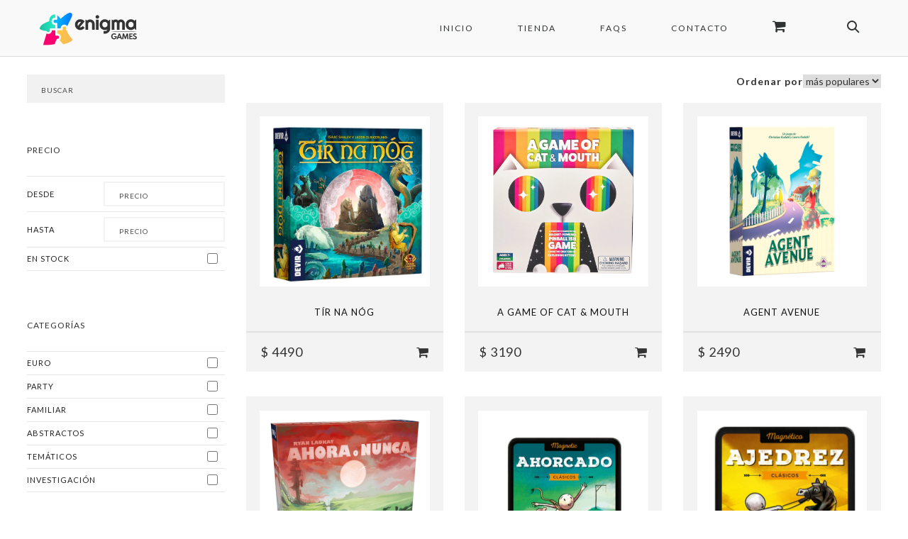

--- FILE ---
content_type: text/html; charset=UTF-8
request_url: https://enigmagames.uy/item/puzzle-gradiant-125-piezas
body_size: 6598
content:
<!doctype html><html lang="en"><head><meta charset="utf-8"/><meta name="viewport" content="width=device-width,initial-scale=1"><meta name="theme-color" content="#ffffff"/><meta name="description" content="Comprá juegos de mesa al mejor precio."/><meta name="author" content="Enigma Games"><link rel="manifest" href="/manifest.json"/><link rel="stylesheet" href="/css/base.css"/><link rel="stylesheet" href="/css/skeleton.css"/><link rel="stylesheet" href="/css/layout.css"/><link rel="stylesheet" href="/css/settings.css"/><link rel="stylesheet" href="/css/font-awesome.css"/><link rel="stylesheet" href="/css/owl.carousel.css"/><link rel="stylesheet" href="/css/retina.css"/><link rel="stylesheet" href="/css/colorbox.css"/><link rel="stylesheet" href="/css/woocommerce.css"/><link rel="stylesheet" href="/css/animsition.min.css"/><link rel="stylesheet" href="/css/custom.css"/><link rel="stylesheet" href="/css/bootstrap.min.css"/><link rel="stylesheet" href="https://maxcdn.bootstrapcdn.com/bootstrap/3.4.1/css/bootstrap.min.css"><script src="https://ajax.googleapis.com/ajax/libs/jquery/3.5.1/jquery.min.js"></script><script src="https://maxcdn.bootstrapcdn.com/bootstrap/3.4.1/js/bootstrap.min.js"></script><link rel="stylesheet" href="https://cdnjs.cloudflare.com/ajax/libs/font-awesome/4.7.0/css/font-awesome.min.css"><link rel="shortcut icon" href="/favicon.png"><title>Juegos de Mesa - Enigma Games</title><link href="/static/css/2.a4a457b0.chunk.css" rel="stylesheet"></head><script async src="https://www.googletagmanager.com/gtag/js?id=AW-16812107434"></script><script>function gtag(){dataLayer.push(arguments)}window.dataLayer=window.dataLayer||[],gtag("js",new Date),gtag("config","AW-16812107434")</script><body><noscript>You need to enable JavaScript to run this app.</noscript><div id="root"></div><script type="text/javascript" src="/js/jquery-2.1.1.js"></script><script type="text/javascript" src="/js/modernizr.custom.js"></script><script type="text/javascript" src="/js/jquery.mobile.custom.min.js"></script><script type="text/javascript" src="/js/retina-1.1.0.min.js"></script><script type="text/javascript" src="/js/jquery.animsition.min.js"></script><div class="cho-container"></div><script type="text/javascript">!function(n){"use strict";n(document).ready((function(){n(".animsition").animsition({inClass:"zoom-in-sm",outClass:"zoom-out-sm",inDuration:1e3,outDuration:500,linkElement:".animsition-link",loading:!1,loadingParentElement:"body",loadingClass:"animsition-loading",unSupportCss:["animation-duration","-webkit-animation-duration","-o-animation-duration"],overlay:!1,overlayClass:"animsition-overlay-slide",overlayParentElement:"body"})}))}(jQuery)</script><script type="text/javascript" src="/js/jquery.themepunch.tools.min.js"></script><script type="text/javascript" src="/js/jquery.themepunch.revolution.min.js"></script><script type="text/javascript" src="/js/jquery.easing.js"></script><script type="text/javascript" src="/js/jquery.hidescroll.min.js"></script><script type="text/javascript">$(".header-top").hidescroll()</script><script type="text/javascript" src="/js/jquery.parallax-1.1.3.js"></script><script type="text/javascript" src="/js/jquery.counterup.min.js"></script><script type="text/javascript" src="/js/waypoints.min.js"></script><script type="text/javascript" src="/js/scrollReveal.js"></script><script type="text/javascript">!function(e){"use strict";window.scrollReveal=new scrollReveal}(jQuery)</script><script type="text/javascript" src="/js/owl.carousel.min.js"></script><script type="text/javascript">!function(o){"use strict";jQuery(document).ready((function(){jQuery(window).scroll((function(){jQuery(this).scrollTop()>450?jQuery(".scroll-to-top").fadeIn(500):jQuery(".scroll-to-top").fadeOut(500)})),jQuery(".scroll-to-top").click((function(o){return o.preventDefault(),jQuery("html, body").animate({scrollTop:0},500),!1}))}))}(jQuery)</script><script type="text/javascript" src="/js/visible.min.js"></script><script type="text/javascript" src="/js/pro-bars.js"></script><script type="text/javascript" src="/js/jquery.counterup.min.js"></script><script type="text/javascript" src="/js/waypoints.min.js"></script><script type="text/javascript" src="/js/smk-accordion.js"></script><script type="text/javascript" src="/js/styleswitcher.js"></script><script type="text/javascript" src="/js/contact.js"></script><script type="text/javascript" src="/js/custom-index.js"></script><script type="text/javascript" src="/js/custom-faq.js"></script><script type="text/javascript" src="/js/custom-shop-item.js"></script><script>function loadScript(e){var t=document.getElementsByTagName("head")[0],a=document.createElement("script");a.type="text/javascript",a.src="https://tracker.metricool.com/resources/be.js",a.onreadystatechange=e,a.onload=e,t.appendChild(a)}loadScript((function(){beTracker.t({hash:"9a720d14ccf33536b4b955b650e52697"})}))</script><div id="button-checkout"></div><script>!function(e){function r(r){for(var n,a,i=r[0],l=r[1],f=r[2],c=0,s=[];c<i.length;c++)a=i[c],Object.prototype.hasOwnProperty.call(o,a)&&o[a]&&s.push(o[a][0]),o[a]=0;for(n in l)Object.prototype.hasOwnProperty.call(l,n)&&(e[n]=l[n]);for(p&&p(r);s.length;)s.shift()();return u.push.apply(u,f||[]),t()}function t(){for(var e,r=0;r<u.length;r++){for(var t=u[r],n=!0,i=1;i<t.length;i++){var l=t[i];0!==o[l]&&(n=!1)}n&&(u.splice(r--,1),e=a(a.s=t[0]))}return e}var n={},o={1:0},u=[];function a(r){if(n[r])return n[r].exports;var t=n[r]={i:r,l:!1,exports:{}};return e[r].call(t.exports,t,t.exports,a),t.l=!0,t.exports}a.m=e,a.c=n,a.d=function(e,r,t){a.o(e,r)||Object.defineProperty(e,r,{enumerable:!0,get:t})},a.r=function(e){"undefined"!=typeof Symbol&&Symbol.toStringTag&&Object.defineProperty(e,Symbol.toStringTag,{value:"Module"}),Object.defineProperty(e,"__esModule",{value:!0})},a.t=function(e,r){if(1&r&&(e=a(e)),8&r)return e;if(4&r&&"object"==typeof e&&e&&e.__esModule)return e;var t=Object.create(null);if(a.r(t),Object.defineProperty(t,"default",{enumerable:!0,value:e}),2&r&&"string"!=typeof e)for(var n in e)a.d(t,n,function(r){return e[r]}.bind(null,n));return t},a.n=function(e){var r=e&&e.__esModule?function(){return e.default}:function(){return e};return a.d(r,"a",r),r},a.o=function(e,r){return Object.prototype.hasOwnProperty.call(e,r)},a.p="/";var i=this["webpackJsonpenigma-games"]=this["webpackJsonpenigma-games"]||[],l=i.push.bind(i);i.push=r,i=i.slice();for(var f=0;f<i.length;f++)r(i[f]);var p=l;t()}([])</script><script src="/static/js/2.c131cd52.chunk.js"></script><script src="/static/js/main.8a7794e9.chunk.js"></script></body></html>

--- FILE ---
content_type: text/html; charset=UTF-8
request_url: https://enigmagames.uy/shop
body_size: 6598
content:
<!doctype html><html lang="en"><head><meta charset="utf-8"/><meta name="viewport" content="width=device-width,initial-scale=1"><meta name="theme-color" content="#ffffff"/><meta name="description" content="Comprá juegos de mesa al mejor precio."/><meta name="author" content="Enigma Games"><link rel="manifest" href="/manifest.json"/><link rel="stylesheet" href="/css/base.css"/><link rel="stylesheet" href="/css/skeleton.css"/><link rel="stylesheet" href="/css/layout.css"/><link rel="stylesheet" href="/css/settings.css"/><link rel="stylesheet" href="/css/font-awesome.css"/><link rel="stylesheet" href="/css/owl.carousel.css"/><link rel="stylesheet" href="/css/retina.css"/><link rel="stylesheet" href="/css/colorbox.css"/><link rel="stylesheet" href="/css/woocommerce.css"/><link rel="stylesheet" href="/css/animsition.min.css"/><link rel="stylesheet" href="/css/custom.css"/><link rel="stylesheet" href="/css/bootstrap.min.css"/><link rel="stylesheet" href="https://maxcdn.bootstrapcdn.com/bootstrap/3.4.1/css/bootstrap.min.css"><script src="https://ajax.googleapis.com/ajax/libs/jquery/3.5.1/jquery.min.js"></script><script src="https://maxcdn.bootstrapcdn.com/bootstrap/3.4.1/js/bootstrap.min.js"></script><link rel="stylesheet" href="https://cdnjs.cloudflare.com/ajax/libs/font-awesome/4.7.0/css/font-awesome.min.css"><link rel="shortcut icon" href="/favicon.png"><title>Juegos de Mesa - Enigma Games</title><link href="/static/css/2.a4a457b0.chunk.css" rel="stylesheet"></head><script async src="https://www.googletagmanager.com/gtag/js?id=AW-16812107434"></script><script>function gtag(){dataLayer.push(arguments)}window.dataLayer=window.dataLayer||[],gtag("js",new Date),gtag("config","AW-16812107434")</script><body><noscript>You need to enable JavaScript to run this app.</noscript><div id="root"></div><script type="text/javascript" src="/js/jquery-2.1.1.js"></script><script type="text/javascript" src="/js/modernizr.custom.js"></script><script type="text/javascript" src="/js/jquery.mobile.custom.min.js"></script><script type="text/javascript" src="/js/retina-1.1.0.min.js"></script><script type="text/javascript" src="/js/jquery.animsition.min.js"></script><div class="cho-container"></div><script type="text/javascript">!function(n){"use strict";n(document).ready((function(){n(".animsition").animsition({inClass:"zoom-in-sm",outClass:"zoom-out-sm",inDuration:1e3,outDuration:500,linkElement:".animsition-link",loading:!1,loadingParentElement:"body",loadingClass:"animsition-loading",unSupportCss:["animation-duration","-webkit-animation-duration","-o-animation-duration"],overlay:!1,overlayClass:"animsition-overlay-slide",overlayParentElement:"body"})}))}(jQuery)</script><script type="text/javascript" src="/js/jquery.themepunch.tools.min.js"></script><script type="text/javascript" src="/js/jquery.themepunch.revolution.min.js"></script><script type="text/javascript" src="/js/jquery.easing.js"></script><script type="text/javascript" src="/js/jquery.hidescroll.min.js"></script><script type="text/javascript">$(".header-top").hidescroll()</script><script type="text/javascript" src="/js/jquery.parallax-1.1.3.js"></script><script type="text/javascript" src="/js/jquery.counterup.min.js"></script><script type="text/javascript" src="/js/waypoints.min.js"></script><script type="text/javascript" src="/js/scrollReveal.js"></script><script type="text/javascript">!function(e){"use strict";window.scrollReveal=new scrollReveal}(jQuery)</script><script type="text/javascript" src="/js/owl.carousel.min.js"></script><script type="text/javascript">!function(o){"use strict";jQuery(document).ready((function(){jQuery(window).scroll((function(){jQuery(this).scrollTop()>450?jQuery(".scroll-to-top").fadeIn(500):jQuery(".scroll-to-top").fadeOut(500)})),jQuery(".scroll-to-top").click((function(o){return o.preventDefault(),jQuery("html, body").animate({scrollTop:0},500),!1}))}))}(jQuery)</script><script type="text/javascript" src="/js/visible.min.js"></script><script type="text/javascript" src="/js/pro-bars.js"></script><script type="text/javascript" src="/js/jquery.counterup.min.js"></script><script type="text/javascript" src="/js/waypoints.min.js"></script><script type="text/javascript" src="/js/smk-accordion.js"></script><script type="text/javascript" src="/js/styleswitcher.js"></script><script type="text/javascript" src="/js/contact.js"></script><script type="text/javascript" src="/js/custom-index.js"></script><script type="text/javascript" src="/js/custom-faq.js"></script><script type="text/javascript" src="/js/custom-shop-item.js"></script><script>function loadScript(e){var t=document.getElementsByTagName("head")[0],a=document.createElement("script");a.type="text/javascript",a.src="https://tracker.metricool.com/resources/be.js",a.onreadystatechange=e,a.onload=e,t.appendChild(a)}loadScript((function(){beTracker.t({hash:"9a720d14ccf33536b4b955b650e52697"})}))</script><div id="button-checkout"></div><script>!function(e){function r(r){for(var n,a,i=r[0],l=r[1],f=r[2],c=0,s=[];c<i.length;c++)a=i[c],Object.prototype.hasOwnProperty.call(o,a)&&o[a]&&s.push(o[a][0]),o[a]=0;for(n in l)Object.prototype.hasOwnProperty.call(l,n)&&(e[n]=l[n]);for(p&&p(r);s.length;)s.shift()();return u.push.apply(u,f||[]),t()}function t(){for(var e,r=0;r<u.length;r++){for(var t=u[r],n=!0,i=1;i<t.length;i++){var l=t[i];0!==o[l]&&(n=!1)}n&&(u.splice(r--,1),e=a(a.s=t[0]))}return e}var n={},o={1:0},u=[];function a(r){if(n[r])return n[r].exports;var t=n[r]={i:r,l:!1,exports:{}};return e[r].call(t.exports,t,t.exports,a),t.l=!0,t.exports}a.m=e,a.c=n,a.d=function(e,r,t){a.o(e,r)||Object.defineProperty(e,r,{enumerable:!0,get:t})},a.r=function(e){"undefined"!=typeof Symbol&&Symbol.toStringTag&&Object.defineProperty(e,Symbol.toStringTag,{value:"Module"}),Object.defineProperty(e,"__esModule",{value:!0})},a.t=function(e,r){if(1&r&&(e=a(e)),8&r)return e;if(4&r&&"object"==typeof e&&e&&e.__esModule)return e;var t=Object.create(null);if(a.r(t),Object.defineProperty(t,"default",{enumerable:!0,value:e}),2&r&&"string"!=typeof e)for(var n in e)a.d(t,n,function(r){return e[r]}.bind(null,n));return t},a.n=function(e){var r=e&&e.__esModule?function(){return e.default}:function(){return e};return a.d(r,"a",r),r},a.o=function(e,r){return Object.prototype.hasOwnProperty.call(e,r)},a.p="/";var i=this["webpackJsonpenigma-games"]=this["webpackJsonpenigma-games"]||[],l=i.push.bind(i);i.push=r,i=i.slice();for(var f=0;f<i.length;f++)r(i[f]);var p=l;t()}([])</script><script src="/static/js/2.c131cd52.chunk.js"></script><script src="/static/js/main.8a7794e9.chunk.js"></script></body></html>

--- FILE ---
content_type: text/css
request_url: https://enigmagames.uy/css/layout.css
body_size: 220845
content:
/* #Loading Logo - Line 57================================== */ 
/* #Color Panel - Line 76=================================== */ 
/* #Navigation - Line 210=================================== */ 
/* #Home - Line 805========================================= */ 
/* #All Sections - Line 1001================================ */  
/* #Video Fullscreen - Line 1217============================ */  
/* #Work - Line 1263======================================== */  
/* #Ajax Projects Expander Styles - Line 1719=============== */ 
/* #Single Projects - Line 1884============================= */  
/* #Buttons - Line 1909===================================== */  
/* #Embed Videos - Line 2050================================ */  
/* #Tabs - Line 2065======================================== */   
/* #Icons - Line 2325======================================= */   
/* #Blockquotes - Line 2347================================= */  
/* #Pricing Tables - Line 2457============================== */  
/* #Shop - Line 3209======================================== */  
/* #Shop Single - Line 3465================================= */  
/* #Tooltip Shop - Line 3643================================ */ 
/* #Blog - Line 3753======================================== */  
/* #Call To Action - Line 4874============================== */  
/* #Blockquotes - Line 4958================================= */   
/* #Logos - Line 5019======================================= */   
/* #Carousels - Line 5147=================================== */    
/* #Lightboxe - Line 5207=================================== */    
/* #Coming soon - Line 5228================================= */   
/* #Alerts - Line 5256====================================== */    
/* #Our Office - Line 5314================================== */   
/* #Team - Line 5353======================================== */  
/* #Team Tooltip - Line 5479================================ */  
/* #Skills - Line 5588====================================== */  
/* #Services - Line 5757==================================== */  
/* #Accordion - Line 5880=================================== */  
/* #Counters - Line 5964==================================== */  
/* #Contact - Line 6035===================================== */   
/* #App Showcase - Line 6304================================ */  
/* #Footer - Line 6856====================================== */   
/* #Points of Interest - Line 6965========================== */  
/* #Parallax Sections - Line 7334=========================== */   
/* #Timeline - Line 7727==================================== */ 
/* #More Features - Line 8137=============================== */
/* #Media Queries - Line 8878=============================== */  

@import url(https://fonts.googleapis.com/css?family=Open+Sans:300italic,400italic,600italic,700italic,800italic,400,300,600,700,800);
@import url(https://fonts.googleapis.com/css?family=Lato:100,300,400,700,900,100italic,300italic,400italic,700italic,900italic);
@import url(https://fonts.googleapis.com/css?family=Montserrat:400,700);
@import url(https://fonts.googleapis.com/css?family=Open+Sans&subset=latin,cyrillic-ext,greek-ext,greek,vietnamese,latin-ext,cyrillic);
@import url(https://fonts.googleapis.com/css?family=Satisfy);
@import url(https://fonts.googleapis.com/css?family=Playball&subset=latin,latin-ext);

@import url("colors/color-gold.css");




/* #Loading Logo
================================================== */

.animsition-loading:after{
	position:fixed;
	top:50%;
	width:100%;
	margin-top:40px;
    font-family: 'Playball', cursive;
	font-size:32px;
	text-align:center;
	content:"Clymene";
	letter-spacing:3px;
}



/* #Color Panel
================================================== */


#switch {
background: #fff;
position: fixed;
display: none;
top: 176px;
z-index: 99999;
width:200px;
margin-left: -100px;
border-radius: 0 5px 5px 0;
-webkit-box-shadow: 0px 0px 4px 0px rgba(51, 51, 51, 0.2);
box-shadow: 0px 0px 4px 0px rgba(51, 51, 51, 0.2);}
#switch p {margin-bottom: 10px; padding-bottom: 15px; padding-top: 5px; border-bottom:#ededed 1px solid; }
#switch ul li {text-transform:uppercase;margin-bottom:0;font-size:12px; display:inline-block;}

	#show {
		z-index: 99999;
		margin-left:0px;
		position:fixed;left:0;
		top:176px;
		background: rgba(40,40,40,.8);
		border-radius:0 3px 3px 0;
		margin-top:10px;
		padding: 20px 5px ;
		cursor: pointer;
	}
#hide {cursor:pointer;line-height:13px;margin-bottom:0px;font-size: 12px;margin-bottom: 0px;}
#setting {
	height: 50px;
	background-image: url('../images/option_panel.png');
	background-repeat:no-repeat;
	background-size:20px 50px;
	width: 20px;
}

.wrap_pattern,.switchlayout {margin-bottom:10px;}
.wrap_pattern p {margin-bottom: 5px;}
.content-switcher{
padding: 16px;
overflow: hidden;
}
.content-switcher .m-btn{padding: 5px 10px;
font-size: 12px;
min-width: 70px;
}

.button.small.color.switch {font-size: 12px;text-transform: none;width: 40px;margin: 5px 0px; font-weight: normal;
text-shadow: 0px 1px 1px rgba(0, 0, 0, 0.3); letter-spacing: 0;}

#hide {
	position:absolute;
	background-color:#fff;
	height:30px;
	width:30px;
	top:7px;
	right:7px;
	border-radius: 0 5px 0px 0;
	
}

#hide img {
	height:30px;
	width:30px;
	opacity:0.3;
	transition:all 0.3s ease 0s;
	-moz-transition:all 0.3s ease 0s;
	-webkit-transition:all 0.3s ease 0s;
	-o-transition:all 0.3s ease 0s;
}

#hide img:hover {
	opacity:0.7;
}


#switch .button {
	border-radius: 2px;
    cursor: pointer;
    display: inline-block;
    margin-left:5px;
    margin-top:5px;
	height: 15px;
    padding: 5px;
    width: 15px;
	color:#000;
}

#switch p {
	margin:5px 0;
}

.styled-select select {
   background:#f5f5f5;
   border:#ededed 1px solid;
   width: 270px;
   padding: 5px;
   font-size: 13px;
   line-height: 1;
   outline:none;
   border-radius: 3px;
   height: 34px;
   -webkit-appearance: none;
   margin:10px 0;
}

.home-options {
	position:relative;
	width:100%;
	margin-top:10px;
   text-align:center;
   margin:0 auto;
}
.home-options a{
   background:#f5f5f5;
   border:#ededed 1px solid;
   font-size: 13px;
   padding: 5px 30px;
   line-height:40px;
   outline:none;
   text-align:center;
   color:#000;
}
.home-options a:hover{
   background:#f1f1f1;
}






/* #Navigation
================================================== */


*, *::after, *::before {
  -webkit-box-sizing: border-box;
  -moz-box-sizing: border-box;
  box-sizing: border-box;
}



a {
  text-decoration: none;
}

img {
  /* make images responsive */
  max-width: 100%;
}

input {
	font-family: 'Lato', sans-serif;
	font-weight:400;
	font-size: 20px;
}

input[type="search"]::-ms-clear {
  /* removes close icon - IE */
  display: none;
}

input[type="search"]::-webkit-search-decoration,
input[type="search"]::-webkit-search-cancel-button,
input[type="search"]::-webkit-search-results-button,
input[type="search"]::-webkit-search-results-decoration {
  display: none;
}

/* -------------------------------- 

Main components 

-------------------------------- */
.cd-main-content, .cd-main-header {
  /* Force Hardware Acceleration in WebKit */
  -webkit-transform: translateZ(0);
  -moz-transform: translateZ(0);
  -ms-transform: translateZ(0);
  -o-transform: translateZ(0);
  transform: translateZ(0);
  will-change: transform;
}

.cd-main-content, .cd-main-header {
  position: relative;
  -webkit-transition: -webkit-transform 0.3s;
  -moz-transition: -moz-transform 0.3s;
  transition: transform 0.3s;
}




.cd-main-header {
  height: 50px;
  background: rgb(249 249 249);
  border-bottom: 1px solid rgb(219 219 219);
  z-index: 3;
}
.nav-is-fixed .cd-main-header {
  /* add .nav-is-fixed class to body if you want a fixed navigation on > 1170px */
  position: fixed;
  top: 0;
  left: 0;
  width: 100%;
}

.cd-logo {
  position: absolute;
  top: 10px;
  left: 5%;
}
.cd-logo img {
  display: block;
  width:137px;
  height:auto;
}
.cd-header-buttons {
  position: absolute;
  display: inline-block;
  top: 3px;
  right: 5%;
}
.cd-header-buttons li {
  display: inline-block;
}

.cd-search-trigger, .cd-nav-trigger {
  position: relative;
  display: block;
  width: 41px;
  height: 41px;
  overflow: hidden;
  white-space: nowrap;
  /* hide text */
  color: transparent;
  z-index: 3;
}

.cd-search-trigger::before, .cd-search-trigger::after {
  /* search icon */
  content: '';
  position: absolute;
  -webkit-transition: opacity 0.3s;
  -moz-transition: opacity 0.3s;
  transition: opacity 0.3s;
  /* Force Hardware Acceleration in WebKit */
  -webkit-transform: translateZ(0);
  -moz-transform: translateZ(0);
  -ms-transform: translateZ(0);
  -o-transform: translateZ(0);
  transform: translateZ(0);
  -webkit-backface-visibility: hidden;
  backface-visibility: hidden;
}
.cd-search-trigger::before {
  /* lens */
  top: 11px;
  left: 11px;
  width: 14px;
  height: 14px;
  border-radius: 50%;
  border: 2px solid #2e3233;
}
.cd-search-trigger::after {
  /* handle */
  height: 2px;
  width: 8px;
  background: #2e3233;
  bottom: 15px;
  right: 12px;
  -webkit-transform: rotate(45deg);
  -moz-transform: rotate(45deg);
  -ms-transform: rotate(45deg);
  -o-transform: rotate(45deg);
  transform: rotate(45deg);
}
.cd-search-trigger span {
  /* container for the X icon */
  position: absolute;
  height: 100%;
  width: 100%;
  top: 0;
  left: 0;
}
.cd-search-trigger span::before, .cd-search-trigger span::after {
  /* close icon */
  content: '';
  position: absolute;
  display: inline-block;
  height: 3px;
  width: 22px;
  top: 50%;
  margin-top: -2px;
  left: 50%;
  margin-left: -11px;
  background: #2e3233;
  opacity: 0;
  /* Force Hardware Acceleration in WebKit */
  -webkit-transform: translateZ(0);
  -moz-transform: translateZ(0);
  -ms-transform: translateZ(0);
  -o-transform: translateZ(0);
  transform: translateZ(0);
  -webkit-backface-visibility: hidden;
  backface-visibility: hidden;
  -webkit-transition: opacity 0.3s, -webkit-transform 0.3s;
  -moz-transition: opacity 0.3s, -moz-transform 0.3s;
  transition: opacity 0.3s, transform 0.3s;
}
.cd-search-trigger span::before {
  -webkit-transform: rotate(45deg);
  -moz-transform: rotate(45deg);
  -ms-transform: rotate(45deg);
  -o-transform: rotate(45deg);
  transform: rotate(45deg);
}
.cd-search-trigger span::after {
  -webkit-transform: rotate(-45deg);
  -moz-transform: rotate(-45deg);
  -ms-transform: rotate(-45deg);
  -o-transform: rotate(-45deg);
  transform: rotate(-45deg);
}
.cd-search-trigger.search-is-visible::before, .cd-search-trigger.search-is-visible::after {
  /* hide search icon */
  opacity: 0;
}
.cd-search-trigger.search-is-visible span::before, .cd-search-trigger.search-is-visible span::after {
  /* show close icon */
  opacity: 1;
}
.cd-search-trigger.search-is-visible span::before {
  -webkit-transform: rotate(135deg);
  -moz-transform: rotate(135deg);
  -ms-transform: rotate(135deg);
  -o-transform: rotate(135deg);
  transform: rotate(135deg);
}
.cd-search-trigger.search-is-visible span::after {
  -webkit-transform: rotate(45deg);
  -moz-transform: rotate(45deg);
  -ms-transform: rotate(45deg);
  -o-transform: rotate(45deg);
  transform: rotate(45deg);
}

.cd-nav-trigger span, .cd-nav-trigger span::before, .cd-nav-trigger span::after {
  /* hamburger icon in CSS */
  position: absolute;
  display: inline-block;
  height: 3px;
  width: 24px;
  background: #2e3233;
}
.cd-nav-trigger span {
  /* line in the center */
  position: absolute;
  top: 50%;
  right: 10px;
  margin-top: -2px;
  -webkit-transition: background 0.3s 0.3s;
  -moz-transition: background 0.3s 0.3s;
  transition: background 0.3s 0.3s;
}
.cd-nav-trigger span::before, .cd-nav-trigger span::after {
  /* other 2 lines */
  content: '';
  right: 0;
  /* Force Hardware Acceleration in WebKit */
  -webkit-transform: translateZ(0);
  -moz-transform: translateZ(0);
  -ms-transform: translateZ(0);
  -o-transform: translateZ(0);
  transform: translateZ(0);
  -webkit-backface-visibility: hidden;
  backface-visibility: hidden;
  -webkit-transform-origin: 0% 50%;
  -moz-transform-origin: 0% 50%;
  -ms-transform-origin: 0% 50%;
  -o-transform-origin: 0% 50%;
  transform-origin: 0% 50%;
  -webkit-transition: -webkit-transform 0.3s 0.3s;
  -moz-transition: -moz-transform 0.3s 0.3s;
  transition: transform 0.3s 0.3s;
}
.cd-nav-trigger span::before {
  /* menu icon top line */
  top: -6px;
}
.cd-nav-trigger span::after {
  /* menu icon bottom line */
  top: 6px;
}
.cd-nav-trigger.nav-is-visible span {
  /* hide line in the center */
  background: rgba(46, 50, 51, 0);
}
.cd-nav-trigger.nav-is-visible span::before, .cd-nav-trigger.nav-is-visible span::after {
  /* keep visible other 2 lines */
  background: #2e3233;
}
.cd-nav-trigger.nav-is-visible span::before {
  -webkit-transform: translateX(4px) translateY(-3px) rotate(45deg);
  -moz-transform: translateX(4px) translateY(-3px) rotate(45deg);
  -ms-transform: translateX(4px) translateY(-3px) rotate(45deg);
  -o-transform: translateX(4px) translateY(-3px) rotate(45deg);
  transform: translateX(4px) translateY(-3px) rotate(45deg);
}
.cd-nav-trigger.nav-is-visible span::after {
  -webkit-transform: translateX(4px) translateY(2px) rotate(-45deg);
  -moz-transform: translateX(4px) translateY(2px) rotate(-45deg);
  -ms-transform: translateX(4px) translateY(2px) rotate(-45deg);
  -o-transform: translateX(4px) translateY(2px) rotate(-45deg);
  transform: translateX(4px) translateY(2px) rotate(-45deg);
}

.cd-primary-nav, .cd-primary-nav ul {
  position: fixed;
  top: 0;
  right: 0;
  height: 100%;
  width: 260px;
  background: #2e3233;
  overflow: auto;
  -webkit-overflow-scrolling: touch;
  z-index: 1;
  /* Force Hardware Acceleration in WebKit */
  -webkit-transform: translateZ(0);
  -moz-transform: translateZ(0);
  -ms-transform: translateZ(0);
  -o-transform: translateZ(0);
  transform: translateZ(0);
  -webkit-transform: translateX(0);
  -moz-transform: translateX(0);
  -ms-transform: translateX(0);
  -o-transform: translateX(0);
  transform: translateX(0);
  -webkit-transition: -webkit-transform 0.3s;
  -moz-transition: -moz-transform 0.3s;
  transition: transform 0.3s;
}
.cd-primary-nav a, .cd-primary-nav ul a {
  display: block;
  height: 50px;
  line-height: 50px;
  padding: 0 20px;
  color: #ffffff;
  -webkit-font-smoothing: antialiased;
  -moz-osx-font-smoothing: grayscale;
  overflow: hidden;
  text-overflow: ellipsis;
  white-space: nowrap;
  border-bottom: 1px solid #3a3f40;
  -webkit-transform: translateZ(0);
  -moz-transform: translateZ(0);
  -ms-transform: translateZ(0);
  -o-transform: translateZ(0);
  transform: translateZ(0);
  will-change: transform, opacity;
  -webkit-transition: -webkit-transform 0.3s, opacity 0.3s;
  -moz-transition: -moz-transform 0.3s, opacity 0.3s;
  transition: transform 0.3s, opacity 0.3s;
}
.cd-primary-nav.is-hidden, .cd-primary-nav ul.is-hidden {
  /* secondary navigations hidden by default */
  -webkit-transform: translateX(100%);
  -moz-transform: translateX(100%);
  -ms-transform: translateX(100%);
  -o-transform: translateX(100%);
  transform: translateX(100%);
}
.cd-primary-nav.moves-out > li > a, .cd-primary-nav ul.moves-out > li > a {
  /* push the navigation items to the left - and lower down opacity - when secondary nav slides in */
  -webkit-transform: translateX(-100%);
  -moz-transform: translateX(-100%);
  -ms-transform: translateX(-100%);
  -o-transform: translateX(-100%);
  transform: translateX(-100%);
  opacity: 0;
}

.cd-primary-nav .see-all a {
}
.cd-primary-nav .cd-nav-gallery .cd-nav-item, .cd-primary-nav .cd-nav-icons .cd-nav-item {
  /* items with picture (or icon) and title */
  height: 80px;
  line-height: 80px;
}
.cd-primary-nav .cd-nav-gallery .cd-nav-item h3, .cd-primary-nav .cd-nav-icons .cd-nav-item h3 {
  overflow: hidden;
  text-overflow: ellipsis;
}
.cd-primary-nav .cd-nav-gallery .cd-nav-item {
  padding-left: 90px;
}
.cd-primary-nav .cd-nav-gallery .cd-nav-item img {
  position: absolute;
  display: block;
  height: 40px;
  width: auto;
  left: 20px;
  top: 50%;
  margin-top: -20px;
}
.cd-primary-nav .cd-nav-icons .cd-nav-item {
  padding-left: 75px;
}
.cd-primary-nav .cd-nav-icons .cd-nav-item p {
  color: #2e3233;
  font-size: 0.3rem;
  /* hide description on small devices */
  display: none;
}
.cd-primary-nav .cd-nav-icons .cd-nav-item::before {
	  /* item icon */
	 content: '';
	display: block;
	position: absolute;
	  left: 20px;
	  top: 50%;
	  margin-top: -20px;
	  width: 40px;
	  height: 40px;
	  background-repeat: no-repeat;
	  background-position: center center;
	  background-size: 40px 40px;
}
.cd-primary-nav .cd-nav-icons .cd-nav-item.item-1::before {
  background-image: url("../images/line-icon-1.png");
}
.cd-primary-nav .cd-nav-icons .cd-nav-item.item-2::before {
  background-image: url("../images/line-icon-2.png");
}
.cd-primary-nav .cd-nav-icons .cd-nav-item.item-3::before {
  background-image: url("../images/line-icon-3.png");
}
.cd-primary-nav .cd-nav-icons .cd-nav-item.item-4::before {
  background-image: url("../images/line-icon-4.png");
}
.cd-primary-nav .cd-nav-icons .cd-nav-item.item-5::before {
  background-image: url("../images/line-icon-5.png");
}
.cd-primary-nav .cd-nav-icons .cd-nav-item.item-6::before {
  background-image: url("../images/line-icon-6.png");
}
.cd-primary-nav .cd-nav-icons .cd-nav-item.item-7::before {
  background-image: url("../images/line-icon-7.png");
}
.cd-primary-nav .cd-nav-icons .cd-nav-item.item-8::before {
  background-image: url("../images/line-icon-8.png");
}
.cd-primary-nav .cd-nav-icons .cd-nav-item.item-9::before {
  background-image: url("../images/line-icon-9.png");
}
.cd-primary-nav .cd-nav-icons .cd-nav-item.item-10::before {
  background-image: url("../images/line-icon-10.png");
}
.cd-primary-nav .cd-nav-icons .cd-nav-item.item-11::before {
  background-image: url("../images/line-icon-11.png");
}
.cd-primary-nav .cd-nav-icons .cd-nav-item.item-12::before {
  background-image: url("../images/line-icon-12.png");
}
.has-children > a, .go-back a {
  position: relative;
}
.has-children > a::before, .has-children > a::after, .go-back a::before, .go-back a::after {
  /* arrow icon in CSS - for element with nested unordered lists */
  content: '';
  position: absolute;
  top: 50%;
  margin-top: -1px;
  display: inline-block;
  height: 2px;
  width: 10px;
  background: #464c4e;
  -webkit-backface-visibility: hidden;
  backface-visibility: hidden;
}
.has-children > a::before, .go-back a::before {
  -webkit-transform: rotate(45deg);
  -moz-transform: rotate(45deg);
  -ms-transform: rotate(45deg);
  -o-transform: rotate(45deg);
  transform: rotate(45deg);
}
.has-children > a::after, .go-back a::after {
  -webkit-transform: rotate(-45deg);
  -moz-transform: rotate(-45deg);
  -ms-transform: rotate(-45deg);
  -o-transform: rotate(-45deg);
  transform: rotate(-45deg);
}

.has-children > a {
  padding-right: 40px;
}
.has-children > a::before, .has-children > a::after {
  /* arrow goes on the right side - children navigation */
  right: 20px;
  -webkit-transform-origin: 9px 50%;
  -moz-transform-origin: 9px 50%;
  -ms-transform-origin: 9px 50%;
  -o-transform-origin: 9px 50%;
  transform-origin: 9px 50%;
}

.cd-primary-nav .go-back a {
  padding-left: 40px;
}
.cd-primary-nav .go-back a::before, .cd-primary-nav .go-back a::after {
  /* arrow goes on the left side - go back button */
  left: 20px;
  -webkit-transform-origin: 1px 50%;
  -moz-transform-origin: 1px 50%;
  -ms-transform-origin: 1px 50%;
  -o-transform-origin: 1px 50%;
  transform-origin: 1px 50%;
}

.cd-search {
  position: absolute;
  height: 50px;
  width: 100%;
  top: 50px;
  left: 0;
  z-index: 3;
  opacity: 0;
  visibility: hidden;
  -webkit-transition: opacity .3s 0s, visibility 0s .3s;
  -moz-transition: opacity .3s 0s, visibility 0s .3s;
  transition: opacity .3s 0s, visibility 0s .3s;
}
.cd-search form {
  height: 100%;
  width: 100%;
}
.cd-search input {
  border-radius: 0;
  border: none;
  background: rgba(255,255,255,.96);
  height: 100%;
  width: 100%;
  padding: 0 5%;
  box-shadow: inset 0 1px 0 #e2e3df, 0 3px 6px rgba(0, 0, 0, 0.05);
  -webkit-appearance: none;
  -moz-appearance: none;
  -ms-appearance: none;
  -o-appearance: none;
  appearance: none;
}
.cd-search input::-webkit-input-placeholder {
  color: #c9cbc4;
}
.cd-search input::-moz-placeholder {
  color: #c9cbc4;
}
.cd-search input:-moz-placeholder {
  color: #c9cbc4;
}
.cd-search input:-ms-input-placeholder {
  color: #c9cbc4;
}
.cd-search input:focus {
  outline: none;
}
.cd-search.is-visible {
  opacity: 1;
  visibility: visible;
  -webkit-transition: opacity .3s 0s, visibility 0s 0s;
  -moz-transition: opacity .3s 0s, visibility 0s 0s;
  transition: opacity .3s 0s, visibility 0s 0s;
}
.nav-is-fixed .cd-search {
  position: fixed;
}

.cd-overlay {
  /* shadow layer visible when navigation is active */
  position: fixed;
  height: 100%;
  width: 100%;
  top: 0;
  left: 0;
  cursor: pointer;
  visibility: hidden;
  opacity: 0;
  -webkit-backface-visibility: hidden;
  backface-visibility: hidden;
  -webkit-transition: opacity .3s 0s, visibility 0s .3s;
  -moz-transition: opacity .3s 0s, visibility 0s .3s;
  transition: opacity .3s 0s, visibility 0s .3s;
}
.cd-overlay.is-visible {
  opacity: 1;
  visibility: visible;
  -webkit-transition: opacity .3s 0s, visibility 0s 0s;
  -moz-transition: opacity .3s 0s, visibility 0s 0s;
  transition: opacity .3s 0s, visibility 0s 0s;
}

/* -------------------------------- 

support for no js 

-------------------------------- */
.no-js .cd-primary-nav {
  position: relative;
  height: auto;
  width: 100%;
  overflow: visible;
  visibility: visible;
  z-index: 2;
}

.no-js .cd-search {
  position: relative;
  top: 0;
  opacity: 1;
  visibility: visible;
}


/* #Home
================================================== */

.home{
	position:relative;
	width:100%;
}


.header-top{
	position:fixed;
	width:100%;
	top:0;
	left:0;
	z-index:1;
	-moz-transition: all 450ms cubic-bezier(0.165, 0.84, 0.44, 1);
	-webkit-transition: all 450ms cubic-bezier(0.165, 0.84, 0.44, 1);
	transition: all 450ms cubic-bezier(0.165, 0.84, 0.44, 1);
}
.header-top.stick.hidden { 
	top: -100%; 
    -webkit-transition: all 500ms linear;
    -moz-transition: all 500ms linear;
    -o-transition: all 500ms linear;
    -ms-transition: all 500ms linear;
    transition: all 500ms linear; 
}
.navbar.stick.visible { 
    -webkit-transition: all 500ms linear;
    -moz-transition: all 500ms linear;
    -o-transition: all 500ms linear;
    -ms-transition: all 500ms linear;
    transition: all 500ms linear; 
}

.black-big{
	color:#212121;
	text-transform: uppercase;
    font-family: 'Montserrat', sans-serif;
	font-weight:700;
	font-size:190px;
	line-height:190px;
}
.color-big{
	text-transform: uppercase;
    font-family: 'Montserrat', sans-serif;
	font-weight:700;
	font-size:190px;
	line-height:190px;
}

.black-heavy{
	position:absolute;
	width:100%;
	left:0;
	top:50%;
	margin-top:-70px;
	color:#212121;
	text-transform: uppercase;
    font-family: 'Montserrat', sans-serif;
	font-weight:700;
	letter-spacing:5px;
	font-size:50px;
	line-height:50px;
	text-align:center;
}
.black-heavy-1{
	position:absolute;
	width:100%;
	left:0;
	top:50%;
	margin-top:-40px;
	color:#212121;
	text-transform: uppercase;
    font-family: 'Montserrat', sans-serif;
	font-weight:700;
	letter-spacing:5px;
	font-size:50px;
	line-height:50px;
	text-align:center;
}
.black-heavy-2{
	position:absolute;
	width:100%;
	left:0;
	top:50%;
	margin-top:-110px;
	color:#212121;
	text-transform: uppercase;
    font-family: 'Montserrat', sans-serif;
	font-weight:700;
	letter-spacing:5px;
	font-size:50px;
	line-height:50px;
	text-align:center;
}
.slider-text-color{
}
.border-text{
	border:5px solid #dedede;
  padding:20px 30px;
  color: #dedede;
}
.black-small{
	position:absolute;
	width:100%;
	left:0;
	top:50%;
	margin-top:-40px;
	color:#212121;
	text-transform: uppercase;
	font-family: 'Lato', sans-serif;
	font-weight:700;
	letter-spacing:6px;
	font-size:22px;
	line-height:22px;
	text-align:center;
}
.color-small{
  color: #d6d6d6;
	position:absolute;
	width:100%;
	left:0;
	top:50%;
	margin-top:50px;
  font-family: 'Playball', cursive;
	font-weight:normal;
	letter-spacing:3px;
	font-size:40px;
	line-height:40px;
	text-align:center;
}
.color-write{
	position:absolute;
	width:100%;
	left:0;
	top:50%;
	margin-top:-30px;
    font-family: 'Playball', cursive;
	font-weight:normal;
	letter-spacing:15px;
	font-size:110px;
	line-height:140px;
	text-align:center;
}
.button-slider{
	position:absolute;
	width:150px;
	left:50%;
	top:50%;
	margin-top:50px;
	margin-left:-75px;
	font-family: 'Lato', sans-serif;
	font-weight:400;
	text-transform: uppercase;
	border:2px solid #212121;
	letter-spacing:2px;
	font-size:12px;
	color:#212121;
	line-height:12px;
	padding-top:15px;
	padding-bottom:15px;
	text-align:center;
	z-index:100;
	-webkit-transition: border .2s, color .3s, background .3s;
	-moz-transition: border .2s, color .3s, background .3s;
	transition: border .2s, color .3s, background .3s;
}
.button-slider:hover{
	color:#fff;
}

a.arrow-down{
	position:absolute;
	width:50px;
	height:50px;
	left:50%;
	margin-left:-25px;
	font-family: 'FontAwesome';
	bottom:70px;
	border:2px solid #212121;
	border-radius:50%;
	font-size:22px;
	line-height:48px;
	text-align:center;
	z-index:100;
	-webkit-transition: border .2s, color .3s, background .3s;
	-moz-transition: border .2s, color .3s, background .3s;
  transition: border .2s, color .3s, background .3s;
  background:rgba(0,0,0,.7);
  color:#fff !important;  
  background: rgba(0,0,0,.7);
  border: 2px solid #1ec4a5;
}

a.arrow-down:hover{
	background:rgba(0,0,0,.7);
  color:#fff;
  cursor: pointer;
}

/* #All Sections
================================================== */

.section{
	position:relative;
	width:100%;
	overflow:hidden;
}
.white-section{
	background-color:#fff;
}
.grey-section{
	background-color:#f3f3f3;
}
.grey-2-section{
	background-color:#f9f9f9;
}
.section-padding-top-bottom{
	padding-top:5px;
	padding-bottom:70px;
}
.section-padding-top{
	padding-top:70px;
}
.section-padding-bottom{
	padding-bottom:70px;
}
.section-home-padding-top{
	padding-top:130px;
}
.section-title{
	position:relative;
	width:100%;
  padding-bottom:30px;
  font-family: 'Lato', sans-serif;
  letter-spacing: 2px;
}
.subtitle{
	position:relative;
	width:100%;
	padding-top:20px;
	font-family: 'Lato', sans-serif;
	font-weight:500;
	text-align:center;
	font-size: 16px;
	color:#606060;
	letter-spacing:2px;
	text-transform: uppercase;
}
.subtitle.big{
	font-size: 18px;
	line-height:24px;
	letter-spacing:5px;
	font-weight:700;
}
.subtitle-home{
	position:relative;
	width:100%;
	padding-top:20px;
	font-family: 'Lato', sans-serif;
	font-weight:700;
	text-align:center;
	font-size: 17px;
	line-height:28px;
	color:#606060;
	letter-spacing:5px;
	text-transform: uppercase;
}
.section-title.left h1,
.section-title.left h2,
.section-title.left h3,
.section-title.left h4,
.section-title.left h5,
.section-title.left h6{
	text-align:left;
}
.section-title.right h1,
.section-title.right h2,
.section-title.right h3,
.section-title.right h4,
.section-title.right h5,
.section-title.right h6{
	text-align:right;
}
.subtitle.left{
	text-align:left;
}
.subtitle.right{
	text-align:right;
}
.subtitle-written{
	font-weight:700;
	letter-spacing:2px;
	font-style: italic;
}
.full-image{
	position:relative;
	width:100%;
}
.full-image img{
	width:100%;
	height:auto;
	display:block;
}
.scroll-to-top {
	position: fixed;
	text-align:center;
	font-family: 'FontAwesome';
	background:#212121;
	cursor: pointer;
	bottom: 20px;
	opacity:.7;
	border-radius:3px;
	right: 20px;
	width:50px;
	font-size:16px;
	color:#fff;
	line-height:50px;
	height: 50px;
	display: none;
	z-index: 9999;
    -webkit-transition: all 300ms linear;
    -moz-transition: all 300ms linear;
    -o-transition: all 300ms linear;
    -ms-transition: all 300ms linear;
    transition: all 300ms linear; 
}
.scroll-to-top:hover {
	opacity:1;
}
.fullscreen-title-home{
	position:absolute;
	width:100%;
	left:0;
	top:50%;
	margin-top:-50px;
	text-align:center;
    font-family: 'Montserrat', sans-serif;
	color: #414141;
	font-size: 50px; 
	line-height:54px;
	text-transform: uppercase;
	font-weight: 700;
}
.fullscreen-title-home span{
}

.fullscreen-subtitle-home{
	position:absolute;
	width:100%;
	left:0;
	top:50%;
	margin-top:25px;
	text-align:center;
	font-family: 'Lato', sans-serif;
	letter-spacing:5px;
	color: #313131;
	font-size: 20px; 
	line-height:24px;
	text-transform: uppercase;
	font-weight: 700;
}
#owl-top-page-slider .item{
	position:relative;
	width:100%;
}
#owl-top-page-slider.owl-theme .owl-controls{
	top:auto;
	left:0;
	bottom:-40px;
}
#owl-top-page-slider.owl-theme .owl-controls .owl-page span{
	width: 6px;
	height: 6px;
	margin-left:0;
	margin-right:7px;
	border-color:transparent;
	background-color: #212121;
}
.section-page-top-title h1{
	text-align:right;
	letter-spacing:5px;
	padding-right:30px;
	margin-right:20px;
	padding-bottom:45px;
	border-right:1px solid rgba(10,10,10,.4);
}
.page-top-icon{
	position:relative;
	width:30px;
	height:50px;
	font-family: 'FontAwesome';
	line-height:24px;
	font-size:24px;
	vertical-align:text-top;
	text-align:left;
	border-bottom:1px solid rgba(10,10,10,.4);
}
.page-top-text{
	position:relative;
	width:100%;
	text-align:left;
	padding-top:20px;
	font-family: 'Lato', sans-serif;
	font-weight:700;
	font-size: 16px;
	line-height:24px;
	color:#101010;
	text-transform: uppercase;
	letter-spacing:4px;
}





/* #Video Fullscreen
================================================== */

#poster_background { 
	position: absolute; 
	bottom: 0; 
	left: 0;
	top:0;
	right:0;
	background:url('../images/1b.jpg')no-repeat center center;
	background-size:cover;
	width: 100%;
	height: 100%;
	z-index: -2;
	overflow: hidden;
}
video#video_background { 
	position: absolute;
	top:50%;
	left:50%;
	min-width: 100%;
	min-height: 100%;
	width: auto;
	height: auto;
	z-index: -1;
	overflow: hidden;
    -webkit-transform: translateX(-50%) translateY(-50%);
    -moz-transform: translateX(-50%) translateY(-50%);
    -ms-transform: translateX(-50%) translateY(-50%);
    -o-transform: translateX(-50%) translateY(-50%);
    transform: translateX(-50%) translateY(-50%);
}
















/* #Work
================================================== */

.portfolio-wrap-1{
	position:relative;
	width:100%;
	margin-top:10px;
}
.portfolio-wrap-1:after{
	content: '';
	display: block;
	clear: both;
}
.portfolio-box-1{
	position:relative;
	float:left;
	width:25%;
	display:inline-block;
	overflow:hidden;
	margin-left:-1px;
	-webkit-transform:translateX(1px);
	-moz-transform:translateX(1px);
	-ms-transform:translateX(1px);
	-o-transform:translateX(1px);
	transform:translateX(1px);
}
.portfolio-box-1.box-port-third{
	width:33.333333333333%;
}
.portfolio-box-1.box-port-half{
	width:50%;
	margin-left:-2px;
	-webkit-transform:translateX(2px);
	-moz-transform:translateX(2px);
	-ms-transform:translateX(2px);
	-o-transform:translateX(2px);
	transform:translateX(2px);
}
.portfolio-box-1 .mask-1{
	position:absolute;
	width:calc(100% - 40px);
	height:calc(100% - 40px);
	top:20px;
	left:20px;
	background:rgba(255,255,255,.96);
	z-index:2;
    -webkit-transition: all 300ms linear;
    -moz-transition: all 300ms linear;
    -o-transition: all 300ms linear;
    -ms-transition: all 300ms linear;
    transition: all 300ms linear; 
    -ms-transform: scale(0);
    -webkit-transform: scale(0);
    transform: scale(0);
}
.portfolio-box-1:hover .mask-1{
    -ms-transform: scale(1);
    -webkit-transform: scale(1);
    transform: scale(1);
}
.portfolio-box-1 h6{
	position:absolute;
	width:100%;
	top:50%;
	left:0;
	margin-top:-10px;
	z-index:4;
	letter-spacing:40px;
    -webkit-transition: all 500ms linear;
    -moz-transition: all 500ms linear;
    -o-transition: all 500ms linear;
    -ms-transition: all 500ms linear;
    transition: all 500ms linear; 
    -ms-transform: scale(0);
    -webkit-transform: scale(0);
    transform: scale(0);
}
.portfolio-box-1:hover h6{
    -ms-transform: scale(1);
    -webkit-transform: scale(1);
    transform: scale(1);
	opacity:1;
	letter-spacing:1px;
}
.portfolio-box-1 img{
	width:100%;
	height:auto;
	display:block;
}


.portfolio-box-2{
	position:relative;
	width:100%;
	overflow:hidden;
}
.portfolio-box-2 img{
	width:100%;
	height:auto;
	display:block;
    -webkit-transition: all 300ms linear;
    -moz-transition: all 300ms linear;
    -o-transition: all 300ms linear;
    -ms-transition: all 300ms linear;
    transition: all 300ms linear; 
}
.portfolio-box-2:hover img{
    opacity:.7;
}
.portfolio-box-2 h6{
	padding:20px;
	text-align:left;
    -webkit-transition: all 300ms linear;
    -moz-transition: all 300ms linear;
    -o-transition: all 300ms linear;
    -ms-transition: all 300ms linear;
    transition: all 300ms linear; 
}
.portfolio-box-2 p{
	padding:20px;
	padding-top:0;
	text-align:left;
	color:#404040;
}
.portfolio-box-2:hover p{
	color:#404040;
}
.portfolio-box-2 .mask-left{
	position:absolute;
	width:50px;
	top:30px;
	left:-50px;
	z-index:3;
	font-family: 'FontAwesome';
	height:50px;
	line-height:50px;
	font-size:20px;
	color:#fff;
	text-align:center;
    -webkit-transition: all 300ms linear;
    -moz-transition: all 300ms linear;
    -o-transition: all 300ms linear;
    -ms-transition: all 300ms linear;
    transition: all 300ms linear; 
}
.portfolio-box-2 .mask-left:hover{
	background:#212121;
}
.portfolio-box-2:hover .mask-left{
	left:30px;
    -ms-transform: rotate(360deg);
    -webkit-transform: rotate(360deg);
    transform: rotate(360deg);
}
.portfolio-box-2 .mask-right{
	position:absolute;
	width:50px;
	top:30px;
	right:-50px;
	z-index:3;
	font-family: 'FontAwesome';
	height:50px;
	line-height:50px;
	font-size:20px;
	color:#fff;
	text-align:center;
    -webkit-transition: all 300ms linear;
    -moz-transition: all 300ms linear;
    -o-transition: all 300ms linear;
    -ms-transition: all 300ms linear;
    transition: all 300ms linear; 
}
.portfolio-box-2 .mask-right:hover{
	background:#212121;
}
.portfolio-box-2:hover .mask-right{
	right:30px;
    -ms-transform: rotate(360deg);
    -webkit-transform: rotate(360deg);
    transform: rotate(360deg);
}



#portfolio-filter {
	position:relative;
	width:100%;
	text-align: center;
}
#filter {
	position:relative;
	width:100%;
	text-align: center;
}

#filter li {
	display: inline-block;
	text-align: center;
}
#filter:after {
  content: '';
  display: block;
  clear: both;
}
#filter li a {
	position: relative;
	display: inline-block;
	font-family: 'Lato', sans-serif;
	font-weight:400;
	text-transform: uppercase;
	font-size: 12px; 
	margin-bottom:20px;
	text-align: center;
	outline: none;
	color: #404040;
	margin-left:8px;
	margin-right:8px;
	letter-spacing:4px;
	text-decoration: none;
    -webkit-transition: all 300ms linear;
    -moz-transition: all 300ms linear;
    -o-transition: all 300ms linear;
    -ms-transition: all 300ms linear;
    transition: all 300ms linear;
}
#filter li a:after {
	content:'::::';
	font-family: 'Lato', sans-serif;
	font-weight:400;
	font-size: 12px; 
	color: #999999;
	padding-left:15px;
	opacity:.8;
}
#filter li:first-child a {
	margin-left:0;
}
#filter li:last-child a:after {
	display:none;
}
#filter li .current {
}
#filter li a:hover {
}
.isotope-item {
    z-index: 2;
}
.isotope-hidden.isotope-item {
    pointer-events: none;
    z-index: 1;
}
.isotope, .isotope .isotope-item {
    -webkit-transition-duration: 0.6s;
       -moz-transition-duration: 0.6s;
            transition-duration: 0.6s;
}
.isotope {
    -webkit-transition-property: height, width;
       -moz-transition-property: height, width;
            transition-property: height, width;
}
.isotope .isotope-item {
    -webkit-transition-property: -webkit-transform, opacity;
       -moz-transition-property:    -moz-transform, opacity;
        -ms-transition-property:     -ms-transform, opacity;
         -o-transition-property:         top, left, opacity;
            transition-property:         transform, opacity;
}

#owl-portfolio-slider{
}
#owl-portfolio-slider .item{
	position:relative;
	width:100%;
}
#owl-portfolio-slider .item img{
	width:100%;
	height:auto;
	display:block;
}
#owl-portfolio-slider .item .left-info{
	position:absolute;
	bottom:30px;
	left:30px;
	background:rgba(244,244,244,.95);
	color:#212121;
	padding:15px 30px;
	font-family: 'Lato', sans-serif;
	font-weight:700;
	font-size: 13px;
	line-height:20px;
	letter-spacing:4px;
	text-transform: uppercase;
}



.projects-wrapper {
	position: relative; 
	margin: 0 auto;
    width: 100%;
	text-align:center;
	overflow:hidden;
    display: block;
}
#projects-grid-masonry {
	position: relative; 
	margin: 0 auto;
    width:100%;
	max-width:1700px;
	text-align:center;
}
#projects-grid-masonry:after {
  content: '';
  display: block;
  clear: both;
}


.portfolio-box-3 {
	float:left;
    width: 33.3333333%;
	overflow:hidden;
	-webkit-box-sizing: border-box;
	-moz-box-sizing: border-box;
	box-sizing: border-box;
	border:10px solid #fff;
	margin-left:-1px;
	-webkit-transform:translateX(1px);
	-moz-transform:translateX(1px);
	-ms-transform:translateX(1px);
	-o-transform:translateX(1px);
	transform:translateX(1px);
}
.portfolio-box-3.half-box-3 {
    width: 50%;
	margin-left:-2px;
	-webkit-transform:translateX(2px);
	-moz-transform:translateX(2px);
	-ms-transform:translateX(2px);
	-o-transform:translateX(2px);
	transform:translateX(2px);
}
.portfolio-box-3.qvart-box-3 {
    width: 25%;
}
.portfolio-box-3.no-border {
	border:0 solid #fff;
}
.portfolio-box-3 img{
    width: 100%;
	height:auto;
	display:block;
  -webkit-box-sizing: border-box;
     -moz-box-sizing: border-box;
          box-sizing: border-box;
}
.portfolio-box-3 .mask-2{
	position:absolute;
	width:calc(100% - 40px);
	height:calc(100% - 40px);
	top:20px;
	left:20px;
	background:rgba(255,255,255,.9);
	z-index:1;
    -webkit-transition: all 300ms linear;
    -moz-transition: all 300ms linear;
    -o-transition: all 300ms linear;
    -ms-transition: all 300ms linear;
    transition: all 300ms linear; 
    -ms-transform: scale(0);
    -webkit-transform: scale(0);
    transform: scale(0);
}
.portfolio-box-3:hover .mask-2{
    -ms-transform: scale(1);
    -webkit-transform: scale(1);
    transform: scale(1);
}

.portfolio-box-3 h6{
	position:absolute;
	width:100%;
	top:0;
	margin-top:-35px;
	left:0;
	z-index:3;
	text-align:center;
    -webkit-transition: all 300ms linear;
    -moz-transition: all 300ms linear;
    -o-transition: all 300ms linear;
    -ms-transition: all 300ms linear;
    transition: all 300ms linear; 
}
.portfolio-box-3:hover h6{
	top:50%;
}
.portfolio-box-3 .mask-left{
	position:absolute;
	width:40px;
	top:50%;
	margin-top:15px;
	left:0;
	margin-left:-55px;
	z-index:3;
	font-family: 'FontAwesome';
	height:40px;
	line-height:40px;
	font-size:16px;
	color:#fff;
	text-align:center;
    -webkit-transition: all 300ms linear;
    -moz-transition: all 300ms linear;
    -o-transition: all 300ms linear;
    -ms-transition: all 300ms linear;
    transition: all 300ms linear; 
}
.portfolio-box-3 .mask-left:hover{
	background:#212121;
}
.portfolio-box-3:hover .mask-left{
	left:50%;
    -ms-transform: rotate(360deg);
    -webkit-transform: rotate(360deg);
    transform: rotate(360deg);
}
.portfolio-box-3 .mask-right{
	position:absolute;
	width:40px;
	top:50%;
	margin-top:15px;
	right:0;
	margin-right:-55px;
	z-index:3;
	font-family: 'FontAwesome';
	height:40px;
	line-height:40px;
	font-size:16px;
	color:#fff;
	text-align:center;
    -webkit-transition: all 300ms linear;
    -moz-transition: all 300ms linear;
    -o-transition: all 300ms linear;
    -ms-transition: all 300ms linear;
    transition: all 300ms linear; 
}
.portfolio-box-3 .mask-right:hover{
	background:#212121;
}
.portfolio-box-3:hover .mask-right{
	right:50%;
    -ms-transform: rotate(360deg);
    -webkit-transform: rotate(360deg);
    transform: rotate(360deg);
}

/* #Ajax Projects Expander Styles
================================================== */

	.relative{
		position: relative;
	}
	.portfolio{
		width:100%;
		height: auto;
		margin:0 auto;
		max-width: 1200px;
	}	
	.expander-wrap {
		position:relative;
		display: none;
		text-align: center;
	}

	#expander-wrap{
		position: relative;
		width:100%;
		max-width:1200px;
		margin:0 auto;
		overflow: hidden;
	}


/* Expander Item Controls */

	.project-controls{
		position: relative;
		width:100%;
		height: auto;
		top:105px;
		max-width: 1200px;
		margin:0 auto;
	}
	.expander-inner{
		position: relative;
	}
	.cls-btn{
		width:100%;
		padding: 0;
		margin: 0 auto;
		display: block;
		height: auto;
	}
	.expander-wrap .cls-btn .close {
		position:relative;
		display: inline-block;
		color:#000;
		top:0;
		margin-top:110px;
		margin-bottom:20px;
		width:auto;
		height:auto;
		font-size:30px;
		font-weight:400;
		text-align:center;
		cursor: pointer;
		float:none;
		-webkit-transition: all 0.3s;
		-moz-transition: all 0.3s;
		transition: all 0.3s;
	}
	.expander-close:hover {
		color:#3a3a3a;
		cursor:pointer;
	}	
.scroll-to-contact{
	position: relative; 
	margin: 0 auto;
	width: 100%;
	overflow:hidden;
	background:#fff;
	z-index:2;
	padding-top:40px;
	padding-bottom:35px;
    -webkit-transition: all 200ms linear;
    -moz-transition: all 200ms linear;
    -o-transition: all 200ms linear;
    -ms-transition: all 200ms linear;
    transition: all 200ms linear;
} 	
.scroll-to-contact p{
	text-align:center;
	color:#606060;
	text-transform:uppercase;
	letter-spacing:2px;
	font-weight:400;
	font-size: 12px;
	line-height:12px;
	margin:0 auto;
	width:120px;
	padding-bottom:7px;
    -webkit-transition: all 200ms linear;
    -moz-transition: all 200ms linear;
    -o-transition: all 200ms linear;
    -ms-transition: all 200ms linear;
    transition: all 200ms linear;
}  




.ajax-project-content{
	position: relative;
	width:100%;
	padding-top:34px;
	padding-bottom:34px;
	border-top:1px solid #ccc;
	border-bottom:1px solid #ccc;
}
.ajax-project-content p{
	text-align:left;
	padding-bottom:34px;
	border-bottom:1px solid #ccc;
}
.ajax-project-info{
	position: relative;
	width:100%;
	padding-top:34px;
	padding-bottom:22px;
	margin-bottom:34px;
	border-bottom:1px solid #ccc;
}
.ajax-project-info .ajax-info{
	position: relative;
	width:100%;
	padding-bottom:12px;
	font-family: 'Lato', sans-serif;
	font-weight:400;
	font-size: 12px;
	line-height:24px;
	text-align:left;
	text-transform: uppercase;
	letter-spacing:3px;
	color:#404040;
}
.ajax-project-info .ajax-info span{
	padding-right:10px;
	font-size: 14px;
	font-family: 'FontAwesome';	
}
.ajax-link{
	position: relative;
	width:100%;
	font-family: 'Lato', sans-serif;
	font-weight:400;
	font-size: 12px;
	line-height:24px;
	text-align:left;
	text-transform: uppercase;
	letter-spacing:3px;
    -webkit-transition: all 200ms linear;
    -moz-transition: all 200ms linear;
    -o-transition: all 200ms linear;
    -ms-transition: all 200ms linear;
    transition: all 200ms linear;
}
.ajax-link:hover{
	color:#404040;
}

 
/* #Single Projects
================================================== */

.full-project-info{
	position: absolute;
	z-index:200;
	bottom:40px;
	left:40px;
	background:rgba(21,21,21,.8);
	height:auto;
	width:100%;
	max-width:280px;
	padding:30px;
}
.full-project-info h6{
	text-align:left;
	padding-bottom:20px;
	color:#fff;
}
.full-project-info p{
	text-align:left;
	color:#fff;
}


/* #Buttons
================================================== */

.button-shortcodes-wrap{
	position: relative;
	width:100%;
}
.button-shortcodes-wrap:after {
  content: '';
  display: block;
  clear: both;
}
.button-shortcodes {
	font-family: 'Lato', sans-serif;
	cursor:pointer;
	font-weight:400;
	text-transform: uppercase;
	display:inline-block;
	float:left;
	margin-right:20px;
}
.button-shortcodes.big-button {
	font-weight:700;
	letter-spacing:3px;
	text-align:center;
}
.button-shortcodes.big-button em{
	font-weight:400;
	letter-spacing:1px;
	font-size:13px;
}
.button-shortcodes span{
	font-family: 'FontAwesome';
	padding-right:5px;
}
.button-shortcodes span.right-icon{
	padding-right:0;
	padding-left:5px;
}
.button-shortcodes.text-size-1 {
	font-size:12px;
}
.button-shortcodes.text-size-2 {
	font-size:13px;
}
.button-shortcodes.text-size-3 {
	font-size:14px;
}
.button-shortcodes.text-size-4 {
	font-size:15px;
}
.button-shortcodes.text-size-5 {
	font-size:16px;
}
.button-shortcodes.text-size-6 {
	font-size:17px;
}
.button-shortcodes.text-size-7 {
	font-size:18px;
}
.button-shortcodes.text-size-8 {
	font-size:19px;
}
.button-shortcodes.text-size-9 {
	font-size:20px;
}

.button-shortcodes.text-padding-1 {
	padding:10px 35px;
}
.button-shortcodes.text-padding-2 {
	padding:11px 36px;
}
.button-shortcodes.text-padding-3 {
	padding:12px 37px;
}
.button-shortcodes.text-padding-4 {
	padding:13px 38px;
}
.button-shortcodes.text-padding-5 {
	padding:14px 39px;
}
.button-shortcodes.text-padding-6 {
	padding:15px 40px;
}
.button-shortcodes.text-padding-7 {
	padding:16px 41px;
}
.button-shortcodes.text-padding-8 {
	padding:17px 42px;
}
.button-shortcodes.text-padding-9 {
	padding:18px 43px;
}

.button-shortcodes.version-1 {
	color:#212121;
	border:2px solid #212121;
	border-radius:3px;
    -webkit-transition: all 300ms linear;
    -moz-transition: all 300ms linear;
    -o-transition: all 300ms linear;
    -ms-transition: all 300ms linear;
    transition: all 300ms linear;
}
.button-shortcodes.version-1:hover {
	color:#fff;
}

.button-shortcodes.version-2 {
	color:#fff;
	border:2px solid #212121;
	background:#212121;
	border-radius:3px;
    -webkit-transition: all 300ms linear;
    -moz-transition: all 300ms linear;
    -o-transition: all 300ms linear;
    -ms-transition: all 300ms linear;
    transition: all 300ms linear;
}
.button-shortcodes.version-2:hover {
	color:#212121;
	background:transparent;
}

.button-shortcodes.version-3 {
	color:#fff;
	border-radius:3px;
	box-shadow: 0 3px 0 #212121;
    -webkit-transition: all 300ms linear;
    -moz-transition: all 300ms linear;
    -o-transition: all 300ms linear;
    -ms-transition: all 300ms linear;
    transition: all 300ms linear;
}
.button-shortcodes.version-3:hover {
	background:#212121;
}



/* #Embed Videos
================================================== */


#thevideo{ 
	display:none;
}
.video{ 
	width: 100%;
	height:auto;
	display:block;
}



/* #Tabs
================================================== */



.shortcodes-carousel{ 
	position:relative;
	width:100%;
	margin:0 auto;
	overflow:hidden;
	z-index:2;
} 

#sync-sortcodes-1 .item {
	position: relative; 
	margin: 0 auto;
    width:100%;
    display: block;
	margin-top:60px;
}
#sync-sortcodes-1 .item:after {
  content: '';
  display: block;
  clear: both;
}
#sync-sortcodes-1 .item p {
	text-align:left;
	padding:30px;
}
#sync-sortcodes-2 {
	position:absolute;
	width:100%;
	top:0;
	left:0;
	height:60px;
	z-index:200;
}
#sync-sortcodes-2 .item{
	width:100%;
	height:60px;
    box-sizing: border-box;
    -moz-box-sizing: border-box;
    -webkit-box-sizing: border-box;
	z-index:200;
	overflow:hidden;
	cursor:pointer;
	background:#212121;
    -webkit-transition: all 300ms linear;
    -moz-transition: all 300ms linear;
    -o-transition: all 300ms linear;
    -ms-transition: all 300ms linear;
    transition: all 300ms linear;
}
#sync-sortcodes-2 .item h6{
	color:#fff;
	text-align:center;
	line-height:60px;
    -webkit-transition: all 300ms linear;
    -moz-transition: all 300ms linear;
    -o-transition: all 300ms linear;
    -ms-transition: all 300ms linear;
    transition: all 300ms linear;
}
#sync-sortcodes-2 .item:hover {
}
#sync-sortcodes-2 .synced .item {
}



#sync-sortcodes-3 .item {
	position: relative; 
	margin: 0 auto;
    width:100%;
    display: block;
	margin-top:60px;
}
#sync-sortcodes-3 .item:after {
  content: '';
  display: block;
  clear: both;
}
#sync-sortcodes-3 .item p {
	text-align:left;
	padding:30px;
}
#sync-sortcodes-4 {
	position:absolute;
	width:100%;
	top:0;
	left:0;
	height:60px;
	z-index:200;
}
#sync-sortcodes-4 .item{
	width:100%;
	height:60px;
    box-sizing: border-box;
    -moz-box-sizing: border-box;
    -webkit-box-sizing: border-box;
	z-index:200;
	overflow:hidden;
	cursor:pointer;
	background:#212121;
    -webkit-transition: all 300ms linear;
    -moz-transition: all 300ms linear;
    -o-transition: all 300ms linear;
    -ms-transition: all 300ms linear;
    transition: all 300ms linear;
}
#sync-sortcodes-4 .item h6{
	color:#fff;
	text-align:center;
	line-height:60px;
    -webkit-transition: all 300ms linear;
    -moz-transition: all 300ms linear;
    -o-transition: all 300ms linear;
    -ms-transition: all 300ms linear;
    transition: all 300ms linear;
}
#sync-sortcodes-4 .item:hover {
}
#sync-sortcodes-4 .synced .item {
}






#sync-sortcodes-5.item {
	position: relative; 
	margin: 0 auto;
    width:100%;
    display: block;
}
#sync-sortcodes-5 .item:after {
  content: '';
  display: block;
  clear: both;
}
#sync-sortcodes-5 .item p {
	text-align:left;
	padding:30px;
}
#sync-sortcodes-6 {
	position:relative;
	width:100%;
	height:60px;
	z-index:200;
}
#sync-sortcodes-6 .item{
	width:100%;
	height:60px;
    box-sizing: border-box;
    -moz-box-sizing: border-box;
    -webkit-box-sizing: border-box;
	z-index:200;
	overflow:hidden;
	cursor:pointer;
	background:#212121;
    -webkit-transition: all 300ms linear;
    -moz-transition: all 300ms linear;
    -o-transition: all 300ms linear;
    -ms-transition: all 300ms linear;
    transition: all 300ms linear;
}
#sync-sortcodes-6 .item h6{
	color:#fff;
	text-align:center;
	line-height:60px;
    -webkit-transition: all 300ms linear;
    -moz-transition: all 300ms linear;
    -o-transition: all 300ms linear;
    -ms-transition: all 300ms linear;
    transition: all 300ms linear;
}
#sync-sortcodes-6 .item:hover {
}
#sync-sortcodes-6 .synced .item {
}






#sync-sortcodes-7.item {
	position: relative; 
	margin: 0 auto;
    width:100%;
    display: block;
}
#sync-sortcodes-7 .item:after {
  content: '';
  display: block;
  clear: both;
}
#sync-sortcodes-7 .item p {
	text-align:left;
	padding:30px;
}
#sync-sortcodes-8 {
	position:relative;
	width:100%;
	height:60px;
	z-index:200;
}
#sync-sortcodes-8 .item{
	width:100%;
	height:60px;
    box-sizing: border-box;
    -moz-box-sizing: border-box;
    -webkit-box-sizing: border-box;
	z-index:200;
	overflow:hidden;
	cursor:pointer;
	background:#212121;
    -webkit-transition: all 300ms linear;
    -moz-transition: all 300ms linear;
    -o-transition: all 300ms linear;
    -ms-transition: all 300ms linear;
    transition: all 300ms linear;
}
#sync-sortcodes-8 .item h6{
	color:#fff;
	text-align:center;
	line-height:60px;
    -webkit-transition: all 300ms linear;
    -moz-transition: all 300ms linear;
    -o-transition: all 300ms linear;
    -ms-transition: all 300ms linear;
    transition: all 300ms linear;
}
#sync-sortcodes-8 .item:hover {
}
#sync-sortcodes-8 .synced .item {
}


/* #Icons
================================================== */

.fa {
	  display: inline-block;
	  font: normal normal normal 20px/1 FontAwesome;
	  font-size: inherit;
	  text-rendering: auto;
	  -webkit-font-smoothing: antialiased;
	  -moz-osx-font-smoothing: grayscale;
	  padding-right:10px;
}
.muted{
	padding-left:10px;
	color:#212121;
	font-weight:400;
	font-size: 13px;
}

.icons-box{
	position:relative;
	width:100%;
	-webkit-transform: scale(1);
	-moz-transform: scale(1);
	-ms-transform: scale(1);
	-o-transform: scale(1);
	transform: scale(1);
    -webkit-transition: all 300ms linear;
    -moz-transition: all 300ms linear;
    -o-transition: all 300ms linear;
    -ms-transition: all 300ms linear;
    transition: all 300ms linear;
}
.icons-box:hover{
	-webkit-transform: scale(1.1);
	-moz-transform: scale(1.1);
	-ms-transform: scale(1.1);
	-o-transform: scale(1.1);
	transform: scale(1.1);
}


/* #Blockquotes
================================================== */

.blockquotes-box-1{
	position: relative;
	width:100%;
	padding:30px;
	border-left:3px solid #212121;
}
.blockquotes-box-1 p{
	text-align:left;
}
.blockquotes-box-1 .name-of-qu{
	text-align:left;
	padding-top:20px;
	font-family: 'Lato', sans-serif;
	font-weight:400;
	font-size: 13px;
	line-height:24px;
}
.blockquotes-box-1 p span{
	font-family: 'FontAwesome';
	font-size: 44px;
	padding-right:15px;
	opacity:.4;
}





.blockquotes-box-2{
	position: relative;
	width:100%;
	padding:30px;
	border-right:3px solid #212121;
}
.blockquotes-box-2 p{
	text-align:right;
}
.blockquotes-box-2 .name-of-qu{
	text-align:right;
	padding-top:20px;
	font-family: 'Lato', sans-serif;
	font-weight:400;
	font-size: 13px;
	line-height:24px;
}

.blockquotes-box-3{
	position: relative;
	width:100%;
	padding:30px;
}
.blockquotes-box-3 p{
	text-align:left;
	padding-left:30px;
}
.blockquotes-box-3 .name-of-qu{
	text-align:left;
	padding-top:20px;
	font-family: 'Lato', sans-serif;
	font-weight:400;
	font-size: 13px;
	line-height:24px;
	padding-left:30px;
}
.blockquotes-box-3 .border-in{
	position: relative;
	width:100%;
	border-left:3px solid #212121;
}


.blockquotes-box-4{
	position: relative;
	width:100%;
	padding:30px;
}
.blockquotes-box-4 p{
	text-align:right;
	padding-right:30px;
}
.blockquotes-box-4 .name-of-qu{
	text-align:right;
	padding-top:20px;
	font-family: 'Lato', sans-serif;
	font-weight:400;
	font-size: 13px;
	line-height:24px;
	padding-right:30px;
}
.blockquotes-box-4 .border-in{
	position: relative;
	width:100%;
	border-right:3px solid #212121;
}


.blockquotes-float-content{
	float:left;
	max-width:550px;
	margin-right:30px;
	margin-bottom:30px;
}





/* #Pricing Tables
================================================== */

.cd-header {
  height: 100px;
  line-height: 170px;
  position: relative;
}
.cd-header h1 {
  text-align: center;
  color: #FFFFFF;
  font-size: 18px;
}
@media only screen and (min-width: 768px) {
  .cd-header {
    height: 160px;
    line-height: 280px;
  }
  .cd-header h1 {
    font-size: 24px;
    font-weight: 400;
  }
}

.cd-pricing-container {
  width: 90%;
  max-width: 1170px;
  margin: 0 auto;
}
@media only screen and (min-width: 768px) {
  .cd-pricing-container {
  }
  .cd-pricing-container.cd-full-width {
    width: 100%;
    max-width: none;
  }
}

.cd-pricing-switcher {
  text-align: center;
}
.cd-pricing-switcher .fieldset {
  display: inline-block;
  position: relative;
  padding: 2px;
  border-radius: 3px;
}
.cd-pricing-switcher input[type="radio"] {
  position: absolute;
  opacity: 0;
}
.cd-pricing-switcher label {
  position: relative;
  z-index: 1;
  display: inline-block;
  float: left;
  width: 90px;
  height: 35px;
  line-height: 35px;
  cursor: pointer;
  font-size: 11px;
  text-transform: uppercase;
  color: #FFFFFF;
}
.cd-pricing-switcher .cd-switch {
  /* floating background */
  position: absolute;
  top: 2px;
  left: 2px;
  height: 35px;
  width: 90px;
  background-color: #212121;
  border-radius: 3px;
  -webkit-transition: -webkit-transform 0.5s;
  -moz-transition: -moz-transform 0.5s;
  transition: transform 0.5s;
}
.cd-pricing-switcher input[type="radio"]:checked + label + .cd-switch,
.cd-pricing-switcher input[type="radio"]:checked + label:nth-of-type(n) + .cd-switch {
  /* use label:nth-of-type(n) to fix a bug on safari with multiple adjacent-sibling selectors*/
  -webkit-transform: translateX(90px);
  -moz-transform: translateX(90px);
  -ms-transform: translateX(90px);
  -o-transform: translateX(90px);
  transform: translateX(90px);
}

.no-js .cd-pricing-switcher {
  display: none;
}

.cd-pricing-list {
  margin: 10px 0 0;
}
.cd-pricing-list > li {
  position: relative;
}
@media only screen and (min-width: 768px) {
  .cd-pricing-list {
  margin: 20px 0 0;
  }
  .cd-pricing-list:after {
    content: "";
    display: table;
    clear: both;
  }
  .cd-pricing-list > li {
    width: 33.3333333333%;
    float: left;
  }
  .cd-pricing-list.four-boxes > li {
    width: 25%
  }
  .cd-has-margins .cd-pricing-list > li {
    width: 32.3333333333%;
    float: left;
    margin-right: 1.5%;
  }
  .cd-has-margins .cd-pricing-list > li:last-of-type {
    margin-right: 0;
  }
}

.cd-pricing-wrapper {
  /* this is the item that rotates */
  position: relative;
}
.touch .cd-pricing-wrapper {
  /* fix a bug on IOS8 - rotating elements dissapear*/
  -webkit-perspective: 2000px;
  -moz-perspective: 2000px;
  perspective: 2000px;
}
.cd-pricing-wrapper.is-switched .is-visible {
  /* totate the tables - anticlockwise rotation */
  -webkit-transform: rotateY(180deg);
  -moz-transform: rotateY(180deg);
  -ms-transform: rotateY(180deg);
  -o-transform: rotateY(180deg);
  transform: rotateY(180deg);
  -webkit-animation: cd-rotate 0.7s;
  -moz-animation: cd-rotate 0.7s;
  animation: cd-rotate 0.7s;
}
.cd-pricing-wrapper.is-switched .is-hidden {
  /* totate the tables - anticlockwise rotation */
  -webkit-transform: rotateY(0);
  -moz-transform: rotateY(0);
  -ms-transform: rotateY(0);
  -o-transform: rotateY(0);
  transform: rotateY(0);
  -webkit-animation: cd-rotate-inverse 0.7s;
  -moz-animation: cd-rotate-inverse 0.7s;
  animation: cd-rotate-inverse 0.7s;
  opacity: 0;
}
.cd-pricing-wrapper.is-switched .is-selected {
  opacity: 1;
}
.cd-pricing-wrapper.is-switched.reverse-animation .is-visible {
  /* invert rotation direction - clockwise rotation */
  -webkit-transform: rotateY(-180deg);
  -moz-transform: rotateY(-180deg);
  -ms-transform: rotateY(-180deg);
  -o-transform: rotateY(-180deg);
  transform: rotateY(-180deg);
  -webkit-animation: cd-rotate-back 0.7s;
  -moz-animation: cd-rotate-back 0.7s;
  animation: cd-rotate-back 0.7s;
}
.cd-pricing-wrapper.is-switched.reverse-animation .is-hidden {
  /* invert rotation direction - clockwise rotation */
  -webkit-transform: rotateY(0);
  -moz-transform: rotateY(0);
  -ms-transform: rotateY(0);
  -o-transform: rotateY(0);
  transform: rotateY(0);
  -webkit-animation: cd-rotate-inverse-back 0.7s;
  -moz-animation: cd-rotate-inverse-back 0.7s;
  animation: cd-rotate-inverse-back 0.7s;
  opacity: 0;
}
.cd-pricing-wrapper.is-switched.reverse-animation .is-selected {
  opacity: 1;
}
.cd-pricing-wrapper > li {
  background-color: #FFFFFF;
  -webkit-backface-visibility: hidden;
  backface-visibility: hidden;
  /* Firefox bug - 3D CSS transform, jagged edges */
  outline: 1px solid transparent;
}
.cd-pricing-wrapper > li::after {
  /* subtle gradient layer on the right - to indicate it's possible to scroll */
  content: '';
  position: absolute;
  top: 0;
  right: 0;
  height: 100%;
  width: 50px;
  pointer-events: none;
  background: -webkit-linear-gradient( right , #FFFFFF, rgba(255, 255, 255, 0));
  background: linear-gradient(to left, #FFFFFF, rgba(255, 255, 255, 0));
}
.cd-pricing-wrapper > li.is-ended::after {
  /* class added in jQuery - remove the gradient layer when it's no longer possible to scroll */
  display: none;
}
.cd-pricing-wrapper .is-visible {
  /* the front item, visible by default */
  position: relative;
  z-index: 5;
}
.cd-pricing-wrapper .is-hidden {
  /* the hidden items, right behind the front one */
  position: absolute;
  top: 0;
  left: 0;
  height: 100%;
  width: 100%;
  z-index: 1;
  -webkit-transform: rotateY(180deg);
  -moz-transform: rotateY(180deg);
  -ms-transform: rotateY(180deg);
  -o-transform: rotateY(180deg);
  transform: rotateY(180deg);
}
.cd-pricing-wrapper .is-selected {
  /* the next item that will be visible */
  z-index: 3;
}
@media only screen and (min-width: 768px) {
  .cd-pricing-wrapper > li::before {
    /* separator between pricing tables - visible when number of tables > 3 */
    content: '';
    position: absolute;
    z-index: 6;
    left: -1px;
    top: 50%;
    bottom: auto;
    -webkit-transform: translateY(-50%);
    -moz-transform: translateY(-50%);
    -ms-transform: translateY(-50%);
    -o-transform: translateY(-50%);
    transform: translateY(-50%);
    height: 50%;
    width: 1px;
    background-color: #212121;
  }
  .cd-pricing-wrapper > li::after {
    /* hide gradient layer */
    display: none;
  }
  .cd-popular .cd-pricing-wrapper > li {
    box-shadow: inset 0 0 0 3px #212121;
  }
  .cd-has-margins .cd-pricing-wrapper > li, .cd-has-margins .cd-popular .cd-pricing-wrapper > li {
    box-shadow: 0 1px 5px rgba(0, 0, 0, 0.1);
  }
  .cd-secondary-theme .cd-pricing-wrapper > li {
    background: #414141;
    background: -webkit-linear-gradient( bottom , #414141, #414141);
    background: linear-gradient(to top, #444444, #444444);
  }
  .cd-secondary-theme .cd-popular .cd-pricing-wrapper > li {
    background: #313131;
    background: -webkit-linear-gradient( bottom , #313131, #313131);
    background: linear-gradient(to top, #343434, #343434);
    box-shadow: none;
  }
  :nth-of-type(1) > .cd-pricing-wrapper > li::before {
    /* hide table separator for the first table */
    display: none;
  }
  .cd-has-margins .cd-pricing-wrapper > li {
    border-radius: 4px 4px 6px 6px;
  }
  .cd-has-margins .cd-pricing-wrapper > li::before {
    display: none;
  }
}
@media only screen and (min-width: 768px) {
  .cd-full-width .cd-pricing-wrapper > li {
    padding-top:30px;
	padding-bottom:25px;
  }
}

.no-js .cd-pricing-wrapper .is-hidden {
  position: relative;
  -webkit-transform: rotateY(0);
  -moz-transform: rotateY(0);
  -ms-transform: rotateY(0);
  -o-transform: rotateY(0);
  transform: rotateY(0);
  margin-top: 1em;
}

@media only screen and (min-width: 768px) {
  .cd-popular .cd-pricing-wrapper > li::before {
    /* hide table separator for .cd-popular table */
    display: none;
  }

  .cd-popular + li .cd-pricing-wrapper > li::before {
    /* hide table separator for tables following .cd-popular table */
    display: none;
  }
}
.cd-pricing-header {
  position: relative;
  z-index: 1;
  height: 80px;
  padding: 1em;
  pointer-events: none;
  background-color: #313131;
  color: #FFFFFF;
}
.cd-pricing-header h2 {
  margin-bottom: 3px;
  font-weight: 700;
  font-size: 20px;
  line-height: 24px;
  color:#fff;
  text-transform: uppercase;
}
.cd-popular .cd-pricing-header {
  background-color: #515151;
}
@media only screen and (min-width: 768px) {
  .cd-pricing-header {
    height: auto;
    pointer-events: auto;
    text-align: center;
    color: #173d50;
    background-color: transparent;
	padding-bottom:20px;
  }
  .cd-popular .cd-pricing-header {
    color: #e97d68;
    background-color: transparent;
  }
  .cd-secondary-theme .cd-pricing-header {
    color: #FFFFFF;
  }
  .cd-pricing-header h2 {
	color:#fff;
  font-size: 24px;
  line-height: 28px;
    letter-spacing: 2px;
	margin-bottom:50px;
  }
}

.cd-currency, .cd-value {
  font-size:20px;
  font-weight: 300;
}

.cd-duration {
  font-weight: 700;
  font-size: 1.3rem;
  color: #fff;
  text-transform: uppercase;
}
.cd-popular .cd-duration {
  color: #fff;
}
.cd-duration::before {
  content: '/';
  margin-right: 2px;
}

@media only screen and (min-width: 768px) {
  .cd-value {
    font-size: 80px;
    font-weight: 100;
  }


  .cd-currency {
    display: inline-block;
    margin-top: 10px;
    vertical-align: top;
    font-size: 2rem;
    font-weight: 700;
  }

  .cd-duration {
    font-size: 1.4rem;
  }
}
.cd-pricing-body {
  overflow-x: auto;
  -webkit-overflow-scrolling: touch;
}
.is-switched .cd-pricing-body {
  /* fix a bug on Chrome Android */
  overflow: hidden;
}
@media only screen and (min-width: 768px) {
  .cd-pricing-body {
    overflow-x: visible;
  }
}

.cd-pricing-features {
  width: 600px;
}
.cd-pricing-features:after {
  content: "";
  display: table;
  clear: both;
}
.cd-pricing-features li {
  width: 100px;
  float: left;
  padding: 1.6em 1em;
  font-size: 15px;
  font-weight: 300;
  text-transform: uppercase;
  text-align: center;
  white-space: nowrap;
  overflow: hidden;
  text-overflow: ellipsis;
}
.cd-pricing-features em {
  display: block;
  margin-bottom: 5px;
  font-weight: 300;
}
@media only screen and (min-width: 768px) {
  .cd-pricing-features {
    width: auto;
  }
  .cd-pricing-features li {
    float: none;
    width: auto;
    padding: 15px;
  letter-spacing:3px;
  }
  .cd-popular .cd-pricing-features li {
    margin: 0 3px;
  }
  .cd-pricing-features li:nth-of-type(2n+1) {
    background-color: #212121;
  }
  .cd-pricing-features em {
    display: inline-block;
    margin-bottom: 0;
  }
  .cd-has-margins .cd-popular .cd-pricing-features li, .cd-secondary-theme .cd-popular .cd-pricing-features li {
    margin: 0;
  }
  .cd-secondary-theme .cd-pricing-features li {
    color: #FFFFFF;
  }
  .cd-secondary-theme .cd-pricing-features li:nth-of-type(2n+1) {
    background-color: transparent;
  }
}

.cd-pricing-footer {
  position: absolute;
  z-index: 1;
  top: 0;
  left: 0;
  /* on mobile it covers the .cd-pricing-header */
  height: 80px;
  width: 100%;
}
.cd-pricing-footer::after {
  /* right arrow visible on mobile */
  content: '';
  position: absolute;
  right: 1em;
  top: 50%;
  bottom: auto;
  -webkit-transform: translateY(-50%);
  -moz-transform: translateY(-50%);
  -ms-transform: translateY(-50%);
  -o-transform: translateY(-50%);
  transform: translateY(-50%);
  height: 20px;
  width: 20px;
  background: url(../images/cd-icon-small-arrow.svg);
}
@media only screen and (min-width: 768px) {
  .cd-pricing-footer {
    position: relative;
    height: auto;
    padding: 1.8em 0;
    text-align: center;
  }
  .cd-pricing-footer::after {
    /* hide arrow */
    display: none;
  }
  .cd-has-margins .cd-pricing-footer {
    padding-bottom: 0;
  }
}

.cd-select {
  position: relative;
  z-index: 1;
  display: block;
  height: 100%;
  /* hide button text on mobile */
  overflow: hidden;
  text-indent: 100%;
  white-space: nowrap;
  color: transparent;
}
@media only screen and (min-width: 768px) {
  .cd-select {
    position: static;
    display: inline-block;
    height: auto;
    padding: 15px 35px;
    color: #FFFFFF;
    border-radius: 2px;
    background-color: #212121;
    font-size: 12px;
    text-indent: 0;
    text-transform: uppercase;
    letter-spacing: 2px;
    -webkit-transition: all 300ms linear;
    -moz-transition: all 300ms linear;
    -o-transition: all 300ms linear;
    -ms-transition: all 300ms linear;
    transition: all 300ms linear;
  }
  .no-touch .cd-select:hover {
  }
  .cd-popular .cd-select {
    background-color: #212121;
  }
  .no-touch .cd-popular .cd-select:hover {
    background-color: #212121;
  }
  .cd-secondary-theme .cd-popular .cd-select {
    background-color: #212121;
  }
  .no-touch .cd-secondary-theme .cd-popular .cd-select:hover {
  }
  .cd-has-margins .cd-select {
    display: block;
    padding: 1.7em 0;
    border-radius: 0 0 4px 4px;
  }
}

/* -------------------------------- 

xkeyframes 

-------------------------------- */
@-webkit-keyframes cd-rotate {
  0% {
    -webkit-transform: perspective(2000px) rotateY(0);
  }
  70% {
    /* this creates the bounce effect */
    -webkit-transform: perspective(2000px) rotateY(200deg);
  }
  100% {
    -webkit-transform: perspective(2000px) rotateY(180deg);
  }
}
@-moz-keyframes cd-rotate {
  0% {
    -moz-transform: perspective(2000px) rotateY(0);
  }
  70% {
    /* this creates the bounce effect */
    -moz-transform: perspective(2000px) rotateY(200deg);
  }
  100% {
    -moz-transform: perspective(2000px) rotateY(180deg);
  }
}
@keyframes cd-rotate {
  0% {
    -webkit-transform: perspective(2000px) rotateY(0);
    -moz-transform: perspective(2000px) rotateY(0);
    -ms-transform: perspective(2000px) rotateY(0);
    -o-transform: perspective(2000px) rotateY(0);
    transform: perspective(2000px) rotateY(0);
  }
  70% {
    /* this creates the bounce effect */
    -webkit-transform: perspective(2000px) rotateY(200deg);
    -moz-transform: perspective(2000px) rotateY(200deg);
    -ms-transform: perspective(2000px) rotateY(200deg);
    -o-transform: perspective(2000px) rotateY(200deg);
    transform: perspective(2000px) rotateY(200deg);
  }
  100% {
    -webkit-transform: perspective(2000px) rotateY(180deg);
    -moz-transform: perspective(2000px) rotateY(180deg);
    -ms-transform: perspective(2000px) rotateY(180deg);
    -o-transform: perspective(2000px) rotateY(180deg);
    transform: perspective(2000px) rotateY(180deg);
  }
}
@-webkit-keyframes cd-rotate-inverse {
  0% {
    -webkit-transform: perspective(2000px) rotateY(-180deg);
  }
  70% {
    /* this creates the bounce effect */
    -webkit-transform: perspective(2000px) rotateY(20deg);
  }
  100% {
    -webkit-transform: perspective(2000px) rotateY(0);
  }
}
@-moz-keyframes cd-rotate-inverse {
  0% {
    -moz-transform: perspective(2000px) rotateY(-180deg);
  }
  70% {
    /* this creates the bounce effect */
    -moz-transform: perspective(2000px) rotateY(20deg);
  }
  100% {
    -moz-transform: perspective(2000px) rotateY(0);
  }
}
@keyframes cd-rotate-inverse {
  0% {
    -webkit-transform: perspective(2000px) rotateY(-180deg);
    -moz-transform: perspective(2000px) rotateY(-180deg);
    -ms-transform: perspective(2000px) rotateY(-180deg);
    -o-transform: perspective(2000px) rotateY(-180deg);
    transform: perspective(2000px) rotateY(-180deg);
  }
  70% {
    /* this creates the bounce effect */
    -webkit-transform: perspective(2000px) rotateY(20deg);
    -moz-transform: perspective(2000px) rotateY(20deg);
    -ms-transform: perspective(2000px) rotateY(20deg);
    -o-transform: perspective(2000px) rotateY(20deg);
    transform: perspective(2000px) rotateY(20deg);
  }
  100% {
    -webkit-transform: perspective(2000px) rotateY(0);
    -moz-transform: perspective(2000px) rotateY(0);
    -ms-transform: perspective(2000px) rotateY(0);
    -o-transform: perspective(2000px) rotateY(0);
    transform: perspective(2000px) rotateY(0);
  }
}
@-webkit-keyframes cd-rotate-back {
  0% {
    -webkit-transform: perspective(2000px) rotateY(0);
  }
  70% {
    /* this creates the bounce effect */
    -webkit-transform: perspective(2000px) rotateY(-200deg);
  }
  100% {
    -webkit-transform: perspective(2000px) rotateY(-180deg);
  }
}
@-moz-keyframes cd-rotate-back {
  0% {
    -moz-transform: perspective(2000px) rotateY(0);
  }
  70% {
    /* this creates the bounce effect */
    -moz-transform: perspective(2000px) rotateY(-200deg);
  }
  100% {
    -moz-transform: perspective(2000px) rotateY(-180deg);
  }
}
@keyframes cd-rotate-back {
  0% {
    -webkit-transform: perspective(2000px) rotateY(0);
    -moz-transform: perspective(2000px) rotateY(0);
    -ms-transform: perspective(2000px) rotateY(0);
    -o-transform: perspective(2000px) rotateY(0);
    transform: perspective(2000px) rotateY(0);
  }
  70% {
    /* this creates the bounce effect */
    -webkit-transform: perspective(2000px) rotateY(-200deg);
    -moz-transform: perspective(2000px) rotateY(-200deg);
    -ms-transform: perspective(2000px) rotateY(-200deg);
    -o-transform: perspective(2000px) rotateY(-200deg);
    transform: perspective(2000px) rotateY(-200deg);
  }
  100% {
    -webkit-transform: perspective(2000px) rotateY(-180deg);
    -moz-transform: perspective(2000px) rotateY(-180deg);
    -ms-transform: perspective(2000px) rotateY(-180deg);
    -o-transform: perspective(2000px) rotateY(-180deg);
    transform: perspective(2000px) rotateY(-180deg);
  }
}
@-webkit-keyframes cd-rotate-inverse-back {
  0% {
    -webkit-transform: perspective(2000px) rotateY(180deg);
  }
  70% {
    /* this creates the bounce effect */
    -webkit-transform: perspective(2000px) rotateY(-20deg);
  }
  100% {
    -webkit-transform: perspective(2000px) rotateY(0);
  }
}
@-moz-keyframes cd-rotate-inverse-back {
  0% {
    -moz-transform: perspective(2000px) rotateY(180deg);
  }
  70% {
    /* this creates the bounce effect */
    -moz-transform: perspective(2000px) rotateY(-20deg);
  }
  100% {
    -moz-transform: perspective(2000px) rotateY(0);
  }
}
@keyframes cd-rotate-inverse-back {
  0% {
    -webkit-transform: perspective(2000px) rotateY(180deg);
    -moz-transform: perspective(2000px) rotateY(180deg);
    -ms-transform: perspective(2000px) rotateY(180deg);
    -o-transform: perspective(2000px) rotateY(180deg);
    transform: perspective(2000px) rotateY(180deg);
  }
  70% {
    /* this creates the bounce effect */
    -webkit-transform: perspective(2000px) rotateY(-20deg);
    -moz-transform: perspective(2000px) rotateY(-20deg);
    -ms-transform: perspective(2000px) rotateY(-20deg);
    -o-transform: perspective(2000px) rotateY(-20deg);
    transform: perspective(2000px) rotateY(-20deg);
  }
  100% {
    -webkit-transform: perspective(2000px) rotateY(0);
    -moz-transform: perspective(2000px) rotateY(0);
    -ms-transform: perspective(2000px) rotateY(0);
    -o-transform: perspective(2000px) rotateY(0);
    transform: perspective(2000px) rotateY(0);
  }
}


 /* #Shop
================================================== */



#shop-grid {
	position: relative; 
	margin: 0 auto;
    width:100%;
	text-align:center;
}

.shop-box{
	position: relative; 
	margin: 0 auto;
    width:100%;
	text-align:center;
	overflow:hidden;
	box-shadow: 0 0 5px #ccc;
}
.shop-box img{
    width:100%;
	height:auto;
	display:block;
}
.shop-box .shop-price{
	position: absolute;
	bottom:101%;
	margin-bottom:40px;
	text-align:center;
	font-family: 'Lato', sans-serif;
	font-weight:700;
	font-size: 36px;
	line-height:44px;
	letter-spacing:3px;
	left:0;	
	width: 100%;
	z-index:10;
	color:#212121;
    -webkit-transition: all 300ms linear;
    -moz-transition: all 300ms linear;
    -o-transition: all 300ms linear;
    -ms-transition: all 300ms linear;
    transition: all 300ms linear;
}
.shop-box:hover .shop-price{
	bottom:50%;
}
.shop-box .shop-price span{
    font-family: 'Playball', cursive;
	font-size: 22px;
	line-height:32px;
	letter-spacing:3px;
	font-weight:100;
	text-decoration: line-through;
}
.shop-box h5{
	position: absolute;
	top:50%;
	margin-top:-12px;
	text-align:center;
	left:0;	
	width: 100%;
	z-index:10;
	color:#212121;
    -webkit-transition: all 300ms linear;
    -moz-transition: all 300ms linear;
    -o-transition: all 300ms linear;
    -ms-transition: all 300ms linear;
    transition: all 300ms linear;
}
.shop-box h5:hover{
	opacity:.5;
}
.shop-box .mask-shop-white{
	position: absolute;
	top:0;
	left:0;	
	width: 100%;
	height:100%;
	z-index:5;
	background:rgba(255,255,255,.2);
	-webkit-transition : all 0.2s ease-out;
	-moz-transition : all 0.2s ease-out;
	-o-transition :all 0.2s ease-out;
	transition : all 0.2s ease-out;
}
.shop-box:hover .mask-shop-white{
	background:rgba(255,255,255,.8);
}
.shop-box .mask-shop-white::before{
	position: absolute;
	top: 0;
	left: 0;
	width: 100%;
	height: 100%;
	border: 10px solid rgba(0,0,0,.2);
	content: '';
	-webkit-transition: border-width 0.4s, border-color 0.4s;
	-moz-transition: border-width 0.4s, border-color 0.4s;
	-ms-transition: border-width 0.4s, border-color 0.4s;
	-o-transition: border-width 0.4s, border-color 0.4s;
	transition: border-width 0.4s, border-color 0.4s;
}
.shop-box:hover .mask-shop-white::before{
	border-width: 0;
	border-color: transparent;
}



.shop-box .mask-left-shop{
	position:absolute;
	width:40px;
	top:50%;
	margin-top:50px;
	left:0;
	margin-left:-50px;
	font-family: 'FontAwesome';
	height:40px;
	line-height:40px;
	font-size:16px;
	color:#fff;
	text-align:center;
	z-index:10;
    -webkit-transition: all 300ms linear;
    -moz-transition: all 300ms linear;
    -o-transition: all 300ms linear;
    -ms-transition: all 300ms linear;
    transition: all 300ms linear; 
}
.shop-box .mask-left-shop:hover{
	background:#212121;
}
.shop-box:hover .mask-left-shop{
	left:50%;
    -ms-transform: rotate(360deg);
    -webkit-transform: rotate(360deg);
    transform: rotate(360deg);
}



.shop-box .mask-right-shop{
	position:absolute;
	width:40px;
	top:50%;
	margin-top:50px;
	right:0;
	margin-right:-50px;
	font-family: 'FontAwesome';
	height:40px;
	line-height:40px;
	font-size:16px;
	color:#fff;
	text-align:center;
	z-index:10;
    -webkit-transition: all 300ms linear;
    -moz-transition: all 300ms linear;
    -o-transition: all 300ms linear;
    -ms-transition: all 300ms linear;
    transition: all 300ms linear; 
}
.shop-box .mask-right-shop:hover{
	background:#212121;
}
.shop-box:hover .mask-right-shop{
	right:50%;
    -ms-transform: rotate(360deg);
    -webkit-transform: rotate(360deg);
    transform: rotate(360deg);
}




#owl-shop-slider{
}
#owl-shop-slider .item{
	position:relative;
	width:100%;
}
#owl-shop-slider .item img{
	width:100%;
	height:auto;
	display:block;
}
#owl-shop-slider .item .left-info{
	position:absolute;
	bottom:30px;
	left:30px;
	background:rgba(244,244,244,.95);
	color:#212121;
	padding:15px 30px;
	font-family: 'Lato', sans-serif;
	font-weight:700;
	font-size: 13px;
	line-height:20px;
	letter-spacing:4px;
	text-transform: uppercase;
}




.shop-wrapper {
	position: relative; 
	margin: 0 auto;
    width: 100%;
	text-align:center;
	overflow:hidden;
    display: block;
}
#shop-grid-masonry {
	position: relative; 
	margin: 0 auto;
    width:100%;
	max-width:1700px;
	text-align:center;
}
#shop-grid-masonry:after {
  content: '';
  display: block;
  clear: both;
}


.shop-box-3 {
	float:left;
    width: 25%;
	-webkit-box-sizing: border-box;
	-moz-box-sizing: border-box;
	box-sizing: border-box;
	border:10px solid #fff;
	margin-left:-1px;
	-webkit-transform:translateX(1px);
	-moz-transform:translateX(1px);
	-ms-transform:translateX(1px);
	-o-transform:translateX(1px);
	transform:translateX(1px);
}
.shop-box-3 {
	float:left;
    width: 25%;
	-webkit-box-sizing: border-box;
	-moz-box-sizing: border-box;
	box-sizing: border-box;
	border:10px solid #fff;
	margin-left:-1px;
	-webkit-transform:translateX(1px);
	-moz-transform:translateX(1px);
	-ms-transform:translateX(1px);
	-o-transform:translateX(1px);
	transform:translateX(1px);
}

 /* #Shop Single
================================================== */

.shop-carousel-wrap{ 
	position:relative;
	width:70%;
	margin:0 auto;
	overflow:hidden;
	z-index:2;
} 

#sync1 .item {
	position: relative; 
	margin: 0 auto;
    width:100%;
    display: block;
}
#sync1 .item:after {
  content: '';
  display: block;
  clear: both;
}
#sync1 .item img{
    width:100%;
	height:auto;
	display:block;
}
#sync2 {
	position:relative;
	width:100%;
	z-index:200;
}
#sync2 .item{
	width:100%;
    box-sizing: border-box;
    -moz-box-sizing: border-box;
    -webkit-box-sizing: border-box;
	border:5px solid #fff;
	z-index:200;
	overflow:hidden;
	cursor:pointer;
	opacity:.5;
    -webkit-transition: all 300ms linear;
    -moz-transition: all 300ms linear;
    -o-transition: all 300ms linear;
    -ms-transition: all 300ms linear;
    transition: all 300ms linear;
}
#sync2 .item img{
	width:100%;
	height:auto;
	display:block;
}
#sync2 .item:hover {
	opacity:1;
	border:5px solid #212121;
}
#sync2 .synced .item {
	opacity:1;
	border:5px solid #212121;
}

.shop-item-details{
	position:relative;
	padding:0 20px;
	width:100%;
    box-sizing: border-box;
    -moz-box-sizing: border-box;
    -webkit-box-sizing: border-box;
}
.shop-item-details .price{
	font-family: 'Lato', sans-serif;
	font-weight:700;
	font-size: 50px;
	line-height:50px;
	letter-spacing:3px;
	color:#212121;
	text-align:left;
	display:block;
	margin-bottom:30px;
}
.shop-item-details .price span{
	font-weight:400;
	font-size: 30px;
	line-height:30px;
	padding-right:20px;
	letter-spacing:1px;
    text-decoration: line-through;
}
.shop-item-details .num-itm {
	float:left;
	display:inline-block;
	height:40px;
	width:40px;
	background:#212121;
	text-align:center;
	font-family: 'Lato', sans-serif;
	font-weight:400;
	font-size: 16px;
	line-height:40px;
	color:#fff;
	margin-bottom:30px;
}
.shop-item-details .num-itm-ic {
	float:left;
	display:inline-block;
	height:40px;
	width:40px;
	font-family: 'FontAwesome';
	cursor:pointer;
	background:#414141;
	text-align:center;
	font-size: 12px;
	line-height:40px;
	color:#fff;
	margin-bottom:30px;
    -webkit-transition: all 300ms linear;
    -moz-transition: all 300ms linear;
    -o-transition: all 300ms linear;
    -ms-transition: all 300ms linear;
    transition: all 300ms linear;
}
.shop-item-details .num-itm-ic:hover {
	background:#111111;
}
.shop-item-details .button-shop{
	float:left;
	display:inline-block;
	height:40px;
	padding-left:30px;
	padding-right:30px;
	border-radius:3px;
	font-family: 'Lato', sans-serif;
	font-weight:400;
	font-size: 13px;
	text-transform: uppercase;
	line-height:40px;
	color:#fff;
	margin-left:30px;
	margin-bottom:30px;
    -webkit-transition: all 300ms linear;
    -moz-transition: all 300ms linear;
    -o-transition: all 300ms linear;
    -ms-transition: all 300ms linear;
    transition: all 300ms linear;
}
.shop-item-details .button-shop:hover{
	background:#212121;
}
.shop-item-details:after {
  content: '';
  display: block;
  clear: both;
}
.after-button {
	position:relative;
	padding:0 20px;
	width:100%;
    box-sizing: border-box;
    -moz-box-sizing: border-box;
    -webkit-box-sizing: border-box;
	display:block;
}
.after-button p{
	text-align:left;
	display:block;
	width:100%;
	padding-bottom:20px;
}
.after-button .accordion {
	margin-top:10px;
}






 /* #Tooltip Shop
================================================== */

.tooltip-shop {
}

/* Gap filler */
.tooltip-shop::before {
	content: '';
	position: absolute;
	width: 100%;
	height: 20px;
	bottom: 100%;
	left: 50%;
	pointer-events: none;
	-webkit-transform: translateX(-50%);
	transform: translateX(-50%);
}

.tooltip-shop:hover::before {
	pointer-events: auto;
}

/* Tooltip */

.tooltip-content-shop {
	position: absolute;
	z-index: 9999;
	width: 140px;
	left: 50%;
	bottom: 100%;
	font-size: 12px;
	line-height: 24px;
	text-align: center;
	font-weight: 400;
	color: #fff;
	background: transparent;
	opacity: 0;
	margin: 0 0 20px -93px;
	cursor: default;
	pointer-events: none;
	font-family: 'Lato', sans-serif;
	-webkit-font-smoothing: antialiased;
	-webkit-transition: opacity 0.3s 0.3s;
	transition: opacity 0.3s 0.3s;
}

.tooltip-shop:hover .tooltip-content-shop {
	opacity: 1;
	pointer-events: auto;
	-webkit-transition-delay: 0s;
	transition-delay: 0s;
}

.tooltip-content-shop span {
	display: block;
}

.tooltip-text-shop {
	border-bottom: 3px solid #212121;
	overflow: hidden;
	-webkit-transform: scale3d(0,1,1);
	transform: scale3d(0,1,1);
	-webkit-transition: -webkit-transform 0.3s 0.3s;
	transition: transform 0.3s 0.3s;
}

.tooltip-shop:hover .tooltip-text-shop {
	-webkit-transition-delay: 0s;
	transition-delay: 0s;
	-webkit-transform: scale3d(1,1,1);
	transform: scale3d(1,1,1);
}

.tooltip-inner-shop {
	padding-top: 10px;
	padding-bottom: 10px;
	-webkit-transform: translate3d(0,100%,0);
	transform: translate3d(0,100%,0);
	webkit-transition: -webkit-transform 0.3s;
	transition: transform 0.3s;
}

.tooltip-shop:hover .tooltip-inner-shop {
	-webkit-transition-delay: 0.3s;
	transition-delay: 0.3s;
	-webkit-transform: translate3d(0,0,0);
	transform: translate3d(0,0,0);
}

/* Arrow */

.tooltip-content-shop::before {
	content: '';
	bottom: -20px;
	left: 50%;
	border: solid transparent;
	height: 0;
	width: 0;
	position: absolute;
	pointer-events: none;
	border-color: transparent;
	border-top-color: #212121;
	border-width: 10px;
	margin-left: -10px;
}




 /* #Blog
================================================== */

.blog-box-1{
	position:relative;
	padding:30px;
	margin:10px;
	-webkit-transition: margin .3s, padding .3s;
	-moz-transition: margin .3s, padding .3s;
	transition: margin .3s, padding .3s;
}
.blog-box-1:hover{
	padding:40px;
	margin:0;
}

.blog-box-1.link-post{
}
.blog-box-1.link-post h6{
	color:#fff;
}

.blog-box-1 img{
	width:100%;
	height:auto;
	display:block;
}
.blog-box-1 .blog-date-1{
	position:absolute;
	top:-10px;
	left:-10px;
	z-index:3;
    font-family: 'Playball', cursive;
	height:50px;
	line-height:50px;
	font-size:16px;
	letter-spacing:3px;
	color:#fff;
	padding-left:20px;
	padding-right:20px;
	-webkit-transition: top .3s, left .3s;
	-moz-transition: top .3s, left .3s;
	transition: top .3s, left .3s;
}
.blog-box-1:hover .blog-date-1{
	top:10px;
	left:10px;
}

.blog-box-1.link-post .blog-date-1{
	background:#212121;
}


.blog-box-1 h6{
	text-align:left;
	padding-top:20px;
	padding-bottom:20px;
}
.blog-box-1 p{
	text-align:left;
	padding-bottom:20px;
	color:#404040;
}

.blog-box-1 .blog-comm-1{
	position:absolute;
	bottom:-10px;
	right:-10px;
	z-index:3;
    font-family: 'Playball', cursive;
	height:50px;
	line-height:50px;
	font-size:16px;
	letter-spacing:3px;
	color:#fff;
	padding-left:20px;
	padding-right:20px;
	-webkit-transition: bottom .3s, right .3s;
	-moz-transition: bottom .3s, right .3s;
	transition: bottom .3s, right .3s;
}
.blog-box-1 .blog-comm-1 span{
	font-family: 'FontAwesome';
}
.blog-box-1:hover .blog-comm-1{
	bottom:10px;
	right:10px;
}
.blog-box-1.link-post .blog-comm-1{
	background:#212121;
}
.blog-box-1 .link{
	font-family: 'FontAwesome';
	font-size:16px;
	line-height:24px;
	color:#212121;
	text-align:left;
	-webkit-transition: color .3s, font-size .3s;
	-moz-transition: color .3s, font-size .3s;
	transition: color .3s, font-size .3s;
}
.blog-box-1:hover .link{
	font-size:20px;
}
.blog-box-1.link-post .link{
	color:#fff;
}
.blog-box-1:hover.link-post .link{
	color:#212121;
}





.blog-wrapper {
	position: relative; 
	margin: 0 auto;
    width: 100%;
	text-align:center;
	overflow:hidden;
    display: block;
}
#blog-grid-masonry {
	position: relative; 
	margin: 0 auto;
    width:100%;
	max-width:1500px;
	text-align:center;
}
#blog-grid-masonry:after {
  content: '';
  display: block;
  clear: both;
}


.blog-box-3 {
	float:left;
    width: 33.3333333%;
	overflow:hidden;
	-webkit-box-sizing: border-box;
	-moz-box-sizing: border-box;
	box-sizing: border-box;
	border:10px solid #fff;
	margin-left:-1px;
	-webkit-transform:translateX(1px);
	-moz-transform:translateX(1px);
	-ms-transform:translateX(1px);
	-o-transform:translateX(1px);
	transform:translateX(1px);
}
.blog-box-3.secnd-blog-width {
    width:25%;
}
.blog-box-3.half-blog-width {
    width:50%;
}



.blog-left-right-links {
	position: relative; 
    width:100%;
}
.blog-left-right-links:after {
  content: '';
  display: block;
  clear: both;
}

.blog-left-right-links .blog-left-link {
	position: relative; 
    float:left;
	padding:10px 30px;
	background:#212121;
    -webkit-transition: all 300ms linear;
    -moz-transition: all 300ms linear;
    -o-transition: all 300ms linear;
    -ms-transition: all 300ms linear;
    transition: all 300ms linear;
}
.blog-left-right-links .blog-left-link:hover {
}
.blog-left-right-links .blog-left-link p {
	color:#fff;
	font-size:12px;
	letter-spacing:3px;
	text-transform: uppercase;
	font-weight: 400;
}
.blog-left-right-links .blog-left-link p:before {
	font-family: 'FontAwesome';
	content:'\f177';
	padding-right:20px;
    -webkit-transition: all 300ms linear;
    -moz-transition: all 300ms linear;
    -o-transition: all 300ms linear;
    -ms-transition: all 300ms linear;
    transition: all 300ms linear;
}
.blog-left-right-links .blog-left-link:hover p:before {
	padding-right:25px;
}


.blog-left-right-links .blog-right-link {
	position: relative; 
    float:right;
	padding:10px 30px;
	background:#212121;
    -webkit-transition: all 300ms linear;
    -moz-transition: all 300ms linear;
    -o-transition: all 300ms linear;
    -ms-transition: all 300ms linear;
    transition: all 300ms linear;
}
.blog-left-right-links .blog-right-link:hover {
}
.blog-left-right-links .blog-right-link p {
	color:#fff;
	font-size:12px;
	letter-spacing:3px;
	text-transform: uppercase;
	font-weight: 400;
}
.blog-left-right-links .blog-right-link p:after {
	font-family: 'FontAwesome';
	content:'\f178';
	padding-left:20px;
    -webkit-transition: all 300ms linear;
    -moz-transition: all 300ms linear;
    -o-transition: all 300ms linear;
    -ms-transition: all 300ms linear;
    transition: all 300ms linear;
}
.blog-left-right-links .blog-right-link:hover p:after {
	padding-left:25px;
}



#blog-grid-3col {
	position: relative; 
	margin: 0 auto;
    width:100%;
	text-align:center;
}
#blog-grid-3col:after {
  content: '';
  display: block;
  clear: both;
}


.blog-box-4 {
	position: relative; 
	float:left;
    width: 33.3333333%;
	display:inline-block;
	overflow:hidden;
	-webkit-box-sizing: border-box;
	-moz-box-sizing: border-box;
	box-sizing: border-box;
}
.blog-box-4 img {
    width: 100%;
	height:auto;
	display:block;
}
.blog-box-4 .mask-blog-white{
	position: absolute;
	top:0;
	left:0;	
	width: 100%;
	height:100%;
	z-index:5;
	background:rgba(255,255,255,.9);
	-webkit-transition : all 0.2s ease-out;
	-moz-transition : all 0.2s ease-out;
	-o-transition :all 0.2s ease-out;
	transition : all 0.2s ease-out;
}
.blog-box-4:hover .mask-blog-white{
	background:rgba(255,255,255,.4);
}
.blog-box-4 .mask-blog-white::before{
	position: absolute;
	top: 0;
	left: 0;
	width: 100%;
	height: 100%;
	border: 0px solid transparent;
	content: '';
	-webkit-transition: border-width 0.4s, border-color 0.4s;
	-moz-transition: border-width 0.4s, border-color 0.4s;
	-ms-transition: border-width 0.4s, border-color 0.4s;
	-o-transition: border-width 0.4s, border-color 0.4s;
	transition: border-width 0.4s, border-color 0.4s;
}
.blog-box-4:hover .mask-blog-white::before{
	border-width: 10px;
	border-color: rgba(0,0,0,.2);
}



.blog-box-4 .mask-blog-grey{
	position: absolute;
	top:0;
	left:0;	
	width: 100%;
	height:100%;
	z-index:5;
	background:rgba(235,235,235,.9);
	-webkit-transition : all 0.2s ease-out;
	-moz-transition : all 0.2s ease-out;
	-o-transition :all 0.2s ease-out;
	transition : all 0.2s ease-out;
}
.blog-box-4:hover .mask-blog-grey{
	background:rgba(235,235,235,.4);
}
.blog-box-4 .mask-blog-grey::before{
	position: absolute;
	top: 0;
	left: 0;
	width: 100%;
	height: 100%;
	border: 0px solid transparent;
	content: '';
	-webkit-transition: border-width 0.4s, border-color 0.4s;
	-moz-transition: border-width 0.4s, border-color 0.4s;
	-ms-transition: border-width 0.4s, border-color 0.4s;
	-o-transition: border-width 0.4s, border-color 0.4s;
	transition: border-width 0.4s, border-color 0.4s;
}
.blog-box-4:hover .mask-blog-grey::before{
	border-width: 10px;
	border-color: rgba(0,0,0,.2);
}


.blog-box-4 .link{
	position: absolute;
	z-index:10;
	bottom: 40px;
	left: 40px;
	font-family: 'FontAwesome';
	font-size:16px;
	line-height:24px;
	color:#212121;
	text-align:left;
	-webkit-transition: color .3s, font-size .3s;
	-moz-transition: color .3s, font-size .3s;
	transition: color .3s, font-size .3s;
}
.blog-box-4:hover .link{
	font-size:20px;
}

.blog-box-4 .post-date{
	position: absolute;
	z-index:10;
	top: 40px;
	left: 40px;
    font-family: 'Playball', cursive;
	color:#212121;
	letter-spacing:2px;
	font-size:18px;
	line-height:24px;
	text-align:left;
}
.blog-box-4 h6{
	position: absolute;
	z-index:10;
	top: 90px;
	left: 40px;
	letter-spacing:2px;
	text-align:left;
	-webkit-transition: color .3s;
	-moz-transition: color .3s;
	transition: color .3s;
}
.blog-box-4:hover h6{
	color:#212121;
}



.post-sidebar{ 
	position:relative;
}

.post-sidebar input{
	width:100%;
	padding-left:20px;
	padding-right:20px;
	margin-top:0;
	display:inline-block;
	font-weight:400;
	letter-spacing:1px;
	font-size: 16px;
	line-height:20px;
	padding-top: 15px;
	padding-bottom: 15px;
	background:#f1f1f1;
	border:none;
	color: #212121;
	-webkit-transition: background 0.3s, color 0.3s;
	transition: background 0.3s, color 0.3s;
}
.post-sidebar input:active {	
	color: #fff;
	outline: none;
}
.post-sidebar input:hover {	
	color: #212121;
	outline: none;
}
.post-sidebar input:focus {
	color: #fff;	 
	outline: none;
}

.post-sidebar input:-ms-input-placeholder  {
	font-size: 10px;
	text-transform:uppercase;
	-webkit-transition:  color 0.3s;
	transition:  color 0.3s;
	color:rgba(0,0,0,.7);
}
.post-sidebar input::-moz-placeholder  {
	font-size: 10px;
	text-transform:uppercase;
	-webkit-transition:  color 0.3s;
	transition:  color 0.3s;
	color:rgba(0,0,0,.7);
}
.post-sidebar input:-moz-placeholder  {
	font-size: 10px;
	text-transform:uppercase;
	-webkit-transition:  color 0.3s;
	transition:  color 0.3s;
	color:rgba(0,0,0,.7);
}
.post-sidebar input::-webkit-input-placeholder  {
	font-size: 10px;
	text-transform:uppercase;
	-webkit-transition:  color 0.3s;
	transition:  color 0.3s;
	color:rgba(0,0,0,.7);
}
.post-sidebar input:active:-ms-input-placeholder  {
	color: #fff;
}
.post-sidebar input:active::-moz-placeholder  {
	color: #fff;
}
.post-sidebar input:active:-moz-placeholder  {
	color: #fff;
}
.post-sidebar input:active::-webkit-input-placeholder  {
	color: #fff;
}
.post-sidebar input:focus:-ms-input-placeholder  {
	color: #fff;
}
.post-sidebar input:focus::-moz-placeholder  {
	color: #fff;
}
.post-sidebar input:focus:-moz-placeholder  {
	color: #fff;
}
.post-sidebar input:focus::-webkit-input-placeholder  {
	color: #fff;
}





.post-sidebar h6{ 
	text-align:left;
	padding-bottom:20px;
}
.link-tag{ 
	position:relative;
	width:100%;
	overflow:hidden;
	text-align:left;
}
.link-tag li{ 
	display: inline-block;
}
.link-tag a {
	position: relative;
	display: inline-block;
	cursor:pointer;
	outline: none;
	text-decoration: none;
	white-space: nowrap;
	font-size: 11px;
	line-height:16px;
	text-align:left;
	padding:3px 12px;
	margin-right:5px;
	margin-bottom:5px;
	border:1px solid rgba(0,0,0,.2);
	text-transform:uppercase;
	letter-spacing:1px;
	color:#212121;
	font-weight:400;
	-webkit-transition: background 0.3s, color 0.3s;
	transition: background 0.3s, color 0.3s;
}
.link-tag a:hover {
	color:#fff;
}
.link-recents{ 
	position:relative;
	width:100%;
	overflow:hidden;
	text-align:left;
}
.link-recents li{ 
	display:block;
	padding:0;
	margin:0;
	border-top:1px solid rgba(0,0,0,.1);
}
.link-recents a{
	position:relative;
	display:block;
	cursor:pointer;
	font-size: 11px;
	line-height:21px;
	text-align:left;
	text-transform:uppercase;
	padding-top:10px;
	padding-bottom:10px;
	letter-spacing:1px;
	color:#212121;
	font-weight:400;
	-webkit-transition: padding-left 0.3s, color 0.3s;
	transition: padding-left 0.3s, color 0.3s;
}
.link-recents li:last-child{
	border-bottom:1px solid rgba(0,0,0,.1);
}
.link-recents a:hover {
	padding-left:10px;
}
.lat-pro{ 
	position:relative;
	width:100%;
}
.lat-pro:after {
  content: '';
  display: block;
  clear: both;
}
.lat-pro-img{
	position:relative; 
	width:50%;
	float:left;
	display:inline-block;
    -webkit-transition: all 300ms linear;
    -moz-transition: all 300ms linear;
    -o-transition: all 300ms linear;
    -ms-transition: all 300ms linear;
    transition: all 300ms linear;
}
.lat-pro-img img{ 
	width:100%;
	display:block;
	height:auto;
}
.lat-pro-img:hover{ 
	opacity:0.3;
}
.separator-sidebar{ 
	position:relative;
	width:100%;
	padding-top:50px;
}

.blog-big-wrapper{ 
	position:relative;
	width:100%;
	padding:30px;
	margin-bottom:20px;
}
.blog-big-wrapper img{ 
	width:100%;
	height:auto;
	display:block;
	padding-bottom:30px;
}
.blog-big-wrapper iframe{ 
	padding-bottom:30px;
}
.blog-big-wrapper h5{ 
	text-align:left;
	padding-bottom:20px;
}
.blog-big-wrapper a h5{ 
	color: #414141;
    -webkit-transition: all 300ms linear;
    -moz-transition: all 300ms linear;
    -o-transition: all 300ms linear;
    -ms-transition: all 300ms linear;
    transition: all 300ms linear; 
}
.blog-big-wrapper a:hover h5{ 
}
.blog-big-wrapper p{ 
	text-align:left;
	margin-bottom:20px;
}
.blog-big-wrapper .link-to-post{ 
	text-align:left;
	display:block;
	font-family: 'Lato', sans-serif;
	font-weight:700;
	font-size: 14px;
	line-height:22px;
	text-transform: uppercase;
	letter-spacing:2px;
    -webkit-transition: all 300ms linear;
    -moz-transition: all 300ms linear;
    -o-transition: all 300ms linear;
    -ms-transition: all 300ms linear;
    transition: all 300ms linear; 
}
.blog-big-wrapper .link-to-post:hover{ 
	color:#212121;
}
.blog-big-wrapper .link-to-post span{ 
	font-family: 'FontAwesome';
	padding-left:10px;
    -webkit-transition: all 300ms linear;
    -moz-transition: all 300ms linear;
    -o-transition: all 300ms linear;
    -ms-transition: all 300ms linear;
    transition: all 300ms linear;
}
.blog-big-wrapper .link-to-post:hover span{ 
	color:#212121;
	padding-left:15px;
}


.blog-big-wrapper .big-post-date{ 
	position:absolute;
	z-index:5;
	top:15px;
	left:15px;
	padding:12px 35px;
	color:#212121;
    font-family: 'Playball', cursive;
	font-size:16px;
}
.blog-big-wrapper .big-post-date span{ 
	font-family: 'FontAwesome';
	padding-right:10px;
}


.blog-big-wrapper .bottom-autor-text{ 
	text-align:left;
	display:block;
    font-family: 'Playball', cursive;
	font-weight:400;
	font-size: 16px;
	line-height:22px;
	letter-spacing:3px;
	color:#212121;
	padding-top:30px;
}
.blog-big-wrapper .bottom-autor-text span{ 
	font-family: 'FontAwesome';
}


#owl-blog-big-slider{
}
#owl-blog-big-slider .item{
	position:relative;
	width:100%;
}
#owl-blog-big-slider .item img{
	width:100%;
	height:auto;
	display:block;
}

#owl-blog-big-slider.owl-theme .owl-controls{
	top:50px;
}
#owl-blog-big-slider.owl-theme .owl-controls .owl-page span{
	width: 8px;
	height: 8px;
}

.audio-player{
	background-color:#131313;
	width:100%;	
	display:block;
	padding-top:50px;
	padding-bottom:45px;
	margin-bottom:30px;
}
audio{
	width:100%;	
}

.blog-big-wrapper.link-big-post h5{ 
	padding-bottom:0;
}
.blog-big-wrapper.link-big-post h5 span{ 
	font-family: 'FontAwesome';
	padding-right:10px;
}

.blog-big-wrapper.quote-big-post h5{ 
	margin-bottom:20px;
	padding-bottom:0;
	padding-left:30px;
	border-left:5px solid #212121;
}
.blog-big-wrapper.quote-big-post p{ 
	padding-bottom:0;
}



p.text-border-left{  
	margin-left:40px;
	padding-left:20px;
}


.blog-big-wrapper pre{  
	text-align:left;
	padding:20px;
	background:#212121;
	margin-top:5px;
	font-size: 13px;
	line-height:24px;
	letter-spacing:2px;
	font-weight:400;
	color:#fff;
}

.post-tags-categ{ 
	position:relative;
	width:100%;
	padding:30px;
	margin-bottom:20px;
}
.post-tags-categ p{ 
	text-align:left;
	font-size:12px;
	font-weight:400;
	color:#212121;
	letter-spacing:1px;
	text-transform:uppercase;
}
.post-tags-categ p span{ 
	padding-left:10px;
	padding-right:10px;
}
.post-tags-categ p a{ 
	color:#646464;
    -webkit-transition: all 300ms linear;
    -moz-transition: all 300ms linear;
    -o-transition: all 300ms linear;
    -ms-transition: all 300ms linear;
    transition: all 300ms linear;
}


.post-content-share{ 
	position:relative;
	width:100%;
	padding:30px;
	margin-bottom:20px;
}
.social-share{ 
	position:relative;
	text-align:left;
}
.social-share span{ 
    display: inline-block;
	text-align:left; 
	font-size: 12px;
	letter-spacing:2px;
	text-transform:uppercase;
	padding-right:10px;
	line-height:15px;
	font-weight:400;
	color:#212121;
}
.list-social-share {
    display: inline-block;
}
.list-social-share li {
    padding:0; 
    list-style: none;
	text-align:left; 
	width:22px;
    display: inline-block;
	cursor:pointer;
    -webkit-transition: all 300ms linear;
    -moz-transition: all 300ms linear;
    -o-transition: all 300ms linear;
    -ms-transition: all 300ms linear;
    transition: all 300ms linear; 
}
.list-social-share li.icon-soc-share a {
	font-size: 13px;
	line-height: 15px;
	width:22px;
	opacity:1;
	margin:0;
	padding:0;
	color: #282b30;
    -webkit-transition: all 300ms linear;
    -moz-transition: all 300ms linear;
    -o-transition: all 300ms linear;
    -ms-transition: all 300ms linear;
    transition: all 300ms linear; 
}
.list-social-share li:hover{
}
.list-social-share li:hover.icon-soc-share a{
}



.post-content-com-top{ 
	position:relative;
	width:100%;
	padding:30px;
	margin-bottom:20px;
}
.post-content-com-top p{ 
	text-align:left;	
	font-size: 12px;
	letter-spacing:2px;
	text-transform:uppercase;
	line-height:15px;
	font-weight:400;
	color:#212121;
}


.post-content-comment{ 
	position:relative;
	width:100%;
	padding:30px;
	margin-bottom:20px;
}
.post-content-comment:after {
  content: '';
  display: block;
  clear: both;
}
.post-content-comment img{ 
	width:80px;
	height:80px;
	display:block;
	float:left;
	margin-right:30px;
	margin-bottom:20px;
}
.post-content-comment h6{ 
	padding-bottom:20px;
	text-align:left;
}
.post-content-comment p{ 
	padding-bottom:20px;
	text-align:left;
}
.post-content-comment .reply{ 
	position:relative;
	display:block;
	float:right;
	text-align:right;	
	font-size: 11px;
	letter-spacing:2px;
	text-transform:uppercase;
	line-height:15px;
	font-weight:400;
	color:#212121;
    -webkit-transition: all 300ms linear;
    -moz-transition: all 300ms linear;
    -o-transition: all 300ms linear;
    -ms-transition: all 300ms linear;
    transition: all 300ms linear; 
}
.reply-in{ 
	margin-left:30px;
	width:calc(100% - 30px);
}


.leave-reply{ 
	position:relative;
	width:100%;
	padding:30px;
	overflow:hidden;
}
.leave-reply:after {
  content: '';
  display: block;
  clear: both;
}
.leave-reply h6{ 
	padding-bottom:20px;
	text-align:left;
}
.leave-reply p{ 
	padding-bottom:20px;
	text-align:left;
	font-size: 10px;
	letter-spacing:1px;
	text-transform:uppercase;
	line-height:15px;
	font-weight:400;
}
.leave-reply input{
	width:100%;
	margin-top:5px;
	font-family: 'Lato', sans-serif;
	float:left;
	display:inline-block;
	padding-left:20px;
	padding-right:20px;
	font-weight:400;
	letter-spacing:1px;
	margin-top:5px;
	font-size: 12px;
	line-height:22px;
	padding-top: 15px;
	padding-bottom: 15px;
	background:#fff;
	border:none;
	color: #212121;
	-webkit-transition: background 0.3s, color 0.3s;
	transition: background 0.3s, color 0.3s;
}
.leave-reply textarea{
	height:120px;
	font-family: 'Lato', sans-serif;
	width:100%;
	padding-left:20px;
	padding-right:20px;
	font-weight:400;
	letter-spacing:1px;
	margin-top:5px;
	font-size: 12px;
	line-height:22px;
	padding-top: 15px;
	padding-bottom: 15px;
	background:#fff;
	border:none;
	color: #212121;
	-webkit-transition: background 0.3s, color 0.3s;
	transition: background 0.3s, color 0.3s;
}
.leave-reply textarea:active,
.leave-reply input:active {	
	color: #fff;
	outline: none;
}
.leave-reply textarea:hover,
.leave-reply input:hover {	
	color: #737373;
	outline: none;
}
.leave-reply textarea:focus,
.leave-reply input:focus {
	color: #fff;	 
	outline: none;
}
.leave-reply textarea:-ms-input-placeholder,
.leave-reply input:-ms-input-placeholder  {
	font-size: 12px;
	text-transform:uppercase;
	font-family: 'Lato', sans-serif;
	-webkit-transition:  color 0.3s;
	transition:  color 0.3s;
}
.leave-reply textarea::-moz-placeholder,
.leave-reply input::-moz-placeholder  {
	font-size: 12px;
	text-transform:uppercase;
	font-family: 'Lato', sans-serif;
	-webkit-transition:  color 0.3s;
	transition:  color 0.3s;
}
.leave-reply textarea:-moz-placeholder,
.leave-reply input:-moz-placeholder  {
	font-size: 12px;
	text-transform:uppercase;
	font-family: 'Lato', sans-serif;
	-webkit-transition:  color 0.3s;
	transition:  color 0.3s;
}
.leave-reply textarea::-webkit-input-placeholder,
.leave-reply input::-webkit-input-placeholder  {
	font-size: 12px;
	text-transform:uppercase;
	font-family: 'Lato', sans-serif;
	-webkit-transition:  color 0.3s;
	transition:  color 0.3s;
}
.leave-reply textarea:active:-ms-input-placeholder,
.leave-reply input:active:-ms-input-placeholder  {
	color: #fff;
}
.leave-reply textarea:active::-moz-placeholder,
.leave-reply input:active::-moz-placeholder  {
	color: #fff;
}
.leave-reply textarea:active:-moz-placeholder,
.leave-reply input:active:-moz-placeholder  {
	color: #fff;
}
.leave-reply textarea:active::-webkit-input-placeholder,
.leave-reply input:active::-webkit-input-placeholder  {
	color: #fff;
}
.leave-reply textarea:focus:-ms-input-placeholder,
.leave-reply input:focus:-ms-input-placeholder  {
	color: #fff;
}
.leave-reply textarea:focus::-moz-placeholder,
.leave-reply input:focus::-moz-placeholder  {
	color: #fff;
}
.leave-reply textarea:focus:-moz-placeholder,
.leave-reply input:focus:-moz-placeholder  {
	color: #fff;
}
.leave-reply textarea:focus::-webkit-input-placeholder,
.leave-reply input:focus::-webkit-input-placeholder  {
	color: #fff;
}

button.post-comment {
	position:relative;
	width:100%;
	height:50px;
	font-weight:400;
	letter-spacing:1px;
	text-transform:uppercase;
	margin-top:5px;
	display: block;
	padding:0;
	font-size: 13px;
	line-height:50px;
	background:#fff;
	border:none;
	-webkit-transition: background 0.3s, color 0.3s;
	transition: background 0.3s, color 0.3s;
}
button.post-comment:hover {
	color:#fff;
}
button.post-comment:focus,
button.post-comment:active {
	border:none;
	outline:none;
}
button.post-comment:active {
	opacity:.7;
}



a.link-big-post-single h5{
	padding:55px 30px;
	background:#212121;
	color:#fff;
	margin-bottom:25px;
    -webkit-transition: all 300ms linear;
    -moz-transition: all 300ms linear;
    -o-transition: all 300ms linear;
    -ms-transition: all 300ms linear;
    transition: all 300ms linear; 
}
a.link-big-post-single h5:hover{
	background:#fff;
}
a.link-big-post-single h5 span{
	font-family: 'FontAwesome';
	padding-right:10px;
}



a.quote-big-post-single h5{
	padding:55px 30px;
	background:#212121;
	color:#fff;
	margin-bottom:25px;
    -webkit-transition: all 300ms linear;
    -moz-transition: all 300ms linear;
    -o-transition: all 300ms linear;
    -ms-transition: all 300ms linear;
    transition: all 300ms linear; 
}
a.quote-big-post-single h5:hover{
	background:#fff;
}


/* #Call To Action
================================================== */

.call-to-action-1{
	position:relative;
	width:100%;
	margin:0 auto;
	text-align:center;
	padding-top:50px;
	padding-bottom:62px;
	background:#212121;
}
.call-to-action-1 .action-top-1{
	position:relative;
	width:100%;
    font-family: 'Playball', cursive;
	text-align:center;
	letter-spacing:3px;
	margin-bottom:10px;
	font-size: 22px;
	line-height:28px;
}
.call-to-action-1 h5{
	color:#f4f4f4;
	text-align:center;
	margin-bottom:40px;
}
.call-to-action-1 a.button-1{
	position:relative;
	margin:0 auto;
	text-align:center;
	color:#fff;
	padding:12px 40px;
	font-family: 'Lato', sans-serif;
	font-weight:400;
	font-size: 12px;
	text-transform: uppercase;
	letter-spacing:2px;
	-webkit-transition: color .3s, background .3s;
	-moz-transition: color .3s, background .3s;
	transition: color .3s, background .3s;
}
.call-to-action-1 a.button-1:hover{
	color:#212121;
}


.call-to-action-2{
	position:relative;
	width:100%;
	margin:0 auto;
	text-align:center;
	padding-top:30px;
	padding-bottom:30px;
	background:#212121;
}
.call-to-action-2 h6{
	position:relative;
	color:#f4f4f4;
	text-align:center;
	display:inline-block;
	padding-right:30px;
}
.call-to-action-2 a.button-2{
	position:relative;
	display:inline-block;
	text-align:center;
	color:#fff;
	padding:10px 35px;
	font-family: 'Lato', sans-serif;
	font-weight:400;
	font-size: 12px;
	text-transform: uppercase;
	letter-spacing:2px;
	-webkit-transition: color .3s, background .3s;
	-moz-transition: color .3s, background .3s;
	transition: color .3s, background .3s;
}
.call-to-action-2 a.button-2:hover{
	color:#212121;
}


 
/* #Blockquotes
================================================== */ 

.blockquotes-1{ 
	position:relative;
	margin:0 auto;
	text-align:center;
	width:100%;
	overflow:hidden;
	z-index:2;
}
.blockquotes-1 h6{ 
	text-align:center;
	padding-top:20px;
	padding-bottom:20px;
}
.blockquotes-1 p{ 
	text-align:center;
	font-family: 'Lato', sans-serif;
	font-weight:400;
	letter-spacing:3px;
	font-size:16px;
	font-style: italic;
}
.blockquotes-1 p span{ 
	font-weight:700;
	font-size:16px;
	font-family: 'Montserrat', sans-serif;
	font-style: normal;
}
.blockquotes-1 img{ 
	width:80px;
	height:80px;
	border-radius:50%;
	margin:0 auto;
	text-align:center;
}
.blockquotes-1  .arrow-right{
	position:absolute;
	left:50%;
	margin-left:-7px;
	width:0;
	height:0;
	top:78px;
	border-left:7px solid transparent;
	border-right:7px solid transparent;
} 
.blockquotes-1  .company-name{ 
	position:relative;
	text-align:center;
	width:100%;
	overflow:hidden;
	z-index:2;
    font-family: 'Playball', cursive;
	letter-spacing:3px;
	font-size:22px;
	padding-top:30px;
}


 
/* #Logos
================================================== */

#owl-logos{
	position: relative; 
	margin: 0 auto;
	text-align:center;
	width: 100%;
	overflow:hidden;
} 
#owl-logos li img{
	margin: 0 auto;
	text-align:center;
	display:block;
	width:100px;
	height:65px;
}  

#owl-logos-1{
	position: relative; 
	margin: 0 auto;
	text-align:center;
	width: 100%;
	overflow:hidden;
} 
#owl-logos-1 li img{
	margin: 0 auto;
	text-align:center;
	display:block;
	width:100px;
	height:65px;
}  

#owl-logos-2{
	position: relative; 
	margin: 0 auto;
	text-align:center;
	width: 100%;
	overflow:hidden;
} 
#owl-logos-2 li img{
	margin: 0 auto;
	text-align:center;
	display:block;
	width:100px;
	height:65px;
} 

#owl-logos-3{
	position: relative; 
	margin: 0 auto;
	text-align:center;
	width: 100%;
	overflow:hidden;
} 
#owl-logos-3 li img{
	margin: 0 auto;
	text-align:center;
	display:block;
	width:100px;
	height:65px;
} 

#owl-logos-4{
	position: relative; 
	margin: 0 auto;
	text-align:center;
	width: 100%;
	overflow:hidden;
} 
#owl-logos-4 li img{
	margin: 0 auto;
	text-align:center;
	display:block;
	width:100px;
	height:65px;
} 

#owl-logos-5{
	position: relative; 
	margin: 0 auto;
	text-align:center;
	width: 100%;
	overflow:hidden;
} 
#owl-logos-5 li img{
	margin: 0 auto;
	text-align:center;
	display:block;
	width:100px;
	height:65px;
} 
.logos-wrapper{
	position: relative; 
	margin: 0 auto;
	text-align:center;
	width: 100%;
	overflow:hidden;
	padding-top:30px;
	padding-bottom:30px;
	cursor:pointer;
	-webkit-transform: scale(1);
	-moz-transform: scale(1);
	-ms-transform: scale(1);
	-o-transform: scale(1);
	transform: scale(1);
    -webkit-transition: all 300ms linear;
    -moz-transition: all 300ms linear;
    -o-transition: all 300ms linear;
    -ms-transition: all 300ms linear;
    transition: all 300ms linear; 
}
.logos-wrapper:hover{
	-webkit-transform: scale(1.1);
	-moz-transform: scale(1.1);
	-ms-transform: scale(1.1);
	-o-transform: scale(1.1);
	transform: scale(1.1);
}
.logos-wrapper img{
	margin: 0 auto;
	text-align:center;
	display:block;
	width:100px;
	height:65px;
}


/* #Carousels
================================================== */  


#owl-carousel-1{
	position: relative; 
	width: 100%;
	overflow:hidden;
} 
#owl-carousel-1 li{
	margin-left:10px;
	margin-right:10px;
}
#owl-carousel-1 li img{
	display:block;
	width:100%;
	height:auto;
}

#owl-carousel-2{
	position: relative; 
	width: 100%;
	overflow:hidden;
} 
#owl-carousel-2 li{
	margin-left:10px;
	margin-right:10px;
}

#owl-carousel-3{
	position: relative; 
	width: 100%;
	overflow:hidden;
} 
#owl-carousel-3 li{
	margin-left:10px;
	margin-right:10px;
}

#owl-carousel-4{
	position: relative; 
	width: 100%;
	overflow:hidden;
} 
#owl-carousel-4 li{
	margin-left:10px;
	margin-right:10px;
}

#owl-carousel-5{
	position: relative; 
	width: 100%;
	overflow:hidden;
} 
#owl-carousel-5 li{
	margin-left:10px;
	margin-right:10px;
}


/* #Lightboxe
================================================== */  

.lightbox-box{
	position: relative; 
	width: 100%;
}
.lightbox-box img{
	width: 100%;
	height:auto;
	display:block;
    -webkit-transition: all 300ms linear;
    -moz-transition: all 300ms linear;
    -o-transition: all 300ms linear;
    -ms-transition: all 300ms linear;
    transition: all 300ms linear; 
}
.lightbox-box:hover img{
	opacity:.4;
}

/* #Coming soon
================================================== */  

.coming-soon{
	position: relative; 
	width: 100%;
	overflow:hidden;
    font-family: 'Montserrat', sans-serif;
	text-align:left;
	padding:120px 50px;
	border-left:5px solid #212121;
	font-size: 60px;
	line-height:64px;
	text-transform: uppercase;
	font-weight: 700;
	color:#212121;
	letter-spacing:3px;
}
.coming-soon span{
	font-family: 'FontAwesome';
	padding-right:25px;
}






/* #Alerts
================================================== */  

.alert{
	position: relative; 
	width: 100%;
	overflow:hidden;
	padding:20px;
}
.alert.big-alerts{
	padding:40px;
}
.alert p{
	font-family: 'Lato', sans-serif;
	font-weight:400;
	font-size: 12px;
	line-height:24px;
	color:#212121;
	text-transform: uppercase;
	letter-spacing:2px;
} 
.alert p span{
	font-family: 'FontAwesome';
	padding-right:15px;
}  
.alert.alert-green{
	background-color:#c5ebd4;
	border-left:3px solid #8cd7aa;
} 
.alert.alert-red{
	background-color:#ffcccb;
	border-left:3px solid #ff817f;
} 
.alert.alert-blue{
	background-color:#b9dff4;
	border-left:3px solid #77c1ea;
}   
.alert.alert-yelow{
	background-color:#fce1b6;
	border-left:3px solid #f9c36d;
}    
.alert.alert-blank{
	background-color:#eeeeee;
	border-left:3px solid #ccc;
}   
.alert.alert-blank-2{
	background-color:#333333;
	border-left:3px solid #111;
}  
.alert.alert-blank-2 p{
	color:#fff;
}




  

/* #Our Office
================================================== */  
 
.office-1{
	position:relative;
	width:100%;
}
.office-1:after{
	content: '';
	display: block;
	clear: both;
}
.office-1 .box-1{
	position:relative;
	width:50%;
	float:left;
	display:inline-block;
}
.office-1 .box-1 img{
	width:100%;
	height:auto;
	display:block;
}
.office-1 .box-1 .text-in{
	position:relative;
	width:80%;
	margin-left:10%;
}
.office-text{
	padding-top:200px;
}


/* #FAQ
================================================== */




/* #Team
================================================== */

.team-box-1{
	position:relative;
	width:100%;
}
.team-box-1 img{
	margin-left:10%;
	width:80%;
	height:auto;
	display:block;
}
.team-box-1.full-image-box img{
	margin-left:0%;
	width:100%;
	height:auto;
	display:block;
}
.team-box-1 .team-box-1-text-in{
	position:relative;
	padding:20px;
	border-radius: 0.25em;
	box-shadow: 0 3px 0 #212121;
}
.team-box-1 .team-box-1-text-in .team-name-top{
	text-align:center;
	padding-bottom:0;
    font-family: 'Playball', cursive;
	color: #212121;
	font-size:20px;
	letter-spacing:2px;
}
.team-box-1 .team-box-1-text-in h6{
	text-align:center;
	padding-top:5px;
	padding-bottom:20px;
}
.team-box-1 .team-box-1-text-in p{
	text-align:center;
	padding-bottom:20px;
}

.social-team{ 
	position:relative;
	width:100%;
	z-index:12;
	text-align:center; 
	margin:0 auto;
}
.team-social li {
    padding:0; 
    list-style: none;
	text-align:center; 
	margin:0 auto;
	width:25px;
    display: inline-block;
	cursor:pointer;
    -webkit-transition: all 300ms linear;
    -moz-transition: all 300ms linear;
    -o-transition: all 300ms linear;
    -ms-transition: all 300ms linear;
    transition: all 300ms linear; 
}
.team-social li.icon-team a {
	font-family: 'FontAwesome';
	font-size: 16px;
	line-height: 16px;
	width:25px;
	opacity:1;
	color: #212121;
	margin:0;
	padding:0;
    -webkit-transition: all 300ms linear;
    -moz-transition: all 300ms linear;
    -o-transition: all 300ms linear;
    -ms-transition: all 300ms linear;
    transition: all 300ms linear; 
}
.team-social li:hover{
}
.team-social li:hover.icon-team a{
}

#carousel-team-3col{
	margin-bottom:38px;
}
#carousel-team-3col.owl-theme .owl-controls{
	top:auto;
	left:0;
	width:100%;
	text-align:center;
	bottom:-30px;
}
#carousel-team-3col.owl-theme .owl-controls .owl-page span{
	width: 8px;
	height: 8px;
	margin-left:5px;
	margin-right:5px;
	border-color:transparent;
	background-color: #212121;
}

#carousel-team-4col{
	margin-bottom:38px;
}
#carousel-team-4col.owl-theme .owl-controls{
	top:auto;
	left:0;
	width:100%;
	text-align:center;
	bottom:-30px;
}
#carousel-team-4col.owl-theme .owl-controls .owl-page span{
	width: 8px;
	height: 8px;
	margin-left:5px;
	margin-right:5px;
	border-color:transparent;
	background-color: #212121;
}





 /* #Team Tooltip
================================================== */

.team-box-1 .tooltip-content {
	position: absolute;
	font-family: 'Lato', sans-serif;
	font-weight:400;
	font-size: 12px;
	line-height:20px;
	letter-spacing:1px;
	text-transform: uppercase;
	color:#404040;
	pointer-events: none;
	text-align: center;
	z-index: 100;
	opacity: 0;
	padding-left:40px;
	bottom: 100%;
}
.team-box-1 .tooltip-content {
	width: 180px;
	right: 79%;
	margin: 0 0 50px 0;
	-webkit-transform: scale3d(0,0,1);
	transform: scale3d(0,0,1);
	-webkit-transition: opacity 0.3s, -webkit-transform 0.3s;
	transition: opacity 0.3s, transform 0.3s;
}
.team-box-1:hover .tooltip-content {
	opacity: 1;
	-webkit-transform: scale3d(1,1,1);
	transform: scale3d(1,1,1);
	-webkit-transition-delay: 0.3s;
	transition-delay: 0.3s;
}
/* Shape */
.team-box-1 .tooltip-shape {
	position: absolute;
	width: 220px;
	height: 165px;
	pointer-events: none;
}
.team-box-1 .tooltip-shape {
	top: 0;
	right: 65%;
	-webkit-transform: translate3d(0,-90%,0);
	transform: translate3d(0,-90%,0);
}
.team-box-1:hover .tooltip-shape {
	pointer-events: auto;
}
.team-box-1 .tooltip-shape svg {
	stroke-width: 2;
}
.team-box-1 .tooltip-shape svg path {
	fill: #fff;
	opacity: 0;
	-webkit-transform: scale3d(0,0,1);
	transform: scale3d(0,0,1);
	-webkit-transform-origin: 50% 50%;
	transform-origin: 50% 50%;
	-webkit-transition: opacity 0.3s, -webkit-transform 0.3s;
	transition: opacity 0.3s, transform 0.3s;
}
.team-box-1:hover .tooltip-shape svg path {
	opacity: 1;
	-webkit-transform: scale3d(1,1,1);
	transform: scale3d(1,1,1);
}
.team-box-1:hover .tooltip-shape svg path#path2 {
	-webkit-transition-delay: 0.1s;
	transition-delay: 0.1s;
}
.team-box-1:hover .tooltip-shape svg path#path3 {
	-webkit-transition-delay: 0.2s;
	transition-delay: 0.2s;
}
.team-box-1:hover .tooltip-shape svg path#path4 {
	-webkit-transition-delay: 0.3s;
	transition-delay: 0.3s;
}

.team-box-1:hover .tooltip-shape svg path#path6 {
	-webkit-transition-delay: 0.1s;
	transition-delay: 0.1s;
}
.team-box-1:hover .tooltip-shape svg path#path7 {
	-webkit-transition-delay: 0.2s;
	transition-delay: 0.2s;
}
.team-box-1:hover .tooltip-shape svg path#path8 {
	-webkit-transition-delay: 0.3s;
	transition-delay: 0.3s;
}

.team-box-1:hover .tooltip-shape svg path#path10 {
	-webkit-transition-delay: 0.1s;
	transition-delay: 0.1s;
}
.team-box-1:hover .tooltip-shape svg path#path11 {
	-webkit-transition-delay: 0.2s;
	transition-delay: 0.2s;
}
.team-box-1:hover .tooltip-shape svg path#path12 {
	-webkit-transition-delay: 0.3s;
	transition-delay: 0.3s;
}


/* #Skills
================================================== */

.pro-bar-container {
	position:relative;
	-moz-box-sizing: content-box;
	-webkit-box-sizing: content-box;
	box-sizing: content-box;
	width: calc(100% - 50px);
	height: 3px;
	background: #000;
}
.skills-in-box {
	padding:20px;
}
.pro-bar-margin {
	margin-bottom:17px;
}
.pro-bar-margin-last {
	margin-bottom:11px;
}
.skills-name{
	position:relative;
	width:100%;
	text-align:left;
	padding-bottom:5px;
	font-family: 'Lato', sans-serif;
	font-weight:500;
	font-size: 12px;
	letter-spacing:2px;
	color:#212121;
	text-transform: uppercase;
}
.pro-bar {
	position:relative;
	height: 3px;
	overflow:hidden;
}
.text-in-bar {
	position:absolute;
	top:-11px;
	right:-50px;
	width:35px;
	height:25px;
	background:#212121;
	border-radius:3px;
	text-align:center;
	font-family: 'Lato', sans-serif;
	font-weight:400;
	font-size: 11px; 
	line-height:25px;
	color:#fff;
	z-index:2222;
}
.arrow-skills{
	position:absolute;
	right:-16px;
	top:-5px;
	width:0;
	height:0;
	border-top:7px solid transparent;
	border-bottom:7px solid transparent;
	border-right:7px solid #212121;
	z-index:2222;
} 


	.pro-bar.bar-100	{ width: 100%; }
	.pro-bar.bar-99		{ width: 99%;  }
	.pro-bar.bar-98		{ width: 98%;  }
	.pro-bar.bar-97		{ width: 97%;  }
	.pro-bar.bar-96		{ width: 96%;  }
	.pro-bar.bar-95		{ width: 95%;  }
	.pro-bar.bar-94		{ width: 94%;  }
	.pro-bar.bar-93		{ width: 93%;  }
	.pro-bar.bar-92		{ width: 92%;  }
	.pro-bar.bar-91		{ width: 91%;  }
	.pro-bar.bar-90		{ width: 90%;  }
	.pro-bar.bar-89		{ width: 89%;  }
	.pro-bar.bar-88		{ width: 88%;  }
	.pro-bar.bar-87		{ width: 87%;  }
	.pro-bar.bar-86		{ width: 86%;  }
	.pro-bar.bar-85		{ width: 85%;  }
	.pro-bar.bar-84		{ width: 84%;  }
	.pro-bar.bar-83		{ width: 83%;  }
	.pro-bar.bar-82		{ width: 82%;  }
	.pro-bar.bar-81		{ width: 81%;  }
	.pro-bar.bar-80		{ width: 80%;  }
	.pro-bar.bar-79		{ width: 79%;  }
	.pro-bar.bar-78		{ width: 78%;  }
	.pro-bar.bar-77		{ width: 77%;  }
	.pro-bar.bar-76		{ width: 76%;  }
	.pro-bar.bar-75		{ width: 75%;  }
	.pro-bar.bar-74		{ width: 74%;  }
	.pro-bar.bar-73		{ width: 73%;  }
	.pro-bar.bar-72		{ width: 72%;  }
	.pro-bar.bar-71		{ width: 71%;  }
	.pro-bar.bar-70		{ width: 70%;  }
	.pro-bar.bar-69		{ width: 69%;  }
	.pro-bar.bar-68		{ width: 68%;  }
	.pro-bar.bar-67		{ width: 67%;  }
	.pro-bar.bar-66		{ width: 66%;  }
	.pro-bar.bar-65		{ width: 65%;  }
	.pro-bar.bar-64		{ width: 64%;  }
	.pro-bar.bar-63		{ width: 63%;  }
	.pro-bar.bar-62		{ width: 62%;  }
	.pro-bar.bar-61		{ width: 61%;  }
	.pro-bar.bar-60		{ width: 60%;  }
	.pro-bar.bar-59		{ width: 59%;  }
	.pro-bar.bar-58		{ width: 58%;  }
	.pro-bar.bar-57		{ width: 57%;  }
	.pro-bar.bar-56		{ width: 56%;  }
	.pro-bar.bar-55		{ width: 55%;  }
	.pro-bar.bar-54		{ width: 54%;  }
	.pro-bar.bar-53		{ width: 53%;  }
	.pro-bar.bar-52		{ width: 52%;  }
	.pro-bar.bar-51		{ width: 51%;  }
	.pro-bar.bar-50		{ width: 50%;  }
	.pro-bar.bar-49		{ width: 49%;  }
	.pro-bar.bar-48		{ width: 48%;  }
	.pro-bar.bar-47		{ width: 47%;  }
	.pro-bar.bar-46		{ width: 46%;  }
	.pro-bar.bar-45		{ width: 45%;  }
	.pro-bar.bar-44		{ width: 44%;  }
	.pro-bar.bar-43		{ width: 43%;  }
	.pro-bar.bar-42		{ width: 42%;  }
	.pro-bar.bar-41		{ width: 41%;  }
	.pro-bar.bar-40		{ width: 40%;  }
	.pro-bar.bar-39		{ width: 39%;  }
	.pro-bar.bar-38		{ width: 38%;  }
	.pro-bar.bar-37		{ width: 37%;  }
	.pro-bar.bar-36		{ width: 36%;  }
	.pro-bar.bar-35		{ width: 35%;  }
	.pro-bar.bar-34		{ width: 34%;  }
	.pro-bar.bar-33		{ width: 33%;  }
	.pro-bar.bar-32		{ width: 32%;  }
	.pro-bar.bar-31		{ width: 31%;  }
	.pro-bar.bar-30		{ width: 30%;  }
	.pro-bar.bar-29		{ width: 29%;  }
	.pro-bar.bar-28		{ width: 28%;  }
	.pro-bar.bar-27		{ width: 27%;  }
	.pro-bar.bar-26		{ width: 26%;  }
	.pro-bar.bar-25		{ width: 25%;  }
	.pro-bar.bar-24		{ width: 24%;  }
	.pro-bar.bar-23		{ width: 23%;  }
	.pro-bar.bar-22		{ width: 22%;  }
	.pro-bar.bar-21		{ width: 21%;  }
	.pro-bar.bar-20		{ width: 20%;  }
	.pro-bar.bar-19		{ width: 19%;  }
	.pro-bar.bar-18		{ width: 18%;  }
	.pro-bar.bar-17		{ width: 17%;  }
	.pro-bar.bar-16		{ width: 16%;  }
	.pro-bar.bar-15		{ width: 15%;  }
	.pro-bar.bar-14		{ width: 14%;  }
	.pro-bar.bar-13		{ width: 13%;  }
	.pro-bar.bar-12		{ width: 12%;  }
	.pro-bar.bar-11		{ width: 11%;  }
	.pro-bar.bar-10		{ width: 10%;  }
	.pro-bar.bar-9		{ width: 9%;   }
	.pro-bar.bar-8		{ width: 8%;   }
	.pro-bar.bar-7		{ width: 7%;   }
	.pro-bar.bar-6		{ width: 6%;   }
	.pro-bar.bar-5		{ width: 5%;   }
	.pro-bar.bar-4		{ width: 4%;   }
	.pro-bar.bar-3		{ width: 3%;   }
	.pro-bar.bar-2		{ width: 2%;   }
	.pro-bar.bar-1		{ width: 1%;   }
	.pro-bar.bar-0		{ width: 0%;   }

/* #Services
================================================== */

#owl-about-slider{
}
#owl-about-slider .item{
	position:relative;
	width:100%;
}
#owl-about-slider .item img{
	width:100%;
	height:auto;
	display:block;
}
#owl-about-slider .item .left-info{
	position:absolute;
	bottom:30px;
	left:30px;
	background:rgba(244,244,244,.95);
	color:#212121;
	padding:15px 30px;
	font-family: 'Lato', sans-serif;
	font-weight:700;
	font-size: 13px;
	line-height:20px;
	letter-spacing:4px;
	text-transform: uppercase;
}	
	

/* #Services
================================================== */

.services-boxes-1{
	position:relative;
	width:100%;
}
.services-boxes-1:after{
	content: '';
	display: block;
	clear: both;
}
.services-boxes-1 .icon-box{
	float:left;
	width:40px;
	height:40px;
	font-family: 'FontAwesome';
	border-radius:50%;
	font-size:14px;
	color:#212121;
	line-height:40px;
	text-align:center;
	-webkit-transition: color .3s, background .3s;
	-moz-transition: color .3s, background .3s;
	transition: color .3s, background .3s;
}
.services-boxes-1 h6{
	text-align:left;
	margin-left:70px;
	padding-bottom:20px;
}
.services-boxes-1 p{
	text-align:left;
	margin-left:70px;
}
.services-boxes-2{
	position:relative;
	padding:20px;
	text-align:center;
	margin:0 auto;
}

.services-boxes-2 .icon-box{
	display:block;
	width:24px;
	height:24px;
	font-family: 'FontAwesome';
	font-size:24px;
	line-height:24px;
	text-align:center;
	margin:0 auto;
	-webkit-transition: color .3s;
	-moz-transition: color .3s;
	transition: color .3s;
}
.services-boxes-2 .icon-box.full-icon-box{
	width:80px;
	height:80px;
	line-height:70px;
	border-radius:50%;
	background:#212121;
	border:5px double #fff;
	-webkit-transition: background .3s, color .3s;
	-moz-transition: background .3s, color .3s;
	transition: background .3s, color .3s;
}
.services-boxes-2 h6{
	text-align:center;
	padding-top:20px;
	padding-bottom:20px;
}
.services-boxes-2 p{
	text-align:center;
}

.styled-icon-2:hover i{
	color:#fff;
}
 /* #Accordion
================================================== */

.smk_accordion {
	position: relative;
	margin: 0;
	padding: 0;
	list-style: none;
}
.smk_accordion .accordion_in {
	position: relative;
	z-index: 10;
	margin-top: -1px;
	overflow: hidden;
	margin-bottom:20px;
}
.smk_accordion .accordion_in .acc_head {
	position: relative;
	padding: 20px;
	text-align:left;
    font-family: 'Montserrat', sans-serif;
	text-transform: uppercase;
	font-weight: 700;
	color: #414141;
	font-size:16px;
	line-height:28px;
	display: block;
	cursor: pointer;
    -webkit-transition: all 300ms linear;
    -moz-transition: all 300ms linear;
    -o-transition: all 300ms linear;
    -ms-transition: all 300ms linear;
    transition: all 300ms linear;
}
.smk_accordion .accordion_in .acc_head:hover {
	color:#fff;
}
.smk_accordion .accordion_in.acc_active > .acc_head {
	color:#fff;
}
.smk_accordion .accordion_in .acc_head .acc_icon_expand {
	display: block;
	width: 30px;
	height: 30px;
	position: absolute;
	right: 20px;
	top: 50%;
	margin-top: -15px;
	background: url('../images/assets/acc1.png')no-repeat center center;
}
.smk_accordion .accordion_in .acc_head:hover .acc_icon_expand {
	background: url('../images/assets/acc2.png')no-repeat center center;
}
.smk_accordion .accordion_in.acc_active > .acc_head .acc_icon_expand {
	background: url('../images/assets/acc3.png')no-repeat center center;
}
.smk_accordion .accordion_in .acc_content {
	color:#404040;
	padding:30px;
}
.smk_accordion .accordion_in .acc_content h1:first-of-type,
.smk_accordion .accordion_in .acc_content h2:first-of-type,
.smk_accordion .accordion_in .acc_content h3:first-of-type,
.smk_accordion .accordion_in .acc_content h4:first-of-type,
.smk_accordion .accordion_in .acc_content h5:first-of-type,
.smk_accordion .accordion_in .acc_content h6:first-of-type {
  margin-top: 5px;
}
.smk_accordion .accordion_in:first-of-type,
.smk_accordion .accordion_in:first-of-type .acc_head {
}
.smk_accordion .accordion_in:last-of-type,
.smk_accordion .accordion_in:last-of-type .acc_content {
}
.smk_accordion .accordion_in.acc_active > .acc_content {
  display: block;
}
.smk_accordion.acc_with_icon .accordion_in .acc_head,
.smk_accordion.acc_with_icon .accordion_in .acc_content {
  padding-left: 40px;
}



 /* #Counters
================================================== */

.facts-box-1{
	position: relative; 
	width: 100%;
	margin:0 auto;
	text-align:center;
}
.facts-box-1 h6{
	padding-top:25px;
}
.facts-box-1-num{
	position: relative; 
    font-family: 'Playball', cursive;
	font-size: 30px; 
	line-height:30px;
	letter-spacing:6px;
	width:100%;
	margin:0 auto;
	text-align:center;
	padding-bottom:20px;
} 
.facts-box-1-num .line{
	position: absolute; 
	width: 30px;
	bottom:0;
	left:50%;
	margin-left:-15px;
    border-bottom:1px solid #212121;
	z-index:2;
} 


.facts-box-2{
	position: relative; 
	width: 100%;
	margin:0 auto;
	text-align:center;
}
.facts-box-2 h6{
	padding-bottom:25px;
}
.facts-box-2-num{
	position: relative; 
    font-family: 'Playball', cursive;
	font-size: 22px; 
	line-height:22px;
	letter-spacing:4px;
	color:#212121;
	width:100%;
	margin:0 auto;
	text-align:center;
	padding-top:20px;
} 
.facts-box-2-num .line{
	position: absolute; 
	width: 30px;
	top:0;
	left:50%;
	margin-left:-15px;
    border-bottom:1px solid #212121;
	z-index:2;
}







/* #Contact
================================================== */ 

#ajax-form {
	width: 100%;
	font-size: 10px;
	line-height:14px;
	color:#101010;
	margin:0 auto;
}
#ajax-form label {
	display: block;
	font-size: 14px;
  line-height:30px;
  font-weight: 500;
}
#ajax-form input{
	width: 100%;
	border:none;
	font-weight:400 !important;
	letter-spacing:2px;
	font-size: 12px;
	line-height:22px;
	padding-bottom: 10px;
	background:transparent;
}
#ajax-form textarea {
	width:100%;
	font-weight:400;
	text-transform:uppercase;
	letter-spacing:2px;
	font-size: 12px;
	line-height:22px;
	height:62px;
	margin-top:2px;
	padding-bottom: 10px;
	border:none;
	background: transparent;
}
.error {
	font: 10px/22px 'Open Sans', sans-serif;
	text-transform:uppercase;
	display: none;
	color:#101010;
}
#ajaxsuccess {
	background: #f5f5f5;
	color:#101010;
	font: 20px/60px 'Open Sans', sans-serif;
	height:60px;
	display: none;
	padding-left:10px;
	width: 100%;
	margin-left: auto;
	margin-right: auto;
	margin-top: 30px;
}

.text-align-center{
	text-align:center;
	padding-top:10px;
 }
#ajax-form textarea:active,
#ajax-form input:active {	
	color: #101010;
}
#ajax-form textarea:active,
#ajax-form input:hover {	
	color: #101010;
}
#ajax-form textarea:focus,
#ajax-form input:focus {	 
    outline: none;
}
#ajax-form textarea,
#ajax-form input {	
	border-bottom:2px solid #313131;
	color: #101010;
}


#button-con {
	position:relative;
	z-index:100;
	text-align:center;
}
#button-con button {
	position: relative;
	display: inline-block;
	outline: none;
	width:140px;
	padding-bottom:15px;
	padding-top:15px;
	text-decoration: none;
	text-transform: uppercase;
	letter-spacing: 3px;
	font-family: 'Lato', sans-serif;
	font-weight:700;
	font-size: 12px;
	border:2px solid #212121;
	color: #212121;
	border-radius:3px;
	text-align:center;
	overflow:hidden;
	z-index:100;
	cursor:pointer;
	background:rgba(0,0,0,0);
    -webkit-transition: all 300ms linear;
    -moz-transition: all 300ms linear;
    -o-transition: all 300ms linear;
    -ms-transition: all 300ms linear;
    transition: all 300ms linear;
}
#button-con button:hover,
#button-con button:focus {
	outline: none;
}
#button-con button:hover{
	color: #fff;
}


#google_map {
	-webkit-filter: grayscale(90%);
	-moz-filter: grayscale(90%);
	-ms-filter: grayscale(90%);
	-o-filter: grayscale(90%);
	filter: grayscale(90%);
	filter: url(../images/grayscale.svg#greyscale);
	filter: gray; /* IE 6-9 */
}
#google_map {
	width:100%;
	height:400px;
	z-index:0;
	position:relative;	
	display: none;
	z-index:200;
	opacity:.8;
}
.button-map {
    cursor: pointer;
    text-align: center;
    position: relative;
	padding-top:40px;
	padding-bottom:40px;
    font-family: 'Montserrat', sans-serif;
    width: 100%;
    display: block;
    color: #212121;
	font-weight: 700;
	background:#f4f4f4;
    font-size: 16px;
    text-transform:  uppercase;
	z-index:200;
    -webkit-transition: all 300ms linear;
    -moz-transition: all 300ms linear;
    -o-transition: all 300ms linear;
    -ms-transition: all 300ms linear;
    transition: all 300ms linear;
}
.button-map:hover {
    color: #fff;
}
.close-map:after {
	content: "\f107";
	display: inline-block;
	font-family: 'FontAwesome';
	font-weight: normal;    
	font-style: normal;    
	display: inline-block;    
	text-decoration: inherit;
    margin-left: 16px;
    font-size: 18px;	
}
.show-map:after {
	content: "\f106";
	display: inline-block;
	font-family: 'FontAwesome';
	font-weight: normal;    
	font-style: normal;    
	display: inline-block;    
	text-decoration: inherit;
    margin-left: 16px;
    font-size: 18px;	
}
.map-tooltip {
	width:300px;
}
.map-tooltip h6 {
    font-family: 'Montserrat', sans-serif;
	color: #212121;
	text-transform: uppercase;
	margin-left:20px;
	font-size: 18px;
	margin-bottom: 10px;
	margin-top: 10px;	
}
.map-tooltip p {
	margin-bottom: 10px;
	text-transform: uppercase;
	margin-left:20px;
	font-size: 10px;
	font-family: 'Lato', sans-serif;
	font-weight:400;
	letter-spacing:2px;
	text-align:center;
}



.social-contact{ 
	position:relative;
	width:100%;
	z-index:12;
	height:50px;
	margin:0 auto;
	text-align:center;
}
.list-contact li {
	position:relative;
    padding:0; 
    list-style: none;
	text-align:center; 
	width:50px;
	margin-left:30px;
	margin-right:30px;
    display: inline-block;
    -webkit-transition: all 300ms linear;
    -moz-transition: all 300ms linear;
    -o-transition: all 300ms linear;
    -ms-transition: all 300ms linear;
    transition: all 300ms linear; 
}
.list-contact li.contact-soc a {
	display:block;
	font-family: 'FontAwesome';
	border:1px solid rgba(10,10,10,.4);
	border-radius:50%;
	font-size: 16px;
	line-height: 50px;
	width:50px;
	height:50px;
	color:#616161;
	text-align:center;
	opacity:1;
	margin:0;
	padding:0;
    -webkit-transition: all 300ms linear;
    -moz-transition: all 300ms linear;
    -o-transition: all 300ms linear;
    -ms-transition: all 300ms linear;
    transition: all 300ms linear; 
}
.list-contact li:hover{
}
.list-contact li:hover.contact-soc a{
	color:#111111;
	border:1px solid rgba(10,10,10,.1);
}

.list-contact li .tooltip-content-shop {
	width: 120px;
	margin: 0 0 20px -60px;
	text-transform: uppercase;
	font-size:10px;
}


/* #App Showcase
================================================== */ 



.btn {
	  display: inline-block;
	  text-align: center;
	  text-transform: uppercase;
	  font-weight: 400;
	  font-size: 12px;
	color: #fff;
    -webkit-transition: all 300ms linear;
    -moz-transition: all 300ms linear;
    -o-transition: all 300ms linear;
    -ms-transition: all 300ms linear;
    transition: all 300ms linear; 
  background-color: #212121;
  border-radius:3px;
    height: 30px;
    line-height: 30px;
  width: 120px;
}
.no-touch .btn:hover {
  color: #212121;
}
.btn.salmon {
}
.no-touch .btn.salmon:hover {
  background-color: #212121;
}
@media only screen and (min-width: 1070px) {
  .btn {
    letter-spacing: 3px;
    height: 30px;
    line-height: 30px;
  font-size: 13px;
  width: 120px;
  }
}


@media only screen and (min-width: 1070px) {
  .cd-header {
    height: 90px;
    background-color: transparent;
  }
  .cd-header #cd-logo {
    margin-top: 32px;
    font-size: 28px;
    font-size: 1.75rem;
  }
  .cd-header #cd-logo img {
    width: 80px;
    height: 25px;
  }
  .cd-header #cd-action {
    margin: 20px 5% 0 0;
  }
  .cd-header .btn {
  }
}

.cd-main-content-app {
  overflow: hidden;
  max-width: 100%;
  margin: 0 auto;
	padding-top:50px;
}
@media only screen and (min-width: 1070px) {
  .cd-main-content-app {
    position: relative;
    height: 100%;
    min-height: 500px;
    padding: 0 10%;
	padding-top:50px;
  }
}

.cd-product-intro {
  padding: 50px 5%;
  text-align: center;
}
.cd-product-intro h1 {
  margin-bottom: 10px;
}
.cd-product-intro p {
  padding: 0 0 20px;
  max-width: 560px;
  margin: 0 auto;
}
.cd-product-intro .cd-triggers:after {
  content: "";
  display: table;
  clear: both;
}
.cd-product-intro .btn {
  margin-right: 8px;
}
@media only screen and (min-width: 480px) {
  .cd-product-intro {
    padding: 50px 10%;
  }
}
@media only screen and (min-width: 850px) {
  .cd-product-intro {
    padding: 50px 15%;
  }
}
@media only screen and (min-width: 1070px) {
  .cd-product-intro {
    /* Force Hardware Acceleration in WebKit */
    -webkit-transform: translateZ(0);
    -moz-transform: translateZ(0);
    -ms-transform: translateZ(0);
    -o-transform: translateZ(0);
    transform: translateZ(0);
    -webkit-backface-visibility: hidden;
    backface-visibility: hidden;
    position: absolute;
    top: 50%;
    -webkit-transform: translateY(-50%);
    -moz-transform: translateY(-50%);
    -ms-transform: translateY(-50%);
    -o-transform: translateY(-50%);
    transform: translateY(-50%);
    left: 20%;
    width: 40%;
    padding: 0;
    text-align: left;
    -webkit-transition: -webkit-transform 0.3s, opacity 0.3s;
    -moz-transition: -moz-transform 0.3s 0s, opacity 0.3s;
    transition: transform 0.3s, opacity 0.3s;
  }
  .is-product-tour .cd-product-intro {
    opacity: 0;
    -webkit-transform: translateY(-50%) translateX(-50%);
    -moz-transform: translateY(-50%) translateX(-50%);
    -ms-transform: translateY(-50%) translateX(-50%);
    -o-transform: translateY(-50%) translateX(-50%);
    transform: translateY(-50%) translateX(-50%);
  }
  .cd-product-intro h1 {
	text-align:left;
	 font-size: 40px; 
	 line-height:44px;
  }
  .cd-product-intro p {
    padding: 10px 0 44px;
    margin:0;
	font-family: 'Lato', sans-serif;
	font-weight:400;
	font-size: 14px;
	line-height:24px;
	text-transform: uppercase;
	letter-spacing:3px;
  }
  .cd-product-intro .btn {
    margin-right: 15px;
    width: 170px;
    height: 50px;
    line-height: 50px;
  }
}

#cd-product-tour {
  position: relative;
}
@media only screen and (min-width: 1070px) {
  #cd-product-tour {
    width: 100%;
    max-width: 850px;
    margin: 0 auto;
    height: 700px;
    top: 50%;
    left: 0;
    -webkit-transform: translateZ(0);
    -moz-transform: translateZ(0);
    -ms-transform: translateZ(0);
    -o-transform: translateZ(0);
    transform: translateZ(0);
    -webkit-transform: translateY(0) translateX(75%);
    -moz-transform: translateY(0) translateX(75%);
    -ms-transform: translateY(0) translateX(75%);
    -o-transform: translateY(0) translateX(75%);
    transform: translateY(0) translateX(75%);
    -webkit-transition: -webkit-transform 0.3s;
    -moz-transition: -moz-transform 0.3s;
    transition: transform 0.3s;
  }
  .is-product-tour #cd-product-tour {
    -webkit-transform: translateY(0) translateX(0);
    -moz-transform: translateY(0) translateX(0);
    -ms-transform: translateY(0) translateX(0);
    -o-transform: translateY(0) translateX(0);
    transform: translateY(0) translateX(0);
  }
  #cd-product-tour > ul {
    min-height: 900px;
    width: 100%;
  }
}

.cd-single-item {
  /* product tour - single list item */
  padding: 50px 5% 120px;
  width: 100%;
  text-align: center;
  border-top: 1px solid #494e6e;
}
.cd-single-item h2 {
  margin-bottom: 15px;
}
.cd-single-item p {
  padding: 10px 0 50px;
}
@media only screen and (min-width: 480px) {
  .cd-single-item {
    padding: 50px 10% 120px;
  }
}
@media only screen and (min-width: 850px) {
  .cd-single-item {
    padding: 50px 15% 120px;
  }
  .cd-single-item:after {
    content: "";
    display: table;
    clear: both;
  }
  .cd-single-item .cd-caption {
    width: 50%;
    float: left;
    margin-top: 180px;
  }
  .cd-single-item:nth-child(2n) .cd-caption {
    float: right;
  }
}




@media only screen and (min-width: 1070px) {
  .cd-single-item {
    position: absolute;
    top: 50%;
    -webkit-transform: translateY(-50%);
    -moz-transform: translateY(-50%);
    -ms-transform: translateY(-50%);
    -o-transform: translateY(-50%);
    transform: translateY(-50%);
    left: 0;
    text-align: left;
    border-top: none;
    padding: 0;
    visibility: visible;
  }
  .cd-single-item.cd-not-visible {
    /*need to create a specific class to change visibility value due to a Firefox bug*/
    /*CSS transition/animation fails when parent element changes visibility attribute*/
    visibility: hidden;
  }
  .cd-single-item h2 {
		text-align:left;
  }
  .cd-single-item p {
		text-align:left;
  }
  .cd-single-item .cd-caption {
    width: 60%;
    float: right;
    margin: 80px 0 0 5%;
    opacity: 0;
    -webkit-transform: translateZ(0);
    -moz-transform: translateZ(0);
    -ms-transform: translateZ(0);
    -o-transform: translateZ(0);
    transform: translateZ(0);
    -webkit-transition: -webkit-transform 0.3s, opacity 0.3s;
    -moz-transition: -moz-transform 0.3s 0s, opacity 0.3s;
    transition: transform 0.3s, opacity 0.3s;
  }
  .is-product-tour .cd-single-item.cd-active .cd-caption {
    opacity: 1;
  }
  .cd-single-item.cd-move-right .cd-caption {
    -webkit-transform: translateX(100px);
    -moz-transform: translateX(100px);
    -ms-transform: translateX(100px);
    -o-transform: translateX(100px);
    transform: translateX(100px);
  }
}

.cd-image-container {
  /*wrapper for image (and video - desktop only)*/
  max-width: 226px;
  margin: 0 auto;
  padding-top: 50px;
}
.cd-image-container > div {
  position: relative;
}
.cd-image-container img {
  display: block;
}
.cd-image-container video {
  display: none;
}
@media only screen and (min-width: 850px) {
  .cd-image-container {
    float: right;
  }
  .cd-single-item:nth-child(2n) .cd-image-container {
    float: left;
  }
}
@media only screen and (min-width: 1070px) {
  .cd-image-container {
    height: 402px;
    width: 35%;
    float: left;
    max-width: none;
    padding-top: 0;
  }
  .cd-image-container > div {
    display: inline-block;
    max-width: 100%;
    max-height: 100%;
  }
  .cd-image-container img {
    height: 402px;
    -webkit-transition: -webkit-transform 0.3s;
    -moz-transition: -moz-transform 0.3s;
    transition: transform 0.3s;
    -webkit-transform: translateZ(0);
    -moz-transform: translateZ(0);
    -ms-transform: translateZ(0);
    -o-transform: translateZ(0);
    transform: translateZ(0);
  }
  .cd-image-container video {
    /*not inserted in html - will be loaded through jQuery*/
    display: block;
    position: absolute;
    width: 402px;
    left: 50%;
    top: 50%;
    bottom: auto;
    right: auto;
    z-index: 1;
    -webkit-transition: -webkit-transform 0.3s;
    -moz-transition: -moz-transform 0.3s;
    transition: transform 0.3s;
    -webkit-transform: translateZ(0);
    -moz-transform: translateZ(0);
    -ms-transform: translateZ(0);
    -o-transform: translateZ(0);
    transform: translateZ(0);
    -webkit-transform: translateX(-50%) translateY(-50%) rotate(-90deg);
    -moz-transform: translateX(-50%) translateY(-50%) rotate(-90deg);
    -ms-transform: translateX(-50%) translateY(-50%) rotate(-90deg);
    -o-transform: translateX(-50%) translateY(-50%) rotate(-90deg);
    transform: translateX(-50%) translateY(-50%) rotate(-90deg);
  }
  .cd-move-right .cd-image-container img {
    -webkit-transform: translateX(100%);
    -moz-transform: translateX(100%);
    -ms-transform: translateX(100%);
    -o-transform: translateX(100%);
    transform: translateX(100%);
  }
  .cd-move-right .cd-image-container video {
    -webkit-transform: translateX(50%) translateY(-50%) rotate(-90deg);
    -moz-transform: translateX(50%) translateY(-50%) rotate(-90deg);
    -ms-transform: translateX(50%) translateY(-50%) rotate(-90deg);
    -o-transform: translateX(50%) translateY(-50%) rotate(-90deg);
    transform: translateX(50%) translateY(-50%) rotate(-90deg);
  }
}

.cd-phone-frame {
  /* Phone in CSS */
  -webkit-box-sizing: content-box;
  -moz-box-sizing: content-box;
  box-sizing: content-box;
  position: absolute;
  top: -45px;
  left: -10px;
  width: 100%;
  height: 100%;
  border-color: #000;
  border-style: solid;
  border-width: 45px 10px;
  border-radius: 2.5em;
  -webkit-backface-visibility: hidden;
  backface-visibility: hidden;
}
.cd-phone-frame::after, .cd-phone-frame::before {
  -webkit-box-sizing: border-box;
  -moz-box-sizing: border-box;
  box-sizing: border-box;
  content: '';
  /*these are the iPhone circle elements*/
  position: absolute;
  left: 50%;
  right: auto;
  -webkit-transform: translateX(-50%);
  -moz-transform: translateX(-50%);
  -ms-transform: translateX(-50%);
  -o-transform: translateX(-50%);
  transform: translateX(-50%);
  -webkit-backface-visibility: hidden;
  backface-visibility: hidden;
  background-color: #323232;
  border-radius: 50%;
}
.cd-phone-frame::before {
  height: 11px;
  width: 11px;
  top: -28px;
}
.cd-phone-frame::after {
  height: 31px;
  width: 31px;
  bottom: -38px;
}

.cd-image-wrapper {
  position: relative;
  overflow: hidden;
  z-index: 2;
}

.cd-slider-nav {
  /* product discover slider navigation */
  display: none;
  position: absolute;
  bottom: 0;
  left: 0;
  z-index: 1;
  width: 100%;
  height: 60px;
}
.cd-slider-nav:after {
  content: "";
  display: table;
  clear: both;
}
.cd-slider-nav a {
  position: relative;
  display: block;
  height: 100%;
  width: 50%;
  float: left;
  overflow: hidden;
  text-indent: 100%;
  white-space: nowrap;
  color: transparent;
  background: #111111;
    -webkit-transition: all 300ms linear;
    -moz-transition: all 300ms linear;
    -o-transition: all 300ms linear;
    -ms-transition: all 300ms linear;
    transition: all 300ms linear; 
}
.no-touch .cd-slider-nav a:hover {
  background: #212121;
}
.cd-slider-nav a::before {
  -webkit-box-sizing: border-box;
  -moz-box-sizing: border-box;
  box-sizing: border-box;
  content: '';
  /*this is the bacgrounf arrow - we have been used a before element to change the opacity on hover*/
  position: absolute;
  left: 50%;
  top: 50%;
  bottom: auto;
  right: auto;
  -webkit-transform: translateX(-50%) translateY(-50%);
  -moz-transform: translateX(-50%) translateY(-50%);
  -ms-transform: translateX(-50%) translateY(-50%);
  -o-transform: translateX(-50%) translateY(-50%);
  transform: translateX(-50%) translateY(-50%);
  width: 24px;
  height: 16px;
  opacity: .2;
  background: url('../images/cd-arrow.svg') no-repeat center center;
  -webkit-backface-visibility: hidden;
  backface-visibility: hidden;
  -webkit-transition: opacity 0.2s;
  -moz-transition: opacity 0.2s;
  transition: opacity 0.2s;
}
.no-touch .cd-slider-nav a:hover::before {
  opacity: 1;
}
.cd-slider-nav .cd-next {
  border-left: 1px solid #fff;
}
.cd-slider-nav .cd-next::before {
  -webkit-box-sizing: border-box;
  -moz-box-sizing: border-box;
  box-sizing: border-box;
  content: '';
  -webkit-transform: translateX(-50%) translateY(-50%) rotate(180deg);
  -moz-transform: translateX(-50%) translateY(-50%) rotate(180deg);
  -ms-transform: translateX(-50%) translateY(-50%) rotate(180deg);
  -o-transform: translateX(-50%) translateY(-50%) rotate(180deg);
  transform: translateX(-50%) translateY(-50%) rotate(180deg);
}
@media only screen and (min-width: 1070px) {
  .cd-slider-nav {
    display: block;
  }
  .cd-slider-nav a {
    visibility: hidden;
    opacity: 0;
    -webkit-transition: opacity 0.3s 0s, visibility 0s 0.3s, background 0.2s;
    -moz-transition: opacity 0.3s 0s, visibility 0s 0.3s, background 0.2s;
    transition: opacity 0.3s 0s, visibility 0s 0.3s, background 0.2s;
  }
  .is-product-tour .cd-slider-nav a {
    visibility: visible;
    opacity: 1;
    -webkit-transition: opacity 0.3s 0s, visibility 0s 0s, background 0.2s;
    -moz-transition: opacity 0.3s 0s, visibility 0s 0s, background 0.2s;
    transition: opacity 0.3s 0s, visibility 0s 0s, background 0.2s;
  }
  .is-product-tour .cd-slider-nav a.cd-inactive {
    visibility: hidden;
    opacity: 0;
    -webkit-transition: opacity 0.3s 0s, visibility 0s 0.3s, background 0.2s;
    -moz-transition: opacity 0.3s 0s, visibility 0s 0.3s, background 0.2s;
    transition: opacity 0.3s 0s, visibility 0s 0.3s, background 0.2s;
  }
}

.cd-loader {
  /*top loading bar*/
  position: absolute;
  bottom: 0;
  left: 0;
  height: 3px;
  width: 0;
  display: none;
  z-index:2;
}


/* #Footer
================================================== */ 

.footer-1{
	background-color:#000;
}
.footer-1 p{
	font-family: 'Lato', sans-serif;
	font-weight:400;
	color: #fff;
	text-transform:uppercase;
	font-size: 12px;
	line-height:22px;
	text-align:left;
} 
.footer-1 p a{
	font-family: 'Lato', sans-serif;
	font-weight:400;
	color: #fff;
	text-transform:uppercase;
	font-size: 12px;
	line-height:22px;
    -webkit-transition: all 300ms linear;
    -moz-transition: all 300ms linear;
    -o-transition: all 300ms linear;
    -ms-transition: all 300ms linear;
    transition: all 300ms linear;
} 
.footer-1 p a:hover{
} 
.footer-1 h6{
	color: #fff;
	padding-bottom:20px;
	text-align:left;
}

.logo-footer{
	position:relative;
	text-align:left;
	width:105px;
	height:35px;
	background:url('../images/logo-footer.png')no-repeat center center;
	background-size:105px 35px;
	z-index:10;
}
.icon-footer{
	font-family: 'FontAwesome'; 
	font-size:16px;
	line-height: 22px;
	text-align:center;
	z-index:6;
	padding-right:20px;
} 
.social-bottom{ 
	position:relative;
	width:100%;
	z-index:12;
	height:25px;
	margin-bottom:15px;
}
.list-social li {
    padding:0; 
    list-style: none;
	text-align:center; 
	width:25px;
    display: inline-block;
	cursor:pointer;
    -webkit-transition: all 300ms linear;
    -moz-transition: all 300ms linear;
    -o-transition: all 300ms linear;
    -ms-transition: all 300ms linear;
    transition: all 300ms linear; 
}
.list-social li.icon-soc a {
	font-family: 'FontAwesome';
	font-size: 16px;
	line-height: 25px;
	width:25px;
	opacity:1;
	margin:0;
	padding:0;
    -webkit-transition: all 300ms linear;
    -moz-transition: all 300ms linear;
    -o-transition: all 300ms linear;
    -ms-transition: all 300ms linear;
    transition: all 300ms linear; 
}
.list-social li:hover{
}
.list-social li:hover.icon-soc a{
	opacity:.6;
}

.footer-bottom{
	padding-top:10px;
	padding-bottom:10px;
	background-color:#121212;
} 
.footer-bottom p{
	font-weight:400;
	color: #f8f8f8;
	letter-spacing:2px;
	text-transform:uppercase;
	font-size: 10px;
	line-height:18px;
	text-align:center;
} 


 /* #Points of Interest
================================================== */
.interest-padding{
	padding-top:20px;
	padding-bottom:30px;
}
.cd-container {
  /* this class is used to give a max-width to the element it is applied to, and center it horizontally when it reaches that max-width */
  width: 100%;
  max-width: 1170px;
  margin: 0 auto;
}
.cd-container:after {
  content: "";
  display: table;
  clear: both;
}

.cd-img-replace {
  /* replace text with background images */
  display: inline-block;
  overflow: hidden;
  text-indent: 100%;
  white-space: nowrap;
}

/* -------------------------------- 

Main components 

-------------------------------- */

.cd-product {
  text-align: center;
}

.cd-product-wrapper {
  display: inline-block;
  position: relative;
  margin: 0 auto;
  width: 100%;
  max-width: 450px;
}
.cd-product-wrapper > img {
  display: block;
}

.cd-single-point {
  position: absolute;
  border-radius: 50%;
}
.cd-single-point > a {
  position: relative;
  z-index: 2;
  display: block;
  width: 30px;
  height: 30px;
  border-radius: inherit;
  box-shadow: 0 0 10px rgba(0, 0, 0, 0.3), inset 0 1px 0 rgba(255, 255, 255, 0.3);
  -webkit-transition: background-color 0.2s;
  -moz-transition: background-color 0.2s;
  transition: background-color 0.2s;
}
.cd-single-point > a::after, .cd-single-point > a:before {
  /* rotating plus icon */
  content: '';
  position: absolute;
  left: 50%;
  top: 50%;
  bottom: auto;
  right: auto;
  -webkit-transform: translateX(-50%) translateY(-50%);
  -moz-transform: translateX(-50%) translateY(-50%);
  -ms-transform: translateX(-50%) translateY(-50%);
  -o-transform: translateX(-50%) translateY(-50%);
  transform: translateX(-50%) translateY(-50%);
  background-color: #ffffff;
  -webkit-transition-property: -webkit-transform;
  -moz-transition-property: -moz-transform;
  transition-property: transform;
  -webkit-transition-duration: 0.2s;
  -moz-transition-duration: 0.2s;
  transition-duration: 0.2s;
}
.cd-single-point > a::after {
  height: 2px;
  width: 12px;
}
.cd-single-point > a::before {
  height: 12px;
  width: 2px;
}
.cd-single-point::after {
  /* this is used to create the pulse animation */
  content: '';
  position: absolute;
  z-index: 1;
  width: 100%;
  height: 100%;
  top: 0;
  left: 0;
  border-radius: inherit;
  background-color: transparent;
  -webkit-animation: cd-pulse 2s infinite;
  -moz-animation: cd-pulse 2s infinite;
  animation: cd-pulse 2s infinite;
}
.cd-single-point:nth-of-type(1) {
  bottom: 40%;
  right: 30%;
}
.cd-single-point:nth-of-type(2) {
  bottom: 24%;
  right: 46%;
}
.cd-single-point:nth-of-type(3) {
  top: 28%;
  left: 20%;
}
.cd-single-point:nth-of-type(4) {
  top: 20%;
  right: 22%;
}
.cd-single-point.is-open > a {
  background-color: #212121;
}
.cd-single-point.is-open > a::after, .cd-single-point.is-open > a::before {
  -webkit-transform: translateX(-50%) translateY(-50%) rotate(135deg);
  -moz-transform: translateX(-50%) translateY(-50%) rotate(135deg);
  -ms-transform: translateX(-50%) translateY(-50%) rotate(135deg);
  -o-transform: translateX(-50%) translateY(-50%) rotate(135deg);
  transform: translateX(-50%) translateY(-50%) rotate(135deg);
}
.cd-single-point.is-open::after {
  /* remove pulse effect */
  display: none;
}
.cd-single-point.is-open .cd-more-info {
  visibility: visible;
  opacity: 1;
  -webkit-transform: scale(1);
  -moz-transform: scale(1);
  -ms-transform: scale(1);
  -o-transform: scale(1);
  transform: scale(1);
  -webkit-transition: opacity 0.3s 0s, visibility 0s 0s, -webkit-transform 0.3s 0s, top 0.3s 0s, bottom 0.3s 0s, left 0.3s 0s, right 0.3s 0s;
  -moz-transition: opacity 0.3s 0s, visibility 0s 0s, -moz-transform 0.3s 0s, top 0.3s 0s, bottom 0.3s 0s, left 0.3s 0s, right 0.3s 0s;
  transition: opacity 0.3s 0s, visibility 0s 0s, transform 0.3s 0s, top 0.3s 0s, bottom 0.3s 0s, left 0.3s 0s, right 0.3s 0s;
}
.cd-single-point.visited > a {
  background-color: #212121;
}
.cd-single-point.visited::after {
  /* pulse effect no more active on visited elements */
  display: none;
}
@media only screen and (min-width: 600px) {
  .cd-single-point.is-open .cd-more-info.cd-left {
    right: 140%;
  }
  .cd-single-point.is-open .cd-more-info.cd-right {
    left: 140%;
  }
  .cd-single-point.is-open .cd-more-info.cd-top {
    bottom: 140%;
  }
  .cd-single-point.is-open .cd-more-info.cd-bottom {
    top: 140%;
  }
}


.cd-single-point .cd-more-info {
  position: fixed;
  top: 0;
  left: 0;
  z-index: 3;
  width: 100%;
  height: 100%;
  overflow-y: auto;
  -webkit-overflow-scrolling: touch;
  text-align: left;
  line-height: 1.5;
  background-color: rgba(255, 255, 255, 0.95);
  padding: 2em 1em 1em;
  visibility: hidden;
  opacity: 0;
  -webkit-transform: scale(0.8);
  -moz-transform: scale(0.8);
  -ms-transform: scale(0.8);
  -o-transform: scale(0.8);
  transform: scale(0.8);
  -webkit-transition: opacity 0.3s 0s, visibility 0s 0.3s, -webkit-transform 0.3s 0s, top 0.3s 0s, bottom 0.3s 0s, left 0.3s 0s, right 0.3s 0s;
  -moz-transition: opacity 0.3s 0s, visibility 0s 0.3s, -moz-transform 0.3s 0s, top 0.3s 0s, bottom 0.3s 0s, left 0.3s 0s, right 0.3s 0s;
  transition: opacity 0.3s 0s, visibility 0s 0.3s, transform 0.3s 0s, top 0.3s 0s, bottom 0.3s 0s, left 0.3s 0s, right 0.3s 0s;
}
.cd-single-point .cd-more-info::before {
  /* triangle next to the interest point description - hidden on mobile */
  content: '';
  position: absolute;
  height: 0;
  width: 0;
  display: none;
  border: 8px solid transparent;
}
.cd-single-point .cd-more-info h6 {
	padding-bottom:20px;
	text-align:left;
}
.cd-single-point .cd-more-info p {
	text-align:left;
}

  .cd-single-point .cd-more-info {
    position: absolute;
    width: 220px;
    height: 240px;
    padding: 1em;
    overflow-y: visible;
    line-height: 1.4;
    border-radius: 0.25em;
    box-shadow: 0 0 20px rgba(0, 0, 0, 0.5);
  }
  .cd-single-point .cd-more-info::before {
    display: block;
  }
  .cd-single-point .cd-more-info.cd-left, .cd-single-point .cd-more-info.cd-right {
    top: 50%;
    bottom: auto;
    -webkit-transform: translateY(-50%);
    -moz-transform: translateY(-50%);
    -ms-transform: translateY(-50%);
    -o-transform: translateY(-50%);
    transform: translateY(-50%);
  }
  .cd-single-point .cd-more-info.cd-left::before, .cd-single-point .cd-more-info.cd-right::before {
    top: 50%;
    bottom: auto;
    -webkit-transform: translateY(-50%);
    -moz-transform: translateY(-50%);
    -ms-transform: translateY(-50%);
    -o-transform: translateY(-50%);
    transform: translateY(-50%);
  }
  .cd-single-point .cd-more-info.cd-left {
    right: 160%;
    left: auto;
  }
  .cd-single-point .cd-more-info.cd-left::before {
    border-left-color: rgba(255, 255, 255, 0.95);
    left: 100%;
  }
  .cd-single-point .cd-more-info.cd-right {
    left: 160%;
  }
  .cd-single-point .cd-more-info.cd-right::before {
    border-right-color: rgba(255, 255, 255, 0.95);
    right: 100%;
  }
  .cd-single-point .cd-more-info.cd-top, .cd-single-point .cd-more-info.cd-bottom {
    left: 50%;
    right: auto;
    -webkit-transform: translateX(-50%);
    -moz-transform: translateX(-50%);
    -ms-transform: translateX(-50%);
    -o-transform: translateX(-50%);
    transform: translateX(-50%);
  }
  .cd-single-point .cd-more-info.cd-top::before, .cd-single-point .cd-more-info.cd-bottom::before {
    left: 50%;
    right: auto;
    -webkit-transform: translateX(-50%);
    -moz-transform: translateX(-50%);
    -ms-transform: translateX(-50%);
    -o-transform: translateX(-50%);
    transform: translateX(-50%);
  }
  .cd-single-point .cd-more-info.cd-top {
    bottom: 160%;
    top: auto;
  }
  .cd-single-point .cd-more-info.cd-top::before {
    border-top-color: rgba(255, 255, 255, 0.95);
    top: 100%;
  }
  .cd-single-point .cd-more-info.cd-bottom {
    top: 160%;
  }
  .cd-single-point .cd-more-info.cd-bottom::before {
    border-bottom-color: rgba(255, 255, 255, 0.95);
    bottom: 100%;
  }


/* close the interest point description - only on mobile */
.cd-close-info {
  position: fixed;
  top: 0;
  right: 0;
  height: 44px;
  width: 44px;
}
.cd-close-info::after, .cd-close-info:before {
  content: '';
  position: absolute;
  left: 50%;
  top: 50%;
  bottom: auto;
  right: auto;
  -webkit-transform: translateX(-50%) translateY(-50%) rotate(45deg);
  -moz-transform: translateX(-50%) translateY(-50%) rotate(45deg);
  -ms-transform: translateX(-50%) translateY(-50%) rotate(45deg);
  -o-transform: translateX(-50%) translateY(-50%) rotate(45deg);
  transform: translateX(-50%) translateY(-50%) rotate(45deg);
  background-color: #475f74;
  -webkit-transition-property: -webkit-transform;
  -moz-transition-property: -moz-transform;
  transition-property: transform;
  -webkit-transition-duration: 0.2s;
  -moz-transition-duration: 0.2s;
  transition-duration: 0.2s;
}
.cd-close-info::after {
  height: 2px;
  width: 16px;
}
.cd-close-info::before {
  height: 16px;
  width: 2px;
}

  .cd-close-info {
    display: none;
  }



/* #Home Parallax
================================================== */

.more-center {
	position:relative;
	width:70px; 
	height:70px;
	text-align:center;
	margin:0 auto;
	background: url('../images/plus.gif') no-repeat center center; 
	background-size:30px 30px;
	background-color:rgba(255,255,255,.5);
	border-radius:50%;
	z-index:2;
	cursor:pointer;
	color:#fff;
    -webkit-transition: all 300ms linear;
    -moz-transition: all 300ms linear;
    -o-transition: all 300ms linear;
    -ms-transition: all 300ms linear;
    transition: all 300ms linear;
}
.more-center:hover {
	background-color:rgba(255,255,255,.9);
    -ms-transform: rotate(360deg);
    -webkit-transform: rotate(360deg);
    transform: rotate(360deg);
}




/* #Parallax Sections
================================================== */

.parallax-section { 
	margin:0 auto;
	overflow:hidden;
	z-index:2;
}
.parallax-section-padding-top-bottom{
	padding-top:120px;
	padding-bottom:120px;
}
.parallax-section-padding-top-bottom-home{
	padding-top:230px;
	padding-bottom:120px;
} 
.parallax-section-padding-top-bottom-folio{
	padding-top:300px;
	padding-bottom:300px;
}  
.parallax-section-padding-top-bottom-pagetop{
	padding-top:280px;
	padding-bottom:200px;
}
.parallax-section-padding-top{
	padding-top:120px;
}
.parallax-1 {
	background: url('../images/parallax/1.jpg') repeat fixed;
	background-size: cover;
	position: absolute;
	top: 0; 
	left: 0; 
	right: 0;
	bottom: 0;
	z-index: -1;
	width:100%;  
}
@media only screen and (min-width: 1930px) { .parallax-1 { background-size: cover; } }
 @media only screen and (min-device-width : 768px) and (max-device-width : 1200px) and (orientation : landscape) {
	.parallax-1 { background-size: cover; background-attachment: scroll; background-position: top center!important; }
}
@media only screen and (max-width: 1400px) {
	.parallax-1 { background-size: cover; background-attachment: scroll; background-position: top center!important; }
}

.parallax-2 {
	background: url('../images/parallax/2.jpg') repeat fixed;
	background-size: cover;
	position: absolute;
	top: 0; 
	left: 0; 
	right: 0;
	bottom: 0;
	z-index: -1;
	width:100%;  
}
@media only screen and (min-width: 1930px) { .parallax-2 { background-size: cover; } }
 @media only screen and (min-device-width : 768px) and (max-device-width : 1200px) and (orientation : landscape) {
	.parallax-2 { background-size: cover; background-attachment: scroll; background-position: top center!important; }
}
@media only screen and (max-width: 1400px) {
	.parallax-2 { background-size: cover; background-attachment: scroll; background-position: top center!important; }
}

.parallax-3 {
	background: url('../images/parallax/3.jpg') repeat fixed;
	background-size: cover;
	position: absolute;
	top: 0; 
	left: 0; 
	right: 0;
	bottom: 0;
	z-index: -1;
	width:100%;  
}
@media only screen and (min-width: 1930px) { .parallax-3 { background-size: cover; } }
 @media only screen and (min-device-width : 768px) and (max-device-width : 1200px) and (orientation : landscape) {
	.parallax-3 { background-size: cover; background-attachment: scroll; background-position: top center!important; }
}
@media only screen and (max-width: 1400px) {
	.parallax-3 { background-size: cover; background-attachment: scroll; background-position: top center!important; }
}

.parallax-4 {
	background: url('../images/parallax/4.jpg') repeat fixed;
	background-size: cover;
	position: absolute;
	top: 0; 
	left: 0; 
	right: 0;
	bottom: 0;
	z-index: -1;
	width:100%;  
}
@media only screen and (min-width: 1930px) { .parallax-4 { background-size: cover; } }
 @media only screen and (min-device-width : 768px) and (max-device-width : 1200px) and (orientation : landscape) {
	.parallax-4 { background-size: cover; background-attachment: scroll; background-position: top center!important; }
}
@media only screen and (max-width: 1400px) {
	.parallax-4 { background-size: cover; background-attachment: scroll; background-position: top center!important; }
}

.parallax-5 {
	background: url('../images/parallax/5.jpg') repeat fixed;
	background-size: cover;
	position: absolute;
	top: 0; 
	left: 0; 
	right: 0;
	bottom: 0;
	z-index: -1;
	width:100%;  
}
@media only screen and (min-width: 1930px) { .parallax-5 { background-size: cover; } }
 @media only screen and (min-device-width : 768px) and (max-device-width : 1200px) and (orientation : landscape) {
	.parallax-5 { background-size: cover; background-attachment: scroll; background-position: top center!important; }
}
@media only screen and (max-width: 1400px) {
	.parallax-5 { background-size: cover; background-attachment: scroll; background-position: top center!important; }
}

.parallax-6 {
	background: url('../images/parallax/6.jpg') repeat fixed;
	background-size: cover;
	position: absolute;
	top: 0; 
	left: 0; 
	right: 0;
	bottom: 0;
	z-index: -1;
	width:100%;  
}
@media only screen and (min-width: 1930px) { .parallax-6 { background-size: cover; } }
 @media only screen and (min-device-width : 768px) and (max-device-width : 1200px) and (orientation : landscape) {
	.parallax-6 { background-size: cover; background-attachment: scroll; background-position: top center!important; }
}
@media only screen and (max-width: 1400px) {
	.parallax-6 { background-size: cover; background-attachment: scroll; background-position: top center!important; }
}

.parallax-7 {
	background: url('../images/parallax/7.jpg') repeat fixed;
	background-size: cover;
	position: absolute;
	top: 0; 
	left: 0; 
	right: 0;
	bottom: 0;
	z-index: -1;
	width:100%;  
}
@media only screen and (min-width: 1930px) { .parallax-7 { background-size: cover; } }
 @media only screen and (min-device-width : 768px) and (max-device-width : 1200px) and (orientation : landscape) {
	.parallax-7 { background-size: cover; background-attachment: scroll; background-position: top center!important; }
}
@media only screen and (max-width: 1400px) {
	.parallax-7 { background-size: cover; background-attachment: scroll; background-position: top center!important; }
}

.parallax-8 {
	background: url('../images/parallax/8.jpg') repeat fixed;
	background-size: cover;
	position: absolute;
	top: 0; 
	left: 0; 
	right: 0;
	bottom: 0;
	z-index: -1;
	width:100%;  
}
@media only screen and (min-width: 1930px) { .parallax-8 { background-size: cover; } }
 @media only screen and (min-device-width : 768px) and (max-device-width : 1200px) and (orientation : landscape) {
	.parallax-8 { background-size: cover; background-attachment: scroll; background-position: top center!important; }
}
@media only screen and (max-width: 1400px) {
	.parallax-8 { background-size: cover; background-attachment: scroll; background-position: top center!important; }
}

.parallax-9 {
	background: url('../images/parallax/9.jpg') repeat fixed;
	background-size: cover;
	position: absolute;
	top: 0; 
	left: 0; 
	right: 0;
	bottom: 0;
	z-index: -1;
	width:100%;  
}
@media only screen and (min-width: 1930px) { .parallax-9 { background-size: cover; } }
 @media only screen and (min-device-width : 768px) and (max-device-width : 1200px) and (orientation : landscape) {
	.parallax-9 { background-size: cover; background-attachment: scroll; background-position: top center!important; }
}
@media only screen and (max-width: 1400px) {
	.parallax-9 { background-size: cover; background-attachment: scroll; background-position: top center!important; }
}

.parallax-10 {
	background: url('../images/parallax/10.jpg') repeat fixed;
	background-size: cover;
	position: absolute;
	top: 0; 
	left: 0; 
	right: 0;
	bottom: 0;
	z-index: -1;
	width:100%;  
}
@media only screen and (min-width: 1930px) { .parallax-10 { background-size: cover; } }
 @media only screen and (min-device-width : 768px) and (max-device-width : 1200px) and (orientation : landscape) {
	.parallax-10 { background-size: cover; background-attachment: scroll; background-position: top center!important; }
}
@media only screen and (max-width: 1400px) {
	.parallax-10 { background-size: cover; background-attachment: scroll; background-position: top center!important; }
}

.parallax-about {
	background: url('../images/parallax/about.jpg') repeat fixed;
	background-size: cover;
	position: absolute;
	top: 0; 
	left: 0; 
	right: 0;
	bottom: 0;
	z-index: -1;
	width:100%;  
}
@media only screen and (min-width: 1930px) { .parallax-about { background-size: cover; } }
 @media only screen and (min-device-width : 768px) and (max-device-width : 1200px) and (orientation : landscape) {
	.parallax-about { background-size: cover; background-attachment: scroll; background-position: top center!important; }
}
@media only screen and (max-width: 1400px) {
	.parallax-about { background-size: cover; background-attachment: scroll; background-position: top center!important; }
}

.parallax-about-me {
	background: url('../images/parallax/about-me.jpg') repeat fixed;
	background-size: cover;
	position: absolute;
	top: 0; 
	left: 0; 
	right: 0;
	bottom: 0;
	z-index: -1;
	width:100%;  
}
@media only screen and (min-width: 1930px) { .parallax-about-me { background-size: cover; } }
 @media only screen and (min-device-width : 768px) and (max-device-width : 1200px) and (orientation : landscape) {
	.parallax-about-me { background-size: cover; background-attachment: scroll; background-position: top center!important; }
}
@media only screen and (max-width: 1400px) {
	.parallax-about-me { background-size: cover; background-attachment: scroll; background-position: top center!important; }
}

.parallax-services {
	background: url('../images/parallax/services.jpg') repeat fixed;
	background-size: cover;
	position: absolute;
	top: 0; 
	left: 0; 
	right: 0;
	bottom: 0;
	z-index: -1;
	width:100%;  
}
@media only screen and (min-width: 1930px) { .parallax-services { background-size: cover; } }
 @media only screen and (min-device-width : 768px) and (max-device-width : 1200px) and (orientation : landscape) {
	.parallax-services { background-size: cover; background-attachment: scroll; background-position: top center!important; }
}
@media only screen and (max-width: 1400px) {
	.parallax-services { background-size: cover; background-attachment: scroll; background-position: top center!important; }
}

.parallax-services-2 {
	background: url('../images/parallax/services-2.jpg') repeat fixed;
	background-size: cover;
	position: absolute;
	top: 0; 
	left: 0; 
	right: 0;
	bottom: 0;
	z-index: -1;
	width:100%;  
}
@media only screen and (min-width: 1930px) { .parallax-services-2 { background-size: cover; } }
 @media only screen and (min-device-width : 768px) and (max-device-width : 1200px) and (orientation : landscape) {
	.parallax-services-2 { background-size: cover; background-attachment: scroll; background-position: top center!important; }
}
@media only screen and (max-width: 1400px) {
	.parallax-services-2 { background-size: cover; background-attachment: scroll; background-position: top center!important; }
}

.parallax-team {
	background: url('../images/parallax/team.jpg') repeat fixed;
	background-size: cover;
	position: absolute;
	top: 0; 
	left: 0; 
	right: 0;
	bottom: 0;
	z-index: -1;
	width:100%;  
}
@media only screen and (min-width: 1930px) { .parallax-team { background-size: cover; } }
 @media only screen and (min-device-width : 768px) and (max-device-width : 1200px) and (orientation : landscape) {
	.parallax-team { background-size: cover; background-attachment: scroll; background-position: top center!important; }
}
@media only screen and (max-width: 1400px) {
	.parallax-team { background-size: cover; background-attachment: scroll; background-position: top center!important; }
}

.parallax-blog {
	background: url('../images/parallax/blog.jpg') repeat fixed;
	background-size: cover;
	position: absolute;
	top: 0; 
	left: 0; 
	right: 0;
	bottom: 0;
	z-index: -1;
	width:100%;  
}
@media only screen and (min-width: 1930px) { .parallax-blog { background-size: cover; } }
 @media only screen and (min-device-width : 768px) and (max-device-width : 1200px) and (orientation : landscape) {
	.parallax-blog { background-size: cover; background-attachment: scroll; background-position: top center!important; }
}
@media only screen and (max-width: 1400px) {
	.parallax-blog { background-size: cover; background-attachment: scroll; background-position: top center!important; }
}

.parallax-blog-2 {
	background: url('../images/parallax/blog-2.jpg') repeat fixed;
	background-size: cover;
	position: absolute;
	top: 0; 
	left: 0; 
	right: 0;
	bottom: 0;
	z-index: -1;
	width:100%;  
}
@media only screen and (min-width: 1930px) { .parallax-blog-2 { background-size: cover; } }
 @media only screen and (min-device-width : 768px) and (max-device-width : 1200px) and (orientation : landscape) {
	.parallax-blog-2 { background-size: cover; background-attachment: scroll; background-position: top center!important; }
}
@media only screen and (max-width: 1400px) {
	.parallax-blog-2 { background-size: cover; background-attachment: scroll; background-position: top center!important; }
}

.parallax-blog-3 {
	background: url('../images/parallax/blog-3.jpg') repeat fixed;
	background-size: cover;
	position: absolute;
	top: 0; 
	left: 0; 
	right: 0;
	bottom: 0;
	z-index: -1;
	width:100%;  
}
@media only screen and (min-width: 1930px) { .parallax-blog-3 { background-size: cover; } }
 @media only screen and (min-device-width : 768px) and (max-device-width : 1200px) and (orientation : landscape) {
	.parallax-blog-3 { background-size: cover; background-attachment: scroll; background-position: top center!important; }
}
@media only screen and (max-width: 1400px) {
	.parallax-blog-3 { background-size: cover; background-attachment: scroll; background-position: top center!important; }
}

.parallax-contact {
	background: url('../images/contact/contact.jpg') repeat fixed;
	background-size: cover;
	position: absolute;
	top: 0; 
	left: 0; 
	right: 0;
	bottom: 0;
	z-index: -1;
	width:100%;  
}

.parallax-faqs {
	background: url('../images/faqs/1.jpg') repeat fixed;
	background-size: cover;
	position: absolute;
	top: 0; 
	left: 0; 
	right: 0;
	bottom: 0;
	z-index: -1;
	width:100%;  
}

@media only screen and (min-width: 1930px) { .parallax-contact { background-size: cover; } }
 @media only screen and (min-device-width : 768px) and (max-device-width : 1200px) and (orientation : landscape) {
	.parallax-contact { background-size: cover; background-attachment: scroll; background-position: top center!important; }
}
@media only screen and (max-width: 1400px) {
	.parallax-contact { background-size: cover; background-attachment: scroll; background-position: top center!important; }
}



/* #Process Steps
================================================== */

/* #Timeline
================================================== */

.cd-container {
  /* this class is used to give a max-width to the element it is applied to, and center it horizontally when it reaches that max-width */
  width: 90%;
  max-width: 1170px;
  margin: 0 auto;
}
.cd-container::after {
  /* clearfix */
  content: '';
  display: table;
  clear: both;
}

 #cd-timeline {
  position: relative;
  padding: 2em 0;
}
#cd-timeline::before {
  /* this is the vertical line */
  content: '';
  position: absolute;
  top: 0;
  left: 18px;
  height: 100%;
  width: 4px;
  background: #212121;
}
@media only screen and (min-width: 1170px) {
  #cd-timeline {
  }
  #cd-timeline::before {
    left: 50%;
    margin-left: -2px;
  }
}

.cd-timeline-block {
  position: relative;
  margin: 2em 0;
}
.cd-timeline-block:after {
  content: "";
  display: table;
  clear: both;
}
.cd-timeline-block:first-child {
  margin-top: 0;
}
.cd-timeline-block:last-child {
  margin-bottom: 0;
}
@media only screen and (min-width: 1170px) {
  .cd-timeline-block {
    margin: 4em 0;
  }
  .cd-timeline-block:first-child {
    margin-top: 0;
  }
  .cd-timeline-block:last-child {
    margin-bottom: 0;
  }
}

.cd-timeline-img {
  position: absolute;
	font-family: 'FontAwesome';
	text-align:center;
	line-height:40px;
	font-size:14px;
	color:#fff;
  top: 0;
  left: 0;
  width: 40px;
  height: 40px;
  border-radius: 50%;
  box-shadow: 0 0 0 4px #f0f0f0, inset 0 2px 0 rgba(0, 0, 0, 0.18), 0 3px 0 4px rgba(0, 0, 0, 0.15);
}
@media only screen and (min-width: 1170px) {
  .cd-timeline-img {
    width: 60px;
    height: 60px;
	line-height:60px;
	font-size:17px;
    left: 50%;
    margin-left: -30px;
    /* Force Hardware Acceleration in WebKit */
    -webkit-transform: translateZ(0);
    -webkit-backface-visibility: hidden;
  }
  .cssanimations .cd-timeline-img.is-hidden {
    visibility: hidden;
  }
  .cssanimations .cd-timeline-img.bounce-in {
    visibility: visible;
    -webkit-animation: cd-bounce-1 0.6s;
    -moz-animation: cd-bounce-1 0.6s;
    animation: cd-bounce-1 0.6s;
  }
}

@-webkit-keyframes cd-bounce-1 {
  0% {
    opacity: 0;
    -webkit-transform: scale(0.5);
  }

  60% {
    opacity: 1;
    -webkit-transform: scale(1.2);
  }

  100% {
    -webkit-transform: scale(1);
  }
}
@-moz-keyframes cd-bounce-1 {
  0% {
    opacity: 0;
    -moz-transform: scale(0.5);
  }

  60% {
    opacity: 1;
    -moz-transform: scale(1.2);
  }

  100% {
    -moz-transform: scale(1);
  }
}
@keyframes cd-bounce-1 {
  0% {
    opacity: 0;
    -webkit-transform: scale(0.5);
    -moz-transform: scale(0.5);
    -ms-transform: scale(0.5);
    -o-transform: scale(0.5);
    transform: scale(0.5);
  }

  60% {
    opacity: 1;
    -webkit-transform: scale(1.2);
    -moz-transform: scale(1.2);
    -ms-transform: scale(1.2);
    -o-transform: scale(1.2);
    transform: scale(1.2);
  }

  100% {
    -webkit-transform: scale(1);
    -moz-transform: scale(1);
    -ms-transform: scale(1);
    -o-transform: scale(1);
    transform: scale(1);
  }
}
.cd-timeline-content {
  position: relative;
  margin-left: 60px;
  background: #f0f0f0;
  border-radius: 0.25em;
  padding: 1em;
  box-shadow: 0 3px 0 #212121;
}
.cd-timeline-content:after {
  content: "";
  display: table;
  clear: both;
}
.cd-timeline-content h6 {
  text-align:left;
  padding-bottom:20px;
}
.cd-timeline-content p, .cd-timeline-content .cd-read-more, .cd-timeline-content .cd-date {
  text-align:left;
}
.cd-timeline-content .cd-date {
  padding-left:30px;
}
.cd-timeline-content .cd-read-more, .cd-timeline-content .cd-date {
  display: inline-block;
}
.cd-timeline-content p {
  padding-bottom:20px;
}
.cd-timeline-content .cd-read-more {
	float: left;
	padding: 7px 22px;
	color: #212121;
	border-radius: 3px;
	text-transform: uppercase;
	-webkit-transition: color .3s, background .3s;
	-moz-transition: color .3s, background .3s;
	transition: color .3s, background .3s;
}
.no-touch .cd-timeline-content .cd-read-more:hover {
	color:#fff;
}
.cd-timeline-content .cd-date {
  float: left;
  padding: .8em 1em;
  opacity: .7;
  display: none;
}
.cd-timeline-content::before {
  content: '';
  position: absolute;
  top: 16px;
  right: 100%;
  height: 0;
  width: 0;
  border: 10px solid transparent;
  border-right: 10px solid #f0f0f0;
}
@media only screen and (min-width: 768px) {
  .cd-timeline-content h6 {
  }
  .cd-timeline-content p {
  }
  .cd-timeline-content .cd-read-more {
    font-size: 12px;
  text-transform: uppercase;
  }
  .cd-timeline-content .cd-date {
    font-size: 18px;
    font-family: 'Playball', cursive;
    letter-spacing:6px;
    display: none;
  }
}
@media only screen and (min-width: 1170px) {
.cd-timeline-content .cd-date {
  padding: .8em 0;
}
  .cd-timeline-content {
    margin-left: 0;
    padding: 1.6em;
    width: 45%;
  }
  .cd-timeline-content::before {
    top: 24px;
    left: 100%;
    border-color: transparent;
    border-left-color: #f0f0f0;
  }
  .cd-timeline-content .cd-read-more {
    float: left;
  }
  .cd-timeline-content .cd-date {
    position: absolute;
    width: 100%;
    left: 122%;
    top: 6px;
    font-size: 16px;
    display: block;
  }
  .cd-timeline-block:nth-child(even) .cd-timeline-content {
    float: right;
  }
  .cd-timeline-block:nth-child(even) .cd-timeline-content::before {
    top: 24px;
    left: auto;
    right: 100%;
    border-color: transparent;
    border-right-color: #f0f0f0;
  }
  .cd-timeline-block:nth-child(even) .cd-timeline-content .cd-read-more {
    float: left;
  }
  .cd-timeline-block:nth-child(even) .cd-timeline-content .cd-date {
    left: auto;
    right: 122%;
    text-align: right;
  }
  .cssanimations .cd-timeline-content.is-hidden {
    visibility: hidden;
  }
  .cssanimations .cd-timeline-content.bounce-in {
    visibility: visible;
    -webkit-animation: cd-bounce-2 0.6s;
    -moz-animation: cd-bounce-2 0.6s;
    animation: cd-bounce-2 0.6s;
  }
}

@media only screen and (min-width: 1170px) {
  /* inverse bounce effect on even content blocks */
  .cssanimations .cd-timeline-block:nth-child(even) .cd-timeline-content.bounce-in {
    -webkit-animation: cd-bounce-2-inverse 0.6s;
    -moz-animation: cd-bounce-2-inverse 0.6s;
    animation: cd-bounce-2-inverse 0.6s;
  }
}
@-webkit-keyframes cd-bounce-2 {
  0% {
    opacity: 0;
    -webkit-transform: translateX(-100px);
  }

  60% {
    opacity: 1;
    -webkit-transform: translateX(20px);
  }

  100% {
    -webkit-transform: translateX(0);
  }
}
@-moz-keyframes cd-bounce-2 {
  0% {
    opacity: 0;
    -moz-transform: translateX(-100px);
  }

  60% {
    opacity: 1;
    -moz-transform: translateX(20px);
  }

  100% {
    -moz-transform: translateX(0);
  }
}
@keyframes cd-bounce-2 {
  0% {
    opacity: 0;
    -webkit-transform: translateX(-100px);
    -moz-transform: translateX(-100px);
    -ms-transform: translateX(-100px);
    -o-transform: translateX(-100px);
    transform: translateX(-100px);
  }

  60% {
    opacity: 1;
    -webkit-transform: translateX(20px);
    -moz-transform: translateX(20px);
    -ms-transform: translateX(20px);
    -o-transform: translateX(20px);
    transform: translateX(20px);
  }

  100% {
    -webkit-transform: translateX(0);
    -moz-transform: translateX(0);
    -ms-transform: translateX(0);
    -o-transform: translateX(0);
    transform: translateX(0);
  }
}
@-webkit-keyframes cd-bounce-2-inverse {
  0% {
    opacity: 0;
    -webkit-transform: translateX(100px);
  }

  60% {
    opacity: 1;
    -webkit-transform: translateX(-20px);
  }

  100% {
    -webkit-transform: translateX(0);
  }
}
@-moz-keyframes cd-bounce-2-inverse {
  0% {
    opacity: 0;
    -moz-transform: translateX(100px);
  }

  60% {
    opacity: 1;
    -moz-transform: translateX(-20px);
  }

  100% {
    -moz-transform: translateX(0);
  }
}
@keyframes cd-bounce-2-inverse {
  0% {
    opacity: 0;
    -webkit-transform: translateX(100px);
    -moz-transform: translateX(100px);
    -ms-transform: translateX(100px);
    -o-transform: translateX(100px);
    transform: translateX(100px);
  }

  60% {
    opacity: 1;
    -webkit-transform: translateX(-20px);
    -moz-transform: translateX(-20px);
    -ms-transform: translateX(-20px);
    -o-transform: translateX(-20px);
    transform: translateX(-20px);
  }

  100% {
    -webkit-transform: translateX(0);
    -moz-transform: translateX(0);
    -ms-transform: translateX(0);
    -o-transform: translateX(0);
    transform: translateX(0);
  }
}

/* #More Features
================================================== */


/* Image Comparison Slider */

.twentytwenty-horizontal .twentytwenty-handle:before, .twentytwenty-horizontal .twentytwenty-handle:after, .twentytwenty-vertical .twentytwenty-handle:before, .twentytwenty-vertical .twentytwenty-handle:after {
  content: " ";
  display: block;
  background: white;
  position: absolute;
  z-index: 30;
  -webkit-box-shadow: 0px 0px 12px rgba(51, 51, 51, 0.5);
  -moz-box-shadow: 0px 0px 12px rgba(51, 51, 51, 0.5);
  box-shadow: 0px 0px 12px rgba(51, 51, 51, 0.5); }

.twentytwenty-horizontal .twentytwenty-handle:before, .twentytwenty-horizontal .twentytwenty-handle:after {
  width: 3px;
  height: 9999px;
  left: 50%;
  margin-left: -1.5px; }

.twentytwenty-vertical .twentytwenty-handle:before, .twentytwenty-vertical .twentytwenty-handle:after {
  width: 9999px;
  height: 3px;
  top: 50%;
  margin-top: -1.5px; }

.twentytwenty-before-label, .twentytwenty-after-label, .twentytwenty-overlay {
  position: absolute;
  top: 0;
  width: 100%;
  height: 100%; }

.twentytwenty-before-label, .twentytwenty-after-label, .twentytwenty-overlay {
  -webkit-transition-duration: 0.5s;
  -moz-transition-duration: 0.5s;
  transition-duration: 0.5s; }

.twentytwenty-before-label, .twentytwenty-after-label {
  -webkit-transition-property: opacity;
  -moz-transition-property: opacity;
  transition-property: opacity; }

.twentytwenty-before-label:before, .twentytwenty-after-label:before {
  color: white;
  font-size: 13px;
  letter-spacing: 0.1em; }

.twentytwenty-before-label:before, .twentytwenty-after-label:before {
  position: absolute;
  background: rgba(255, 255, 255, 0.2);
  line-height: 38px;
  padding: 0 20px;
  -webkit-border-radius: 2px;
  -moz-border-radius: 2px;
  border-radius: 2px; }

.twentytwenty-horizontal .twentytwenty-before-label:before, .twentytwenty-horizontal .twentytwenty-after-label:before {
  top: 50%;
  margin-top: -19px; }

.twentytwenty-vertical .twentytwenty-before-label:before, .twentytwenty-vertical .twentytwenty-after-label:before {
  left: 50%;
  margin-left: -45px;
  text-align: center;
  width: 90px; }

.twentytwenty-left-arrow, .twentytwenty-right-arrow, .twentytwenty-up-arrow, .twentytwenty-down-arrow {
  width: 0;
  height: 0;
  border: 6px inset transparent;
  position: absolute; }

.twentytwenty-left-arrow, .twentytwenty-right-arrow {
  top: 50%;
  margin-top: -6px; }

.twentytwenty-up-arrow, .twentytwenty-down-arrow {
  left: 50%;
  margin-left: -6px; }

.twentytwenty-container {
  -webkit-box-sizing: content-box;
  -moz-box-sizing: content-box;
  box-sizing: content-box;
  z-index: 0;
  overflow: hidden;
  position: relative;
  -webkit-user-select: none;
  -moz-user-select: none; }
  .twentytwenty-container img {
    max-width: 100%;
    position: absolute;
    top: 0;
    display: block; }
  .twentytwenty-container.active .twentytwenty-overlay, .twentytwenty-container.active :hover.twentytwenty-overlay {
    background: rgba(0, 0, 0, 0); }
    .twentytwenty-container.active .twentytwenty-overlay .twentytwenty-before-label,
    .twentytwenty-container.active .twentytwenty-overlay .twentytwenty-after-label, .twentytwenty-container.active :hover.twentytwenty-overlay .twentytwenty-before-label,
    .twentytwenty-container.active :hover.twentytwenty-overlay .twentytwenty-after-label {
      opacity: 0; }
  .twentytwenty-container * {
    -webkit-box-sizing: content-box;
    -moz-box-sizing: content-box;
    box-sizing: content-box; }

.twentytwenty-before-label {
  opacity: 0; }
  .twentytwenty-before-label:before {
    content: "Before"; }

.twentytwenty-after-label {
  opacity: 0; }
  .twentytwenty-after-label:before {
    content: "After"; }

.twentytwenty-horizontal .twentytwenty-before-label:before {
  left: 10px; }

.twentytwenty-horizontal .twentytwenty-after-label:before {
  right: 10px; }

.twentytwenty-vertical .twentytwenty-before-label:before {
  top: 10px; }

.twentytwenty-vertical .twentytwenty-after-label:before {
  bottom: 10px; }

.twentytwenty-overlay {
  -webkit-transition-property: background;
  -moz-transition-property: background;
  transition-property: background;
  background: rgba(0, 0, 0, 0);
  z-index: 25; }
  .twentytwenty-overlay:hover {
    background: rgba(0, 0, 0, 0.5); }
    .twentytwenty-overlay:hover .twentytwenty-after-label {
      opacity: 1; }
    .twentytwenty-overlay:hover .twentytwenty-before-label {
      opacity: 1; }

.twentytwenty-before {
  z-index: 20; }

.twentytwenty-after {
  z-index: 10; }

.twentytwenty-handle {
  height: 38px;
  width: 38px;
  position: absolute;
  left: 50%;
  top: 50%;
  margin-left: -22px;
  margin-top: -22px;
  border: 3px solid white;
  -webkit-border-radius: 1000px;
  -moz-border-radius: 1000px;
  border-radius: 1000px;
  -webkit-box-shadow: 0px 0px 12px rgba(51, 51, 51, 0.5);
  -moz-box-shadow: 0px 0px 12px rgba(51, 51, 51, 0.5);
  box-shadow: 0px 0px 12px rgba(51, 51, 51, 0.5);
  z-index: 40;
  cursor: pointer; }

.twentytwenty-horizontal .twentytwenty-handle:before {
  bottom: 50%;
  margin-bottom: 22px;
  -webkit-box-shadow: 0 3px 0 white, 0px 0px 12px rgba(51, 51, 51, 0.5);
  -moz-box-shadow: 0 3px 0 white, 0px 0px 12px rgba(51, 51, 51, 0.5);
  box-shadow: 0 3px 0 white, 0px 0px 12px rgba(51, 51, 51, 0.5); }
.twentytwenty-horizontal .twentytwenty-handle:after {
  top: 50%;
  margin-top: 22px;
  -webkit-box-shadow: 0 -3px 0 white, 0px 0px 12px rgba(51, 51, 51, 0.5);
  -moz-box-shadow: 0 -3px 0 white, 0px 0px 12px rgba(51, 51, 51, 0.5);
  box-shadow: 0 -3px 0 white, 0px 0px 12px rgba(51, 51, 51, 0.5); }

.twentytwenty-vertical .twentytwenty-handle:before {
  left: 50%;
  margin-left: 22px;
  -webkit-box-shadow: 3px 0 0 white, 0px 0px 12px rgba(51, 51, 51, 0.5);
  -moz-box-shadow: 3px 0 0 white, 0px 0px 12px rgba(51, 51, 51, 0.5);
  box-shadow: 3px 0 0 white, 0px 0px 12px rgba(51, 51, 51, 0.5); }
.twentytwenty-vertical .twentytwenty-handle:after {
  right: 50%;
  margin-right: 22px;
  -webkit-box-shadow: -3px 0 0 white, 0px 0px 12px rgba(51, 51, 51, 0.5);
  -moz-box-shadow: -3px 0 0 white, 0px 0px 12px rgba(51, 51, 51, 0.5);
  box-shadow: -3px 0 0 white, 0px 0px 12px rgba(51, 51, 51, 0.5); }

.twentytwenty-left-arrow {
  border-right: 6px solid white;
  left: 50%;
  margin-left: -17px; }

.twentytwenty-right-arrow {
  border-left: 6px solid white;
  right: 50%;
  margin-right: -17px; }

.twentytwenty-up-arrow {
  border-bottom: 6px solid white;
  top: 50%;
  margin-top: -17px; }

.twentytwenty-down-arrow {
  border-top: 6px solid white;
  bottom: 50%;
  margin-bottom: -17px; }

 
/* #Testimonials */


 .cd-testimonials-wrapper {
  position: relative;
  width: 100%;
  max-width: 1200px;
  background-color: #39393c;
  margin: 0 auto;
  -webkit-font-smoothing: antialiased;
  -moz-osx-font-smoothing: grayscale;
  padding: 20px 40px 70px;
  z-index: 1;
}
.cd-testimonials-wrapper::after {
  /* quotation mark */
  content: '\201C';
  position: absolute;
  top: 10px;
  left: 0;
  width: 50px;
  height: 50px;
  padding-top:30px;
  margin-top: -25px;
  margin-left: -25px;
  background: rgba(32, 32, 34, 0.9);
  font-family: "Georgia", serif;
  color: white;
  font-size: 70px;
  font-size: 4.375rem;
  text-align: center;
  /* visible on big devices only */
  display: none;
}
@media only screen and (min-width: 768px) {
  .cd-testimonials-wrapper {
    margin: 0 auto;
    padding: 64px 50px 114px;
  }
}
@media only screen and (min-width: 1170px) {
  .cd-testimonials-wrapper::after {
    /* quotation mark visible */
    display: block;
  }
}

.cd-testimonials {
  color: white;
  text-align: center;
}
.cd-testimonials:after {
  content: "";
  display: table;
  clear: both;
}
.cd-testimonials > li {
  position: absolute;
  opacity: 0;
}
.cd-testimonials > li:first-child {
  position: relative;
  opacity: 1;
}
.cd-testimonials p {
  font-style: italic;
  line-height: 1.4;
  margin-bottom: 1em;
  padding: 0 14px;
}
@media only screen and (min-width: 768px) {
  .cd-testimonials p {
    font-size: 22px;
    font-size: 1.375rem;
  }
}
@media only screen and (min-width: 1170px) {
  .cd-testimonials p {
    font-size: 26px;
    font-size: 1.625rem;
    line-height: 1.6;
  }
}

.cd-author img, .cd-author .cd-author-info {
  display: inline-block;
  vertical-align: middle;
}
.cd-author img {
  width: 32px;
  height: 32px;
  border-radius: 50%;
  margin-right: 5px;
  box-shadow: 0 0 6px rgba(0, 0, 0, 0.3);
}
.cd-author .cd-author-info {
  text-align: left;
  line-height: 1.2;
}
.cd-author .cd-author-info li:first-child {
    font-family: 'Montserrat', sans-serif;
	padding-bottom:5px;
  font-size: 16px;
  font-size: 0.875rem;
}
.cd-author .cd-author-info li:last-child {
  font-size: 12px;
  font-size: 0.75rem;
  color: #6b6b70;
}
@media only screen and (min-width: 768px) {
  .cd-author img {
    width: 50px;
    height: 50px;
  }
  .cd-author .cd-author-info {
    line-height: 1.4;
  }
  .cd-author .cd-author-info li:first-child {
    font-size: 16px;
    font-size: 1rem;
  }
  .cd-author .cd-author-info li:last-child {
    font-size: 14px;
    font-size: 0.875rem;
  }
}

.flex-direction-nav li {
  position: absolute;
  height: 100%;
  width: 40px;
  top: 0;
}
.flex-direction-nav li:first-child {
  left: 0;
}
.flex-direction-nav li:last-child {
  right: 0;
}
.flex-direction-nav li a {
  display: block;
  height: 100%;
  width: 100%;
  /* image replacement */
  overflow: hidden;
  text-indent: 100%;
  white-space: nowrap;
  -webkit-transition: background-color 0.2s;
  -moz-transition: background-color 0.2s;
  transition: background-color 0.2s;
}
.no-touch .flex-direction-nav li a:hover {
  background-color: #323234;
}
.flex-direction-nav li a::before, .flex-direction-nav li a::after {
  /* left and right arrows in css only */
  content: '';
  position: absolute;
  left: 50%;
  top: 50%;
  width: 2px;
  height: 13px;
  background-color: white;
}
.flex-direction-nav li a::before {
  -webkit-transform: translateY(-35px) rotate(45deg);
  -moz-transform: translateY(-35px) rotate(45deg);
  -ms-transform: translateY(-35px) rotate(45deg);
  -o-transform: translateY(-35px) rotate(45deg);
  transform: translateY(-35px) rotate(45deg);
}
.flex-direction-nav li a::after {
  -webkit-transform: translateY(-27px) rotate(-45deg);
  -moz-transform: translateY(-27px) rotate(-45deg);
  -ms-transform: translateY(-27px) rotate(-45deg);
  -o-transform: translateY(-27px) rotate(-45deg);
  transform: translateY(-27px) rotate(-45deg);
}
.flex-direction-nav li:last-child a::before {
  -webkit-transform: translateY(-35px) rotate(-45deg);
  -moz-transform: translateY(-35px) rotate(-45deg);
  -ms-transform: translateY(-35px) rotate(-45deg);
  -o-transform: translateY(-35px) rotate(-45deg);
  transform: translateY(-35px) rotate(-45deg);
}
.flex-direction-nav li:last-child a::after {
  -webkit-transform: translateY(-27px) rotate(45deg);
  -moz-transform: translateY(-27px) rotate(45deg);
  -ms-transform: translateY(-27px) rotate(45deg);
  -o-transform: translateY(-27px) rotate(45deg);
  transform: translateY(-27px) rotate(45deg);
}
@media only screen and (min-width: 768px) {
  .flex-direction-nav li {
    width: 50px;
  }
}
@media only screen and (min-width: 1170px) {
  .flex-direction-nav li a::before, .flex-direction-nav li a::after {
    background-color: #5e5e63;
    -webkit-transition: background-color 0.2s;
    -moz-transition: background-color 0.2s;
    transition: background-color 0.2s;
  }
  .flex-direction-nav li a:hover::before, .flex-direction-nav li a:hover::after {
    background-color: white;
  }
}

.cd-see-all {
  position: absolute;
  z-index: 1;
  left: 0;
  bottom: 0;
  width: 100%;
  height: 50px;
  line-height: 50px;
  background-color: #212121;
  text-align: center;
  text-transform: uppercase;
  color: #fff;
  font-weight: 400;
  font-size: 14px;
  letter-spacing:2px;
  font-size: 0.75rem;
  -webkit-transition: background-color, 0.2s;
  -moz-transition: background-color, 0.2s;
  transition: background-color, 0.2s;
}
.no-touch .cd-see-all:hover {
  background-color: #111111;
}

.cd-testimonials-all {
  position: fixed;
  top: 0;
  left: 0;
  height: 100%;
  width: 100%;
  background-color: white;
  z-index: 2000;
  visibility: hidden;
  opacity: 0;
  -webkit-transition: opacity .3s 0s, visibility 0s .3s;
  -moz-transition: opacity .3s 0s, visibility 0s .3s;
  transition: opacity .3s 0s, visibility 0s .3s;
}
.cd-testimonials-all .cd-testimonials-all-wrapper {
  position: absolute;
  left: 0;
  top: 80px;
  height: calc(100% - 80px);
  width: 100%;
  overflow: hidden;
  -webkit-overflow-scrolling: touch;
}
.cd-testimonials-all .cd-testimonials-all-wrapper > ul {
  width: 90%;
  max-width: 1170px;
  margin: 4em auto;
}
.cd-testimonials-all .cd-testimonials-all-wrapper > ul:after {
  content: "";
  display: table;
  clear: both;
}
.cd-testimonials-all .cd-testimonials-item {
  margin-bottom: 2em;
  opacity: 0;
  /* Force Hardware Acceleration in WebKit */
  -webkit-transform: translate3d(0, 0, 0) scale(0.4);
  -moz-transform: translate3d(0, 0, 0) scale(0.4);
  -ms-transform: translate3d(0, 0, 0) scale(0.4);
  -o-transform: translate3d(0, 0, 0) scale(0.4);
  transform: translate3d(0, 0, 0) scale(0.4);
  -webkit-backface-visibility: hidden;
  backface-visibility: hidden;
  -webkit-transition: -webkit-transform .3s, opacity .3s;
  -moz-transition: -moz-transform .3s, opacity .3s;
  transition: transform .3s, opacity .3s;
}
.cd-testimonials-all p {
  position: relative;
  background: #f0f0f0;
  color: #414141;
  padding: 2em;
  -webkit-font-smoothing: antialiased;
  -moz-osx-font-smoothing: grayscale;
  line-height: 1.4;
  border-radius: 0.25em;
  margin-bottom: 1em;
}
.cd-testimonials-all p::after {
  /* creating the triangle in css */
  content: '';
  position: absolute;
  top: 100%;
  left: 2em;
  height: 0;
  width: 0;
  border: 8px solid transparent;
  border-top-color: #f0f0f0;
}
.cd-testimonials-all .cd-author {
  text-align: left;
  margin-left: 1.5em;
}
.cd-testimonials-all .cd-author img {
  box-shadow: 0 0 0 transparent;
}
.cd-testimonials-all.is-visible {
  visibility: visible;
  opacity: 1;
  -webkit-transition: opacity .3s 0s, visibility 0s 0s;
  -moz-transition: opacity .3s 0s, visibility 0s 0s;
  transition: opacity .3s 0s, visibility 0s 0s;
}
.cd-testimonials-all.is-visible .cd-testimonials-item {
  opacity: 1;
  -webkit-transform: translate3d(0, 0, 0) scale(1);
  -moz-transform: translate3d(0, 0, 0) scale(1);
  -ms-transform: translate3d(0, 0, 0) scale(1);
  -o-transform: translate3d(0, 0, 0) scale(1);
  transform: translate3d(0, 0, 0) scale(1);
}
@media only screen and (min-width: 768px) {
  .cd-testimonials-all .cd-testimonials-item {
    width: 46%;
    margin: 0 2% 3em;
  }
  .cd-testimonials-all .cd-author {
    margin-left: 1em;
  }
}
@media only screen and (min-width: 1170px) {
  .cd-testimonials-all .cd-testimonials-item {
    width: 30%;
    margin: 0 1.6666% 3em;
  }
}

.close-btn {
  position: fixed;
  display: block;
  width: 40px;
  height: 40px;
  top: 100px;
  right: 5%;
  /* image replacement */
  overflow: hidden;
  text-indent: 100%;
  white-space: nowrap;
}
.close-btn::before, .close-btn::after {
  /* close icon in css */
  content: '';
  position: absolute;
  display: inline-block;
  width: 2px;
  height: 24px;
  top: 8px;
  left: 19px;
  background-color: #39393c;
}
.close-btn::before {
  -webkit-transform: rotate(45deg);
  -moz-transform: rotate(45deg);
  -ms-transform: rotate(45deg);
  -o-transform: rotate(45deg);
  transform: rotate(45deg);
}
.close-btn::after {
  -webkit-transform: rotate(-45deg);
  -moz-transform: rotate(-45deg);
  -ms-transform: rotate(-45deg);
  -o-transform: rotate(-45deg);
  transform: rotate(-45deg);
}
 
 
 
/* #STYLED ICONS
================================================== */

.styled-icon-1{
	position:relative;
	width:100%;
	height:55px;
	background:#212121;
	margin:0 auto;
	text-align:center;
	cursor:pointer;
    -webkit-transition: all 200ms linear;
    -moz-transition: all 200ms linear;
    -o-transition: all 200ms linear;
    -ms-transition: all 200ms linear;
    transition: all 200ms linear;
}
.styled-icon-1:hover{
}
.styled-icon-1:hover i{
	color:#212121;
}
.styled-icon-1 i{
	line-height:55px;
	text-align:center;
	color:#fff;
	font-size:16px;
	margin:0;
	padding:0;
    -webkit-transition: all 200ms linear;
    -moz-transition: all 200ms linear;
    -o-transition: all 200ms linear;
    -ms-transition: all 200ms linear;
    transition: all 200ms linear;
}
 



.styled-icon-2{
	position:relative;
	width:100%;
	height:55px;
	border:2px solid #212121;
	margin:0 auto;
	text-align:center;
	cursor:pointer;
    -webkit-transition: all 200ms linear;
    -moz-transition: all 200ms linear;
    -o-transition: all 200ms linear;
    -ms-transition: all 200ms linear;
    transition: all 200ms linear;
}
.styled-icon-2:hover{
}
.styled-icon-2:hover i{
	color:#fff;
}
.styled-icon-2 i{
	line-height:55px;
	text-align:center;
	color:#212121;
	font-size:16px;
	margin:0;
	padding:0;
    -webkit-transition: all 200ms linear;
    -moz-transition: all 200ms linear;
    -o-transition: all 200ms linear;
    -ms-transition: all 200ms linear;
    transition: all 200ms linear;
}
 




.styled-icon-3{
	position:relative;
	width:100%;
	height:55px;
	margin:0 auto;
	text-align:center;
	cursor:pointer;
    -webkit-transition: all 200ms linear;
    -moz-transition: all 200ms linear;
    -o-transition: all 200ms linear;
    -ms-transition: all 200ms linear;
    transition: all 200ms linear;
}
.styled-icon-3:hover{
	background:#212121;
}
.styled-icon-3 i{
	line-height:55px;
	text-align:center;
	color:#fff;
	font-size:16px;
	margin:0;
	padding:0;
    -webkit-transition: all 200ms linear;
    -moz-transition: all 200ms linear;
    -o-transition: all 200ms linear;
    -ms-transition: all 200ms linear;
    transition: all 200ms linear;
}


.styled-icon-4{
	position:relative;
	width:100%;
	height:55px;
	margin:0 auto;
	text-align:center;
	cursor:pointer;
    -webkit-transition: all 200ms linear;
    -moz-transition: all 200ms linear;
    -o-transition: all 200ms linear;
    -ms-transition: all 200ms linear;
    transition: all 200ms linear;
}
.styled-icon-4:hover{
}
.styled-icon-4:hover i{
	color:#fff;
}
.styled-icon-4 i{
	line-height:55px;
	text-align:center;
	color:#212121;
	font-size:16px;
	margin:0;
	padding:0;
    -webkit-transition: all 200ms linear;
    -moz-transition: all 200ms linear;
    -o-transition: all 200ms linear;
    -ms-transition: all 200ms linear;
    transition: all 200ms linear;
}

.styled-icon-1.radius-on-icon,
.styled-icon-2.radius-on-icon,
.styled-icon-3.radius-on-icon,
.styled-icon-4.radius-on-icon{
	border-radius:50%;
}
 
/* #Media Queries
================================================== */

@media only screen and (min-width: 1599px) {
.home{
	min-height:700px;
}
}

@media only screen and (max-width: 1200px) {
.coming-soon{
	padding:50px 30px;
	font-size: 20px;
	line-height:24px;
	letter-spacing:1px;
}
.coming-soon span{
	padding-right:15px;
}
.team-box-1 .tooltip-content {
	display:none;
}
/* Shape */
.team-box-1 .tooltip-shape {
	display:none;
}
#filter li a:after {
	display:none;
}
.tooltip-content-shop{
	margin: 0 0 20px -70px;
}
.parallax-section-padding-top-bottom-folio{
	padding-top:200px;
	padding-bottom:200px;
} 
.parallax-section-padding-top-bottom-pagetop{
	padding-top:180px;
	padding-bottom:100px;
}

 .social-contact{ 
	height:40px;
}
.list-contact li { 
	width:40px;
	margin-left:5px;
	margin-right:5px;
}
.list-contact li.contact-soc a {
	font-size: 16px;
	line-height: 40px;
	width:40px;
	height:40px;
}
}



@media only screen and (max-width: 1170px) {
  .cd-logo img {
    width:93px !important;
  }
}

@media only screen and (min-width: 1170px) {

  .cd-main-header {
    height: 80px;
  }
  .cd-main-header:after {
    content: "";
    display: table;
    clear: both;
  }
  .cd-logo {
    top: 18px;
    left: 4em;
  }
  .cd-header-buttons {
    top: 18px;
    right: 4em;
  }
  .cd-nav-trigger {
    display: none;
  }
  .cd-primary-nav {
    position: static;
    padding: 0 150px 0 0;
    height: auto;
    width: auto;
    float: right;
    overflow: visible;
    background: transparent;
  }
  .cd-primary-nav:after {
    content: "";
    display: table;
    clear: both;
  }
  .cd-primary-nav.moves-out > li > a {
    /* reset mobile style */
    -webkit-transform: translateX(0);
    -moz-transform: translateX(0);
    -ms-transform: translateX(0);
    -o-transform: translateX(0);
    transform: translateX(0);
    opacity: 1;
  }
  .cd-primary-nav ul {
    position: static;
    height: auto;
    width: auto;
    background: transparent;
    overflow: visible;
    z-index: 300000;
  }
  .cd-primary-nav ul.is-hidden {
    /* reset mobile style */
    -webkit-transform: translateX(0);
    -moz-transform: translateX(0);
    -ms-transform: translateX(0);
    -o-transform: translateX(0);
    transform: translateX(0);
  }
  .cd-primary-nav ul.moves-out > li > a {
    /* reset mobile style */
    -webkit-transform: translateX(0);
    -moz-transform: translateX(0);
    -ms-transform: translateX(0);
    -o-transform: translateX(0);
    transform: translateX(0);
    opacity: 1;
  }
  .cd-primary-nav > li {
    float: left;
    margin-left: 3em;
  }
  .cd-primary-nav > li > a {
    /* main navigation buttons style */
    position: relative;
    display: inline-block;
	font-family: 'Lato', sans-serif;
	font-weight:400;
	text-transform: uppercase;
	letter-spacing:2px;
	font-size: 12px;
    height: 80px;
    line-height: 80px;
    padding: 0 10px;
    color: #2e3233;
    overflow: visible;
    border-bottom: none;
    -webkit-transition: color 0.3s, box-shadow 0.3s;
    -moz-transition: color 0.3s, box-shadow 0.3s;
    transition: color 0.3s, box-shadow 0.3s;
  }
  .cd-primary-nav > li > a.selected {
    color: #1ec4a5;
  }
  .cd-primary-nav .go-back, .cd-primary-nav .see-all {
    display: none;
  }
  .cd-primary-nav .cd-secondary-nav, .cd-primary-nav .cd-nav-gallery, .cd-primary-nav .cd-nav-icons {
    /* dropdown menu style */
    position: absolute;
    top: 80px;
    width: 100vw;
    background: rgba(255,255,255,.96);
    padding: 48px 64px 130px;
    box-shadow: inset 0 1px 0 #e2e3df, 0 3px 6px rgba(0, 0, 0, 0.05);
    -webkit-transform: translateX(0);
    -moz-transform: translateX(0);
    -ms-transform: translateX(0);
    -o-transform: translateX(0);
    transform: translateX(0);
    -webkit-transition: opacity .3s 0s, visibility 0s 0s;
    -moz-transition: opacity .3s 0s, visibility 0s 0s;
    transition: opacity .3s 0s, visibility 0s 0s;
  }
  .cd-primary-nav .cd-secondary-nav:after, .cd-primary-nav .cd-nav-gallery:after, .cd-primary-nav .cd-nav-icons:after {
    content: "";
    display: table;
    clear: both;
  }
  .cd-primary-nav .cd-secondary-nav.is-hidden, .cd-primary-nav .cd-nav-gallery.is-hidden, .cd-primary-nav .cd-nav-icons.is-hidden {
    opacity: 0;
    visibility: hidden;
    -webkit-transition: opacity .3s 0s, visibility 0s .3s;
    -moz-transition: opacity .3s 0s, visibility 0s .3s;
    transition: opacity .3s 0s, visibility 0s .3s;
  }
  .cd-primary-nav .cd-secondary-nav > .see-all, .cd-primary-nav .cd-nav-gallery > .see-all, .cd-primary-nav .cd-nav-icons > .see-all {
    /* this is the BIG See all button at the bottom of the dropdown menu */
    display: block;
    position: absolute;
    left: 0;
    bottom: 0;
    height: 80px;
    width: 100%;
    overflow: hidden;
    /* reset some inherited style */
    margin: 0;
    padding: 0;
  }
  .cd-primary-nav .cd-secondary-nav > .see-all a, .cd-primary-nav .cd-nav-gallery > .see-all a, .cd-primary-nav .cd-nav-icons > .see-all a {
    position: absolute;
    width: 100%;
    height: 100%;
    top: 0;
    left: 0;
    font-family: 'Montserrat', sans-serif;
	letter-spacing:2px;
	text-transform: uppercase;
	font-weight: 700;
	font-size: 16px;
    text-align: center;
    line-height: 80px;
    border-top: 1px solid #e2e3df;
    /* reset some inherited style */
    border-bottom: none;
    margin: 0;
    padding: 0;
    -webkit-transition: color 0.2s, background 0.2s, border 0.2s;
    -moz-transition: color 0.2s, background 0.2s, border 0.2s;
    transition: color 0.2s, background 0.2s, border 0.2s;
  }
  .cd-primary-nav .cd-secondary-nav > .see-all a:hover, .cd-primary-nav .cd-nav-gallery > .see-all a:hover, .cd-primary-nav .cd-nav-icons > .see-all a:hover {
    background: #212121;
    border-color: #2e3233;
    color: #ffffff;
  }
  .cd-primary-nav .cd-secondary-nav > li {
    /* change the height according to your needs - you can even set height: auto */
    height: auto;
    /* here you set the number of columns - use width percentage */
    width: 23%;
    float: left;
    margin-right: 2.66%;
    border-right: 1px solid #e2e3df;
    overflow: hidden;
    overflow-x: hidden;
    overflow-y: auto;
    -webkit-overflow-scrolling: touch;
  }
  .cd-primary-nav .cd-secondary-nav > li:nth-child(4n+2) {
    /* +2 because we have 2 list items with display:none */
    margin-right: 0;
    border-right: none;
  }
  .cd-primary-nav .cd-secondary-nav > li > a {
    /* secondary nav title */
    font-family: 'Montserrat', sans-serif;
	letter-spacing:2px;
	text-transform: uppercase;
	font-size: 16px;
	font-weight: 700;
    margin-bottom: .6em;
  }
  .cd-primary-nav .cd-secondary-nav a {
    height: 30px;
    line-height: 30px;
    padding: 0 18% 0 0;
    color: #2e3233;
    border-bottom: none;
	font-family: 'Lato', sans-serif;
	font-weight:400;
	text-transform: uppercase;
	letter-spacing:2px;
	font-size: 10px;
  }
  .cd-primary-nav .cd-secondary-nav a:hover {
  }
  .cd-primary-nav .cd-secondary-nav ul {
    /* Force Hardware Acceleration in WebKit */
    -webkit-transform: translateZ(0);
    -moz-transform: translateZ(0);
    -ms-transform: translateZ(0);
    -o-transform: translateZ(0);
    transform: translateZ(0);
  }
  .cd-primary-nav .cd-secondary-nav ul ul {
    /* tertiary navigation */
    position: absolute;
    top: 0;
    left: 0;
    height: 100%;
    width: 100%;
  }
  .cd-primary-nav .cd-secondary-nav ul ul.is-hidden {
    -webkit-transform: translateX(100%);
    -moz-transform: translateX(100%);
    -ms-transform: translateX(100%);
    -o-transform: translateX(100%);
    transform: translateX(100%);
  }
  .cd-primary-nav .cd-secondary-nav ul ul .go-back {
    display: block;
  }
  .cd-primary-nav .cd-secondary-nav ul ul .go-back a {
    color: transparent;
  }
  .cd-primary-nav .cd-secondary-nav ul ul .see-all {
    display: block;
  }
  .cd-primary-nav .cd-secondary-nav .moves-out > li > a {
    /* push the navigation items to the left - and lower down opacity - when tertiary nav slides in */
    -webkit-transform: translateX(-100%);
    -moz-transform: translateX(-100%);
    -ms-transform: translateX(-100%);
    -o-transform: translateX(-100%);
    transform: translateX(-100%);
  }
  .cd-primary-nav .cd-nav-gallery li {
    /* set here number of columns - use width percentage */
    width: 22%;
    float: left;
    margin: 0 4% 0 0;
  }
  .cd-primary-nav .cd-nav-gallery li:nth-child(4n+2) {
    /* +2 because we have two additional list items with display:none */
    margin-right: 0;
  }
  .cd-primary-nav .cd-nav-gallery .cd-nav-item {
    border-bottom: none;
    padding: 0;
    height: auto;
    line-height: 1.2;
  }
  .cd-primary-nav .cd-nav-gallery .cd-nav-item img {
    position: static;
    margin-top: 0;
    height: auto;
    width: 80%;
	margin-left:10%;
    margin-bottom: .6em;
  }
  .cd-primary-nav .cd-nav-gallery .cd-nav-item h3 {
    font-family: 'Montserrat', sans-serif;
	letter-spacing:2px;
	text-transform: uppercase;
	font-size: 16px;
	font-weight:700;
  }
  .cd-primary-nav .cd-nav-icons li {
    /* set here number of columns - use width percentage */
    width: 23.5%;
    float: left;
    margin: 0 2% 10px 0;
  }
  .cd-primary-nav .cd-nav-icons li:nth-child(4n+2) {
    /* +2 because we have two additional list items with display:none */
    margin-right: 0;
  }
  .cd-primary-nav .cd-nav-icons .cd-nav-item {
    border-bottom: none;
    height: 80px;
    line-height: 1;
    padding: 14px 0 0 85px;
  }
  .cd-primary-nav .cd-nav-icons .cd-nav-item:hover {
    background: #f6f6f5;
  }
  .cd-primary-nav .cd-nav-icons .cd-nav-item h3 {
    font-family: 'Montserrat', sans-serif;
	letter-spacing:2px;
	text-transform: uppercase;
	font-size: 16px;
	font-weight:700;
	text-align:left;
  }
  .cd-primary-nav .cd-nav-icons .cd-nav-item p {
    display: block;
	font-family: 'Lato', sans-serif;
	font-weight:400;
	text-transform: uppercase;
	letter-spacing:2px;
	font-size: 10px;
  }
  .cd-primary-nav .cd-nav-icons .cd-nav-item::before {
    left: 25px;
  }
  .has-children > a::before, .has-children > a::after, .go-back a::before, .go-back a::after {
    background: #c9cbc4;
  }
  .has-children > a:hover::before, .has-children > a:hover::after, .go-back a:hover::before, .go-back a:hover::after {
  }
  .has-children > a::before, .has-children > a::after {
    right: 15%;
  }

  .cd-primary-nav > .has-children > a {
    /* main navigation arrows on larger devices */
    padding-right: 30px ;
  }
  .cd-primary-nav > .has-children > a::before, .cd-primary-nav > .has-children > a::after {
    width: 9px;
    -webkit-transform-origin: 50% 50%;
    -moz-transform-origin: 50% 50%;
    -ms-transform-origin: 50% 50%;
    -o-transform-origin: 50% 50%;
    transform-origin: 50% 50%;
    background: #c9cbc4;
    -webkit-backface-visibility: hidden;
    backface-visibility: hidden;
    -webkit-transition: width 0.3s, -webkit-transform 0.3s;
    -moz-transition: width 0.3s, -moz-transform 0.3s;
    transition: width 0.3s, transform 0.3s;
  }
  .cd-primary-nav > .has-children > a::before {
    right: 12px;
  }
  .cd-primary-nav > .has-children > a::after {
    right: 7px;
  }
  .cd-primary-nav > .has-children > a.selected::before, .cd-primary-nav > .has-children > a.selected::after {
    width: 14px;
  }
  .cd-primary-nav > .has-children > a.selected::before {
    -webkit-transform: translateX(5px) rotate(-45deg);
    -moz-transform: translateX(5px) rotate(-45deg);
    -ms-transform: translateX(5px) rotate(-45deg);
    -o-transform: translateX(5px) rotate(-45deg);
    transform: translateX(5px) rotate(-45deg);
  }
  .cd-primary-nav > .has-children > a.selected::after {
    -webkit-transform: rotate(45deg);
    -moz-transform: rotate(45deg);
    -ms-transform: rotate(45deg);
    -o-transform: rotate(45deg);
    transform: rotate(45deg);
  }

  .cd-secondary-nav > .has-children > a::before, .cd-secondary-nav > .has-children > a::after {
    /* remove arrows on secondary nav titles */
    display: none;
  }

  .cd-primary-nav .go-back a {
    padding-left: 20px;
  }
  .cd-primary-nav .go-back a::before, .cd-primary-nav .go-back a::after {
    left: 1px;
  }
  .cd-search {
    height: 80px;
    top: 80px;
  }
  .cd-search input {
    padding: 0 2em;
    font-size: 1.8rem;
	font-family: 'Lato', sans-serif;
	font-weight:400;
	letter-spacing:2px;
  }
  .no-js .cd-primary-nav {
    position: absolute;
    z-index: 3;
    display: inline-block;
    width: auto;
    top: 0;
    right: 150px;
    padding: 0;
  }

  .no-js .nav-is-fixed .cd-primary-nav {
    position: fixed;
  }
}

@media only screen and (max-width: 1169px) {
  body.nav-on-left.overflow-hidden {
    overflow: hidden;
  }
  .cd-main-content.nav-is-visible, .cd-main-header.nav-is-visible {
    -webkit-transform: translateX(-260px);
    -moz-transform: translateX(-260px);
    -ms-transform: translateX(-260px);
    -o-transform: translateX(-260px);
    transform: translateX(-260px);
  }
  .nav-on-left .cd-main-content.nav-is-visible, .nav-on-left .cd-main-header.nav-is-visible {
    -webkit-transform: translateX(260px);
    -moz-transform: translateX(260px);
    -ms-transform: translateX(260px);
    -o-transform: translateX(260px);
    transform: translateX(260px);
  }
  .nav-on-left .cd-logo {
    left: auto;
    right: 5%;
  }
  .nav-on-left .cd-header-buttons {
    right: auto;
    left: 5%;
  }
  .nav-on-left .cd-header-buttons li {
    float: right;
  }
  .cd-primary-nav .cd-nav-icons .cd-nav-item h3 {
    font-family: 'Montserrat', sans-serif;
	letter-spacing:2px;
	text-transform: uppercase;
	font-size: 12px;
	color:#fff;
	padding-top:25px;
	font-weight:400;
	text-align:left;
  }
  .cd-primary-nav .cd-nav-gallery .cd-nav-item h3 {
    font-family: 'Montserrat', sans-serif;
	letter-spacing:2px;
	text-transform: uppercase;
	font-size: 12px;
	color:#fff;
	padding-top:25px;
	font-weight:400;
	text-align:left;
  }
  .nav-on-left .cd-primary-nav, .nav-on-left .cd-primary-nav ul {
    right: auto;
    left: 0;
  }
  .cd-primary-nav {
    /* by default .cd-primary-nav is hidden - trick for iOS devices where you can see the navigation if you pull down */
    visibility: hidden;
    -webkit-transition: visibility 0s 0.3s;
    -moz-transition: visibility 0s 0.3s;
    transition: visibility 0s 0.3s;
  }
  .cd-primary-nav.nav-is-visible {
    visibility: visible;
    -webkit-transition: visibility 0s 0s;
    -moz-transition: visibility 0s 0s;
    transition: visibility 0s 0s;
  }
}

@media only screen and (min-width: 1200px) and (max-width: 1599px) {
.office-text{
	padding-top:150px;
}
.shop-box-3 {
    width: 33.333333333333%;
}
}

@media only screen and (min-width: 960px) and (max-width: 1199px) {
.office-text{
	padding-top:100px;
}
.portfolio-box-3 {
    width: 50%;
}
.portfolio-box-3.qvart-box-3 {
    width: 50%;
}
.blog-box-4 {
    width:50%;
}
.shop-box-3 {
    width: 50%;
}
}

@media only screen and (min-width: 768px) and (max-width: 959px) {
.office-1 .box-1{
	width:100%;
}
.portfolio-box-1{
	width:50%;
}
.portfolio-box-1.box-port-third{
	width:50%;
}
.portfolio-box-1.box-port-half{
	width:50%;
}
.office-text{
	padding-top:40px;
}
.portfolio-box-3 {
    width: 50%;
}
.portfolio-box-3.qvart-box-3 {
    width: 50%;
}
.fullscreen-title-home{
	font-size: 40px; 
	line-height:44px;
}
.fullscreen-subtitle-home{
	font-size: 16px; 
	line-height:20px;
}
.blog-box-3 {
    width: 50%;
}
.blog-box-3.secnd-blog-width {
    width:50%;
}
.blog-box-4 {
    width:50%;
}
.shop-box-3 {
    width: 50%;
}
}

@media only screen and (min-width: 480px) and (max-width: 767px) {
#owl-top-page-slider.owl-theme .owl-controls{
	top:auto;
	left:0;
	width:100%;
	margin:0 auto;
	text-align:center;
	bottom:-30px;
}
#owl-top-page-slider.owl-theme .owl-controls .owl-page span{
	margin-left:3px;
	margin-right:3px;
}
.page-top-icon{
	margin:0 auto;
	text-align:center;
}
.page-top-text{
	text-align:center;
}
.section-page-top-title h1{
	text-align:center;
	letter-spacing:2px;
	padding-right:0;
	margin-right:0;
	padding-bottom:0;
	border-right:0px solid rgba(10,10,10,.2);
}
.office-1 .box-1{
	width:100%;
}
.portfolio-box-1{
	width:50%;
}
.portfolio-box-1.box-port-third{
	width:50%;
}
.portfolio-box-1.box-port-half{
	width:50%;
}
.office-text{
	padding-top:40px;
}
.call-to-action-2 h6{
	padding-bottom:20px;
	display:block;
	padding-right:0;
}
.footer-1{
	text-align:center;
	margin:0 auto;
}
.footer-1 p{
	text-align:center;
} 
.footer-1 p a{
	text-align:center;
} 
.footer-1 h6{
	text-align:center;
}

.logo-footer{
	text-align:center;
	margin:0 auto;
}
.icon-footer{
	text-align:center;
} 
.social-bottom{ 
	text-align:center;
}
.portfolio-box-3 {
    width: 50%;
}
.portfolio-box-3.qvart-box-3 {
    width: 50%;
}
.portfolio-box-3.half-box-3 {
    width: 100%;
}
.fullscreen-title-home{
	font-size: 28px; 
	line-height:32px;
}
.fullscreen-subtitle-home{
	font-size: 14px; 
	line-height:20px;
	margin-top:0;
}
.blog-box-3 {
    width: 50%;
}
.blog-box-3.secnd-blog-width {
    width:50%;
}
.blog-box-4 {
    width: 100%;
}
.shop-box-3 {
    width: 100%;
}
.blog-box-3.half-blog-width {
    width:100%;
}
}

@media only screen and (min-width: 320px) and (max-width: 479px) {
#owl-top-page-slider.owl-theme .owl-controls{
	top:auto;
	left:0;
	width:100%;
	margin:0 auto;
	text-align:center;
	bottom:-30px;
}
#owl-top-page-slider.owl-theme .owl-controls .owl-page span{
	margin-left:3px;
	margin-right:3px;
}
.page-top-icon{
	margin:0 auto;
	text-align:center;
}
.page-top-text{
	text-align:center;
}
.section-page-top-title h1{
	text-align:center;
	letter-spacing:2px;
	padding-right:0;
	margin-right:0;
	padding-bottom:0;
	border-right:0px solid rgba(10,10,10,.2);
}
.office-1 .box-1{
	width:100%;
}
.portfolio-box-1{
	width:100%;
}
.portfolio-box-1.box-port-third{
	width:100%;
}
.portfolio-box-1.box-port-half{
	width:100%;
}
.office-text{
	padding-top:40px;
}
.call-to-action-2 h6{
	padding-bottom:20px;
	display:block;
	padding-right:0;
}

.footer-1{
	text-align:center;
	margin:0 auto;
}
.footer-1 p{
	text-align:center;
} 
.footer-1 p a{
	text-align:center;
} 
.footer-1 h6{
	text-align:center;
}

.logo-footer{
	text-align:center;
	margin:0 auto;
}
.icon-footer{
	text-align:center;
} 
.social-bottom{ 
	text-align:center;
}
.portfolio-box-3 {
    width: 100%;
}
.portfolio-box-3.qvart-box-3 {
    width: 100%;
}
.portfolio-box-3.half-box-3 {
    width: 100%;
}
.fullscreen-title-home{
	font-size: 16px; 
	line-height:20px;
}
.fullscreen-subtitle-home{
	font-size: 12px; 
	line-height:16px;
	margin-top:0;
}
.blog-box-3 {
    width: 100%;
}
.blog-box-3.secnd-blog-width {
    width:100%;
}
.blog-box-4 {
    width: 100%;
}
.blog-left-right-links .blog-left-link p:before {
	display:none;
}
.blog-left-right-links .blog-right-link p:after {
	display:none;
}
.shop-box-3 {
    width: 100%;
}
.blog-box-3.half-blog-width {
    width:100%;
}
.post-content-comment img{ 
	display:none;
}
}

@media only screen and (max-width: 319px) {
#owl-top-page-slider.owl-theme .owl-controls{
	top:auto;
	left:0;
	width:100%;
	margin:0 auto;
	text-align:center;
	bottom:-30px;
}
#owl-top-page-slider.owl-theme .owl-controls .owl-page span{
	margin-left:3px;
	margin-right:3px;
}
.page-top-icon{
	margin:0 auto;
	text-align:center;
}
.page-top-text{
	text-align:center;
}
.section-page-top-title h1{
	text-align:center;
	letter-spacing:2px;
	padding-right:0;
	margin-right:0;
	padding-bottom:0;
	border-right:0px solid rgba(10,10,10,.2);
}
.office-1 .box-1{
	width:100%;
}
.portfolio-box-1{
	width:100%;
}
.portfolio-box-1.box-port-third{
	width:100%;
}
.portfolio-box-1.box-port-half{
	width:100%;
}
.office-text{
	padding-top:40px;
}
.call-to-action-2 h6{
	padding-bottom:20px;
	display:block;
	padding-right:0;
}
.footer-1{
	text-align:center;
	margin:0 auto;
}
.footer-1 p{
	text-align:center;
} 
.footer-1 p a{
	text-align:center;
} 
.footer-1 h6{
	text-align:center;
}

.logo-footer{
	text-align:center;
	margin:0 auto;
}
.icon-footer{
	text-align:center;
} 
.social-bottom{ 
	text-align:center;
}
.portfolio-box-3 {
    width: 100%;
}
.portfolio-box-3.qvart-box-3 {
    width: 100%;
}
.blog-box-3.secnd-blog-width {
    width:100%;
}
.fullscreen-title-home{
	font-size: 16px; 
	line-height:20px;
}
.fullscreen-subtitle-home{
	font-size: 12px; 
	line-height:16px;
	margin-top:0;
}
.blog-box-3 {
    width: 100%;
}
.blog-box-3.secnd-blog-width {
    width:100%;
}
.blog-box-4 {
    width: 100%;
}
.blog-left-right-links .blog-left-link p:before {
	display:none;
}
.blog-left-right-links .blog-right-link p:after {
	display:none;
}
.shop-box-3 {
    width: 100%;
}
.blog-box-3.half-blog-width {
    width:100%;
}
.post-content-comment img{ 
	display:none;
}
}






--- FILE ---
content_type: text/css
request_url: https://enigmagames.uy/css/retina.css
body_size: 392
content:



/*RETINA DISPLAY*/

@media all and (-webkit-min-device-pixel-ratio: 1.5) { 

/*IMPORTANT : PLEASE NOTE:
Just define high resolution version (2x) all of the background images used in your website.
Example is given below:*/

/*#some-element { background-image: url('../images/my_image@2x.png'); background-size: 200px 100px; } */

/* Please visit: http://retinajs.com/ */

}


--- FILE ---
content_type: text/css
request_url: https://enigmagames.uy/css/woocommerce.css
body_size: 13327
content:
 /* #Shop
================================================== */



#shop-grid {
	position: relative; 
	margin: 0 auto;
    width:100%;
	text-align:center;
}

.shop-box{
	position: relative; 
	margin: 0 auto;
    width:100%;
	text-align:center;
	overflow:hidden;
	box-shadow: 0 0 5px #ccc;
}
.shop-box img{
    width:100%;
	height:auto;
	display:block;
}
.shop-box .shop-price{
	position: absolute;
	bottom:101%;
	margin-bottom:40px;
	text-align:center;
	font-family: 'Lato', sans-serif;
	font-weight:700;
	font-size: 36px;
	line-height:44px;
	letter-spacing:3px;
	left:0;	
	width: 100%;
	z-index:10;
	color:#212121;
    -webkit-transition: all 300ms linear;
    -moz-transition: all 300ms linear;
    -o-transition: all 300ms linear;
    -ms-transition: all 300ms linear;
    transition: all 300ms linear;
}
.shop-box:hover .shop-price{
	bottom:53%;
}

.shop-box:hover .shop-price1{
	margin-bottom:-6%;
}

.shop-box .shop-price span{
    font-family: 'Playball', cursive;
	font-size: 22px;
	line-height:32px;
	letter-spacing:3px;
	font-weight:100;
	text-decoration: line-through;
}
.shop-box h5{
	position: absolute;
	top:50%;
	margin-top:-12px;
	text-align:center;
	left:0;	
	width: 100%;
	z-index:10;
	color:#212121;
    -webkit-transition: all 300ms linear;
    -moz-transition: all 300ms linear;
    -o-transition: all 300ms linear;
    -ms-transition: all 300ms linear;
    transition: all 300ms linear;
}
.shop-box h5:hover{
	opacity:.5;
}
.shop-box .mask-shop-white{
	position: absolute;
	top:0;
	left:0;	
	width: 100%;
	height:100%;
	z-index:5;
	background:rgba(255,255,255,.2);
	-webkit-transition : all 0.2s ease-out;
	-moz-transition : all 0.2s ease-out;
	-o-transition :all 0.2s ease-out;
	transition : all 0.2s ease-out;
}
.shop-box:hover .mask-shop-white{
	background:rgba(255,255,255,.8);
}
.shop-box .mask-shop-white::before{
	position: absolute;
	top: 0;
	left: 0;
	width: 100%;
	height: 100%;
	border: 10px solid rgba(0,0,0,.2);
	content: '';
	-webkit-transition: border-width 0.4s, border-color 0.4s;
	-moz-transition: border-width 0.4s, border-color 0.4s;
	-ms-transition: border-width 0.4s, border-color 0.4s;
	-o-transition: border-width 0.4s, border-color 0.4s;
	transition: border-width 0.4s, border-color 0.4s;
}
.shop-box:hover .mask-shop-white::before{
	border-width: 0;
	border-color: transparent;
}



.shop-box .mask-left-shop{
	position:absolute;
	width:40px;
	top:50%;
	margin-top:50px;
	left:0;
	margin-left:-50px;
	font-family: 'FontAwesome';
	height:40px;
	line-height:40px;
	font-size:16px;
	color:#fff;
	text-align:center;
	z-index:10;
    -webkit-transition: all 300ms linear;
    -moz-transition: all 300ms linear;
    -o-transition: all 300ms linear;
    -ms-transition: all 300ms linear;
    transition: all 300ms linear; 
}
.shop-box .mask-left-shop:hover{
	background:#212121;
}
.shop-box:hover .mask-left-shop{
	left:50%;
    -ms-transform: rotate(360deg);
    -webkit-transform: rotate(360deg);
    transform: rotate(360deg);
}



.shop-box .mask-right-shop{
	position:absolute;
	width:40px;
	top:50%;
	margin-top:50px;
	right:0;
	margin-right:-50px;
	font-family: 'FontAwesome';
	height:40px;
	line-height:40px;
	font-size:16px;
	color:#fff;
	text-align:center;
	z-index:10;
    -webkit-transition: all 300ms linear;
    -moz-transition: all 300ms linear;
    -o-transition: all 300ms linear;
    -ms-transition: all 300ms linear;
    transition: all 300ms linear; 
}
.shop-box .mask-right-shop:hover{
	background:#212121;
}
.shop-box:hover .mask-right-shop{
	right:50%;
    -ms-transform: rotate(360deg);
    -webkit-transform: rotate(360deg);
    transform: rotate(360deg);
}




#owl-shop-slider{
}
#owl-shop-slider .item{
	position:relative;
	width:100%;
}
#owl-shop-slider .item img{
	width:100%;
	height:auto;
	display:block;
}
#owl-shop-slider .item .left-info{
	position:absolute;
	bottom:30px;
	left:30px;
	background:rgba(244,244,244,.95);
	color:#212121;
	padding:15px 30px;
	font-family: 'Lato', sans-serif;
	font-weight:700;
	font-size: 13px;
	line-height:20px;
	letter-spacing:4px;
	text-transform: uppercase;
}




.shop-wrapper {
	position: relative; 
	margin: 0 auto;
    width: 100%;
	text-align:center;
	overflow:hidden;
    display: block;
}
#shop-grid-masonry {
	position: relative; 
	margin: 0 auto;
    width:100%;
	max-width:1700px;
	text-align:center;
}
#shop-grid-masonry:after {
  content: '';
  display: block;
  clear: both;
}


.shop-box-3 {
	float:left;
    width: 25%;
	-webkit-box-sizing: border-box;
	-moz-box-sizing: border-box;
	box-sizing: border-box;
	border:10px solid #fff;
	margin-left:-1px;
	-webkit-transform:translateX(1px);
	-moz-transform:translateX(1px);
	-ms-transform:translateX(1px);
	-o-transform:translateX(1px);
	transform:translateX(1px);
}
.shop-box-3 {
	float:left;
    width: 25%;
	-webkit-box-sizing: border-box;
	-moz-box-sizing: border-box;
	box-sizing: border-box;
	border:10px solid #fff;
	margin-left:-1px;
	-webkit-transform:translateX(1px);
	-moz-transform:translateX(1px);
	-ms-transform:translateX(1px);
	-o-transform:translateX(1px);
	transform:translateX(1px);
}

 /* #Shop Single
================================================== */

.shop-carousel-wrap{ 
	position:relative;
	width:80%;
	margin:0 auto;
	overflow:hidden;
	z-index:2;
} 

#sync1 .item {
	position: relative; 
	margin: 0 auto;
    width:100%;
    display: block;
}
#sync1 .item:after {
  content: '';
  display: block;
  clear: both;
}
#sync1 .item img{
    width:100%;
	height:auto;
	display:block;
}
#sync2 {
	position:relative;
	width:100%;
	z-index:200;
}
#sync2 .item{
	width:100%;
    box-sizing: border-box;
    -moz-box-sizing: border-box;
    -webkit-box-sizing: border-box;
	border:5px solid #fff;
	z-index:200;
	overflow:hidden;
	cursor:pointer;
	opacity:.5;
    -webkit-transition: all 300ms linear;
    -moz-transition: all 300ms linear;
    -o-transition: all 300ms linear;
    -ms-transition: all 300ms linear;
    transition: all 300ms linear;
}
#sync2 .item img{
	width:100%;
	height:auto;
	display:block;
}
#sync2 .item:hover {
	opacity:1;
	border:5px solid #212121;
}
#sync2 .synced .item {
	opacity:1;
	border:5px solid #212121;
}

.shop-item-details{
	position:relative;
	padding:0 20px;
	width:100%;
    box-sizing: border-box;
    -moz-box-sizing: border-box;
    -webkit-box-sizing: border-box;
}
.shop-item-details .price{
	font-family: 'Lato', sans-serif;
	font-weight:700;
	font-size: 50px;
	line-height:50px;
	letter-spacing:3px;
	color:#212121;
	text-align:left;
	display:block;
	margin-bottom:30px;
}
.shop-item-details .price span{
	font-weight:400;
	font-size: 30px;
	line-height:30px;
	padding-right:20px;
	letter-spacing:1px;
    text-decoration: line-through;
}
.shop-item-details .num-itm {
	float:left;
	display:inline-block;
	height:40px;
	width:40px;
	background:#212121;
	text-align:center;
	font-family: 'Lato', sans-serif;
	font-weight:400;
	font-size: 16px;
	line-height:40px;
	color:#fff;
	margin-bottom:30px;
}
.shop-item-details .num-itm-ic {
	float:left;
	display:inline-block;
	height:40px;
	width:40px;
	font-family: 'FontAwesome';
	cursor:pointer;
	background:#414141;
	text-align:center;
	font-size: 12px;
	line-height:40px;
	color:#fff;
	margin-bottom:30px;
    -webkit-transition: all 300ms linear;
    -moz-transition: all 300ms linear;
    -o-transition: all 300ms linear;
    -ms-transition: all 300ms linear;
    transition: all 300ms linear;
}
.shop-item-details .num-itm-ic:hover {
	background:#111111;
}
.shop-item-details .button-shop{
	float:left;
	display:inline-block;
	height:40px;
	padding-left:30px;
	padding-right:30px;
	border-radius:3px;
	font-family: 'Lato', sans-serif;
	font-weight:600;
	font-size: 13px;
	text-transform: uppercase;
	line-height:40px;
	color:#232323;
	margin-left:30px;
	margin-bottom:30px;
    -webkit-transition: all 300ms linear;
    -moz-transition: all 300ms linear;
    -o-transition: all 300ms linear;
    -ms-transition: all 300ms linear;
    transition: all 300ms linear;
}
.shop-item-details .button-shop:hover{
	background:#212121;
}
.shop-item-details:after {
  content: '';
  display: block;
  clear: both;
}
.after-button {
	position:relative;
	padding:0 20px;
	width:100%;
    box-sizing: border-box;
    -moz-box-sizing: border-box;
    -webkit-box-sizing: border-box;
	display:block;
}
.after-button p{
	text-align:left;
	display:block;
	width:100%;
	padding-bottom:20px;
}
.after-button .accordion {
	margin-top:10px;
}






 /* #Tooltip Shop
================================================== */

.tooltip-shop {
}

/* Gap filler */
.tooltip-shop::before {
	content: '';
	position: absolute;
	width: 100%;
	height: 20px;
	bottom: 100%;
	left: 50%;
	pointer-events: none;
	-webkit-transform: translateX(-50%);
	transform: translateX(-50%);
}

.tooltip-shop:hover::before {
	pointer-events: auto;
}

/* Tooltip */

.tooltip-content-shop {
	position: absolute;
	z-index: 9999;
	width: 140px;
	left: 50%;
	bottom: 100%;
	font-size: 12px;
	line-height: 24px;
	text-align: center;
	font-weight: 400;
	color: #fff;
	background: transparent;
	opacity: 0;
	margin: 0 0 20px -93px;
	cursor: default;
	pointer-events: none;
	font-family: 'Lato', sans-serif;
	-webkit-font-smoothing: antialiased;
	-webkit-transition: opacity 0.3s 0.3s;
	transition: opacity 0.3s 0.3s;
}

.tooltip-shop:hover .tooltip-content-shop {
	opacity: 1;
	pointer-events: auto;
	-webkit-transition-delay: 0s;
	transition-delay: 0s;
}

.tooltip-content-shop span {
	display: block;
}

.tooltip-text-shop {
	border-bottom: 3px solid #212121;
	overflow: hidden;
	-webkit-transform: scale3d(0,1,1);
	transform: scale3d(0,1,1);
	-webkit-transition: -webkit-transform 0.3s 0.3s;
	transition: transform 0.3s 0.3s;
}

.tooltip-shop:hover .tooltip-text-shop {
	-webkit-transition-delay: 0s;
	transition-delay: 0s;
	-webkit-transform: scale3d(1,1,1);
	transform: scale3d(1,1,1);
}

.tooltip-inner-shop {
	padding-top: 10px;
	padding-bottom: 10px;
	-webkit-transform: translate3d(0,100%,0);
	transform: translate3d(0,100%,0);
	webkit-transition: -webkit-transform 0.3s;
	transition: transform 0.3s;
}

.tooltip-shop:hover .tooltip-inner-shop {
	-webkit-transition-delay: 0.3s;
	transition-delay: 0.3s;
	-webkit-transform: translate3d(0,0,0);
	transform: translate3d(0,0,0);
}

/* Arrow */

.tooltip-content-shop::before {
	content: '';
	bottom: -20px;
	left: 50%;
	border: solid transparent;
	height: 0;
	width: 0;
	position: absolute;
	pointer-events: none;
	border-color: transparent;
	border-top-color: #212121;
	border-width: 10px;
	margin-left: -10px;
}


/* Cart */

.cart-full{
	position:relative;
	width:100%;
}
.cart-full h6{
	text-align:left;
	padding-bottom:20px;
}
.cart-name{
	position:relative;
	background:#fff;
	padding:20px;
}
.cart-name h5{
	text-align:center;
	font-family: 'Lato', sans-serif;
	font-weight:700;
	font-size: 12px;
	line-height:18px;
	text-transform:uppercase;
	letter-spacing:3px;
	color:#111111;
}
.cart-name.item{
	height:120px;
}
.cart-name.item img{
	height:80px;
	width:auto;
	display:block;
	float:left;
	margin-right:30px;
}
.cart-name.item h6{
	text-align:center;
	font-family: 'Lato', sans-serif;
	font-weight:700;
	font-size: 11px;
	text-transform:uppercase;
	letter-spacing:3px;
	color:#111111;
	line-height:80px;
}
.cart-name.item.image-item h6{
	text-align:left;
	font-family: 'Lato', sans-serif;
	font-weight:700;
	font-size: 11px;
	text-transform:uppercase;
	letter-spacing:3px;
	color:#111111;
	line-height:80px;
}


.cart-name.item .num-itm {
	display:inline-block;
	float:left;
	height:30px;
	width:40%;
	background:#212121;
	text-align:center;
	font-family: 'Lato', sans-serif;
	font-weight:400;
	font-size: 14px;
	line-height:30px;
	margin-top:25px;
	color:#fff;
}
.cart-name.item .num-itm-ic {
	display:inline-block;
	float:left;
	margin-top:25px;
	height:30px;
	width:30%;
	font-family: 'FontAwesome';
	cursor:pointer;
	background:#414141;
	text-align:center;
	font-size: 12px;
	line-height:30px;
	color:#fff;
    -webkit-transition: all 300ms linear;
    -moz-transition: all 300ms linear;
    -o-transition: all 300ms linear;
    -ms-transition: all 300ms linear;
    transition: all 300ms linear;
}
.cart-name.item .num-itm-ic:hover {
	background:#111111;
}



.cart-name .remove{
	position:absolute;
	font-family: 'FontAwesome';
	cursor:pointer;
	top:20px;
	right:20px;
	width:16px;
	height:16px;
	text-align:center;
	line-height:16px;
	font-size:16px;
	color:#000;
    -webkit-transition: all 300ms linear;
    -moz-transition: all 300ms linear;
    -o-transition: all 300ms linear;
    -ms-transition: all 300ms linear;
    transition: all 300ms linear;
}
.cart-name .remove:hover{
	color:#707070;
}


.cart-totals{
	position:relative;
	background:#fff;
	padding:20px;
	width:100%;
	max-width:655px;
	/* float:right; */
	margin: auto;
}
.cart-totals h6{
	text-align:left;
	font-family: 'Lato', sans-serif;
	font-weight:700;
	font-size: 11px;
	text-transform:uppercase;
	letter-spacing:3px;
	color:#111111;
	line-height:18px;
	border-bottom:1px solid #707070;
	padding-bottom:5px;
	margin-bottom:15px;
}
.cart-totals h6 span{
	float:right;
}
.cart-totals h5 span{
	float:right;
}
.cart-totals h5{
	text-align:left;
	font-family: 'Lato', sans-serif;
	font-weight:800;
	font-size: 13px;
	text-transform:uppercase;
	letter-spacing:3px;
	color:#000;
	line-height:24px;
	border-bottom:2px solid #707070;
	padding-bottom:5px;
}


--- FILE ---
content_type: text/css
request_url: https://enigmagames.uy/css/custom.css
body_size: 19113
content:
input[type=number]::-webkit-inner-spin-button, 
input[type=number]::-webkit-outer-spin-button { 
    -webkit-appearance: none; 
    margin: 0; 
}

.input-shop {
    cursor: pointer !important;
    height: 15px !important;
    width: 15px !important;
    float: right !important;
    margin-right: 25px !important;
}

.input-code-shop {
    border: 1.5px solid #f3f3f3 !important;
    background: none !important;
    color: #000 !important;
}

.input-container-code {
    width: 10% !important;
}

@media only screen and (min-width: 0px) and (max-width: 319px) {
    .container .two.columns {
        width: 110px !important;
    }
}

@media only screen and (min-width: 320px) and (max-width: 479px) {
    .container .two.columns {
        width: 150px !important;
    }
}

@media only screen and (min-width: 480px) and (max-width: 767px) {
    .container .two.columns {
        width: 210px !important;
    }
}

@media only screen and (min-width: 960px) and (max-width: 1199px) {
    .input-container-code {
        width: 9% !important;
    }
    .item-shop {
        width: 220px !important;
        height: 376px !important;
    }
}

@media only screen and (min-width: 560px) and (max-width: 959px) {
    .input-container-code {
        width: 8% !important;
    }
}

@media only screen and (min-width: 960px) {
    .imagesContainer {
        height: 530px;
    }
}

@media only screen and (min-width: 768px) and (max-width: 959px) {
    .item-shop {
        width: 172px !important;
        height: 314px !important;
    }

    .imagesContainer {
        height: 670px;
    }
}

@media only screen and (min-width: 480px) and (max-width: 767px) {
    .item-shop {
        width: 420px !important;
        height: 634px !important;
    }

    .imagesContainer {
        height: 540px;
    }

}

@media only screen and (min-width: 320px) and (max-width: 479px) {
    .item-shop {
        width: 300px !important;
        height: 478px !important;
    }

    .imagesContainer {
        height: 420px;
    }
}

@media only screen and (min-width: 0px) and (max-width: 319px) {
    .item-shop {
        width: 220px !important;
        height: 376px !important;
    }

    .imagesContainer {
        height: 300px;
    }
}

.item-cart:hover {
    color: #1ec4a5;
    cursor: pointer
}

.notification-container {
    margin-top: 85px;
}

.notification .title {
    color: white;
}

.item-shop {
    width: 280px;
    height: 453px;
    text-overflow: ellipsis;
    white-space: nowrap;
    overflow: hidden;
}

.badge {
    font-size: 11px;
    font-weight: 1000;
    position: absolute;
    padding-left: 6px;
    border-radius: 60%;
    height: 18px;
    width: 18px;
    top: 17px;
    right: 160px;
    color: white;
    padding: 3px 6px !important;
    background: #f44336 !important;
}

.shop-item-details {
    margin-top: 0px;
}

@media (min-width: 576px) {
    .container {
        max-width: none !important;
    }
}


.itemDetailTitle{
    margin-top: 40px
}

.displayOnMobile{
    visibility: hidden;
}

.notDisplayOnMobile{
    visibility: visible;
    margin-left: 5px;
}

@media only screen and (min-width: 0px) and (max-width: 991px) {
    .shop-item-details {
        margin-top: 50px;
    }

    .itemDetailTitle{
        margin-top: 0;
        margin-bottom: -15px;
    }

    .displayOnMobile{
        visibility: visible;
    }
    
    .notDisplayOnMobile{
        visibility: hidden;
    }
}

.containerDescription ul {
    list-style: inside !important;
    margin-left: 15px !important;
}
.containerDescription p {
    margin: 0 !important;
    padding: 0 !important;
}

@media only screen and (min-width: 0px) and (max-width: 1169px) {
    .badge {
        top: 215px;
        right: 180px;
    }
}

.cart-name.item .img-cart {
    display: inline-block;
    float: left;
    margin-top: 0px;
    height: 100%;
    width: 25%;
    font-family: 'FontAwesome';
    cursor: pointer;
    text-align: center;
    font-size: 12px;
    line-height: 30px;
    -webkit-transition: all 300ms linear;
    -moz-transition: all 300ms linear;
    -o-transition: all 300ms linear;
    -ms-transition: all 300ms linear;
    transition: all 300ms linear;
}

.cart-name.item .data-cart {
    display: inline-block;
    float: left;
    margin-top: 0px;
    height: 100%;
    width: 75%;
    font-family: 'FontAwesome';
    cursor: pointer;
    text-align: center;
    font-size: 12px;
    line-height: 30px;
    -webkit-transition: all 300ms linear;
    -moz-transition: all 300ms linear;
    -o-transition: all 300ms linear;
    -ms-transition: all 300ms linear;
    transition: all 300ms linear;
}

.cart-name.item img {
    height: 100%;
    width: auto;
    vertical-align: middle;
    float: left;
    margin-right: 0px;
}

.pagination_ellipsis {
    pointer-events: none;
}

.paginate_button {
    cursor: pointer;
}

.pag_button_disabled {
    background: #e0e0e0;
    pointer-events: none;
}

.form {
    border: 1px solid #f0f1f3 !important;
}

.invalid-form {
    border: 1px solid red !important;
}

.button-disabled {
    background: #909090 !important;
    cursor: no-drop !important;
}

.pagination a.active {
    background-color: #1ec4a5;
    color: white;
    border: 1px solid #1ec4a5;
}

.pagination a {
    color: black;
    float: left;
    padding: 8px 16px;
    text-decoration: none;
    transition: background-color .3s;
    border: 1px solid #ddd;
    margin: 4px;
}

@media only screen and (min-width: 341px) and (max-width: 599px) {
    .pagination a {
        padding: 4px 8px;
    }
}

@media only screen and (min-width: 0px) and (max-width: 340px) {
    .pagination a {
        padding: 0px 5px;
    }
}


.pagination {
    justify-content: center;
    display: flex !important;
}

.container2 {
    margin-left: 3%;
    margin-right: 3%;
    margin-top: 25px;
}
  
.btn-open-modal {
    margin-bottom: 0.5em;
}

.contact-error {
    border-bottom: 2px solid #d82424 !important;
}

.input-form {
    border-bottom: 2px solid #313131 !important;
}

#checkoutStatusBar {
    overflow: hidden;
    display: flex;
    align-items: center;
    padding-bottom: 20px;
    width: 520px;
    margin: 0 auto;
}

.checkoutStep.currentStep {
    box-shadow: 4px 4px 14px rgb(0 0 0 / 6%);
    background-color: white;
    color: #5A5A5A;
}

.checkoutStep {
    position: relative;
    float: left;
    height: 40px;
    width: 150px;
    line-height: 40px;
    text-align: center;
    background-color: #E9E9E9;
    color: #BEBEBE;
    text-transform: uppercase;
    font-weight: 600;
    font-size: 14px;
    transition: all .2s ease-out;
    -moz-transition: all .2s ease-out;
    -webkit-transition: all .2s ease-out;
    -o-transition: all .2s ease-out;
}

.checkoutDivider {
    position: relative;
    float: left;
    width: 35px;
    height: 5px;
    background-color: #EDEDED;
}

.type-error {
    border-bottom: 2px solid #d82424 !important
}

@media only screen and (min-width: 0px) and (max-width: 520px) {
    .checkoutDivider {
        width: 20px;
    }
    .checkoutStep {
        width: 100px;
    }
    #checkoutStatusBar {
        width: 340px;
    }
}

.oldPrice{
    font-weight: 400;
    font-size: 13px;
    letter-spacing: 1px;
    text-decoration: line-through;
    color: #1ec4a5;
}

.newPrice{
    font-weight: 400;
    font-size: 18px;
    margin-left: 15px;
    padding-right: 15px;
    letter-spacing: 1px;
}

@media only screen and (min-width: 0px) and (max-width: 800px) {
    .oldPrice{
        font-size: 14px;
        margin-left: 17px;
        display: inline-block;
    }
    
    .newPrice{
        display: inline-block;
        width: 100%;
    }
}

.price_rp{
    font-weight: 400;
    font-size: 20px;
    margin-left: 15px;
    padding-right: 15px;
    letter-spacing: 1px;
}

.resumeList{
    border-bottom: 0px !important;
    margin-top: 0px !important;
    margin-bottom: 0px !important;
}

.dismissDialog {
    margin-right: -38%;
    padding-top: 2px;
    cursor: pointer;
    position: relative;
    display: block;
    width: 26px;
    height: 31px;
    font-size: 22px;
    overflow: hidden;
    white-space: nowrap;
    z-index: 3;
}

@media only screen and (min-width: 800px) {
    .dismissDialog {
        margin-right: -45%;
    }
}

@media only screen and (min-width: 0px) and (max-width: 600px) {
    .impar-shop {
        padding-right: 7px !important;
        padding-left: 15px !important;
    }
    .par-shop {
        padding-right: 15px !important;
        padding-left: 8px !important;
    }
}

fieldset {
  width: 100%;
  margin: 0;
  padding: 2rem;
  box-sizing: border-box;
  display: block;
  border: none;
  border: solid 1px #CCC;
  min-width: 0;
  background-color: #FFF;
}
fieldset legend {
  margin: 0 0 1.5rem;
  padding: 0;
  width: 100%;
  float: left;
  display: table;
  font-size: 1.5rem;
  line-height: 140%;
  font-weight: 500;
  color: #333;
  border-bottom: 0px;
}
fieldset legend + * {
  clear: both;
}

body:not(:-moz-handler-blocked) fieldset {
  display: table-cell;
}

/* TOGGLE STYLING */
.toggle {
  max-width: 350px;
  margin: 0 0 1.5rem;
  box-sizing: border-box;
  font-size: 0;
  display: flex;
  flex-flow: row nowrap;
  justify-content: flex-end;
  align-items: stretch;
}
.toggle input {
  width: 0;
  height: 0;
  position: absolute;
  left: -9999px;
}
.toggle input + label {
  margin: 0;
  padding: 0.75rem 2rem;
  box-sizing: border-box;
  position: relative;
  display: flex;
  flex: 0 0 50%;
  justify-content: center;
  align-items: center;
  border: solid 1px #DDD;
  background-color: #FFF;
  font-size: 13px !important;
  line-height: 140%;
  font-weight: 600;
  text-align: center;
  box-shadow: 0 0 0 rgba(255, 255, 255, 0);
  transition: border-color 0.15s ease-out, color 0.25s ease-out, background-color 0.15s ease-out, box-shadow 0.15s ease-out;
  /* ADD THESE PROPERTIES TO SWITCH FROM AUTO WIDTH TO FULL WIDTH */
  /*flex: 0 0 50%; display: flex; justify-content: center; align-items: center;*/
  /* ----- */
}
.toggle input + label:first-of-type {
  border-radius: 6px 0 0 6px;
  border-right: none;
}
.toggle input + label:last-of-type {
  border-radius: 0 6px 6px 0;
  border-left: none;
}
.toggle input:hover + label {
  border-color: #213140;
}
.toggle input:checked + label {
  background-color: #1ec4a5;
  color: #FFF;
  box-shadow: 0 0 10px #1ec4a582;
  border-color: #1ec4a5;
  z-index: 1;
}
.toggle input:focus + label {
  outline: dotted 1px #CCC;
  outline-offset: 0.45rem;
}

/* STYLING FOR THE STATUS HELPER TEXT FOR THE DEMO */
.status {
  margin: 0;
  font-size: 1rem;
  font-weight: 400;
}
.status span {
  font-weight: 600;
  color: #B6985A;
}
.status span:first-of-type {
  display: inline;
}
.status span:last-of-type {
  display: none;
}
@media (max-width: 800px) {
  .status span:first-of-type {
    display: none;
  }
  .status span:last-of-type {
    display: inline;
  }
}

.check-data-shipping{
    margin-right: 0px !important;
    margin-top: -5px !important;
}

.same-data-class{
    width: 100%;
    margin-left: 15px !important;
    margin-right: 15px !important;
    padding-top: 3px;
    background: #f7f7f7;
    box-shadow: 0px 1px 4px 0px #b9b9b9;
}

.successText{
   text-align: center;
   font-size: 25px;
   color: #19916f;
}

.failText{
    text-align: center;
    font-size: 25px;
    color: red;
 }

 .returnText{
    text-align: center;
    font-size: 20px;
    color: gray !important;
 }

.flexAlignCenter{
    display: flex;
    align-items: center;
    justify-content: center;
}

.lds-ring {
    display: inline-block;
    position: fixed;
    width: 80px;
    height: 80px;
    z-index: 1000;
    left: calc(50vw - 40px);
    top: calc(50vh - 40px);
  }
  .lds-ring div {
    box-sizing: border-box;
    display: block;
    position: absolute;
    width: 64px;
    height: 64px;
    margin: 8px;
    border: 8px solid #1ec4a5;
    border-radius: 50%;
    animation: lds-ring 1.2s cubic-bezier(0.5, 0, 0.5, 1) infinite;
    border-color: #1ec4a5 transparent transparent transparent;
  }
  .lds-ring div:nth-child(1) {
    animation-delay: -0.45s;
  }
  .lds-ring div:nth-child(2) {
    animation-delay: -0.3s;
  }
  .lds-ring div:nth-child(3) {
    animation-delay: -0.15s;
  }
  @keyframes lds-ring {
    0% {
      transform: rotate(0deg);
    }
    100% {
      transform: rotate(360deg);
    }
  }
  
  .EnigmaMask{
      width: 100vw;
      height: 100%;
      background-color: rgba(0, 0, 0, 0.6);
      z-index: 999;
      position: fixed;
  }


  .rowOdd
  {
      background-color: #eae9e9;
  }


  div.blueTable {
    background-color: #FFFFFF;
    width: 367px;
    height: 184px;
    text-align: center;
    border-collapse: collapse;
    font-family: 'Lato', sans-serif;
    font-weight: 500;
    font-size: 14px;
    color: #606060;
    letter-spacing: 2px;
  }
  .divTable.blueTable .divTableCell, .divTable.blueTable .divTableHead {
    padding: 11px 11px;
  }
  .divTable.blueTable .divTableBody .divTableCell {
    font-size: 14px;
  }
  .blueTable .tableFootStyle {
    font-size: 14px;
  }
  .blueTable .tableFootStyle .links {
       text-align: right;
  }
  .blueTable .tableFootStyle .links a{
    display: inline-block;
    background: #1C6EA4;
    color: #FFFFFF;
    padding: 2px 8px;
    border-radius: 5px;
  }
  .blueTable.outerTableFooter {
    border-top: none;
  }
  .blueTable.outerTableFooter .tableFootStyle {
    padding: 3px 5px; 
  }
  /* DivTable.com */
  .divTable{ display: table; }
  .divTableRow { display: table-row; }
  .divTableHeading { display: table-header-group;}
  .divTableCell, .divTableHead { display: table-cell;}
  .divTableHeading { display: table-header-group;}
  .divTableFoot { display: table-footer-group;}
  .divTableBody { display: table-row-group;}

  .divTableCellFirst{     width: 8em;
    min-width: 11em;
    max-width: 11em;
    word-break: break-all;
    font-weight: bold;
text-align: left;
padding-left: 5px;}

@media only screen and (min-width: 0px) and (max-width: 450px) {
    div.blueTable {
        width: 100%;
      }
}

.containerDescriptionProd{
    margin-top: 20px;
    font-size: 18px;
    margin-left: -20px;
}

.portadaImage {
    background-size: cover;
    background-repeat: no-repeat;
    height: 100vh;
}


@media only screen and (min-width: 0px) and (max-width: 499px) {
    .section-home-padding-top {
        padding-top: 70px;
    }
}
@media only screen and (min-width: 500px) and (max-width: 799px) {
    .section-home-padding-top {
        padding-top: 70px;
    }
}
@media only screen and (min-width: 800px) and (max-width: 1270px) {
    .section-home-padding-top {
        padding-top: 105px;
    }
}
@media only screen and (min-width: 1270px) and (max-width: 1500px)  {
    .section-home-padding-top {
        padding-top: 105px;
    }
}
@media only screen and (min-width: 1500px) {
    .section-home-padding-top {
        padding-top: 105px;
    }
}

.tooltip {
    position: relative;
    display: inline-block;
    border-bottom: 1px dotted black; /* If you want dots under the hoverable text */
  }
  
  /* Tooltip text */
  .tooltip .tooltiptext {
    visibility: hidden;
    width: 120px;
    background-color: black;
    color: #fff;
    text-align: center;
    padding: 5px 0;
    border-radius: 6px;
   
    /* Position the tooltip text - see examples below! */
    position: absolute;
    z-index: 1;
  }
  
  /* Show the tooltip text when you mouse over the tooltip container */
  .tooltip:hover .tooltiptext {
    visibility: visible;
  }

  .checkoutCartItem{
      display: inline-block;
      vertical-align: middle;
  }

  .checkoutCartItemName{
    width: calc(100% - 145px);
    padding-left: 10px;
    padding-right: 10px;
    
  }

  .checkoutCartPrice{
    width: 112px;
    text-align: right;
    margin-right: 5px;
}

.shopMarginTop{
    margin-top: 100px
}

@media only screen and (min-width: 0px) and (max-width: 1170px) {
    .shopMarginTop{
        margin-top: 60px
    }
}

#sync2 .owl-item{
	width: 120px !important;
}
.cart-item {
    background: #f3f3f3 !important;
}

.cart-item:hover {
    cursor: not-allowed !important;
}

.containerDescriptionProd > p {
    margin: 0px;
    padding: 0px;
    font-family: 'Lato', sans-serif;
    font-weight: 500;
    font-size: 16px;
    color: #606060;
    letter-spacing: 2px;
}

.cd-date {
    font-family: 'Lato', sans-serif !important; 
    font-weight: 500;
    font-size: 14px;
    letter-spacing: 1px !important;
    text-transform: uppercase;
}

.loader {
  border: 8px solid #f3f3f3;
  border-radius: 50%;
  border-top: 8px solid #3498db;
  width: 80px;
  height: 80px;
  -webkit-animation: spin 2s linear infinite; /* Safari */
  animation: spin 2s linear infinite;

  position: absolute;
    top: 50%;
    margin-top: -40px;
    left: 50%;
    margin-left: -40px;
}

/* Safari */
@-webkit-keyframes spin {
  0% { -webkit-transform: rotate(0deg); }
  100% { -webkit-transform: rotate(360deg); }
}

@keyframes spin {
  0% { transform: rotate(0deg); }
  100% { transform: rotate(360deg); }
}

.custom-select-checkout {
    padding-left: 0;
    padding-top: 8px;
    padding-right: 10px;
    padding-bottom: 8px;
    width: 100%;
    border-bottom: 2px solid rgb(49, 49, 49);
    font-weight: 400 !important;
    letter-spacing: 2px;
    font-size: 12px;
    line-height: 22px;
}

.filter-item {
    font-size: 22px;
    position: relative;
    display: block;
    width: 41px;
    height: 41px;
    overflow: hidden;
    white-space: nowrap;
    color: black;
    z-index: 6;
    padding-top: 8px !important;
    padding-left: 12px !important;
}

.modal-dialog{
    overflow-y: initial !important
}
.modal-body{
    height: 80vh;
    overflow-y: auto;
}

.containerDescriptionProd > p {
    text-align: justify;
}

@media (max-width: 768px) {
    .list-social li.icon-soc a {
        font-size: 55px;
    }

    .list-social li {
        width: 60px;
        margin-top: 20px;
    }
}

 /* Btn home sobre la imagen */
.btn-tienda {
    position: absolute;
    width: auto; /* Ajusta el ancho según sea necesario */
    height: 50px;
    left: 50%;
    margin-left: -50px; /* Ajusta la mitad del ancho */
    bottom: 70px;
    border: 2px solid #212121;
    border-radius: 25px; /* Ajusta el radio de borde para un botón rectangular */
    font-size: 18px; /* Ajusta el tamaño de la fuente */
    line-height: 48px;
    text-align: center;
    z-index: 100;
    transition: border .2s, color .3s, background .3s;
    background: rgba(0,0,0,.7);
    color: #fff !important;  
    border: 2px solid #1ec4a5;
    text-decoration: none; /* Asegúrate de que el enlace no tenga subrayado */
    padding: 0 10px; /* Espaciado interno para que el texto no toque los bordes */
    white-space: nowrap;
  }
  
  .btn-tienda:hover {
    background: rgba(30, 196, 165, 0.7);
    color: #000 !important;
    border-color: #000;
  }

  
.promo3x2 {
    position: absolute;     
    width: 100px;
    right: 0px;
    bottom: 45px;
  }

  @media (max-width: 768px) {
    .promo3x2 {
        position: absolute;     
        width: 80px;
        right: 0px;
        bottom: 35px;
      }
}

.topCard:hover {
    text-decoration: underline;
    cursor: pointer;
}

--- FILE ---
content_type: text/css
request_url: https://enigmagames.uy/static/css/2.a4a457b0.chunk.css
body_size: 1914
content:
@charset "UTF-8";@font-face{font-family:"Notification";src:url(/static/media/notification.3657084d.eot);src:url(/static/media/notification.3657084d.eot?#iefixs3g3t9) format("embedded-opentype"),url(/static/media/notification.c392cd33.woff) format("woff"),url(/static/media/notification.c5d9251e.ttf) format("truetype"),url(/static/media/notification.5d015867.svg#notification) format("svg");font-weight:400;font-style:normal}.notification-container{box-sizing:border-box;position:fixed;top:0;right:0;z-index:999999;width:320px;padding:0 15px;max-height:calc(100% - 30px);overflow-x:hidden;overflow-y:auto}.notification{box-sizing:border-box;padding:15px 15px 15px 58px;border-radius:2px;color:#fff;background-color:#ccc;box-shadow:0 0 12px #999;cursor:pointer;font-size:1em;line-height:1.2em;position:relative;opacity:.9;margin-top:15px}.notification .title{font-size:1em;line-height:1.2em;font-weight:700;margin:0 0 5px}.notification:focus,.notification:hover{opacity:1}.notification-enter{visibility:hidden;transform:translate3d(100%,0,0)}.notification-enter.notification-enter-active{visibility:visible;transform:translateZ(0);transition:all .4s}.notification-leave{visibility:visible;transform:translateZ(0)}.notification-leave.notification-leave-active{visibility:hidden;transform:translate3d(100%,0,0);transition:all .4s}.notification:before{position:absolute;top:50%;left:15px;margin-top:-14px;display:block;font-family:"Notification";width:28px;height:28px;font-size:28px;text-align:center;line-height:28px}.notification-info{background-color:#2f96b4}.notification-info:before{content:""}.notification-success{background-color:#51a351}.notification-success:before{content:""}.notification-warning{background-color:#f89406}.notification-warning:before{content:""}.notification-error{background-color:#bd362f}.notification-error:before{content:""}
/*# sourceMappingURL=2.a4a457b0.chunk.css.map */

--- FILE ---
content_type: text/css
request_url: https://enigmagames.uy/css/colors/color-gold.css
body_size: 9477
content:


.color-1,
.color-2,
.color-3,
.color-4, 
.color-5, 
.color-6{
	color: #1ec4a5; 
}

  
.styled-icon-1:hover,
.styled-icon-2:hover,
.styled-icon-3,
.styled-icon-4:hover{
	background:#1ec4a5;
}
.styled-icon-2:hover,
.styled-icon-4{
	border:2px solid #1ec4a5;
}

.animsition-loading:after{
	color:#1ec4a5;
}
.color-small{
	color:#1ec4a5;
}
.orange-heavy{
	color:#1ec4a5;
}
a.arrow-down:hover{
	border:2px solid #1ec4a5;
}
.subtitle-written{
	color:#1ec4a5;
}
.services-boxes-1 .icon-box{
	background:#1ec4a5;
}
.services-boxes-1:hover .icon-box{
	color:#1ec4a5;
}
.cd-timeline-img {
  background: #1ec4a5;
}
.cd-timeline-content .cd-read-more {
  border:2px solid #1ec4a5;
}
.no-touch .cd-timeline-content .cd-read-more:hover {
  background-color: #1ec4a5;
}
.cd-timeline-content .cd-date {
	color:#1ec4a5;
}
.facts-box-1-num{
	color:#1ec4a5;
}
.facts-box-2 h6{
	color:#1ec4a5;
}  
.cd-single-point > a {
  background: #1ec4a5;
}
.ajax-project-info .ajax-info span{
	color:#1ec4a5;
}
.ajax-link{
	color:#1ec4a5;
}
.blog-box-1.link-post{
	background:#1ec4a5;
}
.blog-left-right-links .blog-left-link:hover {
	background:#1ec4a5;
}
.blog-left-right-links .blog-right-link:hover {
	background:#1ec4a5;
}
.color-write{
	color:#1ec4a5;
}
.tooltip-inner-shop {
	background:#1ec4a5;
}
.shop-box .shop-price span{
	color:#1ec4a5;
}
.shop-box .mask-left-shop{
	background:#1ec4a5;
}
.shop-box .mask-left-shop:hover{
	color:#1ec4a5;
}
.shop-box .mask-right-shop{
	background:#1ec4a5;
}
.shop-box .mask-right-shop:hover{
	color:#1ec4a5;
}
.page-top-icon{
	color:#1ec4a5;
}


.call-to-action-1 .button-1{
	border:2px solid #1ec4a5;
}
.call-to-action-1 .button-1:hover{
	background: #1ec4a5;
}
.call-to-action-1 .action-top-1{
	color:#1ec4a5;
}
.call-to-action-2 .button-2{
	border:2px solid #1ec4a5;
}
.call-to-action-2 .button-2:hover{
	background: #1ec4a5;
}
.blockquotes-1 p span{ 
	color: #1ec4a5;
}
.blockquotes-1 img{ 
	border:4px solid #1ec4a5;
}
.cd-pricing-switcher .fieldset {
  background:#1ec4a5;
}
.blockquotes-1  .arrow-right{
	border-top:7px solid #1ec4a5;
} 
.blockquotes-1  .company-name{ 
	color: #1ec4a5;
}
.button-slider:hover{
	border:2px solid #1ec4a5;
	background:#1ec4a5;
}
.portfolio-box-2:hover h6{
	color: #1ec4a5;
}
.services-boxes-2 .icon-box{
	color: #1ec4a5;
}
.services-boxes-2:hover h6{

}
.slider-text-color{
	color: #1ec4a5;
}
.team-box-1 .team-box-1-text-in h6{
	color: #1ec4a5;
}
.team-social li:hover.icon-team a {
	color: #1ec4a5;
}
.list-social li.icon-soc a {
	color: #1ec4a5;
}
.smk_accordion .accordion_in .acc_head:hover {
	background:#1ec4a5;
}
.smk_accordion .accordion_in.acc_active > .acc_head {
	background:#1ec4a5;
}
.blog-box-1 .blog-date-1{
	background:#1ec4a5;
}
.blog-box-1 .blog-comm-1{
	background:#1ec4a5;
}
.blog-box-1:hover .link{
	color:#1ec4a5;
}
.blog-box-4:hover .link{
	color:#1ec4a5;
}
.blog-box-4 h6{
	color:#1ec4a5;
}
.team-box-1 .tooltip-shape svg {
	stroke: #1ec4a5;
}
#filter li .current,
#filter li a:hover{
	color:#1ec4a5;
}
.footer-1 p a:hover{
	color: #1ec4a5;
} 
.icon-footer{
	color: #1ec4a5;
} 
.portfolio-box-2 .mask-left{
	background:#1ec4a5;
}
.portfolio-box-2 .mask-right{
	background:#1ec4a5;
}
.portfolio-box-2 .mask-left:hover {
	color:#1ec4a5;
}
.portfolio-box-2 .mask-right:hover {
	color:#1ec4a5;
}
.portfolio-box-3 .mask-left{
	background:#1ec4a5;
}
.portfolio-box-3 .mask-right{
	background:#1ec4a5;
}
.portfolio-box-3 .mask-left:hover {
	color:#1ec4a5;
}
.portfolio-box-3 .mask-right:hover {
	color:#1ec4a5;
}
.color-big{
	color:#1ec4a5;
}
.owl-theme .owl-controls .owl-page.active span,
.owl-theme .owl-controls.clickable .owl-page:hover span{
	background:#1ec4a5;
}
#owl-top-page-slider.owl-theme .owl-controls .owl-page.active span,
#owl-top-page-slider.owl-theme .owl-controls.clickable .owl-page:hover span{
	background:#1ec4a5;
}
#carousel-team-3col.owl-theme .owl-controls .owl-page.active span,
#carousel-team-3col.owl-theme .owl-controls.clickable .owl-page:hover span{
	background:#1ec4a5;
}
#carousel-team-4col.owl-theme .owl-controls .owl-page.active span,
#carousel-team-4col.owl-theme .owl-controls.clickable .owl-page:hover span{
	background:#1ec4a5;
}
.fullscreen-title-home span{
	color:#1ec4a5;
}
.button-map:hover {
	background:#1ec4a5;
}
#button-con button:hover{
	border:2px solid #1ec4a5;
	background: #1ec4a5;
}
.cd-loader {
  background-color: #1ec4a5;
}
.no-touch .btn:hover {
  background-color: #1ec4a5;
}
.btn.salmon {
  background-color: #1ec4a5;
}
.no-touch .btn.salmon:hover {
  color: #1ec4a5;
}
.pro-bar {
	background: #1ec4a5;
}

.services-boxes-2:hover .icon-box.full-icon-box{
	background:#1ec4a5;
}

.csstransforms3d .social-top a:hover span::before,
.csstransforms3d .social-top a:focus span::before{
	color:#1ec4a5;
}
.social-top a span {
	background:#1ec4a5;
}
.content-style-overlay .menu-in-overlay li .cl-effect-11 a::before {
	color:#1ec4a5;
}
.content-style-overlay .menu-in-overlay li p{
	color:#1ec4a5;
}
.content-style-overlay .menu-in-overlay li p span{
	border-bottom:1px solid #1ec4a5;
}
.cd-primary-nav .see-all a {
  /* different style for the See all button on mobile and tablet */
  color: #1ec4a5;
}
.cd-overlay {
  background-color: #1ec4a5;
}
@media only screen and (min-width: 1170px) {
  .cd-primary-nav > li > a:hover {
    color: #1ec4a5;
  }
  .cd-primary-nav > li > a.selected {
    color: #1ec4a5;
    box-shadow: inset 0 -2px 0 #1ec4a5;
  }
  .cd-primary-nav .cd-secondary-nav > li > a {
    /* secondary nav title */
    color: #1ec4a5;
  }
  .cd-primary-nav .cd-secondary-nav a:hover {
    color: #1ec4a5;
  }
  .cd-primary-nav .cd-nav-gallery .cd-nav-item h3 {
    color: #1ec4a5;
  }
  .cd-primary-nav .cd-nav-icons .cd-nav-item h3 {
    color: #1ec4a5;
  }
  .has-children > a:hover::before, .has-children > a:hover::after, .go-back a:hover::before, .go-back a:hover::after {
    background: #1ec4a5;
  }
}




@-webkit-keyframes cd-pulse {
  0% {
    -webkit-transform: scale(1);
    box-shadow: inset 0 0 1px 1px rgba(207, 161, 68, 0.8);
  }
  50% {
    box-shadow: inset 0 0 1px 1px rgba(207, 161, 68, 0.8);
  }
  100% {
    -webkit-transform: scale(1.6);
    box-shadow: inset 0 0 1px 1px rgba(207, 161, 68, 0);
  }
}
@-moz-keyframes cd-pulse {
  0% {
    -moz-transform: scale(1);
    box-shadow: inset 0 0 1px 1px rgba(207, 161, 68, 0.8);
  }
  50% {
    box-shadow: inset 0 0 1px 1px rgba(207, 161, 68, 0.8);
  }
  100% {
    -moz-transform: scale(1.6);
    box-shadow: inset 0 0 1px 1px rgba(207, 161, 68, 0);
  }
}
@keyframes cd-pulse {
  0% {
    -webkit-transform: scale(1);
    -moz-transform: scale(1);
    -ms-transform: scale(1);
    -o-transform: scale(1);
    transform: scale(1);
    box-shadow: inset 0 0 1px 1px rgba(207, 161, 68, 0.8);
  }
  50% {
    box-shadow: inset 0 0 1px 1px rgba(207, 161, 68, 0.8);
  }
  100% {
    -webkit-transform: scale(1.6);
    -moz-transform: scale(1.6);
    -ms-transform: scale(1.6);
    -o-transform: scale(1.6);
    transform: scale(1.6);
    box-shadow: inset 0 0 1px 1px rgba(207, 161, 68, 0);
  }
}


@media only screen and (min-width: 768px) {
.no-touch .cd-select:hover {
    background-color: #1ec4a5;
}
.no-touch .cd-secondary-theme .cd-popular .cd-select:hover {
    background-color: #1ec4a5;
}
  .cd-currency, .cd-duration {
    color: #1ec4a5;
  }
  .cd-popular .cd-currency, .cd-popular .cd-duration {
    color: #1ec4a5;
  }
  .cd-secondary-theme .cd-currency, .cd-secondary-theme .cd-duration {
    color: #1ec4a5;
  }
  .cd-secondary-theme .cd-popular .cd-currency, .cd-secondary-theme .cd-popular .cd-duration {
    color: #1ec4a5;
  }
}




.post-sidebar input:active,
.post-sidebar input:focus {
	background: #1ec4a5;
}
.link-tag a:hover{
	background: #1ec4a5;
	border-color:#1ec4a5;
}
.link-recents a:hover{
	color: #1ec4a5;
}



.blog-big-wrapper a:hover h5{ 
	color: #1ec4a5;
}
.blog-big-wrapper .link-to-post{
	color: #1ec4a5;
}
.blog-big-wrapper .big-post-date{ 
	background: #1ec4a5;
}
p.text-border-left{ 
	border-left:3px solid #1ec4a5;
}
.post-tags-categ p a:hover{
	color:#1ec4a5;
}
.post-content-comment .reply:hover,
.post-content-com-top p span,
.list-social-share li:hover.icon-soc-share a{ 
	color: #1ec4a5;
}
.leave-reply input:active,
.leave-reply input:focus,
.leave-reply textarea:active,
.leave-reply textarea:focus {
	background: #1ec4a5;
}
.coming-soon span,
.blockquotes-box-1 p span,
.shop-item-details .price span,
button.post-comment{
	color:#1ec4a5;
}
.shop-item-details .button-shop,
button.post-comment:hover{
	background: #1ec4a5; 
}
.button-shortcodes.version-1:hover {
	border:2px solid #1ec4a5;
	background: #1ec4a5; 
}
.button-shortcodes.version-3 {
	background:#1ec4a5;
}
.button-shortcodes.version-3:hover {
	box-shadow: 0 3px 0 #1ec4a5;
}


#sync-sortcodes-8 .item:hover,
#sync-sortcodes-8 .synced .item,
#sync-sortcodes-6 .item:hover,
#sync-sortcodes-6 .synced .item,
#sync-sortcodes-4 .item:hover,
#sync-sortcodes-4 .synced .item,
#sync-sortcodes-2 .item:hover,
#sync-sortcodes-2 .synced .item {
	background:#1ec4a5;
}


















--- FILE ---
content_type: text/css
request_url: https://enigmagames.uy/css/layout.css
body_size: 220845
content:
/* #Loading Logo - Line 57================================== */ 
/* #Color Panel - Line 76=================================== */ 
/* #Navigation - Line 210=================================== */ 
/* #Home - Line 805========================================= */ 
/* #All Sections - Line 1001================================ */  
/* #Video Fullscreen - Line 1217============================ */  
/* #Work - Line 1263======================================== */  
/* #Ajax Projects Expander Styles - Line 1719=============== */ 
/* #Single Projects - Line 1884============================= */  
/* #Buttons - Line 1909===================================== */  
/* #Embed Videos - Line 2050================================ */  
/* #Tabs - Line 2065======================================== */   
/* #Icons - Line 2325======================================= */   
/* #Blockquotes - Line 2347================================= */  
/* #Pricing Tables - Line 2457============================== */  
/* #Shop - Line 3209======================================== */  
/* #Shop Single - Line 3465================================= */  
/* #Tooltip Shop - Line 3643================================ */ 
/* #Blog - Line 3753======================================== */  
/* #Call To Action - Line 4874============================== */  
/* #Blockquotes - Line 4958================================= */   
/* #Logos - Line 5019======================================= */   
/* #Carousels - Line 5147=================================== */    
/* #Lightboxe - Line 5207=================================== */    
/* #Coming soon - Line 5228================================= */   
/* #Alerts - Line 5256====================================== */    
/* #Our Office - Line 5314================================== */   
/* #Team - Line 5353======================================== */  
/* #Team Tooltip - Line 5479================================ */  
/* #Skills - Line 5588====================================== */  
/* #Services - Line 5757==================================== */  
/* #Accordion - Line 5880=================================== */  
/* #Counters - Line 5964==================================== */  
/* #Contact - Line 6035===================================== */   
/* #App Showcase - Line 6304================================ */  
/* #Footer - Line 6856====================================== */   
/* #Points of Interest - Line 6965========================== */  
/* #Parallax Sections - Line 7334=========================== */   
/* #Timeline - Line 7727==================================== */ 
/* #More Features - Line 8137=============================== */
/* #Media Queries - Line 8878=============================== */  

@import url(https://fonts.googleapis.com/css?family=Open+Sans:300italic,400italic,600italic,700italic,800italic,400,300,600,700,800);
@import url(https://fonts.googleapis.com/css?family=Lato:100,300,400,700,900,100italic,300italic,400italic,700italic,900italic);
@import url(https://fonts.googleapis.com/css?family=Montserrat:400,700);
@import url(https://fonts.googleapis.com/css?family=Open+Sans&subset=latin,cyrillic-ext,greek-ext,greek,vietnamese,latin-ext,cyrillic);
@import url(https://fonts.googleapis.com/css?family=Satisfy);
@import url(https://fonts.googleapis.com/css?family=Playball&subset=latin,latin-ext);

@import url("colors/color-gold.css");




/* #Loading Logo
================================================== */

.animsition-loading:after{
	position:fixed;
	top:50%;
	width:100%;
	margin-top:40px;
    font-family: 'Playball', cursive;
	font-size:32px;
	text-align:center;
	content:"Clymene";
	letter-spacing:3px;
}



/* #Color Panel
================================================== */


#switch {
background: #fff;
position: fixed;
display: none;
top: 176px;
z-index: 99999;
width:200px;
margin-left: -100px;
border-radius: 0 5px 5px 0;
-webkit-box-shadow: 0px 0px 4px 0px rgba(51, 51, 51, 0.2);
box-shadow: 0px 0px 4px 0px rgba(51, 51, 51, 0.2);}
#switch p {margin-bottom: 10px; padding-bottom: 15px; padding-top: 5px; border-bottom:#ededed 1px solid; }
#switch ul li {text-transform:uppercase;margin-bottom:0;font-size:12px; display:inline-block;}

	#show {
		z-index: 99999;
		margin-left:0px;
		position:fixed;left:0;
		top:176px;
		background: rgba(40,40,40,.8);
		border-radius:0 3px 3px 0;
		margin-top:10px;
		padding: 20px 5px ;
		cursor: pointer;
	}
#hide {cursor:pointer;line-height:13px;margin-bottom:0px;font-size: 12px;margin-bottom: 0px;}
#setting {
	height: 50px;
	background-image: url('../images/option_panel.png');
	background-repeat:no-repeat;
	background-size:20px 50px;
	width: 20px;
}

.wrap_pattern,.switchlayout {margin-bottom:10px;}
.wrap_pattern p {margin-bottom: 5px;}
.content-switcher{
padding: 16px;
overflow: hidden;
}
.content-switcher .m-btn{padding: 5px 10px;
font-size: 12px;
min-width: 70px;
}

.button.small.color.switch {font-size: 12px;text-transform: none;width: 40px;margin: 5px 0px; font-weight: normal;
text-shadow: 0px 1px 1px rgba(0, 0, 0, 0.3); letter-spacing: 0;}

#hide {
	position:absolute;
	background-color:#fff;
	height:30px;
	width:30px;
	top:7px;
	right:7px;
	border-radius: 0 5px 0px 0;
	
}

#hide img {
	height:30px;
	width:30px;
	opacity:0.3;
	transition:all 0.3s ease 0s;
	-moz-transition:all 0.3s ease 0s;
	-webkit-transition:all 0.3s ease 0s;
	-o-transition:all 0.3s ease 0s;
}

#hide img:hover {
	opacity:0.7;
}


#switch .button {
	border-radius: 2px;
    cursor: pointer;
    display: inline-block;
    margin-left:5px;
    margin-top:5px;
	height: 15px;
    padding: 5px;
    width: 15px;
	color:#000;
}

#switch p {
	margin:5px 0;
}

.styled-select select {
   background:#f5f5f5;
   border:#ededed 1px solid;
   width: 270px;
   padding: 5px;
   font-size: 13px;
   line-height: 1;
   outline:none;
   border-radius: 3px;
   height: 34px;
   -webkit-appearance: none;
   margin:10px 0;
}

.home-options {
	position:relative;
	width:100%;
	margin-top:10px;
   text-align:center;
   margin:0 auto;
}
.home-options a{
   background:#f5f5f5;
   border:#ededed 1px solid;
   font-size: 13px;
   padding: 5px 30px;
   line-height:40px;
   outline:none;
   text-align:center;
   color:#000;
}
.home-options a:hover{
   background:#f1f1f1;
}






/* #Navigation
================================================== */


*, *::after, *::before {
  -webkit-box-sizing: border-box;
  -moz-box-sizing: border-box;
  box-sizing: border-box;
}



a {
  text-decoration: none;
}

img {
  /* make images responsive */
  max-width: 100%;
}

input {
	font-family: 'Lato', sans-serif;
	font-weight:400;
	font-size: 20px;
}

input[type="search"]::-ms-clear {
  /* removes close icon - IE */
  display: none;
}

input[type="search"]::-webkit-search-decoration,
input[type="search"]::-webkit-search-cancel-button,
input[type="search"]::-webkit-search-results-button,
input[type="search"]::-webkit-search-results-decoration {
  display: none;
}

/* -------------------------------- 

Main components 

-------------------------------- */
.cd-main-content, .cd-main-header {
  /* Force Hardware Acceleration in WebKit */
  -webkit-transform: translateZ(0);
  -moz-transform: translateZ(0);
  -ms-transform: translateZ(0);
  -o-transform: translateZ(0);
  transform: translateZ(0);
  will-change: transform;
}

.cd-main-content, .cd-main-header {
  position: relative;
  -webkit-transition: -webkit-transform 0.3s;
  -moz-transition: -moz-transform 0.3s;
  transition: transform 0.3s;
}




.cd-main-header {
  height: 50px;
  background: rgb(249 249 249);
  border-bottom: 1px solid rgb(219 219 219);
  z-index: 3;
}
.nav-is-fixed .cd-main-header {
  /* add .nav-is-fixed class to body if you want a fixed navigation on > 1170px */
  position: fixed;
  top: 0;
  left: 0;
  width: 100%;
}

.cd-logo {
  position: absolute;
  top: 10px;
  left: 5%;
}
.cd-logo img {
  display: block;
  width:137px;
  height:auto;
}
.cd-header-buttons {
  position: absolute;
  display: inline-block;
  top: 3px;
  right: 5%;
}
.cd-header-buttons li {
  display: inline-block;
}

.cd-search-trigger, .cd-nav-trigger {
  position: relative;
  display: block;
  width: 41px;
  height: 41px;
  overflow: hidden;
  white-space: nowrap;
  /* hide text */
  color: transparent;
  z-index: 3;
}

.cd-search-trigger::before, .cd-search-trigger::after {
  /* search icon */
  content: '';
  position: absolute;
  -webkit-transition: opacity 0.3s;
  -moz-transition: opacity 0.3s;
  transition: opacity 0.3s;
  /* Force Hardware Acceleration in WebKit */
  -webkit-transform: translateZ(0);
  -moz-transform: translateZ(0);
  -ms-transform: translateZ(0);
  -o-transform: translateZ(0);
  transform: translateZ(0);
  -webkit-backface-visibility: hidden;
  backface-visibility: hidden;
}
.cd-search-trigger::before {
  /* lens */
  top: 11px;
  left: 11px;
  width: 14px;
  height: 14px;
  border-radius: 50%;
  border: 2px solid #2e3233;
}
.cd-search-trigger::after {
  /* handle */
  height: 2px;
  width: 8px;
  background: #2e3233;
  bottom: 15px;
  right: 12px;
  -webkit-transform: rotate(45deg);
  -moz-transform: rotate(45deg);
  -ms-transform: rotate(45deg);
  -o-transform: rotate(45deg);
  transform: rotate(45deg);
}
.cd-search-trigger span {
  /* container for the X icon */
  position: absolute;
  height: 100%;
  width: 100%;
  top: 0;
  left: 0;
}
.cd-search-trigger span::before, .cd-search-trigger span::after {
  /* close icon */
  content: '';
  position: absolute;
  display: inline-block;
  height: 3px;
  width: 22px;
  top: 50%;
  margin-top: -2px;
  left: 50%;
  margin-left: -11px;
  background: #2e3233;
  opacity: 0;
  /* Force Hardware Acceleration in WebKit */
  -webkit-transform: translateZ(0);
  -moz-transform: translateZ(0);
  -ms-transform: translateZ(0);
  -o-transform: translateZ(0);
  transform: translateZ(0);
  -webkit-backface-visibility: hidden;
  backface-visibility: hidden;
  -webkit-transition: opacity 0.3s, -webkit-transform 0.3s;
  -moz-transition: opacity 0.3s, -moz-transform 0.3s;
  transition: opacity 0.3s, transform 0.3s;
}
.cd-search-trigger span::before {
  -webkit-transform: rotate(45deg);
  -moz-transform: rotate(45deg);
  -ms-transform: rotate(45deg);
  -o-transform: rotate(45deg);
  transform: rotate(45deg);
}
.cd-search-trigger span::after {
  -webkit-transform: rotate(-45deg);
  -moz-transform: rotate(-45deg);
  -ms-transform: rotate(-45deg);
  -o-transform: rotate(-45deg);
  transform: rotate(-45deg);
}
.cd-search-trigger.search-is-visible::before, .cd-search-trigger.search-is-visible::after {
  /* hide search icon */
  opacity: 0;
}
.cd-search-trigger.search-is-visible span::before, .cd-search-trigger.search-is-visible span::after {
  /* show close icon */
  opacity: 1;
}
.cd-search-trigger.search-is-visible span::before {
  -webkit-transform: rotate(135deg);
  -moz-transform: rotate(135deg);
  -ms-transform: rotate(135deg);
  -o-transform: rotate(135deg);
  transform: rotate(135deg);
}
.cd-search-trigger.search-is-visible span::after {
  -webkit-transform: rotate(45deg);
  -moz-transform: rotate(45deg);
  -ms-transform: rotate(45deg);
  -o-transform: rotate(45deg);
  transform: rotate(45deg);
}

.cd-nav-trigger span, .cd-nav-trigger span::before, .cd-nav-trigger span::after {
  /* hamburger icon in CSS */
  position: absolute;
  display: inline-block;
  height: 3px;
  width: 24px;
  background: #2e3233;
}
.cd-nav-trigger span {
  /* line in the center */
  position: absolute;
  top: 50%;
  right: 10px;
  margin-top: -2px;
  -webkit-transition: background 0.3s 0.3s;
  -moz-transition: background 0.3s 0.3s;
  transition: background 0.3s 0.3s;
}
.cd-nav-trigger span::before, .cd-nav-trigger span::after {
  /* other 2 lines */
  content: '';
  right: 0;
  /* Force Hardware Acceleration in WebKit */
  -webkit-transform: translateZ(0);
  -moz-transform: translateZ(0);
  -ms-transform: translateZ(0);
  -o-transform: translateZ(0);
  transform: translateZ(0);
  -webkit-backface-visibility: hidden;
  backface-visibility: hidden;
  -webkit-transform-origin: 0% 50%;
  -moz-transform-origin: 0% 50%;
  -ms-transform-origin: 0% 50%;
  -o-transform-origin: 0% 50%;
  transform-origin: 0% 50%;
  -webkit-transition: -webkit-transform 0.3s 0.3s;
  -moz-transition: -moz-transform 0.3s 0.3s;
  transition: transform 0.3s 0.3s;
}
.cd-nav-trigger span::before {
  /* menu icon top line */
  top: -6px;
}
.cd-nav-trigger span::after {
  /* menu icon bottom line */
  top: 6px;
}
.cd-nav-trigger.nav-is-visible span {
  /* hide line in the center */
  background: rgba(46, 50, 51, 0);
}
.cd-nav-trigger.nav-is-visible span::before, .cd-nav-trigger.nav-is-visible span::after {
  /* keep visible other 2 lines */
  background: #2e3233;
}
.cd-nav-trigger.nav-is-visible span::before {
  -webkit-transform: translateX(4px) translateY(-3px) rotate(45deg);
  -moz-transform: translateX(4px) translateY(-3px) rotate(45deg);
  -ms-transform: translateX(4px) translateY(-3px) rotate(45deg);
  -o-transform: translateX(4px) translateY(-3px) rotate(45deg);
  transform: translateX(4px) translateY(-3px) rotate(45deg);
}
.cd-nav-trigger.nav-is-visible span::after {
  -webkit-transform: translateX(4px) translateY(2px) rotate(-45deg);
  -moz-transform: translateX(4px) translateY(2px) rotate(-45deg);
  -ms-transform: translateX(4px) translateY(2px) rotate(-45deg);
  -o-transform: translateX(4px) translateY(2px) rotate(-45deg);
  transform: translateX(4px) translateY(2px) rotate(-45deg);
}

.cd-primary-nav, .cd-primary-nav ul {
  position: fixed;
  top: 0;
  right: 0;
  height: 100%;
  width: 260px;
  background: #2e3233;
  overflow: auto;
  -webkit-overflow-scrolling: touch;
  z-index: 1;
  /* Force Hardware Acceleration in WebKit */
  -webkit-transform: translateZ(0);
  -moz-transform: translateZ(0);
  -ms-transform: translateZ(0);
  -o-transform: translateZ(0);
  transform: translateZ(0);
  -webkit-transform: translateX(0);
  -moz-transform: translateX(0);
  -ms-transform: translateX(0);
  -o-transform: translateX(0);
  transform: translateX(0);
  -webkit-transition: -webkit-transform 0.3s;
  -moz-transition: -moz-transform 0.3s;
  transition: transform 0.3s;
}
.cd-primary-nav a, .cd-primary-nav ul a {
  display: block;
  height: 50px;
  line-height: 50px;
  padding: 0 20px;
  color: #ffffff;
  -webkit-font-smoothing: antialiased;
  -moz-osx-font-smoothing: grayscale;
  overflow: hidden;
  text-overflow: ellipsis;
  white-space: nowrap;
  border-bottom: 1px solid #3a3f40;
  -webkit-transform: translateZ(0);
  -moz-transform: translateZ(0);
  -ms-transform: translateZ(0);
  -o-transform: translateZ(0);
  transform: translateZ(0);
  will-change: transform, opacity;
  -webkit-transition: -webkit-transform 0.3s, opacity 0.3s;
  -moz-transition: -moz-transform 0.3s, opacity 0.3s;
  transition: transform 0.3s, opacity 0.3s;
}
.cd-primary-nav.is-hidden, .cd-primary-nav ul.is-hidden {
  /* secondary navigations hidden by default */
  -webkit-transform: translateX(100%);
  -moz-transform: translateX(100%);
  -ms-transform: translateX(100%);
  -o-transform: translateX(100%);
  transform: translateX(100%);
}
.cd-primary-nav.moves-out > li > a, .cd-primary-nav ul.moves-out > li > a {
  /* push the navigation items to the left - and lower down opacity - when secondary nav slides in */
  -webkit-transform: translateX(-100%);
  -moz-transform: translateX(-100%);
  -ms-transform: translateX(-100%);
  -o-transform: translateX(-100%);
  transform: translateX(-100%);
  opacity: 0;
}

.cd-primary-nav .see-all a {
}
.cd-primary-nav .cd-nav-gallery .cd-nav-item, .cd-primary-nav .cd-nav-icons .cd-nav-item {
  /* items with picture (or icon) and title */
  height: 80px;
  line-height: 80px;
}
.cd-primary-nav .cd-nav-gallery .cd-nav-item h3, .cd-primary-nav .cd-nav-icons .cd-nav-item h3 {
  overflow: hidden;
  text-overflow: ellipsis;
}
.cd-primary-nav .cd-nav-gallery .cd-nav-item {
  padding-left: 90px;
}
.cd-primary-nav .cd-nav-gallery .cd-nav-item img {
  position: absolute;
  display: block;
  height: 40px;
  width: auto;
  left: 20px;
  top: 50%;
  margin-top: -20px;
}
.cd-primary-nav .cd-nav-icons .cd-nav-item {
  padding-left: 75px;
}
.cd-primary-nav .cd-nav-icons .cd-nav-item p {
  color: #2e3233;
  font-size: 0.3rem;
  /* hide description on small devices */
  display: none;
}
.cd-primary-nav .cd-nav-icons .cd-nav-item::before {
	  /* item icon */
	 content: '';
	display: block;
	position: absolute;
	  left: 20px;
	  top: 50%;
	  margin-top: -20px;
	  width: 40px;
	  height: 40px;
	  background-repeat: no-repeat;
	  background-position: center center;
	  background-size: 40px 40px;
}
.cd-primary-nav .cd-nav-icons .cd-nav-item.item-1::before {
  background-image: url("../images/line-icon-1.png");
}
.cd-primary-nav .cd-nav-icons .cd-nav-item.item-2::before {
  background-image: url("../images/line-icon-2.png");
}
.cd-primary-nav .cd-nav-icons .cd-nav-item.item-3::before {
  background-image: url("../images/line-icon-3.png");
}
.cd-primary-nav .cd-nav-icons .cd-nav-item.item-4::before {
  background-image: url("../images/line-icon-4.png");
}
.cd-primary-nav .cd-nav-icons .cd-nav-item.item-5::before {
  background-image: url("../images/line-icon-5.png");
}
.cd-primary-nav .cd-nav-icons .cd-nav-item.item-6::before {
  background-image: url("../images/line-icon-6.png");
}
.cd-primary-nav .cd-nav-icons .cd-nav-item.item-7::before {
  background-image: url("../images/line-icon-7.png");
}
.cd-primary-nav .cd-nav-icons .cd-nav-item.item-8::before {
  background-image: url("../images/line-icon-8.png");
}
.cd-primary-nav .cd-nav-icons .cd-nav-item.item-9::before {
  background-image: url("../images/line-icon-9.png");
}
.cd-primary-nav .cd-nav-icons .cd-nav-item.item-10::before {
  background-image: url("../images/line-icon-10.png");
}
.cd-primary-nav .cd-nav-icons .cd-nav-item.item-11::before {
  background-image: url("../images/line-icon-11.png");
}
.cd-primary-nav .cd-nav-icons .cd-nav-item.item-12::before {
  background-image: url("../images/line-icon-12.png");
}
.has-children > a, .go-back a {
  position: relative;
}
.has-children > a::before, .has-children > a::after, .go-back a::before, .go-back a::after {
  /* arrow icon in CSS - for element with nested unordered lists */
  content: '';
  position: absolute;
  top: 50%;
  margin-top: -1px;
  display: inline-block;
  height: 2px;
  width: 10px;
  background: #464c4e;
  -webkit-backface-visibility: hidden;
  backface-visibility: hidden;
}
.has-children > a::before, .go-back a::before {
  -webkit-transform: rotate(45deg);
  -moz-transform: rotate(45deg);
  -ms-transform: rotate(45deg);
  -o-transform: rotate(45deg);
  transform: rotate(45deg);
}
.has-children > a::after, .go-back a::after {
  -webkit-transform: rotate(-45deg);
  -moz-transform: rotate(-45deg);
  -ms-transform: rotate(-45deg);
  -o-transform: rotate(-45deg);
  transform: rotate(-45deg);
}

.has-children > a {
  padding-right: 40px;
}
.has-children > a::before, .has-children > a::after {
  /* arrow goes on the right side - children navigation */
  right: 20px;
  -webkit-transform-origin: 9px 50%;
  -moz-transform-origin: 9px 50%;
  -ms-transform-origin: 9px 50%;
  -o-transform-origin: 9px 50%;
  transform-origin: 9px 50%;
}

.cd-primary-nav .go-back a {
  padding-left: 40px;
}
.cd-primary-nav .go-back a::before, .cd-primary-nav .go-back a::after {
  /* arrow goes on the left side - go back button */
  left: 20px;
  -webkit-transform-origin: 1px 50%;
  -moz-transform-origin: 1px 50%;
  -ms-transform-origin: 1px 50%;
  -o-transform-origin: 1px 50%;
  transform-origin: 1px 50%;
}

.cd-search {
  position: absolute;
  height: 50px;
  width: 100%;
  top: 50px;
  left: 0;
  z-index: 3;
  opacity: 0;
  visibility: hidden;
  -webkit-transition: opacity .3s 0s, visibility 0s .3s;
  -moz-transition: opacity .3s 0s, visibility 0s .3s;
  transition: opacity .3s 0s, visibility 0s .3s;
}
.cd-search form {
  height: 100%;
  width: 100%;
}
.cd-search input {
  border-radius: 0;
  border: none;
  background: rgba(255,255,255,.96);
  height: 100%;
  width: 100%;
  padding: 0 5%;
  box-shadow: inset 0 1px 0 #e2e3df, 0 3px 6px rgba(0, 0, 0, 0.05);
  -webkit-appearance: none;
  -moz-appearance: none;
  -ms-appearance: none;
  -o-appearance: none;
  appearance: none;
}
.cd-search input::-webkit-input-placeholder {
  color: #c9cbc4;
}
.cd-search input::-moz-placeholder {
  color: #c9cbc4;
}
.cd-search input:-moz-placeholder {
  color: #c9cbc4;
}
.cd-search input:-ms-input-placeholder {
  color: #c9cbc4;
}
.cd-search input:focus {
  outline: none;
}
.cd-search.is-visible {
  opacity: 1;
  visibility: visible;
  -webkit-transition: opacity .3s 0s, visibility 0s 0s;
  -moz-transition: opacity .3s 0s, visibility 0s 0s;
  transition: opacity .3s 0s, visibility 0s 0s;
}
.nav-is-fixed .cd-search {
  position: fixed;
}

.cd-overlay {
  /* shadow layer visible when navigation is active */
  position: fixed;
  height: 100%;
  width: 100%;
  top: 0;
  left: 0;
  cursor: pointer;
  visibility: hidden;
  opacity: 0;
  -webkit-backface-visibility: hidden;
  backface-visibility: hidden;
  -webkit-transition: opacity .3s 0s, visibility 0s .3s;
  -moz-transition: opacity .3s 0s, visibility 0s .3s;
  transition: opacity .3s 0s, visibility 0s .3s;
}
.cd-overlay.is-visible {
  opacity: 1;
  visibility: visible;
  -webkit-transition: opacity .3s 0s, visibility 0s 0s;
  -moz-transition: opacity .3s 0s, visibility 0s 0s;
  transition: opacity .3s 0s, visibility 0s 0s;
}

/* -------------------------------- 

support for no js 

-------------------------------- */
.no-js .cd-primary-nav {
  position: relative;
  height: auto;
  width: 100%;
  overflow: visible;
  visibility: visible;
  z-index: 2;
}

.no-js .cd-search {
  position: relative;
  top: 0;
  opacity: 1;
  visibility: visible;
}


/* #Home
================================================== */

.home{
	position:relative;
	width:100%;
}


.header-top{
	position:fixed;
	width:100%;
	top:0;
	left:0;
	z-index:1;
	-moz-transition: all 450ms cubic-bezier(0.165, 0.84, 0.44, 1);
	-webkit-transition: all 450ms cubic-bezier(0.165, 0.84, 0.44, 1);
	transition: all 450ms cubic-bezier(0.165, 0.84, 0.44, 1);
}
.header-top.stick.hidden { 
	top: -100%; 
    -webkit-transition: all 500ms linear;
    -moz-transition: all 500ms linear;
    -o-transition: all 500ms linear;
    -ms-transition: all 500ms linear;
    transition: all 500ms linear; 
}
.navbar.stick.visible { 
    -webkit-transition: all 500ms linear;
    -moz-transition: all 500ms linear;
    -o-transition: all 500ms linear;
    -ms-transition: all 500ms linear;
    transition: all 500ms linear; 
}

.black-big{
	color:#212121;
	text-transform: uppercase;
    font-family: 'Montserrat', sans-serif;
	font-weight:700;
	font-size:190px;
	line-height:190px;
}
.color-big{
	text-transform: uppercase;
    font-family: 'Montserrat', sans-serif;
	font-weight:700;
	font-size:190px;
	line-height:190px;
}

.black-heavy{
	position:absolute;
	width:100%;
	left:0;
	top:50%;
	margin-top:-70px;
	color:#212121;
	text-transform: uppercase;
    font-family: 'Montserrat', sans-serif;
	font-weight:700;
	letter-spacing:5px;
	font-size:50px;
	line-height:50px;
	text-align:center;
}
.black-heavy-1{
	position:absolute;
	width:100%;
	left:0;
	top:50%;
	margin-top:-40px;
	color:#212121;
	text-transform: uppercase;
    font-family: 'Montserrat', sans-serif;
	font-weight:700;
	letter-spacing:5px;
	font-size:50px;
	line-height:50px;
	text-align:center;
}
.black-heavy-2{
	position:absolute;
	width:100%;
	left:0;
	top:50%;
	margin-top:-110px;
	color:#212121;
	text-transform: uppercase;
    font-family: 'Montserrat', sans-serif;
	font-weight:700;
	letter-spacing:5px;
	font-size:50px;
	line-height:50px;
	text-align:center;
}
.slider-text-color{
}
.border-text{
	border:5px solid #dedede;
  padding:20px 30px;
  color: #dedede;
}
.black-small{
	position:absolute;
	width:100%;
	left:0;
	top:50%;
	margin-top:-40px;
	color:#212121;
	text-transform: uppercase;
	font-family: 'Lato', sans-serif;
	font-weight:700;
	letter-spacing:6px;
	font-size:22px;
	line-height:22px;
	text-align:center;
}
.color-small{
  color: #d6d6d6;
	position:absolute;
	width:100%;
	left:0;
	top:50%;
	margin-top:50px;
  font-family: 'Playball', cursive;
	font-weight:normal;
	letter-spacing:3px;
	font-size:40px;
	line-height:40px;
	text-align:center;
}
.color-write{
	position:absolute;
	width:100%;
	left:0;
	top:50%;
	margin-top:-30px;
    font-family: 'Playball', cursive;
	font-weight:normal;
	letter-spacing:15px;
	font-size:110px;
	line-height:140px;
	text-align:center;
}
.button-slider{
	position:absolute;
	width:150px;
	left:50%;
	top:50%;
	margin-top:50px;
	margin-left:-75px;
	font-family: 'Lato', sans-serif;
	font-weight:400;
	text-transform: uppercase;
	border:2px solid #212121;
	letter-spacing:2px;
	font-size:12px;
	color:#212121;
	line-height:12px;
	padding-top:15px;
	padding-bottom:15px;
	text-align:center;
	z-index:100;
	-webkit-transition: border .2s, color .3s, background .3s;
	-moz-transition: border .2s, color .3s, background .3s;
	transition: border .2s, color .3s, background .3s;
}
.button-slider:hover{
	color:#fff;
}

a.arrow-down{
	position:absolute;
	width:50px;
	height:50px;
	left:50%;
	margin-left:-25px;
	font-family: 'FontAwesome';
	bottom:70px;
	border:2px solid #212121;
	border-radius:50%;
	font-size:22px;
	line-height:48px;
	text-align:center;
	z-index:100;
	-webkit-transition: border .2s, color .3s, background .3s;
	-moz-transition: border .2s, color .3s, background .3s;
  transition: border .2s, color .3s, background .3s;
  background:rgba(0,0,0,.7);
  color:#fff !important;  
  background: rgba(0,0,0,.7);
  border: 2px solid #1ec4a5;
}

a.arrow-down:hover{
	background:rgba(0,0,0,.7);
  color:#fff;
  cursor: pointer;
}

/* #All Sections
================================================== */

.section{
	position:relative;
	width:100%;
	overflow:hidden;
}
.white-section{
	background-color:#fff;
}
.grey-section{
	background-color:#f3f3f3;
}
.grey-2-section{
	background-color:#f9f9f9;
}
.section-padding-top-bottom{
	padding-top:5px;
	padding-bottom:70px;
}
.section-padding-top{
	padding-top:70px;
}
.section-padding-bottom{
	padding-bottom:70px;
}
.section-home-padding-top{
	padding-top:130px;
}
.section-title{
	position:relative;
	width:100%;
  padding-bottom:30px;
  font-family: 'Lato', sans-serif;
  letter-spacing: 2px;
}
.subtitle{
	position:relative;
	width:100%;
	padding-top:20px;
	font-family: 'Lato', sans-serif;
	font-weight:500;
	text-align:center;
	font-size: 16px;
	color:#606060;
	letter-spacing:2px;
	text-transform: uppercase;
}
.subtitle.big{
	font-size: 18px;
	line-height:24px;
	letter-spacing:5px;
	font-weight:700;
}
.subtitle-home{
	position:relative;
	width:100%;
	padding-top:20px;
	font-family: 'Lato', sans-serif;
	font-weight:700;
	text-align:center;
	font-size: 17px;
	line-height:28px;
	color:#606060;
	letter-spacing:5px;
	text-transform: uppercase;
}
.section-title.left h1,
.section-title.left h2,
.section-title.left h3,
.section-title.left h4,
.section-title.left h5,
.section-title.left h6{
	text-align:left;
}
.section-title.right h1,
.section-title.right h2,
.section-title.right h3,
.section-title.right h4,
.section-title.right h5,
.section-title.right h6{
	text-align:right;
}
.subtitle.left{
	text-align:left;
}
.subtitle.right{
	text-align:right;
}
.subtitle-written{
	font-weight:700;
	letter-spacing:2px;
	font-style: italic;
}
.full-image{
	position:relative;
	width:100%;
}
.full-image img{
	width:100%;
	height:auto;
	display:block;
}
.scroll-to-top {
	position: fixed;
	text-align:center;
	font-family: 'FontAwesome';
	background:#212121;
	cursor: pointer;
	bottom: 20px;
	opacity:.7;
	border-radius:3px;
	right: 20px;
	width:50px;
	font-size:16px;
	color:#fff;
	line-height:50px;
	height: 50px;
	display: none;
	z-index: 9999;
    -webkit-transition: all 300ms linear;
    -moz-transition: all 300ms linear;
    -o-transition: all 300ms linear;
    -ms-transition: all 300ms linear;
    transition: all 300ms linear; 
}
.scroll-to-top:hover {
	opacity:1;
}
.fullscreen-title-home{
	position:absolute;
	width:100%;
	left:0;
	top:50%;
	margin-top:-50px;
	text-align:center;
    font-family: 'Montserrat', sans-serif;
	color: #414141;
	font-size: 50px; 
	line-height:54px;
	text-transform: uppercase;
	font-weight: 700;
}
.fullscreen-title-home span{
}

.fullscreen-subtitle-home{
	position:absolute;
	width:100%;
	left:0;
	top:50%;
	margin-top:25px;
	text-align:center;
	font-family: 'Lato', sans-serif;
	letter-spacing:5px;
	color: #313131;
	font-size: 20px; 
	line-height:24px;
	text-transform: uppercase;
	font-weight: 700;
}
#owl-top-page-slider .item{
	position:relative;
	width:100%;
}
#owl-top-page-slider.owl-theme .owl-controls{
	top:auto;
	left:0;
	bottom:-40px;
}
#owl-top-page-slider.owl-theme .owl-controls .owl-page span{
	width: 6px;
	height: 6px;
	margin-left:0;
	margin-right:7px;
	border-color:transparent;
	background-color: #212121;
}
.section-page-top-title h1{
	text-align:right;
	letter-spacing:5px;
	padding-right:30px;
	margin-right:20px;
	padding-bottom:45px;
	border-right:1px solid rgba(10,10,10,.4);
}
.page-top-icon{
	position:relative;
	width:30px;
	height:50px;
	font-family: 'FontAwesome';
	line-height:24px;
	font-size:24px;
	vertical-align:text-top;
	text-align:left;
	border-bottom:1px solid rgba(10,10,10,.4);
}
.page-top-text{
	position:relative;
	width:100%;
	text-align:left;
	padding-top:20px;
	font-family: 'Lato', sans-serif;
	font-weight:700;
	font-size: 16px;
	line-height:24px;
	color:#101010;
	text-transform: uppercase;
	letter-spacing:4px;
}





/* #Video Fullscreen
================================================== */

#poster_background { 
	position: absolute; 
	bottom: 0; 
	left: 0;
	top:0;
	right:0;
	background:url('../images/1b.jpg')no-repeat center center;
	background-size:cover;
	width: 100%;
	height: 100%;
	z-index: -2;
	overflow: hidden;
}
video#video_background { 
	position: absolute;
	top:50%;
	left:50%;
	min-width: 100%;
	min-height: 100%;
	width: auto;
	height: auto;
	z-index: -1;
	overflow: hidden;
    -webkit-transform: translateX(-50%) translateY(-50%);
    -moz-transform: translateX(-50%) translateY(-50%);
    -ms-transform: translateX(-50%) translateY(-50%);
    -o-transform: translateX(-50%) translateY(-50%);
    transform: translateX(-50%) translateY(-50%);
}
















/* #Work
================================================== */

.portfolio-wrap-1{
	position:relative;
	width:100%;
	margin-top:10px;
}
.portfolio-wrap-1:after{
	content: '';
	display: block;
	clear: both;
}
.portfolio-box-1{
	position:relative;
	float:left;
	width:25%;
	display:inline-block;
	overflow:hidden;
	margin-left:-1px;
	-webkit-transform:translateX(1px);
	-moz-transform:translateX(1px);
	-ms-transform:translateX(1px);
	-o-transform:translateX(1px);
	transform:translateX(1px);
}
.portfolio-box-1.box-port-third{
	width:33.333333333333%;
}
.portfolio-box-1.box-port-half{
	width:50%;
	margin-left:-2px;
	-webkit-transform:translateX(2px);
	-moz-transform:translateX(2px);
	-ms-transform:translateX(2px);
	-o-transform:translateX(2px);
	transform:translateX(2px);
}
.portfolio-box-1 .mask-1{
	position:absolute;
	width:calc(100% - 40px);
	height:calc(100% - 40px);
	top:20px;
	left:20px;
	background:rgba(255,255,255,.96);
	z-index:2;
    -webkit-transition: all 300ms linear;
    -moz-transition: all 300ms linear;
    -o-transition: all 300ms linear;
    -ms-transition: all 300ms linear;
    transition: all 300ms linear; 
    -ms-transform: scale(0);
    -webkit-transform: scale(0);
    transform: scale(0);
}
.portfolio-box-1:hover .mask-1{
    -ms-transform: scale(1);
    -webkit-transform: scale(1);
    transform: scale(1);
}
.portfolio-box-1 h6{
	position:absolute;
	width:100%;
	top:50%;
	left:0;
	margin-top:-10px;
	z-index:4;
	letter-spacing:40px;
    -webkit-transition: all 500ms linear;
    -moz-transition: all 500ms linear;
    -o-transition: all 500ms linear;
    -ms-transition: all 500ms linear;
    transition: all 500ms linear; 
    -ms-transform: scale(0);
    -webkit-transform: scale(0);
    transform: scale(0);
}
.portfolio-box-1:hover h6{
    -ms-transform: scale(1);
    -webkit-transform: scale(1);
    transform: scale(1);
	opacity:1;
	letter-spacing:1px;
}
.portfolio-box-1 img{
	width:100%;
	height:auto;
	display:block;
}


.portfolio-box-2{
	position:relative;
	width:100%;
	overflow:hidden;
}
.portfolio-box-2 img{
	width:100%;
	height:auto;
	display:block;
    -webkit-transition: all 300ms linear;
    -moz-transition: all 300ms linear;
    -o-transition: all 300ms linear;
    -ms-transition: all 300ms linear;
    transition: all 300ms linear; 
}
.portfolio-box-2:hover img{
    opacity:.7;
}
.portfolio-box-2 h6{
	padding:20px;
	text-align:left;
    -webkit-transition: all 300ms linear;
    -moz-transition: all 300ms linear;
    -o-transition: all 300ms linear;
    -ms-transition: all 300ms linear;
    transition: all 300ms linear; 
}
.portfolio-box-2 p{
	padding:20px;
	padding-top:0;
	text-align:left;
	color:#404040;
}
.portfolio-box-2:hover p{
	color:#404040;
}
.portfolio-box-2 .mask-left{
	position:absolute;
	width:50px;
	top:30px;
	left:-50px;
	z-index:3;
	font-family: 'FontAwesome';
	height:50px;
	line-height:50px;
	font-size:20px;
	color:#fff;
	text-align:center;
    -webkit-transition: all 300ms linear;
    -moz-transition: all 300ms linear;
    -o-transition: all 300ms linear;
    -ms-transition: all 300ms linear;
    transition: all 300ms linear; 
}
.portfolio-box-2 .mask-left:hover{
	background:#212121;
}
.portfolio-box-2:hover .mask-left{
	left:30px;
    -ms-transform: rotate(360deg);
    -webkit-transform: rotate(360deg);
    transform: rotate(360deg);
}
.portfolio-box-2 .mask-right{
	position:absolute;
	width:50px;
	top:30px;
	right:-50px;
	z-index:3;
	font-family: 'FontAwesome';
	height:50px;
	line-height:50px;
	font-size:20px;
	color:#fff;
	text-align:center;
    -webkit-transition: all 300ms linear;
    -moz-transition: all 300ms linear;
    -o-transition: all 300ms linear;
    -ms-transition: all 300ms linear;
    transition: all 300ms linear; 
}
.portfolio-box-2 .mask-right:hover{
	background:#212121;
}
.portfolio-box-2:hover .mask-right{
	right:30px;
    -ms-transform: rotate(360deg);
    -webkit-transform: rotate(360deg);
    transform: rotate(360deg);
}



#portfolio-filter {
	position:relative;
	width:100%;
	text-align: center;
}
#filter {
	position:relative;
	width:100%;
	text-align: center;
}

#filter li {
	display: inline-block;
	text-align: center;
}
#filter:after {
  content: '';
  display: block;
  clear: both;
}
#filter li a {
	position: relative;
	display: inline-block;
	font-family: 'Lato', sans-serif;
	font-weight:400;
	text-transform: uppercase;
	font-size: 12px; 
	margin-bottom:20px;
	text-align: center;
	outline: none;
	color: #404040;
	margin-left:8px;
	margin-right:8px;
	letter-spacing:4px;
	text-decoration: none;
    -webkit-transition: all 300ms linear;
    -moz-transition: all 300ms linear;
    -o-transition: all 300ms linear;
    -ms-transition: all 300ms linear;
    transition: all 300ms linear;
}
#filter li a:after {
	content:'::::';
	font-family: 'Lato', sans-serif;
	font-weight:400;
	font-size: 12px; 
	color: #999999;
	padding-left:15px;
	opacity:.8;
}
#filter li:first-child a {
	margin-left:0;
}
#filter li:last-child a:after {
	display:none;
}
#filter li .current {
}
#filter li a:hover {
}
.isotope-item {
    z-index: 2;
}
.isotope-hidden.isotope-item {
    pointer-events: none;
    z-index: 1;
}
.isotope, .isotope .isotope-item {
    -webkit-transition-duration: 0.6s;
       -moz-transition-duration: 0.6s;
            transition-duration: 0.6s;
}
.isotope {
    -webkit-transition-property: height, width;
       -moz-transition-property: height, width;
            transition-property: height, width;
}
.isotope .isotope-item {
    -webkit-transition-property: -webkit-transform, opacity;
       -moz-transition-property:    -moz-transform, opacity;
        -ms-transition-property:     -ms-transform, opacity;
         -o-transition-property:         top, left, opacity;
            transition-property:         transform, opacity;
}

#owl-portfolio-slider{
}
#owl-portfolio-slider .item{
	position:relative;
	width:100%;
}
#owl-portfolio-slider .item img{
	width:100%;
	height:auto;
	display:block;
}
#owl-portfolio-slider .item .left-info{
	position:absolute;
	bottom:30px;
	left:30px;
	background:rgba(244,244,244,.95);
	color:#212121;
	padding:15px 30px;
	font-family: 'Lato', sans-serif;
	font-weight:700;
	font-size: 13px;
	line-height:20px;
	letter-spacing:4px;
	text-transform: uppercase;
}



.projects-wrapper {
	position: relative; 
	margin: 0 auto;
    width: 100%;
	text-align:center;
	overflow:hidden;
    display: block;
}
#projects-grid-masonry {
	position: relative; 
	margin: 0 auto;
    width:100%;
	max-width:1700px;
	text-align:center;
}
#projects-grid-masonry:after {
  content: '';
  display: block;
  clear: both;
}


.portfolio-box-3 {
	float:left;
    width: 33.3333333%;
	overflow:hidden;
	-webkit-box-sizing: border-box;
	-moz-box-sizing: border-box;
	box-sizing: border-box;
	border:10px solid #fff;
	margin-left:-1px;
	-webkit-transform:translateX(1px);
	-moz-transform:translateX(1px);
	-ms-transform:translateX(1px);
	-o-transform:translateX(1px);
	transform:translateX(1px);
}
.portfolio-box-3.half-box-3 {
    width: 50%;
	margin-left:-2px;
	-webkit-transform:translateX(2px);
	-moz-transform:translateX(2px);
	-ms-transform:translateX(2px);
	-o-transform:translateX(2px);
	transform:translateX(2px);
}
.portfolio-box-3.qvart-box-3 {
    width: 25%;
}
.portfolio-box-3.no-border {
	border:0 solid #fff;
}
.portfolio-box-3 img{
    width: 100%;
	height:auto;
	display:block;
  -webkit-box-sizing: border-box;
     -moz-box-sizing: border-box;
          box-sizing: border-box;
}
.portfolio-box-3 .mask-2{
	position:absolute;
	width:calc(100% - 40px);
	height:calc(100% - 40px);
	top:20px;
	left:20px;
	background:rgba(255,255,255,.9);
	z-index:1;
    -webkit-transition: all 300ms linear;
    -moz-transition: all 300ms linear;
    -o-transition: all 300ms linear;
    -ms-transition: all 300ms linear;
    transition: all 300ms linear; 
    -ms-transform: scale(0);
    -webkit-transform: scale(0);
    transform: scale(0);
}
.portfolio-box-3:hover .mask-2{
    -ms-transform: scale(1);
    -webkit-transform: scale(1);
    transform: scale(1);
}

.portfolio-box-3 h6{
	position:absolute;
	width:100%;
	top:0;
	margin-top:-35px;
	left:0;
	z-index:3;
	text-align:center;
    -webkit-transition: all 300ms linear;
    -moz-transition: all 300ms linear;
    -o-transition: all 300ms linear;
    -ms-transition: all 300ms linear;
    transition: all 300ms linear; 
}
.portfolio-box-3:hover h6{
	top:50%;
}
.portfolio-box-3 .mask-left{
	position:absolute;
	width:40px;
	top:50%;
	margin-top:15px;
	left:0;
	margin-left:-55px;
	z-index:3;
	font-family: 'FontAwesome';
	height:40px;
	line-height:40px;
	font-size:16px;
	color:#fff;
	text-align:center;
    -webkit-transition: all 300ms linear;
    -moz-transition: all 300ms linear;
    -o-transition: all 300ms linear;
    -ms-transition: all 300ms linear;
    transition: all 300ms linear; 
}
.portfolio-box-3 .mask-left:hover{
	background:#212121;
}
.portfolio-box-3:hover .mask-left{
	left:50%;
    -ms-transform: rotate(360deg);
    -webkit-transform: rotate(360deg);
    transform: rotate(360deg);
}
.portfolio-box-3 .mask-right{
	position:absolute;
	width:40px;
	top:50%;
	margin-top:15px;
	right:0;
	margin-right:-55px;
	z-index:3;
	font-family: 'FontAwesome';
	height:40px;
	line-height:40px;
	font-size:16px;
	color:#fff;
	text-align:center;
    -webkit-transition: all 300ms linear;
    -moz-transition: all 300ms linear;
    -o-transition: all 300ms linear;
    -ms-transition: all 300ms linear;
    transition: all 300ms linear; 
}
.portfolio-box-3 .mask-right:hover{
	background:#212121;
}
.portfolio-box-3:hover .mask-right{
	right:50%;
    -ms-transform: rotate(360deg);
    -webkit-transform: rotate(360deg);
    transform: rotate(360deg);
}

/* #Ajax Projects Expander Styles
================================================== */

	.relative{
		position: relative;
	}
	.portfolio{
		width:100%;
		height: auto;
		margin:0 auto;
		max-width: 1200px;
	}	
	.expander-wrap {
		position:relative;
		display: none;
		text-align: center;
	}

	#expander-wrap{
		position: relative;
		width:100%;
		max-width:1200px;
		margin:0 auto;
		overflow: hidden;
	}


/* Expander Item Controls */

	.project-controls{
		position: relative;
		width:100%;
		height: auto;
		top:105px;
		max-width: 1200px;
		margin:0 auto;
	}
	.expander-inner{
		position: relative;
	}
	.cls-btn{
		width:100%;
		padding: 0;
		margin: 0 auto;
		display: block;
		height: auto;
	}
	.expander-wrap .cls-btn .close {
		position:relative;
		display: inline-block;
		color:#000;
		top:0;
		margin-top:110px;
		margin-bottom:20px;
		width:auto;
		height:auto;
		font-size:30px;
		font-weight:400;
		text-align:center;
		cursor: pointer;
		float:none;
		-webkit-transition: all 0.3s;
		-moz-transition: all 0.3s;
		transition: all 0.3s;
	}
	.expander-close:hover {
		color:#3a3a3a;
		cursor:pointer;
	}	
.scroll-to-contact{
	position: relative; 
	margin: 0 auto;
	width: 100%;
	overflow:hidden;
	background:#fff;
	z-index:2;
	padding-top:40px;
	padding-bottom:35px;
    -webkit-transition: all 200ms linear;
    -moz-transition: all 200ms linear;
    -o-transition: all 200ms linear;
    -ms-transition: all 200ms linear;
    transition: all 200ms linear;
} 	
.scroll-to-contact p{
	text-align:center;
	color:#606060;
	text-transform:uppercase;
	letter-spacing:2px;
	font-weight:400;
	font-size: 12px;
	line-height:12px;
	margin:0 auto;
	width:120px;
	padding-bottom:7px;
    -webkit-transition: all 200ms linear;
    -moz-transition: all 200ms linear;
    -o-transition: all 200ms linear;
    -ms-transition: all 200ms linear;
    transition: all 200ms linear;
}  




.ajax-project-content{
	position: relative;
	width:100%;
	padding-top:34px;
	padding-bottom:34px;
	border-top:1px solid #ccc;
	border-bottom:1px solid #ccc;
}
.ajax-project-content p{
	text-align:left;
	padding-bottom:34px;
	border-bottom:1px solid #ccc;
}
.ajax-project-info{
	position: relative;
	width:100%;
	padding-top:34px;
	padding-bottom:22px;
	margin-bottom:34px;
	border-bottom:1px solid #ccc;
}
.ajax-project-info .ajax-info{
	position: relative;
	width:100%;
	padding-bottom:12px;
	font-family: 'Lato', sans-serif;
	font-weight:400;
	font-size: 12px;
	line-height:24px;
	text-align:left;
	text-transform: uppercase;
	letter-spacing:3px;
	color:#404040;
}
.ajax-project-info .ajax-info span{
	padding-right:10px;
	font-size: 14px;
	font-family: 'FontAwesome';	
}
.ajax-link{
	position: relative;
	width:100%;
	font-family: 'Lato', sans-serif;
	font-weight:400;
	font-size: 12px;
	line-height:24px;
	text-align:left;
	text-transform: uppercase;
	letter-spacing:3px;
    -webkit-transition: all 200ms linear;
    -moz-transition: all 200ms linear;
    -o-transition: all 200ms linear;
    -ms-transition: all 200ms linear;
    transition: all 200ms linear;
}
.ajax-link:hover{
	color:#404040;
}

 
/* #Single Projects
================================================== */

.full-project-info{
	position: absolute;
	z-index:200;
	bottom:40px;
	left:40px;
	background:rgba(21,21,21,.8);
	height:auto;
	width:100%;
	max-width:280px;
	padding:30px;
}
.full-project-info h6{
	text-align:left;
	padding-bottom:20px;
	color:#fff;
}
.full-project-info p{
	text-align:left;
	color:#fff;
}


/* #Buttons
================================================== */

.button-shortcodes-wrap{
	position: relative;
	width:100%;
}
.button-shortcodes-wrap:after {
  content: '';
  display: block;
  clear: both;
}
.button-shortcodes {
	font-family: 'Lato', sans-serif;
	cursor:pointer;
	font-weight:400;
	text-transform: uppercase;
	display:inline-block;
	float:left;
	margin-right:20px;
}
.button-shortcodes.big-button {
	font-weight:700;
	letter-spacing:3px;
	text-align:center;
}
.button-shortcodes.big-button em{
	font-weight:400;
	letter-spacing:1px;
	font-size:13px;
}
.button-shortcodes span{
	font-family: 'FontAwesome';
	padding-right:5px;
}
.button-shortcodes span.right-icon{
	padding-right:0;
	padding-left:5px;
}
.button-shortcodes.text-size-1 {
	font-size:12px;
}
.button-shortcodes.text-size-2 {
	font-size:13px;
}
.button-shortcodes.text-size-3 {
	font-size:14px;
}
.button-shortcodes.text-size-4 {
	font-size:15px;
}
.button-shortcodes.text-size-5 {
	font-size:16px;
}
.button-shortcodes.text-size-6 {
	font-size:17px;
}
.button-shortcodes.text-size-7 {
	font-size:18px;
}
.button-shortcodes.text-size-8 {
	font-size:19px;
}
.button-shortcodes.text-size-9 {
	font-size:20px;
}

.button-shortcodes.text-padding-1 {
	padding:10px 35px;
}
.button-shortcodes.text-padding-2 {
	padding:11px 36px;
}
.button-shortcodes.text-padding-3 {
	padding:12px 37px;
}
.button-shortcodes.text-padding-4 {
	padding:13px 38px;
}
.button-shortcodes.text-padding-5 {
	padding:14px 39px;
}
.button-shortcodes.text-padding-6 {
	padding:15px 40px;
}
.button-shortcodes.text-padding-7 {
	padding:16px 41px;
}
.button-shortcodes.text-padding-8 {
	padding:17px 42px;
}
.button-shortcodes.text-padding-9 {
	padding:18px 43px;
}

.button-shortcodes.version-1 {
	color:#212121;
	border:2px solid #212121;
	border-radius:3px;
    -webkit-transition: all 300ms linear;
    -moz-transition: all 300ms linear;
    -o-transition: all 300ms linear;
    -ms-transition: all 300ms linear;
    transition: all 300ms linear;
}
.button-shortcodes.version-1:hover {
	color:#fff;
}

.button-shortcodes.version-2 {
	color:#fff;
	border:2px solid #212121;
	background:#212121;
	border-radius:3px;
    -webkit-transition: all 300ms linear;
    -moz-transition: all 300ms linear;
    -o-transition: all 300ms linear;
    -ms-transition: all 300ms linear;
    transition: all 300ms linear;
}
.button-shortcodes.version-2:hover {
	color:#212121;
	background:transparent;
}

.button-shortcodes.version-3 {
	color:#fff;
	border-radius:3px;
	box-shadow: 0 3px 0 #212121;
    -webkit-transition: all 300ms linear;
    -moz-transition: all 300ms linear;
    -o-transition: all 300ms linear;
    -ms-transition: all 300ms linear;
    transition: all 300ms linear;
}
.button-shortcodes.version-3:hover {
	background:#212121;
}



/* #Embed Videos
================================================== */


#thevideo{ 
	display:none;
}
.video{ 
	width: 100%;
	height:auto;
	display:block;
}



/* #Tabs
================================================== */



.shortcodes-carousel{ 
	position:relative;
	width:100%;
	margin:0 auto;
	overflow:hidden;
	z-index:2;
} 

#sync-sortcodes-1 .item {
	position: relative; 
	margin: 0 auto;
    width:100%;
    display: block;
	margin-top:60px;
}
#sync-sortcodes-1 .item:after {
  content: '';
  display: block;
  clear: both;
}
#sync-sortcodes-1 .item p {
	text-align:left;
	padding:30px;
}
#sync-sortcodes-2 {
	position:absolute;
	width:100%;
	top:0;
	left:0;
	height:60px;
	z-index:200;
}
#sync-sortcodes-2 .item{
	width:100%;
	height:60px;
    box-sizing: border-box;
    -moz-box-sizing: border-box;
    -webkit-box-sizing: border-box;
	z-index:200;
	overflow:hidden;
	cursor:pointer;
	background:#212121;
    -webkit-transition: all 300ms linear;
    -moz-transition: all 300ms linear;
    -o-transition: all 300ms linear;
    -ms-transition: all 300ms linear;
    transition: all 300ms linear;
}
#sync-sortcodes-2 .item h6{
	color:#fff;
	text-align:center;
	line-height:60px;
    -webkit-transition: all 300ms linear;
    -moz-transition: all 300ms linear;
    -o-transition: all 300ms linear;
    -ms-transition: all 300ms linear;
    transition: all 300ms linear;
}
#sync-sortcodes-2 .item:hover {
}
#sync-sortcodes-2 .synced .item {
}



#sync-sortcodes-3 .item {
	position: relative; 
	margin: 0 auto;
    width:100%;
    display: block;
	margin-top:60px;
}
#sync-sortcodes-3 .item:after {
  content: '';
  display: block;
  clear: both;
}
#sync-sortcodes-3 .item p {
	text-align:left;
	padding:30px;
}
#sync-sortcodes-4 {
	position:absolute;
	width:100%;
	top:0;
	left:0;
	height:60px;
	z-index:200;
}
#sync-sortcodes-4 .item{
	width:100%;
	height:60px;
    box-sizing: border-box;
    -moz-box-sizing: border-box;
    -webkit-box-sizing: border-box;
	z-index:200;
	overflow:hidden;
	cursor:pointer;
	background:#212121;
    -webkit-transition: all 300ms linear;
    -moz-transition: all 300ms linear;
    -o-transition: all 300ms linear;
    -ms-transition: all 300ms linear;
    transition: all 300ms linear;
}
#sync-sortcodes-4 .item h6{
	color:#fff;
	text-align:center;
	line-height:60px;
    -webkit-transition: all 300ms linear;
    -moz-transition: all 300ms linear;
    -o-transition: all 300ms linear;
    -ms-transition: all 300ms linear;
    transition: all 300ms linear;
}
#sync-sortcodes-4 .item:hover {
}
#sync-sortcodes-4 .synced .item {
}






#sync-sortcodes-5.item {
	position: relative; 
	margin: 0 auto;
    width:100%;
    display: block;
}
#sync-sortcodes-5 .item:after {
  content: '';
  display: block;
  clear: both;
}
#sync-sortcodes-5 .item p {
	text-align:left;
	padding:30px;
}
#sync-sortcodes-6 {
	position:relative;
	width:100%;
	height:60px;
	z-index:200;
}
#sync-sortcodes-6 .item{
	width:100%;
	height:60px;
    box-sizing: border-box;
    -moz-box-sizing: border-box;
    -webkit-box-sizing: border-box;
	z-index:200;
	overflow:hidden;
	cursor:pointer;
	background:#212121;
    -webkit-transition: all 300ms linear;
    -moz-transition: all 300ms linear;
    -o-transition: all 300ms linear;
    -ms-transition: all 300ms linear;
    transition: all 300ms linear;
}
#sync-sortcodes-6 .item h6{
	color:#fff;
	text-align:center;
	line-height:60px;
    -webkit-transition: all 300ms linear;
    -moz-transition: all 300ms linear;
    -o-transition: all 300ms linear;
    -ms-transition: all 300ms linear;
    transition: all 300ms linear;
}
#sync-sortcodes-6 .item:hover {
}
#sync-sortcodes-6 .synced .item {
}






#sync-sortcodes-7.item {
	position: relative; 
	margin: 0 auto;
    width:100%;
    display: block;
}
#sync-sortcodes-7 .item:after {
  content: '';
  display: block;
  clear: both;
}
#sync-sortcodes-7 .item p {
	text-align:left;
	padding:30px;
}
#sync-sortcodes-8 {
	position:relative;
	width:100%;
	height:60px;
	z-index:200;
}
#sync-sortcodes-8 .item{
	width:100%;
	height:60px;
    box-sizing: border-box;
    -moz-box-sizing: border-box;
    -webkit-box-sizing: border-box;
	z-index:200;
	overflow:hidden;
	cursor:pointer;
	background:#212121;
    -webkit-transition: all 300ms linear;
    -moz-transition: all 300ms linear;
    -o-transition: all 300ms linear;
    -ms-transition: all 300ms linear;
    transition: all 300ms linear;
}
#sync-sortcodes-8 .item h6{
	color:#fff;
	text-align:center;
	line-height:60px;
    -webkit-transition: all 300ms linear;
    -moz-transition: all 300ms linear;
    -o-transition: all 300ms linear;
    -ms-transition: all 300ms linear;
    transition: all 300ms linear;
}
#sync-sortcodes-8 .item:hover {
}
#sync-sortcodes-8 .synced .item {
}


/* #Icons
================================================== */

.fa {
	  display: inline-block;
	  font: normal normal normal 20px/1 FontAwesome;
	  font-size: inherit;
	  text-rendering: auto;
	  -webkit-font-smoothing: antialiased;
	  -moz-osx-font-smoothing: grayscale;
	  padding-right:10px;
}
.muted{
	padding-left:10px;
	color:#212121;
	font-weight:400;
	font-size: 13px;
}

.icons-box{
	position:relative;
	width:100%;
	-webkit-transform: scale(1);
	-moz-transform: scale(1);
	-ms-transform: scale(1);
	-o-transform: scale(1);
	transform: scale(1);
    -webkit-transition: all 300ms linear;
    -moz-transition: all 300ms linear;
    -o-transition: all 300ms linear;
    -ms-transition: all 300ms linear;
    transition: all 300ms linear;
}
.icons-box:hover{
	-webkit-transform: scale(1.1);
	-moz-transform: scale(1.1);
	-ms-transform: scale(1.1);
	-o-transform: scale(1.1);
	transform: scale(1.1);
}


/* #Blockquotes
================================================== */

.blockquotes-box-1{
	position: relative;
	width:100%;
	padding:30px;
	border-left:3px solid #212121;
}
.blockquotes-box-1 p{
	text-align:left;
}
.blockquotes-box-1 .name-of-qu{
	text-align:left;
	padding-top:20px;
	font-family: 'Lato', sans-serif;
	font-weight:400;
	font-size: 13px;
	line-height:24px;
}
.blockquotes-box-1 p span{
	font-family: 'FontAwesome';
	font-size: 44px;
	padding-right:15px;
	opacity:.4;
}





.blockquotes-box-2{
	position: relative;
	width:100%;
	padding:30px;
	border-right:3px solid #212121;
}
.blockquotes-box-2 p{
	text-align:right;
}
.blockquotes-box-2 .name-of-qu{
	text-align:right;
	padding-top:20px;
	font-family: 'Lato', sans-serif;
	font-weight:400;
	font-size: 13px;
	line-height:24px;
}

.blockquotes-box-3{
	position: relative;
	width:100%;
	padding:30px;
}
.blockquotes-box-3 p{
	text-align:left;
	padding-left:30px;
}
.blockquotes-box-3 .name-of-qu{
	text-align:left;
	padding-top:20px;
	font-family: 'Lato', sans-serif;
	font-weight:400;
	font-size: 13px;
	line-height:24px;
	padding-left:30px;
}
.blockquotes-box-3 .border-in{
	position: relative;
	width:100%;
	border-left:3px solid #212121;
}


.blockquotes-box-4{
	position: relative;
	width:100%;
	padding:30px;
}
.blockquotes-box-4 p{
	text-align:right;
	padding-right:30px;
}
.blockquotes-box-4 .name-of-qu{
	text-align:right;
	padding-top:20px;
	font-family: 'Lato', sans-serif;
	font-weight:400;
	font-size: 13px;
	line-height:24px;
	padding-right:30px;
}
.blockquotes-box-4 .border-in{
	position: relative;
	width:100%;
	border-right:3px solid #212121;
}


.blockquotes-float-content{
	float:left;
	max-width:550px;
	margin-right:30px;
	margin-bottom:30px;
}





/* #Pricing Tables
================================================== */

.cd-header {
  height: 100px;
  line-height: 170px;
  position: relative;
}
.cd-header h1 {
  text-align: center;
  color: #FFFFFF;
  font-size: 18px;
}
@media only screen and (min-width: 768px) {
  .cd-header {
    height: 160px;
    line-height: 280px;
  }
  .cd-header h1 {
    font-size: 24px;
    font-weight: 400;
  }
}

.cd-pricing-container {
  width: 90%;
  max-width: 1170px;
  margin: 0 auto;
}
@media only screen and (min-width: 768px) {
  .cd-pricing-container {
  }
  .cd-pricing-container.cd-full-width {
    width: 100%;
    max-width: none;
  }
}

.cd-pricing-switcher {
  text-align: center;
}
.cd-pricing-switcher .fieldset {
  display: inline-block;
  position: relative;
  padding: 2px;
  border-radius: 3px;
}
.cd-pricing-switcher input[type="radio"] {
  position: absolute;
  opacity: 0;
}
.cd-pricing-switcher label {
  position: relative;
  z-index: 1;
  display: inline-block;
  float: left;
  width: 90px;
  height: 35px;
  line-height: 35px;
  cursor: pointer;
  font-size: 11px;
  text-transform: uppercase;
  color: #FFFFFF;
}
.cd-pricing-switcher .cd-switch {
  /* floating background */
  position: absolute;
  top: 2px;
  left: 2px;
  height: 35px;
  width: 90px;
  background-color: #212121;
  border-radius: 3px;
  -webkit-transition: -webkit-transform 0.5s;
  -moz-transition: -moz-transform 0.5s;
  transition: transform 0.5s;
}
.cd-pricing-switcher input[type="radio"]:checked + label + .cd-switch,
.cd-pricing-switcher input[type="radio"]:checked + label:nth-of-type(n) + .cd-switch {
  /* use label:nth-of-type(n) to fix a bug on safari with multiple adjacent-sibling selectors*/
  -webkit-transform: translateX(90px);
  -moz-transform: translateX(90px);
  -ms-transform: translateX(90px);
  -o-transform: translateX(90px);
  transform: translateX(90px);
}

.no-js .cd-pricing-switcher {
  display: none;
}

.cd-pricing-list {
  margin: 10px 0 0;
}
.cd-pricing-list > li {
  position: relative;
}
@media only screen and (min-width: 768px) {
  .cd-pricing-list {
  margin: 20px 0 0;
  }
  .cd-pricing-list:after {
    content: "";
    display: table;
    clear: both;
  }
  .cd-pricing-list > li {
    width: 33.3333333333%;
    float: left;
  }
  .cd-pricing-list.four-boxes > li {
    width: 25%
  }
  .cd-has-margins .cd-pricing-list > li {
    width: 32.3333333333%;
    float: left;
    margin-right: 1.5%;
  }
  .cd-has-margins .cd-pricing-list > li:last-of-type {
    margin-right: 0;
  }
}

.cd-pricing-wrapper {
  /* this is the item that rotates */
  position: relative;
}
.touch .cd-pricing-wrapper {
  /* fix a bug on IOS8 - rotating elements dissapear*/
  -webkit-perspective: 2000px;
  -moz-perspective: 2000px;
  perspective: 2000px;
}
.cd-pricing-wrapper.is-switched .is-visible {
  /* totate the tables - anticlockwise rotation */
  -webkit-transform: rotateY(180deg);
  -moz-transform: rotateY(180deg);
  -ms-transform: rotateY(180deg);
  -o-transform: rotateY(180deg);
  transform: rotateY(180deg);
  -webkit-animation: cd-rotate 0.7s;
  -moz-animation: cd-rotate 0.7s;
  animation: cd-rotate 0.7s;
}
.cd-pricing-wrapper.is-switched .is-hidden {
  /* totate the tables - anticlockwise rotation */
  -webkit-transform: rotateY(0);
  -moz-transform: rotateY(0);
  -ms-transform: rotateY(0);
  -o-transform: rotateY(0);
  transform: rotateY(0);
  -webkit-animation: cd-rotate-inverse 0.7s;
  -moz-animation: cd-rotate-inverse 0.7s;
  animation: cd-rotate-inverse 0.7s;
  opacity: 0;
}
.cd-pricing-wrapper.is-switched .is-selected {
  opacity: 1;
}
.cd-pricing-wrapper.is-switched.reverse-animation .is-visible {
  /* invert rotation direction - clockwise rotation */
  -webkit-transform: rotateY(-180deg);
  -moz-transform: rotateY(-180deg);
  -ms-transform: rotateY(-180deg);
  -o-transform: rotateY(-180deg);
  transform: rotateY(-180deg);
  -webkit-animation: cd-rotate-back 0.7s;
  -moz-animation: cd-rotate-back 0.7s;
  animation: cd-rotate-back 0.7s;
}
.cd-pricing-wrapper.is-switched.reverse-animation .is-hidden {
  /* invert rotation direction - clockwise rotation */
  -webkit-transform: rotateY(0);
  -moz-transform: rotateY(0);
  -ms-transform: rotateY(0);
  -o-transform: rotateY(0);
  transform: rotateY(0);
  -webkit-animation: cd-rotate-inverse-back 0.7s;
  -moz-animation: cd-rotate-inverse-back 0.7s;
  animation: cd-rotate-inverse-back 0.7s;
  opacity: 0;
}
.cd-pricing-wrapper.is-switched.reverse-animation .is-selected {
  opacity: 1;
}
.cd-pricing-wrapper > li {
  background-color: #FFFFFF;
  -webkit-backface-visibility: hidden;
  backface-visibility: hidden;
  /* Firefox bug - 3D CSS transform, jagged edges */
  outline: 1px solid transparent;
}
.cd-pricing-wrapper > li::after {
  /* subtle gradient layer on the right - to indicate it's possible to scroll */
  content: '';
  position: absolute;
  top: 0;
  right: 0;
  height: 100%;
  width: 50px;
  pointer-events: none;
  background: -webkit-linear-gradient( right , #FFFFFF, rgba(255, 255, 255, 0));
  background: linear-gradient(to left, #FFFFFF, rgba(255, 255, 255, 0));
}
.cd-pricing-wrapper > li.is-ended::after {
  /* class added in jQuery - remove the gradient layer when it's no longer possible to scroll */
  display: none;
}
.cd-pricing-wrapper .is-visible {
  /* the front item, visible by default */
  position: relative;
  z-index: 5;
}
.cd-pricing-wrapper .is-hidden {
  /* the hidden items, right behind the front one */
  position: absolute;
  top: 0;
  left: 0;
  height: 100%;
  width: 100%;
  z-index: 1;
  -webkit-transform: rotateY(180deg);
  -moz-transform: rotateY(180deg);
  -ms-transform: rotateY(180deg);
  -o-transform: rotateY(180deg);
  transform: rotateY(180deg);
}
.cd-pricing-wrapper .is-selected {
  /* the next item that will be visible */
  z-index: 3;
}
@media only screen and (min-width: 768px) {
  .cd-pricing-wrapper > li::before {
    /* separator between pricing tables - visible when number of tables > 3 */
    content: '';
    position: absolute;
    z-index: 6;
    left: -1px;
    top: 50%;
    bottom: auto;
    -webkit-transform: translateY(-50%);
    -moz-transform: translateY(-50%);
    -ms-transform: translateY(-50%);
    -o-transform: translateY(-50%);
    transform: translateY(-50%);
    height: 50%;
    width: 1px;
    background-color: #212121;
  }
  .cd-pricing-wrapper > li::after {
    /* hide gradient layer */
    display: none;
  }
  .cd-popular .cd-pricing-wrapper > li {
    box-shadow: inset 0 0 0 3px #212121;
  }
  .cd-has-margins .cd-pricing-wrapper > li, .cd-has-margins .cd-popular .cd-pricing-wrapper > li {
    box-shadow: 0 1px 5px rgba(0, 0, 0, 0.1);
  }
  .cd-secondary-theme .cd-pricing-wrapper > li {
    background: #414141;
    background: -webkit-linear-gradient( bottom , #414141, #414141);
    background: linear-gradient(to top, #444444, #444444);
  }
  .cd-secondary-theme .cd-popular .cd-pricing-wrapper > li {
    background: #313131;
    background: -webkit-linear-gradient( bottom , #313131, #313131);
    background: linear-gradient(to top, #343434, #343434);
    box-shadow: none;
  }
  :nth-of-type(1) > .cd-pricing-wrapper > li::before {
    /* hide table separator for the first table */
    display: none;
  }
  .cd-has-margins .cd-pricing-wrapper > li {
    border-radius: 4px 4px 6px 6px;
  }
  .cd-has-margins .cd-pricing-wrapper > li::before {
    display: none;
  }
}
@media only screen and (min-width: 768px) {
  .cd-full-width .cd-pricing-wrapper > li {
    padding-top:30px;
	padding-bottom:25px;
  }
}

.no-js .cd-pricing-wrapper .is-hidden {
  position: relative;
  -webkit-transform: rotateY(0);
  -moz-transform: rotateY(0);
  -ms-transform: rotateY(0);
  -o-transform: rotateY(0);
  transform: rotateY(0);
  margin-top: 1em;
}

@media only screen and (min-width: 768px) {
  .cd-popular .cd-pricing-wrapper > li::before {
    /* hide table separator for .cd-popular table */
    display: none;
  }

  .cd-popular + li .cd-pricing-wrapper > li::before {
    /* hide table separator for tables following .cd-popular table */
    display: none;
  }
}
.cd-pricing-header {
  position: relative;
  z-index: 1;
  height: 80px;
  padding: 1em;
  pointer-events: none;
  background-color: #313131;
  color: #FFFFFF;
}
.cd-pricing-header h2 {
  margin-bottom: 3px;
  font-weight: 700;
  font-size: 20px;
  line-height: 24px;
  color:#fff;
  text-transform: uppercase;
}
.cd-popular .cd-pricing-header {
  background-color: #515151;
}
@media only screen and (min-width: 768px) {
  .cd-pricing-header {
    height: auto;
    pointer-events: auto;
    text-align: center;
    color: #173d50;
    background-color: transparent;
	padding-bottom:20px;
  }
  .cd-popular .cd-pricing-header {
    color: #e97d68;
    background-color: transparent;
  }
  .cd-secondary-theme .cd-pricing-header {
    color: #FFFFFF;
  }
  .cd-pricing-header h2 {
	color:#fff;
  font-size: 24px;
  line-height: 28px;
    letter-spacing: 2px;
	margin-bottom:50px;
  }
}

.cd-currency, .cd-value {
  font-size:20px;
  font-weight: 300;
}

.cd-duration {
  font-weight: 700;
  font-size: 1.3rem;
  color: #fff;
  text-transform: uppercase;
}
.cd-popular .cd-duration {
  color: #fff;
}
.cd-duration::before {
  content: '/';
  margin-right: 2px;
}

@media only screen and (min-width: 768px) {
  .cd-value {
    font-size: 80px;
    font-weight: 100;
  }


  .cd-currency {
    display: inline-block;
    margin-top: 10px;
    vertical-align: top;
    font-size: 2rem;
    font-weight: 700;
  }

  .cd-duration {
    font-size: 1.4rem;
  }
}
.cd-pricing-body {
  overflow-x: auto;
  -webkit-overflow-scrolling: touch;
}
.is-switched .cd-pricing-body {
  /* fix a bug on Chrome Android */
  overflow: hidden;
}
@media only screen and (min-width: 768px) {
  .cd-pricing-body {
    overflow-x: visible;
  }
}

.cd-pricing-features {
  width: 600px;
}
.cd-pricing-features:after {
  content: "";
  display: table;
  clear: both;
}
.cd-pricing-features li {
  width: 100px;
  float: left;
  padding: 1.6em 1em;
  font-size: 15px;
  font-weight: 300;
  text-transform: uppercase;
  text-align: center;
  white-space: nowrap;
  overflow: hidden;
  text-overflow: ellipsis;
}
.cd-pricing-features em {
  display: block;
  margin-bottom: 5px;
  font-weight: 300;
}
@media only screen and (min-width: 768px) {
  .cd-pricing-features {
    width: auto;
  }
  .cd-pricing-features li {
    float: none;
    width: auto;
    padding: 15px;
  letter-spacing:3px;
  }
  .cd-popular .cd-pricing-features li {
    margin: 0 3px;
  }
  .cd-pricing-features li:nth-of-type(2n+1) {
    background-color: #212121;
  }
  .cd-pricing-features em {
    display: inline-block;
    margin-bottom: 0;
  }
  .cd-has-margins .cd-popular .cd-pricing-features li, .cd-secondary-theme .cd-popular .cd-pricing-features li {
    margin: 0;
  }
  .cd-secondary-theme .cd-pricing-features li {
    color: #FFFFFF;
  }
  .cd-secondary-theme .cd-pricing-features li:nth-of-type(2n+1) {
    background-color: transparent;
  }
}

.cd-pricing-footer {
  position: absolute;
  z-index: 1;
  top: 0;
  left: 0;
  /* on mobile it covers the .cd-pricing-header */
  height: 80px;
  width: 100%;
}
.cd-pricing-footer::after {
  /* right arrow visible on mobile */
  content: '';
  position: absolute;
  right: 1em;
  top: 50%;
  bottom: auto;
  -webkit-transform: translateY(-50%);
  -moz-transform: translateY(-50%);
  -ms-transform: translateY(-50%);
  -o-transform: translateY(-50%);
  transform: translateY(-50%);
  height: 20px;
  width: 20px;
  background: url(../images/cd-icon-small-arrow.svg);
}
@media only screen and (min-width: 768px) {
  .cd-pricing-footer {
    position: relative;
    height: auto;
    padding: 1.8em 0;
    text-align: center;
  }
  .cd-pricing-footer::after {
    /* hide arrow */
    display: none;
  }
  .cd-has-margins .cd-pricing-footer {
    padding-bottom: 0;
  }
}

.cd-select {
  position: relative;
  z-index: 1;
  display: block;
  height: 100%;
  /* hide button text on mobile */
  overflow: hidden;
  text-indent: 100%;
  white-space: nowrap;
  color: transparent;
}
@media only screen and (min-width: 768px) {
  .cd-select {
    position: static;
    display: inline-block;
    height: auto;
    padding: 15px 35px;
    color: #FFFFFF;
    border-radius: 2px;
    background-color: #212121;
    font-size: 12px;
    text-indent: 0;
    text-transform: uppercase;
    letter-spacing: 2px;
    -webkit-transition: all 300ms linear;
    -moz-transition: all 300ms linear;
    -o-transition: all 300ms linear;
    -ms-transition: all 300ms linear;
    transition: all 300ms linear;
  }
  .no-touch .cd-select:hover {
  }
  .cd-popular .cd-select {
    background-color: #212121;
  }
  .no-touch .cd-popular .cd-select:hover {
    background-color: #212121;
  }
  .cd-secondary-theme .cd-popular .cd-select {
    background-color: #212121;
  }
  .no-touch .cd-secondary-theme .cd-popular .cd-select:hover {
  }
  .cd-has-margins .cd-select {
    display: block;
    padding: 1.7em 0;
    border-radius: 0 0 4px 4px;
  }
}

/* -------------------------------- 

xkeyframes 

-------------------------------- */
@-webkit-keyframes cd-rotate {
  0% {
    -webkit-transform: perspective(2000px) rotateY(0);
  }
  70% {
    /* this creates the bounce effect */
    -webkit-transform: perspective(2000px) rotateY(200deg);
  }
  100% {
    -webkit-transform: perspective(2000px) rotateY(180deg);
  }
}
@-moz-keyframes cd-rotate {
  0% {
    -moz-transform: perspective(2000px) rotateY(0);
  }
  70% {
    /* this creates the bounce effect */
    -moz-transform: perspective(2000px) rotateY(200deg);
  }
  100% {
    -moz-transform: perspective(2000px) rotateY(180deg);
  }
}
@keyframes cd-rotate {
  0% {
    -webkit-transform: perspective(2000px) rotateY(0);
    -moz-transform: perspective(2000px) rotateY(0);
    -ms-transform: perspective(2000px) rotateY(0);
    -o-transform: perspective(2000px) rotateY(0);
    transform: perspective(2000px) rotateY(0);
  }
  70% {
    /* this creates the bounce effect */
    -webkit-transform: perspective(2000px) rotateY(200deg);
    -moz-transform: perspective(2000px) rotateY(200deg);
    -ms-transform: perspective(2000px) rotateY(200deg);
    -o-transform: perspective(2000px) rotateY(200deg);
    transform: perspective(2000px) rotateY(200deg);
  }
  100% {
    -webkit-transform: perspective(2000px) rotateY(180deg);
    -moz-transform: perspective(2000px) rotateY(180deg);
    -ms-transform: perspective(2000px) rotateY(180deg);
    -o-transform: perspective(2000px) rotateY(180deg);
    transform: perspective(2000px) rotateY(180deg);
  }
}
@-webkit-keyframes cd-rotate-inverse {
  0% {
    -webkit-transform: perspective(2000px) rotateY(-180deg);
  }
  70% {
    /* this creates the bounce effect */
    -webkit-transform: perspective(2000px) rotateY(20deg);
  }
  100% {
    -webkit-transform: perspective(2000px) rotateY(0);
  }
}
@-moz-keyframes cd-rotate-inverse {
  0% {
    -moz-transform: perspective(2000px) rotateY(-180deg);
  }
  70% {
    /* this creates the bounce effect */
    -moz-transform: perspective(2000px) rotateY(20deg);
  }
  100% {
    -moz-transform: perspective(2000px) rotateY(0);
  }
}
@keyframes cd-rotate-inverse {
  0% {
    -webkit-transform: perspective(2000px) rotateY(-180deg);
    -moz-transform: perspective(2000px) rotateY(-180deg);
    -ms-transform: perspective(2000px) rotateY(-180deg);
    -o-transform: perspective(2000px) rotateY(-180deg);
    transform: perspective(2000px) rotateY(-180deg);
  }
  70% {
    /* this creates the bounce effect */
    -webkit-transform: perspective(2000px) rotateY(20deg);
    -moz-transform: perspective(2000px) rotateY(20deg);
    -ms-transform: perspective(2000px) rotateY(20deg);
    -o-transform: perspective(2000px) rotateY(20deg);
    transform: perspective(2000px) rotateY(20deg);
  }
  100% {
    -webkit-transform: perspective(2000px) rotateY(0);
    -moz-transform: perspective(2000px) rotateY(0);
    -ms-transform: perspective(2000px) rotateY(0);
    -o-transform: perspective(2000px) rotateY(0);
    transform: perspective(2000px) rotateY(0);
  }
}
@-webkit-keyframes cd-rotate-back {
  0% {
    -webkit-transform: perspective(2000px) rotateY(0);
  }
  70% {
    /* this creates the bounce effect */
    -webkit-transform: perspective(2000px) rotateY(-200deg);
  }
  100% {
    -webkit-transform: perspective(2000px) rotateY(-180deg);
  }
}
@-moz-keyframes cd-rotate-back {
  0% {
    -moz-transform: perspective(2000px) rotateY(0);
  }
  70% {
    /* this creates the bounce effect */
    -moz-transform: perspective(2000px) rotateY(-200deg);
  }
  100% {
    -moz-transform: perspective(2000px) rotateY(-180deg);
  }
}
@keyframes cd-rotate-back {
  0% {
    -webkit-transform: perspective(2000px) rotateY(0);
    -moz-transform: perspective(2000px) rotateY(0);
    -ms-transform: perspective(2000px) rotateY(0);
    -o-transform: perspective(2000px) rotateY(0);
    transform: perspective(2000px) rotateY(0);
  }
  70% {
    /* this creates the bounce effect */
    -webkit-transform: perspective(2000px) rotateY(-200deg);
    -moz-transform: perspective(2000px) rotateY(-200deg);
    -ms-transform: perspective(2000px) rotateY(-200deg);
    -o-transform: perspective(2000px) rotateY(-200deg);
    transform: perspective(2000px) rotateY(-200deg);
  }
  100% {
    -webkit-transform: perspective(2000px) rotateY(-180deg);
    -moz-transform: perspective(2000px) rotateY(-180deg);
    -ms-transform: perspective(2000px) rotateY(-180deg);
    -o-transform: perspective(2000px) rotateY(-180deg);
    transform: perspective(2000px) rotateY(-180deg);
  }
}
@-webkit-keyframes cd-rotate-inverse-back {
  0% {
    -webkit-transform: perspective(2000px) rotateY(180deg);
  }
  70% {
    /* this creates the bounce effect */
    -webkit-transform: perspective(2000px) rotateY(-20deg);
  }
  100% {
    -webkit-transform: perspective(2000px) rotateY(0);
  }
}
@-moz-keyframes cd-rotate-inverse-back {
  0% {
    -moz-transform: perspective(2000px) rotateY(180deg);
  }
  70% {
    /* this creates the bounce effect */
    -moz-transform: perspective(2000px) rotateY(-20deg);
  }
  100% {
    -moz-transform: perspective(2000px) rotateY(0);
  }
}
@keyframes cd-rotate-inverse-back {
  0% {
    -webkit-transform: perspective(2000px) rotateY(180deg);
    -moz-transform: perspective(2000px) rotateY(180deg);
    -ms-transform: perspective(2000px) rotateY(180deg);
    -o-transform: perspective(2000px) rotateY(180deg);
    transform: perspective(2000px) rotateY(180deg);
  }
  70% {
    /* this creates the bounce effect */
    -webkit-transform: perspective(2000px) rotateY(-20deg);
    -moz-transform: perspective(2000px) rotateY(-20deg);
    -ms-transform: perspective(2000px) rotateY(-20deg);
    -o-transform: perspective(2000px) rotateY(-20deg);
    transform: perspective(2000px) rotateY(-20deg);
  }
  100% {
    -webkit-transform: perspective(2000px) rotateY(0);
    -moz-transform: perspective(2000px) rotateY(0);
    -ms-transform: perspective(2000px) rotateY(0);
    -o-transform: perspective(2000px) rotateY(0);
    transform: perspective(2000px) rotateY(0);
  }
}


 /* #Shop
================================================== */



#shop-grid {
	position: relative; 
	margin: 0 auto;
    width:100%;
	text-align:center;
}

.shop-box{
	position: relative; 
	margin: 0 auto;
    width:100%;
	text-align:center;
	overflow:hidden;
	box-shadow: 0 0 5px #ccc;
}
.shop-box img{
    width:100%;
	height:auto;
	display:block;
}
.shop-box .shop-price{
	position: absolute;
	bottom:101%;
	margin-bottom:40px;
	text-align:center;
	font-family: 'Lato', sans-serif;
	font-weight:700;
	font-size: 36px;
	line-height:44px;
	letter-spacing:3px;
	left:0;	
	width: 100%;
	z-index:10;
	color:#212121;
    -webkit-transition: all 300ms linear;
    -moz-transition: all 300ms linear;
    -o-transition: all 300ms linear;
    -ms-transition: all 300ms linear;
    transition: all 300ms linear;
}
.shop-box:hover .shop-price{
	bottom:50%;
}
.shop-box .shop-price span{
    font-family: 'Playball', cursive;
	font-size: 22px;
	line-height:32px;
	letter-spacing:3px;
	font-weight:100;
	text-decoration: line-through;
}
.shop-box h5{
	position: absolute;
	top:50%;
	margin-top:-12px;
	text-align:center;
	left:0;	
	width: 100%;
	z-index:10;
	color:#212121;
    -webkit-transition: all 300ms linear;
    -moz-transition: all 300ms linear;
    -o-transition: all 300ms linear;
    -ms-transition: all 300ms linear;
    transition: all 300ms linear;
}
.shop-box h5:hover{
	opacity:.5;
}
.shop-box .mask-shop-white{
	position: absolute;
	top:0;
	left:0;	
	width: 100%;
	height:100%;
	z-index:5;
	background:rgba(255,255,255,.2);
	-webkit-transition : all 0.2s ease-out;
	-moz-transition : all 0.2s ease-out;
	-o-transition :all 0.2s ease-out;
	transition : all 0.2s ease-out;
}
.shop-box:hover .mask-shop-white{
	background:rgba(255,255,255,.8);
}
.shop-box .mask-shop-white::before{
	position: absolute;
	top: 0;
	left: 0;
	width: 100%;
	height: 100%;
	border: 10px solid rgba(0,0,0,.2);
	content: '';
	-webkit-transition: border-width 0.4s, border-color 0.4s;
	-moz-transition: border-width 0.4s, border-color 0.4s;
	-ms-transition: border-width 0.4s, border-color 0.4s;
	-o-transition: border-width 0.4s, border-color 0.4s;
	transition: border-width 0.4s, border-color 0.4s;
}
.shop-box:hover .mask-shop-white::before{
	border-width: 0;
	border-color: transparent;
}



.shop-box .mask-left-shop{
	position:absolute;
	width:40px;
	top:50%;
	margin-top:50px;
	left:0;
	margin-left:-50px;
	font-family: 'FontAwesome';
	height:40px;
	line-height:40px;
	font-size:16px;
	color:#fff;
	text-align:center;
	z-index:10;
    -webkit-transition: all 300ms linear;
    -moz-transition: all 300ms linear;
    -o-transition: all 300ms linear;
    -ms-transition: all 300ms linear;
    transition: all 300ms linear; 
}
.shop-box .mask-left-shop:hover{
	background:#212121;
}
.shop-box:hover .mask-left-shop{
	left:50%;
    -ms-transform: rotate(360deg);
    -webkit-transform: rotate(360deg);
    transform: rotate(360deg);
}



.shop-box .mask-right-shop{
	position:absolute;
	width:40px;
	top:50%;
	margin-top:50px;
	right:0;
	margin-right:-50px;
	font-family: 'FontAwesome';
	height:40px;
	line-height:40px;
	font-size:16px;
	color:#fff;
	text-align:center;
	z-index:10;
    -webkit-transition: all 300ms linear;
    -moz-transition: all 300ms linear;
    -o-transition: all 300ms linear;
    -ms-transition: all 300ms linear;
    transition: all 300ms linear; 
}
.shop-box .mask-right-shop:hover{
	background:#212121;
}
.shop-box:hover .mask-right-shop{
	right:50%;
    -ms-transform: rotate(360deg);
    -webkit-transform: rotate(360deg);
    transform: rotate(360deg);
}




#owl-shop-slider{
}
#owl-shop-slider .item{
	position:relative;
	width:100%;
}
#owl-shop-slider .item img{
	width:100%;
	height:auto;
	display:block;
}
#owl-shop-slider .item .left-info{
	position:absolute;
	bottom:30px;
	left:30px;
	background:rgba(244,244,244,.95);
	color:#212121;
	padding:15px 30px;
	font-family: 'Lato', sans-serif;
	font-weight:700;
	font-size: 13px;
	line-height:20px;
	letter-spacing:4px;
	text-transform: uppercase;
}




.shop-wrapper {
	position: relative; 
	margin: 0 auto;
    width: 100%;
	text-align:center;
	overflow:hidden;
    display: block;
}
#shop-grid-masonry {
	position: relative; 
	margin: 0 auto;
    width:100%;
	max-width:1700px;
	text-align:center;
}
#shop-grid-masonry:after {
  content: '';
  display: block;
  clear: both;
}


.shop-box-3 {
	float:left;
    width: 25%;
	-webkit-box-sizing: border-box;
	-moz-box-sizing: border-box;
	box-sizing: border-box;
	border:10px solid #fff;
	margin-left:-1px;
	-webkit-transform:translateX(1px);
	-moz-transform:translateX(1px);
	-ms-transform:translateX(1px);
	-o-transform:translateX(1px);
	transform:translateX(1px);
}
.shop-box-3 {
	float:left;
    width: 25%;
	-webkit-box-sizing: border-box;
	-moz-box-sizing: border-box;
	box-sizing: border-box;
	border:10px solid #fff;
	margin-left:-1px;
	-webkit-transform:translateX(1px);
	-moz-transform:translateX(1px);
	-ms-transform:translateX(1px);
	-o-transform:translateX(1px);
	transform:translateX(1px);
}

 /* #Shop Single
================================================== */

.shop-carousel-wrap{ 
	position:relative;
	width:70%;
	margin:0 auto;
	overflow:hidden;
	z-index:2;
} 

#sync1 .item {
	position: relative; 
	margin: 0 auto;
    width:100%;
    display: block;
}
#sync1 .item:after {
  content: '';
  display: block;
  clear: both;
}
#sync1 .item img{
    width:100%;
	height:auto;
	display:block;
}
#sync2 {
	position:relative;
	width:100%;
	z-index:200;
}
#sync2 .item{
	width:100%;
    box-sizing: border-box;
    -moz-box-sizing: border-box;
    -webkit-box-sizing: border-box;
	border:5px solid #fff;
	z-index:200;
	overflow:hidden;
	cursor:pointer;
	opacity:.5;
    -webkit-transition: all 300ms linear;
    -moz-transition: all 300ms linear;
    -o-transition: all 300ms linear;
    -ms-transition: all 300ms linear;
    transition: all 300ms linear;
}
#sync2 .item img{
	width:100%;
	height:auto;
	display:block;
}
#sync2 .item:hover {
	opacity:1;
	border:5px solid #212121;
}
#sync2 .synced .item {
	opacity:1;
	border:5px solid #212121;
}

.shop-item-details{
	position:relative;
	padding:0 20px;
	width:100%;
    box-sizing: border-box;
    -moz-box-sizing: border-box;
    -webkit-box-sizing: border-box;
}
.shop-item-details .price{
	font-family: 'Lato', sans-serif;
	font-weight:700;
	font-size: 50px;
	line-height:50px;
	letter-spacing:3px;
	color:#212121;
	text-align:left;
	display:block;
	margin-bottom:30px;
}
.shop-item-details .price span{
	font-weight:400;
	font-size: 30px;
	line-height:30px;
	padding-right:20px;
	letter-spacing:1px;
    text-decoration: line-through;
}
.shop-item-details .num-itm {
	float:left;
	display:inline-block;
	height:40px;
	width:40px;
	background:#212121;
	text-align:center;
	font-family: 'Lato', sans-serif;
	font-weight:400;
	font-size: 16px;
	line-height:40px;
	color:#fff;
	margin-bottom:30px;
}
.shop-item-details .num-itm-ic {
	float:left;
	display:inline-block;
	height:40px;
	width:40px;
	font-family: 'FontAwesome';
	cursor:pointer;
	background:#414141;
	text-align:center;
	font-size: 12px;
	line-height:40px;
	color:#fff;
	margin-bottom:30px;
    -webkit-transition: all 300ms linear;
    -moz-transition: all 300ms linear;
    -o-transition: all 300ms linear;
    -ms-transition: all 300ms linear;
    transition: all 300ms linear;
}
.shop-item-details .num-itm-ic:hover {
	background:#111111;
}
.shop-item-details .button-shop{
	float:left;
	display:inline-block;
	height:40px;
	padding-left:30px;
	padding-right:30px;
	border-radius:3px;
	font-family: 'Lato', sans-serif;
	font-weight:400;
	font-size: 13px;
	text-transform: uppercase;
	line-height:40px;
	color:#fff;
	margin-left:30px;
	margin-bottom:30px;
    -webkit-transition: all 300ms linear;
    -moz-transition: all 300ms linear;
    -o-transition: all 300ms linear;
    -ms-transition: all 300ms linear;
    transition: all 300ms linear;
}
.shop-item-details .button-shop:hover{
	background:#212121;
}
.shop-item-details:after {
  content: '';
  display: block;
  clear: both;
}
.after-button {
	position:relative;
	padding:0 20px;
	width:100%;
    box-sizing: border-box;
    -moz-box-sizing: border-box;
    -webkit-box-sizing: border-box;
	display:block;
}
.after-button p{
	text-align:left;
	display:block;
	width:100%;
	padding-bottom:20px;
}
.after-button .accordion {
	margin-top:10px;
}






 /* #Tooltip Shop
================================================== */

.tooltip-shop {
}

/* Gap filler */
.tooltip-shop::before {
	content: '';
	position: absolute;
	width: 100%;
	height: 20px;
	bottom: 100%;
	left: 50%;
	pointer-events: none;
	-webkit-transform: translateX(-50%);
	transform: translateX(-50%);
}

.tooltip-shop:hover::before {
	pointer-events: auto;
}

/* Tooltip */

.tooltip-content-shop {
	position: absolute;
	z-index: 9999;
	width: 140px;
	left: 50%;
	bottom: 100%;
	font-size: 12px;
	line-height: 24px;
	text-align: center;
	font-weight: 400;
	color: #fff;
	background: transparent;
	opacity: 0;
	margin: 0 0 20px -93px;
	cursor: default;
	pointer-events: none;
	font-family: 'Lato', sans-serif;
	-webkit-font-smoothing: antialiased;
	-webkit-transition: opacity 0.3s 0.3s;
	transition: opacity 0.3s 0.3s;
}

.tooltip-shop:hover .tooltip-content-shop {
	opacity: 1;
	pointer-events: auto;
	-webkit-transition-delay: 0s;
	transition-delay: 0s;
}

.tooltip-content-shop span {
	display: block;
}

.tooltip-text-shop {
	border-bottom: 3px solid #212121;
	overflow: hidden;
	-webkit-transform: scale3d(0,1,1);
	transform: scale3d(0,1,1);
	-webkit-transition: -webkit-transform 0.3s 0.3s;
	transition: transform 0.3s 0.3s;
}

.tooltip-shop:hover .tooltip-text-shop {
	-webkit-transition-delay: 0s;
	transition-delay: 0s;
	-webkit-transform: scale3d(1,1,1);
	transform: scale3d(1,1,1);
}

.tooltip-inner-shop {
	padding-top: 10px;
	padding-bottom: 10px;
	-webkit-transform: translate3d(0,100%,0);
	transform: translate3d(0,100%,0);
	webkit-transition: -webkit-transform 0.3s;
	transition: transform 0.3s;
}

.tooltip-shop:hover .tooltip-inner-shop {
	-webkit-transition-delay: 0.3s;
	transition-delay: 0.3s;
	-webkit-transform: translate3d(0,0,0);
	transform: translate3d(0,0,0);
}

/* Arrow */

.tooltip-content-shop::before {
	content: '';
	bottom: -20px;
	left: 50%;
	border: solid transparent;
	height: 0;
	width: 0;
	position: absolute;
	pointer-events: none;
	border-color: transparent;
	border-top-color: #212121;
	border-width: 10px;
	margin-left: -10px;
}




 /* #Blog
================================================== */

.blog-box-1{
	position:relative;
	padding:30px;
	margin:10px;
	-webkit-transition: margin .3s, padding .3s;
	-moz-transition: margin .3s, padding .3s;
	transition: margin .3s, padding .3s;
}
.blog-box-1:hover{
	padding:40px;
	margin:0;
}

.blog-box-1.link-post{
}
.blog-box-1.link-post h6{
	color:#fff;
}

.blog-box-1 img{
	width:100%;
	height:auto;
	display:block;
}
.blog-box-1 .blog-date-1{
	position:absolute;
	top:-10px;
	left:-10px;
	z-index:3;
    font-family: 'Playball', cursive;
	height:50px;
	line-height:50px;
	font-size:16px;
	letter-spacing:3px;
	color:#fff;
	padding-left:20px;
	padding-right:20px;
	-webkit-transition: top .3s, left .3s;
	-moz-transition: top .3s, left .3s;
	transition: top .3s, left .3s;
}
.blog-box-1:hover .blog-date-1{
	top:10px;
	left:10px;
}

.blog-box-1.link-post .blog-date-1{
	background:#212121;
}


.blog-box-1 h6{
	text-align:left;
	padding-top:20px;
	padding-bottom:20px;
}
.blog-box-1 p{
	text-align:left;
	padding-bottom:20px;
	color:#404040;
}

.blog-box-1 .blog-comm-1{
	position:absolute;
	bottom:-10px;
	right:-10px;
	z-index:3;
    font-family: 'Playball', cursive;
	height:50px;
	line-height:50px;
	font-size:16px;
	letter-spacing:3px;
	color:#fff;
	padding-left:20px;
	padding-right:20px;
	-webkit-transition: bottom .3s, right .3s;
	-moz-transition: bottom .3s, right .3s;
	transition: bottom .3s, right .3s;
}
.blog-box-1 .blog-comm-1 span{
	font-family: 'FontAwesome';
}
.blog-box-1:hover .blog-comm-1{
	bottom:10px;
	right:10px;
}
.blog-box-1.link-post .blog-comm-1{
	background:#212121;
}
.blog-box-1 .link{
	font-family: 'FontAwesome';
	font-size:16px;
	line-height:24px;
	color:#212121;
	text-align:left;
	-webkit-transition: color .3s, font-size .3s;
	-moz-transition: color .3s, font-size .3s;
	transition: color .3s, font-size .3s;
}
.blog-box-1:hover .link{
	font-size:20px;
}
.blog-box-1.link-post .link{
	color:#fff;
}
.blog-box-1:hover.link-post .link{
	color:#212121;
}





.blog-wrapper {
	position: relative; 
	margin: 0 auto;
    width: 100%;
	text-align:center;
	overflow:hidden;
    display: block;
}
#blog-grid-masonry {
	position: relative; 
	margin: 0 auto;
    width:100%;
	max-width:1500px;
	text-align:center;
}
#blog-grid-masonry:after {
  content: '';
  display: block;
  clear: both;
}


.blog-box-3 {
	float:left;
    width: 33.3333333%;
	overflow:hidden;
	-webkit-box-sizing: border-box;
	-moz-box-sizing: border-box;
	box-sizing: border-box;
	border:10px solid #fff;
	margin-left:-1px;
	-webkit-transform:translateX(1px);
	-moz-transform:translateX(1px);
	-ms-transform:translateX(1px);
	-o-transform:translateX(1px);
	transform:translateX(1px);
}
.blog-box-3.secnd-blog-width {
    width:25%;
}
.blog-box-3.half-blog-width {
    width:50%;
}



.blog-left-right-links {
	position: relative; 
    width:100%;
}
.blog-left-right-links:after {
  content: '';
  display: block;
  clear: both;
}

.blog-left-right-links .blog-left-link {
	position: relative; 
    float:left;
	padding:10px 30px;
	background:#212121;
    -webkit-transition: all 300ms linear;
    -moz-transition: all 300ms linear;
    -o-transition: all 300ms linear;
    -ms-transition: all 300ms linear;
    transition: all 300ms linear;
}
.blog-left-right-links .blog-left-link:hover {
}
.blog-left-right-links .blog-left-link p {
	color:#fff;
	font-size:12px;
	letter-spacing:3px;
	text-transform: uppercase;
	font-weight: 400;
}
.blog-left-right-links .blog-left-link p:before {
	font-family: 'FontAwesome';
	content:'\f177';
	padding-right:20px;
    -webkit-transition: all 300ms linear;
    -moz-transition: all 300ms linear;
    -o-transition: all 300ms linear;
    -ms-transition: all 300ms linear;
    transition: all 300ms linear;
}
.blog-left-right-links .blog-left-link:hover p:before {
	padding-right:25px;
}


.blog-left-right-links .blog-right-link {
	position: relative; 
    float:right;
	padding:10px 30px;
	background:#212121;
    -webkit-transition: all 300ms linear;
    -moz-transition: all 300ms linear;
    -o-transition: all 300ms linear;
    -ms-transition: all 300ms linear;
    transition: all 300ms linear;
}
.blog-left-right-links .blog-right-link:hover {
}
.blog-left-right-links .blog-right-link p {
	color:#fff;
	font-size:12px;
	letter-spacing:3px;
	text-transform: uppercase;
	font-weight: 400;
}
.blog-left-right-links .blog-right-link p:after {
	font-family: 'FontAwesome';
	content:'\f178';
	padding-left:20px;
    -webkit-transition: all 300ms linear;
    -moz-transition: all 300ms linear;
    -o-transition: all 300ms linear;
    -ms-transition: all 300ms linear;
    transition: all 300ms linear;
}
.blog-left-right-links .blog-right-link:hover p:after {
	padding-left:25px;
}



#blog-grid-3col {
	position: relative; 
	margin: 0 auto;
    width:100%;
	text-align:center;
}
#blog-grid-3col:after {
  content: '';
  display: block;
  clear: both;
}


.blog-box-4 {
	position: relative; 
	float:left;
    width: 33.3333333%;
	display:inline-block;
	overflow:hidden;
	-webkit-box-sizing: border-box;
	-moz-box-sizing: border-box;
	box-sizing: border-box;
}
.blog-box-4 img {
    width: 100%;
	height:auto;
	display:block;
}
.blog-box-4 .mask-blog-white{
	position: absolute;
	top:0;
	left:0;	
	width: 100%;
	height:100%;
	z-index:5;
	background:rgba(255,255,255,.9);
	-webkit-transition : all 0.2s ease-out;
	-moz-transition : all 0.2s ease-out;
	-o-transition :all 0.2s ease-out;
	transition : all 0.2s ease-out;
}
.blog-box-4:hover .mask-blog-white{
	background:rgba(255,255,255,.4);
}
.blog-box-4 .mask-blog-white::before{
	position: absolute;
	top: 0;
	left: 0;
	width: 100%;
	height: 100%;
	border: 0px solid transparent;
	content: '';
	-webkit-transition: border-width 0.4s, border-color 0.4s;
	-moz-transition: border-width 0.4s, border-color 0.4s;
	-ms-transition: border-width 0.4s, border-color 0.4s;
	-o-transition: border-width 0.4s, border-color 0.4s;
	transition: border-width 0.4s, border-color 0.4s;
}
.blog-box-4:hover .mask-blog-white::before{
	border-width: 10px;
	border-color: rgba(0,0,0,.2);
}



.blog-box-4 .mask-blog-grey{
	position: absolute;
	top:0;
	left:0;	
	width: 100%;
	height:100%;
	z-index:5;
	background:rgba(235,235,235,.9);
	-webkit-transition : all 0.2s ease-out;
	-moz-transition : all 0.2s ease-out;
	-o-transition :all 0.2s ease-out;
	transition : all 0.2s ease-out;
}
.blog-box-4:hover .mask-blog-grey{
	background:rgba(235,235,235,.4);
}
.blog-box-4 .mask-blog-grey::before{
	position: absolute;
	top: 0;
	left: 0;
	width: 100%;
	height: 100%;
	border: 0px solid transparent;
	content: '';
	-webkit-transition: border-width 0.4s, border-color 0.4s;
	-moz-transition: border-width 0.4s, border-color 0.4s;
	-ms-transition: border-width 0.4s, border-color 0.4s;
	-o-transition: border-width 0.4s, border-color 0.4s;
	transition: border-width 0.4s, border-color 0.4s;
}
.blog-box-4:hover .mask-blog-grey::before{
	border-width: 10px;
	border-color: rgba(0,0,0,.2);
}


.blog-box-4 .link{
	position: absolute;
	z-index:10;
	bottom: 40px;
	left: 40px;
	font-family: 'FontAwesome';
	font-size:16px;
	line-height:24px;
	color:#212121;
	text-align:left;
	-webkit-transition: color .3s, font-size .3s;
	-moz-transition: color .3s, font-size .3s;
	transition: color .3s, font-size .3s;
}
.blog-box-4:hover .link{
	font-size:20px;
}

.blog-box-4 .post-date{
	position: absolute;
	z-index:10;
	top: 40px;
	left: 40px;
    font-family: 'Playball', cursive;
	color:#212121;
	letter-spacing:2px;
	font-size:18px;
	line-height:24px;
	text-align:left;
}
.blog-box-4 h6{
	position: absolute;
	z-index:10;
	top: 90px;
	left: 40px;
	letter-spacing:2px;
	text-align:left;
	-webkit-transition: color .3s;
	-moz-transition: color .3s;
	transition: color .3s;
}
.blog-box-4:hover h6{
	color:#212121;
}



.post-sidebar{ 
	position:relative;
}

.post-sidebar input{
	width:100%;
	padding-left:20px;
	padding-right:20px;
	margin-top:0;
	display:inline-block;
	font-weight:400;
	letter-spacing:1px;
	font-size: 16px;
	line-height:20px;
	padding-top: 15px;
	padding-bottom: 15px;
	background:#f1f1f1;
	border:none;
	color: #212121;
	-webkit-transition: background 0.3s, color 0.3s;
	transition: background 0.3s, color 0.3s;
}
.post-sidebar input:active {	
	color: #fff;
	outline: none;
}
.post-sidebar input:hover {	
	color: #212121;
	outline: none;
}
.post-sidebar input:focus {
	color: #fff;	 
	outline: none;
}

.post-sidebar input:-ms-input-placeholder  {
	font-size: 10px;
	text-transform:uppercase;
	-webkit-transition:  color 0.3s;
	transition:  color 0.3s;
	color:rgba(0,0,0,.7);
}
.post-sidebar input::-moz-placeholder  {
	font-size: 10px;
	text-transform:uppercase;
	-webkit-transition:  color 0.3s;
	transition:  color 0.3s;
	color:rgba(0,0,0,.7);
}
.post-sidebar input:-moz-placeholder  {
	font-size: 10px;
	text-transform:uppercase;
	-webkit-transition:  color 0.3s;
	transition:  color 0.3s;
	color:rgba(0,0,0,.7);
}
.post-sidebar input::-webkit-input-placeholder  {
	font-size: 10px;
	text-transform:uppercase;
	-webkit-transition:  color 0.3s;
	transition:  color 0.3s;
	color:rgba(0,0,0,.7);
}
.post-sidebar input:active:-ms-input-placeholder  {
	color: #fff;
}
.post-sidebar input:active::-moz-placeholder  {
	color: #fff;
}
.post-sidebar input:active:-moz-placeholder  {
	color: #fff;
}
.post-sidebar input:active::-webkit-input-placeholder  {
	color: #fff;
}
.post-sidebar input:focus:-ms-input-placeholder  {
	color: #fff;
}
.post-sidebar input:focus::-moz-placeholder  {
	color: #fff;
}
.post-sidebar input:focus:-moz-placeholder  {
	color: #fff;
}
.post-sidebar input:focus::-webkit-input-placeholder  {
	color: #fff;
}





.post-sidebar h6{ 
	text-align:left;
	padding-bottom:20px;
}
.link-tag{ 
	position:relative;
	width:100%;
	overflow:hidden;
	text-align:left;
}
.link-tag li{ 
	display: inline-block;
}
.link-tag a {
	position: relative;
	display: inline-block;
	cursor:pointer;
	outline: none;
	text-decoration: none;
	white-space: nowrap;
	font-size: 11px;
	line-height:16px;
	text-align:left;
	padding:3px 12px;
	margin-right:5px;
	margin-bottom:5px;
	border:1px solid rgba(0,0,0,.2);
	text-transform:uppercase;
	letter-spacing:1px;
	color:#212121;
	font-weight:400;
	-webkit-transition: background 0.3s, color 0.3s;
	transition: background 0.3s, color 0.3s;
}
.link-tag a:hover {
	color:#fff;
}
.link-recents{ 
	position:relative;
	width:100%;
	overflow:hidden;
	text-align:left;
}
.link-recents li{ 
	display:block;
	padding:0;
	margin:0;
	border-top:1px solid rgba(0,0,0,.1);
}
.link-recents a{
	position:relative;
	display:block;
	cursor:pointer;
	font-size: 11px;
	line-height:21px;
	text-align:left;
	text-transform:uppercase;
	padding-top:10px;
	padding-bottom:10px;
	letter-spacing:1px;
	color:#212121;
	font-weight:400;
	-webkit-transition: padding-left 0.3s, color 0.3s;
	transition: padding-left 0.3s, color 0.3s;
}
.link-recents li:last-child{
	border-bottom:1px solid rgba(0,0,0,.1);
}
.link-recents a:hover {
	padding-left:10px;
}
.lat-pro{ 
	position:relative;
	width:100%;
}
.lat-pro:after {
  content: '';
  display: block;
  clear: both;
}
.lat-pro-img{
	position:relative; 
	width:50%;
	float:left;
	display:inline-block;
    -webkit-transition: all 300ms linear;
    -moz-transition: all 300ms linear;
    -o-transition: all 300ms linear;
    -ms-transition: all 300ms linear;
    transition: all 300ms linear;
}
.lat-pro-img img{ 
	width:100%;
	display:block;
	height:auto;
}
.lat-pro-img:hover{ 
	opacity:0.3;
}
.separator-sidebar{ 
	position:relative;
	width:100%;
	padding-top:50px;
}

.blog-big-wrapper{ 
	position:relative;
	width:100%;
	padding:30px;
	margin-bottom:20px;
}
.blog-big-wrapper img{ 
	width:100%;
	height:auto;
	display:block;
	padding-bottom:30px;
}
.blog-big-wrapper iframe{ 
	padding-bottom:30px;
}
.blog-big-wrapper h5{ 
	text-align:left;
	padding-bottom:20px;
}
.blog-big-wrapper a h5{ 
	color: #414141;
    -webkit-transition: all 300ms linear;
    -moz-transition: all 300ms linear;
    -o-transition: all 300ms linear;
    -ms-transition: all 300ms linear;
    transition: all 300ms linear; 
}
.blog-big-wrapper a:hover h5{ 
}
.blog-big-wrapper p{ 
	text-align:left;
	margin-bottom:20px;
}
.blog-big-wrapper .link-to-post{ 
	text-align:left;
	display:block;
	font-family: 'Lato', sans-serif;
	font-weight:700;
	font-size: 14px;
	line-height:22px;
	text-transform: uppercase;
	letter-spacing:2px;
    -webkit-transition: all 300ms linear;
    -moz-transition: all 300ms linear;
    -o-transition: all 300ms linear;
    -ms-transition: all 300ms linear;
    transition: all 300ms linear; 
}
.blog-big-wrapper .link-to-post:hover{ 
	color:#212121;
}
.blog-big-wrapper .link-to-post span{ 
	font-family: 'FontAwesome';
	padding-left:10px;
    -webkit-transition: all 300ms linear;
    -moz-transition: all 300ms linear;
    -o-transition: all 300ms linear;
    -ms-transition: all 300ms linear;
    transition: all 300ms linear;
}
.blog-big-wrapper .link-to-post:hover span{ 
	color:#212121;
	padding-left:15px;
}


.blog-big-wrapper .big-post-date{ 
	position:absolute;
	z-index:5;
	top:15px;
	left:15px;
	padding:12px 35px;
	color:#212121;
    font-family: 'Playball', cursive;
	font-size:16px;
}
.blog-big-wrapper .big-post-date span{ 
	font-family: 'FontAwesome';
	padding-right:10px;
}


.blog-big-wrapper .bottom-autor-text{ 
	text-align:left;
	display:block;
    font-family: 'Playball', cursive;
	font-weight:400;
	font-size: 16px;
	line-height:22px;
	letter-spacing:3px;
	color:#212121;
	padding-top:30px;
}
.blog-big-wrapper .bottom-autor-text span{ 
	font-family: 'FontAwesome';
}


#owl-blog-big-slider{
}
#owl-blog-big-slider .item{
	position:relative;
	width:100%;
}
#owl-blog-big-slider .item img{
	width:100%;
	height:auto;
	display:block;
}

#owl-blog-big-slider.owl-theme .owl-controls{
	top:50px;
}
#owl-blog-big-slider.owl-theme .owl-controls .owl-page span{
	width: 8px;
	height: 8px;
}

.audio-player{
	background-color:#131313;
	width:100%;	
	display:block;
	padding-top:50px;
	padding-bottom:45px;
	margin-bottom:30px;
}
audio{
	width:100%;	
}

.blog-big-wrapper.link-big-post h5{ 
	padding-bottom:0;
}
.blog-big-wrapper.link-big-post h5 span{ 
	font-family: 'FontAwesome';
	padding-right:10px;
}

.blog-big-wrapper.quote-big-post h5{ 
	margin-bottom:20px;
	padding-bottom:0;
	padding-left:30px;
	border-left:5px solid #212121;
}
.blog-big-wrapper.quote-big-post p{ 
	padding-bottom:0;
}



p.text-border-left{  
	margin-left:40px;
	padding-left:20px;
}


.blog-big-wrapper pre{  
	text-align:left;
	padding:20px;
	background:#212121;
	margin-top:5px;
	font-size: 13px;
	line-height:24px;
	letter-spacing:2px;
	font-weight:400;
	color:#fff;
}

.post-tags-categ{ 
	position:relative;
	width:100%;
	padding:30px;
	margin-bottom:20px;
}
.post-tags-categ p{ 
	text-align:left;
	font-size:12px;
	font-weight:400;
	color:#212121;
	letter-spacing:1px;
	text-transform:uppercase;
}
.post-tags-categ p span{ 
	padding-left:10px;
	padding-right:10px;
}
.post-tags-categ p a{ 
	color:#646464;
    -webkit-transition: all 300ms linear;
    -moz-transition: all 300ms linear;
    -o-transition: all 300ms linear;
    -ms-transition: all 300ms linear;
    transition: all 300ms linear;
}


.post-content-share{ 
	position:relative;
	width:100%;
	padding:30px;
	margin-bottom:20px;
}
.social-share{ 
	position:relative;
	text-align:left;
}
.social-share span{ 
    display: inline-block;
	text-align:left; 
	font-size: 12px;
	letter-spacing:2px;
	text-transform:uppercase;
	padding-right:10px;
	line-height:15px;
	font-weight:400;
	color:#212121;
}
.list-social-share {
    display: inline-block;
}
.list-social-share li {
    padding:0; 
    list-style: none;
	text-align:left; 
	width:22px;
    display: inline-block;
	cursor:pointer;
    -webkit-transition: all 300ms linear;
    -moz-transition: all 300ms linear;
    -o-transition: all 300ms linear;
    -ms-transition: all 300ms linear;
    transition: all 300ms linear; 
}
.list-social-share li.icon-soc-share a {
	font-size: 13px;
	line-height: 15px;
	width:22px;
	opacity:1;
	margin:0;
	padding:0;
	color: #282b30;
    -webkit-transition: all 300ms linear;
    -moz-transition: all 300ms linear;
    -o-transition: all 300ms linear;
    -ms-transition: all 300ms linear;
    transition: all 300ms linear; 
}
.list-social-share li:hover{
}
.list-social-share li:hover.icon-soc-share a{
}



.post-content-com-top{ 
	position:relative;
	width:100%;
	padding:30px;
	margin-bottom:20px;
}
.post-content-com-top p{ 
	text-align:left;	
	font-size: 12px;
	letter-spacing:2px;
	text-transform:uppercase;
	line-height:15px;
	font-weight:400;
	color:#212121;
}


.post-content-comment{ 
	position:relative;
	width:100%;
	padding:30px;
	margin-bottom:20px;
}
.post-content-comment:after {
  content: '';
  display: block;
  clear: both;
}
.post-content-comment img{ 
	width:80px;
	height:80px;
	display:block;
	float:left;
	margin-right:30px;
	margin-bottom:20px;
}
.post-content-comment h6{ 
	padding-bottom:20px;
	text-align:left;
}
.post-content-comment p{ 
	padding-bottom:20px;
	text-align:left;
}
.post-content-comment .reply{ 
	position:relative;
	display:block;
	float:right;
	text-align:right;	
	font-size: 11px;
	letter-spacing:2px;
	text-transform:uppercase;
	line-height:15px;
	font-weight:400;
	color:#212121;
    -webkit-transition: all 300ms linear;
    -moz-transition: all 300ms linear;
    -o-transition: all 300ms linear;
    -ms-transition: all 300ms linear;
    transition: all 300ms linear; 
}
.reply-in{ 
	margin-left:30px;
	width:calc(100% - 30px);
}


.leave-reply{ 
	position:relative;
	width:100%;
	padding:30px;
	overflow:hidden;
}
.leave-reply:after {
  content: '';
  display: block;
  clear: both;
}
.leave-reply h6{ 
	padding-bottom:20px;
	text-align:left;
}
.leave-reply p{ 
	padding-bottom:20px;
	text-align:left;
	font-size: 10px;
	letter-spacing:1px;
	text-transform:uppercase;
	line-height:15px;
	font-weight:400;
}
.leave-reply input{
	width:100%;
	margin-top:5px;
	font-family: 'Lato', sans-serif;
	float:left;
	display:inline-block;
	padding-left:20px;
	padding-right:20px;
	font-weight:400;
	letter-spacing:1px;
	margin-top:5px;
	font-size: 12px;
	line-height:22px;
	padding-top: 15px;
	padding-bottom: 15px;
	background:#fff;
	border:none;
	color: #212121;
	-webkit-transition: background 0.3s, color 0.3s;
	transition: background 0.3s, color 0.3s;
}
.leave-reply textarea{
	height:120px;
	font-family: 'Lato', sans-serif;
	width:100%;
	padding-left:20px;
	padding-right:20px;
	font-weight:400;
	letter-spacing:1px;
	margin-top:5px;
	font-size: 12px;
	line-height:22px;
	padding-top: 15px;
	padding-bottom: 15px;
	background:#fff;
	border:none;
	color: #212121;
	-webkit-transition: background 0.3s, color 0.3s;
	transition: background 0.3s, color 0.3s;
}
.leave-reply textarea:active,
.leave-reply input:active {	
	color: #fff;
	outline: none;
}
.leave-reply textarea:hover,
.leave-reply input:hover {	
	color: #737373;
	outline: none;
}
.leave-reply textarea:focus,
.leave-reply input:focus {
	color: #fff;	 
	outline: none;
}
.leave-reply textarea:-ms-input-placeholder,
.leave-reply input:-ms-input-placeholder  {
	font-size: 12px;
	text-transform:uppercase;
	font-family: 'Lato', sans-serif;
	-webkit-transition:  color 0.3s;
	transition:  color 0.3s;
}
.leave-reply textarea::-moz-placeholder,
.leave-reply input::-moz-placeholder  {
	font-size: 12px;
	text-transform:uppercase;
	font-family: 'Lato', sans-serif;
	-webkit-transition:  color 0.3s;
	transition:  color 0.3s;
}
.leave-reply textarea:-moz-placeholder,
.leave-reply input:-moz-placeholder  {
	font-size: 12px;
	text-transform:uppercase;
	font-family: 'Lato', sans-serif;
	-webkit-transition:  color 0.3s;
	transition:  color 0.3s;
}
.leave-reply textarea::-webkit-input-placeholder,
.leave-reply input::-webkit-input-placeholder  {
	font-size: 12px;
	text-transform:uppercase;
	font-family: 'Lato', sans-serif;
	-webkit-transition:  color 0.3s;
	transition:  color 0.3s;
}
.leave-reply textarea:active:-ms-input-placeholder,
.leave-reply input:active:-ms-input-placeholder  {
	color: #fff;
}
.leave-reply textarea:active::-moz-placeholder,
.leave-reply input:active::-moz-placeholder  {
	color: #fff;
}
.leave-reply textarea:active:-moz-placeholder,
.leave-reply input:active:-moz-placeholder  {
	color: #fff;
}
.leave-reply textarea:active::-webkit-input-placeholder,
.leave-reply input:active::-webkit-input-placeholder  {
	color: #fff;
}
.leave-reply textarea:focus:-ms-input-placeholder,
.leave-reply input:focus:-ms-input-placeholder  {
	color: #fff;
}
.leave-reply textarea:focus::-moz-placeholder,
.leave-reply input:focus::-moz-placeholder  {
	color: #fff;
}
.leave-reply textarea:focus:-moz-placeholder,
.leave-reply input:focus:-moz-placeholder  {
	color: #fff;
}
.leave-reply textarea:focus::-webkit-input-placeholder,
.leave-reply input:focus::-webkit-input-placeholder  {
	color: #fff;
}

button.post-comment {
	position:relative;
	width:100%;
	height:50px;
	font-weight:400;
	letter-spacing:1px;
	text-transform:uppercase;
	margin-top:5px;
	display: block;
	padding:0;
	font-size: 13px;
	line-height:50px;
	background:#fff;
	border:none;
	-webkit-transition: background 0.3s, color 0.3s;
	transition: background 0.3s, color 0.3s;
}
button.post-comment:hover {
	color:#fff;
}
button.post-comment:focus,
button.post-comment:active {
	border:none;
	outline:none;
}
button.post-comment:active {
	opacity:.7;
}



a.link-big-post-single h5{
	padding:55px 30px;
	background:#212121;
	color:#fff;
	margin-bottom:25px;
    -webkit-transition: all 300ms linear;
    -moz-transition: all 300ms linear;
    -o-transition: all 300ms linear;
    -ms-transition: all 300ms linear;
    transition: all 300ms linear; 
}
a.link-big-post-single h5:hover{
	background:#fff;
}
a.link-big-post-single h5 span{
	font-family: 'FontAwesome';
	padding-right:10px;
}



a.quote-big-post-single h5{
	padding:55px 30px;
	background:#212121;
	color:#fff;
	margin-bottom:25px;
    -webkit-transition: all 300ms linear;
    -moz-transition: all 300ms linear;
    -o-transition: all 300ms linear;
    -ms-transition: all 300ms linear;
    transition: all 300ms linear; 
}
a.quote-big-post-single h5:hover{
	background:#fff;
}


/* #Call To Action
================================================== */

.call-to-action-1{
	position:relative;
	width:100%;
	margin:0 auto;
	text-align:center;
	padding-top:50px;
	padding-bottom:62px;
	background:#212121;
}
.call-to-action-1 .action-top-1{
	position:relative;
	width:100%;
    font-family: 'Playball', cursive;
	text-align:center;
	letter-spacing:3px;
	margin-bottom:10px;
	font-size: 22px;
	line-height:28px;
}
.call-to-action-1 h5{
	color:#f4f4f4;
	text-align:center;
	margin-bottom:40px;
}
.call-to-action-1 a.button-1{
	position:relative;
	margin:0 auto;
	text-align:center;
	color:#fff;
	padding:12px 40px;
	font-family: 'Lato', sans-serif;
	font-weight:400;
	font-size: 12px;
	text-transform: uppercase;
	letter-spacing:2px;
	-webkit-transition: color .3s, background .3s;
	-moz-transition: color .3s, background .3s;
	transition: color .3s, background .3s;
}
.call-to-action-1 a.button-1:hover{
	color:#212121;
}


.call-to-action-2{
	position:relative;
	width:100%;
	margin:0 auto;
	text-align:center;
	padding-top:30px;
	padding-bottom:30px;
	background:#212121;
}
.call-to-action-2 h6{
	position:relative;
	color:#f4f4f4;
	text-align:center;
	display:inline-block;
	padding-right:30px;
}
.call-to-action-2 a.button-2{
	position:relative;
	display:inline-block;
	text-align:center;
	color:#fff;
	padding:10px 35px;
	font-family: 'Lato', sans-serif;
	font-weight:400;
	font-size: 12px;
	text-transform: uppercase;
	letter-spacing:2px;
	-webkit-transition: color .3s, background .3s;
	-moz-transition: color .3s, background .3s;
	transition: color .3s, background .3s;
}
.call-to-action-2 a.button-2:hover{
	color:#212121;
}


 
/* #Blockquotes
================================================== */ 

.blockquotes-1{ 
	position:relative;
	margin:0 auto;
	text-align:center;
	width:100%;
	overflow:hidden;
	z-index:2;
}
.blockquotes-1 h6{ 
	text-align:center;
	padding-top:20px;
	padding-bottom:20px;
}
.blockquotes-1 p{ 
	text-align:center;
	font-family: 'Lato', sans-serif;
	font-weight:400;
	letter-spacing:3px;
	font-size:16px;
	font-style: italic;
}
.blockquotes-1 p span{ 
	font-weight:700;
	font-size:16px;
	font-family: 'Montserrat', sans-serif;
	font-style: normal;
}
.blockquotes-1 img{ 
	width:80px;
	height:80px;
	border-radius:50%;
	margin:0 auto;
	text-align:center;
}
.blockquotes-1  .arrow-right{
	position:absolute;
	left:50%;
	margin-left:-7px;
	width:0;
	height:0;
	top:78px;
	border-left:7px solid transparent;
	border-right:7px solid transparent;
} 
.blockquotes-1  .company-name{ 
	position:relative;
	text-align:center;
	width:100%;
	overflow:hidden;
	z-index:2;
    font-family: 'Playball', cursive;
	letter-spacing:3px;
	font-size:22px;
	padding-top:30px;
}


 
/* #Logos
================================================== */

#owl-logos{
	position: relative; 
	margin: 0 auto;
	text-align:center;
	width: 100%;
	overflow:hidden;
} 
#owl-logos li img{
	margin: 0 auto;
	text-align:center;
	display:block;
	width:100px;
	height:65px;
}  

#owl-logos-1{
	position: relative; 
	margin: 0 auto;
	text-align:center;
	width: 100%;
	overflow:hidden;
} 
#owl-logos-1 li img{
	margin: 0 auto;
	text-align:center;
	display:block;
	width:100px;
	height:65px;
}  

#owl-logos-2{
	position: relative; 
	margin: 0 auto;
	text-align:center;
	width: 100%;
	overflow:hidden;
} 
#owl-logos-2 li img{
	margin: 0 auto;
	text-align:center;
	display:block;
	width:100px;
	height:65px;
} 

#owl-logos-3{
	position: relative; 
	margin: 0 auto;
	text-align:center;
	width: 100%;
	overflow:hidden;
} 
#owl-logos-3 li img{
	margin: 0 auto;
	text-align:center;
	display:block;
	width:100px;
	height:65px;
} 

#owl-logos-4{
	position: relative; 
	margin: 0 auto;
	text-align:center;
	width: 100%;
	overflow:hidden;
} 
#owl-logos-4 li img{
	margin: 0 auto;
	text-align:center;
	display:block;
	width:100px;
	height:65px;
} 

#owl-logos-5{
	position: relative; 
	margin: 0 auto;
	text-align:center;
	width: 100%;
	overflow:hidden;
} 
#owl-logos-5 li img{
	margin: 0 auto;
	text-align:center;
	display:block;
	width:100px;
	height:65px;
} 
.logos-wrapper{
	position: relative; 
	margin: 0 auto;
	text-align:center;
	width: 100%;
	overflow:hidden;
	padding-top:30px;
	padding-bottom:30px;
	cursor:pointer;
	-webkit-transform: scale(1);
	-moz-transform: scale(1);
	-ms-transform: scale(1);
	-o-transform: scale(1);
	transform: scale(1);
    -webkit-transition: all 300ms linear;
    -moz-transition: all 300ms linear;
    -o-transition: all 300ms linear;
    -ms-transition: all 300ms linear;
    transition: all 300ms linear; 
}
.logos-wrapper:hover{
	-webkit-transform: scale(1.1);
	-moz-transform: scale(1.1);
	-ms-transform: scale(1.1);
	-o-transform: scale(1.1);
	transform: scale(1.1);
}
.logos-wrapper img{
	margin: 0 auto;
	text-align:center;
	display:block;
	width:100px;
	height:65px;
}


/* #Carousels
================================================== */  


#owl-carousel-1{
	position: relative; 
	width: 100%;
	overflow:hidden;
} 
#owl-carousel-1 li{
	margin-left:10px;
	margin-right:10px;
}
#owl-carousel-1 li img{
	display:block;
	width:100%;
	height:auto;
}

#owl-carousel-2{
	position: relative; 
	width: 100%;
	overflow:hidden;
} 
#owl-carousel-2 li{
	margin-left:10px;
	margin-right:10px;
}

#owl-carousel-3{
	position: relative; 
	width: 100%;
	overflow:hidden;
} 
#owl-carousel-3 li{
	margin-left:10px;
	margin-right:10px;
}

#owl-carousel-4{
	position: relative; 
	width: 100%;
	overflow:hidden;
} 
#owl-carousel-4 li{
	margin-left:10px;
	margin-right:10px;
}

#owl-carousel-5{
	position: relative; 
	width: 100%;
	overflow:hidden;
} 
#owl-carousel-5 li{
	margin-left:10px;
	margin-right:10px;
}


/* #Lightboxe
================================================== */  

.lightbox-box{
	position: relative; 
	width: 100%;
}
.lightbox-box img{
	width: 100%;
	height:auto;
	display:block;
    -webkit-transition: all 300ms linear;
    -moz-transition: all 300ms linear;
    -o-transition: all 300ms linear;
    -ms-transition: all 300ms linear;
    transition: all 300ms linear; 
}
.lightbox-box:hover img{
	opacity:.4;
}

/* #Coming soon
================================================== */  

.coming-soon{
	position: relative; 
	width: 100%;
	overflow:hidden;
    font-family: 'Montserrat', sans-serif;
	text-align:left;
	padding:120px 50px;
	border-left:5px solid #212121;
	font-size: 60px;
	line-height:64px;
	text-transform: uppercase;
	font-weight: 700;
	color:#212121;
	letter-spacing:3px;
}
.coming-soon span{
	font-family: 'FontAwesome';
	padding-right:25px;
}






/* #Alerts
================================================== */  

.alert{
	position: relative; 
	width: 100%;
	overflow:hidden;
	padding:20px;
}
.alert.big-alerts{
	padding:40px;
}
.alert p{
	font-family: 'Lato', sans-serif;
	font-weight:400;
	font-size: 12px;
	line-height:24px;
	color:#212121;
	text-transform: uppercase;
	letter-spacing:2px;
} 
.alert p span{
	font-family: 'FontAwesome';
	padding-right:15px;
}  
.alert.alert-green{
	background-color:#c5ebd4;
	border-left:3px solid #8cd7aa;
} 
.alert.alert-red{
	background-color:#ffcccb;
	border-left:3px solid #ff817f;
} 
.alert.alert-blue{
	background-color:#b9dff4;
	border-left:3px solid #77c1ea;
}   
.alert.alert-yelow{
	background-color:#fce1b6;
	border-left:3px solid #f9c36d;
}    
.alert.alert-blank{
	background-color:#eeeeee;
	border-left:3px solid #ccc;
}   
.alert.alert-blank-2{
	background-color:#333333;
	border-left:3px solid #111;
}  
.alert.alert-blank-2 p{
	color:#fff;
}




  

/* #Our Office
================================================== */  
 
.office-1{
	position:relative;
	width:100%;
}
.office-1:after{
	content: '';
	display: block;
	clear: both;
}
.office-1 .box-1{
	position:relative;
	width:50%;
	float:left;
	display:inline-block;
}
.office-1 .box-1 img{
	width:100%;
	height:auto;
	display:block;
}
.office-1 .box-1 .text-in{
	position:relative;
	width:80%;
	margin-left:10%;
}
.office-text{
	padding-top:200px;
}


/* #FAQ
================================================== */




/* #Team
================================================== */

.team-box-1{
	position:relative;
	width:100%;
}
.team-box-1 img{
	margin-left:10%;
	width:80%;
	height:auto;
	display:block;
}
.team-box-1.full-image-box img{
	margin-left:0%;
	width:100%;
	height:auto;
	display:block;
}
.team-box-1 .team-box-1-text-in{
	position:relative;
	padding:20px;
	border-radius: 0.25em;
	box-shadow: 0 3px 0 #212121;
}
.team-box-1 .team-box-1-text-in .team-name-top{
	text-align:center;
	padding-bottom:0;
    font-family: 'Playball', cursive;
	color: #212121;
	font-size:20px;
	letter-spacing:2px;
}
.team-box-1 .team-box-1-text-in h6{
	text-align:center;
	padding-top:5px;
	padding-bottom:20px;
}
.team-box-1 .team-box-1-text-in p{
	text-align:center;
	padding-bottom:20px;
}

.social-team{ 
	position:relative;
	width:100%;
	z-index:12;
	text-align:center; 
	margin:0 auto;
}
.team-social li {
    padding:0; 
    list-style: none;
	text-align:center; 
	margin:0 auto;
	width:25px;
    display: inline-block;
	cursor:pointer;
    -webkit-transition: all 300ms linear;
    -moz-transition: all 300ms linear;
    -o-transition: all 300ms linear;
    -ms-transition: all 300ms linear;
    transition: all 300ms linear; 
}
.team-social li.icon-team a {
	font-family: 'FontAwesome';
	font-size: 16px;
	line-height: 16px;
	width:25px;
	opacity:1;
	color: #212121;
	margin:0;
	padding:0;
    -webkit-transition: all 300ms linear;
    -moz-transition: all 300ms linear;
    -o-transition: all 300ms linear;
    -ms-transition: all 300ms linear;
    transition: all 300ms linear; 
}
.team-social li:hover{
}
.team-social li:hover.icon-team a{
}

#carousel-team-3col{
	margin-bottom:38px;
}
#carousel-team-3col.owl-theme .owl-controls{
	top:auto;
	left:0;
	width:100%;
	text-align:center;
	bottom:-30px;
}
#carousel-team-3col.owl-theme .owl-controls .owl-page span{
	width: 8px;
	height: 8px;
	margin-left:5px;
	margin-right:5px;
	border-color:transparent;
	background-color: #212121;
}

#carousel-team-4col{
	margin-bottom:38px;
}
#carousel-team-4col.owl-theme .owl-controls{
	top:auto;
	left:0;
	width:100%;
	text-align:center;
	bottom:-30px;
}
#carousel-team-4col.owl-theme .owl-controls .owl-page span{
	width: 8px;
	height: 8px;
	margin-left:5px;
	margin-right:5px;
	border-color:transparent;
	background-color: #212121;
}





 /* #Team Tooltip
================================================== */

.team-box-1 .tooltip-content {
	position: absolute;
	font-family: 'Lato', sans-serif;
	font-weight:400;
	font-size: 12px;
	line-height:20px;
	letter-spacing:1px;
	text-transform: uppercase;
	color:#404040;
	pointer-events: none;
	text-align: center;
	z-index: 100;
	opacity: 0;
	padding-left:40px;
	bottom: 100%;
}
.team-box-1 .tooltip-content {
	width: 180px;
	right: 79%;
	margin: 0 0 50px 0;
	-webkit-transform: scale3d(0,0,1);
	transform: scale3d(0,0,1);
	-webkit-transition: opacity 0.3s, -webkit-transform 0.3s;
	transition: opacity 0.3s, transform 0.3s;
}
.team-box-1:hover .tooltip-content {
	opacity: 1;
	-webkit-transform: scale3d(1,1,1);
	transform: scale3d(1,1,1);
	-webkit-transition-delay: 0.3s;
	transition-delay: 0.3s;
}
/* Shape */
.team-box-1 .tooltip-shape {
	position: absolute;
	width: 220px;
	height: 165px;
	pointer-events: none;
}
.team-box-1 .tooltip-shape {
	top: 0;
	right: 65%;
	-webkit-transform: translate3d(0,-90%,0);
	transform: translate3d(0,-90%,0);
}
.team-box-1:hover .tooltip-shape {
	pointer-events: auto;
}
.team-box-1 .tooltip-shape svg {
	stroke-width: 2;
}
.team-box-1 .tooltip-shape svg path {
	fill: #fff;
	opacity: 0;
	-webkit-transform: scale3d(0,0,1);
	transform: scale3d(0,0,1);
	-webkit-transform-origin: 50% 50%;
	transform-origin: 50% 50%;
	-webkit-transition: opacity 0.3s, -webkit-transform 0.3s;
	transition: opacity 0.3s, transform 0.3s;
}
.team-box-1:hover .tooltip-shape svg path {
	opacity: 1;
	-webkit-transform: scale3d(1,1,1);
	transform: scale3d(1,1,1);
}
.team-box-1:hover .tooltip-shape svg path#path2 {
	-webkit-transition-delay: 0.1s;
	transition-delay: 0.1s;
}
.team-box-1:hover .tooltip-shape svg path#path3 {
	-webkit-transition-delay: 0.2s;
	transition-delay: 0.2s;
}
.team-box-1:hover .tooltip-shape svg path#path4 {
	-webkit-transition-delay: 0.3s;
	transition-delay: 0.3s;
}

.team-box-1:hover .tooltip-shape svg path#path6 {
	-webkit-transition-delay: 0.1s;
	transition-delay: 0.1s;
}
.team-box-1:hover .tooltip-shape svg path#path7 {
	-webkit-transition-delay: 0.2s;
	transition-delay: 0.2s;
}
.team-box-1:hover .tooltip-shape svg path#path8 {
	-webkit-transition-delay: 0.3s;
	transition-delay: 0.3s;
}

.team-box-1:hover .tooltip-shape svg path#path10 {
	-webkit-transition-delay: 0.1s;
	transition-delay: 0.1s;
}
.team-box-1:hover .tooltip-shape svg path#path11 {
	-webkit-transition-delay: 0.2s;
	transition-delay: 0.2s;
}
.team-box-1:hover .tooltip-shape svg path#path12 {
	-webkit-transition-delay: 0.3s;
	transition-delay: 0.3s;
}


/* #Skills
================================================== */

.pro-bar-container {
	position:relative;
	-moz-box-sizing: content-box;
	-webkit-box-sizing: content-box;
	box-sizing: content-box;
	width: calc(100% - 50px);
	height: 3px;
	background: #000;
}
.skills-in-box {
	padding:20px;
}
.pro-bar-margin {
	margin-bottom:17px;
}
.pro-bar-margin-last {
	margin-bottom:11px;
}
.skills-name{
	position:relative;
	width:100%;
	text-align:left;
	padding-bottom:5px;
	font-family: 'Lato', sans-serif;
	font-weight:500;
	font-size: 12px;
	letter-spacing:2px;
	color:#212121;
	text-transform: uppercase;
}
.pro-bar {
	position:relative;
	height: 3px;
	overflow:hidden;
}
.text-in-bar {
	position:absolute;
	top:-11px;
	right:-50px;
	width:35px;
	height:25px;
	background:#212121;
	border-radius:3px;
	text-align:center;
	font-family: 'Lato', sans-serif;
	font-weight:400;
	font-size: 11px; 
	line-height:25px;
	color:#fff;
	z-index:2222;
}
.arrow-skills{
	position:absolute;
	right:-16px;
	top:-5px;
	width:0;
	height:0;
	border-top:7px solid transparent;
	border-bottom:7px solid transparent;
	border-right:7px solid #212121;
	z-index:2222;
} 


	.pro-bar.bar-100	{ width: 100%; }
	.pro-bar.bar-99		{ width: 99%;  }
	.pro-bar.bar-98		{ width: 98%;  }
	.pro-bar.bar-97		{ width: 97%;  }
	.pro-bar.bar-96		{ width: 96%;  }
	.pro-bar.bar-95		{ width: 95%;  }
	.pro-bar.bar-94		{ width: 94%;  }
	.pro-bar.bar-93		{ width: 93%;  }
	.pro-bar.bar-92		{ width: 92%;  }
	.pro-bar.bar-91		{ width: 91%;  }
	.pro-bar.bar-90		{ width: 90%;  }
	.pro-bar.bar-89		{ width: 89%;  }
	.pro-bar.bar-88		{ width: 88%;  }
	.pro-bar.bar-87		{ width: 87%;  }
	.pro-bar.bar-86		{ width: 86%;  }
	.pro-bar.bar-85		{ width: 85%;  }
	.pro-bar.bar-84		{ width: 84%;  }
	.pro-bar.bar-83		{ width: 83%;  }
	.pro-bar.bar-82		{ width: 82%;  }
	.pro-bar.bar-81		{ width: 81%;  }
	.pro-bar.bar-80		{ width: 80%;  }
	.pro-bar.bar-79		{ width: 79%;  }
	.pro-bar.bar-78		{ width: 78%;  }
	.pro-bar.bar-77		{ width: 77%;  }
	.pro-bar.bar-76		{ width: 76%;  }
	.pro-bar.bar-75		{ width: 75%;  }
	.pro-bar.bar-74		{ width: 74%;  }
	.pro-bar.bar-73		{ width: 73%;  }
	.pro-bar.bar-72		{ width: 72%;  }
	.pro-bar.bar-71		{ width: 71%;  }
	.pro-bar.bar-70		{ width: 70%;  }
	.pro-bar.bar-69		{ width: 69%;  }
	.pro-bar.bar-68		{ width: 68%;  }
	.pro-bar.bar-67		{ width: 67%;  }
	.pro-bar.bar-66		{ width: 66%;  }
	.pro-bar.bar-65		{ width: 65%;  }
	.pro-bar.bar-64		{ width: 64%;  }
	.pro-bar.bar-63		{ width: 63%;  }
	.pro-bar.bar-62		{ width: 62%;  }
	.pro-bar.bar-61		{ width: 61%;  }
	.pro-bar.bar-60		{ width: 60%;  }
	.pro-bar.bar-59		{ width: 59%;  }
	.pro-bar.bar-58		{ width: 58%;  }
	.pro-bar.bar-57		{ width: 57%;  }
	.pro-bar.bar-56		{ width: 56%;  }
	.pro-bar.bar-55		{ width: 55%;  }
	.pro-bar.bar-54		{ width: 54%;  }
	.pro-bar.bar-53		{ width: 53%;  }
	.pro-bar.bar-52		{ width: 52%;  }
	.pro-bar.bar-51		{ width: 51%;  }
	.pro-bar.bar-50		{ width: 50%;  }
	.pro-bar.bar-49		{ width: 49%;  }
	.pro-bar.bar-48		{ width: 48%;  }
	.pro-bar.bar-47		{ width: 47%;  }
	.pro-bar.bar-46		{ width: 46%;  }
	.pro-bar.bar-45		{ width: 45%;  }
	.pro-bar.bar-44		{ width: 44%;  }
	.pro-bar.bar-43		{ width: 43%;  }
	.pro-bar.bar-42		{ width: 42%;  }
	.pro-bar.bar-41		{ width: 41%;  }
	.pro-bar.bar-40		{ width: 40%;  }
	.pro-bar.bar-39		{ width: 39%;  }
	.pro-bar.bar-38		{ width: 38%;  }
	.pro-bar.bar-37		{ width: 37%;  }
	.pro-bar.bar-36		{ width: 36%;  }
	.pro-bar.bar-35		{ width: 35%;  }
	.pro-bar.bar-34		{ width: 34%;  }
	.pro-bar.bar-33		{ width: 33%;  }
	.pro-bar.bar-32		{ width: 32%;  }
	.pro-bar.bar-31		{ width: 31%;  }
	.pro-bar.bar-30		{ width: 30%;  }
	.pro-bar.bar-29		{ width: 29%;  }
	.pro-bar.bar-28		{ width: 28%;  }
	.pro-bar.bar-27		{ width: 27%;  }
	.pro-bar.bar-26		{ width: 26%;  }
	.pro-bar.bar-25		{ width: 25%;  }
	.pro-bar.bar-24		{ width: 24%;  }
	.pro-bar.bar-23		{ width: 23%;  }
	.pro-bar.bar-22		{ width: 22%;  }
	.pro-bar.bar-21		{ width: 21%;  }
	.pro-bar.bar-20		{ width: 20%;  }
	.pro-bar.bar-19		{ width: 19%;  }
	.pro-bar.bar-18		{ width: 18%;  }
	.pro-bar.bar-17		{ width: 17%;  }
	.pro-bar.bar-16		{ width: 16%;  }
	.pro-bar.bar-15		{ width: 15%;  }
	.pro-bar.bar-14		{ width: 14%;  }
	.pro-bar.bar-13		{ width: 13%;  }
	.pro-bar.bar-12		{ width: 12%;  }
	.pro-bar.bar-11		{ width: 11%;  }
	.pro-bar.bar-10		{ width: 10%;  }
	.pro-bar.bar-9		{ width: 9%;   }
	.pro-bar.bar-8		{ width: 8%;   }
	.pro-bar.bar-7		{ width: 7%;   }
	.pro-bar.bar-6		{ width: 6%;   }
	.pro-bar.bar-5		{ width: 5%;   }
	.pro-bar.bar-4		{ width: 4%;   }
	.pro-bar.bar-3		{ width: 3%;   }
	.pro-bar.bar-2		{ width: 2%;   }
	.pro-bar.bar-1		{ width: 1%;   }
	.pro-bar.bar-0		{ width: 0%;   }

/* #Services
================================================== */

#owl-about-slider{
}
#owl-about-slider .item{
	position:relative;
	width:100%;
}
#owl-about-slider .item img{
	width:100%;
	height:auto;
	display:block;
}
#owl-about-slider .item .left-info{
	position:absolute;
	bottom:30px;
	left:30px;
	background:rgba(244,244,244,.95);
	color:#212121;
	padding:15px 30px;
	font-family: 'Lato', sans-serif;
	font-weight:700;
	font-size: 13px;
	line-height:20px;
	letter-spacing:4px;
	text-transform: uppercase;
}	
	

/* #Services
================================================== */

.services-boxes-1{
	position:relative;
	width:100%;
}
.services-boxes-1:after{
	content: '';
	display: block;
	clear: both;
}
.services-boxes-1 .icon-box{
	float:left;
	width:40px;
	height:40px;
	font-family: 'FontAwesome';
	border-radius:50%;
	font-size:14px;
	color:#212121;
	line-height:40px;
	text-align:center;
	-webkit-transition: color .3s, background .3s;
	-moz-transition: color .3s, background .3s;
	transition: color .3s, background .3s;
}
.services-boxes-1 h6{
	text-align:left;
	margin-left:70px;
	padding-bottom:20px;
}
.services-boxes-1 p{
	text-align:left;
	margin-left:70px;
}
.services-boxes-2{
	position:relative;
	padding:20px;
	text-align:center;
	margin:0 auto;
}

.services-boxes-2 .icon-box{
	display:block;
	width:24px;
	height:24px;
	font-family: 'FontAwesome';
	font-size:24px;
	line-height:24px;
	text-align:center;
	margin:0 auto;
	-webkit-transition: color .3s;
	-moz-transition: color .3s;
	transition: color .3s;
}
.services-boxes-2 .icon-box.full-icon-box{
	width:80px;
	height:80px;
	line-height:70px;
	border-radius:50%;
	background:#212121;
	border:5px double #fff;
	-webkit-transition: background .3s, color .3s;
	-moz-transition: background .3s, color .3s;
	transition: background .3s, color .3s;
}
.services-boxes-2 h6{
	text-align:center;
	padding-top:20px;
	padding-bottom:20px;
}
.services-boxes-2 p{
	text-align:center;
}

.styled-icon-2:hover i{
	color:#fff;
}
 /* #Accordion
================================================== */

.smk_accordion {
	position: relative;
	margin: 0;
	padding: 0;
	list-style: none;
}
.smk_accordion .accordion_in {
	position: relative;
	z-index: 10;
	margin-top: -1px;
	overflow: hidden;
	margin-bottom:20px;
}
.smk_accordion .accordion_in .acc_head {
	position: relative;
	padding: 20px;
	text-align:left;
    font-family: 'Montserrat', sans-serif;
	text-transform: uppercase;
	font-weight: 700;
	color: #414141;
	font-size:16px;
	line-height:28px;
	display: block;
	cursor: pointer;
    -webkit-transition: all 300ms linear;
    -moz-transition: all 300ms linear;
    -o-transition: all 300ms linear;
    -ms-transition: all 300ms linear;
    transition: all 300ms linear;
}
.smk_accordion .accordion_in .acc_head:hover {
	color:#fff;
}
.smk_accordion .accordion_in.acc_active > .acc_head {
	color:#fff;
}
.smk_accordion .accordion_in .acc_head .acc_icon_expand {
	display: block;
	width: 30px;
	height: 30px;
	position: absolute;
	right: 20px;
	top: 50%;
	margin-top: -15px;
	background: url('../images/assets/acc1.png')no-repeat center center;
}
.smk_accordion .accordion_in .acc_head:hover .acc_icon_expand {
	background: url('../images/assets/acc2.png')no-repeat center center;
}
.smk_accordion .accordion_in.acc_active > .acc_head .acc_icon_expand {
	background: url('../images/assets/acc3.png')no-repeat center center;
}
.smk_accordion .accordion_in .acc_content {
	color:#404040;
	padding:30px;
}
.smk_accordion .accordion_in .acc_content h1:first-of-type,
.smk_accordion .accordion_in .acc_content h2:first-of-type,
.smk_accordion .accordion_in .acc_content h3:first-of-type,
.smk_accordion .accordion_in .acc_content h4:first-of-type,
.smk_accordion .accordion_in .acc_content h5:first-of-type,
.smk_accordion .accordion_in .acc_content h6:first-of-type {
  margin-top: 5px;
}
.smk_accordion .accordion_in:first-of-type,
.smk_accordion .accordion_in:first-of-type .acc_head {
}
.smk_accordion .accordion_in:last-of-type,
.smk_accordion .accordion_in:last-of-type .acc_content {
}
.smk_accordion .accordion_in.acc_active > .acc_content {
  display: block;
}
.smk_accordion.acc_with_icon .accordion_in .acc_head,
.smk_accordion.acc_with_icon .accordion_in .acc_content {
  padding-left: 40px;
}



 /* #Counters
================================================== */

.facts-box-1{
	position: relative; 
	width: 100%;
	margin:0 auto;
	text-align:center;
}
.facts-box-1 h6{
	padding-top:25px;
}
.facts-box-1-num{
	position: relative; 
    font-family: 'Playball', cursive;
	font-size: 30px; 
	line-height:30px;
	letter-spacing:6px;
	width:100%;
	margin:0 auto;
	text-align:center;
	padding-bottom:20px;
} 
.facts-box-1-num .line{
	position: absolute; 
	width: 30px;
	bottom:0;
	left:50%;
	margin-left:-15px;
    border-bottom:1px solid #212121;
	z-index:2;
} 


.facts-box-2{
	position: relative; 
	width: 100%;
	margin:0 auto;
	text-align:center;
}
.facts-box-2 h6{
	padding-bottom:25px;
}
.facts-box-2-num{
	position: relative; 
    font-family: 'Playball', cursive;
	font-size: 22px; 
	line-height:22px;
	letter-spacing:4px;
	color:#212121;
	width:100%;
	margin:0 auto;
	text-align:center;
	padding-top:20px;
} 
.facts-box-2-num .line{
	position: absolute; 
	width: 30px;
	top:0;
	left:50%;
	margin-left:-15px;
    border-bottom:1px solid #212121;
	z-index:2;
}







/* #Contact
================================================== */ 

#ajax-form {
	width: 100%;
	font-size: 10px;
	line-height:14px;
	color:#101010;
	margin:0 auto;
}
#ajax-form label {
	display: block;
	font-size: 14px;
  line-height:30px;
  font-weight: 500;
}
#ajax-form input{
	width: 100%;
	border:none;
	font-weight:400 !important;
	letter-spacing:2px;
	font-size: 12px;
	line-height:22px;
	padding-bottom: 10px;
	background:transparent;
}
#ajax-form textarea {
	width:100%;
	font-weight:400;
	text-transform:uppercase;
	letter-spacing:2px;
	font-size: 12px;
	line-height:22px;
	height:62px;
	margin-top:2px;
	padding-bottom: 10px;
	border:none;
	background: transparent;
}
.error {
	font: 10px/22px 'Open Sans', sans-serif;
	text-transform:uppercase;
	display: none;
	color:#101010;
}
#ajaxsuccess {
	background: #f5f5f5;
	color:#101010;
	font: 20px/60px 'Open Sans', sans-serif;
	height:60px;
	display: none;
	padding-left:10px;
	width: 100%;
	margin-left: auto;
	margin-right: auto;
	margin-top: 30px;
}

.text-align-center{
	text-align:center;
	padding-top:10px;
 }
#ajax-form textarea:active,
#ajax-form input:active {	
	color: #101010;
}
#ajax-form textarea:active,
#ajax-form input:hover {	
	color: #101010;
}
#ajax-form textarea:focus,
#ajax-form input:focus {	 
    outline: none;
}
#ajax-form textarea,
#ajax-form input {	
	border-bottom:2px solid #313131;
	color: #101010;
}


#button-con {
	position:relative;
	z-index:100;
	text-align:center;
}
#button-con button {
	position: relative;
	display: inline-block;
	outline: none;
	width:140px;
	padding-bottom:15px;
	padding-top:15px;
	text-decoration: none;
	text-transform: uppercase;
	letter-spacing: 3px;
	font-family: 'Lato', sans-serif;
	font-weight:700;
	font-size: 12px;
	border:2px solid #212121;
	color: #212121;
	border-radius:3px;
	text-align:center;
	overflow:hidden;
	z-index:100;
	cursor:pointer;
	background:rgba(0,0,0,0);
    -webkit-transition: all 300ms linear;
    -moz-transition: all 300ms linear;
    -o-transition: all 300ms linear;
    -ms-transition: all 300ms linear;
    transition: all 300ms linear;
}
#button-con button:hover,
#button-con button:focus {
	outline: none;
}
#button-con button:hover{
	color: #fff;
}


#google_map {
	-webkit-filter: grayscale(90%);
	-moz-filter: grayscale(90%);
	-ms-filter: grayscale(90%);
	-o-filter: grayscale(90%);
	filter: grayscale(90%);
	filter: url(../images/grayscale.svg#greyscale);
	filter: gray; /* IE 6-9 */
}
#google_map {
	width:100%;
	height:400px;
	z-index:0;
	position:relative;	
	display: none;
	z-index:200;
	opacity:.8;
}
.button-map {
    cursor: pointer;
    text-align: center;
    position: relative;
	padding-top:40px;
	padding-bottom:40px;
    font-family: 'Montserrat', sans-serif;
    width: 100%;
    display: block;
    color: #212121;
	font-weight: 700;
	background:#f4f4f4;
    font-size: 16px;
    text-transform:  uppercase;
	z-index:200;
    -webkit-transition: all 300ms linear;
    -moz-transition: all 300ms linear;
    -o-transition: all 300ms linear;
    -ms-transition: all 300ms linear;
    transition: all 300ms linear;
}
.button-map:hover {
    color: #fff;
}
.close-map:after {
	content: "\f107";
	display: inline-block;
	font-family: 'FontAwesome';
	font-weight: normal;    
	font-style: normal;    
	display: inline-block;    
	text-decoration: inherit;
    margin-left: 16px;
    font-size: 18px;	
}
.show-map:after {
	content: "\f106";
	display: inline-block;
	font-family: 'FontAwesome';
	font-weight: normal;    
	font-style: normal;    
	display: inline-block;    
	text-decoration: inherit;
    margin-left: 16px;
    font-size: 18px;	
}
.map-tooltip {
	width:300px;
}
.map-tooltip h6 {
    font-family: 'Montserrat', sans-serif;
	color: #212121;
	text-transform: uppercase;
	margin-left:20px;
	font-size: 18px;
	margin-bottom: 10px;
	margin-top: 10px;	
}
.map-tooltip p {
	margin-bottom: 10px;
	text-transform: uppercase;
	margin-left:20px;
	font-size: 10px;
	font-family: 'Lato', sans-serif;
	font-weight:400;
	letter-spacing:2px;
	text-align:center;
}



.social-contact{ 
	position:relative;
	width:100%;
	z-index:12;
	height:50px;
	margin:0 auto;
	text-align:center;
}
.list-contact li {
	position:relative;
    padding:0; 
    list-style: none;
	text-align:center; 
	width:50px;
	margin-left:30px;
	margin-right:30px;
    display: inline-block;
    -webkit-transition: all 300ms linear;
    -moz-transition: all 300ms linear;
    -o-transition: all 300ms linear;
    -ms-transition: all 300ms linear;
    transition: all 300ms linear; 
}
.list-contact li.contact-soc a {
	display:block;
	font-family: 'FontAwesome';
	border:1px solid rgba(10,10,10,.4);
	border-radius:50%;
	font-size: 16px;
	line-height: 50px;
	width:50px;
	height:50px;
	color:#616161;
	text-align:center;
	opacity:1;
	margin:0;
	padding:0;
    -webkit-transition: all 300ms linear;
    -moz-transition: all 300ms linear;
    -o-transition: all 300ms linear;
    -ms-transition: all 300ms linear;
    transition: all 300ms linear; 
}
.list-contact li:hover{
}
.list-contact li:hover.contact-soc a{
	color:#111111;
	border:1px solid rgba(10,10,10,.1);
}

.list-contact li .tooltip-content-shop {
	width: 120px;
	margin: 0 0 20px -60px;
	text-transform: uppercase;
	font-size:10px;
}


/* #App Showcase
================================================== */ 



.btn {
	  display: inline-block;
	  text-align: center;
	  text-transform: uppercase;
	  font-weight: 400;
	  font-size: 12px;
	color: #fff;
    -webkit-transition: all 300ms linear;
    -moz-transition: all 300ms linear;
    -o-transition: all 300ms linear;
    -ms-transition: all 300ms linear;
    transition: all 300ms linear; 
  background-color: #212121;
  border-radius:3px;
    height: 30px;
    line-height: 30px;
  width: 120px;
}
.no-touch .btn:hover {
  color: #212121;
}
.btn.salmon {
}
.no-touch .btn.salmon:hover {
  background-color: #212121;
}
@media only screen and (min-width: 1070px) {
  .btn {
    letter-spacing: 3px;
    height: 30px;
    line-height: 30px;
  font-size: 13px;
  width: 120px;
  }
}


@media only screen and (min-width: 1070px) {
  .cd-header {
    height: 90px;
    background-color: transparent;
  }
  .cd-header #cd-logo {
    margin-top: 32px;
    font-size: 28px;
    font-size: 1.75rem;
  }
  .cd-header #cd-logo img {
    width: 80px;
    height: 25px;
  }
  .cd-header #cd-action {
    margin: 20px 5% 0 0;
  }
  .cd-header .btn {
  }
}

.cd-main-content-app {
  overflow: hidden;
  max-width: 100%;
  margin: 0 auto;
	padding-top:50px;
}
@media only screen and (min-width: 1070px) {
  .cd-main-content-app {
    position: relative;
    height: 100%;
    min-height: 500px;
    padding: 0 10%;
	padding-top:50px;
  }
}

.cd-product-intro {
  padding: 50px 5%;
  text-align: center;
}
.cd-product-intro h1 {
  margin-bottom: 10px;
}
.cd-product-intro p {
  padding: 0 0 20px;
  max-width: 560px;
  margin: 0 auto;
}
.cd-product-intro .cd-triggers:after {
  content: "";
  display: table;
  clear: both;
}
.cd-product-intro .btn {
  margin-right: 8px;
}
@media only screen and (min-width: 480px) {
  .cd-product-intro {
    padding: 50px 10%;
  }
}
@media only screen and (min-width: 850px) {
  .cd-product-intro {
    padding: 50px 15%;
  }
}
@media only screen and (min-width: 1070px) {
  .cd-product-intro {
    /* Force Hardware Acceleration in WebKit */
    -webkit-transform: translateZ(0);
    -moz-transform: translateZ(0);
    -ms-transform: translateZ(0);
    -o-transform: translateZ(0);
    transform: translateZ(0);
    -webkit-backface-visibility: hidden;
    backface-visibility: hidden;
    position: absolute;
    top: 50%;
    -webkit-transform: translateY(-50%);
    -moz-transform: translateY(-50%);
    -ms-transform: translateY(-50%);
    -o-transform: translateY(-50%);
    transform: translateY(-50%);
    left: 20%;
    width: 40%;
    padding: 0;
    text-align: left;
    -webkit-transition: -webkit-transform 0.3s, opacity 0.3s;
    -moz-transition: -moz-transform 0.3s 0s, opacity 0.3s;
    transition: transform 0.3s, opacity 0.3s;
  }
  .is-product-tour .cd-product-intro {
    opacity: 0;
    -webkit-transform: translateY(-50%) translateX(-50%);
    -moz-transform: translateY(-50%) translateX(-50%);
    -ms-transform: translateY(-50%) translateX(-50%);
    -o-transform: translateY(-50%) translateX(-50%);
    transform: translateY(-50%) translateX(-50%);
  }
  .cd-product-intro h1 {
	text-align:left;
	 font-size: 40px; 
	 line-height:44px;
  }
  .cd-product-intro p {
    padding: 10px 0 44px;
    margin:0;
	font-family: 'Lato', sans-serif;
	font-weight:400;
	font-size: 14px;
	line-height:24px;
	text-transform: uppercase;
	letter-spacing:3px;
  }
  .cd-product-intro .btn {
    margin-right: 15px;
    width: 170px;
    height: 50px;
    line-height: 50px;
  }
}

#cd-product-tour {
  position: relative;
}
@media only screen and (min-width: 1070px) {
  #cd-product-tour {
    width: 100%;
    max-width: 850px;
    margin: 0 auto;
    height: 700px;
    top: 50%;
    left: 0;
    -webkit-transform: translateZ(0);
    -moz-transform: translateZ(0);
    -ms-transform: translateZ(0);
    -o-transform: translateZ(0);
    transform: translateZ(0);
    -webkit-transform: translateY(0) translateX(75%);
    -moz-transform: translateY(0) translateX(75%);
    -ms-transform: translateY(0) translateX(75%);
    -o-transform: translateY(0) translateX(75%);
    transform: translateY(0) translateX(75%);
    -webkit-transition: -webkit-transform 0.3s;
    -moz-transition: -moz-transform 0.3s;
    transition: transform 0.3s;
  }
  .is-product-tour #cd-product-tour {
    -webkit-transform: translateY(0) translateX(0);
    -moz-transform: translateY(0) translateX(0);
    -ms-transform: translateY(0) translateX(0);
    -o-transform: translateY(0) translateX(0);
    transform: translateY(0) translateX(0);
  }
  #cd-product-tour > ul {
    min-height: 900px;
    width: 100%;
  }
}

.cd-single-item {
  /* product tour - single list item */
  padding: 50px 5% 120px;
  width: 100%;
  text-align: center;
  border-top: 1px solid #494e6e;
}
.cd-single-item h2 {
  margin-bottom: 15px;
}
.cd-single-item p {
  padding: 10px 0 50px;
}
@media only screen and (min-width: 480px) {
  .cd-single-item {
    padding: 50px 10% 120px;
  }
}
@media only screen and (min-width: 850px) {
  .cd-single-item {
    padding: 50px 15% 120px;
  }
  .cd-single-item:after {
    content: "";
    display: table;
    clear: both;
  }
  .cd-single-item .cd-caption {
    width: 50%;
    float: left;
    margin-top: 180px;
  }
  .cd-single-item:nth-child(2n) .cd-caption {
    float: right;
  }
}




@media only screen and (min-width: 1070px) {
  .cd-single-item {
    position: absolute;
    top: 50%;
    -webkit-transform: translateY(-50%);
    -moz-transform: translateY(-50%);
    -ms-transform: translateY(-50%);
    -o-transform: translateY(-50%);
    transform: translateY(-50%);
    left: 0;
    text-align: left;
    border-top: none;
    padding: 0;
    visibility: visible;
  }
  .cd-single-item.cd-not-visible {
    /*need to create a specific class to change visibility value due to a Firefox bug*/
    /*CSS transition/animation fails when parent element changes visibility attribute*/
    visibility: hidden;
  }
  .cd-single-item h2 {
		text-align:left;
  }
  .cd-single-item p {
		text-align:left;
  }
  .cd-single-item .cd-caption {
    width: 60%;
    float: right;
    margin: 80px 0 0 5%;
    opacity: 0;
    -webkit-transform: translateZ(0);
    -moz-transform: translateZ(0);
    -ms-transform: translateZ(0);
    -o-transform: translateZ(0);
    transform: translateZ(0);
    -webkit-transition: -webkit-transform 0.3s, opacity 0.3s;
    -moz-transition: -moz-transform 0.3s 0s, opacity 0.3s;
    transition: transform 0.3s, opacity 0.3s;
  }
  .is-product-tour .cd-single-item.cd-active .cd-caption {
    opacity: 1;
  }
  .cd-single-item.cd-move-right .cd-caption {
    -webkit-transform: translateX(100px);
    -moz-transform: translateX(100px);
    -ms-transform: translateX(100px);
    -o-transform: translateX(100px);
    transform: translateX(100px);
  }
}

.cd-image-container {
  /*wrapper for image (and video - desktop only)*/
  max-width: 226px;
  margin: 0 auto;
  padding-top: 50px;
}
.cd-image-container > div {
  position: relative;
}
.cd-image-container img {
  display: block;
}
.cd-image-container video {
  display: none;
}
@media only screen and (min-width: 850px) {
  .cd-image-container {
    float: right;
  }
  .cd-single-item:nth-child(2n) .cd-image-container {
    float: left;
  }
}
@media only screen and (min-width: 1070px) {
  .cd-image-container {
    height: 402px;
    width: 35%;
    float: left;
    max-width: none;
    padding-top: 0;
  }
  .cd-image-container > div {
    display: inline-block;
    max-width: 100%;
    max-height: 100%;
  }
  .cd-image-container img {
    height: 402px;
    -webkit-transition: -webkit-transform 0.3s;
    -moz-transition: -moz-transform 0.3s;
    transition: transform 0.3s;
    -webkit-transform: translateZ(0);
    -moz-transform: translateZ(0);
    -ms-transform: translateZ(0);
    -o-transform: translateZ(0);
    transform: translateZ(0);
  }
  .cd-image-container video {
    /*not inserted in html - will be loaded through jQuery*/
    display: block;
    position: absolute;
    width: 402px;
    left: 50%;
    top: 50%;
    bottom: auto;
    right: auto;
    z-index: 1;
    -webkit-transition: -webkit-transform 0.3s;
    -moz-transition: -moz-transform 0.3s;
    transition: transform 0.3s;
    -webkit-transform: translateZ(0);
    -moz-transform: translateZ(0);
    -ms-transform: translateZ(0);
    -o-transform: translateZ(0);
    transform: translateZ(0);
    -webkit-transform: translateX(-50%) translateY(-50%) rotate(-90deg);
    -moz-transform: translateX(-50%) translateY(-50%) rotate(-90deg);
    -ms-transform: translateX(-50%) translateY(-50%) rotate(-90deg);
    -o-transform: translateX(-50%) translateY(-50%) rotate(-90deg);
    transform: translateX(-50%) translateY(-50%) rotate(-90deg);
  }
  .cd-move-right .cd-image-container img {
    -webkit-transform: translateX(100%);
    -moz-transform: translateX(100%);
    -ms-transform: translateX(100%);
    -o-transform: translateX(100%);
    transform: translateX(100%);
  }
  .cd-move-right .cd-image-container video {
    -webkit-transform: translateX(50%) translateY(-50%) rotate(-90deg);
    -moz-transform: translateX(50%) translateY(-50%) rotate(-90deg);
    -ms-transform: translateX(50%) translateY(-50%) rotate(-90deg);
    -o-transform: translateX(50%) translateY(-50%) rotate(-90deg);
    transform: translateX(50%) translateY(-50%) rotate(-90deg);
  }
}

.cd-phone-frame {
  /* Phone in CSS */
  -webkit-box-sizing: content-box;
  -moz-box-sizing: content-box;
  box-sizing: content-box;
  position: absolute;
  top: -45px;
  left: -10px;
  width: 100%;
  height: 100%;
  border-color: #000;
  border-style: solid;
  border-width: 45px 10px;
  border-radius: 2.5em;
  -webkit-backface-visibility: hidden;
  backface-visibility: hidden;
}
.cd-phone-frame::after, .cd-phone-frame::before {
  -webkit-box-sizing: border-box;
  -moz-box-sizing: border-box;
  box-sizing: border-box;
  content: '';
  /*these are the iPhone circle elements*/
  position: absolute;
  left: 50%;
  right: auto;
  -webkit-transform: translateX(-50%);
  -moz-transform: translateX(-50%);
  -ms-transform: translateX(-50%);
  -o-transform: translateX(-50%);
  transform: translateX(-50%);
  -webkit-backface-visibility: hidden;
  backface-visibility: hidden;
  background-color: #323232;
  border-radius: 50%;
}
.cd-phone-frame::before {
  height: 11px;
  width: 11px;
  top: -28px;
}
.cd-phone-frame::after {
  height: 31px;
  width: 31px;
  bottom: -38px;
}

.cd-image-wrapper {
  position: relative;
  overflow: hidden;
  z-index: 2;
}

.cd-slider-nav {
  /* product discover slider navigation */
  display: none;
  position: absolute;
  bottom: 0;
  left: 0;
  z-index: 1;
  width: 100%;
  height: 60px;
}
.cd-slider-nav:after {
  content: "";
  display: table;
  clear: both;
}
.cd-slider-nav a {
  position: relative;
  display: block;
  height: 100%;
  width: 50%;
  float: left;
  overflow: hidden;
  text-indent: 100%;
  white-space: nowrap;
  color: transparent;
  background: #111111;
    -webkit-transition: all 300ms linear;
    -moz-transition: all 300ms linear;
    -o-transition: all 300ms linear;
    -ms-transition: all 300ms linear;
    transition: all 300ms linear; 
}
.no-touch .cd-slider-nav a:hover {
  background: #212121;
}
.cd-slider-nav a::before {
  -webkit-box-sizing: border-box;
  -moz-box-sizing: border-box;
  box-sizing: border-box;
  content: '';
  /*this is the bacgrounf arrow - we have been used a before element to change the opacity on hover*/
  position: absolute;
  left: 50%;
  top: 50%;
  bottom: auto;
  right: auto;
  -webkit-transform: translateX(-50%) translateY(-50%);
  -moz-transform: translateX(-50%) translateY(-50%);
  -ms-transform: translateX(-50%) translateY(-50%);
  -o-transform: translateX(-50%) translateY(-50%);
  transform: translateX(-50%) translateY(-50%);
  width: 24px;
  height: 16px;
  opacity: .2;
  background: url('../images/cd-arrow.svg') no-repeat center center;
  -webkit-backface-visibility: hidden;
  backface-visibility: hidden;
  -webkit-transition: opacity 0.2s;
  -moz-transition: opacity 0.2s;
  transition: opacity 0.2s;
}
.no-touch .cd-slider-nav a:hover::before {
  opacity: 1;
}
.cd-slider-nav .cd-next {
  border-left: 1px solid #fff;
}
.cd-slider-nav .cd-next::before {
  -webkit-box-sizing: border-box;
  -moz-box-sizing: border-box;
  box-sizing: border-box;
  content: '';
  -webkit-transform: translateX(-50%) translateY(-50%) rotate(180deg);
  -moz-transform: translateX(-50%) translateY(-50%) rotate(180deg);
  -ms-transform: translateX(-50%) translateY(-50%) rotate(180deg);
  -o-transform: translateX(-50%) translateY(-50%) rotate(180deg);
  transform: translateX(-50%) translateY(-50%) rotate(180deg);
}
@media only screen and (min-width: 1070px) {
  .cd-slider-nav {
    display: block;
  }
  .cd-slider-nav a {
    visibility: hidden;
    opacity: 0;
    -webkit-transition: opacity 0.3s 0s, visibility 0s 0.3s, background 0.2s;
    -moz-transition: opacity 0.3s 0s, visibility 0s 0.3s, background 0.2s;
    transition: opacity 0.3s 0s, visibility 0s 0.3s, background 0.2s;
  }
  .is-product-tour .cd-slider-nav a {
    visibility: visible;
    opacity: 1;
    -webkit-transition: opacity 0.3s 0s, visibility 0s 0s, background 0.2s;
    -moz-transition: opacity 0.3s 0s, visibility 0s 0s, background 0.2s;
    transition: opacity 0.3s 0s, visibility 0s 0s, background 0.2s;
  }
  .is-product-tour .cd-slider-nav a.cd-inactive {
    visibility: hidden;
    opacity: 0;
    -webkit-transition: opacity 0.3s 0s, visibility 0s 0.3s, background 0.2s;
    -moz-transition: opacity 0.3s 0s, visibility 0s 0.3s, background 0.2s;
    transition: opacity 0.3s 0s, visibility 0s 0.3s, background 0.2s;
  }
}

.cd-loader {
  /*top loading bar*/
  position: absolute;
  bottom: 0;
  left: 0;
  height: 3px;
  width: 0;
  display: none;
  z-index:2;
}


/* #Footer
================================================== */ 

.footer-1{
	background-color:#000;
}
.footer-1 p{
	font-family: 'Lato', sans-serif;
	font-weight:400;
	color: #fff;
	text-transform:uppercase;
	font-size: 12px;
	line-height:22px;
	text-align:left;
} 
.footer-1 p a{
	font-family: 'Lato', sans-serif;
	font-weight:400;
	color: #fff;
	text-transform:uppercase;
	font-size: 12px;
	line-height:22px;
    -webkit-transition: all 300ms linear;
    -moz-transition: all 300ms linear;
    -o-transition: all 300ms linear;
    -ms-transition: all 300ms linear;
    transition: all 300ms linear;
} 
.footer-1 p a:hover{
} 
.footer-1 h6{
	color: #fff;
	padding-bottom:20px;
	text-align:left;
}

.logo-footer{
	position:relative;
	text-align:left;
	width:105px;
	height:35px;
	background:url('../images/logo-footer.png')no-repeat center center;
	background-size:105px 35px;
	z-index:10;
}
.icon-footer{
	font-family: 'FontAwesome'; 
	font-size:16px;
	line-height: 22px;
	text-align:center;
	z-index:6;
	padding-right:20px;
} 
.social-bottom{ 
	position:relative;
	width:100%;
	z-index:12;
	height:25px;
	margin-bottom:15px;
}
.list-social li {
    padding:0; 
    list-style: none;
	text-align:center; 
	width:25px;
    display: inline-block;
	cursor:pointer;
    -webkit-transition: all 300ms linear;
    -moz-transition: all 300ms linear;
    -o-transition: all 300ms linear;
    -ms-transition: all 300ms linear;
    transition: all 300ms linear; 
}
.list-social li.icon-soc a {
	font-family: 'FontAwesome';
	font-size: 16px;
	line-height: 25px;
	width:25px;
	opacity:1;
	margin:0;
	padding:0;
    -webkit-transition: all 300ms linear;
    -moz-transition: all 300ms linear;
    -o-transition: all 300ms linear;
    -ms-transition: all 300ms linear;
    transition: all 300ms linear; 
}
.list-social li:hover{
}
.list-social li:hover.icon-soc a{
	opacity:.6;
}

.footer-bottom{
	padding-top:10px;
	padding-bottom:10px;
	background-color:#121212;
} 
.footer-bottom p{
	font-weight:400;
	color: #f8f8f8;
	letter-spacing:2px;
	text-transform:uppercase;
	font-size: 10px;
	line-height:18px;
	text-align:center;
} 


 /* #Points of Interest
================================================== */
.interest-padding{
	padding-top:20px;
	padding-bottom:30px;
}
.cd-container {
  /* this class is used to give a max-width to the element it is applied to, and center it horizontally when it reaches that max-width */
  width: 100%;
  max-width: 1170px;
  margin: 0 auto;
}
.cd-container:after {
  content: "";
  display: table;
  clear: both;
}

.cd-img-replace {
  /* replace text with background images */
  display: inline-block;
  overflow: hidden;
  text-indent: 100%;
  white-space: nowrap;
}

/* -------------------------------- 

Main components 

-------------------------------- */

.cd-product {
  text-align: center;
}

.cd-product-wrapper {
  display: inline-block;
  position: relative;
  margin: 0 auto;
  width: 100%;
  max-width: 450px;
}
.cd-product-wrapper > img {
  display: block;
}

.cd-single-point {
  position: absolute;
  border-radius: 50%;
}
.cd-single-point > a {
  position: relative;
  z-index: 2;
  display: block;
  width: 30px;
  height: 30px;
  border-radius: inherit;
  box-shadow: 0 0 10px rgba(0, 0, 0, 0.3), inset 0 1px 0 rgba(255, 255, 255, 0.3);
  -webkit-transition: background-color 0.2s;
  -moz-transition: background-color 0.2s;
  transition: background-color 0.2s;
}
.cd-single-point > a::after, .cd-single-point > a:before {
  /* rotating plus icon */
  content: '';
  position: absolute;
  left: 50%;
  top: 50%;
  bottom: auto;
  right: auto;
  -webkit-transform: translateX(-50%) translateY(-50%);
  -moz-transform: translateX(-50%) translateY(-50%);
  -ms-transform: translateX(-50%) translateY(-50%);
  -o-transform: translateX(-50%) translateY(-50%);
  transform: translateX(-50%) translateY(-50%);
  background-color: #ffffff;
  -webkit-transition-property: -webkit-transform;
  -moz-transition-property: -moz-transform;
  transition-property: transform;
  -webkit-transition-duration: 0.2s;
  -moz-transition-duration: 0.2s;
  transition-duration: 0.2s;
}
.cd-single-point > a::after {
  height: 2px;
  width: 12px;
}
.cd-single-point > a::before {
  height: 12px;
  width: 2px;
}
.cd-single-point::after {
  /* this is used to create the pulse animation */
  content: '';
  position: absolute;
  z-index: 1;
  width: 100%;
  height: 100%;
  top: 0;
  left: 0;
  border-radius: inherit;
  background-color: transparent;
  -webkit-animation: cd-pulse 2s infinite;
  -moz-animation: cd-pulse 2s infinite;
  animation: cd-pulse 2s infinite;
}
.cd-single-point:nth-of-type(1) {
  bottom: 40%;
  right: 30%;
}
.cd-single-point:nth-of-type(2) {
  bottom: 24%;
  right: 46%;
}
.cd-single-point:nth-of-type(3) {
  top: 28%;
  left: 20%;
}
.cd-single-point:nth-of-type(4) {
  top: 20%;
  right: 22%;
}
.cd-single-point.is-open > a {
  background-color: #212121;
}
.cd-single-point.is-open > a::after, .cd-single-point.is-open > a::before {
  -webkit-transform: translateX(-50%) translateY(-50%) rotate(135deg);
  -moz-transform: translateX(-50%) translateY(-50%) rotate(135deg);
  -ms-transform: translateX(-50%) translateY(-50%) rotate(135deg);
  -o-transform: translateX(-50%) translateY(-50%) rotate(135deg);
  transform: translateX(-50%) translateY(-50%) rotate(135deg);
}
.cd-single-point.is-open::after {
  /* remove pulse effect */
  display: none;
}
.cd-single-point.is-open .cd-more-info {
  visibility: visible;
  opacity: 1;
  -webkit-transform: scale(1);
  -moz-transform: scale(1);
  -ms-transform: scale(1);
  -o-transform: scale(1);
  transform: scale(1);
  -webkit-transition: opacity 0.3s 0s, visibility 0s 0s, -webkit-transform 0.3s 0s, top 0.3s 0s, bottom 0.3s 0s, left 0.3s 0s, right 0.3s 0s;
  -moz-transition: opacity 0.3s 0s, visibility 0s 0s, -moz-transform 0.3s 0s, top 0.3s 0s, bottom 0.3s 0s, left 0.3s 0s, right 0.3s 0s;
  transition: opacity 0.3s 0s, visibility 0s 0s, transform 0.3s 0s, top 0.3s 0s, bottom 0.3s 0s, left 0.3s 0s, right 0.3s 0s;
}
.cd-single-point.visited > a {
  background-color: #212121;
}
.cd-single-point.visited::after {
  /* pulse effect no more active on visited elements */
  display: none;
}
@media only screen and (min-width: 600px) {
  .cd-single-point.is-open .cd-more-info.cd-left {
    right: 140%;
  }
  .cd-single-point.is-open .cd-more-info.cd-right {
    left: 140%;
  }
  .cd-single-point.is-open .cd-more-info.cd-top {
    bottom: 140%;
  }
  .cd-single-point.is-open .cd-more-info.cd-bottom {
    top: 140%;
  }
}


.cd-single-point .cd-more-info {
  position: fixed;
  top: 0;
  left: 0;
  z-index: 3;
  width: 100%;
  height: 100%;
  overflow-y: auto;
  -webkit-overflow-scrolling: touch;
  text-align: left;
  line-height: 1.5;
  background-color: rgba(255, 255, 255, 0.95);
  padding: 2em 1em 1em;
  visibility: hidden;
  opacity: 0;
  -webkit-transform: scale(0.8);
  -moz-transform: scale(0.8);
  -ms-transform: scale(0.8);
  -o-transform: scale(0.8);
  transform: scale(0.8);
  -webkit-transition: opacity 0.3s 0s, visibility 0s 0.3s, -webkit-transform 0.3s 0s, top 0.3s 0s, bottom 0.3s 0s, left 0.3s 0s, right 0.3s 0s;
  -moz-transition: opacity 0.3s 0s, visibility 0s 0.3s, -moz-transform 0.3s 0s, top 0.3s 0s, bottom 0.3s 0s, left 0.3s 0s, right 0.3s 0s;
  transition: opacity 0.3s 0s, visibility 0s 0.3s, transform 0.3s 0s, top 0.3s 0s, bottom 0.3s 0s, left 0.3s 0s, right 0.3s 0s;
}
.cd-single-point .cd-more-info::before {
  /* triangle next to the interest point description - hidden on mobile */
  content: '';
  position: absolute;
  height: 0;
  width: 0;
  display: none;
  border: 8px solid transparent;
}
.cd-single-point .cd-more-info h6 {
	padding-bottom:20px;
	text-align:left;
}
.cd-single-point .cd-more-info p {
	text-align:left;
}

  .cd-single-point .cd-more-info {
    position: absolute;
    width: 220px;
    height: 240px;
    padding: 1em;
    overflow-y: visible;
    line-height: 1.4;
    border-radius: 0.25em;
    box-shadow: 0 0 20px rgba(0, 0, 0, 0.5);
  }
  .cd-single-point .cd-more-info::before {
    display: block;
  }
  .cd-single-point .cd-more-info.cd-left, .cd-single-point .cd-more-info.cd-right {
    top: 50%;
    bottom: auto;
    -webkit-transform: translateY(-50%);
    -moz-transform: translateY(-50%);
    -ms-transform: translateY(-50%);
    -o-transform: translateY(-50%);
    transform: translateY(-50%);
  }
  .cd-single-point .cd-more-info.cd-left::before, .cd-single-point .cd-more-info.cd-right::before {
    top: 50%;
    bottom: auto;
    -webkit-transform: translateY(-50%);
    -moz-transform: translateY(-50%);
    -ms-transform: translateY(-50%);
    -o-transform: translateY(-50%);
    transform: translateY(-50%);
  }
  .cd-single-point .cd-more-info.cd-left {
    right: 160%;
    left: auto;
  }
  .cd-single-point .cd-more-info.cd-left::before {
    border-left-color: rgba(255, 255, 255, 0.95);
    left: 100%;
  }
  .cd-single-point .cd-more-info.cd-right {
    left: 160%;
  }
  .cd-single-point .cd-more-info.cd-right::before {
    border-right-color: rgba(255, 255, 255, 0.95);
    right: 100%;
  }
  .cd-single-point .cd-more-info.cd-top, .cd-single-point .cd-more-info.cd-bottom {
    left: 50%;
    right: auto;
    -webkit-transform: translateX(-50%);
    -moz-transform: translateX(-50%);
    -ms-transform: translateX(-50%);
    -o-transform: translateX(-50%);
    transform: translateX(-50%);
  }
  .cd-single-point .cd-more-info.cd-top::before, .cd-single-point .cd-more-info.cd-bottom::before {
    left: 50%;
    right: auto;
    -webkit-transform: translateX(-50%);
    -moz-transform: translateX(-50%);
    -ms-transform: translateX(-50%);
    -o-transform: translateX(-50%);
    transform: translateX(-50%);
  }
  .cd-single-point .cd-more-info.cd-top {
    bottom: 160%;
    top: auto;
  }
  .cd-single-point .cd-more-info.cd-top::before {
    border-top-color: rgba(255, 255, 255, 0.95);
    top: 100%;
  }
  .cd-single-point .cd-more-info.cd-bottom {
    top: 160%;
  }
  .cd-single-point .cd-more-info.cd-bottom::before {
    border-bottom-color: rgba(255, 255, 255, 0.95);
    bottom: 100%;
  }


/* close the interest point description - only on mobile */
.cd-close-info {
  position: fixed;
  top: 0;
  right: 0;
  height: 44px;
  width: 44px;
}
.cd-close-info::after, .cd-close-info:before {
  content: '';
  position: absolute;
  left: 50%;
  top: 50%;
  bottom: auto;
  right: auto;
  -webkit-transform: translateX(-50%) translateY(-50%) rotate(45deg);
  -moz-transform: translateX(-50%) translateY(-50%) rotate(45deg);
  -ms-transform: translateX(-50%) translateY(-50%) rotate(45deg);
  -o-transform: translateX(-50%) translateY(-50%) rotate(45deg);
  transform: translateX(-50%) translateY(-50%) rotate(45deg);
  background-color: #475f74;
  -webkit-transition-property: -webkit-transform;
  -moz-transition-property: -moz-transform;
  transition-property: transform;
  -webkit-transition-duration: 0.2s;
  -moz-transition-duration: 0.2s;
  transition-duration: 0.2s;
}
.cd-close-info::after {
  height: 2px;
  width: 16px;
}
.cd-close-info::before {
  height: 16px;
  width: 2px;
}

  .cd-close-info {
    display: none;
  }



/* #Home Parallax
================================================== */

.more-center {
	position:relative;
	width:70px; 
	height:70px;
	text-align:center;
	margin:0 auto;
	background: url('../images/plus.gif') no-repeat center center; 
	background-size:30px 30px;
	background-color:rgba(255,255,255,.5);
	border-radius:50%;
	z-index:2;
	cursor:pointer;
	color:#fff;
    -webkit-transition: all 300ms linear;
    -moz-transition: all 300ms linear;
    -o-transition: all 300ms linear;
    -ms-transition: all 300ms linear;
    transition: all 300ms linear;
}
.more-center:hover {
	background-color:rgba(255,255,255,.9);
    -ms-transform: rotate(360deg);
    -webkit-transform: rotate(360deg);
    transform: rotate(360deg);
}




/* #Parallax Sections
================================================== */

.parallax-section { 
	margin:0 auto;
	overflow:hidden;
	z-index:2;
}
.parallax-section-padding-top-bottom{
	padding-top:120px;
	padding-bottom:120px;
}
.parallax-section-padding-top-bottom-home{
	padding-top:230px;
	padding-bottom:120px;
} 
.parallax-section-padding-top-bottom-folio{
	padding-top:300px;
	padding-bottom:300px;
}  
.parallax-section-padding-top-bottom-pagetop{
	padding-top:280px;
	padding-bottom:200px;
}
.parallax-section-padding-top{
	padding-top:120px;
}
.parallax-1 {
	background: url('../images/parallax/1.jpg') repeat fixed;
	background-size: cover;
	position: absolute;
	top: 0; 
	left: 0; 
	right: 0;
	bottom: 0;
	z-index: -1;
	width:100%;  
}
@media only screen and (min-width: 1930px) { .parallax-1 { background-size: cover; } }
 @media only screen and (min-device-width : 768px) and (max-device-width : 1200px) and (orientation : landscape) {
	.parallax-1 { background-size: cover; background-attachment: scroll; background-position: top center!important; }
}
@media only screen and (max-width: 1400px) {
	.parallax-1 { background-size: cover; background-attachment: scroll; background-position: top center!important; }
}

.parallax-2 {
	background: url('../images/parallax/2.jpg') repeat fixed;
	background-size: cover;
	position: absolute;
	top: 0; 
	left: 0; 
	right: 0;
	bottom: 0;
	z-index: -1;
	width:100%;  
}
@media only screen and (min-width: 1930px) { .parallax-2 { background-size: cover; } }
 @media only screen and (min-device-width : 768px) and (max-device-width : 1200px) and (orientation : landscape) {
	.parallax-2 { background-size: cover; background-attachment: scroll; background-position: top center!important; }
}
@media only screen and (max-width: 1400px) {
	.parallax-2 { background-size: cover; background-attachment: scroll; background-position: top center!important; }
}

.parallax-3 {
	background: url('../images/parallax/3.jpg') repeat fixed;
	background-size: cover;
	position: absolute;
	top: 0; 
	left: 0; 
	right: 0;
	bottom: 0;
	z-index: -1;
	width:100%;  
}
@media only screen and (min-width: 1930px) { .parallax-3 { background-size: cover; } }
 @media only screen and (min-device-width : 768px) and (max-device-width : 1200px) and (orientation : landscape) {
	.parallax-3 { background-size: cover; background-attachment: scroll; background-position: top center!important; }
}
@media only screen and (max-width: 1400px) {
	.parallax-3 { background-size: cover; background-attachment: scroll; background-position: top center!important; }
}

.parallax-4 {
	background: url('../images/parallax/4.jpg') repeat fixed;
	background-size: cover;
	position: absolute;
	top: 0; 
	left: 0; 
	right: 0;
	bottom: 0;
	z-index: -1;
	width:100%;  
}
@media only screen and (min-width: 1930px) { .parallax-4 { background-size: cover; } }
 @media only screen and (min-device-width : 768px) and (max-device-width : 1200px) and (orientation : landscape) {
	.parallax-4 { background-size: cover; background-attachment: scroll; background-position: top center!important; }
}
@media only screen and (max-width: 1400px) {
	.parallax-4 { background-size: cover; background-attachment: scroll; background-position: top center!important; }
}

.parallax-5 {
	background: url('../images/parallax/5.jpg') repeat fixed;
	background-size: cover;
	position: absolute;
	top: 0; 
	left: 0; 
	right: 0;
	bottom: 0;
	z-index: -1;
	width:100%;  
}
@media only screen and (min-width: 1930px) { .parallax-5 { background-size: cover; } }
 @media only screen and (min-device-width : 768px) and (max-device-width : 1200px) and (orientation : landscape) {
	.parallax-5 { background-size: cover; background-attachment: scroll; background-position: top center!important; }
}
@media only screen and (max-width: 1400px) {
	.parallax-5 { background-size: cover; background-attachment: scroll; background-position: top center!important; }
}

.parallax-6 {
	background: url('../images/parallax/6.jpg') repeat fixed;
	background-size: cover;
	position: absolute;
	top: 0; 
	left: 0; 
	right: 0;
	bottom: 0;
	z-index: -1;
	width:100%;  
}
@media only screen and (min-width: 1930px) { .parallax-6 { background-size: cover; } }
 @media only screen and (min-device-width : 768px) and (max-device-width : 1200px) and (orientation : landscape) {
	.parallax-6 { background-size: cover; background-attachment: scroll; background-position: top center!important; }
}
@media only screen and (max-width: 1400px) {
	.parallax-6 { background-size: cover; background-attachment: scroll; background-position: top center!important; }
}

.parallax-7 {
	background: url('../images/parallax/7.jpg') repeat fixed;
	background-size: cover;
	position: absolute;
	top: 0; 
	left: 0; 
	right: 0;
	bottom: 0;
	z-index: -1;
	width:100%;  
}
@media only screen and (min-width: 1930px) { .parallax-7 { background-size: cover; } }
 @media only screen and (min-device-width : 768px) and (max-device-width : 1200px) and (orientation : landscape) {
	.parallax-7 { background-size: cover; background-attachment: scroll; background-position: top center!important; }
}
@media only screen and (max-width: 1400px) {
	.parallax-7 { background-size: cover; background-attachment: scroll; background-position: top center!important; }
}

.parallax-8 {
	background: url('../images/parallax/8.jpg') repeat fixed;
	background-size: cover;
	position: absolute;
	top: 0; 
	left: 0; 
	right: 0;
	bottom: 0;
	z-index: -1;
	width:100%;  
}
@media only screen and (min-width: 1930px) { .parallax-8 { background-size: cover; } }
 @media only screen and (min-device-width : 768px) and (max-device-width : 1200px) and (orientation : landscape) {
	.parallax-8 { background-size: cover; background-attachment: scroll; background-position: top center!important; }
}
@media only screen and (max-width: 1400px) {
	.parallax-8 { background-size: cover; background-attachment: scroll; background-position: top center!important; }
}

.parallax-9 {
	background: url('../images/parallax/9.jpg') repeat fixed;
	background-size: cover;
	position: absolute;
	top: 0; 
	left: 0; 
	right: 0;
	bottom: 0;
	z-index: -1;
	width:100%;  
}
@media only screen and (min-width: 1930px) { .parallax-9 { background-size: cover; } }
 @media only screen and (min-device-width : 768px) and (max-device-width : 1200px) and (orientation : landscape) {
	.parallax-9 { background-size: cover; background-attachment: scroll; background-position: top center!important; }
}
@media only screen and (max-width: 1400px) {
	.parallax-9 { background-size: cover; background-attachment: scroll; background-position: top center!important; }
}

.parallax-10 {
	background: url('../images/parallax/10.jpg') repeat fixed;
	background-size: cover;
	position: absolute;
	top: 0; 
	left: 0; 
	right: 0;
	bottom: 0;
	z-index: -1;
	width:100%;  
}
@media only screen and (min-width: 1930px) { .parallax-10 { background-size: cover; } }
 @media only screen and (min-device-width : 768px) and (max-device-width : 1200px) and (orientation : landscape) {
	.parallax-10 { background-size: cover; background-attachment: scroll; background-position: top center!important; }
}
@media only screen and (max-width: 1400px) {
	.parallax-10 { background-size: cover; background-attachment: scroll; background-position: top center!important; }
}

.parallax-about {
	background: url('../images/parallax/about.jpg') repeat fixed;
	background-size: cover;
	position: absolute;
	top: 0; 
	left: 0; 
	right: 0;
	bottom: 0;
	z-index: -1;
	width:100%;  
}
@media only screen and (min-width: 1930px) { .parallax-about { background-size: cover; } }
 @media only screen and (min-device-width : 768px) and (max-device-width : 1200px) and (orientation : landscape) {
	.parallax-about { background-size: cover; background-attachment: scroll; background-position: top center!important; }
}
@media only screen and (max-width: 1400px) {
	.parallax-about { background-size: cover; background-attachment: scroll; background-position: top center!important; }
}

.parallax-about-me {
	background: url('../images/parallax/about-me.jpg') repeat fixed;
	background-size: cover;
	position: absolute;
	top: 0; 
	left: 0; 
	right: 0;
	bottom: 0;
	z-index: -1;
	width:100%;  
}
@media only screen and (min-width: 1930px) { .parallax-about-me { background-size: cover; } }
 @media only screen and (min-device-width : 768px) and (max-device-width : 1200px) and (orientation : landscape) {
	.parallax-about-me { background-size: cover; background-attachment: scroll; background-position: top center!important; }
}
@media only screen and (max-width: 1400px) {
	.parallax-about-me { background-size: cover; background-attachment: scroll; background-position: top center!important; }
}

.parallax-services {
	background: url('../images/parallax/services.jpg') repeat fixed;
	background-size: cover;
	position: absolute;
	top: 0; 
	left: 0; 
	right: 0;
	bottom: 0;
	z-index: -1;
	width:100%;  
}
@media only screen and (min-width: 1930px) { .parallax-services { background-size: cover; } }
 @media only screen and (min-device-width : 768px) and (max-device-width : 1200px) and (orientation : landscape) {
	.parallax-services { background-size: cover; background-attachment: scroll; background-position: top center!important; }
}
@media only screen and (max-width: 1400px) {
	.parallax-services { background-size: cover; background-attachment: scroll; background-position: top center!important; }
}

.parallax-services-2 {
	background: url('../images/parallax/services-2.jpg') repeat fixed;
	background-size: cover;
	position: absolute;
	top: 0; 
	left: 0; 
	right: 0;
	bottom: 0;
	z-index: -1;
	width:100%;  
}
@media only screen and (min-width: 1930px) { .parallax-services-2 { background-size: cover; } }
 @media only screen and (min-device-width : 768px) and (max-device-width : 1200px) and (orientation : landscape) {
	.parallax-services-2 { background-size: cover; background-attachment: scroll; background-position: top center!important; }
}
@media only screen and (max-width: 1400px) {
	.parallax-services-2 { background-size: cover; background-attachment: scroll; background-position: top center!important; }
}

.parallax-team {
	background: url('../images/parallax/team.jpg') repeat fixed;
	background-size: cover;
	position: absolute;
	top: 0; 
	left: 0; 
	right: 0;
	bottom: 0;
	z-index: -1;
	width:100%;  
}
@media only screen and (min-width: 1930px) { .parallax-team { background-size: cover; } }
 @media only screen and (min-device-width : 768px) and (max-device-width : 1200px) and (orientation : landscape) {
	.parallax-team { background-size: cover; background-attachment: scroll; background-position: top center!important; }
}
@media only screen and (max-width: 1400px) {
	.parallax-team { background-size: cover; background-attachment: scroll; background-position: top center!important; }
}

.parallax-blog {
	background: url('../images/parallax/blog.jpg') repeat fixed;
	background-size: cover;
	position: absolute;
	top: 0; 
	left: 0; 
	right: 0;
	bottom: 0;
	z-index: -1;
	width:100%;  
}
@media only screen and (min-width: 1930px) { .parallax-blog { background-size: cover; } }
 @media only screen and (min-device-width : 768px) and (max-device-width : 1200px) and (orientation : landscape) {
	.parallax-blog { background-size: cover; background-attachment: scroll; background-position: top center!important; }
}
@media only screen and (max-width: 1400px) {
	.parallax-blog { background-size: cover; background-attachment: scroll; background-position: top center!important; }
}

.parallax-blog-2 {
	background: url('../images/parallax/blog-2.jpg') repeat fixed;
	background-size: cover;
	position: absolute;
	top: 0; 
	left: 0; 
	right: 0;
	bottom: 0;
	z-index: -1;
	width:100%;  
}
@media only screen and (min-width: 1930px) { .parallax-blog-2 { background-size: cover; } }
 @media only screen and (min-device-width : 768px) and (max-device-width : 1200px) and (orientation : landscape) {
	.parallax-blog-2 { background-size: cover; background-attachment: scroll; background-position: top center!important; }
}
@media only screen and (max-width: 1400px) {
	.parallax-blog-2 { background-size: cover; background-attachment: scroll; background-position: top center!important; }
}

.parallax-blog-3 {
	background: url('../images/parallax/blog-3.jpg') repeat fixed;
	background-size: cover;
	position: absolute;
	top: 0; 
	left: 0; 
	right: 0;
	bottom: 0;
	z-index: -1;
	width:100%;  
}
@media only screen and (min-width: 1930px) { .parallax-blog-3 { background-size: cover; } }
 @media only screen and (min-device-width : 768px) and (max-device-width : 1200px) and (orientation : landscape) {
	.parallax-blog-3 { background-size: cover; background-attachment: scroll; background-position: top center!important; }
}
@media only screen and (max-width: 1400px) {
	.parallax-blog-3 { background-size: cover; background-attachment: scroll; background-position: top center!important; }
}

.parallax-contact {
	background: url('../images/contact/contact.jpg') repeat fixed;
	background-size: cover;
	position: absolute;
	top: 0; 
	left: 0; 
	right: 0;
	bottom: 0;
	z-index: -1;
	width:100%;  
}

.parallax-faqs {
	background: url('../images/faqs/1.jpg') repeat fixed;
	background-size: cover;
	position: absolute;
	top: 0; 
	left: 0; 
	right: 0;
	bottom: 0;
	z-index: -1;
	width:100%;  
}

@media only screen and (min-width: 1930px) { .parallax-contact { background-size: cover; } }
 @media only screen and (min-device-width : 768px) and (max-device-width : 1200px) and (orientation : landscape) {
	.parallax-contact { background-size: cover; background-attachment: scroll; background-position: top center!important; }
}
@media only screen and (max-width: 1400px) {
	.parallax-contact { background-size: cover; background-attachment: scroll; background-position: top center!important; }
}



/* #Process Steps
================================================== */

/* #Timeline
================================================== */

.cd-container {
  /* this class is used to give a max-width to the element it is applied to, and center it horizontally when it reaches that max-width */
  width: 90%;
  max-width: 1170px;
  margin: 0 auto;
}
.cd-container::after {
  /* clearfix */
  content: '';
  display: table;
  clear: both;
}

 #cd-timeline {
  position: relative;
  padding: 2em 0;
}
#cd-timeline::before {
  /* this is the vertical line */
  content: '';
  position: absolute;
  top: 0;
  left: 18px;
  height: 100%;
  width: 4px;
  background: #212121;
}
@media only screen and (min-width: 1170px) {
  #cd-timeline {
  }
  #cd-timeline::before {
    left: 50%;
    margin-left: -2px;
  }
}

.cd-timeline-block {
  position: relative;
  margin: 2em 0;
}
.cd-timeline-block:after {
  content: "";
  display: table;
  clear: both;
}
.cd-timeline-block:first-child {
  margin-top: 0;
}
.cd-timeline-block:last-child {
  margin-bottom: 0;
}
@media only screen and (min-width: 1170px) {
  .cd-timeline-block {
    margin: 4em 0;
  }
  .cd-timeline-block:first-child {
    margin-top: 0;
  }
  .cd-timeline-block:last-child {
    margin-bottom: 0;
  }
}

.cd-timeline-img {
  position: absolute;
	font-family: 'FontAwesome';
	text-align:center;
	line-height:40px;
	font-size:14px;
	color:#fff;
  top: 0;
  left: 0;
  width: 40px;
  height: 40px;
  border-radius: 50%;
  box-shadow: 0 0 0 4px #f0f0f0, inset 0 2px 0 rgba(0, 0, 0, 0.18), 0 3px 0 4px rgba(0, 0, 0, 0.15);
}
@media only screen and (min-width: 1170px) {
  .cd-timeline-img {
    width: 60px;
    height: 60px;
	line-height:60px;
	font-size:17px;
    left: 50%;
    margin-left: -30px;
    /* Force Hardware Acceleration in WebKit */
    -webkit-transform: translateZ(0);
    -webkit-backface-visibility: hidden;
  }
  .cssanimations .cd-timeline-img.is-hidden {
    visibility: hidden;
  }
  .cssanimations .cd-timeline-img.bounce-in {
    visibility: visible;
    -webkit-animation: cd-bounce-1 0.6s;
    -moz-animation: cd-bounce-1 0.6s;
    animation: cd-bounce-1 0.6s;
  }
}

@-webkit-keyframes cd-bounce-1 {
  0% {
    opacity: 0;
    -webkit-transform: scale(0.5);
  }

  60% {
    opacity: 1;
    -webkit-transform: scale(1.2);
  }

  100% {
    -webkit-transform: scale(1);
  }
}
@-moz-keyframes cd-bounce-1 {
  0% {
    opacity: 0;
    -moz-transform: scale(0.5);
  }

  60% {
    opacity: 1;
    -moz-transform: scale(1.2);
  }

  100% {
    -moz-transform: scale(1);
  }
}
@keyframes cd-bounce-1 {
  0% {
    opacity: 0;
    -webkit-transform: scale(0.5);
    -moz-transform: scale(0.5);
    -ms-transform: scale(0.5);
    -o-transform: scale(0.5);
    transform: scale(0.5);
  }

  60% {
    opacity: 1;
    -webkit-transform: scale(1.2);
    -moz-transform: scale(1.2);
    -ms-transform: scale(1.2);
    -o-transform: scale(1.2);
    transform: scale(1.2);
  }

  100% {
    -webkit-transform: scale(1);
    -moz-transform: scale(1);
    -ms-transform: scale(1);
    -o-transform: scale(1);
    transform: scale(1);
  }
}
.cd-timeline-content {
  position: relative;
  margin-left: 60px;
  background: #f0f0f0;
  border-radius: 0.25em;
  padding: 1em;
  box-shadow: 0 3px 0 #212121;
}
.cd-timeline-content:after {
  content: "";
  display: table;
  clear: both;
}
.cd-timeline-content h6 {
  text-align:left;
  padding-bottom:20px;
}
.cd-timeline-content p, .cd-timeline-content .cd-read-more, .cd-timeline-content .cd-date {
  text-align:left;
}
.cd-timeline-content .cd-date {
  padding-left:30px;
}
.cd-timeline-content .cd-read-more, .cd-timeline-content .cd-date {
  display: inline-block;
}
.cd-timeline-content p {
  padding-bottom:20px;
}
.cd-timeline-content .cd-read-more {
	float: left;
	padding: 7px 22px;
	color: #212121;
	border-radius: 3px;
	text-transform: uppercase;
	-webkit-transition: color .3s, background .3s;
	-moz-transition: color .3s, background .3s;
	transition: color .3s, background .3s;
}
.no-touch .cd-timeline-content .cd-read-more:hover {
	color:#fff;
}
.cd-timeline-content .cd-date {
  float: left;
  padding: .8em 1em;
  opacity: .7;
  display: none;
}
.cd-timeline-content::before {
  content: '';
  position: absolute;
  top: 16px;
  right: 100%;
  height: 0;
  width: 0;
  border: 10px solid transparent;
  border-right: 10px solid #f0f0f0;
}
@media only screen and (min-width: 768px) {
  .cd-timeline-content h6 {
  }
  .cd-timeline-content p {
  }
  .cd-timeline-content .cd-read-more {
    font-size: 12px;
  text-transform: uppercase;
  }
  .cd-timeline-content .cd-date {
    font-size: 18px;
    font-family: 'Playball', cursive;
    letter-spacing:6px;
    display: none;
  }
}
@media only screen and (min-width: 1170px) {
.cd-timeline-content .cd-date {
  padding: .8em 0;
}
  .cd-timeline-content {
    margin-left: 0;
    padding: 1.6em;
    width: 45%;
  }
  .cd-timeline-content::before {
    top: 24px;
    left: 100%;
    border-color: transparent;
    border-left-color: #f0f0f0;
  }
  .cd-timeline-content .cd-read-more {
    float: left;
  }
  .cd-timeline-content .cd-date {
    position: absolute;
    width: 100%;
    left: 122%;
    top: 6px;
    font-size: 16px;
    display: block;
  }
  .cd-timeline-block:nth-child(even) .cd-timeline-content {
    float: right;
  }
  .cd-timeline-block:nth-child(even) .cd-timeline-content::before {
    top: 24px;
    left: auto;
    right: 100%;
    border-color: transparent;
    border-right-color: #f0f0f0;
  }
  .cd-timeline-block:nth-child(even) .cd-timeline-content .cd-read-more {
    float: left;
  }
  .cd-timeline-block:nth-child(even) .cd-timeline-content .cd-date {
    left: auto;
    right: 122%;
    text-align: right;
  }
  .cssanimations .cd-timeline-content.is-hidden {
    visibility: hidden;
  }
  .cssanimations .cd-timeline-content.bounce-in {
    visibility: visible;
    -webkit-animation: cd-bounce-2 0.6s;
    -moz-animation: cd-bounce-2 0.6s;
    animation: cd-bounce-2 0.6s;
  }
}

@media only screen and (min-width: 1170px) {
  /* inverse bounce effect on even content blocks */
  .cssanimations .cd-timeline-block:nth-child(even) .cd-timeline-content.bounce-in {
    -webkit-animation: cd-bounce-2-inverse 0.6s;
    -moz-animation: cd-bounce-2-inverse 0.6s;
    animation: cd-bounce-2-inverse 0.6s;
  }
}
@-webkit-keyframes cd-bounce-2 {
  0% {
    opacity: 0;
    -webkit-transform: translateX(-100px);
  }

  60% {
    opacity: 1;
    -webkit-transform: translateX(20px);
  }

  100% {
    -webkit-transform: translateX(0);
  }
}
@-moz-keyframes cd-bounce-2 {
  0% {
    opacity: 0;
    -moz-transform: translateX(-100px);
  }

  60% {
    opacity: 1;
    -moz-transform: translateX(20px);
  }

  100% {
    -moz-transform: translateX(0);
  }
}
@keyframes cd-bounce-2 {
  0% {
    opacity: 0;
    -webkit-transform: translateX(-100px);
    -moz-transform: translateX(-100px);
    -ms-transform: translateX(-100px);
    -o-transform: translateX(-100px);
    transform: translateX(-100px);
  }

  60% {
    opacity: 1;
    -webkit-transform: translateX(20px);
    -moz-transform: translateX(20px);
    -ms-transform: translateX(20px);
    -o-transform: translateX(20px);
    transform: translateX(20px);
  }

  100% {
    -webkit-transform: translateX(0);
    -moz-transform: translateX(0);
    -ms-transform: translateX(0);
    -o-transform: translateX(0);
    transform: translateX(0);
  }
}
@-webkit-keyframes cd-bounce-2-inverse {
  0% {
    opacity: 0;
    -webkit-transform: translateX(100px);
  }

  60% {
    opacity: 1;
    -webkit-transform: translateX(-20px);
  }

  100% {
    -webkit-transform: translateX(0);
  }
}
@-moz-keyframes cd-bounce-2-inverse {
  0% {
    opacity: 0;
    -moz-transform: translateX(100px);
  }

  60% {
    opacity: 1;
    -moz-transform: translateX(-20px);
  }

  100% {
    -moz-transform: translateX(0);
  }
}
@keyframes cd-bounce-2-inverse {
  0% {
    opacity: 0;
    -webkit-transform: translateX(100px);
    -moz-transform: translateX(100px);
    -ms-transform: translateX(100px);
    -o-transform: translateX(100px);
    transform: translateX(100px);
  }

  60% {
    opacity: 1;
    -webkit-transform: translateX(-20px);
    -moz-transform: translateX(-20px);
    -ms-transform: translateX(-20px);
    -o-transform: translateX(-20px);
    transform: translateX(-20px);
  }

  100% {
    -webkit-transform: translateX(0);
    -moz-transform: translateX(0);
    -ms-transform: translateX(0);
    -o-transform: translateX(0);
    transform: translateX(0);
  }
}

/* #More Features
================================================== */


/* Image Comparison Slider */

.twentytwenty-horizontal .twentytwenty-handle:before, .twentytwenty-horizontal .twentytwenty-handle:after, .twentytwenty-vertical .twentytwenty-handle:before, .twentytwenty-vertical .twentytwenty-handle:after {
  content: " ";
  display: block;
  background: white;
  position: absolute;
  z-index: 30;
  -webkit-box-shadow: 0px 0px 12px rgba(51, 51, 51, 0.5);
  -moz-box-shadow: 0px 0px 12px rgba(51, 51, 51, 0.5);
  box-shadow: 0px 0px 12px rgba(51, 51, 51, 0.5); }

.twentytwenty-horizontal .twentytwenty-handle:before, .twentytwenty-horizontal .twentytwenty-handle:after {
  width: 3px;
  height: 9999px;
  left: 50%;
  margin-left: -1.5px; }

.twentytwenty-vertical .twentytwenty-handle:before, .twentytwenty-vertical .twentytwenty-handle:after {
  width: 9999px;
  height: 3px;
  top: 50%;
  margin-top: -1.5px; }

.twentytwenty-before-label, .twentytwenty-after-label, .twentytwenty-overlay {
  position: absolute;
  top: 0;
  width: 100%;
  height: 100%; }

.twentytwenty-before-label, .twentytwenty-after-label, .twentytwenty-overlay {
  -webkit-transition-duration: 0.5s;
  -moz-transition-duration: 0.5s;
  transition-duration: 0.5s; }

.twentytwenty-before-label, .twentytwenty-after-label {
  -webkit-transition-property: opacity;
  -moz-transition-property: opacity;
  transition-property: opacity; }

.twentytwenty-before-label:before, .twentytwenty-after-label:before {
  color: white;
  font-size: 13px;
  letter-spacing: 0.1em; }

.twentytwenty-before-label:before, .twentytwenty-after-label:before {
  position: absolute;
  background: rgba(255, 255, 255, 0.2);
  line-height: 38px;
  padding: 0 20px;
  -webkit-border-radius: 2px;
  -moz-border-radius: 2px;
  border-radius: 2px; }

.twentytwenty-horizontal .twentytwenty-before-label:before, .twentytwenty-horizontal .twentytwenty-after-label:before {
  top: 50%;
  margin-top: -19px; }

.twentytwenty-vertical .twentytwenty-before-label:before, .twentytwenty-vertical .twentytwenty-after-label:before {
  left: 50%;
  margin-left: -45px;
  text-align: center;
  width: 90px; }

.twentytwenty-left-arrow, .twentytwenty-right-arrow, .twentytwenty-up-arrow, .twentytwenty-down-arrow {
  width: 0;
  height: 0;
  border: 6px inset transparent;
  position: absolute; }

.twentytwenty-left-arrow, .twentytwenty-right-arrow {
  top: 50%;
  margin-top: -6px; }

.twentytwenty-up-arrow, .twentytwenty-down-arrow {
  left: 50%;
  margin-left: -6px; }

.twentytwenty-container {
  -webkit-box-sizing: content-box;
  -moz-box-sizing: content-box;
  box-sizing: content-box;
  z-index: 0;
  overflow: hidden;
  position: relative;
  -webkit-user-select: none;
  -moz-user-select: none; }
  .twentytwenty-container img {
    max-width: 100%;
    position: absolute;
    top: 0;
    display: block; }
  .twentytwenty-container.active .twentytwenty-overlay, .twentytwenty-container.active :hover.twentytwenty-overlay {
    background: rgba(0, 0, 0, 0); }
    .twentytwenty-container.active .twentytwenty-overlay .twentytwenty-before-label,
    .twentytwenty-container.active .twentytwenty-overlay .twentytwenty-after-label, .twentytwenty-container.active :hover.twentytwenty-overlay .twentytwenty-before-label,
    .twentytwenty-container.active :hover.twentytwenty-overlay .twentytwenty-after-label {
      opacity: 0; }
  .twentytwenty-container * {
    -webkit-box-sizing: content-box;
    -moz-box-sizing: content-box;
    box-sizing: content-box; }

.twentytwenty-before-label {
  opacity: 0; }
  .twentytwenty-before-label:before {
    content: "Before"; }

.twentytwenty-after-label {
  opacity: 0; }
  .twentytwenty-after-label:before {
    content: "After"; }

.twentytwenty-horizontal .twentytwenty-before-label:before {
  left: 10px; }

.twentytwenty-horizontal .twentytwenty-after-label:before {
  right: 10px; }

.twentytwenty-vertical .twentytwenty-before-label:before {
  top: 10px; }

.twentytwenty-vertical .twentytwenty-after-label:before {
  bottom: 10px; }

.twentytwenty-overlay {
  -webkit-transition-property: background;
  -moz-transition-property: background;
  transition-property: background;
  background: rgba(0, 0, 0, 0);
  z-index: 25; }
  .twentytwenty-overlay:hover {
    background: rgba(0, 0, 0, 0.5); }
    .twentytwenty-overlay:hover .twentytwenty-after-label {
      opacity: 1; }
    .twentytwenty-overlay:hover .twentytwenty-before-label {
      opacity: 1; }

.twentytwenty-before {
  z-index: 20; }

.twentytwenty-after {
  z-index: 10; }

.twentytwenty-handle {
  height: 38px;
  width: 38px;
  position: absolute;
  left: 50%;
  top: 50%;
  margin-left: -22px;
  margin-top: -22px;
  border: 3px solid white;
  -webkit-border-radius: 1000px;
  -moz-border-radius: 1000px;
  border-radius: 1000px;
  -webkit-box-shadow: 0px 0px 12px rgba(51, 51, 51, 0.5);
  -moz-box-shadow: 0px 0px 12px rgba(51, 51, 51, 0.5);
  box-shadow: 0px 0px 12px rgba(51, 51, 51, 0.5);
  z-index: 40;
  cursor: pointer; }

.twentytwenty-horizontal .twentytwenty-handle:before {
  bottom: 50%;
  margin-bottom: 22px;
  -webkit-box-shadow: 0 3px 0 white, 0px 0px 12px rgba(51, 51, 51, 0.5);
  -moz-box-shadow: 0 3px 0 white, 0px 0px 12px rgba(51, 51, 51, 0.5);
  box-shadow: 0 3px 0 white, 0px 0px 12px rgba(51, 51, 51, 0.5); }
.twentytwenty-horizontal .twentytwenty-handle:after {
  top: 50%;
  margin-top: 22px;
  -webkit-box-shadow: 0 -3px 0 white, 0px 0px 12px rgba(51, 51, 51, 0.5);
  -moz-box-shadow: 0 -3px 0 white, 0px 0px 12px rgba(51, 51, 51, 0.5);
  box-shadow: 0 -3px 0 white, 0px 0px 12px rgba(51, 51, 51, 0.5); }

.twentytwenty-vertical .twentytwenty-handle:before {
  left: 50%;
  margin-left: 22px;
  -webkit-box-shadow: 3px 0 0 white, 0px 0px 12px rgba(51, 51, 51, 0.5);
  -moz-box-shadow: 3px 0 0 white, 0px 0px 12px rgba(51, 51, 51, 0.5);
  box-shadow: 3px 0 0 white, 0px 0px 12px rgba(51, 51, 51, 0.5); }
.twentytwenty-vertical .twentytwenty-handle:after {
  right: 50%;
  margin-right: 22px;
  -webkit-box-shadow: -3px 0 0 white, 0px 0px 12px rgba(51, 51, 51, 0.5);
  -moz-box-shadow: -3px 0 0 white, 0px 0px 12px rgba(51, 51, 51, 0.5);
  box-shadow: -3px 0 0 white, 0px 0px 12px rgba(51, 51, 51, 0.5); }

.twentytwenty-left-arrow {
  border-right: 6px solid white;
  left: 50%;
  margin-left: -17px; }

.twentytwenty-right-arrow {
  border-left: 6px solid white;
  right: 50%;
  margin-right: -17px; }

.twentytwenty-up-arrow {
  border-bottom: 6px solid white;
  top: 50%;
  margin-top: -17px; }

.twentytwenty-down-arrow {
  border-top: 6px solid white;
  bottom: 50%;
  margin-bottom: -17px; }

 
/* #Testimonials */


 .cd-testimonials-wrapper {
  position: relative;
  width: 100%;
  max-width: 1200px;
  background-color: #39393c;
  margin: 0 auto;
  -webkit-font-smoothing: antialiased;
  -moz-osx-font-smoothing: grayscale;
  padding: 20px 40px 70px;
  z-index: 1;
}
.cd-testimonials-wrapper::after {
  /* quotation mark */
  content: '\201C';
  position: absolute;
  top: 10px;
  left: 0;
  width: 50px;
  height: 50px;
  padding-top:30px;
  margin-top: -25px;
  margin-left: -25px;
  background: rgba(32, 32, 34, 0.9);
  font-family: "Georgia", serif;
  color: white;
  font-size: 70px;
  font-size: 4.375rem;
  text-align: center;
  /* visible on big devices only */
  display: none;
}
@media only screen and (min-width: 768px) {
  .cd-testimonials-wrapper {
    margin: 0 auto;
    padding: 64px 50px 114px;
  }
}
@media only screen and (min-width: 1170px) {
  .cd-testimonials-wrapper::after {
    /* quotation mark visible */
    display: block;
  }
}

.cd-testimonials {
  color: white;
  text-align: center;
}
.cd-testimonials:after {
  content: "";
  display: table;
  clear: both;
}
.cd-testimonials > li {
  position: absolute;
  opacity: 0;
}
.cd-testimonials > li:first-child {
  position: relative;
  opacity: 1;
}
.cd-testimonials p {
  font-style: italic;
  line-height: 1.4;
  margin-bottom: 1em;
  padding: 0 14px;
}
@media only screen and (min-width: 768px) {
  .cd-testimonials p {
    font-size: 22px;
    font-size: 1.375rem;
  }
}
@media only screen and (min-width: 1170px) {
  .cd-testimonials p {
    font-size: 26px;
    font-size: 1.625rem;
    line-height: 1.6;
  }
}

.cd-author img, .cd-author .cd-author-info {
  display: inline-block;
  vertical-align: middle;
}
.cd-author img {
  width: 32px;
  height: 32px;
  border-radius: 50%;
  margin-right: 5px;
  box-shadow: 0 0 6px rgba(0, 0, 0, 0.3);
}
.cd-author .cd-author-info {
  text-align: left;
  line-height: 1.2;
}
.cd-author .cd-author-info li:first-child {
    font-family: 'Montserrat', sans-serif;
	padding-bottom:5px;
  font-size: 16px;
  font-size: 0.875rem;
}
.cd-author .cd-author-info li:last-child {
  font-size: 12px;
  font-size: 0.75rem;
  color: #6b6b70;
}
@media only screen and (min-width: 768px) {
  .cd-author img {
    width: 50px;
    height: 50px;
  }
  .cd-author .cd-author-info {
    line-height: 1.4;
  }
  .cd-author .cd-author-info li:first-child {
    font-size: 16px;
    font-size: 1rem;
  }
  .cd-author .cd-author-info li:last-child {
    font-size: 14px;
    font-size: 0.875rem;
  }
}

.flex-direction-nav li {
  position: absolute;
  height: 100%;
  width: 40px;
  top: 0;
}
.flex-direction-nav li:first-child {
  left: 0;
}
.flex-direction-nav li:last-child {
  right: 0;
}
.flex-direction-nav li a {
  display: block;
  height: 100%;
  width: 100%;
  /* image replacement */
  overflow: hidden;
  text-indent: 100%;
  white-space: nowrap;
  -webkit-transition: background-color 0.2s;
  -moz-transition: background-color 0.2s;
  transition: background-color 0.2s;
}
.no-touch .flex-direction-nav li a:hover {
  background-color: #323234;
}
.flex-direction-nav li a::before, .flex-direction-nav li a::after {
  /* left and right arrows in css only */
  content: '';
  position: absolute;
  left: 50%;
  top: 50%;
  width: 2px;
  height: 13px;
  background-color: white;
}
.flex-direction-nav li a::before {
  -webkit-transform: translateY(-35px) rotate(45deg);
  -moz-transform: translateY(-35px) rotate(45deg);
  -ms-transform: translateY(-35px) rotate(45deg);
  -o-transform: translateY(-35px) rotate(45deg);
  transform: translateY(-35px) rotate(45deg);
}
.flex-direction-nav li a::after {
  -webkit-transform: translateY(-27px) rotate(-45deg);
  -moz-transform: translateY(-27px) rotate(-45deg);
  -ms-transform: translateY(-27px) rotate(-45deg);
  -o-transform: translateY(-27px) rotate(-45deg);
  transform: translateY(-27px) rotate(-45deg);
}
.flex-direction-nav li:last-child a::before {
  -webkit-transform: translateY(-35px) rotate(-45deg);
  -moz-transform: translateY(-35px) rotate(-45deg);
  -ms-transform: translateY(-35px) rotate(-45deg);
  -o-transform: translateY(-35px) rotate(-45deg);
  transform: translateY(-35px) rotate(-45deg);
}
.flex-direction-nav li:last-child a::after {
  -webkit-transform: translateY(-27px) rotate(45deg);
  -moz-transform: translateY(-27px) rotate(45deg);
  -ms-transform: translateY(-27px) rotate(45deg);
  -o-transform: translateY(-27px) rotate(45deg);
  transform: translateY(-27px) rotate(45deg);
}
@media only screen and (min-width: 768px) {
  .flex-direction-nav li {
    width: 50px;
  }
}
@media only screen and (min-width: 1170px) {
  .flex-direction-nav li a::before, .flex-direction-nav li a::after {
    background-color: #5e5e63;
    -webkit-transition: background-color 0.2s;
    -moz-transition: background-color 0.2s;
    transition: background-color 0.2s;
  }
  .flex-direction-nav li a:hover::before, .flex-direction-nav li a:hover::after {
    background-color: white;
  }
}

.cd-see-all {
  position: absolute;
  z-index: 1;
  left: 0;
  bottom: 0;
  width: 100%;
  height: 50px;
  line-height: 50px;
  background-color: #212121;
  text-align: center;
  text-transform: uppercase;
  color: #fff;
  font-weight: 400;
  font-size: 14px;
  letter-spacing:2px;
  font-size: 0.75rem;
  -webkit-transition: background-color, 0.2s;
  -moz-transition: background-color, 0.2s;
  transition: background-color, 0.2s;
}
.no-touch .cd-see-all:hover {
  background-color: #111111;
}

.cd-testimonials-all {
  position: fixed;
  top: 0;
  left: 0;
  height: 100%;
  width: 100%;
  background-color: white;
  z-index: 2000;
  visibility: hidden;
  opacity: 0;
  -webkit-transition: opacity .3s 0s, visibility 0s .3s;
  -moz-transition: opacity .3s 0s, visibility 0s .3s;
  transition: opacity .3s 0s, visibility 0s .3s;
}
.cd-testimonials-all .cd-testimonials-all-wrapper {
  position: absolute;
  left: 0;
  top: 80px;
  height: calc(100% - 80px);
  width: 100%;
  overflow: hidden;
  -webkit-overflow-scrolling: touch;
}
.cd-testimonials-all .cd-testimonials-all-wrapper > ul {
  width: 90%;
  max-width: 1170px;
  margin: 4em auto;
}
.cd-testimonials-all .cd-testimonials-all-wrapper > ul:after {
  content: "";
  display: table;
  clear: both;
}
.cd-testimonials-all .cd-testimonials-item {
  margin-bottom: 2em;
  opacity: 0;
  /* Force Hardware Acceleration in WebKit */
  -webkit-transform: translate3d(0, 0, 0) scale(0.4);
  -moz-transform: translate3d(0, 0, 0) scale(0.4);
  -ms-transform: translate3d(0, 0, 0) scale(0.4);
  -o-transform: translate3d(0, 0, 0) scale(0.4);
  transform: translate3d(0, 0, 0) scale(0.4);
  -webkit-backface-visibility: hidden;
  backface-visibility: hidden;
  -webkit-transition: -webkit-transform .3s, opacity .3s;
  -moz-transition: -moz-transform .3s, opacity .3s;
  transition: transform .3s, opacity .3s;
}
.cd-testimonials-all p {
  position: relative;
  background: #f0f0f0;
  color: #414141;
  padding: 2em;
  -webkit-font-smoothing: antialiased;
  -moz-osx-font-smoothing: grayscale;
  line-height: 1.4;
  border-radius: 0.25em;
  margin-bottom: 1em;
}
.cd-testimonials-all p::after {
  /* creating the triangle in css */
  content: '';
  position: absolute;
  top: 100%;
  left: 2em;
  height: 0;
  width: 0;
  border: 8px solid transparent;
  border-top-color: #f0f0f0;
}
.cd-testimonials-all .cd-author {
  text-align: left;
  margin-left: 1.5em;
}
.cd-testimonials-all .cd-author img {
  box-shadow: 0 0 0 transparent;
}
.cd-testimonials-all.is-visible {
  visibility: visible;
  opacity: 1;
  -webkit-transition: opacity .3s 0s, visibility 0s 0s;
  -moz-transition: opacity .3s 0s, visibility 0s 0s;
  transition: opacity .3s 0s, visibility 0s 0s;
}
.cd-testimonials-all.is-visible .cd-testimonials-item {
  opacity: 1;
  -webkit-transform: translate3d(0, 0, 0) scale(1);
  -moz-transform: translate3d(0, 0, 0) scale(1);
  -ms-transform: translate3d(0, 0, 0) scale(1);
  -o-transform: translate3d(0, 0, 0) scale(1);
  transform: translate3d(0, 0, 0) scale(1);
}
@media only screen and (min-width: 768px) {
  .cd-testimonials-all .cd-testimonials-item {
    width: 46%;
    margin: 0 2% 3em;
  }
  .cd-testimonials-all .cd-author {
    margin-left: 1em;
  }
}
@media only screen and (min-width: 1170px) {
  .cd-testimonials-all .cd-testimonials-item {
    width: 30%;
    margin: 0 1.6666% 3em;
  }
}

.close-btn {
  position: fixed;
  display: block;
  width: 40px;
  height: 40px;
  top: 100px;
  right: 5%;
  /* image replacement */
  overflow: hidden;
  text-indent: 100%;
  white-space: nowrap;
}
.close-btn::before, .close-btn::after {
  /* close icon in css */
  content: '';
  position: absolute;
  display: inline-block;
  width: 2px;
  height: 24px;
  top: 8px;
  left: 19px;
  background-color: #39393c;
}
.close-btn::before {
  -webkit-transform: rotate(45deg);
  -moz-transform: rotate(45deg);
  -ms-transform: rotate(45deg);
  -o-transform: rotate(45deg);
  transform: rotate(45deg);
}
.close-btn::after {
  -webkit-transform: rotate(-45deg);
  -moz-transform: rotate(-45deg);
  -ms-transform: rotate(-45deg);
  -o-transform: rotate(-45deg);
  transform: rotate(-45deg);
}
 
 
 
/* #STYLED ICONS
================================================== */

.styled-icon-1{
	position:relative;
	width:100%;
	height:55px;
	background:#212121;
	margin:0 auto;
	text-align:center;
	cursor:pointer;
    -webkit-transition: all 200ms linear;
    -moz-transition: all 200ms linear;
    -o-transition: all 200ms linear;
    -ms-transition: all 200ms linear;
    transition: all 200ms linear;
}
.styled-icon-1:hover{
}
.styled-icon-1:hover i{
	color:#212121;
}
.styled-icon-1 i{
	line-height:55px;
	text-align:center;
	color:#fff;
	font-size:16px;
	margin:0;
	padding:0;
    -webkit-transition: all 200ms linear;
    -moz-transition: all 200ms linear;
    -o-transition: all 200ms linear;
    -ms-transition: all 200ms linear;
    transition: all 200ms linear;
}
 



.styled-icon-2{
	position:relative;
	width:100%;
	height:55px;
	border:2px solid #212121;
	margin:0 auto;
	text-align:center;
	cursor:pointer;
    -webkit-transition: all 200ms linear;
    -moz-transition: all 200ms linear;
    -o-transition: all 200ms linear;
    -ms-transition: all 200ms linear;
    transition: all 200ms linear;
}
.styled-icon-2:hover{
}
.styled-icon-2:hover i{
	color:#fff;
}
.styled-icon-2 i{
	line-height:55px;
	text-align:center;
	color:#212121;
	font-size:16px;
	margin:0;
	padding:0;
    -webkit-transition: all 200ms linear;
    -moz-transition: all 200ms linear;
    -o-transition: all 200ms linear;
    -ms-transition: all 200ms linear;
    transition: all 200ms linear;
}
 




.styled-icon-3{
	position:relative;
	width:100%;
	height:55px;
	margin:0 auto;
	text-align:center;
	cursor:pointer;
    -webkit-transition: all 200ms linear;
    -moz-transition: all 200ms linear;
    -o-transition: all 200ms linear;
    -ms-transition: all 200ms linear;
    transition: all 200ms linear;
}
.styled-icon-3:hover{
	background:#212121;
}
.styled-icon-3 i{
	line-height:55px;
	text-align:center;
	color:#fff;
	font-size:16px;
	margin:0;
	padding:0;
    -webkit-transition: all 200ms linear;
    -moz-transition: all 200ms linear;
    -o-transition: all 200ms linear;
    -ms-transition: all 200ms linear;
    transition: all 200ms linear;
}


.styled-icon-4{
	position:relative;
	width:100%;
	height:55px;
	margin:0 auto;
	text-align:center;
	cursor:pointer;
    -webkit-transition: all 200ms linear;
    -moz-transition: all 200ms linear;
    -o-transition: all 200ms linear;
    -ms-transition: all 200ms linear;
    transition: all 200ms linear;
}
.styled-icon-4:hover{
}
.styled-icon-4:hover i{
	color:#fff;
}
.styled-icon-4 i{
	line-height:55px;
	text-align:center;
	color:#212121;
	font-size:16px;
	margin:0;
	padding:0;
    -webkit-transition: all 200ms linear;
    -moz-transition: all 200ms linear;
    -o-transition: all 200ms linear;
    -ms-transition: all 200ms linear;
    transition: all 200ms linear;
}

.styled-icon-1.radius-on-icon,
.styled-icon-2.radius-on-icon,
.styled-icon-3.radius-on-icon,
.styled-icon-4.radius-on-icon{
	border-radius:50%;
}
 
/* #Media Queries
================================================== */

@media only screen and (min-width: 1599px) {
.home{
	min-height:700px;
}
}

@media only screen and (max-width: 1200px) {
.coming-soon{
	padding:50px 30px;
	font-size: 20px;
	line-height:24px;
	letter-spacing:1px;
}
.coming-soon span{
	padding-right:15px;
}
.team-box-1 .tooltip-content {
	display:none;
}
/* Shape */
.team-box-1 .tooltip-shape {
	display:none;
}
#filter li a:after {
	display:none;
}
.tooltip-content-shop{
	margin: 0 0 20px -70px;
}
.parallax-section-padding-top-bottom-folio{
	padding-top:200px;
	padding-bottom:200px;
} 
.parallax-section-padding-top-bottom-pagetop{
	padding-top:180px;
	padding-bottom:100px;
}

 .social-contact{ 
	height:40px;
}
.list-contact li { 
	width:40px;
	margin-left:5px;
	margin-right:5px;
}
.list-contact li.contact-soc a {
	font-size: 16px;
	line-height: 40px;
	width:40px;
	height:40px;
}
}



@media only screen and (max-width: 1170px) {
  .cd-logo img {
    width:93px !important;
  }
}

@media only screen and (min-width: 1170px) {

  .cd-main-header {
    height: 80px;
  }
  .cd-main-header:after {
    content: "";
    display: table;
    clear: both;
  }
  .cd-logo {
    top: 18px;
    left: 4em;
  }
  .cd-header-buttons {
    top: 18px;
    right: 4em;
  }
  .cd-nav-trigger {
    display: none;
  }
  .cd-primary-nav {
    position: static;
    padding: 0 150px 0 0;
    height: auto;
    width: auto;
    float: right;
    overflow: visible;
    background: transparent;
  }
  .cd-primary-nav:after {
    content: "";
    display: table;
    clear: both;
  }
  .cd-primary-nav.moves-out > li > a {
    /* reset mobile style */
    -webkit-transform: translateX(0);
    -moz-transform: translateX(0);
    -ms-transform: translateX(0);
    -o-transform: translateX(0);
    transform: translateX(0);
    opacity: 1;
  }
  .cd-primary-nav ul {
    position: static;
    height: auto;
    width: auto;
    background: transparent;
    overflow: visible;
    z-index: 300000;
  }
  .cd-primary-nav ul.is-hidden {
    /* reset mobile style */
    -webkit-transform: translateX(0);
    -moz-transform: translateX(0);
    -ms-transform: translateX(0);
    -o-transform: translateX(0);
    transform: translateX(0);
  }
  .cd-primary-nav ul.moves-out > li > a {
    /* reset mobile style */
    -webkit-transform: translateX(0);
    -moz-transform: translateX(0);
    -ms-transform: translateX(0);
    -o-transform: translateX(0);
    transform: translateX(0);
    opacity: 1;
  }
  .cd-primary-nav > li {
    float: left;
    margin-left: 3em;
  }
  .cd-primary-nav > li > a {
    /* main navigation buttons style */
    position: relative;
    display: inline-block;
	font-family: 'Lato', sans-serif;
	font-weight:400;
	text-transform: uppercase;
	letter-spacing:2px;
	font-size: 12px;
    height: 80px;
    line-height: 80px;
    padding: 0 10px;
    color: #2e3233;
    overflow: visible;
    border-bottom: none;
    -webkit-transition: color 0.3s, box-shadow 0.3s;
    -moz-transition: color 0.3s, box-shadow 0.3s;
    transition: color 0.3s, box-shadow 0.3s;
  }
  .cd-primary-nav > li > a.selected {
    color: #1ec4a5;
  }
  .cd-primary-nav .go-back, .cd-primary-nav .see-all {
    display: none;
  }
  .cd-primary-nav .cd-secondary-nav, .cd-primary-nav .cd-nav-gallery, .cd-primary-nav .cd-nav-icons {
    /* dropdown menu style */
    position: absolute;
    top: 80px;
    width: 100vw;
    background: rgba(255,255,255,.96);
    padding: 48px 64px 130px;
    box-shadow: inset 0 1px 0 #e2e3df, 0 3px 6px rgba(0, 0, 0, 0.05);
    -webkit-transform: translateX(0);
    -moz-transform: translateX(0);
    -ms-transform: translateX(0);
    -o-transform: translateX(0);
    transform: translateX(0);
    -webkit-transition: opacity .3s 0s, visibility 0s 0s;
    -moz-transition: opacity .3s 0s, visibility 0s 0s;
    transition: opacity .3s 0s, visibility 0s 0s;
  }
  .cd-primary-nav .cd-secondary-nav:after, .cd-primary-nav .cd-nav-gallery:after, .cd-primary-nav .cd-nav-icons:after {
    content: "";
    display: table;
    clear: both;
  }
  .cd-primary-nav .cd-secondary-nav.is-hidden, .cd-primary-nav .cd-nav-gallery.is-hidden, .cd-primary-nav .cd-nav-icons.is-hidden {
    opacity: 0;
    visibility: hidden;
    -webkit-transition: opacity .3s 0s, visibility 0s .3s;
    -moz-transition: opacity .3s 0s, visibility 0s .3s;
    transition: opacity .3s 0s, visibility 0s .3s;
  }
  .cd-primary-nav .cd-secondary-nav > .see-all, .cd-primary-nav .cd-nav-gallery > .see-all, .cd-primary-nav .cd-nav-icons > .see-all {
    /* this is the BIG See all button at the bottom of the dropdown menu */
    display: block;
    position: absolute;
    left: 0;
    bottom: 0;
    height: 80px;
    width: 100%;
    overflow: hidden;
    /* reset some inherited style */
    margin: 0;
    padding: 0;
  }
  .cd-primary-nav .cd-secondary-nav > .see-all a, .cd-primary-nav .cd-nav-gallery > .see-all a, .cd-primary-nav .cd-nav-icons > .see-all a {
    position: absolute;
    width: 100%;
    height: 100%;
    top: 0;
    left: 0;
    font-family: 'Montserrat', sans-serif;
	letter-spacing:2px;
	text-transform: uppercase;
	font-weight: 700;
	font-size: 16px;
    text-align: center;
    line-height: 80px;
    border-top: 1px solid #e2e3df;
    /* reset some inherited style */
    border-bottom: none;
    margin: 0;
    padding: 0;
    -webkit-transition: color 0.2s, background 0.2s, border 0.2s;
    -moz-transition: color 0.2s, background 0.2s, border 0.2s;
    transition: color 0.2s, background 0.2s, border 0.2s;
  }
  .cd-primary-nav .cd-secondary-nav > .see-all a:hover, .cd-primary-nav .cd-nav-gallery > .see-all a:hover, .cd-primary-nav .cd-nav-icons > .see-all a:hover {
    background: #212121;
    border-color: #2e3233;
    color: #ffffff;
  }
  .cd-primary-nav .cd-secondary-nav > li {
    /* change the height according to your needs - you can even set height: auto */
    height: auto;
    /* here you set the number of columns - use width percentage */
    width: 23%;
    float: left;
    margin-right: 2.66%;
    border-right: 1px solid #e2e3df;
    overflow: hidden;
    overflow-x: hidden;
    overflow-y: auto;
    -webkit-overflow-scrolling: touch;
  }
  .cd-primary-nav .cd-secondary-nav > li:nth-child(4n+2) {
    /* +2 because we have 2 list items with display:none */
    margin-right: 0;
    border-right: none;
  }
  .cd-primary-nav .cd-secondary-nav > li > a {
    /* secondary nav title */
    font-family: 'Montserrat', sans-serif;
	letter-spacing:2px;
	text-transform: uppercase;
	font-size: 16px;
	font-weight: 700;
    margin-bottom: .6em;
  }
  .cd-primary-nav .cd-secondary-nav a {
    height: 30px;
    line-height: 30px;
    padding: 0 18% 0 0;
    color: #2e3233;
    border-bottom: none;
	font-family: 'Lato', sans-serif;
	font-weight:400;
	text-transform: uppercase;
	letter-spacing:2px;
	font-size: 10px;
  }
  .cd-primary-nav .cd-secondary-nav a:hover {
  }
  .cd-primary-nav .cd-secondary-nav ul {
    /* Force Hardware Acceleration in WebKit */
    -webkit-transform: translateZ(0);
    -moz-transform: translateZ(0);
    -ms-transform: translateZ(0);
    -o-transform: translateZ(0);
    transform: translateZ(0);
  }
  .cd-primary-nav .cd-secondary-nav ul ul {
    /* tertiary navigation */
    position: absolute;
    top: 0;
    left: 0;
    height: 100%;
    width: 100%;
  }
  .cd-primary-nav .cd-secondary-nav ul ul.is-hidden {
    -webkit-transform: translateX(100%);
    -moz-transform: translateX(100%);
    -ms-transform: translateX(100%);
    -o-transform: translateX(100%);
    transform: translateX(100%);
  }
  .cd-primary-nav .cd-secondary-nav ul ul .go-back {
    display: block;
  }
  .cd-primary-nav .cd-secondary-nav ul ul .go-back a {
    color: transparent;
  }
  .cd-primary-nav .cd-secondary-nav ul ul .see-all {
    display: block;
  }
  .cd-primary-nav .cd-secondary-nav .moves-out > li > a {
    /* push the navigation items to the left - and lower down opacity - when tertiary nav slides in */
    -webkit-transform: translateX(-100%);
    -moz-transform: translateX(-100%);
    -ms-transform: translateX(-100%);
    -o-transform: translateX(-100%);
    transform: translateX(-100%);
  }
  .cd-primary-nav .cd-nav-gallery li {
    /* set here number of columns - use width percentage */
    width: 22%;
    float: left;
    margin: 0 4% 0 0;
  }
  .cd-primary-nav .cd-nav-gallery li:nth-child(4n+2) {
    /* +2 because we have two additional list items with display:none */
    margin-right: 0;
  }
  .cd-primary-nav .cd-nav-gallery .cd-nav-item {
    border-bottom: none;
    padding: 0;
    height: auto;
    line-height: 1.2;
  }
  .cd-primary-nav .cd-nav-gallery .cd-nav-item img {
    position: static;
    margin-top: 0;
    height: auto;
    width: 80%;
	margin-left:10%;
    margin-bottom: .6em;
  }
  .cd-primary-nav .cd-nav-gallery .cd-nav-item h3 {
    font-family: 'Montserrat', sans-serif;
	letter-spacing:2px;
	text-transform: uppercase;
	font-size: 16px;
	font-weight:700;
  }
  .cd-primary-nav .cd-nav-icons li {
    /* set here number of columns - use width percentage */
    width: 23.5%;
    float: left;
    margin: 0 2% 10px 0;
  }
  .cd-primary-nav .cd-nav-icons li:nth-child(4n+2) {
    /* +2 because we have two additional list items with display:none */
    margin-right: 0;
  }
  .cd-primary-nav .cd-nav-icons .cd-nav-item {
    border-bottom: none;
    height: 80px;
    line-height: 1;
    padding: 14px 0 0 85px;
  }
  .cd-primary-nav .cd-nav-icons .cd-nav-item:hover {
    background: #f6f6f5;
  }
  .cd-primary-nav .cd-nav-icons .cd-nav-item h3 {
    font-family: 'Montserrat', sans-serif;
	letter-spacing:2px;
	text-transform: uppercase;
	font-size: 16px;
	font-weight:700;
	text-align:left;
  }
  .cd-primary-nav .cd-nav-icons .cd-nav-item p {
    display: block;
	font-family: 'Lato', sans-serif;
	font-weight:400;
	text-transform: uppercase;
	letter-spacing:2px;
	font-size: 10px;
  }
  .cd-primary-nav .cd-nav-icons .cd-nav-item::before {
    left: 25px;
  }
  .has-children > a::before, .has-children > a::after, .go-back a::before, .go-back a::after {
    background: #c9cbc4;
  }
  .has-children > a:hover::before, .has-children > a:hover::after, .go-back a:hover::before, .go-back a:hover::after {
  }
  .has-children > a::before, .has-children > a::after {
    right: 15%;
  }

  .cd-primary-nav > .has-children > a {
    /* main navigation arrows on larger devices */
    padding-right: 30px ;
  }
  .cd-primary-nav > .has-children > a::before, .cd-primary-nav > .has-children > a::after {
    width: 9px;
    -webkit-transform-origin: 50% 50%;
    -moz-transform-origin: 50% 50%;
    -ms-transform-origin: 50% 50%;
    -o-transform-origin: 50% 50%;
    transform-origin: 50% 50%;
    background: #c9cbc4;
    -webkit-backface-visibility: hidden;
    backface-visibility: hidden;
    -webkit-transition: width 0.3s, -webkit-transform 0.3s;
    -moz-transition: width 0.3s, -moz-transform 0.3s;
    transition: width 0.3s, transform 0.3s;
  }
  .cd-primary-nav > .has-children > a::before {
    right: 12px;
  }
  .cd-primary-nav > .has-children > a::after {
    right: 7px;
  }
  .cd-primary-nav > .has-children > a.selected::before, .cd-primary-nav > .has-children > a.selected::after {
    width: 14px;
  }
  .cd-primary-nav > .has-children > a.selected::before {
    -webkit-transform: translateX(5px) rotate(-45deg);
    -moz-transform: translateX(5px) rotate(-45deg);
    -ms-transform: translateX(5px) rotate(-45deg);
    -o-transform: translateX(5px) rotate(-45deg);
    transform: translateX(5px) rotate(-45deg);
  }
  .cd-primary-nav > .has-children > a.selected::after {
    -webkit-transform: rotate(45deg);
    -moz-transform: rotate(45deg);
    -ms-transform: rotate(45deg);
    -o-transform: rotate(45deg);
    transform: rotate(45deg);
  }

  .cd-secondary-nav > .has-children > a::before, .cd-secondary-nav > .has-children > a::after {
    /* remove arrows on secondary nav titles */
    display: none;
  }

  .cd-primary-nav .go-back a {
    padding-left: 20px;
  }
  .cd-primary-nav .go-back a::before, .cd-primary-nav .go-back a::after {
    left: 1px;
  }
  .cd-search {
    height: 80px;
    top: 80px;
  }
  .cd-search input {
    padding: 0 2em;
    font-size: 1.8rem;
	font-family: 'Lato', sans-serif;
	font-weight:400;
	letter-spacing:2px;
  }
  .no-js .cd-primary-nav {
    position: absolute;
    z-index: 3;
    display: inline-block;
    width: auto;
    top: 0;
    right: 150px;
    padding: 0;
  }

  .no-js .nav-is-fixed .cd-primary-nav {
    position: fixed;
  }
}

@media only screen and (max-width: 1169px) {
  body.nav-on-left.overflow-hidden {
    overflow: hidden;
  }
  .cd-main-content.nav-is-visible, .cd-main-header.nav-is-visible {
    -webkit-transform: translateX(-260px);
    -moz-transform: translateX(-260px);
    -ms-transform: translateX(-260px);
    -o-transform: translateX(-260px);
    transform: translateX(-260px);
  }
  .nav-on-left .cd-main-content.nav-is-visible, .nav-on-left .cd-main-header.nav-is-visible {
    -webkit-transform: translateX(260px);
    -moz-transform: translateX(260px);
    -ms-transform: translateX(260px);
    -o-transform: translateX(260px);
    transform: translateX(260px);
  }
  .nav-on-left .cd-logo {
    left: auto;
    right: 5%;
  }
  .nav-on-left .cd-header-buttons {
    right: auto;
    left: 5%;
  }
  .nav-on-left .cd-header-buttons li {
    float: right;
  }
  .cd-primary-nav .cd-nav-icons .cd-nav-item h3 {
    font-family: 'Montserrat', sans-serif;
	letter-spacing:2px;
	text-transform: uppercase;
	font-size: 12px;
	color:#fff;
	padding-top:25px;
	font-weight:400;
	text-align:left;
  }
  .cd-primary-nav .cd-nav-gallery .cd-nav-item h3 {
    font-family: 'Montserrat', sans-serif;
	letter-spacing:2px;
	text-transform: uppercase;
	font-size: 12px;
	color:#fff;
	padding-top:25px;
	font-weight:400;
	text-align:left;
  }
  .nav-on-left .cd-primary-nav, .nav-on-left .cd-primary-nav ul {
    right: auto;
    left: 0;
  }
  .cd-primary-nav {
    /* by default .cd-primary-nav is hidden - trick for iOS devices where you can see the navigation if you pull down */
    visibility: hidden;
    -webkit-transition: visibility 0s 0.3s;
    -moz-transition: visibility 0s 0.3s;
    transition: visibility 0s 0.3s;
  }
  .cd-primary-nav.nav-is-visible {
    visibility: visible;
    -webkit-transition: visibility 0s 0s;
    -moz-transition: visibility 0s 0s;
    transition: visibility 0s 0s;
  }
}

@media only screen and (min-width: 1200px) and (max-width: 1599px) {
.office-text{
	padding-top:150px;
}
.shop-box-3 {
    width: 33.333333333333%;
}
}

@media only screen and (min-width: 960px) and (max-width: 1199px) {
.office-text{
	padding-top:100px;
}
.portfolio-box-3 {
    width: 50%;
}
.portfolio-box-3.qvart-box-3 {
    width: 50%;
}
.blog-box-4 {
    width:50%;
}
.shop-box-3 {
    width: 50%;
}
}

@media only screen and (min-width: 768px) and (max-width: 959px) {
.office-1 .box-1{
	width:100%;
}
.portfolio-box-1{
	width:50%;
}
.portfolio-box-1.box-port-third{
	width:50%;
}
.portfolio-box-1.box-port-half{
	width:50%;
}
.office-text{
	padding-top:40px;
}
.portfolio-box-3 {
    width: 50%;
}
.portfolio-box-3.qvart-box-3 {
    width: 50%;
}
.fullscreen-title-home{
	font-size: 40px; 
	line-height:44px;
}
.fullscreen-subtitle-home{
	font-size: 16px; 
	line-height:20px;
}
.blog-box-3 {
    width: 50%;
}
.blog-box-3.secnd-blog-width {
    width:50%;
}
.blog-box-4 {
    width:50%;
}
.shop-box-3 {
    width: 50%;
}
}

@media only screen and (min-width: 480px) and (max-width: 767px) {
#owl-top-page-slider.owl-theme .owl-controls{
	top:auto;
	left:0;
	width:100%;
	margin:0 auto;
	text-align:center;
	bottom:-30px;
}
#owl-top-page-slider.owl-theme .owl-controls .owl-page span{
	margin-left:3px;
	margin-right:3px;
}
.page-top-icon{
	margin:0 auto;
	text-align:center;
}
.page-top-text{
	text-align:center;
}
.section-page-top-title h1{
	text-align:center;
	letter-spacing:2px;
	padding-right:0;
	margin-right:0;
	padding-bottom:0;
	border-right:0px solid rgba(10,10,10,.2);
}
.office-1 .box-1{
	width:100%;
}
.portfolio-box-1{
	width:50%;
}
.portfolio-box-1.box-port-third{
	width:50%;
}
.portfolio-box-1.box-port-half{
	width:50%;
}
.office-text{
	padding-top:40px;
}
.call-to-action-2 h6{
	padding-bottom:20px;
	display:block;
	padding-right:0;
}
.footer-1{
	text-align:center;
	margin:0 auto;
}
.footer-1 p{
	text-align:center;
} 
.footer-1 p a{
	text-align:center;
} 
.footer-1 h6{
	text-align:center;
}

.logo-footer{
	text-align:center;
	margin:0 auto;
}
.icon-footer{
	text-align:center;
} 
.social-bottom{ 
	text-align:center;
}
.portfolio-box-3 {
    width: 50%;
}
.portfolio-box-3.qvart-box-3 {
    width: 50%;
}
.portfolio-box-3.half-box-3 {
    width: 100%;
}
.fullscreen-title-home{
	font-size: 28px; 
	line-height:32px;
}
.fullscreen-subtitle-home{
	font-size: 14px; 
	line-height:20px;
	margin-top:0;
}
.blog-box-3 {
    width: 50%;
}
.blog-box-3.secnd-blog-width {
    width:50%;
}
.blog-box-4 {
    width: 100%;
}
.shop-box-3 {
    width: 100%;
}
.blog-box-3.half-blog-width {
    width:100%;
}
}

@media only screen and (min-width: 320px) and (max-width: 479px) {
#owl-top-page-slider.owl-theme .owl-controls{
	top:auto;
	left:0;
	width:100%;
	margin:0 auto;
	text-align:center;
	bottom:-30px;
}
#owl-top-page-slider.owl-theme .owl-controls .owl-page span{
	margin-left:3px;
	margin-right:3px;
}
.page-top-icon{
	margin:0 auto;
	text-align:center;
}
.page-top-text{
	text-align:center;
}
.section-page-top-title h1{
	text-align:center;
	letter-spacing:2px;
	padding-right:0;
	margin-right:0;
	padding-bottom:0;
	border-right:0px solid rgba(10,10,10,.2);
}
.office-1 .box-1{
	width:100%;
}
.portfolio-box-1{
	width:100%;
}
.portfolio-box-1.box-port-third{
	width:100%;
}
.portfolio-box-1.box-port-half{
	width:100%;
}
.office-text{
	padding-top:40px;
}
.call-to-action-2 h6{
	padding-bottom:20px;
	display:block;
	padding-right:0;
}

.footer-1{
	text-align:center;
	margin:0 auto;
}
.footer-1 p{
	text-align:center;
} 
.footer-1 p a{
	text-align:center;
} 
.footer-1 h6{
	text-align:center;
}

.logo-footer{
	text-align:center;
	margin:0 auto;
}
.icon-footer{
	text-align:center;
} 
.social-bottom{ 
	text-align:center;
}
.portfolio-box-3 {
    width: 100%;
}
.portfolio-box-3.qvart-box-3 {
    width: 100%;
}
.portfolio-box-3.half-box-3 {
    width: 100%;
}
.fullscreen-title-home{
	font-size: 16px; 
	line-height:20px;
}
.fullscreen-subtitle-home{
	font-size: 12px; 
	line-height:16px;
	margin-top:0;
}
.blog-box-3 {
    width: 100%;
}
.blog-box-3.secnd-blog-width {
    width:100%;
}
.blog-box-4 {
    width: 100%;
}
.blog-left-right-links .blog-left-link p:before {
	display:none;
}
.blog-left-right-links .blog-right-link p:after {
	display:none;
}
.shop-box-3 {
    width: 100%;
}
.blog-box-3.half-blog-width {
    width:100%;
}
.post-content-comment img{ 
	display:none;
}
}

@media only screen and (max-width: 319px) {
#owl-top-page-slider.owl-theme .owl-controls{
	top:auto;
	left:0;
	width:100%;
	margin:0 auto;
	text-align:center;
	bottom:-30px;
}
#owl-top-page-slider.owl-theme .owl-controls .owl-page span{
	margin-left:3px;
	margin-right:3px;
}
.page-top-icon{
	margin:0 auto;
	text-align:center;
}
.page-top-text{
	text-align:center;
}
.section-page-top-title h1{
	text-align:center;
	letter-spacing:2px;
	padding-right:0;
	margin-right:0;
	padding-bottom:0;
	border-right:0px solid rgba(10,10,10,.2);
}
.office-1 .box-1{
	width:100%;
}
.portfolio-box-1{
	width:100%;
}
.portfolio-box-1.box-port-third{
	width:100%;
}
.portfolio-box-1.box-port-half{
	width:100%;
}
.office-text{
	padding-top:40px;
}
.call-to-action-2 h6{
	padding-bottom:20px;
	display:block;
	padding-right:0;
}
.footer-1{
	text-align:center;
	margin:0 auto;
}
.footer-1 p{
	text-align:center;
} 
.footer-1 p a{
	text-align:center;
} 
.footer-1 h6{
	text-align:center;
}

.logo-footer{
	text-align:center;
	margin:0 auto;
}
.icon-footer{
	text-align:center;
} 
.social-bottom{ 
	text-align:center;
}
.portfolio-box-3 {
    width: 100%;
}
.portfolio-box-3.qvart-box-3 {
    width: 100%;
}
.blog-box-3.secnd-blog-width {
    width:100%;
}
.fullscreen-title-home{
	font-size: 16px; 
	line-height:20px;
}
.fullscreen-subtitle-home{
	font-size: 12px; 
	line-height:16px;
	margin-top:0;
}
.blog-box-3 {
    width: 100%;
}
.blog-box-3.secnd-blog-width {
    width:100%;
}
.blog-box-4 {
    width: 100%;
}
.blog-left-right-links .blog-left-link p:before {
	display:none;
}
.blog-left-right-links .blog-right-link p:after {
	display:none;
}
.shop-box-3 {
    width: 100%;
}
.blog-box-3.half-blog-width {
    width:100%;
}
.post-content-comment img{ 
	display:none;
}
}






--- FILE ---
content_type: text/css
request_url: https://enigmagames.uy/css/woocommerce.css
body_size: 13327
content:
 /* #Shop
================================================== */



#shop-grid {
	position: relative; 
	margin: 0 auto;
    width:100%;
	text-align:center;
}

.shop-box{
	position: relative; 
	margin: 0 auto;
    width:100%;
	text-align:center;
	overflow:hidden;
	box-shadow: 0 0 5px #ccc;
}
.shop-box img{
    width:100%;
	height:auto;
	display:block;
}
.shop-box .shop-price{
	position: absolute;
	bottom:101%;
	margin-bottom:40px;
	text-align:center;
	font-family: 'Lato', sans-serif;
	font-weight:700;
	font-size: 36px;
	line-height:44px;
	letter-spacing:3px;
	left:0;	
	width: 100%;
	z-index:10;
	color:#212121;
    -webkit-transition: all 300ms linear;
    -moz-transition: all 300ms linear;
    -o-transition: all 300ms linear;
    -ms-transition: all 300ms linear;
    transition: all 300ms linear;
}
.shop-box:hover .shop-price{
	bottom:53%;
}

.shop-box:hover .shop-price1{
	margin-bottom:-6%;
}

.shop-box .shop-price span{
    font-family: 'Playball', cursive;
	font-size: 22px;
	line-height:32px;
	letter-spacing:3px;
	font-weight:100;
	text-decoration: line-through;
}
.shop-box h5{
	position: absolute;
	top:50%;
	margin-top:-12px;
	text-align:center;
	left:0;	
	width: 100%;
	z-index:10;
	color:#212121;
    -webkit-transition: all 300ms linear;
    -moz-transition: all 300ms linear;
    -o-transition: all 300ms linear;
    -ms-transition: all 300ms linear;
    transition: all 300ms linear;
}
.shop-box h5:hover{
	opacity:.5;
}
.shop-box .mask-shop-white{
	position: absolute;
	top:0;
	left:0;	
	width: 100%;
	height:100%;
	z-index:5;
	background:rgba(255,255,255,.2);
	-webkit-transition : all 0.2s ease-out;
	-moz-transition : all 0.2s ease-out;
	-o-transition :all 0.2s ease-out;
	transition : all 0.2s ease-out;
}
.shop-box:hover .mask-shop-white{
	background:rgba(255,255,255,.8);
}
.shop-box .mask-shop-white::before{
	position: absolute;
	top: 0;
	left: 0;
	width: 100%;
	height: 100%;
	border: 10px solid rgba(0,0,0,.2);
	content: '';
	-webkit-transition: border-width 0.4s, border-color 0.4s;
	-moz-transition: border-width 0.4s, border-color 0.4s;
	-ms-transition: border-width 0.4s, border-color 0.4s;
	-o-transition: border-width 0.4s, border-color 0.4s;
	transition: border-width 0.4s, border-color 0.4s;
}
.shop-box:hover .mask-shop-white::before{
	border-width: 0;
	border-color: transparent;
}



.shop-box .mask-left-shop{
	position:absolute;
	width:40px;
	top:50%;
	margin-top:50px;
	left:0;
	margin-left:-50px;
	font-family: 'FontAwesome';
	height:40px;
	line-height:40px;
	font-size:16px;
	color:#fff;
	text-align:center;
	z-index:10;
    -webkit-transition: all 300ms linear;
    -moz-transition: all 300ms linear;
    -o-transition: all 300ms linear;
    -ms-transition: all 300ms linear;
    transition: all 300ms linear; 
}
.shop-box .mask-left-shop:hover{
	background:#212121;
}
.shop-box:hover .mask-left-shop{
	left:50%;
    -ms-transform: rotate(360deg);
    -webkit-transform: rotate(360deg);
    transform: rotate(360deg);
}



.shop-box .mask-right-shop{
	position:absolute;
	width:40px;
	top:50%;
	margin-top:50px;
	right:0;
	margin-right:-50px;
	font-family: 'FontAwesome';
	height:40px;
	line-height:40px;
	font-size:16px;
	color:#fff;
	text-align:center;
	z-index:10;
    -webkit-transition: all 300ms linear;
    -moz-transition: all 300ms linear;
    -o-transition: all 300ms linear;
    -ms-transition: all 300ms linear;
    transition: all 300ms linear; 
}
.shop-box .mask-right-shop:hover{
	background:#212121;
}
.shop-box:hover .mask-right-shop{
	right:50%;
    -ms-transform: rotate(360deg);
    -webkit-transform: rotate(360deg);
    transform: rotate(360deg);
}




#owl-shop-slider{
}
#owl-shop-slider .item{
	position:relative;
	width:100%;
}
#owl-shop-slider .item img{
	width:100%;
	height:auto;
	display:block;
}
#owl-shop-slider .item .left-info{
	position:absolute;
	bottom:30px;
	left:30px;
	background:rgba(244,244,244,.95);
	color:#212121;
	padding:15px 30px;
	font-family: 'Lato', sans-serif;
	font-weight:700;
	font-size: 13px;
	line-height:20px;
	letter-spacing:4px;
	text-transform: uppercase;
}




.shop-wrapper {
	position: relative; 
	margin: 0 auto;
    width: 100%;
	text-align:center;
	overflow:hidden;
    display: block;
}
#shop-grid-masonry {
	position: relative; 
	margin: 0 auto;
    width:100%;
	max-width:1700px;
	text-align:center;
}
#shop-grid-masonry:after {
  content: '';
  display: block;
  clear: both;
}


.shop-box-3 {
	float:left;
    width: 25%;
	-webkit-box-sizing: border-box;
	-moz-box-sizing: border-box;
	box-sizing: border-box;
	border:10px solid #fff;
	margin-left:-1px;
	-webkit-transform:translateX(1px);
	-moz-transform:translateX(1px);
	-ms-transform:translateX(1px);
	-o-transform:translateX(1px);
	transform:translateX(1px);
}
.shop-box-3 {
	float:left;
    width: 25%;
	-webkit-box-sizing: border-box;
	-moz-box-sizing: border-box;
	box-sizing: border-box;
	border:10px solid #fff;
	margin-left:-1px;
	-webkit-transform:translateX(1px);
	-moz-transform:translateX(1px);
	-ms-transform:translateX(1px);
	-o-transform:translateX(1px);
	transform:translateX(1px);
}

 /* #Shop Single
================================================== */

.shop-carousel-wrap{ 
	position:relative;
	width:80%;
	margin:0 auto;
	overflow:hidden;
	z-index:2;
} 

#sync1 .item {
	position: relative; 
	margin: 0 auto;
    width:100%;
    display: block;
}
#sync1 .item:after {
  content: '';
  display: block;
  clear: both;
}
#sync1 .item img{
    width:100%;
	height:auto;
	display:block;
}
#sync2 {
	position:relative;
	width:100%;
	z-index:200;
}
#sync2 .item{
	width:100%;
    box-sizing: border-box;
    -moz-box-sizing: border-box;
    -webkit-box-sizing: border-box;
	border:5px solid #fff;
	z-index:200;
	overflow:hidden;
	cursor:pointer;
	opacity:.5;
    -webkit-transition: all 300ms linear;
    -moz-transition: all 300ms linear;
    -o-transition: all 300ms linear;
    -ms-transition: all 300ms linear;
    transition: all 300ms linear;
}
#sync2 .item img{
	width:100%;
	height:auto;
	display:block;
}
#sync2 .item:hover {
	opacity:1;
	border:5px solid #212121;
}
#sync2 .synced .item {
	opacity:1;
	border:5px solid #212121;
}

.shop-item-details{
	position:relative;
	padding:0 20px;
	width:100%;
    box-sizing: border-box;
    -moz-box-sizing: border-box;
    -webkit-box-sizing: border-box;
}
.shop-item-details .price{
	font-family: 'Lato', sans-serif;
	font-weight:700;
	font-size: 50px;
	line-height:50px;
	letter-spacing:3px;
	color:#212121;
	text-align:left;
	display:block;
	margin-bottom:30px;
}
.shop-item-details .price span{
	font-weight:400;
	font-size: 30px;
	line-height:30px;
	padding-right:20px;
	letter-spacing:1px;
    text-decoration: line-through;
}
.shop-item-details .num-itm {
	float:left;
	display:inline-block;
	height:40px;
	width:40px;
	background:#212121;
	text-align:center;
	font-family: 'Lato', sans-serif;
	font-weight:400;
	font-size: 16px;
	line-height:40px;
	color:#fff;
	margin-bottom:30px;
}
.shop-item-details .num-itm-ic {
	float:left;
	display:inline-block;
	height:40px;
	width:40px;
	font-family: 'FontAwesome';
	cursor:pointer;
	background:#414141;
	text-align:center;
	font-size: 12px;
	line-height:40px;
	color:#fff;
	margin-bottom:30px;
    -webkit-transition: all 300ms linear;
    -moz-transition: all 300ms linear;
    -o-transition: all 300ms linear;
    -ms-transition: all 300ms linear;
    transition: all 300ms linear;
}
.shop-item-details .num-itm-ic:hover {
	background:#111111;
}
.shop-item-details .button-shop{
	float:left;
	display:inline-block;
	height:40px;
	padding-left:30px;
	padding-right:30px;
	border-radius:3px;
	font-family: 'Lato', sans-serif;
	font-weight:600;
	font-size: 13px;
	text-transform: uppercase;
	line-height:40px;
	color:#232323;
	margin-left:30px;
	margin-bottom:30px;
    -webkit-transition: all 300ms linear;
    -moz-transition: all 300ms linear;
    -o-transition: all 300ms linear;
    -ms-transition: all 300ms linear;
    transition: all 300ms linear;
}
.shop-item-details .button-shop:hover{
	background:#212121;
}
.shop-item-details:after {
  content: '';
  display: block;
  clear: both;
}
.after-button {
	position:relative;
	padding:0 20px;
	width:100%;
    box-sizing: border-box;
    -moz-box-sizing: border-box;
    -webkit-box-sizing: border-box;
	display:block;
}
.after-button p{
	text-align:left;
	display:block;
	width:100%;
	padding-bottom:20px;
}
.after-button .accordion {
	margin-top:10px;
}






 /* #Tooltip Shop
================================================== */

.tooltip-shop {
}

/* Gap filler */
.tooltip-shop::before {
	content: '';
	position: absolute;
	width: 100%;
	height: 20px;
	bottom: 100%;
	left: 50%;
	pointer-events: none;
	-webkit-transform: translateX(-50%);
	transform: translateX(-50%);
}

.tooltip-shop:hover::before {
	pointer-events: auto;
}

/* Tooltip */

.tooltip-content-shop {
	position: absolute;
	z-index: 9999;
	width: 140px;
	left: 50%;
	bottom: 100%;
	font-size: 12px;
	line-height: 24px;
	text-align: center;
	font-weight: 400;
	color: #fff;
	background: transparent;
	opacity: 0;
	margin: 0 0 20px -93px;
	cursor: default;
	pointer-events: none;
	font-family: 'Lato', sans-serif;
	-webkit-font-smoothing: antialiased;
	-webkit-transition: opacity 0.3s 0.3s;
	transition: opacity 0.3s 0.3s;
}

.tooltip-shop:hover .tooltip-content-shop {
	opacity: 1;
	pointer-events: auto;
	-webkit-transition-delay: 0s;
	transition-delay: 0s;
}

.tooltip-content-shop span {
	display: block;
}

.tooltip-text-shop {
	border-bottom: 3px solid #212121;
	overflow: hidden;
	-webkit-transform: scale3d(0,1,1);
	transform: scale3d(0,1,1);
	-webkit-transition: -webkit-transform 0.3s 0.3s;
	transition: transform 0.3s 0.3s;
}

.tooltip-shop:hover .tooltip-text-shop {
	-webkit-transition-delay: 0s;
	transition-delay: 0s;
	-webkit-transform: scale3d(1,1,1);
	transform: scale3d(1,1,1);
}

.tooltip-inner-shop {
	padding-top: 10px;
	padding-bottom: 10px;
	-webkit-transform: translate3d(0,100%,0);
	transform: translate3d(0,100%,0);
	webkit-transition: -webkit-transform 0.3s;
	transition: transform 0.3s;
}

.tooltip-shop:hover .tooltip-inner-shop {
	-webkit-transition-delay: 0.3s;
	transition-delay: 0.3s;
	-webkit-transform: translate3d(0,0,0);
	transform: translate3d(0,0,0);
}

/* Arrow */

.tooltip-content-shop::before {
	content: '';
	bottom: -20px;
	left: 50%;
	border: solid transparent;
	height: 0;
	width: 0;
	position: absolute;
	pointer-events: none;
	border-color: transparent;
	border-top-color: #212121;
	border-width: 10px;
	margin-left: -10px;
}


/* Cart */

.cart-full{
	position:relative;
	width:100%;
}
.cart-full h6{
	text-align:left;
	padding-bottom:20px;
}
.cart-name{
	position:relative;
	background:#fff;
	padding:20px;
}
.cart-name h5{
	text-align:center;
	font-family: 'Lato', sans-serif;
	font-weight:700;
	font-size: 12px;
	line-height:18px;
	text-transform:uppercase;
	letter-spacing:3px;
	color:#111111;
}
.cart-name.item{
	height:120px;
}
.cart-name.item img{
	height:80px;
	width:auto;
	display:block;
	float:left;
	margin-right:30px;
}
.cart-name.item h6{
	text-align:center;
	font-family: 'Lato', sans-serif;
	font-weight:700;
	font-size: 11px;
	text-transform:uppercase;
	letter-spacing:3px;
	color:#111111;
	line-height:80px;
}
.cart-name.item.image-item h6{
	text-align:left;
	font-family: 'Lato', sans-serif;
	font-weight:700;
	font-size: 11px;
	text-transform:uppercase;
	letter-spacing:3px;
	color:#111111;
	line-height:80px;
}


.cart-name.item .num-itm {
	display:inline-block;
	float:left;
	height:30px;
	width:40%;
	background:#212121;
	text-align:center;
	font-family: 'Lato', sans-serif;
	font-weight:400;
	font-size: 14px;
	line-height:30px;
	margin-top:25px;
	color:#fff;
}
.cart-name.item .num-itm-ic {
	display:inline-block;
	float:left;
	margin-top:25px;
	height:30px;
	width:30%;
	font-family: 'FontAwesome';
	cursor:pointer;
	background:#414141;
	text-align:center;
	font-size: 12px;
	line-height:30px;
	color:#fff;
    -webkit-transition: all 300ms linear;
    -moz-transition: all 300ms linear;
    -o-transition: all 300ms linear;
    -ms-transition: all 300ms linear;
    transition: all 300ms linear;
}
.cart-name.item .num-itm-ic:hover {
	background:#111111;
}



.cart-name .remove{
	position:absolute;
	font-family: 'FontAwesome';
	cursor:pointer;
	top:20px;
	right:20px;
	width:16px;
	height:16px;
	text-align:center;
	line-height:16px;
	font-size:16px;
	color:#000;
    -webkit-transition: all 300ms linear;
    -moz-transition: all 300ms linear;
    -o-transition: all 300ms linear;
    -ms-transition: all 300ms linear;
    transition: all 300ms linear;
}
.cart-name .remove:hover{
	color:#707070;
}


.cart-totals{
	position:relative;
	background:#fff;
	padding:20px;
	width:100%;
	max-width:655px;
	/* float:right; */
	margin: auto;
}
.cart-totals h6{
	text-align:left;
	font-family: 'Lato', sans-serif;
	font-weight:700;
	font-size: 11px;
	text-transform:uppercase;
	letter-spacing:3px;
	color:#111111;
	line-height:18px;
	border-bottom:1px solid #707070;
	padding-bottom:5px;
	margin-bottom:15px;
}
.cart-totals h6 span{
	float:right;
}
.cart-totals h5 span{
	float:right;
}
.cart-totals h5{
	text-align:left;
	font-family: 'Lato', sans-serif;
	font-weight:800;
	font-size: 13px;
	text-transform:uppercase;
	letter-spacing:3px;
	color:#000;
	line-height:24px;
	border-bottom:2px solid #707070;
	padding-bottom:5px;
}


--- FILE ---
content_type: text/css
request_url: https://enigmagames.uy/css/animsition.min.css
body_size: 44523
content:
/*!
 * animsition v3.4.0
 * http://blivesta.github.io/animsition/
 * Licensed under MIT
 * Author : blivesta
 * http://blivesta.com/
 */.animsition,.animsition-overlay{position:relative;opacity:0;-webkit-animation-fill-mode:both;-o-animation-fill-mode:both;animation-fill-mode:both}.animsition-loading{position:fixed;top:0;z-index:100;width:100%;height:100%;background:url(data:image/svg+xml,%3Csvg%20xmlns%3D%22http%3A//www.w3.org/2000/svg%22%20viewBox%3D%220%200%2032%2032%22%20width%3D%2232%22%20height%3D%2232%22%20fill%3D%22%23ccc%22%3E%0A%20%20%3Cpath%20opacity%3D%22.25%22%20d%3D%22M16%200%20A16%2016%200%200%200%2016%2032%20A16%2016%200%200%200%2016%200%20M16%204%20A12%2012%200%200%201%2016%2028%20A12%2012%200%200%201%2016%204%22/%3E%0A%20%20%3Cpath%20d%3D%22M16%200%20A16%2016%200%200%201%2032%2016%20L28%2016%20A12%2012%200%200%200%2016%204z%22%3E%0A%20%20%20%20%3CanimateTransform%20attributeName%3D%22transform%22%20type%3D%22rotate%22%20from%3D%220%2016%2016%22%20to%3D%22360%2016%2016%22%20dur%3D%220.8s%22%20repeatCount%3D%22indefinite%22%20/%3E%0A%20%20%3C/path%3E%0A%3C/svg%3E%0A%0A) center center no-repeat;-webkit-animation-fill-mode:both;-o-animation-fill-mode:both;animation-fill-mode:both}.animsition-overlay-slide{position:fixed;z-index:1;width:100%;height:100%;background-color:#ddd}@-webkit-keyframes fade-in{0%{opacity:0}100%{opacity:1}}@-o-keyframes fade-in{0%{opacity:0}100%{opacity:1}}@keyframes fade-in{0%{opacity:0}100%{opacity:1}}.fade-in{-webkit-animation-name:fade-in;-o-animation-name:fade-in;animation-name:fade-in}@-webkit-keyframes fade-out{0%{opacity:1}100%{opacity:0}}@-o-keyframes fade-out{0%{opacity:1}100%{opacity:0}}@keyframes fade-out{0%{opacity:1}100%{opacity:0}}.fade-out{-webkit-animation-name:fade-out;-o-animation-name:fade-out;animation-name:fade-out}@-webkit-keyframes fade-in-up{0%{opacity:0;-webkit-transform:translateY(500px);transform:translateY(500px)}100%{opacity:1;-webkit-transform:translateY(0);transform:translateY(0)}}@-o-keyframes fade-in-up{0%{opacity:0;-o-transform:translateY(500px);transform:translateY(500px)}100%{opacity:1;-o-transform:translateY(0);transform:translateY(0)}}@keyframes fade-in-up{0%{opacity:0;-webkit-transform:translateY(500px);-o-transform:translateY(500px);transform:translateY(500px)}100%{opacity:1;-webkit-transform:translateY(0);-o-transform:translateY(0);transform:translateY(0)}}.fade-in-up{-webkit-animation-name:fade-in-up;-o-animation-name:fade-in-up;animation-name:fade-in-up}@-webkit-keyframes fade-out-up{0%{opacity:1;-webkit-transform:translateY(0);transform:translateY(0)}100%{opacity:0;-webkit-transform:translateY(-500px);transform:translateY(-500px)}}@-o-keyframes fade-out-up{0%{opacity:1;-o-transform:translateY(0);transform:translateY(0)}100%{opacity:0;-o-transform:translateY(-500px);transform:translateY(-500px)}}@keyframes fade-out-up{0%{opacity:1;-webkit-transform:translateY(0);-o-transform:translateY(0);transform:translateY(0)}100%{opacity:0;-webkit-transform:translateY(-500px);-o-transform:translateY(-500px);transform:translateY(-500px)}}.fade-out-up{-webkit-animation-name:fade-out-up;-o-animation-name:fade-out-up;animation-name:fade-out-up}@-webkit-keyframes fade-in-up-sm{0%{opacity:0;-webkit-transform:translateY(100px);transform:translateY(100px)}100%{opacity:1;-webkit-transform:translateY(0);transform:translateY(0)}}@-o-keyframes fade-in-up-sm{0%{opacity:0;-o-transform:translateY(100px);transform:translateY(100px)}100%{opacity:1;-o-transform:translateY(0);transform:translateY(0)}}@keyframes fade-in-up-sm{0%{opacity:0;-webkit-transform:translateY(100px);-o-transform:translateY(100px);transform:translateY(100px)}100%{opacity:1;-webkit-transform:translateY(0);-o-transform:translateY(0);transform:translateY(0)}}.fade-in-up-sm{-webkit-animation-name:fade-in-up-sm;-o-animation-name:fade-in-up-sm;animation-name:fade-in-up-sm}@-webkit-keyframes fade-out-up-sm{0%{opacity:1;-webkit-transform:translateY(0);transform:translateY(0)}100%{opacity:0;-webkit-transform:translateY(-100px);transform:translateY(-100px)}}@-o-keyframes fade-out-up-sm{0%{opacity:1;-o-transform:translateY(0);transform:translateY(0)}100%{opacity:0;-o-transform:translateY(-100px);transform:translateY(-100px)}}@keyframes fade-out-up-sm{0%{opacity:1;-webkit-transform:translateY(0);-o-transform:translateY(0);transform:translateY(0)}100%{opacity:0;-webkit-transform:translateY(-100px);-o-transform:translateY(-100px);transform:translateY(-100px)}}.fade-out-up-sm{-webkit-animation-name:fade-out-up-sm;-o-animation-name:fade-out-up-sm;animation-name:fade-out-up-sm}@-webkit-keyframes fade-in-up-lg{0%{opacity:0;-webkit-transform:translateY(1000px);transform:translateY(1000px)}100%{opacity:1;-webkit-transform:translateY(0);transform:translateY(0)}}@-o-keyframes fade-in-up-lg{0%{opacity:0;-o-transform:translateY(1000px);transform:translateY(1000px)}100%{opacity:1;-o-transform:translateY(0);transform:translateY(0)}}@keyframes fade-in-up-lg{0%{opacity:0;-webkit-transform:translateY(1000px);-o-transform:translateY(1000px);transform:translateY(1000px)}100%{opacity:1;-webkit-transform:translateY(0);-o-transform:translateY(0);transform:translateY(0)}}.fade-in-up-lg{-webkit-animation-name:fade-in-up-lg;-o-animation-name:fade-in-up-lg;animation-name:fade-in-up-lg}@-webkit-keyframes fade-out-up-lg{0%{opacity:1;-webkit-transform:translateY(0);transform:translateY(0)}100%{opacity:0;-webkit-transform:translateY(-1000px);transform:translateY(-1000px)}}@-o-keyframes fade-out-up-lg{0%{opacity:1;-o-transform:translateY(0);transform:translateY(0)}100%{opacity:0;-o-transform:translateY(-1000px);transform:translateY(-1000px)}}@keyframes fade-out-up-lg{0%{opacity:1;-webkit-transform:translateY(0);-o-transform:translateY(0);transform:translateY(0)}100%{opacity:0;-webkit-transform:translateY(-1000px);-o-transform:translateY(-1000px);transform:translateY(-1000px)}}.fade-out-up-lg{-webkit-animation-name:fade-out-up-lg;-o-animation-name:fade-out-up-lg;animation-name:fade-out-up-lg}@-webkit-keyframes fade-in-down{0%{opacity:0;-webkit-transform:translateY(-500px);transform:translateY(-500px)}100%{opacity:1;-webkit-transform:translateY(0);transform:translateY(0)}}@-o-keyframes fade-in-down{0%{opacity:0;-o-transform:translateY(-500px);transform:translateY(-500px)}100%{opacity:1;-o-transform:translateY(0);transform:translateY(0)}}@keyframes fade-in-down{0%{opacity:0;-webkit-transform:translateY(-500px);-o-transform:translateY(-500px);transform:translateY(-500px)}100%{opacity:1;-webkit-transform:translateY(0);-o-transform:translateY(0);transform:translateY(0)}}.fade-in-down{-webkit-animation-name:fade-in-down;-o-animation-name:fade-in-down;animation-name:fade-in-down}@-webkit-keyframes fade-out-down{0%{opacity:1;-webkit-transform:translateY(0);transform:translateY(0)}100%{opacity:0;-webkit-transform:translateY(500px);transform:translateY(500px)}}@-o-keyframes fade-out-down{0%{opacity:1;-o-transform:translateY(0);transform:translateY(0)}100%{opacity:0;-o-transform:translateY(500px);transform:translateY(500px)}}@keyframes fade-out-down{0%{opacity:1;-webkit-transform:translateY(0);-o-transform:translateY(0);transform:translateY(0)}100%{opacity:0;-webkit-transform:translateY(500px);-o-transform:translateY(500px);transform:translateY(500px)}}.fade-out-down{-webkit-animation-name:fade-out-down;-o-animation-name:fade-out-down;animation-name:fade-out-down}@-webkit-keyframes fade-in-down-sm{0%{opacity:0;-webkit-transform:translateY(-100px);transform:translateY(-100px)}100%{opacity:1;-webkit-transform:translateY(0);transform:translateY(0)}}@-o-keyframes fade-in-down-sm{0%{opacity:0;-o-transform:translateY(-100px);transform:translateY(-100px)}100%{opacity:1;-o-transform:translateY(0);transform:translateY(0)}}@keyframes fade-in-down-sm{0%{opacity:0;-webkit-transform:translateY(-100px);-o-transform:translateY(-100px);transform:translateY(-100px)}100%{opacity:1;-webkit-transform:translateY(0);-o-transform:translateY(0);transform:translateY(0)}}.fade-in-down-sm{-webkit-animation-name:fade-in-down-sm;-o-animation-name:fade-in-down-sm;animation-name:fade-in-down-sm}@-webkit-keyframes fade-out-down-sm{0%{opacity:1;-webkit-transform:translateY(0);transform:translateY(0)}100%{opacity:0;-webkit-transform:translateY(100px);transform:translateY(100px)}}@-o-keyframes fade-out-down-sm{0%{opacity:1;-o-transform:translateY(0);transform:translateY(0)}100%{opacity:0;-o-transform:translateY(100px);transform:translateY(100px)}}@keyframes fade-out-down-sm{0%{opacity:1;-webkit-transform:translateY(0);-o-transform:translateY(0);transform:translateY(0)}100%{opacity:0;-webkit-transform:translateY(100px);-o-transform:translateY(100px);transform:translateY(100px)}}.fade-out-down-sm{-webkit-animation-name:fade-out-down-sm;-o-animation-name:fade-out-down-sm;animation-name:fade-out-down-sm}@-webkit-keyframes fade-in-down-lg{0%{opacity:0;-webkit-transform:translateY(-1000px);transform:translateY(-1000px)}100%{opacity:1;-webkit-transform:translateY(0);transform:translateY(0)}}@-o-keyframes fade-in-down-lg{0%{opacity:0;-o-transform:translateY(-1000px);transform:translateY(-1000px)}100%{opacity:1;-o-transform:translateY(0);transform:translateY(0)}}@keyframes fade-in-down-lg{0%{opacity:0;-webkit-transform:translateY(-1000px);-o-transform:translateY(-1000px);transform:translateY(-1000px)}100%{opacity:1;-webkit-transform:translateY(0);-o-transform:translateY(0);transform:translateY(0)}}.fade-in-down-lg{-webkit-animation-name:fade-in-down;-o-animation-name:fade-in-down;animation-name:fade-in-down}@-webkit-keyframes fade-out-down-lg{0%{opacity:1;-webkit-transform:translateY(0);transform:translateY(0)}100%{opacity:0;-webkit-transform:translateY(1000px);transform:translateY(1000px)}}@-o-keyframes fade-out-down-lg{0%{opacity:1;-o-transform:translateY(0);transform:translateY(0)}100%{opacity:0;-o-transform:translateY(1000px);transform:translateY(1000px)}}@keyframes fade-out-down-lg{0%{opacity:1;-webkit-transform:translateY(0);-o-transform:translateY(0);transform:translateY(0)}100%{opacity:0;-webkit-transform:translateY(1000px);-o-transform:translateY(1000px);transform:translateY(1000px)}}.fade-out-down-lg{-webkit-animation-name:fade-out-down-lg;-o-animation-name:fade-out-down-lg;animation-name:fade-out-down-lg}@-webkit-keyframes fade-in-left{0%{opacity:0;-webkit-transform:translateX(-500px);transform:translateX(-500px)}100%{opacity:1;-webkit-transform:translateX(0);transform:translateX(0)}}@-o-keyframes fade-in-left{0%{opacity:0;-o-transform:translateX(-500px);transform:translateX(-500px)}100%{opacity:1;-o-transform:translateX(0);transform:translateX(0)}}@keyframes fade-in-left{0%{opacity:0;-webkit-transform:translateX(-500px);-o-transform:translateX(-500px);transform:translateX(-500px)}100%{opacity:1;-webkit-transform:translateX(0);-o-transform:translateX(0);transform:translateX(0)}}.fade-in-left{-webkit-animation-name:fade-in-left;-o-animation-name:fade-in-left;animation-name:fade-in-left}@-webkit-keyframes fade-out-left{0%{opacity:1;-webkit-transform:translateX(0);transform:translateX(0)}100%{opacity:0;-webkit-transform:translateX(-500px);transform:translateX(-500px)}}@-o-keyframes fade-out-left{0%{opacity:1;-o-transform:translateX(0);transform:translateX(0)}100%{opacity:0;-o-transform:translateX(-500px);transform:translateX(-500px)}}@keyframes fade-out-left{0%{opacity:1;-webkit-transform:translateX(0);-o-transform:translateX(0);transform:translateX(0)}100%{opacity:0;-webkit-transform:translateX(-500px);-o-transform:translateX(-500px);transform:translateX(-500px)}}.fade-out-left{-webkit-animation-name:fade-out-left;-o-animation-name:fade-out-left;animation-name:fade-out-left}@-webkit-keyframes fade-in-left-sm{0%{opacity:0;-webkit-transform:translateX(-100px);transform:translateX(-100px)}100%{opacity:1;-webkit-transform:translateX(0);transform:translateX(0)}}@-o-keyframes fade-in-left-sm{0%{opacity:0;-o-transform:translateX(-100px);transform:translateX(-100px)}100%{opacity:1;-o-transform:translateX(0);transform:translateX(0)}}@keyframes fade-in-left-sm{0%{opacity:0;-webkit-transform:translateX(-100px);-o-transform:translateX(-100px);transform:translateX(-100px)}100%{opacity:1;-webkit-transform:translateX(0);-o-transform:translateX(0);transform:translateX(0)}}.fade-in-left-sm{-webkit-animation-name:fade-in-left-sm;-o-animation-name:fade-in-left-sm;animation-name:fade-in-left-sm}@-webkit-keyframes fade-out-left-sm{0%{opacity:1;-webkit-transform:translateX(0);transform:translateX(0)}100%{opacity:0;-webkit-transform:translateX(-100px);transform:translateX(-100px)}}@-o-keyframes fade-out-left-sm{0%{opacity:1;-o-transform:translateX(0);transform:translateX(0)}100%{opacity:0;-o-transform:translateX(-100px);transform:translateX(-100px)}}@keyframes fade-out-left-sm{0%{opacity:1;-webkit-transform:translateX(0);-o-transform:translateX(0);transform:translateX(0)}100%{opacity:0;-webkit-transform:translateX(-100px);-o-transform:translateX(-100px);transform:translateX(-100px)}}.fade-out-left-sm{-webkit-animation-name:fade-out-left-sm;-o-animation-name:fade-out-left-sm;animation-name:fade-out-left-sm}@-webkit-keyframes fade-in-left-lg{0%{opacity:0;-webkit-transform:translateX(-1500px);transform:translateX(-1500px)}100%{opacity:1;-webkit-transform:translateX(0);transform:translateX(0)}}@-o-keyframes fade-in-left-lg{0%{opacity:0;-o-transform:translateX(-1500px);transform:translateX(-1500px)}100%{opacity:1;-o-transform:translateX(0);transform:translateX(0)}}@keyframes fade-in-left-lg{0%{opacity:0;-webkit-transform:translateX(-1500px);-o-transform:translateX(-1500px);transform:translateX(-1500px)}100%{opacity:1;-webkit-transform:translateX(0);-o-transform:translateX(0);transform:translateX(0)}}.fade-in-left-lg{-webkit-animation-name:fade-in-left-lg;-o-animation-name:fade-in-left-lg;animation-name:fade-in-left-lg}@-webkit-keyframes fade-out-left-lg{0%{opacity:1;-webkit-transform:translateX(0);transform:translateX(0)}100%{opacity:0;-webkit-transform:translateX(-1500px);transform:translateX(-1500px)}}@-o-keyframes fade-out-left-lg{0%{opacity:1;-o-transform:translateX(0);transform:translateX(0)}100%{opacity:0;-o-transform:translateX(-1500px);transform:translateX(-1500px)}}@keyframes fade-out-left-lg{0%{opacity:1;-webkit-transform:translateX(0);-o-transform:translateX(0);transform:translateX(0)}100%{opacity:0;-webkit-transform:translateX(-1500px);-o-transform:translateX(-1500px);transform:translateX(-1500px)}}.fade-out-left-lg{-webkit-animation-name:fade-out-left-lg;-o-animation-name:fade-out-left-lg;animation-name:fade-out-left-lg}@-webkit-keyframes fade-in-right{0%{opacity:0;-webkit-transform:translateX(500px);transform:translateX(500px)}100%{opacity:1;-webkit-transform:translateX(0);transform:translateX(0)}}@-o-keyframes fade-in-right{0%{opacity:0;-o-transform:translateX(500px);transform:translateX(500px)}100%{opacity:1;-o-transform:translateX(0);transform:translateX(0)}}@keyframes fade-in-right{0%{opacity:0;-webkit-transform:translateX(500px);-o-transform:translateX(500px);transform:translateX(500px)}100%{opacity:1;-webkit-transform:translateX(0);-o-transform:translateX(0);transform:translateX(0)}}.fade-in-right{-webkit-animation-name:fade-in-right;-o-animation-name:fade-in-right;animation-name:fade-in-right}@-webkit-keyframes fade-out-right{0%{opacity:1;-webkit-transform:translateX(0);transform:translateX(0)}100%{opacity:0;-webkit-transform:translateX(500px);transform:translateX(500px)}}@-o-keyframes fade-out-right{0%{opacity:1;-o-transform:translateX(0);transform:translateX(0)}100%{opacity:0;-o-transform:translateX(500px);transform:translateX(500px)}}@keyframes fade-out-right{0%{opacity:1;-webkit-transform:translateX(0);-o-transform:translateX(0);transform:translateX(0)}100%{opacity:0;-webkit-transform:translateX(500px);-o-transform:translateX(500px);transform:translateX(500px)}}.fade-out-right{-webkit-animation-name:fade-out-right;-o-animation-name:fade-out-right;animation-name:fade-out-right}@-webkit-keyframes fade-in-right-sm{0%{opacity:0;-webkit-transform:translateX(100px);transform:translateX(100px)}100%{opacity:1;-webkit-transform:translateX(0);transform:translateX(0)}}@-o-keyframes fade-in-right-sm{0%{opacity:0;-o-transform:translateX(100px);transform:translateX(100px)}100%{opacity:1;-o-transform:translateX(0);transform:translateX(0)}}@keyframes fade-in-right-sm{0%{opacity:0;-webkit-transform:translateX(100px);-o-transform:translateX(100px);transform:translateX(100px)}100%{opacity:1;-webkit-transform:translateX(0);-o-transform:translateX(0);transform:translateX(0)}}.fade-in-right-sm{-webkit-animation-name:fade-in-right-sm;-o-animation-name:fade-in-right-sm;animation-name:fade-in-right-sm}@-webkit-keyframes fade-out-right-sm{0%{opacity:1;-webkit-transform:translateX(0);transform:translateX(0)}100%{opacity:0;-webkit-transform:translateX(100px);transform:translateX(100px)}}@-o-keyframes fade-out-right-sm{0%{opacity:1;-o-transform:translateX(0);transform:translateX(0)}100%{opacity:0;-o-transform:translateX(100px);transform:translateX(100px)}}@keyframes fade-out-right-sm{0%{opacity:1;-webkit-transform:translateX(0);-o-transform:translateX(0);transform:translateX(0)}100%{opacity:0;-webkit-transform:translateX(100px);-o-transform:translateX(100px);transform:translateX(100px)}}.fade-out-right-sm{-webkit-animation-name:fade-out-right-sm;-o-animation-name:fade-out-right-sm;animation-name:fade-out-right-sm}@-webkit-keyframes fade-in-right-lg{0%{opacity:0;-webkit-transform:translateX(1500px);transform:translateX(1500px)}100%{opacity:1;-webkit-transform:translateX(0);transform:translateX(0)}}@-o-keyframes fade-in-right-lg{0%{opacity:0;-o-transform:translateX(1500px);transform:translateX(1500px)}100%{opacity:1;-o-transform:translateX(0);transform:translateX(0)}}@keyframes fade-in-right-lg{0%{opacity:0;-webkit-transform:translateX(1500px);-o-transform:translateX(1500px);transform:translateX(1500px)}100%{opacity:1;-webkit-transform:translateX(0);-o-transform:translateX(0);transform:translateX(0)}}.fade-in-right-lg{-webkit-animation-name:fade-in-right-lg;-o-animation-name:fade-in-right-lg;animation-name:fade-in-right-lg}@-webkit-keyframes fade-out-right-lg{0%{opacity:1;-webkit-transform:translateX(0);transform:translateX(0)}100%{opacity:0;-webkit-transform:translateX(1500px);transform:translateX(1500px)}}@-o-keyframes fade-out-right-lg{0%{opacity:1;-o-transform:translateX(0);transform:translateX(0)}100%{opacity:0;-o-transform:translateX(1500px);transform:translateX(1500px)}}@keyframes fade-out-right-lg{0%{opacity:1;-webkit-transform:translateX(0);-o-transform:translateX(0);transform:translateX(0)}100%{opacity:0;-webkit-transform:translateX(1500px);-o-transform:translateX(1500px);transform:translateX(1500px)}}.fade-out-right-lg{-webkit-animation-name:fade-out-right-lg;-o-animation-name:fade-out-right-lg;animation-name:fade-out-right-lg}@-webkit-keyframes rotate-in{0%{opacity:0;-webkit-transform:rotate(-90deg);transform:rotate(-90deg);-webkit-transform-origin:center center;transform-origin:center center}100%{opacity:1;-webkit-transform:rotate(0);transform:rotate(0);-webkit-transform-origin:center center;transform-origin:center center}}@-o-keyframes rotate-in{0%{opacity:0;-o-transform:rotate(-90deg);transform:rotate(-90deg);-o-transform-origin:center center;transform-origin:center center}100%{opacity:1;-o-transform:rotate(0);transform:rotate(0);-o-transform-origin:center center;transform-origin:center center}}@keyframes rotate-in{0%{opacity:0;-webkit-transform:rotate(-90deg);-o-transform:rotate(-90deg);transform:rotate(-90deg);-webkit-transform-origin:center center;-o-transform-origin:center center;transform-origin:center center}100%{opacity:1;-webkit-transform:rotate(0);-o-transform:rotate(0);transform:rotate(0);-webkit-transform-origin:center center;-o-transform-origin:center center;transform-origin:center center}}.rotate-in{-webkit-animation-name:rotate-in;-o-animation-name:rotate-in;animation-name:rotate-in}@-webkit-keyframes rotate-out{0%{opacity:1;-webkit-transform:rotate(0);transform:rotate(0);-webkit-transform-origin:center center;transform-origin:center center}100%{opacity:0;-webkit-transform:rotate(90deg);transform:rotate(90deg);-webkit-transform-origin:center center;transform-origin:center center}}@-o-keyframes rotate-out{0%{opacity:1;-o-transform:rotate(0);transform:rotate(0);-o-transform-origin:center center;transform-origin:center center}100%{opacity:0;-o-transform:rotate(90deg);transform:rotate(90deg);-o-transform-origin:center center;transform-origin:center center}}@keyframes rotate-out{0%{opacity:1;-webkit-transform:rotate(0);-o-transform:rotate(0);transform:rotate(0);-webkit-transform-origin:center center;-o-transform-origin:center center;transform-origin:center center}100%{opacity:0;-webkit-transform:rotate(90deg);-o-transform:rotate(90deg);transform:rotate(90deg);-webkit-transform-origin:center center;-o-transform-origin:center center;transform-origin:center center}}.rotate-out{-webkit-animation-name:rotate-out;-o-animation-name:rotate-out;animation-name:rotate-out}@-webkit-keyframes rotate-in-sm{0%{opacity:0;-webkit-transform:rotate(-45deg);transform:rotate(-45deg);-webkit-transform-origin:center center;transform-origin:center center}100%{opacity:1;-webkit-transform:rotate(0);transform:rotate(0);-webkit-transform-origin:center center;transform-origin:center center}}@-o-keyframes rotate-in-sm{0%{opacity:0;-o-transform:rotate(-45deg);transform:rotate(-45deg);-o-transform-origin:center center;transform-origin:center center}100%{opacity:1;-o-transform:rotate(0);transform:rotate(0);-o-transform-origin:center center;transform-origin:center center}}@keyframes rotate-in-sm{0%{opacity:0;-webkit-transform:rotate(-45deg);-o-transform:rotate(-45deg);transform:rotate(-45deg);-webkit-transform-origin:center center;-o-transform-origin:center center;transform-origin:center center}100%{opacity:1;-webkit-transform:rotate(0);-o-transform:rotate(0);transform:rotate(0);-webkit-transform-origin:center center;-o-transform-origin:center center;transform-origin:center center}}.rotate-in-sm{-webkit-animation-name:rotate-in-sm;-o-animation-name:rotate-in-sm;animation-name:rotate-in-sm}@-webkit-keyframes rotate-out-sm{0%{opacity:1;-webkit-transform:rotate(0);transform:rotate(0);-webkit-transform-origin:center center;transform-origin:center center}100%{opacity:0;-webkit-transform:rotate(45deg);transform:rotate(45deg);-webkit-transform-origin:center center;transform-origin:center center}}@-o-keyframes rotate-out-sm{0%{opacity:1;-o-transform:rotate(0);transform:rotate(0);-o-transform-origin:center center;transform-origin:center center}100%{opacity:0;-o-transform:rotate(45deg);transform:rotate(45deg);-o-transform-origin:center center;transform-origin:center center}}@keyframes rotate-out-sm{0%{opacity:1;-webkit-transform:rotate(0);-o-transform:rotate(0);transform:rotate(0);-webkit-transform-origin:center center;-o-transform-origin:center center;transform-origin:center center}100%{opacity:0;-webkit-transform:rotate(45deg);-o-transform:rotate(45deg);transform:rotate(45deg);-webkit-transform-origin:center center;-o-transform-origin:center center;transform-origin:center center}}.rotate-out-sm{-webkit-animation-name:rotate-out-sm;-o-animation-name:rotate-out-sm;animation-name:rotate-out-sm}@-webkit-keyframes rotate-in-lg{0%{opacity:0;-webkit-transform:rotate(-180deg);transform:rotate(-180deg);-webkit-transform-origin:center center;transform-origin:center center}100%{opacity:1;-webkit-transform:rotate(0);transform:rotate(0);-webkit-transform-origin:center center;transform-origin:center center}}@-o-keyframes rotate-in-lg{0%{opacity:0;-o-transform:rotate(-180deg);transform:rotate(-180deg);-o-transform-origin:center center;transform-origin:center center}100%{opacity:1;-o-transform:rotate(0);transform:rotate(0);-o-transform-origin:center center;transform-origin:center center}}@keyframes rotate-in-lg{0%{opacity:0;-webkit-transform:rotate(-180deg);-o-transform:rotate(-180deg);transform:rotate(-180deg);-webkit-transform-origin:center center;-o-transform-origin:center center;transform-origin:center center}100%{opacity:1;-webkit-transform:rotate(0);-o-transform:rotate(0);transform:rotate(0);-webkit-transform-origin:center center;-o-transform-origin:center center;transform-origin:center center}}.rotate-in-lg{-webkit-animation-name:rotate-in-lg;-o-animation-name:rotate-in-lg;animation-name:rotate-in-lg}@-webkit-keyframes rotate-out-lg{0%{opacity:1;-webkit-transform:rotate(0);transform:rotate(0);-webkit-transform-origin:center center;transform-origin:center center}100%{opacity:0;-webkit-transform:rotate(180deg);transform:rotate(180deg);-webkit-transform-origin:center center;transform-origin:center center}}@-o-keyframes rotate-out-lg{0%{opacity:1;-o-transform:rotate(0);transform:rotate(0);-o-transform-origin:center center;transform-origin:center center}100%{opacity:0;-o-transform:rotate(180deg);transform:rotate(180deg);-o-transform-origin:center center;transform-origin:center center}}@keyframes rotate-out-lg{0%{opacity:1;-webkit-transform:rotate(0);-o-transform:rotate(0);transform:rotate(0);-webkit-transform-origin:center center;-o-transform-origin:center center;transform-origin:center center}100%{opacity:0;-webkit-transform:rotate(180deg);-o-transform:rotate(180deg);transform:rotate(180deg);-webkit-transform-origin:center center;-o-transform-origin:center center;transform-origin:center center}}.rotate-out-lg{-webkit-animation-name:rotate-out-lg;-o-animation-name:rotate-out-lg;animation-name:rotate-out-lg}@-webkit-keyframes flip-in-x{0%{opacity:0;-webkit-transform:perspective(550px) rotateX(90deg);transform:perspective(550px) rotateX(90deg)}100%{opacity:1;-webkit-transform:perspective(550px) rotateX(0deg);transform:perspective(550px) rotateX(0deg)}}@-o-keyframes flip-in-x{0%{opacity:0;-o-transform:perspective(550px) rotateX(90deg);transform:perspective(550px) rotateX(90deg)}100%{opacity:1;-o-transform:perspective(550px) rotateX(0deg);transform:perspective(550px) rotateX(0deg)}}@keyframes flip-in-x{0%{opacity:0;-webkit-transform:perspective(550px) rotateX(90deg);-o-transform:perspective(550px) rotateX(90deg);transform:perspective(550px) rotateX(90deg)}100%{opacity:1;-webkit-transform:perspective(550px) rotateX(0deg);-o-transform:perspective(550px) rotateX(0deg);transform:perspective(550px) rotateX(0deg)}}.flip-in-x{-webkit-animation-name:flip-in-x;-o-animation-name:flip-in-x;animation-name:flip-in-x;-webkit-backface-visibility:visible!important;backface-visibility:visible!important}@-webkit-keyframes flip-out-x{0%{opacity:1;-webkit-transform:perspective(550px) rotateX(0deg);transform:perspective(550px) rotateX(0deg)}100%{opacity:0;-webkit-transform:perspective(550px) rotateX(90deg);transform:perspective(550px) rotateX(90deg)}}@-o-keyframes flip-out-x{0%{opacity:1;-o-transform:perspective(550px) rotateX(0deg);transform:perspective(550px) rotateX(0deg)}100%{opacity:0;-o-transform:perspective(550px) rotateX(90deg);transform:perspective(550px) rotateX(90deg)}}@keyframes flip-out-x{0%{opacity:1;-webkit-transform:perspective(550px) rotateX(0deg);-o-transform:perspective(550px) rotateX(0deg);transform:perspective(550px) rotateX(0deg)}100%{opacity:0;-webkit-transform:perspective(550px) rotateX(90deg);-o-transform:perspective(550px) rotateX(90deg);transform:perspective(550px) rotateX(90deg)}}.flip-out-x{-webkit-animation-name:flip-out-x;-o-animation-name:flip-out-x;animation-name:flip-out-x;-webkit-backface-visibility:visible!important;backface-visibility:visible!important}@-webkit-keyframes flip-in-x-nr{0%{opacity:0;-webkit-transform:perspective(100px) rotateX(90deg);transform:perspective(100px) rotateX(90deg)}100%{opacity:1;-webkit-transform:perspective(100px) rotateX(0deg);transform:perspective(100px) rotateX(0deg)}}@-o-keyframes flip-in-x-nr{0%{opacity:0;-o-transform:perspective(100px) rotateX(90deg);transform:perspective(100px) rotateX(90deg)}100%{opacity:1;-o-transform:perspective(100px) rotateX(0deg);transform:perspective(100px) rotateX(0deg)}}@keyframes flip-in-x-nr{0%{opacity:0;-webkit-transform:perspective(100px) rotateX(90deg);-o-transform:perspective(100px) rotateX(90deg);transform:perspective(100px) rotateX(90deg)}100%{opacity:1;-webkit-transform:perspective(100px) rotateX(0deg);-o-transform:perspective(100px) rotateX(0deg);transform:perspective(100px) rotateX(0deg)}}.flip-in-x-nr{-webkit-animation-name:flip-in-x-nr;-o-animation-name:flip-in-x-nr;animation-name:flip-in-x-nr;-webkit-backface-visibility:visible!important;backface-visibility:visible!important}@-webkit-keyframes flip-out-x-nr{0%{opacity:1;-webkit-transform:perspective(100px) rotateX(0deg);transform:perspective(100px) rotateX(0deg)}100%{opacity:0;-webkit-transform:perspective(100px) rotateX(90deg);transform:perspective(100px) rotateX(90deg)}}@-o-keyframes flip-out-x-nr{0%{opacity:1;-o-transform:perspective(100px) rotateX(0deg);transform:perspective(100px) rotateX(0deg)}100%{opacity:0;-o-transform:perspective(100px) rotateX(90deg);transform:perspective(100px) rotateX(90deg)}}@keyframes flip-out-x-nr{0%{opacity:1;-webkit-transform:perspective(100px) rotateX(0deg);-o-transform:perspective(100px) rotateX(0deg);transform:perspective(100px) rotateX(0deg)}100%{opacity:0;-webkit-transform:perspective(100px) rotateX(90deg);-o-transform:perspective(100px) rotateX(90deg);transform:perspective(100px) rotateX(90deg)}}.flip-out-x-nr{-webkit-animation-name:flip-out-x-nr;-o-animation-name:flip-out-x-nr;animation-name:flip-out-x-nr;-webkit-backface-visibility:visible!important;backface-visibility:visible!important}@-webkit-keyframes flip-in-x-fr{0%{opacity:0;-webkit-transform:perspective(1000px) rotateX(90deg);transform:perspective(1000px) rotateX(90deg)}100%{opacity:1;-webkit-transform:perspective(1000px) rotateX(0deg);transform:perspective(1000px) rotateX(0deg)}}@-o-keyframes flip-in-x-fr{0%{opacity:0;-o-transform:perspective(1000px) rotateX(90deg);transform:perspective(1000px) rotateX(90deg)}100%{opacity:1;-o-transform:perspective(1000px) rotateX(0deg);transform:perspective(1000px) rotateX(0deg)}}@keyframes flip-in-x-fr{0%{opacity:0;-webkit-transform:perspective(1000px) rotateX(90deg);-o-transform:perspective(1000px) rotateX(90deg);transform:perspective(1000px) rotateX(90deg)}100%{opacity:1;-webkit-transform:perspective(1000px) rotateX(0deg);-o-transform:perspective(1000px) rotateX(0deg);transform:perspective(1000px) rotateX(0deg)}}.flip-in-x-fr{-webkit-animation-name:flip-in-x-fr;-o-animation-name:flip-in-x-fr;animation-name:flip-in-x-fr;-webkit-backface-visibility:visible!important;backface-visibility:visible!important}@-webkit-keyframes flip-out-x-fr{0%{opacity:1;-webkit-transform:perspective(1000px) rotateX(0deg);transform:perspective(1000px) rotateX(0deg)}100%{opacity:0;-webkit-transform:perspective(1000px) rotateX(90deg);transform:perspective(1000px) rotateX(90deg)}}@-o-keyframes flip-out-x-fr{0%{opacity:1;-o-transform:perspective(1000px) rotateX(0deg);transform:perspective(1000px) rotateX(0deg)}100%{opacity:0;-o-transform:perspective(1000px) rotateX(90deg);transform:perspective(1000px) rotateX(90deg)}}@keyframes flip-out-x-fr{0%{opacity:1;-webkit-transform:perspective(1000px) rotateX(0deg);-o-transform:perspective(1000px) rotateX(0deg);transform:perspective(1000px) rotateX(0deg)}100%{opacity:0;-webkit-transform:perspective(1000px) rotateX(90deg);-o-transform:perspective(1000px) rotateX(90deg);transform:perspective(1000px) rotateX(90deg)}}.flip-out-x-fr{-webkit-animation-name:flip-out-x-fr;-o-animation-name:flip-out-x-fr;animation-name:flip-out-x-fr;-webkit-backface-visibility:visible!important;backface-visibility:visible!important}@-webkit-keyframes flip-in-y{0%{opacity:0;-webkit-transform:perspective(550px) rotateY(90deg);transform:perspective(550px) rotateY(90deg)}100%{opacity:1;-webkit-transform:perspective(550px) rotateY(0deg);transform:perspective(550px) rotateY(0deg)}}@-o-keyframes flip-in-y{0%{opacity:0;-o-transform:perspective(550px) rotateY(90deg);transform:perspective(550px) rotateY(90deg)}100%{opacity:1;-o-transform:perspective(550px) rotateY(0deg);transform:perspective(550px) rotateY(0deg)}}@keyframes flip-in-y{0%{opacity:0;-webkit-transform:perspective(550px) rotateY(90deg);-o-transform:perspective(550px) rotateY(90deg);transform:perspective(550px) rotateY(90deg)}100%{opacity:1;-webkit-transform:perspective(550px) rotateY(0deg);-o-transform:perspective(550px) rotateY(0deg);transform:perspective(550px) rotateY(0deg)}}.flip-in-y{-webkit-animation-name:flip-in-y;-o-animation-name:flip-in-y;animation-name:flip-in-y;-webkit-backface-visibility:visible!important;backface-visibility:visible!important}@-webkit-keyframes flip-out-y{0%{opacity:1;-webkit-transform:perspective(550px) rotateY(0deg);transform:perspective(550px) rotateY(0deg)}100%{opacity:0;-webkit-transform:perspective(550px) rotateY(90deg);transform:perspective(550px) rotateY(90deg)}}@-o-keyframes flip-out-y{0%{opacity:1;-o-transform:perspective(550px) rotateY(0deg);transform:perspective(550px) rotateY(0deg)}100%{opacity:0;-o-transform:perspective(550px) rotateY(90deg);transform:perspective(550px) rotateY(90deg)}}@keyframes flip-out-y{0%{opacity:1;-webkit-transform:perspective(550px) rotateY(0deg);-o-transform:perspective(550px) rotateY(0deg);transform:perspective(550px) rotateY(0deg)}100%{opacity:0;-webkit-transform:perspective(550px) rotateY(90deg);-o-transform:perspective(550px) rotateY(90deg);transform:perspective(550px) rotateY(90deg)}}.flip-out-y{-webkit-animation-name:flip-out-y;-o-animation-name:flip-out-y;animation-name:flip-out-y;-webkit-backface-visibility:visible!important;backface-visibility:visible!important}@-webkit-keyframes flip-in-y-nr{0%{opacity:0;-webkit-transform:perspective(100px) rotateY(90deg);transform:perspective(100px) rotateY(90deg)}100%{opacity:1;-webkit-transform:perspective(100px) rotateY(0deg);transform:perspective(100px) rotateY(0deg)}}@-o-keyframes flip-in-y-nr{0%{opacity:0;-o-transform:perspective(100px) rotateY(90deg);transform:perspective(100px) rotateY(90deg)}100%{opacity:1;-o-transform:perspective(100px) rotateY(0deg);transform:perspective(100px) rotateY(0deg)}}@keyframes flip-in-y-nr{0%{opacity:0;-webkit-transform:perspective(100px) rotateY(90deg);-o-transform:perspective(100px) rotateY(90deg);transform:perspective(100px) rotateY(90deg)}100%{opacity:1;-webkit-transform:perspective(100px) rotateY(0deg);-o-transform:perspective(100px) rotateY(0deg);transform:perspective(100px) rotateY(0deg)}}.flip-in-y-nr{-webkit-animation-name:flip-in-y-nr;-o-animation-name:flip-in-y-nr;animation-name:flip-in-y-nr;-webkit-backface-visibility:visible!important;backface-visibility:visible!important}@-webkit-keyframes flip-out-y-nr{0%{opacity:1;-webkit-transform:perspective(100px) rotateY(0deg);transform:perspective(100px) rotateY(0deg)}100%{opacity:0;-webkit-transform:perspective(100px) rotateY(90deg);transform:perspective(100px) rotateY(90deg)}}@-o-keyframes flip-out-y-nr{0%{opacity:1;-o-transform:perspective(100px) rotateY(0deg);transform:perspective(100px) rotateY(0deg)}100%{opacity:0;-o-transform:perspective(100px) rotateY(90deg);transform:perspective(100px) rotateY(90deg)}}@keyframes flip-out-y-nr{0%{opacity:1;-webkit-transform:perspective(100px) rotateY(0deg);-o-transform:perspective(100px) rotateY(0deg);transform:perspective(100px) rotateY(0deg)}100%{opacity:0;-webkit-transform:perspective(100px) rotateY(90deg);-o-transform:perspective(100px) rotateY(90deg);transform:perspective(100px) rotateY(90deg)}}.flip-out-y-nr{-webkit-animation-name:flip-out-y-nr;-o-animation-name:flip-out-y-nr;animation-name:flip-out-y-nr;-webkit-backface-visibility:visible!important;backface-visibility:visible!important}@-webkit-keyframes flip-in-y-fr{0%{opacity:0;-webkit-transform:perspective(1000px) rotateY(90deg);transform:perspective(1000px) rotateY(90deg)}100%{opacity:1;-webkit-transform:perspective(1000px) rotateY(0deg);transform:perspective(1000px) rotateY(0deg)}}@-o-keyframes flip-in-y-fr{0%{opacity:0;-o-transform:perspective(1000px) rotateY(90deg);transform:perspective(1000px) rotateY(90deg)}100%{opacity:1;-o-transform:perspective(1000px) rotateY(0deg);transform:perspective(1000px) rotateY(0deg)}}@keyframes flip-in-y-fr{0%{opacity:0;-webkit-transform:perspective(1000px) rotateY(90deg);-o-transform:perspective(1000px) rotateY(90deg);transform:perspective(1000px) rotateY(90deg)}100%{opacity:1;-webkit-transform:perspective(1000px) rotateY(0deg);-o-transform:perspective(1000px) rotateY(0deg);transform:perspective(1000px) rotateY(0deg)}}.flip-in-y-fr{-webkit-animation-name:flip-in-y-fr;-o-animation-name:flip-in-y-fr;animation-name:flip-in-y-fr;-webkit-backface-visibility:visible!important;backface-visibility:visible!important}@-webkit-keyframes flip-out-y-fr{0%{opacity:1;-webkit-transform:perspective(1000px) rotateY(0deg);transform:perspective(1000px) rotateY(0deg)}100%{opacity:0;-webkit-transform:perspective(1000px) rotateY(90deg);transform:perspective(1000px) rotateY(90deg)}}@-o-keyframes flip-out-y-fr{0%{opacity:1;-o-transform:perspective(1000px) rotateY(0deg);transform:perspective(1000px) rotateY(0deg)}100%{opacity:0;-o-transform:perspective(1000px) rotateY(90deg);transform:perspective(1000px) rotateY(90deg)}}@keyframes flip-out-y-fr{0%{opacity:1;-webkit-transform:perspective(1000px) rotateY(0deg);-o-transform:perspective(1000px) rotateY(0deg);transform:perspective(1000px) rotateY(0deg)}100%{opacity:0;-webkit-transform:perspective(1000px) rotateY(90deg);-o-transform:perspective(1000px) rotateY(90deg);transform:perspective(1000px) rotateY(90deg)}}.flip-out-y-fr{-webkit-animation-name:flip-out-y-fr;-o-animation-name:flip-out-y-fr;animation-name:flip-out-y-fr;-webkit-backface-visibility:visible!important;backface-visibility:visible!important}@-webkit-keyframes zoom-in{0%{opacity:0;-webkit-transform:scale(0.7);transform:scale(0.7)}100%{opacity:1}}@-o-keyframes zoom-in{0%{opacity:0;-o-transform:scale(0.7);transform:scale(0.7)}100%{opacity:1}}@keyframes zoom-in{0%{opacity:0;-webkit-transform:scale(0.7);-o-transform:scale(0.7);transform:scale(0.7)}100%{opacity:1}}.zoom-in{-webkit-animation-name:zoom-in;-o-animation-name:zoom-in;animation-name:zoom-in}@-webkit-keyframes zoom-out{0%{opacity:1;-webkit-transform:scale(1);transform:scale(1)}50%{opacity:0;-webkit-transform:scale(0.7);transform:scale(0.7)}100%{opacity:0}}@-o-keyframes zoom-out{0%{opacity:1;-o-transform:scale(1);transform:scale(1)}50%{opacity:0;-o-transform:scale(0.7);transform:scale(0.7)}100%{opacity:0}}@keyframes zoom-out{0%{opacity:1;-webkit-transform:scale(1);-o-transform:scale(1);transform:scale(1)}50%{opacity:0;-webkit-transform:scale(0.7);-o-transform:scale(0.7);transform:scale(0.7)}100%{opacity:0}}.zoom-out{-webkit-animation-name:zoom-out;-o-animation-name:zoom-out;animation-name:zoom-out}@-webkit-keyframes zoom-in-sm{0%{opacity:0;-webkit-transform:scale(0.95);transform:scale(0.95)}100%{opacity:1}}@-o-keyframes zoom-in-sm{0%{opacity:0;-o-transform:scale(0.95);transform:scale(0.95)}100%{opacity:1}}@keyframes zoom-in-sm{0%{opacity:0;-webkit-transform:scale(0.95);-o-transform:scale(0.95);transform:scale(0.95)}100%{opacity:1}}.zoom-in-sm{-webkit-animation-name:zoom-in-sm;-o-animation-name:zoom-in-sm;animation-name:zoom-in-sm}@-webkit-keyframes zoom-out-sm{0%{opacity:1;-webkit-transform:scale(1);transform:scale(1)}50%{opacity:0;-webkit-transform:scale(0.95);transform:scale(0.95)}100%{opacity:0}}@-o-keyframes zoom-out-sm{0%{opacity:1;-o-transform:scale(1);transform:scale(1)}50%{opacity:0;-o-transform:scale(0.95);transform:scale(0.95)}100%{opacity:0}}@keyframes zoom-out-sm{0%{opacity:1;-webkit-transform:scale(1);-o-transform:scale(1);transform:scale(1)}50%{opacity:0;-webkit-transform:scale(0.95);-o-transform:scale(0.95);transform:scale(0.95)}100%{opacity:0}}.zoom-out-sm{-webkit-animation-name:zoom-out-sm;-o-animation-name:zoom-out-sm;animation-name:zoom-out-sm}@-webkit-keyframes zoom-in-lg{0%{opacity:0;-webkit-transform:scale(0.4);transform:scale(0.4)}100%{opacity:1}}@-o-keyframes zoom-in-lg{0%{opacity:0;-o-transform:scale(0.4);transform:scale(0.4)}100%{opacity:1}}@keyframes zoom-in-lg{0%{opacity:0;-webkit-transform:scale(0.4);-o-transform:scale(0.4);transform:scale(0.4)}100%{opacity:1}}.zoom-in-lg{-webkit-animation-name:zoom-in-lg;-o-animation-name:zoom-in-lg;animation-name:zoom-in-lg}@-webkit-keyframes zoom-out-lg{0%{opacity:1;-webkit-transform:scale(1);transform:scale(1)}50%{opacity:0;-webkit-transform:scale(0.4);transform:scale(0.4)}100%{opacity:0}}@-o-keyframes zoom-out-lg{0%{opacity:1;-o-transform:scale(1);transform:scale(1)}50%{opacity:0;-o-transform:scale(0.4);transform:scale(0.4)}100%{opacity:0}}@keyframes zoom-out-lg{0%{opacity:1;-webkit-transform:scale(1);-o-transform:scale(1);transform:scale(1)}50%{opacity:0;-webkit-transform:scale(0.4);-o-transform:scale(0.4);transform:scale(0.4)}100%{opacity:0}}.zoom-out-lg{-webkit-animation-name:zoom-out-lg;-o-animation-name:zoom-out-lg;animation-name:zoom-out-lg}.blink-slow{-webkit-animation-name:blink-slow;-o-animation-name:blink-slow;animation-name:blink-slow;-webkit-animation-duration:.3s;-o-animation-duration:.3s;animation-duration:.3s;-webkit-animation-timing-function:ease-in-out;-o-animation-timing-function:ease-in-out;animation-timing-function:ease-in-out;-webkit-animation-iteration-count:infinite;-o-animation-iteration-count:infinite;animation-iteration-count:infinite;-webkit-animation-direction:alternate;-o-animation-direction:alternate;animation-direction:alternate}@-webkit-keyframes blink-slow{0%{opacity:.4}50%{opacity:.7}100%{opacity:1}}@-o-keyframes blink-slow{0%{opacity:.4}50%{opacity:.7}100%{opacity:1}}@keyframes blink-slow{0%{opacity:.4}50%{opacity:.7}100%{opacity:1}}@-webkit-keyframes overlay-slide-in-top{0%{height:100%}100%{height:0}}@-o-keyframes overlay-slide-in-top{0%{height:100%}100%{height:0}}@keyframes overlay-slide-in-top{0%{height:100%}100%{height:0}}.overlay-slide-in-top{top:0;height:0;-webkit-animation-name:overlay-slide-in-top;-o-animation-name:overlay-slide-in-top;animation-name:overlay-slide-in-top}@-webkit-keyframes overlay-slide-out-top{0%{height:0}100%{height:100%}}@-o-keyframes overlay-slide-out-top{0%{height:0}100%{height:100%}}@keyframes overlay-slide-out-top{0%{height:0}100%{height:100%}}.overlay-slide-out-top{top:0;height:100%;-webkit-animation-name:overlay-slide-out-top;-o-animation-name:overlay-slide-out-top;animation-name:overlay-slide-out-top}@-webkit-keyframes overlay-slide-in-bottom{0%{height:100%}100%{height:0}}@-o-keyframes overlay-slide-in-bottom{0%{height:100%}100%{height:0}}@keyframes overlay-slide-in-bottom{0%{height:100%}100%{height:0}}.overlay-slide-in-bottom{bottom:0;height:0;-webkit-animation-name:overlay-slide-in-bottom;-o-animation-name:overlay-slide-in-bottom;animation-name:overlay-slide-in-bottom}@-webkit-keyframes overlay-slide-out-bottom{0%{height:0}100%{height:100%}}@-o-keyframes overlay-slide-out-bottom{0%{height:0}100%{height:100%}}@keyframes overlay-slide-out-bottom{0%{height:0}100%{height:100%}}.overlay-slide-out-bottom{bottom:0;height:100%;-webkit-animation-name:overlay-slide-out-bottom;-o-animation-name:overlay-slide-out-bottom;animation-name:overlay-slide-out-bottom}@-webkit-keyframes overlay-slide-in-left{0%{width:100%}100%{width:0}}@-o-keyframes overlay-slide-in-left{0%{width:100%}100%{width:0}}@keyframes overlay-slide-in-left{0%{width:100%}100%{width:0}}.overlay-slide-in-left{width:0;-webkit-animation-name:overlay-slide-in-left;-o-animation-name:overlay-slide-in-left;animation-name:overlay-slide-in-left}@-webkit-keyframes overlay-slide-out-left{0%{width:0}100%{width:100%}}@-o-keyframes overlay-slide-out-left{0%{width:0}100%{width:100%}}@keyframes overlay-slide-out-left{0%{width:0}100%{width:100%}}.overlay-slide-out-left{left:0;width:100%;-webkit-animation-name:overlay-slide-out-left;-o-animation-name:overlay-slide-out-left;animation-name:overlay-slide-out-left}@-webkit-keyframes overlay-slide-in-right{0%{width:100%}100%{width:0}}@-o-keyframes overlay-slide-in-right{0%{width:100%}100%{width:0}}@keyframes overlay-slide-in-right{0%{width:100%}100%{width:0}}.overlay-slide-in-right{right:0;width:0;-webkit-animation-name:overlay-slide-in-right;-o-animation-name:overlay-slide-in-right;animation-name:overlay-slide-in-right}@-webkit-keyframes overlay-slide-out-right{0%{width:0}100%{width:100%}}@-o-keyframes overlay-slide-out-right{0%{width:0}100%{width:100%}}@keyframes overlay-slide-out-right{0%{width:0}100%{width:100%}}.overlay-slide-out-right{right:0;width:100%;-webkit-animation-name:overlay-slide-out-right;-o-animation-name:overlay-slide-out-right;animation-name:overlay-slide-out-right}

--- FILE ---
content_type: text/css
request_url: https://enigmagames.uy/css/custom.css
body_size: 19113
content:
input[type=number]::-webkit-inner-spin-button, 
input[type=number]::-webkit-outer-spin-button { 
    -webkit-appearance: none; 
    margin: 0; 
}

.input-shop {
    cursor: pointer !important;
    height: 15px !important;
    width: 15px !important;
    float: right !important;
    margin-right: 25px !important;
}

.input-code-shop {
    border: 1.5px solid #f3f3f3 !important;
    background: none !important;
    color: #000 !important;
}

.input-container-code {
    width: 10% !important;
}

@media only screen and (min-width: 0px) and (max-width: 319px) {
    .container .two.columns {
        width: 110px !important;
    }
}

@media only screen and (min-width: 320px) and (max-width: 479px) {
    .container .two.columns {
        width: 150px !important;
    }
}

@media only screen and (min-width: 480px) and (max-width: 767px) {
    .container .two.columns {
        width: 210px !important;
    }
}

@media only screen and (min-width: 960px) and (max-width: 1199px) {
    .input-container-code {
        width: 9% !important;
    }
    .item-shop {
        width: 220px !important;
        height: 376px !important;
    }
}

@media only screen and (min-width: 560px) and (max-width: 959px) {
    .input-container-code {
        width: 8% !important;
    }
}

@media only screen and (min-width: 960px) {
    .imagesContainer {
        height: 530px;
    }
}

@media only screen and (min-width: 768px) and (max-width: 959px) {
    .item-shop {
        width: 172px !important;
        height: 314px !important;
    }

    .imagesContainer {
        height: 670px;
    }
}

@media only screen and (min-width: 480px) and (max-width: 767px) {
    .item-shop {
        width: 420px !important;
        height: 634px !important;
    }

    .imagesContainer {
        height: 540px;
    }

}

@media only screen and (min-width: 320px) and (max-width: 479px) {
    .item-shop {
        width: 300px !important;
        height: 478px !important;
    }

    .imagesContainer {
        height: 420px;
    }
}

@media only screen and (min-width: 0px) and (max-width: 319px) {
    .item-shop {
        width: 220px !important;
        height: 376px !important;
    }

    .imagesContainer {
        height: 300px;
    }
}

.item-cart:hover {
    color: #1ec4a5;
    cursor: pointer
}

.notification-container {
    margin-top: 85px;
}

.notification .title {
    color: white;
}

.item-shop {
    width: 280px;
    height: 453px;
    text-overflow: ellipsis;
    white-space: nowrap;
    overflow: hidden;
}

.badge {
    font-size: 11px;
    font-weight: 1000;
    position: absolute;
    padding-left: 6px;
    border-radius: 60%;
    height: 18px;
    width: 18px;
    top: 17px;
    right: 160px;
    color: white;
    padding: 3px 6px !important;
    background: #f44336 !important;
}

.shop-item-details {
    margin-top: 0px;
}

@media (min-width: 576px) {
    .container {
        max-width: none !important;
    }
}


.itemDetailTitle{
    margin-top: 40px
}

.displayOnMobile{
    visibility: hidden;
}

.notDisplayOnMobile{
    visibility: visible;
    margin-left: 5px;
}

@media only screen and (min-width: 0px) and (max-width: 991px) {
    .shop-item-details {
        margin-top: 50px;
    }

    .itemDetailTitle{
        margin-top: 0;
        margin-bottom: -15px;
    }

    .displayOnMobile{
        visibility: visible;
    }
    
    .notDisplayOnMobile{
        visibility: hidden;
    }
}

.containerDescription ul {
    list-style: inside !important;
    margin-left: 15px !important;
}
.containerDescription p {
    margin: 0 !important;
    padding: 0 !important;
}

@media only screen and (min-width: 0px) and (max-width: 1169px) {
    .badge {
        top: 215px;
        right: 180px;
    }
}

.cart-name.item .img-cart {
    display: inline-block;
    float: left;
    margin-top: 0px;
    height: 100%;
    width: 25%;
    font-family: 'FontAwesome';
    cursor: pointer;
    text-align: center;
    font-size: 12px;
    line-height: 30px;
    -webkit-transition: all 300ms linear;
    -moz-transition: all 300ms linear;
    -o-transition: all 300ms linear;
    -ms-transition: all 300ms linear;
    transition: all 300ms linear;
}

.cart-name.item .data-cart {
    display: inline-block;
    float: left;
    margin-top: 0px;
    height: 100%;
    width: 75%;
    font-family: 'FontAwesome';
    cursor: pointer;
    text-align: center;
    font-size: 12px;
    line-height: 30px;
    -webkit-transition: all 300ms linear;
    -moz-transition: all 300ms linear;
    -o-transition: all 300ms linear;
    -ms-transition: all 300ms linear;
    transition: all 300ms linear;
}

.cart-name.item img {
    height: 100%;
    width: auto;
    vertical-align: middle;
    float: left;
    margin-right: 0px;
}

.pagination_ellipsis {
    pointer-events: none;
}

.paginate_button {
    cursor: pointer;
}

.pag_button_disabled {
    background: #e0e0e0;
    pointer-events: none;
}

.form {
    border: 1px solid #f0f1f3 !important;
}

.invalid-form {
    border: 1px solid red !important;
}

.button-disabled {
    background: #909090 !important;
    cursor: no-drop !important;
}

.pagination a.active {
    background-color: #1ec4a5;
    color: white;
    border: 1px solid #1ec4a5;
}

.pagination a {
    color: black;
    float: left;
    padding: 8px 16px;
    text-decoration: none;
    transition: background-color .3s;
    border: 1px solid #ddd;
    margin: 4px;
}

@media only screen and (min-width: 341px) and (max-width: 599px) {
    .pagination a {
        padding: 4px 8px;
    }
}

@media only screen and (min-width: 0px) and (max-width: 340px) {
    .pagination a {
        padding: 0px 5px;
    }
}


.pagination {
    justify-content: center;
    display: flex !important;
}

.container2 {
    margin-left: 3%;
    margin-right: 3%;
    margin-top: 25px;
}
  
.btn-open-modal {
    margin-bottom: 0.5em;
}

.contact-error {
    border-bottom: 2px solid #d82424 !important;
}

.input-form {
    border-bottom: 2px solid #313131 !important;
}

#checkoutStatusBar {
    overflow: hidden;
    display: flex;
    align-items: center;
    padding-bottom: 20px;
    width: 520px;
    margin: 0 auto;
}

.checkoutStep.currentStep {
    box-shadow: 4px 4px 14px rgb(0 0 0 / 6%);
    background-color: white;
    color: #5A5A5A;
}

.checkoutStep {
    position: relative;
    float: left;
    height: 40px;
    width: 150px;
    line-height: 40px;
    text-align: center;
    background-color: #E9E9E9;
    color: #BEBEBE;
    text-transform: uppercase;
    font-weight: 600;
    font-size: 14px;
    transition: all .2s ease-out;
    -moz-transition: all .2s ease-out;
    -webkit-transition: all .2s ease-out;
    -o-transition: all .2s ease-out;
}

.checkoutDivider {
    position: relative;
    float: left;
    width: 35px;
    height: 5px;
    background-color: #EDEDED;
}

.type-error {
    border-bottom: 2px solid #d82424 !important
}

@media only screen and (min-width: 0px) and (max-width: 520px) {
    .checkoutDivider {
        width: 20px;
    }
    .checkoutStep {
        width: 100px;
    }
    #checkoutStatusBar {
        width: 340px;
    }
}

.oldPrice{
    font-weight: 400;
    font-size: 13px;
    letter-spacing: 1px;
    text-decoration: line-through;
    color: #1ec4a5;
}

.newPrice{
    font-weight: 400;
    font-size: 18px;
    margin-left: 15px;
    padding-right: 15px;
    letter-spacing: 1px;
}

@media only screen and (min-width: 0px) and (max-width: 800px) {
    .oldPrice{
        font-size: 14px;
        margin-left: 17px;
        display: inline-block;
    }
    
    .newPrice{
        display: inline-block;
        width: 100%;
    }
}

.price_rp{
    font-weight: 400;
    font-size: 20px;
    margin-left: 15px;
    padding-right: 15px;
    letter-spacing: 1px;
}

.resumeList{
    border-bottom: 0px !important;
    margin-top: 0px !important;
    margin-bottom: 0px !important;
}

.dismissDialog {
    margin-right: -38%;
    padding-top: 2px;
    cursor: pointer;
    position: relative;
    display: block;
    width: 26px;
    height: 31px;
    font-size: 22px;
    overflow: hidden;
    white-space: nowrap;
    z-index: 3;
}

@media only screen and (min-width: 800px) {
    .dismissDialog {
        margin-right: -45%;
    }
}

@media only screen and (min-width: 0px) and (max-width: 600px) {
    .impar-shop {
        padding-right: 7px !important;
        padding-left: 15px !important;
    }
    .par-shop {
        padding-right: 15px !important;
        padding-left: 8px !important;
    }
}

fieldset {
  width: 100%;
  margin: 0;
  padding: 2rem;
  box-sizing: border-box;
  display: block;
  border: none;
  border: solid 1px #CCC;
  min-width: 0;
  background-color: #FFF;
}
fieldset legend {
  margin: 0 0 1.5rem;
  padding: 0;
  width: 100%;
  float: left;
  display: table;
  font-size: 1.5rem;
  line-height: 140%;
  font-weight: 500;
  color: #333;
  border-bottom: 0px;
}
fieldset legend + * {
  clear: both;
}

body:not(:-moz-handler-blocked) fieldset {
  display: table-cell;
}

/* TOGGLE STYLING */
.toggle {
  max-width: 350px;
  margin: 0 0 1.5rem;
  box-sizing: border-box;
  font-size: 0;
  display: flex;
  flex-flow: row nowrap;
  justify-content: flex-end;
  align-items: stretch;
}
.toggle input {
  width: 0;
  height: 0;
  position: absolute;
  left: -9999px;
}
.toggle input + label {
  margin: 0;
  padding: 0.75rem 2rem;
  box-sizing: border-box;
  position: relative;
  display: flex;
  flex: 0 0 50%;
  justify-content: center;
  align-items: center;
  border: solid 1px #DDD;
  background-color: #FFF;
  font-size: 13px !important;
  line-height: 140%;
  font-weight: 600;
  text-align: center;
  box-shadow: 0 0 0 rgba(255, 255, 255, 0);
  transition: border-color 0.15s ease-out, color 0.25s ease-out, background-color 0.15s ease-out, box-shadow 0.15s ease-out;
  /* ADD THESE PROPERTIES TO SWITCH FROM AUTO WIDTH TO FULL WIDTH */
  /*flex: 0 0 50%; display: flex; justify-content: center; align-items: center;*/
  /* ----- */
}
.toggle input + label:first-of-type {
  border-radius: 6px 0 0 6px;
  border-right: none;
}
.toggle input + label:last-of-type {
  border-radius: 0 6px 6px 0;
  border-left: none;
}
.toggle input:hover + label {
  border-color: #213140;
}
.toggle input:checked + label {
  background-color: #1ec4a5;
  color: #FFF;
  box-shadow: 0 0 10px #1ec4a582;
  border-color: #1ec4a5;
  z-index: 1;
}
.toggle input:focus + label {
  outline: dotted 1px #CCC;
  outline-offset: 0.45rem;
}

/* STYLING FOR THE STATUS HELPER TEXT FOR THE DEMO */
.status {
  margin: 0;
  font-size: 1rem;
  font-weight: 400;
}
.status span {
  font-weight: 600;
  color: #B6985A;
}
.status span:first-of-type {
  display: inline;
}
.status span:last-of-type {
  display: none;
}
@media (max-width: 800px) {
  .status span:first-of-type {
    display: none;
  }
  .status span:last-of-type {
    display: inline;
  }
}

.check-data-shipping{
    margin-right: 0px !important;
    margin-top: -5px !important;
}

.same-data-class{
    width: 100%;
    margin-left: 15px !important;
    margin-right: 15px !important;
    padding-top: 3px;
    background: #f7f7f7;
    box-shadow: 0px 1px 4px 0px #b9b9b9;
}

.successText{
   text-align: center;
   font-size: 25px;
   color: #19916f;
}

.failText{
    text-align: center;
    font-size: 25px;
    color: red;
 }

 .returnText{
    text-align: center;
    font-size: 20px;
    color: gray !important;
 }

.flexAlignCenter{
    display: flex;
    align-items: center;
    justify-content: center;
}

.lds-ring {
    display: inline-block;
    position: fixed;
    width: 80px;
    height: 80px;
    z-index: 1000;
    left: calc(50vw - 40px);
    top: calc(50vh - 40px);
  }
  .lds-ring div {
    box-sizing: border-box;
    display: block;
    position: absolute;
    width: 64px;
    height: 64px;
    margin: 8px;
    border: 8px solid #1ec4a5;
    border-radius: 50%;
    animation: lds-ring 1.2s cubic-bezier(0.5, 0, 0.5, 1) infinite;
    border-color: #1ec4a5 transparent transparent transparent;
  }
  .lds-ring div:nth-child(1) {
    animation-delay: -0.45s;
  }
  .lds-ring div:nth-child(2) {
    animation-delay: -0.3s;
  }
  .lds-ring div:nth-child(3) {
    animation-delay: -0.15s;
  }
  @keyframes lds-ring {
    0% {
      transform: rotate(0deg);
    }
    100% {
      transform: rotate(360deg);
    }
  }
  
  .EnigmaMask{
      width: 100vw;
      height: 100%;
      background-color: rgba(0, 0, 0, 0.6);
      z-index: 999;
      position: fixed;
  }


  .rowOdd
  {
      background-color: #eae9e9;
  }


  div.blueTable {
    background-color: #FFFFFF;
    width: 367px;
    height: 184px;
    text-align: center;
    border-collapse: collapse;
    font-family: 'Lato', sans-serif;
    font-weight: 500;
    font-size: 14px;
    color: #606060;
    letter-spacing: 2px;
  }
  .divTable.blueTable .divTableCell, .divTable.blueTable .divTableHead {
    padding: 11px 11px;
  }
  .divTable.blueTable .divTableBody .divTableCell {
    font-size: 14px;
  }
  .blueTable .tableFootStyle {
    font-size: 14px;
  }
  .blueTable .tableFootStyle .links {
       text-align: right;
  }
  .blueTable .tableFootStyle .links a{
    display: inline-block;
    background: #1C6EA4;
    color: #FFFFFF;
    padding: 2px 8px;
    border-radius: 5px;
  }
  .blueTable.outerTableFooter {
    border-top: none;
  }
  .blueTable.outerTableFooter .tableFootStyle {
    padding: 3px 5px; 
  }
  /* DivTable.com */
  .divTable{ display: table; }
  .divTableRow { display: table-row; }
  .divTableHeading { display: table-header-group;}
  .divTableCell, .divTableHead { display: table-cell;}
  .divTableHeading { display: table-header-group;}
  .divTableFoot { display: table-footer-group;}
  .divTableBody { display: table-row-group;}

  .divTableCellFirst{     width: 8em;
    min-width: 11em;
    max-width: 11em;
    word-break: break-all;
    font-weight: bold;
text-align: left;
padding-left: 5px;}

@media only screen and (min-width: 0px) and (max-width: 450px) {
    div.blueTable {
        width: 100%;
      }
}

.containerDescriptionProd{
    margin-top: 20px;
    font-size: 18px;
    margin-left: -20px;
}

.portadaImage {
    background-size: cover;
    background-repeat: no-repeat;
    height: 100vh;
}


@media only screen and (min-width: 0px) and (max-width: 499px) {
    .section-home-padding-top {
        padding-top: 70px;
    }
}
@media only screen and (min-width: 500px) and (max-width: 799px) {
    .section-home-padding-top {
        padding-top: 70px;
    }
}
@media only screen and (min-width: 800px) and (max-width: 1270px) {
    .section-home-padding-top {
        padding-top: 105px;
    }
}
@media only screen and (min-width: 1270px) and (max-width: 1500px)  {
    .section-home-padding-top {
        padding-top: 105px;
    }
}
@media only screen and (min-width: 1500px) {
    .section-home-padding-top {
        padding-top: 105px;
    }
}

.tooltip {
    position: relative;
    display: inline-block;
    border-bottom: 1px dotted black; /* If you want dots under the hoverable text */
  }
  
  /* Tooltip text */
  .tooltip .tooltiptext {
    visibility: hidden;
    width: 120px;
    background-color: black;
    color: #fff;
    text-align: center;
    padding: 5px 0;
    border-radius: 6px;
   
    /* Position the tooltip text - see examples below! */
    position: absolute;
    z-index: 1;
  }
  
  /* Show the tooltip text when you mouse over the tooltip container */
  .tooltip:hover .tooltiptext {
    visibility: visible;
  }

  .checkoutCartItem{
      display: inline-block;
      vertical-align: middle;
  }

  .checkoutCartItemName{
    width: calc(100% - 145px);
    padding-left: 10px;
    padding-right: 10px;
    
  }

  .checkoutCartPrice{
    width: 112px;
    text-align: right;
    margin-right: 5px;
}

.shopMarginTop{
    margin-top: 100px
}

@media only screen and (min-width: 0px) and (max-width: 1170px) {
    .shopMarginTop{
        margin-top: 60px
    }
}

#sync2 .owl-item{
	width: 120px !important;
}
.cart-item {
    background: #f3f3f3 !important;
}

.cart-item:hover {
    cursor: not-allowed !important;
}

.containerDescriptionProd > p {
    margin: 0px;
    padding: 0px;
    font-family: 'Lato', sans-serif;
    font-weight: 500;
    font-size: 16px;
    color: #606060;
    letter-spacing: 2px;
}

.cd-date {
    font-family: 'Lato', sans-serif !important; 
    font-weight: 500;
    font-size: 14px;
    letter-spacing: 1px !important;
    text-transform: uppercase;
}

.loader {
  border: 8px solid #f3f3f3;
  border-radius: 50%;
  border-top: 8px solid #3498db;
  width: 80px;
  height: 80px;
  -webkit-animation: spin 2s linear infinite; /* Safari */
  animation: spin 2s linear infinite;

  position: absolute;
    top: 50%;
    margin-top: -40px;
    left: 50%;
    margin-left: -40px;
}

/* Safari */
@-webkit-keyframes spin {
  0% { -webkit-transform: rotate(0deg); }
  100% { -webkit-transform: rotate(360deg); }
}

@keyframes spin {
  0% { transform: rotate(0deg); }
  100% { transform: rotate(360deg); }
}

.custom-select-checkout {
    padding-left: 0;
    padding-top: 8px;
    padding-right: 10px;
    padding-bottom: 8px;
    width: 100%;
    border-bottom: 2px solid rgb(49, 49, 49);
    font-weight: 400 !important;
    letter-spacing: 2px;
    font-size: 12px;
    line-height: 22px;
}

.filter-item {
    font-size: 22px;
    position: relative;
    display: block;
    width: 41px;
    height: 41px;
    overflow: hidden;
    white-space: nowrap;
    color: black;
    z-index: 6;
    padding-top: 8px !important;
    padding-left: 12px !important;
}

.modal-dialog{
    overflow-y: initial !important
}
.modal-body{
    height: 80vh;
    overflow-y: auto;
}

.containerDescriptionProd > p {
    text-align: justify;
}

@media (max-width: 768px) {
    .list-social li.icon-soc a {
        font-size: 55px;
    }

    .list-social li {
        width: 60px;
        margin-top: 20px;
    }
}

 /* Btn home sobre la imagen */
.btn-tienda {
    position: absolute;
    width: auto; /* Ajusta el ancho según sea necesario */
    height: 50px;
    left: 50%;
    margin-left: -50px; /* Ajusta la mitad del ancho */
    bottom: 70px;
    border: 2px solid #212121;
    border-radius: 25px; /* Ajusta el radio de borde para un botón rectangular */
    font-size: 18px; /* Ajusta el tamaño de la fuente */
    line-height: 48px;
    text-align: center;
    z-index: 100;
    transition: border .2s, color .3s, background .3s;
    background: rgba(0,0,0,.7);
    color: #fff !important;  
    border: 2px solid #1ec4a5;
    text-decoration: none; /* Asegúrate de que el enlace no tenga subrayado */
    padding: 0 10px; /* Espaciado interno para que el texto no toque los bordes */
    white-space: nowrap;
  }
  
  .btn-tienda:hover {
    background: rgba(30, 196, 165, 0.7);
    color: #000 !important;
    border-color: #000;
  }

  
.promo3x2 {
    position: absolute;     
    width: 100px;
    right: 0px;
    bottom: 45px;
  }

  @media (max-width: 768px) {
    .promo3x2 {
        position: absolute;     
        width: 80px;
        right: 0px;
        bottom: 35px;
      }
}

.topCard:hover {
    text-decoration: underline;
    cursor: pointer;
}

--- FILE ---
content_type: text/css
request_url: https://enigmagames.uy/css/colors/color-gold.css
body_size: 9477
content:


.color-1,
.color-2,
.color-3,
.color-4, 
.color-5, 
.color-6{
	color: #1ec4a5; 
}

  
.styled-icon-1:hover,
.styled-icon-2:hover,
.styled-icon-3,
.styled-icon-4:hover{
	background:#1ec4a5;
}
.styled-icon-2:hover,
.styled-icon-4{
	border:2px solid #1ec4a5;
}

.animsition-loading:after{
	color:#1ec4a5;
}
.color-small{
	color:#1ec4a5;
}
.orange-heavy{
	color:#1ec4a5;
}
a.arrow-down:hover{
	border:2px solid #1ec4a5;
}
.subtitle-written{
	color:#1ec4a5;
}
.services-boxes-1 .icon-box{
	background:#1ec4a5;
}
.services-boxes-1:hover .icon-box{
	color:#1ec4a5;
}
.cd-timeline-img {
  background: #1ec4a5;
}
.cd-timeline-content .cd-read-more {
  border:2px solid #1ec4a5;
}
.no-touch .cd-timeline-content .cd-read-more:hover {
  background-color: #1ec4a5;
}
.cd-timeline-content .cd-date {
	color:#1ec4a5;
}
.facts-box-1-num{
	color:#1ec4a5;
}
.facts-box-2 h6{
	color:#1ec4a5;
}  
.cd-single-point > a {
  background: #1ec4a5;
}
.ajax-project-info .ajax-info span{
	color:#1ec4a5;
}
.ajax-link{
	color:#1ec4a5;
}
.blog-box-1.link-post{
	background:#1ec4a5;
}
.blog-left-right-links .blog-left-link:hover {
	background:#1ec4a5;
}
.blog-left-right-links .blog-right-link:hover {
	background:#1ec4a5;
}
.color-write{
	color:#1ec4a5;
}
.tooltip-inner-shop {
	background:#1ec4a5;
}
.shop-box .shop-price span{
	color:#1ec4a5;
}
.shop-box .mask-left-shop{
	background:#1ec4a5;
}
.shop-box .mask-left-shop:hover{
	color:#1ec4a5;
}
.shop-box .mask-right-shop{
	background:#1ec4a5;
}
.shop-box .mask-right-shop:hover{
	color:#1ec4a5;
}
.page-top-icon{
	color:#1ec4a5;
}


.call-to-action-1 .button-1{
	border:2px solid #1ec4a5;
}
.call-to-action-1 .button-1:hover{
	background: #1ec4a5;
}
.call-to-action-1 .action-top-1{
	color:#1ec4a5;
}
.call-to-action-2 .button-2{
	border:2px solid #1ec4a5;
}
.call-to-action-2 .button-2:hover{
	background: #1ec4a5;
}
.blockquotes-1 p span{ 
	color: #1ec4a5;
}
.blockquotes-1 img{ 
	border:4px solid #1ec4a5;
}
.cd-pricing-switcher .fieldset {
  background:#1ec4a5;
}
.blockquotes-1  .arrow-right{
	border-top:7px solid #1ec4a5;
} 
.blockquotes-1  .company-name{ 
	color: #1ec4a5;
}
.button-slider:hover{
	border:2px solid #1ec4a5;
	background:#1ec4a5;
}
.portfolio-box-2:hover h6{
	color: #1ec4a5;
}
.services-boxes-2 .icon-box{
	color: #1ec4a5;
}
.services-boxes-2:hover h6{

}
.slider-text-color{
	color: #1ec4a5;
}
.team-box-1 .team-box-1-text-in h6{
	color: #1ec4a5;
}
.team-social li:hover.icon-team a {
	color: #1ec4a5;
}
.list-social li.icon-soc a {
	color: #1ec4a5;
}
.smk_accordion .accordion_in .acc_head:hover {
	background:#1ec4a5;
}
.smk_accordion .accordion_in.acc_active > .acc_head {
	background:#1ec4a5;
}
.blog-box-1 .blog-date-1{
	background:#1ec4a5;
}
.blog-box-1 .blog-comm-1{
	background:#1ec4a5;
}
.blog-box-1:hover .link{
	color:#1ec4a5;
}
.blog-box-4:hover .link{
	color:#1ec4a5;
}
.blog-box-4 h6{
	color:#1ec4a5;
}
.team-box-1 .tooltip-shape svg {
	stroke: #1ec4a5;
}
#filter li .current,
#filter li a:hover{
	color:#1ec4a5;
}
.footer-1 p a:hover{
	color: #1ec4a5;
} 
.icon-footer{
	color: #1ec4a5;
} 
.portfolio-box-2 .mask-left{
	background:#1ec4a5;
}
.portfolio-box-2 .mask-right{
	background:#1ec4a5;
}
.portfolio-box-2 .mask-left:hover {
	color:#1ec4a5;
}
.portfolio-box-2 .mask-right:hover {
	color:#1ec4a5;
}
.portfolio-box-3 .mask-left{
	background:#1ec4a5;
}
.portfolio-box-3 .mask-right{
	background:#1ec4a5;
}
.portfolio-box-3 .mask-left:hover {
	color:#1ec4a5;
}
.portfolio-box-3 .mask-right:hover {
	color:#1ec4a5;
}
.color-big{
	color:#1ec4a5;
}
.owl-theme .owl-controls .owl-page.active span,
.owl-theme .owl-controls.clickable .owl-page:hover span{
	background:#1ec4a5;
}
#owl-top-page-slider.owl-theme .owl-controls .owl-page.active span,
#owl-top-page-slider.owl-theme .owl-controls.clickable .owl-page:hover span{
	background:#1ec4a5;
}
#carousel-team-3col.owl-theme .owl-controls .owl-page.active span,
#carousel-team-3col.owl-theme .owl-controls.clickable .owl-page:hover span{
	background:#1ec4a5;
}
#carousel-team-4col.owl-theme .owl-controls .owl-page.active span,
#carousel-team-4col.owl-theme .owl-controls.clickable .owl-page:hover span{
	background:#1ec4a5;
}
.fullscreen-title-home span{
	color:#1ec4a5;
}
.button-map:hover {
	background:#1ec4a5;
}
#button-con button:hover{
	border:2px solid #1ec4a5;
	background: #1ec4a5;
}
.cd-loader {
  background-color: #1ec4a5;
}
.no-touch .btn:hover {
  background-color: #1ec4a5;
}
.btn.salmon {
  background-color: #1ec4a5;
}
.no-touch .btn.salmon:hover {
  color: #1ec4a5;
}
.pro-bar {
	background: #1ec4a5;
}

.services-boxes-2:hover .icon-box.full-icon-box{
	background:#1ec4a5;
}

.csstransforms3d .social-top a:hover span::before,
.csstransforms3d .social-top a:focus span::before{
	color:#1ec4a5;
}
.social-top a span {
	background:#1ec4a5;
}
.content-style-overlay .menu-in-overlay li .cl-effect-11 a::before {
	color:#1ec4a5;
}
.content-style-overlay .menu-in-overlay li p{
	color:#1ec4a5;
}
.content-style-overlay .menu-in-overlay li p span{
	border-bottom:1px solid #1ec4a5;
}
.cd-primary-nav .see-all a {
  /* different style for the See all button on mobile and tablet */
  color: #1ec4a5;
}
.cd-overlay {
  background-color: #1ec4a5;
}
@media only screen and (min-width: 1170px) {
  .cd-primary-nav > li > a:hover {
    color: #1ec4a5;
  }
  .cd-primary-nav > li > a.selected {
    color: #1ec4a5;
    box-shadow: inset 0 -2px 0 #1ec4a5;
  }
  .cd-primary-nav .cd-secondary-nav > li > a {
    /* secondary nav title */
    color: #1ec4a5;
  }
  .cd-primary-nav .cd-secondary-nav a:hover {
    color: #1ec4a5;
  }
  .cd-primary-nav .cd-nav-gallery .cd-nav-item h3 {
    color: #1ec4a5;
  }
  .cd-primary-nav .cd-nav-icons .cd-nav-item h3 {
    color: #1ec4a5;
  }
  .has-children > a:hover::before, .has-children > a:hover::after, .go-back a:hover::before, .go-back a:hover::after {
    background: #1ec4a5;
  }
}




@-webkit-keyframes cd-pulse {
  0% {
    -webkit-transform: scale(1);
    box-shadow: inset 0 0 1px 1px rgba(207, 161, 68, 0.8);
  }
  50% {
    box-shadow: inset 0 0 1px 1px rgba(207, 161, 68, 0.8);
  }
  100% {
    -webkit-transform: scale(1.6);
    box-shadow: inset 0 0 1px 1px rgba(207, 161, 68, 0);
  }
}
@-moz-keyframes cd-pulse {
  0% {
    -moz-transform: scale(1);
    box-shadow: inset 0 0 1px 1px rgba(207, 161, 68, 0.8);
  }
  50% {
    box-shadow: inset 0 0 1px 1px rgba(207, 161, 68, 0.8);
  }
  100% {
    -moz-transform: scale(1.6);
    box-shadow: inset 0 0 1px 1px rgba(207, 161, 68, 0);
  }
}
@keyframes cd-pulse {
  0% {
    -webkit-transform: scale(1);
    -moz-transform: scale(1);
    -ms-transform: scale(1);
    -o-transform: scale(1);
    transform: scale(1);
    box-shadow: inset 0 0 1px 1px rgba(207, 161, 68, 0.8);
  }
  50% {
    box-shadow: inset 0 0 1px 1px rgba(207, 161, 68, 0.8);
  }
  100% {
    -webkit-transform: scale(1.6);
    -moz-transform: scale(1.6);
    -ms-transform: scale(1.6);
    -o-transform: scale(1.6);
    transform: scale(1.6);
    box-shadow: inset 0 0 1px 1px rgba(207, 161, 68, 0);
  }
}


@media only screen and (min-width: 768px) {
.no-touch .cd-select:hover {
    background-color: #1ec4a5;
}
.no-touch .cd-secondary-theme .cd-popular .cd-select:hover {
    background-color: #1ec4a5;
}
  .cd-currency, .cd-duration {
    color: #1ec4a5;
  }
  .cd-popular .cd-currency, .cd-popular .cd-duration {
    color: #1ec4a5;
  }
  .cd-secondary-theme .cd-currency, .cd-secondary-theme .cd-duration {
    color: #1ec4a5;
  }
  .cd-secondary-theme .cd-popular .cd-currency, .cd-secondary-theme .cd-popular .cd-duration {
    color: #1ec4a5;
  }
}




.post-sidebar input:active,
.post-sidebar input:focus {
	background: #1ec4a5;
}
.link-tag a:hover{
	background: #1ec4a5;
	border-color:#1ec4a5;
}
.link-recents a:hover{
	color: #1ec4a5;
}



.blog-big-wrapper a:hover h5{ 
	color: #1ec4a5;
}
.blog-big-wrapper .link-to-post{
	color: #1ec4a5;
}
.blog-big-wrapper .big-post-date{ 
	background: #1ec4a5;
}
p.text-border-left{ 
	border-left:3px solid #1ec4a5;
}
.post-tags-categ p a:hover{
	color:#1ec4a5;
}
.post-content-comment .reply:hover,
.post-content-com-top p span,
.list-social-share li:hover.icon-soc-share a{ 
	color: #1ec4a5;
}
.leave-reply input:active,
.leave-reply input:focus,
.leave-reply textarea:active,
.leave-reply textarea:focus {
	background: #1ec4a5;
}
.coming-soon span,
.blockquotes-box-1 p span,
.shop-item-details .price span,
button.post-comment{
	color:#1ec4a5;
}
.shop-item-details .button-shop,
button.post-comment:hover{
	background: #1ec4a5; 
}
.button-shortcodes.version-1:hover {
	border:2px solid #1ec4a5;
	background: #1ec4a5; 
}
.button-shortcodes.version-3 {
	background:#1ec4a5;
}
.button-shortcodes.version-3:hover {
	box-shadow: 0 3px 0 #1ec4a5;
}


#sync-sortcodes-8 .item:hover,
#sync-sortcodes-8 .synced .item,
#sync-sortcodes-6 .item:hover,
#sync-sortcodes-6 .synced .item,
#sync-sortcodes-4 .item:hover,
#sync-sortcodes-4 .synced .item,
#sync-sortcodes-2 .item:hover,
#sync-sortcodes-2 .synced .item {
	background:#1ec4a5;
}


















--- FILE ---
content_type: application/javascript
request_url: https://enigmagames.uy/static/js/2.c131cd52.chunk.js
body_size: 646962
content:
/*! For license information please see 2.c131cd52.chunk.js.LICENSE.txt */
(this["webpackJsonpenigma-games"]=this["webpackJsonpenigma-games"]||[]).push([[2],[function(e,t,n){"use strict";e.exports=n(56)},function(e,t,n){"use strict";n.d(t,"b",(function(){return i})),n.d(t,"a",(function(){return o})),n.d(t,"c",(function(){return a})),n.d(t,"d",(function(){return s}));var r=function(e,t){return(r=Object.setPrototypeOf||{__proto__:[]}instanceof Array&&function(e,t){e.__proto__=t}||function(e,t){for(var n in t)Object.prototype.hasOwnProperty.call(t,n)&&(e[n]=t[n])})(e,t)};function i(e,t){if("function"!==typeof t&&null!==t)throw new TypeError("Class extends value "+String(t)+" is not a constructor or null");function n(){this.constructor=e}r(e,t),e.prototype=null===t?Object.create(t):(n.prototype=t.prototype,new n)}function o(e,t,n,r){return new(n||(n=Promise))((function(i,o){function a(e){try{u(r.next(e))}catch(t){o(t)}}function s(e){try{u(r.throw(e))}catch(t){o(t)}}function u(e){var t;e.done?i(e.value):(t=e.value,t instanceof n?t:new n((function(e){e(t)}))).then(a,s)}u((r=r.apply(e,t||[])).next())}))}function a(e,t){var n,r,i,o,a={label:0,sent:function(){if(1&i[0])throw i[1];return i[1]},trys:[],ops:[]};return o={next:s(0),throw:s(1),return:s(2)},"function"===typeof Symbol&&(o[Symbol.iterator]=function(){return this}),o;function s(o){return function(s){return function(o){if(n)throw new TypeError("Generator is already executing.");for(;a;)try{if(n=1,r&&(i=2&o[0]?r.return:o[0]?r.throw||((i=r.return)&&i.call(r),0):r.next)&&!(i=i.call(r,o[1])).done)return i;switch(r=0,i&&(o=[2&o[0],i.value]),o[0]){case 0:case 1:i=o;break;case 4:return a.label++,{value:o[1],done:!1};case 5:a.label++,r=o[1],o=[0];continue;case 7:o=a.ops.pop(),a.trys.pop();continue;default:if(!(i=(i=a.trys).length>0&&i[i.length-1])&&(6===o[0]||2===o[0])){a=0;continue}if(3===o[0]&&(!i||o[1]>i[0]&&o[1]<i[3])){a.label=o[1];break}if(6===o[0]&&a.label<i[1]){a.label=i[1],i=o;break}if(i&&a.label<i[2]){a.label=i[2],a.ops.push(o);break}i[2]&&a.ops.pop(),a.trys.pop();continue}o=t.call(e,a)}catch(s){o=[6,s],r=0}finally{n=i=0}if(5&o[0])throw o[1];return{value:o[0]?o[1]:void 0,done:!0}}([o,s])}}}Object.create;function s(e,t){for(var n=0,r=t.length,i=e.length;n<r;n++,i++)e[i]=t[n];return e}Object.create},function(e,t,n){"use strict";e.exports=n(44)},function(e,t,n){"use strict";(function(e){n.d(t,"a",(function(){return s})),n.d(t,"b",(function(){return _})),n.d(t,"c",(function(){return w})),n.d(t,"d",(function(){return b})),n.d(t,"e",(function(){return x})),n.d(t,"f",(function(){return T})),n.d(t,"g",(function(){return O})),n.d(t,"h",(function(){return o})),n.d(t,"i",(function(){return a})),n.d(t,"j",(function(){return C})),n.d(t,"k",(function(){return u})),n.d(t,"l",(function(){return f})),n.d(t,"m",(function(){return h})),n.d(t,"n",(function(){return p})),n.d(t,"o",(function(){return v})),n.d(t,"p",(function(){return m})),n.d(t,"q",(function(){return c})),n.d(t,"r",(function(){return l})),n.d(t,"s",(function(){return d})),n.d(t,"t",(function(){return y})),n.d(t,"u",(function(){return g}));var r=n(38),i=function(e){for(var t=[],n=0,r=0;r<e.length;r++){var i=e.charCodeAt(r);i<128?t[n++]=i:i<2048?(t[n++]=i>>6|192,t[n++]=63&i|128):55296===(64512&i)&&r+1<e.length&&56320===(64512&e.charCodeAt(r+1))?(i=65536+((1023&i)<<10)+(1023&e.charCodeAt(++r)),t[n++]=i>>18|240,t[n++]=i>>12&63|128,t[n++]=i>>6&63|128,t[n++]=63&i|128):(t[n++]=i>>12|224,t[n++]=i>>6&63|128,t[n++]=63&i|128)}return t};function o(e){return a(void 0,e)}function a(e,t){if(!(t instanceof Object))return t;switch(t.constructor){case Date:return new Date(t.getTime());case Object:void 0===e&&(e={});break;case Array:e=[];break;default:return t}for(var n in t)t.hasOwnProperty(n)&&"__proto__"!==n&&(e[n]=a(e[n],t[n]));return e}var s=function(){function e(){var e=this;this.reject=function(){},this.resolve=function(){},this.promise=new Promise((function(t,n){e.resolve=t,e.reject=n}))}return e.prototype.wrapCallback=function(e){var t=this;return function(n,r){n?t.reject(n):t.resolve(r),"function"===typeof e&&(t.promise.catch((function(){})),1===e.length?e(n):e(n,r))}},e}();function u(){return"undefined"!==typeof navigator&&"string"===typeof navigator.userAgent?navigator.userAgent:""}function c(){return"undefined"!==typeof window&&!!(window.cordova||window.phonegap||window.PhoneGap)&&/ios|iphone|ipod|ipad|android|blackberry|iemobile/i.test(u())}function l(){try{return"[object process]"===Object.prototype.toString.call(e.process)}catch(t){return!1}}function f(){return"object"===typeof self&&self.self===self}function h(){var e="object"===typeof chrome?chrome.runtime:"object"===typeof browser?browser.runtime:void 0;return"object"===typeof e&&void 0!==e.id}function d(){return"object"===typeof navigator&&"ReactNative"===navigator.product}function p(){return u().indexOf("Electron/")>=0}function v(){var e=u();return e.indexOf("MSIE ")>=0||e.indexOf("Trident/")>=0}function y(){return u().indexOf("MSAppHost/")>=0}function m(){return"indexedDB"in self&&null!=indexedDB}function g(){return new Promise((function(e,t){try{var n=!0,r="validate-browser-context-for-indexeddb-analytics-module",i=self.indexedDB.open(r);i.onsuccess=function(){i.result.close(),n||self.indexedDB.deleteDatabase(r),e(!0)},i.onupgradeneeded=function(){n=!1},i.onerror=function(){var e;t((null===(e=i.error)||void 0===e?void 0:e.message)||"")}}catch(o){t(o)}}))}function b(){return!(!navigator||!navigator.cookieEnabled)}var w=function(e){function t(n,r,i){var o=e.call(this,r)||this;return o.code=n,o.customData=i,o.name="FirebaseError",Object.setPrototypeOf(o,t.prototype),Error.captureStackTrace&&Error.captureStackTrace(o,_.prototype.create),o}return Object(r.a)(t,e),t}(Error),_=function(){function e(e,t,n){this.service=e,this.serviceName=t,this.errors=n}return e.prototype.create=function(e){for(var t=[],n=1;n<arguments.length;n++)t[n-1]=arguments[n];var r=t[0]||{},i=this.service+"/"+e,o=this.errors[e],a=o?E(o,r):"Error",s=this.serviceName+": "+a+" ("+i+").",u=new w(i,s,r);return u},e}();function E(e,t){return e.replace(S,(function(e,n){var r=t[n];return null!=r?String(r):"<"+n+"?>"}))}var S=/\{\$([^}]+)}/g;function T(e,t){return Object.prototype.hasOwnProperty.call(e,t)}!function(){function e(){this.chain_=[],this.buf_=[],this.W_=[],this.pad_=[],this.inbuf_=0,this.total_=0,this.blockSize=64,this.pad_[0]=128;for(var e=1;e<this.blockSize;++e)this.pad_[e]=0;this.reset()}e.prototype.reset=function(){this.chain_[0]=1732584193,this.chain_[1]=4023233417,this.chain_[2]=2562383102,this.chain_[3]=271733878,this.chain_[4]=3285377520,this.inbuf_=0,this.total_=0},e.prototype.compress_=function(e,t){t||(t=0);var n=this.W_;if("string"===typeof e)for(var r=0;r<16;r++)n[r]=e.charCodeAt(t)<<24|e.charCodeAt(t+1)<<16|e.charCodeAt(t+2)<<8|e.charCodeAt(t+3),t+=4;else for(r=0;r<16;r++)n[r]=e[t]<<24|e[t+1]<<16|e[t+2]<<8|e[t+3],t+=4;for(r=16;r<80;r++){var i=n[r-3]^n[r-8]^n[r-14]^n[r-16];n[r]=4294967295&(i<<1|i>>>31)}var o,a,s=this.chain_[0],u=this.chain_[1],c=this.chain_[2],l=this.chain_[3],f=this.chain_[4];for(r=0;r<80;r++){r<40?r<20?(o=l^u&(c^l),a=1518500249):(o=u^c^l,a=1859775393):r<60?(o=u&c|l&(u|c),a=2400959708):(o=u^c^l,a=3395469782);i=(s<<5|s>>>27)+o+f+a+n[r]&4294967295;f=l,l=c,c=4294967295&(u<<30|u>>>2),u=s,s=i}this.chain_[0]=this.chain_[0]+s&4294967295,this.chain_[1]=this.chain_[1]+u&4294967295,this.chain_[2]=this.chain_[2]+c&4294967295,this.chain_[3]=this.chain_[3]+l&4294967295,this.chain_[4]=this.chain_[4]+f&4294967295},e.prototype.update=function(e,t){if(null!=e){void 0===t&&(t=e.length);for(var n=t-this.blockSize,r=0,i=this.buf_,o=this.inbuf_;r<t;){if(0===o)for(;r<=n;)this.compress_(e,r),r+=this.blockSize;if("string"===typeof e){for(;r<t;)if(i[o]=e.charCodeAt(r),++r,++o===this.blockSize){this.compress_(i),o=0;break}}else for(;r<t;)if(i[o]=e[r],++r,++o===this.blockSize){this.compress_(i),o=0;break}}this.inbuf_=o,this.total_+=t}},e.prototype.digest=function(){var e=[],t=8*this.total_;this.inbuf_<56?this.update(this.pad_,56-this.inbuf_):this.update(this.pad_,this.blockSize-(this.inbuf_-56));for(var n=this.blockSize-1;n>=56;n--)this.buf_[n]=255&t,t/=256;this.compress_(this.buf_);var r=0;for(n=0;n<5;n++)for(var i=24;i>=0;i-=8)e[r]=this.chain_[n]>>i&255,++r;return e}}();function O(e,t){var n=new k(e,t);return n.subscribe.bind(n)}var k=function(){function e(e,t){var n=this;this.observers=[],this.unsubscribes=[],this.observerCount=0,this.task=Promise.resolve(),this.finalized=!1,this.onNoObservers=t,this.task.then((function(){e(n)})).catch((function(e){n.error(e)}))}return e.prototype.next=function(e){this.forEachObserver((function(t){t.next(e)}))},e.prototype.error=function(e){this.forEachObserver((function(t){t.error(e)})),this.close(e)},e.prototype.complete=function(){this.forEachObserver((function(e){e.complete()})),this.close()},e.prototype.subscribe=function(e,t,n){var r,i=this;if(void 0===e&&void 0===t&&void 0===n)throw new Error("Missing Observer.");void 0===(r=function(e,t){if("object"!==typeof e||null===e)return!1;for(var n=0,r=t;n<r.length;n++){var i=r[n];if(i in e&&"function"===typeof e[i])return!0}return!1}(e,["next","error","complete"])?e:{next:e,error:t,complete:n}).next&&(r.next=I),void 0===r.error&&(r.error=I),void 0===r.complete&&(r.complete=I);var o=this.unsubscribeOne.bind(this,this.observers.length);return this.finalized&&this.task.then((function(){try{i.finalError?r.error(i.finalError):r.complete()}catch(e){}})),this.observers.push(r),o},e.prototype.unsubscribeOne=function(e){void 0!==this.observers&&void 0!==this.observers[e]&&(delete this.observers[e],this.observerCount-=1,0===this.observerCount&&void 0!==this.onNoObservers&&this.onNoObservers(this))},e.prototype.forEachObserver=function(e){if(!this.finalized)for(var t=0;t<this.observers.length;t++)this.sendOne(t,e)},e.prototype.sendOne=function(e,t){var n=this;this.task.then((function(){if(void 0!==n.observers&&void 0!==n.observers[e])try{t(n.observers[e])}catch(r){"undefined"!==typeof console&&console.error&&console.error(r)}}))},e.prototype.close=function(e){var t=this;this.finalized||(this.finalized=!0,void 0!==e&&(this.finalError=e),this.task.then((function(){t.observers=void 0,t.onNoObservers=void 0})))},e}();function I(){}function x(e,t,n){void 0===t&&(t=1e3),void 0===n&&(n=2);var r=t*Math.pow(n,e),i=Math.round(.5*r*(Math.random()-.5)*2);return Math.min(144e5,r+i)}function C(e){return e&&e._delegate?e._delegate:e}}).call(this,n(23))},,,function(e,t,n){"use strict";function r(e,t){return(r=Object.setPrototypeOf||function(e,t){return e.__proto__=t,e})(e,t)}function i(e,t){e.prototype=Object.create(t.prototype),e.prototype.constructor=e,r(e,t)}n.d(t,"a",(function(){return i}))},function(e,t,n){"use strict";function r(){return(r=Object.assign||function(e){for(var t=1;t<arguments.length;t++){var n=arguments[t];for(var r in n)Object.prototype.hasOwnProperty.call(n,r)&&(e[r]=n[r])}return e}).apply(this,arguments)}n.d(t,"a",(function(){return r}))},function(e,t,n){"use strict";n.d(t,"a",(function(){return b})),n.d(t,"b",(function(){return v})),n.d(t,"c",(function(){return O})),n.d(t,"d",(function(){return p})),n.d(t,"e",(function(){return g}));var r=n(6),i=n(2),o=n.n(i),a=(n(17),n(21)),s=n(27),u=n(18),c=n(7),l=n(28),f=n.n(l),h=(n(34),n(14)),d=(n(42),function(e){var t=Object(s.a)();return t.displayName=e,t}("Router-History")),p=function(e){var t=Object(s.a)();return t.displayName=e,t}("Router"),v=function(e){function t(t){var n;return(n=e.call(this,t)||this).state={location:t.history.location},n._isMounted=!1,n._pendingLocation=null,t.staticContext||(n.unlisten=t.history.listen((function(e){n._isMounted?n.setState({location:e}):n._pendingLocation=e}))),n}Object(r.a)(t,e),t.computeRootMatch=function(e){return{path:"/",url:"/",params:{},isExact:"/"===e}};var n=t.prototype;return n.componentDidMount=function(){this._isMounted=!0,this._pendingLocation&&this.setState({location:this._pendingLocation})},n.componentWillUnmount=function(){this.unlisten&&this.unlisten()},n.render=function(){return o.a.createElement(p.Provider,{value:{history:this.props.history,location:this.state.location,match:t.computeRootMatch(this.state.location.pathname),staticContext:this.props.staticContext}},o.a.createElement(d.Provider,{children:this.props.children||null,value:this.props.history}))},t}(o.a.Component);o.a.Component;o.a.Component;var y={},m=0;function g(e,t){void 0===t&&(t={}),("string"===typeof t||Array.isArray(t))&&(t={path:t});var n=t,r=n.path,i=n.exact,o=void 0!==i&&i,a=n.strict,s=void 0!==a&&a,u=n.sensitive,c=void 0!==u&&u;return[].concat(r).reduce((function(t,n){if(!n&&""!==n)return null;if(t)return t;var r=function(e,t){var n=""+t.end+t.strict+t.sensitive,r=y[n]||(y[n]={});if(r[e])return r[e];var i=[],o={regexp:f()(e,i,t),keys:i};return m<1e4&&(r[e]=o,m++),o}(n,{end:o,strict:s,sensitive:c}),i=r.regexp,a=r.keys,u=i.exec(e);if(!u)return null;var l=u[0],h=u.slice(1),d=e===l;return o&&!d?null:{path:n,url:"/"===n&&""===l?"/":l,isExact:d,params:a.reduce((function(e,t,n){return e[t.name]=h[n],e}),{})}}),null)}var b=function(e){function t(){return e.apply(this,arguments)||this}return Object(r.a)(t,e),t.prototype.render=function(){var e=this;return o.a.createElement(p.Consumer,null,(function(t){t||Object(u.a)(!1);var n=e.props.location||t.location,r=e.props.computedMatch?e.props.computedMatch:e.props.path?g(n.pathname,e.props):t.match,i=Object(c.a)({},t,{location:n,match:r}),a=e.props,s=a.children,l=a.component,f=a.render;return Array.isArray(s)&&0===s.length&&(s=null),o.a.createElement(p.Provider,{value:i},i.match?s?"function"===typeof s?s(i):s:l?o.a.createElement(l,i):f?f(i):null:"function"===typeof s?s(i):null)}))},t}(o.a.Component);function w(e){return"/"===e.charAt(0)?e:"/"+e}function _(e,t){if(!e)return t;var n=w(e);return 0!==t.pathname.indexOf(n)?t:Object(c.a)({},t,{pathname:t.pathname.substr(n.length)})}function E(e){return"string"===typeof e?e:Object(a.e)(e)}function S(e){return function(){Object(u.a)(!1)}}function T(){}o.a.Component;var O=function(e){function t(){return e.apply(this,arguments)||this}return Object(r.a)(t,e),t.prototype.render=function(){var e=this;return o.a.createElement(p.Consumer,null,(function(t){t||Object(u.a)(!1);var n,r,i=e.props.location||t.location;return o.a.Children.forEach(e.props.children,(function(e){if(null==r&&o.a.isValidElement(e)){n=e;var a=e.props.path||e.props.from;r=a?g(i.pathname,Object(c.a)({},e.props,{path:a})):t.match}})),r?o.a.cloneElement(n,{location:i,computedMatch:r}):null}))},t}(o.a.Component);o.a.useContext},function(e,t,n){"use strict";(function(e){n.d(t,"a",(function(){return Zu})),n.d(t,"b",(function(){return nc})),n.d(t,"c",(function(){return cc})),n.d(t,"d",(function(){return fc})),n.d(t,"e",(function(){return tc})),n.d(t,"f",(function(){return Ju})),n.d(t,"g",(function(){return oc})),n.d(t,"h",(function(){return pc})),n.d(t,"i",(function(){return dc})),n.d(t,"j",(function(){return js})),n.d(t,"k",(function(){return mc})),n.d(t,"l",(function(){return T})),n.d(t,"m",(function(){return Ls})),n.d(t,"n",(function(){return rc})),n.d(t,"o",(function(){return yc})),n.d(t,"p",(function(){return Ks})),n.d(t,"q",(function(){return Xu})),n.d(t,"r",(function(){return lc}));var r=n(3),i=n(15),o=n(13),a=n(1),s=function(){function e(e,t){var n=this;this.previousValue=e,t&&(t.sequenceNumberHandler=function(e){return n.t(e)},this.i=function(e){return t.writeSequenceNumber(e)})}return e.prototype.t=function(e){return this.previousValue=Math.max(e,this.previousValue),this.previousValue},e.prototype.next=function(){var e=++this.previousValue;return this.i&&this.i(e),e},e}();s.o=-1;var u={OK:"ok",CANCELLED:"cancelled",UNKNOWN:"unknown",INVALID_ARGUMENT:"invalid-argument",DEADLINE_EXCEEDED:"deadline-exceeded",NOT_FOUND:"not-found",ALREADY_EXISTS:"already-exists",PERMISSION_DENIED:"permission-denied",UNAUTHENTICATED:"unauthenticated",RESOURCE_EXHAUSTED:"resource-exhausted",FAILED_PRECONDITION:"failed-precondition",ABORTED:"aborted",OUT_OF_RANGE:"out-of-range",UNIMPLEMENTED:"unimplemented",INTERNAL:"internal",UNAVAILABLE:"unavailable",DATA_LOSS:"data-loss"},c=function(e){function t(t,n){var r=this;return(r=e.call(this,n)||this).code=t,r.message=n,r.name="FirebaseError",r.toString=function(){return r.name+": [code="+r.code+"]: "+r.message},r}return Object(a.b)(t,e),t}(Error),l=new i.b("@firebase/firestore");function f(){return l.logLevel}function h(e){for(var t=[],n=1;n<arguments.length;n++)t[n-1]=arguments[n];if(l.logLevel<=i.a.DEBUG){var r=t.map(v);l.debug.apply(l,Object(a.d)(["Firestore (8.4.2): "+e],r))}}function d(e){for(var t=[],n=1;n<arguments.length;n++)t[n-1]=arguments[n];if(l.logLevel<=i.a.ERROR){var r=t.map(v);l.error.apply(l,Object(a.d)(["Firestore (8.4.2): "+e],r))}}function p(e){for(var t=[],n=1;n<arguments.length;n++)t[n-1]=arguments[n];if(l.logLevel<=i.a.WARN){var r=t.map(v);l.warn.apply(l,Object(a.d)(["Firestore (8.4.2): "+e],r))}}function v(e){if("string"==typeof e)return e;try{return t=e,JSON.stringify(t)}catch(t){return e}var t}function y(e){void 0===e&&(e="Unexpected state");var t="FIRESTORE (8.4.2) INTERNAL ASSERTION FAILED: "+e;throw d(t),new Error(t)}function m(e,t){e||y()}function g(e,t){return e}function b(e){var t="undefined"!=typeof self&&(self.crypto||self.msCrypto),n=new Uint8Array(e);if(t&&"function"==typeof t.getRandomValues)t.getRandomValues(n);else for(var r=0;r<e;r++)n[r]=Math.floor(256*Math.random());return n}var w=function(){function e(){}return e.u=function(){for(var e="ABCDEFGHIJKLMNOPQRSTUVWXYZabcdefghijklmnopqrstuvwxyz0123456789",t=Math.floor(256/e.length)*e.length,n="";n.length<20;)for(var r=b(40),i=0;i<r.length;++i)n.length<20&&r[i]<t&&(n+=e.charAt(r[i]%e.length));return n},e}();function _(e,t){return e<t?-1:e>t?1:0}function E(e,t,n){return e.length===t.length&&e.every((function(e,r){return n(e,t[r])}))}function S(e){return e+"\0"}var T=function(){function e(e,t){if(this.seconds=e,this.nanoseconds=t,t<0)throw new c(u.INVALID_ARGUMENT,"Timestamp nanoseconds out of range: "+t);if(t>=1e9)throw new c(u.INVALID_ARGUMENT,"Timestamp nanoseconds out of range: "+t);if(e<-62135596800)throw new c(u.INVALID_ARGUMENT,"Timestamp seconds out of range: "+e);if(e>=253402300800)throw new c(u.INVALID_ARGUMENT,"Timestamp seconds out of range: "+e)}return e.now=function(){return e.fromMillis(Date.now())},e.fromDate=function(t){return e.fromMillis(t.getTime())},e.fromMillis=function(t){var n=Math.floor(t/1e3);return new e(n,Math.floor(1e6*(t-1e3*n)))},e.prototype.toDate=function(){return new Date(this.toMillis())},e.prototype.toMillis=function(){return 1e3*this.seconds+this.nanoseconds/1e6},e.prototype._compareTo=function(e){return this.seconds===e.seconds?_(this.nanoseconds,e.nanoseconds):_(this.seconds,e.seconds)},e.prototype.isEqual=function(e){return e.seconds===this.seconds&&e.nanoseconds===this.nanoseconds},e.prototype.toString=function(){return"Timestamp(seconds="+this.seconds+", nanoseconds="+this.nanoseconds+")"},e.prototype.toJSON=function(){return{seconds:this.seconds,nanoseconds:this.nanoseconds}},e.prototype.valueOf=function(){var e=this.seconds- -62135596800;return String(e).padStart(12,"0")+"."+String(this.nanoseconds).padStart(9,"0")},e}(),O=function(){function e(e){this.timestamp=e}return e.fromTimestamp=function(t){return new e(t)},e.min=function(){return new e(new T(0,0))},e.prototype.compareTo=function(e){return this.timestamp._compareTo(e.timestamp)},e.prototype.isEqual=function(e){return this.timestamp.isEqual(e.timestamp)},e.prototype.toMicroseconds=function(){return 1e6*this.timestamp.seconds+this.timestamp.nanoseconds/1e3},e.prototype.toString=function(){return"SnapshotVersion("+this.timestamp.toString()+")"},e.prototype.toTimestamp=function(){return this.timestamp},e}();function k(e){var t=0;for(var n in e)Object.prototype.hasOwnProperty.call(e,n)&&t++;return t}function I(e,t){for(var n in e)Object.prototype.hasOwnProperty.call(e,n)&&t(n,e[n])}function x(e){for(var t in e)if(Object.prototype.hasOwnProperty.call(e,t))return!1;return!0}var C=function(){function e(e,t,n){void 0===t?t=0:t>e.length&&y(),void 0===n?n=e.length-t:n>e.length-t&&y(),this.segments=e,this.offset=t,this.len=n}return Object.defineProperty(e.prototype,"length",{get:function(){return this.len},enumerable:!1,configurable:!0}),e.prototype.isEqual=function(t){return 0===e.comparator(this,t)},e.prototype.child=function(t){var n=this.segments.slice(this.offset,this.limit());return t instanceof e?t.forEach((function(e){n.push(e)})):n.push(t),this.construct(n)},e.prototype.limit=function(){return this.offset+this.length},e.prototype.popFirst=function(e){return e=void 0===e?1:e,this.construct(this.segments,this.offset+e,this.length-e)},e.prototype.popLast=function(){return this.construct(this.segments,this.offset,this.length-1)},e.prototype.firstSegment=function(){return this.segments[this.offset]},e.prototype.lastSegment=function(){return this.get(this.length-1)},e.prototype.get=function(e){return this.segments[this.offset+e]},e.prototype.isEmpty=function(){return 0===this.length},e.prototype.isPrefixOf=function(e){if(e.length<this.length)return!1;for(var t=0;t<this.length;t++)if(this.get(t)!==e.get(t))return!1;return!0},e.prototype.isImmediateParentOf=function(e){if(this.length+1!==e.length)return!1;for(var t=0;t<this.length;t++)if(this.get(t)!==e.get(t))return!1;return!0},e.prototype.forEach=function(e){for(var t=this.offset,n=this.limit();t<n;t++)e(this.segments[t])},e.prototype.toArray=function(){return this.segments.slice(this.offset,this.limit())},e.comparator=function(e,t){for(var n=Math.min(e.length,t.length),r=0;r<n;r++){var i=e.get(r),o=t.get(r);if(i<o)return-1;if(i>o)return 1}return e.length<t.length?-1:e.length>t.length?1:0},e}(),N=function(e){function t(){return null!==e&&e.apply(this,arguments)||this}return Object(a.b)(t,e),t.prototype.construct=function(e,n,r){return new t(e,n,r)},t.prototype.canonicalString=function(){return this.toArray().join("/")},t.prototype.toString=function(){return this.canonicalString()},t.fromString=function(){for(var e=[],n=0;n<arguments.length;n++)e[n]=arguments[n];for(var r=[],i=0,o=e;i<o.length;i++){var a=o[i];if(a.indexOf("//")>=0)throw new c(u.INVALID_ARGUMENT,"Invalid segment ("+a+"). Paths must not contain // in them.");r.push.apply(r,a.split("/").filter((function(e){return e.length>0})))}return new t(r)},t.emptyPath=function(){return new t([])},t}(C),P=/^[_a-zA-Z][_a-zA-Z0-9]*$/,R=function(e){function t(){return null!==e&&e.apply(this,arguments)||this}return Object(a.b)(t,e),t.prototype.construct=function(e,n,r){return new t(e,n,r)},t.isValidIdentifier=function(e){return P.test(e)},t.prototype.canonicalString=function(){return this.toArray().map((function(e){return e=e.replace(/\\/g,"\\\\").replace(/`/g,"\\`"),t.isValidIdentifier(e)||(e="`"+e+"`"),e})).join(".")},t.prototype.toString=function(){return this.canonicalString()},t.prototype.isKeyField=function(){return 1===this.length&&"__name__"===this.get(0)},t.keyField=function(){return new t(["__name__"])},t.fromServerFormat=function(e){for(var n=[],r="",i=0,o=function(){if(0===r.length)throw new c(u.INVALID_ARGUMENT,"Invalid field path ("+e+"). Paths must not be empty, begin with '.', end with '.', or contain '..'");n.push(r),r=""},a=!1;i<e.length;){var s=e[i];if("\\"===s){if(i+1===e.length)throw new c(u.INVALID_ARGUMENT,"Path has trailing escape character: "+e);var l=e[i+1];if("\\"!==l&&"."!==l&&"`"!==l)throw new c(u.INVALID_ARGUMENT,"Path has invalid escape sequence: "+e);r+=l,i+=2}else"`"===s?(a=!a,i++):"."!==s||a?(r+=s,i++):(o(),i++)}if(o(),a)throw new c(u.INVALID_ARGUMENT,"Unterminated ` in path: "+e);return new t(n)},t.emptyPath=function(){return new t([])},t}(C),A=function(){function e(e){this.fields=e,e.sort(R.comparator)}return e.prototype.covers=function(e){for(var t=0,n=this.fields;t<n.length;t++)if(n[t].isPrefixOf(e))return!0;return!1},e.prototype.isEqual=function(e){return E(this.fields,e.fields,(function(e,t){return e.isEqual(t)}))},e}(),D=function(){function e(e){this.binaryString=e}return e.fromBase64String=function(t){return new e(atob(t))},e.fromUint8Array=function(t){return new e(function(e){for(var t="",n=0;n<e.length;++n)t+=String.fromCharCode(e[n]);return t}(t))},e.prototype.toBase64=function(){return e=this.binaryString,btoa(e);var e},e.prototype.toUint8Array=function(){return function(e){for(var t=new Uint8Array(e.length),n=0;n<e.length;n++)t[n]=e.charCodeAt(n);return t}(this.binaryString)},e.prototype.approximateByteSize=function(){return 2*this.binaryString.length},e.prototype.compareTo=function(e){return _(this.binaryString,e.binaryString)},e.prototype.isEqual=function(e){return this.binaryString===e.binaryString},e}();D.EMPTY_BYTE_STRING=new D("");var j=new RegExp(/^\d{4}-\d\d-\d\dT\d\d:\d\d:\d\d(?:\.(\d+))?Z$/);function L(e){if(m(!!e),"string"==typeof e){var t=0,n=j.exec(e);if(m(!!n),n[1]){var r=n[1];r=(r+"000000000").substr(0,9),t=Number(r)}var i=new Date(e);return{seconds:Math.floor(i.getTime()/1e3),nanos:t}}return{seconds:M(e.seconds),nanos:M(e.nanos)}}function M(e){return"number"==typeof e?e:"string"==typeof e?Number(e):0}function F(e){return"string"==typeof e?D.fromBase64String(e):D.fromUint8Array(e)}function U(e){var t,n;return"server_timestamp"===(null===(n=((null===(t=null==e?void 0:e.mapValue)||void 0===t?void 0:t.fields)||{}).__type__)||void 0===n?void 0:n.stringValue)}function V(e){var t=e.mapValue.fields.__previous_value__;return U(t)?V(t):t}function B(e){var t=L(e.mapValue.fields.__local_write_time__.timestampValue);return new T(t.seconds,t.nanos)}function q(e){return null==e}function z(e){return 0===e&&1/e==-1/0}function K(e){return"number"==typeof e&&Number.isInteger(e)&&!z(e)&&e<=Number.MAX_SAFE_INTEGER&&e>=Number.MIN_SAFE_INTEGER}var H=function(){function e(e){this.path=e}return e.fromPath=function(t){return new e(N.fromString(t))},e.fromName=function(t){return new e(N.fromString(t).popFirst(5))},e.prototype.hasCollectionId=function(e){return this.path.length>=2&&this.path.get(this.path.length-2)===e},e.prototype.isEqual=function(e){return null!==e&&0===N.comparator(this.path,e.path)},e.prototype.toString=function(){return this.path.toString()},e.comparator=function(e,t){return N.comparator(e.path,t.path)},e.isDocumentKey=function(e){return e.length%2==0},e.fromSegments=function(t){return new e(new N(t.slice()))},e}();function G(e){return"nullValue"in e?0:"booleanValue"in e?1:"integerValue"in e||"doubleValue"in e?2:"timestampValue"in e?3:"stringValue"in e?5:"bytesValue"in e?6:"referenceValue"in e?7:"geoPointValue"in e?8:"arrayValue"in e?9:"mapValue"in e?U(e)?4:10:y()}function W(e,t){var n=G(e);if(n!==G(t))return!1;switch(n){case 0:return!0;case 1:return e.booleanValue===t.booleanValue;case 4:return B(e).isEqual(B(t));case 3:return function(e,t){if("string"==typeof e.timestampValue&&"string"==typeof t.timestampValue&&e.timestampValue.length===t.timestampValue.length)return e.timestampValue===t.timestampValue;var n=L(e.timestampValue),r=L(t.timestampValue);return n.seconds===r.seconds&&n.nanos===r.nanos}(e,t);case 5:return e.stringValue===t.stringValue;case 6:return function(e,t){return F(e.bytesValue).isEqual(F(t.bytesValue))}(e,t);case 7:return e.referenceValue===t.referenceValue;case 8:return function(e,t){return M(e.geoPointValue.latitude)===M(t.geoPointValue.latitude)&&M(e.geoPointValue.longitude)===M(t.geoPointValue.longitude)}(e,t);case 2:return function(e,t){if("integerValue"in e&&"integerValue"in t)return M(e.integerValue)===M(t.integerValue);if("doubleValue"in e&&"doubleValue"in t){var n=M(e.doubleValue),r=M(t.doubleValue);return n===r?z(n)===z(r):isNaN(n)&&isNaN(r)}return!1}(e,t);case 9:return E(e.arrayValue.values||[],t.arrayValue.values||[],W);case 10:return function(e,t){var n=e.mapValue.fields||{},r=t.mapValue.fields||{};if(k(n)!==k(r))return!1;for(var i in n)if(n.hasOwnProperty(i)&&(void 0===r[i]||!W(n[i],r[i])))return!1;return!0}(e,t);default:return y()}}function Q(e,t){return void 0!==(e.values||[]).find((function(e){return W(e,t)}))}function $(e,t){var n=G(e),r=G(t);if(n!==r)return _(n,r);switch(n){case 0:return 0;case 1:return _(e.booleanValue,t.booleanValue);case 2:return function(e,t){var n=M(e.integerValue||e.doubleValue),r=M(t.integerValue||t.doubleValue);return n<r?-1:n>r?1:n===r?0:isNaN(n)?isNaN(r)?0:-1:1}(e,t);case 3:return Y(e.timestampValue,t.timestampValue);case 4:return Y(B(e),B(t));case 5:return _(e.stringValue,t.stringValue);case 6:return function(e,t){var n=F(e),r=F(t);return n.compareTo(r)}(e.bytesValue,t.bytesValue);case 7:return function(e,t){for(var n=e.split("/"),r=t.split("/"),i=0;i<n.length&&i<r.length;i++){var o=_(n[i],r[i]);if(0!==o)return o}return _(n.length,r.length)}(e.referenceValue,t.referenceValue);case 8:return function(e,t){var n=_(M(e.latitude),M(t.latitude));return 0!==n?n:_(M(e.longitude),M(t.longitude))}(e.geoPointValue,t.geoPointValue);case 9:return function(e,t){for(var n=e.values||[],r=t.values||[],i=0;i<n.length&&i<r.length;++i){var o=$(n[i],r[i]);if(o)return o}return _(n.length,r.length)}(e.arrayValue,t.arrayValue);case 10:return function(e,t){var n=e.fields||{},r=Object.keys(n),i=t.fields||{},o=Object.keys(i);r.sort(),o.sort();for(var a=0;a<r.length&&a<o.length;++a){var s=_(r[a],o[a]);if(0!==s)return s;var u=$(n[r[a]],i[o[a]]);if(0!==u)return u}return _(r.length,o.length)}(e.mapValue,t.mapValue);default:throw y()}}function Y(e,t){if("string"==typeof e&&"string"==typeof t&&e.length===t.length)return _(e,t);var n=L(e),r=L(t),i=_(n.seconds,r.seconds);return 0!==i?i:_(n.nanos,r.nanos)}function X(e){return J(e)}function J(e){return"nullValue"in e?"null":"booleanValue"in e?""+e.booleanValue:"integerValue"in e?""+e.integerValue:"doubleValue"in e?""+e.doubleValue:"timestampValue"in e?function(e){var t=L(e);return"time("+t.seconds+","+t.nanos+")"}(e.timestampValue):"stringValue"in e?e.stringValue:"bytesValue"in e?F(e.bytesValue).toBase64():"referenceValue"in e?(n=e.referenceValue,H.fromName(n).toString()):"geoPointValue"in e?"geo("+(t=e.geoPointValue).latitude+","+t.longitude+")":"arrayValue"in e?function(e){for(var t="[",n=!0,r=0,i=e.values||[];r<i.length;r++)n?n=!1:t+=",",t+=J(i[r]);return t+"]"}(e.arrayValue):"mapValue"in e?function(e){for(var t="{",n=!0,r=0,i=Object.keys(e.fields||{}).sort();r<i.length;r++){var o=i[r];n?n=!1:t+=",",t+=o+":"+J(e.fields[o])}return t+"}"}(e.mapValue):y();var t,n}function Z(e,t){return{referenceValue:"projects/"+e.projectId+"/databases/"+e.database+"/documents/"+t.path.canonicalString()}}function ee(e){return!!e&&"integerValue"in e}function te(e){return!!e&&"arrayValue"in e}function ne(e){return!!e&&"nullValue"in e}function re(e){return!!e&&"doubleValue"in e&&isNaN(Number(e.doubleValue))}function ie(e){return!!e&&"mapValue"in e}var oe=function(){function e(e){this.overlayMap=new Map,this.partialValue=e}return e.empty=function(){return new e({mapValue:{}})},e.prototype.field=function(t){return e.extractNestedValue(this.buildProto(),t)},e.prototype.toProto=function(){return this.field(R.emptyPath())},e.prototype.set=function(e,t){this.setOverlay(e,t)},e.prototype.setAll=function(e){var t=this;e.forEach((function(e,n){e?t.set(n,e):t.delete(n)}))},e.prototype.delete=function(e){this.setOverlay(e,null)},e.prototype.isEqual=function(e){return W(this.buildProto(),e.buildProto())},e.prototype.setOverlay=function(e,t){for(var n=this.overlayMap,r=0;r<e.length-1;++r){var i=e.get(r),o=n.get(i);o instanceof Map?n=o:o&&10===G(o)?(o=new Map(Object.entries(o.mapValue.fields||{})),n.set(i,o),n=o):(o=new Map,n.set(i,o),n=o)}n.set(e.lastSegment(),t)},e.prototype.applyOverlay=function(t,n){var r=this,i=!1,o=e.extractNestedValue(this.partialValue,t),a=ie(o)?Object.assign({},o.mapValue.fields):{};return n.forEach((function(e,n){if(e instanceof Map){var o=r.applyOverlay(t.child(n),e);null!=o&&(a[n]=o,i=!0)}else null!==e?(a[n]=e,i=!0):a.hasOwnProperty(n)&&(delete a[n],i=!0)})),i?{mapValue:{fields:a}}:null},e.prototype.buildProto=function(){var e=this.applyOverlay(R.emptyPath(),this.overlayMap);return null!=e&&(this.partialValue=e,this.overlayMap.clear()),this.partialValue},e.extractNestedValue=function(e,t){if(t.isEmpty())return e;for(var n=e,r=0;r<t.length-1;++r){if(!n.mapValue.fields)return null;if(!ie(n=n.mapValue.fields[t.get(r)]))return null}return(n=(n.mapValue.fields||{})[t.lastSegment()])||null},e.prototype.clone=function(){return new e(this.buildProto())},e}();function ae(e){var t=[];return I(e.fields||{},(function(e,n){var r=new R([e]);if(ie(n)){var i=ae(n.mapValue).fields;if(0===i.length)t.push(r);else for(var o=0,a=i;o<a.length;o++){var s=a[o];t.push(r.child(s))}}else t.push(r)})),new A(t)}var se=function(){function e(e,t,n,r,i){this.key=e,this.documentType=t,this.version=n,this.data=r,this.documentState=i}return e.newInvalidDocument=function(t){return new e(t,0,O.min(),oe.empty(),0)},e.newFoundDocument=function(t,n,r){return new e(t,1,n,r,0)},e.newNoDocument=function(t,n){return new e(t,2,n,oe.empty(),0)},e.newUnknownDocument=function(t,n){return new e(t,3,n,oe.empty(),2)},e.prototype.convertToFoundDocument=function(e,t){return this.version=e,this.documentType=1,this.data=t,this.documentState=0,this},e.prototype.convertToNoDocument=function(e){return this.version=e,this.documentType=2,this.data=oe.empty(),this.documentState=0,this},e.prototype.convertToUnknownDocument=function(e){return this.version=e,this.documentType=3,this.data=oe.empty(),this.documentState=2,this},e.prototype.setHasCommittedMutations=function(){return this.documentState=2,this},e.prototype.setHasLocalMutations=function(){return this.documentState=1,this},Object.defineProperty(e.prototype,"hasLocalMutations",{get:function(){return 1===this.documentState},enumerable:!1,configurable:!0}),Object.defineProperty(e.prototype,"hasCommittedMutations",{get:function(){return 2===this.documentState},enumerable:!1,configurable:!0}),Object.defineProperty(e.prototype,"hasPendingWrites",{get:function(){return this.hasLocalMutations||this.hasCommittedMutations},enumerable:!1,configurable:!0}),e.prototype.isValidDocument=function(){return 0!==this.documentType},e.prototype.isFoundDocument=function(){return 1===this.documentType},e.prototype.isNoDocument=function(){return 2===this.documentType},e.prototype.isUnknownDocument=function(){return 3===this.documentType},e.prototype.isEqual=function(t){return t instanceof e&&this.key.isEqual(t.key)&&this.version.isEqual(t.version)&&this.documentType===t.documentType&&this.documentState===t.documentState&&this.data.isEqual(t.data)},e.prototype.clone=function(){return new e(this.key,this.documentType,this.version,this.data.clone(),this.documentState)},e.prototype.toString=function(){return"Document("+this.key+", "+this.version+", "+JSON.stringify(this.data.toProto())+", {documentType: "+this.documentType+"}), {documentState: "+this.documentState+"})"},e}(),ue=function(e,t,n,r,i,o,a){void 0===t&&(t=null),void 0===n&&(n=[]),void 0===r&&(r=[]),void 0===i&&(i=null),void 0===o&&(o=null),void 0===a&&(a=null),this.path=e,this.collectionGroup=t,this.orderBy=n,this.filters=r,this.limit=i,this.startAt=o,this.endAt=a,this.h=null};function ce(e,t,n,r,i,o,a){return void 0===t&&(t=null),void 0===n&&(n=[]),void 0===r&&(r=[]),void 0===i&&(i=null),void 0===o&&(o=null),void 0===a&&(a=null),new ue(e,t,n,r,i,o,a)}function le(e){var t=g(e);if(null===t.h){var n=t.path.canonicalString();null!==t.collectionGroup&&(n+="|cg:"+t.collectionGroup),n+="|f:",n+=t.filters.map((function(e){return function(e){return e.field.canonicalString()+e.op.toString()+X(e.value)}(e)})).join(","),n+="|ob:",n+=t.orderBy.map((function(e){return function(e){return e.field.canonicalString()+e.dir}(e)})).join(","),q(t.limit)||(n+="|l:",n+=t.limit),t.startAt&&(n+="|lb:",n+=Se(t.startAt)),t.endAt&&(n+="|ub:",n+=Se(t.endAt)),t.h=n}return t.h}function fe(e,t){if(e.limit!==t.limit)return!1;if(e.orderBy.length!==t.orderBy.length)return!1;for(var n=0;n<e.orderBy.length;n++)if(!Oe(e.orderBy[n],t.orderBy[n]))return!1;if(e.filters.length!==t.filters.length)return!1;for(var r=0;r<e.filters.length;r++)if(i=e.filters[r],o=t.filters[r],i.op!==o.op||!i.field.isEqual(o.field)||!W(i.value,o.value))return!1;var i,o;return e.collectionGroup===t.collectionGroup&&!!e.path.isEqual(t.path)&&!!Ie(e.startAt,t.startAt)&&Ie(e.endAt,t.endAt)}function he(e){return H.isDocumentKey(e.path)&&null===e.collectionGroup&&0===e.filters.length}var de=function(e){function t(t,n,r){var i=this;return(i=e.call(this)||this).field=t,i.op=n,i.value=r,i}return Object(a.b)(t,e),t.create=function(e,n,r){return e.isKeyField()?"in"===n||"not-in"===n?this.l(e,n,r):new pe(e,n,r):"array-contains"===n?new ge(e,r):"in"===n?new be(e,r):"not-in"===n?new we(e,r):"array-contains-any"===n?new _e(e,r):new t(e,n,r)},t.l=function(e,t,n){return"in"===t?new ve(e,n):new ye(e,n)},t.prototype.matches=function(e){var t=e.data.field(this.field);return"!="===this.op?null!==t&&this.m($(t,this.value)):null!==t&&G(this.value)===G(t)&&this.m($(t,this.value))},t.prototype.m=function(e){switch(this.op){case"<":return e<0;case"<=":return e<=0;case"==":return 0===e;case"!=":return 0!==e;case">":return e>0;case">=":return e>=0;default:return y()}},t.prototype.g=function(){return["<","<=",">",">=","!=","not-in"].indexOf(this.op)>=0},t}((function(){})),pe=function(e){function t(t,n,r){var i=this;return(i=e.call(this,t,n,r)||this).key=H.fromName(r.referenceValue),i}return Object(a.b)(t,e),t.prototype.matches=function(e){var t=H.comparator(e.key,this.key);return this.m(t)},t}(de),ve=function(e){function t(t,n){var r=this;return(r=e.call(this,t,"in",n)||this).keys=me("in",n),r}return Object(a.b)(t,e),t.prototype.matches=function(e){return this.keys.some((function(t){return t.isEqual(e.key)}))},t}(de),ye=function(e){function t(t,n){var r=this;return(r=e.call(this,t,"not-in",n)||this).keys=me("not-in",n),r}return Object(a.b)(t,e),t.prototype.matches=function(e){return!this.keys.some((function(t){return t.isEqual(e.key)}))},t}(de);function me(e,t){var n;return((null===(n=t.arrayValue)||void 0===n?void 0:n.values)||[]).map((function(e){return H.fromName(e.referenceValue)}))}var ge=function(e){function t(t,n){return e.call(this,t,"array-contains",n)||this}return Object(a.b)(t,e),t.prototype.matches=function(e){var t=e.data.field(this.field);return te(t)&&Q(t.arrayValue,this.value)},t}(de),be=function(e){function t(t,n){return e.call(this,t,"in",n)||this}return Object(a.b)(t,e),t.prototype.matches=function(e){var t=e.data.field(this.field);return null!==t&&Q(this.value.arrayValue,t)},t}(de),we=function(e){function t(t,n){return e.call(this,t,"not-in",n)||this}return Object(a.b)(t,e),t.prototype.matches=function(e){if(Q(this.value.arrayValue,{nullValue:"NULL_VALUE"}))return!1;var t=e.data.field(this.field);return null!==t&&!Q(this.value.arrayValue,t)},t}(de),_e=function(e){function t(t,n){return e.call(this,t,"array-contains-any",n)||this}return Object(a.b)(t,e),t.prototype.matches=function(e){var t=this,n=e.data.field(this.field);return!(!te(n)||!n.arrayValue.values)&&n.arrayValue.values.some((function(e){return Q(t.value.arrayValue,e)}))},t}(de),Ee=function(e,t){this.position=e,this.before=t};function Se(e){return(e.before?"b":"a")+":"+e.position.map((function(e){return X(e)})).join(",")}var Te=function(e,t){void 0===t&&(t="asc"),this.field=e,this.dir=t};function Oe(e,t){return e.dir===t.dir&&e.field.isEqual(t.field)}function ke(e,t,n){for(var r=0,i=0;i<e.position.length;i++){var o=t[i],a=e.position[i];if(r=o.field.isKeyField()?H.comparator(H.fromName(a.referenceValue),n.key):$(a,n.data.field(o.field)),"desc"===o.dir&&(r*=-1),0!==r)break}return e.before?r<=0:r<0}function Ie(e,t){if(null===e)return null===t;if(null===t)return!1;if(e.before!==t.before||e.position.length!==t.position.length)return!1;for(var n=0;n<e.position.length;n++)if(!W(e.position[n],t.position[n]))return!1;return!0}var xe=function(e,t,n,r,i,o,a,s){void 0===t&&(t=null),void 0===n&&(n=[]),void 0===r&&(r=[]),void 0===i&&(i=null),void 0===o&&(o="F"),void 0===a&&(a=null),void 0===s&&(s=null),this.path=e,this.collectionGroup=t,this.explicitOrderBy=n,this.filters=r,this.limit=i,this.limitType=o,this.startAt=a,this.endAt=s,this.p=null,this.T=null,this.startAt,this.endAt};function Ce(e,t,n,r,i,o,a,s){return new xe(e,t,n,r,i,o,a,s)}function Ne(e){return new xe(e)}function Pe(e){return!q(e.limit)&&"F"===e.limitType}function Re(e){return!q(e.limit)&&"L"===e.limitType}function Ae(e){return e.explicitOrderBy.length>0?e.explicitOrderBy[0].field:null}function De(e){for(var t=0,n=e.filters;t<n.length;t++){var r=n[t];if(r.g())return r.field}return null}function je(e){return null!==e.collectionGroup}function Le(e){var t=g(e);if(null===t.p){t.p=[];var n=De(t),r=Ae(t);if(null!==n&&null===r)n.isKeyField()||t.p.push(new Te(n)),t.p.push(new Te(R.keyField(),"asc"));else{for(var i=!1,o=0,a=t.explicitOrderBy;o<a.length;o++){var s=a[o];t.p.push(s),s.field.isKeyField()&&(i=!0)}if(!i){var u=t.explicitOrderBy.length>0?t.explicitOrderBy[t.explicitOrderBy.length-1].dir:"asc";t.p.push(new Te(R.keyField(),u))}}}return t.p}function Me(e){var t=g(e);if(!t.T)if("F"===t.limitType)t.T=ce(t.path,t.collectionGroup,Le(t),t.filters,t.limit,t.startAt,t.endAt);else{for(var n=[],r=0,i=Le(t);r<i.length;r++){var o=i[r],a="desc"===o.dir?"asc":"desc";n.push(new Te(o.field,a))}var s=t.endAt?new Ee(t.endAt.position,!t.endAt.before):null,u=t.startAt?new Ee(t.startAt.position,!t.startAt.before):null;t.T=ce(t.path,t.collectionGroup,n,t.filters,t.limit,s,u)}return t.T}function Fe(e,t,n){return new xe(e.path,e.collectionGroup,e.explicitOrderBy.slice(),e.filters.slice(),t,n,e.startAt,e.endAt)}function Ue(e,t){return fe(Me(e),Me(t))&&e.limitType===t.limitType}function Ve(e){return le(Me(e))+"|lt:"+e.limitType}function Be(e){return"Query(target="+function(e){var t=e.path.canonicalString();return null!==e.collectionGroup&&(t+=" collectionGroup="+e.collectionGroup),e.filters.length>0&&(t+=", filters: ["+e.filters.map((function(e){return(t=e).field.canonicalString()+" "+t.op+" "+X(t.value);var t})).join(", ")+"]"),q(e.limit)||(t+=", limit: "+e.limit),e.orderBy.length>0&&(t+=", orderBy: ["+e.orderBy.map((function(e){return function(e){return e.field.canonicalString()+" ("+e.dir+")"}(e)})).join(", ")+"]"),e.startAt&&(t+=", startAt: "+Se(e.startAt)),e.endAt&&(t+=", endAt: "+Se(e.endAt)),"Target("+t+")"}(Me(e))+"; limitType="+e.limitType+")"}function qe(e,t){return t.isFoundDocument()&&function(e,t){var n=t.key.path;return null!==e.collectionGroup?t.key.hasCollectionId(e.collectionGroup)&&e.path.isPrefixOf(n):H.isDocumentKey(e.path)?e.path.isEqual(n):e.path.isImmediateParentOf(n)}(e,t)&&function(e,t){for(var n=0,r=e.explicitOrderBy;n<r.length;n++){var i=r[n];if(!i.field.isKeyField()&&null===t.data.field(i.field))return!1}return!0}(e,t)&&function(e,t){for(var n=0,r=e.filters;n<r.length;n++)if(!r[n].matches(t))return!1;return!0}(e,t)&&function(e,t){return!(e.startAt&&!ke(e.startAt,Le(e),t))&&(!e.endAt||!ke(e.endAt,Le(e),t))}(e,t)}function ze(e){return function(t,n){for(var r=!1,i=0,o=Le(e);i<o.length;i++){var a=o[i],s=Ke(a,t,n);if(0!==s)return s;r=r||a.field.isKeyField()}return 0}}function Ke(e,t,n){var r=e.field.isKeyField()?H.comparator(t.key,n.key):function(e,t,n){var r=t.data.field(e),i=n.data.field(e);return null!==r&&null!==i?$(r,i):y()}(e.field,t,n);switch(e.dir){case"asc":return r;case"desc":return-1*r;default:return y()}}function He(e,t){if(e.I){if(isNaN(t))return{doubleValue:"NaN"};if(t===1/0)return{doubleValue:"Infinity"};if(t===-1/0)return{doubleValue:"-Infinity"}}return{doubleValue:z(t)?"-0":t}}function Ge(e){return{integerValue:""+e}}function We(e,t){return K(t)?Ge(t):He(e,t)}var Qe=function(){this._=void 0};function $e(e,t,n){return e instanceof Je?function(e,t){var n={fields:{__type__:{stringValue:"server_timestamp"},__local_write_time__:{timestampValue:{seconds:e.seconds,nanos:e.nanoseconds}}}};return t&&(n.fields.__previous_value__=t),{mapValue:n}}(n,t):e instanceof Ze?et(e,t):e instanceof tt?nt(e,t):function(e,t){var n=Xe(e,t),r=it(n)+it(e.A);return ee(n)&&ee(e.A)?Ge(r):He(e.R,r)}(e,t)}function Ye(e,t,n){return e instanceof Ze?et(e,t):e instanceof tt?nt(e,t):n}function Xe(e,t){return e instanceof rt?ee(n=t)||function(e){return!!e&&"doubleValue"in e}(n)?t:{integerValue:0}:null;var n}var Je=function(e){function t(){return null!==e&&e.apply(this,arguments)||this}return Object(a.b)(t,e),t}(Qe),Ze=function(e){function t(t){var n=this;return(n=e.call(this)||this).elements=t,n}return Object(a.b)(t,e),t}(Qe);function et(e,t){for(var n=ot(t),r=function(e){n.some((function(t){return W(t,e)}))||n.push(e)},i=0,o=e.elements;i<o.length;i++)r(o[i]);return{arrayValue:{values:n}}}var tt=function(e){function t(t){var n=this;return(n=e.call(this)||this).elements=t,n}return Object(a.b)(t,e),t}(Qe);function nt(e,t){for(var n=ot(t),r=function(e){n=n.filter((function(t){return!W(t,e)}))},i=0,o=e.elements;i<o.length;i++)r(o[i]);return{arrayValue:{values:n}}}var rt=function(e){function t(t,n){var r=this;return(r=e.call(this)||this).R=t,r.A=n,r}return Object(a.b)(t,e),t}(Qe);function it(e){return M(e.integerValue||e.doubleValue)}function ot(e){return te(e)&&e.arrayValue.values?e.arrayValue.values.slice():[]}var at=function(e,t){this.field=e,this.transform=t},st=function(e,t){this.version=e,this.transformResults=t},ut=function(){function e(e,t){this.updateTime=e,this.exists=t}return e.none=function(){return new e},e.exists=function(t){return new e(void 0,t)},e.updateTime=function(t){return new e(t)},Object.defineProperty(e.prototype,"isNone",{get:function(){return void 0===this.updateTime&&void 0===this.exists},enumerable:!1,configurable:!0}),e.prototype.isEqual=function(e){return this.exists===e.exists&&(this.updateTime?!!e.updateTime&&this.updateTime.isEqual(e.updateTime):!e.updateTime)},e}();function ct(e,t){return void 0!==e.updateTime?t.isFoundDocument()&&t.version.isEqual(e.updateTime):void 0===e.exists||e.exists===t.isFoundDocument()}var lt=function(){};function ft(e,t,n){e instanceof yt?function(e,t,n){var r=e.value.clone(),i=bt(e.fieldTransforms,t,n.transformResults);r.setAll(i),t.convertToFoundDocument(n.version,r).setHasCommittedMutations()}(e,t,n):e instanceof mt?function(e,t,n){if(ct(e.precondition,t)){var r=bt(e.fieldTransforms,t,n.transformResults),i=t.data;i.setAll(gt(e)),i.setAll(r),t.convertToFoundDocument(n.version,i).setHasCommittedMutations()}else t.convertToUnknownDocument(n.version)}(e,t,n):function(e,t,n){t.convertToNoDocument(n.version).setHasCommittedMutations()}(0,t,n)}function ht(e,t,n){e instanceof yt?function(e,t,n){if(ct(e.precondition,t)){var r=e.value.clone(),i=wt(e.fieldTransforms,n,t);r.setAll(i),t.convertToFoundDocument(vt(t),r).setHasLocalMutations()}}(e,t,n):e instanceof mt?function(e,t,n){if(ct(e.precondition,t)){var r=wt(e.fieldTransforms,n,t),i=t.data;i.setAll(gt(e)),i.setAll(r),t.convertToFoundDocument(vt(t),i).setHasLocalMutations()}}(e,t,n):function(e,t){ct(e.precondition,t)&&t.convertToNoDocument(O.min())}(e,t)}function dt(e,t){for(var n=null,r=0,i=e.fieldTransforms;r<i.length;r++){var o=i[r],a=t.data.field(o.field),s=Xe(o.transform,a||null);null!=s&&(null==n&&(n=oe.empty()),n.set(o.field,s))}return n||null}function pt(e,t){return e.type===t.type&&!!e.key.isEqual(t.key)&&!!e.precondition.isEqual(t.precondition)&&!!function(e,t){return void 0===e&&void 0===t||!(!e||!t)&&E(e,t,(function(e,t){return function(e,t){return e.field.isEqual(t.field)&&function(e,t){return e instanceof Ze&&t instanceof Ze||e instanceof tt&&t instanceof tt?E(e.elements,t.elements,W):e instanceof rt&&t instanceof rt?W(e.A,t.A):e instanceof Je&&t instanceof Je}(e.transform,t.transform)}(e,t)}))}(e.fieldTransforms,t.fieldTransforms)&&(0===e.type?e.value.isEqual(t.value):1!==e.type||e.data.isEqual(t.data)&&e.fieldMask.isEqual(t.fieldMask))}function vt(e){return e.isFoundDocument()?e.version:O.min()}var yt=function(e){function t(t,n,r,i){void 0===i&&(i=[]);var o=this;return(o=e.call(this)||this).key=t,o.value=n,o.precondition=r,o.fieldTransforms=i,o.type=0,o}return Object(a.b)(t,e),t}(lt),mt=function(e){function t(t,n,r,i,o){void 0===o&&(o=[]);var a=this;return(a=e.call(this)||this).key=t,a.data=n,a.fieldMask=r,a.precondition=i,a.fieldTransforms=o,a.type=1,a}return Object(a.b)(t,e),t}(lt);function gt(e){var t=new Map;return e.fieldMask.fields.forEach((function(n){if(!n.isEmpty()){var r=e.data.field(n);t.set(n,r)}})),t}function bt(e,t,n){var r=new Map;m(e.length===n.length);for(var i=0;i<n.length;i++){var o=e[i],a=o.transform,s=t.data.field(o.field);r.set(o.field,Ye(a,s,n[i]))}return r}function wt(e,t,n){for(var r=new Map,i=0,o=e;i<o.length;i++){var a=o[i],s=a.transform,u=n.data.field(a.field);r.set(a.field,$e(s,u,t))}return r}var _t,Et,St=function(e){function t(t,n){var r=this;return(r=e.call(this)||this).key=t,r.precondition=n,r.type=2,r.fieldTransforms=[],r}return Object(a.b)(t,e),t}(lt),Tt=function(e){function t(t,n){var r=this;return(r=e.call(this)||this).key=t,r.precondition=n,r.type=3,r.fieldTransforms=[],r}return Object(a.b)(t,e),t}(lt),Ot=function(e){this.count=e};function kt(e){switch(e){case u.OK:return y();case u.CANCELLED:case u.UNKNOWN:case u.DEADLINE_EXCEEDED:case u.RESOURCE_EXHAUSTED:case u.INTERNAL:case u.UNAVAILABLE:case u.UNAUTHENTICATED:return!1;case u.INVALID_ARGUMENT:case u.NOT_FOUND:case u.ALREADY_EXISTS:case u.PERMISSION_DENIED:case u.FAILED_PRECONDITION:case u.ABORTED:case u.OUT_OF_RANGE:case u.UNIMPLEMENTED:case u.DATA_LOSS:return!0;default:return y()}}function It(e){if(void 0===e)return d("GRPC error has no .code"),u.UNKNOWN;switch(e){case _t.OK:return u.OK;case _t.CANCELLED:return u.CANCELLED;case _t.UNKNOWN:return u.UNKNOWN;case _t.DEADLINE_EXCEEDED:return u.DEADLINE_EXCEEDED;case _t.RESOURCE_EXHAUSTED:return u.RESOURCE_EXHAUSTED;case _t.INTERNAL:return u.INTERNAL;case _t.UNAVAILABLE:return u.UNAVAILABLE;case _t.UNAUTHENTICATED:return u.UNAUTHENTICATED;case _t.INVALID_ARGUMENT:return u.INVALID_ARGUMENT;case _t.NOT_FOUND:return u.NOT_FOUND;case _t.ALREADY_EXISTS:return u.ALREADY_EXISTS;case _t.PERMISSION_DENIED:return u.PERMISSION_DENIED;case _t.FAILED_PRECONDITION:return u.FAILED_PRECONDITION;case _t.ABORTED:return u.ABORTED;case _t.OUT_OF_RANGE:return u.OUT_OF_RANGE;case _t.UNIMPLEMENTED:return u.UNIMPLEMENTED;case _t.DATA_LOSS:return u.DATA_LOSS;default:return y()}}(Et=_t||(_t={}))[Et.OK=0]="OK",Et[Et.CANCELLED=1]="CANCELLED",Et[Et.UNKNOWN=2]="UNKNOWN",Et[Et.INVALID_ARGUMENT=3]="INVALID_ARGUMENT",Et[Et.DEADLINE_EXCEEDED=4]="DEADLINE_EXCEEDED",Et[Et.NOT_FOUND=5]="NOT_FOUND",Et[Et.ALREADY_EXISTS=6]="ALREADY_EXISTS",Et[Et.PERMISSION_DENIED=7]="PERMISSION_DENIED",Et[Et.UNAUTHENTICATED=16]="UNAUTHENTICATED",Et[Et.RESOURCE_EXHAUSTED=8]="RESOURCE_EXHAUSTED",Et[Et.FAILED_PRECONDITION=9]="FAILED_PRECONDITION",Et[Et.ABORTED=10]="ABORTED",Et[Et.OUT_OF_RANGE=11]="OUT_OF_RANGE",Et[Et.UNIMPLEMENTED=12]="UNIMPLEMENTED",Et[Et.INTERNAL=13]="INTERNAL",Et[Et.UNAVAILABLE=14]="UNAVAILABLE",Et[Et.DATA_LOSS=15]="DATA_LOSS";var xt=function(){function e(e,t){this.comparator=e,this.root=t||Nt.EMPTY}return e.prototype.insert=function(t,n){return new e(this.comparator,this.root.insert(t,n,this.comparator).copy(null,null,Nt.BLACK,null,null))},e.prototype.remove=function(t){return new e(this.comparator,this.root.remove(t,this.comparator).copy(null,null,Nt.BLACK,null,null))},e.prototype.get=function(e){for(var t=this.root;!t.isEmpty();){var n=this.comparator(e,t.key);if(0===n)return t.value;n<0?t=t.left:n>0&&(t=t.right)}return null},e.prototype.indexOf=function(e){for(var t=0,n=this.root;!n.isEmpty();){var r=this.comparator(e,n.key);if(0===r)return t+n.left.size;r<0?n=n.left:(t+=n.left.size+1,n=n.right)}return-1},e.prototype.isEmpty=function(){return this.root.isEmpty()},Object.defineProperty(e.prototype,"size",{get:function(){return this.root.size},enumerable:!1,configurable:!0}),e.prototype.minKey=function(){return this.root.minKey()},e.prototype.maxKey=function(){return this.root.maxKey()},e.prototype.inorderTraversal=function(e){return this.root.inorderTraversal(e)},e.prototype.forEach=function(e){this.inorderTraversal((function(t,n){return e(t,n),!1}))},e.prototype.toString=function(){var e=[];return this.inorderTraversal((function(t,n){return e.push(t+":"+n),!1})),"{"+e.join(", ")+"}"},e.prototype.reverseTraversal=function(e){return this.root.reverseTraversal(e)},e.prototype.getIterator=function(){return new Ct(this.root,null,this.comparator,!1)},e.prototype.getIteratorFrom=function(e){return new Ct(this.root,e,this.comparator,!1)},e.prototype.getReverseIterator=function(){return new Ct(this.root,null,this.comparator,!0)},e.prototype.getReverseIteratorFrom=function(e){return new Ct(this.root,e,this.comparator,!0)},e}(),Ct=function(){function e(e,t,n,r){this.isReverse=r,this.nodeStack=[];for(var i=1;!e.isEmpty();)if(i=t?n(e.key,t):1,r&&(i*=-1),i<0)e=this.isReverse?e.left:e.right;else{if(0===i){this.nodeStack.push(e);break}this.nodeStack.push(e),e=this.isReverse?e.right:e.left}}return e.prototype.getNext=function(){var e=this.nodeStack.pop(),t={key:e.key,value:e.value};if(this.isReverse)for(e=e.left;!e.isEmpty();)this.nodeStack.push(e),e=e.right;else for(e=e.right;!e.isEmpty();)this.nodeStack.push(e),e=e.left;return t},e.prototype.hasNext=function(){return this.nodeStack.length>0},e.prototype.peek=function(){if(0===this.nodeStack.length)return null;var e=this.nodeStack[this.nodeStack.length-1];return{key:e.key,value:e.value}},e}(),Nt=function(){function e(t,n,r,i,o){this.key=t,this.value=n,this.color=null!=r?r:e.RED,this.left=null!=i?i:e.EMPTY,this.right=null!=o?o:e.EMPTY,this.size=this.left.size+1+this.right.size}return e.prototype.copy=function(t,n,r,i,o){return new e(null!=t?t:this.key,null!=n?n:this.value,null!=r?r:this.color,null!=i?i:this.left,null!=o?o:this.right)},e.prototype.isEmpty=function(){return!1},e.prototype.inorderTraversal=function(e){return this.left.inorderTraversal(e)||e(this.key,this.value)||this.right.inorderTraversal(e)},e.prototype.reverseTraversal=function(e){return this.right.reverseTraversal(e)||e(this.key,this.value)||this.left.reverseTraversal(e)},e.prototype.min=function(){return this.left.isEmpty()?this:this.left.min()},e.prototype.minKey=function(){return this.min().key},e.prototype.maxKey=function(){return this.right.isEmpty()?this.key:this.right.maxKey()},e.prototype.insert=function(e,t,n){var r=this,i=n(e,r.key);return(r=i<0?r.copy(null,null,null,r.left.insert(e,t,n),null):0===i?r.copy(null,t,null,null,null):r.copy(null,null,null,null,r.right.insert(e,t,n))).fixUp()},e.prototype.removeMin=function(){if(this.left.isEmpty())return e.EMPTY;var t=this;return t.left.isRed()||t.left.left.isRed()||(t=t.moveRedLeft()),(t=t.copy(null,null,null,t.left.removeMin(),null)).fixUp()},e.prototype.remove=function(t,n){var r,i=this;if(n(t,i.key)<0)i.left.isEmpty()||i.left.isRed()||i.left.left.isRed()||(i=i.moveRedLeft()),i=i.copy(null,null,null,i.left.remove(t,n),null);else{if(i.left.isRed()&&(i=i.rotateRight()),i.right.isEmpty()||i.right.isRed()||i.right.left.isRed()||(i=i.moveRedRight()),0===n(t,i.key)){if(i.right.isEmpty())return e.EMPTY;r=i.right.min(),i=i.copy(r.key,r.value,null,null,i.right.removeMin())}i=i.copy(null,null,null,null,i.right.remove(t,n))}return i.fixUp()},e.prototype.isRed=function(){return this.color},e.prototype.fixUp=function(){var e=this;return e.right.isRed()&&!e.left.isRed()&&(e=e.rotateLeft()),e.left.isRed()&&e.left.left.isRed()&&(e=e.rotateRight()),e.left.isRed()&&e.right.isRed()&&(e=e.colorFlip()),e},e.prototype.moveRedLeft=function(){var e=this.colorFlip();return e.right.left.isRed()&&(e=(e=(e=e.copy(null,null,null,null,e.right.rotateRight())).rotateLeft()).colorFlip()),e},e.prototype.moveRedRight=function(){var e=this.colorFlip();return e.left.left.isRed()&&(e=(e=e.rotateRight()).colorFlip()),e},e.prototype.rotateLeft=function(){var t=this.copy(null,null,e.RED,null,this.right.left);return this.right.copy(null,null,this.color,t,null)},e.prototype.rotateRight=function(){var t=this.copy(null,null,e.RED,this.left.right,null);return this.left.copy(null,null,this.color,null,t)},e.prototype.colorFlip=function(){var e=this.left.copy(null,null,!this.left.color,null,null),t=this.right.copy(null,null,!this.right.color,null,null);return this.copy(null,null,!this.color,e,t)},e.prototype.checkMaxDepth=function(){var e=this.check();return Math.pow(2,e)<=this.size+1},e.prototype.check=function(){if(this.isRed()&&this.left.isRed())throw y();if(this.right.isRed())throw y();var e=this.left.check();if(e!==this.right.check())throw y();return e+(this.isRed()?0:1)},e}();Nt.EMPTY=null,Nt.RED=!0,Nt.BLACK=!1,Nt.EMPTY=new(function(){function e(){this.size=0}return Object.defineProperty(e.prototype,"key",{get:function(){throw y()},enumerable:!1,configurable:!0}),Object.defineProperty(e.prototype,"value",{get:function(){throw y()},enumerable:!1,configurable:!0}),Object.defineProperty(e.prototype,"color",{get:function(){throw y()},enumerable:!1,configurable:!0}),Object.defineProperty(e.prototype,"left",{get:function(){throw y()},enumerable:!1,configurable:!0}),Object.defineProperty(e.prototype,"right",{get:function(){throw y()},enumerable:!1,configurable:!0}),e.prototype.copy=function(e,t,n,r,i){return this},e.prototype.insert=function(e,t,n){return new Nt(e,t)},e.prototype.remove=function(e,t){return this},e.prototype.isEmpty=function(){return!0},e.prototype.inorderTraversal=function(e){return!1},e.prototype.reverseTraversal=function(e){return!1},e.prototype.minKey=function(){return null},e.prototype.maxKey=function(){return null},e.prototype.isRed=function(){return!1},e.prototype.checkMaxDepth=function(){return!0},e.prototype.check=function(){return 0},e}());var Pt=function(){function e(e){this.comparator=e,this.data=new xt(this.comparator)}return e.prototype.has=function(e){return null!==this.data.get(e)},e.prototype.first=function(){return this.data.minKey()},e.prototype.last=function(){return this.data.maxKey()},Object.defineProperty(e.prototype,"size",{get:function(){return this.data.size},enumerable:!1,configurable:!0}),e.prototype.indexOf=function(e){return this.data.indexOf(e)},e.prototype.forEach=function(e){this.data.inorderTraversal((function(t,n){return e(t),!1}))},e.prototype.forEachInRange=function(e,t){for(var n=this.data.getIteratorFrom(e[0]);n.hasNext();){var r=n.getNext();if(this.comparator(r.key,e[1])>=0)return;t(r.key)}},e.prototype.forEachWhile=function(e,t){var n;for(n=void 0!==t?this.data.getIteratorFrom(t):this.data.getIterator();n.hasNext();)if(!e(n.getNext().key))return},e.prototype.firstAfterOrEqual=function(e){var t=this.data.getIteratorFrom(e);return t.hasNext()?t.getNext().key:null},e.prototype.getIterator=function(){return new Rt(this.data.getIterator())},e.prototype.getIteratorFrom=function(e){return new Rt(this.data.getIteratorFrom(e))},e.prototype.add=function(e){return this.copy(this.data.remove(e).insert(e,!0))},e.prototype.delete=function(e){return this.has(e)?this.copy(this.data.remove(e)):this},e.prototype.isEmpty=function(){return this.data.isEmpty()},e.prototype.unionWith=function(e){var t=this;return t.size<e.size&&(t=e,e=this),e.forEach((function(e){t=t.add(e)})),t},e.prototype.isEqual=function(t){if(!(t instanceof e))return!1;if(this.size!==t.size)return!1;for(var n=this.data.getIterator(),r=t.data.getIterator();n.hasNext();){var i=n.getNext().key,o=r.getNext().key;if(0!==this.comparator(i,o))return!1}return!0},e.prototype.toArray=function(){var e=[];return this.forEach((function(t){e.push(t)})),e},e.prototype.toString=function(){var e=[];return this.forEach((function(t){return e.push(t)})),"SortedSet("+e.toString()+")"},e.prototype.copy=function(t){var n=new e(this.comparator);return n.data=t,n},e}(),Rt=function(){function e(e){this.iter=e}return e.prototype.getNext=function(){return this.iter.getNext().key},e.prototype.hasNext=function(){return this.iter.hasNext()},e}(),At=new xt(H.comparator);function Dt(){return At}var jt=new xt(H.comparator);function Lt(){return jt}var Mt=new xt(H.comparator);function Ft(){return Mt}var Ut=new Pt(H.comparator);function Vt(){for(var e=[],t=0;t<arguments.length;t++)e[t]=arguments[t];for(var n=Ut,r=0,i=e;r<i.length;r++){var o=i[r];n=n.add(o)}return n}var Bt=new Pt(_);function qt(){return Bt}var zt=function(){function e(e,t,n,r,i){this.snapshotVersion=e,this.targetChanges=t,this.targetMismatches=n,this.documentUpdates=r,this.resolvedLimboDocuments=i}return e.createSynthesizedRemoteEventForCurrentChange=function(t,n){var r=new Map;return r.set(t,Kt.createSynthesizedTargetChangeForCurrentChange(t,n)),new e(O.min(),r,qt(),Dt(),Vt())},e}(),Kt=function(){function e(e,t,n,r,i){this.resumeToken=e,this.current=t,this.addedDocuments=n,this.modifiedDocuments=r,this.removedDocuments=i}return e.createSynthesizedTargetChangeForCurrentChange=function(t,n){return new e(D.EMPTY_BYTE_STRING,n,Vt(),Vt(),Vt())},e}(),Ht=function(e,t,n,r){this.v=e,this.removedTargetIds=t,this.key=n,this.P=r},Gt=function(e,t){this.targetId=e,this.V=t},Wt=function(e,t,n,r){void 0===n&&(n=D.EMPTY_BYTE_STRING),void 0===r&&(r=null),this.state=e,this.targetIds=t,this.resumeToken=n,this.cause=r},Qt=function(){function e(){this.S=0,this.D=Xt(),this.C=D.EMPTY_BYTE_STRING,this.N=!1,this.F=!0}return Object.defineProperty(e.prototype,"current",{get:function(){return this.N},enumerable:!1,configurable:!0}),Object.defineProperty(e.prototype,"resumeToken",{get:function(){return this.C},enumerable:!1,configurable:!0}),Object.defineProperty(e.prototype,"k",{get:function(){return 0!==this.S},enumerable:!1,configurable:!0}),Object.defineProperty(e.prototype,"O",{get:function(){return this.F},enumerable:!1,configurable:!0}),e.prototype.$=function(e){e.approximateByteSize()>0&&(this.F=!0,this.C=e)},e.prototype.M=function(){var e=Vt(),t=Vt(),n=Vt();return this.D.forEach((function(r,i){switch(i){case 0:e=e.add(r);break;case 2:t=t.add(r);break;case 1:n=n.add(r);break;default:y()}})),new Kt(this.C,this.N,e,t,n)},e.prototype.L=function(){this.F=!1,this.D=Xt()},e.prototype.B=function(e,t){this.F=!0,this.D=this.D.insert(e,t)},e.prototype.q=function(e){this.F=!0,this.D=this.D.remove(e)},e.prototype.U=function(){this.S+=1},e.prototype.K=function(){this.S-=1},e.prototype.j=function(){this.F=!0,this.N=!0},e}(),$t=function(){function e(e){this.W=e,this.G=new Map,this.H=Dt(),this.J=Yt(),this.Y=new Pt(_)}return e.prototype.X=function(e){for(var t=0,n=e.v;t<n.length;t++){var r=n[t];e.P&&e.P.isFoundDocument()?this.Z(r,e.P):this.tt(r,e.key,e.P)}for(var i=0,o=e.removedTargetIds;i<o.length;i++)r=o[i],this.tt(r,e.key,e.P)},e.prototype.et=function(e){var t=this;this.forEachTarget(e,(function(n){var r=t.nt(n);switch(e.state){case 0:t.st(n)&&r.$(e.resumeToken);break;case 1:r.K(),r.k||r.L(),r.$(e.resumeToken);break;case 2:r.K(),r.k||t.removeTarget(n);break;case 3:t.st(n)&&(r.j(),r.$(e.resumeToken));break;case 4:t.st(n)&&(t.it(n),r.$(e.resumeToken));break;default:y()}}))},e.prototype.forEachTarget=function(e,t){var n=this;e.targetIds.length>0?e.targetIds.forEach(t):this.G.forEach((function(e,r){n.st(r)&&t(r)}))},e.prototype.rt=function(e){var t=e.targetId,n=e.V.count,r=this.ot(t);if(r){var i=r.target;if(he(i))if(0===n){var o=new H(i.path);this.tt(t,o,se.newNoDocument(o,O.min()))}else m(1===n);else this.ct(t)!==n&&(this.it(t),this.Y=this.Y.add(t))}},e.prototype.ut=function(e){var t=this,n=new Map;this.G.forEach((function(r,i){var o=t.ot(i);if(o){if(r.current&&he(o.target)){var a=new H(o.target.path);null!==t.H.get(a)||t.at(i,a)||t.tt(i,a,se.newNoDocument(a,e))}r.O&&(n.set(i,r.M()),r.L())}}));var r=Vt();this.J.forEach((function(e,n){var i=!0;n.forEachWhile((function(e){var n=t.ot(e);return!n||2===n.purpose||(i=!1,!1)})),i&&(r=r.add(e))}));var i=new zt(e,n,this.Y,this.H,r);return this.H=Dt(),this.J=Yt(),this.Y=new Pt(_),i},e.prototype.Z=function(e,t){if(this.st(e)){var n=this.at(e,t.key)?2:0;this.nt(e).B(t.key,n),this.H=this.H.insert(t.key,t),this.J=this.J.insert(t.key,this.ht(t.key).add(e))}},e.prototype.tt=function(e,t,n){if(this.st(e)){var r=this.nt(e);this.at(e,t)?r.B(t,1):r.q(t),this.J=this.J.insert(t,this.ht(t).delete(e)),n&&(this.H=this.H.insert(t,n))}},e.prototype.removeTarget=function(e){this.G.delete(e)},e.prototype.ct=function(e){var t=this.nt(e).M();return this.W.getRemoteKeysForTarget(e).size+t.addedDocuments.size-t.removedDocuments.size},e.prototype.U=function(e){this.nt(e).U()},e.prototype.nt=function(e){var t=this.G.get(e);return t||(t=new Qt,this.G.set(e,t)),t},e.prototype.ht=function(e){var t=this.J.get(e);return t||(t=new Pt(_),this.J=this.J.insert(e,t)),t},e.prototype.st=function(e){var t=null!==this.ot(e);return t||h("WatchChangeAggregator","Detected inactive target",e),t},e.prototype.ot=function(e){var t=this.G.get(e);return t&&t.k?null:this.W.lt(e)},e.prototype.it=function(e){var t=this;this.G.set(e,new Qt),this.W.getRemoteKeysForTarget(e).forEach((function(n){t.tt(e,n,null)}))},e.prototype.at=function(e,t){return this.W.getRemoteKeysForTarget(e).has(t)},e}();function Yt(){return new xt(H.comparator)}function Xt(){return new xt(H.comparator)}var Jt={asc:"ASCENDING",desc:"DESCENDING"},Zt={"<":"LESS_THAN","<=":"LESS_THAN_OR_EQUAL",">":"GREATER_THAN",">=":"GREATER_THAN_OR_EQUAL","==":"EQUAL","!=":"NOT_EQUAL","array-contains":"ARRAY_CONTAINS",in:"IN","not-in":"NOT_IN","array-contains-any":"ARRAY_CONTAINS_ANY"},en=function(e,t){this.databaseId=e,this.I=t};function tn(e,t){return e.I?new Date(1e3*t.seconds).toISOString().replace(/\.\d*/,"").replace("Z","")+"."+("000000000"+t.nanoseconds).slice(-9)+"Z":{seconds:""+t.seconds,nanos:t.nanoseconds}}function nn(e,t){return e.I?t.toBase64():t.toUint8Array()}function rn(e,t){return tn(e,t.toTimestamp())}function on(e){return m(!!e),O.fromTimestamp(function(e){var t=L(e);return new T(t.seconds,t.nanos)}(e))}function an(e,t){return function(e){return new N(["projects",e.projectId,"databases",e.database])}(e).child("documents").child(t).canonicalString()}function sn(e){var t=N.fromString(e);return m(Pn(t)),t}function un(e,t){return an(e.databaseId,t.path)}function cn(e,t){var n=sn(t);if(n.get(1)!==e.databaseId.projectId)throw new c(u.INVALID_ARGUMENT,"Tried to deserialize key from different project: "+n.get(1)+" vs "+e.databaseId.projectId);if(n.get(3)!==e.databaseId.database)throw new c(u.INVALID_ARGUMENT,"Tried to deserialize key from different database: "+n.get(3)+" vs "+e.databaseId.database);return new H(dn(n))}function ln(e,t){return an(e.databaseId,t)}function fn(e){var t=sn(e);return 4===t.length?N.emptyPath():dn(t)}function hn(e){return new N(["projects",e.databaseId.projectId,"databases",e.databaseId.database]).canonicalString()}function dn(e){return m(e.length>4&&"documents"===e.get(4)),e.popFirst(5)}function pn(e,t,n){return{name:un(e,t),fields:n.toProto().mapValue.fields}}function vn(e,t,n){var r=cn(e,t.name),i=on(t.updateTime),o=new oe({mapValue:{fields:t.fields}}),a=se.newFoundDocument(r,i,o);return n&&a.setHasCommittedMutations(),n?a.setHasCommittedMutations():a}function yn(e,t){var n;if(t instanceof yt)n={update:pn(e,t.key,t.value)};else if(t instanceof St)n={delete:un(e,t.key)};else if(t instanceof mt)n={update:pn(e,t.key,t.data),updateMask:Nn(t.fieldMask)};else{if(!(t instanceof Tt))return y();n={verify:un(e,t.key)}}return t.fieldTransforms.length>0&&(n.updateTransforms=t.fieldTransforms.map((function(e){return function(e,t){var n=t.transform;if(n instanceof Je)return{fieldPath:t.field.canonicalString(),setToServerValue:"REQUEST_TIME"};if(n instanceof Ze)return{fieldPath:t.field.canonicalString(),appendMissingElements:{values:n.elements}};if(n instanceof tt)return{fieldPath:t.field.canonicalString(),removeAllFromArray:{values:n.elements}};if(n instanceof rt)return{fieldPath:t.field.canonicalString(),increment:n.A};throw y()}(0,e)}))),t.precondition.isNone||(n.currentDocument=function(e,t){return void 0!==t.updateTime?{updateTime:rn(e,t.updateTime)}:void 0!==t.exists?{exists:t.exists}:y()}(e,t.precondition)),n}function mn(e,t){var n=t.currentDocument?function(e){return void 0!==e.updateTime?ut.updateTime(on(e.updateTime)):void 0!==e.exists?ut.exists(e.exists):ut.none()}(t.currentDocument):ut.none(),r=t.updateTransforms?t.updateTransforms.map((function(t){return function(e,t){var n=null;if("setToServerValue"in t)m("REQUEST_TIME"===t.setToServerValue),n=new Je;else if("appendMissingElements"in t){var r=t.appendMissingElements.values||[];n=new Ze(r)}else if("removeAllFromArray"in t){var i=t.removeAllFromArray.values||[];n=new tt(i)}else"increment"in t?n=new rt(e,t.increment):y();var o=R.fromServerFormat(t.fieldPath);return new at(o,n)}(e,t)})):[];if(t.update){t.update.name;var i=cn(e,t.update.name),o=new oe({mapValue:{fields:t.update.fields}});if(t.updateMask){var a=function(e){var t=e.fieldPaths||[];return new A(t.map((function(e){return R.fromServerFormat(e)})))}(t.updateMask);return new mt(i,o,a,n,r)}return new yt(i,o,n,r)}if(t.delete){var s=cn(e,t.delete);return new St(s,n)}if(t.verify){var u=cn(e,t.verify);return new Tt(u,n)}return y()}function gn(e,t){return{documents:[ln(e,t.path)]}}function bn(e,t){var n={structuredQuery:{}},r=t.path;null!==t.collectionGroup?(n.parent=ln(e,r),n.structuredQuery.from=[{collectionId:t.collectionGroup,allDescendants:!0}]):(n.parent=ln(e,r.popLast()),n.structuredQuery.from=[{collectionId:r.lastSegment()}]);var i=function(e){if(0!==e.length){var t=e.map((function(e){return function(e){if("=="===e.op){if(re(e.value))return{unaryFilter:{field:kn(e.field),op:"IS_NAN"}};if(ne(e.value))return{unaryFilter:{field:kn(e.field),op:"IS_NULL"}}}else if("!="===e.op){if(re(e.value))return{unaryFilter:{field:kn(e.field),op:"IS_NOT_NAN"}};if(ne(e.value))return{unaryFilter:{field:kn(e.field),op:"IS_NOT_NULL"}}}return{fieldFilter:{field:kn(e.field),op:On(e.op),value:e.value}}}(e)}));return 1===t.length?t[0]:{compositeFilter:{op:"AND",filters:t}}}}(t.filters);i&&(n.structuredQuery.where=i);var o=function(e){if(0!==e.length)return e.map((function(e){return function(e){return{field:kn(e.field),direction:Tn(e.dir)}}(e)}))}(t.orderBy);o&&(n.structuredQuery.orderBy=o);var a=function(e,t){return e.I||q(t)?t:{value:t}}(e,t.limit);return null!==a&&(n.structuredQuery.limit=a),t.startAt&&(n.structuredQuery.startAt=En(t.startAt)),t.endAt&&(n.structuredQuery.endAt=En(t.endAt)),n}function wn(e){var t=fn(e.parent),n=e.structuredQuery,r=n.from?n.from.length:0,i=null;if(r>0){m(1===r);var o=n.from[0];o.allDescendants?i=o.collectionId:t=t.child(o.collectionId)}var a=[];n.where&&(a=_n(n.where));var s=[];n.orderBy&&(s=n.orderBy.map((function(e){return function(e){return new Te(In(e.field),function(e){switch(e){case"ASCENDING":return"asc";case"DESCENDING":return"desc";default:return}}(e.direction))}(e)})));var u=null;n.limit&&(u=function(e){var t;return q(t="object"==typeof e?e.value:e)?null:t}(n.limit));var c=null;n.startAt&&(c=Sn(n.startAt));var l=null;return n.endAt&&(l=Sn(n.endAt)),Ce(t,i,s,a,u,"F",c,l)}function _n(e){return e?void 0!==e.unaryFilter?[Cn(e)]:void 0!==e.fieldFilter?[xn(e)]:void 0!==e.compositeFilter?e.compositeFilter.filters.map((function(e){return _n(e)})).reduce((function(e,t){return e.concat(t)})):y():[]}function En(e){return{before:e.before,values:e.position}}function Sn(e){var t=!!e.before,n=e.values||[];return new Ee(n,t)}function Tn(e){return Jt[e]}function On(e){return Zt[e]}function kn(e){return{fieldPath:e.canonicalString()}}function In(e){return R.fromServerFormat(e.fieldPath)}function xn(e){return de.create(In(e.fieldFilter.field),function(e){switch(e){case"EQUAL":return"==";case"NOT_EQUAL":return"!=";case"GREATER_THAN":return">";case"GREATER_THAN_OR_EQUAL":return">=";case"LESS_THAN":return"<";case"LESS_THAN_OR_EQUAL":return"<=";case"ARRAY_CONTAINS":return"array-contains";case"IN":return"in";case"NOT_IN":return"not-in";case"ARRAY_CONTAINS_ANY":return"array-contains-any";case"OPERATOR_UNSPECIFIED":default:return y()}}(e.fieldFilter.op),e.fieldFilter.value)}function Cn(e){switch(e.unaryFilter.op){case"IS_NAN":var t=In(e.unaryFilter.field);return de.create(t,"==",{doubleValue:NaN});case"IS_NULL":var n=In(e.unaryFilter.field);return de.create(n,"==",{nullValue:"NULL_VALUE"});case"IS_NOT_NAN":var r=In(e.unaryFilter.field);return de.create(r,"!=",{doubleValue:NaN});case"IS_NOT_NULL":var i=In(e.unaryFilter.field);return de.create(i,"!=",{nullValue:"NULL_VALUE"});case"OPERATOR_UNSPECIFIED":default:return y()}}function Nn(e){var t=[];return e.fields.forEach((function(e){return t.push(e.canonicalString())})),{fieldPaths:t}}function Pn(e){return e.length>=4&&"projects"===e.get(0)&&"databases"===e.get(2)}function Rn(e){for(var t="",n=0;n<e.length;n++)t.length>0&&(t=Dn(t)),t=An(e.get(n),t);return Dn(t)}function An(e,t){for(var n=t,r=e.length,i=0;i<r;i++){var o=e.charAt(i);switch(o){case"\0":n+="\x01\x10";break;case"\x01":n+="\x01\x11";break;default:n+=o}}return n}function Dn(e){return e+"\x01\x01"}function jn(e){var t=e.length;if(m(t>=2),2===t)return m("\x01"===e.charAt(0)&&"\x01"===e.charAt(1)),N.emptyPath();for(var n=t-2,r=[],i="",o=0;o<t;){var a=e.indexOf("\x01",o);switch((a<0||a>n)&&y(),e.charAt(a+1)){case"\x01":var s=e.substring(o,a),u=void 0;0===i.length?u=s:(u=i+=s,i=""),r.push(u);break;case"\x10":i+=e.substring(o,a),i+="\0";break;case"\x11":i+=e.substring(o,a+1);break;default:y()}o=a+2}return new N(r)}var Ln=function(e,t){this.seconds=e,this.nanoseconds=t},Mn=function(e,t,n){this.ownerId=e,this.allowTabSynchronization=t,this.leaseTimestampMs=n};Mn.store="owner",Mn.key="owner";var Fn=function(e,t,n){this.userId=e,this.lastAcknowledgedBatchId=t,this.lastStreamToken=n};Fn.store="mutationQueues",Fn.keyPath="userId";var Un=function(e,t,n,r,i){this.userId=e,this.batchId=t,this.localWriteTimeMs=n,this.baseMutations=r,this.mutations=i};Un.store="mutations",Un.keyPath="batchId",Un.userMutationsIndex="userMutationsIndex",Un.userMutationsKeyPath=["userId","batchId"];var Vn=function(){function e(){}return e.prefixForUser=function(e){return[e]},e.prefixForPath=function(e,t){return[e,Rn(t)]},e.key=function(e,t,n){return[e,Rn(t),n]},e}();Vn.store="documentMutations",Vn.PLACEHOLDER=new Vn;var Bn=function(e,t){this.path=e,this.readTime=t},qn=function(e,t){this.path=e,this.version=t},zn=function(e,t,n,r,i,o){this.unknownDocument=e,this.noDocument=t,this.document=n,this.hasCommittedMutations=r,this.readTime=i,this.parentPath=o};zn.store="remoteDocuments",zn.readTimeIndex="readTimeIndex",zn.readTimeIndexPath="readTime",zn.collectionReadTimeIndex="collectionReadTimeIndex",zn.collectionReadTimeIndexPath=["parentPath","readTime"];var Kn=function(e){this.byteSize=e};Kn.store="remoteDocumentGlobal",Kn.key="remoteDocumentGlobalKey";var Hn=function(e,t,n,r,i,o,a){this.targetId=e,this.canonicalId=t,this.readTime=n,this.resumeToken=r,this.lastListenSequenceNumber=i,this.lastLimboFreeSnapshotVersion=o,this.query=a};Hn.store="targets",Hn.keyPath="targetId",Hn.queryTargetsIndexName="queryTargetsIndex",Hn.queryTargetsKeyPath=["canonicalId","targetId"];var Gn=function(e,t,n){this.targetId=e,this.path=t,this.sequenceNumber=n};Gn.store="targetDocuments",Gn.keyPath=["targetId","path"],Gn.documentTargetsIndex="documentTargetsIndex",Gn.documentTargetsKeyPath=["path","targetId"];var Wn=function(e,t,n,r){this.highestTargetId=e,this.highestListenSequenceNumber=t,this.lastRemoteSnapshotVersion=n,this.targetCount=r};Wn.key="targetGlobalKey",Wn.store="targetGlobal";var Qn=function(e,t){this.collectionId=e,this.parent=t};Qn.store="collectionParents",Qn.keyPath=["collectionId","parent"];var $n=function(e,t,n,r){this.clientId=e,this.updateTimeMs=t,this.networkEnabled=n,this.inForeground=r};$n.store="clientMetadata",$n.keyPath="clientId";var Yn=function(e,t,n){this.bundleId=e,this.createTime=t,this.version=n};Yn.store="bundles",Yn.keyPath="bundleId";var Xn=function(e,t,n){this.name=e,this.readTime=t,this.bundledQuery=n};Xn.store="namedQueries",Xn.keyPath="name";var Jn=Object(a.d)(Object(a.d)([],Object(a.d)(Object(a.d)([],Object(a.d)(Object(a.d)([],Object(a.d)(Object(a.d)([],[Fn.store,Un.store,Vn.store,zn.store,Hn.store,Mn.store,Wn.store,Gn.store]),[$n.store])),[Kn.store])),[Qn.store])),[Yn.store,Xn.store]),Zn="The current tab is not in the required state to perform this operation. It might be necessary to refresh the browser tab.",er=function(){function e(){this.onCommittedListeners=[]}return e.prototype.addOnCommittedListener=function(e){this.onCommittedListeners.push(e)},e.prototype.raiseOnCommittedEvent=function(){this.onCommittedListeners.forEach((function(e){return e()}))},e}(),tr=function(){var e=this;this.promise=new Promise((function(t,n){e.resolve=t,e.reject=n}))},nr=function(){function e(e){var t=this;this.nextCallback=null,this.catchCallback=null,this.result=void 0,this.error=void 0,this.isDone=!1,this.callbackAttached=!1,e((function(e){t.isDone=!0,t.result=e,t.nextCallback&&t.nextCallback(e)}),(function(e){t.isDone=!0,t.error=e,t.catchCallback&&t.catchCallback(e)}))}return e.prototype.catch=function(e){return this.next(void 0,e)},e.prototype.next=function(t,n){var r=this;return this.callbackAttached&&y(),this.callbackAttached=!0,this.isDone?this.error?this.wrapFailure(n,this.error):this.wrapSuccess(t,this.result):new e((function(e,i){r.nextCallback=function(n){r.wrapSuccess(t,n).next(e,i)},r.catchCallback=function(t){r.wrapFailure(n,t).next(e,i)}}))},e.prototype.toPromise=function(){var e=this;return new Promise((function(t,n){e.next(t,n)}))},e.prototype.wrapUserFunction=function(t){try{var n=t();return n instanceof e?n:e.resolve(n)}catch(t){return e.reject(t)}},e.prototype.wrapSuccess=function(t,n){return t?this.wrapUserFunction((function(){return t(n)})):e.resolve(n)},e.prototype.wrapFailure=function(t,n){return t?this.wrapUserFunction((function(){return t(n)})):e.reject(n)},e.resolve=function(t){return new e((function(e,n){e(t)}))},e.reject=function(t){return new e((function(e,n){n(t)}))},e.waitFor=function(t){return new e((function(e,n){var r=0,i=0,o=!1;t.forEach((function(t){++r,t.next((function(){++i,o&&i===r&&e()}),(function(e){return n(e)}))})),o=!0,i===r&&e()}))},e.or=function(t){for(var n=e.resolve(!1),r=function(t){n=n.next((function(n){return n?e.resolve(n):t()}))},i=0,o=t;i<o.length;i++)r(o[i]);return n},e.forEach=function(e,t){var n=this,r=[];return e.forEach((function(e,i){r.push(t.call(n,e,i))})),this.waitFor(r)},e}(),rr=function(){function e(e,t){var n=this;this.action=e,this.transaction=t,this.aborted=!1,this.ft=new tr,this.transaction.oncomplete=function(){n.ft.resolve()},this.transaction.onabort=function(){t.error?n.ft.reject(new ar(e,t.error)):n.ft.resolve()},this.transaction.onerror=function(t){var r=fr(t.target.error);n.ft.reject(new ar(e,r))}}return e.open=function(t,n,r,i){try{return new e(n,t.transaction(i,r))}catch(t){throw new ar(n,t)}},Object.defineProperty(e.prototype,"dt",{get:function(){return this.ft.promise},enumerable:!1,configurable:!0}),e.prototype.abort=function(e){e&&this.ft.reject(e),this.aborted||(h("SimpleDb","Aborting transaction:",e?e.message:"Client-initiated abort"),this.aborted=!0,this.transaction.abort())},e.prototype.store=function(e){var t=this.transaction.objectStore(e);return new ur(t)},e}(),ir=function(){function t(e,n,i){this.name=e,this.version=n,this.wt=i,12.2===t._t(Object(r.k)())&&d("Firestore persistence suffers from a bug in iOS 12.2 Safari that may cause your app to stop working. See https://stackoverflow.com/q/56496296/110915 for details and a potential workaround.")}return t.delete=function(e){return h("SimpleDb","Removing database:",e),cr(window.indexedDB.deleteDatabase(e)).toPromise()},t.yt=function(){if("undefined"==typeof indexedDB)return!1;if(t.gt())return!0;var e=Object(r.k)(),n=t._t(e),i=0<n&&n<10,o=t.Et(e),a=0<o&&o<4.5;return!(e.indexOf("MSIE ")>0||e.indexOf("Trident/")>0||e.indexOf("Edge/")>0||i||a)},t.gt=function(){var t;return"undefined"!=typeof e&&"YES"===(null===(t=Object({NODE_ENV:"production",PUBLIC_URL:"",WDS_SOCKET_HOST:void 0,WDS_SOCKET_PATH:void 0,WDS_SOCKET_PORT:void 0,FAST_REFRESH:!0}))||void 0===t?void 0:t.Tt)},t.It=function(e,t){return e.store(t)},t._t=function(e){var t=e.match(/i(?:phone|pad|pod) os ([\d_]+)/i),n=t?t[1].split("_").slice(0,2).join("."):"-1";return Number(n)},t.Et=function(e){var t=e.match(/Android ([\d.]+)/i),n=t?t[1].split(".").slice(0,2).join("."):"-1";return Number(n)},t.prototype.At=function(e){return Object(a.a)(this,void 0,void 0,(function(){var t,n=this;return Object(a.c)(this,(function(r){switch(r.label){case 0:return this.db?[3,2]:(h("SimpleDb","Opening database:",this.name),t=this,[4,new Promise((function(t,r){var i=indexedDB.open(n.name,n.version);i.onsuccess=function(e){var n=e.target.result;t(n)},i.onblocked=function(){r(new ar(e,"Cannot upgrade IndexedDB schema while another tab is open. Close all tabs that access Firestore and reload this page to proceed."))},i.onerror=function(t){var n=t.target.error;"VersionError"===n.name?r(new c(u.FAILED_PRECONDITION,"A newer version of the Firestore SDK was previously used and so the persisted data is not compatible with the version of the SDK you are now using. The SDK will operate with persistence disabled. If you need persistence, please re-upgrade to a newer version of the SDK or else clear the persisted IndexedDB data for your app to start fresh.")):r(new ar(e,n))},i.onupgradeneeded=function(e){h("SimpleDb",'Database "'+n.name+'" requires upgrade from version:',e.oldVersion);var t=e.target.result;n.wt.Rt(t,i.transaction,e.oldVersion,n.version).next((function(){h("SimpleDb","Database upgrade to version "+n.version+" complete")}))}}))]);case 1:t.db=r.sent(),r.label=2;case 2:return[2,(this.bt&&(this.db.onversionchange=function(e){return n.bt(e)}),this.db)]}}))}))},t.prototype.vt=function(e){this.bt=e,this.db&&(this.db.onversionchange=function(t){return e(t)})},t.prototype.runTransaction=function(e,t,n,r){return Object(a.a)(this,void 0,void 0,(function(){var i,o,s,u,c;return Object(a.c)(this,(function(l){switch(l.label){case 0:i="readonly"===t,o=0,s=function(){var t,s,c,l,f;return Object(a.c)(this,(function(a){switch(a.label){case 0:++o,a.label=1;case 1:return a.trys.push([1,4,,5]),[4,u.At(e)];case 2:return u.db=a.sent(),t=rr.open(u.db,e,i?"readonly":"readwrite",n),s=r(t).catch((function(e){return t.abort(e),nr.reject(e)})).toPromise(),c={},s.catch((function(){})),[4,t.dt];case 3:return[2,(c.value=(a.sent(),s),c)];case 4:return l=a.sent(),f="FirebaseError"!==l.name&&o<3,h("SimpleDb","Transaction failed with error:",l.message,"Retrying:",f),u.close(),f?[3,5]:[2,{value:Promise.reject(l)}];case 5:return[2]}}))},u=this,l.label=1;case 1:return[5,s()];case 2:if("object"==typeof(c=l.sent()))return[2,c.value];l.label=3;case 3:return[3,1];case 4:return[2]}}))}))},t.prototype.close=function(){this.db&&this.db.close(),this.db=void 0},t}(),or=function(){function e(e){this.Pt=e,this.Vt=!1,this.St=null}return Object.defineProperty(e.prototype,"isDone",{get:function(){return this.Vt},enumerable:!1,configurable:!0}),Object.defineProperty(e.prototype,"Dt",{get:function(){return this.St},enumerable:!1,configurable:!0}),Object.defineProperty(e.prototype,"cursor",{set:function(e){this.Pt=e},enumerable:!1,configurable:!0}),e.prototype.done=function(){this.Vt=!0},e.prototype.Ct=function(e){this.St=e},e.prototype.delete=function(){return cr(this.Pt.delete())},e}(),ar=function(e){function t(t,n){var r=this;return(r=e.call(this,u.UNAVAILABLE,"IndexedDB transaction '"+t+"' failed: "+n)||this).name="IndexedDbTransactionError",r}return Object(a.b)(t,e),t}(c);function sr(e){return"IndexedDbTransactionError"===e.name}var ur=function(){function e(e){this.store=e}return e.prototype.put=function(e,t){var n;return void 0!==t?(h("SimpleDb","PUT",this.store.name,e,t),n=this.store.put(t,e)):(h("SimpleDb","PUT",this.store.name,"<auto-key>",e),n=this.store.put(e)),cr(n)},e.prototype.add=function(e){return h("SimpleDb","ADD",this.store.name,e,e),cr(this.store.add(e))},e.prototype.get=function(e){var t=this;return cr(this.store.get(e)).next((function(n){return void 0===n&&(n=null),h("SimpleDb","GET",t.store.name,e,n),n}))},e.prototype.delete=function(e){return h("SimpleDb","DELETE",this.store.name,e),cr(this.store.delete(e))},e.prototype.count=function(){return h("SimpleDb","COUNT",this.store.name),cr(this.store.count())},e.prototype.Nt=function(e,t){var n=this.cursor(this.options(e,t)),r=[];return this.xt(n,(function(e,t){r.push(t)})).next((function(){return r}))},e.prototype.Ft=function(e,t){h("SimpleDb","DELETE ALL",this.store.name);var n=this.options(e,t);n.kt=!1;var r=this.cursor(n);return this.xt(r,(function(e,t,n){return n.delete()}))},e.prototype.Ot=function(e,t){var n;t?n=e:(n={},t=e);var r=this.cursor(n);return this.xt(r,t)},e.prototype.$t=function(e){var t=this.cursor({});return new nr((function(n,r){t.onerror=function(e){var t=fr(e.target.error);r(t)},t.onsuccess=function(t){var r=t.target.result;r?e(r.primaryKey,r.value).next((function(e){e?r.continue():n()})):n()}}))},e.prototype.xt=function(e,t){var n=[];return new nr((function(r,i){e.onerror=function(e){i(e.target.error)},e.onsuccess=function(e){var i=e.target.result;if(i){var o=new or(i),a=t(i.primaryKey,i.value,o);if(a instanceof nr){var s=a.catch((function(e){return o.done(),nr.reject(e)}));n.push(s)}o.isDone?r():null===o.Dt?i.continue():i.continue(o.Dt)}else r()}})).next((function(){return nr.waitFor(n)}))},e.prototype.options=function(e,t){var n;return void 0!==e&&("string"==typeof e?n=e:t=e),{index:n,range:t}},e.prototype.cursor=function(e){var t="next";if(e.reverse&&(t="prev"),e.index){var n=this.store.index(e.index);return e.kt?n.openKeyCursor(e.range,t):n.openCursor(e.range,t)}return this.store.openCursor(e.range,t)},e}();function cr(e){return new nr((function(t,n){e.onsuccess=function(e){var n=e.target.result;t(n)},e.onerror=function(e){var t=fr(e.target.error);n(t)}}))}var lr=!1;function fr(e){var t=ir._t(Object(r.k)());if(t>=12.2&&t<13){var n="An internal error was encountered in the Indexed Database server";if(e.message.indexOf(n)>=0){var i=new c("internal","IOS_INDEXEDDB_BUG1: IndexedDb has thrown '"+n+"'. This is likely due to an unavoidable bug in iOS. See https://stackoverflow.com/q/56496296/110915 for details and a potential workaround.");return lr||(lr=!0,setTimeout((function(){throw i}),0)),i}}return e}var hr=function(e){function t(t,n){var r=this;return(r=e.call(this)||this).Mt=t,r.currentSequenceNumber=n,r}return Object(a.b)(t,e),t}(er);function dr(e,t){var n=g(e);return ir.It(n.Mt,t)}var pr=function(){function e(e,t,n,r){this.batchId=e,this.localWriteTime=t,this.baseMutations=n,this.mutations=r}return e.prototype.applyToRemoteDocument=function(e,t){for(var n=t.mutationResults,r=0;r<this.mutations.length;r++){var i=this.mutations[r];i.key.isEqual(e.key)&&ft(i,e,n[r])}},e.prototype.applyToLocalView=function(e){for(var t=0,n=this.baseMutations;t<n.length;t++)(o=n[t]).key.isEqual(e.key)&&ht(o,e,this.localWriteTime);for(var r=0,i=this.mutations;r<i.length;r++){var o;(o=i[r]).key.isEqual(e.key)&&ht(o,e,this.localWriteTime)}},e.prototype.applyToLocalDocumentSet=function(e){var t=this;this.mutations.forEach((function(n){var r=e.get(n.key),i=r;t.applyToLocalView(i),r.isValidDocument()||i.convertToNoDocument(O.min())}))},e.prototype.keys=function(){return this.mutations.reduce((function(e,t){return e.add(t.key)}),Vt())},e.prototype.isEqual=function(e){return this.batchId===e.batchId&&E(this.mutations,e.mutations,(function(e,t){return pt(e,t)}))&&E(this.baseMutations,e.baseMutations,(function(e,t){return pt(e,t)}))},e}(),vr=function(){function e(e,t,n,r){this.batch=e,this.commitVersion=t,this.mutationResults=n,this.docVersions=r}return e.from=function(t,n,r){m(t.mutations.length===r.length);for(var i=Ft(),o=t.mutations,a=0;a<o.length;a++)i=i.insert(o[a].key,r[a].version);return new e(t,n,r,i)},e}(),yr=function(){function e(e,t,n,r,i,o,a){void 0===i&&(i=O.min()),void 0===o&&(o=O.min()),void 0===a&&(a=D.EMPTY_BYTE_STRING),this.target=e,this.targetId=t,this.purpose=n,this.sequenceNumber=r,this.snapshotVersion=i,this.lastLimboFreeSnapshotVersion=o,this.resumeToken=a}return e.prototype.withSequenceNumber=function(t){return new e(this.target,this.targetId,this.purpose,t,this.snapshotVersion,this.lastLimboFreeSnapshotVersion,this.resumeToken)},e.prototype.withResumeToken=function(t,n){return new e(this.target,this.targetId,this.purpose,this.sequenceNumber,n,this.lastLimboFreeSnapshotVersion,t)},e.prototype.withLastLimboFreeSnapshotVersion=function(t){return new e(this.target,this.targetId,this.purpose,this.sequenceNumber,this.snapshotVersion,t,this.resumeToken)},e}(),mr=function(e){this.Lt=e};function gr(e,t){if(t.document)return vn(e.Lt,t.document,!!t.hasCommittedMutations);if(t.noDocument){var n=H.fromSegments(t.noDocument.path),r=Sr(t.noDocument.readTime),i=se.newNoDocument(n,r);return t.hasCommittedMutations?i.setHasCommittedMutations():i}if(t.unknownDocument){var o=H.fromSegments(t.unknownDocument.path);return r=Sr(t.unknownDocument.version),se.newUnknownDocument(o,r)}return y()}function br(e,t,n){var r=wr(n),i=t.key.path.popLast().toArray();if(t.isFoundDocument()){var o=function(e,t){return{name:un(e,t.key),fields:t.data.toProto().mapValue.fields,updateTime:tn(e,t.version.toTimestamp())}}(e.Lt,t),a=t.hasCommittedMutations;return new zn(null,null,o,a,r,i)}if(t.isNoDocument()){var s=t.key.path.toArray(),u=Er(t.version);return a=t.hasCommittedMutations,new zn(null,new Bn(s,u),null,a,r,i)}if(t.isUnknownDocument()){var c=t.key.path.toArray(),l=Er(t.version);return new zn(new qn(c,l),null,null,!0,r,i)}return y()}function wr(e){var t=e.toTimestamp();return[t.seconds,t.nanoseconds]}function _r(e){var t=new T(e[0],e[1]);return O.fromTimestamp(t)}function Er(e){var t=e.toTimestamp();return new Ln(t.seconds,t.nanoseconds)}function Sr(e){var t=new T(e.seconds,e.nanoseconds);return O.fromTimestamp(t)}function Tr(e,t){for(var n=(t.baseMutations||[]).map((function(t){return mn(e.Lt,t)})),r=0;r<t.mutations.length-1;++r){var i=t.mutations[r];if(r+1<t.mutations.length&&void 0!==t.mutations[r+1].transform){var o=t.mutations[r+1];i.updateTransforms=o.transform.fieldTransforms,t.mutations.splice(r+1,1),++r}}var a=t.mutations.map((function(t){return mn(e.Lt,t)})),s=T.fromMillis(t.localWriteTimeMs);return new pr(t.batchId,s,n,a)}function Or(e){var t,n,r=Sr(e.readTime),i=void 0!==e.lastLimboFreeSnapshotVersion?Sr(e.lastLimboFreeSnapshotVersion):O.min();return void 0!==e.query.documents?(m(1===(n=e.query).documents.length),t=Me(Ne(fn(n.documents[0])))):t=function(e){return Me(wn(e))}(e.query),new yr(t,e.targetId,0,e.lastListenSequenceNumber,r,i,D.fromBase64String(e.resumeToken))}function kr(e,t){var n,r=Er(t.snapshotVersion),i=Er(t.lastLimboFreeSnapshotVersion);n=he(t.target)?gn(e.Lt,t.target):bn(e.Lt,t.target);var o=t.resumeToken.toBase64();return new Hn(t.targetId,le(t.target),r,o,t.sequenceNumber,i,n)}function Ir(e){var t=wn({parent:e.parent,structuredQuery:e.structuredQuery});return"LAST"===e.limitType?Fe(t,t.limit,"L"):t}var xr=function(){function e(){}return e.prototype.getBundleMetadata=function(e,t){return Cr(e).get(t).next((function(e){if(e)return{id:(t=e).bundleId,createTime:Sr(t.createTime),version:t.version};var t}))},e.prototype.saveBundleMetadata=function(e,t){return Cr(e).put({bundleId:(n=t).id,createTime:Er(on(n.createTime)),version:n.version});var n},e.prototype.getNamedQuery=function(e,t){return Nr(e).get(t).next((function(e){if(e)return{name:(t=e).name,query:Ir(t.bundledQuery),readTime:Sr(t.readTime)};var t}))},e.prototype.saveNamedQuery=function(e,t){return Nr(e).put(function(e){return{name:e.name,readTime:Er(on(e.readTime)),bundledQuery:e.bundledQuery}}(t))},e}();function Cr(e){return dr(e,Yn.store)}function Nr(e){return dr(e,Xn.store)}var Pr=function(){function e(){this.Bt=new Rr}return e.prototype.addToCollectionParentIndex=function(e,t){return this.Bt.add(t),nr.resolve()},e.prototype.getCollectionParents=function(e,t){return nr.resolve(this.Bt.getEntries(t))},e}(),Rr=function(){function e(){this.index={}}return e.prototype.add=function(e){var t=e.lastSegment(),n=e.popLast(),r=this.index[t]||new Pt(N.comparator),i=!r.has(n);return this.index[t]=r.add(n),i},e.prototype.has=function(e){var t=e.lastSegment(),n=e.popLast(),r=this.index[t];return r&&r.has(n)},e.prototype.getEntries=function(e){return(this.index[e]||new Pt(N.comparator)).toArray()},e}(),Ar=function(){function e(){this.qt=new Rr}return e.prototype.addToCollectionParentIndex=function(e,t){var n=this;if(!this.qt.has(t)){var r=t.lastSegment(),i=t.popLast();e.addOnCommittedListener((function(){n.qt.add(t)}));var o={collectionId:r,parent:Rn(i)};return Dr(e).put(o)}return nr.resolve()},e.prototype.getCollectionParents=function(e,t){var n=[],r=IDBKeyRange.bound([t,""],[S(t),""],!1,!0);return Dr(e).Nt(r).next((function(e){for(var r=0,i=e;r<i.length;r++){var o=i[r];if(o.collectionId!==t)break;n.push(jn(o.parent))}return n}))},e}();function Dr(e){return dr(e,Qn.store)}var jr={didRun:!1,sequenceNumbersCollected:0,targetsRemoved:0,documentsRemoved:0},Lr=function(){function e(e,t,n){this.cacheSizeCollectionThreshold=e,this.percentileToCollect=t,this.maximumSequenceNumbersToCollect=n}return e.withCacheSize=function(t){return new e(t,e.DEFAULT_COLLECTION_PERCENTILE,e.DEFAULT_MAX_SEQUENCE_NUMBERS_TO_COLLECT)},e}();function Mr(e,t,n){var r=e.store(Un.store),i=e.store(Vn.store),o=[],a=IDBKeyRange.only(n.batchId),s=0,u=r.Ot({range:a},(function(e,t,n){return s++,n.delete()}));o.push(u.next((function(){m(1===s)})));for(var c=[],l=0,f=n.mutations;l<f.length;l++){var h=f[l],d=Vn.key(t,h.key.path,n.batchId);o.push(i.delete(d)),c.push(h.key)}return nr.waitFor(o).next((function(){return c}))}function Fr(e){if(!e)return 0;var t;if(e.document)t=e.document;else if(e.unknownDocument)t=e.unknownDocument;else{if(!e.noDocument)throw y();t=e.noDocument}return JSON.stringify(t).length}Lr.DEFAULT_COLLECTION_PERCENTILE=10,Lr.DEFAULT_MAX_SEQUENCE_NUMBERS_TO_COLLECT=1e3,Lr.DEFAULT=new Lr(41943040,Lr.DEFAULT_COLLECTION_PERCENTILE,Lr.DEFAULT_MAX_SEQUENCE_NUMBERS_TO_COLLECT),Lr.DISABLED=new Lr(-1,0,0);var Ur=function(){function e(e,t,n,r){this.userId=e,this.R=t,this.Ut=n,this.referenceDelegate=r,this.Qt={}}return e.Kt=function(t,n,r,i){return m(""!==t.uid),new e(t.isAuthenticated()?t.uid:"",n,r,i)},e.prototype.checkEmpty=function(e){var t=!0,n=IDBKeyRange.bound([this.userId,Number.NEGATIVE_INFINITY],[this.userId,Number.POSITIVE_INFINITY]);return Br(e).Ot({index:Un.userMutationsIndex,range:n},(function(e,n,r){t=!1,r.done()})).next((function(){return t}))},e.prototype.addMutationBatch=function(e,t,n,r){var i=this,o=qr(e),a=Br(e);return a.add({}).next((function(s){m("number"==typeof s);for(var u=new pr(s,t,n,r),c=function(e,t,n){var r=n.baseMutations.map((function(t){return yn(e.Lt,t)})),i=n.mutations.map((function(t){return yn(e.Lt,t)}));return new Un(t,n.batchId,n.localWriteTime.toMillis(),r,i)}(i.R,i.userId,u),l=[],f=new Pt((function(e,t){return _(e.canonicalString(),t.canonicalString())})),h=0,d=r;h<d.length;h++){var p=d[h],v=Vn.key(i.userId,p.key.path,s);f=f.add(p.key.path.popLast()),l.push(a.put(c)),l.push(o.put(v,Vn.PLACEHOLDER))}return f.forEach((function(t){l.push(i.Ut.addToCollectionParentIndex(e,t))})),e.addOnCommittedListener((function(){i.Qt[s]=u.keys()})),nr.waitFor(l).next((function(){return u}))}))},e.prototype.lookupMutationBatch=function(e,t){var n=this;return Br(e).get(t).next((function(e){return e?(m(e.userId===n.userId),Tr(n.R,e)):null}))},e.prototype.jt=function(e,t){var n=this;return this.Qt[t]?nr.resolve(this.Qt[t]):this.lookupMutationBatch(e,t).next((function(e){if(e){var r=e.keys();return n.Qt[t]=r,r}return null}))},e.prototype.getNextMutationBatchAfterBatchId=function(e,t){var n=this,r=t+1,i=IDBKeyRange.lowerBound([this.userId,r]),o=null;return Br(e).Ot({index:Un.userMutationsIndex,range:i},(function(e,t,i){t.userId===n.userId&&(m(t.batchId>=r),o=Tr(n.R,t)),i.done()})).next((function(){return o}))},e.prototype.getHighestUnacknowledgedBatchId=function(e){var t=IDBKeyRange.upperBound([this.userId,Number.POSITIVE_INFINITY]),n=-1;return Br(e).Ot({index:Un.userMutationsIndex,range:t,reverse:!0},(function(e,t,r){n=t.batchId,r.done()})).next((function(){return n}))},e.prototype.getAllMutationBatches=function(e){var t=this,n=IDBKeyRange.bound([this.userId,-1],[this.userId,Number.POSITIVE_INFINITY]);return Br(e).Nt(Un.userMutationsIndex,n).next((function(e){return e.map((function(e){return Tr(t.R,e)}))}))},e.prototype.getAllMutationBatchesAffectingDocumentKey=function(e,t){var n=this,r=Vn.prefixForPath(this.userId,t.path),i=IDBKeyRange.lowerBound(r),o=[];return qr(e).Ot({range:i},(function(r,i,a){var s=r[0],u=r[1],c=r[2],l=jn(u);if(s===n.userId&&t.path.isEqual(l))return Br(e).get(c).next((function(e){if(!e)throw y();m(e.userId===n.userId),o.push(Tr(n.R,e))}));a.done()})).next((function(){return o}))},e.prototype.getAllMutationBatchesAffectingDocumentKeys=function(e,t){var n=this,r=new Pt(_),i=[];return t.forEach((function(t){var o=Vn.prefixForPath(n.userId,t.path),a=IDBKeyRange.lowerBound(o),s=qr(e).Ot({range:a},(function(e,i,o){var a=e[0],s=e[1],u=e[2],c=jn(s);a===n.userId&&t.path.isEqual(c)?r=r.add(u):o.done()}));i.push(s)})),nr.waitFor(i).next((function(){return n.Wt(e,r)}))},e.prototype.getAllMutationBatchesAffectingQuery=function(e,t){var n=this,r=t.path,i=r.length+1,o=Vn.prefixForPath(this.userId,r),a=IDBKeyRange.lowerBound(o),s=new Pt(_);return qr(e).Ot({range:a},(function(e,t,o){var a=e[0],u=e[1],c=e[2],l=jn(u);a===n.userId&&r.isPrefixOf(l)?l.length===i&&(s=s.add(c)):o.done()})).next((function(){return n.Wt(e,s)}))},e.prototype.Wt=function(e,t){var n=this,r=[],i=[];return t.forEach((function(t){i.push(Br(e).get(t).next((function(e){if(null===e)throw y();m(e.userId===n.userId),r.push(Tr(n.R,e))})))})),nr.waitFor(i).next((function(){return r}))},e.prototype.removeMutationBatch=function(e,t){var n=this;return Mr(e.Mt,this.userId,t).next((function(r){return e.addOnCommittedListener((function(){n.Gt(t.batchId)})),nr.forEach(r,(function(t){return n.referenceDelegate.markPotentiallyOrphaned(e,t)}))}))},e.prototype.Gt=function(e){delete this.Qt[e]},e.prototype.performConsistencyCheck=function(e){var t=this;return this.checkEmpty(e).next((function(n){if(!n)return nr.resolve();var r=IDBKeyRange.lowerBound(Vn.prefixForUser(t.userId)),i=[];return qr(e).Ot({range:r},(function(e,n,r){if(e[0]===t.userId){var o=jn(e[1]);i.push(o)}else r.done()})).next((function(){m(0===i.length)}))}))},e.prototype.containsKey=function(e,t){return Vr(e,this.userId,t)},e.prototype.zt=function(e){var t=this;return zr(e).get(this.userId).next((function(e){return e||new Fn(t.userId,-1,"")}))},e}();function Vr(e,t,n){var r=Vn.prefixForPath(t,n.path),i=r[1],o=IDBKeyRange.lowerBound(r),a=!1;return qr(e).Ot({range:o,kt:!0},(function(e,n,r){var o=e[0],s=e[1];e[2],o===t&&s===i&&(a=!0),r.done()})).next((function(){return a}))}function Br(e){return dr(e,Un.store)}function qr(e){return dr(e,Vn.store)}function zr(e){return dr(e,Fn.store)}var Kr=function(){function e(e){this.Ht=e}return e.prototype.next=function(){return this.Ht+=2,this.Ht},e.Jt=function(){return new e(0)},e.Yt=function(){return new e(-1)},e}(),Hr=function(){function e(e,t){this.referenceDelegate=e,this.R=t}return e.prototype.allocateTargetId=function(e){var t=this;return this.Xt(e).next((function(n){var r=new Kr(n.highestTargetId);return n.highestTargetId=r.next(),t.Zt(e,n).next((function(){return n.highestTargetId}))}))},e.prototype.getLastRemoteSnapshotVersion=function(e){return this.Xt(e).next((function(e){return O.fromTimestamp(new T(e.lastRemoteSnapshotVersion.seconds,e.lastRemoteSnapshotVersion.nanoseconds))}))},e.prototype.getHighestSequenceNumber=function(e){return this.Xt(e).next((function(e){return e.highestListenSequenceNumber}))},e.prototype.setTargetsMetadata=function(e,t,n){var r=this;return this.Xt(e).next((function(i){return i.highestListenSequenceNumber=t,n&&(i.lastRemoteSnapshotVersion=n.toTimestamp()),t>i.highestListenSequenceNumber&&(i.highestListenSequenceNumber=t),r.Zt(e,i)}))},e.prototype.addTargetData=function(e,t){var n=this;return this.te(e,t).next((function(){return n.Xt(e).next((function(r){return r.targetCount+=1,n.ee(t,r),n.Zt(e,r)}))}))},e.prototype.updateTargetData=function(e,t){return this.te(e,t)},e.prototype.removeTargetData=function(e,t){var n=this;return this.removeMatchingKeysForTargetId(e,t.targetId).next((function(){return Gr(e).delete(t.targetId)})).next((function(){return n.Xt(e)})).next((function(t){return m(t.targetCount>0),t.targetCount-=1,n.Zt(e,t)}))},e.prototype.removeTargets=function(e,t,n){var r=this,i=0,o=[];return Gr(e).Ot((function(a,s){var u=Or(s);u.sequenceNumber<=t&&null===n.get(u.targetId)&&(i++,o.push(r.removeTargetData(e,u)))})).next((function(){return nr.waitFor(o)})).next((function(){return i}))},e.prototype.forEachTarget=function(e,t){return Gr(e).Ot((function(e,n){var r=Or(n);t(r)}))},e.prototype.Xt=function(e){return Wr(e).get(Wn.key).next((function(e){return m(null!==e),e}))},e.prototype.Zt=function(e,t){return Wr(e).put(Wn.key,t)},e.prototype.te=function(e,t){return Gr(e).put(kr(this.R,t))},e.prototype.ee=function(e,t){var n=!1;return e.targetId>t.highestTargetId&&(t.highestTargetId=e.targetId,n=!0),e.sequenceNumber>t.highestListenSequenceNumber&&(t.highestListenSequenceNumber=e.sequenceNumber,n=!0),n},e.prototype.getTargetCount=function(e){return this.Xt(e).next((function(e){return e.targetCount}))},e.prototype.getTargetData=function(e,t){var n=le(t),r=IDBKeyRange.bound([n,Number.NEGATIVE_INFINITY],[n,Number.POSITIVE_INFINITY]),i=null;return Gr(e).Ot({range:r,index:Hn.queryTargetsIndexName},(function(e,n,r){var o=Or(n);fe(t,o.target)&&(i=o,r.done())})).next((function(){return i}))},e.prototype.addMatchingKeys=function(e,t,n){var r=this,i=[],o=Qr(e);return t.forEach((function(t){var a=Rn(t.path);i.push(o.put(new Gn(n,a))),i.push(r.referenceDelegate.addReference(e,n,t))})),nr.waitFor(i)},e.prototype.removeMatchingKeys=function(e,t,n){var r=this,i=Qr(e);return nr.forEach(t,(function(t){var o=Rn(t.path);return nr.waitFor([i.delete([n,o]),r.referenceDelegate.removeReference(e,n,t)])}))},e.prototype.removeMatchingKeysForTargetId=function(e,t){var n=Qr(e),r=IDBKeyRange.bound([t],[t+1],!1,!0);return n.delete(r)},e.prototype.getMatchingKeysForTargetId=function(e,t){var n=IDBKeyRange.bound([t],[t+1],!1,!0),r=Qr(e),i=Vt();return r.Ot({range:n,kt:!0},(function(e,t,n){var r=jn(e[1]),o=new H(r);i=i.add(o)})).next((function(){return i}))},e.prototype.containsKey=function(e,t){var n=Rn(t.path),r=IDBKeyRange.bound([n],[S(n)],!1,!0),i=0;return Qr(e).Ot({index:Gn.documentTargetsIndex,kt:!0,range:r},(function(e,t,n){var r=e[0];e[1],0!==r&&(i++,n.done())})).next((function(){return i>0}))},e.prototype.lt=function(e,t){return Gr(e).get(t).next((function(e){return e?Or(e):null}))},e}();function Gr(e){return dr(e,Hn.store)}function Wr(e){return dr(e,Wn.store)}function Qr(e){return dr(e,Gn.store)}function $r(e){return Object(a.a)(this,void 0,void 0,(function(){return Object(a.c)(this,(function(t){if(e.code!==u.FAILED_PRECONDITION||e.message!==Zn)throw e;return h("LocalStore","Unexpectedly lost primary lease"),[2]}))}))}function Yr(e,t){var n=e[0],r=e[1],i=t[0],o=t[1],a=_(n,i);return 0===a?_(r,o):a}var Xr=function(){function e(e){this.ne=e,this.buffer=new Pt(Yr),this.se=0}return e.prototype.ie=function(){return++this.se},e.prototype.re=function(e){var t=[e,this.ie()];if(this.buffer.size<this.ne)this.buffer=this.buffer.add(t);else{var n=this.buffer.last();Yr(t,n)<0&&(this.buffer=this.buffer.delete(n).add(t))}},Object.defineProperty(e.prototype,"maxValue",{get:function(){return this.buffer.last()[0]},enumerable:!1,configurable:!0}),e}(),Jr=function(){function e(e,t){this.garbageCollector=e,this.asyncQueue=t,this.oe=!1,this.ce=null}return e.prototype.start=function(e){-1!==this.garbageCollector.params.cacheSizeCollectionThreshold&&this.ue(e)},e.prototype.stop=function(){this.ce&&(this.ce.cancel(),this.ce=null)},Object.defineProperty(e.prototype,"started",{get:function(){return null!==this.ce},enumerable:!1,configurable:!0}),e.prototype.ue=function(e){var t=this,n=this.oe?3e5:6e4;h("LruGarbageCollector","Garbage collection scheduled in "+n+"ms"),this.ce=this.asyncQueue.enqueueAfterDelay("lru_garbage_collection",n,(function(){return Object(a.a)(t,void 0,void 0,(function(){var t;return Object(a.c)(this,(function(n){switch(n.label){case 0:this.ce=null,this.oe=!0,n.label=1;case 1:return n.trys.push([1,3,,7]),[4,e.collectGarbage(this.garbageCollector)];case 2:return n.sent(),[3,7];case 3:return sr(t=n.sent())?(h("LruGarbageCollector","Ignoring IndexedDB error during garbage collection: ",t),[3,6]):[3,4];case 4:return[4,$r(t)];case 5:n.sent(),n.label=6;case 6:return[3,7];case 7:return[4,this.ue(e)];case 8:return n.sent(),[2]}}))}))}))},e}(),Zr=function(){function e(e,t){this.ae=e,this.params=t}return e.prototype.calculateTargetCount=function(e,t){return this.ae.he(e).next((function(e){return Math.floor(t/100*e)}))},e.prototype.nthSequenceNumber=function(e,t){var n=this;if(0===t)return nr.resolve(s.o);var r=new Xr(t);return this.ae.forEachTarget(e,(function(e){return r.re(e.sequenceNumber)})).next((function(){return n.ae.le(e,(function(e){return r.re(e)}))})).next((function(){return r.maxValue}))},e.prototype.removeTargets=function(e,t,n){return this.ae.removeTargets(e,t,n)},e.prototype.removeOrphanedDocuments=function(e,t){return this.ae.removeOrphanedDocuments(e,t)},e.prototype.collect=function(e,t){var n=this;return-1===this.params.cacheSizeCollectionThreshold?(h("LruGarbageCollector","Garbage collection skipped; disabled"),nr.resolve(jr)):this.getCacheSize(e).next((function(r){return r<n.params.cacheSizeCollectionThreshold?(h("LruGarbageCollector","Garbage collection skipped; Cache size "+r+" is lower than threshold "+n.params.cacheSizeCollectionThreshold),jr):n.fe(e,t)}))},e.prototype.getCacheSize=function(e){return this.ae.getCacheSize(e)},e.prototype.fe=function(e,t){var n,r,o,a,s,u,c,l=this,d=Date.now();return this.calculateTargetCount(e,this.params.percentileToCollect).next((function(t){return t>l.params.maximumSequenceNumbersToCollect?(h("LruGarbageCollector","Capping sequence numbers to collect down to the maximum of "+l.params.maximumSequenceNumbersToCollect+" from "+t),r=l.params.maximumSequenceNumbersToCollect):r=t,a=Date.now(),l.nthSequenceNumber(e,r)})).next((function(r){return n=r,s=Date.now(),l.removeTargets(e,n,t)})).next((function(t){return o=t,u=Date.now(),l.removeOrphanedDocuments(e,n)})).next((function(e){return c=Date.now(),f()<=i.a.DEBUG&&h("LruGarbageCollector","LRU Garbage Collection\n\tCounted targets in "+(a-d)+"ms\n\tDetermined least recently used "+r+" in "+(s-a)+"ms\n\tRemoved "+o+" targets in "+(u-s)+"ms\n\tRemoved "+e+" documents in "+(c-u)+"ms\nTotal Duration: "+(c-d)+"ms"),nr.resolve({didRun:!0,sequenceNumbersCollected:r,targetsRemoved:o,documentsRemoved:e})}))},e}(),ei=function(){function e(e,t){this.db=e,this.garbageCollector=function(e,t){return new Zr(e,t)}(this,t)}return e.prototype.he=function(e){var t=this.de(e);return this.db.getTargetCache().getTargetCount(e).next((function(e){return t.next((function(t){return e+t}))}))},e.prototype.de=function(e){var t=0;return this.le(e,(function(e){t++})).next((function(){return t}))},e.prototype.forEachTarget=function(e,t){return this.db.getTargetCache().forEachTarget(e,t)},e.prototype.le=function(e,t){return this.we(e,(function(e,n){return t(n)}))},e.prototype.addReference=function(e,t,n){return ti(e,n)},e.prototype.removeReference=function(e,t,n){return ti(e,n)},e.prototype.removeTargets=function(e,t,n){return this.db.getTargetCache().removeTargets(e,t,n)},e.prototype.markPotentiallyOrphaned=function(e,t){return ti(e,t)},e.prototype._e=function(e,t){return function(e,t){var n=!1;return zr(e).$t((function(r){return Vr(e,r,t).next((function(e){return e&&(n=!0),nr.resolve(!e)}))})).next((function(){return n}))}(e,t)},e.prototype.removeOrphanedDocuments=function(e,t){var n=this,r=this.db.getRemoteDocumentCache().newChangeBuffer(),i=[],o=0;return this.we(e,(function(a,s){if(s<=t){var u=n._e(e,a).next((function(t){if(!t)return o++,r.getEntry(e,a).next((function(){return r.removeEntry(a),Qr(e).delete([0,Rn(a.path)])}))}));i.push(u)}})).next((function(){return nr.waitFor(i)})).next((function(){return r.apply(e)})).next((function(){return o}))},e.prototype.removeTarget=function(e,t){var n=t.withSequenceNumber(e.currentSequenceNumber);return this.db.getTargetCache().updateTargetData(e,n)},e.prototype.updateLimboDocument=function(e,t){return ti(e,t)},e.prototype.we=function(e,t){var n,r=Qr(e),i=s.o;return r.Ot({index:Gn.documentTargetsIndex},(function(e,r){var o=e[0],a=(e[1],r.path),u=r.sequenceNumber;0===o?(i!==s.o&&t(new H(jn(n)),i),i=u,n=a):i=s.o})).next((function(){i!==s.o&&t(new H(jn(n)),i)}))},e.prototype.getCacheSize=function(e){return this.db.getRemoteDocumentCache().getSize(e)},e}();function ti(e,t){return Qr(e).put(function(e,t){return new Gn(0,Rn(e.path),t)}(t,e.currentSequenceNumber))}var ni=function(){function e(e,t){this.mapKeyFn=e,this.equalsFn=t,this.inner={}}return e.prototype.get=function(e){var t=this.mapKeyFn(e),n=this.inner[t];if(void 0!==n)for(var r=0,i=n;r<i.length;r++){var o=i[r],a=o[0],s=o[1];if(this.equalsFn(a,e))return s}},e.prototype.has=function(e){return void 0!==this.get(e)},e.prototype.set=function(e,t){var n=this.mapKeyFn(e),r=this.inner[n];if(void 0!==r){for(var i=0;i<r.length;i++)if(this.equalsFn(r[i][0],e))return void(r[i]=[e,t]);r.push([e,t])}else this.inner[n]=[[e,t]]},e.prototype.delete=function(e){var t=this.mapKeyFn(e),n=this.inner[t];if(void 0===n)return!1;for(var r=0;r<n.length;r++)if(this.equalsFn(n[r][0],e))return 1===n.length?delete this.inner[t]:n.splice(r,1),!0;return!1},e.prototype.forEach=function(e){I(this.inner,(function(t,n){for(var r=0,i=n;r<i.length;r++){var o=i[r],a=o[0],s=o[1];e(a,s)}}))},e.prototype.isEmpty=function(){return x(this.inner)},e}(),ri=function(){function e(){this.changes=new ni((function(e){return e.toString()}),(function(e,t){return e.isEqual(t)})),this.changesApplied=!1}return e.prototype.getReadTime=function(e){var t=this.changes.get(e);return t?t.readTime:O.min()},e.prototype.addEntry=function(e,t){this.assertNotApplied(),this.changes.set(e.key,{document:e,readTime:t})},e.prototype.removeEntry=function(e,t){void 0===t&&(t=null),this.assertNotApplied(),this.changes.set(e,{document:se.newInvalidDocument(e),readTime:t})},e.prototype.getEntry=function(e,t){this.assertNotApplied();var n=this.changes.get(t);return void 0!==n?nr.resolve(n.document):this.getFromCache(e,t)},e.prototype.getEntries=function(e,t){return this.getAllFromCache(e,t)},e.prototype.apply=function(e){return this.assertNotApplied(),this.changesApplied=!0,this.applyChanges(e)},e.prototype.assertNotApplied=function(){},e}(),ii=function(){function e(e,t){this.R=e,this.Ut=t}return e.prototype.addEntry=function(e,t,n){return si(e).put(ui(t),n)},e.prototype.removeEntry=function(e,t){var n=si(e),r=ui(t);return n.delete(r)},e.prototype.updateMetadata=function(e,t){var n=this;return this.getMetadata(e).next((function(r){return r.byteSize+=t,n.me(e,r)}))},e.prototype.getEntry=function(e,t){var n=this;return si(e).get(ui(t)).next((function(e){return n.ye(t,e)}))},e.prototype.ge=function(e,t){var n=this;return si(e).get(ui(t)).next((function(e){return{document:n.ye(t,e),size:Fr(e)}}))},e.prototype.getEntries=function(e,t){var n=this,r=Dt();return this.pe(e,t,(function(e,t){var i=n.ye(e,t);r=r.insert(e,i)})).next((function(){return r}))},e.prototype.Ee=function(e,t){var n=this,r=Dt(),i=new xt(H.comparator);return this.pe(e,t,(function(e,t){var o=n.ye(e,t);r=r.insert(e,o),i=i.insert(e,Fr(t))})).next((function(){return{documents:r,Te:i}}))},e.prototype.pe=function(e,t,n){if(t.isEmpty())return nr.resolve();var r=IDBKeyRange.bound(t.first().path.toArray(),t.last().path.toArray()),i=t.getIterator(),o=i.getNext();return si(e).Ot({range:r},(function(e,t,r){for(var a=H.fromSegments(e);o&&H.comparator(o,a)<0;)n(o,null),o=i.getNext();o&&o.isEqual(a)&&(n(o,t),o=i.hasNext()?i.getNext():null),o?r.Ct(o.path.toArray()):r.done()})).next((function(){for(;o;)n(o,null),o=i.hasNext()?i.getNext():null}))},e.prototype.getDocumentsMatchingQuery=function(e,t,n){var r=this,i=Dt(),o=t.path.length+1,a={};if(n.isEqual(O.min())){var s=t.path.toArray();a.range=IDBKeyRange.lowerBound(s)}else{var u=t.path.toArray(),c=wr(n);a.range=IDBKeyRange.lowerBound([u,c],!0),a.index=zn.collectionReadTimeIndex}return si(e).Ot(a,(function(e,n,a){if(e.length===o){var s=gr(r.R,n);t.path.isPrefixOf(s.key.path)?qe(t,s)&&(i=i.insert(s.key,s)):a.done()}})).next((function(){return i}))},e.prototype.newChangeBuffer=function(e){return new oi(this,!!e&&e.trackRemovals)},e.prototype.getSize=function(e){return this.getMetadata(e).next((function(e){return e.byteSize}))},e.prototype.getMetadata=function(e){return ai(e).get(Kn.key).next((function(e){return m(!!e),e}))},e.prototype.me=function(e,t){return ai(e).put(Kn.key,t)},e.prototype.ye=function(e,t){if(t){var n=gr(this.R,t);if(!n.isNoDocument()||!n.version.isEqual(O.min()))return n}return se.newInvalidDocument(e)},e}(),oi=function(e){function t(t,n){var r=this;return(r=e.call(this)||this).Ie=t,r.trackRemovals=n,r.Ae=new ni((function(e){return e.toString()}),(function(e,t){return e.isEqual(t)})),r}return Object(a.b)(t,e),t.prototype.applyChanges=function(e){var t=this,n=[],r=0,i=new Pt((function(e,t){return _(e.canonicalString(),t.canonicalString())}));return this.changes.forEach((function(o,a){var s=t.Ae.get(o);if(a.document.isValidDocument()){var u=br(t.Ie.R,a.document,t.getReadTime(o));i=i.add(o.path.popLast());var c=Fr(u);r+=c-s,n.push(t.Ie.addEntry(e,o,u))}else if(r-=s,t.trackRemovals){var l=br(t.Ie.R,se.newNoDocument(o,O.min()),t.getReadTime(o));n.push(t.Ie.addEntry(e,o,l))}else n.push(t.Ie.removeEntry(e,o))})),i.forEach((function(r){n.push(t.Ie.Ut.addToCollectionParentIndex(e,r))})),n.push(this.Ie.updateMetadata(e,r)),nr.waitFor(n)},t.prototype.getFromCache=function(e,t){var n=this;return this.Ie.ge(e,t).next((function(e){return n.Ae.set(t,e.size),e.document}))},t.prototype.getAllFromCache=function(e,t){var n=this;return this.Ie.Ee(e,t).next((function(e){var t=e.documents;return e.Te.forEach((function(e,t){n.Ae.set(e,t)})),t}))},t}(ri);function ai(e){return dr(e,Kn.store)}function si(e){return dr(e,zn.store)}function ui(e){return e.path.toArray()}var ci=function(){function e(e){this.R=e}return e.prototype.Rt=function(e,t,n,r){var i=this;m(n<r&&n>=0&&r<=11);var o=new rr("createOrUpgrade",t);n<1&&r>=1&&(function(e){e.createObjectStore(Mn.store)}(e),function(e){e.createObjectStore(Fn.store,{keyPath:Fn.keyPath}),e.createObjectStore(Un.store,{keyPath:Un.keyPath,autoIncrement:!0}).createIndex(Un.userMutationsIndex,Un.userMutationsKeyPath,{unique:!0}),e.createObjectStore(Vn.store)}(e),li(e),function(e){e.createObjectStore(zn.store)}(e));var a=nr.resolve();return n<3&&r>=3&&(0!==n&&(function(e){e.deleteObjectStore(Gn.store),e.deleteObjectStore(Hn.store),e.deleteObjectStore(Wn.store)}(e),li(e)),a=a.next((function(){return function(e){var t=e.store(Wn.store),n=new Wn(0,0,O.min().toTimestamp(),0);return t.put(Wn.key,n)}(o)}))),n<4&&r>=4&&(0!==n&&(a=a.next((function(){return function(e,t){return t.store(Un.store).Nt().next((function(n){e.deleteObjectStore(Un.store),e.createObjectStore(Un.store,{keyPath:Un.keyPath,autoIncrement:!0}).createIndex(Un.userMutationsIndex,Un.userMutationsKeyPath,{unique:!0});var r=t.store(Un.store),i=n.map((function(e){return r.put(e)}));return nr.waitFor(i)}))}(e,o)}))),a=a.next((function(){!function(e){e.createObjectStore($n.store,{keyPath:$n.keyPath})}(e)}))),n<5&&r>=5&&(a=a.next((function(){return i.Re(o)}))),n<6&&r>=6&&(a=a.next((function(){return function(e){e.createObjectStore(Kn.store)}(e),i.be(o)}))),n<7&&r>=7&&(a=a.next((function(){return i.ve(o)}))),n<8&&r>=8&&(a=a.next((function(){return i.Pe(e,o)}))),n<9&&r>=9&&(a=a.next((function(){!function(e){e.objectStoreNames.contains("remoteDocumentChanges")&&e.deleteObjectStore("remoteDocumentChanges")}(e),function(e){var t=e.objectStore(zn.store);t.createIndex(zn.readTimeIndex,zn.readTimeIndexPath,{unique:!1}),t.createIndex(zn.collectionReadTimeIndex,zn.collectionReadTimeIndexPath,{unique:!1})}(t)}))),n<10&&r>=10&&(a=a.next((function(){return i.Ve(o)}))),n<11&&r>=11&&(a=a.next((function(){!function(e){e.createObjectStore(Yn.store,{keyPath:Yn.keyPath})}(e),function(e){e.createObjectStore(Xn.store,{keyPath:Xn.keyPath})}(e)}))),a},e.prototype.be=function(e){var t=0;return e.store(zn.store).Ot((function(e,n){t+=Fr(n)})).next((function(){var n=new Kn(t);return e.store(Kn.store).put(Kn.key,n)}))},e.prototype.Re=function(e){var t=this,n=e.store(Fn.store),r=e.store(Un.store);return n.Nt().next((function(n){return nr.forEach(n,(function(n){var i=IDBKeyRange.bound([n.userId,-1],[n.userId,n.lastAcknowledgedBatchId]);return r.Nt(Un.userMutationsIndex,i).next((function(r){return nr.forEach(r,(function(r){m(r.userId===n.userId);var i=Tr(t.R,r);return Mr(e,n.userId,i).next((function(){}))}))}))}))}))},e.prototype.ve=function(e){var t=e.store(Gn.store),n=e.store(zn.store);return e.store(Wn.store).get(Wn.key).next((function(e){var r=[];return n.Ot((function(n,i){var o=new N(n),a=function(e){return[0,Rn(e)]}(o);r.push(t.get(a).next((function(n){return n?nr.resolve():function(n){return t.put(new Gn(0,Rn(n),e.highestListenSequenceNumber))}(o)})))})).next((function(){return nr.waitFor(r)}))}))},e.prototype.Pe=function(e,t){e.createObjectStore(Qn.store,{keyPath:Qn.keyPath});var n=t.store(Qn.store),r=new Rr,i=function(e){if(r.add(e)){var t=e.lastSegment(),i=e.popLast();return n.put({collectionId:t,parent:Rn(i)})}};return t.store(zn.store).Ot({kt:!0},(function(e,t){var n=new N(e);return i(n.popLast())})).next((function(){return t.store(Vn.store).Ot({kt:!0},(function(e,t){e[0];var n=e[1],r=(e[2],jn(n));return i(r.popLast())}))}))},e.prototype.Ve=function(e){var t=this,n=e.store(Hn.store);return n.Ot((function(e,r){var i=Or(r),o=kr(t.R,i);return n.put(o)}))},e}();function li(e){e.createObjectStore(Gn.store,{keyPath:Gn.keyPath}).createIndex(Gn.documentTargetsIndex,Gn.documentTargetsKeyPath,{unique:!0}),e.createObjectStore(Hn.store,{keyPath:Hn.keyPath}).createIndex(Hn.queryTargetsIndexName,Hn.queryTargetsKeyPath,{unique:!0}),e.createObjectStore(Wn.store)}var fi="Failed to obtain exclusive access to the persistence layer. To allow shared access, multi-tab synchronization has to be enabled in all tabs. If you are using `experimentalForceOwningTab:true`, make sure that only one tab has persistence enabled at any given time.",hi=function(){function e(t,n,r,i,o,a,s,l,f,h){if(this.allowTabSynchronization=t,this.persistenceKey=n,this.clientId=r,this.Se=o,this.window=a,this.document=s,this.De=f,this.Ce=h,this.Ne=null,this.xe=!1,this.isPrimary=!1,this.networkEnabled=!0,this.Fe=null,this.inForeground=!1,this.ke=null,this.Oe=null,this.$e=Number.NEGATIVE_INFINITY,this.Me=function(e){return Promise.resolve()},!e.yt())throw new c(u.UNIMPLEMENTED,"This platform is either missing IndexedDB or is known to have an incomplete implementation. Offline persistence has been disabled.");this.referenceDelegate=new ei(this,i),this.Le=n+"main",this.R=new mr(l),this.Be=new ir(this.Le,11,new ci(this.R)),this.qe=new Hr(this.referenceDelegate,this.R),this.Ut=new Ar,this.Ue=function(e,t){return new ii(e,t)}(this.R,this.Ut),this.Qe=new xr,this.window&&this.window.localStorage?this.Ke=this.window.localStorage:(this.Ke=null,!1===h&&d("IndexedDbPersistence","LocalStorage is unavailable. As a result, persistence may not work reliably. In particular enablePersistence() could fail immediately after refreshing the page."))}return e.prototype.start=function(){var e=this;return this.je().then((function(){if(!e.isPrimary&&!e.allowTabSynchronization)throw new c(u.FAILED_PRECONDITION,fi);return e.We(),e.Ge(),e.ze(),e.runTransaction("getHighestListenSequenceNumber","readonly",(function(t){return e.qe.getHighestSequenceNumber(t)}))})).then((function(t){e.Ne=new s(t,e.De)})).then((function(){e.xe=!0})).catch((function(t){return e.Be&&e.Be.close(),Promise.reject(t)}))},e.prototype.He=function(e){var t=this;return this.Me=function(n){return Object(a.a)(t,void 0,void 0,(function(){return Object(a.c)(this,(function(t){return this.started?[2,e(n)]:[2]}))}))},e(this.isPrimary)},e.prototype.setDatabaseDeletedListener=function(e){var t=this;this.Be.vt((function(n){return Object(a.a)(t,void 0,void 0,(function(){return Object(a.c)(this,(function(t){switch(t.label){case 0:return null===n.newVersion?[4,e()]:[3,2];case 1:t.sent(),t.label=2;case 2:return[2]}}))}))}))},e.prototype.setNetworkEnabled=function(e){var t=this;this.networkEnabled!==e&&(this.networkEnabled=e,this.Se.enqueueAndForget((function(){return Object(a.a)(t,void 0,void 0,(function(){return Object(a.c)(this,(function(e){switch(e.label){case 0:return this.started?[4,this.je()]:[3,2];case 1:e.sent(),e.label=2;case 2:return[2]}}))}))})))},e.prototype.je=function(){var e=this;return this.runTransaction("updateClientMetadataAndTryBecomePrimary","readwrite",(function(t){return pi(t).put(new $n(e.clientId,Date.now(),e.networkEnabled,e.inForeground)).next((function(){if(e.isPrimary)return e.Je(t).next((function(t){t||(e.isPrimary=!1,e.Se.enqueueRetryable((function(){return e.Me(!1)})))}))})).next((function(){return e.Ye(t)})).next((function(n){return e.isPrimary&&!n?e.Xe(t).next((function(){return!1})):!!n&&e.Ze(t).next((function(){return!0}))}))})).catch((function(t){if(sr(t))return h("IndexedDbPersistence","Failed to extend owner lease: ",t),e.isPrimary;if(!e.allowTabSynchronization)throw t;return h("IndexedDbPersistence","Releasing owner lease after error during lease refresh",t),!1})).then((function(t){e.isPrimary!==t&&e.Se.enqueueRetryable((function(){return e.Me(t)})),e.isPrimary=t}))},e.prototype.Je=function(e){var t=this;return di(e).get(Mn.key).next((function(e){return nr.resolve(t.tn(e))}))},e.prototype.en=function(e){return pi(e).delete(this.clientId)},e.prototype.nn=function(){return Object(a.a)(this,void 0,void 0,(function(){var e,t,n,r,i=this;return Object(a.c)(this,(function(o){switch(o.label){case 0:return!this.isPrimary||this.sn(this.$e,18e5)?[3,2]:(this.$e=Date.now(),[4,this.runTransaction("maybeGarbageCollectMultiClientState","readwrite-primary",(function(e){var t=dr(e,$n.store);return t.Nt().next((function(e){var n=i.rn(e,18e5),r=e.filter((function(e){return-1===n.indexOf(e)}));return nr.forEach(r,(function(e){return t.delete(e.clientId)})).next((function(){return r}))}))})).catch((function(){return[]}))]);case 1:if(e=o.sent(),this.Ke)for(t=0,n=e;t<n.length;t++)r=n[t],this.Ke.removeItem(this.on(r.clientId));o.label=2;case 2:return[2]}}))}))},e.prototype.ze=function(){var e=this;this.Oe=this.Se.enqueueAfterDelay("client_metadata_refresh",4e3,(function(){return e.je().then((function(){return e.nn()})).then((function(){return e.ze()}))}))},e.prototype.tn=function(e){return!!e&&e.ownerId===this.clientId},e.prototype.Ye=function(e){var t=this;return this.Ce?nr.resolve(!0):di(e).get(Mn.key).next((function(n){if(null!==n&&t.sn(n.leaseTimestampMs,5e3)&&!t.cn(n.ownerId)){if(t.tn(n)&&t.networkEnabled)return!0;if(!t.tn(n)){if(!n.allowTabSynchronization)throw new c(u.FAILED_PRECONDITION,fi);return!1}}return!(!t.networkEnabled||!t.inForeground)||pi(e).Nt().next((function(e){return void 0===t.rn(e,5e3).find((function(e){if(t.clientId!==e.clientId){var n=!t.networkEnabled&&e.networkEnabled,r=!t.inForeground&&e.inForeground,i=t.networkEnabled===e.networkEnabled;if(n||r&&i)return!0}return!1}))}))})).next((function(e){return t.isPrimary!==e&&h("IndexedDbPersistence","Client "+(e?"is":"is not")+" eligible for a primary lease."),e}))},e.prototype.shutdown=function(){return Object(a.a)(this,void 0,void 0,(function(){var e=this;return Object(a.c)(this,(function(t){switch(t.label){case 0:return this.xe=!1,this.un(),this.Oe&&(this.Oe.cancel(),this.Oe=null),this.an(),this.hn(),[4,this.Be.runTransaction("shutdown","readwrite",[Mn.store,$n.store],(function(t){var n=new hr(t,s.o);return e.Xe(n).next((function(){return e.en(n)}))}))];case 1:return t.sent(),this.Be.close(),this.ln(),[2]}}))}))},e.prototype.rn=function(e,t){var n=this;return e.filter((function(e){return n.sn(e.updateTimeMs,t)&&!n.cn(e.clientId)}))},e.prototype.fn=function(){var e=this;return this.runTransaction("getActiveClients","readonly",(function(t){return pi(t).Nt().next((function(t){return e.rn(t,18e5).map((function(e){return e.clientId}))}))}))},Object.defineProperty(e.prototype,"started",{get:function(){return this.xe},enumerable:!1,configurable:!0}),e.prototype.getMutationQueue=function(e){return Ur.Kt(e,this.R,this.Ut,this.referenceDelegate)},e.prototype.getTargetCache=function(){return this.qe},e.prototype.getRemoteDocumentCache=function(){return this.Ue},e.prototype.getIndexManager=function(){return this.Ut},e.prototype.getBundleCache=function(){return this.Qe},e.prototype.runTransaction=function(e,t,n){var r=this;h("IndexedDbPersistence","Starting transaction:",e);var i,o="readonly"===t?"readonly":"readwrite";return this.Be.runTransaction(e,o,Jn,(function(o){return i=new hr(o,r.Ne?r.Ne.next():s.o),"readwrite-primary"===t?r.Je(i).next((function(e){return!!e||r.Ye(i)})).next((function(t){if(!t)throw d("Failed to obtain primary lease for action '"+e+"'."),r.isPrimary=!1,r.Se.enqueueRetryable((function(){return r.Me(!1)})),new c(u.FAILED_PRECONDITION,Zn);return n(i)})).next((function(e){return r.Ze(i).next((function(){return e}))})):r.dn(i).next((function(){return n(i)}))})).then((function(e){return i.raiseOnCommittedEvent(),e}))},e.prototype.dn=function(e){var t=this;return di(e).get(Mn.key).next((function(e){if(null!==e&&t.sn(e.leaseTimestampMs,5e3)&&!t.cn(e.ownerId)&&!t.tn(e)&&!(t.Ce||t.allowTabSynchronization&&e.allowTabSynchronization))throw new c(u.FAILED_PRECONDITION,fi)}))},e.prototype.Ze=function(e){var t=new Mn(this.clientId,this.allowTabSynchronization,Date.now());return di(e).put(Mn.key,t)},e.yt=function(){return ir.yt()},e.prototype.Xe=function(e){var t=this,n=di(e);return n.get(Mn.key).next((function(e){return t.tn(e)?(h("IndexedDbPersistence","Releasing primary lease."),n.delete(Mn.key)):nr.resolve()}))},e.prototype.sn=function(e,t){var n=Date.now();return!(e<n-t||e>n&&(d("Detected an update time that is in the future: "+e+" > "+n),1))},e.prototype.We=function(){var e=this;null!==this.document&&"function"==typeof this.document.addEventListener&&(this.ke=function(){e.Se.enqueueAndForget((function(){return e.inForeground="visible"===e.document.visibilityState,e.je()}))},this.document.addEventListener("visibilitychange",this.ke),this.inForeground="visible"===this.document.visibilityState)},e.prototype.an=function(){this.ke&&(this.document.removeEventListener("visibilitychange",this.ke),this.ke=null)},e.prototype.Ge=function(){var e,t=this;"function"==typeof(null===(e=this.window)||void 0===e?void 0:e.addEventListener)&&(this.Fe=function(){t.un(),t.Se.enqueueAndForget((function(){return t.shutdown()}))},this.window.addEventListener("unload",this.Fe))},e.prototype.hn=function(){this.Fe&&(this.window.removeEventListener("unload",this.Fe),this.Fe=null)},e.prototype.cn=function(e){var t;try{var n=null!==(null===(t=this.Ke)||void 0===t?void 0:t.getItem(this.on(e)));return h("IndexedDbPersistence","Client '"+e+"' "+(n?"is":"is not")+" zombied in LocalStorage"),n}catch(e){return d("IndexedDbPersistence","Failed to get zombied client id.",e),!1}},e.prototype.un=function(){if(this.Ke)try{this.Ke.setItem(this.on(this.clientId),String(Date.now()))}catch(e){d("Failed to set zombie client id.",e)}},e.prototype.ln=function(){if(this.Ke)try{this.Ke.removeItem(this.on(this.clientId))}catch(e){}},e.prototype.on=function(e){return"firestore_zombie_"+this.persistenceKey+"_"+e},e}();function di(e){return dr(e,Mn.store)}function pi(e){return dr(e,$n.store)}function vi(e,t){var n=e.projectId;return e.isDefaultDatabase||(n+="."+e.database),"firestore/"+t+"/"+n+"/"}var yi=function(e,t){this.progress=e,this.wn=t},mi=function(){function e(e,t,n){this.Ue=e,this._n=t,this.Ut=n}return e.prototype.mn=function(e,t){var n=this;return this._n.getAllMutationBatchesAffectingDocumentKey(e,t).next((function(r){return n.yn(e,t,r)}))},e.prototype.yn=function(e,t,n){return this.Ue.getEntry(e,t).next((function(e){for(var t=0,r=n;t<r.length;t++)r[t].applyToLocalView(e);return e}))},e.prototype.gn=function(e,t){e.forEach((function(e,n){for(var r=0,i=t;r<i.length;r++)i[r].applyToLocalView(n)}))},e.prototype.pn=function(e,t){var n=this;return this.Ue.getEntries(e,t).next((function(t){return n.En(e,t).next((function(){return t}))}))},e.prototype.En=function(e,t){var n=this;return this._n.getAllMutationBatchesAffectingDocumentKeys(e,t).next((function(e){return n.gn(t,e)}))},e.prototype.getDocumentsMatchingQuery=function(e,t,n){return function(e){return H.isDocumentKey(e.path)&&null===e.collectionGroup&&0===e.filters.length}(t)?this.Tn(e,t.path):je(t)?this.In(e,t,n):this.An(e,t,n)},e.prototype.Tn=function(e,t){return this.mn(e,new H(t)).next((function(e){var t=Lt();return e.isFoundDocument()&&(t=t.insert(e.key,e)),t}))},e.prototype.In=function(e,t,n){var r=this,i=t.collectionGroup,o=Lt();return this.Ut.getCollectionParents(e,i).next((function(a){return nr.forEach(a,(function(a){var s=function(e,t){return new xe(t,null,e.explicitOrderBy.slice(),e.filters.slice(),e.limit,e.limitType,e.startAt,e.endAt)}(t,a.child(i));return r.An(e,s,n).next((function(e){e.forEach((function(e,t){o=o.insert(e,t)}))}))})).next((function(){return o}))}))},e.prototype.An=function(e,t,n){var r,i,o=this;return this.Ue.getDocumentsMatchingQuery(e,t,n).next((function(n){return r=n,o._n.getAllMutationBatchesAffectingQuery(e,t)})).next((function(t){return i=t,o.Rn(e,i,r).next((function(e){r=e;for(var t=0,n=i;t<n.length;t++)for(var o=n[t],a=0,s=o.mutations;a<s.length;a++){var u=s[a],c=u.key,l=r.get(c);null==l&&(l=se.newInvalidDocument(c),r=r.insert(c,l)),ht(u,l,o.localWriteTime),l.isFoundDocument()||(r=r.remove(c))}}))})).next((function(){return r.forEach((function(e,n){qe(t,n)||(r=r.remove(e))})),r}))},e.prototype.Rn=function(e,t,n){for(var r=Vt(),i=0,o=t;i<o.length;i++)for(var a=0,s=o[i].mutations;a<s.length;a++){var u=s[a];u instanceof mt&&null===n.get(u.key)&&(r=r.add(u.key))}var c=n;return this.Ue.getEntries(e,r).next((function(e){return e.forEach((function(e,t){t.isFoundDocument()&&(c=c.insert(e,t))})),c}))},e}(),gi=function(){function e(e,t,n,r){this.targetId=e,this.fromCache=t,this.bn=n,this.vn=r}return e.Pn=function(t,n){for(var r=Vt(),i=Vt(),o=0,a=n.docChanges;o<a.length;o++){var s=a[o];switch(s.type){case 0:r=r.add(s.doc.key);break;case 1:i=i.add(s.doc.key)}}return new e(t,n.fromCache,r,i)},e}(),bi=function(){function e(){}return e.prototype.Vn=function(e){this.Sn=e},e.prototype.getDocumentsMatchingQuery=function(e,t,n,r){var o=this;return function(e){return 0===e.filters.length&&null===e.limit&&null==e.startAt&&null==e.endAt&&(0===e.explicitOrderBy.length||1===e.explicitOrderBy.length&&e.explicitOrderBy[0].field.isKeyField())}(t)||n.isEqual(O.min())?this.Dn(e,t):this.Sn.pn(e,r).next((function(a){var s=o.Cn(t,a);return(Pe(t)||Re(t))&&o.Nn(t.limitType,s,r,n)?o.Dn(e,t):(f()<=i.a.DEBUG&&h("QueryEngine","Re-using previous result from %s to execute query: %s",n.toString(),Be(t)),o.Sn.getDocumentsMatchingQuery(e,t,n).next((function(e){return s.forEach((function(t){e=e.insert(t.key,t)})),e})))}))},e.prototype.Cn=function(e,t){var n=new Pt(ze(e));return t.forEach((function(t,r){qe(e,r)&&(n=n.add(r))})),n},e.prototype.Nn=function(e,t,n,r){if(n.size!==t.size)return!0;var i="F"===e?t.last():t.first();return!!i&&(i.hasPendingWrites||i.version.compareTo(r)>0)},e.prototype.Dn=function(e,t){return f()<=i.a.DEBUG&&h("QueryEngine","Using full collection scan to execute query:",Be(t)),this.Sn.getDocumentsMatchingQuery(e,t,O.min())},e}(),wi=function(){function e(e,t,n,r){this.persistence=e,this.xn=t,this.R=r,this.Fn=new xt(_),this.kn=new ni((function(e){return le(e)}),fe),this.On=O.min(),this._n=e.getMutationQueue(n),this.$n=e.getRemoteDocumentCache(),this.qe=e.getTargetCache(),this.Mn=new mi(this.$n,this._n,this.persistence.getIndexManager()),this.Qe=e.getBundleCache(),this.xn.Vn(this.Mn)}return e.prototype.collectGarbage=function(e){var t=this;return this.persistence.runTransaction("Collect garbage","readwrite-primary",(function(n){return e.collect(n,t.Fn)}))},e}();function _i(e,t,n,r){return new wi(e,t,n,r)}function Ei(e,t){return Object(a.a)(this,void 0,void 0,(function(){var n,r,i,o;return Object(a.c)(this,(function(a){switch(a.label){case 0:return n=g(e),r=n._n,i=n.Mn,[4,n.persistence.runTransaction("Handle user change","readonly",(function(e){var o;return n._n.getAllMutationBatches(e).next((function(a){return o=a,r=n.persistence.getMutationQueue(t),i=new mi(n.$n,r,n.persistence.getIndexManager()),r.getAllMutationBatches(e)})).next((function(t){for(var n=[],r=[],a=Vt(),s=0,u=o;s<u.length;s++){var c=u[s];n.push(c.batchId);for(var l=0,f=c.mutations;l<f.length;l++){var h=f[l];a=a.add(h.key)}}for(var d=0,p=t;d<p.length;d++){var v=p[d];r.push(v.batchId);for(var y=0,m=v.mutations;y<m.length;y++){var g=m[y];a=a.add(g.key)}}return i.pn(e,a).next((function(e){return{Ln:e,removedBatchIds:n,addedBatchIds:r}}))}))}))];case 1:return o=a.sent(),[2,(n._n=r,n.Mn=i,n.xn.Vn(n.Mn),o)]}}))}))}function Si(e,t){var n=g(e);return n.persistence.runTransaction("Acknowledge batch","readwrite-primary",(function(e){var r=t.batch.keys(),i=n.$n.newChangeBuffer({trackRemovals:!0});return function(e,t,n,r){var i=n.batch,o=i.keys(),a=nr.resolve();return o.forEach((function(e){a=a.next((function(){return r.getEntry(t,e)})).next((function(t){var o=n.docVersions.get(e);m(null!==o),t.version.compareTo(o)<0&&(i.applyToRemoteDocument(t,n),t.isValidDocument()&&r.addEntry(t,n.commitVersion))}))})),a.next((function(){return e._n.removeMutationBatch(t,i)}))}(n,e,t,i).next((function(){return i.apply(e)})).next((function(){return n._n.performConsistencyCheck(e)})).next((function(){return n.Mn.pn(e,r)}))}))}function Ti(e){var t=g(e);return t.persistence.runTransaction("Get last remote snapshot version","readonly",(function(e){return t.qe.getLastRemoteSnapshotVersion(e)}))}function Oi(e,t){var n=g(e),r=t.snapshotVersion,i=n.Fn;return n.persistence.runTransaction("Apply remote event","readwrite-primary",(function(e){var o=n.$n.newChangeBuffer({trackRemovals:!0});i=n.Fn;var a=[];t.targetChanges.forEach((function(t,o){var s=i.get(o);if(s){a.push(n.qe.removeMatchingKeys(e,t.removedDocuments,o).next((function(){return n.qe.addMatchingKeys(e,t.addedDocuments,o)})));var u=t.resumeToken;if(u.approximateByteSize()>0){var c=s.withResumeToken(u,r).withSequenceNumber(e.currentSequenceNumber);i=i.insert(o,c),function(e,t,n){return m(t.resumeToken.approximateByteSize()>0),0===e.resumeToken.approximateByteSize()||t.snapshotVersion.toMicroseconds()-e.snapshotVersion.toMicroseconds()>=3e8||n.addedDocuments.size+n.modifiedDocuments.size+n.removedDocuments.size>0}(s,c,t)&&a.push(n.qe.updateTargetData(e,c))}}}));var s=Dt();if(t.documentUpdates.forEach((function(r,i){t.resolvedLimboDocuments.has(r)&&a.push(n.persistence.referenceDelegate.updateLimboDocument(e,r))})),a.push(ki(e,o,t.documentUpdates,r,void 0).next((function(e){s=e}))),!r.isEqual(O.min())){var u=n.qe.getLastRemoteSnapshotVersion(e).next((function(t){return n.qe.setTargetsMetadata(e,e.currentSequenceNumber,r)}));a.push(u)}return nr.waitFor(a).next((function(){return o.apply(e)})).next((function(){return n.Mn.En(e,s)})).next((function(){return s}))})).then((function(e){return n.Fn=i,e}))}function ki(e,t,n,r,i){var o=Vt();return n.forEach((function(e){return o=o.add(e)})),t.getEntries(e,o).next((function(e){var o=Dt();return n.forEach((function(n,a){var s=e.get(n),u=(null==i?void 0:i.get(n))||r;a.isNoDocument()&&a.version.isEqual(O.min())?(t.removeEntry(n,u),o=o.insert(n,a)):!s.isValidDocument()||a.version.compareTo(s.version)>0||0===a.version.compareTo(s.version)&&s.hasPendingWrites?(t.addEntry(a,u),o=o.insert(n,a)):h("LocalStore","Ignoring outdated watch update for ",n,". Current version:",s.version," Watch version:",a.version)})),o}))}function Ii(e,t){var n=g(e);return n.persistence.runTransaction("Get next mutation batch","readonly",(function(e){return void 0===t&&(t=-1),n._n.getNextMutationBatchAfterBatchId(e,t)}))}function xi(e,t){var n=g(e);return n.persistence.runTransaction("Allocate target","readwrite",(function(e){var r;return n.qe.getTargetData(e,t).next((function(i){return i?(r=i,nr.resolve(r)):n.qe.allocateTargetId(e).next((function(i){return r=new yr(t,i,0,e.currentSequenceNumber),n.qe.addTargetData(e,r).next((function(){return r}))}))}))})).then((function(e){var r=n.Fn.get(e.targetId);return(null===r||e.snapshotVersion.compareTo(r.snapshotVersion)>0)&&(n.Fn=n.Fn.insert(e.targetId,e),n.kn.set(t,e.targetId)),e}))}function Ci(e,t,n){return Object(a.a)(this,void 0,void 0,(function(){var r,i,o,s;return Object(a.c)(this,(function(a){switch(a.label){case 0:r=g(e),i=r.Fn.get(t),o=n?"readwrite":"readwrite-primary",a.label=1;case 1:return a.trys.push([1,4,,5]),n?[3,3]:[4,r.persistence.runTransaction("Release target",o,(function(e){return r.persistence.referenceDelegate.removeTarget(e,i)}))];case 2:a.sent(),a.label=3;case 3:return[3,5];case 4:if(!sr(s=a.sent()))throw s;return h("LocalStore","Failed to update sequence numbers for target "+t+": "+s),[3,5];case 5:return r.Fn=r.Fn.remove(t),r.kn.delete(i.target),[2]}}))}))}function Ni(e,t,n){var r=g(e),i=O.min(),o=Vt();return r.persistence.runTransaction("Execute query","readonly",(function(e){return function(e,t,n){var r=g(e),i=r.kn.get(n);return void 0!==i?nr.resolve(r.Fn.get(i)):r.qe.getTargetData(t,n)}(r,e,Me(t)).next((function(t){if(t)return i=t.lastLimboFreeSnapshotVersion,r.qe.getMatchingKeysForTargetId(e,t.targetId).next((function(e){o=e}))})).next((function(){return r.xn.getDocumentsMatchingQuery(e,t,n?i:O.min(),n?o:Vt())})).next((function(e){return{documents:e,Bn:o}}))}))}function Pi(e,t){var n=g(e),r=g(n.qe),i=n.Fn.get(t);return i?Promise.resolve(i.target):n.persistence.runTransaction("Get target data","readonly",(function(e){return r.lt(e,t).next((function(e){return e?e.target:null}))}))}function Ri(e){var t=g(e);return t.persistence.runTransaction("Get new document changes","readonly",(function(e){return function(e,t,n){var r=g(e),i=Dt(),o=wr(n),a=si(t),s=IDBKeyRange.lowerBound(o,!0);return a.Ot({index:zn.readTimeIndex,range:s},(function(e,t){var n=gr(r.R,t);i=i.insert(n.key,n),o=t.readTime})).next((function(){return{wn:i,readTime:_r(o)}}))}(t.$n,e,t.On)})).then((function(e){var n=e.wn,r=e.readTime;return t.On=r,n}))}function Ai(e){return Object(a.a)(this,void 0,void 0,(function(){var t;return Object(a.c)(this,(function(n){return[2,(t=g(e)).persistence.runTransaction("Synchronize last document change read time","readonly",(function(e){return function(e){var t=si(e),n=O.min();return t.Ot({index:zn.readTimeIndex,reverse:!0},(function(e,t,r){t.readTime&&(n=_r(t.readTime)),r.done()})).next((function(){return n}))}(e)})).then((function(e){t.On=e}))]}))}))}function Di(e,t,n,r){return Object(a.a)(this,void 0,void 0,(function(){var i,o,s,u,c,l,f,h,d,p;return Object(a.c)(this,(function(a){switch(a.label){case 0:for(i=g(e),o=Vt(),s=Dt(),u=Ft(),c=0,l=n;c<l.length;c++)f=l[c],h=t.qn(f.metadata.name),f.document&&(o=o.add(h)),s=s.insert(h,t.Un(f)),u=u.insert(h,t.Qn(f.metadata.readTime));return d=i.$n.newChangeBuffer({trackRemovals:!0}),[4,xi(i,function(e){return Me(Ne(N.fromString("__bundle__/docs/"+e)))}(r))];case 1:return p=a.sent(),[2,i.persistence.runTransaction("Apply bundle documents","readwrite",(function(e){return ki(e,d,s,O.min(),u).next((function(t){return d.apply(e),t})).next((function(t){return i.qe.removeMatchingKeysForTargetId(e,p.targetId).next((function(){return i.qe.addMatchingKeys(e,o,p.targetId)})).next((function(){return i.Mn.En(e,t)})).next((function(){return t}))}))}))]}}))}))}function ji(e,t,n){return void 0===n&&(n=Vt()),Object(a.a)(this,void 0,void 0,(function(){var r,i;return Object(a.c)(this,(function(o){switch(o.label){case 0:return[4,xi(e,Me(Ir(t.bundledQuery)))];case 1:return r=o.sent(),[2,(i=g(e)).persistence.runTransaction("Save named query","readwrite",(function(e){var o=on(t.readTime);if(r.snapshotVersion.compareTo(o)>=0)return i.Qe.saveNamedQuery(e,t);var a=r.withResumeToken(D.EMPTY_BYTE_STRING,o);return i.Fn=i.Fn.insert(a.targetId,a),i.qe.updateTargetData(e,a).next((function(){return i.qe.removeMatchingKeysForTargetId(e,r.targetId)})).next((function(){return i.qe.addMatchingKeys(e,n,r.targetId)})).next((function(){return i.Qe.saveNamedQuery(e,t)}))}))]}}))}))}var Li=function(){function e(e){this.R=e,this.Kn=new Map,this.jn=new Map}return e.prototype.getBundleMetadata=function(e,t){return nr.resolve(this.Kn.get(t))},e.prototype.saveBundleMetadata=function(e,t){var n;return this.Kn.set(t.id,{id:(n=t).id,version:n.version,createTime:on(n.createTime)}),nr.resolve()},e.prototype.getNamedQuery=function(e,t){return nr.resolve(this.jn.get(t))},e.prototype.saveNamedQuery=function(e,t){return this.jn.set(t.name,function(e){return{name:e.name,query:Ir(e.bundledQuery),readTime:on(e.readTime)}}(t)),nr.resolve()},e}(),Mi=function(){function e(){this.Wn=new Pt(Fi.Gn),this.zn=new Pt(Fi.Hn)}return e.prototype.isEmpty=function(){return this.Wn.isEmpty()},e.prototype.addReference=function(e,t){var n=new Fi(e,t);this.Wn=this.Wn.add(n),this.zn=this.zn.add(n)},e.prototype.Jn=function(e,t){var n=this;e.forEach((function(e){return n.addReference(e,t)}))},e.prototype.removeReference=function(e,t){this.Yn(new Fi(e,t))},e.prototype.Xn=function(e,t){var n=this;e.forEach((function(e){return n.removeReference(e,t)}))},e.prototype.Zn=function(e){var t=this,n=new H(new N([])),r=new Fi(n,e),i=new Fi(n,e+1),o=[];return this.zn.forEachInRange([r,i],(function(e){t.Yn(e),o.push(e.key)})),o},e.prototype.ts=function(){var e=this;this.Wn.forEach((function(t){return e.Yn(t)}))},e.prototype.Yn=function(e){this.Wn=this.Wn.delete(e),this.zn=this.zn.delete(e)},e.prototype.es=function(e){var t=new H(new N([])),n=new Fi(t,e),r=new Fi(t,e+1),i=Vt();return this.zn.forEachInRange([n,r],(function(e){i=i.add(e.key)})),i},e.prototype.containsKey=function(e){var t=new Fi(e,0),n=this.Wn.firstAfterOrEqual(t);return null!==n&&e.isEqual(n.key)},e}(),Fi=function(){function e(e,t){this.key=e,this.ns=t}return e.Gn=function(e,t){return H.comparator(e.key,t.key)||_(e.ns,t.ns)},e.Hn=function(e,t){return _(e.ns,t.ns)||H.comparator(e.key,t.key)},e}(),Ui=function(){function e(e,t){this.Ut=e,this.referenceDelegate=t,this._n=[],this.ss=1,this.rs=new Pt(Fi.Gn)}return e.prototype.checkEmpty=function(e){return nr.resolve(0===this._n.length)},e.prototype.addMutationBatch=function(e,t,n,r){var i=this.ss;this.ss++,this._n.length>0&&this._n[this._n.length-1];var o=new pr(i,t,n,r);this._n.push(o);for(var a=0,s=r;a<s.length;a++){var u=s[a];this.rs=this.rs.add(new Fi(u.key,i)),this.Ut.addToCollectionParentIndex(e,u.key.path.popLast())}return nr.resolve(o)},e.prototype.lookupMutationBatch=function(e,t){return nr.resolve(this.os(t))},e.prototype.getNextMutationBatchAfterBatchId=function(e,t){var n=t+1,r=this.cs(n),i=r<0?0:r;return nr.resolve(this._n.length>i?this._n[i]:null)},e.prototype.getHighestUnacknowledgedBatchId=function(){return nr.resolve(0===this._n.length?-1:this.ss-1)},e.prototype.getAllMutationBatches=function(e){return nr.resolve(this._n.slice())},e.prototype.getAllMutationBatchesAffectingDocumentKey=function(e,t){var n=this,r=new Fi(t,0),i=new Fi(t,Number.POSITIVE_INFINITY),o=[];return this.rs.forEachInRange([r,i],(function(e){var t=n.os(e.ns);o.push(t)})),nr.resolve(o)},e.prototype.getAllMutationBatchesAffectingDocumentKeys=function(e,t){var n=this,r=new Pt(_);return t.forEach((function(e){var t=new Fi(e,0),i=new Fi(e,Number.POSITIVE_INFINITY);n.rs.forEachInRange([t,i],(function(e){r=r.add(e.ns)}))})),nr.resolve(this.us(r))},e.prototype.getAllMutationBatchesAffectingQuery=function(e,t){var n=t.path,r=n.length+1,i=n;H.isDocumentKey(i)||(i=i.child(""));var o=new Fi(new H(i),0),a=new Pt(_);return this.rs.forEachWhile((function(e){var t=e.key.path;return!!n.isPrefixOf(t)&&(t.length===r&&(a=a.add(e.ns)),!0)}),o),nr.resolve(this.us(a))},e.prototype.us=function(e){var t=this,n=[];return e.forEach((function(e){var r=t.os(e);null!==r&&n.push(r)})),n},e.prototype.removeMutationBatch=function(e,t){var n=this;m(0===this.hs(t.batchId,"removed")),this._n.shift();var r=this.rs;return nr.forEach(t.mutations,(function(i){var o=new Fi(i.key,t.batchId);return r=r.delete(o),n.referenceDelegate.markPotentiallyOrphaned(e,i.key)})).next((function(){n.rs=r}))},e.prototype.Gt=function(e){},e.prototype.containsKey=function(e,t){var n=new Fi(t,0),r=this.rs.firstAfterOrEqual(n);return nr.resolve(t.isEqual(r&&r.key))},e.prototype.performConsistencyCheck=function(e){return this._n.length,nr.resolve()},e.prototype.hs=function(e,t){return this.cs(e)},e.prototype.cs=function(e){return 0===this._n.length?0:e-this._n[0].batchId},e.prototype.os=function(e){var t=this.cs(e);return t<0||t>=this._n.length?null:this._n[t]},e}(),Vi=function(){function e(e,t){this.Ut=e,this.ls=t,this.docs=new xt(H.comparator),this.size=0}return e.prototype.addEntry=function(e,t,n){var r=t.key,i=this.docs.get(r),o=i?i.size:0,a=this.ls(t);return this.docs=this.docs.insert(r,{document:t.clone(),size:a,readTime:n}),this.size+=a-o,this.Ut.addToCollectionParentIndex(e,r.path.popLast())},e.prototype.removeEntry=function(e){var t=this.docs.get(e);t&&(this.docs=this.docs.remove(e),this.size-=t.size)},e.prototype.getEntry=function(e,t){var n=this.docs.get(t);return nr.resolve(n?n.document.clone():se.newInvalidDocument(t))},e.prototype.getEntries=function(e,t){var n=this,r=Dt();return t.forEach((function(e){var t=n.docs.get(e);r=r.insert(e,t?t.document.clone():se.newInvalidDocument(e))})),nr.resolve(r)},e.prototype.getDocumentsMatchingQuery=function(e,t,n){for(var r=Dt(),i=new H(t.path.child("")),o=this.docs.getIteratorFrom(i);o.hasNext();){var a=o.getNext(),s=a.key,u=a.value,c=u.document,l=u.readTime;if(!t.path.isPrefixOf(s.path))break;l.compareTo(n)<=0||qe(t,c)&&(r=r.insert(c.key,c.clone()))}return nr.resolve(r)},e.prototype.fs=function(e,t){return nr.forEach(this.docs,(function(e){return t(e)}))},e.prototype.newChangeBuffer=function(e){return new Bi(this)},e.prototype.getSize=function(e){return nr.resolve(this.size)},e}(),Bi=function(e){function t(t){var n=this;return(n=e.call(this)||this).Ie=t,n}return Object(a.b)(t,e),t.prototype.applyChanges=function(e){var t=this,n=[];return this.changes.forEach((function(r,i){i.document.isValidDocument()?n.push(t.Ie.addEntry(e,i.document,t.getReadTime(r))):t.Ie.removeEntry(r)})),nr.waitFor(n)},t.prototype.getFromCache=function(e,t){return this.Ie.getEntry(e,t)},t.prototype.getAllFromCache=function(e,t){return this.Ie.getEntries(e,t)},t}(ri),qi=function(){function e(e){this.persistence=e,this.ds=new ni((function(e){return le(e)}),fe),this.lastRemoteSnapshotVersion=O.min(),this.highestTargetId=0,this.ws=0,this._s=new Mi,this.targetCount=0,this.ys=Kr.Jt()}return e.prototype.forEachTarget=function(e,t){return this.ds.forEach((function(e,n){return t(n)})),nr.resolve()},e.prototype.getLastRemoteSnapshotVersion=function(e){return nr.resolve(this.lastRemoteSnapshotVersion)},e.prototype.getHighestSequenceNumber=function(e){return nr.resolve(this.ws)},e.prototype.allocateTargetId=function(e){return this.highestTargetId=this.ys.next(),nr.resolve(this.highestTargetId)},e.prototype.setTargetsMetadata=function(e,t,n){return n&&(this.lastRemoteSnapshotVersion=n),t>this.ws&&(this.ws=t),nr.resolve()},e.prototype.te=function(e){this.ds.set(e.target,e);var t=e.targetId;t>this.highestTargetId&&(this.ys=new Kr(t),this.highestTargetId=t),e.sequenceNumber>this.ws&&(this.ws=e.sequenceNumber)},e.prototype.addTargetData=function(e,t){return this.te(t),this.targetCount+=1,nr.resolve()},e.prototype.updateTargetData=function(e,t){return this.te(t),nr.resolve()},e.prototype.removeTargetData=function(e,t){return this.ds.delete(t.target),this._s.Zn(t.targetId),this.targetCount-=1,nr.resolve()},e.prototype.removeTargets=function(e,t,n){var r=this,i=0,o=[];return this.ds.forEach((function(a,s){s.sequenceNumber<=t&&null===n.get(s.targetId)&&(r.ds.delete(a),o.push(r.removeMatchingKeysForTargetId(e,s.targetId)),i++)})),nr.waitFor(o).next((function(){return i}))},e.prototype.getTargetCount=function(e){return nr.resolve(this.targetCount)},e.prototype.getTargetData=function(e,t){var n=this.ds.get(t)||null;return nr.resolve(n)},e.prototype.addMatchingKeys=function(e,t,n){return this._s.Jn(t,n),nr.resolve()},e.prototype.removeMatchingKeys=function(e,t,n){this._s.Xn(t,n);var r=this.persistence.referenceDelegate,i=[];return r&&t.forEach((function(t){i.push(r.markPotentiallyOrphaned(e,t))})),nr.waitFor(i)},e.prototype.removeMatchingKeysForTargetId=function(e,t){return this._s.Zn(t),nr.resolve()},e.prototype.getMatchingKeysForTargetId=function(e,t){var n=this._s.es(t);return nr.resolve(n)},e.prototype.containsKey=function(e,t){return nr.resolve(this._s.containsKey(t))},e}(),zi=function(){function e(e,t){var n=this;this.gs={},this.Ne=new s(0),this.xe=!1,this.xe=!0,this.referenceDelegate=e(this),this.qe=new qi(this),this.Ut=new Pr,this.Ue=function(e,t){return new Vi(e,(function(e){return n.referenceDelegate.ps(e)}))}(this.Ut),this.R=new mr(t),this.Qe=new Li(this.R)}return e.prototype.start=function(){return Promise.resolve()},e.prototype.shutdown=function(){return this.xe=!1,Promise.resolve()},Object.defineProperty(e.prototype,"started",{get:function(){return this.xe},enumerable:!1,configurable:!0}),e.prototype.setDatabaseDeletedListener=function(){},e.prototype.setNetworkEnabled=function(){},e.prototype.getIndexManager=function(){return this.Ut},e.prototype.getMutationQueue=function(e){var t=this.gs[e.toKey()];return t||(t=new Ui(this.Ut,this.referenceDelegate),this.gs[e.toKey()]=t),t},e.prototype.getTargetCache=function(){return this.qe},e.prototype.getRemoteDocumentCache=function(){return this.Ue},e.prototype.getBundleCache=function(){return this.Qe},e.prototype.runTransaction=function(e,t,n){var r=this;h("MemoryPersistence","Starting transaction:",e);var i=new Ki(this.Ne.next());return this.referenceDelegate.Es(),n(i).next((function(e){return r.referenceDelegate.Ts(i).next((function(){return e}))})).toPromise().then((function(e){return i.raiseOnCommittedEvent(),e}))},e.prototype.Is=function(e,t){return nr.or(Object.values(this.gs).map((function(n){return function(){return n.containsKey(e,t)}})))},e}(),Ki=function(e){function t(t){var n=this;return(n=e.call(this)||this).currentSequenceNumber=t,n}return Object(a.b)(t,e),t}(er),Hi=function(){function e(e){this.persistence=e,this.As=new Mi,this.Rs=null}return e.bs=function(t){return new e(t)},Object.defineProperty(e.prototype,"vs",{get:function(){if(this.Rs)return this.Rs;throw y()},enumerable:!1,configurable:!0}),e.prototype.addReference=function(e,t,n){return this.As.addReference(n,t),this.vs.delete(n.toString()),nr.resolve()},e.prototype.removeReference=function(e,t,n){return this.As.removeReference(n,t),this.vs.add(n.toString()),nr.resolve()},e.prototype.markPotentiallyOrphaned=function(e,t){return this.vs.add(t.toString()),nr.resolve()},e.prototype.removeTarget=function(e,t){var n=this;this.As.Zn(t.targetId).forEach((function(e){return n.vs.add(e.toString())}));var r=this.persistence.getTargetCache();return r.getMatchingKeysForTargetId(e,t.targetId).next((function(e){e.forEach((function(e){return n.vs.add(e.toString())}))})).next((function(){return r.removeTargetData(e,t)}))},e.prototype.Es=function(){this.Rs=new Set},e.prototype.Ts=function(e){var t=this,n=this.persistence.getRemoteDocumentCache().newChangeBuffer();return nr.forEach(this.vs,(function(r){var i=H.fromPath(r);return t.Ps(e,i).next((function(e){e||n.removeEntry(i)}))})).next((function(){return t.Rs=null,n.apply(e)}))},e.prototype.updateLimboDocument=function(e,t){var n=this;return this.Ps(e,t).next((function(e){e?n.vs.delete(t.toString()):n.vs.add(t.toString())}))},e.prototype.ps=function(e){return 0},e.prototype.Ps=function(e,t){var n=this;return nr.or([function(){return nr.resolve(n.As.containsKey(t))},function(){return n.persistence.getTargetCache().containsKey(e,t)},function(){return n.persistence.Is(e,t)}])},e}(),Gi=function(){function e(e){this.uid=e}return e.prototype.isAuthenticated=function(){return null!=this.uid},e.prototype.toKey=function(){return this.isAuthenticated()?"uid:"+this.uid:"anonymous-user"},e.prototype.isEqual=function(e){return e.uid===this.uid},e}();function Wi(e,t){return"firestore_clients_"+e+"_"+t}function Qi(e,t,n){var r="firestore_mutations_"+e+"_"+n;return t.isAuthenticated()&&(r+="_"+t.uid),r}function $i(e,t){return"firestore_targets_"+e+"_"+t}Gi.UNAUTHENTICATED=new Gi(null),Gi.GOOGLE_CREDENTIALS=new Gi("google-credentials-uid"),Gi.FIRST_PARTY=new Gi("first-party-uid");var Yi=function(){function e(e,t,n,r){this.user=e,this.batchId=t,this.state=n,this.error=r}return e.Vs=function(t,n,r){var i,o=JSON.parse(r),a="object"==typeof o&&-1!==["pending","acknowledged","rejected"].indexOf(o.state)&&(void 0===o.error||"object"==typeof o.error);return a&&o.error&&(a="string"==typeof o.error.message&&"string"==typeof o.error.code)&&(i=new c(o.error.code,o.error.message)),a?new e(t,n,o.state,i):(d("SharedClientState","Failed to parse mutation state for ID '"+n+"': "+r),null)},e.prototype.Ss=function(){var e={state:this.state,updateTimeMs:Date.now()};return this.error&&(e.error={code:this.error.code,message:this.error.message}),JSON.stringify(e)},e}(),Xi=function(){function e(e,t,n){this.targetId=e,this.state=t,this.error=n}return e.Vs=function(t,n){var r,i=JSON.parse(n),o="object"==typeof i&&-1!==["not-current","current","rejected"].indexOf(i.state)&&(void 0===i.error||"object"==typeof i.error);return o&&i.error&&(o="string"==typeof i.error.message&&"string"==typeof i.error.code)&&(r=new c(i.error.code,i.error.message)),o?new e(t,i.state,r):(d("SharedClientState","Failed to parse target state for ID '"+t+"': "+n),null)},e.prototype.Ss=function(){var e={state:this.state,updateTimeMs:Date.now()};return this.error&&(e.error={code:this.error.code,message:this.error.message}),JSON.stringify(e)},e}(),Ji=function(){function e(e,t){this.clientId=e,this.activeTargetIds=t}return e.Vs=function(t,n){for(var r=JSON.parse(n),i="object"==typeof r&&r.activeTargetIds instanceof Array,o=qt(),a=0;i&&a<r.activeTargetIds.length;++a)i=K(r.activeTargetIds[a]),o=o.add(r.activeTargetIds[a]);return i?new e(t,o):(d("SharedClientState","Failed to parse client data for instance '"+t+"': "+n),null)},e}(),Zi=function(){function e(e,t){this.clientId=e,this.onlineState=t}return e.Vs=function(t){var n=JSON.parse(t);return"object"==typeof n&&-1!==["Unknown","Online","Offline"].indexOf(n.onlineState)&&"string"==typeof n.clientId?new e(n.clientId,n.onlineState):(d("SharedClientState","Failed to parse online state: "+t),null)},e}(),eo=function(){function e(){this.activeTargetIds=qt()}return e.prototype.Ds=function(e){this.activeTargetIds=this.activeTargetIds.add(e)},e.prototype.Cs=function(e){this.activeTargetIds=this.activeTargetIds.delete(e)},e.prototype.Ss=function(){var e={activeTargetIds:this.activeTargetIds.toArray(),updateTimeMs:Date.now()};return JSON.stringify(e)},e}(),to=function(){function e(e,t,n,r,i){this.window=e,this.Se=t,this.persistenceKey=n,this.Ns=r,this.syncEngine=null,this.onlineStateHandler=null,this.sequenceNumberHandler=null,this.xs=this.Fs.bind(this),this.ks=new xt(_),this.started=!1,this.Os=[];var o=n.replace(/[.*+?^${}()|[\]\\]/g,"\\$&");this.storage=this.window.localStorage,this.currentUser=i,this.$s=Wi(this.persistenceKey,this.Ns),this.Ms=function(e){return"firestore_sequence_number_"+e}(this.persistenceKey),this.ks=this.ks.insert(this.Ns,new eo),this.Ls=new RegExp("^firestore_clients_"+o+"_([^_]*)$"),this.Bs=new RegExp("^firestore_mutations_"+o+"_(\\d+)(?:_(.*))?$"),this.qs=new RegExp("^firestore_targets_"+o+"_(\\d+)$"),this.Us=function(e){return"firestore_online_state_"+e}(this.persistenceKey),this.Qs=function(e){return"firestore_bundle_loaded_"+e}(this.persistenceKey),this.window.addEventListener("storage",this.xs)}return e.yt=function(e){return!(!e||!e.localStorage)},e.prototype.start=function(){return Object(a.a)(this,void 0,void 0,(function(){var e,t,n,r,i,o,s,u,c,l,f,h=this;return Object(a.c)(this,(function(a){switch(a.label){case 0:return[4,this.syncEngine.fn()];case 1:for(e=a.sent(),t=0,n=e;t<n.length;t++)(r=n[t])!==this.Ns&&(i=this.getItem(Wi(this.persistenceKey,r)))&&(o=Ji.Vs(r,i))&&(this.ks=this.ks.insert(o.clientId,o));for(this.Ks(),(s=this.storage.getItem(this.Us))&&(u=this.js(s))&&this.Ws(u),c=0,l=this.Os;c<l.length;c++)f=l[c],this.Fs(f);return this.Os=[],this.window.addEventListener("unload",(function(){return h.shutdown()})),this.started=!0,[2]}}))}))},e.prototype.writeSequenceNumber=function(e){this.setItem(this.Ms,JSON.stringify(e))},e.prototype.getAllActiveQueryTargets=function(){return this.Gs(this.ks)},e.prototype.isActiveQueryTarget=function(e){var t=!1;return this.ks.forEach((function(n,r){r.activeTargetIds.has(e)&&(t=!0)})),t},e.prototype.addPendingMutation=function(e){this.zs(e,"pending")},e.prototype.updateMutationState=function(e,t,n){this.zs(e,t,n),this.Hs(e)},e.prototype.addLocalQueryTarget=function(e){var t="not-current";if(this.isActiveQueryTarget(e)){var n=this.storage.getItem($i(this.persistenceKey,e));if(n){var r=Xi.Vs(e,n);r&&(t=r.state)}}return this.Js.Ds(e),this.Ks(),t},e.prototype.removeLocalQueryTarget=function(e){this.Js.Cs(e),this.Ks()},e.prototype.isLocalQueryTarget=function(e){return this.Js.activeTargetIds.has(e)},e.prototype.clearQueryState=function(e){this.removeItem($i(this.persistenceKey,e))},e.prototype.updateQueryState=function(e,t,n){this.Ys(e,t,n)},e.prototype.handleUserChange=function(e,t,n){var r=this;t.forEach((function(e){r.Hs(e)})),this.currentUser=e,n.forEach((function(e){r.addPendingMutation(e)}))},e.prototype.setOnlineState=function(e){this.Xs(e)},e.prototype.notifyBundleLoaded=function(){this.Zs()},e.prototype.shutdown=function(){this.started&&(this.window.removeEventListener("storage",this.xs),this.removeItem(this.$s),this.started=!1)},e.prototype.getItem=function(e){var t=this.storage.getItem(e);return h("SharedClientState","READ",e,t),t},e.prototype.setItem=function(e,t){h("SharedClientState","SET",e,t),this.storage.setItem(e,t)},e.prototype.removeItem=function(e){h("SharedClientState","REMOVE",e),this.storage.removeItem(e)},e.prototype.Fs=function(e){var t=this,n=e;if(n.storageArea===this.storage){if(h("SharedClientState","EVENT",n.key,n.newValue),n.key===this.$s)return void d("Received WebStorage notification for local change. Another client might have garbage-collected our state");this.Se.enqueueRetryable((function(){return Object(a.a)(t,void 0,void 0,(function(){var e,t,r,i,o,u;return Object(a.c)(this,(function(a){if(this.started){if(null!==n.key)if(this.Ls.test(n.key)){if(null==n.newValue)return e=this.ti(n.key),[2,this.ei(e,null)];if(t=this.ni(n.key,n.newValue))return[2,this.ei(t.clientId,t)]}else if(this.Bs.test(n.key)){if(null!==n.newValue&&(r=this.si(n.key,n.newValue)))return[2,this.ii(r)]}else if(this.qs.test(n.key)){if(null!==n.newValue&&(i=this.ri(n.key,n.newValue)))return[2,this.oi(i)]}else if(n.key===this.Us){if(null!==n.newValue&&(o=this.js(n.newValue)))return[2,this.Ws(o)]}else if(n.key===this.Ms)(u=function(e){var t=s.o;if(null!=e)try{var n=JSON.parse(e);m("number"==typeof n),t=n}catch(e){d("SharedClientState","Failed to read sequence number from WebStorage",e)}return t}(n.newValue))!==s.o&&this.sequenceNumberHandler(u);else if(n.key===this.Qs)return[2,this.syncEngine.ci()]}else this.Os.push(n);return[2]}))}))}))}},Object.defineProperty(e.prototype,"Js",{get:function(){return this.ks.get(this.Ns)},enumerable:!1,configurable:!0}),e.prototype.Ks=function(){this.setItem(this.$s,this.Js.Ss())},e.prototype.zs=function(e,t,n){var r=new Yi(this.currentUser,e,t,n),i=Qi(this.persistenceKey,this.currentUser,e);this.setItem(i,r.Ss())},e.prototype.Hs=function(e){var t=Qi(this.persistenceKey,this.currentUser,e);this.removeItem(t)},e.prototype.Xs=function(e){var t={clientId:this.Ns,onlineState:e};this.storage.setItem(this.Us,JSON.stringify(t))},e.prototype.Ys=function(e,t,n){var r=$i(this.persistenceKey,e),i=new Xi(e,t,n);this.setItem(r,i.Ss())},e.prototype.Zs=function(){this.setItem(this.Qs,"value-not-used")},e.prototype.ti=function(e){var t=this.Ls.exec(e);return t?t[1]:null},e.prototype.ni=function(e,t){var n=this.ti(e);return Ji.Vs(n,t)},e.prototype.si=function(e,t){var n=this.Bs.exec(e),r=Number(n[1]),i=void 0!==n[2]?n[2]:null;return Yi.Vs(new Gi(i),r,t)},e.prototype.ri=function(e,t){var n=this.qs.exec(e),r=Number(n[1]);return Xi.Vs(r,t)},e.prototype.js=function(e){return Zi.Vs(e)},e.prototype.ii=function(e){return Object(a.a)(this,void 0,void 0,(function(){return Object(a.c)(this,(function(t){return e.user.uid===this.currentUser.uid?[2,this.syncEngine.ui(e.batchId,e.state,e.error)]:(h("SharedClientState","Ignoring mutation for non-active user "+e.user.uid),[2])}))}))},e.prototype.oi=function(e){return this.syncEngine.ai(e.targetId,e.state,e.error)},e.prototype.ei=function(e,t){var n=this,r=t?this.ks.insert(e,t):this.ks.remove(e),i=this.Gs(this.ks),o=this.Gs(r),a=[],s=[];return o.forEach((function(e){i.has(e)||a.push(e)})),i.forEach((function(e){o.has(e)||s.push(e)})),this.syncEngine.hi(a,s).then((function(){n.ks=r}))},e.prototype.Ws=function(e){this.ks.get(e.clientId)&&this.onlineStateHandler(e.onlineState)},e.prototype.Gs=function(e){var t=qt();return e.forEach((function(e,n){t=t.unionWith(n.activeTargetIds)})),t},e}(),no=function(){function e(){this.li=new eo,this.fi={},this.onlineStateHandler=null,this.sequenceNumberHandler=null}return e.prototype.addPendingMutation=function(e){},e.prototype.updateMutationState=function(e,t,n){},e.prototype.addLocalQueryTarget=function(e){return this.li.Ds(e),this.fi[e]||"not-current"},e.prototype.updateQueryState=function(e,t,n){this.fi[e]=t},e.prototype.removeLocalQueryTarget=function(e){this.li.Cs(e)},e.prototype.isLocalQueryTarget=function(e){return this.li.activeTargetIds.has(e)},e.prototype.clearQueryState=function(e){delete this.fi[e]},e.prototype.getAllActiveQueryTargets=function(){return this.li.activeTargetIds},e.prototype.isActiveQueryTarget=function(e){return this.li.activeTargetIds.has(e)},e.prototype.start=function(){return this.li=new eo,Promise.resolve()},e.prototype.handleUserChange=function(e,t,n){},e.prototype.setOnlineState=function(e){},e.prototype.shutdown=function(){},e.prototype.writeSequenceNumber=function(e){},e.prototype.notifyBundleLoaded=function(){},e}(),ro=function(){function e(){}return e.prototype.di=function(e){},e.prototype.shutdown=function(){},e}(),io=function(){function e(){var e=this;this.wi=function(){return e._i()},this.mi=function(){return e.yi()},this.gi=[],this.pi()}return e.prototype.di=function(e){this.gi.push(e)},e.prototype.shutdown=function(){window.removeEventListener("online",this.wi),window.removeEventListener("offline",this.mi)},e.prototype.pi=function(){window.addEventListener("online",this.wi),window.addEventListener("offline",this.mi)},e.prototype._i=function(){h("ConnectivityMonitor","Network connectivity changed: AVAILABLE");for(var e=0,t=this.gi;e<t.length;e++)(0,t[e])(0)},e.prototype.yi=function(){h("ConnectivityMonitor","Network connectivity changed: UNAVAILABLE");for(var e=0,t=this.gi;e<t.length;e++)(0,t[e])(1)},e.yt=function(){return"undefined"!=typeof window&&void 0!==window.addEventListener&&void 0!==window.removeEventListener},e}(),oo={BatchGetDocuments:"batchGet",Commit:"commit",RunQuery:"runQuery"},ao=function(){function e(e){this.Ei=e.Ei,this.Ti=e.Ti}return e.prototype.Ii=function(e){this.Ai=e},e.prototype.Ri=function(e){this.bi=e},e.prototype.onMessage=function(e){this.vi=e},e.prototype.close=function(){this.Ti()},e.prototype.send=function(e){this.Ei(e)},e.prototype.Pi=function(){this.Ai()},e.prototype.Vi=function(e){this.bi(e)},e.prototype.Si=function(e){this.vi(e)},e}(),so=function(e){function t(t){var n=this;return(n=e.call(this,t)||this).forceLongPolling=t.forceLongPolling,n.autoDetectLongPolling=t.autoDetectLongPolling,n}return Object(a.b)(t,e),t.prototype.ki=function(e,t,n,r){return new Promise((function(i,a){var s=new o.f;s.listenOnce(o.c.COMPLETE,(function(){try{switch(s.getLastErrorCode()){case o.a.NO_ERROR:var t=s.getResponseJson();h("Connection","XHR received:",JSON.stringify(t)),i(t);break;case o.a.TIMEOUT:h("Connection",'RPC "'+e+'" timed out'),a(new c(u.DEADLINE_EXCEEDED,"Request time out"));break;case o.a.HTTP_ERROR:var n=s.getStatus();if(h("Connection",'RPC "'+e+'" failed with status:',n,"response text:",s.getResponseText()),n>0){var r=s.getResponseJson().error;if(r&&r.status&&r.message){var l=function(e){var t=e.toLowerCase().replace(/_/g,"-");return Object.values(u).indexOf(t)>=0?t:u.UNKNOWN}(r.status);a(new c(l,r.message))}else a(new c(u.UNKNOWN,"Server responded with status "+s.getStatus()))}else a(new c(u.UNAVAILABLE,"Connection failed."));break;default:y()}}finally{h("Connection",'RPC "'+e+'" completed.')}}));var l=JSON.stringify(r);s.send(t,"POST",l,n,15)}))},t.prototype.$i=function(e,t){var n=[this.Di,"/","google.firestore.v1.Firestore","/",e,"/channel"],i=Object(o.g)(),a=Object(o.h)(),s={httpSessionIdParam:"gsessionid",initMessageHeaders:{},messageUrlParams:{database:"projects/"+this.databaseId.projectId+"/databases/"+this.databaseId.database},sendRawJson:!0,supportsCrossDomainXhr:!0,internalChannelParams:{forwardChannelRequestTimeoutMs:6e5},forceLongPolling:this.forceLongPolling,detectBufferingProxy:this.autoDetectLongPolling};this.Fi(s.initMessageHeaders,t),Object(r.q)()||Object(r.s)()||Object(r.n)()||Object(r.o)()||Object(r.t)()||Object(r.m)()||(s.httpHeadersOverwriteParam="$httpHeaders");var l=n.join("");h("Connection","Creating WebChannel: "+l,s);var f=i.createWebChannel(l,s),d=!1,v=!1,y=new ao({Ei:function(e){v?h("Connection","Not sending because WebChannel is closed:",e):(d||(h("Connection","Opening WebChannel transport."),f.open(),d=!0),h("Connection","WebChannel sending:",e),f.send(e))},Ti:function(){return f.close()}}),g=function(e,t,n){e.listen(t,(function(e){try{n(e)}catch(e){setTimeout((function(){throw e}),0)}}))};return g(f,o.e.EventType.OPEN,(function(){v||h("Connection","WebChannel transport opened.")})),g(f,o.e.EventType.CLOSE,(function(){v||(v=!0,h("Connection","WebChannel transport closed"),y.Vi())})),g(f,o.e.EventType.ERROR,(function(e){v||(v=!0,p("Connection","WebChannel transport errored:",e),y.Vi(new c(u.UNAVAILABLE,"The operation could not be completed")))})),g(f,o.e.EventType.MESSAGE,(function(e){var t;if(!v){var n=e.data[0];m(!!n);var r=n,i=r.error||(null===(t=r[0])||void 0===t?void 0:t.error);if(i){h("Connection","WebChannel received error:",i);var o=i.status,a=function(e){var t=_t[e];if(void 0!==t)return It(t)}(o),s=i.message;void 0===a&&(a=u.INTERNAL,s="Unknown error status: "+o+" with message "+i.message),v=!0,y.Vi(new c(a,s)),f.close()}else h("Connection","WebChannel received:",n),y.Si(n)}})),g(a,o.b.STAT_EVENT,(function(e){e.stat===o.d.PROXY?h("Connection","Detected buffering proxy"):e.stat===o.d.NOPROXY&&h("Connection","Detected no buffering proxy")})),setTimeout((function(){y.Pi()}),0),y},t}(function(){function e(e){this.databaseInfo=e,this.databaseId=e.databaseId;var t=e.ssl?"https":"http";this.Di=t+"://"+e.host,this.Ci="projects/"+this.databaseId.projectId+"/databases/"+this.databaseId.database+"/documents"}return e.prototype.Ni=function(e,t,n,r){var i=this.xi(e,t);h("RestConnection","Sending: ",i,n);var o={};return this.Fi(o,r),this.ki(e,i,o,n).then((function(e){return h("RestConnection","Received: ",e),e}),(function(t){throw p("RestConnection",e+" failed with error: ",t,"url: ",i,"request:",n),t}))},e.prototype.Oi=function(e,t,n,r){return this.Ni(e,t,n,r)},e.prototype.Fi=function(e,t){if(e["X-Goog-Api-Client"]="gl-js/ fire/8.4.2",e["Content-Type"]="text/plain",this.databaseInfo.appId&&(e["X-Firebase-GMPID"]=this.databaseInfo.appId),t)for(var n in t.authHeaders)t.authHeaders.hasOwnProperty(n)&&(e[n]=t.authHeaders[n])},e.prototype.xi=function(e,t){var n=oo[e];return this.Di+"/v1/"+t+":"+n},e}());function uo(){return"undefined"!=typeof window?window:null}function co(){return"undefined"!=typeof document?document:null}function lo(e){return new en(e,!0)}var fo=function(){function e(e,t,n,r,i){void 0===n&&(n=1e3),void 0===r&&(r=1.5),void 0===i&&(i=6e4),this.Se=e,this.timerId=t,this.Mi=n,this.Li=r,this.Bi=i,this.qi=0,this.Ui=null,this.Qi=Date.now(),this.reset()}return e.prototype.reset=function(){this.qi=0},e.prototype.Ki=function(){this.qi=this.Bi},e.prototype.ji=function(e){var t=this;this.cancel();var n=Math.floor(this.qi+this.Wi()),r=Math.max(0,Date.now()-this.Qi),i=Math.max(0,n-r);i>0&&h("ExponentialBackoff","Backing off for "+i+" ms (base delay: "+this.qi+" ms, delay with jitter: "+n+" ms, last attempt: "+r+" ms ago)"),this.Ui=this.Se.enqueueAfterDelay(this.timerId,i,(function(){return t.Qi=Date.now(),e()})),this.qi*=this.Li,this.qi<this.Mi&&(this.qi=this.Mi),this.qi>this.Bi&&(this.qi=this.Bi)},e.prototype.Gi=function(){null!==this.Ui&&(this.Ui.skipDelay(),this.Ui=null)},e.prototype.cancel=function(){null!==this.Ui&&(this.Ui.cancel(),this.Ui=null)},e.prototype.Wi=function(){return(Math.random()-.5)*this.qi},e}(),ho=function(){function e(e,t,n,r,i,o){this.Se=e,this.zi=n,this.Hi=r,this.Ji=i,this.listener=o,this.state=0,this.Yi=0,this.Xi=null,this.stream=null,this.Zi=new fo(e,t)}return e.prototype.tr=function(){return 1===this.state||2===this.state||4===this.state},e.prototype.er=function(){return 2===this.state},e.prototype.start=function(){3!==this.state?this.auth():this.nr()},e.prototype.stop=function(){return Object(a.a)(this,void 0,void 0,(function(){return Object(a.c)(this,(function(e){switch(e.label){case 0:return this.tr()?[4,this.close(0)]:[3,2];case 1:e.sent(),e.label=2;case 2:return[2]}}))}))},e.prototype.sr=function(){this.state=0,this.Zi.reset()},e.prototype.ir=function(){var e=this;this.er()&&null===this.Xi&&(this.Xi=this.Se.enqueueAfterDelay(this.zi,6e4,(function(){return e.rr()})))},e.prototype.cr=function(e){this.ur(),this.stream.send(e)},e.prototype.rr=function(){return Object(a.a)(this,void 0,void 0,(function(){return Object(a.c)(this,(function(e){return this.er()?[2,this.close(0)]:[2]}))}))},e.prototype.ur=function(){this.Xi&&(this.Xi.cancel(),this.Xi=null)},e.prototype.close=function(e,t){return Object(a.a)(this,void 0,void 0,(function(){return Object(a.c)(this,(function(n){switch(n.label){case 0:return this.ur(),this.Zi.cancel(),this.Yi++,3!==e?this.Zi.reset():t&&t.code===u.RESOURCE_EXHAUSTED?(d(t.toString()),d("Using maximum backoff delay to prevent overloading the backend."),this.Zi.Ki()):t&&t.code===u.UNAUTHENTICATED&&this.Ji.invalidateToken(),null!==this.stream&&(this.ar(),this.stream.close(),this.stream=null),this.state=e,[4,this.listener.Ri(t)];case 1:return n.sent(),[2]}}))}))},e.prototype.ar=function(){},e.prototype.auth=function(){var e=this;this.state=1;var t=this.hr(this.Yi),n=this.Yi;this.Ji.getToken().then((function(t){e.Yi===n&&e.lr(t)}),(function(n){t((function(){var t=new c(u.UNKNOWN,"Fetching auth token failed: "+n.message);return e.dr(t)}))}))},e.prototype.lr=function(e){var t=this,n=this.hr(this.Yi);this.stream=this.wr(e),this.stream.Ii((function(){n((function(){return t.state=2,t.listener.Ii()}))})),this.stream.Ri((function(e){n((function(){return t.dr(e)}))})),this.stream.onMessage((function(e){n((function(){return t.onMessage(e)}))}))},e.prototype.nr=function(){var e=this;this.state=4,this.Zi.ji((function(){return Object(a.a)(e,void 0,void 0,(function(){return Object(a.c)(this,(function(e){return this.state=0,this.start(),[2]}))}))}))},e.prototype.dr=function(e){return h("PersistentStream","close with error: "+e),this.stream=null,this.close(3,e)},e.prototype.hr=function(e){var t=this;return function(n){t.Se.enqueueAndForget((function(){return t.Yi===e?n():(h("PersistentStream","stream callback skipped by getCloseGuardedDispatcher."),Promise.resolve())}))}},e}(),po=function(e){function t(t,n,r,i,o){var a=this;return(a=e.call(this,t,"listen_stream_connection_backoff","listen_stream_idle",n,r,o)||this).R=i,a}return Object(a.b)(t,e),t.prototype.wr=function(e){return this.Hi.$i("Listen",e)},t.prototype.onMessage=function(e){this.Zi.reset();var t=function(e,t){var n;if("targetChange"in t){t.targetChange;var r=function(e){return"NO_CHANGE"===e?0:"ADD"===e?1:"REMOVE"===e?2:"CURRENT"===e?3:"RESET"===e?4:y()}(t.targetChange.targetChangeType||"NO_CHANGE"),i=t.targetChange.targetIds||[],o=function(e,t){return e.I?(m(void 0===t||"string"==typeof t),D.fromBase64String(t||"")):(m(void 0===t||t instanceof Uint8Array),D.fromUint8Array(t||new Uint8Array))}(e,t.targetChange.resumeToken),a=(s=t.targetChange.cause)&&function(e){var t=void 0===e.code?u.UNKNOWN:It(e.code);return new c(t,e.message||"")}(s);n=new Wt(r,i,o,a||null)}else if("documentChange"in t){t.documentChange,(r=t.documentChange).document,r.document.name,r.document.updateTime,i=cn(e,r.document.name),o=on(r.document.updateTime);var s=new oe({mapValue:{fields:r.document.fields}}),l=(a=se.newFoundDocument(i,o,s),r.targetIds||[]),f=r.removedTargetIds||[];n=new Ht(l,f,a.key,a)}else if("documentDelete"in t)t.documentDelete,(r=t.documentDelete).document,i=cn(e,r.document),o=r.readTime?on(r.readTime):O.min(),s=se.newNoDocument(i,o),a=r.removedTargetIds||[],n=new Ht([],a,s.key,s);else if("documentRemove"in t)t.documentRemove,(r=t.documentRemove).document,i=cn(e,r.document),o=r.removedTargetIds||[],n=new Ht([],o,i,null);else{if(!("filter"in t))return y();t.filter;var h=t.filter;h.targetId,r=h.count||0,i=new Ot(r),o=h.targetId,n=new Gt(o,i)}return n}(this.R,e),n=function(e){if(!("targetChange"in e))return O.min();var t=e.targetChange;return t.targetIds&&t.targetIds.length?O.min():t.readTime?on(t.readTime):O.min()}(e);return this.listener._r(t,n)},t.prototype.mr=function(e){var t={};t.database=hn(this.R),t.addTarget=function(e,t){var n,r=t.target;return(n=he(r)?{documents:gn(e,r)}:{query:bn(e,r)}).targetId=t.targetId,t.resumeToken.approximateByteSize()>0?n.resumeToken=nn(e,t.resumeToken):t.snapshotVersion.compareTo(O.min())>0&&(n.readTime=tn(e,t.snapshotVersion.toTimestamp())),n}(this.R,e);var n=function(e,t){var n=function(e,t){switch(t){case 0:return null;case 1:return"existence-filter-mismatch";case 2:return"limbo-document";default:return y()}}(0,t.purpose);return null==n?null:{"goog-listen-tags":n}}(this.R,e);n&&(t.labels=n),this.cr(t)},t.prototype.yr=function(e){var t={};t.database=hn(this.R),t.removeTarget=e,this.cr(t)},t}(ho),vo=function(e){function t(t,n,r,i,o){var a=this;return(a=e.call(this,t,"write_stream_connection_backoff","write_stream_idle",n,r,o)||this).R=i,a.gr=!1,a}return Object(a.b)(t,e),Object.defineProperty(t.prototype,"pr",{get:function(){return this.gr},enumerable:!1,configurable:!0}),t.prototype.start=function(){this.gr=!1,this.lastStreamToken=void 0,e.prototype.start.call(this)},t.prototype.ar=function(){this.gr&&this.Er([])},t.prototype.wr=function(e){return this.Hi.$i("Write",e)},t.prototype.onMessage=function(e){if(m(!!e.streamToken),this.lastStreamToken=e.streamToken,this.gr){this.Zi.reset();var t=function(e,t){return e&&e.length>0?(m(void 0!==t),e.map((function(e){return function(e,t){var n=e.updateTime?on(e.updateTime):on(t);return n.isEqual(O.min())&&(n=on(t)),new st(n,e.transformResults||[])}(e,t)}))):[]}(e.writeResults,e.commitTime),n=on(e.commitTime);return this.listener.Tr(n,t)}return m(!e.writeResults||0===e.writeResults.length),this.gr=!0,this.listener.Ir()},t.prototype.Ar=function(){var e={};e.database=hn(this.R),this.cr(e)},t.prototype.Er=function(e){var t=this,n={streamToken:this.lastStreamToken,writes:e.map((function(e){return yn(t.R,e)}))};this.cr(n)},t}(ho),yo=function(e){function t(t,n,r){var i=this;return(i=e.call(this)||this).credentials=t,i.Hi=n,i.R=r,i.Rr=!1,i}return Object(a.b)(t,e),t.prototype.br=function(){if(this.Rr)throw new c(u.FAILED_PRECONDITION,"The client has already been terminated.")},t.prototype.Ni=function(e,t,n){var r=this;return this.br(),this.credentials.getToken().then((function(i){return r.Hi.Ni(e,t,n,i)})).catch((function(e){throw"FirebaseError"===e.name?(e.code===u.UNAUTHENTICATED&&r.credentials.invalidateToken(),e):new c(u.UNKNOWN,e.toString())}))},t.prototype.Oi=function(e,t,n){var r=this;return this.br(),this.credentials.getToken().then((function(i){return r.Hi.Oi(e,t,n,i)})).catch((function(e){throw"FirebaseError"===e.name?(e.code===u.UNAUTHENTICATED&&r.credentials.invalidateToken(),e):new c(u.UNKNOWN,e.toString())}))},t.prototype.terminate=function(){this.Rr=!0},t}((function(){})),mo=function(){function e(e,t){this.asyncQueue=e,this.onlineStateHandler=t,this.state="Unknown",this.vr=0,this.Pr=null,this.Vr=!0}return e.prototype.Sr=function(){var e=this;0===this.vr&&(this.Dr("Unknown"),this.Pr=this.asyncQueue.enqueueAfterDelay("online_state_timeout",1e4,(function(){return e.Pr=null,e.Cr("Backend didn't respond within 10 seconds."),e.Dr("Offline"),Promise.resolve()})))},e.prototype.Nr=function(e){"Online"===this.state?this.Dr("Unknown"):(this.vr++,this.vr>=1&&(this.Fr(),this.Cr("Connection failed 1 times. Most recent error: "+e.toString()),this.Dr("Offline")))},e.prototype.set=function(e){this.Fr(),this.vr=0,"Online"===e&&(this.Vr=!1),this.Dr(e)},e.prototype.Dr=function(e){e!==this.state&&(this.state=e,this.onlineStateHandler(e))},e.prototype.Cr=function(e){var t="Could not reach Cloud Firestore backend. "+e+"\nThis typically indicates that your device does not have a healthy Internet connection at the moment. The client will operate in offline mode until it is able to successfully connect to the backend.";this.Vr?(d(t),this.Vr=!1):h("OnlineStateTracker",t)},e.prototype.Fr=function(){null!==this.Pr&&(this.Pr.cancel(),this.Pr=null)},e}(),go=function(e,t,n,r,i){var o=this;this.localStore=e,this.datastore=t,this.asyncQueue=n,this.remoteSyncer={},this.kr=[],this.Or=new Map,this.$r=new Set,this.Mr=[],this.Lr=i,this.Lr.di((function(e){n.enqueueAndForget((function(){return Object(a.a)(o,void 0,void 0,(function(){return Object(a.c)(this,(function(e){switch(e.label){case 0:return Io(this)?(h("RemoteStore","Restarting streams for network reachability change."),[4,function(e){return Object(a.a)(this,void 0,void 0,(function(){var t;return Object(a.c)(this,(function(n){switch(n.label){case 0:return(t=g(e)).$r.add(4),[4,wo(t)];case 1:return n.sent(),t.Br.set("Unknown"),t.$r.delete(4),[4,bo(t)];case 2:return n.sent(),[2]}}))}))}(this)]):[3,2];case 1:e.sent(),e.label=2;case 2:return[2]}}))}))}))})),this.Br=new mo(n,r)};function bo(e){return Object(a.a)(this,void 0,void 0,(function(){var t,n;return Object(a.c)(this,(function(r){switch(r.label){case 0:if(!Io(e))return[3,4];t=0,n=e.Mr,r.label=1;case 1:return t<n.length?[4,(0,n[t])(!0)]:[3,4];case 2:r.sent(),r.label=3;case 3:return t++,[3,1];case 4:return[2]}}))}))}function wo(e){return Object(a.a)(this,void 0,void 0,(function(){var t,n;return Object(a.c)(this,(function(r){switch(r.label){case 0:t=0,n=e.Mr,r.label=1;case 1:return t<n.length?[4,(0,n[t])(!1)]:[3,4];case 2:r.sent(),r.label=3;case 3:return t++,[3,1];case 4:return[2]}}))}))}function _o(e,t){var n=g(e);n.Or.has(t.targetId)||(n.Or.set(t.targetId,t),ko(n)?Oo(n):qo(n).er()&&So(n,t))}function Eo(e,t){var n=g(e),r=qo(n);n.Or.delete(t),r.er()&&To(n,t),0===n.Or.size&&(r.er()?r.ir():Io(n)&&n.Br.set("Unknown"))}function So(e,t){e.qr.U(t.targetId),qo(e).mr(t)}function To(e,t){e.qr.U(t),qo(e).yr(t)}function Oo(e){e.qr=new $t({getRemoteKeysForTarget:function(t){return e.remoteSyncer.getRemoteKeysForTarget(t)},lt:function(t){return e.Or.get(t)||null}}),qo(e).start(),e.Br.Sr()}function ko(e){return Io(e)&&!qo(e).tr()&&e.Or.size>0}function Io(e){return 0===g(e).$r.size}function xo(e){e.qr=void 0}function Co(e){return Object(a.a)(this,void 0,void 0,(function(){return Object(a.c)(this,(function(t){return e.Or.forEach((function(t,n){So(e,t)})),[2]}))}))}function No(e,t){return Object(a.a)(this,void 0,void 0,(function(){return Object(a.c)(this,(function(n){return xo(e),ko(e)?(e.Br.Nr(t),Oo(e)):e.Br.set("Unknown"),[2]}))}))}function Po(e,t,n){return Object(a.a)(this,void 0,void 0,(function(){var r,i,o;return Object(a.c)(this,(function(s){switch(s.label){case 0:if(e.Br.set("Online"),!(t instanceof Wt&&2===t.state&&t.cause))return[3,6];s.label=1;case 1:return s.trys.push([1,3,,5]),[4,function(e,t){return Object(a.a)(this,void 0,void 0,(function(){var n,r,i,o;return Object(a.c)(this,(function(a){switch(a.label){case 0:n=t.cause,r=0,i=t.targetIds,a.label=1;case 1:return r<i.length?(o=i[r],e.Or.has(o)?[4,e.remoteSyncer.rejectListen(o,n)]:[3,3]):[3,5];case 2:a.sent(),e.Or.delete(o),e.qr.removeTarget(o),a.label=3;case 3:a.label=4;case 4:return r++,[3,1];case 5:return[2]}}))}))}(e,t)];case 2:return s.sent(),[3,5];case 3:return r=s.sent(),h("RemoteStore","Failed to remove targets %s: %s ",t.targetIds.join(","),r),[4,Ro(e,r)];case 4:return s.sent(),[3,5];case 5:return[3,13];case 6:if(t instanceof Ht?e.qr.X(t):t instanceof Gt?e.qr.rt(t):e.qr.et(t),n.isEqual(O.min()))return[3,13];s.label=7;case 7:return s.trys.push([7,11,,13]),[4,Ti(e.localStore)];case 8:return i=s.sent(),n.compareTo(i)>=0?[4,function(e,t){var n=e.qr.ut(t);return n.targetChanges.forEach((function(n,r){if(n.resumeToken.approximateByteSize()>0){var i=e.Or.get(r);i&&e.Or.set(r,i.withResumeToken(n.resumeToken,t))}})),n.targetMismatches.forEach((function(t){var n=e.Or.get(t);if(n){e.Or.set(t,n.withResumeToken(D.EMPTY_BYTE_STRING,n.snapshotVersion)),To(e,t);var r=new yr(n.target,t,1,n.sequenceNumber);So(e,r)}})),e.remoteSyncer.applyRemoteEvent(n)}(e,n)]:[3,10];case 9:s.sent(),s.label=10;case 10:return[3,13];case 11:return h("RemoteStore","Failed to raise snapshot:",o=s.sent()),[4,Ro(e,o)];case 12:return s.sent(),[3,13];case 13:return[2]}}))}))}function Ro(e,t,n){return Object(a.a)(this,void 0,void 0,(function(){var r=this;return Object(a.c)(this,(function(i){switch(i.label){case 0:if(!sr(t))throw t;return e.$r.add(1),[4,wo(e)];case 1:return i.sent(),e.Br.set("Offline"),n||(n=function(){return Ti(e.localStore)}),e.asyncQueue.enqueueRetryable((function(){return Object(a.a)(r,void 0,void 0,(function(){return Object(a.c)(this,(function(t){switch(t.label){case 0:return h("RemoteStore","Retrying IndexedDB access"),[4,n()];case 1:return t.sent(),e.$r.delete(1),[4,bo(e)];case 2:return t.sent(),[2]}}))}))})),[2]}}))}))}function Ao(e,t){return t().catch((function(n){return Ro(e,n,t)}))}function Do(e){return Object(a.a)(this,void 0,void 0,(function(){var t,n,r,i,o;return Object(a.c)(this,(function(a){switch(a.label){case 0:t=g(e),n=zo(t),r=t.kr.length>0?t.kr[t.kr.length-1].batchId:-1,a.label=1;case 1:if(!function(e){return Io(e)&&e.kr.length<10}(t))return[3,7];a.label=2;case 2:return a.trys.push([2,4,,6]),[4,Ii(t.localStore,r)];case 3:return null===(i=a.sent())?(0===t.kr.length&&n.ir(),[3,7]):(r=i.batchId,function(e,t){e.kr.push(t);var n=zo(e);n.er()&&n.pr&&n.Er(t.mutations)}(t,i),[3,6]);case 4:return o=a.sent(),[4,Ro(t,o)];case 5:return a.sent(),[3,6];case 6:return[3,1];case 7:return jo(t)&&Lo(t),[2]}}))}))}function jo(e){return Io(e)&&!zo(e).tr()&&e.kr.length>0}function Lo(e){zo(e).start()}function Mo(e){return Object(a.a)(this,void 0,void 0,(function(){return Object(a.c)(this,(function(t){return zo(e).Ar(),[2]}))}))}function Fo(e){return Object(a.a)(this,void 0,void 0,(function(){var t,n,r,i;return Object(a.c)(this,(function(o){for(t=zo(e),n=0,r=e.kr;n<r.length;n++)i=r[n],t.Er(i.mutations);return[2]}))}))}function Uo(e,t,n){return Object(a.a)(this,void 0,void 0,(function(){var r,i;return Object(a.c)(this,(function(o){switch(o.label){case 0:return r=e.kr.shift(),i=vr.from(r,t,n),[4,Ao(e,(function(){return e.remoteSyncer.applySuccessfulWrite(i)}))];case 1:return o.sent(),[4,Do(e)];case 2:return o.sent(),[2]}}))}))}function Vo(e,t){return Object(a.a)(this,void 0,void 0,(function(){return Object(a.c)(this,(function(n){switch(n.label){case 0:return t&&zo(e).pr?[4,function(e,t){return Object(a.a)(this,void 0,void 0,(function(){var n,r;return Object(a.c)(this,(function(i){switch(i.label){case 0:return kt(r=t.code)&&r!==u.ABORTED?(n=e.kr.shift(),zo(e).sr(),[4,Ao(e,(function(){return e.remoteSyncer.rejectFailedWrite(n.batchId,t)}))]):[3,3];case 1:return i.sent(),[4,Do(e)];case 2:i.sent(),i.label=3;case 3:return[2]}}))}))}(e,t)]:[3,2];case 1:n.sent(),n.label=2;case 2:return jo(e)&&Lo(e),[2]}}))}))}function Bo(e,t){return Object(a.a)(this,void 0,void 0,(function(){var n;return Object(a.c)(this,(function(r){switch(r.label){case 0:return n=g(e),t?(n.$r.delete(2),[4,bo(n)]):[3,2];case 1:return r.sent(),[3,5];case 2:return t?[3,4]:(n.$r.add(2),[4,wo(n)]);case 3:r.sent(),n.Br.set("Unknown"),r.label=4;case 4:r.label=5;case 5:return[2]}}))}))}function qo(e){var t=this;return e.Ur||(e.Ur=function(e,t,n){var r=g(e);return r.br(),new po(t,r.Hi,r.credentials,r.R,n)}(e.datastore,e.asyncQueue,{Ii:Co.bind(null,e),Ri:No.bind(null,e),_r:Po.bind(null,e)}),e.Mr.push((function(n){return Object(a.a)(t,void 0,void 0,(function(){return Object(a.c)(this,(function(t){switch(t.label){case 0:return n?(e.Ur.sr(),ko(e)?Oo(e):e.Br.set("Unknown"),[3,3]):[3,1];case 1:return[4,e.Ur.stop()];case 2:t.sent(),xo(e),t.label=3;case 3:return[2]}}))}))}))),e.Ur}function zo(e){var t=this;return e.Qr||(e.Qr=function(e,t,n){var r=g(e);return r.br(),new vo(t,r.Hi,r.credentials,r.R,n)}(e.datastore,e.asyncQueue,{Ii:Mo.bind(null,e),Ri:Vo.bind(null,e),Ir:Fo.bind(null,e),Tr:Uo.bind(null,e)}),e.Mr.push((function(n){return Object(a.a)(t,void 0,void 0,(function(){return Object(a.c)(this,(function(t){switch(t.label){case 0:return n?(e.Qr.sr(),[4,Do(e)]):[3,2];case 1:return t.sent(),[3,4];case 2:return[4,e.Qr.stop()];case 3:t.sent(),e.kr.length>0&&(h("RemoteStore","Stopping write stream with "+e.kr.length+" pending writes"),e.kr=[]),t.label=4;case 4:return[2]}}))}))}))),e.Qr}var Ko=function(){function e(e,t,n,r,i){this.asyncQueue=e,this.timerId=t,this.targetTimeMs=n,this.op=r,this.removalCallback=i,this.deferred=new tr,this.then=this.deferred.promise.then.bind(this.deferred.promise),this.deferred.promise.catch((function(e){}))}return e.createAndSchedule=function(t,n,r,i,o){var a=new e(t,n,Date.now()+r,i,o);return a.start(r),a},e.prototype.start=function(e){var t=this;this.timerHandle=setTimeout((function(){return t.handleDelayElapsed()}),e)},e.prototype.skipDelay=function(){return this.handleDelayElapsed()},e.prototype.cancel=function(e){null!==this.timerHandle&&(this.clearTimeout(),this.deferred.reject(new c(u.CANCELLED,"Operation cancelled"+(e?": "+e:""))))},e.prototype.handleDelayElapsed=function(){var e=this;this.asyncQueue.enqueueAndForget((function(){return null!==e.timerHandle?(e.clearTimeout(),e.op().then((function(t){return e.deferred.resolve(t)}))):Promise.resolve()}))},e.prototype.clearTimeout=function(){null!==this.timerHandle&&(this.removalCallback(this),clearTimeout(this.timerHandle),this.timerHandle=null)},e}();function Ho(e,t){if(d("AsyncQueue",t+": "+e),sr(e))return new c(u.UNAVAILABLE,t+": "+e);throw e}var Go=function(){function e(e){this.comparator=e?function(t,n){return e(t,n)||H.comparator(t.key,n.key)}:function(e,t){return H.comparator(e.key,t.key)},this.keyedMap=Lt(),this.sortedSet=new xt(this.comparator)}return e.emptySet=function(t){return new e(t.comparator)},e.prototype.has=function(e){return null!=this.keyedMap.get(e)},e.prototype.get=function(e){return this.keyedMap.get(e)},e.prototype.first=function(){return this.sortedSet.minKey()},e.prototype.last=function(){return this.sortedSet.maxKey()},e.prototype.isEmpty=function(){return this.sortedSet.isEmpty()},e.prototype.indexOf=function(e){var t=this.keyedMap.get(e);return t?this.sortedSet.indexOf(t):-1},Object.defineProperty(e.prototype,"size",{get:function(){return this.sortedSet.size},enumerable:!1,configurable:!0}),e.prototype.forEach=function(e){this.sortedSet.inorderTraversal((function(t,n){return e(t),!1}))},e.prototype.add=function(e){var t=this.delete(e.key);return t.copy(t.keyedMap.insert(e.key,e),t.sortedSet.insert(e,null))},e.prototype.delete=function(e){var t=this.get(e);return t?this.copy(this.keyedMap.remove(e),this.sortedSet.remove(t)):this},e.prototype.isEqual=function(t){if(!(t instanceof e))return!1;if(this.size!==t.size)return!1;for(var n=this.sortedSet.getIterator(),r=t.sortedSet.getIterator();n.hasNext();){var i=n.getNext().key,o=r.getNext().key;if(!i.isEqual(o))return!1}return!0},e.prototype.toString=function(){var e=[];return this.forEach((function(t){e.push(t.toString())})),0===e.length?"DocumentSet ()":"DocumentSet (\n  "+e.join("  \n")+"\n)"},e.prototype.copy=function(t,n){var r=new e;return r.comparator=this.comparator,r.keyedMap=t,r.sortedSet=n,r},e}(),Wo=function(){function e(){this.Kr=new xt(H.comparator)}return e.prototype.track=function(e){var t=e.doc.key,n=this.Kr.get(t);n?0!==e.type&&3===n.type?this.Kr=this.Kr.insert(t,e):3===e.type&&1!==n.type?this.Kr=this.Kr.insert(t,{type:n.type,doc:e.doc}):2===e.type&&2===n.type?this.Kr=this.Kr.insert(t,{type:2,doc:e.doc}):2===e.type&&0===n.type?this.Kr=this.Kr.insert(t,{type:0,doc:e.doc}):1===e.type&&0===n.type?this.Kr=this.Kr.remove(t):1===e.type&&2===n.type?this.Kr=this.Kr.insert(t,{type:1,doc:n.doc}):0===e.type&&1===n.type?this.Kr=this.Kr.insert(t,{type:2,doc:e.doc}):y():this.Kr=this.Kr.insert(t,e)},e.prototype.jr=function(){var e=[];return this.Kr.inorderTraversal((function(t,n){e.push(n)})),e},e}(),Qo=function(){function e(e,t,n,r,i,o,a,s){this.query=e,this.docs=t,this.oldDocs=n,this.docChanges=r,this.mutatedKeys=i,this.fromCache=o,this.syncStateChanged=a,this.excludesMetadataChanges=s}return e.fromInitialDocuments=function(t,n,r,i){var o=[];return n.forEach((function(e){o.push({type:0,doc:e})})),new e(t,n,Go.emptySet(n),o,r,i,!0,!1)},Object.defineProperty(e.prototype,"hasPendingWrites",{get:function(){return!this.mutatedKeys.isEmpty()},enumerable:!1,configurable:!0}),e.prototype.isEqual=function(e){if(!(this.fromCache===e.fromCache&&this.syncStateChanged===e.syncStateChanged&&this.mutatedKeys.isEqual(e.mutatedKeys)&&Ue(this.query,e.query)&&this.docs.isEqual(e.docs)&&this.oldDocs.isEqual(e.oldDocs)))return!1;var t=this.docChanges,n=e.docChanges;if(t.length!==n.length)return!1;for(var r=0;r<t.length;r++)if(t[r].type!==n[r].type||!t[r].doc.isEqual(n[r].doc))return!1;return!0},e}(),$o=function(){this.Wr=void 0,this.listeners=[]},Yo=function(){this.queries=new ni((function(e){return Ve(e)}),Ue),this.onlineState="Unknown",this.Gr=new Set};function Xo(e,t){return Object(a.a)(this,void 0,void 0,(function(){var n,r,i,o,s,u,c;return Object(a.c)(this,(function(a){switch(a.label){case 0:if(n=g(e),r=t.query,i=!1,(o=n.queries.get(r))||(i=!0,o=new $o),!i)return[3,4];a.label=1;case 1:return a.trys.push([1,3,,4]),s=o,[4,n.onListen(r)];case 2:return s.Wr=a.sent(),[3,4];case 3:return u=a.sent(),c=Ho(u,"Initialization of query '"+Be(t.query)+"' failed"),[2,void t.onError(c)];case 4:return n.queries.set(r,o),o.listeners.push(t),t.zr(n.onlineState),o.Wr&&t.Hr(o.Wr)&&ta(n),[2]}}))}))}function Jo(e,t){return Object(a.a)(this,void 0,void 0,(function(){var n,r,i,o,s;return Object(a.c)(this,(function(a){return n=g(e),r=t.query,i=!1,(o=n.queries.get(r))&&(s=o.listeners.indexOf(t))>=0&&(o.listeners.splice(s,1),i=0===o.listeners.length),i?[2,(n.queries.delete(r),n.onUnlisten(r))]:[2]}))}))}function Zo(e,t){for(var n=g(e),r=!1,i=0,o=t;i<o.length;i++){var a=o[i],s=a.query,u=n.queries.get(s);if(u){for(var c=0,l=u.listeners;c<l.length;c++)l[c].Hr(a)&&(r=!0);u.Wr=a}}r&&ta(n)}function ea(e,t,n){var r=g(e),i=r.queries.get(t);if(i)for(var o=0,a=i.listeners;o<a.length;o++)a[o].onError(n);r.queries.delete(t)}function ta(e){e.Gr.forEach((function(e){e.next()}))}var na=function(){function e(e,t,n){this.query=e,this.Jr=t,this.Yr=!1,this.Xr=null,this.onlineState="Unknown",this.options=n||{}}return e.prototype.Hr=function(e){if(!this.options.includeMetadataChanges){for(var t=[],n=0,r=e.docChanges;n<r.length;n++){var i=r[n];3!==i.type&&t.push(i)}e=new Qo(e.query,e.docs,e.oldDocs,t,e.mutatedKeys,e.fromCache,e.syncStateChanged,!0)}var o=!1;return this.Yr?this.Zr(e)&&(this.Jr.next(e),o=!0):this.eo(e,this.onlineState)&&(this.no(e),o=!0),this.Xr=e,o},e.prototype.onError=function(e){this.Jr.error(e)},e.prototype.zr=function(e){this.onlineState=e;var t=!1;return this.Xr&&!this.Yr&&this.eo(this.Xr,e)&&(this.no(this.Xr),t=!0),t},e.prototype.eo=function(e,t){if(!e.fromCache)return!0;var n="Offline"!==t;return!(this.options.so&&n||e.docs.isEmpty()&&"Offline"!==t)},e.prototype.Zr=function(e){if(e.docChanges.length>0)return!0;var t=this.Xr&&this.Xr.hasPendingWrites!==e.hasPendingWrites;return!(!e.syncStateChanged&&!t)&&!0===this.options.includeMetadataChanges},e.prototype.no=function(e){e=Qo.fromInitialDocuments(e.query,e.docs,e.mutatedKeys,e.fromCache),this.Yr=!0,this.Jr.next(e)},e}(),ra=function(){function e(e,t){this.payload=e,this.byteLength=t}return e.prototype.io=function(){return"metadata"in this.payload},e}(),ia=function(){function e(e){this.R=e}return e.prototype.qn=function(e){return cn(this.R,e)},e.prototype.Un=function(e){return e.metadata.exists?vn(this.R,e.document,!1):se.newNoDocument(this.qn(e.metadata.name),this.Qn(e.metadata.readTime))},e.prototype.Qn=function(e){return on(e)},e}();!function(){function e(e,t,n){this.ro=e,this.localStore=t,this.R=n,this.queries=[],this.documents=[],this.progress=oa(e)}e.prototype.oo=function(e){this.progress.bytesLoaded+=e.byteLength;var t=this.progress.documentsLoaded;return e.payload.namedQuery?this.queries.push(e.payload.namedQuery):e.payload.documentMetadata?(this.documents.push({metadata:e.payload.documentMetadata}),e.payload.documentMetadata.exists||++t):e.payload.document&&(this.documents[this.documents.length-1].document=e.payload.document,++t),t!==this.progress.documentsLoaded?(this.progress.documentsLoaded=t,Object.assign({},this.progress)):null},e.prototype.co=function(e){for(var t=new Map,n=new ia(this.R),r=0,i=e;r<i.length;r++){var o=i[r];if(o.metadata.queries)for(var a=n.qn(o.metadata.name),s=0,u=o.metadata.queries;s<u.length;s++){var c=u[s],l=(t.get(c)||Vt()).add(a);t.set(c,l)}}return t},e.prototype.complete=function(){return Object(a.a)(this,void 0,void 0,(function(){var e,t,n,r,i;return Object(a.c)(this,(function(o){switch(o.label){case 0:return[4,Di(this.localStore,new ia(this.R),this.documents,this.ro.id)];case 1:e=o.sent(),t=this.co(this.documents),n=0,r=this.queries,o.label=2;case 2:return n<r.length?(i=r[n],[4,ji(this.localStore,i,t.get(i.name))]):[3,5];case 3:o.sent(),o.label=4;case 4:return n++,[3,2];case 5:return[2,(this.progress.taskState="Success",new yi(Object.assign({},this.progress),e))]}}))}))}}();function oa(e){return{taskState:"Running",documentsLoaded:0,bytesLoaded:0,totalDocuments:e.totalDocuments,totalBytes:e.totalBytes}}var aa=function(e){this.key=e},sa=function(e){this.key=e},ua=function(){function e(e,t){this.query=e,this.uo=t,this.ao=null,this.current=!1,this.ho=Vt(),this.mutatedKeys=Vt(),this.lo=ze(e),this.fo=new Go(this.lo)}return Object.defineProperty(e.prototype,"wo",{get:function(){return this.uo},enumerable:!1,configurable:!0}),e.prototype._o=function(e,t){var n=this,r=t?t.mo:new Wo,i=t?t.fo:this.fo,o=t?t.mutatedKeys:this.mutatedKeys,a=i,s=!1,u=Pe(this.query)&&i.size===this.query.limit?i.last():null,c=Re(this.query)&&i.size===this.query.limit?i.first():null;if(e.inorderTraversal((function(e,t){var l=i.get(e),f=qe(n.query,t)?t:null,h=!!l&&n.mutatedKeys.has(l.key),d=!!f&&(f.hasLocalMutations||n.mutatedKeys.has(f.key)&&f.hasCommittedMutations),p=!1;l&&f?l.data.isEqual(f.data)?h!==d&&(r.track({type:3,doc:f}),p=!0):n.yo(l,f)||(r.track({type:2,doc:f}),p=!0,(u&&n.lo(f,u)>0||c&&n.lo(f,c)<0)&&(s=!0)):!l&&f?(r.track({type:0,doc:f}),p=!0):l&&!f&&(r.track({type:1,doc:l}),p=!0,(u||c)&&(s=!0)),p&&(f?(a=a.add(f),o=d?o.add(e):o.delete(e)):(a=a.delete(e),o=o.delete(e)))})),Pe(this.query)||Re(this.query))for(;a.size>this.query.limit;){var l=Pe(this.query)?a.last():a.first();a=a.delete(l.key),o=o.delete(l.key),r.track({type:1,doc:l})}return{fo:a,mo:r,Nn:s,mutatedKeys:o}},e.prototype.yo=function(e,t){return e.hasLocalMutations&&t.hasCommittedMutations&&!t.hasLocalMutations},e.prototype.applyChanges=function(e,t,n){var r=this,i=this.fo;this.fo=e.fo,this.mutatedKeys=e.mutatedKeys;var o=e.mo.jr();o.sort((function(e,t){return function(e,t){var n=function(e){switch(e){case 0:return 1;case 2:case 3:return 2;case 1:return 0;default:return y()}};return n(e)-n(t)}(e.type,t.type)||r.lo(e.doc,t.doc)})),this.po(n);var a=t?this.Eo():[],s=0===this.ho.size&&this.current?1:0,u=s!==this.ao;return this.ao=s,0!==o.length||u?{snapshot:new Qo(this.query,e.fo,i,o,e.mutatedKeys,0===s,u,!1),To:a}:{To:a}},e.prototype.zr=function(e){return this.current&&"Offline"===e?(this.current=!1,this.applyChanges({fo:this.fo,mo:new Wo,mutatedKeys:this.mutatedKeys,Nn:!1},!1)):{To:[]}},e.prototype.Io=function(e){return!this.uo.has(e)&&!!this.fo.has(e)&&!this.fo.get(e).hasLocalMutations},e.prototype.po=function(e){var t=this;e&&(e.addedDocuments.forEach((function(e){return t.uo=t.uo.add(e)})),e.modifiedDocuments.forEach((function(e){})),e.removedDocuments.forEach((function(e){return t.uo=t.uo.delete(e)})),this.current=e.current)},e.prototype.Eo=function(){var e=this;if(!this.current)return[];var t=this.ho;this.ho=Vt(),this.fo.forEach((function(t){e.Io(t.key)&&(e.ho=e.ho.add(t.key))}));var n=[];return t.forEach((function(t){e.ho.has(t)||n.push(new sa(t))})),this.ho.forEach((function(e){t.has(e)||n.push(new aa(e))})),n},e.prototype.Ao=function(e){this.uo=e.Bn,this.ho=Vt();var t=this._o(e.documents);return this.applyChanges(t,!0)},e.prototype.Ro=function(){return Qo.fromInitialDocuments(this.query,this.fo,this.mutatedKeys,0===this.ao)},e}(),ca=function(e,t,n){this.query=e,this.targetId=t,this.view=n},la=function(e){this.key=e,this.bo=!1},fa=function(){function e(e,t,n,r,i,o){this.localStore=e,this.remoteStore=t,this.eventManager=n,this.sharedClientState=r,this.currentUser=i,this.maxConcurrentLimboResolutions=o,this.vo={},this.Po=new ni((function(e){return Ve(e)}),Ue),this.Vo=new Map,this.So=new Set,this.Do=new xt(H.comparator),this.Co=new Map,this.No=new Mi,this.xo={},this.Fo=new Map,this.ko=Kr.Yt(),this.onlineState="Unknown",this.Oo=void 0}return Object.defineProperty(e.prototype,"isPrimaryClient",{get:function(){return!0===this.Oo},enumerable:!1,configurable:!0}),e}();function ha(e,t){return Object(a.a)(this,void 0,void 0,(function(){var n,r,i,o,s,u;return Object(a.c)(this,(function(a){switch(a.label){case 0:return n=Ba(e),(o=n.Po.get(t))?(r=o.targetId,n.sharedClientState.addLocalQueryTarget(r),i=o.view.Ro(),[3,4]):[3,1];case 1:return[4,xi(n.localStore,Me(t))];case 2:return s=a.sent(),u=n.sharedClientState.addLocalQueryTarget(s.targetId),r=s.targetId,[4,da(n,t,r,"current"===u)];case 3:i=a.sent(),n.isPrimaryClient&&_o(n.remoteStore,s),a.label=4;case 4:return[2,i]}}))}))}function da(e,t,n,r){return Object(a.a)(this,void 0,void 0,(function(){var i,o,s,u,c,l;return Object(a.c)(this,(function(f){switch(f.label){case 0:return e.$o=function(t,n,r){return function(e,t,n,r){return Object(a.a)(this,void 0,void 0,(function(){var i,o,s;return Object(a.c)(this,(function(a){switch(a.label){case 0:return(i=t.view._o(n)).Nn?[4,Ni(e.localStore,t.query,!1).then((function(e){var n=e.documents;return t.view._o(n,i)}))]:[3,2];case 1:i=a.sent(),a.label=2;case 2:return o=r&&r.targetChanges.get(t.targetId),s=t.view.applyChanges(i,e.isPrimaryClient,o),[2,(ka(e,t.targetId,s.To),s.snapshot)]}}))}))}(e,t,n,r)},[4,Ni(e.localStore,t,!0)];case 1:return i=f.sent(),o=new ua(t,i.Bn),s=o._o(i.documents),u=Kt.createSynthesizedTargetChangeForCurrentChange(n,r&&"Offline"!==e.onlineState),c=o.applyChanges(s,e.isPrimaryClient,u),ka(e,n,c.To),l=new ca(t,n,o),[2,(e.Po.set(t,l),e.Vo.has(n)?e.Vo.get(n).push(t):e.Vo.set(n,[t]),c.snapshot)]}}))}))}function pa(e,t){return Object(a.a)(this,void 0,void 0,(function(){var n,r,i;return Object(a.c)(this,(function(o){switch(o.label){case 0:return n=g(e),r=n.Po.get(t),(i=n.Vo.get(r.targetId)).length>1?[2,(n.Vo.set(r.targetId,i.filter((function(e){return!Ue(e,t)}))),void n.Po.delete(t))]:n.isPrimaryClient?(n.sharedClientState.removeLocalQueryTarget(r.targetId),n.sharedClientState.isActiveQueryTarget(r.targetId)?[3,2]:[4,Ci(n.localStore,r.targetId,!1).then((function(){n.sharedClientState.clearQueryState(r.targetId),Eo(n.remoteStore,r.targetId),Ta(n,r.targetId)})).catch($r)]):[3,3];case 1:o.sent(),o.label=2;case 2:return[3,5];case 3:return Ta(n,r.targetId),[4,Ci(n.localStore,r.targetId,!0)];case 4:o.sent(),o.label=5;case 5:return[2]}}))}))}function va(e,t,n){return Object(a.a)(this,void 0,void 0,(function(){var r,i,o,s;return Object(a.c)(this,(function(a){switch(a.label){case 0:r=qa(e),a.label=1;case 1:return a.trys.push([1,5,,6]),[4,function(e,t){var n,r=g(e),i=T.now(),o=t.reduce((function(e,t){return e.add(t.key)}),Vt());return r.persistence.runTransaction("Locally write mutations","readwrite",(function(e){return r.Mn.pn(e,o).next((function(o){n=o;for(var a=[],s=0,u=t;s<u.length;s++){var c=u[s],l=dt(c,n.get(c.key));null!=l&&a.push(new mt(c.key,l,ae(l.toProto().mapValue),ut.exists(!0)))}return r._n.addMutationBatch(e,i,a,t)}))})).then((function(e){return e.applyToLocalDocumentSet(n),{batchId:e.batchId,changes:n}}))}(r.localStore,t)];case 2:return i=a.sent(),r.sharedClientState.addPendingMutation(i.batchId),function(e,t,n){var r=e.xo[e.currentUser.toKey()];r||(r=new xt(_)),r=r.insert(t,n),e.xo[e.currentUser.toKey()]=r}(r,i.batchId,n),[4,Ca(r,i.changes)];case 3:return a.sent(),[4,Do(r.remoteStore)];case 4:return a.sent(),[3,6];case 5:return o=a.sent(),s=Ho(o,"Failed to persist write"),n.reject(s),[3,6];case 6:return[2]}}))}))}function ya(e,t){return Object(a.a)(this,void 0,void 0,(function(){var n,r;return Object(a.c)(this,(function(i){switch(i.label){case 0:n=g(e),i.label=1;case 1:return i.trys.push([1,4,,6]),[4,Oi(n.localStore,t)];case 2:return r=i.sent(),t.targetChanges.forEach((function(e,t){var r=n.Co.get(t);r&&(m(e.addedDocuments.size+e.modifiedDocuments.size+e.removedDocuments.size<=1),e.addedDocuments.size>0?r.bo=!0:e.modifiedDocuments.size>0?m(r.bo):e.removedDocuments.size>0&&(m(r.bo),r.bo=!1))})),[4,Ca(n,r,t)];case 3:return i.sent(),[3,6];case 4:return[4,$r(i.sent())];case 5:return i.sent(),[3,6];case 6:return[2]}}))}))}function ma(e,t,n){var r=g(e);if(r.isPrimaryClient&&0===n||!r.isPrimaryClient&&1===n){var i=[];r.Po.forEach((function(e,n){var r=n.view.zr(t);r.snapshot&&i.push(r.snapshot)})),function(e,t){var n=g(e);n.onlineState=t;var r=!1;n.queries.forEach((function(e,n){for(var i=0,o=n.listeners;i<o.length;i++)o[i].zr(t)&&(r=!0)})),r&&ta(n)}(r.eventManager,t),i.length&&r.vo._r(i),r.onlineState=t,r.isPrimaryClient&&r.sharedClientState.setOnlineState(t)}}function ga(e,t,n){return Object(a.a)(this,void 0,void 0,(function(){var r,i,o,s,u,c;return Object(a.c)(this,(function(a){switch(a.label){case 0:return(r=g(e)).sharedClientState.updateQueryState(t,"rejected",n),i=r.Co.get(t),(o=i&&i.key)?(s=(s=new xt(H.comparator)).insert(o,se.newNoDocument(o,O.min())),u=Vt().add(o),c=new zt(O.min(),new Map,new Pt(_),s,u),[4,ya(r,c)]):[3,2];case 1:return a.sent(),r.Do=r.Do.remove(o),r.Co.delete(t),xa(r),[3,4];case 2:return[4,Ci(r.localStore,t,!1).then((function(){return Ta(r,t,n)})).catch($r)];case 3:a.sent(),a.label=4;case 4:return[2]}}))}))}function ba(e,t){return Object(a.a)(this,void 0,void 0,(function(){var n,r,i;return Object(a.c)(this,(function(o){switch(o.label){case 0:n=g(e),r=t.batch.batchId,o.label=1;case 1:return o.trys.push([1,4,,6]),[4,Si(n.localStore,t)];case 2:return i=o.sent(),Sa(n,r,null),Ea(n,r),n.sharedClientState.updateMutationState(r,"acknowledged"),[4,Ca(n,i)];case 3:return o.sent(),[3,6];case 4:return[4,$r(o.sent())];case 5:return o.sent(),[3,6];case 6:return[2]}}))}))}function wa(e,t,n){return Object(a.a)(this,void 0,void 0,(function(){var r,i;return Object(a.c)(this,(function(o){switch(o.label){case 0:r=g(e),o.label=1;case 1:return o.trys.push([1,4,,6]),[4,function(e,t){var n=g(e);return n.persistence.runTransaction("Reject batch","readwrite-primary",(function(e){var r;return n._n.lookupMutationBatch(e,t).next((function(t){return m(null!==t),r=t.keys(),n._n.removeMutationBatch(e,t)})).next((function(){return n._n.performConsistencyCheck(e)})).next((function(){return n.Mn.pn(e,r)}))}))}(r.localStore,t)];case 2:return i=o.sent(),Sa(r,t,n),Ea(r,t),r.sharedClientState.updateMutationState(t,"rejected",n),[4,Ca(r,i)];case 3:return o.sent(),[3,6];case 4:return[4,$r(o.sent())];case 5:return o.sent(),[3,6];case 6:return[2]}}))}))}function _a(e,t){return Object(a.a)(this,void 0,void 0,(function(){var n,r,i,o,s;return Object(a.c)(this,(function(a){switch(a.label){case 0:Io((n=g(e)).remoteStore)||h("SyncEngine","The network is disabled. The task returned by 'awaitPendingWrites()' will not complete until the network is enabled."),a.label=1;case 1:return a.trys.push([1,3,,4]),[4,function(e){var t=g(e);return t.persistence.runTransaction("Get highest unacknowledged batch id","readonly",(function(e){return t._n.getHighestUnacknowledgedBatchId(e)}))}(n.localStore)];case 2:return-1===(r=a.sent())?[2,void t.resolve()]:((i=n.Fo.get(r)||[]).push(t),n.Fo.set(r,i),[3,4]);case 3:return o=a.sent(),s=Ho(o,"Initialization of waitForPendingWrites() operation failed"),t.reject(s),[3,4];case 4:return[2]}}))}))}function Ea(e,t){(e.Fo.get(t)||[]).forEach((function(e){e.resolve()})),e.Fo.delete(t)}function Sa(e,t,n){var r=g(e),i=r.xo[r.currentUser.toKey()];if(i){var o=i.get(t);o&&(n?o.reject(n):o.resolve(),i=i.remove(t)),r.xo[r.currentUser.toKey()]=i}}function Ta(e,t,n){void 0===n&&(n=null),e.sharedClientState.removeLocalQueryTarget(t);for(var r=0,i=e.Vo.get(t);r<i.length;r++){var o=i[r];e.Po.delete(o),n&&e.vo.Mo(o,n)}e.Vo.delete(t),e.isPrimaryClient&&e.No.Zn(t).forEach((function(t){e.No.containsKey(t)||Oa(e,t)}))}function Oa(e,t){e.So.delete(t.path.canonicalString());var n=e.Do.get(t);null!==n&&(Eo(e.remoteStore,n),e.Do=e.Do.remove(t),e.Co.delete(n),xa(e))}function ka(e,t,n){for(var r=0,i=n;r<i.length;r++){var o=i[r];o instanceof aa?(e.No.addReference(o.key,t),Ia(e,o)):o instanceof sa?(h("SyncEngine","Document no longer in limbo: "+o.key),e.No.removeReference(o.key,t),e.No.containsKey(o.key)||Oa(e,o.key)):y()}}function Ia(e,t){var n=t.key,r=n.path.canonicalString();e.Do.get(n)||e.So.has(r)||(h("SyncEngine","New document in limbo: "+n),e.So.add(r),xa(e))}function xa(e){for(;e.So.size>0&&e.Do.size<e.maxConcurrentLimboResolutions;){var t=e.So.values().next().value;e.So.delete(t);var n=new H(N.fromString(t)),r=e.ko.next();e.Co.set(r,new la(n)),e.Do=e.Do.insert(n,r),_o(e.remoteStore,new yr(Me(Ne(n.path)),r,2,s.o))}}function Ca(e,t,n){return Object(a.a)(this,void 0,void 0,(function(){var r,i,o,s;return Object(a.c)(this,(function(u){switch(u.label){case 0:return r=g(e),i=[],o=[],s=[],r.Po.isEmpty()?[3,3]:(r.Po.forEach((function(e,a){s.push(r.$o(a,t,n).then((function(e){if(e){r.isPrimaryClient&&r.sharedClientState.updateQueryState(a.targetId,e.fromCache?"not-current":"current"),i.push(e);var t=gi.Pn(a.targetId,e);o.push(t)}})))})),[4,Promise.all(s)]);case 1:return u.sent(),r.vo._r(i),[4,function(e,t){return Object(a.a)(this,void 0,void 0,(function(){var n,r,i,o,s,u,c,l,f;return Object(a.c)(this,(function(a){switch(a.label){case 0:n=g(e),a.label=1;case 1:return a.trys.push([1,3,,4]),[4,n.persistence.runTransaction("notifyLocalViewChanges","readwrite",(function(e){return nr.forEach(t,(function(t){return nr.forEach(t.bn,(function(r){return n.persistence.referenceDelegate.addReference(e,t.targetId,r)})).next((function(){return nr.forEach(t.vn,(function(r){return n.persistence.referenceDelegate.removeReference(e,t.targetId,r)}))}))}))}))];case 2:return a.sent(),[3,4];case 3:if(!sr(r=a.sent()))throw r;return h("LocalStore","Failed to update sequence numbers: "+r),[3,4];case 4:for(i=0,o=t;i<o.length;i++)s=o[i],u=s.targetId,s.fromCache||(c=n.Fn.get(u),l=c.snapshotVersion,f=c.withLastLimboFreeSnapshotVersion(l),n.Fn=n.Fn.insert(u,f));return[2]}}))}))}(r.localStore,o)];case 2:u.sent(),u.label=3;case 3:return[2]}}))}))}function Na(e,t){return Object(a.a)(this,void 0,void 0,(function(){var n,r;return Object(a.c)(this,(function(i){switch(i.label){case 0:return(n=g(e)).currentUser.isEqual(t)?[3,3]:(h("SyncEngine","User change. New user:",t.toKey()),[4,Ei(n.localStore,t)]);case 1:return r=i.sent(),n.currentUser=t,function(e,t){e.Fo.forEach((function(e){e.forEach((function(e){e.reject(new c(u.CANCELLED,"'waitForPendingWrites' promise is rejected due to a user change."))}))})),e.Fo.clear()}(n),n.sharedClientState.handleUserChange(t,r.removedBatchIds,r.addedBatchIds),[4,Ca(n,r.Ln)];case 2:i.sent(),i.label=3;case 3:return[2]}}))}))}function Pa(e,t){var n=g(e),r=n.Co.get(t);if(r&&r.bo)return Vt().add(r.key);var i=Vt(),o=n.Vo.get(t);if(!o)return i;for(var a=0,s=o;a<s.length;a++){var u=s[a],c=n.Po.get(u);i=i.unionWith(c.view.wo)}return i}function Ra(e,t){return Object(a.a)(this,void 0,void 0,(function(){var n,r,i;return Object(a.c)(this,(function(o){switch(o.label){case 0:return[4,Ni((n=g(e)).localStore,t.query,!0)];case 1:return r=o.sent(),i=t.view.Ao(r),[2,(n.isPrimaryClient&&ka(n,t.targetId,i.To),i)]}}))}))}function Aa(e){return Object(a.a)(this,void 0,void 0,(function(){var t;return Object(a.c)(this,(function(n){return[2,Ri((t=g(e)).localStore).then((function(e){return Ca(t,e)}))]}))}))}function Da(e,t,n,r){return Object(a.a)(this,void 0,void 0,(function(){var i,o;return Object(a.c)(this,(function(a){switch(a.label){case 0:return[4,function(e,t){var n=g(e),r=g(n._n);return n.persistence.runTransaction("Lookup mutation documents","readonly",(function(e){return r.jt(e,t).next((function(t){return t?n.Mn.pn(e,t):nr.resolve(null)}))}))}((i=g(e)).localStore,t)];case 1:return null===(o=a.sent())?[3,6]:"pending"!==n?[3,3]:[4,Do(i.remoteStore)];case 2:return a.sent(),[3,4];case 3:"acknowledged"===n||"rejected"===n?(Sa(i,t,r||null),Ea(i,t),function(e,t){g(g(e)._n).Gt(t)}(i.localStore,t)):y(),a.label=4;case 4:return[4,Ca(i,o)];case 5:return a.sent(),[3,7];case 6:h("SyncEngine","Cannot apply mutation batch with id: "+t),a.label=7;case 7:return[2]}}))}))}function ja(e,t){return Object(a.a)(this,void 0,void 0,(function(){var n,r,i,o,s,u,c,l;return Object(a.c)(this,(function(a){switch(a.label){case 0:return Ba(n=g(e)),qa(n),!0!==t||!0===n.Oo?[3,3]:(r=n.sharedClientState.getAllActiveQueryTargets(),[4,La(n,r.toArray())]);case 1:return i=a.sent(),n.Oo=!0,[4,Bo(n.remoteStore,!0)];case 2:for(a.sent(),o=0,s=i;o<s.length;o++)u=s[o],_o(n.remoteStore,u);return[3,7];case 3:return!1!==t||!1===n.Oo?[3,7]:(c=[],l=Promise.resolve(),n.Vo.forEach((function(e,t){n.sharedClientState.isLocalQueryTarget(t)?c.push(t):l=l.then((function(){return Ta(n,t),Ci(n.localStore,t,!0)})),Eo(n.remoteStore,t)})),[4,l]);case 4:return a.sent(),[4,La(n,c)];case 5:return a.sent(),function(e){var t=g(e);t.Co.forEach((function(e,n){Eo(t.remoteStore,n)})),t.No.ts(),t.Co=new Map,t.Do=new xt(H.comparator)}(n),n.Oo=!1,[4,Bo(n.remoteStore,!1)];case 6:a.sent(),a.label=7;case 7:return[2]}}))}))}function La(e,t,n){return Object(a.a)(this,void 0,void 0,(function(){var n,r,i,o,s,u,c,l,f,h,d,p,v,y;return Object(a.c)(this,(function(a){switch(a.label){case 0:n=g(e),r=[],i=[],o=0,s=t,a.label=1;case 1:return o<s.length?(u=s[o],c=void 0,(l=n.Vo.get(u))&&0!==l.length?[4,xi(n.localStore,Me(l[0]))]:[3,7]):[3,13];case 2:c=a.sent(),f=0,h=l,a.label=3;case 3:return f<h.length?(d=h[f],p=n.Po.get(d),[4,Ra(n,p)]):[3,6];case 4:(v=a.sent()).snapshot&&i.push(v.snapshot),a.label=5;case 5:return f++,[3,3];case 6:return[3,11];case 7:return[4,Pi(n.localStore,u)];case 8:return y=a.sent(),[4,xi(n.localStore,y)];case 9:return c=a.sent(),[4,da(n,Ma(y),u,!1)];case 10:a.sent(),a.label=11;case 11:r.push(c),a.label=12;case 12:return o++,[3,1];case 13:return[2,(n.vo._r(i),r)]}}))}))}function Ma(e){return Ce(e.path,e.collectionGroup,e.orderBy,e.filters,e.limit,"F",e.startAt,e.endAt)}function Fa(e){var t=g(e);return g(g(t.localStore).persistence).fn()}function Ua(e,t,n,r){return Object(a.a)(this,void 0,void 0,(function(){var i,o,s;return Object(a.c)(this,(function(a){switch(a.label){case 0:return(i=g(e)).Oo?(h("SyncEngine","Ignoring unexpected query state notification."),[3,8]):[3,1];case 1:if(!i.Vo.has(t))return[3,8];switch(n){case"current":case"not-current":return[3,2];case"rejected":return[3,5]}return[3,7];case 2:return[4,Ri(i.localStore)];case 3:return o=a.sent(),s=zt.createSynthesizedRemoteEventForCurrentChange(t,"current"===n),[4,Ca(i,o,s)];case 4:return a.sent(),[3,8];case 5:return[4,Ci(i.localStore,t,!0)];case 6:return a.sent(),Ta(i,t,r),[3,8];case 7:y(),a.label=8;case 8:return[2]}}))}))}function Va(e,t,n){return Object(a.a)(this,void 0,void 0,(function(){var r,i,o,s,u,c,l,f,d,p;return Object(a.c)(this,(function(v){switch(v.label){case 0:if(!(r=Ba(e)).Oo)return[3,10];i=0,o=t,v.label=1;case 1:return i<o.length?(s=o[i],r.Vo.has(s)?(h("SyncEngine","Adding an already active target "+s),[3,5]):[4,Pi(r.localStore,s)]):[3,6];case 2:return u=v.sent(),[4,xi(r.localStore,u)];case 3:return c=v.sent(),[4,da(r,Ma(u),c.targetId,!1)];case 4:v.sent(),_o(r.remoteStore,c),v.label=5;case 5:return i++,[3,1];case 6:l=function(e){return Object(a.c)(this,(function(t){switch(t.label){case 0:return r.Vo.has(e)?[4,Ci(r.localStore,e,!1).then((function(){Eo(r.remoteStore,e),Ta(r,e)})).catch($r)]:[3,2];case 1:t.sent(),t.label=2;case 2:return[2]}}))},f=0,d=n,v.label=7;case 7:return f<d.length?(p=d[f],[5,l(p)]):[3,10];case 8:v.sent(),v.label=9;case 9:return f++,[3,7];case 10:return[2]}}))}))}function Ba(e){var t=g(e);return t.remoteStore.remoteSyncer.applyRemoteEvent=ya.bind(null,t),t.remoteStore.remoteSyncer.getRemoteKeysForTarget=Pa.bind(null,t),t.remoteStore.remoteSyncer.rejectListen=ga.bind(null,t),t.vo._r=Zo.bind(null,t.eventManager),t.vo.Mo=ea.bind(null,t.eventManager),t}function qa(e){var t=g(e);return t.remoteStore.remoteSyncer.applySuccessfulWrite=ba.bind(null,t),t.remoteStore.remoteSyncer.rejectFailedWrite=wa.bind(null,t),t}var za=function(){function e(){this.synchronizeTabs=!1}return e.prototype.initialize=function(e){return Object(a.a)(this,void 0,void 0,(function(){return Object(a.c)(this,(function(t){switch(t.label){case 0:return this.R=lo(e.databaseInfo.databaseId),this.sharedClientState=this.Bo(e),this.persistence=this.qo(e),[4,this.persistence.start()];case 1:return t.sent(),this.gcScheduler=this.Uo(e),this.localStore=this.Qo(e),[2]}}))}))},e.prototype.Uo=function(e){return null},e.prototype.Qo=function(e){return _i(this.persistence,new bi,e.initialUser,this.R)},e.prototype.qo=function(e){return new zi(Hi.bs,this.R)},e.prototype.Bo=function(e){return new no},e.prototype.terminate=function(){return Object(a.a)(this,void 0,void 0,(function(){return Object(a.c)(this,(function(e){switch(e.label){case 0:return this.gcScheduler&&this.gcScheduler.stop(),[4,this.sharedClientState.shutdown()];case 1:return e.sent(),[4,this.persistence.shutdown()];case 2:return e.sent(),[2]}}))}))},e}(),Ka=function(e){function t(t,n,r){var i=this;return(i=e.call(this)||this).Ko=t,i.cacheSizeBytes=n,i.forceOwnership=r,i.synchronizeTabs=!1,i}return Object(a.b)(t,e),t.prototype.initialize=function(t){return Object(a.a)(this,void 0,void 0,(function(){return Object(a.c)(this,(function(n){switch(n.label){case 0:return[4,e.prototype.initialize.call(this,t)];case 1:return n.sent(),[4,Ai(this.localStore)];case 2:return n.sent(),[4,this.Ko.initialize(this,t)];case 3:return n.sent(),[4,qa(this.Ko.syncEngine)];case 4:return n.sent(),[4,Do(this.Ko.remoteStore)];case 5:return n.sent(),[2]}}))}))},t.prototype.Qo=function(e){return _i(this.persistence,new bi,e.initialUser,this.R)},t.prototype.Uo=function(e){var t=this.persistence.referenceDelegate.garbageCollector;return new Jr(t,e.asyncQueue)},t.prototype.qo=function(e){var t=vi(e.databaseInfo.databaseId,e.databaseInfo.persistenceKey),n=void 0!==this.cacheSizeBytes?Lr.withCacheSize(this.cacheSizeBytes):Lr.DEFAULT;return new hi(this.synchronizeTabs,t,e.clientId,n,e.asyncQueue,uo(),co(),this.R,this.sharedClientState,!!this.forceOwnership)},t.prototype.Bo=function(e){return new no},t}(za),Ha=function(e){function t(t,n){var r=this;return(r=e.call(this,t,n,!1)||this).Ko=t,r.cacheSizeBytes=n,r.synchronizeTabs=!0,r}return Object(a.b)(t,e),t.prototype.initialize=function(t){return Object(a.a)(this,void 0,void 0,(function(){var n,r=this;return Object(a.c)(this,(function(i){switch(i.label){case 0:return[4,e.prototype.initialize.call(this,t)];case 1:return i.sent(),n=this.Ko.syncEngine,this.sharedClientState instanceof to?(this.sharedClientState.syncEngine={ui:Da.bind(null,n),ai:Ua.bind(null,n),hi:Va.bind(null,n),fn:Fa.bind(null,n),ci:Aa.bind(null,n)},[4,this.sharedClientState.start()]):[3,3];case 2:i.sent(),i.label=3;case 3:return[4,this.persistence.He((function(e){return Object(a.a)(r,void 0,void 0,(function(){return Object(a.c)(this,(function(t){switch(t.label){case 0:return[4,ja(this.Ko.syncEngine,e)];case 1:return t.sent(),this.gcScheduler&&(e&&!this.gcScheduler.started?this.gcScheduler.start(this.localStore):e||this.gcScheduler.stop()),[2]}}))}))}))];case 4:return i.sent(),[2]}}))}))},t.prototype.Bo=function(e){var t=uo();if(!to.yt(t))throw new c(u.UNIMPLEMENTED,"IndexedDB persistence is only available on platforms that support LocalStorage.");var n=vi(e.databaseInfo.databaseId,e.databaseInfo.persistenceKey);return new to(t,e.asyncQueue,n,e.clientId,e.initialUser)},t}(Ka),Ga=function(){function e(){}return e.prototype.initialize=function(e,t){return Object(a.a)(this,void 0,void 0,(function(){var n=this;return Object(a.c)(this,(function(r){switch(r.label){case 0:return this.localStore?[3,2]:(this.localStore=e.localStore,this.sharedClientState=e.sharedClientState,this.datastore=this.createDatastore(t),this.remoteStore=this.createRemoteStore(t),this.eventManager=this.createEventManager(t),this.syncEngine=this.createSyncEngine(t,!e.synchronizeTabs),this.sharedClientState.onlineStateHandler=function(e){return ma(n.syncEngine,e,1)},this.remoteStore.remoteSyncer.handleCredentialChange=Na.bind(null,this.syncEngine),[4,Bo(this.remoteStore,this.syncEngine.isPrimaryClient)]);case 1:r.sent(),r.label=2;case 2:return[2]}}))}))},e.prototype.createEventManager=function(e){return new Yo},e.prototype.createDatastore=function(e){var t,n=lo(e.databaseInfo.databaseId),r=(t=e.databaseInfo,new so(t));return function(e,t,n){return new yo(e,t,n)}(e.credentials,r,n)},e.prototype.createRemoteStore=function(e){var t,n,r,i,o,a=this;return t=this.localStore,n=this.datastore,r=e.asyncQueue,i=function(e){return ma(a.syncEngine,e,0)},o=io.yt()?new io:new ro,new go(t,n,r,i,o)},e.prototype.createSyncEngine=function(e,t){return function(e,t,n,r,i,o,a){var s=new fa(e,t,n,r,i,o);return a&&(s.Oo=!0),s}(this.localStore,this.remoteStore,this.eventManager,this.sharedClientState,e.initialUser,e.maxConcurrentLimboResolutions,t)},e.prototype.terminate=function(){return function(e){return Object(a.a)(this,void 0,void 0,(function(){var t;return Object(a.c)(this,(function(n){switch(n.label){case 0:return t=g(e),h("RemoteStore","RemoteStore shutting down."),t.$r.add(5),[4,wo(t)];case 1:return n.sent(),t.Lr.shutdown(),t.Br.set("Unknown"),[2]}}))}))}(this.remoteStore)},e}();var Wa=function(){function e(e){this.observer=e,this.muted=!1}return e.prototype.next=function(e){this.observer.next&&this.jo(this.observer.next,e)},e.prototype.error=function(e){this.observer.error?this.jo(this.observer.error,e):console.error("Uncaught Error in snapshot listener:",e)},e.prototype.Wo=function(){this.muted=!0},e.prototype.jo=function(e,t){var n=this;this.muted||setTimeout((function(){n.muted||e(t)}),0)},e}(),Qa=(function(){function e(e,t){var n=this;this.Go=e,this.R=t,this.metadata=new tr,this.buffer=new Uint8Array,this.zo=new TextDecoder("utf-8"),this.Ho().then((function(e){e&&e.io()?n.metadata.resolve(e.payload.metadata):n.metadata.reject(new Error("The first element of the bundle is not a metadata, it is\n             "+JSON.stringify(null==e?void 0:e.payload)))}),(function(e){return n.metadata.reject(e)}))}e.prototype.close=function(){return this.Go.cancel()},e.prototype.getMetadata=function(){return Object(a.a)(this,void 0,void 0,(function(){return Object(a.c)(this,(function(e){return[2,this.metadata.promise]}))}))},e.prototype.Lo=function(){return Object(a.a)(this,void 0,void 0,(function(){return Object(a.c)(this,(function(e){switch(e.label){case 0:return[4,this.getMetadata()];case 1:return[2,(e.sent(),this.Ho())]}}))}))},e.prototype.Ho=function(){return Object(a.a)(this,void 0,void 0,(function(){var e,t,n,r;return Object(a.c)(this,(function(i){switch(i.label){case 0:return[4,this.Jo()];case 1:return null===(e=i.sent())?[2,null]:(t=this.zo.decode(e),n=Number(t),isNaN(n)&&this.Yo("length string ("+t+") is not valid number"),[4,this.Xo(n)]);case 2:return r=i.sent(),[2,new ra(JSON.parse(r),e.length+n)]}}))}))},e.prototype.Zo=function(){return this.buffer.findIndex((function(e){return e==="{".charCodeAt(0)}))},e.prototype.Jo=function(){return Object(a.a)(this,void 0,void 0,(function(){var e,t;return Object(a.c)(this,(function(n){switch(n.label){case 0:return this.Zo()<0?[4,this.tc()]:[3,3];case 1:if(n.sent())return[3,3];n.label=2;case 2:return[3,0];case 3:return 0===this.buffer.length?[2,null]:((e=this.Zo())<0&&this.Yo("Reached the end of bundle when a length string is expected."),t=this.buffer.slice(0,e),[2,(this.buffer=this.buffer.slice(e),t)])}}))}))},e.prototype.Xo=function(e){return Object(a.a)(this,void 0,void 0,(function(){var t;return Object(a.c)(this,(function(n){switch(n.label){case 0:return this.buffer.length<e?[4,this.tc()]:[3,3];case 1:n.sent()&&this.Yo("Reached the end of bundle when more is expected."),n.label=2;case 2:return[3,0];case 3:return t=this.zo.decode(this.buffer.slice(0,e)),[2,(this.buffer=this.buffer.slice(e),t)]}}))}))},e.prototype.Yo=function(e){throw this.Go.cancel(),new Error("Invalid bundle format: "+e)},e.prototype.tc=function(){return Object(a.a)(this,void 0,void 0,(function(){var e,t;return Object(a.c)(this,(function(n){switch(n.label){case 0:return[4,this.Go.read()];case 1:return(e=n.sent()).done||((t=new Uint8Array(this.buffer.length+e.value.length)).set(this.buffer),t.set(e.value,this.buffer.length),this.buffer=t),[2,e.done]}}))}))}}(),function(){function e(e){this.datastore=e,this.readVersions=new Map,this.mutations=[],this.committed=!1,this.lastWriteError=null,this.writtenDocs=new Set}return e.prototype.lookup=function(e){return Object(a.a)(this,void 0,void 0,(function(){var t,n=this;return Object(a.c)(this,(function(r){switch(r.label){case 0:if(this.ensureCommitNotCalled(),this.mutations.length>0)throw new c(u.INVALID_ARGUMENT,"Firestore transactions require all reads to be executed before all writes.");return[4,function(e,t){return Object(a.a)(this,void 0,void 0,(function(){var n,r,i,o,s,u;return Object(a.c)(this,(function(a){switch(a.label){case 0:return n=g(e),r=hn(n.R)+"/documents",i={documents:t.map((function(e){return un(n.R,e)}))},[4,n.Oi("BatchGetDocuments",r,i)];case 1:return o=a.sent(),s=new Map,o.forEach((function(e){var t=function(e,t){return"found"in t?function(e,t){m(!!t.found),t.found.name,t.found.updateTime;var n=cn(e,t.found.name),r=on(t.found.updateTime),i=new oe({mapValue:{fields:t.found.fields}});return se.newFoundDocument(n,r,i)}(e,t):"missing"in t?function(e,t){m(!!t.missing),m(!!t.readTime);var n=cn(e,t.missing),r=on(t.readTime);return se.newNoDocument(n,r)}(e,t):y()}(n.R,e);s.set(t.key.toString(),t)})),u=[],[2,(t.forEach((function(e){var t=s.get(e.toString());m(!!t),u.push(t)})),u)]}}))}))}(this.datastore,e)];case 1:return[2,((t=r.sent()).forEach((function(e){return n.recordVersion(e)})),t)]}}))}))},e.prototype.set=function(e,t){this.write(t.toMutation(e,this.precondition(e))),this.writtenDocs.add(e.toString())},e.prototype.update=function(e,t){try{this.write(t.toMutation(e,this.preconditionForUpdate(e)))}catch(e){this.lastWriteError=e}this.writtenDocs.add(e.toString())},e.prototype.delete=function(e){this.write(new St(e,this.precondition(e))),this.writtenDocs.add(e.toString())},e.prototype.commit=function(){return Object(a.a)(this,void 0,void 0,(function(){var e,t=this;return Object(a.c)(this,(function(n){switch(n.label){case 0:if(this.ensureCommitNotCalled(),this.lastWriteError)throw this.lastWriteError;return e=this.readVersions,this.mutations.forEach((function(t){e.delete(t.key.toString())})),e.forEach((function(e,n){var r=H.fromPath(n);t.mutations.push(new Tt(r,t.precondition(r)))})),[4,function(e,t){return Object(a.a)(this,void 0,void 0,(function(){var n,r,i;return Object(a.c)(this,(function(o){switch(o.label){case 0:return n=g(e),r=hn(n.R)+"/documents",i={writes:t.map((function(e){return yn(n.R,e)}))},[4,n.Ni("Commit",r,i)];case 1:return o.sent(),[2]}}))}))}(this.datastore,this.mutations)];case 1:return n.sent(),this.committed=!0,[2]}}))}))},e.prototype.recordVersion=function(e){var t;if(e.isFoundDocument())t=e.version;else{if(!e.isNoDocument())throw y();t=O.min()}var n=this.readVersions.get(e.key.toString());if(n){if(!t.isEqual(n))throw new c(u.ABORTED,"Document version changed between two reads.")}else this.readVersions.set(e.key.toString(),t)},e.prototype.precondition=function(e){var t=this.readVersions.get(e.toString());return!this.writtenDocs.has(e.toString())&&t?ut.updateTime(t):ut.none()},e.prototype.preconditionForUpdate=function(e){var t=this.readVersions.get(e.toString());if(!this.writtenDocs.has(e.toString())&&t){if(t.isEqual(O.min()))throw new c(u.INVALID_ARGUMENT,"Can't update a document that doesn't exist.");return ut.updateTime(t)}return ut.exists(!0)},e.prototype.write=function(e){this.ensureCommitNotCalled(),this.mutations.push(e)},e.prototype.ensureCommitNotCalled=function(){},e}()),$a=function(){function e(e,t,n,r){this.asyncQueue=e,this.datastore=t,this.updateFunction=n,this.deferred=r,this.ec=5,this.Zi=new fo(this.asyncQueue,"transaction_retry")}return e.prototype.run=function(){this.nc()},e.prototype.nc=function(){var e=this;this.Zi.ji((function(){return Object(a.a)(e,void 0,void 0,(function(){var e,t,n=this;return Object(a.c)(this,(function(r){return e=new Qa(this.datastore),(t=this.sc(e))&&t.then((function(t){n.asyncQueue.enqueueAndForget((function(){return e.commit().then((function(){n.deferred.resolve(t)})).catch((function(e){n.ic(e)}))}))})).catch((function(e){n.ic(e)})),[2]}))}))}))},e.prototype.sc=function(e){try{var t=this.updateFunction(e);return!q(t)&&t.catch&&t.then?t:(this.deferred.reject(Error("Transaction callback must return a Promise")),null)}catch(e){return this.deferred.reject(e),null}},e.prototype.ic=function(e){var t=this;this.ec>0&&this.rc(e)?(this.ec-=1,this.asyncQueue.enqueueAndForget((function(){return t.nc(),Promise.resolve()}))):this.deferred.reject(e)},e.prototype.rc=function(e){if("FirebaseError"===e.name){var t=e.code;return"aborted"===t||"failed-precondition"===t||!kt(t)}return!1},e}(),Ya=function(){function e(e,t,n){var r=this;this.credentials=e,this.asyncQueue=t,this.databaseInfo=n,this.user=Gi.UNAUTHENTICATED,this.clientId=w.u(),this.credentialListener=function(){},this.receivedInitialUser=new tr,this.credentials.setChangeListener((function(e){h("FirestoreClient","Received user=",e.uid),r.user=e,r.credentialListener(e),r.receivedInitialUser.resolve()}))}return e.prototype.getConfiguration=function(){return Object(a.a)(this,void 0,void 0,(function(){return Object(a.c)(this,(function(e){switch(e.label){case 0:return[4,this.receivedInitialUser.promise];case 1:return[2,(e.sent(),{asyncQueue:this.asyncQueue,databaseInfo:this.databaseInfo,clientId:this.clientId,credentials:this.credentials,initialUser:this.user,maxConcurrentLimboResolutions:100})]}}))}))},e.prototype.setCredentialChangeListener=function(e){var t=this;this.credentialListener=e,this.receivedInitialUser.promise.then((function(){return t.credentialListener(t.user)}))},e.prototype.verifyNotTerminated=function(){if(this.asyncQueue.isShuttingDown)throw new c(u.FAILED_PRECONDITION,"The client has already been terminated.")},e.prototype.terminate=function(){var e=this;this.asyncQueue.enterRestrictedMode();var t=new tr;return this.asyncQueue.enqueueAndForgetEvenWhileRestricted((function(){return Object(a.a)(e,void 0,void 0,(function(){var e,n;return Object(a.c)(this,(function(r){switch(r.label){case 0:return r.trys.push([0,5,,6]),this.onlineComponents?[4,this.onlineComponents.terminate()]:[3,2];case 1:r.sent(),r.label=2;case 2:return this.offlineComponents?[4,this.offlineComponents.terminate()]:[3,4];case 3:r.sent(),r.label=4;case 4:return this.credentials.removeChangeListener(),t.resolve(),[3,6];case 5:return e=r.sent(),n=Ho(e,"Failed to shutdown persistence"),t.reject(n),[3,6];case 6:return[2]}}))}))})),t.promise},e}();function Xa(e,t){return Object(a.a)(this,void 0,void 0,(function(){var n,r,i=this;return Object(a.c)(this,(function(o){switch(o.label){case 0:return e.asyncQueue.verifyOperationInProgress(),h("FirestoreClient","Initializing OfflineComponentProvider"),[4,e.getConfiguration()];case 1:return n=o.sent(),[4,t.initialize(n)];case 2:return o.sent(),r=n.initialUser,e.setCredentialChangeListener((function(n){r.isEqual(n)||(r=n,e.asyncQueue.enqueueRetryable((function(){return Object(a.a)(i,void 0,void 0,(function(){return Object(a.c)(this,(function(e){switch(e.label){case 0:return[4,Ei(t.localStore,n)];case 1:return e.sent(),[2]}}))}))})))})),t.persistence.setDatabaseDeletedListener((function(){return e.terminate()})),e.offlineComponents=t,[2]}}))}))}function Ja(e,t){return Object(a.a)(this,void 0,void 0,(function(){var n,r;return Object(a.c)(this,(function(i){switch(i.label){case 0:return e.asyncQueue.verifyOperationInProgress(),[4,Za(e)];case 1:return n=i.sent(),h("FirestoreClient","Initializing OnlineComponentProvider"),[4,e.getConfiguration()];case 2:return r=i.sent(),[4,t.initialize(n,r)];case 3:return i.sent(),e.setCredentialChangeListener((function(n){return e.asyncQueue.enqueueRetryable((function(){return function(e,t){return Object(a.a)(this,void 0,void 0,(function(){var n,r;return Object(a.c)(this,(function(i){switch(i.label){case 0:return(n=g(e)).asyncQueue.verifyOperationInProgress(),h("RemoteStore","RemoteStore received new credentials"),r=Io(n),n.$r.add(3),[4,wo(n)];case 1:return i.sent(),r&&n.Br.set("Unknown"),[4,n.remoteSyncer.handleCredentialChange(t)];case 2:return i.sent(),n.$r.delete(3),[4,bo(n)];case 3:return i.sent(),[2]}}))}))}(t.remoteStore,n)}))})),e.onlineComponents=t,[2]}}))}))}function Za(e){return Object(a.a)(this,void 0,void 0,(function(){return Object(a.c)(this,(function(t){switch(t.label){case 0:return e.offlineComponents?[3,2]:(h("FirestoreClient","Using default OfflineComponentProvider"),[4,Xa(e,new za)]);case 1:t.sent(),t.label=2;case 2:return[2,e.offlineComponents]}}))}))}function es(e){return Object(a.a)(this,void 0,void 0,(function(){return Object(a.c)(this,(function(t){switch(t.label){case 0:return e.onlineComponents?[3,2]:(h("FirestoreClient","Using default OnlineComponentProvider"),[4,Ja(e,new Ga)]);case 1:t.sent(),t.label=2;case 2:return[2,e.onlineComponents]}}))}))}function ts(e){return Za(e).then((function(e){return e.persistence}))}function ns(e){return Za(e).then((function(e){return e.localStore}))}function rs(e){return es(e).then((function(e){return e.remoteStore}))}function is(e){return es(e).then((function(e){return e.syncEngine}))}function os(e){return Object(a.a)(this,void 0,void 0,(function(){var t,n;return Object(a.c)(this,(function(r){switch(r.label){case 0:return[4,es(e)];case 1:return t=r.sent(),[2,((n=t.eventManager).onListen=ha.bind(null,t.syncEngine),n.onUnlisten=pa.bind(null,t.syncEngine),n)]}}))}))}function as(e,t,n){var r=this;void 0===n&&(n={});var i=new tr;return e.asyncQueue.enqueueAndForget((function(){return Object(a.a)(r,void 0,void 0,(function(){var r;return Object(a.c)(this,(function(o){switch(o.label){case 0:return r=function(e,t,n,r,i){var o=new Wa({next:function(o){t.enqueueAndForget((function(){return Jo(e,a)}));var s=o.docs.has(n);!s&&o.fromCache?i.reject(new c(u.UNAVAILABLE,"Failed to get document because the client is offline.")):s&&o.fromCache&&r&&"server"===r.source?i.reject(new c(u.UNAVAILABLE,'Failed to get document from server. (However, this document does exist in the local cache. Run again without setting source to "server" to retrieve the cached document.)')):i.resolve(o)},error:function(e){return i.reject(e)}}),a=new na(Ne(n.path),o,{includeMetadataChanges:!0,so:!0});return Xo(e,a)},[4,os(e)];case 1:return[2,r.apply(void 0,[o.sent(),e.asyncQueue,t,n,i])]}}))}))})),i.promise}function ss(e,t,n){var r=this;void 0===n&&(n={});var i=new tr;return e.asyncQueue.enqueueAndForget((function(){return Object(a.a)(r,void 0,void 0,(function(){var r;return Object(a.c)(this,(function(o){switch(o.label){case 0:return r=function(e,t,n,r,i){var o=new Wa({next:function(n){t.enqueueAndForget((function(){return Jo(e,a)})),n.fromCache&&"server"===r.source?i.reject(new c(u.UNAVAILABLE,'Failed to get documents from server. (However, these documents may exist in the local cache. Run again without setting source to "server" to retrieve the cached documents.)')):i.resolve(n)},error:function(e){return i.reject(e)}}),a=new na(n,o,{includeMetadataChanges:!0,so:!0});return Xo(e,a)},[4,os(e)];case 1:return[2,r.apply(void 0,[o.sent(),e.asyncQueue,t,n,i])]}}))}))})),i.promise}var us=function(e,t,n,r,i,o,a){this.databaseId=e,this.appId=t,this.persistenceKey=n,this.host=r,this.ssl=i,this.forceLongPolling=o,this.autoDetectLongPolling=a},cs=function(){function e(e,t){this.projectId=e,this.database=t||"(default)"}return Object.defineProperty(e.prototype,"isDefaultDatabase",{get:function(){return"(default)"===this.database},enumerable:!1,configurable:!0}),e.prototype.isEqual=function(t){return t instanceof e&&t.projectId===this.projectId&&t.database===this.database},e}(),ls=new Map,fs=function(e,t){this.user=t,this.type="OAuth",this.authHeaders={},this.authHeaders.Authorization="Bearer "+e},hs=function(){function e(){this.changeListener=null}return e.prototype.getToken=function(){return Promise.resolve(null)},e.prototype.invalidateToken=function(){},e.prototype.setChangeListener=function(e){this.changeListener=e,e(Gi.UNAUTHENTICATED)},e.prototype.removeChangeListener=function(){this.changeListener=null},e}(),ds=function(){function e(e){var t=this;this.oc=null,this.currentUser=Gi.UNAUTHENTICATED,this.receivedInitialUser=!1,this.cc=0,this.changeListener=null,this.forceRefresh=!1,this.oc=function(){t.cc++,t.currentUser=t.uc(),t.receivedInitialUser=!0,t.changeListener&&t.changeListener(t.currentUser)},this.cc=0,this.auth=e.getImmediate({optional:!0}),this.auth?this.auth.addAuthTokenListener(this.oc):(this.oc(null),e.get().then((function(e){t.auth=e,t.oc&&t.auth.addAuthTokenListener(t.oc)}),(function(){})))}return e.prototype.getToken=function(){var e=this,t=this.cc,n=this.forceRefresh;return this.forceRefresh=!1,this.auth?this.auth.getToken(n).then((function(n){return e.cc!==t?(h("FirebaseCredentialsProvider","getToken aborted due to token change."),e.getToken()):n?(m("string"==typeof n.accessToken),new fs(n.accessToken,e.currentUser)):null})):Promise.resolve(null)},e.prototype.invalidateToken=function(){this.forceRefresh=!0},e.prototype.setChangeListener=function(e){this.changeListener=e,this.receivedInitialUser&&e(this.currentUser)},e.prototype.removeChangeListener=function(){this.auth&&this.auth.removeAuthTokenListener(this.oc),this.oc=null,this.changeListener=null},e.prototype.uc=function(){var e=this.auth&&this.auth.getUid();return m(null===e||"string"==typeof e),new Gi(e)},e}(),ps=function(){function e(e,t,n){this.ac=e,this.hc=t,this.lc=n,this.type="FirstParty",this.user=Gi.FIRST_PARTY}return Object.defineProperty(e.prototype,"authHeaders",{get:function(){var e={"X-Goog-AuthUser":this.hc},t=this.ac.auth.getAuthHeaderValueForFirstParty([]);return t&&(e.Authorization=t),this.lc&&(e["X-Goog-Iam-Authorization-Token"]=this.lc),e},enumerable:!1,configurable:!0}),e}(),vs=function(){function e(e,t,n){this.ac=e,this.hc=t,this.lc=n}return e.prototype.getToken=function(){return Promise.resolve(new ps(this.ac,this.hc,this.lc))},e.prototype.setChangeListener=function(e){e(Gi.FIRST_PARTY)},e.prototype.removeChangeListener=function(){},e.prototype.invalidateToken=function(){},e}();function ys(e,t,n){if(!n)throw new c(u.INVALID_ARGUMENT,"Function "+e+"() cannot be called with an empty "+t+".")}function ms(e,t){if(void 0===t)return{merge:!1};if(void 0!==t.mergeFields&&void 0!==t.merge)throw new c(u.INVALID_ARGUMENT,"Invalid options passed to function "+e+'(): You cannot specify both "merge" and "mergeFields".');return t}function gs(e,t,n,r){if(!0===t&&!0===r)throw new c(u.INVALID_ARGUMENT,e+" and "+n+" cannot be used together.")}function bs(e){if(!H.isDocumentKey(e))throw new c(u.INVALID_ARGUMENT,"Invalid document reference. Document references must have an even number of segments, but "+e+" has "+e.length+".")}function ws(e){if(H.isDocumentKey(e))throw new c(u.INVALID_ARGUMENT,"Invalid collection reference. Collection references must have an odd number of segments, but "+e+" has "+e.length+".")}function _s(e){if(void 0===e)return"undefined";if(null===e)return"null";if("string"==typeof e)return e.length>20&&(e=e.substring(0,20)+"..."),JSON.stringify(e);if("number"==typeof e||"boolean"==typeof e)return""+e;if("object"==typeof e){if(e instanceof Array)return"an array";var t=function(e){if(e.constructor){var t=/function\s+([^\s(]+)\s*\(/.exec(e.constructor.toString());if(t&&t.length>1)return t[1]}return null}(e);return t?"a custom "+t+" object":"an object"}return"function"==typeof e?"a function":y()}function Es(e,t){if("_delegate"in e&&(e=e._delegate),!(e instanceof t)){if(t.name===e.constructor.name)throw new c(u.INVALID_ARGUMENT,"Type does not match the expected instance. Did you pass a reference from a different Firestore SDK?");var n=_s(e);throw new c(u.INVALID_ARGUMENT,"Expected type '"+t.name+"', but it was: "+n)}return e}function Ss(e,t){if(t<=0)throw new c(u.INVALID_ARGUMENT,"Function "+e+"() requires a positive number, but it was: "+t+".")}var Ts=function(){function e(e){var t;if(void 0===e.host){if(void 0!==e.ssl)throw new c(u.INVALID_ARGUMENT,"Can't provide ssl option if host option is not set");this.host="firestore.googleapis.com",this.ssl=!0}else this.host=e.host,this.ssl=null===(t=e.ssl)||void 0===t||t;if(this.credentials=e.credentials,this.ignoreUndefinedProperties=!!e.ignoreUndefinedProperties,void 0===e.cacheSizeBytes)this.cacheSizeBytes=41943040;else{if(-1!==e.cacheSizeBytes&&e.cacheSizeBytes<1048576)throw new c(u.INVALID_ARGUMENT,"cacheSizeBytes must be at least 1048576");this.cacheSizeBytes=e.cacheSizeBytes}this.experimentalForceLongPolling=!!e.experimentalForceLongPolling,this.experimentalAutoDetectLongPolling=!!e.experimentalAutoDetectLongPolling,gs("experimentalForceLongPolling",e.experimentalForceLongPolling,"experimentalAutoDetectLongPolling",e.experimentalAutoDetectLongPolling)}return e.prototype.isEqual=function(e){return this.host===e.host&&this.ssl===e.ssl&&this.credentials===e.credentials&&this.cacheSizeBytes===e.cacheSizeBytes&&this.experimentalForceLongPolling===e.experimentalForceLongPolling&&this.experimentalAutoDetectLongPolling===e.experimentalAutoDetectLongPolling&&this.ignoreUndefinedProperties===e.ignoreUndefinedProperties},e}(),Os=function(){function e(e,t){this._persistenceKey="(lite)",this._settings=new Ts({}),this._settingsFrozen=!1,e instanceof cs?(this._databaseId=e,this._credentials=new hs):(this._app=e,this._databaseId=function(e){if(!Object.prototype.hasOwnProperty.apply(e.options,["projectId"]))throw new c(u.INVALID_ARGUMENT,'"projectId" not provided in firebase.initializeApp.');return new cs(e.options.projectId)}(e),this._credentials=new ds(t))}return Object.defineProperty(e.prototype,"app",{get:function(){if(!this._app)throw new c(u.FAILED_PRECONDITION,"Firestore was not initialized using the Firebase SDK. 'app' is not available");return this._app},enumerable:!1,configurable:!0}),Object.defineProperty(e.prototype,"_initialized",{get:function(){return this._settingsFrozen},enumerable:!1,configurable:!0}),Object.defineProperty(e.prototype,"_terminated",{get:function(){return void 0!==this._terminateTask},enumerable:!1,configurable:!0}),e.prototype._setSettings=function(e){if(this._settingsFrozen)throw new c(u.FAILED_PRECONDITION,"Firestore has already been started and its settings can no longer be changed. You can only modify settings before calling any other methods on a Firestore object.");this._settings=new Ts(e),void 0!==e.credentials&&(this._credentials=function(e){if(!e)return new hs;switch(e.type){case"gapi":var t=e.client;return m(!("object"!=typeof t||null===t||!t.auth||!t.auth.getAuthHeaderValueForFirstParty)),new vs(t,e.sessionIndex||"0",e.iamToken||null);case"provider":return e.client;default:throw new c(u.INVALID_ARGUMENT,"makeCredentialsProvider failed due to invalid credential type")}}(e.credentials))},e.prototype._getSettings=function(){return this._settings},e.prototype._freezeSettings=function(){return this._settingsFrozen=!0,this._settings},e.prototype._delete=function(){return this._terminateTask||(this._terminateTask=this._terminate()),this._terminateTask},e.prototype.toJSON=function(){return{app:this._app,databaseId:this._databaseId,settings:this._settings}},e.prototype._terminate=function(){return this,(e=ls.get(this))&&(h("ComponentProvider","Removing Datastore"),ls.delete(this),e.terminate()),Promise.resolve();var e},e}(),ks=function(){function e(e,t,n){this._converter=t,this._key=n,this.type="document",this.firestore=e}return Object.defineProperty(e.prototype,"_path",{get:function(){return this._key.path},enumerable:!1,configurable:!0}),Object.defineProperty(e.prototype,"id",{get:function(){return this._key.path.lastSegment()},enumerable:!1,configurable:!0}),Object.defineProperty(e.prototype,"path",{get:function(){return this._key.path.canonicalString()},enumerable:!1,configurable:!0}),Object.defineProperty(e.prototype,"parent",{get:function(){return new xs(this.firestore,this._converter,this._key.path.popLast())},enumerable:!1,configurable:!0}),e.prototype.withConverter=function(t){return new e(this.firestore,t,this._key)},e}(),Is=function(){function e(e,t,n){this._converter=t,this._query=n,this.type="query",this.firestore=e}return e.prototype.withConverter=function(t){return new e(this.firestore,t,this._query)},e}(),xs=function(e){function t(t,n,r){var i=this;return(i=e.call(this,t,n,Ne(r))||this)._path=r,i.type="collection",i}return Object(a.b)(t,e),Object.defineProperty(t.prototype,"id",{get:function(){return this._query.path.lastSegment()},enumerable:!1,configurable:!0}),Object.defineProperty(t.prototype,"path",{get:function(){return this._query.path.canonicalString()},enumerable:!1,configurable:!0}),Object.defineProperty(t.prototype,"parent",{get:function(){var e=this._path.popLast();return e.isEmpty()?null:new ks(this.firestore,null,new H(e))},enumerable:!1,configurable:!0}),t.prototype.withConverter=function(e){return new t(this.firestore,e,this._path)},t}(Is);function Cs(e,t){for(var n,i=[],o=2;o<arguments.length;o++)i[o-2]=arguments[o];if(e=Object(r.j)(e),ys("collection","path",t),e instanceof Os)return ws(n=N.fromString.apply(N,Object(a.d)([t],i))),new xs(e,null,n);if(!(e instanceof ks||e instanceof xs))throw new c(u.INVALID_ARGUMENT,"Expected first argument to collection() to be a CollectionReference, a DocumentReference or FirebaseFirestore");return ws(n=N.fromString.apply(N,Object(a.d)([e.path],i)).child(N.fromString(t))),new xs(e.firestore,null,n)}function Ns(e,t){for(var n,i=[],o=2;o<arguments.length;o++)i[o-2]=arguments[o];if(e=Object(r.j)(e),1===arguments.length&&(t=w.u()),ys("doc","path",t),e instanceof Os)return bs(n=N.fromString.apply(N,Object(a.d)([t],i))),new ks(e,null,new H(n));if(!(e instanceof ks||e instanceof xs))throw new c(u.INVALID_ARGUMENT,"Expected first argument to collection() to be a CollectionReference, a DocumentReference or FirebaseFirestore");return bs(n=e._path.child(N.fromString.apply(N,Object(a.d)([t],i)))),new ks(e.firestore,e instanceof xs?e._converter:null,new H(n))}function Ps(e,t){return e=Object(r.j)(e),t=Object(r.j)(t),(e instanceof ks||e instanceof xs)&&(t instanceof ks||t instanceof xs)&&e.firestore===t.firestore&&e.path===t.path&&e._converter===t._converter}function Rs(e,t){return e=Object(r.j)(e),t=Object(r.j)(t),e instanceof Is&&t instanceof Is&&e.firestore===t.firestore&&Ue(e._query,t._query)&&e._converter===t._converter}var As=function(){function e(){var e=this;this.fc=Promise.resolve(),this.dc=[],this.wc=!1,this._c=[],this.mc=null,this.yc=!1,this.gc=[],this.Zi=new fo(this,"async_queue_retry"),this.Ec=function(){var t=co();t&&h("AsyncQueue","Visibility state changed to "+t.visibilityState),e.Zi.Gi()};var t=co();t&&"function"==typeof t.addEventListener&&t.addEventListener("visibilitychange",this.Ec)}return Object.defineProperty(e.prototype,"isShuttingDown",{get:function(){return this.wc},enumerable:!1,configurable:!0}),e.prototype.enqueueAndForget=function(e){this.enqueue(e)},e.prototype.enqueueAndForgetEvenWhileRestricted=function(e){this.Tc(),this.Ic(e)},e.prototype.enterRestrictedMode=function(){if(!this.wc){this.wc=!0;var e=co();e&&"function"==typeof e.removeEventListener&&e.removeEventListener("visibilitychange",this.Ec)}},e.prototype.enqueue=function(e){return this.Tc(),this.wc?new Promise((function(e){})):this.Ic(e)},e.prototype.enqueueRetryable=function(e){var t=this;this.enqueueAndForget((function(){return t.dc.push(e),t.Ac()}))},e.prototype.Ac=function(){return Object(a.a)(this,void 0,void 0,(function(){var e,t=this;return Object(a.c)(this,(function(n){switch(n.label){case 0:if(0===this.dc.length)return[3,5];n.label=1;case 1:return n.trys.push([1,3,,4]),[4,this.dc[0]()];case 2:return n.sent(),this.dc.shift(),this.Zi.reset(),[3,4];case 3:if(!sr(e=n.sent()))throw e;return h("AsyncQueue","Operation failed with retryable error: "+e),[3,4];case 4:this.dc.length>0&&this.Zi.ji((function(){return t.Ac()})),n.label=5;case 5:return[2]}}))}))},e.prototype.Ic=function(e){var t=this,n=this.fc.then((function(){return t.yc=!0,e().catch((function(e){throw t.mc=e,t.yc=!1,d("INTERNAL UNHANDLED ERROR: ",function(e){var t=e.message||"";return e.stack&&(t=e.stack.includes(e.message)?e.stack:e.message+"\n"+e.stack),t}(e)),e})).then((function(e){return t.yc=!1,e}))}));return this.fc=n,n},e.prototype.enqueueAfterDelay=function(e,t,n){var r=this;this.Tc(),this.gc.indexOf(e)>-1&&(t=0);var i=Ko.createAndSchedule(this,e,t,n,(function(e){return r.Rc(e)}));return this._c.push(i),i},e.prototype.Tc=function(){this.mc&&y()},e.prototype.verifyOperationInProgress=function(){},e.prototype.bc=function(){return Object(a.a)(this,void 0,void 0,(function(){var e;return Object(a.c)(this,(function(t){switch(t.label){case 0:return[4,e=this.fc];case 1:t.sent(),t.label=2;case 2:if(e!==this.fc)return[3,0];t.label=3;case 3:return[2]}}))}))},e.prototype.vc=function(e){for(var t=0,n=this._c;t<n.length;t++)if(n[t].timerId===e)return!0;return!1},e.prototype.Pc=function(e){var t=this;return this.bc().then((function(){t._c.sort((function(e,t){return e.targetTimeMs-t.targetTimeMs}));for(var n=0,r=t._c;n<r.length;n++){var i=r[n];if(i.skipDelay(),"all"!==e&&i.timerId===e)break}return t.bc()}))},e.prototype.Vc=function(e){this.gc.push(e)},e.prototype.Rc=function(e){var t=this._c.indexOf(e);this._c.splice(t,1)},e}();function Ds(e){return function(e,t){if("object"!=typeof e||null===e)return!1;for(var n=e,r=0,i=["next","error","complete"];r<i.length;r++){var o=i[r];if(o in n&&"function"==typeof n[o])return!0}return!1}(e)}!function(){function e(){this._progressObserver={},this._taskCompletionResolver=new tr,this._lastProgress={taskState:"Running",totalBytes:0,totalDocuments:0,bytesLoaded:0,documentsLoaded:0}}e.prototype.onProgress=function(e,t,n){this._progressObserver={next:e,error:t,complete:n}},e.prototype.catch=function(e){return this._taskCompletionResolver.promise.catch(e)},e.prototype.then=function(e,t){return this._taskCompletionResolver.promise.then(e,t)},e.prototype._completeWith=function(e){this._updateProgress(e),this._progressObserver.complete&&this._progressObserver.complete(),this._taskCompletionResolver.resolve(e)},e.prototype._failWith=function(e){this._lastProgress.taskState="Error",this._progressObserver.next&&this._progressObserver.next(this._lastProgress),this._progressObserver.error&&this._progressObserver.error(e),this._taskCompletionResolver.reject(e)},e.prototype._updateProgress=function(e){this._lastProgress=e,this._progressObserver.next&&this._progressObserver.next(e)}}();var js=-1,Ls=function(e){function t(t,n){var r=this;return(r=e.call(this,t,n)||this)._queue=new As,r._persistenceKey="name"in t?t.name:"[DEFAULT]",r}return Object(a.b)(t,e),t.prototype._terminate=function(){return this._firestoreClient||Fs(this),this._firestoreClient.terminate()},t}(Os);function Ms(e){return e._firestoreClient||Fs(e),e._firestoreClient.verifyNotTerminated(),e._firestoreClient}function Fs(e){var t,n=e._freezeSettings(),r=function(e,t,n,r){return new us(e,t,n,r.host,r.ssl,r.experimentalForceLongPolling,r.experimentalAutoDetectLongPolling)}(e._databaseId,(null===(t=e._app)||void 0===t?void 0:t.options.appId)||"",e._persistenceKey,n);e._firestoreClient=new Ya(e._credentials,e._queue,r)}function Us(e,t,n){var r=this,i=new tr;return e.asyncQueue.enqueue((function(){return Object(a.a)(r,void 0,void 0,(function(){var r;return Object(a.c)(this,(function(o){switch(o.label){case 0:return o.trys.push([0,3,,4]),[4,Xa(e,n)];case 1:return o.sent(),[4,Ja(e,t)];case 2:return o.sent(),i.resolve(),[3,4];case 3:if(!function(e){return"FirebaseError"===e.name?e.code===u.FAILED_PRECONDITION||e.code===u.UNIMPLEMENTED:!("undefined"!=typeof DOMException&&e instanceof DOMException)||22===e.code||20===e.code||11===e.code}(r=o.sent()))throw r;return console.warn("Error enabling offline persistence. Falling back to persistence disabled: "+r),i.reject(r),[3,4];case 4:return[2]}}))}))})).then((function(){return i.promise}))}function Vs(e){if(e._initialized||e._terminated)throw new c(u.FAILED_PRECONDITION,"Firestore has already been started and persistence can no longer be enabled. You can only enable persistence before calling any other methods on a Firestore object.")}var Bs=function(){function e(){for(var e=[],t=0;t<arguments.length;t++)e[t]=arguments[t];for(var n=0;n<e.length;++n)if(0===e[n].length)throw new c(u.INVALID_ARGUMENT,"Invalid field name at argument $(i + 1). Field names must not be empty.");this._internalPath=new R(e)}return e.prototype.isEqual=function(e){return this._internalPath.isEqual(e._internalPath)},e}(),qs=function(){function e(e){this._byteString=e}return e.fromBase64String=function(t){try{return new e(D.fromBase64String(t))}catch(t){throw new c(u.INVALID_ARGUMENT,"Failed to construct data from Base64 string: "+t)}},e.fromUint8Array=function(t){return new e(D.fromUint8Array(t))},e.prototype.toBase64=function(){return this._byteString.toBase64()},e.prototype.toUint8Array=function(){return this._byteString.toUint8Array()},e.prototype.toString=function(){return"Bytes(base64: "+this.toBase64()+")"},e.prototype.isEqual=function(e){return this._byteString.isEqual(e._byteString)},e}(),zs=function(e){this._methodName=e},Ks=function(){function e(e,t){if(!isFinite(e)||e<-90||e>90)throw new c(u.INVALID_ARGUMENT,"Latitude must be a number between -90 and 90, but was: "+e);if(!isFinite(t)||t<-180||t>180)throw new c(u.INVALID_ARGUMENT,"Longitude must be a number between -180 and 180, but was: "+t);this._lat=e,this._long=t}return Object.defineProperty(e.prototype,"latitude",{get:function(){return this._lat},enumerable:!1,configurable:!0}),Object.defineProperty(e.prototype,"longitude",{get:function(){return this._long},enumerable:!1,configurable:!0}),e.prototype.isEqual=function(e){return this._lat===e._lat&&this._long===e._long},e.prototype.toJSON=function(){return{latitude:this._lat,longitude:this._long}},e.prototype._compareTo=function(e){return _(this._lat,e._lat)||_(this._long,e._long)},e}(),Hs=/^__.*__$/,Gs=function(){function e(e,t,n){this.data=e,this.fieldMask=t,this.fieldTransforms=n}return e.prototype.toMutation=function(e,t){return null!==this.fieldMask?new mt(e,this.data,this.fieldMask,t,this.fieldTransforms):new yt(e,this.data,t,this.fieldTransforms)},e}(),Ws=function(){function e(e,t,n){this.data=e,this.fieldMask=t,this.fieldTransforms=n}return e.prototype.toMutation=function(e,t){return new mt(e,this.data,this.fieldMask,t,this.fieldTransforms)},e}();function Qs(e){switch(e){case 0:case 2:case 1:return!0;case 3:case 4:return!1;default:throw y()}}var $s=function(){function e(e,t,n,r,i,o){this.settings=e,this.databaseId=t,this.R=n,this.ignoreUndefinedProperties=r,void 0===i&&this.Sc(),this.fieldTransforms=i||[],this.fieldMask=o||[]}return Object.defineProperty(e.prototype,"path",{get:function(){return this.settings.path},enumerable:!1,configurable:!0}),Object.defineProperty(e.prototype,"Dc",{get:function(){return this.settings.Dc},enumerable:!1,configurable:!0}),e.prototype.Cc=function(t){return new e(Object.assign(Object.assign({},this.settings),t),this.databaseId,this.R,this.ignoreUndefinedProperties,this.fieldTransforms,this.fieldMask)},e.prototype.Nc=function(e){var t,n=null===(t=this.path)||void 0===t?void 0:t.child(e),r=this.Cc({path:n,xc:!1});return r.Fc(e),r},e.prototype.kc=function(e){var t,n=null===(t=this.path)||void 0===t?void 0:t.child(e),r=this.Cc({path:n,xc:!1});return r.Sc(),r},e.prototype.Oc=function(e){return this.Cc({path:void 0,xc:!0})},e.prototype.$c=function(e){return vu(e,this.settings.methodName,this.settings.Mc||!1,this.path,this.settings.Lc)},e.prototype.contains=function(e){return void 0!==this.fieldMask.find((function(t){return e.isPrefixOf(t)}))||void 0!==this.fieldTransforms.find((function(t){return e.isPrefixOf(t.field)}))},e.prototype.Sc=function(){if(this.path)for(var e=0;e<this.path.length;e++)this.Fc(this.path.get(e))},e.prototype.Fc=function(e){if(0===e.length)throw this.$c("Document fields must not be empty");if(Qs(this.Dc)&&Hs.test(e))throw this.$c('Document fields cannot begin and end with "__"')},e}(),Ys=function(){function e(e,t,n){this.databaseId=e,this.ignoreUndefinedProperties=t,this.R=n||lo(e)}return e.prototype.Bc=function(e,t,n,r){return void 0===r&&(r=!1),new $s({Dc:e,methodName:t,Lc:n,path:R.emptyPath(),xc:!1,Mc:r},this.databaseId,this.R,this.ignoreUndefinedProperties)},e}();function Xs(e){var t=e._freezeSettings(),n=lo(e._databaseId);return new Ys(e._databaseId,!!t.ignoreUndefinedProperties,n)}function Js(e,t,n,r,i,o){void 0===o&&(o={});var a=e.Bc(o.merge||o.mergeFields?2:0,t,n,i);fu("Data must be an object, but it was:",a,r);var s,l,f=cu(r,a);if(o.merge)s=new A(a.fieldMask),l=a.fieldTransforms;else if(o.mergeFields){for(var h=[],d=0,p=o.mergeFields;d<p.length;d++){var v=hu(t,p[d],n);if(!a.contains(v))throw new c(u.INVALID_ARGUMENT,"Field '"+v+"' is specified in your field mask but missing from your input data.");yu(h,v)||h.push(v)}s=new A(h),l=a.fieldTransforms.filter((function(e){return s.covers(e.field)}))}else s=null,l=a.fieldTransforms;return new Gs(new oe(f),s,l)}var Zs=function(e){function t(){return null!==e&&e.apply(this,arguments)||this}return Object(a.b)(t,e),t.prototype._toFieldTransform=function(e){if(2!==e.Dc)throw 1===e.Dc?e.$c(this._methodName+"() can only appear at the top level of your update data"):e.$c(this._methodName+"() cannot be used with set() unless you pass {merge:true}");return e.fieldMask.push(e.path),null},t.prototype.isEqual=function(e){return e instanceof t},t}(zs);function eu(e,t,n){return new $s({Dc:3,Lc:t.settings.Lc,methodName:e._methodName,xc:n},t.databaseId,t.R,t.ignoreUndefinedProperties)}var tu=function(e){function t(){return null!==e&&e.apply(this,arguments)||this}return Object(a.b)(t,e),t.prototype._toFieldTransform=function(e){return new at(e.path,new Je)},t.prototype.isEqual=function(e){return e instanceof t},t}(zs),nu=function(e){function t(t,n){var r=this;return(r=e.call(this,t)||this).qc=n,r}return Object(a.b)(t,e),t.prototype._toFieldTransform=function(e){var t=eu(this,e,!0),n=this.qc.map((function(e){return uu(e,t)})),r=new Ze(n);return new at(e.path,r)},t.prototype.isEqual=function(e){return this===e},t}(zs),ru=function(e){function t(t,n){var r=this;return(r=e.call(this,t)||this).qc=n,r}return Object(a.b)(t,e),t.prototype._toFieldTransform=function(e){var t=eu(this,e,!0),n=this.qc.map((function(e){return uu(e,t)})),r=new tt(n);return new at(e.path,r)},t.prototype.isEqual=function(e){return this===e},t}(zs),iu=function(e){function t(t,n){var r=this;return(r=e.call(this,t)||this).Uc=n,r}return Object(a.b)(t,e),t.prototype._toFieldTransform=function(e){var t=new rt(e.R,We(e.R,this.Uc));return new at(e.path,t)},t.prototype.isEqual=function(e){return this===e},t}(zs);function ou(e,t,n,i){var o=e.Bc(1,t,n);fu("Data must be an object, but it was:",o,i);var a=[],s=oe.empty();I(i,(function(e,i){var u=pu(t,e,n);i=Object(r.j)(i);var c=o.kc(u);if(i instanceof Zs)a.push(u);else{var l=uu(i,c);null!=l&&(a.push(u),s.set(u,l))}}));var u=new A(a);return new Ws(s,u,o.fieldTransforms)}function au(e,t,n,i,o,a){var s=e.Bc(1,t,n),l=[hu(t,i,n)],f=[o];if(a.length%2!=0)throw new c(u.INVALID_ARGUMENT,"Function "+t+"() needs to be called with an even number of arguments that alternate between field names and values.");for(var h=0;h<a.length;h+=2)l.push(hu(t,a[h])),f.push(a[h+1]);for(var d=[],p=oe.empty(),v=l.length-1;v>=0;--v)if(!yu(d,l[v])){var y=l[v],m=f[v];m=Object(r.j)(m);var g=s.kc(y);if(m instanceof Zs)d.push(y);else{var b=uu(m,g);null!=b&&(d.push(y),p.set(y,b))}}var w=new A(d);return new Ws(p,w,s.fieldTransforms)}function su(e,t,n,r){return void 0===r&&(r=!1),uu(n,e.Bc(r?4:3,t))}function uu(e,t){if(lu(e=Object(r.j)(e)))return fu("Unsupported field value:",t,e),cu(e,t);if(e instanceof zs)return function(e,t){if(!Qs(t.Dc))throw t.$c(e._methodName+"() can only be used with update() and set()");if(!t.path)throw t.$c(e._methodName+"() is not currently supported inside arrays");var n=e._toFieldTransform(t);n&&t.fieldTransforms.push(n)}(e,t),null;if(void 0===e&&t.ignoreUndefinedProperties)return null;if(t.path&&t.fieldMask.push(t.path),e instanceof Array){if(t.settings.xc&&4!==t.Dc)throw t.$c("Nested arrays are not supported");return function(e,t){for(var n=[],r=0,i=0,o=e;i<o.length;i++){var a=uu(o[i],t.Oc(r));null==a&&(a={nullValue:"NULL_VALUE"}),n.push(a),r++}return{arrayValue:{values:n}}}(e,t)}return function(e,t){if(null===(e=Object(r.j)(e)))return{nullValue:"NULL_VALUE"};if("number"==typeof e)return We(t.R,e);if("boolean"==typeof e)return{booleanValue:e};if("string"==typeof e)return{stringValue:e};if(e instanceof Date){var n=T.fromDate(e);return{timestampValue:tn(t.R,n)}}if(e instanceof T)return n=new T(e.seconds,1e3*Math.floor(e.nanoseconds/1e3)),{timestampValue:tn(t.R,n)};if(e instanceof Ks)return{geoPointValue:{latitude:e.latitude,longitude:e.longitude}};if(e instanceof qs)return{bytesValue:nn(t.R,e._byteString)};if(e instanceof ks){n=t.databaseId;var i=e.firestore._databaseId;if(!i.isEqual(n))throw t.$c("Document reference is for database "+i.projectId+"/"+i.database+" but should be for database "+n.projectId+"/"+n.database);return{referenceValue:an(e.firestore._databaseId||t.databaseId,e._key.path)}}throw t.$c("Unsupported field value: "+_s(e))}(e,t)}function cu(e,t){var n={};return x(e)?t.path&&t.path.length>0&&t.fieldMask.push(t.path):I(e,(function(e,r){var i=uu(r,t.Nc(e));null!=i&&(n[e]=i)})),{mapValue:{fields:n}}}function lu(e){return!("object"!=typeof e||null===e||e instanceof Array||e instanceof Date||e instanceof T||e instanceof Ks||e instanceof qs||e instanceof ks||e instanceof zs)}function fu(e,t,n){if(!lu(n)||!function(e){return"object"==typeof e&&null!==e&&(Object.getPrototypeOf(e)===Object.prototype||null===Object.getPrototypeOf(e))}(n)){var r=_s(n);throw"an object"===r?t.$c(e+" a custom object"):t.$c(e+" "+r)}}function hu(e,t,n){if((t=Object(r.j)(t))instanceof Bs)return t._internalPath;if("string"==typeof t)return pu(e,t);throw vu("Field path arguments must be of type string or FieldPath.",e,!1,void 0,n)}var du=new RegExp("[~\\*/\\[\\]]");function pu(e,t,n){if(t.search(du)>=0)throw vu("Invalid field path ("+t+"). Paths must not contain '~', '*', '/', '[', or ']'",e,!1,void 0,n);try{return(new(Bs.bind.apply(Bs,Object(a.d)([void 0],t.split(".")))))._internalPath}catch(r){throw vu("Invalid field path ("+t+"). Paths must not be empty, begin with '.', end with '.', or contain '..'",e,!1,void 0,n)}}function vu(e,t,n,r,i){var o=r&&!r.isEmpty(),a=void 0!==i,s="Function "+t+"() called with invalid data";n&&(s+=" (via `toFirestore()`)");var l="";return(o||a)&&(l+=" (found",o&&(l+=" in field "+r),a&&(l+=" in document "+i),l+=")"),new c(u.INVALID_ARGUMENT,(s+=". ")+e+l)}function yu(e,t){return e.some((function(e){return e.isEqual(t)}))}var mu=function(){function e(e,t,n,r,i){this._firestore=e,this._userDataWriter=t,this._key=n,this._document=r,this._converter=i}return Object.defineProperty(e.prototype,"id",{get:function(){return this._key.path.lastSegment()},enumerable:!1,configurable:!0}),Object.defineProperty(e.prototype,"ref",{get:function(){return new ks(this._firestore,this._converter,this._key)},enumerable:!1,configurable:!0}),e.prototype.exists=function(){return null!==this._document},e.prototype.data=function(){if(this._document){if(this._converter){var e=new gu(this._firestore,this._userDataWriter,this._key,this._document,null);return this._converter.fromFirestore(e)}return this._userDataWriter.convertValue(this._document.data.toProto())}},e.prototype.get=function(e){if(this._document){var t=this._document.data.field(bu("DocumentSnapshot.get",e));if(null!==t)return this._userDataWriter.convertValue(t)}},e}(),gu=function(e){function t(){return null!==e&&e.apply(this,arguments)||this}return Object(a.b)(t,e),t.prototype.data=function(){return e.prototype.data.call(this)},t}(mu);function bu(e,t){return"string"==typeof t?pu(e,t):t instanceof Bs?t._internalPath:t._delegate._internalPath}var wu=function(){function e(e,t){this.hasPendingWrites=e,this.fromCache=t}return e.prototype.isEqual=function(e){return this.hasPendingWrites===e.hasPendingWrites&&this.fromCache===e.fromCache},e}(),_u=function(e){function t(t,n,r,i,o,a){var s=this;return(s=e.call(this,t,n,r,i,a)||this)._firestore=t,s._firestoreImpl=t,s.metadata=o,s}return Object(a.b)(t,e),t.prototype.exists=function(){return e.prototype.exists.call(this)},t.prototype.data=function(e){if(void 0===e&&(e={}),this._document){if(this._converter){var t=new Eu(this._firestore,this._userDataWriter,this._key,this._document,this.metadata,null);return this._converter.fromFirestore(t,e)}return this._userDataWriter.convertValue(this._document.data.toProto(),e.serverTimestamps)}},t.prototype.get=function(e,t){if(void 0===t&&(t={}),this._document){var n=this._document.data.field(bu("DocumentSnapshot.get",e));if(null!==n)return this._userDataWriter.convertValue(n,t.serverTimestamps)}},t}(mu),Eu=function(e){function t(){return null!==e&&e.apply(this,arguments)||this}return Object(a.b)(t,e),t.prototype.data=function(t){return void 0===t&&(t={}),e.prototype.data.call(this,t)},t}(_u),Su=function(){function e(e,t,n,r){this._firestore=e,this._userDataWriter=t,this._snapshot=r,this.metadata=new wu(r.hasPendingWrites,r.fromCache),this.query=n}return Object.defineProperty(e.prototype,"docs",{get:function(){var e=[];return this.forEach((function(t){return e.push(t)})),e},enumerable:!1,configurable:!0}),Object.defineProperty(e.prototype,"size",{get:function(){return this._snapshot.docs.size},enumerable:!1,configurable:!0}),Object.defineProperty(e.prototype,"empty",{get:function(){return 0===this.size},enumerable:!1,configurable:!0}),e.prototype.forEach=function(e,t){var n=this;this._snapshot.docs.forEach((function(r){e.call(t,new Eu(n._firestore,n._userDataWriter,r.key,r,new wu(n._snapshot.mutatedKeys.has(r.key),n._snapshot.fromCache),n.query._converter))}))},e.prototype.docChanges=function(e){void 0===e&&(e={});var t=!!e.includeMetadataChanges;if(t&&this._snapshot.excludesMetadataChanges)throw new c(u.INVALID_ARGUMENT,"To include metadata changes with your document changes, you must also pass { includeMetadataChanges:true } to onSnapshot().");return this._cachedChanges&&this._cachedChangesIncludeMetadataChanges===t||(this._cachedChanges=function(e,t){if(e._snapshot.oldDocs.isEmpty()){var n=0;return e._snapshot.docChanges.map((function(t){var r=new Eu(e._firestore,e._userDataWriter,t.doc.key,t.doc,new wu(e._snapshot.mutatedKeys.has(t.doc.key),e._snapshot.fromCache),e.query._converter);return t.doc,{type:"added",doc:r,oldIndex:-1,newIndex:n++}}))}var r=e._snapshot.oldDocs;return e._snapshot.docChanges.filter((function(e){return t||3!==e.type})).map((function(t){var n=new Eu(e._firestore,e._userDataWriter,t.doc.key,t.doc,new wu(e._snapshot.mutatedKeys.has(t.doc.key),e._snapshot.fromCache),e.query._converter),i=-1,o=-1;return 0!==t.type&&(i=r.indexOf(t.doc.key),r=r.delete(t.doc.key)),1!==t.type&&(o=(r=r.add(t.doc)).indexOf(t.doc.key)),{type:Tu(t.type),doc:n,oldIndex:i,newIndex:o}}))}(this,t),this._cachedChangesIncludeMetadataChanges=t),this._cachedChanges},e}();function Tu(e){switch(e){case 0:return"added";case 2:case 3:return"modified";case 1:return"removed";default:return y()}}function Ou(e,t){return e instanceof _u&&t instanceof _u?e._firestore===t._firestore&&e._key.isEqual(t._key)&&(null===e._document?null===t._document:e._document.isEqual(t._document))&&e._converter===t._converter:e instanceof Su&&t instanceof Su&&e._firestore===t._firestore&&Rs(e.query,t.query)&&e.metadata.isEqual(t.metadata)&&e._snapshot.isEqual(t._snapshot)}function ku(e){if(Re(e)&&0===e.explicitOrderBy.length)throw new c(u.UNIMPLEMENTED,"limitToLast() queries require specifying at least one orderBy() clause")}var Iu=function(){};function xu(e){for(var t=[],n=1;n<arguments.length;n++)t[n-1]=arguments[n];for(var r=0,i=t;r<i.length;r++){var o=i[r];e=o._apply(e)}return e}var Cu=function(e){function t(t,n,r){var i=this;return(i=e.call(this)||this).Qc=t,i.Kc=n,i.jc=r,i.type="where",i}return Object(a.b)(t,e),t.prototype._apply=function(e){var t=Xs(e.firestore),n=function(e,t,n,r,i,o,a){var s;if(i.isKeyField()){if("array-contains"===o||"array-contains-any"===o)throw new c(u.INVALID_ARGUMENT,"Invalid Query. You can't perform '"+o+"' queries on FieldPath.documentId().");if("in"===o||"not-in"===o){Lu(a,o);for(var l=[],f=0,h=a;f<h.length;f++){var d=h[f];l.push(ju(r,e,d))}s={arrayValue:{values:l}}}else s=ju(r,e,a)}else"in"!==o&&"not-in"!==o&&"array-contains-any"!==o||Lu(a,o),s=su(n,"where",a,"in"===o||"not-in"===o);var p=de.create(i,o,s);return function(e,t){if(t.g()){var n=De(e);if(null!==n&&!n.isEqual(t.field))throw new c(u.INVALID_ARGUMENT,"Invalid query. All where filters with an inequality (<, <=, !=, not-in, >, or >=) must be on the same field. But you have inequality filters on '"+n.toString()+"' and '"+t.field.toString()+"'");var r=Ae(e);null!==r&&Mu(e,t.field,r)}var i=function(e,t){for(var n=0,r=e.filters;n<r.length;n++){var i=r[n];if(t.indexOf(i.op)>=0)return i.op}return null}(e,function(e){switch(e){case"!=":return["!=","not-in"];case"array-contains":return["array-contains","array-contains-any","not-in"];case"in":return["array-contains-any","in","not-in"];case"array-contains-any":return["array-contains","array-contains-any","in","not-in"];case"not-in":return["array-contains","array-contains-any","in","not-in","!="];default:return[]}}(t.op));if(null!==i)throw i===t.op?new c(u.INVALID_ARGUMENT,"Invalid query. You cannot use more than one '"+t.op.toString()+"' filter."):new c(u.INVALID_ARGUMENT,"Invalid query. You cannot use '"+t.op.toString()+"' filters with '"+i.toString()+"' filters.")}(e,p),p}(e._query,0,t,e.firestore._databaseId,this.Qc,this.Kc,this.jc);return new Is(e.firestore,e._converter,function(e,t){var n=e.filters.concat([t]);return new xe(e.path,e.collectionGroup,e.explicitOrderBy.slice(),n,e.limit,e.limitType,e.startAt,e.endAt)}(e._query,n))},t}(Iu),Nu=function(e){function t(t,n){var r=this;return(r=e.call(this)||this).Qc=t,r.Wc=n,r.type="orderBy",r}return Object(a.b)(t,e),t.prototype._apply=function(e){var t=function(e,t,n){if(null!==e.startAt)throw new c(u.INVALID_ARGUMENT,"Invalid query. You must not call startAt() or startAfter() before calling orderBy().");if(null!==e.endAt)throw new c(u.INVALID_ARGUMENT,"Invalid query. You must not call endAt() or endBefore() before calling orderBy().");var r=new Te(t,n);return function(e,t){if(null===Ae(e)){var n=De(e);null!==n&&Mu(e,n,t.field)}}(e,r),r}(e._query,this.Qc,this.Wc);return new Is(e.firestore,e._converter,function(e,t){var n=e.explicitOrderBy.concat([t]);return new xe(e.path,e.collectionGroup,n,e.filters.slice(),e.limit,e.limitType,e.startAt,e.endAt)}(e._query,t))},t}(Iu),Pu=function(e){function t(t,n,r){var i=this;return(i=e.call(this)||this).type=t,i.Gc=n,i.zc=r,i}return Object(a.b)(t,e),t.prototype._apply=function(e){return new Is(e.firestore,e._converter,Fe(e._query,this.Gc,this.zc))},t}(Iu),Ru=function(e){function t(t,n,r){var i=this;return(i=e.call(this)||this).type=t,i.Hc=n,i.Jc=r,i}return Object(a.b)(t,e),t.prototype._apply=function(e){var t=Du(e,this.type,this.Hc,this.Jc);return new Is(e.firestore,e._converter,function(e,t){return new xe(e.path,e.collectionGroup,e.explicitOrderBy.slice(),e.filters.slice(),e.limit,e.limitType,t,e.endAt)}(e._query,t))},t}(Iu),Au=function(e){function t(t,n,r){var i=this;return(i=e.call(this)||this).type=t,i.Hc=n,i.Jc=r,i}return Object(a.b)(t,e),t.prototype._apply=function(e){var t=Du(e,this.type,this.Hc,this.Jc);return new Is(e.firestore,e._converter,function(e,t){return new xe(e.path,e.collectionGroup,e.explicitOrderBy.slice(),e.filters.slice(),e.limit,e.limitType,e.startAt,t)}(e._query,t))},t}(Iu);function Du(e,t,n,i){if(n[0]=Object(r.j)(n[0]),n[0]instanceof mu)return function(e,t,n,r,i){if(!r)throw new c(u.NOT_FOUND,"Can't use a DocumentSnapshot that doesn't exist for "+n+"().");for(var o=[],a=0,s=Le(e);a<s.length;a++){var l=s[a];if(l.field.isKeyField())o.push(Z(t,r.key));else{var f=r.data.field(l.field);if(U(f))throw new c(u.INVALID_ARGUMENT,'Invalid query. You are trying to start or end a query using a document for which the field "'+l.field+'" is an uncommitted server timestamp. (Since the value of this field is unknown, you cannot start/end a query with it.)');if(null===f){var h=l.field.canonicalString();throw new c(u.INVALID_ARGUMENT,"Invalid query. You are trying to start or end a query using a document for which the field '"+h+"' (used as the orderBy) does not exist.")}o.push(f)}}return new Ee(o,i)}(e._query,e.firestore._databaseId,t,n[0]._document,i);var o=Xs(e.firestore);return function(e,t,n,r,i,o){var a=e.explicitOrderBy;if(i.length>a.length)throw new c(u.INVALID_ARGUMENT,"Too many arguments provided to "+r+"(). The number of arguments must be less than or equal to the number of orderBy() clauses");for(var s=[],l=0;l<i.length;l++){var f=i[l];if(a[l].field.isKeyField()){if("string"!=typeof f)throw new c(u.INVALID_ARGUMENT,"Invalid query. Expected a string for document ID in "+r+"(), but got a "+typeof f);if(!je(e)&&-1!==f.indexOf("/"))throw new c(u.INVALID_ARGUMENT,"Invalid query. When querying a collection and ordering by FieldPath.documentId(), the value passed to "+r+"() must be a plain document ID, but '"+f+"' contains a slash.");var h=e.path.child(N.fromString(f));if(!H.isDocumentKey(h))throw new c(u.INVALID_ARGUMENT,"Invalid query. When querying a collection group and ordering by FieldPath.documentId(), the value passed to "+r+"() must result in a valid document path, but '"+h+"' is not because it contains an odd number of segments.");var d=new H(h);s.push(Z(t,d))}else{var p=su(n,r,f);s.push(p)}}return new Ee(s,o)}(e._query,e.firestore._databaseId,o,t,n,i)}function ju(e,t,n){if("string"==typeof(n=Object(r.j)(n))){if(""===n)throw new c(u.INVALID_ARGUMENT,"Invalid query. When querying with FieldPath.documentId(), you must provide a valid document ID, but it was an empty string.");if(!je(t)&&-1!==n.indexOf("/"))throw new c(u.INVALID_ARGUMENT,"Invalid query. When querying a collection by FieldPath.documentId(), you must provide a plain document ID, but '"+n+"' contains a '/' character.");var i=t.path.child(N.fromString(n));if(!H.isDocumentKey(i))throw new c(u.INVALID_ARGUMENT,"Invalid query. When querying a collection group by FieldPath.documentId(), the value provided must result in a valid document path, but '"+i+"' is not because it has an odd number of segments ("+i.length+").");return Z(e,new H(i))}if(n instanceof ks)return Z(e,n._key);throw new c(u.INVALID_ARGUMENT,"Invalid query. When querying with FieldPath.documentId(), you must provide a valid string or a DocumentReference, but it was: "+_s(n)+".")}function Lu(e,t){if(!Array.isArray(e)||0===e.length)throw new c(u.INVALID_ARGUMENT,"Invalid Query. A non-empty array is required for '"+t.toString()+"' filters.");if(e.length>10)throw new c(u.INVALID_ARGUMENT,"Invalid Query. '"+t.toString()+"' filters support a maximum of 10 elements in the value array.")}function Mu(e,t,n){if(!n.isEqual(t))throw new c(u.INVALID_ARGUMENT,"Invalid query. You have a where filter with an inequality (<, <=, !=, not-in, >, or >=) on field '"+t.toString()+"' and so you must also use '"+t.toString()+"' as your first argument to orderBy(), but your first orderBy() is on field '"+n.toString()+"' instead.")}var Fu=function(){function e(){}return e.prototype.convertValue=function(e,t){switch(void 0===t&&(t="none"),G(e)){case 0:return null;case 1:return e.booleanValue;case 2:return M(e.integerValue||e.doubleValue);case 3:return this.convertTimestamp(e.timestampValue);case 4:return this.convertServerTimestamp(e,t);case 5:return e.stringValue;case 6:return this.convertBytes(F(e.bytesValue));case 7:return this.convertReference(e.referenceValue);case 8:return this.convertGeoPoint(e.geoPointValue);case 9:return this.convertArray(e.arrayValue,t);case 10:return this.convertObject(e.mapValue,t);default:throw y()}},e.prototype.convertObject=function(e,t){var n=this,r={};return I(e.fields||{},(function(e,i){r[e]=n.convertValue(i,t)})),r},e.prototype.convertGeoPoint=function(e){return new Ks(M(e.latitude),M(e.longitude))},e.prototype.convertArray=function(e,t){var n=this;return(e.values||[]).map((function(e){return n.convertValue(e,t)}))},e.prototype.convertServerTimestamp=function(e,t){switch(t){case"previous":var n=V(e);return null==n?null:this.convertValue(n,t);case"estimate":return this.convertTimestamp(B(e));default:return null}},e.prototype.convertTimestamp=function(e){var t=L(e);return new T(t.seconds,t.nanos)},e.prototype.convertDocumentKey=function(e,t){var n=N.fromString(e);m(Pn(n));var r=new cs(n.get(1),n.get(3)),i=new H(n.popFirst(5));return r.isEqual(t)||d("Document "+i+" contains a document reference within a different database ("+r.projectId+"/"+r.database+") which is not supported. It will be treated as a reference in the current database ("+t.projectId+"/"+t.database+") instead."),i},e}();function Uu(e,t,n){return e?n&&(n.merge||n.mergeFields)?e.toFirestore(t,n):e.toFirestore(t):t}var Vu=function(e){function t(t){var n=this;return(n=e.call(this)||this).firestore=t,n}return Object(a.b)(t,e),t.prototype.convertBytes=function(e){return new qs(e)},t.prototype.convertReference=function(e){var t=this.convertDocumentKey(e,this.firestore._databaseId);return new ks(this.firestore,null,t)},t}(Fu),Bu=function(){function e(e,t){this._firestore=e,this._commitHandler=t,this._mutations=[],this._committed=!1,this._dataReader=Xs(e)}return e.prototype.set=function(e,t,n){this._verifyNotCommitted();var r=qu(e,this._firestore),i=Uu(r._converter,t,n),o=Js(this._dataReader,"WriteBatch.set",r._key,i,null!==r._converter,n);return this._mutations.push(o.toMutation(r._key,ut.none())),this},e.prototype.update=function(e,t,n){for(var i=[],o=3;o<arguments.length;o++)i[o-3]=arguments[o];this._verifyNotCommitted();var a,s=qu(e,this._firestore);return a="string"==typeof(t=Object(r.j)(t))||t instanceof Bs?au(this._dataReader,"WriteBatch.update",s._key,t,n,i):ou(this._dataReader,"WriteBatch.update",s._key,t),this._mutations.push(a.toMutation(s._key,ut.exists(!0))),this},e.prototype.delete=function(e){this._verifyNotCommitted();var t=qu(e,this._firestore);return this._mutations=this._mutations.concat(new St(t._key,ut.none())),this},e.prototype.commit=function(){return this._verifyNotCommitted(),this._committed=!0,this._mutations.length>0?this._commitHandler(this._mutations):Promise.resolve()},e.prototype._verifyNotCommitted=function(){if(this._committed)throw new c(u.FAILED_PRECONDITION,"A write batch can no longer be used after commit() has been called.")},e}();function qu(e,t){if((e=Object(r.j)(e)).firestore!==t)throw new c(u.INVALID_ARGUMENT,"Provided document reference is from a different Firestore instance.");return e}var zu=function(e){function t(t){var n=this;return(n=e.call(this)||this).firestore=t,n}return Object(a.b)(t,e),t.prototype.convertBytes=function(e){return new qs(e)},t.prototype.convertReference=function(e){var t=this.convertDocumentKey(e,this.firestore._databaseId);return new ks(this.firestore,null,t)},t}(Fu);function Ku(e,t,n){for(var i=[],o=3;o<arguments.length;o++)i[o-3]=arguments[o];e=Es(e,ks);var a=Es(e.firestore,Ls),s=Xs(a);return Gu(a,[("string"==typeof(t=Object(r.j)(t))||t instanceof Bs?au(s,"updateDoc",e._key,t,n,i):ou(s,"updateDoc",e._key,t)).toMutation(e._key,ut.exists(!0))])}function Hu(e){for(var t,n,i,o=[],s=1;s<arguments.length;s++)o[s-1]=arguments[s];e=Object(r.j)(e);var u={includeMetadataChanges:!1},c=0;"object"!=typeof o[c]||Ds(o[c])||(u=o[c],c++);var l,f,h,d={includeMetadataChanges:u.includeMetadataChanges};if(Ds(o[c])){var p=o[c];o[c]=null===(t=p.next)||void 0===t?void 0:t.bind(p),o[c+1]=null===(n=p.error)||void 0===n?void 0:n.bind(p),o[c+2]=null===(i=p.complete)||void 0===i?void 0:i.bind(p)}if(e instanceof ks)f=Es(e.firestore,Ls),h=Ne(e._key.path),l={next:function(t){o[c]&&o[c](Wu(f,e,t))},error:o[c+1],complete:o[c+2]};else{var v=Es(e,Is);f=Es(v.firestore,Ls),h=v._query;var y=new zu(f);l={next:function(e){o[c]&&o[c](new Su(f,y,v,e))},error:o[c+1],complete:o[c+2]},ku(e._query)}return function(e,t,n,r){var i=this,o=new Wa(r),s=new na(t,o,n);return e.asyncQueue.enqueueAndForget((function(){return Object(a.a)(i,void 0,void 0,(function(){var t;return Object(a.c)(this,(function(n){switch(n.label){case 0:return t=Xo,[4,os(e)];case 1:return[2,t.apply(void 0,[n.sent(),s])]}}))}))})),function(){o.Wo(),e.asyncQueue.enqueueAndForget((function(){return Object(a.a)(i,void 0,void 0,(function(){var t;return Object(a.c)(this,(function(n){switch(n.label){case 0:return t=Jo,[4,os(e)];case 1:return[2,t.apply(void 0,[n.sent(),s])]}}))}))}))}}(Ms(f),h,d,l)}function Gu(e,t){return function(e,t){var n=this,r=new tr;return e.asyncQueue.enqueueAndForget((function(){return Object(a.a)(n,void 0,void 0,(function(){var n;return Object(a.c)(this,(function(i){switch(i.label){case 0:return n=va,[4,is(e)];case 1:return[2,n.apply(void 0,[i.sent(),t,r])]}}))}))})),r.promise}(Ms(e),t)}function Wu(e,t,n){var r=n.docs.get(t._key),i=new zu(e);return new _u(e,i,t._key,r,new wu(n.hasPendingWrites,n.fromCache),t._converter)}var Qu=function(e){function t(t,n){var r=this;return(r=e.call(this,t,n)||this)._firestore=t,r}return Object(a.b)(t,e),t.prototype.get=function(t){var n=this,r=qu(t,this._firestore),i=new zu(this._firestore);return e.prototype.get.call(this,t).then((function(e){return new _u(n._firestore,i,r._key,e._document,new wu(!1,!1),r._converter)}))},t}(function(){function e(e,t){this._firestore=e,this._transaction=t,this._dataReader=Xs(e)}return e.prototype.get=function(e){var t=this,n=qu(e,this._firestore),r=new Vu(this._firestore);return this._transaction.lookup([n._key]).then((function(e){if(!e||1!==e.length)return y();var i=e[0];if(i.isFoundDocument())return new mu(t._firestore,r,i.key,i,n._converter);if(i.isNoDocument())return new mu(t._firestore,r,n._key,null,n._converter);throw y()}))},e.prototype.set=function(e,t,n){var r=qu(e,this._firestore),i=Uu(r._converter,t,n),o=Js(this._dataReader,"Transaction.set",r._key,i,null!==r._converter,n);return this._transaction.set(r._key,o),this},e.prototype.update=function(e,t,n){for(var i=[],o=3;o<arguments.length;o++)i[o-3]=arguments[o];var a,s=qu(e,this._firestore);return a="string"==typeof(t=Object(r.j)(t))||t instanceof Bs?au(this._dataReader,"Transaction.update",s._key,t,n,i):ou(this._dataReader,"Transaction.update",s._key,t),this._transaction.update(s._key,a),this},e.prototype.delete=function(e){var t=qu(e,this._firestore);return this._transaction.delete(t._key),this},e}());function $u(){if("undefined"==typeof Uint8Array)throw new c(u.UNIMPLEMENTED,"Uint8Arrays are not available in this environment.")}function Yu(){if("undefined"==typeof atob)throw new c(u.UNIMPLEMENTED,"Blobs are unavailable in Firestore in this environment.")}var Xu=function(){function e(e){this._delegate=e}return e.fromBase64String=function(t){return Yu(),new e(qs.fromBase64String(t))},e.fromUint8Array=function(t){return $u(),new e(qs.fromUint8Array(t))},e.prototype.toBase64=function(){return Yu(),this._delegate.toBase64()},e.prototype.toUint8Array=function(){return $u(),this._delegate.toUint8Array()},e.prototype.isEqual=function(e){return this._delegate.isEqual(e._delegate)},e.prototype.toString=function(){return"Blob(base64: "+this.toBase64()+")"},e}(),Ju=function(){function e(){}return e.prototype.enableIndexedDbPersistence=function(e,t){return function(e,t){Vs(e=Es(e,Ls));var n=Ms(e),r=e._freezeSettings(),i=new Ga;return Us(n,i,new Ka(i,r.cacheSizeBytes,null==t?void 0:t.forceOwnership))}(e._delegate,{forceOwnership:t})},e.prototype.enableMultiTabIndexedDbPersistence=function(e){return function(e){Vs(e=Es(e,Ls));var t=Ms(e),n=e._freezeSettings(),r=new Ga;return Us(t,r,new Ha(r,n.cacheSizeBytes))}(e._delegate)},e.prototype.clearIndexedDbPersistence=function(e){return function(e){var t=this;if(e._initialized&&!e._terminated)throw new c(u.FAILED_PRECONDITION,"Persistence can only be cleared before a Firestore instance is initialized or after it is terminated.");var n=new tr;return e._queue.enqueueAndForgetEvenWhileRestricted((function(){return Object(a.a)(t,void 0,void 0,(function(){var t;return Object(a.c)(this,(function(r){switch(r.label){case 0:return r.trys.push([0,2,,3]),[4,function(e){return Object(a.a)(this,void 0,void 0,(function(){var t;return Object(a.c)(this,(function(n){switch(n.label){case 0:return ir.yt()?(t=e+"main",[4,ir.delete(t)]):[2,Promise.resolve()];case 1:return n.sent(),[2]}}))}))}(vi(e._databaseId,e._persistenceKey))];case 1:return r.sent(),n.resolve(),[3,3];case 2:return t=r.sent(),n.reject(t),[3,3];case 3:return[2]}}))}))})),n.promise}(e._delegate)},e}(),Zu=function(){function e(e,t,n){var r=this;this._delegate=t,this.Yc=n,this.INTERNAL={delete:function(){return r.terminate()}},e instanceof cs||(this.Xc=e)}return Object.defineProperty(e.prototype,"_databaseId",{get:function(){return this._delegate._databaseId},enumerable:!1,configurable:!0}),e.prototype.settings=function(e){e.merge&&delete(e=Object.assign(Object.assign({},this._delegate._getSettings()),e)).merge,this._delegate._setSettings(e)},e.prototype.useEmulator=function(e,t){!function(e,t,n){var r=(e=Es(e,Os))._getSettings();"firestore.googleapis.com"!==r.host&&r.host!==t&&p("Host has been set in both settings() and useEmulator(), emulator host will be used"),e._setSettings(Object.assign(Object.assign({},r),{host:t+":"+n,ssl:!1}))}(this._delegate,e,t)},e.prototype.enableNetwork=function(){return function(e){var t=this;return e.asyncQueue.enqueue((function(){return Object(a.a)(t,void 0,void 0,(function(){var t,n;return Object(a.c)(this,(function(r){switch(r.label){case 0:return[4,ts(e)];case 1:return t=r.sent(),[4,rs(e)];case 2:return n=r.sent(),[2,(t.setNetworkEnabled(!0),function(e){var t=g(e);return t.$r.delete(0),bo(t)}(n))]}}))}))}))}(Ms(Es(this._delegate,Ls)))},e.prototype.disableNetwork=function(){return function(e){var t=this;return e.asyncQueue.enqueue((function(){return Object(a.a)(t,void 0,void 0,(function(){var t,n;return Object(a.c)(this,(function(r){switch(r.label){case 0:return[4,ts(e)];case 1:return t=r.sent(),[4,rs(e)];case 2:return n=r.sent(),[2,(t.setNetworkEnabled(!1),function(e){return Object(a.a)(this,void 0,void 0,(function(){var t;return Object(a.c)(this,(function(n){switch(n.label){case 0:return(t=g(e)).$r.add(0),[4,wo(t)];case 1:return n.sent(),t.Br.set("Offline"),[2]}}))}))}(n))]}}))}))}))}(Ms(Es(this._delegate,Ls)))},e.prototype.enablePersistence=function(e){var t=!1,n=!1;return e&&gs("synchronizeTabs",t=!!e.synchronizeTabs,"experimentalForceOwningTab",n=!!e.experimentalForceOwningTab),t?this.Yc.enableMultiTabIndexedDbPersistence(this):this.Yc.enableIndexedDbPersistence(this,n)},e.prototype.clearPersistence=function(){return this.Yc.clearIndexedDbPersistence(this)},e.prototype.terminate=function(){return this.Xc&&(this.Xc._removeServiceInstance("firestore"),this.Xc._removeServiceInstance("firestore-exp")),this._delegate._delete()},e.prototype.waitForPendingWrites=function(){return function(e){var t=this,n=new tr;return e.asyncQueue.enqueueAndForget((function(){return Object(a.a)(t,void 0,void 0,(function(){var t;return Object(a.c)(this,(function(r){switch(r.label){case 0:return t=_a,[4,is(e)];case 1:return[2,t.apply(void 0,[r.sent(),n])]}}))}))})),n.promise}(Ms(Es(this._delegate,Ls)))},e.prototype.onSnapshotsInSync=function(e){return function(e,t){return function(e,t){var n=this,r=new Wa(t);return e.asyncQueue.enqueueAndForget((function(){return Object(a.a)(n,void 0,void 0,(function(){var t;return Object(a.c)(this,(function(n){switch(n.label){case 0:return t=function(e,t){g(e).Gr.add(t),t.next()},[4,os(e)];case 1:return[2,t.apply(void 0,[n.sent(),r])]}}))}))})),function(){r.Wo(),e.asyncQueue.enqueueAndForget((function(){return Object(a.a)(n,void 0,void 0,(function(){var t;return Object(a.c)(this,(function(n){switch(n.label){case 0:return t=function(e,t){g(e).Gr.delete(t)},[4,os(e)];case 1:return[2,t.apply(void 0,[n.sent(),r])]}}))}))}))}}(Ms(e=Es(e,Ls)),Ds(t)?t:{next:t})}(this._delegate,e)},Object.defineProperty(e.prototype,"app",{get:function(){if(!this.Xc)throw new c(u.FAILED_PRECONDITION,"Firestore was not initialized using the Firebase SDK. 'app' is not available");return this.Xc},enumerable:!1,configurable:!0}),e.prototype.collection=function(e){try{return new pc(this,Cs(this._delegate,e))}catch(e){throw ac(e,"collection()","Firestore.collection()")}},e.prototype.doc=function(e){try{return new oc(this,Ns(this._delegate,e))}catch(e){throw ac(e,"doc()","Firestore.doc()")}},e.prototype.collectionGroup=function(e){try{return new fc(this,function(e,t){if(e=Es(e,Os),ys("collectionGroup","collection id",t),t.indexOf("/")>=0)throw new c(u.INVALID_ARGUMENT,"Invalid collection ID '"+t+"' passed to function collectionGroup(). Collection IDs must not contain '/'.");return new Is(e,null,function(e){return new xe(N.emptyPath(),e)}(t))}(this._delegate,e))}catch(e){throw ac(e,"collectionGroup()","Firestore.collectionGroup()")}},e.prototype.runTransaction=function(e){var t=this;return function(e,t){return function(e,t){var n=this,r=new tr;return e.asyncQueue.enqueueAndForget((function(){return Object(a.a)(n,void 0,void 0,(function(){var n;return Object(a.c)(this,(function(i){switch(i.label){case 0:return[4,function(e){return es(e).then((function(e){return e.datastore}))}(e)];case 1:return n=i.sent(),new $a(e.asyncQueue,n,t,r).run(),[2]}}))}))})),r.promise}(Ms(e),(function(n){return t(new Qu(e,n))}))}(this._delegate,(function(n){return e(new nc(t,n))}))},e.prototype.batch=function(){var e=this;return Ms(this._delegate),new rc(new Bu(this._delegate,(function(t){return Gu(e._delegate,t)})))},e.prototype.loadBundle=function(e){throw new c(u.FAILED_PRECONDITION,'"loadBundle()" does not exist, have you imported "firebase/firestore/bundle"?')},e.prototype.namedQuery=function(e){throw new c(u.FAILED_PRECONDITION,'"namedQuery()" does not exist, have you imported "firebase/firestore/bundle"?')},e}(),ec=function(e){function t(t){var n=this;return(n=e.call(this)||this).firestore=t,n}return Object(a.b)(t,e),t.prototype.convertBytes=function(e){return new Xu(new qs(e))},t.prototype.convertReference=function(e){var t=this.convertDocumentKey(e,this.firestore._databaseId);return oc.Zc(t,this.firestore,null)},t}(Fu);function tc(e){var t;t=e,l.setLogLevel(t)}var nc=function(){function e(e,t){this._firestore=e,this._delegate=t,this._userDataWriter=new ec(e)}return e.prototype.get=function(e){var t=this,n=vc(e);return this._delegate.get(n).then((function(e){return new cc(t._firestore,new _u(t._firestore._delegate,t._userDataWriter,e._key,e._document,e.metadata,n._converter))}))},e.prototype.set=function(e,t,n){var r=vc(e);return n?(ms("Transaction.set",n),this._delegate.set(r,t,n)):this._delegate.set(r,t),this},e.prototype.update=function(e,t,n){for(var r,i=[],o=3;o<arguments.length;o++)i[o-3]=arguments[o];var s=vc(e);return 2===arguments.length?this._delegate.update(s,t):(r=this._delegate).update.apply(r,Object(a.d)([s,t,n],i)),this},e.prototype.delete=function(e){var t=vc(e);return this._delegate.delete(t),this},e}(),rc=function(){function e(e){this._delegate=e}return e.prototype.set=function(e,t,n){var r=vc(e);return n?(ms("WriteBatch.set",n),this._delegate.set(r,t,n)):this._delegate.set(r,t),this},e.prototype.update=function(e,t,n){for(var r,i=[],o=3;o<arguments.length;o++)i[o-3]=arguments[o];var s=vc(e);return 2===arguments.length?this._delegate.update(s,t):(r=this._delegate).update.apply(r,Object(a.d)([s,t,n],i)),this},e.prototype.delete=function(e){var t=vc(e);return this._delegate.delete(t),this},e.prototype.commit=function(){return this._delegate.commit()},e}(),ic=function(){function e(e,t,n){this._firestore=e,this._userDataWriter=t,this._delegate=n}return e.prototype.fromFirestore=function(e,t){var n=new Eu(this._firestore._delegate,this._userDataWriter,e._key,e._document,e.metadata,null);return this._delegate.fromFirestore(new lc(this._firestore,n),null!=t?t:{})},e.prototype.toFirestore=function(e,t){return t?this._delegate.toFirestore(e,t):this._delegate.toFirestore(e)},e.tu=function(t,n){var r=e.eu,i=r.get(t);i||(i=new WeakMap,r.set(t,i));var o=i.get(n);return o||(o=new e(t,new ec(t),n),i.set(n,o)),o},e}();ic.eu=new WeakMap;var oc=function(){function e(e,t){this.firestore=e,this._delegate=t,this._userDataWriter=new ec(e)}return e.nu=function(t,n,r){if(t.length%2!=0)throw new c(u.INVALID_ARGUMENT,"Invalid document reference. Document references must have an even number of segments, but "+t.canonicalString()+" has "+t.length);return new e(n,new ks(n._delegate,r,new H(t)))},e.Zc=function(t,n,r){return new e(n,new ks(n._delegate,r,t))},Object.defineProperty(e.prototype,"id",{get:function(){return this._delegate.id},enumerable:!1,configurable:!0}),Object.defineProperty(e.prototype,"parent",{get:function(){return new pc(this.firestore,this._delegate.parent)},enumerable:!1,configurable:!0}),Object.defineProperty(e.prototype,"path",{get:function(){return this._delegate.path},enumerable:!1,configurable:!0}),e.prototype.collection=function(e){try{return new pc(this.firestore,Cs(this._delegate,e))}catch(e){throw ac(e,"collection()","DocumentReference.collection()")}},e.prototype.isEqual=function(e){return(e=Object(r.j)(e))instanceof ks&&Ps(this._delegate,e)},e.prototype.set=function(e,t){t=ms("DocumentReference.set",t);try{return function(e,t,n){e=Es(e,ks);var r=Es(e.firestore,Ls),i=Uu(e._converter,t,n);return Gu(r,[Js(Xs(r),"setDoc",e._key,i,null!==e._converter,n).toMutation(e._key,ut.none())])}(this._delegate,e,t)}catch(e){throw ac(e,"setDoc()","DocumentReference.set()")}},e.prototype.update=function(e,t){for(var n=[],r=2;r<arguments.length;r++)n[r-2]=arguments[r];try{return 1===arguments.length?Ku(this._delegate,e):Ku.apply(void 0,Object(a.d)([this._delegate,e,t],n))}catch(e){throw ac(e,"updateDoc()","DocumentReference.update()")}},e.prototype.delete=function(){return Gu(Es((e=this._delegate).firestore,Ls),[new St(e._key,ut.none())]);var e},e.prototype.onSnapshot=function(){for(var e=this,t=[],n=0;n<arguments.length;n++)t[n]=arguments[n];var r=sc(t),i=uc(t,(function(t){return new cc(e.firestore,new _u(e.firestore._delegate,e._userDataWriter,t._key,t._document,t.metadata,e._delegate._converter))}));return Hu(this._delegate,r,i)},e.prototype.get=function(e){var t=this;return("cache"===(null==e?void 0:e.source)?function(e){e=Es(e,ks);var t=Es(e.firestore,Ls),n=Ms(t),r=new zu(t);return function(e,t){var n=this,r=new tr;return e.asyncQueue.enqueueAndForget((function(){return Object(a.a)(n,void 0,void 0,(function(){var n;return Object(a.c)(this,(function(i){switch(i.label){case 0:return n=function(e,t,n){return Object(a.a)(this,void 0,void 0,(function(){var r,i;return Object(a.c)(this,(function(o){switch(o.label){case 0:return o.trys.push([0,2,,3]),[4,function(e,t){var n=g(e);return n.persistence.runTransaction("read document","readonly",(function(e){return n.Mn.mn(e,t)}))}(e,t)];case 1:return(i=o.sent()).isFoundDocument()?n.resolve(i):i.isNoDocument()?n.resolve(null):n.reject(new c(u.UNAVAILABLE,"Failed to get document from cache. (However, this document may exist on the server. Run again without setting 'source' in the GetOptions to attempt to retrieve the document from the server.)")),[3,3];case 2:return r=o.sent(),i=Ho(r,"Failed to get document '"+t+" from cache"),n.reject(i),[3,3];case 3:return[2]}}))}))},[4,ns(e)];case 1:return[2,n.apply(void 0,[i.sent(),t,r])]}}))}))})),r.promise}(n,e._key).then((function(n){return new _u(t,r,e._key,n,new wu(null!==n&&n.hasLocalMutations,!0),e._converter)}))}(this._delegate):"server"===(null==e?void 0:e.source)?function(e){e=Es(e,ks);var t=Es(e.firestore,Ls);return as(Ms(t),e._key,{source:"server"}).then((function(n){return Wu(t,e,n)}))}(this._delegate):function(e){e=Es(e,ks);var t=Es(e.firestore,Ls);return as(Ms(t),e._key).then((function(n){return Wu(t,e,n)}))}(this._delegate)).then((function(e){return new cc(t.firestore,new _u(t.firestore._delegate,t._userDataWriter,e._key,e._document,e.metadata,t._delegate._converter))}))},e.prototype.withConverter=function(t){return new e(this.firestore,t?this._delegate.withConverter(ic.tu(this.firestore,t)):this._delegate.withConverter(null))},e}();function ac(e,t,n){return e.message=e.message.replace(t,n),e}function sc(e){for(var t=0,n=e;t<n.length;t++){var r=n[t];if("object"==typeof r&&!Ds(r))return r}return{}}function uc(e,t){var n,r,i;return{next:function(e){i.next&&i.next(t(e))},error:null===(n=(i=Ds(e[0])?e[0]:Ds(e[1])?e[1]:"function"==typeof e[0]?{next:e[0],error:e[1],complete:e[2]}:{next:e[1],error:e[2],complete:e[3]}).error)||void 0===n?void 0:n.bind(i),complete:null===(r=i.complete)||void 0===r?void 0:r.bind(i)}}var cc=function(){function e(e,t){this._firestore=e,this._delegate=t}return Object.defineProperty(e.prototype,"ref",{get:function(){return new oc(this._firestore,this._delegate.ref)},enumerable:!1,configurable:!0}),Object.defineProperty(e.prototype,"id",{get:function(){return this._delegate.id},enumerable:!1,configurable:!0}),Object.defineProperty(e.prototype,"metadata",{get:function(){return this._delegate.metadata},enumerable:!1,configurable:!0}),Object.defineProperty(e.prototype,"exists",{get:function(){return this._delegate.exists()},enumerable:!1,configurable:!0}),e.prototype.data=function(e){return this._delegate.data(e)},e.prototype.get=function(e,t){return this._delegate.get(e,t)},e.prototype.isEqual=function(e){return Ou(this._delegate,e._delegate)},e}(),lc=function(e){function t(){return null!==e&&e.apply(this,arguments)||this}return Object(a.b)(t,e),t.prototype.data=function(e){return this._delegate.data(e)},t}(cc),fc=function(){function e(e,t){this.firestore=e,this._delegate=t,this._userDataWriter=new ec(e)}return e.prototype.where=function(t,n,r){try{return new e(this.firestore,xu(this._delegate,function(e,t,n){var r=t,i=bu("where",e);return new Cu(i,r,n)}(t,n,r)))}catch(t){throw ac(t,/(orderBy|where)\(\)/,"Query.$1()")}},e.prototype.orderBy=function(t,n){try{return new e(this.firestore,xu(this._delegate,function(e,t){void 0===t&&(t="asc");var n=t,r=bu("orderBy",e);return new Nu(r,n)}(t,n)))}catch(t){throw ac(t,/(orderBy|where)\(\)/,"Query.$1()")}},e.prototype.limit=function(t){try{return new e(this.firestore,xu(this._delegate,function(e){return Ss("limit",e),new Pu("limit",e,"F")}(t)))}catch(t){throw ac(t,"limit()","Query.limit()")}},e.prototype.limitToLast=function(t){try{return new e(this.firestore,xu(this._delegate,function(e){return Ss("limitToLast",e),new Pu("limitToLast",e,"L")}(t)))}catch(t){throw ac(t,"limitToLast()","Query.limitToLast()")}},e.prototype.startAt=function(){for(var t=[],n=0;n<arguments.length;n++)t[n]=arguments[n];try{return new e(this.firestore,xu(this._delegate,function(){for(var e=[],t=0;t<arguments.length;t++)e[t]=arguments[t];return new Ru("startAt",e,!0)}.apply(void 0,t)))}catch(t){throw ac(t,"startAt()","Query.startAt()")}},e.prototype.startAfter=function(){for(var t=[],n=0;n<arguments.length;n++)t[n]=arguments[n];try{return new e(this.firestore,xu(this._delegate,function(){for(var e=[],t=0;t<arguments.length;t++)e[t]=arguments[t];return new Ru("startAfter",e,!1)}.apply(void 0,t)))}catch(t){throw ac(t,"startAfter()","Query.startAfter()")}},e.prototype.endBefore=function(){for(var t=[],n=0;n<arguments.length;n++)t[n]=arguments[n];try{return new e(this.firestore,xu(this._delegate,function(){for(var e=[],t=0;t<arguments.length;t++)e[t]=arguments[t];return new Au("endBefore",e,!0)}.apply(void 0,t)))}catch(t){throw ac(t,"endBefore()","Query.endBefore()")}},e.prototype.endAt=function(){for(var t=[],n=0;n<arguments.length;n++)t[n]=arguments[n];try{return new e(this.firestore,xu(this._delegate,function(){for(var e=[],t=0;t<arguments.length;t++)e[t]=arguments[t];return new Au("endAt",e,!1)}.apply(void 0,t)))}catch(t){throw ac(t,"endAt()","Query.endAt()")}},e.prototype.isEqual=function(e){return Rs(this._delegate,e._delegate)},e.prototype.get=function(e){var t=this;return("cache"===(null==e?void 0:e.source)?function(e){e=Es(e,Is);var t=Es(e.firestore,Ls),n=Ms(t),r=new zu(t);return function(e,t){var n=this,r=new tr;return e.asyncQueue.enqueueAndForget((function(){return Object(a.a)(n,void 0,void 0,(function(){var n;return Object(a.c)(this,(function(i){switch(i.label){case 0:return n=function(e,t,n){return Object(a.a)(this,void 0,void 0,(function(){var r,i,o,s,u;return Object(a.c)(this,(function(a){switch(a.label){case 0:return a.trys.push([0,2,,3]),[4,Ni(e,t,!0)];case 1:return u=a.sent(),r=new ua(t,u.Bn),i=r._o(u.documents),o=r.applyChanges(i,!1),n.resolve(o.snapshot),[3,3];case 2:return s=a.sent(),u=Ho(s,"Failed to execute query '"+t+" against cache"),n.reject(u),[3,3];case 3:return[2]}}))}))},[4,ns(e)];case 1:return[2,n.apply(void 0,[i.sent(),t,r])]}}))}))})),r.promise}(n,e._query).then((function(n){return new Su(t,r,e,n)}))}(this._delegate):"server"===(null==e?void 0:e.source)?function(e){e=Es(e,Is);var t=Es(e.firestore,Ls),n=Ms(t),r=new zu(t);return ss(n,e._query,{source:"server"}).then((function(n){return new Su(t,r,e,n)}))}(this._delegate):function(e){e=Es(e,Is);var t=Es(e.firestore,Ls),n=Ms(t),r=new zu(t);return ku(e._query),ss(n,e._query).then((function(n){return new Su(t,r,e,n)}))}(this._delegate)).then((function(e){return new dc(t.firestore,new Su(t.firestore._delegate,t._userDataWriter,t._delegate,e._snapshot))}))},e.prototype.onSnapshot=function(){for(var e=this,t=[],n=0;n<arguments.length;n++)t[n]=arguments[n];var r=sc(t),i=uc(t,(function(t){return new dc(e.firestore,new Su(e.firestore._delegate,e._userDataWriter,e._delegate,t._snapshot))}));return Hu(this._delegate,r,i)},e.prototype.withConverter=function(t){return new e(this.firestore,t?this._delegate.withConverter(ic.tu(this.firestore,t)):this._delegate.withConverter(null))},e}(),hc=function(){function e(e,t){this._firestore=e,this._delegate=t}return Object.defineProperty(e.prototype,"type",{get:function(){return this._delegate.type},enumerable:!1,configurable:!0}),Object.defineProperty(e.prototype,"doc",{get:function(){return new lc(this._firestore,this._delegate.doc)},enumerable:!1,configurable:!0}),Object.defineProperty(e.prototype,"oldIndex",{get:function(){return this._delegate.oldIndex},enumerable:!1,configurable:!0}),Object.defineProperty(e.prototype,"newIndex",{get:function(){return this._delegate.newIndex},enumerable:!1,configurable:!0}),e}(),dc=function(){function e(e,t){this._firestore=e,this._delegate=t}return Object.defineProperty(e.prototype,"query",{get:function(){return new fc(this._firestore,this._delegate.query)},enumerable:!1,configurable:!0}),Object.defineProperty(e.prototype,"metadata",{get:function(){return this._delegate.metadata},enumerable:!1,configurable:!0}),Object.defineProperty(e.prototype,"size",{get:function(){return this._delegate.size},enumerable:!1,configurable:!0}),Object.defineProperty(e.prototype,"empty",{get:function(){return this._delegate.empty},enumerable:!1,configurable:!0}),Object.defineProperty(e.prototype,"docs",{get:function(){var e=this;return this._delegate.docs.map((function(t){return new lc(e._firestore,t)}))},enumerable:!1,configurable:!0}),e.prototype.docChanges=function(e){var t=this;return this._delegate.docChanges(e).map((function(e){return new hc(t._firestore,e)}))},e.prototype.forEach=function(e,t){var n=this;this._delegate.forEach((function(r){e.call(t,new lc(n._firestore,r))}))},e.prototype.isEqual=function(e){return Ou(this._delegate,e._delegate)},e}(),pc=function(e){function t(t,n){var r=this;return(r=e.call(this,t,n)||this).firestore=t,r._delegate=n,r}return Object(a.b)(t,e),Object.defineProperty(t.prototype,"id",{get:function(){return this._delegate.id},enumerable:!1,configurable:!0}),Object.defineProperty(t.prototype,"path",{get:function(){return this._delegate.path},enumerable:!1,configurable:!0}),Object.defineProperty(t.prototype,"parent",{get:function(){var e=this._delegate.parent;return e?new oc(this.firestore,e):null},enumerable:!1,configurable:!0}),t.prototype.doc=function(e){try{return new oc(this.firestore,void 0===e?Ns(this._delegate):Ns(this._delegate,e))}catch(e){throw ac(e,"doc()","CollectionReference.doc()")}},t.prototype.add=function(e){var t=this;return function(e,t){var n=Es(e.firestore,Ls),r=Ns(e),i=Uu(e._converter,t);return Gu(n,[Js(Xs(e.firestore),"addDoc",r._key,i,null!==e._converter,{}).toMutation(r._key,ut.exists(!1))]).then((function(){return r}))}(this._delegate,e).then((function(e){return new oc(t.firestore,e)}))},t.prototype.isEqual=function(e){return Ps(this._delegate,e._delegate)},t.prototype.withConverter=function(e){return new t(this.firestore,e?this._delegate.withConverter(ic.tu(this.firestore,e)):this._delegate.withConverter(null))},t}(fc);function vc(e){return Es(e,ks)}var yc=function(){function e(){for(var e=[],t=0;t<arguments.length;t++)e[t]=arguments[t];this._delegate=new(Bs.bind.apply(Bs,Object(a.d)([void 0],e)))}return e.documentId=function(){return new e(R.keyField().canonicalString())},e.prototype.isEqual=function(e){return(e=Object(r.j)(e))instanceof Bs&&this._delegate._internalPath.isEqual(e._internalPath)},e}(),mc=function(){function e(e){this._delegate=e}return e.serverTimestamp=function(){var t=new tu("serverTimestamp");return t._methodName="FieldValue.serverTimestamp",new e(t)},e.delete=function(){var t=new Zs("deleteField");return t._methodName="FieldValue.delete",new e(t)},e.arrayUnion=function(){for(var t=[],n=0;n<arguments.length;n++)t[n]=arguments[n];var r=function(){for(var e=[],t=0;t<arguments.length;t++)e[t]=arguments[t];return new nu("arrayUnion",e)}.apply(void 0,t);return r._methodName="FieldValue.arrayUnion",new e(r)},e.arrayRemove=function(){for(var t=[],n=0;n<arguments.length;n++)t[n]=arguments[n];var r=function(){for(var e=[],t=0;t<arguments.length;t++)e[t]=arguments[t];return new ru("arrayRemove",e)}.apply(void 0,t);return r._methodName="FieldValue.arrayRemove",new e(r)},e.increment=function(t){var n=function(e){return new iu("increment",e)}(t);return n._methodName="FieldValue.increment",new e(n)},e.prototype.isEqual=function(e){return this._delegate.isEqual(e._delegate)},e}()}).call(this,n(58))},,,,function(e,t,n){"use strict";(function(e){n.d(t,"a",(function(){return ir})),n.d(t,"b",(function(){return ar})),n.d(t,"c",(function(){return or})),n.d(t,"d",(function(){return sr})),n.d(t,"e",(function(){return ur})),n.d(t,"f",(function(){return cr})),n.d(t,"g",(function(){return nr})),n.d(t,"h",(function(){return rr}));var r=function(e,t){return(r=Object.setPrototypeOf||{__proto__:[]}instanceof Array&&function(e,t){e.__proto__=t}||function(e,t){for(var n in t)Object.prototype.hasOwnProperty.call(t,n)&&(e[n]=t[n])})(e,t)};function i(e){var t="function"===typeof Symbol&&Symbol.iterator,n=t&&e[t],r=0;if(n)return n.call(e);if(e&&"number"===typeof e.length)return{next:function(){return e&&r>=e.length&&(e=void 0),{value:e&&e[r++],done:!e}}};throw new TypeError(t?"Object is not iterable.":"Symbol.iterator is not defined.")}var o,a="undefined"!==typeof globalThis?globalThis:"undefined"!==typeof window?window:"undefined"!==typeof e?e:"undefined"!==typeof self?self:{},s=s||{},u=a||self;function c(){}function l(e){var t=typeof e;return"array"==(t="object"!=t?t:e?Array.isArray(e)?"array":t:"null")||"object"==t&&"number"==typeof e.length}function f(e){var t=typeof e;return"object"==t&&null!=e||"function"==t}var h="closure_uid_"+(1e9*Math.random()>>>0),d=0;function p(e,t,n){return e.call.apply(e.bind,arguments)}function v(e,t,n){if(!e)throw Error();if(2<arguments.length){var r=Array.prototype.slice.call(arguments,2);return function(){var n=Array.prototype.slice.call(arguments);return Array.prototype.unshift.apply(n,r),e.apply(t,n)}}return function(){return e.apply(t,arguments)}}function y(e,t,n){return(y=Function.prototype.bind&&-1!=Function.prototype.bind.toString().indexOf("native code")?p:v).apply(null,arguments)}function m(e,t){var n=Array.prototype.slice.call(arguments,1);return function(){var t=n.slice();return t.push.apply(t,arguments),e.apply(this,t)}}function g(){return Date.now()}function b(e,t){function n(){}n.prototype=t.prototype,e.X=t.prototype,e.prototype=new n,e.prototype.constructor=e,e.Kb=function(e,n,r){for(var i=Array(arguments.length-2),o=2;o<arguments.length;o++)i[o-2]=arguments[o];return t.prototype[n].apply(e,i)}}function w(){this.j=this.j,this.i=this.i}w.prototype.j=!1,w.prototype.ja=function(){if(!this.j&&(this.j=!0,this.G(),0))(function(e){Object.prototype.hasOwnProperty.call(e,h)&&e[h]||(e[h]=++d)})(this)},w.prototype.G=function(){if(this.i)for(;this.i.length;)this.i.shift()()};var _=Array.prototype.indexOf?function(e,t){return Array.prototype.indexOf.call(e,t,void 0)}:function(e,t){if("string"===typeof e)return"string"!==typeof t||1!=t.length?-1:e.indexOf(t,0);for(var n=0;n<e.length;n++)if(n in e&&e[n]===t)return n;return-1},E=Array.prototype.forEach?function(e,t,n){Array.prototype.forEach.call(e,t,n)}:function(e,t,n){for(var r=e.length,i="string"===typeof e?e.split(""):e,o=0;o<r;o++)o in i&&t.call(n,i[o],o,e)};function S(e){return Array.prototype.concat.apply([],arguments)}function T(e){var t=e.length;if(0<t){for(var n=Array(t),r=0;r<t;r++)n[r]=e[r];return n}return[]}function O(e){return/^[\s\xa0]*$/.test(e)}var k,I=String.prototype.trim?function(e){return e.trim()}:function(e){return/^[\s\xa0]*([\s\S]*?)[\s\xa0]*$/.exec(e)[1]};function x(e,t){return-1!=e.indexOf(t)}function C(e,t){return e<t?-1:e>t?1:0}e:{var N=u.navigator;if(N){var P=N.userAgent;if(P){k=P;break e}}k=""}function R(e,t,n){for(var r in e)t.call(n,e[r],r,e)}function A(e){var t={};for(var n in e)t[n]=e[n];return t}var D="constructor hasOwnProperty isPrototypeOf propertyIsEnumerable toLocaleString toString valueOf".split(" ");function j(e,t){for(var n,r,i=1;i<arguments.length;i++){for(n in r=arguments[i])e[n]=r[n];for(var o=0;o<D.length;o++)n=D[o],Object.prototype.hasOwnProperty.call(r,n)&&(e[n]=r[n])}}function L(e){return L[" "](e),e}L[" "]=c;var M,F=x(k,"Opera"),U=x(k,"Trident")||x(k,"MSIE"),V=x(k,"Edge"),B=V||U,q=x(k,"Gecko")&&!(x(k.toLowerCase(),"webkit")&&!x(k,"Edge"))&&!(x(k,"Trident")||x(k,"MSIE"))&&!x(k,"Edge"),z=x(k.toLowerCase(),"webkit")&&!x(k,"Edge");function K(){var e=u.document;return e?e.documentMode:void 0}e:{var H="",G=function(){var e=k;return q?/rv:([^\);]+)(\)|;)/.exec(e):V?/Edge\/([\d\.]+)/.exec(e):U?/\b(?:MSIE|rv)[: ]([^\);]+)(\)|;)/.exec(e):z?/WebKit\/(\S+)/.exec(e):F?/(?:Version)[ \/]?(\S+)/.exec(e):void 0}();if(G&&(H=G?G[1]:""),U){var W=K();if(null!=W&&W>parseFloat(H)){M=String(W);break e}}M=H}var Q,$={};function Y(e){return function(e,t){var n=$;return Object.prototype.hasOwnProperty.call(n,e)?n[e]:n[e]=t(e)}(e,(function(){for(var t=0,n=I(String(M)).split("."),r=I(String(e)).split("."),i=Math.max(n.length,r.length),o=0;0==t&&o<i;o++){var a=n[o]||"",s=r[o]||"";do{if(a=/(\d*)(\D*)(.*)/.exec(a)||["","","",""],s=/(\d*)(\D*)(.*)/.exec(s)||["","","",""],0==a[0].length&&0==s[0].length)break;t=C(0==a[1].length?0:parseInt(a[1],10),0==s[1].length?0:parseInt(s[1],10))||C(0==a[2].length,0==s[2].length)||C(a[2],s[2]),a=a[3],s=s[3]}while(0==t)}return 0<=t}))}if(u.document&&U){var X=K();Q=X||(parseInt(M,10)||void 0)}else Q=void 0;var J=Q,Z=!U||9<=Number(J),ee=U&&!Y("9"),te=function(){if(!u.addEventListener||!Object.defineProperty)return!1;var e=!1,t=Object.defineProperty({},"passive",{get:function(){e=!0}});try{u.addEventListener("test",c,t),u.removeEventListener("test",c,t)}catch(n){}return e}();function ne(e,t){this.type=e,this.a=this.target=t,this.defaultPrevented=!1}function re(e,t){if(ne.call(this,e?e.type:""),this.relatedTarget=this.a=this.target=null,this.button=this.screenY=this.screenX=this.clientY=this.clientX=0,this.key="",this.metaKey=this.shiftKey=this.altKey=this.ctrlKey=!1,this.pointerId=0,this.pointerType="",this.c=null,e){var n=this.type=e.type,r=e.changedTouches&&e.changedTouches.length?e.changedTouches[0]:null;if(this.target=e.target||e.srcElement,this.a=t,t=e.relatedTarget){if(q){e:{try{L(t.nodeName);var i=!0;break e}catch(o){}i=!1}i||(t=null)}}else"mouseover"==n?t=e.fromElement:"mouseout"==n&&(t=e.toElement);this.relatedTarget=t,r?(this.clientX=void 0!==r.clientX?r.clientX:r.pageX,this.clientY=void 0!==r.clientY?r.clientY:r.pageY,this.screenX=r.screenX||0,this.screenY=r.screenY||0):(this.clientX=void 0!==e.clientX?e.clientX:e.pageX,this.clientY=void 0!==e.clientY?e.clientY:e.pageY,this.screenX=e.screenX||0,this.screenY=e.screenY||0),this.button=e.button,this.key=e.key||"",this.ctrlKey=e.ctrlKey,this.altKey=e.altKey,this.shiftKey=e.shiftKey,this.metaKey=e.metaKey,this.pointerId=e.pointerId||0,this.pointerType="string"===typeof e.pointerType?e.pointerType:ie[e.pointerType]||"",this.c=e,e.defaultPrevented&&this.b()}}ne.prototype.b=function(){this.defaultPrevented=!0},b(re,ne);var ie={2:"touch",3:"pen",4:"mouse"};re.prototype.b=function(){re.X.b.call(this);var e=this.c;if(e.preventDefault)e.preventDefault();else if(e.returnValue=!1,ee)try{(e.ctrlKey||112<=e.keyCode&&123>=e.keyCode)&&(e.keyCode=-1)}catch(t){}};var oe="closure_listenable_"+(1e6*Math.random()|0),ae=0;function se(e,t,n,r,i){this.listener=e,this.proxy=null,this.src=t,this.type=n,this.capture=!!r,this.ca=i,this.key=++ae,this.Y=this.Z=!1}function ue(e){e.Y=!0,e.listener=null,e.proxy=null,e.src=null,e.ca=null}function ce(e){this.src=e,this.a={},this.b=0}function le(e,t){var n=t.type;if(n in e.a){var r,i=e.a[n],o=_(i,t);(r=0<=o)&&Array.prototype.splice.call(i,o,1),r&&(ue(t),0==e.a[n].length&&(delete e.a[n],e.b--))}}function fe(e,t,n,r){for(var i=0;i<e.length;++i){var o=e[i];if(!o.Y&&o.listener==t&&o.capture==!!n&&o.ca==r)return i}return-1}ce.prototype.add=function(e,t,n,r,i){var o=e.toString();(e=this.a[o])||(e=this.a[o]=[],this.b++);var a=fe(e,t,r,i);return-1<a?(t=e[a],n||(t.Z=!1)):((t=new se(t,this.src,o,!!r,i)).Z=n,e.push(t)),t};var he="closure_lm_"+(1e6*Math.random()|0),de={};function pe(e,t,n,r,i){if(r&&r.once)return ye(e,t,n,r,i);if(Array.isArray(t)){for(var o=0;o<t.length;o++)pe(e,t[o],n,r,i);return null}return n=Te(n),e&&e[oe]?e.va(t,n,f(r)?!!r.capture:!!r,i):ve(e,t,n,!1,r,i)}function ve(e,t,n,r,i,o){if(!t)throw Error("Invalid event type");var a=f(i)?!!i.capture:!!i;if(a&&!Z)return null;var s=Ee(e);if(s||(e[he]=s=new ce(e)),(n=s.add(t,n,r,a,o)).proxy)return n;if(r=function(){var e=_e,t=Z?function(n){return e.call(t.src,t.listener,n)}:function(n){if(!(n=e.call(t.src,t.listener,n)))return n};return t}(),n.proxy=r,r.src=e,r.listener=n,e.addEventListener)te||(i=a),void 0===i&&(i=!1),e.addEventListener(t.toString(),r,i);else if(e.attachEvent)e.attachEvent(be(t.toString()),r);else{if(!e.addListener||!e.removeListener)throw Error("addEventListener and attachEvent are unavailable.");e.addListener(r)}return n}function ye(e,t,n,r,i){if(Array.isArray(t)){for(var o=0;o<t.length;o++)ye(e,t[o],n,r,i);return null}return n=Te(n),e&&e[oe]?e.wa(t,n,f(r)?!!r.capture:!!r,i):ve(e,t,n,!0,r,i)}function me(e,t,n,r,i){if(Array.isArray(t))for(var o=0;o<t.length;o++)me(e,t[o],n,r,i);else r=f(r)?!!r.capture:!!r,n=Te(n),e&&e[oe]?(e=e.c,(t=String(t).toString())in e.a&&(-1<(n=fe(o=e.a[t],n,r,i))&&(ue(o[n]),Array.prototype.splice.call(o,n,1),0==o.length&&(delete e.a[t],e.b--)))):e&&(e=Ee(e))&&(t=e.a[t.toString()],e=-1,t&&(e=fe(t,n,r,i)),(n=-1<e?t[e]:null)&&ge(n))}function ge(e){if("number"!==typeof e&&e&&!e.Y){var t=e.src;if(t&&t[oe])le(t.c,e);else{var n=e.type,r=e.proxy;t.removeEventListener?t.removeEventListener(n,r,e.capture):t.detachEvent?t.detachEvent(be(n),r):t.addListener&&t.removeListener&&t.removeListener(r),(n=Ee(t))?(le(n,e),0==n.b&&(n.src=null,t[he]=null)):ue(e)}}}function be(e){return e in de?de[e]:de[e]="on"+e}function we(e,t){var n=e.listener,r=e.ca||e.src;return e.Z&&ge(e),n.call(r,t)}function _e(e,t){if(e.Y)return!0;if(!Z){if(!t)e:{t=["window","event"];for(var n=u,r=0;r<t.length;r++)if(null==(n=n[t[r]])){t=null;break e}t=n}return we(e,t=new re(t,this))}return we(e,new re(t,this))}function Ee(e){return(e=e[he])instanceof ce?e:null}var Se="__closure_events_fn_"+(1e9*Math.random()>>>0);function Te(e){return"function"===typeof e?e:(e[Se]||(e[Se]=function(t){return e.handleEvent(t)}),e[Se])}function Oe(){w.call(this),this.c=new ce(this),this.J=this,this.C=null}function ke(e,t){var n,r=e.C;if(r)for(n=[];r;r=r.C)n.push(r);if(e=e.J,r=t.type||t,"string"===typeof t)t=new ne(t,e);else if(t instanceof ne)t.target=t.target||e;else{var i=t;j(t=new ne(r,e),i)}if(i=!0,n)for(var o=n.length-1;0<=o;o--){var a=t.a=n[o];i=Ie(a,r,!0,t)&&i}if(i=Ie(a=t.a=e,r,!0,t)&&i,i=Ie(a,r,!1,t)&&i,n)for(o=0;o<n.length;o++)i=Ie(a=t.a=n[o],r,!1,t)&&i}function Ie(e,t,n,r){if(!(t=e.c.a[String(t)]))return!0;t=t.concat();for(var i=!0,o=0;o<t.length;++o){var a=t[o];if(a&&!a.Y&&a.capture==n){var s=a.listener,u=a.ca||a.src;a.Z&&le(e.c,a),i=!1!==s.call(u,r)&&i}}return i&&!r.defaultPrevented}b(Oe,w),Oe.prototype[oe]=!0,(o=Oe.prototype).addEventListener=function(e,t,n,r){pe(this,e,t,n,r)},o.removeEventListener=function(e,t,n,r){me(this,e,t,n,r)},o.G=function(){if(Oe.X.G.call(this),this.c){var e,t=this.c;for(e in t.a){for(var n=t.a[e],r=0;r<n.length;r++)ue(n[r]);delete t.a[e],t.b--}}this.C=null},o.va=function(e,t,n,r){return this.c.add(String(e),t,!1,n,r)},o.wa=function(e,t,n,r){return this.c.add(String(e),t,!0,n,r)};var xe=u.JSON.stringify;function Ce(){this.b=this.a=null}var Ne,Pe=new(function(){function e(e,t){this.c=e,this.f=t,this.b=0,this.a=null}return e.prototype.get=function(){var e;return 0<this.b?(this.b--,e=this.a,this.a=e.next,e.next=null):e=this.c(),e},e}())((function(){return new Ae}),(function(e){e.reset()}));function Re(){var e=Me,t=null;return e.a&&(t=e.a,e.a=e.a.next,e.a||(e.b=null),t.next=null),t}function Ae(){this.next=this.b=this.a=null}function De(e){u.setTimeout((function(){throw e}),0)}function je(e,t){Ne||function(){var e=u.Promise.resolve(void 0);Ne=function(){e.then(Fe)}}(),Le||(Ne(),Le=!0),Me.add(e,t)}Ce.prototype.add=function(e,t){var n=Pe.get();n.set(e,t),this.b?this.b.next=n:this.a=n,this.b=n},Ae.prototype.set=function(e,t){this.a=e,this.b=t,this.next=null},Ae.prototype.reset=function(){this.next=this.b=this.a=null};var Le=!1,Me=new Ce;function Fe(){for(var e;e=Re();){try{e.a.call(e.b)}catch(n){De(n)}var t=Pe;t.f(e),100>t.b&&(t.b++,e.next=t.a,t.a=e)}Le=!1}function Ue(e,t){Oe.call(this),this.b=e||1,this.a=t||u,this.f=y(this.Za,this),this.g=g()}function Ve(e){e.aa=!1,e.M&&(e.a.clearTimeout(e.M),e.M=null)}function Be(e,t,n){if("function"===typeof e)n&&(e=y(e,n));else{if(!e||"function"!=typeof e.handleEvent)throw Error("Invalid listener argument");e=y(e.handleEvent,e)}return 2147483647<Number(t)?-1:u.setTimeout(e,t||0)}function qe(e){e.a=Be((function(){e.a=null,e.c&&(e.c=!1,qe(e))}),e.h);var t=e.b;e.b=null,e.g.apply(null,t)}b(Ue,Oe),(o=Ue.prototype).aa=!1,o.M=null,o.Za=function(){if(this.aa){var e=g()-this.g;0<e&&e<.8*this.b?this.M=this.a.setTimeout(this.f,this.b-e):(this.M&&(this.a.clearTimeout(this.M),this.M=null),ke(this,"tick"),this.aa&&(Ve(this),this.start()))}},o.start=function(){this.aa=!0,this.M||(this.M=this.a.setTimeout(this.f,this.b),this.g=g())},o.G=function(){Ue.X.G.call(this),Ve(this),delete this.a};var ze=function(e){function t(t,n){var r=e.call(this)||this;return r.g=t,r.h=n,r.b=null,r.c=!1,r.a=null,r}return function(e,t){function n(){this.constructor=e}r(e,t),e.prototype=null===t?Object.create(t):(n.prototype=t.prototype,new n)}(t,e),t.prototype.f=function(e){this.b=arguments,this.a?this.c=!0:qe(this)},t.prototype.G=function(){e.prototype.G.call(this),this.a&&(u.clearTimeout(this.a),this.a=null,this.c=!1,this.b=null)},t}(w);function Ke(e){w.call(this),this.b=e,this.a={}}b(Ke,w);var He=[];function Ge(e,t,n,r){Array.isArray(n)||(n&&(He[0]=n.toString()),n=He);for(var i=0;i<n.length;i++){var o=pe(t,n[i],r||e.handleEvent,!1,e.b||e);if(!o)break;e.a[o.key]=o}}function We(e){R(e.a,(function(e,t){this.a.hasOwnProperty(t)&&ge(e)}),e),e.a={}}function Qe(){this.a=!0}function $e(e,t,n,r){e.info((function(){return"XMLHTTP TEXT ("+t+"): "+function(e,t){if(!e.a)return t;if(!t)return null;try{var n=JSON.parse(t);if(n)for(e=0;e<n.length;e++)if(Array.isArray(n[e])){var r=n[e];if(!(2>r.length)){var i=r[1];if(Array.isArray(i)&&!(1>i.length)){var o=i[0];if("noop"!=o&&"stop"!=o&&"close"!=o)for(var a=1;a<i.length;a++)i[a]=""}}}return xe(n)}catch(s){return t}}(e,n)+(r?" "+r:"")}))}Ke.prototype.G=function(){Ke.X.G.call(this),We(this)},Ke.prototype.handleEvent=function(){throw Error("EventHandler.handleEvent not implemented")},Qe.prototype.info=function(){};var Ye={},Xe=null;function Je(){return Xe=Xe||new Oe}function Ze(e){ne.call(this,Ye.Fa,e)}function et(e){var t=Je();ke(t,new Ze(t,e))}function tt(e,t){ne.call(this,Ye.STAT_EVENT,e),this.stat=t}function nt(e){var t=Je();ke(t,new tt(t,e))}function rt(e){ne.call(this,Ye.Ga,e)}function it(e,t){if("function"!==typeof e)throw Error("Fn must not be null and must be a function");return u.setTimeout((function(){e()}),t)}Ye.Fa="serverreachability",b(Ze,ne),Ye.STAT_EVENT="statevent",b(tt,ne),Ye.Ga="timingevent",b(rt,ne);var ot={NO_ERROR:0,$a:1,nb:2,mb:3,hb:4,lb:5,ob:6,Da:7,TIMEOUT:8,rb:9},at={fb:"complete",Bb:"success",Ea:"error",Da:"abort",tb:"ready",ub:"readystatechange",TIMEOUT:"timeout",pb:"incrementaldata",sb:"progress",ib:"downloadprogress",Jb:"uploadprogress"};function st(){}function ut(e){var t;return(t=e.a)||(t=e.a={}),t}function ct(){}st.prototype.a=null;var lt,ft={OPEN:"a",eb:"b",Ea:"c",qb:"d"};function ht(){ne.call(this,"d")}function dt(){ne.call(this,"c")}function pt(){}function vt(e,t,n,r){this.g=e,this.c=t,this.f=n,this.S=r||1,this.J=new Ke(this),this.P=yt,e=B?125:void 0,this.R=new Ue(e),this.B=null,this.b=!1,this.j=this.l=this.i=this.H=this.u=this.T=this.o=null,this.s=[],this.a=null,this.D=0,this.h=this.m=null,this.N=-1,this.A=!1,this.O=0,this.F=null,this.V=this.C=this.U=this.I=!1}b(ht,ne),b(dt,ne),b(pt,st),lt=new pt;var yt=45e3,mt={},gt={};function bt(e,t,n){e.H=1,e.i=Bt(jt(t)),e.j=n,e.I=!0,wt(e,null)}function wt(e,t){e.u=g(),St(e),e.l=jt(e.i);var n=e.l,r=e.S;Array.isArray(r)||(r=[String(r)]),en(n.b,"t",r),e.D=0,e.a=$n(e.g,e.g.C?t:null),0<e.O&&(e.F=new ze(y(e.Ca,e,e.a),e.O)),Ge(e.J,e.a,"readystatechange",e.Xa),t=e.B?A(e.B):{},e.j?(e.m||(e.m="POST"),t["Content-Type"]="application/x-www-form-urlencoded",e.a.ba(e.l,e.m,e.j,t)):(e.m="GET",e.a.ba(e.l,e.m,null,t)),et(1),function(e,t,n,r,i,o){e.info((function(){if(e.a)if(o)for(var a="",s=o.split("&"),u=0;u<s.length;u++){var c=s[u].split("=");if(1<c.length){var l=c[0];c=c[1];var f=l.split("_");a=2<=f.length&&"type"==f[1]?a+(l+"=")+c+"&":a+(l+"=redacted&")}}else a=null;else a=o;return"XMLHTTP REQ ("+r+") [attempt "+i+"]: "+t+"\n"+n+"\n"+a}))}(e.c,e.m,e.l,e.f,e.S,e.j)}function _t(e,t,n){for(var r=!0;!e.A&&e.D<n.length;){var i=Et(e,n);if(i==gt){4==t&&(e.h=4,nt(14),r=!1),$e(e.c,e.f,null,"[Incomplete Response]");break}if(i==mt){e.h=4,nt(15),$e(e.c,e.f,n,"[Invalid Chunk]"),r=!1;break}$e(e.c,e.f,i,null),xt(e,i)}4==t&&0==n.length&&(e.h=1,nt(16),r=!1),e.b=e.b&&r,r?0<n.length&&!e.V&&(e.V=!0,(t=e.g).a==e&&t.U&&!t.F&&(t.c.info("Great, no buffering proxy detected. Bytes received: "+n.length),Bn(t),t.F=!0,nt(11))):($e(e.c,e.f,n,"[Invalid Chunked Response]"),It(e),kt(e))}function Et(e,t){var n=e.D,r=t.indexOf("\n",n);return-1==r?gt:(n=Number(t.substring(n,r)),isNaN(n)?mt:(r+=1)+n>t.length?gt:(t=t.substr(r,n),e.D=r+n,t))}function St(e){e.T=g()+e.P,Tt(e,e.P)}function Tt(e,t){if(null!=e.o)throw Error("WatchDog timer not null");e.o=it(y(e.Va,e),t)}function Ot(e){e.o&&(u.clearTimeout(e.o),e.o=null)}function kt(e){0==e.g.v||e.A||Kn(e.g,e)}function It(e){Ot(e);var t=e.F;t&&"function"==typeof t.ja&&t.ja(),e.F=null,Ve(e.R),We(e.J),e.a&&(t=e.a,e.a=null,t.abort(),t.ja())}function xt(e,t){try{var n=e.g;if(0!=n.v&&(n.a==e||un(n.b,e)))if(n.I=e.N,!e.C&&un(n.b,e)&&3==n.v){try{var r=n.ka.a.parse(t)}catch(m){r=null}if(Array.isArray(r)&&3==r.length){var i=r;if(0==i[0]){e:if(!n.j){if(n.a){if(!(n.a.u+3e3<e.u))break e;zn(n),Rn(n)}Vn(n),nt(18)}}else n.oa=i[1],0<n.oa-n.P&&37500>i[2]&&n.H&&0==n.o&&!n.m&&(n.m=it(y(n.Sa,n),6e3));if(1>=sn(n.b)&&n.ea){try{n.ea()}catch(m){}n.ea=void 0}}else Gn(n,11)}else if((e.C||n.a==e)&&zn(n),!O(t))for(t=r=n.ka.a.parse(t),r=0;r<t.length;r++)if(i=t[r],n.P=i[0],i=i[1],2==n.v)if("c"==i[0]){n.J=i[1],n.ga=i[2];var o=i[3];null!=o&&(n.ha=o,n.c.info("VER="+n.ha));var a=i[4];null!=a&&(n.pa=a,n.c.info("SVER="+n.pa));var s=i[5];if(null!=s&&"number"===typeof s&&0<s){var u=1.5*s;n.D=u,n.c.info("backChannelRequestTimeoutMs_="+u)}u=n;var c=e.a;if(c){var l=c.a?c.a.getResponseHeader("X-Client-Wire-Protocol"):null;if(l){var f=u.b;!f.a&&(x(l,"spdy")||x(l,"quic")||x(l,"h2"))&&(f.f=f.g,f.a=new Set,f.b&&(cn(f,f.b),f.b=null))}if(u.A){var h=c.a?c.a.getResponseHeader("X-HTTP-Session-Id"):null;h&&(u.na=h,Vt(u.B,u.A,h))}}n.v=3,n.f&&n.f.ta(),n.U&&(n.N=g()-e.u,n.c.info("Handshake RTT: "+n.N+"ms"));var d=e;if((u=n).la=Qn(u,u.C?u.ga:null,u.fa),d.C){ln(u.b,d);var p=d,v=u.D;v&&p.setTimeout(v),p.o&&(Ot(p),St(p)),u.a=d}else Un(u);0<n.g.length&&jn(n)}else"stop"!=i[0]&&"close"!=i[0]||Gn(n,7);else 3==n.v&&("stop"==i[0]||"close"==i[0]?"stop"==i[0]?Gn(n,7):Pn(n):"noop"!=i[0]&&n.f&&n.f.sa(i),n.o=0);et(4)}catch(m){}}function Ct(e,t){if(e.forEach&&"function"==typeof e.forEach)e.forEach(t,void 0);else if(l(e)||"string"===typeof e)E(e,t,void 0);else{if(e.L&&"function"==typeof e.L)var n=e.L();else if(e.K&&"function"==typeof e.K)n=void 0;else if(l(e)||"string"===typeof e){n=[];for(var r=e.length,i=0;i<r;i++)n.push(i)}else for(i in n=[],r=0,e)n[r++]=i;i=(r=function(e){if(e.K&&"function"==typeof e.K)return e.K();if("string"===typeof e)return e.split("");if(l(e)){for(var t=[],n=e.length,r=0;r<n;r++)t.push(e[r]);return t}for(r in t=[],n=0,e)t[n++]=e[r];return t}(e)).length;for(var o=0;o<i;o++)t.call(void 0,r[o],n&&n[o],e)}}function Nt(e,t){this.b={},this.a=[],this.c=0;var n=arguments.length;if(1<n){if(n%2)throw Error("Uneven number of arguments");for(var r=0;r<n;r+=2)this.set(arguments[r],arguments[r+1])}else if(e)if(e instanceof Nt)for(n=e.L(),r=0;r<n.length;r++)this.set(n[r],e.get(n[r]));else for(r in e)this.set(r,e[r])}function Pt(e){if(e.c!=e.a.length){for(var t=0,n=0;t<e.a.length;){var r=e.a[t];Rt(e.b,r)&&(e.a[n++]=r),t++}e.a.length=n}if(e.c!=e.a.length){var i={};for(n=t=0;t<e.a.length;)Rt(i,r=e.a[t])||(e.a[n++]=r,i[r]=1),t++;e.a.length=n}}function Rt(e,t){return Object.prototype.hasOwnProperty.call(e,t)}(o=vt.prototype).setTimeout=function(e){this.P=e},o.Xa=function(e){e=e.target;var t=this.F;t&&3==In(e)?t.f():this.Ca(e)},o.Ca=function(e){try{if(e==this.a)e:{var t=In(this.a),n=this.a.ua(),r=this.a.W();if(!(3>t||3==t&&!B&&!this.a.$())){this.A||4!=t||7==n||et(8==n||0>=r?3:2),Ot(this);var i=this.a.W();this.N=i;var o=this.a.$();if(this.b=200==i,function(e,t,n,r,i,o,a){e.info((function(){return"XMLHTTP RESP ("+r+") [ attempt "+i+"]: "+t+"\n"+n+"\n"+o+" "+a}))}(this.c,this.m,this.l,this.f,this.S,t,i),this.b){if(this.U&&!this.C){t:{if(this.a){var a,s=this.a;if((a=s.a?s.a.getResponseHeader("X-HTTP-Initial-Response"):null)&&!O(a)){var u=a;break t}}u=null}if(!u){this.b=!1,this.h=3,nt(12),It(this),kt(this);break e}$e(this.c,this.f,u,"Initial handshake response via X-HTTP-Initial-Response"),this.C=!0,xt(this,u)}this.I?(_t(this,t,o),B&&this.b&&3==t&&(Ge(this.J,this.R,"tick",this.Wa),this.R.start())):($e(this.c,this.f,o,null),xt(this,o)),4==t&&It(this),this.b&&!this.A&&(4==t?Kn(this.g,this):(this.b=!1,St(this)))}else 400==i&&0<o.indexOf("Unknown SID")?(this.h=3,nt(12)):(this.h=0,nt(13)),It(this),kt(this)}}}catch(c){}},o.Wa=function(){if(this.a){var e=In(this.a),t=this.a.$();this.D<t.length&&(Ot(this),_t(this,e,t),this.b&&4!=e&&St(this))}},o.cancel=function(){this.A=!0,It(this)},o.Va=function(){this.o=null;var e=g();0<=e-this.T?(function(e,t){e.info((function(){return"TIMEOUT: "+t}))}(this.c,this.l),2!=this.H&&(et(3),nt(17)),It(this),this.h=2,kt(this)):Tt(this,this.T-e)},(o=Nt.prototype).K=function(){Pt(this);for(var e=[],t=0;t<this.a.length;t++)e.push(this.b[this.a[t]]);return e},o.L=function(){return Pt(this),this.a.concat()},o.get=function(e,t){return Rt(this.b,e)?this.b[e]:t},o.set=function(e,t){Rt(this.b,e)||(this.c++,this.a.push(e)),this.b[e]=t},o.forEach=function(e,t){for(var n=this.L(),r=0;r<n.length;r++){var i=n[r],o=this.get(i);e.call(t,o,i,this)}};var At=/^(?:([^:/?#.]+):)?(?:\/\/(?:([^\\/?#]*)@)?([^\\/?#]*?)(?::([0-9]+))?(?=[\\/?#]|$))?([^?#]+)?(?:\?([^#]*))?(?:#([\s\S]*))?$/;function Dt(e,t){if(this.c=this.j=this.f="",this.h=null,this.i=this.g="",this.a=!1,e instanceof Dt){this.a=void 0!==t?t:e.a,Lt(this,e.f),this.j=e.j,Mt(this,e.c),Ft(this,e.h),this.g=e.g,t=e.b;var n=new Yt;n.c=t.c,t.a&&(n.a=new Nt(t.a),n.b=t.b),Ut(this,n),this.i=e.i}else e&&(n=String(e).match(At))?(this.a=!!t,Lt(this,n[1]||"",!0),this.j=qt(n[2]||""),Mt(this,n[3]||"",!0),Ft(this,n[4]),this.g=qt(n[5]||"",!0),Ut(this,n[6]||"",!0),this.i=qt(n[7]||"")):(this.a=!!t,this.b=new Yt(null,this.a))}function jt(e){return new Dt(e)}function Lt(e,t,n){e.f=n?qt(t,!0):t,e.f&&(e.f=e.f.replace(/:$/,""))}function Mt(e,t,n){e.c=n?qt(t,!0):t}function Ft(e,t){if(t){if(t=Number(t),isNaN(t)||0>t)throw Error("Bad port number "+t);e.h=t}else e.h=null}function Ut(e,t,n){t instanceof Yt?(e.b=t,function(e,t){t&&!e.f&&(Xt(e),e.c=null,e.a.forEach((function(e,t){var n=t.toLowerCase();t!=n&&(Jt(this,t),en(this,n,e))}),e)),e.f=t}(e.b,e.a)):(n||(t=zt(t,Qt)),e.b=new Yt(t,e.a))}function Vt(e,t,n){e.b.set(t,n)}function Bt(e){return Vt(e,"zx",Math.floor(2147483648*Math.random()).toString(36)+Math.abs(Math.floor(2147483648*Math.random())^g()).toString(36)),e}function qt(e,t){return e?t?decodeURI(e.replace(/%25/g,"%2525")):decodeURIComponent(e):""}function zt(e,t,n){return"string"===typeof e?(e=encodeURI(e).replace(t,Kt),n&&(e=e.replace(/%25([0-9a-fA-F]{2})/g,"%$1")),e):null}function Kt(e){return"%"+((e=e.charCodeAt(0))>>4&15).toString(16)+(15&e).toString(16)}Dt.prototype.toString=function(){var e=[],t=this.f;t&&e.push(zt(t,Ht,!0),":");var n=this.c;return(n||"file"==t)&&(e.push("//"),(t=this.j)&&e.push(zt(t,Ht,!0),"@"),e.push(encodeURIComponent(String(n)).replace(/%25([0-9a-fA-F]{2})/g,"%$1")),null!=(n=this.h)&&e.push(":",String(n))),(n=this.g)&&(this.c&&"/"!=n.charAt(0)&&e.push("/"),e.push(zt(n,"/"==n.charAt(0)?Wt:Gt,!0))),(n=this.b.toString())&&e.push("?",n),(n=this.i)&&e.push("#",zt(n,$t)),e.join("")};var Ht=/[#\/\?@]/g,Gt=/[#\?:]/g,Wt=/[#\?]/g,Qt=/[#\?@]/g,$t=/#/g;function Yt(e,t){this.b=this.a=null,this.c=e||null,this.f=!!t}function Xt(e){e.a||(e.a=new Nt,e.b=0,e.c&&function(e,t){if(e){e=e.split("&");for(var n=0;n<e.length;n++){var r=e[n].indexOf("="),i=null;if(0<=r){var o=e[n].substring(0,r);i=e[n].substring(r+1)}else o=e[n];t(o,i?decodeURIComponent(i.replace(/\+/g," ")):"")}}}(e.c,(function(t,n){e.add(decodeURIComponent(t.replace(/\+/g," ")),n)})))}function Jt(e,t){Xt(e),t=tn(e,t),Rt(e.a.b,t)&&(e.c=null,e.b-=e.a.get(t).length,Rt((e=e.a).b,t)&&(delete e.b[t],e.c--,e.a.length>2*e.c&&Pt(e)))}function Zt(e,t){return Xt(e),t=tn(e,t),Rt(e.a.b,t)}function en(e,t,n){Jt(e,t),0<n.length&&(e.c=null,e.a.set(tn(e,t),T(n)),e.b+=n.length)}function tn(e,t){return t=String(t),e.f&&(t=t.toLowerCase()),t}(o=Yt.prototype).add=function(e,t){Xt(this),this.c=null,e=tn(this,e);var n=this.a.get(e);return n||this.a.set(e,n=[]),n.push(t),this.b+=1,this},o.forEach=function(e,t){Xt(this),this.a.forEach((function(n,r){E(n,(function(n){e.call(t,n,r,this)}),this)}),this)},o.L=function(){Xt(this);for(var e=this.a.K(),t=this.a.L(),n=[],r=0;r<t.length;r++)for(var i=e[r],o=0;o<i.length;o++)n.push(t[r]);return n},o.K=function(e){Xt(this);var t=[];if("string"===typeof e)Zt(this,e)&&(t=S(t,this.a.get(tn(this,e))));else{e=this.a.K();for(var n=0;n<e.length;n++)t=S(t,e[n])}return t},o.set=function(e,t){return Xt(this),this.c=null,Zt(this,e=tn(this,e))&&(this.b-=this.a.get(e).length),this.a.set(e,[t]),this.b+=1,this},o.get=function(e,t){return e&&0<(e=this.K(e)).length?String(e[0]):t},o.toString=function(){if(this.c)return this.c;if(!this.a)return"";for(var e=[],t=this.a.L(),n=0;n<t.length;n++){var r=t[n],i=encodeURIComponent(String(r));r=this.K(r);for(var o=0;o<r.length;o++){var a=i;""!==r[o]&&(a+="="+encodeURIComponent(String(r[o]))),e.push(a)}}return this.c=e.join("&")};var nn=function(e,t){this.b=e,this.a=t};function rn(e){this.g=e||on,u.PerformanceNavigationTiming?e=0<(e=u.performance.getEntriesByType("navigation")).length&&("hq"==e[0].nextHopProtocol||"h2"==e[0].nextHopProtocol):e=!!(u.ia&&u.ia.ya&&u.ia.ya()&&u.ia.ya().Lb),this.f=e?this.g:1,this.a=null,1<this.f&&(this.a=new Set),this.b=null,this.c=[]}var on=10;function an(e){return!!e.b||!!e.a&&e.a.size>=e.f}function sn(e){return e.b?1:e.a?e.a.size:0}function un(e,t){return e.b?e.b==t:!!e.a&&e.a.has(t)}function cn(e,t){e.a?e.a.add(t):e.b=t}function ln(e,t){e.b&&e.b==t?e.b=null:e.a&&e.a.has(t)&&e.a.delete(t)}function fn(e){var t,n;if(null!=e.b)return e.c.concat(e.b.s);if(null!=e.a&&0!==e.a.size){var r=e.c;try{for(var o=i(e.a.values()),a=o.next();!a.done;a=o.next()){var s=a.value;r=r.concat(s.s)}}catch(u){t={error:u}}finally{try{a&&!a.done&&(n=o.return)&&n.call(o)}finally{if(t)throw t.error}}return r}return T(e.c)}function hn(){}function dn(){this.a=new hn}function pn(e,t,n){var r=n||"";try{Ct(e,(function(e,n){var i=e;f(e)&&(i=xe(e)),t.push(r+n+"="+encodeURIComponent(i))}))}catch(i){throw t.push(r+"type="+encodeURIComponent("_badmap")),i}}function vn(e,t,n,r,i){try{t.onload=null,t.onerror=null,t.onabort=null,t.ontimeout=null,i(r)}catch(o){}}rn.prototype.cancel=function(){var e,t;if(this.c=fn(this),this.b)this.b.cancel(),this.b=null;else if(this.a&&0!==this.a.size){try{for(var n=i(this.a.values()),r=n.next();!r.done;r=n.next()){r.value.cancel()}}catch(o){e={error:o}}finally{try{r&&!r.done&&(t=n.return)&&t.call(n)}finally{if(e)throw e.error}}this.a.clear()}},hn.prototype.stringify=function(e){return u.JSON.stringify(e,void 0)},hn.prototype.parse=function(e){return u.JSON.parse(e,void 0)};var yn=u.JSON.parse;function mn(e){Oe.call(this),this.headers=new Nt,this.H=e||null,this.b=!1,this.s=this.a=null,this.B="",this.h=0,this.f="",this.g=this.A=this.l=this.u=!1,this.o=0,this.m=null,this.I=gn,this.D=this.F=!1}b(mn,Oe);var gn="",bn=/^https?$/i,wn=["POST","PUT"];function _n(e){return"content-type"==e.toLowerCase()}function En(e,t){e.b=!1,e.a&&(e.g=!0,e.a.abort(),e.g=!1),e.f=t,e.h=5,Sn(e),On(e)}function Sn(e){e.u||(e.u=!0,ke(e,"complete"),ke(e,"error"))}function Tn(e){if(e.b&&"undefined"!=typeof s&&(!e.s[1]||4!=In(e)||2!=e.W()))if(e.l&&4==In(e))Be(e.za,0,e);else if(ke(e,"readystatechange"),4==In(e)){e.b=!1;try{var t,n=e.W();e:switch(n){case 200:case 201:case 202:case 204:case 206:case 304:case 1223:var r=!0;break e;default:r=!1}if(!(t=r)){var i;if(i=0===n){var o=String(e.B).match(At)[1]||null;if(!o&&u.self&&u.self.location){var a=u.self.location.protocol;o=a.substr(0,a.length-1)}i=!bn.test(o?o.toLowerCase():"")}t=i}if(t)ke(e,"complete"),ke(e,"success");else{e.h=6;try{var c=2<In(e)?e.a.statusText:""}catch(n){c=""}e.f=c+" ["+e.W()+"]",Sn(e)}}finally{On(e)}}}function On(e,t){if(e.a){kn(e);var n=e.a,r=e.s[0]?c:null;e.a=null,e.s=null,t||ke(e,"ready");try{n.onreadystatechange=r}catch(i){}}}function kn(e){e.a&&e.D&&(e.a.ontimeout=null),e.m&&(u.clearTimeout(e.m),e.m=null)}function In(e){return e.a?e.a.readyState:0}function xn(e,t,n){e:{for(r in n){var r=!1;break e}r=!0}r||(n=function(e){var t="";return R(e,(function(e,n){t+=n,t+=":",t+=e,t+="\r\n"})),t}(n),"string"===typeof e?null!=n&&encodeURIComponent(String(n)):Vt(e,t,n))}function Cn(e,t,n){return n&&n.internalChannelParams&&n.internalChannelParams[e]||t}function Nn(e){this.pa=0,this.g=[],this.c=new Qe,this.ga=this.la=this.B=this.fa=this.a=this.na=this.A=this.V=this.i=this.O=this.l=null,this.Oa=this.R=0,this.La=Cn("failFast",!1,e),this.H=this.m=this.j=this.h=this.f=null,this.S=!0,this.I=this.oa=this.P=-1,this.T=this.o=this.u=0,this.Ha=Cn("baseRetryDelayMs",5e3,e),this.Ra=Cn("retryDelaySeedMs",1e4,e),this.Ma=Cn("forwardChannelMaxRetries",2,e),this.ma=Cn("forwardChannelRequestTimeoutMs",2e4,e),this.Na=e&&e.g||void 0,this.D=void 0,this.C=e&&e.supportsCrossDomainXhr||!1,this.J="",this.b=new rn(e&&e.concurrentRequestLimit),this.ka=new dn,this.da=e&&e.fastHandshake||!1,this.Ia=e&&e.b||!1,e&&e.f&&(this.c.a=!1),e&&e.forceLongPolling&&(this.S=!1),this.U=!this.da&&this.S&&e&&e.detectBufferingProxy||!1,this.ea=void 0,this.N=0,this.F=!1,this.s=null,(this.Ka=e&&e.c||!1)&&this.c.info("Opt-in to enable Chrome Origin Trials.")}function Pn(e){if(An(e),3==e.v){var t=e.R++,n=jt(e.B);Vt(n,"SID",e.J),Vt(n,"RID",t),Vt(n,"TYPE","terminate"),Mn(e,n),(t=new vt(e,e.c,t,void 0)).H=2,t.i=Bt(jt(n)),n=!1,u.navigator&&u.navigator.sendBeacon&&(n=u.navigator.sendBeacon(t.i.toString(),"")),!n&&u.Image&&((new Image).src=t.i,n=!0),n||(t.a=$n(t.g,null),t.a.ba(t.i)),t.u=g(),St(t)}Wn(e)}function Rn(e){e.a&&(Bn(e),e.a.cancel(),e.a=null)}function An(e){Rn(e),e.j&&(u.clearTimeout(e.j),e.j=null),zn(e),e.b.cancel(),e.h&&("number"===typeof e.h&&u.clearTimeout(e.h),e.h=null)}function Dn(e,t){e.g.push(new nn(e.Oa++,t)),3==e.v&&jn(e)}function jn(e){an(e.b)||e.h||(e.h=!0,je(e.Ba,e),e.u=0)}function Ln(e,t){var n;n=t?t.f:e.R++;var r=jt(e.B);Vt(r,"SID",e.J),Vt(r,"RID",n),Vt(r,"AID",e.P),Mn(e,r),e.i&&e.l&&xn(r,e.i,e.l),n=new vt(e,e.c,n,e.u+1),null===e.i&&(n.B=e.l),t&&(e.g=t.s.concat(e.g)),t=Fn(e,n,1e3),n.setTimeout(Math.round(.5*e.ma)+Math.round(.5*e.ma*Math.random())),cn(e.b,n),bt(n,r,t)}function Mn(e,t){e.f&&Ct({},(function(e,n){Vt(t,n,e)}))}function Fn(e,t,n){n=Math.min(e.g.length,n);var r=e.f?y(e.f.Ja,e.f,e):null;e:for(var i=e.g,o=-1;;){var a=["count="+n];-1==o?0<n?(o=i[0].b,a.push("ofs="+o)):o=0:a.push("ofs="+o);for(var s=!0,u=0;u<n;u++){var c=i[u].b,l=i[u].a;if(0>(c-=o))o=Math.max(0,i[u].b-100),s=!1;else try{pn(l,a,"req"+c+"_")}catch(f){r&&r(l)}}if(s){r=a.join("&");break e}}return e=e.g.splice(0,n),t.s=e,r}function Un(e){e.a||e.j||(e.T=1,je(e.Aa,e),e.o=0)}function Vn(e){return!(e.a||e.j||3<=e.o)&&(e.T++,e.j=it(y(e.Aa,e),Hn(e,e.o)),e.o++,!0)}function Bn(e){null!=e.s&&(u.clearTimeout(e.s),e.s=null)}function qn(e){e.a=new vt(e,e.c,"rpc",e.T),null===e.i&&(e.a.B=e.l),e.a.O=0;var t=jt(e.la);Vt(t,"RID","rpc"),Vt(t,"SID",e.J),Vt(t,"CI",e.H?"0":"1"),Vt(t,"AID",e.P),Mn(e,t),Vt(t,"TYPE","xmlhttp"),e.i&&e.l&&xn(t,e.i,e.l),e.D&&e.a.setTimeout(e.D);var n=e.a;e=e.ga,n.H=1,n.i=Bt(jt(t)),n.j=null,n.I=!0,wt(n,e)}function zn(e){null!=e.m&&(u.clearTimeout(e.m),e.m=null)}function Kn(e,t){var n=null;if(e.a==t){zn(e),Bn(e),e.a=null;var r=2}else{if(!un(e.b,t))return;n=t.s,ln(e.b,t),r=1}if(e.I=t.N,0!=e.v)if(t.b)if(1==r){n=t.j?t.j.length:0,t=g()-t.u;var i=e.u;ke(r=Je(),new rt(r,n,t,i)),jn(e)}else Un(e);else if(3==(i=t.h)||0==i&&0<e.I||!(1==r&&function(e,t){return!(sn(e.b)>=e.b.f-(e.h?1:0))&&(e.h?(e.g=t.s.concat(e.g),!0):!(1==e.v||2==e.v||e.u>=(e.La?0:e.Ma))&&(e.h=it(y(e.Ba,e,t),Hn(e,e.u)),e.u++,!0))}(e,t)||2==r&&Vn(e)))switch(n&&0<n.length&&(t=e.b,t.c=t.c.concat(n)),i){case 1:Gn(e,5);break;case 4:Gn(e,10);break;case 3:Gn(e,6);break;default:Gn(e,2)}}function Hn(e,t){var n=e.Ha+Math.floor(Math.random()*e.Ra);return e.f||(n*=2),n*t}function Gn(e,t){if(e.c.info("Error code "+t),2==t){var n=null;e.f&&(n=null);var r=y(e.Ya,e);n||(n=new Dt("//www.google.com/images/cleardot.gif"),u.location&&"http"==u.location.protocol||Lt(n,"https"),Bt(n)),function(e,t){var n=new Qe;if(u.Image){var r=new Image;r.onload=m(vn,n,r,"TestLoadImage: loaded",!0,t),r.onerror=m(vn,n,r,"TestLoadImage: error",!1,t),r.onabort=m(vn,n,r,"TestLoadImage: abort",!1,t),r.ontimeout=m(vn,n,r,"TestLoadImage: timeout",!1,t),u.setTimeout((function(){r.ontimeout&&r.ontimeout()}),1e4),r.src=e}else t(!1)}(n.toString(),r)}else nt(2);e.v=0,e.f&&e.f.ra(t),Wn(e),An(e)}function Wn(e){e.v=0,e.I=-1,e.f&&(0==fn(e.b).length&&0==e.g.length||(e.b.c.length=0,T(e.g),e.g.length=0),e.f.qa())}function Qn(e,t,n){var r=function(e){return e instanceof Dt?jt(e):new Dt(e,void 0)}(n);if(""!=r.c)t&&Mt(r,t+"."+r.c),Ft(r,r.h);else{var i=u.location;r=function(e,t,n,r){var i=new Dt(null,void 0);return e&&Lt(i,e),t&&Mt(i,t),n&&Ft(i,n),r&&(i.g=r),i}(i.protocol,t?t+"."+i.hostname:i.hostname,+i.port,n)}return e.V&&R(e.V,(function(e,t){Vt(r,t,e)})),t=e.A,n=e.na,t&&n&&Vt(r,t,n),Vt(r,"VER",e.ha),Mn(e,r),r}function $n(e,t){if(t&&!e.C)throw Error("Can't create secondary domain capable XhrIo object.");return(t=new mn(e.Na)).F=e.C,t}function Yn(){}function Xn(){if(U&&!(10<=Number(J)))throw Error("Environmental error: no available transport.")}function Jn(e,t){Oe.call(this),this.a=new Nn(t),this.o=e,this.b=t&&t.messageUrlParams||null,e=t&&t.messageHeaders||null,t&&t.clientProtocolHeaderRequired&&(e?e["X-Client-Protocol"]="webchannel":e={"X-Client-Protocol":"webchannel"}),this.a.l=e,e=t&&t.initMessageHeaders||null,t&&t.messageContentType&&(e?e["X-WebChannel-Content-Type"]=t.messageContentType:e={"X-WebChannel-Content-Type":t.messageContentType}),t&&t.a&&(e?e["X-WebChannel-Client-Profile"]=t.a:e={"X-WebChannel-Client-Profile":t.a}),this.a.O=e,(e=t&&t.httpHeadersOverwriteParam)&&!O(e)&&(this.a.i=e),this.m=t&&t.supportsCrossDomainXhr||!1,this.l=t&&t.sendRawJson||!1,(t=t&&t.httpSessionIdParam)&&!O(t)&&(this.a.A=t,null!==(e=this.b)&&t in e&&(t in(e=this.b)&&delete e[t])),this.f=new tr(this)}function Zn(e){ht.call(this);var t=e.__sm__;if(t){e:{for(var n in t){e=n;break e}e=void 0}(this.c=e)?(e=this.c,this.data=null!==t&&e in t?t[e]:void 0):this.data=t}else this.data=e}function er(){dt.call(this),this.status=1}function tr(e){this.a=e}(o=mn.prototype).ba=function(e,t,n,r){if(this.a)throw Error("[goog.net.XhrIo] Object is active with another request="+this.B+"; newUri="+e);t=t?t.toUpperCase():"GET",this.B=e,this.f="",this.h=0,this.u=!1,this.b=!0,this.a=new XMLHttpRequest,this.s=this.H?ut(this.H):ut(lt),this.a.onreadystatechange=y(this.za,this);try{this.A=!0,this.a.open(t,String(e),!0),this.A=!1}catch(o){return void En(this,o)}e=n||"";var i=new Nt(this.headers);r&&Ct(r,(function(e,t){i.set(t,e)})),r=function(e){e:{for(var t=_n,n=e.length,r="string"===typeof e?e.split(""):e,i=0;i<n;i++)if(i in r&&t.call(void 0,r[i],i,e)){t=i;break e}t=-1}return 0>t?null:"string"===typeof e?e.charAt(t):e[t]}(i.L()),n=u.FormData&&e instanceof u.FormData,!(0<=_(wn,t))||r||n||i.set("Content-Type","application/x-www-form-urlencoded;charset=utf-8"),i.forEach((function(e,t){this.a.setRequestHeader(t,e)}),this),this.I&&(this.a.responseType=this.I),"withCredentials"in this.a&&this.a.withCredentials!==this.F&&(this.a.withCredentials=this.F);try{kn(this),0<this.o&&((this.D=function(e){return U&&Y(9)&&"number"===typeof e.timeout&&void 0!==e.ontimeout}(this.a))?(this.a.timeout=this.o,this.a.ontimeout=y(this.xa,this)):this.m=Be(this.xa,this.o,this)),this.l=!0,this.a.send(e),this.l=!1}catch(o){En(this,o)}},o.xa=function(){"undefined"!=typeof s&&this.a&&(this.f="Timed out after "+this.o+"ms, aborting",this.h=8,ke(this,"timeout"),this.abort(8))},o.abort=function(e){this.a&&this.b&&(this.b=!1,this.g=!0,this.a.abort(),this.g=!1,this.h=e||7,ke(this,"complete"),ke(this,"abort"),On(this))},o.G=function(){this.a&&(this.b&&(this.b=!1,this.g=!0,this.a.abort(),this.g=!1),On(this,!0)),mn.X.G.call(this)},o.za=function(){this.j||(this.A||this.l||this.g?Tn(this):this.Ua())},o.Ua=function(){Tn(this)},o.W=function(){try{return 2<In(this)?this.a.status:-1}catch(e){return-1}},o.$=function(){try{return this.a?this.a.responseText:""}catch(e){return""}},o.Pa=function(e){if(this.a){var t=this.a.responseText;return e&&0==t.indexOf(e)&&(t=t.substring(e.length)),yn(t)}},o.ua=function(){return this.h},o.Qa=function(){return"string"===typeof this.f?this.f:String(this.f)},(o=Nn.prototype).ha=8,o.v=1,o.Ba=function(e){if(this.h)if(this.h=null,1==this.v){if(!e){this.R=Math.floor(1e5*Math.random()),e=this.R++;var t,n=new vt(this,this.c,e,void 0),r=this.l;if(this.O&&(r?j(r=A(r),this.O):r=this.O),null===this.i&&(n.B=r),this.da)e:{for(var i=t=0;i<this.g.length;i++){var o=this.g[i];if(void 0===(o="__data__"in o.a&&"string"===typeof(o=o.a.__data__)?o.length:void 0))break;if(4096<(t+=o)){t=i;break e}if(4096===t||i===this.g.length-1){t=i+1;break e}}t=1e3}else t=1e3;t=Fn(this,n,t),Vt(i=jt(this.B),"RID",e),Vt(i,"CVER",22),this.A&&Vt(i,"X-HTTP-Session-Id",this.A),Mn(this,i),this.i&&r&&xn(i,this.i,r),cn(this.b,n),this.Ia&&Vt(i,"TYPE","init"),this.da?(Vt(i,"$req",t),Vt(i,"SID","null"),n.U=!0,bt(n,i,null)):bt(n,i,t),this.v=2}}else 3==this.v&&(e?Ln(this,e):0==this.g.length||an(this.b)||Ln(this))},o.Aa=function(){if(this.j=null,qn(this),this.U&&!(this.F||null==this.a||0>=this.N)){var e=2*this.N;this.c.info("BP detection timer enabled: "+e),this.s=it(y(this.Ta,this),e)}},o.Ta=function(){this.s&&(this.s=null,this.c.info("BP detection timeout reached."),this.c.info("Buffering proxy detected and switch to long-polling!"),this.H=!1,this.F=!0,nt(10),Rn(this),qn(this))},o.Sa=function(){null!=this.m&&(this.m=null,Rn(this),Vn(this),nt(19))},o.Ya=function(e){e?(this.c.info("Successfully pinged google.com"),nt(2)):(this.c.info("Failed to ping google.com"),nt(1))},(o=Yn.prototype).ta=function(){},o.sa=function(){},o.ra=function(){},o.qa=function(){},o.Ja=function(){},Xn.prototype.a=function(e,t){return new Jn(e,t)},b(Jn,Oe),Jn.prototype.g=function(){this.a.f=this.f,this.m&&(this.a.C=!0);var e=this.a,t=this.o,n=this.b||void 0;nt(0),e.fa=t,e.V=n||{},e.H=e.S,e.B=Qn(e,null,e.fa),jn(e)},Jn.prototype.close=function(){Pn(this.a)},Jn.prototype.h=function(e){if("string"===typeof e){var t={};t.__data__=e,Dn(this.a,t)}else this.l?((t={}).__data__=xe(e),Dn(this.a,t)):Dn(this.a,e)},Jn.prototype.G=function(){this.a.f=null,delete this.f,Pn(this.a),delete this.a,Jn.X.G.call(this)},b(Zn,ht),b(er,dt),b(tr,Yn),tr.prototype.ta=function(){ke(this.a,"a")},tr.prototype.sa=function(e){ke(this.a,new Zn(e))},tr.prototype.ra=function(e){ke(this.a,new er(e))},tr.prototype.qa=function(){ke(this.a,"b")},Xn.prototype.createWebChannel=Xn.prototype.a,Jn.prototype.send=Jn.prototype.h,Jn.prototype.open=Jn.prototype.g,Jn.prototype.close=Jn.prototype.close,ot.NO_ERROR=0,ot.TIMEOUT=8,ot.HTTP_ERROR=6,at.COMPLETE="complete",ct.EventType=ft,ft.OPEN="a",ft.CLOSE="b",ft.ERROR="c",ft.MESSAGE="d",Oe.prototype.listen=Oe.prototype.va,mn.prototype.listenOnce=mn.prototype.wa,mn.prototype.getLastError=mn.prototype.Qa,mn.prototype.getLastErrorCode=mn.prototype.ua,mn.prototype.getStatus=mn.prototype.W,mn.prototype.getResponseJson=mn.prototype.Pa,mn.prototype.getResponseText=mn.prototype.$,mn.prototype.send=mn.prototype.ba;var nr=function(){return new Xn},rr=function(){return Je()},ir=ot,or=at,ar=Ye,sr={gb:0,jb:1,kb:2,Db:3,Ib:4,Fb:5,Gb:6,Eb:7,Cb:8,Hb:9,PROXY:10,NOPROXY:11,Ab:12,wb:13,xb:14,vb:15,yb:16,zb:17,bb:18,ab:19,cb:20},ur=ct,cr=mn}).call(this,n(23))},function(e,t,n){"use strict";function r(e,t){if(null==e)return{};var n,r,i={},o=Object.keys(e);for(r=0;r<o.length;r++)n=o[r],t.indexOf(n)>=0||(i[n]=e[n]);return i}n.d(t,"a",(function(){return r}))},function(e,t,n){"use strict";function r(){for(var e=0,t=0,n=arguments.length;t<n;t++)e+=arguments[t].length;var r=Array(e),i=0;for(t=0;t<n;t++)for(var o=arguments[t],a=0,s=o.length;a<s;a++,i++)r[i]=o[a];return r}var i;n.d(t,"a",(function(){return o})),n.d(t,"b",(function(){return f})),n.d(t,"c",(function(){return h})),n.d(t,"d",(function(){return d}));var o,a=[];!function(e){e[e.DEBUG=0]="DEBUG",e[e.VERBOSE=1]="VERBOSE",e[e.INFO=2]="INFO",e[e.WARN=3]="WARN",e[e.ERROR=4]="ERROR",e[e.SILENT=5]="SILENT"}(o||(o={}));var s={debug:o.DEBUG,verbose:o.VERBOSE,info:o.INFO,warn:o.WARN,error:o.ERROR,silent:o.SILENT},u=o.INFO,c=((i={})[o.DEBUG]="log",i[o.VERBOSE]="log",i[o.INFO]="info",i[o.WARN]="warn",i[o.ERROR]="error",i),l=function(e,t){for(var n=[],i=2;i<arguments.length;i++)n[i-2]=arguments[i];if(!(t<e.logLevel)){var o=(new Date).toISOString(),a=c[t];if(!a)throw new Error("Attempted to log a message with an invalid logType (value: "+t+")");console[a].apply(console,r(["["+o+"]  "+e.name+":"],n))}},f=function(){function e(e){this.name=e,this._logLevel=u,this._logHandler=l,this._userLogHandler=null,a.push(this)}return Object.defineProperty(e.prototype,"logLevel",{get:function(){return this._logLevel},set:function(e){if(!(e in o))throw new TypeError('Invalid value "'+e+'" assigned to `logLevel`');this._logLevel=e},enumerable:!1,configurable:!0}),e.prototype.setLogLevel=function(e){this._logLevel="string"===typeof e?s[e]:e},Object.defineProperty(e.prototype,"logHandler",{get:function(){return this._logHandler},set:function(e){if("function"!==typeof e)throw new TypeError("Value assigned to `logHandler` must be a function");this._logHandler=e},enumerable:!1,configurable:!0}),Object.defineProperty(e.prototype,"userLogHandler",{get:function(){return this._userLogHandler},set:function(e){this._userLogHandler=e},enumerable:!1,configurable:!0}),e.prototype.debug=function(){for(var e=[],t=0;t<arguments.length;t++)e[t]=arguments[t];this._userLogHandler&&this._userLogHandler.apply(this,r([this,o.DEBUG],e)),this._logHandler.apply(this,r([this,o.DEBUG],e))},e.prototype.log=function(){for(var e=[],t=0;t<arguments.length;t++)e[t]=arguments[t];this._userLogHandler&&this._userLogHandler.apply(this,r([this,o.VERBOSE],e)),this._logHandler.apply(this,r([this,o.VERBOSE],e))},e.prototype.info=function(){for(var e=[],t=0;t<arguments.length;t++)e[t]=arguments[t];this._userLogHandler&&this._userLogHandler.apply(this,r([this,o.INFO],e)),this._logHandler.apply(this,r([this,o.INFO],e))},e.prototype.warn=function(){for(var e=[],t=0;t<arguments.length;t++)e[t]=arguments[t];this._userLogHandler&&this._userLogHandler.apply(this,r([this,o.WARN],e)),this._logHandler.apply(this,r([this,o.WARN],e))},e.prototype.error=function(){for(var e=[],t=0;t<arguments.length;t++)e[t]=arguments[t];this._userLogHandler&&this._userLogHandler.apply(this,r([this,o.ERROR],e)),this._logHandler.apply(this,r([this,o.ERROR],e))},e}();function h(e){a.forEach((function(t){t.setLogLevel(e)}))}function d(e,t){for(var n=function(n){var r=null;t&&t.level&&(r=s[t.level]),n.userLogHandler=null===e?null:function(t,n){for(var i=[],a=2;a<arguments.length;a++)i[a-2]=arguments[a];var s=i.map((function(e){if(null==e)return null;if("string"===typeof e)return e;if("number"===typeof e||"boolean"===typeof e)return e.toString();if(e instanceof Error)return e.message;try{return JSON.stringify(e)}catch(t){return null}})).filter((function(e){return e})).join(" ");n>=(null!==r&&void 0!==r?r:t.logLevel)&&e({level:o[n].toLowerCase(),message:s,args:i,type:t.name})}},r=0,i=a;r<i.length;r++){n(i[r])}}},function(e,t,n){"use strict";n.d(t,"a",(function(){return l})),n.d(t,"b",(function(){return d}));var r=function(){return(r=Object.assign||function(e){for(var t,n=1,r=arguments.length;n<r;n++)for(var i in t=arguments[n])Object.prototype.hasOwnProperty.call(t,i)&&(e[i]=t[i]);return e}).apply(this,arguments)};function i(e,t,n,r){return new(n||(n=Promise))((function(i,o){function a(e){try{u(r.next(e))}catch(t){o(t)}}function s(e){try{u(r.throw(e))}catch(t){o(t)}}function u(e){var t;e.done?i(e.value):(t=e.value,t instanceof n?t:new n((function(e){e(t)}))).then(a,s)}u((r=r.apply(e,t||[])).next())}))}function o(e,t){var n,r,i,o,a={label:0,sent:function(){if(1&i[0])throw i[1];return i[1]},trys:[],ops:[]};return o={next:s(0),throw:s(1),return:s(2)},"function"===typeof Symbol&&(o[Symbol.iterator]=function(){return this}),o;function s(o){return function(s){return function(o){if(n)throw new TypeError("Generator is already executing.");for(;a;)try{if(n=1,r&&(i=2&o[0]?r.return:o[0]?r.throw||((i=r.return)&&i.call(r),0):r.next)&&!(i=i.call(r,o[1])).done)return i;switch(r=0,i&&(o=[2&o[0],i.value]),o[0]){case 0:case 1:i=o;break;case 4:return a.label++,{value:o[1],done:!1};case 5:a.label++,r=o[1],o=[0];continue;case 7:o=a.ops.pop(),a.trys.pop();continue;default:if(!(i=(i=a.trys).length>0&&i[i.length-1])&&(6===o[0]||2===o[0])){a=0;continue}if(3===o[0]&&(!i||o[1]>i[0]&&o[1]<i[3])){a.label=o[1];break}if(6===o[0]&&a.label<i[1]){a.label=i[1],i=o;break}if(i&&a.label<i[2]){a.label=i[2],a.ops.push(o);break}i[2]&&a.ops.pop(),a.trys.pop();continue}o=t.call(e,a)}catch(s){o=[6,s],r=0}finally{n=i=0}if(5&o[0])throw o[1];return{value:o[0]?o[1]:void 0,done:!0}}([o,s])}}}Object.create;function a(e){var t="function"===typeof Symbol&&Symbol.iterator,n=t&&e[t],r=0;if(n)return n.call(e);if(e&&"number"===typeof e.length)return{next:function(){return e&&r>=e.length&&(e=void 0),{value:e&&e[r++],done:!e}}};throw new TypeError(t?"Object is not iterable.":"Symbol.iterator is not defined.")}function s(e,t){var n="function"===typeof Symbol&&e[Symbol.iterator];if(!n)return e;var r,i,o=n.call(e),a=[];try{for(;(void 0===t||t-- >0)&&!(r=o.next()).done;)a.push(r.value)}catch(s){i={error:s}}finally{try{r&&!r.done&&(n=o.return)&&n.call(o)}finally{if(i)throw i.error}}return a}function u(e,t){for(var n=0,r=t.length,i=e.length;n<r;n++,i++)e[i]=t[n];return e}Object.create;var c=n(3),l=function(){function e(e,t,n){this.name=e,this.instanceFactory=t,this.type=n,this.multipleInstances=!1,this.serviceProps={},this.instantiationMode="LAZY",this.onInstanceCreated=null}return e.prototype.setInstantiationMode=function(e){return this.instantiationMode=e,this},e.prototype.setMultipleInstances=function(e){return this.multipleInstances=e,this},e.prototype.setServiceProps=function(e){return this.serviceProps=e,this},e.prototype.setInstanceCreatedCallback=function(e){return this.onInstanceCreated=e,this},e}(),f="[DEFAULT]",h=function(){function e(e,t){this.name=e,this.container=t,this.component=null,this.instances=new Map,this.instancesDeferred=new Map}return e.prototype.get=function(e){void 0===e&&(e=f);var t=this.normalizeInstanceIdentifier(e);if(!this.instancesDeferred.has(t)){var n=new c.a;if(this.instancesDeferred.set(t,n),this.isInitialized(t)||this.shouldAutoInitialize())try{var r=this.getOrInitializeService({instanceIdentifier:t});r&&n.resolve(r)}catch(i){}}return this.instancesDeferred.get(t).promise},e.prototype.getImmediate=function(e){var t=r({identifier:f,optional:!1},e),n=t.identifier,i=t.optional,o=this.normalizeInstanceIdentifier(n);if(!this.isInitialized(o)&&!this.shouldAutoInitialize()){if(i)return null;throw Error("Service "+this.name+" is not available")}try{return this.getOrInitializeService({instanceIdentifier:o})}catch(a){if(i)return null;throw a}},e.prototype.getComponent=function(){return this.component},e.prototype.setComponent=function(e){var t,n;if(e.name!==this.name)throw Error("Mismatching Component "+e.name+" for Provider "+this.name+".");if(this.component)throw Error("Component for "+this.name+" has already been provided");if(this.component=e,this.shouldAutoInitialize()){if(function(e){return"EAGER"===e.instantiationMode}(e))try{this.getOrInitializeService({instanceIdentifier:f})}catch(d){}try{for(var r=a(this.instancesDeferred.entries()),i=r.next();!i.done;i=r.next()){var o=s(i.value,2),u=o[0],c=o[1],l=this.normalizeInstanceIdentifier(u);try{var h=this.getOrInitializeService({instanceIdentifier:l});c.resolve(h)}catch(d){}}}catch(p){t={error:p}}finally{try{i&&!i.done&&(n=r.return)&&n.call(r)}finally{if(t)throw t.error}}}},e.prototype.clearInstance=function(e){void 0===e&&(e=f),this.instancesDeferred.delete(e),this.instances.delete(e)},e.prototype.delete=function(){return i(this,void 0,void 0,(function(){var e;return o(this,(function(t){switch(t.label){case 0:return e=Array.from(this.instances.values()),[4,Promise.all(u(u([],s(e.filter((function(e){return"INTERNAL"in e})).map((function(e){return e.INTERNAL.delete()})))),s(e.filter((function(e){return"_delete"in e})).map((function(e){return e._delete()})))))];case 1:return t.sent(),[2]}}))}))},e.prototype.isComponentSet=function(){return null!=this.component},e.prototype.isInitialized=function(e){return void 0===e&&(e=f),this.instances.has(e)},e.prototype.initialize=function(e){var t,n;void 0===e&&(e={});var r=e.instanceIdentifier,i=void 0===r?f:r,o=e.options,u=void 0===o?{}:o,c=this.normalizeInstanceIdentifier(i);if(this.isInitialized(c))throw Error(this.name+"("+c+") has already been initialized");if(!this.isComponentSet())throw Error("Component "+this.name+" has not been registered yet");var l=this.getOrInitializeService({instanceIdentifier:c,options:u});try{for(var h=a(this.instancesDeferred.entries()),d=h.next();!d.done;d=h.next()){var p=s(d.value,2),v=p[0],y=p[1];c===this.normalizeInstanceIdentifier(v)&&y.resolve(l)}}catch(m){t={error:m}}finally{try{d&&!d.done&&(n=h.return)&&n.call(h)}finally{if(t)throw t.error}}return l},e.prototype.getOrInitializeService=function(e){var t,n=e.instanceIdentifier,r=e.options,i=void 0===r?{}:r,o=this.instances.get(n);if(!o&&this.component&&(o=this.component.instanceFactory(this.container,{instanceIdentifier:(t=n,t===f?void 0:t),options:i}),this.instances.set(n,o),this.component.onInstanceCreated))try{this.component.onInstanceCreated(this.container,n,o)}catch(a){}return o||null},e.prototype.normalizeInstanceIdentifier=function(e){return this.component?this.component.multipleInstances?e:f:e},e.prototype.shouldAutoInitialize=function(){return!!this.component&&"EXPLICIT"!==this.component.instantiationMode},e}();var d=function(){function e(e){this.name=e,this.providers=new Map}return e.prototype.addComponent=function(e){var t=this.getProvider(e.name);if(t.isComponentSet())throw new Error("Component "+e.name+" has already been registered with "+this.name);t.setComponent(e)},e.prototype.addOrOverwriteComponent=function(e){this.getProvider(e.name).isComponentSet()&&this.providers.delete(e.name),this.addComponent(e)},e.prototype.getProvider=function(e){if(this.providers.has(e))return this.providers.get(e);var t=new h(e,this);return this.providers.set(e,t),t},e.prototype.getProviders=function(){return Array.from(this.providers.values())},e}()},function(e,t,n){e.exports=n(51)()},function(e,t,n){"use strict";var r="Invariant failed";t.a=function(e,t){if(!e)throw new Error(r)}},function(e,t,n){"use strict";var r=function(){return(r=Object.assign||function(e){for(var t,n=1,r=arguments.length;n<r;n++)for(var i in t=arguments[n])Object.prototype.hasOwnProperty.call(t,i)&&(e[i]=t[i]);return e}).apply(this,arguments)};Object.create;Object.create;var i,o,a=n(3),s=n(16),u=n(15),c=((i={})["no-app"]="No Firebase App '{$appName}' has been created - call Firebase App.initializeApp()",i["bad-app-name"]="Illegal App name: '{$appName}",i["duplicate-app"]="Firebase App named '{$appName}' already exists",i["app-deleted"]="Firebase App named '{$appName}' already deleted",i["invalid-app-argument"]="firebase.{$appName}() takes either no argument or a Firebase App instance.",i["invalid-log-argument"]="First argument to `onLog` must be null or a function.",i),l=new a.b("app","Firebase",c),f="@firebase/app",h="[DEFAULT]",d=((o={})[f]="fire-core",o["@firebase/analytics"]="fire-analytics",o["@firebase/auth"]="fire-auth",o["@firebase/database"]="fire-rtdb",o["@firebase/functions"]="fire-fn",o["@firebase/installations"]="fire-iid",o["@firebase/messaging"]="fire-fcm",o["@firebase/performance"]="fire-perf",o["@firebase/remote-config"]="fire-rc",o["@firebase/storage"]="fire-gcs",o["@firebase/firestore"]="fire-fst",o["fire-js"]="fire-js",o["firebase-wrapper"]="fire-js-all",o),p=new u.b("@firebase/app"),v=function(){function e(e,t,n){var r=this;this.firebase_=n,this.isDeleted_=!1,this.name_=t.name,this.automaticDataCollectionEnabled_=t.automaticDataCollectionEnabled||!1,this.options_=Object(a.h)(e),this.container=new s.b(t.name),this._addComponent(new s.a("app",(function(){return r}),"PUBLIC")),this.firebase_.INTERNAL.components.forEach((function(e){return r._addComponent(e)}))}return Object.defineProperty(e.prototype,"automaticDataCollectionEnabled",{get:function(){return this.checkDestroyed_(),this.automaticDataCollectionEnabled_},set:function(e){this.checkDestroyed_(),this.automaticDataCollectionEnabled_=e},enumerable:!1,configurable:!0}),Object.defineProperty(e.prototype,"name",{get:function(){return this.checkDestroyed_(),this.name_},enumerable:!1,configurable:!0}),Object.defineProperty(e.prototype,"options",{get:function(){return this.checkDestroyed_(),this.options_},enumerable:!1,configurable:!0}),e.prototype.delete=function(){var e=this;return new Promise((function(t){e.checkDestroyed_(),t()})).then((function(){return e.firebase_.INTERNAL.removeApp(e.name_),Promise.all(e.container.getProviders().map((function(e){return e.delete()})))})).then((function(){e.isDeleted_=!0}))},e.prototype._getService=function(e,t){return void 0===t&&(t=h),this.checkDestroyed_(),this.container.getProvider(e).getImmediate({identifier:t})},e.prototype._removeServiceInstance=function(e,t){void 0===t&&(t=h),this.container.getProvider(e).clearInstance(t)},e.prototype._addComponent=function(e){try{this.container.addComponent(e)}catch(t){p.debug("Component "+e.name+" failed to register with FirebaseApp "+this.name,t)}},e.prototype._addOrOverwriteComponent=function(e){this.container.addOrOverwriteComponent(e)},e.prototype.toJSON=function(){return{name:this.name,automaticDataCollectionEnabled:this.automaticDataCollectionEnabled,options:this.options}},e.prototype.checkDestroyed_=function(){if(this.isDeleted_)throw l.create("app-deleted",{appName:this.name_})},e}();v.prototype.name&&v.prototype.options||v.prototype.delete||console.log("dc");var y=function e(){var t=function(e){var t={},n=new Map,r={__esModule:!0,initializeApp:function(n,i){void 0===i&&(i={}),"object"===typeof i&&null!==i||(i={name:i});var o=i;void 0===o.name&&(o.name=h);var s=o.name;if("string"!==typeof s||!s)throw l.create("bad-app-name",{appName:String(s)});if(Object(a.f)(t,s))throw l.create("duplicate-app",{appName:s});var u=new e(n,o,r);return t[s]=u,u},app:i,registerVersion:function(e,t,n){var r,i=null!==(r=d[e])&&void 0!==r?r:e;n&&(i+="-"+n);var a=i.match(/\s|\//),u=t.match(/\s|\//);if(a||u){var c=['Unable to register library "'+i+'" with version "'+t+'":'];return a&&c.push('library name "'+i+'" contains illegal characters (whitespace or "/")'),a&&u&&c.push("and"),u&&c.push('version name "'+t+'" contains illegal characters (whitespace or "/")'),void p.warn(c.join(" "))}o(new s.a(i+"-version",(function(){return{library:i,version:t}}),"VERSION"))},setLogLevel:u.c,onLog:function(e,t){if(null!==e&&"function"!==typeof e)throw l.create("invalid-log-argument");Object(u.d)(e,t)},apps:null,SDK_VERSION:"8.4.0",INTERNAL:{registerComponent:o,removeApp:function(e){delete t[e]},components:n,useAsService:function(e,t){return"serverAuth"===t?null:t}}};function i(e){if(e=e||h,!Object(a.f)(t,e))throw l.create("no-app",{appName:e});return t[e]}function o(o){var s=o.name;if(n.has(s))return p.debug("There were multiple attempts to register component "+s+"."),"PUBLIC"===o.type?r[s]:null;if(n.set(s,o),"PUBLIC"===o.type){var u=function(e){if(void 0===e&&(e=i()),"function"!==typeof e[s])throw l.create("invalid-app-argument",{appName:s});return e[s]()};void 0!==o.serviceProps&&Object(a.i)(u,o.serviceProps),r[s]=u,e.prototype[s]=function(){for(var e=[],t=0;t<arguments.length;t++)e[t]=arguments[t];return this._getService.bind(this,s).apply(this,o.multipleInstances?e:[])}}for(var c=0,f=Object.keys(t);c<f.length;c++){var h=f[c];t[h]._addComponent(o)}return"PUBLIC"===o.type?r[s]:null}return r.default=r,Object.defineProperty(r,"apps",{get:function(){return Object.keys(t).map((function(e){return t[e]}))}}),i.App=e,r}(v);return t.INTERNAL=r(r({},t.INTERNAL),{createFirebaseNamespace:e,extendNamespace:function(e){Object(a.i)(t,e)},createSubscribe:a.g,ErrorFactory:a.b,deepExtend:a.i}),t}(),m=function(){function e(e){this.container=e}return e.prototype.getPlatformInfoString=function(){return this.container.getProviders().map((function(e){if(function(e){var t=e.getComponent();return"VERSION"===(null===t||void 0===t?void 0:t.type)}(e)){var t=e.getImmediate();return t.library+"/"+t.version}return null})).filter((function(e){return e})).join(" ")},e}();if(Object(a.l)()&&void 0!==self.firebase){p.warn("\n    Warning: Firebase is already defined in the global scope. Please make sure\n    Firebase library is only loaded once.\n  ");var g=self.firebase.SDK_VERSION;g&&g.indexOf("LITE")>=0&&p.warn("\n    Warning: You are trying to load Firebase while using Firebase Performance standalone script.\n    You should load Firebase Performance with this instance of Firebase to avoid loading duplicate code.\n    ")}var b=y.initializeApp;y.initializeApp=function(){for(var e=[],t=0;t<arguments.length;t++)e[t]=arguments[t];return Object(a.r)()&&p.warn('\n      Warning: This is a browser-targeted Firebase bundle but it appears it is being\n      run in a Node environment.  If running in a Node environment, make sure you\n      are using the bundle specified by the "main" field in package.json.\n      \n      If you are using Webpack, you can specify "main" as the first item in\n      "resolve.mainFields":\n      https://webpack.js.org/configuration/resolve/#resolvemainfields\n      \n      If using Rollup, use the @rollup/plugin-node-resolve plugin and specify "main"\n      as the first item in "mainFields", e.g. [\'main\', \'module\'].\n      https://github.com/rollup/@rollup/plugin-node-resolve\n      '),b.apply(void 0,e)};var w,_,E=y;(w=E).INTERNAL.registerComponent(new s.a("platform-logger",(function(e){return new m(e)}),"PRIVATE")),w.registerVersion(f,"0.6.20",_),w.registerVersion("fire-js","");t.a=E},function(e,t,n){"use strict";Object.defineProperty(t,"__esModule",{value:!0}),Object.defineProperty(t,"Notifications",{enumerable:!0,get:function(){return r.default}}),Object.defineProperty(t,"NotificationContainer",{enumerable:!0,get:function(){return i.default}}),Object.defineProperty(t,"NotificationManager",{enumerable:!0,get:function(){return o.default}}),t.default=void 0;var r=a(n(30)),i=a(n(54)),o=a(n(32));function a(e){return e&&e.__esModule?e:{default:e}}var s=r.default;t.default=s},function(e,t,n){"use strict";n.d(t,"a",(function(){return S})),n.d(t,"b",(function(){return C})),n.d(t,"d",(function(){return P})),n.d(t,"c",(function(){return v})),n.d(t,"f",(function(){return y})),n.d(t,"e",(function(){return p}));var r=n(7);function i(e){return"/"===e.charAt(0)}function o(e,t){for(var n=t,r=n+1,i=e.length;r<i;n+=1,r+=1)e[n]=e[r];e.pop()}var a=function(e,t){void 0===t&&(t="");var n,r=e&&e.split("/")||[],a=t&&t.split("/")||[],s=e&&i(e),u=t&&i(t),c=s||u;if(e&&i(e)?a=r:r.length&&(a.pop(),a=a.concat(r)),!a.length)return"/";if(a.length){var l=a[a.length-1];n="."===l||".."===l||""===l}else n=!1;for(var f=0,h=a.length;h>=0;h--){var d=a[h];"."===d?o(a,h):".."===d?(o(a,h),f++):f&&(o(a,h),f--)}if(!c)for(;f--;f)a.unshift("..");!c||""===a[0]||a[0]&&i(a[0])||a.unshift("");var p=a.join("/");return n&&"/"!==p.substr(-1)&&(p+="/"),p};function s(e){return e.valueOf?e.valueOf():Object.prototype.valueOf.call(e)}var u=function e(t,n){if(t===n)return!0;if(null==t||null==n)return!1;if(Array.isArray(t))return Array.isArray(n)&&t.length===n.length&&t.every((function(t,r){return e(t,n[r])}));if("object"===typeof t||"object"===typeof n){var r=s(t),i=s(n);return r!==t||i!==n?e(r,i):Object.keys(Object.assign({},t,n)).every((function(r){return e(t[r],n[r])}))}return!1},c=n(18);function l(e){return"/"===e.charAt(0)?e:"/"+e}function f(e){return"/"===e.charAt(0)?e.substr(1):e}function h(e,t){return function(e,t){return 0===e.toLowerCase().indexOf(t.toLowerCase())&&-1!=="/?#".indexOf(e.charAt(t.length))}(e,t)?e.substr(t.length):e}function d(e){return"/"===e.charAt(e.length-1)?e.slice(0,-1):e}function p(e){var t=e.pathname,n=e.search,r=e.hash,i=t||"/";return n&&"?"!==n&&(i+="?"===n.charAt(0)?n:"?"+n),r&&"#"!==r&&(i+="#"===r.charAt(0)?r:"#"+r),i}function v(e,t,n,i){var o;"string"===typeof e?(o=function(e){var t=e||"/",n="",r="",i=t.indexOf("#");-1!==i&&(r=t.substr(i),t=t.substr(0,i));var o=t.indexOf("?");return-1!==o&&(n=t.substr(o),t=t.substr(0,o)),{pathname:t,search:"?"===n?"":n,hash:"#"===r?"":r}}(e)).state=t:(void 0===(o=Object(r.a)({},e)).pathname&&(o.pathname=""),o.search?"?"!==o.search.charAt(0)&&(o.search="?"+o.search):o.search="",o.hash?"#"!==o.hash.charAt(0)&&(o.hash="#"+o.hash):o.hash="",void 0!==t&&void 0===o.state&&(o.state=t));try{o.pathname=decodeURI(o.pathname)}catch(s){throw s instanceof URIError?new URIError('Pathname "'+o.pathname+'" could not be decoded. This is likely caused by an invalid percent-encoding.'):s}return n&&(o.key=n),i?o.pathname?"/"!==o.pathname.charAt(0)&&(o.pathname=a(o.pathname,i.pathname)):o.pathname=i.pathname:o.pathname||(o.pathname="/"),o}function y(e,t){return e.pathname===t.pathname&&e.search===t.search&&e.hash===t.hash&&e.key===t.key&&u(e.state,t.state)}function m(){var e=null;var t=[];return{setPrompt:function(t){return e=t,function(){e===t&&(e=null)}},confirmTransitionTo:function(t,n,r,i){if(null!=e){var o="function"===typeof e?e(t,n):e;"string"===typeof o?"function"===typeof r?r(o,i):i(!0):i(!1!==o)}else i(!0)},appendListener:function(e){var n=!0;function r(){n&&e.apply(void 0,arguments)}return t.push(r),function(){n=!1,t=t.filter((function(e){return e!==r}))}},notifyListeners:function(){for(var e=arguments.length,n=new Array(e),r=0;r<e;r++)n[r]=arguments[r];t.forEach((function(e){return e.apply(void 0,n)}))}}}var g=!("undefined"===typeof window||!window.document||!window.document.createElement);function b(e,t){t(window.confirm(e))}var w="popstate",_="hashchange";function E(){try{return window.history.state||{}}catch(e){return{}}}function S(e){void 0===e&&(e={}),g||Object(c.a)(!1);var t=window.history,n=function(){var e=window.navigator.userAgent;return(-1===e.indexOf("Android 2.")&&-1===e.indexOf("Android 4.0")||-1===e.indexOf("Mobile Safari")||-1!==e.indexOf("Chrome")||-1!==e.indexOf("Windows Phone"))&&window.history&&"pushState"in window.history}(),i=!(-1===window.navigator.userAgent.indexOf("Trident")),o=e,a=o.forceRefresh,s=void 0!==a&&a,u=o.getUserConfirmation,f=void 0===u?b:u,y=o.keyLength,S=void 0===y?6:y,T=e.basename?d(l(e.basename)):"";function O(e){var t=e||{},n=t.key,r=t.state,i=window.location,o=i.pathname+i.search+i.hash;return T&&(o=h(o,T)),v(o,r,n)}function k(){return Math.random().toString(36).substr(2,S)}var I=m();function x(e){Object(r.a)(V,e),V.length=t.length,I.notifyListeners(V.location,V.action)}function C(e){(function(e){return void 0===e.state&&-1===navigator.userAgent.indexOf("CriOS")})(e)||R(O(e.state))}function N(){R(O(E()))}var P=!1;function R(e){if(P)P=!1,x();else{I.confirmTransitionTo(e,"POP",f,(function(t){t?x({action:"POP",location:e}):function(e){var t=V.location,n=D.indexOf(t.key);-1===n&&(n=0);var r=D.indexOf(e.key);-1===r&&(r=0);var i=n-r;i&&(P=!0,L(i))}(e)}))}}var A=O(E()),D=[A.key];function j(e){return T+p(e)}function L(e){t.go(e)}var M=0;function F(e){1===(M+=e)&&1===e?(window.addEventListener(w,C),i&&window.addEventListener(_,N)):0===M&&(window.removeEventListener(w,C),i&&window.removeEventListener(_,N))}var U=!1;var V={length:t.length,action:"POP",location:A,createHref:j,push:function(e,r){var i="PUSH",o=v(e,r,k(),V.location);I.confirmTransitionTo(o,i,f,(function(e){if(e){var r=j(o),a=o.key,u=o.state;if(n)if(t.pushState({key:a,state:u},null,r),s)window.location.href=r;else{var c=D.indexOf(V.location.key),l=D.slice(0,c+1);l.push(o.key),D=l,x({action:i,location:o})}else window.location.href=r}}))},replace:function(e,r){var i="REPLACE",o=v(e,r,k(),V.location);I.confirmTransitionTo(o,i,f,(function(e){if(e){var r=j(o),a=o.key,u=o.state;if(n)if(t.replaceState({key:a,state:u},null,r),s)window.location.replace(r);else{var c=D.indexOf(V.location.key);-1!==c&&(D[c]=o.key),x({action:i,location:o})}else window.location.replace(r)}}))},go:L,goBack:function(){L(-1)},goForward:function(){L(1)},block:function(e){void 0===e&&(e=!1);var t=I.setPrompt(e);return U||(F(1),U=!0),function(){return U&&(U=!1,F(-1)),t()}},listen:function(e){var t=I.appendListener(e);return F(1),function(){F(-1),t()}}};return V}var T="hashchange",O={hashbang:{encodePath:function(e){return"!"===e.charAt(0)?e:"!/"+f(e)},decodePath:function(e){return"!"===e.charAt(0)?e.substr(1):e}},noslash:{encodePath:f,decodePath:l},slash:{encodePath:l,decodePath:l}};function k(e){var t=e.indexOf("#");return-1===t?e:e.slice(0,t)}function I(){var e=window.location.href,t=e.indexOf("#");return-1===t?"":e.substring(t+1)}function x(e){window.location.replace(k(window.location.href)+"#"+e)}function C(e){void 0===e&&(e={}),g||Object(c.a)(!1);var t=window.history,n=(window.navigator.userAgent.indexOf("Firefox"),e),i=n.getUserConfirmation,o=void 0===i?b:i,a=n.hashType,s=void 0===a?"slash":a,u=e.basename?d(l(e.basename)):"",f=O[s],y=f.encodePath,w=f.decodePath;function _(){var e=w(I());return u&&(e=h(e,u)),v(e)}var E=m();function S(e){Object(r.a)(V,e),V.length=t.length,E.notifyListeners(V.location,V.action)}var C=!1,N=null;function P(){var e,t,n=I(),r=y(n);if(n!==r)x(r);else{var i=_(),a=V.location;if(!C&&(t=i,(e=a).pathname===t.pathname&&e.search===t.search&&e.hash===t.hash))return;if(N===p(i))return;N=null,function(e){if(C)C=!1,S();else{var t="POP";E.confirmTransitionTo(e,t,o,(function(n){n?S({action:t,location:e}):function(e){var t=V.location,n=j.lastIndexOf(p(t));-1===n&&(n=0);var r=j.lastIndexOf(p(e));-1===r&&(r=0);var i=n-r;i&&(C=!0,L(i))}(e)}))}}(i)}}var R=I(),A=y(R);R!==A&&x(A);var D=_(),j=[p(D)];function L(e){t.go(e)}var M=0;function F(e){1===(M+=e)&&1===e?window.addEventListener(T,P):0===M&&window.removeEventListener(T,P)}var U=!1;var V={length:t.length,action:"POP",location:D,createHref:function(e){var t=document.querySelector("base"),n="";return t&&t.getAttribute("href")&&(n=k(window.location.href)),n+"#"+y(u+p(e))},push:function(e,t){var n="PUSH",r=v(e,void 0,void 0,V.location);E.confirmTransitionTo(r,n,o,(function(e){if(e){var t=p(r),i=y(u+t);if(I()!==i){N=t,function(e){window.location.hash=e}(i);var o=j.lastIndexOf(p(V.location)),a=j.slice(0,o+1);a.push(t),j=a,S({action:n,location:r})}else S()}}))},replace:function(e,t){var n="REPLACE",r=v(e,void 0,void 0,V.location);E.confirmTransitionTo(r,n,o,(function(e){if(e){var t=p(r),i=y(u+t);I()!==i&&(N=t,x(i));var o=j.indexOf(p(V.location));-1!==o&&(j[o]=t),S({action:n,location:r})}}))},go:L,goBack:function(){L(-1)},goForward:function(){L(1)},block:function(e){void 0===e&&(e=!1);var t=E.setPrompt(e);return U||(F(1),U=!0),function(){return U&&(U=!1,F(-1)),t()}},listen:function(e){var t=E.appendListener(e);return F(1),function(){F(-1),t()}}};return V}function N(e,t,n){return Math.min(Math.max(e,t),n)}function P(e){void 0===e&&(e={});var t=e,n=t.getUserConfirmation,i=t.initialEntries,o=void 0===i?["/"]:i,a=t.initialIndex,s=void 0===a?0:a,u=t.keyLength,c=void 0===u?6:u,l=m();function f(e){Object(r.a)(w,e),w.length=w.entries.length,l.notifyListeners(w.location,w.action)}function h(){return Math.random().toString(36).substr(2,c)}var d=N(s,0,o.length-1),y=o.map((function(e){return v(e,void 0,"string"===typeof e?h():e.key||h())})),g=p;function b(e){var t=N(w.index+e,0,w.entries.length-1),r=w.entries[t];l.confirmTransitionTo(r,"POP",n,(function(e){e?f({action:"POP",location:r,index:t}):f()}))}var w={length:y.length,action:"POP",location:y[d],index:d,entries:y,createHref:g,push:function(e,t){var r="PUSH",i=v(e,t,h(),w.location);l.confirmTransitionTo(i,r,n,(function(e){if(e){var t=w.index+1,n=w.entries.slice(0);n.length>t?n.splice(t,n.length-t,i):n.push(i),f({action:r,location:i,index:t,entries:n})}}))},replace:function(e,t){var r="REPLACE",i=v(e,t,h(),w.location);l.confirmTransitionTo(i,r,n,(function(e){e&&(w.entries[w.index]=i,f({action:r,location:i}))}))},go:b,goBack:function(){b(-1)},goForward:function(){b(1)},canGo:function(e){var t=w.index+e;return t>=0&&t<w.entries.length},block:function(e){return void 0===e&&(e=!1),l.setPrompt(e)},listen:function(e){return l.appendListener(e)}};return w}},function(e,t,n){"use strict";!function e(){if("undefined"!==typeof __REACT_DEVTOOLS_GLOBAL_HOOK__&&"function"===typeof __REACT_DEVTOOLS_GLOBAL_HOOK__.checkDCE)try{__REACT_DEVTOOLS_GLOBAL_HOOK__.checkDCE(e)}catch(t){console.error(t)}}(),e.exports=n(45)},function(e,t){var n;n=function(){return this}();try{n=n||new Function("return this")()}catch(r){"object"===typeof window&&(n=window)}e.exports=n},,,function(e,t,n){"use strict";var r=Object.getOwnPropertySymbols,i=Object.prototype.hasOwnProperty,o=Object.prototype.propertyIsEnumerable;function a(e){if(null===e||void 0===e)throw new TypeError("Object.assign cannot be called with null or undefined");return Object(e)}e.exports=function(){try{if(!Object.assign)return!1;var e=new String("abc");if(e[5]="de","5"===Object.getOwnPropertyNames(e)[0])return!1;for(var t={},n=0;n<10;n++)t["_"+String.fromCharCode(n)]=n;if("0123456789"!==Object.getOwnPropertyNames(t).map((function(e){return t[e]})).join(""))return!1;var r={};return"abcdefghijklmnopqrst".split("").forEach((function(e){r[e]=e})),"abcdefghijklmnopqrst"===Object.keys(Object.assign({},r)).join("")}catch(i){return!1}}()?Object.assign:function(e,t){for(var n,s,u=a(e),c=1;c<arguments.length;c++){for(var l in n=Object(arguments[c]))i.call(n,l)&&(u[l]=n[l]);if(r){s=r(n);for(var f=0;f<s.length;f++)o.call(n,s[f])&&(u[s[f]]=n[s[f]])}}return u}},function(e,t,n){"use strict";(function(e){var r=n(2),i=n.n(r),o=n(6),a=n(17),s=n.n(a),u=1073741823,c="undefined"!==typeof globalThis?globalThis:"undefined"!==typeof window?window:"undefined"!==typeof e?e:{};function l(e){var t=[];return{on:function(e){t.push(e)},off:function(e){t=t.filter((function(t){return t!==e}))},get:function(){return e},set:function(n,r){e=n,t.forEach((function(t){return t(e,r)}))}}}var f=i.a.createContext||function(e,t){var n,i,a="__create-react-context-"+function(){var e="__global_unique_id__";return c[e]=(c[e]||0)+1}()+"__",f=function(e){function n(){var t;return(t=e.apply(this,arguments)||this).emitter=l(t.props.value),t}Object(o.a)(n,e);var r=n.prototype;return r.getChildContext=function(){var e;return(e={})[a]=this.emitter,e},r.componentWillReceiveProps=function(e){if(this.props.value!==e.value){var n,r=this.props.value,i=e.value;((o=r)===(a=i)?0!==o||1/o===1/a:o!==o&&a!==a)?n=0:(n="function"===typeof t?t(r,i):u,0!==(n|=0)&&this.emitter.set(e.value,n))}var o,a},r.render=function(){return this.props.children},n}(r.Component);f.childContextTypes=((n={})[a]=s.a.object.isRequired,n);var h=function(t){function n(){var e;return(e=t.apply(this,arguments)||this).state={value:e.getValue()},e.onUpdate=function(t,n){0!==((0|e.observedBits)&n)&&e.setState({value:e.getValue()})},e}Object(o.a)(n,t);var r=n.prototype;return r.componentWillReceiveProps=function(e){var t=e.observedBits;this.observedBits=void 0===t||null===t?u:t},r.componentDidMount=function(){this.context[a]&&this.context[a].on(this.onUpdate);var e=this.props.observedBits;this.observedBits=void 0===e||null===e?u:e},r.componentWillUnmount=function(){this.context[a]&&this.context[a].off(this.onUpdate)},r.getValue=function(){return this.context[a]?this.context[a].get():e},r.render=function(){return(e=this.props.children,Array.isArray(e)?e[0]:e)(this.state.value);var e},n}(r.Component);return h.contextTypes=((i={})[a]=s.a.object,i),{Provider:f,Consumer:h}};t.a=f}).call(this,n(23))},function(e,t,n){var r=n(59);e.exports=d,e.exports.parse=o,e.exports.compile=function(e,t){return s(o(e,t),t)},e.exports.tokensToFunction=s,e.exports.tokensToRegExp=h;var i=new RegExp(["(\\\\.)","([\\/.])?(?:(?:\\:(\\w+)(?:\\(((?:\\\\.|[^\\\\()])+)\\))?|\\(((?:\\\\.|[^\\\\()])+)\\))([+*?])?|(\\*))"].join("|"),"g");function o(e,t){for(var n,r=[],o=0,a=0,s="",l=t&&t.delimiter||"/";null!=(n=i.exec(e));){var f=n[0],h=n[1],d=n.index;if(s+=e.slice(a,d),a=d+f.length,h)s+=h[1];else{var p=e[a],v=n[2],y=n[3],m=n[4],g=n[5],b=n[6],w=n[7];s&&(r.push(s),s="");var _=null!=v&&null!=p&&p!==v,E="+"===b||"*"===b,S="?"===b||"*"===b,T=n[2]||l,O=m||g;r.push({name:y||o++,prefix:v||"",delimiter:T,optional:S,repeat:E,partial:_,asterisk:!!w,pattern:O?c(O):w?".*":"[^"+u(T)+"]+?"})}}return a<e.length&&(s+=e.substr(a)),s&&r.push(s),r}function a(e){return encodeURI(e).replace(/[\/?#]/g,(function(e){return"%"+e.charCodeAt(0).toString(16).toUpperCase()}))}function s(e,t){for(var n=new Array(e.length),i=0;i<e.length;i++)"object"===typeof e[i]&&(n[i]=new RegExp("^(?:"+e[i].pattern+")$",f(t)));return function(t,i){for(var o="",s=t||{},u=(i||{}).pretty?a:encodeURIComponent,c=0;c<e.length;c++){var l=e[c];if("string"!==typeof l){var f,h=s[l.name];if(null==h){if(l.optional){l.partial&&(o+=l.prefix);continue}throw new TypeError('Expected "'+l.name+'" to be defined')}if(r(h)){if(!l.repeat)throw new TypeError('Expected "'+l.name+'" to not repeat, but received `'+JSON.stringify(h)+"`");if(0===h.length){if(l.optional)continue;throw new TypeError('Expected "'+l.name+'" to not be empty')}for(var d=0;d<h.length;d++){if(f=u(h[d]),!n[c].test(f))throw new TypeError('Expected all "'+l.name+'" to match "'+l.pattern+'", but received `'+JSON.stringify(f)+"`");o+=(0===d?l.prefix:l.delimiter)+f}}else{if(f=l.asterisk?encodeURI(h).replace(/[?#]/g,(function(e){return"%"+e.charCodeAt(0).toString(16).toUpperCase()})):u(h),!n[c].test(f))throw new TypeError('Expected "'+l.name+'" to match "'+l.pattern+'", but received "'+f+'"');o+=l.prefix+f}}else o+=l}return o}}function u(e){return e.replace(/([.+*?=^!:${}()[\]|\/\\])/g,"\\$1")}function c(e){return e.replace(/([=!:$\/()])/g,"\\$1")}function l(e,t){return e.keys=t,e}function f(e){return e&&e.sensitive?"":"i"}function h(e,t,n){r(t)||(n=t||n,t=[]);for(var i=(n=n||{}).strict,o=!1!==n.end,a="",s=0;s<e.length;s++){var c=e[s];if("string"===typeof c)a+=u(c);else{var h=u(c.prefix),d="(?:"+c.pattern+")";t.push(c),c.repeat&&(d+="(?:"+h+d+")*"),a+=d=c.optional?c.partial?h+"("+d+")?":"(?:"+h+"("+d+"))?":h+"("+d+")"}}var p=u(n.delimiter||"/"),v=a.slice(-p.length)===p;return i||(a=(v?a.slice(0,-p.length):a)+"(?:"+p+"(?=$))?"),a+=o?"$":i&&v?"":"(?="+p+"|$)",l(new RegExp("^"+a,f(n)),t)}function d(e,t,n){return r(t)||(n=t||n,t=[]),n=n||{},e instanceof RegExp?function(e,t){var n=e.source.match(/\((?!\?)/g);if(n)for(var r=0;r<n.length;r++)t.push({name:r,prefix:null,delimiter:null,optional:!1,repeat:!1,partial:!1,asterisk:!1,pattern:null});return l(e,t)}(e,t):r(e)?function(e,t,n){for(var r=[],i=0;i<e.length;i++)r.push(d(e[i],t,n).source);return l(new RegExp("(?:"+r.join("|")+")",f(n)),t)}(e,t,n):function(e,t,n){return h(o(e,n),t,n)}(e,t,n)}},function(e,t,n){"use strict";(function(e){var r=n(48),i=n(49),o=n(50);function a(){return u.TYPED_ARRAY_SUPPORT?2147483647:1073741823}function s(e,t){if(a()<t)throw new RangeError("Invalid typed array length");return u.TYPED_ARRAY_SUPPORT?(e=new Uint8Array(t)).__proto__=u.prototype:(null===e&&(e=new u(t)),e.length=t),e}function u(e,t,n){if(!u.TYPED_ARRAY_SUPPORT&&!(this instanceof u))return new u(e,t,n);if("number"===typeof e){if("string"===typeof t)throw new Error("If encoding is specified then the first argument must be a string");return f(this,e)}return c(this,e,t,n)}function c(e,t,n,r){if("number"===typeof t)throw new TypeError('"value" argument must not be a number');return"undefined"!==typeof ArrayBuffer&&t instanceof ArrayBuffer?function(e,t,n,r){if(t.byteLength,n<0||t.byteLength<n)throw new RangeError("'offset' is out of bounds");if(t.byteLength<n+(r||0))throw new RangeError("'length' is out of bounds");t=void 0===n&&void 0===r?new Uint8Array(t):void 0===r?new Uint8Array(t,n):new Uint8Array(t,n,r);u.TYPED_ARRAY_SUPPORT?(e=t).__proto__=u.prototype:e=h(e,t);return e}(e,t,n,r):"string"===typeof t?function(e,t,n){"string"===typeof n&&""!==n||(n="utf8");if(!u.isEncoding(n))throw new TypeError('"encoding" must be a valid string encoding');var r=0|p(t,n),i=(e=s(e,r)).write(t,n);i!==r&&(e=e.slice(0,i));return e}(e,t,n):function(e,t){if(u.isBuffer(t)){var n=0|d(t.length);return 0===(e=s(e,n)).length||t.copy(e,0,0,n),e}if(t){if("undefined"!==typeof ArrayBuffer&&t.buffer instanceof ArrayBuffer||"length"in t)return"number"!==typeof t.length||(r=t.length)!==r?s(e,0):h(e,t);if("Buffer"===t.type&&o(t.data))return h(e,t.data)}var r;throw new TypeError("First argument must be a string, Buffer, ArrayBuffer, Array, or array-like object.")}(e,t)}function l(e){if("number"!==typeof e)throw new TypeError('"size" argument must be a number');if(e<0)throw new RangeError('"size" argument must not be negative')}function f(e,t){if(l(t),e=s(e,t<0?0:0|d(t)),!u.TYPED_ARRAY_SUPPORT)for(var n=0;n<t;++n)e[n]=0;return e}function h(e,t){var n=t.length<0?0:0|d(t.length);e=s(e,n);for(var r=0;r<n;r+=1)e[r]=255&t[r];return e}function d(e){if(e>=a())throw new RangeError("Attempt to allocate Buffer larger than maximum size: 0x"+a().toString(16)+" bytes");return 0|e}function p(e,t){if(u.isBuffer(e))return e.length;if("undefined"!==typeof ArrayBuffer&&"function"===typeof ArrayBuffer.isView&&(ArrayBuffer.isView(e)||e instanceof ArrayBuffer))return e.byteLength;"string"!==typeof e&&(e=""+e);var n=e.length;if(0===n)return 0;for(var r=!1;;)switch(t){case"ascii":case"latin1":case"binary":return n;case"utf8":case"utf-8":case void 0:return B(e).length;case"ucs2":case"ucs-2":case"utf16le":case"utf-16le":return 2*n;case"hex":return n>>>1;case"base64":return q(e).length;default:if(r)return B(e).length;t=(""+t).toLowerCase(),r=!0}}function v(e,t,n){var r=!1;if((void 0===t||t<0)&&(t=0),t>this.length)return"";if((void 0===n||n>this.length)&&(n=this.length),n<=0)return"";if((n>>>=0)<=(t>>>=0))return"";for(e||(e="utf8");;)switch(e){case"hex":return N(this,t,n);case"utf8":case"utf-8":return k(this,t,n);case"ascii":return x(this,t,n);case"latin1":case"binary":return C(this,t,n);case"base64":return O(this,t,n);case"ucs2":case"ucs-2":case"utf16le":case"utf-16le":return P(this,t,n);default:if(r)throw new TypeError("Unknown encoding: "+e);e=(e+"").toLowerCase(),r=!0}}function y(e,t,n){var r=e[t];e[t]=e[n],e[n]=r}function m(e,t,n,r,i){if(0===e.length)return-1;if("string"===typeof n?(r=n,n=0):n>2147483647?n=2147483647:n<-2147483648&&(n=-2147483648),n=+n,isNaN(n)&&(n=i?0:e.length-1),n<0&&(n=e.length+n),n>=e.length){if(i)return-1;n=e.length-1}else if(n<0){if(!i)return-1;n=0}if("string"===typeof t&&(t=u.from(t,r)),u.isBuffer(t))return 0===t.length?-1:g(e,t,n,r,i);if("number"===typeof t)return t&=255,u.TYPED_ARRAY_SUPPORT&&"function"===typeof Uint8Array.prototype.indexOf?i?Uint8Array.prototype.indexOf.call(e,t,n):Uint8Array.prototype.lastIndexOf.call(e,t,n):g(e,[t],n,r,i);throw new TypeError("val must be string, number or Buffer")}function g(e,t,n,r,i){var o,a=1,s=e.length,u=t.length;if(void 0!==r&&("ucs2"===(r=String(r).toLowerCase())||"ucs-2"===r||"utf16le"===r||"utf-16le"===r)){if(e.length<2||t.length<2)return-1;a=2,s/=2,u/=2,n/=2}function c(e,t){return 1===a?e[t]:e.readUInt16BE(t*a)}if(i){var l=-1;for(o=n;o<s;o++)if(c(e,o)===c(t,-1===l?0:o-l)){if(-1===l&&(l=o),o-l+1===u)return l*a}else-1!==l&&(o-=o-l),l=-1}else for(n+u>s&&(n=s-u),o=n;o>=0;o--){for(var f=!0,h=0;h<u;h++)if(c(e,o+h)!==c(t,h)){f=!1;break}if(f)return o}return-1}function b(e,t,n,r){n=Number(n)||0;var i=e.length-n;r?(r=Number(r))>i&&(r=i):r=i;var o=t.length;if(o%2!==0)throw new TypeError("Invalid hex string");r>o/2&&(r=o/2);for(var a=0;a<r;++a){var s=parseInt(t.substr(2*a,2),16);if(isNaN(s))return a;e[n+a]=s}return a}function w(e,t,n,r){return z(B(t,e.length-n),e,n,r)}function _(e,t,n,r){return z(function(e){for(var t=[],n=0;n<e.length;++n)t.push(255&e.charCodeAt(n));return t}(t),e,n,r)}function E(e,t,n,r){return _(e,t,n,r)}function S(e,t,n,r){return z(q(t),e,n,r)}function T(e,t,n,r){return z(function(e,t){for(var n,r,i,o=[],a=0;a<e.length&&!((t-=2)<0);++a)r=(n=e.charCodeAt(a))>>8,i=n%256,o.push(i),o.push(r);return o}(t,e.length-n),e,n,r)}function O(e,t,n){return 0===t&&n===e.length?r.fromByteArray(e):r.fromByteArray(e.slice(t,n))}function k(e,t,n){n=Math.min(e.length,n);for(var r=[],i=t;i<n;){var o,a,s,u,c=e[i],l=null,f=c>239?4:c>223?3:c>191?2:1;if(i+f<=n)switch(f){case 1:c<128&&(l=c);break;case 2:128===(192&(o=e[i+1]))&&(u=(31&c)<<6|63&o)>127&&(l=u);break;case 3:o=e[i+1],a=e[i+2],128===(192&o)&&128===(192&a)&&(u=(15&c)<<12|(63&o)<<6|63&a)>2047&&(u<55296||u>57343)&&(l=u);break;case 4:o=e[i+1],a=e[i+2],s=e[i+3],128===(192&o)&&128===(192&a)&&128===(192&s)&&(u=(15&c)<<18|(63&o)<<12|(63&a)<<6|63&s)>65535&&u<1114112&&(l=u)}null===l?(l=65533,f=1):l>65535&&(l-=65536,r.push(l>>>10&1023|55296),l=56320|1023&l),r.push(l),i+=f}return function(e){var t=e.length;if(t<=I)return String.fromCharCode.apply(String,e);var n="",r=0;for(;r<t;)n+=String.fromCharCode.apply(String,e.slice(r,r+=I));return n}(r)}t.Buffer=u,t.SlowBuffer=function(e){+e!=e&&(e=0);return u.alloc(+e)},t.INSPECT_MAX_BYTES=50,u.TYPED_ARRAY_SUPPORT=void 0!==e.TYPED_ARRAY_SUPPORT?e.TYPED_ARRAY_SUPPORT:function(){try{var e=new Uint8Array(1);return e.__proto__={__proto__:Uint8Array.prototype,foo:function(){return 42}},42===e.foo()&&"function"===typeof e.subarray&&0===e.subarray(1,1).byteLength}catch(t){return!1}}(),t.kMaxLength=a(),u.poolSize=8192,u._augment=function(e){return e.__proto__=u.prototype,e},u.from=function(e,t,n){return c(null,e,t,n)},u.TYPED_ARRAY_SUPPORT&&(u.prototype.__proto__=Uint8Array.prototype,u.__proto__=Uint8Array,"undefined"!==typeof Symbol&&Symbol.species&&u[Symbol.species]===u&&Object.defineProperty(u,Symbol.species,{value:null,configurable:!0})),u.alloc=function(e,t,n){return function(e,t,n,r){return l(t),t<=0?s(e,t):void 0!==n?"string"===typeof r?s(e,t).fill(n,r):s(e,t).fill(n):s(e,t)}(null,e,t,n)},u.allocUnsafe=function(e){return f(null,e)},u.allocUnsafeSlow=function(e){return f(null,e)},u.isBuffer=function(e){return!(null==e||!e._isBuffer)},u.compare=function(e,t){if(!u.isBuffer(e)||!u.isBuffer(t))throw new TypeError("Arguments must be Buffers");if(e===t)return 0;for(var n=e.length,r=t.length,i=0,o=Math.min(n,r);i<o;++i)if(e[i]!==t[i]){n=e[i],r=t[i];break}return n<r?-1:r<n?1:0},u.isEncoding=function(e){switch(String(e).toLowerCase()){case"hex":case"utf8":case"utf-8":case"ascii":case"latin1":case"binary":case"base64":case"ucs2":case"ucs-2":case"utf16le":case"utf-16le":return!0;default:return!1}},u.concat=function(e,t){if(!o(e))throw new TypeError('"list" argument must be an Array of Buffers');if(0===e.length)return u.alloc(0);var n;if(void 0===t)for(t=0,n=0;n<e.length;++n)t+=e[n].length;var r=u.allocUnsafe(t),i=0;for(n=0;n<e.length;++n){var a=e[n];if(!u.isBuffer(a))throw new TypeError('"list" argument must be an Array of Buffers');a.copy(r,i),i+=a.length}return r},u.byteLength=p,u.prototype._isBuffer=!0,u.prototype.swap16=function(){var e=this.length;if(e%2!==0)throw new RangeError("Buffer size must be a multiple of 16-bits");for(var t=0;t<e;t+=2)y(this,t,t+1);return this},u.prototype.swap32=function(){var e=this.length;if(e%4!==0)throw new RangeError("Buffer size must be a multiple of 32-bits");for(var t=0;t<e;t+=4)y(this,t,t+3),y(this,t+1,t+2);return this},u.prototype.swap64=function(){var e=this.length;if(e%8!==0)throw new RangeError("Buffer size must be a multiple of 64-bits");for(var t=0;t<e;t+=8)y(this,t,t+7),y(this,t+1,t+6),y(this,t+2,t+5),y(this,t+3,t+4);return this},u.prototype.toString=function(){var e=0|this.length;return 0===e?"":0===arguments.length?k(this,0,e):v.apply(this,arguments)},u.prototype.equals=function(e){if(!u.isBuffer(e))throw new TypeError("Argument must be a Buffer");return this===e||0===u.compare(this,e)},u.prototype.inspect=function(){var e="",n=t.INSPECT_MAX_BYTES;return this.length>0&&(e=this.toString("hex",0,n).match(/.{2}/g).join(" "),this.length>n&&(e+=" ... ")),"<Buffer "+e+">"},u.prototype.compare=function(e,t,n,r,i){if(!u.isBuffer(e))throw new TypeError("Argument must be a Buffer");if(void 0===t&&(t=0),void 0===n&&(n=e?e.length:0),void 0===r&&(r=0),void 0===i&&(i=this.length),t<0||n>e.length||r<0||i>this.length)throw new RangeError("out of range index");if(r>=i&&t>=n)return 0;if(r>=i)return-1;if(t>=n)return 1;if(this===e)return 0;for(var o=(i>>>=0)-(r>>>=0),a=(n>>>=0)-(t>>>=0),s=Math.min(o,a),c=this.slice(r,i),l=e.slice(t,n),f=0;f<s;++f)if(c[f]!==l[f]){o=c[f],a=l[f];break}return o<a?-1:a<o?1:0},u.prototype.includes=function(e,t,n){return-1!==this.indexOf(e,t,n)},u.prototype.indexOf=function(e,t,n){return m(this,e,t,n,!0)},u.prototype.lastIndexOf=function(e,t,n){return m(this,e,t,n,!1)},u.prototype.write=function(e,t,n,r){if(void 0===t)r="utf8",n=this.length,t=0;else if(void 0===n&&"string"===typeof t)r=t,n=this.length,t=0;else{if(!isFinite(t))throw new Error("Buffer.write(string, encoding, offset[, length]) is no longer supported");t|=0,isFinite(n)?(n|=0,void 0===r&&(r="utf8")):(r=n,n=void 0)}var i=this.length-t;if((void 0===n||n>i)&&(n=i),e.length>0&&(n<0||t<0)||t>this.length)throw new RangeError("Attempt to write outside buffer bounds");r||(r="utf8");for(var o=!1;;)switch(r){case"hex":return b(this,e,t,n);case"utf8":case"utf-8":return w(this,e,t,n);case"ascii":return _(this,e,t,n);case"latin1":case"binary":return E(this,e,t,n);case"base64":return S(this,e,t,n);case"ucs2":case"ucs-2":case"utf16le":case"utf-16le":return T(this,e,t,n);default:if(o)throw new TypeError("Unknown encoding: "+r);r=(""+r).toLowerCase(),o=!0}},u.prototype.toJSON=function(){return{type:"Buffer",data:Array.prototype.slice.call(this._arr||this,0)}};var I=4096;function x(e,t,n){var r="";n=Math.min(e.length,n);for(var i=t;i<n;++i)r+=String.fromCharCode(127&e[i]);return r}function C(e,t,n){var r="";n=Math.min(e.length,n);for(var i=t;i<n;++i)r+=String.fromCharCode(e[i]);return r}function N(e,t,n){var r=e.length;(!t||t<0)&&(t=0),(!n||n<0||n>r)&&(n=r);for(var i="",o=t;o<n;++o)i+=V(e[o]);return i}function P(e,t,n){for(var r=e.slice(t,n),i="",o=0;o<r.length;o+=2)i+=String.fromCharCode(r[o]+256*r[o+1]);return i}function R(e,t,n){if(e%1!==0||e<0)throw new RangeError("offset is not uint");if(e+t>n)throw new RangeError("Trying to access beyond buffer length")}function A(e,t,n,r,i,o){if(!u.isBuffer(e))throw new TypeError('"buffer" argument must be a Buffer instance');if(t>i||t<o)throw new RangeError('"value" argument is out of bounds');if(n+r>e.length)throw new RangeError("Index out of range")}function D(e,t,n,r){t<0&&(t=65535+t+1);for(var i=0,o=Math.min(e.length-n,2);i<o;++i)e[n+i]=(t&255<<8*(r?i:1-i))>>>8*(r?i:1-i)}function j(e,t,n,r){t<0&&(t=4294967295+t+1);for(var i=0,o=Math.min(e.length-n,4);i<o;++i)e[n+i]=t>>>8*(r?i:3-i)&255}function L(e,t,n,r,i,o){if(n+r>e.length)throw new RangeError("Index out of range");if(n<0)throw new RangeError("Index out of range")}function M(e,t,n,r,o){return o||L(e,0,n,4),i.write(e,t,n,r,23,4),n+4}function F(e,t,n,r,o){return o||L(e,0,n,8),i.write(e,t,n,r,52,8),n+8}u.prototype.slice=function(e,t){var n,r=this.length;if((e=~~e)<0?(e+=r)<0&&(e=0):e>r&&(e=r),(t=void 0===t?r:~~t)<0?(t+=r)<0&&(t=0):t>r&&(t=r),t<e&&(t=e),u.TYPED_ARRAY_SUPPORT)(n=this.subarray(e,t)).__proto__=u.prototype;else{var i=t-e;n=new u(i,void 0);for(var o=0;o<i;++o)n[o]=this[o+e]}return n},u.prototype.readUIntLE=function(e,t,n){e|=0,t|=0,n||R(e,t,this.length);for(var r=this[e],i=1,o=0;++o<t&&(i*=256);)r+=this[e+o]*i;return r},u.prototype.readUIntBE=function(e,t,n){e|=0,t|=0,n||R(e,t,this.length);for(var r=this[e+--t],i=1;t>0&&(i*=256);)r+=this[e+--t]*i;return r},u.prototype.readUInt8=function(e,t){return t||R(e,1,this.length),this[e]},u.prototype.readUInt16LE=function(e,t){return t||R(e,2,this.length),this[e]|this[e+1]<<8},u.prototype.readUInt16BE=function(e,t){return t||R(e,2,this.length),this[e]<<8|this[e+1]},u.prototype.readUInt32LE=function(e,t){return t||R(e,4,this.length),(this[e]|this[e+1]<<8|this[e+2]<<16)+16777216*this[e+3]},u.prototype.readUInt32BE=function(e,t){return t||R(e,4,this.length),16777216*this[e]+(this[e+1]<<16|this[e+2]<<8|this[e+3])},u.prototype.readIntLE=function(e,t,n){e|=0,t|=0,n||R(e,t,this.length);for(var r=this[e],i=1,o=0;++o<t&&(i*=256);)r+=this[e+o]*i;return r>=(i*=128)&&(r-=Math.pow(2,8*t)),r},u.prototype.readIntBE=function(e,t,n){e|=0,t|=0,n||R(e,t,this.length);for(var r=t,i=1,o=this[e+--r];r>0&&(i*=256);)o+=this[e+--r]*i;return o>=(i*=128)&&(o-=Math.pow(2,8*t)),o},u.prototype.readInt8=function(e,t){return t||R(e,1,this.length),128&this[e]?-1*(255-this[e]+1):this[e]},u.prototype.readInt16LE=function(e,t){t||R(e,2,this.length);var n=this[e]|this[e+1]<<8;return 32768&n?4294901760|n:n},u.prototype.readInt16BE=function(e,t){t||R(e,2,this.length);var n=this[e+1]|this[e]<<8;return 32768&n?4294901760|n:n},u.prototype.readInt32LE=function(e,t){return t||R(e,4,this.length),this[e]|this[e+1]<<8|this[e+2]<<16|this[e+3]<<24},u.prototype.readInt32BE=function(e,t){return t||R(e,4,this.length),this[e]<<24|this[e+1]<<16|this[e+2]<<8|this[e+3]},u.prototype.readFloatLE=function(e,t){return t||R(e,4,this.length),i.read(this,e,!0,23,4)},u.prototype.readFloatBE=function(e,t){return t||R(e,4,this.length),i.read(this,e,!1,23,4)},u.prototype.readDoubleLE=function(e,t){return t||R(e,8,this.length),i.read(this,e,!0,52,8)},u.prototype.readDoubleBE=function(e,t){return t||R(e,8,this.length),i.read(this,e,!1,52,8)},u.prototype.writeUIntLE=function(e,t,n,r){(e=+e,t|=0,n|=0,r)||A(this,e,t,n,Math.pow(2,8*n)-1,0);var i=1,o=0;for(this[t]=255&e;++o<n&&(i*=256);)this[t+o]=e/i&255;return t+n},u.prototype.writeUIntBE=function(e,t,n,r){(e=+e,t|=0,n|=0,r)||A(this,e,t,n,Math.pow(2,8*n)-1,0);var i=n-1,o=1;for(this[t+i]=255&e;--i>=0&&(o*=256);)this[t+i]=e/o&255;return t+n},u.prototype.writeUInt8=function(e,t,n){return e=+e,t|=0,n||A(this,e,t,1,255,0),u.TYPED_ARRAY_SUPPORT||(e=Math.floor(e)),this[t]=255&e,t+1},u.prototype.writeUInt16LE=function(e,t,n){return e=+e,t|=0,n||A(this,e,t,2,65535,0),u.TYPED_ARRAY_SUPPORT?(this[t]=255&e,this[t+1]=e>>>8):D(this,e,t,!0),t+2},u.prototype.writeUInt16BE=function(e,t,n){return e=+e,t|=0,n||A(this,e,t,2,65535,0),u.TYPED_ARRAY_SUPPORT?(this[t]=e>>>8,this[t+1]=255&e):D(this,e,t,!1),t+2},u.prototype.writeUInt32LE=function(e,t,n){return e=+e,t|=0,n||A(this,e,t,4,4294967295,0),u.TYPED_ARRAY_SUPPORT?(this[t+3]=e>>>24,this[t+2]=e>>>16,this[t+1]=e>>>8,this[t]=255&e):j(this,e,t,!0),t+4},u.prototype.writeUInt32BE=function(e,t,n){return e=+e,t|=0,n||A(this,e,t,4,4294967295,0),u.TYPED_ARRAY_SUPPORT?(this[t]=e>>>24,this[t+1]=e>>>16,this[t+2]=e>>>8,this[t+3]=255&e):j(this,e,t,!1),t+4},u.prototype.writeIntLE=function(e,t,n,r){if(e=+e,t|=0,!r){var i=Math.pow(2,8*n-1);A(this,e,t,n,i-1,-i)}var o=0,a=1,s=0;for(this[t]=255&e;++o<n&&(a*=256);)e<0&&0===s&&0!==this[t+o-1]&&(s=1),this[t+o]=(e/a>>0)-s&255;return t+n},u.prototype.writeIntBE=function(e,t,n,r){if(e=+e,t|=0,!r){var i=Math.pow(2,8*n-1);A(this,e,t,n,i-1,-i)}var o=n-1,a=1,s=0;for(this[t+o]=255&e;--o>=0&&(a*=256);)e<0&&0===s&&0!==this[t+o+1]&&(s=1),this[t+o]=(e/a>>0)-s&255;return t+n},u.prototype.writeInt8=function(e,t,n){return e=+e,t|=0,n||A(this,e,t,1,127,-128),u.TYPED_ARRAY_SUPPORT||(e=Math.floor(e)),e<0&&(e=255+e+1),this[t]=255&e,t+1},u.prototype.writeInt16LE=function(e,t,n){return e=+e,t|=0,n||A(this,e,t,2,32767,-32768),u.TYPED_ARRAY_SUPPORT?(this[t]=255&e,this[t+1]=e>>>8):D(this,e,t,!0),t+2},u.prototype.writeInt16BE=function(e,t,n){return e=+e,t|=0,n||A(this,e,t,2,32767,-32768),u.TYPED_ARRAY_SUPPORT?(this[t]=e>>>8,this[t+1]=255&e):D(this,e,t,!1),t+2},u.prototype.writeInt32LE=function(e,t,n){return e=+e,t|=0,n||A(this,e,t,4,2147483647,-2147483648),u.TYPED_ARRAY_SUPPORT?(this[t]=255&e,this[t+1]=e>>>8,this[t+2]=e>>>16,this[t+3]=e>>>24):j(this,e,t,!0),t+4},u.prototype.writeInt32BE=function(e,t,n){return e=+e,t|=0,n||A(this,e,t,4,2147483647,-2147483648),e<0&&(e=4294967295+e+1),u.TYPED_ARRAY_SUPPORT?(this[t]=e>>>24,this[t+1]=e>>>16,this[t+2]=e>>>8,this[t+3]=255&e):j(this,e,t,!1),t+4},u.prototype.writeFloatLE=function(e,t,n){return M(this,e,t,!0,n)},u.prototype.writeFloatBE=function(e,t,n){return M(this,e,t,!1,n)},u.prototype.writeDoubleLE=function(e,t,n){return F(this,e,t,!0,n)},u.prototype.writeDoubleBE=function(e,t,n){return F(this,e,t,!1,n)},u.prototype.copy=function(e,t,n,r){if(n||(n=0),r||0===r||(r=this.length),t>=e.length&&(t=e.length),t||(t=0),r>0&&r<n&&(r=n),r===n)return 0;if(0===e.length||0===this.length)return 0;if(t<0)throw new RangeError("targetStart out of bounds");if(n<0||n>=this.length)throw new RangeError("sourceStart out of bounds");if(r<0)throw new RangeError("sourceEnd out of bounds");r>this.length&&(r=this.length),e.length-t<r-n&&(r=e.length-t+n);var i,o=r-n;if(this===e&&n<t&&t<r)for(i=o-1;i>=0;--i)e[i+t]=this[i+n];else if(o<1e3||!u.TYPED_ARRAY_SUPPORT)for(i=0;i<o;++i)e[i+t]=this[i+n];else Uint8Array.prototype.set.call(e,this.subarray(n,n+o),t);return o},u.prototype.fill=function(e,t,n,r){if("string"===typeof e){if("string"===typeof t?(r=t,t=0,n=this.length):"string"===typeof n&&(r=n,n=this.length),1===e.length){var i=e.charCodeAt(0);i<256&&(e=i)}if(void 0!==r&&"string"!==typeof r)throw new TypeError("encoding must be a string");if("string"===typeof r&&!u.isEncoding(r))throw new TypeError("Unknown encoding: "+r)}else"number"===typeof e&&(e&=255);if(t<0||this.length<t||this.length<n)throw new RangeError("Out of range index");if(n<=t)return this;var o;if(t>>>=0,n=void 0===n?this.length:n>>>0,e||(e=0),"number"===typeof e)for(o=t;o<n;++o)this[o]=e;else{var a=u.isBuffer(e)?e:B(new u(e,r).toString()),s=a.length;for(o=0;o<n-t;++o)this[o+t]=a[o%s]}return this};var U=/[^+\/0-9A-Za-z-_]/g;function V(e){return e<16?"0"+e.toString(16):e.toString(16)}function B(e,t){var n;t=t||1/0;for(var r=e.length,i=null,o=[],a=0;a<r;++a){if((n=e.charCodeAt(a))>55295&&n<57344){if(!i){if(n>56319){(t-=3)>-1&&o.push(239,191,189);continue}if(a+1===r){(t-=3)>-1&&o.push(239,191,189);continue}i=n;continue}if(n<56320){(t-=3)>-1&&o.push(239,191,189),i=n;continue}n=65536+(i-55296<<10|n-56320)}else i&&(t-=3)>-1&&o.push(239,191,189);if(i=null,n<128){if((t-=1)<0)break;o.push(n)}else if(n<2048){if((t-=2)<0)break;o.push(n>>6|192,63&n|128)}else if(n<65536){if((t-=3)<0)break;o.push(n>>12|224,n>>6&63|128,63&n|128)}else{if(!(n<1114112))throw new Error("Invalid code point");if((t-=4)<0)break;o.push(n>>18|240,n>>12&63|128,n>>6&63|128,63&n|128)}}return o}function q(e){return r.toByteArray(function(e){if((e=function(e){return e.trim?e.trim():e.replace(/^\s+|\s+$/g,"")}(e).replace(U,"")).length<2)return"";for(;e.length%4!==0;)e+="=";return e}(e))}function z(e,t,n,r){for(var i=0;i<r&&!(i+n>=t.length||i>=e.length);++i)t[i+n]=e[i];return i}}).call(this,n(23))},function(e,t,n){"use strict";Object.defineProperty(t,"__esModule",{value:!0}),t.default=void 0;var r=u(n(2)),i=u(n(17)),o=n(62),a=u(n(31)),s=u(n(53));function u(e){return e&&e.__esModule?e:{default:e}}function c(e){return(c="function"===typeof Symbol&&"symbol"===typeof Symbol.iterator?function(e){return typeof e}:function(e){return e&&"function"===typeof Symbol&&e.constructor===Symbol&&e!==Symbol.prototype?"symbol":typeof e})(e)}function l(e,t){if(!(e instanceof t))throw new TypeError("Cannot call a class as a function")}function f(e,t){for(var n=0;n<t.length;n++){var r=t[n];r.enumerable=r.enumerable||!1,r.configurable=!0,"value"in r&&(r.writable=!0),Object.defineProperty(e,r.key,r)}}function h(e,t){return(h=Object.setPrototypeOf||function(e,t){return e.__proto__=t,e})(e,t)}function d(e){var t=function(){if("undefined"===typeof Reflect||!Reflect.construct)return!1;if(Reflect.construct.sham)return!1;if("function"===typeof Proxy)return!0;try{return Date.prototype.toString.call(Reflect.construct(Date,[],(function(){}))),!0}catch(e){return!1}}();return function(){var n,r=y(e);if(t){var i=y(this).constructor;n=Reflect.construct(r,arguments,i)}else n=r.apply(this,arguments);return p(this,n)}}function p(e,t){return!t||"object"!==c(t)&&"function"!==typeof t?v(e):t}function v(e){if(void 0===e)throw new ReferenceError("this hasn't been initialised - super() hasn't been called");return e}function y(e){return(y=Object.setPrototypeOf?Object.getPrototypeOf:function(e){return e.__proto__||Object.getPrototypeOf(e)})(e)}function m(e,t,n){return t in e?Object.defineProperty(e,t,{value:n,enumerable:!0,configurable:!0,writable:!0}):e[t]=n,e}var g=function(e){!function(e,t){if("function"!==typeof t&&null!==t)throw new TypeError("Super expression must either be null or a function");e.prototype=Object.create(t&&t.prototype,{constructor:{value:e,writable:!0,configurable:!0}}),t&&h(e,t)}(c,e);var t,n,i,u=d(c);function c(){var e;l(this,c);for(var t=arguments.length,n=new Array(t),r=0;r<t;r++)n[r]=arguments[r];return m(v(e=u.call.apply(u,[this].concat(n))),"handleRequestHide",(function(t){return function(){var n=e.props.onRequestHide;n&&n(t)}})),e}return t=c,(n=[{key:"render",value:function(){var e=this,t=this.props,n=t.notifications,i=t.enterTimeout,u=t.leaveTimeout,c=(0,a.default)("notification-container",{"notification-container-empty":0===n.length}),l=n.map((function(t,n){var a=t.id||(new Date).getTime();return r.default.createElement(o.CSSTransition,{key:n,classNames:"notification",timeout:{enter:i,exit:u}},r.default.createElement(s.default,{key:a,type:t.type,title:t.title,message:t.message,timeOut:t.timeOut,onClick:t.onClick,onRequestHide:e.handleRequestHide(t)}))}));return r.default.createElement("div",{className:c},r.default.createElement(o.TransitionGroup,null,l))}}])&&f(t.prototype,n),i&&f(t,i),c}(r.default.Component);m(g,"propTypes",{notifications:i.default.array,onRequestHide:i.default.func,enterTimeout:i.default.number,leaveTimeout:i.default.number}),m(g,"defaultProps",{notifications:[],onRequestHide:function(){},enterTimeout:400,leaveTimeout:400});var b=g;t.default=b},function(e,t,n){var r;!function(){"use strict";var n={}.hasOwnProperty;function i(){for(var e=[],t=0;t<arguments.length;t++){var r=arguments[t];if(r){var o=typeof r;if("string"===o||"number"===o)e.push(r);else if(Array.isArray(r)){if(r.length){var a=i.apply(null,r);a&&e.push(a)}}else if("object"===o)if(r.toString===Object.prototype.toString)for(var s in r)n.call(r,s)&&r[s]&&e.push(s);else e.push(r.toString())}}return e.join(" ")}e.exports?(i.default=i,e.exports=i):void 0===(r=function(){return i}.apply(t,[]))||(e.exports=r)}()},function(e,t,n){"use strict";Object.defineProperty(t,"__esModule",{value:!0}),t.default=void 0;var r=n(55);function i(e){return(i="function"===typeof Symbol&&"symbol"===typeof Symbol.iterator?function(e){return typeof e}:function(e){return e&&"function"===typeof Symbol&&e.constructor===Symbol&&e!==Symbol.prototype?"symbol":typeof e})(e)}function o(e,t){for(var n=0;n<t.length;n++){var r=t[n];r.enumerable=r.enumerable||!1,r.configurable=!0,"value"in r&&(r.writable=!0),Object.defineProperty(e,r.key,r)}}function a(e,t){return(a=Object.setPrototypeOf||function(e,t){return e.__proto__=t,e})(e,t)}function s(e){var t=function(){if("undefined"===typeof Reflect||!Reflect.construct)return!1;if(Reflect.construct.sham)return!1;if("function"===typeof Proxy)return!0;try{return Date.prototype.toString.call(Reflect.construct(Date,[],(function(){}))),!0}catch(e){return!1}}();return function(){var n,r=c(e);if(t){var i=c(this).constructor;n=Reflect.construct(r,arguments,i)}else n=r.apply(this,arguments);return u(this,n)}}function u(e,t){return!t||"object"!==i(t)&&"function"!==typeof t?function(e){if(void 0===e)throw new ReferenceError("this hasn't been initialised - super() hasn't been called");return e}(e):t}function c(e){return(c=Object.setPrototypeOf?Object.getPrototypeOf:function(e){return e.__proto__||Object.getPrototypeOf(e)})(e)}var l="change",f="info",h="success",d="warning",p="error",v=new(function(e){!function(e,t){if("function"!==typeof t&&null!==t)throw new TypeError("Super expression must either be null or a function");e.prototype=Object.create(t&&t.prototype,{constructor:{value:e,writable:!0,configurable:!0}}),t&&a(e,t)}(u,e);var t,n,r,i=s(u);function u(){var e;return function(e,t){if(!(e instanceof t))throw new TypeError("Cannot call a class as a function")}(this,u),(e=i.call(this)).listNotify=[],e}return t=u,(n=[{key:"create",value:function(e){var t={id:"xxxxxxxx-xxxx-4xxx-yxxx-xxxxxxxxxxxx".replace(/[xy]/g,(function(e){var t=16*Math.random()|0;return("x"===e?t:3&t|8).toString(16)})),type:"info",title:null,message:null,timeOut:5e3};e.priority?this.listNotify.unshift(Object.assign(t,e)):this.listNotify.push(Object.assign(t,e)),this.emitChange()}},{key:"info",value:function(e,t,n,r,i){this.create({type:f,message:e,title:t,timeOut:n,onClick:r,priority:i})}},{key:"success",value:function(e,t,n,r,i){this.create({type:h,message:e,title:t,timeOut:n,onClick:r,priority:i})}},{key:"warning",value:function(e,t,n,r,i){this.create({type:d,message:e,title:t,timeOut:n,onClick:r,priority:i})}},{key:"error",value:function(e,t,n,r,i){this.create({type:p,message:e,title:t,timeOut:n,onClick:r,priority:i})}},{key:"remove",value:function(e){this.listNotify=this.listNotify.filter((function(t){return e.id!==t.id})),this.emitChange()}},{key:"emitChange",value:function(){this.emit(l,this.listNotify)}},{key:"addChangeListener",value:function(e){this.addListener(l,e)}},{key:"removeChangeListener",value:function(e){this.removeListener(l,e)}}])&&o(t.prototype,n),r&&o(t,r),u}(r.EventEmitter));t.default=v},function(e,t,n){},function(e,t,n){"use strict";e.exports=n(60)},,,,function(e,t,n){"use strict";n.d(t,"a",(function(){return i}));var r=function(e,t){return(r=Object.setPrototypeOf||{__proto__:[]}instanceof Array&&function(e,t){e.__proto__=t}||function(e,t){for(var n in t)Object.prototype.hasOwnProperty.call(t,n)&&(e[n]=t[n])})(e,t)};function i(e,t){if("function"!==typeof t&&null!==t)throw new TypeError("Class extends value "+String(t)+" is not a constructor or null");function n(){this.constructor=e}r(e,t),e.prototype=null===t?Object.create(t):(n.prototype=t.prototype,new n)}Object.create;Object.create},function(e,t,n){"use strict";Object.defineProperty(t,"__esModule",{value:!0}),t.loadMercadoPago=void 0;const r="https://sdk.mercadopago.com/js/v2",i=/^https:\/\/sdk\.mercadopago\.com\/js\/v2\/?(\?.*)?$/,o="MercadoPago has already been initialized in your window, please remove the duplicate import";let a=null;t.loadMercadoPago=()=>(null!==a||(a=new Promise(((e,t)=>{if("undefined"!==typeof window){if(window.MercadoPago)return console.warn(o),void e(window.MercadoPago);try{let n=(()=>{for(var e=document.querySelectorAll('script[src^="'.concat(r,'"')),t=0;t<e.length;t++){var n=e[t];if(i.test(n.src))return n}return null})();n?console.warn(o):n||(n=(()=>{const e=document.createElement("script");e.src=r;const t=document.head||document.body;if(!t)throw new Error("Expected document.body or document.head not to be null. MercadoPago requires a <body> or a <head> element, please add on your project.");return t.appendChild(e),e})()),n.addEventListener("load",(()=>{window.MercadoPago?e(window.MercadoPago):t(new Error("MercadoPago.js not available"))})),n.addEventListener("error",(()=>{t(new Error("Failed to load MercadoPago.js"))}))}catch(n){return void t(n)}}else e(null)}))),a)},function(e,t,n){!function(e){"use strict";function t(e){return Array.prototype.slice.call(e)}function n(e){return new Promise((function(t,n){e.onsuccess=function(){t(e.result)},e.onerror=function(){n(e.error)}}))}function r(e,t,r){var i,o=new Promise((function(o,a){n(i=e[t].apply(e,r)).then(o,a)}));return o.request=i,o}function i(e,t,n){var i=r(e,t,n);return i.then((function(e){if(e)return new l(e,i.request)}))}function o(e,t,n){n.forEach((function(n){Object.defineProperty(e.prototype,n,{get:function(){return this[t][n]},set:function(e){this[t][n]=e}})}))}function a(e,t,n,i){i.forEach((function(i){i in n.prototype&&(e.prototype[i]=function(){return r(this[t],i,arguments)})}))}function s(e,t,n,r){r.forEach((function(r){r in n.prototype&&(e.prototype[r]=function(){return this[t][r].apply(this[t],arguments)})}))}function u(e,t,n,r){r.forEach((function(r){r in n.prototype&&(e.prototype[r]=function(){return i(this[t],r,arguments)})}))}function c(e){this._index=e}function l(e,t){this._cursor=e,this._request=t}function f(e){this._store=e}function h(e){this._tx=e,this.complete=new Promise((function(t,n){e.oncomplete=function(){t()},e.onerror=function(){n(e.error)},e.onabort=function(){n(e.error)}}))}function d(e,t,n){this._db=e,this.oldVersion=t,this.transaction=new h(n)}function p(e){this._db=e}function v(e,t,n){var i=r(indexedDB,"open",[e,t]),o=i.request;return o&&(o.onupgradeneeded=function(e){n&&n(new d(o.result,e.oldVersion,o.transaction))}),i.then((function(e){return new p(e)}))}function y(e){return r(indexedDB,"deleteDatabase",[e])}o(c,"_index",["name","keyPath","multiEntry","unique"]),a(c,"_index",IDBIndex,["get","getKey","getAll","getAllKeys","count"]),u(c,"_index",IDBIndex,["openCursor","openKeyCursor"]),o(l,"_cursor",["direction","key","primaryKey","value"]),a(l,"_cursor",IDBCursor,["update","delete"]),["advance","continue","continuePrimaryKey"].forEach((function(e){e in IDBCursor.prototype&&(l.prototype[e]=function(){var t=this,r=arguments;return Promise.resolve().then((function(){return t._cursor[e].apply(t._cursor,r),n(t._request).then((function(e){if(e)return new l(e,t._request)}))}))})})),f.prototype.createIndex=function(){return new c(this._store.createIndex.apply(this._store,arguments))},f.prototype.index=function(){return new c(this._store.index.apply(this._store,arguments))},o(f,"_store",["name","keyPath","indexNames","autoIncrement"]),a(f,"_store",IDBObjectStore,["put","add","delete","clear","get","getAll","getKey","getAllKeys","count"]),u(f,"_store",IDBObjectStore,["openCursor","openKeyCursor"]),s(f,"_store",IDBObjectStore,["deleteIndex"]),h.prototype.objectStore=function(){return new f(this._tx.objectStore.apply(this._tx,arguments))},o(h,"_tx",["objectStoreNames","mode"]),s(h,"_tx",IDBTransaction,["abort"]),d.prototype.createObjectStore=function(){return new f(this._db.createObjectStore.apply(this._db,arguments))},o(d,"_db",["name","version","objectStoreNames"]),s(d,"_db",IDBDatabase,["deleteObjectStore","close"]),p.prototype.transaction=function(){return new h(this._db.transaction.apply(this._db,arguments))},o(p,"_db",["name","version","objectStoreNames"]),s(p,"_db",IDBDatabase,["close"]),["openCursor","openKeyCursor"].forEach((function(e){[f,c].forEach((function(n){e in n.prototype&&(n.prototype[e.replace("open","iterate")]=function(){var n=t(arguments),r=n[n.length-1],i=this._store||this._index,o=i[e].apply(i,n.slice(0,-1));o.onsuccess=function(){r(o.result)}})}))})),[c,f].forEach((function(e){e.prototype.getAll||(e.prototype.getAll=function(e,t){var n=this,r=[];return new Promise((function(i){n.iterateCursor(e,(function(e){e?(r.push(e.value),void 0===t||r.length!=t?e.continue():i(r)):i(r)}))}))})})),e.openDb=v,e.deleteDb=y,Object.defineProperty(e,"__esModule",{value:!0})}(t)},function(e,t,n){"use strict";n.d(t,"a",(function(){return f}));var r=n(8),i=n(6),o=n(2),a=n.n(o),s=n(21),u=(n(17),n(7)),c=n(14),l=n(18),f=function(e){function t(){for(var t,n=arguments.length,r=new Array(n),i=0;i<n;i++)r[i]=arguments[i];return(t=e.call.apply(e,[this].concat(r))||this).history=Object(s.a)(t.props),t}return Object(i.a)(t,e),t.prototype.render=function(){return a.a.createElement(r.b,{history:this.history,children:this.props.children})},t}(a.a.Component);a.a.Component;var h=function(e,t){return"function"===typeof e?e(t):e},d=function(e,t){return"string"===typeof e?Object(s.c)(e,null,null,t):e},p=function(e){return e},v=a.a.forwardRef;"undefined"===typeof v&&(v=p);var y=v((function(e,t){var n=e.innerRef,r=e.navigate,i=e.onClick,o=Object(c.a)(e,["innerRef","navigate","onClick"]),s=o.target,l=Object(u.a)({},o,{onClick:function(e){try{i&&i(e)}catch(t){throw e.preventDefault(),t}e.defaultPrevented||0!==e.button||s&&"_self"!==s||function(e){return!!(e.metaKey||e.altKey||e.ctrlKey||e.shiftKey)}(e)||(e.preventDefault(),r())}});return l.ref=p!==v&&t||n,a.a.createElement("a",l)}));var m=v((function(e,t){var n=e.component,i=void 0===n?y:n,o=e.replace,s=e.to,f=e.innerRef,m=Object(c.a)(e,["component","replace","to","innerRef"]);return a.a.createElement(r.d.Consumer,null,(function(e){e||Object(l.a)(!1);var n=e.history,r=d(h(s,e.location),e.location),c=r?n.createHref(r):"",y=Object(u.a)({},m,{href:c,navigate:function(){var t=h(s,e.location);(o?n.replace:n.push)(t)}});return p!==v?y.ref=t||f:y.innerRef=f,a.a.createElement(i,y)}))})),g=function(e){return e},b=a.a.forwardRef;"undefined"===typeof b&&(b=g);b((function(e,t){var n=e["aria-current"],i=void 0===n?"page":n,o=e.activeClassName,s=void 0===o?"active":o,f=e.activeStyle,p=e.className,v=e.exact,y=e.isActive,w=e.location,_=e.sensitive,E=e.strict,S=e.style,T=e.to,O=e.innerRef,k=Object(c.a)(e,["aria-current","activeClassName","activeStyle","className","exact","isActive","location","sensitive","strict","style","to","innerRef"]);return a.a.createElement(r.d.Consumer,null,(function(e){e||Object(l.a)(!1);var n=w||e.location,o=d(h(T,n),n),c=o.pathname,I=c&&c.replace(/([.+*?=^!:${}()[\]|/\\])/g,"\\$1"),x=I?Object(r.e)(n.pathname,{path:I,exact:v,sensitive:_,strict:E}):null,C=!!(y?y(x,n):x),N=C?function(){for(var e=arguments.length,t=new Array(e),n=0;n<e;n++)t[n]=arguments[n];return t.filter((function(e){return e})).join(" ")}(p,s):p,P=C?Object(u.a)({},S,{},f):S,R=Object(u.a)({"aria-current":C&&i||null,className:N,style:P,to:o},k);return g!==b?R.ref=t||O:R.innerRef=O,a.a.createElement(m,R)}))}))},function(e,t,n){"use strict";var r=n(34),i={childContextTypes:!0,contextType:!0,contextTypes:!0,defaultProps:!0,displayName:!0,getDefaultProps:!0,getDerivedStateFromError:!0,getDerivedStateFromProps:!0,mixins:!0,propTypes:!0,type:!0},o={name:!0,length:!0,prototype:!0,caller:!0,callee:!0,arguments:!0,arity:!0},a={$$typeof:!0,compare:!0,defaultProps:!0,displayName:!0,propTypes:!0,type:!0},s={};function u(e){return r.isMemo(e)?a:s[e.$$typeof]||i}s[r.ForwardRef]={$$typeof:!0,render:!0,defaultProps:!0,displayName:!0,propTypes:!0},s[r.Memo]=a;var c=Object.defineProperty,l=Object.getOwnPropertyNames,f=Object.getOwnPropertySymbols,h=Object.getOwnPropertyDescriptor,d=Object.getPrototypeOf,p=Object.prototype;e.exports=function e(t,n,r){if("string"!==typeof n){if(p){var i=d(n);i&&i!==p&&e(t,i,r)}var a=l(n);f&&(a=a.concat(f(n)));for(var s=u(t),v=u(n),y=0;y<a.length;++y){var m=a[y];if(!o[m]&&(!r||!r[m])&&(!v||!v[m])&&(!s||!s[m])){var g=h(n,m);try{c(t,m,g)}catch(b){}}}}return t}},,function(e,t,n){"use strict";var r=n(26),i=60103,o=60106;t.Fragment=60107,t.StrictMode=60108,t.Profiler=60114;var a=60109,s=60110,u=60112;t.Suspense=60113;var c=60115,l=60116;if("function"===typeof Symbol&&Symbol.for){var f=Symbol.for;i=f("react.element"),o=f("react.portal"),t.Fragment=f("react.fragment"),t.StrictMode=f("react.strict_mode"),t.Profiler=f("react.profiler"),a=f("react.provider"),s=f("react.context"),u=f("react.forward_ref"),t.Suspense=f("react.suspense"),c=f("react.memo"),l=f("react.lazy")}var h="function"===typeof Symbol&&Symbol.iterator;function d(e){for(var t="https://reactjs.org/docs/error-decoder.html?invariant="+e,n=1;n<arguments.length;n++)t+="&args[]="+encodeURIComponent(arguments[n]);return"Minified React error #"+e+"; visit "+t+" for the full message or use the non-minified dev environment for full errors and additional helpful warnings."}var p={isMounted:function(){return!1},enqueueForceUpdate:function(){},enqueueReplaceState:function(){},enqueueSetState:function(){}},v={};function y(e,t,n){this.props=e,this.context=t,this.refs=v,this.updater=n||p}function m(){}function g(e,t,n){this.props=e,this.context=t,this.refs=v,this.updater=n||p}y.prototype.isReactComponent={},y.prototype.setState=function(e,t){if("object"!==typeof e&&"function"!==typeof e&&null!=e)throw Error(d(85));this.updater.enqueueSetState(this,e,t,"setState")},y.prototype.forceUpdate=function(e){this.updater.enqueueForceUpdate(this,e,"forceUpdate")},m.prototype=y.prototype;var b=g.prototype=new m;b.constructor=g,r(b,y.prototype),b.isPureReactComponent=!0;var w={current:null},_=Object.prototype.hasOwnProperty,E={key:!0,ref:!0,__self:!0,__source:!0};function S(e,t,n){var r,o={},a=null,s=null;if(null!=t)for(r in void 0!==t.ref&&(s=t.ref),void 0!==t.key&&(a=""+t.key),t)_.call(t,r)&&!E.hasOwnProperty(r)&&(o[r]=t[r]);var u=arguments.length-2;if(1===u)o.children=n;else if(1<u){for(var c=Array(u),l=0;l<u;l++)c[l]=arguments[l+2];o.children=c}if(e&&e.defaultProps)for(r in u=e.defaultProps)void 0===o[r]&&(o[r]=u[r]);return{$$typeof:i,type:e,key:a,ref:s,props:o,_owner:w.current}}function T(e){return"object"===typeof e&&null!==e&&e.$$typeof===i}var O=/\/+/g;function k(e,t){return"object"===typeof e&&null!==e&&null!=e.key?function(e){var t={"=":"=0",":":"=2"};return"$"+e.replace(/[=:]/g,(function(e){return t[e]}))}(""+e.key):t.toString(36)}function I(e,t,n,r,a){var s=typeof e;"undefined"!==s&&"boolean"!==s||(e=null);var u=!1;if(null===e)u=!0;else switch(s){case"string":case"number":u=!0;break;case"object":switch(e.$$typeof){case i:case o:u=!0}}if(u)return a=a(u=e),e=""===r?"."+k(u,0):r,Array.isArray(a)?(n="",null!=e&&(n=e.replace(O,"$&/")+"/"),I(a,t,n,"",(function(e){return e}))):null!=a&&(T(a)&&(a=function(e,t){return{$$typeof:i,type:e.type,key:t,ref:e.ref,props:e.props,_owner:e._owner}}(a,n+(!a.key||u&&u.key===a.key?"":(""+a.key).replace(O,"$&/")+"/")+e)),t.push(a)),1;if(u=0,r=""===r?".":r+":",Array.isArray(e))for(var c=0;c<e.length;c++){var l=r+k(s=e[c],c);u+=I(s,t,n,l,a)}else if("function"===typeof(l=function(e){return null===e||"object"!==typeof e?null:"function"===typeof(e=h&&e[h]||e["@@iterator"])?e:null}(e)))for(e=l.call(e),c=0;!(s=e.next()).done;)u+=I(s=s.value,t,n,l=r+k(s,c++),a);else if("object"===s)throw t=""+e,Error(d(31,"[object Object]"===t?"object with keys {"+Object.keys(e).join(", ")+"}":t));return u}function x(e,t,n){if(null==e)return e;var r=[],i=0;return I(e,r,"","",(function(e){return t.call(n,e,i++)})),r}function C(e){if(-1===e._status){var t=e._result;t=t(),e._status=0,e._result=t,t.then((function(t){0===e._status&&(t=t.default,e._status=1,e._result=t)}),(function(t){0===e._status&&(e._status=2,e._result=t)}))}if(1===e._status)return e._result;throw e._result}var N={current:null};function P(){var e=N.current;if(null===e)throw Error(d(321));return e}var R={ReactCurrentDispatcher:N,ReactCurrentBatchConfig:{transition:0},ReactCurrentOwner:w,IsSomeRendererActing:{current:!1},assign:r};t.Children={map:x,forEach:function(e,t,n){x(e,(function(){t.apply(this,arguments)}),n)},count:function(e){var t=0;return x(e,(function(){t++})),t},toArray:function(e){return x(e,(function(e){return e}))||[]},only:function(e){if(!T(e))throw Error(d(143));return e}},t.Component=y,t.PureComponent=g,t.__SECRET_INTERNALS_DO_NOT_USE_OR_YOU_WILL_BE_FIRED=R,t.cloneElement=function(e,t,n){if(null===e||void 0===e)throw Error(d(267,e));var o=r({},e.props),a=e.key,s=e.ref,u=e._owner;if(null!=t){if(void 0!==t.ref&&(s=t.ref,u=w.current),void 0!==t.key&&(a=""+t.key),e.type&&e.type.defaultProps)var c=e.type.defaultProps;for(l in t)_.call(t,l)&&!E.hasOwnProperty(l)&&(o[l]=void 0===t[l]&&void 0!==c?c[l]:t[l])}var l=arguments.length-2;if(1===l)o.children=n;else if(1<l){c=Array(l);for(var f=0;f<l;f++)c[f]=arguments[f+2];o.children=c}return{$$typeof:i,type:e.type,key:a,ref:s,props:o,_owner:u}},t.createContext=function(e,t){return void 0===t&&(t=null),(e={$$typeof:s,_calculateChangedBits:t,_currentValue:e,_currentValue2:e,_threadCount:0,Provider:null,Consumer:null}).Provider={$$typeof:a,_context:e},e.Consumer=e},t.createElement=S,t.createFactory=function(e){var t=S.bind(null,e);return t.type=e,t},t.createRef=function(){return{current:null}},t.forwardRef=function(e){return{$$typeof:u,render:e}},t.isValidElement=T,t.lazy=function(e){return{$$typeof:l,_payload:{_status:-1,_result:e},_init:C}},t.memo=function(e,t){return{$$typeof:c,type:e,compare:void 0===t?null:t}},t.useCallback=function(e,t){return P().useCallback(e,t)},t.useContext=function(e,t){return P().useContext(e,t)},t.useDebugValue=function(){},t.useEffect=function(e,t){return P().useEffect(e,t)},t.useImperativeHandle=function(e,t,n){return P().useImperativeHandle(e,t,n)},t.useLayoutEffect=function(e,t){return P().useLayoutEffect(e,t)},t.useMemo=function(e,t){return P().useMemo(e,t)},t.useReducer=function(e,t,n){return P().useReducer(e,t,n)},t.useRef=function(e){return P().useRef(e)},t.useState=function(e){return P().useState(e)},t.version="17.0.2"},function(e,t,n){"use strict";var r=n(2),i=n(26),o=n(46);function a(e){for(var t="https://reactjs.org/docs/error-decoder.html?invariant="+e,n=1;n<arguments.length;n++)t+="&args[]="+encodeURIComponent(arguments[n]);return"Minified React error #"+e+"; visit "+t+" for the full message or use the non-minified dev environment for full errors and additional helpful warnings."}if(!r)throw Error(a(227));var s=new Set,u={};function c(e,t){l(e,t),l(e+"Capture",t)}function l(e,t){for(u[e]=t,e=0;e<t.length;e++)s.add(t[e])}var f=!("undefined"===typeof window||"undefined"===typeof window.document||"undefined"===typeof window.document.createElement),h=/^[:A-Z_a-z\u00C0-\u00D6\u00D8-\u00F6\u00F8-\u02FF\u0370-\u037D\u037F-\u1FFF\u200C-\u200D\u2070-\u218F\u2C00-\u2FEF\u3001-\uD7FF\uF900-\uFDCF\uFDF0-\uFFFD][:A-Z_a-z\u00C0-\u00D6\u00D8-\u00F6\u00F8-\u02FF\u0370-\u037D\u037F-\u1FFF\u200C-\u200D\u2070-\u218F\u2C00-\u2FEF\u3001-\uD7FF\uF900-\uFDCF\uFDF0-\uFFFD\-.0-9\u00B7\u0300-\u036F\u203F-\u2040]*$/,d=Object.prototype.hasOwnProperty,p={},v={};function y(e,t,n,r,i,o,a){this.acceptsBooleans=2===t||3===t||4===t,this.attributeName=r,this.attributeNamespace=i,this.mustUseProperty=n,this.propertyName=e,this.type=t,this.sanitizeURL=o,this.removeEmptyString=a}var m={};"children dangerouslySetInnerHTML defaultValue defaultChecked innerHTML suppressContentEditableWarning suppressHydrationWarning style".split(" ").forEach((function(e){m[e]=new y(e,0,!1,e,null,!1,!1)})),[["acceptCharset","accept-charset"],["className","class"],["htmlFor","for"],["httpEquiv","http-equiv"]].forEach((function(e){var t=e[0];m[t]=new y(t,1,!1,e[1],null,!1,!1)})),["contentEditable","draggable","spellCheck","value"].forEach((function(e){m[e]=new y(e,2,!1,e.toLowerCase(),null,!1,!1)})),["autoReverse","externalResourcesRequired","focusable","preserveAlpha"].forEach((function(e){m[e]=new y(e,2,!1,e,null,!1,!1)})),"allowFullScreen async autoFocus autoPlay controls default defer disabled disablePictureInPicture disableRemotePlayback formNoValidate hidden loop noModule noValidate open playsInline readOnly required reversed scoped seamless itemScope".split(" ").forEach((function(e){m[e]=new y(e,3,!1,e.toLowerCase(),null,!1,!1)})),["checked","multiple","muted","selected"].forEach((function(e){m[e]=new y(e,3,!0,e,null,!1,!1)})),["capture","download"].forEach((function(e){m[e]=new y(e,4,!1,e,null,!1,!1)})),["cols","rows","size","span"].forEach((function(e){m[e]=new y(e,6,!1,e,null,!1,!1)})),["rowSpan","start"].forEach((function(e){m[e]=new y(e,5,!1,e.toLowerCase(),null,!1,!1)}));var g=/[\-:]([a-z])/g;function b(e){return e[1].toUpperCase()}function w(e,t,n,r){var i=m.hasOwnProperty(t)?m[t]:null;(null!==i?0===i.type:!r&&(2<t.length&&("o"===t[0]||"O"===t[0])&&("n"===t[1]||"N"===t[1])))||(function(e,t,n,r){if(null===t||"undefined"===typeof t||function(e,t,n,r){if(null!==n&&0===n.type)return!1;switch(typeof t){case"function":case"symbol":return!0;case"boolean":return!r&&(null!==n?!n.acceptsBooleans:"data-"!==(e=e.toLowerCase().slice(0,5))&&"aria-"!==e);default:return!1}}(e,t,n,r))return!0;if(r)return!1;if(null!==n)switch(n.type){case 3:return!t;case 4:return!1===t;case 5:return isNaN(t);case 6:return isNaN(t)||1>t}return!1}(t,n,i,r)&&(n=null),r||null===i?function(e){return!!d.call(v,e)||!d.call(p,e)&&(h.test(e)?v[e]=!0:(p[e]=!0,!1))}(t)&&(null===n?e.removeAttribute(t):e.setAttribute(t,""+n)):i.mustUseProperty?e[i.propertyName]=null===n?3!==i.type&&"":n:(t=i.attributeName,r=i.attributeNamespace,null===n?e.removeAttribute(t):(n=3===(i=i.type)||4===i&&!0===n?"":""+n,r?e.setAttributeNS(r,t,n):e.setAttribute(t,n))))}"accent-height alignment-baseline arabic-form baseline-shift cap-height clip-path clip-rule color-interpolation color-interpolation-filters color-profile color-rendering dominant-baseline enable-background fill-opacity fill-rule flood-color flood-opacity font-family font-size font-size-adjust font-stretch font-style font-variant font-weight glyph-name glyph-orientation-horizontal glyph-orientation-vertical horiz-adv-x horiz-origin-x image-rendering letter-spacing lighting-color marker-end marker-mid marker-start overline-position overline-thickness paint-order panose-1 pointer-events rendering-intent shape-rendering stop-color stop-opacity strikethrough-position strikethrough-thickness stroke-dasharray stroke-dashoffset stroke-linecap stroke-linejoin stroke-miterlimit stroke-opacity stroke-width text-anchor text-decoration text-rendering underline-position underline-thickness unicode-bidi unicode-range units-per-em v-alphabetic v-hanging v-ideographic v-mathematical vector-effect vert-adv-y vert-origin-x vert-origin-y word-spacing writing-mode xmlns:xlink x-height".split(" ").forEach((function(e){var t=e.replace(g,b);m[t]=new y(t,1,!1,e,null,!1,!1)})),"xlink:actuate xlink:arcrole xlink:role xlink:show xlink:title xlink:type".split(" ").forEach((function(e){var t=e.replace(g,b);m[t]=new y(t,1,!1,e,"http://www.w3.org/1999/xlink",!1,!1)})),["xml:base","xml:lang","xml:space"].forEach((function(e){var t=e.replace(g,b);m[t]=new y(t,1,!1,e,"http://www.w3.org/XML/1998/namespace",!1,!1)})),["tabIndex","crossOrigin"].forEach((function(e){m[e]=new y(e,1,!1,e.toLowerCase(),null,!1,!1)})),m.xlinkHref=new y("xlinkHref",1,!1,"xlink:href","http://www.w3.org/1999/xlink",!0,!1),["src","href","action","formAction"].forEach((function(e){m[e]=new y(e,1,!1,e.toLowerCase(),null,!0,!0)}));var _=r.__SECRET_INTERNALS_DO_NOT_USE_OR_YOU_WILL_BE_FIRED,E=60103,S=60106,T=60107,O=60108,k=60114,I=60109,x=60110,C=60112,N=60113,P=60120,R=60115,A=60116,D=60121,j=60128,L=60129,M=60130,F=60131;if("function"===typeof Symbol&&Symbol.for){var U=Symbol.for;E=U("react.element"),S=U("react.portal"),T=U("react.fragment"),O=U("react.strict_mode"),k=U("react.profiler"),I=U("react.provider"),x=U("react.context"),C=U("react.forward_ref"),N=U("react.suspense"),P=U("react.suspense_list"),R=U("react.memo"),A=U("react.lazy"),D=U("react.block"),U("react.scope"),j=U("react.opaque.id"),L=U("react.debug_trace_mode"),M=U("react.offscreen"),F=U("react.legacy_hidden")}var V,B="function"===typeof Symbol&&Symbol.iterator;function q(e){return null===e||"object"!==typeof e?null:"function"===typeof(e=B&&e[B]||e["@@iterator"])?e:null}function z(e){if(void 0===V)try{throw Error()}catch(n){var t=n.stack.trim().match(/\n( *(at )?)/);V=t&&t[1]||""}return"\n"+V+e}var K=!1;function H(e,t){if(!e||K)return"";K=!0;var n=Error.prepareStackTrace;Error.prepareStackTrace=void 0;try{if(t)if(t=function(){throw Error()},Object.defineProperty(t.prototype,"props",{set:function(){throw Error()}}),"object"===typeof Reflect&&Reflect.construct){try{Reflect.construct(t,[])}catch(u){var r=u}Reflect.construct(e,[],t)}else{try{t.call()}catch(u){r=u}e.call(t.prototype)}else{try{throw Error()}catch(u){r=u}e()}}catch(u){if(u&&r&&"string"===typeof u.stack){for(var i=u.stack.split("\n"),o=r.stack.split("\n"),a=i.length-1,s=o.length-1;1<=a&&0<=s&&i[a]!==o[s];)s--;for(;1<=a&&0<=s;a--,s--)if(i[a]!==o[s]){if(1!==a||1!==s)do{if(a--,0>--s||i[a]!==o[s])return"\n"+i[a].replace(" at new "," at ")}while(1<=a&&0<=s);break}}}finally{K=!1,Error.prepareStackTrace=n}return(e=e?e.displayName||e.name:"")?z(e):""}function G(e){switch(e.tag){case 5:return z(e.type);case 16:return z("Lazy");case 13:return z("Suspense");case 19:return z("SuspenseList");case 0:case 2:case 15:return e=H(e.type,!1);case 11:return e=H(e.type.render,!1);case 22:return e=H(e.type._render,!1);case 1:return e=H(e.type,!0);default:return""}}function W(e){if(null==e)return null;if("function"===typeof e)return e.displayName||e.name||null;if("string"===typeof e)return e;switch(e){case T:return"Fragment";case S:return"Portal";case k:return"Profiler";case O:return"StrictMode";case N:return"Suspense";case P:return"SuspenseList"}if("object"===typeof e)switch(e.$$typeof){case x:return(e.displayName||"Context")+".Consumer";case I:return(e._context.displayName||"Context")+".Provider";case C:var t=e.render;return t=t.displayName||t.name||"",e.displayName||(""!==t?"ForwardRef("+t+")":"ForwardRef");case R:return W(e.type);case D:return W(e._render);case A:t=e._payload,e=e._init;try{return W(e(t))}catch(n){}}return null}function Q(e){switch(typeof e){case"boolean":case"number":case"object":case"string":case"undefined":return e;default:return""}}function $(e){var t=e.type;return(e=e.nodeName)&&"input"===e.toLowerCase()&&("checkbox"===t||"radio"===t)}function Y(e){e._valueTracker||(e._valueTracker=function(e){var t=$(e)?"checked":"value",n=Object.getOwnPropertyDescriptor(e.constructor.prototype,t),r=""+e[t];if(!e.hasOwnProperty(t)&&"undefined"!==typeof n&&"function"===typeof n.get&&"function"===typeof n.set){var i=n.get,o=n.set;return Object.defineProperty(e,t,{configurable:!0,get:function(){return i.call(this)},set:function(e){r=""+e,o.call(this,e)}}),Object.defineProperty(e,t,{enumerable:n.enumerable}),{getValue:function(){return r},setValue:function(e){r=""+e},stopTracking:function(){e._valueTracker=null,delete e[t]}}}}(e))}function X(e){if(!e)return!1;var t=e._valueTracker;if(!t)return!0;var n=t.getValue(),r="";return e&&(r=$(e)?e.checked?"true":"false":e.value),(e=r)!==n&&(t.setValue(e),!0)}function J(e){if("undefined"===typeof(e=e||("undefined"!==typeof document?document:void 0)))return null;try{return e.activeElement||e.body}catch(t){return e.body}}function Z(e,t){var n=t.checked;return i({},t,{defaultChecked:void 0,defaultValue:void 0,value:void 0,checked:null!=n?n:e._wrapperState.initialChecked})}function ee(e,t){var n=null==t.defaultValue?"":t.defaultValue,r=null!=t.checked?t.checked:t.defaultChecked;n=Q(null!=t.value?t.value:n),e._wrapperState={initialChecked:r,initialValue:n,controlled:"checkbox"===t.type||"radio"===t.type?null!=t.checked:null!=t.value}}function te(e,t){null!=(t=t.checked)&&w(e,"checked",t,!1)}function ne(e,t){te(e,t);var n=Q(t.value),r=t.type;if(null!=n)"number"===r?(0===n&&""===e.value||e.value!=n)&&(e.value=""+n):e.value!==""+n&&(e.value=""+n);else if("submit"===r||"reset"===r)return void e.removeAttribute("value");t.hasOwnProperty("value")?ie(e,t.type,n):t.hasOwnProperty("defaultValue")&&ie(e,t.type,Q(t.defaultValue)),null==t.checked&&null!=t.defaultChecked&&(e.defaultChecked=!!t.defaultChecked)}function re(e,t,n){if(t.hasOwnProperty("value")||t.hasOwnProperty("defaultValue")){var r=t.type;if(!("submit"!==r&&"reset"!==r||void 0!==t.value&&null!==t.value))return;t=""+e._wrapperState.initialValue,n||t===e.value||(e.value=t),e.defaultValue=t}""!==(n=e.name)&&(e.name=""),e.defaultChecked=!!e._wrapperState.initialChecked,""!==n&&(e.name=n)}function ie(e,t,n){"number"===t&&J(e.ownerDocument)===e||(null==n?e.defaultValue=""+e._wrapperState.initialValue:e.defaultValue!==""+n&&(e.defaultValue=""+n))}function oe(e,t){return e=i({children:void 0},t),(t=function(e){var t="";return r.Children.forEach(e,(function(e){null!=e&&(t+=e)})),t}(t.children))&&(e.children=t),e}function ae(e,t,n,r){if(e=e.options,t){t={};for(var i=0;i<n.length;i++)t["$"+n[i]]=!0;for(n=0;n<e.length;n++)i=t.hasOwnProperty("$"+e[n].value),e[n].selected!==i&&(e[n].selected=i),i&&r&&(e[n].defaultSelected=!0)}else{for(n=""+Q(n),t=null,i=0;i<e.length;i++){if(e[i].value===n)return e[i].selected=!0,void(r&&(e[i].defaultSelected=!0));null!==t||e[i].disabled||(t=e[i])}null!==t&&(t.selected=!0)}}function se(e,t){if(null!=t.dangerouslySetInnerHTML)throw Error(a(91));return i({},t,{value:void 0,defaultValue:void 0,children:""+e._wrapperState.initialValue})}function ue(e,t){var n=t.value;if(null==n){if(n=t.children,t=t.defaultValue,null!=n){if(null!=t)throw Error(a(92));if(Array.isArray(n)){if(!(1>=n.length))throw Error(a(93));n=n[0]}t=n}null==t&&(t=""),n=t}e._wrapperState={initialValue:Q(n)}}function ce(e,t){var n=Q(t.value),r=Q(t.defaultValue);null!=n&&((n=""+n)!==e.value&&(e.value=n),null==t.defaultValue&&e.defaultValue!==n&&(e.defaultValue=n)),null!=r&&(e.defaultValue=""+r)}function le(e){var t=e.textContent;t===e._wrapperState.initialValue&&""!==t&&null!==t&&(e.value=t)}var fe="http://www.w3.org/1999/xhtml",he="http://www.w3.org/2000/svg";function de(e){switch(e){case"svg":return"http://www.w3.org/2000/svg";case"math":return"http://www.w3.org/1998/Math/MathML";default:return"http://www.w3.org/1999/xhtml"}}function pe(e,t){return null==e||"http://www.w3.org/1999/xhtml"===e?de(t):"http://www.w3.org/2000/svg"===e&&"foreignObject"===t?"http://www.w3.org/1999/xhtml":e}var ve,ye,me=(ye=function(e,t){if(e.namespaceURI!==he||"innerHTML"in e)e.innerHTML=t;else{for((ve=ve||document.createElement("div")).innerHTML="<svg>"+t.valueOf().toString()+"</svg>",t=ve.firstChild;e.firstChild;)e.removeChild(e.firstChild);for(;t.firstChild;)e.appendChild(t.firstChild)}},"undefined"!==typeof MSApp&&MSApp.execUnsafeLocalFunction?function(e,t,n,r){MSApp.execUnsafeLocalFunction((function(){return ye(e,t)}))}:ye);function ge(e,t){if(t){var n=e.firstChild;if(n&&n===e.lastChild&&3===n.nodeType)return void(n.nodeValue=t)}e.textContent=t}var be={animationIterationCount:!0,borderImageOutset:!0,borderImageSlice:!0,borderImageWidth:!0,boxFlex:!0,boxFlexGroup:!0,boxOrdinalGroup:!0,columnCount:!0,columns:!0,flex:!0,flexGrow:!0,flexPositive:!0,flexShrink:!0,flexNegative:!0,flexOrder:!0,gridArea:!0,gridRow:!0,gridRowEnd:!0,gridRowSpan:!0,gridRowStart:!0,gridColumn:!0,gridColumnEnd:!0,gridColumnSpan:!0,gridColumnStart:!0,fontWeight:!0,lineClamp:!0,lineHeight:!0,opacity:!0,order:!0,orphans:!0,tabSize:!0,widows:!0,zIndex:!0,zoom:!0,fillOpacity:!0,floodOpacity:!0,stopOpacity:!0,strokeDasharray:!0,strokeDashoffset:!0,strokeMiterlimit:!0,strokeOpacity:!0,strokeWidth:!0},we=["Webkit","ms","Moz","O"];function _e(e,t,n){return null==t||"boolean"===typeof t||""===t?"":n||"number"!==typeof t||0===t||be.hasOwnProperty(e)&&be[e]?(""+t).trim():t+"px"}function Ee(e,t){for(var n in e=e.style,t)if(t.hasOwnProperty(n)){var r=0===n.indexOf("--"),i=_e(n,t[n],r);"float"===n&&(n="cssFloat"),r?e.setProperty(n,i):e[n]=i}}Object.keys(be).forEach((function(e){we.forEach((function(t){t=t+e.charAt(0).toUpperCase()+e.substring(1),be[t]=be[e]}))}));var Se=i({menuitem:!0},{area:!0,base:!0,br:!0,col:!0,embed:!0,hr:!0,img:!0,input:!0,keygen:!0,link:!0,meta:!0,param:!0,source:!0,track:!0,wbr:!0});function Te(e,t){if(t){if(Se[e]&&(null!=t.children||null!=t.dangerouslySetInnerHTML))throw Error(a(137,e));if(null!=t.dangerouslySetInnerHTML){if(null!=t.children)throw Error(a(60));if("object"!==typeof t.dangerouslySetInnerHTML||!("__html"in t.dangerouslySetInnerHTML))throw Error(a(61))}if(null!=t.style&&"object"!==typeof t.style)throw Error(a(62))}}function Oe(e,t){if(-1===e.indexOf("-"))return"string"===typeof t.is;switch(e){case"annotation-xml":case"color-profile":case"font-face":case"font-face-src":case"font-face-uri":case"font-face-format":case"font-face-name":case"missing-glyph":return!1;default:return!0}}function ke(e){return(e=e.target||e.srcElement||window).correspondingUseElement&&(e=e.correspondingUseElement),3===e.nodeType?e.parentNode:e}var Ie=null,xe=null,Ce=null;function Ne(e){if(e=ei(e)){if("function"!==typeof Ie)throw Error(a(280));var t=e.stateNode;t&&(t=ni(t),Ie(e.stateNode,e.type,t))}}function Pe(e){xe?Ce?Ce.push(e):Ce=[e]:xe=e}function Re(){if(xe){var e=xe,t=Ce;if(Ce=xe=null,Ne(e),t)for(e=0;e<t.length;e++)Ne(t[e])}}function Ae(e,t){return e(t)}function De(e,t,n,r,i){return e(t,n,r,i)}function je(){}var Le=Ae,Me=!1,Fe=!1;function Ue(){null===xe&&null===Ce||(je(),Re())}function Ve(e,t){var n=e.stateNode;if(null===n)return null;var r=ni(n);if(null===r)return null;n=r[t];e:switch(t){case"onClick":case"onClickCapture":case"onDoubleClick":case"onDoubleClickCapture":case"onMouseDown":case"onMouseDownCapture":case"onMouseMove":case"onMouseMoveCapture":case"onMouseUp":case"onMouseUpCapture":case"onMouseEnter":(r=!r.disabled)||(r=!("button"===(e=e.type)||"input"===e||"select"===e||"textarea"===e)),e=!r;break e;default:e=!1}if(e)return null;if(n&&"function"!==typeof n)throw Error(a(231,t,typeof n));return n}var Be=!1;if(f)try{var qe={};Object.defineProperty(qe,"passive",{get:function(){Be=!0}}),window.addEventListener("test",qe,qe),window.removeEventListener("test",qe,qe)}catch(ye){Be=!1}function ze(e,t,n,r,i,o,a,s,u){var c=Array.prototype.slice.call(arguments,3);try{t.apply(n,c)}catch(l){this.onError(l)}}var Ke=!1,He=null,Ge=!1,We=null,Qe={onError:function(e){Ke=!0,He=e}};function $e(e,t,n,r,i,o,a,s,u){Ke=!1,He=null,ze.apply(Qe,arguments)}function Ye(e){var t=e,n=e;if(e.alternate)for(;t.return;)t=t.return;else{e=t;do{0!==(1026&(t=e).flags)&&(n=t.return),e=t.return}while(e)}return 3===t.tag?n:null}function Xe(e){if(13===e.tag){var t=e.memoizedState;if(null===t&&(null!==(e=e.alternate)&&(t=e.memoizedState)),null!==t)return t.dehydrated}return null}function Je(e){if(Ye(e)!==e)throw Error(a(188))}function Ze(e){if(!(e=function(e){var t=e.alternate;if(!t){if(null===(t=Ye(e)))throw Error(a(188));return t!==e?null:e}for(var n=e,r=t;;){var i=n.return;if(null===i)break;var o=i.alternate;if(null===o){if(null!==(r=i.return)){n=r;continue}break}if(i.child===o.child){for(o=i.child;o;){if(o===n)return Je(i),e;if(o===r)return Je(i),t;o=o.sibling}throw Error(a(188))}if(n.return!==r.return)n=i,r=o;else{for(var s=!1,u=i.child;u;){if(u===n){s=!0,n=i,r=o;break}if(u===r){s=!0,r=i,n=o;break}u=u.sibling}if(!s){for(u=o.child;u;){if(u===n){s=!0,n=o,r=i;break}if(u===r){s=!0,r=o,n=i;break}u=u.sibling}if(!s)throw Error(a(189))}}if(n.alternate!==r)throw Error(a(190))}if(3!==n.tag)throw Error(a(188));return n.stateNode.current===n?e:t}(e)))return null;for(var t=e;;){if(5===t.tag||6===t.tag)return t;if(t.child)t.child.return=t,t=t.child;else{if(t===e)break;for(;!t.sibling;){if(!t.return||t.return===e)return null;t=t.return}t.sibling.return=t.return,t=t.sibling}}return null}function et(e,t){for(var n=e.alternate;null!==t;){if(t===e||t===n)return!0;t=t.return}return!1}var tt,nt,rt,it,ot=!1,at=[],st=null,ut=null,ct=null,lt=new Map,ft=new Map,ht=[],dt="mousedown mouseup touchcancel touchend touchstart auxclick dblclick pointercancel pointerdown pointerup dragend dragstart drop compositionend compositionstart keydown keypress keyup input textInput copy cut paste click change contextmenu reset submit".split(" ");function pt(e,t,n,r,i){return{blockedOn:e,domEventName:t,eventSystemFlags:16|n,nativeEvent:i,targetContainers:[r]}}function vt(e,t){switch(e){case"focusin":case"focusout":st=null;break;case"dragenter":case"dragleave":ut=null;break;case"mouseover":case"mouseout":ct=null;break;case"pointerover":case"pointerout":lt.delete(t.pointerId);break;case"gotpointercapture":case"lostpointercapture":ft.delete(t.pointerId)}}function yt(e,t,n,r,i,o){return null===e||e.nativeEvent!==o?(e=pt(t,n,r,i,o),null!==t&&(null!==(t=ei(t))&&nt(t)),e):(e.eventSystemFlags|=r,t=e.targetContainers,null!==i&&-1===t.indexOf(i)&&t.push(i),e)}function mt(e){var t=Zr(e.target);if(null!==t){var n=Ye(t);if(null!==n)if(13===(t=n.tag)){if(null!==(t=Xe(n)))return e.blockedOn=t,void it(e.lanePriority,(function(){o.unstable_runWithPriority(e.priority,(function(){rt(n)}))}))}else if(3===t&&n.stateNode.hydrate)return void(e.blockedOn=3===n.tag?n.stateNode.containerInfo:null)}e.blockedOn=null}function gt(e){if(null!==e.blockedOn)return!1;for(var t=e.targetContainers;0<t.length;){var n=Zt(e.domEventName,e.eventSystemFlags,t[0],e.nativeEvent);if(null!==n)return null!==(t=ei(n))&&nt(t),e.blockedOn=n,!1;t.shift()}return!0}function bt(e,t,n){gt(e)&&n.delete(t)}function wt(){for(ot=!1;0<at.length;){var e=at[0];if(null!==e.blockedOn){null!==(e=ei(e.blockedOn))&&tt(e);break}for(var t=e.targetContainers;0<t.length;){var n=Zt(e.domEventName,e.eventSystemFlags,t[0],e.nativeEvent);if(null!==n){e.blockedOn=n;break}t.shift()}null===e.blockedOn&&at.shift()}null!==st&&gt(st)&&(st=null),null!==ut&&gt(ut)&&(ut=null),null!==ct&&gt(ct)&&(ct=null),lt.forEach(bt),ft.forEach(bt)}function _t(e,t){e.blockedOn===t&&(e.blockedOn=null,ot||(ot=!0,o.unstable_scheduleCallback(o.unstable_NormalPriority,wt)))}function Et(e){function t(t){return _t(t,e)}if(0<at.length){_t(at[0],e);for(var n=1;n<at.length;n++){var r=at[n];r.blockedOn===e&&(r.blockedOn=null)}}for(null!==st&&_t(st,e),null!==ut&&_t(ut,e),null!==ct&&_t(ct,e),lt.forEach(t),ft.forEach(t),n=0;n<ht.length;n++)(r=ht[n]).blockedOn===e&&(r.blockedOn=null);for(;0<ht.length&&null===(n=ht[0]).blockedOn;)mt(n),null===n.blockedOn&&ht.shift()}function St(e,t){var n={};return n[e.toLowerCase()]=t.toLowerCase(),n["Webkit"+e]="webkit"+t,n["Moz"+e]="moz"+t,n}var Tt={animationend:St("Animation","AnimationEnd"),animationiteration:St("Animation","AnimationIteration"),animationstart:St("Animation","AnimationStart"),transitionend:St("Transition","TransitionEnd")},Ot={},kt={};function It(e){if(Ot[e])return Ot[e];if(!Tt[e])return e;var t,n=Tt[e];for(t in n)if(n.hasOwnProperty(t)&&t in kt)return Ot[e]=n[t];return e}f&&(kt=document.createElement("div").style,"AnimationEvent"in window||(delete Tt.animationend.animation,delete Tt.animationiteration.animation,delete Tt.animationstart.animation),"TransitionEvent"in window||delete Tt.transitionend.transition);var xt=It("animationend"),Ct=It("animationiteration"),Nt=It("animationstart"),Pt=It("transitionend"),Rt=new Map,At=new Map,Dt=["abort","abort",xt,"animationEnd",Ct,"animationIteration",Nt,"animationStart","canplay","canPlay","canplaythrough","canPlayThrough","durationchange","durationChange","emptied","emptied","encrypted","encrypted","ended","ended","error","error","gotpointercapture","gotPointerCapture","load","load","loadeddata","loadedData","loadedmetadata","loadedMetadata","loadstart","loadStart","lostpointercapture","lostPointerCapture","playing","playing","progress","progress","seeking","seeking","stalled","stalled","suspend","suspend","timeupdate","timeUpdate",Pt,"transitionEnd","waiting","waiting"];function jt(e,t){for(var n=0;n<e.length;n+=2){var r=e[n],i=e[n+1];i="on"+(i[0].toUpperCase()+i.slice(1)),At.set(r,t),Rt.set(r,i),c(i,[r])}}(0,o.unstable_now)();var Lt=8;function Mt(e){if(0!==(1&e))return Lt=15,1;if(0!==(2&e))return Lt=14,2;if(0!==(4&e))return Lt=13,4;var t=24&e;return 0!==t?(Lt=12,t):0!==(32&e)?(Lt=11,32):0!==(t=192&e)?(Lt=10,t):0!==(256&e)?(Lt=9,256):0!==(t=3584&e)?(Lt=8,t):0!==(4096&e)?(Lt=7,4096):0!==(t=4186112&e)?(Lt=6,t):0!==(t=62914560&e)?(Lt=5,t):67108864&e?(Lt=4,67108864):0!==(134217728&e)?(Lt=3,134217728):0!==(t=805306368&e)?(Lt=2,t):0!==(1073741824&e)?(Lt=1,1073741824):(Lt=8,e)}function Ft(e,t){var n=e.pendingLanes;if(0===n)return Lt=0;var r=0,i=0,o=e.expiredLanes,a=e.suspendedLanes,s=e.pingedLanes;if(0!==o)r=o,i=Lt=15;else if(0!==(o=134217727&n)){var u=o&~a;0!==u?(r=Mt(u),i=Lt):0!==(s&=o)&&(r=Mt(s),i=Lt)}else 0!==(o=n&~a)?(r=Mt(o),i=Lt):0!==s&&(r=Mt(s),i=Lt);if(0===r)return 0;if(r=n&((0>(r=31-Kt(r))?0:1<<r)<<1)-1,0!==t&&t!==r&&0===(t&a)){if(Mt(t),i<=Lt)return t;Lt=i}if(0!==(t=e.entangledLanes))for(e=e.entanglements,t&=r;0<t;)i=1<<(n=31-Kt(t)),r|=e[n],t&=~i;return r}function Ut(e){return 0!==(e=-1073741825&e.pendingLanes)?e:1073741824&e?1073741824:0}function Vt(e,t){switch(e){case 15:return 1;case 14:return 2;case 12:return 0===(e=Bt(24&~t))?Vt(10,t):e;case 10:return 0===(e=Bt(192&~t))?Vt(8,t):e;case 8:return 0===(e=Bt(3584&~t))&&(0===(e=Bt(4186112&~t))&&(e=512)),e;case 2:return 0===(t=Bt(805306368&~t))&&(t=268435456),t}throw Error(a(358,e))}function Bt(e){return e&-e}function qt(e){for(var t=[],n=0;31>n;n++)t.push(e);return t}function zt(e,t,n){e.pendingLanes|=t;var r=t-1;e.suspendedLanes&=r,e.pingedLanes&=r,(e=e.eventTimes)[t=31-Kt(t)]=n}var Kt=Math.clz32?Math.clz32:function(e){return 0===e?32:31-(Ht(e)/Gt|0)|0},Ht=Math.log,Gt=Math.LN2;var Wt=o.unstable_UserBlockingPriority,Qt=o.unstable_runWithPriority,$t=!0;function Yt(e,t,n,r){Me||je();var i=Jt,o=Me;Me=!0;try{De(i,e,t,n,r)}finally{(Me=o)||Ue()}}function Xt(e,t,n,r){Qt(Wt,Jt.bind(null,e,t,n,r))}function Jt(e,t,n,r){var i;if($t)if((i=0===(4&t))&&0<at.length&&-1<dt.indexOf(e))e=pt(null,e,t,n,r),at.push(e);else{var o=Zt(e,t,n,r);if(null===o)i&&vt(e,r);else{if(i){if(-1<dt.indexOf(e))return e=pt(o,e,t,n,r),void at.push(e);if(function(e,t,n,r,i){switch(t){case"focusin":return st=yt(st,e,t,n,r,i),!0;case"dragenter":return ut=yt(ut,e,t,n,r,i),!0;case"mouseover":return ct=yt(ct,e,t,n,r,i),!0;case"pointerover":var o=i.pointerId;return lt.set(o,yt(lt.get(o)||null,e,t,n,r,i)),!0;case"gotpointercapture":return o=i.pointerId,ft.set(o,yt(ft.get(o)||null,e,t,n,r,i)),!0}return!1}(o,e,t,n,r))return;vt(e,r)}Rr(e,t,r,null,n)}}}function Zt(e,t,n,r){var i=ke(r);if(null!==(i=Zr(i))){var o=Ye(i);if(null===o)i=null;else{var a=o.tag;if(13===a){if(null!==(i=Xe(o)))return i;i=null}else if(3===a){if(o.stateNode.hydrate)return 3===o.tag?o.stateNode.containerInfo:null;i=null}else o!==i&&(i=null)}}return Rr(e,t,r,i,n),null}var en=null,tn=null,nn=null;function rn(){if(nn)return nn;var e,t,n=tn,r=n.length,i="value"in en?en.value:en.textContent,o=i.length;for(e=0;e<r&&n[e]===i[e];e++);var a=r-e;for(t=1;t<=a&&n[r-t]===i[o-t];t++);return nn=i.slice(e,1<t?1-t:void 0)}function on(e){var t=e.keyCode;return"charCode"in e?0===(e=e.charCode)&&13===t&&(e=13):e=t,10===e&&(e=13),32<=e||13===e?e:0}function an(){return!0}function sn(){return!1}function un(e){function t(t,n,r,i,o){for(var a in this._reactName=t,this._targetInst=r,this.type=n,this.nativeEvent=i,this.target=o,this.currentTarget=null,e)e.hasOwnProperty(a)&&(t=e[a],this[a]=t?t(i):i[a]);return this.isDefaultPrevented=(null!=i.defaultPrevented?i.defaultPrevented:!1===i.returnValue)?an:sn,this.isPropagationStopped=sn,this}return i(t.prototype,{preventDefault:function(){this.defaultPrevented=!0;var e=this.nativeEvent;e&&(e.preventDefault?e.preventDefault():"unknown"!==typeof e.returnValue&&(e.returnValue=!1),this.isDefaultPrevented=an)},stopPropagation:function(){var e=this.nativeEvent;e&&(e.stopPropagation?e.stopPropagation():"unknown"!==typeof e.cancelBubble&&(e.cancelBubble=!0),this.isPropagationStopped=an)},persist:function(){},isPersistent:an}),t}var cn,ln,fn,hn={eventPhase:0,bubbles:0,cancelable:0,timeStamp:function(e){return e.timeStamp||Date.now()},defaultPrevented:0,isTrusted:0},dn=un(hn),pn=i({},hn,{view:0,detail:0}),vn=un(pn),yn=i({},pn,{screenX:0,screenY:0,clientX:0,clientY:0,pageX:0,pageY:0,ctrlKey:0,shiftKey:0,altKey:0,metaKey:0,getModifierState:In,button:0,buttons:0,relatedTarget:function(e){return void 0===e.relatedTarget?e.fromElement===e.srcElement?e.toElement:e.fromElement:e.relatedTarget},movementX:function(e){return"movementX"in e?e.movementX:(e!==fn&&(fn&&"mousemove"===e.type?(cn=e.screenX-fn.screenX,ln=e.screenY-fn.screenY):ln=cn=0,fn=e),cn)},movementY:function(e){return"movementY"in e?e.movementY:ln}}),mn=un(yn),gn=un(i({},yn,{dataTransfer:0})),bn=un(i({},pn,{relatedTarget:0})),wn=un(i({},hn,{animationName:0,elapsedTime:0,pseudoElement:0})),_n=un(i({},hn,{clipboardData:function(e){return"clipboardData"in e?e.clipboardData:window.clipboardData}})),En=un(i({},hn,{data:0})),Sn={Esc:"Escape",Spacebar:" ",Left:"ArrowLeft",Up:"ArrowUp",Right:"ArrowRight",Down:"ArrowDown",Del:"Delete",Win:"OS",Menu:"ContextMenu",Apps:"ContextMenu",Scroll:"ScrollLock",MozPrintableKey:"Unidentified"},Tn={8:"Backspace",9:"Tab",12:"Clear",13:"Enter",16:"Shift",17:"Control",18:"Alt",19:"Pause",20:"CapsLock",27:"Escape",32:" ",33:"PageUp",34:"PageDown",35:"End",36:"Home",37:"ArrowLeft",38:"ArrowUp",39:"ArrowRight",40:"ArrowDown",45:"Insert",46:"Delete",112:"F1",113:"F2",114:"F3",115:"F4",116:"F5",117:"F6",118:"F7",119:"F8",120:"F9",121:"F10",122:"F11",123:"F12",144:"NumLock",145:"ScrollLock",224:"Meta"},On={Alt:"altKey",Control:"ctrlKey",Meta:"metaKey",Shift:"shiftKey"};function kn(e){var t=this.nativeEvent;return t.getModifierState?t.getModifierState(e):!!(e=On[e])&&!!t[e]}function In(){return kn}var xn=un(i({},pn,{key:function(e){if(e.key){var t=Sn[e.key]||e.key;if("Unidentified"!==t)return t}return"keypress"===e.type?13===(e=on(e))?"Enter":String.fromCharCode(e):"keydown"===e.type||"keyup"===e.type?Tn[e.keyCode]||"Unidentified":""},code:0,location:0,ctrlKey:0,shiftKey:0,altKey:0,metaKey:0,repeat:0,locale:0,getModifierState:In,charCode:function(e){return"keypress"===e.type?on(e):0},keyCode:function(e){return"keydown"===e.type||"keyup"===e.type?e.keyCode:0},which:function(e){return"keypress"===e.type?on(e):"keydown"===e.type||"keyup"===e.type?e.keyCode:0}})),Cn=un(i({},yn,{pointerId:0,width:0,height:0,pressure:0,tangentialPressure:0,tiltX:0,tiltY:0,twist:0,pointerType:0,isPrimary:0})),Nn=un(i({},pn,{touches:0,targetTouches:0,changedTouches:0,altKey:0,metaKey:0,ctrlKey:0,shiftKey:0,getModifierState:In})),Pn=un(i({},hn,{propertyName:0,elapsedTime:0,pseudoElement:0})),Rn=un(i({},yn,{deltaX:function(e){return"deltaX"in e?e.deltaX:"wheelDeltaX"in e?-e.wheelDeltaX:0},deltaY:function(e){return"deltaY"in e?e.deltaY:"wheelDeltaY"in e?-e.wheelDeltaY:"wheelDelta"in e?-e.wheelDelta:0},deltaZ:0,deltaMode:0})),An=[9,13,27,32],Dn=f&&"CompositionEvent"in window,jn=null;f&&"documentMode"in document&&(jn=document.documentMode);var Ln=f&&"TextEvent"in window&&!jn,Mn=f&&(!Dn||jn&&8<jn&&11>=jn),Fn=String.fromCharCode(32),Un=!1;function Vn(e,t){switch(e){case"keyup":return-1!==An.indexOf(t.keyCode);case"keydown":return 229!==t.keyCode;case"keypress":case"mousedown":case"focusout":return!0;default:return!1}}function Bn(e){return"object"===typeof(e=e.detail)&&"data"in e?e.data:null}var qn=!1;var zn={color:!0,date:!0,datetime:!0,"datetime-local":!0,email:!0,month:!0,number:!0,password:!0,range:!0,search:!0,tel:!0,text:!0,time:!0,url:!0,week:!0};function Kn(e){var t=e&&e.nodeName&&e.nodeName.toLowerCase();return"input"===t?!!zn[e.type]:"textarea"===t}function Hn(e,t,n,r){Pe(r),0<(t=Dr(t,"onChange")).length&&(n=new dn("onChange","change",null,n,r),e.push({event:n,listeners:t}))}var Gn=null,Wn=null;function Qn(e){kr(e,0)}function $n(e){if(X(ti(e)))return e}function Yn(e,t){if("change"===e)return t}var Xn=!1;if(f){var Jn;if(f){var Zn="oninput"in document;if(!Zn){var er=document.createElement("div");er.setAttribute("oninput","return;"),Zn="function"===typeof er.oninput}Jn=Zn}else Jn=!1;Xn=Jn&&(!document.documentMode||9<document.documentMode)}function tr(){Gn&&(Gn.detachEvent("onpropertychange",nr),Wn=Gn=null)}function nr(e){if("value"===e.propertyName&&$n(Wn)){var t=[];if(Hn(t,Wn,e,ke(e)),e=Qn,Me)e(t);else{Me=!0;try{Ae(e,t)}finally{Me=!1,Ue()}}}}function rr(e,t,n){"focusin"===e?(tr(),Wn=n,(Gn=t).attachEvent("onpropertychange",nr)):"focusout"===e&&tr()}function ir(e){if("selectionchange"===e||"keyup"===e||"keydown"===e)return $n(Wn)}function or(e,t){if("click"===e)return $n(t)}function ar(e,t){if("input"===e||"change"===e)return $n(t)}var sr="function"===typeof Object.is?Object.is:function(e,t){return e===t&&(0!==e||1/e===1/t)||e!==e&&t!==t},ur=Object.prototype.hasOwnProperty;function cr(e,t){if(sr(e,t))return!0;if("object"!==typeof e||null===e||"object"!==typeof t||null===t)return!1;var n=Object.keys(e),r=Object.keys(t);if(n.length!==r.length)return!1;for(r=0;r<n.length;r++)if(!ur.call(t,n[r])||!sr(e[n[r]],t[n[r]]))return!1;return!0}function lr(e){for(;e&&e.firstChild;)e=e.firstChild;return e}function fr(e,t){var n,r=lr(e);for(e=0;r;){if(3===r.nodeType){if(n=e+r.textContent.length,e<=t&&n>=t)return{node:r,offset:t-e};e=n}e:{for(;r;){if(r.nextSibling){r=r.nextSibling;break e}r=r.parentNode}r=void 0}r=lr(r)}}function hr(e,t){return!(!e||!t)&&(e===t||(!e||3!==e.nodeType)&&(t&&3===t.nodeType?hr(e,t.parentNode):"contains"in e?e.contains(t):!!e.compareDocumentPosition&&!!(16&e.compareDocumentPosition(t))))}function dr(){for(var e=window,t=J();t instanceof e.HTMLIFrameElement;){try{var n="string"===typeof t.contentWindow.location.href}catch(r){n=!1}if(!n)break;t=J((e=t.contentWindow).document)}return t}function pr(e){var t=e&&e.nodeName&&e.nodeName.toLowerCase();return t&&("input"===t&&("text"===e.type||"search"===e.type||"tel"===e.type||"url"===e.type||"password"===e.type)||"textarea"===t||"true"===e.contentEditable)}var vr=f&&"documentMode"in document&&11>=document.documentMode,yr=null,mr=null,gr=null,br=!1;function wr(e,t,n){var r=n.window===n?n.document:9===n.nodeType?n:n.ownerDocument;br||null==yr||yr!==J(r)||("selectionStart"in(r=yr)&&pr(r)?r={start:r.selectionStart,end:r.selectionEnd}:r={anchorNode:(r=(r.ownerDocument&&r.ownerDocument.defaultView||window).getSelection()).anchorNode,anchorOffset:r.anchorOffset,focusNode:r.focusNode,focusOffset:r.focusOffset},gr&&cr(gr,r)||(gr=r,0<(r=Dr(mr,"onSelect")).length&&(t=new dn("onSelect","select",null,t,n),e.push({event:t,listeners:r}),t.target=yr)))}jt("cancel cancel click click close close contextmenu contextMenu copy copy cut cut auxclick auxClick dblclick doubleClick dragend dragEnd dragstart dragStart drop drop focusin focus focusout blur input input invalid invalid keydown keyDown keypress keyPress keyup keyUp mousedown mouseDown mouseup mouseUp paste paste pause pause play play pointercancel pointerCancel pointerdown pointerDown pointerup pointerUp ratechange rateChange reset reset seeked seeked submit submit touchcancel touchCancel touchend touchEnd touchstart touchStart volumechange volumeChange".split(" "),0),jt("drag drag dragenter dragEnter dragexit dragExit dragleave dragLeave dragover dragOver mousemove mouseMove mouseout mouseOut mouseover mouseOver pointermove pointerMove pointerout pointerOut pointerover pointerOver scroll scroll toggle toggle touchmove touchMove wheel wheel".split(" "),1),jt(Dt,2);for(var _r="change selectionchange textInput compositionstart compositionend compositionupdate".split(" "),Er=0;Er<_r.length;Er++)At.set(_r[Er],0);l("onMouseEnter",["mouseout","mouseover"]),l("onMouseLeave",["mouseout","mouseover"]),l("onPointerEnter",["pointerout","pointerover"]),l("onPointerLeave",["pointerout","pointerover"]),c("onChange","change click focusin focusout input keydown keyup selectionchange".split(" ")),c("onSelect","focusout contextmenu dragend focusin keydown keyup mousedown mouseup selectionchange".split(" ")),c("onBeforeInput",["compositionend","keypress","textInput","paste"]),c("onCompositionEnd","compositionend focusout keydown keypress keyup mousedown".split(" ")),c("onCompositionStart","compositionstart focusout keydown keypress keyup mousedown".split(" ")),c("onCompositionUpdate","compositionupdate focusout keydown keypress keyup mousedown".split(" "));var Sr="abort canplay canplaythrough durationchange emptied encrypted ended error loadeddata loadedmetadata loadstart pause play playing progress ratechange seeked seeking stalled suspend timeupdate volumechange waiting".split(" "),Tr=new Set("cancel close invalid load scroll toggle".split(" ").concat(Sr));function Or(e,t,n){var r=e.type||"unknown-event";e.currentTarget=n,function(e,t,n,r,i,o,s,u,c){if($e.apply(this,arguments),Ke){if(!Ke)throw Error(a(198));var l=He;Ke=!1,He=null,Ge||(Ge=!0,We=l)}}(r,t,void 0,e),e.currentTarget=null}function kr(e,t){t=0!==(4&t);for(var n=0;n<e.length;n++){var r=e[n],i=r.event;r=r.listeners;e:{var o=void 0;if(t)for(var a=r.length-1;0<=a;a--){var s=r[a],u=s.instance,c=s.currentTarget;if(s=s.listener,u!==o&&i.isPropagationStopped())break e;Or(i,s,c),o=u}else for(a=0;a<r.length;a++){if(u=(s=r[a]).instance,c=s.currentTarget,s=s.listener,u!==o&&i.isPropagationStopped())break e;Or(i,s,c),o=u}}}if(Ge)throw e=We,Ge=!1,We=null,e}function Ir(e,t){var n=ri(t),r=e+"__bubble";n.has(r)||(Pr(t,e,2,!1),n.add(r))}var xr="_reactListening"+Math.random().toString(36).slice(2);function Cr(e){e[xr]||(e[xr]=!0,s.forEach((function(t){Tr.has(t)||Nr(t,!1,e,null),Nr(t,!0,e,null)})))}function Nr(e,t,n,r){var i=4<arguments.length&&void 0!==arguments[4]?arguments[4]:0,o=n;if("selectionchange"===e&&9!==n.nodeType&&(o=n.ownerDocument),null!==r&&!t&&Tr.has(e)){if("scroll"!==e)return;i|=2,o=r}var a=ri(o),s=e+"__"+(t?"capture":"bubble");a.has(s)||(t&&(i|=4),Pr(o,e,i,t),a.add(s))}function Pr(e,t,n,r){var i=At.get(t);switch(void 0===i?2:i){case 0:i=Yt;break;case 1:i=Xt;break;default:i=Jt}n=i.bind(null,t,n,e),i=void 0,!Be||"touchstart"!==t&&"touchmove"!==t&&"wheel"!==t||(i=!0),r?void 0!==i?e.addEventListener(t,n,{capture:!0,passive:i}):e.addEventListener(t,n,!0):void 0!==i?e.addEventListener(t,n,{passive:i}):e.addEventListener(t,n,!1)}function Rr(e,t,n,r,i){var o=r;if(0===(1&t)&&0===(2&t)&&null!==r)e:for(;;){if(null===r)return;var a=r.tag;if(3===a||4===a){var s=r.stateNode.containerInfo;if(s===i||8===s.nodeType&&s.parentNode===i)break;if(4===a)for(a=r.return;null!==a;){var u=a.tag;if((3===u||4===u)&&((u=a.stateNode.containerInfo)===i||8===u.nodeType&&u.parentNode===i))return;a=a.return}for(;null!==s;){if(null===(a=Zr(s)))return;if(5===(u=a.tag)||6===u){r=o=a;continue e}s=s.parentNode}}r=r.return}!function(e,t,n){if(Fe)return e(t,n);Fe=!0;try{Le(e,t,n)}finally{Fe=!1,Ue()}}((function(){var r=o,i=ke(n),a=[];e:{var s=Rt.get(e);if(void 0!==s){var u=dn,c=e;switch(e){case"keypress":if(0===on(n))break e;case"keydown":case"keyup":u=xn;break;case"focusin":c="focus",u=bn;break;case"focusout":c="blur",u=bn;break;case"beforeblur":case"afterblur":u=bn;break;case"click":if(2===n.button)break e;case"auxclick":case"dblclick":case"mousedown":case"mousemove":case"mouseup":case"mouseout":case"mouseover":case"contextmenu":u=mn;break;case"drag":case"dragend":case"dragenter":case"dragexit":case"dragleave":case"dragover":case"dragstart":case"drop":u=gn;break;case"touchcancel":case"touchend":case"touchmove":case"touchstart":u=Nn;break;case xt:case Ct:case Nt:u=wn;break;case Pt:u=Pn;break;case"scroll":u=vn;break;case"wheel":u=Rn;break;case"copy":case"cut":case"paste":u=_n;break;case"gotpointercapture":case"lostpointercapture":case"pointercancel":case"pointerdown":case"pointermove":case"pointerout":case"pointerover":case"pointerup":u=Cn}var l=0!==(4&t),f=!l&&"scroll"===e,h=l?null!==s?s+"Capture":null:s;l=[];for(var d,p=r;null!==p;){var v=(d=p).stateNode;if(5===d.tag&&null!==v&&(d=v,null!==h&&(null!=(v=Ve(p,h))&&l.push(Ar(p,v,d)))),f)break;p=p.return}0<l.length&&(s=new u(s,c,null,n,i),a.push({event:s,listeners:l}))}}if(0===(7&t)){if(u="mouseout"===e||"pointerout"===e,(!(s="mouseover"===e||"pointerover"===e)||0!==(16&t)||!(c=n.relatedTarget||n.fromElement)||!Zr(c)&&!c[Xr])&&(u||s)&&(s=i.window===i?i:(s=i.ownerDocument)?s.defaultView||s.parentWindow:window,u?(u=r,null!==(c=(c=n.relatedTarget||n.toElement)?Zr(c):null)&&(c!==(f=Ye(c))||5!==c.tag&&6!==c.tag)&&(c=null)):(u=null,c=r),u!==c)){if(l=mn,v="onMouseLeave",h="onMouseEnter",p="mouse","pointerout"!==e&&"pointerover"!==e||(l=Cn,v="onPointerLeave",h="onPointerEnter",p="pointer"),f=null==u?s:ti(u),d=null==c?s:ti(c),(s=new l(v,p+"leave",u,n,i)).target=f,s.relatedTarget=d,v=null,Zr(i)===r&&((l=new l(h,p+"enter",c,n,i)).target=d,l.relatedTarget=f,v=l),f=v,u&&c)e:{for(h=c,p=0,d=l=u;d;d=jr(d))p++;for(d=0,v=h;v;v=jr(v))d++;for(;0<p-d;)l=jr(l),p--;for(;0<d-p;)h=jr(h),d--;for(;p--;){if(l===h||null!==h&&l===h.alternate)break e;l=jr(l),h=jr(h)}l=null}else l=null;null!==u&&Lr(a,s,u,l,!1),null!==c&&null!==f&&Lr(a,f,c,l,!0)}if("select"===(u=(s=r?ti(r):window).nodeName&&s.nodeName.toLowerCase())||"input"===u&&"file"===s.type)var y=Yn;else if(Kn(s))if(Xn)y=ar;else{y=ir;var m=rr}else(u=s.nodeName)&&"input"===u.toLowerCase()&&("checkbox"===s.type||"radio"===s.type)&&(y=or);switch(y&&(y=y(e,r))?Hn(a,y,n,i):(m&&m(e,s,r),"focusout"===e&&(m=s._wrapperState)&&m.controlled&&"number"===s.type&&ie(s,"number",s.value)),m=r?ti(r):window,e){case"focusin":(Kn(m)||"true"===m.contentEditable)&&(yr=m,mr=r,gr=null);break;case"focusout":gr=mr=yr=null;break;case"mousedown":br=!0;break;case"contextmenu":case"mouseup":case"dragend":br=!1,wr(a,n,i);break;case"selectionchange":if(vr)break;case"keydown":case"keyup":wr(a,n,i)}var g;if(Dn)e:{switch(e){case"compositionstart":var b="onCompositionStart";break e;case"compositionend":b="onCompositionEnd";break e;case"compositionupdate":b="onCompositionUpdate";break e}b=void 0}else qn?Vn(e,n)&&(b="onCompositionEnd"):"keydown"===e&&229===n.keyCode&&(b="onCompositionStart");b&&(Mn&&"ko"!==n.locale&&(qn||"onCompositionStart"!==b?"onCompositionEnd"===b&&qn&&(g=rn()):(tn="value"in(en=i)?en.value:en.textContent,qn=!0)),0<(m=Dr(r,b)).length&&(b=new En(b,e,null,n,i),a.push({event:b,listeners:m}),g?b.data=g:null!==(g=Bn(n))&&(b.data=g))),(g=Ln?function(e,t){switch(e){case"compositionend":return Bn(t);case"keypress":return 32!==t.which?null:(Un=!0,Fn);case"textInput":return(e=t.data)===Fn&&Un?null:e;default:return null}}(e,n):function(e,t){if(qn)return"compositionend"===e||!Dn&&Vn(e,t)?(e=rn(),nn=tn=en=null,qn=!1,e):null;switch(e){case"paste":return null;case"keypress":if(!(t.ctrlKey||t.altKey||t.metaKey)||t.ctrlKey&&t.altKey){if(t.char&&1<t.char.length)return t.char;if(t.which)return String.fromCharCode(t.which)}return null;case"compositionend":return Mn&&"ko"!==t.locale?null:t.data;default:return null}}(e,n))&&(0<(r=Dr(r,"onBeforeInput")).length&&(i=new En("onBeforeInput","beforeinput",null,n,i),a.push({event:i,listeners:r}),i.data=g))}kr(a,t)}))}function Ar(e,t,n){return{instance:e,listener:t,currentTarget:n}}function Dr(e,t){for(var n=t+"Capture",r=[];null!==e;){var i=e,o=i.stateNode;5===i.tag&&null!==o&&(i=o,null!=(o=Ve(e,n))&&r.unshift(Ar(e,o,i)),null!=(o=Ve(e,t))&&r.push(Ar(e,o,i))),e=e.return}return r}function jr(e){if(null===e)return null;do{e=e.return}while(e&&5!==e.tag);return e||null}function Lr(e,t,n,r,i){for(var o=t._reactName,a=[];null!==n&&n!==r;){var s=n,u=s.alternate,c=s.stateNode;if(null!==u&&u===r)break;5===s.tag&&null!==c&&(s=c,i?null!=(u=Ve(n,o))&&a.unshift(Ar(n,u,s)):i||null!=(u=Ve(n,o))&&a.push(Ar(n,u,s))),n=n.return}0!==a.length&&e.push({event:t,listeners:a})}function Mr(){}var Fr=null,Ur=null;function Vr(e,t){switch(e){case"button":case"input":case"select":case"textarea":return!!t.autoFocus}return!1}function Br(e,t){return"textarea"===e||"option"===e||"noscript"===e||"string"===typeof t.children||"number"===typeof t.children||"object"===typeof t.dangerouslySetInnerHTML&&null!==t.dangerouslySetInnerHTML&&null!=t.dangerouslySetInnerHTML.__html}var qr="function"===typeof setTimeout?setTimeout:void 0,zr="function"===typeof clearTimeout?clearTimeout:void 0;function Kr(e){1===e.nodeType?e.textContent="":9===e.nodeType&&(null!=(e=e.body)&&(e.textContent=""))}function Hr(e){for(;null!=e;e=e.nextSibling){var t=e.nodeType;if(1===t||3===t)break}return e}function Gr(e){e=e.previousSibling;for(var t=0;e;){if(8===e.nodeType){var n=e.data;if("$"===n||"$!"===n||"$?"===n){if(0===t)return e;t--}else"/$"===n&&t++}e=e.previousSibling}return null}var Wr=0;var Qr=Math.random().toString(36).slice(2),$r="__reactFiber$"+Qr,Yr="__reactProps$"+Qr,Xr="__reactContainer$"+Qr,Jr="__reactEvents$"+Qr;function Zr(e){var t=e[$r];if(t)return t;for(var n=e.parentNode;n;){if(t=n[Xr]||n[$r]){if(n=t.alternate,null!==t.child||null!==n&&null!==n.child)for(e=Gr(e);null!==e;){if(n=e[$r])return n;e=Gr(e)}return t}n=(e=n).parentNode}return null}function ei(e){return!(e=e[$r]||e[Xr])||5!==e.tag&&6!==e.tag&&13!==e.tag&&3!==e.tag?null:e}function ti(e){if(5===e.tag||6===e.tag)return e.stateNode;throw Error(a(33))}function ni(e){return e[Yr]||null}function ri(e){var t=e[Jr];return void 0===t&&(t=e[Jr]=new Set),t}var ii=[],oi=-1;function ai(e){return{current:e}}function si(e){0>oi||(e.current=ii[oi],ii[oi]=null,oi--)}function ui(e,t){oi++,ii[oi]=e.current,e.current=t}var ci={},li=ai(ci),fi=ai(!1),hi=ci;function di(e,t){var n=e.type.contextTypes;if(!n)return ci;var r=e.stateNode;if(r&&r.__reactInternalMemoizedUnmaskedChildContext===t)return r.__reactInternalMemoizedMaskedChildContext;var i,o={};for(i in n)o[i]=t[i];return r&&((e=e.stateNode).__reactInternalMemoizedUnmaskedChildContext=t,e.__reactInternalMemoizedMaskedChildContext=o),o}function pi(e){return null!==(e=e.childContextTypes)&&void 0!==e}function vi(){si(fi),si(li)}function yi(e,t,n){if(li.current!==ci)throw Error(a(168));ui(li,t),ui(fi,n)}function mi(e,t,n){var r=e.stateNode;if(e=t.childContextTypes,"function"!==typeof r.getChildContext)return n;for(var o in r=r.getChildContext())if(!(o in e))throw Error(a(108,W(t)||"Unknown",o));return i({},n,r)}function gi(e){return e=(e=e.stateNode)&&e.__reactInternalMemoizedMergedChildContext||ci,hi=li.current,ui(li,e),ui(fi,fi.current),!0}function bi(e,t,n){var r=e.stateNode;if(!r)throw Error(a(169));n?(e=mi(e,t,hi),r.__reactInternalMemoizedMergedChildContext=e,si(fi),si(li),ui(li,e)):si(fi),ui(fi,n)}var wi=null,_i=null,Ei=o.unstable_runWithPriority,Si=o.unstable_scheduleCallback,Ti=o.unstable_cancelCallback,Oi=o.unstable_shouldYield,ki=o.unstable_requestPaint,Ii=o.unstable_now,xi=o.unstable_getCurrentPriorityLevel,Ci=o.unstable_ImmediatePriority,Ni=o.unstable_UserBlockingPriority,Pi=o.unstable_NormalPriority,Ri=o.unstable_LowPriority,Ai=o.unstable_IdlePriority,Di={},ji=void 0!==ki?ki:function(){},Li=null,Mi=null,Fi=!1,Ui=Ii(),Vi=1e4>Ui?Ii:function(){return Ii()-Ui};function Bi(){switch(xi()){case Ci:return 99;case Ni:return 98;case Pi:return 97;case Ri:return 96;case Ai:return 95;default:throw Error(a(332))}}function qi(e){switch(e){case 99:return Ci;case 98:return Ni;case 97:return Pi;case 96:return Ri;case 95:return Ai;default:throw Error(a(332))}}function zi(e,t){return e=qi(e),Ei(e,t)}function Ki(e,t,n){return e=qi(e),Si(e,t,n)}function Hi(){if(null!==Mi){var e=Mi;Mi=null,Ti(e)}Gi()}function Gi(){if(!Fi&&null!==Li){Fi=!0;var e=0;try{var t=Li;zi(99,(function(){for(;e<t.length;e++){var n=t[e];do{n=n(!0)}while(null!==n)}})),Li=null}catch(n){throw null!==Li&&(Li=Li.slice(e+1)),Si(Ci,Hi),n}finally{Fi=!1}}}var Wi=_.ReactCurrentBatchConfig;function Qi(e,t){if(e&&e.defaultProps){for(var n in t=i({},t),e=e.defaultProps)void 0===t[n]&&(t[n]=e[n]);return t}return t}var $i=ai(null),Yi=null,Xi=null,Ji=null;function Zi(){Ji=Xi=Yi=null}function eo(e){var t=$i.current;si($i),e.type._context._currentValue=t}function to(e,t){for(;null!==e;){var n=e.alternate;if((e.childLanes&t)===t){if(null===n||(n.childLanes&t)===t)break;n.childLanes|=t}else e.childLanes|=t,null!==n&&(n.childLanes|=t);e=e.return}}function no(e,t){Yi=e,Ji=Xi=null,null!==(e=e.dependencies)&&null!==e.firstContext&&(0!==(e.lanes&t)&&(Da=!0),e.firstContext=null)}function ro(e,t){if(Ji!==e&&!1!==t&&0!==t)if("number"===typeof t&&1073741823!==t||(Ji=e,t=1073741823),t={context:e,observedBits:t,next:null},null===Xi){if(null===Yi)throw Error(a(308));Xi=t,Yi.dependencies={lanes:0,firstContext:t,responders:null}}else Xi=Xi.next=t;return e._currentValue}var io=!1;function oo(e){e.updateQueue={baseState:e.memoizedState,firstBaseUpdate:null,lastBaseUpdate:null,shared:{pending:null},effects:null}}function ao(e,t){e=e.updateQueue,t.updateQueue===e&&(t.updateQueue={baseState:e.baseState,firstBaseUpdate:e.firstBaseUpdate,lastBaseUpdate:e.lastBaseUpdate,shared:e.shared,effects:e.effects})}function so(e,t){return{eventTime:e,lane:t,tag:0,payload:null,callback:null,next:null}}function uo(e,t){if(null!==(e=e.updateQueue)){var n=(e=e.shared).pending;null===n?t.next=t:(t.next=n.next,n.next=t),e.pending=t}}function co(e,t){var n=e.updateQueue,r=e.alternate;if(null!==r&&n===(r=r.updateQueue)){var i=null,o=null;if(null!==(n=n.firstBaseUpdate)){do{var a={eventTime:n.eventTime,lane:n.lane,tag:n.tag,payload:n.payload,callback:n.callback,next:null};null===o?i=o=a:o=o.next=a,n=n.next}while(null!==n);null===o?i=o=t:o=o.next=t}else i=o=t;return n={baseState:r.baseState,firstBaseUpdate:i,lastBaseUpdate:o,shared:r.shared,effects:r.effects},void(e.updateQueue=n)}null===(e=n.lastBaseUpdate)?n.firstBaseUpdate=t:e.next=t,n.lastBaseUpdate=t}function lo(e,t,n,r){var o=e.updateQueue;io=!1;var a=o.firstBaseUpdate,s=o.lastBaseUpdate,u=o.shared.pending;if(null!==u){o.shared.pending=null;var c=u,l=c.next;c.next=null,null===s?a=l:s.next=l,s=c;var f=e.alternate;if(null!==f){var h=(f=f.updateQueue).lastBaseUpdate;h!==s&&(null===h?f.firstBaseUpdate=l:h.next=l,f.lastBaseUpdate=c)}}if(null!==a){for(h=o.baseState,s=0,f=l=c=null;;){u=a.lane;var d=a.eventTime;if((r&u)===u){null!==f&&(f=f.next={eventTime:d,lane:0,tag:a.tag,payload:a.payload,callback:a.callback,next:null});e:{var p=e,v=a;switch(u=t,d=n,v.tag){case 1:if("function"===typeof(p=v.payload)){h=p.call(d,h,u);break e}h=p;break e;case 3:p.flags=-4097&p.flags|64;case 0:if(null===(u="function"===typeof(p=v.payload)?p.call(d,h,u):p)||void 0===u)break e;h=i({},h,u);break e;case 2:io=!0}}null!==a.callback&&(e.flags|=32,null===(u=o.effects)?o.effects=[a]:u.push(a))}else d={eventTime:d,lane:u,tag:a.tag,payload:a.payload,callback:a.callback,next:null},null===f?(l=f=d,c=h):f=f.next=d,s|=u;if(null===(a=a.next)){if(null===(u=o.shared.pending))break;a=u.next,u.next=null,o.lastBaseUpdate=u,o.shared.pending=null}}null===f&&(c=h),o.baseState=c,o.firstBaseUpdate=l,o.lastBaseUpdate=f,Fs|=s,e.lanes=s,e.memoizedState=h}}function fo(e,t,n){if(e=t.effects,t.effects=null,null!==e)for(t=0;t<e.length;t++){var r=e[t],i=r.callback;if(null!==i){if(r.callback=null,r=n,"function"!==typeof i)throw Error(a(191,i));i.call(r)}}}var ho=(new r.Component).refs;function po(e,t,n,r){n=null===(n=n(r,t=e.memoizedState))||void 0===n?t:i({},t,n),e.memoizedState=n,0===e.lanes&&(e.updateQueue.baseState=n)}var vo={isMounted:function(e){return!!(e=e._reactInternals)&&Ye(e)===e},enqueueSetState:function(e,t,n){e=e._reactInternals;var r=cu(),i=lu(e),o=so(r,i);o.payload=t,void 0!==n&&null!==n&&(o.callback=n),uo(e,o),fu(e,i,r)},enqueueReplaceState:function(e,t,n){e=e._reactInternals;var r=cu(),i=lu(e),o=so(r,i);o.tag=1,o.payload=t,void 0!==n&&null!==n&&(o.callback=n),uo(e,o),fu(e,i,r)},enqueueForceUpdate:function(e,t){e=e._reactInternals;var n=cu(),r=lu(e),i=so(n,r);i.tag=2,void 0!==t&&null!==t&&(i.callback=t),uo(e,i),fu(e,r,n)}};function yo(e,t,n,r,i,o,a){return"function"===typeof(e=e.stateNode).shouldComponentUpdate?e.shouldComponentUpdate(r,o,a):!t.prototype||!t.prototype.isPureReactComponent||(!cr(n,r)||!cr(i,o))}function mo(e,t,n){var r=!1,i=ci,o=t.contextType;return"object"===typeof o&&null!==o?o=ro(o):(i=pi(t)?hi:li.current,o=(r=null!==(r=t.contextTypes)&&void 0!==r)?di(e,i):ci),t=new t(n,o),e.memoizedState=null!==t.state&&void 0!==t.state?t.state:null,t.updater=vo,e.stateNode=t,t._reactInternals=e,r&&((e=e.stateNode).__reactInternalMemoizedUnmaskedChildContext=i,e.__reactInternalMemoizedMaskedChildContext=o),t}function go(e,t,n,r){e=t.state,"function"===typeof t.componentWillReceiveProps&&t.componentWillReceiveProps(n,r),"function"===typeof t.UNSAFE_componentWillReceiveProps&&t.UNSAFE_componentWillReceiveProps(n,r),t.state!==e&&vo.enqueueReplaceState(t,t.state,null)}function bo(e,t,n,r){var i=e.stateNode;i.props=n,i.state=e.memoizedState,i.refs=ho,oo(e);var o=t.contextType;"object"===typeof o&&null!==o?i.context=ro(o):(o=pi(t)?hi:li.current,i.context=di(e,o)),lo(e,n,i,r),i.state=e.memoizedState,"function"===typeof(o=t.getDerivedStateFromProps)&&(po(e,t,o,n),i.state=e.memoizedState),"function"===typeof t.getDerivedStateFromProps||"function"===typeof i.getSnapshotBeforeUpdate||"function"!==typeof i.UNSAFE_componentWillMount&&"function"!==typeof i.componentWillMount||(t=i.state,"function"===typeof i.componentWillMount&&i.componentWillMount(),"function"===typeof i.UNSAFE_componentWillMount&&i.UNSAFE_componentWillMount(),t!==i.state&&vo.enqueueReplaceState(i,i.state,null),lo(e,n,i,r),i.state=e.memoizedState),"function"===typeof i.componentDidMount&&(e.flags|=4)}var wo=Array.isArray;function _o(e,t,n){if(null!==(e=n.ref)&&"function"!==typeof e&&"object"!==typeof e){if(n._owner){if(n=n._owner){if(1!==n.tag)throw Error(a(309));var r=n.stateNode}if(!r)throw Error(a(147,e));var i=""+e;return null!==t&&null!==t.ref&&"function"===typeof t.ref&&t.ref._stringRef===i?t.ref:((t=function(e){var t=r.refs;t===ho&&(t=r.refs={}),null===e?delete t[i]:t[i]=e})._stringRef=i,t)}if("string"!==typeof e)throw Error(a(284));if(!n._owner)throw Error(a(290,e))}return e}function Eo(e,t){if("textarea"!==e.type)throw Error(a(31,"[object Object]"===Object.prototype.toString.call(t)?"object with keys {"+Object.keys(t).join(", ")+"}":t))}function So(e){function t(t,n){if(e){var r=t.lastEffect;null!==r?(r.nextEffect=n,t.lastEffect=n):t.firstEffect=t.lastEffect=n,n.nextEffect=null,n.flags=8}}function n(n,r){if(!e)return null;for(;null!==r;)t(n,r),r=r.sibling;return null}function r(e,t){for(e=new Map;null!==t;)null!==t.key?e.set(t.key,t):e.set(t.index,t),t=t.sibling;return e}function i(e,t){return(e=zu(e,t)).index=0,e.sibling=null,e}function o(t,n,r){return t.index=r,e?null!==(r=t.alternate)?(r=r.index)<n?(t.flags=2,n):r:(t.flags=2,n):n}function s(t){return e&&null===t.alternate&&(t.flags=2),t}function u(e,t,n,r){return null===t||6!==t.tag?((t=Wu(n,e.mode,r)).return=e,t):((t=i(t,n)).return=e,t)}function c(e,t,n,r){return null!==t&&t.elementType===n.type?((r=i(t,n.props)).ref=_o(e,t,n),r.return=e,r):((r=Ku(n.type,n.key,n.props,null,e.mode,r)).ref=_o(e,t,n),r.return=e,r)}function l(e,t,n,r){return null===t||4!==t.tag||t.stateNode.containerInfo!==n.containerInfo||t.stateNode.implementation!==n.implementation?((t=Qu(n,e.mode,r)).return=e,t):((t=i(t,n.children||[])).return=e,t)}function f(e,t,n,r,o){return null===t||7!==t.tag?((t=Hu(n,e.mode,r,o)).return=e,t):((t=i(t,n)).return=e,t)}function h(e,t,n){if("string"===typeof t||"number"===typeof t)return(t=Wu(""+t,e.mode,n)).return=e,t;if("object"===typeof t&&null!==t){switch(t.$$typeof){case E:return(n=Ku(t.type,t.key,t.props,null,e.mode,n)).ref=_o(e,null,t),n.return=e,n;case S:return(t=Qu(t,e.mode,n)).return=e,t}if(wo(t)||q(t))return(t=Hu(t,e.mode,n,null)).return=e,t;Eo(e,t)}return null}function d(e,t,n,r){var i=null!==t?t.key:null;if("string"===typeof n||"number"===typeof n)return null!==i?null:u(e,t,""+n,r);if("object"===typeof n&&null!==n){switch(n.$$typeof){case E:return n.key===i?n.type===T?f(e,t,n.props.children,r,i):c(e,t,n,r):null;case S:return n.key===i?l(e,t,n,r):null}if(wo(n)||q(n))return null!==i?null:f(e,t,n,r,null);Eo(e,n)}return null}function p(e,t,n,r,i){if("string"===typeof r||"number"===typeof r)return u(t,e=e.get(n)||null,""+r,i);if("object"===typeof r&&null!==r){switch(r.$$typeof){case E:return e=e.get(null===r.key?n:r.key)||null,r.type===T?f(t,e,r.props.children,i,r.key):c(t,e,r,i);case S:return l(t,e=e.get(null===r.key?n:r.key)||null,r,i)}if(wo(r)||q(r))return f(t,e=e.get(n)||null,r,i,null);Eo(t,r)}return null}function v(i,a,s,u){for(var c=null,l=null,f=a,v=a=0,y=null;null!==f&&v<s.length;v++){f.index>v?(y=f,f=null):y=f.sibling;var m=d(i,f,s[v],u);if(null===m){null===f&&(f=y);break}e&&f&&null===m.alternate&&t(i,f),a=o(m,a,v),null===l?c=m:l.sibling=m,l=m,f=y}if(v===s.length)return n(i,f),c;if(null===f){for(;v<s.length;v++)null!==(f=h(i,s[v],u))&&(a=o(f,a,v),null===l?c=f:l.sibling=f,l=f);return c}for(f=r(i,f);v<s.length;v++)null!==(y=p(f,i,v,s[v],u))&&(e&&null!==y.alternate&&f.delete(null===y.key?v:y.key),a=o(y,a,v),null===l?c=y:l.sibling=y,l=y);return e&&f.forEach((function(e){return t(i,e)})),c}function y(i,s,u,c){var l=q(u);if("function"!==typeof l)throw Error(a(150));if(null==(u=l.call(u)))throw Error(a(151));for(var f=l=null,v=s,y=s=0,m=null,g=u.next();null!==v&&!g.done;y++,g=u.next()){v.index>y?(m=v,v=null):m=v.sibling;var b=d(i,v,g.value,c);if(null===b){null===v&&(v=m);break}e&&v&&null===b.alternate&&t(i,v),s=o(b,s,y),null===f?l=b:f.sibling=b,f=b,v=m}if(g.done)return n(i,v),l;if(null===v){for(;!g.done;y++,g=u.next())null!==(g=h(i,g.value,c))&&(s=o(g,s,y),null===f?l=g:f.sibling=g,f=g);return l}for(v=r(i,v);!g.done;y++,g=u.next())null!==(g=p(v,i,y,g.value,c))&&(e&&null!==g.alternate&&v.delete(null===g.key?y:g.key),s=o(g,s,y),null===f?l=g:f.sibling=g,f=g);return e&&v.forEach((function(e){return t(i,e)})),l}return function(e,r,o,u){var c="object"===typeof o&&null!==o&&o.type===T&&null===o.key;c&&(o=o.props.children);var l="object"===typeof o&&null!==o;if(l)switch(o.$$typeof){case E:e:{for(l=o.key,c=r;null!==c;){if(c.key===l){switch(c.tag){case 7:if(o.type===T){n(e,c.sibling),(r=i(c,o.props.children)).return=e,e=r;break e}break;default:if(c.elementType===o.type){n(e,c.sibling),(r=i(c,o.props)).ref=_o(e,c,o),r.return=e,e=r;break e}}n(e,c);break}t(e,c),c=c.sibling}o.type===T?((r=Hu(o.props.children,e.mode,u,o.key)).return=e,e=r):((u=Ku(o.type,o.key,o.props,null,e.mode,u)).ref=_o(e,r,o),u.return=e,e=u)}return s(e);case S:e:{for(c=o.key;null!==r;){if(r.key===c){if(4===r.tag&&r.stateNode.containerInfo===o.containerInfo&&r.stateNode.implementation===o.implementation){n(e,r.sibling),(r=i(r,o.children||[])).return=e,e=r;break e}n(e,r);break}t(e,r),r=r.sibling}(r=Qu(o,e.mode,u)).return=e,e=r}return s(e)}if("string"===typeof o||"number"===typeof o)return o=""+o,null!==r&&6===r.tag?(n(e,r.sibling),(r=i(r,o)).return=e,e=r):(n(e,r),(r=Wu(o,e.mode,u)).return=e,e=r),s(e);if(wo(o))return v(e,r,o,u);if(q(o))return y(e,r,o,u);if(l&&Eo(e,o),"undefined"===typeof o&&!c)switch(e.tag){case 1:case 22:case 0:case 11:case 15:throw Error(a(152,W(e.type)||"Component"))}return n(e,r)}}var To=So(!0),Oo=So(!1),ko={},Io=ai(ko),xo=ai(ko),Co=ai(ko);function No(e){if(e===ko)throw Error(a(174));return e}function Po(e,t){switch(ui(Co,t),ui(xo,e),ui(Io,ko),e=t.nodeType){case 9:case 11:t=(t=t.documentElement)?t.namespaceURI:pe(null,"");break;default:t=pe(t=(e=8===e?t.parentNode:t).namespaceURI||null,e=e.tagName)}si(Io),ui(Io,t)}function Ro(){si(Io),si(xo),si(Co)}function Ao(e){No(Co.current);var t=No(Io.current),n=pe(t,e.type);t!==n&&(ui(xo,e),ui(Io,n))}function Do(e){xo.current===e&&(si(Io),si(xo))}var jo=ai(0);function Lo(e){for(var t=e;null!==t;){if(13===t.tag){var n=t.memoizedState;if(null!==n&&(null===(n=n.dehydrated)||"$?"===n.data||"$!"===n.data))return t}else if(19===t.tag&&void 0!==t.memoizedProps.revealOrder){if(0!==(64&t.flags))return t}else if(null!==t.child){t.child.return=t,t=t.child;continue}if(t===e)break;for(;null===t.sibling;){if(null===t.return||t.return===e)return null;t=t.return}t.sibling.return=t.return,t=t.sibling}return null}var Mo=null,Fo=null,Uo=!1;function Vo(e,t){var n=Bu(5,null,null,0);n.elementType="DELETED",n.type="DELETED",n.stateNode=t,n.return=e,n.flags=8,null!==e.lastEffect?(e.lastEffect.nextEffect=n,e.lastEffect=n):e.firstEffect=e.lastEffect=n}function Bo(e,t){switch(e.tag){case 5:var n=e.type;return null!==(t=1!==t.nodeType||n.toLowerCase()!==t.nodeName.toLowerCase()?null:t)&&(e.stateNode=t,!0);case 6:return null!==(t=""===e.pendingProps||3!==t.nodeType?null:t)&&(e.stateNode=t,!0);case 13:default:return!1}}function qo(e){if(Uo){var t=Fo;if(t){var n=t;if(!Bo(e,t)){if(!(t=Hr(n.nextSibling))||!Bo(e,t))return e.flags=-1025&e.flags|2,Uo=!1,void(Mo=e);Vo(Mo,n)}Mo=e,Fo=Hr(t.firstChild)}else e.flags=-1025&e.flags|2,Uo=!1,Mo=e}}function zo(e){for(e=e.return;null!==e&&5!==e.tag&&3!==e.tag&&13!==e.tag;)e=e.return;Mo=e}function Ko(e){if(e!==Mo)return!1;if(!Uo)return zo(e),Uo=!0,!1;var t=e.type;if(5!==e.tag||"head"!==t&&"body"!==t&&!Br(t,e.memoizedProps))for(t=Fo;t;)Vo(e,t),t=Hr(t.nextSibling);if(zo(e),13===e.tag){if(!(e=null!==(e=e.memoizedState)?e.dehydrated:null))throw Error(a(317));e:{for(e=e.nextSibling,t=0;e;){if(8===e.nodeType){var n=e.data;if("/$"===n){if(0===t){Fo=Hr(e.nextSibling);break e}t--}else"$"!==n&&"$!"!==n&&"$?"!==n||t++}e=e.nextSibling}Fo=null}}else Fo=Mo?Hr(e.stateNode.nextSibling):null;return!0}function Ho(){Fo=Mo=null,Uo=!1}var Go=[];function Wo(){for(var e=0;e<Go.length;e++)Go[e]._workInProgressVersionPrimary=null;Go.length=0}var Qo=_.ReactCurrentDispatcher,$o=_.ReactCurrentBatchConfig,Yo=0,Xo=null,Jo=null,Zo=null,ea=!1,ta=!1;function na(){throw Error(a(321))}function ra(e,t){if(null===t)return!1;for(var n=0;n<t.length&&n<e.length;n++)if(!sr(e[n],t[n]))return!1;return!0}function ia(e,t,n,r,i,o){if(Yo=o,Xo=t,t.memoizedState=null,t.updateQueue=null,t.lanes=0,Qo.current=null===e||null===e.memoizedState?Na:Pa,e=n(r,i),ta){o=0;do{if(ta=!1,!(25>o))throw Error(a(301));o+=1,Zo=Jo=null,t.updateQueue=null,Qo.current=Ra,e=n(r,i)}while(ta)}if(Qo.current=Ca,t=null!==Jo&&null!==Jo.next,Yo=0,Zo=Jo=Xo=null,ea=!1,t)throw Error(a(300));return e}function oa(){var e={memoizedState:null,baseState:null,baseQueue:null,queue:null,next:null};return null===Zo?Xo.memoizedState=Zo=e:Zo=Zo.next=e,Zo}function aa(){if(null===Jo){var e=Xo.alternate;e=null!==e?e.memoizedState:null}else e=Jo.next;var t=null===Zo?Xo.memoizedState:Zo.next;if(null!==t)Zo=t,Jo=e;else{if(null===e)throw Error(a(310));e={memoizedState:(Jo=e).memoizedState,baseState:Jo.baseState,baseQueue:Jo.baseQueue,queue:Jo.queue,next:null},null===Zo?Xo.memoizedState=Zo=e:Zo=Zo.next=e}return Zo}function sa(e,t){return"function"===typeof t?t(e):t}function ua(e){var t=aa(),n=t.queue;if(null===n)throw Error(a(311));n.lastRenderedReducer=e;var r=Jo,i=r.baseQueue,o=n.pending;if(null!==o){if(null!==i){var s=i.next;i.next=o.next,o.next=s}r.baseQueue=i=o,n.pending=null}if(null!==i){i=i.next,r=r.baseState;var u=s=o=null,c=i;do{var l=c.lane;if((Yo&l)===l)null!==u&&(u=u.next={lane:0,action:c.action,eagerReducer:c.eagerReducer,eagerState:c.eagerState,next:null}),r=c.eagerReducer===e?c.eagerState:e(r,c.action);else{var f={lane:l,action:c.action,eagerReducer:c.eagerReducer,eagerState:c.eagerState,next:null};null===u?(s=u=f,o=r):u=u.next=f,Xo.lanes|=l,Fs|=l}c=c.next}while(null!==c&&c!==i);null===u?o=r:u.next=s,sr(r,t.memoizedState)||(Da=!0),t.memoizedState=r,t.baseState=o,t.baseQueue=u,n.lastRenderedState=r}return[t.memoizedState,n.dispatch]}function ca(e){var t=aa(),n=t.queue;if(null===n)throw Error(a(311));n.lastRenderedReducer=e;var r=n.dispatch,i=n.pending,o=t.memoizedState;if(null!==i){n.pending=null;var s=i=i.next;do{o=e(o,s.action),s=s.next}while(s!==i);sr(o,t.memoizedState)||(Da=!0),t.memoizedState=o,null===t.baseQueue&&(t.baseState=o),n.lastRenderedState=o}return[o,r]}function la(e,t,n){var r=t._getVersion;r=r(t._source);var i=t._workInProgressVersionPrimary;if(null!==i?e=i===r:(e=e.mutableReadLanes,(e=(Yo&e)===e)&&(t._workInProgressVersionPrimary=r,Go.push(t))),e)return n(t._source);throw Go.push(t),Error(a(350))}function fa(e,t,n,r){var i=Ns;if(null===i)throw Error(a(349));var o=t._getVersion,s=o(t._source),u=Qo.current,c=u.useState((function(){return la(i,t,n)})),l=c[1],f=c[0];c=Zo;var h=e.memoizedState,d=h.refs,p=d.getSnapshot,v=h.source;h=h.subscribe;var y=Xo;return e.memoizedState={refs:d,source:t,subscribe:r},u.useEffect((function(){d.getSnapshot=n,d.setSnapshot=l;var e=o(t._source);if(!sr(s,e)){e=n(t._source),sr(f,e)||(l(e),e=lu(y),i.mutableReadLanes|=e&i.pendingLanes),e=i.mutableReadLanes,i.entangledLanes|=e;for(var r=i.entanglements,a=e;0<a;){var u=31-Kt(a),c=1<<u;r[u]|=e,a&=~c}}}),[n,t,r]),u.useEffect((function(){return r(t._source,(function(){var e=d.getSnapshot,n=d.setSnapshot;try{n(e(t._source));var r=lu(y);i.mutableReadLanes|=r&i.pendingLanes}catch(o){n((function(){throw o}))}}))}),[t,r]),sr(p,n)&&sr(v,t)&&sr(h,r)||((e={pending:null,dispatch:null,lastRenderedReducer:sa,lastRenderedState:f}).dispatch=l=xa.bind(null,Xo,e),c.queue=e,c.baseQueue=null,f=la(i,t,n),c.memoizedState=c.baseState=f),f}function ha(e,t,n){return fa(aa(),e,t,n)}function da(e){var t=oa();return"function"===typeof e&&(e=e()),t.memoizedState=t.baseState=e,e=(e=t.queue={pending:null,dispatch:null,lastRenderedReducer:sa,lastRenderedState:e}).dispatch=xa.bind(null,Xo,e),[t.memoizedState,e]}function pa(e,t,n,r){return e={tag:e,create:t,destroy:n,deps:r,next:null},null===(t=Xo.updateQueue)?(t={lastEffect:null},Xo.updateQueue=t,t.lastEffect=e.next=e):null===(n=t.lastEffect)?t.lastEffect=e.next=e:(r=n.next,n.next=e,e.next=r,t.lastEffect=e),e}function va(e){return e={current:e},oa().memoizedState=e}function ya(){return aa().memoizedState}function ma(e,t,n,r){var i=oa();Xo.flags|=e,i.memoizedState=pa(1|t,n,void 0,void 0===r?null:r)}function ga(e,t,n,r){var i=aa();r=void 0===r?null:r;var o=void 0;if(null!==Jo){var a=Jo.memoizedState;if(o=a.destroy,null!==r&&ra(r,a.deps))return void pa(t,n,o,r)}Xo.flags|=e,i.memoizedState=pa(1|t,n,o,r)}function ba(e,t){return ma(516,4,e,t)}function wa(e,t){return ga(516,4,e,t)}function _a(e,t){return ga(4,2,e,t)}function Ea(e,t){return"function"===typeof t?(e=e(),t(e),function(){t(null)}):null!==t&&void 0!==t?(e=e(),t.current=e,function(){t.current=null}):void 0}function Sa(e,t,n){return n=null!==n&&void 0!==n?n.concat([e]):null,ga(4,2,Ea.bind(null,t,e),n)}function Ta(){}function Oa(e,t){var n=aa();t=void 0===t?null:t;var r=n.memoizedState;return null!==r&&null!==t&&ra(t,r[1])?r[0]:(n.memoizedState=[e,t],e)}function ka(e,t){var n=aa();t=void 0===t?null:t;var r=n.memoizedState;return null!==r&&null!==t&&ra(t,r[1])?r[0]:(e=e(),n.memoizedState=[e,t],e)}function Ia(e,t){var n=Bi();zi(98>n?98:n,(function(){e(!0)})),zi(97<n?97:n,(function(){var n=$o.transition;$o.transition=1;try{e(!1),t()}finally{$o.transition=n}}))}function xa(e,t,n){var r=cu(),i=lu(e),o={lane:i,action:n,eagerReducer:null,eagerState:null,next:null},a=t.pending;if(null===a?o.next=o:(o.next=a.next,a.next=o),t.pending=o,a=e.alternate,e===Xo||null!==a&&a===Xo)ta=ea=!0;else{if(0===e.lanes&&(null===a||0===a.lanes)&&null!==(a=t.lastRenderedReducer))try{var s=t.lastRenderedState,u=a(s,n);if(o.eagerReducer=a,o.eagerState=u,sr(u,s))return}catch(c){}fu(e,i,r)}}var Ca={readContext:ro,useCallback:na,useContext:na,useEffect:na,useImperativeHandle:na,useLayoutEffect:na,useMemo:na,useReducer:na,useRef:na,useState:na,useDebugValue:na,useDeferredValue:na,useTransition:na,useMutableSource:na,useOpaqueIdentifier:na,unstable_isNewReconciler:!1},Na={readContext:ro,useCallback:function(e,t){return oa().memoizedState=[e,void 0===t?null:t],e},useContext:ro,useEffect:ba,useImperativeHandle:function(e,t,n){return n=null!==n&&void 0!==n?n.concat([e]):null,ma(4,2,Ea.bind(null,t,e),n)},useLayoutEffect:function(e,t){return ma(4,2,e,t)},useMemo:function(e,t){var n=oa();return t=void 0===t?null:t,e=e(),n.memoizedState=[e,t],e},useReducer:function(e,t,n){var r=oa();return t=void 0!==n?n(t):t,r.memoizedState=r.baseState=t,e=(e=r.queue={pending:null,dispatch:null,lastRenderedReducer:e,lastRenderedState:t}).dispatch=xa.bind(null,Xo,e),[r.memoizedState,e]},useRef:va,useState:da,useDebugValue:Ta,useDeferredValue:function(e){var t=da(e),n=t[0],r=t[1];return ba((function(){var t=$o.transition;$o.transition=1;try{r(e)}finally{$o.transition=t}}),[e]),n},useTransition:function(){var e=da(!1),t=e[0];return va(e=Ia.bind(null,e[1])),[e,t]},useMutableSource:function(e,t,n){var r=oa();return r.memoizedState={refs:{getSnapshot:t,setSnapshot:null},source:e,subscribe:n},fa(r,e,t,n)},useOpaqueIdentifier:function(){if(Uo){var e=!1,t=function(e){return{$$typeof:j,toString:e,valueOf:e}}((function(){throw e||(e=!0,n("r:"+(Wr++).toString(36))),Error(a(355))})),n=da(t)[1];return 0===(2&Xo.mode)&&(Xo.flags|=516,pa(5,(function(){n("r:"+(Wr++).toString(36))}),void 0,null)),t}return da(t="r:"+(Wr++).toString(36)),t},unstable_isNewReconciler:!1},Pa={readContext:ro,useCallback:Oa,useContext:ro,useEffect:wa,useImperativeHandle:Sa,useLayoutEffect:_a,useMemo:ka,useReducer:ua,useRef:ya,useState:function(){return ua(sa)},useDebugValue:Ta,useDeferredValue:function(e){var t=ua(sa),n=t[0],r=t[1];return wa((function(){var t=$o.transition;$o.transition=1;try{r(e)}finally{$o.transition=t}}),[e]),n},useTransition:function(){var e=ua(sa)[0];return[ya().current,e]},useMutableSource:ha,useOpaqueIdentifier:function(){return ua(sa)[0]},unstable_isNewReconciler:!1},Ra={readContext:ro,useCallback:Oa,useContext:ro,useEffect:wa,useImperativeHandle:Sa,useLayoutEffect:_a,useMemo:ka,useReducer:ca,useRef:ya,useState:function(){return ca(sa)},useDebugValue:Ta,useDeferredValue:function(e){var t=ca(sa),n=t[0],r=t[1];return wa((function(){var t=$o.transition;$o.transition=1;try{r(e)}finally{$o.transition=t}}),[e]),n},useTransition:function(){var e=ca(sa)[0];return[ya().current,e]},useMutableSource:ha,useOpaqueIdentifier:function(){return ca(sa)[0]},unstable_isNewReconciler:!1},Aa=_.ReactCurrentOwner,Da=!1;function ja(e,t,n,r){t.child=null===e?Oo(t,null,n,r):To(t,e.child,n,r)}function La(e,t,n,r,i){n=n.render;var o=t.ref;return no(t,i),r=ia(e,t,n,r,o,i),null===e||Da?(t.flags|=1,ja(e,t,r,i),t.child):(t.updateQueue=e.updateQueue,t.flags&=-517,e.lanes&=~i,ns(e,t,i))}function Ma(e,t,n,r,i,o){if(null===e){var a=n.type;return"function"!==typeof a||qu(a)||void 0!==a.defaultProps||null!==n.compare||void 0!==n.defaultProps?((e=Ku(n.type,null,r,t,t.mode,o)).ref=t.ref,e.return=t,t.child=e):(t.tag=15,t.type=a,Fa(e,t,a,r,i,o))}return a=e.child,0===(i&o)&&(i=a.memoizedProps,(n=null!==(n=n.compare)?n:cr)(i,r)&&e.ref===t.ref)?ns(e,t,o):(t.flags|=1,(e=zu(a,r)).ref=t.ref,e.return=t,t.child=e)}function Fa(e,t,n,r,i,o){if(null!==e&&cr(e.memoizedProps,r)&&e.ref===t.ref){if(Da=!1,0===(o&i))return t.lanes=e.lanes,ns(e,t,o);0!==(16384&e.flags)&&(Da=!0)}return Ba(e,t,n,r,o)}function Ua(e,t,n){var r=t.pendingProps,i=r.children,o=null!==e?e.memoizedState:null;if("hidden"===r.mode||"unstable-defer-without-hiding"===r.mode)if(0===(4&t.mode))t.memoizedState={baseLanes:0},bu(t,n);else{if(0===(1073741824&n))return e=null!==o?o.baseLanes|n:n,t.lanes=t.childLanes=1073741824,t.memoizedState={baseLanes:e},bu(t,e),null;t.memoizedState={baseLanes:0},bu(t,null!==o?o.baseLanes:n)}else null!==o?(r=o.baseLanes|n,t.memoizedState=null):r=n,bu(t,r);return ja(e,t,i,n),t.child}function Va(e,t){var n=t.ref;(null===e&&null!==n||null!==e&&e.ref!==n)&&(t.flags|=128)}function Ba(e,t,n,r,i){var o=pi(n)?hi:li.current;return o=di(t,o),no(t,i),n=ia(e,t,n,r,o,i),null===e||Da?(t.flags|=1,ja(e,t,n,i),t.child):(t.updateQueue=e.updateQueue,t.flags&=-517,e.lanes&=~i,ns(e,t,i))}function qa(e,t,n,r,i){if(pi(n)){var o=!0;gi(t)}else o=!1;if(no(t,i),null===t.stateNode)null!==e&&(e.alternate=null,t.alternate=null,t.flags|=2),mo(t,n,r),bo(t,n,r,i),r=!0;else if(null===e){var a=t.stateNode,s=t.memoizedProps;a.props=s;var u=a.context,c=n.contextType;"object"===typeof c&&null!==c?c=ro(c):c=di(t,c=pi(n)?hi:li.current);var l=n.getDerivedStateFromProps,f="function"===typeof l||"function"===typeof a.getSnapshotBeforeUpdate;f||"function"!==typeof a.UNSAFE_componentWillReceiveProps&&"function"!==typeof a.componentWillReceiveProps||(s!==r||u!==c)&&go(t,a,r,c),io=!1;var h=t.memoizedState;a.state=h,lo(t,r,a,i),u=t.memoizedState,s!==r||h!==u||fi.current||io?("function"===typeof l&&(po(t,n,l,r),u=t.memoizedState),(s=io||yo(t,n,s,r,h,u,c))?(f||"function"!==typeof a.UNSAFE_componentWillMount&&"function"!==typeof a.componentWillMount||("function"===typeof a.componentWillMount&&a.componentWillMount(),"function"===typeof a.UNSAFE_componentWillMount&&a.UNSAFE_componentWillMount()),"function"===typeof a.componentDidMount&&(t.flags|=4)):("function"===typeof a.componentDidMount&&(t.flags|=4),t.memoizedProps=r,t.memoizedState=u),a.props=r,a.state=u,a.context=c,r=s):("function"===typeof a.componentDidMount&&(t.flags|=4),r=!1)}else{a=t.stateNode,ao(e,t),s=t.memoizedProps,c=t.type===t.elementType?s:Qi(t.type,s),a.props=c,f=t.pendingProps,h=a.context,"object"===typeof(u=n.contextType)&&null!==u?u=ro(u):u=di(t,u=pi(n)?hi:li.current);var d=n.getDerivedStateFromProps;(l="function"===typeof d||"function"===typeof a.getSnapshotBeforeUpdate)||"function"!==typeof a.UNSAFE_componentWillReceiveProps&&"function"!==typeof a.componentWillReceiveProps||(s!==f||h!==u)&&go(t,a,r,u),io=!1,h=t.memoizedState,a.state=h,lo(t,r,a,i);var p=t.memoizedState;s!==f||h!==p||fi.current||io?("function"===typeof d&&(po(t,n,d,r),p=t.memoizedState),(c=io||yo(t,n,c,r,h,p,u))?(l||"function"!==typeof a.UNSAFE_componentWillUpdate&&"function"!==typeof a.componentWillUpdate||("function"===typeof a.componentWillUpdate&&a.componentWillUpdate(r,p,u),"function"===typeof a.UNSAFE_componentWillUpdate&&a.UNSAFE_componentWillUpdate(r,p,u)),"function"===typeof a.componentDidUpdate&&(t.flags|=4),"function"===typeof a.getSnapshotBeforeUpdate&&(t.flags|=256)):("function"!==typeof a.componentDidUpdate||s===e.memoizedProps&&h===e.memoizedState||(t.flags|=4),"function"!==typeof a.getSnapshotBeforeUpdate||s===e.memoizedProps&&h===e.memoizedState||(t.flags|=256),t.memoizedProps=r,t.memoizedState=p),a.props=r,a.state=p,a.context=u,r=c):("function"!==typeof a.componentDidUpdate||s===e.memoizedProps&&h===e.memoizedState||(t.flags|=4),"function"!==typeof a.getSnapshotBeforeUpdate||s===e.memoizedProps&&h===e.memoizedState||(t.flags|=256),r=!1)}return za(e,t,n,r,o,i)}function za(e,t,n,r,i,o){Va(e,t);var a=0!==(64&t.flags);if(!r&&!a)return i&&bi(t,n,!1),ns(e,t,o);r=t.stateNode,Aa.current=t;var s=a&&"function"!==typeof n.getDerivedStateFromError?null:r.render();return t.flags|=1,null!==e&&a?(t.child=To(t,e.child,null,o),t.child=To(t,null,s,o)):ja(e,t,s,o),t.memoizedState=r.state,i&&bi(t,n,!0),t.child}function Ka(e){var t=e.stateNode;t.pendingContext?yi(0,t.pendingContext,t.pendingContext!==t.context):t.context&&yi(0,t.context,!1),Po(e,t.containerInfo)}var Ha,Ga,Wa,Qa={dehydrated:null,retryLane:0};function $a(e,t,n){var r,i=t.pendingProps,o=jo.current,a=!1;return(r=0!==(64&t.flags))||(r=(null===e||null!==e.memoizedState)&&0!==(2&o)),r?(a=!0,t.flags&=-65):null!==e&&null===e.memoizedState||void 0===i.fallback||!0===i.unstable_avoidThisFallback||(o|=1),ui(jo,1&o),null===e?(void 0!==i.fallback&&qo(t),e=i.children,o=i.fallback,a?(e=Ya(t,e,o,n),t.child.memoizedState={baseLanes:n},t.memoizedState=Qa,e):"number"===typeof i.unstable_expectedLoadTime?(e=Ya(t,e,o,n),t.child.memoizedState={baseLanes:n},t.memoizedState=Qa,t.lanes=33554432,e):((n=Gu({mode:"visible",children:e},t.mode,n,null)).return=t,t.child=n)):(e.memoizedState,a?(i=Ja(e,t,i.children,i.fallback,n),a=t.child,o=e.child.memoizedState,a.memoizedState=null===o?{baseLanes:n}:{baseLanes:o.baseLanes|n},a.childLanes=e.childLanes&~n,t.memoizedState=Qa,i):(n=Xa(e,t,i.children,n),t.memoizedState=null,n))}function Ya(e,t,n,r){var i=e.mode,o=e.child;return t={mode:"hidden",children:t},0===(2&i)&&null!==o?(o.childLanes=0,o.pendingProps=t):o=Gu(t,i,0,null),n=Hu(n,i,r,null),o.return=e,n.return=e,o.sibling=n,e.child=o,n}function Xa(e,t,n,r){var i=e.child;return e=i.sibling,n=zu(i,{mode:"visible",children:n}),0===(2&t.mode)&&(n.lanes=r),n.return=t,n.sibling=null,null!==e&&(e.nextEffect=null,e.flags=8,t.firstEffect=t.lastEffect=e),t.child=n}function Ja(e,t,n,r,i){var o=t.mode,a=e.child;e=a.sibling;var s={mode:"hidden",children:n};return 0===(2&o)&&t.child!==a?((n=t.child).childLanes=0,n.pendingProps=s,null!==(a=n.lastEffect)?(t.firstEffect=n.firstEffect,t.lastEffect=a,a.nextEffect=null):t.firstEffect=t.lastEffect=null):n=zu(a,s),null!==e?r=zu(e,r):(r=Hu(r,o,i,null)).flags|=2,r.return=t,n.return=t,n.sibling=r,t.child=n,r}function Za(e,t){e.lanes|=t;var n=e.alternate;null!==n&&(n.lanes|=t),to(e.return,t)}function es(e,t,n,r,i,o){var a=e.memoizedState;null===a?e.memoizedState={isBackwards:t,rendering:null,renderingStartTime:0,last:r,tail:n,tailMode:i,lastEffect:o}:(a.isBackwards=t,a.rendering=null,a.renderingStartTime=0,a.last=r,a.tail=n,a.tailMode=i,a.lastEffect=o)}function ts(e,t,n){var r=t.pendingProps,i=r.revealOrder,o=r.tail;if(ja(e,t,r.children,n),0!==(2&(r=jo.current)))r=1&r|2,t.flags|=64;else{if(null!==e&&0!==(64&e.flags))e:for(e=t.child;null!==e;){if(13===e.tag)null!==e.memoizedState&&Za(e,n);else if(19===e.tag)Za(e,n);else if(null!==e.child){e.child.return=e,e=e.child;continue}if(e===t)break e;for(;null===e.sibling;){if(null===e.return||e.return===t)break e;e=e.return}e.sibling.return=e.return,e=e.sibling}r&=1}if(ui(jo,r),0===(2&t.mode))t.memoizedState=null;else switch(i){case"forwards":for(n=t.child,i=null;null!==n;)null!==(e=n.alternate)&&null===Lo(e)&&(i=n),n=n.sibling;null===(n=i)?(i=t.child,t.child=null):(i=n.sibling,n.sibling=null),es(t,!1,i,n,o,t.lastEffect);break;case"backwards":for(n=null,i=t.child,t.child=null;null!==i;){if(null!==(e=i.alternate)&&null===Lo(e)){t.child=i;break}e=i.sibling,i.sibling=n,n=i,i=e}es(t,!0,n,null,o,t.lastEffect);break;case"together":es(t,!1,null,null,void 0,t.lastEffect);break;default:t.memoizedState=null}return t.child}function ns(e,t,n){if(null!==e&&(t.dependencies=e.dependencies),Fs|=t.lanes,0!==(n&t.childLanes)){if(null!==e&&t.child!==e.child)throw Error(a(153));if(null!==t.child){for(n=zu(e=t.child,e.pendingProps),t.child=n,n.return=t;null!==e.sibling;)e=e.sibling,(n=n.sibling=zu(e,e.pendingProps)).return=t;n.sibling=null}return t.child}return null}function rs(e,t){if(!Uo)switch(e.tailMode){case"hidden":t=e.tail;for(var n=null;null!==t;)null!==t.alternate&&(n=t),t=t.sibling;null===n?e.tail=null:n.sibling=null;break;case"collapsed":n=e.tail;for(var r=null;null!==n;)null!==n.alternate&&(r=n),n=n.sibling;null===r?t||null===e.tail?e.tail=null:e.tail.sibling=null:r.sibling=null}}function is(e,t,n){var r=t.pendingProps;switch(t.tag){case 2:case 16:case 15:case 0:case 11:case 7:case 8:case 12:case 9:case 14:return null;case 1:return pi(t.type)&&vi(),null;case 3:return Ro(),si(fi),si(li),Wo(),(r=t.stateNode).pendingContext&&(r.context=r.pendingContext,r.pendingContext=null),null!==e&&null!==e.child||(Ko(t)?t.flags|=4:r.hydrate||(t.flags|=256)),null;case 5:Do(t);var o=No(Co.current);if(n=t.type,null!==e&&null!=t.stateNode)Ga(e,t,n,r),e.ref!==t.ref&&(t.flags|=128);else{if(!r){if(null===t.stateNode)throw Error(a(166));return null}if(e=No(Io.current),Ko(t)){r=t.stateNode,n=t.type;var s=t.memoizedProps;switch(r[$r]=t,r[Yr]=s,n){case"dialog":Ir("cancel",r),Ir("close",r);break;case"iframe":case"object":case"embed":Ir("load",r);break;case"video":case"audio":for(e=0;e<Sr.length;e++)Ir(Sr[e],r);break;case"source":Ir("error",r);break;case"img":case"image":case"link":Ir("error",r),Ir("load",r);break;case"details":Ir("toggle",r);break;case"input":ee(r,s),Ir("invalid",r);break;case"select":r._wrapperState={wasMultiple:!!s.multiple},Ir("invalid",r);break;case"textarea":ue(r,s),Ir("invalid",r)}for(var c in Te(n,s),e=null,s)s.hasOwnProperty(c)&&(o=s[c],"children"===c?"string"===typeof o?r.textContent!==o&&(e=["children",o]):"number"===typeof o&&r.textContent!==""+o&&(e=["children",""+o]):u.hasOwnProperty(c)&&null!=o&&"onScroll"===c&&Ir("scroll",r));switch(n){case"input":Y(r),re(r,s,!0);break;case"textarea":Y(r),le(r);break;case"select":case"option":break;default:"function"===typeof s.onClick&&(r.onclick=Mr)}r=e,t.updateQueue=r,null!==r&&(t.flags|=4)}else{switch(c=9===o.nodeType?o:o.ownerDocument,e===fe&&(e=de(n)),e===fe?"script"===n?((e=c.createElement("div")).innerHTML="<script><\/script>",e=e.removeChild(e.firstChild)):"string"===typeof r.is?e=c.createElement(n,{is:r.is}):(e=c.createElement(n),"select"===n&&(c=e,r.multiple?c.multiple=!0:r.size&&(c.size=r.size))):e=c.createElementNS(e,n),e[$r]=t,e[Yr]=r,Ha(e,t),t.stateNode=e,c=Oe(n,r),n){case"dialog":Ir("cancel",e),Ir("close",e),o=r;break;case"iframe":case"object":case"embed":Ir("load",e),o=r;break;case"video":case"audio":for(o=0;o<Sr.length;o++)Ir(Sr[o],e);o=r;break;case"source":Ir("error",e),o=r;break;case"img":case"image":case"link":Ir("error",e),Ir("load",e),o=r;break;case"details":Ir("toggle",e),o=r;break;case"input":ee(e,r),o=Z(e,r),Ir("invalid",e);break;case"option":o=oe(e,r);break;case"select":e._wrapperState={wasMultiple:!!r.multiple},o=i({},r,{value:void 0}),Ir("invalid",e);break;case"textarea":ue(e,r),o=se(e,r),Ir("invalid",e);break;default:o=r}Te(n,o);var l=o;for(s in l)if(l.hasOwnProperty(s)){var f=l[s];"style"===s?Ee(e,f):"dangerouslySetInnerHTML"===s?null!=(f=f?f.__html:void 0)&&me(e,f):"children"===s?"string"===typeof f?("textarea"!==n||""!==f)&&ge(e,f):"number"===typeof f&&ge(e,""+f):"suppressContentEditableWarning"!==s&&"suppressHydrationWarning"!==s&&"autoFocus"!==s&&(u.hasOwnProperty(s)?null!=f&&"onScroll"===s&&Ir("scroll",e):null!=f&&w(e,s,f,c))}switch(n){case"input":Y(e),re(e,r,!1);break;case"textarea":Y(e),le(e);break;case"option":null!=r.value&&e.setAttribute("value",""+Q(r.value));break;case"select":e.multiple=!!r.multiple,null!=(s=r.value)?ae(e,!!r.multiple,s,!1):null!=r.defaultValue&&ae(e,!!r.multiple,r.defaultValue,!0);break;default:"function"===typeof o.onClick&&(e.onclick=Mr)}Vr(n,r)&&(t.flags|=4)}null!==t.ref&&(t.flags|=128)}return null;case 6:if(e&&null!=t.stateNode)Wa(0,t,e.memoizedProps,r);else{if("string"!==typeof r&&null===t.stateNode)throw Error(a(166));n=No(Co.current),No(Io.current),Ko(t)?(r=t.stateNode,n=t.memoizedProps,r[$r]=t,r.nodeValue!==n&&(t.flags|=4)):((r=(9===n.nodeType?n:n.ownerDocument).createTextNode(r))[$r]=t,t.stateNode=r)}return null;case 13:return si(jo),r=t.memoizedState,0!==(64&t.flags)?(t.lanes=n,t):(r=null!==r,n=!1,null===e?void 0!==t.memoizedProps.fallback&&Ko(t):n=null!==e.memoizedState,r&&!n&&0!==(2&t.mode)&&(null===e&&!0!==t.memoizedProps.unstable_avoidThisFallback||0!==(1&jo.current)?0===js&&(js=3):(0!==js&&3!==js||(js=4),null===Ns||0===(134217727&Fs)&&0===(134217727&Us)||vu(Ns,Rs))),(r||n)&&(t.flags|=4),null);case 4:return Ro(),null===e&&Cr(t.stateNode.containerInfo),null;case 10:return eo(t),null;case 17:return pi(t.type)&&vi(),null;case 19:if(si(jo),null===(r=t.memoizedState))return null;if(s=0!==(64&t.flags),null===(c=r.rendering))if(s)rs(r,!1);else{if(0!==js||null!==e&&0!==(64&e.flags))for(e=t.child;null!==e;){if(null!==(c=Lo(e))){for(t.flags|=64,rs(r,!1),null!==(s=c.updateQueue)&&(t.updateQueue=s,t.flags|=4),null===r.lastEffect&&(t.firstEffect=null),t.lastEffect=r.lastEffect,r=n,n=t.child;null!==n;)e=r,(s=n).flags&=2,s.nextEffect=null,s.firstEffect=null,s.lastEffect=null,null===(c=s.alternate)?(s.childLanes=0,s.lanes=e,s.child=null,s.memoizedProps=null,s.memoizedState=null,s.updateQueue=null,s.dependencies=null,s.stateNode=null):(s.childLanes=c.childLanes,s.lanes=c.lanes,s.child=c.child,s.memoizedProps=c.memoizedProps,s.memoizedState=c.memoizedState,s.updateQueue=c.updateQueue,s.type=c.type,e=c.dependencies,s.dependencies=null===e?null:{lanes:e.lanes,firstContext:e.firstContext}),n=n.sibling;return ui(jo,1&jo.current|2),t.child}e=e.sibling}null!==r.tail&&Vi()>zs&&(t.flags|=64,s=!0,rs(r,!1),t.lanes=33554432)}else{if(!s)if(null!==(e=Lo(c))){if(t.flags|=64,s=!0,null!==(n=e.updateQueue)&&(t.updateQueue=n,t.flags|=4),rs(r,!0),null===r.tail&&"hidden"===r.tailMode&&!c.alternate&&!Uo)return null!==(t=t.lastEffect=r.lastEffect)&&(t.nextEffect=null),null}else 2*Vi()-r.renderingStartTime>zs&&1073741824!==n&&(t.flags|=64,s=!0,rs(r,!1),t.lanes=33554432);r.isBackwards?(c.sibling=t.child,t.child=c):(null!==(n=r.last)?n.sibling=c:t.child=c,r.last=c)}return null!==r.tail?(n=r.tail,r.rendering=n,r.tail=n.sibling,r.lastEffect=t.lastEffect,r.renderingStartTime=Vi(),n.sibling=null,t=jo.current,ui(jo,s?1&t|2:1&t),n):null;case 23:case 24:return wu(),null!==e&&null!==e.memoizedState!==(null!==t.memoizedState)&&"unstable-defer-without-hiding"!==r.mode&&(t.flags|=4),null}throw Error(a(156,t.tag))}function os(e){switch(e.tag){case 1:pi(e.type)&&vi();var t=e.flags;return 4096&t?(e.flags=-4097&t|64,e):null;case 3:if(Ro(),si(fi),si(li),Wo(),0!==(64&(t=e.flags)))throw Error(a(285));return e.flags=-4097&t|64,e;case 5:return Do(e),null;case 13:return si(jo),4096&(t=e.flags)?(e.flags=-4097&t|64,e):null;case 19:return si(jo),null;case 4:return Ro(),null;case 10:return eo(e),null;case 23:case 24:return wu(),null;default:return null}}function as(e,t){try{var n="",r=t;do{n+=G(r),r=r.return}while(r);var i=n}catch(o){i="\nError generating stack: "+o.message+"\n"+o.stack}return{value:e,source:t,stack:i}}function ss(e,t){try{console.error(t.value)}catch(n){setTimeout((function(){throw n}))}}Ha=function(e,t){for(var n=t.child;null!==n;){if(5===n.tag||6===n.tag)e.appendChild(n.stateNode);else if(4!==n.tag&&null!==n.child){n.child.return=n,n=n.child;continue}if(n===t)break;for(;null===n.sibling;){if(null===n.return||n.return===t)return;n=n.return}n.sibling.return=n.return,n=n.sibling}},Ga=function(e,t,n,r){var o=e.memoizedProps;if(o!==r){e=t.stateNode,No(Io.current);var a,s=null;switch(n){case"input":o=Z(e,o),r=Z(e,r),s=[];break;case"option":o=oe(e,o),r=oe(e,r),s=[];break;case"select":o=i({},o,{value:void 0}),r=i({},r,{value:void 0}),s=[];break;case"textarea":o=se(e,o),r=se(e,r),s=[];break;default:"function"!==typeof o.onClick&&"function"===typeof r.onClick&&(e.onclick=Mr)}for(f in Te(n,r),n=null,o)if(!r.hasOwnProperty(f)&&o.hasOwnProperty(f)&&null!=o[f])if("style"===f){var c=o[f];for(a in c)c.hasOwnProperty(a)&&(n||(n={}),n[a]="")}else"dangerouslySetInnerHTML"!==f&&"children"!==f&&"suppressContentEditableWarning"!==f&&"suppressHydrationWarning"!==f&&"autoFocus"!==f&&(u.hasOwnProperty(f)?s||(s=[]):(s=s||[]).push(f,null));for(f in r){var l=r[f];if(c=null!=o?o[f]:void 0,r.hasOwnProperty(f)&&l!==c&&(null!=l||null!=c))if("style"===f)if(c){for(a in c)!c.hasOwnProperty(a)||l&&l.hasOwnProperty(a)||(n||(n={}),n[a]="");for(a in l)l.hasOwnProperty(a)&&c[a]!==l[a]&&(n||(n={}),n[a]=l[a])}else n||(s||(s=[]),s.push(f,n)),n=l;else"dangerouslySetInnerHTML"===f?(l=l?l.__html:void 0,c=c?c.__html:void 0,null!=l&&c!==l&&(s=s||[]).push(f,l)):"children"===f?"string"!==typeof l&&"number"!==typeof l||(s=s||[]).push(f,""+l):"suppressContentEditableWarning"!==f&&"suppressHydrationWarning"!==f&&(u.hasOwnProperty(f)?(null!=l&&"onScroll"===f&&Ir("scroll",e),s||c===l||(s=[])):"object"===typeof l&&null!==l&&l.$$typeof===j?l.toString():(s=s||[]).push(f,l))}n&&(s=s||[]).push("style",n);var f=s;(t.updateQueue=f)&&(t.flags|=4)}},Wa=function(e,t,n,r){n!==r&&(t.flags|=4)};var us="function"===typeof WeakMap?WeakMap:Map;function cs(e,t,n){(n=so(-1,n)).tag=3,n.payload={element:null};var r=t.value;return n.callback=function(){Ws||(Ws=!0,Qs=r),ss(0,t)},n}function ls(e,t,n){(n=so(-1,n)).tag=3;var r=e.type.getDerivedStateFromError;if("function"===typeof r){var i=t.value;n.payload=function(){return ss(0,t),r(i)}}var o=e.stateNode;return null!==o&&"function"===typeof o.componentDidCatch&&(n.callback=function(){"function"!==typeof r&&(null===$s?$s=new Set([this]):$s.add(this),ss(0,t));var e=t.stack;this.componentDidCatch(t.value,{componentStack:null!==e?e:""})}),n}var fs="function"===typeof WeakSet?WeakSet:Set;function hs(e){var t=e.ref;if(null!==t)if("function"===typeof t)try{t(null)}catch(n){Mu(e,n)}else t.current=null}function ds(e,t){switch(t.tag){case 0:case 11:case 15:case 22:return;case 1:if(256&t.flags&&null!==e){var n=e.memoizedProps,r=e.memoizedState;t=(e=t.stateNode).getSnapshotBeforeUpdate(t.elementType===t.type?n:Qi(t.type,n),r),e.__reactInternalSnapshotBeforeUpdate=t}return;case 3:return void(256&t.flags&&Kr(t.stateNode.containerInfo));case 5:case 6:case 4:case 17:return}throw Error(a(163))}function ps(e,t,n){switch(n.tag){case 0:case 11:case 15:case 22:if(null!==(t=null!==(t=n.updateQueue)?t.lastEffect:null)){e=t=t.next;do{if(3===(3&e.tag)){var r=e.create;e.destroy=r()}e=e.next}while(e!==t)}if(null!==(t=null!==(t=n.updateQueue)?t.lastEffect:null)){e=t=t.next;do{var i=e;r=i.next,0!==(4&(i=i.tag))&&0!==(1&i)&&(Du(n,e),Au(n,e)),e=r}while(e!==t)}return;case 1:return e=n.stateNode,4&n.flags&&(null===t?e.componentDidMount():(r=n.elementType===n.type?t.memoizedProps:Qi(n.type,t.memoizedProps),e.componentDidUpdate(r,t.memoizedState,e.__reactInternalSnapshotBeforeUpdate))),void(null!==(t=n.updateQueue)&&fo(n,t,e));case 3:if(null!==(t=n.updateQueue)){if(e=null,null!==n.child)switch(n.child.tag){case 5:e=n.child.stateNode;break;case 1:e=n.child.stateNode}fo(n,t,e)}return;case 5:return e=n.stateNode,void(null===t&&4&n.flags&&Vr(n.type,n.memoizedProps)&&e.focus());case 6:case 4:case 12:return;case 13:return void(null===n.memoizedState&&(n=n.alternate,null!==n&&(n=n.memoizedState,null!==n&&(n=n.dehydrated,null!==n&&Et(n)))));case 19:case 17:case 20:case 21:case 23:case 24:return}throw Error(a(163))}function vs(e,t){for(var n=e;;){if(5===n.tag){var r=n.stateNode;if(t)"function"===typeof(r=r.style).setProperty?r.setProperty("display","none","important"):r.display="none";else{r=n.stateNode;var i=n.memoizedProps.style;i=void 0!==i&&null!==i&&i.hasOwnProperty("display")?i.display:null,r.style.display=_e("display",i)}}else if(6===n.tag)n.stateNode.nodeValue=t?"":n.memoizedProps;else if((23!==n.tag&&24!==n.tag||null===n.memoizedState||n===e)&&null!==n.child){n.child.return=n,n=n.child;continue}if(n===e)break;for(;null===n.sibling;){if(null===n.return||n.return===e)return;n=n.return}n.sibling.return=n.return,n=n.sibling}}function ys(e,t){if(_i&&"function"===typeof _i.onCommitFiberUnmount)try{_i.onCommitFiberUnmount(wi,t)}catch(o){}switch(t.tag){case 0:case 11:case 14:case 15:case 22:if(null!==(e=t.updateQueue)&&null!==(e=e.lastEffect)){var n=e=e.next;do{var r=n,i=r.destroy;if(r=r.tag,void 0!==i)if(0!==(4&r))Du(t,n);else{r=t;try{i()}catch(o){Mu(r,o)}}n=n.next}while(n!==e)}break;case 1:if(hs(t),"function"===typeof(e=t.stateNode).componentWillUnmount)try{e.props=t.memoizedProps,e.state=t.memoizedState,e.componentWillUnmount()}catch(o){Mu(t,o)}break;case 5:hs(t);break;case 4:Es(e,t)}}function ms(e){e.alternate=null,e.child=null,e.dependencies=null,e.firstEffect=null,e.lastEffect=null,e.memoizedProps=null,e.memoizedState=null,e.pendingProps=null,e.return=null,e.updateQueue=null}function gs(e){return 5===e.tag||3===e.tag||4===e.tag}function bs(e){e:{for(var t=e.return;null!==t;){if(gs(t))break e;t=t.return}throw Error(a(160))}var n=t;switch(t=n.stateNode,n.tag){case 5:var r=!1;break;case 3:case 4:t=t.containerInfo,r=!0;break;default:throw Error(a(161))}16&n.flags&&(ge(t,""),n.flags&=-17);e:t:for(n=e;;){for(;null===n.sibling;){if(null===n.return||gs(n.return)){n=null;break e}n=n.return}for(n.sibling.return=n.return,n=n.sibling;5!==n.tag&&6!==n.tag&&18!==n.tag;){if(2&n.flags)continue t;if(null===n.child||4===n.tag)continue t;n.child.return=n,n=n.child}if(!(2&n.flags)){n=n.stateNode;break e}}r?ws(e,n,t):_s(e,n,t)}function ws(e,t,n){var r=e.tag,i=5===r||6===r;if(i)e=i?e.stateNode:e.stateNode.instance,t?8===n.nodeType?n.parentNode.insertBefore(e,t):n.insertBefore(e,t):(8===n.nodeType?(t=n.parentNode).insertBefore(e,n):(t=n).appendChild(e),null!==(n=n._reactRootContainer)&&void 0!==n||null!==t.onclick||(t.onclick=Mr));else if(4!==r&&null!==(e=e.child))for(ws(e,t,n),e=e.sibling;null!==e;)ws(e,t,n),e=e.sibling}function _s(e,t,n){var r=e.tag,i=5===r||6===r;if(i)e=i?e.stateNode:e.stateNode.instance,t?n.insertBefore(e,t):n.appendChild(e);else if(4!==r&&null!==(e=e.child))for(_s(e,t,n),e=e.sibling;null!==e;)_s(e,t,n),e=e.sibling}function Es(e,t){for(var n,r,i=t,o=!1;;){if(!o){o=i.return;e:for(;;){if(null===o)throw Error(a(160));switch(n=o.stateNode,o.tag){case 5:r=!1;break e;case 3:case 4:n=n.containerInfo,r=!0;break e}o=o.return}o=!0}if(5===i.tag||6===i.tag){e:for(var s=e,u=i,c=u;;)if(ys(s,c),null!==c.child&&4!==c.tag)c.child.return=c,c=c.child;else{if(c===u)break e;for(;null===c.sibling;){if(null===c.return||c.return===u)break e;c=c.return}c.sibling.return=c.return,c=c.sibling}r?(s=n,u=i.stateNode,8===s.nodeType?s.parentNode.removeChild(u):s.removeChild(u)):n.removeChild(i.stateNode)}else if(4===i.tag){if(null!==i.child){n=i.stateNode.containerInfo,r=!0,i.child.return=i,i=i.child;continue}}else if(ys(e,i),null!==i.child){i.child.return=i,i=i.child;continue}if(i===t)break;for(;null===i.sibling;){if(null===i.return||i.return===t)return;4===(i=i.return).tag&&(o=!1)}i.sibling.return=i.return,i=i.sibling}}function Ss(e,t){switch(t.tag){case 0:case 11:case 14:case 15:case 22:var n=t.updateQueue;if(null!==(n=null!==n?n.lastEffect:null)){var r=n=n.next;do{3===(3&r.tag)&&(e=r.destroy,r.destroy=void 0,void 0!==e&&e()),r=r.next}while(r!==n)}return;case 1:return;case 5:if(null!=(n=t.stateNode)){r=t.memoizedProps;var i=null!==e?e.memoizedProps:r;e=t.type;var o=t.updateQueue;if(t.updateQueue=null,null!==o){for(n[Yr]=r,"input"===e&&"radio"===r.type&&null!=r.name&&te(n,r),Oe(e,i),t=Oe(e,r),i=0;i<o.length;i+=2){var s=o[i],u=o[i+1];"style"===s?Ee(n,u):"dangerouslySetInnerHTML"===s?me(n,u):"children"===s?ge(n,u):w(n,s,u,t)}switch(e){case"input":ne(n,r);break;case"textarea":ce(n,r);break;case"select":e=n._wrapperState.wasMultiple,n._wrapperState.wasMultiple=!!r.multiple,null!=(o=r.value)?ae(n,!!r.multiple,o,!1):e!==!!r.multiple&&(null!=r.defaultValue?ae(n,!!r.multiple,r.defaultValue,!0):ae(n,!!r.multiple,r.multiple?[]:"",!1))}}}return;case 6:if(null===t.stateNode)throw Error(a(162));return void(t.stateNode.nodeValue=t.memoizedProps);case 3:return void((n=t.stateNode).hydrate&&(n.hydrate=!1,Et(n.containerInfo)));case 12:return;case 13:return null!==t.memoizedState&&(qs=Vi(),vs(t.child,!0)),void Ts(t);case 19:return void Ts(t);case 17:return;case 23:case 24:return void vs(t,null!==t.memoizedState)}throw Error(a(163))}function Ts(e){var t=e.updateQueue;if(null!==t){e.updateQueue=null;var n=e.stateNode;null===n&&(n=e.stateNode=new fs),t.forEach((function(t){var r=Uu.bind(null,e,t);n.has(t)||(n.add(t),t.then(r,r))}))}}function Os(e,t){return null!==e&&(null===(e=e.memoizedState)||null!==e.dehydrated)&&(null!==(t=t.memoizedState)&&null===t.dehydrated)}var ks=Math.ceil,Is=_.ReactCurrentDispatcher,xs=_.ReactCurrentOwner,Cs=0,Ns=null,Ps=null,Rs=0,As=0,Ds=ai(0),js=0,Ls=null,Ms=0,Fs=0,Us=0,Vs=0,Bs=null,qs=0,zs=1/0;function Ks(){zs=Vi()+500}var Hs,Gs=null,Ws=!1,Qs=null,$s=null,Ys=!1,Xs=null,Js=90,Zs=[],eu=[],tu=null,nu=0,ru=null,iu=-1,ou=0,au=0,su=null,uu=!1;function cu(){return 0!==(48&Cs)?Vi():-1!==iu?iu:iu=Vi()}function lu(e){if(0===(2&(e=e.mode)))return 1;if(0===(4&e))return 99===Bi()?1:2;if(0===ou&&(ou=Ms),0!==Wi.transition){0!==au&&(au=null!==Bs?Bs.pendingLanes:0),e=ou;var t=4186112&~au;return 0===(t&=-t)&&(0===(t=(e=4186112&~e)&-e)&&(t=8192)),t}return e=Bi(),0!==(4&Cs)&&98===e?e=Vt(12,ou):e=Vt(e=function(e){switch(e){case 99:return 15;case 98:return 10;case 97:case 96:return 8;case 95:return 2;default:return 0}}(e),ou),e}function fu(e,t,n){if(50<nu)throw nu=0,ru=null,Error(a(185));if(null===(e=hu(e,t)))return null;zt(e,t,n),e===Ns&&(Us|=t,4===js&&vu(e,Rs));var r=Bi();1===t?0!==(8&Cs)&&0===(48&Cs)?yu(e):(du(e,n),0===Cs&&(Ks(),Hi())):(0===(4&Cs)||98!==r&&99!==r||(null===tu?tu=new Set([e]):tu.add(e)),du(e,n)),Bs=e}function hu(e,t){e.lanes|=t;var n=e.alternate;for(null!==n&&(n.lanes|=t),n=e,e=e.return;null!==e;)e.childLanes|=t,null!==(n=e.alternate)&&(n.childLanes|=t),n=e,e=e.return;return 3===n.tag?n.stateNode:null}function du(e,t){for(var n=e.callbackNode,r=e.suspendedLanes,i=e.pingedLanes,o=e.expirationTimes,s=e.pendingLanes;0<s;){var u=31-Kt(s),c=1<<u,l=o[u];if(-1===l){if(0===(c&r)||0!==(c&i)){l=t,Mt(c);var f=Lt;o[u]=10<=f?l+250:6<=f?l+5e3:-1}}else l<=t&&(e.expiredLanes|=c);s&=~c}if(r=Ft(e,e===Ns?Rs:0),t=Lt,0===r)null!==n&&(n!==Di&&Ti(n),e.callbackNode=null,e.callbackPriority=0);else{if(null!==n){if(e.callbackPriority===t)return;n!==Di&&Ti(n)}15===t?(n=yu.bind(null,e),null===Li?(Li=[n],Mi=Si(Ci,Gi)):Li.push(n),n=Di):14===t?n=Ki(99,yu.bind(null,e)):n=Ki(n=function(e){switch(e){case 15:case 14:return 99;case 13:case 12:case 11:case 10:return 98;case 9:case 8:case 7:case 6:case 4:case 5:return 97;case 3:case 2:case 1:return 95;case 0:return 90;default:throw Error(a(358,e))}}(t),pu.bind(null,e)),e.callbackPriority=t,e.callbackNode=n}}function pu(e){if(iu=-1,au=ou=0,0!==(48&Cs))throw Error(a(327));var t=e.callbackNode;if(Ru()&&e.callbackNode!==t)return null;var n=Ft(e,e===Ns?Rs:0);if(0===n)return null;var r=n,i=Cs;Cs|=16;var o=Su();for(Ns===e&&Rs===r||(Ks(),_u(e,r));;)try{ku();break}catch(u){Eu(e,u)}if(Zi(),Is.current=o,Cs=i,null!==Ps?r=0:(Ns=null,Rs=0,r=js),0!==(Ms&Us))_u(e,0);else if(0!==r){if(2===r&&(Cs|=64,e.hydrate&&(e.hydrate=!1,Kr(e.containerInfo)),0!==(n=Ut(e))&&(r=Tu(e,n))),1===r)throw t=Ls,_u(e,0),vu(e,n),du(e,Vi()),t;switch(e.finishedWork=e.current.alternate,e.finishedLanes=n,r){case 0:case 1:throw Error(a(345));case 2:Cu(e);break;case 3:if(vu(e,n),(62914560&n)===n&&10<(r=qs+500-Vi())){if(0!==Ft(e,0))break;if(((i=e.suspendedLanes)&n)!==n){cu(),e.pingedLanes|=e.suspendedLanes&i;break}e.timeoutHandle=qr(Cu.bind(null,e),r);break}Cu(e);break;case 4:if(vu(e,n),(4186112&n)===n)break;for(r=e.eventTimes,i=-1;0<n;){var s=31-Kt(n);o=1<<s,(s=r[s])>i&&(i=s),n&=~o}if(n=i,10<(n=(120>(n=Vi()-n)?120:480>n?480:1080>n?1080:1920>n?1920:3e3>n?3e3:4320>n?4320:1960*ks(n/1960))-n)){e.timeoutHandle=qr(Cu.bind(null,e),n);break}Cu(e);break;case 5:Cu(e);break;default:throw Error(a(329))}}return du(e,Vi()),e.callbackNode===t?pu.bind(null,e):null}function vu(e,t){for(t&=~Vs,t&=~Us,e.suspendedLanes|=t,e.pingedLanes&=~t,e=e.expirationTimes;0<t;){var n=31-Kt(t),r=1<<n;e[n]=-1,t&=~r}}function yu(e){if(0!==(48&Cs))throw Error(a(327));if(Ru(),e===Ns&&0!==(e.expiredLanes&Rs)){var t=Rs,n=Tu(e,t);0!==(Ms&Us)&&(n=Tu(e,t=Ft(e,t)))}else n=Tu(e,t=Ft(e,0));if(0!==e.tag&&2===n&&(Cs|=64,e.hydrate&&(e.hydrate=!1,Kr(e.containerInfo)),0!==(t=Ut(e))&&(n=Tu(e,t))),1===n)throw n=Ls,_u(e,0),vu(e,t),du(e,Vi()),n;return e.finishedWork=e.current.alternate,e.finishedLanes=t,Cu(e),du(e,Vi()),null}function mu(e,t){var n=Cs;Cs|=1;try{return e(t)}finally{0===(Cs=n)&&(Ks(),Hi())}}function gu(e,t){var n=Cs;Cs&=-2,Cs|=8;try{return e(t)}finally{0===(Cs=n)&&(Ks(),Hi())}}function bu(e,t){ui(Ds,As),As|=t,Ms|=t}function wu(){As=Ds.current,si(Ds)}function _u(e,t){e.finishedWork=null,e.finishedLanes=0;var n=e.timeoutHandle;if(-1!==n&&(e.timeoutHandle=-1,zr(n)),null!==Ps)for(n=Ps.return;null!==n;){var r=n;switch(r.tag){case 1:null!==(r=r.type.childContextTypes)&&void 0!==r&&vi();break;case 3:Ro(),si(fi),si(li),Wo();break;case 5:Do(r);break;case 4:Ro();break;case 13:case 19:si(jo);break;case 10:eo(r);break;case 23:case 24:wu()}n=n.return}Ns=e,Ps=zu(e.current,null),Rs=As=Ms=t,js=0,Ls=null,Vs=Us=Fs=0}function Eu(e,t){for(;;){var n=Ps;try{if(Zi(),Qo.current=Ca,ea){for(var r=Xo.memoizedState;null!==r;){var i=r.queue;null!==i&&(i.pending=null),r=r.next}ea=!1}if(Yo=0,Zo=Jo=Xo=null,ta=!1,xs.current=null,null===n||null===n.return){js=1,Ls=t,Ps=null;break}e:{var o=e,a=n.return,s=n,u=t;if(t=Rs,s.flags|=2048,s.firstEffect=s.lastEffect=null,null!==u&&"object"===typeof u&&"function"===typeof u.then){var c=u;if(0===(2&s.mode)){var l=s.alternate;l?(s.updateQueue=l.updateQueue,s.memoizedState=l.memoizedState,s.lanes=l.lanes):(s.updateQueue=null,s.memoizedState=null)}var f=0!==(1&jo.current),h=a;do{var d;if(d=13===h.tag){var p=h.memoizedState;if(null!==p)d=null!==p.dehydrated;else{var v=h.memoizedProps;d=void 0!==v.fallback&&(!0!==v.unstable_avoidThisFallback||!f)}}if(d){var y=h.updateQueue;if(null===y){var m=new Set;m.add(c),h.updateQueue=m}else y.add(c);if(0===(2&h.mode)){if(h.flags|=64,s.flags|=16384,s.flags&=-2981,1===s.tag)if(null===s.alternate)s.tag=17;else{var g=so(-1,1);g.tag=2,uo(s,g)}s.lanes|=1;break e}u=void 0,s=t;var b=o.pingCache;if(null===b?(b=o.pingCache=new us,u=new Set,b.set(c,u)):void 0===(u=b.get(c))&&(u=new Set,b.set(c,u)),!u.has(s)){u.add(s);var w=Fu.bind(null,o,c,s);c.then(w,w)}h.flags|=4096,h.lanes=t;break e}h=h.return}while(null!==h);u=Error((W(s.type)||"A React component")+" suspended while rendering, but no fallback UI was specified.\n\nAdd a <Suspense fallback=...> component higher in the tree to provide a loading indicator or placeholder to display.")}5!==js&&(js=2),u=as(u,s),h=a;do{switch(h.tag){case 3:o=u,h.flags|=4096,t&=-t,h.lanes|=t,co(h,cs(0,o,t));break e;case 1:o=u;var _=h.type,E=h.stateNode;if(0===(64&h.flags)&&("function"===typeof _.getDerivedStateFromError||null!==E&&"function"===typeof E.componentDidCatch&&(null===$s||!$s.has(E)))){h.flags|=4096,t&=-t,h.lanes|=t,co(h,ls(h,o,t));break e}}h=h.return}while(null!==h)}xu(n)}catch(S){t=S,Ps===n&&null!==n&&(Ps=n=n.return);continue}break}}function Su(){var e=Is.current;return Is.current=Ca,null===e?Ca:e}function Tu(e,t){var n=Cs;Cs|=16;var r=Su();for(Ns===e&&Rs===t||_u(e,t);;)try{Ou();break}catch(i){Eu(e,i)}if(Zi(),Cs=n,Is.current=r,null!==Ps)throw Error(a(261));return Ns=null,Rs=0,js}function Ou(){for(;null!==Ps;)Iu(Ps)}function ku(){for(;null!==Ps&&!Oi();)Iu(Ps)}function Iu(e){var t=Hs(e.alternate,e,As);e.memoizedProps=e.pendingProps,null===t?xu(e):Ps=t,xs.current=null}function xu(e){var t=e;do{var n=t.alternate;if(e=t.return,0===(2048&t.flags)){if(null!==(n=is(n,t,As)))return void(Ps=n);if(24!==(n=t).tag&&23!==n.tag||null===n.memoizedState||0!==(1073741824&As)||0===(4&n.mode)){for(var r=0,i=n.child;null!==i;)r|=i.lanes|i.childLanes,i=i.sibling;n.childLanes=r}null!==e&&0===(2048&e.flags)&&(null===e.firstEffect&&(e.firstEffect=t.firstEffect),null!==t.lastEffect&&(null!==e.lastEffect&&(e.lastEffect.nextEffect=t.firstEffect),e.lastEffect=t.lastEffect),1<t.flags&&(null!==e.lastEffect?e.lastEffect.nextEffect=t:e.firstEffect=t,e.lastEffect=t))}else{if(null!==(n=os(t)))return n.flags&=2047,void(Ps=n);null!==e&&(e.firstEffect=e.lastEffect=null,e.flags|=2048)}if(null!==(t=t.sibling))return void(Ps=t);Ps=t=e}while(null!==t);0===js&&(js=5)}function Cu(e){var t=Bi();return zi(99,Nu.bind(null,e,t)),null}function Nu(e,t){do{Ru()}while(null!==Xs);if(0!==(48&Cs))throw Error(a(327));var n=e.finishedWork;if(null===n)return null;if(e.finishedWork=null,e.finishedLanes=0,n===e.current)throw Error(a(177));e.callbackNode=null;var r=n.lanes|n.childLanes,i=r,o=e.pendingLanes&~i;e.pendingLanes=i,e.suspendedLanes=0,e.pingedLanes=0,e.expiredLanes&=i,e.mutableReadLanes&=i,e.entangledLanes&=i,i=e.entanglements;for(var s=e.eventTimes,u=e.expirationTimes;0<o;){var c=31-Kt(o),l=1<<c;i[c]=0,s[c]=-1,u[c]=-1,o&=~l}if(null!==tu&&0===(24&r)&&tu.has(e)&&tu.delete(e),e===Ns&&(Ps=Ns=null,Rs=0),1<n.flags?null!==n.lastEffect?(n.lastEffect.nextEffect=n,r=n.firstEffect):r=n:r=n.firstEffect,null!==r){if(i=Cs,Cs|=32,xs.current=null,Fr=$t,pr(s=dr())){if("selectionStart"in s)u={start:s.selectionStart,end:s.selectionEnd};else e:if(u=(u=s.ownerDocument)&&u.defaultView||window,(l=u.getSelection&&u.getSelection())&&0!==l.rangeCount){u=l.anchorNode,o=l.anchorOffset,c=l.focusNode,l=l.focusOffset;try{u.nodeType,c.nodeType}catch(k){u=null;break e}var f=0,h=-1,d=-1,p=0,v=0,y=s,m=null;t:for(;;){for(var g;y!==u||0!==o&&3!==y.nodeType||(h=f+o),y!==c||0!==l&&3!==y.nodeType||(d=f+l),3===y.nodeType&&(f+=y.nodeValue.length),null!==(g=y.firstChild);)m=y,y=g;for(;;){if(y===s)break t;if(m===u&&++p===o&&(h=f),m===c&&++v===l&&(d=f),null!==(g=y.nextSibling))break;m=(y=m).parentNode}y=g}u=-1===h||-1===d?null:{start:h,end:d}}else u=null;u=u||{start:0,end:0}}else u=null;Ur={focusedElem:s,selectionRange:u},$t=!1,su=null,uu=!1,Gs=r;do{try{Pu()}catch(k){if(null===Gs)throw Error(a(330));Mu(Gs,k),Gs=Gs.nextEffect}}while(null!==Gs);su=null,Gs=r;do{try{for(s=e;null!==Gs;){var b=Gs.flags;if(16&b&&ge(Gs.stateNode,""),128&b){var w=Gs.alternate;if(null!==w){var _=w.ref;null!==_&&("function"===typeof _?_(null):_.current=null)}}switch(1038&b){case 2:bs(Gs),Gs.flags&=-3;break;case 6:bs(Gs),Gs.flags&=-3,Ss(Gs.alternate,Gs);break;case 1024:Gs.flags&=-1025;break;case 1028:Gs.flags&=-1025,Ss(Gs.alternate,Gs);break;case 4:Ss(Gs.alternate,Gs);break;case 8:Es(s,u=Gs);var E=u.alternate;ms(u),null!==E&&ms(E)}Gs=Gs.nextEffect}}catch(k){if(null===Gs)throw Error(a(330));Mu(Gs,k),Gs=Gs.nextEffect}}while(null!==Gs);if(_=Ur,w=dr(),b=_.focusedElem,s=_.selectionRange,w!==b&&b&&b.ownerDocument&&hr(b.ownerDocument.documentElement,b)){null!==s&&pr(b)&&(w=s.start,void 0===(_=s.end)&&(_=w),"selectionStart"in b?(b.selectionStart=w,b.selectionEnd=Math.min(_,b.value.length)):(_=(w=b.ownerDocument||document)&&w.defaultView||window).getSelection&&(_=_.getSelection(),u=b.textContent.length,E=Math.min(s.start,u),s=void 0===s.end?E:Math.min(s.end,u),!_.extend&&E>s&&(u=s,s=E,E=u),u=fr(b,E),o=fr(b,s),u&&o&&(1!==_.rangeCount||_.anchorNode!==u.node||_.anchorOffset!==u.offset||_.focusNode!==o.node||_.focusOffset!==o.offset)&&((w=w.createRange()).setStart(u.node,u.offset),_.removeAllRanges(),E>s?(_.addRange(w),_.extend(o.node,o.offset)):(w.setEnd(o.node,o.offset),_.addRange(w))))),w=[];for(_=b;_=_.parentNode;)1===_.nodeType&&w.push({element:_,left:_.scrollLeft,top:_.scrollTop});for("function"===typeof b.focus&&b.focus(),b=0;b<w.length;b++)(_=w[b]).element.scrollLeft=_.left,_.element.scrollTop=_.top}$t=!!Fr,Ur=Fr=null,e.current=n,Gs=r;do{try{for(b=e;null!==Gs;){var S=Gs.flags;if(36&S&&ps(b,Gs.alternate,Gs),128&S){w=void 0;var T=Gs.ref;if(null!==T){var O=Gs.stateNode;switch(Gs.tag){case 5:w=O;break;default:w=O}"function"===typeof T?T(w):T.current=w}}Gs=Gs.nextEffect}}catch(k){if(null===Gs)throw Error(a(330));Mu(Gs,k),Gs=Gs.nextEffect}}while(null!==Gs);Gs=null,ji(),Cs=i}else e.current=n;if(Ys)Ys=!1,Xs=e,Js=t;else for(Gs=r;null!==Gs;)t=Gs.nextEffect,Gs.nextEffect=null,8&Gs.flags&&((S=Gs).sibling=null,S.stateNode=null),Gs=t;if(0===(r=e.pendingLanes)&&($s=null),1===r?e===ru?nu++:(nu=0,ru=e):nu=0,n=n.stateNode,_i&&"function"===typeof _i.onCommitFiberRoot)try{_i.onCommitFiberRoot(wi,n,void 0,64===(64&n.current.flags))}catch(k){}if(du(e,Vi()),Ws)throw Ws=!1,e=Qs,Qs=null,e;return 0!==(8&Cs)||Hi(),null}function Pu(){for(;null!==Gs;){var e=Gs.alternate;uu||null===su||(0!==(8&Gs.flags)?et(Gs,su)&&(uu=!0):13===Gs.tag&&Os(e,Gs)&&et(Gs,su)&&(uu=!0));var t=Gs.flags;0!==(256&t)&&ds(e,Gs),0===(512&t)||Ys||(Ys=!0,Ki(97,(function(){return Ru(),null}))),Gs=Gs.nextEffect}}function Ru(){if(90!==Js){var e=97<Js?97:Js;return Js=90,zi(e,ju)}return!1}function Au(e,t){Zs.push(t,e),Ys||(Ys=!0,Ki(97,(function(){return Ru(),null})))}function Du(e,t){eu.push(t,e),Ys||(Ys=!0,Ki(97,(function(){return Ru(),null})))}function ju(){if(null===Xs)return!1;var e=Xs;if(Xs=null,0!==(48&Cs))throw Error(a(331));var t=Cs;Cs|=32;var n=eu;eu=[];for(var r=0;r<n.length;r+=2){var i=n[r],o=n[r+1],s=i.destroy;if(i.destroy=void 0,"function"===typeof s)try{s()}catch(c){if(null===o)throw Error(a(330));Mu(o,c)}}for(n=Zs,Zs=[],r=0;r<n.length;r+=2){i=n[r],o=n[r+1];try{var u=i.create;i.destroy=u()}catch(c){if(null===o)throw Error(a(330));Mu(o,c)}}for(u=e.current.firstEffect;null!==u;)e=u.nextEffect,u.nextEffect=null,8&u.flags&&(u.sibling=null,u.stateNode=null),u=e;return Cs=t,Hi(),!0}function Lu(e,t,n){uo(e,t=cs(0,t=as(n,t),1)),t=cu(),null!==(e=hu(e,1))&&(zt(e,1,t),du(e,t))}function Mu(e,t){if(3===e.tag)Lu(e,e,t);else for(var n=e.return;null!==n;){if(3===n.tag){Lu(n,e,t);break}if(1===n.tag){var r=n.stateNode;if("function"===typeof n.type.getDerivedStateFromError||"function"===typeof r.componentDidCatch&&(null===$s||!$s.has(r))){var i=ls(n,e=as(t,e),1);if(uo(n,i),i=cu(),null!==(n=hu(n,1)))zt(n,1,i),du(n,i);else if("function"===typeof r.componentDidCatch&&(null===$s||!$s.has(r)))try{r.componentDidCatch(t,e)}catch(o){}break}}n=n.return}}function Fu(e,t,n){var r=e.pingCache;null!==r&&r.delete(t),t=cu(),e.pingedLanes|=e.suspendedLanes&n,Ns===e&&(Rs&n)===n&&(4===js||3===js&&(62914560&Rs)===Rs&&500>Vi()-qs?_u(e,0):Vs|=n),du(e,t)}function Uu(e,t){var n=e.stateNode;null!==n&&n.delete(t),0===(t=0)&&(0===(2&(t=e.mode))?t=1:0===(4&t)?t=99===Bi()?1:2:(0===ou&&(ou=Ms),0===(t=Bt(62914560&~ou))&&(t=4194304))),n=cu(),null!==(e=hu(e,t))&&(zt(e,t,n),du(e,n))}function Vu(e,t,n,r){this.tag=e,this.key=n,this.sibling=this.child=this.return=this.stateNode=this.type=this.elementType=null,this.index=0,this.ref=null,this.pendingProps=t,this.dependencies=this.memoizedState=this.updateQueue=this.memoizedProps=null,this.mode=r,this.flags=0,this.lastEffect=this.firstEffect=this.nextEffect=null,this.childLanes=this.lanes=0,this.alternate=null}function Bu(e,t,n,r){return new Vu(e,t,n,r)}function qu(e){return!(!(e=e.prototype)||!e.isReactComponent)}function zu(e,t){var n=e.alternate;return null===n?((n=Bu(e.tag,t,e.key,e.mode)).elementType=e.elementType,n.type=e.type,n.stateNode=e.stateNode,n.alternate=e,e.alternate=n):(n.pendingProps=t,n.type=e.type,n.flags=0,n.nextEffect=null,n.firstEffect=null,n.lastEffect=null),n.childLanes=e.childLanes,n.lanes=e.lanes,n.child=e.child,n.memoizedProps=e.memoizedProps,n.memoizedState=e.memoizedState,n.updateQueue=e.updateQueue,t=e.dependencies,n.dependencies=null===t?null:{lanes:t.lanes,firstContext:t.firstContext},n.sibling=e.sibling,n.index=e.index,n.ref=e.ref,n}function Ku(e,t,n,r,i,o){var s=2;if(r=e,"function"===typeof e)qu(e)&&(s=1);else if("string"===typeof e)s=5;else e:switch(e){case T:return Hu(n.children,i,o,t);case L:s=8,i|=16;break;case O:s=8,i|=1;break;case k:return(e=Bu(12,n,t,8|i)).elementType=k,e.type=k,e.lanes=o,e;case N:return(e=Bu(13,n,t,i)).type=N,e.elementType=N,e.lanes=o,e;case P:return(e=Bu(19,n,t,i)).elementType=P,e.lanes=o,e;case M:return Gu(n,i,o,t);case F:return(e=Bu(24,n,t,i)).elementType=F,e.lanes=o,e;default:if("object"===typeof e&&null!==e)switch(e.$$typeof){case I:s=10;break e;case x:s=9;break e;case C:s=11;break e;case R:s=14;break e;case A:s=16,r=null;break e;case D:s=22;break e}throw Error(a(130,null==e?e:typeof e,""))}return(t=Bu(s,n,t,i)).elementType=e,t.type=r,t.lanes=o,t}function Hu(e,t,n,r){return(e=Bu(7,e,r,t)).lanes=n,e}function Gu(e,t,n,r){return(e=Bu(23,e,r,t)).elementType=M,e.lanes=n,e}function Wu(e,t,n){return(e=Bu(6,e,null,t)).lanes=n,e}function Qu(e,t,n){return(t=Bu(4,null!==e.children?e.children:[],e.key,t)).lanes=n,t.stateNode={containerInfo:e.containerInfo,pendingChildren:null,implementation:e.implementation},t}function $u(e,t,n){this.tag=t,this.containerInfo=e,this.finishedWork=this.pingCache=this.current=this.pendingChildren=null,this.timeoutHandle=-1,this.pendingContext=this.context=null,this.hydrate=n,this.callbackNode=null,this.callbackPriority=0,this.eventTimes=qt(0),this.expirationTimes=qt(-1),this.entangledLanes=this.finishedLanes=this.mutableReadLanes=this.expiredLanes=this.pingedLanes=this.suspendedLanes=this.pendingLanes=0,this.entanglements=qt(0),this.mutableSourceEagerHydrationData=null}function Yu(e,t,n){var r=3<arguments.length&&void 0!==arguments[3]?arguments[3]:null;return{$$typeof:S,key:null==r?null:""+r,children:e,containerInfo:t,implementation:n}}function Xu(e,t,n,r){var i=t.current,o=cu(),s=lu(i);e:if(n){t:{if(Ye(n=n._reactInternals)!==n||1!==n.tag)throw Error(a(170));var u=n;do{switch(u.tag){case 3:u=u.stateNode.context;break t;case 1:if(pi(u.type)){u=u.stateNode.__reactInternalMemoizedMergedChildContext;break t}}u=u.return}while(null!==u);throw Error(a(171))}if(1===n.tag){var c=n.type;if(pi(c)){n=mi(n,c,u);break e}}n=u}else n=ci;return null===t.context?t.context=n:t.pendingContext=n,(t=so(o,s)).payload={element:e},null!==(r=void 0===r?null:r)&&(t.callback=r),uo(i,t),fu(i,s,o),s}function Ju(e){if(!(e=e.current).child)return null;switch(e.child.tag){case 5:default:return e.child.stateNode}}function Zu(e,t){if(null!==(e=e.memoizedState)&&null!==e.dehydrated){var n=e.retryLane;e.retryLane=0!==n&&n<t?n:t}}function ec(e,t){Zu(e,t),(e=e.alternate)&&Zu(e,t)}function tc(e,t,n){var r=null!=n&&null!=n.hydrationOptions&&n.hydrationOptions.mutableSources||null;if(n=new $u(e,t,null!=n&&!0===n.hydrate),t=Bu(3,null,null,2===t?7:1===t?3:0),n.current=t,t.stateNode=n,oo(t),e[Xr]=n.current,Cr(8===e.nodeType?e.parentNode:e),r)for(e=0;e<r.length;e++){var i=(t=r[e])._getVersion;i=i(t._source),null==n.mutableSourceEagerHydrationData?n.mutableSourceEagerHydrationData=[t,i]:n.mutableSourceEagerHydrationData.push(t,i)}this._internalRoot=n}function nc(e){return!(!e||1!==e.nodeType&&9!==e.nodeType&&11!==e.nodeType&&(8!==e.nodeType||" react-mount-point-unstable "!==e.nodeValue))}function rc(e,t,n,r,i){var o=n._reactRootContainer;if(o){var a=o._internalRoot;if("function"===typeof i){var s=i;i=function(){var e=Ju(a);s.call(e)}}Xu(t,a,e,i)}else{if(o=n._reactRootContainer=function(e,t){if(t||(t=!(!(t=e?9===e.nodeType?e.documentElement:e.firstChild:null)||1!==t.nodeType||!t.hasAttribute("data-reactroot"))),!t)for(var n;n=e.lastChild;)e.removeChild(n);return new tc(e,0,t?{hydrate:!0}:void 0)}(n,r),a=o._internalRoot,"function"===typeof i){var u=i;i=function(){var e=Ju(a);u.call(e)}}gu((function(){Xu(t,a,e,i)}))}return Ju(a)}function ic(e,t){var n=2<arguments.length&&void 0!==arguments[2]?arguments[2]:null;if(!nc(t))throw Error(a(200));return Yu(e,t,null,n)}Hs=function(e,t,n){var r=t.lanes;if(null!==e)if(e.memoizedProps!==t.pendingProps||fi.current)Da=!0;else{if(0===(n&r)){switch(Da=!1,t.tag){case 3:Ka(t),Ho();break;case 5:Ao(t);break;case 1:pi(t.type)&&gi(t);break;case 4:Po(t,t.stateNode.containerInfo);break;case 10:r=t.memoizedProps.value;var i=t.type._context;ui($i,i._currentValue),i._currentValue=r;break;case 13:if(null!==t.memoizedState)return 0!==(n&t.child.childLanes)?$a(e,t,n):(ui(jo,1&jo.current),null!==(t=ns(e,t,n))?t.sibling:null);ui(jo,1&jo.current);break;case 19:if(r=0!==(n&t.childLanes),0!==(64&e.flags)){if(r)return ts(e,t,n);t.flags|=64}if(null!==(i=t.memoizedState)&&(i.rendering=null,i.tail=null,i.lastEffect=null),ui(jo,jo.current),r)break;return null;case 23:case 24:return t.lanes=0,Ua(e,t,n)}return ns(e,t,n)}Da=0!==(16384&e.flags)}else Da=!1;switch(t.lanes=0,t.tag){case 2:if(r=t.type,null!==e&&(e.alternate=null,t.alternate=null,t.flags|=2),e=t.pendingProps,i=di(t,li.current),no(t,n),i=ia(null,t,r,e,i,n),t.flags|=1,"object"===typeof i&&null!==i&&"function"===typeof i.render&&void 0===i.$$typeof){if(t.tag=1,t.memoizedState=null,t.updateQueue=null,pi(r)){var o=!0;gi(t)}else o=!1;t.memoizedState=null!==i.state&&void 0!==i.state?i.state:null,oo(t);var s=r.getDerivedStateFromProps;"function"===typeof s&&po(t,r,s,e),i.updater=vo,t.stateNode=i,i._reactInternals=t,bo(t,r,e,n),t=za(null,t,r,!0,o,n)}else t.tag=0,ja(null,t,i,n),t=t.child;return t;case 16:i=t.elementType;e:{switch(null!==e&&(e.alternate=null,t.alternate=null,t.flags|=2),e=t.pendingProps,i=(o=i._init)(i._payload),t.type=i,o=t.tag=function(e){if("function"===typeof e)return qu(e)?1:0;if(void 0!==e&&null!==e){if((e=e.$$typeof)===C)return 11;if(e===R)return 14}return 2}(i),e=Qi(i,e),o){case 0:t=Ba(null,t,i,e,n);break e;case 1:t=qa(null,t,i,e,n);break e;case 11:t=La(null,t,i,e,n);break e;case 14:t=Ma(null,t,i,Qi(i.type,e),r,n);break e}throw Error(a(306,i,""))}return t;case 0:return r=t.type,i=t.pendingProps,Ba(e,t,r,i=t.elementType===r?i:Qi(r,i),n);case 1:return r=t.type,i=t.pendingProps,qa(e,t,r,i=t.elementType===r?i:Qi(r,i),n);case 3:if(Ka(t),r=t.updateQueue,null===e||null===r)throw Error(a(282));if(r=t.pendingProps,i=null!==(i=t.memoizedState)?i.element:null,ao(e,t),lo(t,r,null,n),(r=t.memoizedState.element)===i)Ho(),t=ns(e,t,n);else{if((o=(i=t.stateNode).hydrate)&&(Fo=Hr(t.stateNode.containerInfo.firstChild),Mo=t,o=Uo=!0),o){if(null!=(e=i.mutableSourceEagerHydrationData))for(i=0;i<e.length;i+=2)(o=e[i])._workInProgressVersionPrimary=e[i+1],Go.push(o);for(n=Oo(t,null,r,n),t.child=n;n;)n.flags=-3&n.flags|1024,n=n.sibling}else ja(e,t,r,n),Ho();t=t.child}return t;case 5:return Ao(t),null===e&&qo(t),r=t.type,i=t.pendingProps,o=null!==e?e.memoizedProps:null,s=i.children,Br(r,i)?s=null:null!==o&&Br(r,o)&&(t.flags|=16),Va(e,t),ja(e,t,s,n),t.child;case 6:return null===e&&qo(t),null;case 13:return $a(e,t,n);case 4:return Po(t,t.stateNode.containerInfo),r=t.pendingProps,null===e?t.child=To(t,null,r,n):ja(e,t,r,n),t.child;case 11:return r=t.type,i=t.pendingProps,La(e,t,r,i=t.elementType===r?i:Qi(r,i),n);case 7:return ja(e,t,t.pendingProps,n),t.child;case 8:case 12:return ja(e,t,t.pendingProps.children,n),t.child;case 10:e:{r=t.type._context,i=t.pendingProps,s=t.memoizedProps,o=i.value;var u=t.type._context;if(ui($i,u._currentValue),u._currentValue=o,null!==s)if(u=s.value,0===(o=sr(u,o)?0:0|("function"===typeof r._calculateChangedBits?r._calculateChangedBits(u,o):1073741823))){if(s.children===i.children&&!fi.current){t=ns(e,t,n);break e}}else for(null!==(u=t.child)&&(u.return=t);null!==u;){var c=u.dependencies;if(null!==c){s=u.child;for(var l=c.firstContext;null!==l;){if(l.context===r&&0!==(l.observedBits&o)){1===u.tag&&((l=so(-1,n&-n)).tag=2,uo(u,l)),u.lanes|=n,null!==(l=u.alternate)&&(l.lanes|=n),to(u.return,n),c.lanes|=n;break}l=l.next}}else s=10===u.tag&&u.type===t.type?null:u.child;if(null!==s)s.return=u;else for(s=u;null!==s;){if(s===t){s=null;break}if(null!==(u=s.sibling)){u.return=s.return,s=u;break}s=s.return}u=s}ja(e,t,i.children,n),t=t.child}return t;case 9:return i=t.type,r=(o=t.pendingProps).children,no(t,n),r=r(i=ro(i,o.unstable_observedBits)),t.flags|=1,ja(e,t,r,n),t.child;case 14:return o=Qi(i=t.type,t.pendingProps),Ma(e,t,i,o=Qi(i.type,o),r,n);case 15:return Fa(e,t,t.type,t.pendingProps,r,n);case 17:return r=t.type,i=t.pendingProps,i=t.elementType===r?i:Qi(r,i),null!==e&&(e.alternate=null,t.alternate=null,t.flags|=2),t.tag=1,pi(r)?(e=!0,gi(t)):e=!1,no(t,n),mo(t,r,i),bo(t,r,i,n),za(null,t,r,!0,e,n);case 19:return ts(e,t,n);case 23:case 24:return Ua(e,t,n)}throw Error(a(156,t.tag))},tc.prototype.render=function(e){Xu(e,this._internalRoot,null,null)},tc.prototype.unmount=function(){var e=this._internalRoot,t=e.containerInfo;Xu(null,e,null,(function(){t[Xr]=null}))},tt=function(e){13===e.tag&&(fu(e,4,cu()),ec(e,4))},nt=function(e){13===e.tag&&(fu(e,67108864,cu()),ec(e,67108864))},rt=function(e){if(13===e.tag){var t=cu(),n=lu(e);fu(e,n,t),ec(e,n)}},it=function(e,t){return t()},Ie=function(e,t,n){switch(t){case"input":if(ne(e,n),t=n.name,"radio"===n.type&&null!=t){for(n=e;n.parentNode;)n=n.parentNode;for(n=n.querySelectorAll("input[name="+JSON.stringify(""+t)+'][type="radio"]'),t=0;t<n.length;t++){var r=n[t];if(r!==e&&r.form===e.form){var i=ni(r);if(!i)throw Error(a(90));X(r),ne(r,i)}}}break;case"textarea":ce(e,n);break;case"select":null!=(t=n.value)&&ae(e,!!n.multiple,t,!1)}},Ae=mu,De=function(e,t,n,r,i){var o=Cs;Cs|=4;try{return zi(98,e.bind(null,t,n,r,i))}finally{0===(Cs=o)&&(Ks(),Hi())}},je=function(){0===(49&Cs)&&(function(){if(null!==tu){var e=tu;tu=null,e.forEach((function(e){e.expiredLanes|=24&e.pendingLanes,du(e,Vi())}))}Hi()}(),Ru())},Le=function(e,t){var n=Cs;Cs|=2;try{return e(t)}finally{0===(Cs=n)&&(Ks(),Hi())}};var oc={Events:[ei,ti,ni,Pe,Re,Ru,{current:!1}]},ac={findFiberByHostInstance:Zr,bundleType:0,version:"17.0.2",rendererPackageName:"react-dom"},sc={bundleType:ac.bundleType,version:ac.version,rendererPackageName:ac.rendererPackageName,rendererConfig:ac.rendererConfig,overrideHookState:null,overrideHookStateDeletePath:null,overrideHookStateRenamePath:null,overrideProps:null,overridePropsDeletePath:null,overridePropsRenamePath:null,setSuspenseHandler:null,scheduleUpdate:null,currentDispatcherRef:_.ReactCurrentDispatcher,findHostInstanceByFiber:function(e){return null===(e=Ze(e))?null:e.stateNode},findFiberByHostInstance:ac.findFiberByHostInstance||function(){return null},findHostInstancesForRefresh:null,scheduleRefresh:null,scheduleRoot:null,setRefreshHandler:null,getCurrentFiber:null};if("undefined"!==typeof __REACT_DEVTOOLS_GLOBAL_HOOK__){var uc=__REACT_DEVTOOLS_GLOBAL_HOOK__;if(!uc.isDisabled&&uc.supportsFiber)try{wi=uc.inject(sc),_i=uc}catch(ye){}}t.__SECRET_INTERNALS_DO_NOT_USE_OR_YOU_WILL_BE_FIRED=oc,t.createPortal=ic,t.findDOMNode=function(e){if(null==e)return null;if(1===e.nodeType)return e;var t=e._reactInternals;if(void 0===t){if("function"===typeof e.render)throw Error(a(188));throw Error(a(268,Object.keys(e)))}return e=null===(e=Ze(t))?null:e.stateNode},t.flushSync=function(e,t){var n=Cs;if(0!==(48&n))return e(t);Cs|=1;try{if(e)return zi(99,e.bind(null,t))}finally{Cs=n,Hi()}},t.hydrate=function(e,t,n){if(!nc(t))throw Error(a(200));return rc(null,e,t,!0,n)},t.render=function(e,t,n){if(!nc(t))throw Error(a(200));return rc(null,e,t,!1,n)},t.unmountComponentAtNode=function(e){if(!nc(e))throw Error(a(40));return!!e._reactRootContainer&&(gu((function(){rc(null,null,e,!1,(function(){e._reactRootContainer=null,e[Xr]=null}))})),!0)},t.unstable_batchedUpdates=mu,t.unstable_createPortal=function(e,t){return ic(e,t,2<arguments.length&&void 0!==arguments[2]?arguments[2]:null)},t.unstable_renderSubtreeIntoContainer=function(e,t,n,r){if(!nc(n))throw Error(a(200));if(null==e||void 0===e._reactInternals)throw Error(a(38));return rc(e,t,n,!1,r)},t.version="17.0.2"},function(e,t,n){"use strict";e.exports=n(47)},function(e,t,n){"use strict";var r,i,o,a;if("object"===typeof performance&&"function"===typeof performance.now){var s=performance;t.unstable_now=function(){return s.now()}}else{var u=Date,c=u.now();t.unstable_now=function(){return u.now()-c}}if("undefined"===typeof window||"function"!==typeof MessageChannel){var l=null,f=null,h=function(){if(null!==l)try{var e=t.unstable_now();l(!0,e),l=null}catch(n){throw setTimeout(h,0),n}};r=function(e){null!==l?setTimeout(r,0,e):(l=e,setTimeout(h,0))},i=function(e,t){f=setTimeout(e,t)},o=function(){clearTimeout(f)},t.unstable_shouldYield=function(){return!1},a=t.unstable_forceFrameRate=function(){}}else{var d=window.setTimeout,p=window.clearTimeout;if("undefined"!==typeof console){var v=window.cancelAnimationFrame;"function"!==typeof window.requestAnimationFrame&&console.error("This browser doesn't support requestAnimationFrame. Make sure that you load a polyfill in older browsers. https://reactjs.org/link/react-polyfills"),"function"!==typeof v&&console.error("This browser doesn't support cancelAnimationFrame. Make sure that you load a polyfill in older browsers. https://reactjs.org/link/react-polyfills")}var y=!1,m=null,g=-1,b=5,w=0;t.unstable_shouldYield=function(){return t.unstable_now()>=w},a=function(){},t.unstable_forceFrameRate=function(e){0>e||125<e?console.error("forceFrameRate takes a positive int between 0 and 125, forcing frame rates higher than 125 fps is not supported"):b=0<e?Math.floor(1e3/e):5};var _=new MessageChannel,E=_.port2;_.port1.onmessage=function(){if(null!==m){var e=t.unstable_now();w=e+b;try{m(!0,e)?E.postMessage(null):(y=!1,m=null)}catch(n){throw E.postMessage(null),n}}else y=!1},r=function(e){m=e,y||(y=!0,E.postMessage(null))},i=function(e,n){g=d((function(){e(t.unstable_now())}),n)},o=function(){p(g),g=-1}}function S(e,t){var n=e.length;e.push(t);e:for(;;){var r=n-1>>>1,i=e[r];if(!(void 0!==i&&0<k(i,t)))break e;e[r]=t,e[n]=i,n=r}}function T(e){return void 0===(e=e[0])?null:e}function O(e){var t=e[0];if(void 0!==t){var n=e.pop();if(n!==t){e[0]=n;e:for(var r=0,i=e.length;r<i;){var o=2*(r+1)-1,a=e[o],s=o+1,u=e[s];if(void 0!==a&&0>k(a,n))void 0!==u&&0>k(u,a)?(e[r]=u,e[s]=n,r=s):(e[r]=a,e[o]=n,r=o);else{if(!(void 0!==u&&0>k(u,n)))break e;e[r]=u,e[s]=n,r=s}}}return t}return null}function k(e,t){var n=e.sortIndex-t.sortIndex;return 0!==n?n:e.id-t.id}var I=[],x=[],C=1,N=null,P=3,R=!1,A=!1,D=!1;function j(e){for(var t=T(x);null!==t;){if(null===t.callback)O(x);else{if(!(t.startTime<=e))break;O(x),t.sortIndex=t.expirationTime,S(I,t)}t=T(x)}}function L(e){if(D=!1,j(e),!A)if(null!==T(I))A=!0,r(M);else{var t=T(x);null!==t&&i(L,t.startTime-e)}}function M(e,n){A=!1,D&&(D=!1,o()),R=!0;var r=P;try{for(j(n),N=T(I);null!==N&&(!(N.expirationTime>n)||e&&!t.unstable_shouldYield());){var a=N.callback;if("function"===typeof a){N.callback=null,P=N.priorityLevel;var s=a(N.expirationTime<=n);n=t.unstable_now(),"function"===typeof s?N.callback=s:N===T(I)&&O(I),j(n)}else O(I);N=T(I)}if(null!==N)var u=!0;else{var c=T(x);null!==c&&i(L,c.startTime-n),u=!1}return u}finally{N=null,P=r,R=!1}}var F=a;t.unstable_IdlePriority=5,t.unstable_ImmediatePriority=1,t.unstable_LowPriority=4,t.unstable_NormalPriority=3,t.unstable_Profiling=null,t.unstable_UserBlockingPriority=2,t.unstable_cancelCallback=function(e){e.callback=null},t.unstable_continueExecution=function(){A||R||(A=!0,r(M))},t.unstable_getCurrentPriorityLevel=function(){return P},t.unstable_getFirstCallbackNode=function(){return T(I)},t.unstable_next=function(e){switch(P){case 1:case 2:case 3:var t=3;break;default:t=P}var n=P;P=t;try{return e()}finally{P=n}},t.unstable_pauseExecution=function(){},t.unstable_requestPaint=F,t.unstable_runWithPriority=function(e,t){switch(e){case 1:case 2:case 3:case 4:case 5:break;default:e=3}var n=P;P=e;try{return t()}finally{P=n}},t.unstable_scheduleCallback=function(e,n,a){var s=t.unstable_now();switch("object"===typeof a&&null!==a?a="number"===typeof(a=a.delay)&&0<a?s+a:s:a=s,e){case 1:var u=-1;break;case 2:u=250;break;case 5:u=1073741823;break;case 4:u=1e4;break;default:u=5e3}return e={id:C++,callback:n,priorityLevel:e,startTime:a,expirationTime:u=a+u,sortIndex:-1},a>s?(e.sortIndex=a,S(x,e),null===T(I)&&e===T(x)&&(D?o():D=!0,i(L,a-s))):(e.sortIndex=u,S(I,e),A||R||(A=!0,r(M))),e},t.unstable_wrapCallback=function(e){var t=P;return function(){var n=P;P=t;try{return e.apply(this,arguments)}finally{P=n}}}},function(e,t,n){"use strict";t.byteLength=function(e){var t=c(e),n=t[0],r=t[1];return 3*(n+r)/4-r},t.toByteArray=function(e){var t,n,r=c(e),a=r[0],s=r[1],u=new o(function(e,t,n){return 3*(t+n)/4-n}(0,a,s)),l=0,f=s>0?a-4:a;for(n=0;n<f;n+=4)t=i[e.charCodeAt(n)]<<18|i[e.charCodeAt(n+1)]<<12|i[e.charCodeAt(n+2)]<<6|i[e.charCodeAt(n+3)],u[l++]=t>>16&255,u[l++]=t>>8&255,u[l++]=255&t;2===s&&(t=i[e.charCodeAt(n)]<<2|i[e.charCodeAt(n+1)]>>4,u[l++]=255&t);1===s&&(t=i[e.charCodeAt(n)]<<10|i[e.charCodeAt(n+1)]<<4|i[e.charCodeAt(n+2)]>>2,u[l++]=t>>8&255,u[l++]=255&t);return u},t.fromByteArray=function(e){for(var t,n=e.length,i=n%3,o=[],a=16383,s=0,u=n-i;s<u;s+=a)o.push(l(e,s,s+a>u?u:s+a));1===i?(t=e[n-1],o.push(r[t>>2]+r[t<<4&63]+"==")):2===i&&(t=(e[n-2]<<8)+e[n-1],o.push(r[t>>10]+r[t>>4&63]+r[t<<2&63]+"="));return o.join("")};for(var r=[],i=[],o="undefined"!==typeof Uint8Array?Uint8Array:Array,a="ABCDEFGHIJKLMNOPQRSTUVWXYZabcdefghijklmnopqrstuvwxyz0123456789+/",s=0,u=a.length;s<u;++s)r[s]=a[s],i[a.charCodeAt(s)]=s;function c(e){var t=e.length;if(t%4>0)throw new Error("Invalid string. Length must be a multiple of 4");var n=e.indexOf("=");return-1===n&&(n=t),[n,n===t?0:4-n%4]}function l(e,t,n){for(var i,o,a=[],s=t;s<n;s+=3)i=(e[s]<<16&16711680)+(e[s+1]<<8&65280)+(255&e[s+2]),a.push(r[(o=i)>>18&63]+r[o>>12&63]+r[o>>6&63]+r[63&o]);return a.join("")}i["-".charCodeAt(0)]=62,i["_".charCodeAt(0)]=63},function(e,t){t.read=function(e,t,n,r,i){var o,a,s=8*i-r-1,u=(1<<s)-1,c=u>>1,l=-7,f=n?i-1:0,h=n?-1:1,d=e[t+f];for(f+=h,o=d&(1<<-l)-1,d>>=-l,l+=s;l>0;o=256*o+e[t+f],f+=h,l-=8);for(a=o&(1<<-l)-1,o>>=-l,l+=r;l>0;a=256*a+e[t+f],f+=h,l-=8);if(0===o)o=1-c;else{if(o===u)return a?NaN:1/0*(d?-1:1);a+=Math.pow(2,r),o-=c}return(d?-1:1)*a*Math.pow(2,o-r)},t.write=function(e,t,n,r,i,o){var a,s,u,c=8*o-i-1,l=(1<<c)-1,f=l>>1,h=23===i?Math.pow(2,-24)-Math.pow(2,-77):0,d=r?0:o-1,p=r?1:-1,v=t<0||0===t&&1/t<0?1:0;for(t=Math.abs(t),isNaN(t)||t===1/0?(s=isNaN(t)?1:0,a=l):(a=Math.floor(Math.log(t)/Math.LN2),t*(u=Math.pow(2,-a))<1&&(a--,u*=2),(t+=a+f>=1?h/u:h*Math.pow(2,1-f))*u>=2&&(a++,u/=2),a+f>=l?(s=0,a=l):a+f>=1?(s=(t*u-1)*Math.pow(2,i),a+=f):(s=t*Math.pow(2,f-1)*Math.pow(2,i),a=0));i>=8;e[n+d]=255&s,d+=p,s/=256,i-=8);for(a=a<<i|s,c+=i;c>0;e[n+d]=255&a,d+=p,a/=256,c-=8);e[n+d-p]|=128*v}},function(e,t){var n={}.toString;e.exports=Array.isArray||function(e){return"[object Array]"==n.call(e)}},function(e,t,n){"use strict";var r=n(52);function i(){}function o(){}o.resetWarningCache=i,e.exports=function(){function e(e,t,n,i,o,a){if(a!==r){var s=new Error("Calling PropTypes validators directly is not supported by the `prop-types` package. Use PropTypes.checkPropTypes() to call them. Read more at http://fb.me/use-check-prop-types");throw s.name="Invariant Violation",s}}function t(){return e}e.isRequired=e;var n={array:e,bool:e,func:e,number:e,object:e,string:e,symbol:e,any:e,arrayOf:t,element:e,elementType:e,instanceOf:t,node:e,objectOf:t,oneOf:t,oneOfType:t,shape:t,exact:t,checkPropTypes:o,resetWarningCache:i};return n.PropTypes=n,n}},function(e,t,n){"use strict";e.exports="SECRET_DO_NOT_PASS_THIS_OR_YOU_WILL_BE_FIRED"},function(e,t,n){"use strict";Object.defineProperty(t,"__esModule",{value:!0}),t.default=void 0;var r=a(n(2)),i=a(n(17)),o=a(n(31));function a(e){return e&&e.__esModule?e:{default:e}}function s(e){return(s="function"===typeof Symbol&&"symbol"===typeof Symbol.iterator?function(e){return typeof e}:function(e){return e&&"function"===typeof Symbol&&e.constructor===Symbol&&e!==Symbol.prototype?"symbol":typeof e})(e)}function u(e,t){if(!(e instanceof t))throw new TypeError("Cannot call a class as a function")}function c(e,t){for(var n=0;n<t.length;n++){var r=t[n];r.enumerable=r.enumerable||!1,r.configurable=!0,"value"in r&&(r.writable=!0),Object.defineProperty(e,r.key,r)}}function l(e,t){return(l=Object.setPrototypeOf||function(e,t){return e.__proto__=t,e})(e,t)}function f(e){var t=function(){if("undefined"===typeof Reflect||!Reflect.construct)return!1;if(Reflect.construct.sham)return!1;if("function"===typeof Proxy)return!0;try{return Date.prototype.toString.call(Reflect.construct(Date,[],(function(){}))),!0}catch(e){return!1}}();return function(){var n,r=p(e);if(t){var i=p(this).constructor;n=Reflect.construct(r,arguments,i)}else n=r.apply(this,arguments);return h(this,n)}}function h(e,t){return!t||"object"!==s(t)&&"function"!==typeof t?d(e):t}function d(e){if(void 0===e)throw new ReferenceError("this hasn't been initialised - super() hasn't been called");return e}function p(e){return(p=Object.setPrototypeOf?Object.getPrototypeOf:function(e){return e.__proto__||Object.getPrototypeOf(e)})(e)}function v(e,t,n){return t in e?Object.defineProperty(e,t,{value:n,enumerable:!0,configurable:!0,writable:!0}):e[t]=n,e}var y=function(e){!function(e,t){if("function"!==typeof t&&null!==t)throw new TypeError("Super expression must either be null or a function");e.prototype=Object.create(t&&t.prototype,{constructor:{value:e,writable:!0,configurable:!0}}),t&&l(e,t)}(s,e);var t,n,i,a=f(s);function s(){var e;u(this,s);for(var t=arguments.length,n=new Array(t),r=0;r<t;r++)n[r]=arguments[r];return v(d(e=a.call.apply(a,[this].concat(n))),"componentDidMount",(function(){var t=e.props.timeOut;0!==t&&(e.timer=setTimeout(e.requestHide,t))})),v(d(e),"componentWillUnmount",(function(){e.timer&&clearTimeout(e.timer)})),v(d(e),"handleClick",(function(){var t=e.props.onClick;t&&t(),e.requestHide()})),v(d(e),"requestHide",(function(){var t=e.props.onRequestHide;t&&t()})),e}return t=s,(n=[{key:"render",value:function(){var e=this.props,t=e.type,n=e.message,i=this.props.title,a=(0,o.default)(["notification","notification-".concat(t)]);return i=i?r.default.createElement("h4",{className:"title"},i):null,r.default.createElement("div",{className:a,onClick:this.handleClick},r.default.createElement("div",{className:"notification-message",role:"alert"},i,r.default.createElement("div",{className:"message"},n)))}}])&&c(t.prototype,n),i&&c(t,i),s}(r.default.Component);v(y,"propTypes",{type:i.default.oneOf(["info","success","warning","error"]),title:i.default.node,message:i.default.node,timeOut:i.default.number,onClick:i.default.func,onRequestHide:i.default.func}),v(y,"defaultProps",{type:"info",title:null,message:null,timeOut:5e3,onClick:function(){},onRequestHide:function(){}});var m=y;t.default=m},function(e,t,n){"use strict";Object.defineProperty(t,"__esModule",{value:!0}),t.default=void 0;var r=s(n(2)),i=s(n(17)),o=s(n(32)),a=s(n(30));function s(e){return e&&e.__esModule?e:{default:e}}function u(e){return(u="function"===typeof Symbol&&"symbol"===typeof Symbol.iterator?function(e){return typeof e}:function(e){return e&&"function"===typeof Symbol&&e.constructor===Symbol&&e!==Symbol.prototype?"symbol":typeof e})(e)}function c(e,t){if(!(e instanceof t))throw new TypeError("Cannot call a class as a function")}function l(e,t){for(var n=0;n<t.length;n++){var r=t[n];r.enumerable=r.enumerable||!1,r.configurable=!0,"value"in r&&(r.writable=!0),Object.defineProperty(e,r.key,r)}}function f(e,t){return(f=Object.setPrototypeOf||function(e,t){return e.__proto__=t,e})(e,t)}function h(e){var t=function(){if("undefined"===typeof Reflect||!Reflect.construct)return!1;if(Reflect.construct.sham)return!1;if("function"===typeof Proxy)return!0;try{return Date.prototype.toString.call(Reflect.construct(Date,[],(function(){}))),!0}catch(e){return!1}}();return function(){var n,r=v(e);if(t){var i=v(this).constructor;n=Reflect.construct(r,arguments,i)}else n=r.apply(this,arguments);return d(this,n)}}function d(e,t){return!t||"object"!==u(t)&&"function"!==typeof t?p(e):t}function p(e){if(void 0===e)throw new ReferenceError("this hasn't been initialised - super() hasn't been called");return e}function v(e){return(v=Object.setPrototypeOf?Object.getPrototypeOf:function(e){return e.__proto__||Object.getPrototypeOf(e)})(e)}function y(e,t,n){return t in e?Object.defineProperty(e,t,{value:n,enumerable:!0,configurable:!0,writable:!0}):e[t]=n,e}var m=function(e){!function(e,t){if("function"!==typeof t&&null!==t)throw new TypeError("Super expression must either be null or a function");e.prototype=Object.create(t&&t.prototype,{constructor:{value:e,writable:!0,configurable:!0}}),t&&f(e,t)}(u,e);var t,n,i,s=h(u);function u(){var e;c(this,u);for(var t=arguments.length,n=new Array(t),r=0;r<t;r++)n[r]=arguments[r];return y(p(e=s.call.apply(s,[this].concat(n))),"state",{notifications:[]}),y(p(e),"componentDidMount",(function(){o.default.addChangeListener(e.handleStoreChange)})),y(p(e),"componentWillUnmount",(function(){o.default.removeChangeListener(e.handleStoreChange)})),y(p(e),"handleStoreChange",(function(t){e.setState({notifications:t})})),y(p(e),"handleRequestHide",(function(e){o.default.remove(e)})),e}return t=u,(n=[{key:"render",value:function(){var e=this.state.notifications,t=this.props,n=t.enterTimeout,i=t.leaveTimeout;return r.default.createElement(a.default,{enterTimeout:n,leaveTimeout:i,notifications:e,onRequestHide:this.handleRequestHide})}}])&&l(t.prototype,n),i&&l(t,i),u}(r.default.Component);y(m,"propTypes",{enterTimeout:i.default.number,leaveTimeout:i.default.number}),y(m,"defaultProps",{enterTimeout:400,leaveTimeout:400});var g=m;t.default=g},function(e,t,n){"use strict";var r,i="object"===typeof Reflect?Reflect:null,o=i&&"function"===typeof i.apply?i.apply:function(e,t,n){return Function.prototype.apply.call(e,t,n)};r=i&&"function"===typeof i.ownKeys?i.ownKeys:Object.getOwnPropertySymbols?function(e){return Object.getOwnPropertyNames(e).concat(Object.getOwnPropertySymbols(e))}:function(e){return Object.getOwnPropertyNames(e)};var a=Number.isNaN||function(e){return e!==e};function s(){s.init.call(this)}e.exports=s,e.exports.once=function(e,t){return new Promise((function(n,r){function i(n){e.removeListener(t,o),r(n)}function o(){"function"===typeof e.removeListener&&e.removeListener("error",i),n([].slice.call(arguments))}m(e,t,o,{once:!0}),"error"!==t&&function(e,t,n){"function"===typeof e.on&&m(e,"error",t,n)}(e,i,{once:!0})}))},s.EventEmitter=s,s.prototype._events=void 0,s.prototype._eventsCount=0,s.prototype._maxListeners=void 0;var u=10;function c(e){if("function"!==typeof e)throw new TypeError('The "listener" argument must be of type Function. Received type '+typeof e)}function l(e){return void 0===e._maxListeners?s.defaultMaxListeners:e._maxListeners}function f(e,t,n,r){var i,o,a,s;if(c(n),void 0===(o=e._events)?(o=e._events=Object.create(null),e._eventsCount=0):(void 0!==o.newListener&&(e.emit("newListener",t,n.listener?n.listener:n),o=e._events),a=o[t]),void 0===a)a=o[t]=n,++e._eventsCount;else if("function"===typeof a?a=o[t]=r?[n,a]:[a,n]:r?a.unshift(n):a.push(n),(i=l(e))>0&&a.length>i&&!a.warned){a.warned=!0;var u=new Error("Possible EventEmitter memory leak detected. "+a.length+" "+String(t)+" listeners added. Use emitter.setMaxListeners() to increase limit");u.name="MaxListenersExceededWarning",u.emitter=e,u.type=t,u.count=a.length,s=u,console&&console.warn&&console.warn(s)}return e}function h(){if(!this.fired)return this.target.removeListener(this.type,this.wrapFn),this.fired=!0,0===arguments.length?this.listener.call(this.target):this.listener.apply(this.target,arguments)}function d(e,t,n){var r={fired:!1,wrapFn:void 0,target:e,type:t,listener:n},i=h.bind(r);return i.listener=n,r.wrapFn=i,i}function p(e,t,n){var r=e._events;if(void 0===r)return[];var i=r[t];return void 0===i?[]:"function"===typeof i?n?[i.listener||i]:[i]:n?function(e){for(var t=new Array(e.length),n=0;n<t.length;++n)t[n]=e[n].listener||e[n];return t}(i):y(i,i.length)}function v(e){var t=this._events;if(void 0!==t){var n=t[e];if("function"===typeof n)return 1;if(void 0!==n)return n.length}return 0}function y(e,t){for(var n=new Array(t),r=0;r<t;++r)n[r]=e[r];return n}function m(e,t,n,r){if("function"===typeof e.on)r.once?e.once(t,n):e.on(t,n);else{if("function"!==typeof e.addEventListener)throw new TypeError('The "emitter" argument must be of type EventEmitter. Received type '+typeof e);e.addEventListener(t,(function i(o){r.once&&e.removeEventListener(t,i),n(o)}))}}Object.defineProperty(s,"defaultMaxListeners",{enumerable:!0,get:function(){return u},set:function(e){if("number"!==typeof e||e<0||a(e))throw new RangeError('The value of "defaultMaxListeners" is out of range. It must be a non-negative number. Received '+e+".");u=e}}),s.init=function(){void 0!==this._events&&this._events!==Object.getPrototypeOf(this)._events||(this._events=Object.create(null),this._eventsCount=0),this._maxListeners=this._maxListeners||void 0},s.prototype.setMaxListeners=function(e){if("number"!==typeof e||e<0||a(e))throw new RangeError('The value of "n" is out of range. It must be a non-negative number. Received '+e+".");return this._maxListeners=e,this},s.prototype.getMaxListeners=function(){return l(this)},s.prototype.emit=function(e){for(var t=[],n=1;n<arguments.length;n++)t.push(arguments[n]);var r="error"===e,i=this._events;if(void 0!==i)r=r&&void 0===i.error;else if(!r)return!1;if(r){var a;if(t.length>0&&(a=t[0]),a instanceof Error)throw a;var s=new Error("Unhandled error."+(a?" ("+a.message+")":""));throw s.context=a,s}var u=i[e];if(void 0===u)return!1;if("function"===typeof u)o(u,this,t);else{var c=u.length,l=y(u,c);for(n=0;n<c;++n)o(l[n],this,t)}return!0},s.prototype.addListener=function(e,t){return f(this,e,t,!1)},s.prototype.on=s.prototype.addListener,s.prototype.prependListener=function(e,t){return f(this,e,t,!0)},s.prototype.once=function(e,t){return c(t),this.on(e,d(this,e,t)),this},s.prototype.prependOnceListener=function(e,t){return c(t),this.prependListener(e,d(this,e,t)),this},s.prototype.removeListener=function(e,t){var n,r,i,o,a;if(c(t),void 0===(r=this._events))return this;if(void 0===(n=r[e]))return this;if(n===t||n.listener===t)0===--this._eventsCount?this._events=Object.create(null):(delete r[e],r.removeListener&&this.emit("removeListener",e,n.listener||t));else if("function"!==typeof n){for(i=-1,o=n.length-1;o>=0;o--)if(n[o]===t||n[o].listener===t){a=n[o].listener,i=o;break}if(i<0)return this;0===i?n.shift():function(e,t){for(;t+1<e.length;t++)e[t]=e[t+1];e.pop()}(n,i),1===n.length&&(r[e]=n[0]),void 0!==r.removeListener&&this.emit("removeListener",e,a||t)}return this},s.prototype.off=s.prototype.removeListener,s.prototype.removeAllListeners=function(e){var t,n,r;if(void 0===(n=this._events))return this;if(void 0===n.removeListener)return 0===arguments.length?(this._events=Object.create(null),this._eventsCount=0):void 0!==n[e]&&(0===--this._eventsCount?this._events=Object.create(null):delete n[e]),this;if(0===arguments.length){var i,o=Object.keys(n);for(r=0;r<o.length;++r)"removeListener"!==(i=o[r])&&this.removeAllListeners(i);return this.removeAllListeners("removeListener"),this._events=Object.create(null),this._eventsCount=0,this}if("function"===typeof(t=n[e]))this.removeListener(e,t);else if(void 0!==t)for(r=t.length-1;r>=0;r--)this.removeListener(e,t[r]);return this},s.prototype.listeners=function(e){return p(this,e,!0)},s.prototype.rawListeners=function(e){return p(this,e,!1)},s.listenerCount=function(e,t){return"function"===typeof e.listenerCount?e.listenerCount(t):v.call(e,t)},s.prototype.listenerCount=v,s.prototype.eventNames=function(){return this._eventsCount>0?r(this._events):[]}},function(e,t,n){"use strict";n(26);var r=n(2),i=60103;if(t.Fragment=60107,"function"===typeof Symbol&&Symbol.for){var o=Symbol.for;i=o("react.element"),t.Fragment=o("react.fragment")}var a=r.__SECRET_INTERNALS_DO_NOT_USE_OR_YOU_WILL_BE_FIRED.ReactCurrentOwner,s=Object.prototype.hasOwnProperty,u={key:!0,ref:!0,__self:!0,__source:!0};function c(e,t,n){var r,o={},c=null,l=null;for(r in void 0!==n&&(c=""+n),void 0!==t.key&&(c=""+t.key),void 0!==t.ref&&(l=t.ref),t)s.call(t,r)&&!u.hasOwnProperty(r)&&(o[r]=t[r]);if(e&&e.defaultProps)for(r in t=e.defaultProps)void 0===o[r]&&(o[r]=t[r]);return{$$typeof:i,type:e,key:c,ref:l,props:o,_owner:a.current}}t.jsx=c,t.jsxs=c},function(e,t,n){"use strict";var r,i=n(19),o=(n(3),n(15),n(13),n(9)),a=n(16),s={Firestore:o.a,GeoPoint:o.p,Timestamp:o.l,Blob:o.q,Transaction:o.b,WriteBatch:o.n,DocumentReference:o.g,DocumentSnapshot:o.c,Query:o.d,QueryDocumentSnapshot:o.r,QuerySnapshot:o.i,CollectionReference:o.h,FieldPath:o.o,FieldValue:o.k,setLogLevel:o.e,CACHE_SIZE_UNLIMITED:o.j};(function(e,t){e.INTERNAL.registerComponent(new a.a("firestore",(function(e){return function(e,t){return new o.a(e,new o.m(e,t),new o.f)}(e.getProvider("app").getImmediate(),e.getProvider("auth-internal"))}),"PUBLIC").setServiceProps(Object.assign({},s)))})(r=i.a),r.registerVersion("@firebase/firestore","2.2.5")},function(e,t){var n,r,i=e.exports={};function o(){throw new Error("setTimeout has not been defined")}function a(){throw new Error("clearTimeout has not been defined")}function s(e){if(n===setTimeout)return setTimeout(e,0);if((n===o||!n)&&setTimeout)return n=setTimeout,setTimeout(e,0);try{return n(e,0)}catch(t){try{return n.call(null,e,0)}catch(t){return n.call(this,e,0)}}}!function(){try{n="function"===typeof setTimeout?setTimeout:o}catch(e){n=o}try{r="function"===typeof clearTimeout?clearTimeout:a}catch(e){r=a}}();var u,c=[],l=!1,f=-1;function h(){l&&u&&(l=!1,u.length?c=u.concat(c):f=-1,c.length&&d())}function d(){if(!l){var e=s(h);l=!0;for(var t=c.length;t;){for(u=c,c=[];++f<t;)u&&u[f].run();f=-1,t=c.length}u=null,l=!1,function(e){if(r===clearTimeout)return clearTimeout(e);if((r===a||!r)&&clearTimeout)return r=clearTimeout,clearTimeout(e);try{r(e)}catch(t){try{return r.call(null,e)}catch(t){return r.call(this,e)}}}(e)}}function p(e,t){this.fun=e,this.array=t}function v(){}i.nextTick=function(e){var t=new Array(arguments.length-1);if(arguments.length>1)for(var n=1;n<arguments.length;n++)t[n-1]=arguments[n];c.push(new p(e,t)),1!==c.length||l||s(d)},p.prototype.run=function(){this.fun.apply(null,this.array)},i.title="browser",i.browser=!0,i.env={},i.argv=[],i.version="",i.versions={},i.on=v,i.addListener=v,i.once=v,i.off=v,i.removeListener=v,i.removeAllListeners=v,i.emit=v,i.prependListener=v,i.prependOnceListener=v,i.listeners=function(e){return[]},i.binding=function(e){throw new Error("process.binding is not supported")},i.cwd=function(){return"/"},i.chdir=function(e){throw new Error("process.chdir is not supported")},i.umask=function(){return 0}},function(e,t){e.exports=Array.isArray||function(e){return"[object Array]"==Object.prototype.toString.call(e)}},function(e,t,n){"use strict";var r="function"===typeof Symbol&&Symbol.for,i=r?Symbol.for("react.element"):60103,o=r?Symbol.for("react.portal"):60106,a=r?Symbol.for("react.fragment"):60107,s=r?Symbol.for("react.strict_mode"):60108,u=r?Symbol.for("react.profiler"):60114,c=r?Symbol.for("react.provider"):60109,l=r?Symbol.for("react.context"):60110,f=r?Symbol.for("react.async_mode"):60111,h=r?Symbol.for("react.concurrent_mode"):60111,d=r?Symbol.for("react.forward_ref"):60112,p=r?Symbol.for("react.suspense"):60113,v=r?Symbol.for("react.suspense_list"):60120,y=r?Symbol.for("react.memo"):60115,m=r?Symbol.for("react.lazy"):60116,g=r?Symbol.for("react.block"):60121,b=r?Symbol.for("react.fundamental"):60117,w=r?Symbol.for("react.responder"):60118,_=r?Symbol.for("react.scope"):60119;function E(e){if("object"===typeof e&&null!==e){var t=e.$$typeof;switch(t){case i:switch(e=e.type){case f:case h:case a:case u:case s:case p:return e;default:switch(e=e&&e.$$typeof){case l:case d:case m:case y:case c:return e;default:return t}}case o:return t}}}function S(e){return E(e)===h}t.AsyncMode=f,t.ConcurrentMode=h,t.ContextConsumer=l,t.ContextProvider=c,t.Element=i,t.ForwardRef=d,t.Fragment=a,t.Lazy=m,t.Memo=y,t.Portal=o,t.Profiler=u,t.StrictMode=s,t.Suspense=p,t.isAsyncMode=function(e){return S(e)||E(e)===f},t.isConcurrentMode=S,t.isContextConsumer=function(e){return E(e)===l},t.isContextProvider=function(e){return E(e)===c},t.isElement=function(e){return"object"===typeof e&&null!==e&&e.$$typeof===i},t.isForwardRef=function(e){return E(e)===d},t.isFragment=function(e){return E(e)===a},t.isLazy=function(e){return E(e)===m},t.isMemo=function(e){return E(e)===y},t.isPortal=function(e){return E(e)===o},t.isProfiler=function(e){return E(e)===u},t.isStrictMode=function(e){return E(e)===s},t.isSuspense=function(e){return E(e)===p},t.isValidElementType=function(e){return"string"===typeof e||"function"===typeof e||e===a||e===h||e===u||e===s||e===p||e===v||"object"===typeof e&&null!==e&&(e.$$typeof===m||e.$$typeof===y||e.$$typeof===c||e.$$typeof===l||e.$$typeof===d||e.$$typeof===b||e.$$typeof===w||e.$$typeof===_||e.$$typeof===g)},t.typeOf=E},,function(e,t,n){"use strict";n.r(t),n.d(t,"CSSTransition",(function(){return S})),n.d(t,"ReplaceTransition",(function(){return A})),n.d(t,"SwitchTransition",(function(){return V})),n.d(t,"TransitionGroup",(function(){return C})),n.d(t,"Transition",(function(){return w})),n.d(t,"config",(function(){return f}));var r=n(7),i=n(14),o=n(6);n(17);function a(e,t){return e.replace(new RegExp("(^|\\s)"+t+"(?:\\s|$)","g"),"$1").replace(/\s+/g," ").replace(/^\s*|\s*$/g,"")}var s=n(2),u=n.n(s),c=n(22),l=n.n(c),f={disabled:!1},h=u.a.createContext(null),d="unmounted",p="exited",v="entering",y="entered",m="exiting",g=function(e){function t(t,n){var r;r=e.call(this,t,n)||this;var i,o=n&&!n.isMounting?t.enter:t.appear;return r.appearStatus=null,t.in?o?(i=p,r.appearStatus=v):i=y:i=t.unmountOnExit||t.mountOnEnter?d:p,r.state={status:i},r.nextCallback=null,r}Object(o.a)(t,e),t.getDerivedStateFromProps=function(e,t){return e.in&&t.status===d?{status:p}:null};var n=t.prototype;return n.componentDidMount=function(){this.updateStatus(!0,this.appearStatus)},n.componentDidUpdate=function(e){var t=null;if(e!==this.props){var n=this.state.status;this.props.in?n!==v&&n!==y&&(t=v):n!==v&&n!==y||(t=m)}this.updateStatus(!1,t)},n.componentWillUnmount=function(){this.cancelNextCallback()},n.getTimeouts=function(){var e,t,n,r=this.props.timeout;return e=t=n=r,null!=r&&"number"!==typeof r&&(e=r.exit,t=r.enter,n=void 0!==r.appear?r.appear:t),{exit:e,enter:t,appear:n}},n.updateStatus=function(e,t){void 0===e&&(e=!1),null!==t?(this.cancelNextCallback(),t===v?this.performEnter(e):this.performExit()):this.props.unmountOnExit&&this.state.status===p&&this.setState({status:d})},n.performEnter=function(e){var t=this,n=this.props.enter,r=this.context?this.context.isMounting:e,i=this.props.nodeRef?[r]:[l.a.findDOMNode(this),r],o=i[0],a=i[1],s=this.getTimeouts(),u=r?s.appear:s.enter;!e&&!n||f.disabled?this.safeSetState({status:y},(function(){t.props.onEntered(o)})):(this.props.onEnter(o,a),this.safeSetState({status:v},(function(){t.props.onEntering(o,a),t.onTransitionEnd(u,(function(){t.safeSetState({status:y},(function(){t.props.onEntered(o,a)}))}))})))},n.performExit=function(){var e=this,t=this.props.exit,n=this.getTimeouts(),r=this.props.nodeRef?void 0:l.a.findDOMNode(this);t&&!f.disabled?(this.props.onExit(r),this.safeSetState({status:m},(function(){e.props.onExiting(r),e.onTransitionEnd(n.exit,(function(){e.safeSetState({status:p},(function(){e.props.onExited(r)}))}))}))):this.safeSetState({status:p},(function(){e.props.onExited(r)}))},n.cancelNextCallback=function(){null!==this.nextCallback&&(this.nextCallback.cancel(),this.nextCallback=null)},n.safeSetState=function(e,t){t=this.setNextCallback(t),this.setState(e,t)},n.setNextCallback=function(e){var t=this,n=!0;return this.nextCallback=function(r){n&&(n=!1,t.nextCallback=null,e(r))},this.nextCallback.cancel=function(){n=!1},this.nextCallback},n.onTransitionEnd=function(e,t){this.setNextCallback(t);var n=this.props.nodeRef?this.props.nodeRef.current:l.a.findDOMNode(this),r=null==e&&!this.props.addEndListener;if(n&&!r){if(this.props.addEndListener){var i=this.props.nodeRef?[this.nextCallback]:[n,this.nextCallback],o=i[0],a=i[1];this.props.addEndListener(o,a)}null!=e&&setTimeout(this.nextCallback,e)}else setTimeout(this.nextCallback,0)},n.render=function(){var e=this.state.status;if(e===d)return null;var t=this.props,n=t.children,r=(t.in,t.mountOnEnter,t.unmountOnExit,t.appear,t.enter,t.exit,t.timeout,t.addEndListener,t.onEnter,t.onEntering,t.onEntered,t.onExit,t.onExiting,t.onExited,t.nodeRef,Object(i.a)(t,["children","in","mountOnEnter","unmountOnExit","appear","enter","exit","timeout","addEndListener","onEnter","onEntering","onEntered","onExit","onExiting","onExited","nodeRef"]));return u.a.createElement(h.Provider,{value:null},"function"===typeof n?n(e,r):u.a.cloneElement(u.a.Children.only(n),r))},t}(u.a.Component);function b(){}g.contextType=h,g.propTypes={},g.defaultProps={in:!1,mountOnEnter:!1,unmountOnExit:!1,appear:!1,enter:!0,exit:!0,onEnter:b,onEntering:b,onEntered:b,onExit:b,onExiting:b,onExited:b},g.UNMOUNTED=d,g.EXITED=p,g.ENTERING=v,g.ENTERED=y,g.EXITING=m;var w=g,_=function(e,t){return e&&t&&t.split(" ").forEach((function(t){return r=t,void((n=e).classList?n.classList.remove(r):"string"===typeof n.className?n.className=a(n.className,r):n.setAttribute("class",a(n.className&&n.className.baseVal||"",r)));var n,r}))},E=function(e){function t(){for(var t,n=arguments.length,r=new Array(n),i=0;i<n;i++)r[i]=arguments[i];return(t=e.call.apply(e,[this].concat(r))||this).appliedClasses={appear:{},enter:{},exit:{}},t.onEnter=function(e,n){var r=t.resolveArguments(e,n),i=r[0],o=r[1];t.removeClasses(i,"exit"),t.addClass(i,o?"appear":"enter","base"),t.props.onEnter&&t.props.onEnter(e,n)},t.onEntering=function(e,n){var r=t.resolveArguments(e,n),i=r[0],o=r[1]?"appear":"enter";t.addClass(i,o,"active"),t.props.onEntering&&t.props.onEntering(e,n)},t.onEntered=function(e,n){var r=t.resolveArguments(e,n),i=r[0],o=r[1]?"appear":"enter";t.removeClasses(i,o),t.addClass(i,o,"done"),t.props.onEntered&&t.props.onEntered(e,n)},t.onExit=function(e){var n=t.resolveArguments(e)[0];t.removeClasses(n,"appear"),t.removeClasses(n,"enter"),t.addClass(n,"exit","base"),t.props.onExit&&t.props.onExit(e)},t.onExiting=function(e){var n=t.resolveArguments(e)[0];t.addClass(n,"exit","active"),t.props.onExiting&&t.props.onExiting(e)},t.onExited=function(e){var n=t.resolveArguments(e)[0];t.removeClasses(n,"exit"),t.addClass(n,"exit","done"),t.props.onExited&&t.props.onExited(e)},t.resolveArguments=function(e,n){return t.props.nodeRef?[t.props.nodeRef.current,e]:[e,n]},t.getClassNames=function(e){var n=t.props.classNames,r="string"===typeof n,i=r?""+(r&&n?n+"-":"")+e:n[e];return{baseClassName:i,activeClassName:r?i+"-active":n[e+"Active"],doneClassName:r?i+"-done":n[e+"Done"]}},t}Object(o.a)(t,e);var n=t.prototype;return n.addClass=function(e,t,n){var r=this.getClassNames(t)[n+"ClassName"],i=this.getClassNames("enter").doneClassName;"appear"===t&&"done"===n&&i&&(r+=" "+i),"active"===n&&e&&e.scrollTop,r&&(this.appliedClasses[t][n]=r,function(e,t){e&&t&&t.split(" ").forEach((function(t){return r=t,void((n=e).classList?n.classList.add(r):function(e,t){return e.classList?!!t&&e.classList.contains(t):-1!==(" "+(e.className.baseVal||e.className)+" ").indexOf(" "+t+" ")}(n,r)||("string"===typeof n.className?n.className=n.className+" "+r:n.setAttribute("class",(n.className&&n.className.baseVal||"")+" "+r)));var n,r}))}(e,r))},n.removeClasses=function(e,t){var n=this.appliedClasses[t],r=n.base,i=n.active,o=n.done;this.appliedClasses[t]={},r&&_(e,r),i&&_(e,i),o&&_(e,o)},n.render=function(){var e=this.props,t=(e.classNames,Object(i.a)(e,["classNames"]));return u.a.createElement(w,Object(r.a)({},t,{onEnter:this.onEnter,onEntered:this.onEntered,onEntering:this.onEntering,onExit:this.onExit,onExiting:this.onExiting,onExited:this.onExited}))},t}(u.a.Component);E.defaultProps={classNames:""},E.propTypes={};var S=E;function T(e,t){var n=Object.create(null);return e&&s.Children.map(e,(function(e){return e})).forEach((function(e){n[e.key]=function(e){return t&&Object(s.isValidElement)(e)?t(e):e}(e)})),n}function O(e,t,n){return null!=n[t]?n[t]:e.props[t]}function k(e,t,n){var r=T(e.children),i=function(e,t){function n(n){return n in t?t[n]:e[n]}e=e||{},t=t||{};var r,i=Object.create(null),o=[];for(var a in e)a in t?o.length&&(i[a]=o,o=[]):o.push(a);var s={};for(var u in t){if(i[u])for(r=0;r<i[u].length;r++){var c=i[u][r];s[i[u][r]]=n(c)}s[u]=n(u)}for(r=0;r<o.length;r++)s[o[r]]=n(o[r]);return s}(t,r);return Object.keys(i).forEach((function(o){var a=i[o];if(Object(s.isValidElement)(a)){var u=o in t,c=o in r,l=t[o],f=Object(s.isValidElement)(l)&&!l.props.in;!c||u&&!f?c||!u||f?c&&u&&Object(s.isValidElement)(l)&&(i[o]=Object(s.cloneElement)(a,{onExited:n.bind(null,a),in:l.props.in,exit:O(a,"exit",e),enter:O(a,"enter",e)})):i[o]=Object(s.cloneElement)(a,{in:!1}):i[o]=Object(s.cloneElement)(a,{onExited:n.bind(null,a),in:!0,exit:O(a,"exit",e),enter:O(a,"enter",e)})}})),i}var I=Object.values||function(e){return Object.keys(e).map((function(t){return e[t]}))},x=function(e){function t(t,n){var r,i=(r=e.call(this,t,n)||this).handleExited.bind(function(e){if(void 0===e)throw new ReferenceError("this hasn't been initialised - super() hasn't been called");return e}(r));return r.state={contextValue:{isMounting:!0},handleExited:i,firstRender:!0},r}Object(o.a)(t,e);var n=t.prototype;return n.componentDidMount=function(){this.mounted=!0,this.setState({contextValue:{isMounting:!1}})},n.componentWillUnmount=function(){this.mounted=!1},t.getDerivedStateFromProps=function(e,t){var n,r,i=t.children,o=t.handleExited;return{children:t.firstRender?(n=e,r=o,T(n.children,(function(e){return Object(s.cloneElement)(e,{onExited:r.bind(null,e),in:!0,appear:O(e,"appear",n),enter:O(e,"enter",n),exit:O(e,"exit",n)})}))):k(e,i,o),firstRender:!1}},n.handleExited=function(e,t){var n=T(this.props.children);e.key in n||(e.props.onExited&&e.props.onExited(t),this.mounted&&this.setState((function(t){var n=Object(r.a)({},t.children);return delete n[e.key],{children:n}})))},n.render=function(){var e=this.props,t=e.component,n=e.childFactory,r=Object(i.a)(e,["component","childFactory"]),o=this.state.contextValue,a=I(this.state.children).map(n);return delete r.appear,delete r.enter,delete r.exit,null===t?u.a.createElement(h.Provider,{value:o},a):u.a.createElement(h.Provider,{value:o},u.a.createElement(t,r,a))},t}(u.a.Component);x.propTypes={},x.defaultProps={component:"div",childFactory:function(e){return e}};var C=x,N=function(e){function t(){for(var t,n=arguments.length,r=new Array(n),i=0;i<n;i++)r[i]=arguments[i];return(t=e.call.apply(e,[this].concat(r))||this).handleEnter=function(){for(var e=arguments.length,n=new Array(e),r=0;r<e;r++)n[r]=arguments[r];return t.handleLifecycle("onEnter",0,n)},t.handleEntering=function(){for(var e=arguments.length,n=new Array(e),r=0;r<e;r++)n[r]=arguments[r];return t.handleLifecycle("onEntering",0,n)},t.handleEntered=function(){for(var e=arguments.length,n=new Array(e),r=0;r<e;r++)n[r]=arguments[r];return t.handleLifecycle("onEntered",0,n)},t.handleExit=function(){for(var e=arguments.length,n=new Array(e),r=0;r<e;r++)n[r]=arguments[r];return t.handleLifecycle("onExit",1,n)},t.handleExiting=function(){for(var e=arguments.length,n=new Array(e),r=0;r<e;r++)n[r]=arguments[r];return t.handleLifecycle("onExiting",1,n)},t.handleExited=function(){for(var e=arguments.length,n=new Array(e),r=0;r<e;r++)n[r]=arguments[r];return t.handleLifecycle("onExited",1,n)},t}Object(o.a)(t,e);var n=t.prototype;return n.handleLifecycle=function(e,t,n){var r,i=this.props.children,o=u.a.Children.toArray(i)[t];if(o.props[e]&&(r=o.props)[e].apply(r,n),this.props[e]){var a=o.props.nodeRef?void 0:l.a.findDOMNode(this);this.props[e](a)}},n.render=function(){var e=this.props,t=e.children,n=e.in,r=Object(i.a)(e,["children","in"]),o=u.a.Children.toArray(t),a=o[0],s=o[1];return delete r.onEnter,delete r.onEntering,delete r.onEntered,delete r.onExit,delete r.onExiting,delete r.onExited,u.a.createElement(C,r,n?u.a.cloneElement(a,{key:"first",onEnter:this.handleEnter,onEntering:this.handleEntering,onEntered:this.handleEntered}):u.a.cloneElement(s,{key:"second",onEnter:this.handleExit,onEntering:this.handleExiting,onEntered:this.handleExited}))},t}(u.a.Component);N.propTypes={};var P,R,A=N;var D="out-in",j="in-out",L=function(e,t,n){return function(){var r;e.props[t]&&(r=e.props)[t].apply(r,arguments),n()}},M=((P={})[D]=function(e){var t=e.current,n=e.changeState;return u.a.cloneElement(t,{in:!1,onExited:L(t,"onExited",(function(){n(v,null)}))})},P[j]=function(e){var t=e.current,n=e.changeState,r=e.children;return[t,u.a.cloneElement(r,{in:!0,onEntered:L(r,"onEntered",(function(){n(v)}))})]},P),F=((R={})[D]=function(e){var t=e.children,n=e.changeState;return u.a.cloneElement(t,{in:!0,onEntered:L(t,"onEntered",(function(){n(y,u.a.cloneElement(t,{in:!0}))}))})},R[j]=function(e){var t=e.current,n=e.children,r=e.changeState;return[u.a.cloneElement(t,{in:!1,onExited:L(t,"onExited",(function(){r(y,u.a.cloneElement(n,{in:!0}))}))}),u.a.cloneElement(n,{in:!0})]},R),U=function(e){function t(){for(var t,n=arguments.length,r=new Array(n),i=0;i<n;i++)r[i]=arguments[i];return(t=e.call.apply(e,[this].concat(r))||this).state={status:y,current:null},t.appeared=!1,t.changeState=function(e,n){void 0===n&&(n=t.state.current),t.setState({status:e,current:n})},t}Object(o.a)(t,e);var n=t.prototype;return n.componentDidMount=function(){this.appeared=!0},t.getDerivedStateFromProps=function(e,t){return null==e.children?{current:null}:t.status===v&&e.mode===j?{status:v}:!t.current||(n=t.current,r=e.children,n===r||u.a.isValidElement(n)&&u.a.isValidElement(r)&&null!=n.key&&n.key===r.key)?{current:u.a.cloneElement(e.children,{in:!0})}:{status:m};var n,r},n.render=function(){var e,t=this.props,n=t.children,r=t.mode,i=this.state,o=i.status,a=i.current,s={children:n,current:a,changeState:this.changeState,status:o};switch(o){case v:e=F[r](s);break;case m:e=M[r](s);break;case y:e=a}return u.a.createElement(h.Provider,{value:{isMounting:!this.appeared}},e)},t}(u.a.Component);U.propTypes={},U.defaultProps={mode:D};var V=U},function(e,t,n){"use strict";var r=function(){return(r=Object.assign||function(e){for(var t,n=1,r=arguments.length;n<r;n++)for(var i in t=arguments[n])Object.prototype.hasOwnProperty.call(t,i)&&(e[i]=t[i]);return e}).apply(this,arguments)};function i(e,t,n,r){return new(n||(n=Promise))((function(i,o){function a(e){try{u(r.next(e))}catch(t){o(t)}}function s(e){try{u(r.throw(e))}catch(t){o(t)}}function u(e){var t;e.done?i(e.value):(t=e.value,t instanceof n?t:new n((function(e){e(t)}))).then(a,s)}u((r=r.apply(e,t||[])).next())}))}function o(e,t){var n,r,i,o,a={label:0,sent:function(){if(1&i[0])throw i[1];return i[1]},trys:[],ops:[]};return o={next:s(0),throw:s(1),return:s(2)},"function"===typeof Symbol&&(o[Symbol.iterator]=function(){return this}),o;function s(o){return function(s){return function(o){if(n)throw new TypeError("Generator is already executing.");for(;a;)try{if(n=1,r&&(i=2&o[0]?r.return:o[0]?r.throw||((i=r.return)&&i.call(r),0):r.next)&&!(i=i.call(r,o[1])).done)return i;switch(r=0,i&&(o=[2&o[0],i.value]),o[0]){case 0:case 1:i=o;break;case 4:return a.label++,{value:o[1],done:!1};case 5:a.label++,r=o[1],o=[0];continue;case 7:o=a.ops.pop(),a.trys.pop();continue;default:if(!(i=(i=a.trys).length>0&&i[i.length-1])&&(6===o[0]||2===o[0])){a=0;continue}if(3===o[0]&&(!i||o[1]>i[0]&&o[1]<i[3])){a.label=o[1];break}if(6===o[0]&&a.label<i[1]){a.label=i[1],i=o;break}if(i&&a.label<i[2]){a.label=i[2],a.ops.push(o);break}i[2]&&a.ops.pop(),a.trys.pop();continue}o=t.call(e,a)}catch(s){o=[6,s],r=0}finally{n=i=0}if(5&o[0])throw o[1];return{value:o[0]?o[1]:void 0,done:!0}}([o,s])}}}Object.create;Object.create;var a=n(19),s=n(16);var u=function(){return(u=Object.assign||function(e){for(var t,n=1,r=arguments.length;n<r;n++)for(var i in t=arguments[n])Object.prototype.hasOwnProperty.call(t,i)&&(e[i]=t[i]);return e}).apply(this,arguments)};function c(e,t,n,r){return new(n||(n=Promise))((function(i,o){function a(e){try{u(r.next(e))}catch(t){o(t)}}function s(e){try{u(r.throw(e))}catch(t){o(t)}}function u(e){var t;e.done?i(e.value):(t=e.value,t instanceof n?t:new n((function(e){e(t)}))).then(a,s)}u((r=r.apply(e,t||[])).next())}))}function l(e,t){var n,r,i,o,a={label:0,sent:function(){if(1&i[0])throw i[1];return i[1]},trys:[],ops:[]};return o={next:s(0),throw:s(1),return:s(2)},"function"===typeof Symbol&&(o[Symbol.iterator]=function(){return this}),o;function s(o){return function(s){return function(o){if(n)throw new TypeError("Generator is already executing.");for(;a;)try{if(n=1,r&&(i=2&o[0]?r.return:o[0]?r.throw||((i=r.return)&&i.call(r),0):r.next)&&!(i=i.call(r,o[1])).done)return i;switch(r=0,i&&(o=[2&o[0],i.value]),o[0]){case 0:case 1:i=o;break;case 4:return a.label++,{value:o[1],done:!1};case 5:a.label++,r=o[1],o=[0];continue;case 7:o=a.ops.pop(),a.trys.pop();continue;default:if(!(i=(i=a.trys).length>0&&i[i.length-1])&&(6===o[0]||2===o[0])){a=0;continue}if(3===o[0]&&(!i||o[1]>i[0]&&o[1]<i[3])){a.label=o[1];break}if(6===o[0]&&a.label<i[1]){a.label=i[1],i=o;break}if(i&&a.label<i[2]){a.label=i[2],a.ops.push(o);break}i[2]&&a.ops.pop(),a.trys.pop();continue}o=t.call(e,a)}catch(s){o=[6,s],r=0}finally{n=i=0}if(5&o[0])throw o[1];return{value:o[0]?o[1]:void 0,done:!0}}([o,s])}}}Object.create;function f(e){var t="function"===typeof Symbol&&Symbol.iterator,n=t&&e[t],r=0;if(n)return n.call(e);if(e&&"number"===typeof e.length)return{next:function(){return e&&r>=e.length&&(e=void 0),{value:e&&e[r++],done:!e}}};throw new TypeError(t?"Object is not iterable.":"Symbol.iterator is not defined.")}function h(e,t){var n="function"===typeof Symbol&&e[Symbol.iterator];if(!n)return e;var r,i,o=n.call(e),a=[];try{for(;(void 0===t||t-- >0)&&!(r=o.next()).done;)a.push(r.value)}catch(s){i={error:s}}finally{try{r&&!r.done&&(n=o.return)&&n.call(o)}finally{if(i)throw i.error}}return a}Object.create;var d,p=n(3),v=n(40),y="0.4.25",m=1e4,g="w:0.4.25",b="FIS_v2",w=36e5,_=((d={})["missing-app-config-values"]='Missing App configuration value: "{$valueName}"',d["not-registered"]="Firebase Installation is not registered.",d["installation-not-found"]="Firebase Installation not found.",d["request-failed"]='{$requestName} request failed with error "{$serverCode} {$serverStatus}: {$serverMessage}"',d["app-offline"]="Could not process request. Application offline.",d["delete-pending-registration"]="Can't delete installation while there is a pending registration request.",d),E=new p.b("installations","Installations",_);function S(e){return e instanceof p.c&&e.code.includes("request-failed")}function T(e){return"https://firebaseinstallations.googleapis.com/v1/projects/"+e.projectId+"/installations"}function O(e){return{token:e.token,requestStatus:2,expiresIn:(t=e.expiresIn,Number(t.replace("s","000"))),creationTime:Date.now()};var t}function k(e,t){return c(this,void 0,void 0,(function(){var n,r;return l(this,(function(i){switch(i.label){case 0:return[4,t.json()];case 1:return n=i.sent(),r=n.error,[2,E.create("request-failed",{requestName:e,serverCode:r.code,serverMessage:r.message,serverStatus:r.status})]}}))}))}function I(e){var t=e.apiKey;return new Headers({"Content-Type":"application/json",Accept:"application/json","x-goog-api-key":t})}function x(e,t){var n=t.refreshToken,r=I(e);return r.append("Authorization",function(e){return"FIS_v2 "+e}(n)),r}function C(e){return c(this,void 0,void 0,(function(){var t;return l(this,(function(n){switch(n.label){case 0:return[4,e()];case 1:return(t=n.sent()).status>=500&&t.status<600?[2,e()]:[2,t]}}))}))}function N(e,t){var n=t.fid;return c(this,void 0,void 0,(function(){var t,r,i,o,a,s;return l(this,(function(u){switch(u.label){case 0:return t=T(e),r=I(e),i={fid:n,authVersion:b,appId:e.appId,sdkVersion:g},o={method:"POST",headers:r,body:JSON.stringify(i)},[4,C((function(){return fetch(t,o)}))];case 1:return(a=u.sent()).ok?[4,a.json()]:[3,3];case 2:return s=u.sent(),[2,{fid:s.fid||n,registrationStatus:2,refreshToken:s.refreshToken,authToken:O(s.authToken)}];case 3:return[4,k("Create Installation",a)];case 4:throw u.sent()}}))}))}function P(e){return new Promise((function(t){setTimeout(t,e)}))}var R=/^[cdef][\w-]{21}$/;function A(){try{var e=new Uint8Array(17);(self.crypto||self.msCrypto).getRandomValues(e),e[0]=112+e[0]%16;var t=function(e){return(t=e,btoa(String.fromCharCode.apply(String,function(e,t){for(var n=0,r=t.length,i=e.length;n<r;n++,i++)e[i]=t[n];return e}([],h(t)))).replace(/\+/g,"-").replace(/\//g,"_")).substr(0,22);var t}(e);return R.test(t)?t:""}catch(n){return""}}function D(e){return e.appName+"!"+e.appId}var j=new Map;function L(e,t){var n=D(e);M(n,t),function(e,t){var n=U();n&&n.postMessage({key:e,fid:t});V()}(n,t)}function M(e,t){var n,r,i=j.get(e);if(i)try{for(var o=f(i),a=o.next();!a.done;a=o.next()){(0,a.value)(t)}}catch(s){n={error:s}}finally{try{a&&!a.done&&(r=o.return)&&r.call(o)}finally{if(n)throw n.error}}}var F=null;function U(){return!F&&"BroadcastChannel"in self&&((F=new BroadcastChannel("[Firebase] FID Change")).onmessage=function(e){M(e.data.key,e.data.fid)}),F}function V(){0===j.size&&F&&(F.close(),F=null)}var B,q="firebase-installations-store",z=null;function K(){return z||(z=Object(v.openDb)("firebase-installations-database",1,(function(e){switch(e.oldVersion){case 0:e.createObjectStore(q)}}))),z}function H(e,t){return c(this,void 0,void 0,(function(){var n,r,i,o,a;return l(this,(function(s){switch(s.label){case 0:return n=D(e),[4,K()];case 1:return r=s.sent(),i=r.transaction(q,"readwrite"),[4,(o=i.objectStore(q)).get(n)];case 2:return a=s.sent(),[4,o.put(t,n)];case 3:return s.sent(),[4,i.complete];case 4:return s.sent(),a&&a.fid===t.fid||L(e,t.fid),[2,t]}}))}))}function G(e){return c(this,void 0,void 0,(function(){var t,n,r;return l(this,(function(i){switch(i.label){case 0:return t=D(e),[4,K()];case 1:return n=i.sent(),[4,(r=n.transaction(q,"readwrite")).objectStore(q).delete(t)];case 2:return i.sent(),[4,r.complete];case 3:return i.sent(),[2]}}))}))}function W(e,t){return c(this,void 0,void 0,(function(){var n,r,i,o,a,s;return l(this,(function(u){switch(u.label){case 0:return n=D(e),[4,K()];case 1:return r=u.sent(),i=r.transaction(q,"readwrite"),[4,(o=i.objectStore(q)).get(n)];case 2:return a=u.sent(),void 0!==(s=t(a))?[3,4]:[4,o.delete(n)];case 3:return u.sent(),[3,6];case 4:return[4,o.put(s,n)];case 5:u.sent(),u.label=6;case 6:return[4,i.complete];case 7:return u.sent(),!s||a&&a.fid===s.fid||L(e,s.fid),[2,s]}}))}))}function Q(e){return c(this,void 0,void 0,(function(){var t,n,r;return l(this,(function(i){switch(i.label){case 0:return[4,W(e,(function(n){var r=function(e){return X(e||{fid:A(),registrationStatus:0})}(n),i=function(e,t){if(0===t.registrationStatus){if(!navigator.onLine)return{installationEntry:t,registrationPromise:Promise.reject(E.create("app-offline"))};var n={fid:t.fid,registrationStatus:1,registrationTime:Date.now()};return{installationEntry:n,registrationPromise:function(e,t){return c(this,void 0,void 0,(function(){var n,r;return l(this,(function(i){switch(i.label){case 0:return i.trys.push([0,2,,7]),[4,N(e,t)];case 1:return n=i.sent(),[2,H(e,n)];case 2:return S(r=i.sent())&&409===r.customData.serverCode?[4,G(e)]:[3,4];case 3:return i.sent(),[3,6];case 4:return[4,H(e,{fid:t.fid,registrationStatus:0})];case 5:i.sent(),i.label=6;case 6:throw r;case 7:return[2]}}))}))}(e,n)}}return 1===t.registrationStatus?{installationEntry:t,registrationPromise:$(e)}:{installationEntry:t}}(e,r);return t=i.registrationPromise,i.installationEntry}))];case 1:return""!==(n=i.sent()).fid?[3,3]:(r={},[4,t]);case 2:return[2,(r.installationEntry=i.sent(),r)];case 3:return[2,{installationEntry:n,registrationPromise:t}]}}))}))}function $(e){return c(this,void 0,void 0,(function(){var t,n,r,i;return l(this,(function(o){switch(o.label){case 0:return[4,Y(e)];case 1:t=o.sent(),o.label=2;case 2:return 1!==t.registrationStatus?[3,5]:[4,P(100)];case 3:return o.sent(),[4,Y(e)];case 4:return t=o.sent(),[3,2];case 5:return 0!==t.registrationStatus?[3,7]:[4,Q(e)];case 6:return n=o.sent(),r=n.installationEntry,(i=n.registrationPromise)?[2,i]:[2,r];case 7:return[2,t]}}))}))}function Y(e){return W(e,(function(e){if(!e)throw E.create("installation-not-found");return X(e)}))}function X(e){return 1===(t=e).registrationStatus&&t.registrationTime+m<Date.now()?{fid:e.fid,registrationStatus:0}:e;var t}function J(e,t){var n=e.appConfig,r=e.platformLoggerProvider;return c(this,void 0,void 0,(function(){var e,i,o,a,s,u,c;return l(this,(function(l){switch(l.label){case 0:return e=function(e,t){var n=t.fid;return T(e)+"/"+n+"/authTokens:generate"}(n,t),i=x(n,t),(o=r.getImmediate({optional:!0}))&&i.append("x-firebase-client",o.getPlatformInfoString()),a={installation:{sdkVersion:g}},s={method:"POST",headers:i,body:JSON.stringify(a)},[4,C((function(){return fetch(e,s)}))];case 1:return(u=l.sent()).ok?[4,u.json()]:[3,3];case 2:return c=l.sent(),[2,O(c)];case 3:return[4,k("Generate Auth Token",u)];case 4:throw l.sent()}}))}))}function Z(e,t){return void 0===t&&(t=!1),c(this,void 0,void 0,(function(){var n,r,i;return l(this,(function(o){switch(o.label){case 0:return[4,W(e.appConfig,(function(r){if(!te(r))throw E.create("not-registered");var i=r.authToken;if(!t&&function(e){return 2===e.requestStatus&&!function(e){var t=Date.now();return t<e.creationTime||e.creationTime+e.expiresIn<t+w}(e)}(i))return r;if(1===i.requestStatus)return n=function(e,t){return c(this,void 0,void 0,(function(){var n,r;return l(this,(function(i){switch(i.label){case 0:return[4,ee(e.appConfig)];case 1:n=i.sent(),i.label=2;case 2:return 1!==n.authToken.requestStatus?[3,5]:[4,P(100)];case 3:return i.sent(),[4,ee(e.appConfig)];case 4:return n=i.sent(),[3,2];case 5:return 0===(r=n.authToken).requestStatus?[2,Z(e,t)]:[2,r]}}))}))}(e,t),r;if(!navigator.onLine)throw E.create("app-offline");var o=function(e){var t={requestStatus:1,requestTime:Date.now()};return u(u({},e),{authToken:t})}(r);return n=function(e,t){return c(this,void 0,void 0,(function(){var n,r,i;return l(this,(function(o){switch(o.label){case 0:return o.trys.push([0,3,,8]),[4,J(e,t)];case 1:return n=o.sent(),i=u(u({},t),{authToken:n}),[4,H(e.appConfig,i)];case 2:return o.sent(),[2,n];case 3:return!S(r=o.sent())||401!==r.customData.serverCode&&404!==r.customData.serverCode?[3,5]:[4,G(e.appConfig)];case 4:return o.sent(),[3,7];case 5:return i=u(u({},t),{authToken:{requestStatus:0}}),[4,H(e.appConfig,i)];case 6:o.sent(),o.label=7;case 7:throw r;case 8:return[2]}}))}))}(e,o),o}))];case 1:return r=o.sent(),n?[4,n]:[3,3];case 2:return i=o.sent(),[3,4];case 3:i=r.authToken,o.label=4;case 4:return[2,i]}}))}))}function ee(e){return W(e,(function(e){if(!te(e))throw E.create("not-registered");var t,n=e.authToken;return 1===(t=n).requestStatus&&t.requestTime+m<Date.now()?u(u({},e),{authToken:{requestStatus:0}}):e}))}function te(e){return void 0!==e&&2===e.registrationStatus}function ne(e){return c(this,void 0,void 0,(function(){var t;return l(this,(function(n){switch(n.label){case 0:return[4,Q(e)];case 1:return(t=n.sent().registrationPromise)?[4,t]:[3,3];case 2:n.sent(),n.label=3;case 3:return[2]}}))}))}function re(e,t){return c(this,void 0,void 0,(function(){var n,r,i,o;return l(this,(function(a){switch(a.label){case 0:return n=function(e,t){var n=t.fid;return T(e)+"/"+n}(e,t),r=x(e,t),i={method:"DELETE",headers:r},[4,C((function(){return fetch(n,i)}))];case 1:return(o=a.sent()).ok?[3,3]:[4,k("Delete Installation",o)];case 2:throw a.sent();case 3:return[2]}}))}))}function ie(e,t){var n=e.appConfig;return function(e,t){U();var n=D(e),r=j.get(n);r||(r=new Set,j.set(n,r)),r.add(t)}(n,t),function(){!function(e,t){var n=D(e),r=j.get(n);r&&(r.delete(t),0===r.size&&j.delete(n),V())}(n,t)}}function oe(e){return E.create("missing-app-config-values",{valueName:e})}(B=a.a).INTERNAL.registerComponent(new s.a("installations",(function(e){var t=e.getProvider("app").getImmediate(),n={appConfig:function(e){var t,n;if(!e||!e.options)throw oe("App Configuration");if(!e.name)throw oe("App Name");try{for(var r=f(["projectId","apiKey","appId"]),i=r.next();!i.done;i=r.next()){var o=i.value;if(!e.options[o])throw oe(o)}}catch(a){t={error:a}}finally{try{i&&!i.done&&(n=r.return)&&n.call(r)}finally{if(t)throw t.error}}return{appName:e.name,projectId:e.options.projectId,apiKey:e.options.apiKey,appId:e.options.appId}}(t),platformLoggerProvider:e.getProvider("platform-logger")};return{app:t,getId:function(){return function(e){return c(this,void 0,void 0,(function(){var t,n,r;return l(this,(function(i){switch(i.label){case 0:return[4,Q(e.appConfig)];case 1:return t=i.sent(),n=t.installationEntry,(r=t.registrationPromise)?r.catch(console.error):Z(e).catch(console.error),[2,n.fid]}}))}))}(n)},getToken:function(e){return function(e,t){return void 0===t&&(t=!1),c(this,void 0,void 0,(function(){return l(this,(function(n){switch(n.label){case 0:return[4,ne(e.appConfig)];case 1:return n.sent(),[4,Z(e,t)];case 2:return[2,n.sent().token]}}))}))}(n,e)},delete:function(){return function(e){return c(this,void 0,void 0,(function(){var t,n;return l(this,(function(r){switch(r.label){case 0:return[4,W(t=e.appConfig,(function(e){if(!e||0!==e.registrationStatus)return e}))];case 1:if(!(n=r.sent()))return[3,6];if(1!==n.registrationStatus)return[3,2];throw E.create("delete-pending-registration");case 2:if(2!==n.registrationStatus)return[3,6];if(navigator.onLine)return[3,3];throw E.create("app-offline");case 3:return[4,re(t,n)];case 4:return r.sent(),[4,G(t)];case 5:r.sent(),r.label=6;case 6:return[2]}}))}))}(n)},onIdChange:function(e){return ie(n,e)}}}),"PUBLIC")),B.registerVersion("@firebase/installations",y);var ae,se,ue=n(15),ce="https://www.googletagmanager.com/gtag/js";!function(e){e.EVENT="event",e.SET="set",e.CONFIG="config"}(ae||(ae={})),function(e){e.ADD_SHIPPING_INFO="add_shipping_info",e.ADD_PAYMENT_INFO="add_payment_info",e.ADD_TO_CART="add_to_cart",e.ADD_TO_WISHLIST="add_to_wishlist",e.BEGIN_CHECKOUT="begin_checkout",e.CHECKOUT_PROGRESS="checkout_progress",e.EXCEPTION="exception",e.GENERATE_LEAD="generate_lead",e.LOGIN="login",e.PAGE_VIEW="page_view",e.PURCHASE="purchase",e.REFUND="refund",e.REMOVE_FROM_CART="remove_from_cart",e.SCREEN_VIEW="screen_view",e.SEARCH="search",e.SELECT_CONTENT="select_content",e.SELECT_ITEM="select_item",e.SELECT_PROMOTION="select_promotion",e.SET_CHECKOUT_OPTION="set_checkout_option",e.SHARE="share",e.SIGN_UP="sign_up",e.TIMING_COMPLETE="timing_complete",e.VIEW_CART="view_cart",e.VIEW_ITEM="view_item",e.VIEW_ITEM_LIST="view_item_list",e.VIEW_PROMOTION="view_promotion",e.VIEW_SEARCH_RESULTS="view_search_results"}(se||(se={}));var le,fe=new ue.b("@firebase/analytics");function he(e,t,n,r,a,s){return i(this,void 0,void 0,(function(){var i,u,c,l;return o(this,(function(o){switch(o.label){case 0:i=r[a],o.label=1;case 1:return o.trys.push([1,7,,8]),i?[4,t[i]]:[3,3];case 2:return o.sent(),[3,6];case 3:return[4,Promise.all(n)];case 4:return u=o.sent(),(c=u.find((function(e){return e.measurementId===a})))?[4,t[c.appId]]:[3,6];case 5:o.sent(),o.label=6;case 6:return[3,8];case 7:return l=o.sent(),fe.error(l),[3,8];case 8:return e(ae.CONFIG,a,s),[2]}}))}))}function de(e,t,n,r,a){return i(this,void 0,void 0,(function(){var i,s,u,c,l,f,h,d;return o(this,(function(o){switch(o.label){case 0:return o.trys.push([0,4,,5]),i=[],a&&a.send_to?(s=a.send_to,Array.isArray(s)||(s=[s]),[4,Promise.all(n)]):[3,2];case 1:for(u=o.sent(),c=function(e){var n=u.find((function(t){return t.measurementId===e})),r=n&&t[n.appId];if(!r)return i=[],"break";i.push(r)},l=0,f=s;l<f.length&&(h=f[l],"break"!==c(h));l++);o.label=2;case 2:return 0===i.length&&(i=Object.values(t)),[4,Promise.all(i)];case 3:return o.sent(),e(ae.EVENT,r,a||{}),[3,5];case 4:return d=o.sent(),fe.error(d),[3,5];case 5:return[2]}}))}))}function pe(e,t,n,r,a){var s=function(){for(var e=[],t=0;t<arguments.length;t++)e[t]=arguments[t];window[r].push(arguments)};return window[a]&&"function"===typeof window[a]&&(s=window[a]),window[a]=function(e,t,n,r){return function(a,s,u){return i(this,void 0,void 0,(function(){var i;return o(this,(function(o){switch(o.label){case 0:return o.trys.push([0,6,,7]),a!==ae.EVENT?[3,2]:[4,de(e,t,n,s,u)];case 1:return o.sent(),[3,5];case 2:return a!==ae.CONFIG?[3,4]:[4,he(e,t,n,r,s,u)];case 3:return o.sent(),[3,5];case 4:e(ae.SET,s),o.label=5;case 5:return[3,7];case 6:return i=o.sent(),fe.error(i),[3,7];case 7:return[2]}}))}))}}(s,e,t,n),{gtagCore:s,wrappedGtag:window[a]}}var ve=((le={})["already-exists"]="A Firebase Analytics instance with the appId {$id}  already exists. Only one Firebase Analytics instance can be created for each appId.",le["already-initialized"]="Firebase Analytics has already been initialized.settings() must be called before initializing any Analytics instanceor it will have no effect.",le["interop-component-reg-failed"]="Firebase Analytics Interop Component failed to instantiate: {$reason}",le["invalid-analytics-context"]="Firebase Analytics is not supported in this environment. Wrap initialization of analytics in analytics.isSupported() to prevent initialization in unsupported environments. Details: {$errorInfo}",le["indexeddb-unavailable"]="IndexedDB unavailable or restricted in this environment. Wrap initialization of analytics in analytics.isSupported() to prevent initialization in unsupported environments. Details: {$errorInfo}",le["fetch-throttle"]="The config fetch request timed out while in an exponential backoff state. Unix timestamp in milliseconds when fetch request throttling ends: {$throttleEndTimeMillis}.",le["config-fetch-failed"]="Dynamic config fetch failed: [{$httpStatus}] {$responseMessage}",le["no-api-key"]='The "apiKey" field is empty in the local Firebase config. Firebase Analytics requires this field tocontain a valid API key.',le["no-app-id"]='The "appId" field is empty in the local Firebase config. Firebase Analytics requires this field tocontain a valid app ID.',le),ye=new p.b("analytics","Analytics",ve),me=new(function(){function e(e,t){void 0===e&&(e={}),void 0===t&&(t=1e3),this.throttleMetadata=e,this.intervalMillis=t}return e.prototype.getThrottleMetadata=function(e){return this.throttleMetadata[e]},e.prototype.setThrottleMetadata=function(e,t){this.throttleMetadata[e]=t},e.prototype.deleteThrottleMetadata=function(e){delete this.throttleMetadata[e]},e}());function ge(e){return new Headers({Accept:"application/json","x-goog-api-key":e})}function be(e){var t;return i(this,void 0,void 0,(function(){var n,r,i,a,s,u,c;return o(this,(function(o){switch(o.label){case 0:return n=e.appId,r=e.apiKey,i={method:"GET",headers:ge(r)},a="https://firebase.googleapis.com/v1alpha/projects/-/apps/{app-id}/webConfig".replace("{app-id}",n),[4,fetch(a,i)];case 1:if(200===(s=o.sent()).status||304===s.status)return[3,6];u="",o.label=2;case 2:return o.trys.push([2,4,,5]),[4,s.json()];case 3:return c=o.sent(),(null===(t=c.error)||void 0===t?void 0:t.message)&&(u=c.error.message),[3,5];case 4:return o.sent(),[3,5];case 5:throw ye.create("config-fetch-failed",{httpStatus:s.status,responseMessage:u});case 6:return[2,s.json()]}}))}))}function we(e,t,n,r){var a=t.throttleEndTimeMillis,s=t.backoffCount;return void 0===r&&(r=me),i(this,void 0,void 0,(function(){var t,i,u,c,l,f,h;return o(this,(function(o){switch(o.label){case 0:t=e.appId,i=e.measurementId,o.label=1;case 1:return o.trys.push([1,3,,4]),[4,_e(n,a)];case 2:return o.sent(),[3,4];case 3:if(u=o.sent(),i)return fe.warn("Timed out fetching this Firebase app's measurement ID from the server. Falling back to the measurement ID "+i+' provided in the "measurementId" field in the local Firebase config. ['+u.message+"]"),[2,{appId:t,measurementId:i}];throw u;case 4:return o.trys.push([4,6,,7]),[4,be(e)];case 5:return c=o.sent(),r.deleteThrottleMetadata(t),[2,c];case 6:if(!function(e){if(!(e instanceof p.c)||!e.customData)return!1;var t=Number(e.customData.httpStatus);return 429===t||500===t||503===t||504===t}(l=o.sent())){if(r.deleteThrottleMetadata(t),i)return fe.warn("Failed to fetch this Firebase app's measurement ID from the server. Falling back to the measurement ID "+i+' provided in the "measurementId" field in the local Firebase config. ['+l.message+"]"),[2,{appId:t,measurementId:i}];throw l}return f=503===Number(l.customData.httpStatus)?Object(p.e)(s,r.intervalMillis,30):Object(p.e)(s,r.intervalMillis),h={throttleEndTimeMillis:Date.now()+f,backoffCount:s+1},r.setThrottleMetadata(t,h),fe.debug("Calling attemptFetch again in "+f+" millis"),[2,we(e,h,n,r)];case 7:return[2]}}))}))}function _e(e,t){return new Promise((function(n,r){var i=Math.max(t-Date.now(),0),o=setTimeout(n,i);e.addEventListener((function(){clearTimeout(o),r(ye.create("fetch-throttle",{throttleEndTimeMillis:t}))}))}))}var Ee=function(){function e(){this.listeners=[]}return e.prototype.addEventListener=function(e){this.listeners.push(e)},e.prototype.abort=function(){this.listeners.forEach((function(e){return e()}))},e}();function Se(e,t,n,r,a,s){return i(this,void 0,void 0,(function(){var u,c,l,f,h,d,v;return o(this,(function(y){switch(y.label){case 0:return(u=function(e,t,n){return void 0===t&&(t=me),i(this,void 0,void 0,(function(){var r,a,s,u,c,l,f=this;return o(this,(function(h){if(r=e.options,a=r.appId,s=r.apiKey,u=r.measurementId,!a)throw ye.create("no-app-id");if(!s){if(u)return[2,{measurementId:u,appId:a}];throw ye.create("no-api-key")}return c=t.getThrottleMetadata(a)||{backoffCount:0,throttleEndTimeMillis:Date.now()},l=new Ee,setTimeout((function(){return i(f,void 0,void 0,(function(){return o(this,(function(e){return l.abort(),[2]}))}))}),void 0!==n?n:6e4),[2,we({appId:a,apiKey:s,measurementId:u},c,l,t)]}))}))}(e)).then((function(t){n[t.measurementId]=t.appId,e.options.measurementId&&t.measurementId!==e.options.measurementId&&fe.warn("The measurement ID in the local Firebase config ("+e.options.measurementId+") does not match the measurement ID fetched from the server ("+t.measurementId+"). To ensure analytics events are always sent to the correct Analytics property, update the measurement ID field in the local config or remove it from the local config.")})).catch((function(e){return fe.error(e)})),t.push(u),c=function(){return i(this,void 0,void 0,(function(){var e;return o(this,(function(t){switch(t.label){case 0:return Object(p.p)()?[3,1]:(fe.warn(ye.create("indexeddb-unavailable",{errorInfo:"IndexedDB is not available in this environment."}).message),[2,!1]);case 1:return t.trys.push([1,3,,4]),[4,Object(p.u)()];case 2:return t.sent(),[3,4];case 3:return e=t.sent(),fe.warn(ye.create("indexeddb-unavailable",{errorInfo:e}).message),[2,!1];case 4:return[2,!0]}}))}))}().then((function(e){return e?r.getId():void 0})),[4,Promise.all([u,c])];case 1:return l=y.sent(),f=l[0],h=l[1],function(){for(var e=window.document.getElementsByTagName("script"),t=0,n=Object.values(e);t<n.length;t++){var r=n[t];if(r.src&&r.src.includes(ce))return r}return null}()||function(e,t){var n=document.createElement("script");n.src=ce+"?l="+e+"&id="+t,n.async=!0,document.head.appendChild(n)}(s,f.measurementId),a("js",new Date),(v={}).origin="firebase",v.update=!0,d=v,null!=h&&(d.firebase_id=h),a(ae.CONFIG,f.measurementId,d),[2,f.measurementId]}}))}))}var Te,Oe,ke={},Ie=[],xe={},Ce="dataLayer",Ne="gtag",Pe=!1;function Re(e){if(Pe)throw ye.create("already-initialized");e.dataLayerName&&(Ce=e.dataLayerName),e.gtagName&&(Ne=e.gtagName)}function Ae(e,t){!function(){var e=[];if(Object(p.m)()&&e.push("This is a browser extension environment."),Object(p.d)()||e.push("Cookies are not available."),e.length>0){var t=e.map((function(e,t){return"("+(t+1)+") "+e})).join(" "),n=ye.create("invalid-analytics-context",{errorInfo:t});fe.warn(n.message)}}();var n=e.options.appId;if(!n)throw ye.create("no-app-id");if(!e.options.apiKey){if(!e.options.measurementId)throw ye.create("no-api-key");fe.warn('The "apiKey" field is empty in the local Firebase config. This is needed to fetch the latest measurement ID for this Firebase app. Falling back to the measurement ID '+e.options.measurementId+' provided in the "measurementId" field in the local Firebase config.')}if(null!=ke[n])throw ye.create("already-exists",{id:n});if(!Pe){!function(e){var t=[];Array.isArray(window[e])?t=window[e]:window[e]=t}(Ce);var a=pe(ke,Ie,xe,Ce,Ne),s=a.wrappedGtag,u=a.gtagCore;Oe=s,Te=u,Pe=!0}return ke[n]=Se(e,Ie,xe,t,Te,Ce),{app:e,logEvent:function(e,t,a){(function(e,t,n,a,s){return i(this,void 0,void 0,(function(){var i,u;return o(this,(function(o){switch(o.label){case 0:return s&&s.global?(e(ae.EVENT,n,a),[2]):[3,1];case 1:return[4,t];case 2:i=o.sent(),u=r(r({},a),{send_to:i}),e(ae.EVENT,n,u),o.label=3;case 3:return[2]}}))}))})(Oe,ke[n],e,t,a).catch((function(e){return fe.error(e)}))},setCurrentScreen:function(e,t){(function(e,t,n,r){return i(this,void 0,void 0,(function(){var i;return o(this,(function(o){switch(o.label){case 0:return r&&r.global?(e(ae.SET,{screen_name:n}),[2,Promise.resolve()]):[3,1];case 1:return[4,t];case 2:i=o.sent(),e(ae.CONFIG,i,{update:!0,screen_name:n}),o.label=3;case 3:return[2]}}))}))})(Oe,ke[n],e,t).catch((function(e){return fe.error(e)}))},setUserId:function(e,t){(function(e,t,n,r){return i(this,void 0,void 0,(function(){var i;return o(this,(function(o){switch(o.label){case 0:return r&&r.global?(e(ae.SET,{user_id:n}),[2,Promise.resolve()]):[3,1];case 1:return[4,t];case 2:i=o.sent(),e(ae.CONFIG,i,{update:!0,user_id:n}),o.label=3;case 3:return[2]}}))}))})(Oe,ke[n],e,t).catch((function(e){return fe.error(e)}))},setUserProperties:function(e,t){(function(e,t,n,r){return i(this,void 0,void 0,(function(){var i,a,s,u,c;return o(this,(function(o){switch(o.label){case 0:if(!r||!r.global)return[3,1];for(i={},a=0,s=Object.keys(n);a<s.length;a++)u=s[a],i["user_properties."+u]=n[u];return e(ae.SET,i),[2,Promise.resolve()];case 1:return[4,t];case 2:c=o.sent(),e(ae.CONFIG,c,{update:!0,user_properties:n}),o.label=3;case 3:return[2]}}))}))})(Oe,ke[n],e,t).catch((function(e){return fe.error(e)}))},setAnalyticsCollectionEnabled:function(e){(function(e,t){return i(this,void 0,void 0,(function(){var n;return o(this,(function(r){switch(r.label){case 0:return[4,e];case 1:return n=r.sent(),window["ga-disable-"+n]=!t,[2]}}))}))})(ke[n],e).catch((function(e){return fe.error(e)}))},INTERNAL:{delete:function(){return delete ke[n],Promise.resolve()}}}}var De="analytics";function je(){return i(this,void 0,void 0,(function(){return o(this,(function(e){switch(e.label){case 0:if(Object(p.m)())return[2,!1];if(!Object(p.d)())return[2,!1];if(!Object(p.p)())return[2,!1];e.label=1;case 1:return e.trys.push([1,3,,4]),[4,Object(p.u)()];case 2:return[2,e.sent()];case 3:return e.sent(),[2,!1];case 4:return[2]}}))}))}!function(e){e.INTERNAL.registerComponent(new s.a(De,(function(e){return Ae(e.getProvider("app").getImmediate(),e.getProvider("installations").getImmediate())}),"PUBLIC").setServiceProps({settings:Re,EventName:se,isSupported:je})),e.INTERNAL.registerComponent(new s.a("analytics-internal",(function(e){try{return{logEvent:e.getProvider(De).getImmediate().logEvent}}catch(t){throw ye.create("interop-component-reg-failed",{reason:t})}}),"PRIVATE")),e.registerVersion("@firebase/analytics","0.6.9")}(a.a)},function(e,t,n){"use strict";var r=n(19),i=function(e,t){return(i=Object.setPrototypeOf||{__proto__:[]}instanceof Array&&function(e,t){e.__proto__=t}||function(e,t){for(var n in t)Object.prototype.hasOwnProperty.call(t,n)&&(e[n]=t[n])})(e,t)};var o=function(){return(o=Object.assign||function(e){for(var t,n=1,r=arguments.length;n<r;n++)for(var i in t=arguments[n])Object.prototype.hasOwnProperty.call(t,i)&&(e[i]=t[i]);return e}).apply(this,arguments)};function a(e,t,n,r){return new(n||(n=Promise))((function(i,o){function a(e){try{u(r.next(e))}catch(t){o(t)}}function s(e){try{u(r.throw(e))}catch(t){o(t)}}function u(e){var t;e.done?i(e.value):(t=e.value,t instanceof n?t:new n((function(e){e(t)}))).then(a,s)}u((r=r.apply(e,t||[])).next())}))}function s(e,t){var n,r,i,o,a={label:0,sent:function(){if(1&i[0])throw i[1];return i[1]},trys:[],ops:[]};return o={next:s(0),throw:s(1),return:s(2)},"function"===typeof Symbol&&(o[Symbol.iterator]=function(){return this}),o;function s(o){return function(s){return function(o){if(n)throw new TypeError("Generator is already executing.");for(;a;)try{if(n=1,r&&(i=2&o[0]?r.return:o[0]?r.throw||((i=r.return)&&i.call(r),0):r.next)&&!(i=i.call(r,o[1])).done)return i;switch(r=0,i&&(o=[2&o[0],i.value]),o[0]){case 0:case 1:i=o;break;case 4:return a.label++,{value:o[1],done:!1};case 5:a.label++,r=o[1],o=[0];continue;case 7:o=a.ops.pop(),a.trys.pop();continue;default:if(!(i=(i=a.trys).length>0&&i[i.length-1])&&(6===o[0]||2===o[0])){a=0;continue}if(3===o[0]&&(!i||o[1]>i[0]&&o[1]<i[3])){a.label=o[1];break}if(6===o[0]&&a.label<i[1]){a.label=i[1],i=o;break}if(i&&a.label<i[2]){a.label=i[2],a.ops.push(o);break}i[2]&&a.ops.pop(),a.trys.pop();continue}o=t.call(e,a)}catch(s){o=[6,s],r=0}finally{n=i=0}if(5&o[0])throw o[1];return{value:o[0]?o[1]:void 0,done:!0}}([o,s])}}}Object.create;function u(e,t){for(var n=0,r=t.length,i=e.length;n<r;n++,i++)e[i]=t[n];return e}Object.create;var c=n(3),l=n(16),f="firebasestorage.googleapis.com",h=function(e){function t(n,r){var i=e.call(this,d(n),"Firebase Storage: "+r+" ("+d(n)+")")||this;return i.customData={serverResponse:null},i._baseMessage=i.message,Object.setPrototypeOf(i,t.prototype),i}return function(e,t){if("function"!==typeof t&&null!==t)throw new TypeError("Class extends value "+String(t)+" is not a constructor or null");function n(){this.constructor=e}i(e,t),e.prototype=null===t?Object.create(t):(n.prototype=t.prototype,new n)}(t,e),t.prototype._codeEquals=function(e){return d(e)===this.code},Object.defineProperty(t.prototype,"serverResponse",{get:function(){return this.customData.serverResponse},set:function(e){this.customData.serverResponse=e,this.customData.serverResponse?this.message=this._baseMessage+"\n"+this.customData.serverResponse:this.message=this._baseMessage},enumerable:!1,configurable:!0}),t}(c.c);function d(e){return"storage/"+e}function p(){return new h("unknown","An unknown error occurred, please check the error payload for server response.")}function v(){return new h("canceled","User canceled the upload/download.")}function y(){return new h("cannot-slice-blob","Cannot slice blob for upload. Please retry the upload.")}function m(e){return new h("invalid-argument",e)}function g(){return new h("app-deleted","The Firebase app was deleted.")}function b(e){return new h("invalid-root-operation","The operation '"+e+"' cannot be performed on a root reference, create a non-root reference using child, such as .child('file.png').")}function w(e,t){return new h("invalid-format","String does not match format '"+e+"': "+t)}function _(e){throw new h("internal-error","Internal error: "+e)}var E={RAW:"raw",BASE64:"base64",BASE64URL:"base64url",DATA_URL:"data_url"},S=function(e,t){this.data=e,this.contentType=t||null};function T(e,t){switch(e){case E.RAW:return new S(O(t));case E.BASE64:case E.BASE64URL:return new S(k(e,t));case E.DATA_URL:return new S(function(e){var t=new I(e);return t.base64?k(E.BASE64,t.rest):function(e){var t;try{t=decodeURIComponent(e)}catch(n){throw w(E.DATA_URL,"Malformed data URL.")}return O(t)}(t.rest)}(t),new I(t).contentType)}throw p()}function O(e){for(var t=[],n=0;n<e.length;n++){var r=e.charCodeAt(n);if(r<=127)t.push(r);else if(r<=2047)t.push(192|r>>6,128|63&r);else if(55296===(64512&r))if(n<e.length-1&&56320===(64512&e.charCodeAt(n+1)))r=65536|(1023&r)<<10|1023&e.charCodeAt(++n),t.push(240|r>>18,128|r>>12&63,128|r>>6&63,128|63&r);else t.push(239,191,189);else 56320===(64512&r)?t.push(239,191,189):t.push(224|r>>12,128|r>>6&63,128|63&r)}return new Uint8Array(t)}function k(e,t){switch(e){case E.BASE64:var n=-1!==t.indexOf("-"),r=-1!==t.indexOf("_");if(n||r)throw w(e,"Invalid character '"+(n?"-":"_")+"' found: is it base64url encoded?");break;case E.BASE64URL:var i=-1!==t.indexOf("+"),o=-1!==t.indexOf("/");if(i||o)throw w(e,"Invalid character '"+(i?"+":"/")+"' found: is it base64 encoded?");t=t.replace(/-/g,"+").replace(/_/g,"/")}var a;try{a=atob(t)}catch(c){throw w(e,"Invalid character found")}for(var s=new Uint8Array(a.length),u=0;u<a.length;u++)s[u]=a.charCodeAt(u);return s}var I=function(e){this.base64=!1,this.contentType=null;var t=e.match(/^data:([^,]+)?,/);if(null===t)throw w(E.DATA_URL,"Must be formatted 'data:[<mediatype>][;base64],<data>");var n=t[1]||null;null!=n&&(this.base64=(r=n,i=";base64",r.length>=i.length&&r.substring(r.length-i.length)===i),this.contentType=this.base64?n.substring(0,n.length-";base64".length):n),this.rest=e.substring(e.indexOf(",")+1);var r,i};var x,C={STATE_CHANGED:"state_changed"},N={RUNNING:"running",PAUSED:"paused",SUCCESS:"success",CANCELED:"canceled",ERROR:"error"};function P(e){switch(e){case"running":case"pausing":case"canceling":return N.RUNNING;case"paused":return N.PAUSED;case"success":return N.SUCCESS;case"canceled":return N.CANCELED;case"error":default:return N.ERROR}}!function(e){e[e.NO_ERROR=0]="NO_ERROR",e[e.NETWORK_ERROR=1]="NETWORK_ERROR",e[e.ABORT=2]="ABORT"}(x||(x={}));var R=function(){function e(){var e=this;this.sent_=!1,this.xhr_=new XMLHttpRequest,this.errorCode_=x.NO_ERROR,this.sendPromise_=new Promise((function(t){e.xhr_.addEventListener("abort",(function(){e.errorCode_=x.ABORT,t(e)})),e.xhr_.addEventListener("error",(function(){e.errorCode_=x.NETWORK_ERROR,t(e)})),e.xhr_.addEventListener("load",(function(){t(e)}))}))}return e.prototype.send=function(e,t,n,r){if(this.sent_)throw _("cannot .send() more than once");if(this.sent_=!0,this.xhr_.open(t,e,!0),void 0!==r)for(var i in r)r.hasOwnProperty(i)&&this.xhr_.setRequestHeader(i,r[i].toString());return void 0!==n?this.xhr_.send(n):this.xhr_.send(),this.sendPromise_},e.prototype.getErrorCode=function(){if(!this.sent_)throw _("cannot .getErrorCode() before sending");return this.errorCode_},e.prototype.getStatus=function(){if(!this.sent_)throw _("cannot .getStatus() before sending");try{return this.xhr_.status}catch(e){return-1}},e.prototype.getResponseText=function(){if(!this.sent_)throw _("cannot .getResponseText() before sending");return this.xhr_.responseText},e.prototype.abort=function(){this.xhr_.abort()},e.prototype.getResponseHeader=function(e){return this.xhr_.getResponseHeader(e)},e.prototype.addUploadProgressListener=function(e){null!=this.xhr_.upload&&this.xhr_.upload.addEventListener("progress",e)},e.prototype.removeUploadProgressListener=function(e){null!=this.xhr_.upload&&this.xhr_.upload.removeEventListener("progress",e)},e}(),A=function(){function e(){}return e.prototype.createXhrIo=function(){return new R},e}(),D=function(){function e(e,t){this.bucket=e,this.path_=t}return Object.defineProperty(e.prototype,"path",{get:function(){return this.path_},enumerable:!1,configurable:!0}),Object.defineProperty(e.prototype,"isRoot",{get:function(){return 0===this.path.length},enumerable:!1,configurable:!0}),e.prototype.fullServerUrl=function(){var e=encodeURIComponent;return"/b/"+e(this.bucket)+"/o/"+e(this.path)},e.prototype.bucketOnlyServerUrl=function(){return"/b/"+encodeURIComponent(this.bucket)+"/o"},e.makeFromBucketSpec=function(t,n){var r;try{r=e.makeFromUrl(t,n)}catch(i){return new e(t,"")}if(""===r.path)return r;throw new h("invalid-default-bucket","Invalid default bucket '"+t+"'.")},e.makeFromUrl=function(t,n){var r=null,i="([A-Za-z0-9.\\-_]+)";var o=new RegExp("^gs://"+i+"(/(.*))?$","i");function a(e){e.path_=decodeURIComponent(e.path)}for(var s=n.replace(/[.]/g,"\\."),u=[{regex:o,indices:{bucket:1,path:3},postModify:function(e){"/"===e.path.charAt(e.path.length-1)&&(e.path_=e.path_.slice(0,-1))}},{regex:new RegExp("^https?://"+s+"/v[A-Za-z0-9_]+/b/"+i+"/o(/([^?#]*).*)?$","i"),indices:{bucket:1,path:3},postModify:a},{regex:new RegExp("^https?://"+(n===f?"(?:storage.googleapis.com|storage.cloud.google.com)":n)+"/"+i+"/([^?#]*)","i"),indices:{bucket:1,path:2},postModify:a}],c=0;c<u.length;c++){var l=u[c],d=l.regex.exec(t);if(d){var p=d[l.indices.bucket],v=d[l.indices.path];v||(v=""),r=new e(p,v),l.postModify(r);break}}if(null==r)throw function(e){return new h("invalid-url","Invalid URL '"+e+"'.")}(t);return r},e}(),j=function(){function e(e){this.promise_=Promise.reject(e)}return e.prototype.getPromise=function(){return this.promise_},e.prototype.cancel=function(e){},e}();function L(e){return"string"===typeof e||e instanceof String}function M(e){return F()&&e instanceof Blob}function F(){return"undefined"!==typeof Blob}function U(e,t,n,r){if(r<t)throw m("Invalid value for '"+e+"'. Expected "+t+" or greater.");if(r>n)throw m("Invalid value for '"+e+"'. Expected "+n+" or less.")}function V(e,t){var n=t.match(/^(\w+):\/\/.+/),r=t;return null==(null===n||void 0===n?void 0:n[1])&&(r="https://"+t),r+"/v0"+e}function B(e){var t=encodeURIComponent,n="?";for(var r in e){if(e.hasOwnProperty(r))n=n+(t(r)+"="+t(e[r]))+"&"}return n=n.slice(0,-1)}var q=function(){function e(e,t,n,r,i,o,a,s,u,c,l){var f=this;this.pendingXhr_=null,this.backoffId_=null,this.canceled_=!1,this.appDelete_=!1,this.url_=e,this.method_=t,this.headers_=n,this.body_=r,this.successCodes_=i.slice(),this.additionalRetryCodes_=o.slice(),this.callback_=a,this.errorCallback_=s,this.progressCallback_=c,this.timeout_=u,this.pool_=l,this.promise_=new Promise((function(e,t){f.resolve_=e,f.reject_=t,f.start_()}))}return e.prototype.start_=function(){var e=this;function t(t,n){var r,i=e.resolve_,o=e.reject_,a=n.xhr;if(n.wasSuccessCode)try{var s=e.callback_(a,a.getResponseText());void 0!==s?i(s):i()}catch(u){o(u)}else null!==a?((r=p()).serverResponse=a.getResponseText(),e.errorCallback_?o(e.errorCallback_(a,r)):o(r)):n.canceled?o(r=e.appDelete_?g():v()):o(r=new h("retry-limit-exceeded","Max retry time for operation exceeded, please try again."))}this.canceled_?t(0,new z(!1,null,!0)):this.backoffId_=function(e,t,n){var r=1,i=null,o=!1,a=0;function s(){return 2===a}var c=!1;function l(){for(var e=[],n=0;n<arguments.length;n++)e[n]=arguments[n];c||(c=!0,t.apply(null,e))}function f(t){i=setTimeout((function(){i=null,e(h,s())}),t)}function h(e){for(var t=[],n=1;n<arguments.length;n++)t[n-1]=arguments[n];if(!c)if(e)l.call.apply(l,u([null,e],t));else{var i;s()||o?l.call.apply(l,u([null,e],t)):(r<64&&(r*=2),1===a?(a=2,i=0):i=1e3*(r+Math.random()),f(i))}}var d=!1;function p(e){d||(d=!0,c||(null!==i?(e||(a=2),clearTimeout(i),f(0)):e||(a=1)))}return f(0),setTimeout((function(){o=!0,p(!0)}),n),p}((function(t,n){if(n)t(!1,new z(!1,null,!0));else{var r=e.pool_.createXhrIo();e.pendingXhr_=r,null!==e.progressCallback_&&r.addUploadProgressListener(i),r.send(e.url_,e.method_,e.body_,e.headers_).then((function(n){null!==e.progressCallback_&&n.removeUploadProgressListener(i),e.pendingXhr_=null;var r=(n=n).getErrorCode()===x.NO_ERROR,o=n.getStatus();if(r&&!e.isRetryStatusCode_(o)){var a=-1!==e.successCodes_.indexOf(o);t(!0,new z(a,n))}else{var s=n.getErrorCode()===x.ABORT;t(!1,new z(!1,null,s))}}))}function i(t){var n=t.loaded,r=t.lengthComputable?t.total:-1;null!==e.progressCallback_&&e.progressCallback_(n,r)}}),t,this.timeout_)},e.prototype.getPromise=function(){return this.promise_},e.prototype.cancel=function(e){this.canceled_=!0,this.appDelete_=e||!1,null!==this.backoffId_&&(0,this.backoffId_)(!1),null!==this.pendingXhr_&&this.pendingXhr_.abort()},e.prototype.isRetryStatusCode_=function(e){var t=e>=500&&e<600,n=-1!==[408,429].indexOf(e),r=-1!==this.additionalRetryCodes_.indexOf(e);return t||n||r},e}(),z=function(e,t,n){this.wasSuccessCode=e,this.xhr=t,this.canceled=!!n};function K(){return"undefined"!==typeof BlobBuilder?BlobBuilder:"undefined"!==typeof WebKitBlobBuilder?WebKitBlobBuilder:void 0}function H(){for(var e=[],t=0;t<arguments.length;t++)e[t]=arguments[t];var n=K();if(void 0!==n){for(var r=new n,i=0;i<e.length;i++)r.append(e[i]);return r.getBlob()}if(F())return new Blob(e);throw new h("unsupported-environment","This browser doesn't seem to support creating Blobs")}var G=function(){function e(e,t){var n=0,r="";M(e)?(this.data_=e,n=e.size,r=e.type):e instanceof ArrayBuffer?(t?this.data_=new Uint8Array(e):(this.data_=new Uint8Array(e.byteLength),this.data_.set(new Uint8Array(e))),n=this.data_.length):e instanceof Uint8Array&&(t?this.data_=e:(this.data_=new Uint8Array(e.length),this.data_.set(e)),n=e.length),this.size_=n,this.type_=r}return e.prototype.size=function(){return this.size_},e.prototype.type=function(){return this.type_},e.prototype.slice=function(t,n){if(M(this.data_)){var r=function(e,t,n){return e.webkitSlice?e.webkitSlice(t,n):e.mozSlice?e.mozSlice(t,n):e.slice?e.slice(t,n):null}(this.data_,t,n);return null===r?null:new e(r)}return new e(new Uint8Array(this.data_.buffer,t,n-t),!0)},e.getBlob=function(){for(var t=[],n=0;n<arguments.length;n++)t[n]=arguments[n];if(F()){var r=t.map((function(t){return t instanceof e?t.data_:t}));return new e(H.apply(null,r))}var i=t.map((function(e){return L(e)?T(E.RAW,e).data:e.data_})),o=0;i.forEach((function(e){o+=e.byteLength}));var a=new Uint8Array(o),s=0;return i.forEach((function(e){for(var t=0;t<e.length;t++)a[s++]=e[t]})),new e(a,!0)},e.prototype.uploadData=function(){return this.data_},e}();function W(e){var t,n;try{t=JSON.parse(e)}catch(r){return null}return"object"!==typeof(n=t)||Array.isArray(n)?null:t}function Q(e){var t=e.lastIndexOf("/",e.length-2);return-1===t?e:e.slice(t+1)}function $(e,t){return t}var Y=function(e,t,n,r){this.server=e,this.local=t||e,this.writable=!!n,this.xform=r||$},X=null;function J(){if(X)return X;var e=[];e.push(new Y("bucket")),e.push(new Y("generation")),e.push(new Y("metageneration")),e.push(new Y("name","fullPath",!0));var t=new Y("name");t.xform=function(e,t){return function(e){return!L(e)||e.length<2?e:Q(e)}(t)},e.push(t);var n=new Y("size");return n.xform=function(e,t){return void 0!==t?Number(t):t},e.push(n),e.push(new Y("timeCreated")),e.push(new Y("updated")),e.push(new Y("md5Hash",null,!0)),e.push(new Y("cacheControl",null,!0)),e.push(new Y("contentDisposition",null,!0)),e.push(new Y("contentEncoding",null,!0)),e.push(new Y("contentLanguage",null,!0)),e.push(new Y("contentType",null,!0)),e.push(new Y("metadata","customMetadata",!0)),X=e}function Z(e,t,n){for(var r={type:"file"},i=n.length,o=0;o<i;o++){var a=n[o];r[a.local]=a.xform(r,t[a.server])}return function(e,t){Object.defineProperty(e,"ref",{get:function(){var n=e.bucket,r=e.fullPath,i=new D(n,r);return t._makeStorageReference(i)}})}(r,e),r}function ee(e,t,n){var r=W(t);return null===r?null:Z(e,r,n)}function te(e,t){for(var n={},r=t.length,i=0;i<r;i++){var o=t[i];o.writable&&(n[o.server]=e[o.local])}return JSON.stringify(n)}function ne(e,t,n){var r=W(n);return null===r?null:function(e,t,n){var r={prefixes:[],items:[],nextPageToken:n.nextPageToken};if(n.prefixes)for(var i=0,o=n.prefixes;i<o.length;i++){var a=o[i].replace(/\/$/,""),s=e._makeStorageReference(new D(t,a));r.prefixes.push(s)}if(n.items)for(var u=0,c=n.items;u<c.length;u++){var l=c[u];s=e._makeStorageReference(new D(t,l.name)),r.items.push(s)}return r}(e,t,r)}var re=function(e,t,n,r){this.url=e,this.method=t,this.handler=n,this.timeout=r,this.urlParams={},this.headers={},this.body=null,this.errorHandler=null,this.progressCallback=null,this.successCodes=[200],this.additionalRetryCodes=[]};function ie(e){if(!e)throw p()}function oe(e,t){return function(n,r){var i=ee(e,r,t);return ie(null!==i),i}}function ae(e,t){return function(n,r){var i=ee(e,r,t);return ie(null!==i),function(e,t,n){var r=W(t);if(null===r)return null;if(!L(r.downloadTokens))return null;var i=r.downloadTokens;if(0===i.length)return null;var o=encodeURIComponent;return i.split(",").map((function(t){var r=e.bucket,i=e.fullPath;return V("/b/"+o(r)+"/o/"+o(i),n)+B({alt:"media",token:t})}))[0]}(i,r,e.host)}}function se(e){return function(t,n){var r,i,o;return 401===t.getStatus()?r=new h("unauthenticated","User is not authenticated, please authenticate using Firebase Authentication and try again."):402===t.getStatus()?(o=e.bucket,r=new h("quota-exceeded","Quota for bucket '"+o+"' exceeded, please view quota on https://firebase.google.com/pricing/.")):403===t.getStatus()?(i=e.path,r=new h("unauthorized","User does not have permission to access '"+i+"'.")):r=n,r.serverResponse=n.serverResponse,r}}function ue(e){var t=se(e);return function(n,r){var i,o=t(n,r);return 404===n.getStatus()&&(i=e.path,o=new h("object-not-found","Object '"+i+"' does not exist.")),o.serverResponse=r.serverResponse,o}}function ce(e,t,n){var r=V(t.fullServerUrl(),e.host),i=e.maxOperationRetryTime,o=new re(r,"GET",oe(e,n),i);return o.errorHandler=ue(t),o}function le(e,t,n,r,i){var o={};t.isRoot?o.prefix="":o.prefix=t.path+"/",n&&n.length>0&&(o.delimiter=n),r&&(o.pageToken=r),i&&(o.maxResults=i);var a=V(t.bucketOnlyServerUrl(),e.host),s=e.maxOperationRetryTime,u=new re(a,"GET",function(e,t){return function(n,r){var i=ne(e,t,r);return ie(null!==i),i}}(e,t.bucket),s);return u.urlParams=o,u.errorHandler=se(t),u}function fe(e,t,n){var r=Object.assign({},n);return r.fullPath=e.path,r.size=t.size(),r.contentType||(r.contentType=function(e,t){return e&&e.contentType||t&&t.type()||"application/octet-stream"}(null,t)),r}var he=function(e,t,n,r){this.current=e,this.total=t,this.finalized=!!n,this.metadata=r||null};function de(e,t){var n=null;try{n=e.getResponseHeader("X-Goog-Upload-Status")}catch(r){ie(!1)}return ie(!!n&&-1!==(t||["active"]).indexOf(n)),n}var pe=262144;function ve(e,t,n,r,i,o,a,s){var u=new he(0,0);if(a?(u.current=a.current,u.total=a.total):(u.current=0,u.total=r.size()),r.size()!==u.total)throw new h("server-file-wrong-size","Server recorded incorrect upload file size, please retry the upload.");var c=u.total-u.current,l=c;i>0&&(l=Math.min(l,i));var f=u.current,d=f+l,p={"X-Goog-Upload-Command":l===c?"upload, finalize":"upload","X-Goog-Upload-Offset":u.current},v=r.slice(f,d);if(null===v)throw y();var m=t.maxUploadRetryTime,g=new re(n,"POST",(function(e,n){var i,a=de(e,["active","final"]),s=u.current+l,c=r.size();return i="final"===a?oe(t,o)(e,n):null,new he(s,c,"final"===a,i)}),m);return g.headers=p,g.body=v.uploadData(),g.progressCallback=s||null,g.errorHandler=se(e),g}var ye=function(e,t,n){if("function"===typeof e||null!=t||null!=n)this.next=e,this.error=t,this.complete=n;else{var r=e;this.next=r.next,this.error=r.error,this.complete=r.complete}};function me(e){return function(){for(var t=[],n=0;n<arguments.length;n++)t[n]=arguments[n];Promise.resolve().then((function(){return e.apply(void 0,t)}))}}var ge=function(){function e(e,t,n){var r=this;void 0===n&&(n=null),this._transferred=0,this._needToFetchStatus=!1,this._needToFetchMetadata=!1,this._observers=[],this._error=void 0,this._uploadUrl=void 0,this._request=void 0,this._chunkMultiplier=1,this._resolve=void 0,this._reject=void 0,this._ref=e,this._blob=t,this._metadata=n,this._mappings=J(),this._resumable=this._shouldDoResumable(this._blob),this._state="running",this._errorHandler=function(e){r._request=void 0,r._chunkMultiplier=1,e._codeEquals("canceled")?(r._needToFetchStatus=!0,r.completeTransitions_()):(r._error=e,r._transition("error"))},this._metadataErrorHandler=function(e){r._request=void 0,e._codeEquals("canceled")?r.completeTransitions_():(r._error=e,r._transition("error"))},this._promise=new Promise((function(e,t){r._resolve=e,r._reject=t,r._start()})),this._promise.then(null,(function(){}))}return e.prototype._makeProgressCallback=function(){var e=this,t=this._transferred;return function(n){return e._updateProgress(t+n)}},e.prototype._shouldDoResumable=function(e){return e.size()>262144},e.prototype._start=function(){"running"===this._state&&void 0===this._request&&(this._resumable?void 0===this._uploadUrl?this._createResumable():this._needToFetchStatus?this._fetchStatus():this._needToFetchMetadata?this._fetchMetadata():this._continueUpload():this._oneShotUpload())},e.prototype._resolveToken=function(e){var t=this;this._ref.storage._getAuthToken().then((function(n){switch(t._state){case"running":e(n);break;case"canceling":t._transition("canceled");break;case"pausing":t._transition("paused")}}))},e.prototype._createResumable=function(){var e=this;this._resolveToken((function(t){var n=function(e,t,n,r,i){var o=t.bucketOnlyServerUrl(),a=fe(t,r,i),s={name:a.fullPath},u=V(o,e.host),c={"X-Goog-Upload-Protocol":"resumable","X-Goog-Upload-Command":"start","X-Goog-Upload-Header-Content-Length":r.size(),"X-Goog-Upload-Header-Content-Type":a.contentType,"Content-Type":"application/json; charset=utf-8"},l=te(a,n),f=e.maxUploadRetryTime,h=new re(u,"POST",(function(e){var t;de(e);try{t=e.getResponseHeader("X-Goog-Upload-URL")}catch(n){ie(!1)}return ie(L(t)),t}),f);return h.urlParams=s,h.headers=c,h.body=l,h.errorHandler=se(t),h}(e._ref.storage,e._ref._location,e._mappings,e._blob,e._metadata),r=e._ref.storage._makeRequest(n,t);e._request=r,r.getPromise().then((function(t){e._request=void 0,e._uploadUrl=t,e._needToFetchStatus=!1,e.completeTransitions_()}),e._errorHandler)}))},e.prototype._fetchStatus=function(){var e=this,t=this._uploadUrl;this._resolveToken((function(n){var r=function(e,t,n,r){var i=e.maxUploadRetryTime,o=new re(n,"POST",(function(e){var t=de(e,["active","final"]),n=null;try{n=e.getResponseHeader("X-Goog-Upload-Size-Received")}catch(o){ie(!1)}n||ie(!1);var i=Number(n);return ie(!isNaN(i)),new he(i,r.size(),"final"===t)}),i);return o.headers={"X-Goog-Upload-Command":"query"},o.errorHandler=se(t),o}(e._ref.storage,e._ref._location,t,e._blob),i=e._ref.storage._makeRequest(r,n);e._request=i,i.getPromise().then((function(t){t=t,e._request=void 0,e._updateProgress(t.current),e._needToFetchStatus=!1,t.finalized&&(e._needToFetchMetadata=!0),e.completeTransitions_()}),e._errorHandler)}))},e.prototype._continueUpload=function(){var e=this,t=pe*this._chunkMultiplier,n=new he(this._transferred,this._blob.size()),r=this._uploadUrl;this._resolveToken((function(i){var o;try{o=ve(e._ref._location,e._ref.storage,r,e._blob,t,e._mappings,n,e._makeProgressCallback())}catch(s){return e._error=s,void e._transition("error")}var a=e._ref.storage._makeRequest(o,i);e._request=a,a.getPromise().then((function(t){e._increaseMultiplier(),e._request=void 0,e._updateProgress(t.current),t.finalized?(e._metadata=t.metadata,e._transition("success")):e.completeTransitions_()}),e._errorHandler)}))},e.prototype._increaseMultiplier=function(){pe*this._chunkMultiplier<33554432&&(this._chunkMultiplier*=2)},e.prototype._fetchMetadata=function(){var e=this;this._resolveToken((function(t){var n=ce(e._ref.storage,e._ref._location,e._mappings),r=e._ref.storage._makeRequest(n,t);e._request=r,r.getPromise().then((function(t){e._request=void 0,e._metadata=t,e._transition("success")}),e._metadataErrorHandler)}))},e.prototype._oneShotUpload=function(){var e=this;this._resolveToken((function(t){var n=function(e,t,n,r,i){var o=t.bucketOnlyServerUrl(),a={"X-Goog-Upload-Protocol":"multipart"},s=function(){for(var e="",t=0;t<2;t++)e+=Math.random().toString().slice(2);return e}();a["Content-Type"]="multipart/related; boundary="+s;var u=fe(t,r,i),c="--"+s+"\r\nContent-Type: application/json; charset=utf-8\r\n\r\n"+te(u,n)+"\r\n--"+s+"\r\nContent-Type: "+u.contentType+"\r\n\r\n",l="\r\n--"+s+"--",f=G.getBlob(c,r,l);if(null===f)throw y();var h={name:u.fullPath},d=V(o,e.host),p=e.maxUploadRetryTime,v=new re(d,"POST",oe(e,n),p);return v.urlParams=h,v.headers=a,v.body=f.uploadData(),v.errorHandler=se(t),v}(e._ref.storage,e._ref._location,e._mappings,e._blob,e._metadata),r=e._ref.storage._makeRequest(n,t);e._request=r,r.getPromise().then((function(t){e._request=void 0,e._metadata=t,e._updateProgress(e._blob.size()),e._transition("success")}),e._errorHandler)}))},e.prototype._updateProgress=function(e){var t=this._transferred;this._transferred=e,this._transferred!==t&&this._notifyObservers()},e.prototype._transition=function(e){if(this._state!==e)switch(e){case"canceling":case"pausing":this._state=e,void 0!==this._request&&this._request.cancel();break;case"running":var t="paused"===this._state;this._state=e,t&&(this._notifyObservers(),this._start());break;case"paused":this._state=e,this._notifyObservers();break;case"canceled":this._error=v(),this._state=e,this._notifyObservers();break;case"error":case"success":this._state=e,this._notifyObservers()}},e.prototype.completeTransitions_=function(){switch(this._state){case"pausing":this._transition("paused");break;case"canceling":this._transition("canceled");break;case"running":this._start()}},Object.defineProperty(e.prototype,"snapshot",{get:function(){var e=P(this._state);return{bytesTransferred:this._transferred,totalBytes:this._blob.size(),state:e,metadata:this._metadata,task:this,ref:this._ref}},enumerable:!1,configurable:!0}),e.prototype.on=function(e,t,n,r){var i=this,o=new ye(t,n,r);return this._addObserver(o),function(){i._removeObserver(o)}},e.prototype.then=function(e,t){return this._promise.then(e,t)},e.prototype.catch=function(e){return this.then(null,e)},e.prototype._addObserver=function(e){this._observers.push(e),this._notifyObserver(e)},e.prototype._removeObserver=function(e){var t=this._observers.indexOf(e);-1!==t&&this._observers.splice(t,1)},e.prototype._notifyObservers=function(){var e=this;this._finishPromise(),this._observers.slice().forEach((function(t){e._notifyObserver(t)}))},e.prototype._finishPromise=function(){if(void 0!==this._resolve){var e=!0;switch(P(this._state)){case N.SUCCESS:me(this._resolve.bind(null,this.snapshot))();break;case N.CANCELED:case N.ERROR:me(this._reject.bind(null,this._error))();break;default:e=!1}e&&(this._resolve=void 0,this._reject=void 0)}},e.prototype._notifyObserver=function(e){switch(P(this._state)){case N.RUNNING:case N.PAUSED:e.next&&me(e.next.bind(e,this.snapshot))();break;case N.SUCCESS:e.complete&&me(e.complete.bind(e))();break;case N.CANCELED:case N.ERROR:e.error&&me(e.error.bind(e,this._error))();break;default:e.error&&me(e.error.bind(e,this._error))()}},e.prototype.resume=function(){var e="paused"===this._state||"pausing"===this._state;return e&&this._transition("running"),e},e.prototype.pause=function(){var e="running"===this._state;return e&&this._transition("pausing"),e},e.prototype.cancel=function(){var e="running"===this._state||"pausing"===this._state;return e&&this._transition("canceling"),e},e}(),be=function(){function e(e,t){this._service=e,this._location=t instanceof D?t:D.makeFromUrl(t,e.host)}return e.prototype.toString=function(){return"gs://"+this._location.bucket+"/"+this._location.path},e.prototype._newRef=function(t,n){return new e(t,n)},Object.defineProperty(e.prototype,"root",{get:function(){var e=new D(this._location.bucket,"");return this._newRef(this._service,e)},enumerable:!1,configurable:!0}),Object.defineProperty(e.prototype,"bucket",{get:function(){return this._location.bucket},enumerable:!1,configurable:!0}),Object.defineProperty(e.prototype,"fullPath",{get:function(){return this._location.path},enumerable:!1,configurable:!0}),Object.defineProperty(e.prototype,"name",{get:function(){return Q(this._location.path)},enumerable:!1,configurable:!0}),Object.defineProperty(e.prototype,"storage",{get:function(){return this._service},enumerable:!1,configurable:!0}),Object.defineProperty(e.prototype,"parent",{get:function(){var t=function(e){if(0===e.length)return null;var t=e.lastIndexOf("/");return-1===t?"":e.slice(0,t)}(this._location.path);if(null===t)return null;var n=new D(this._location.bucket,t);return new e(this._service,n)},enumerable:!1,configurable:!0}),e.prototype._throwIfRoot=function(e){if(""===this._location.path)throw b(e)},e}();function we(e){var t={prefixes:[],items:[]};return _e(e,t).then((function(){return t}))}function _e(e,t,n){return a(this,void 0,void 0,(function(){var r,i,o;return s(this,(function(a){switch(a.label){case 0:return[4,Ee(e,{pageToken:n})];case 1:return r=a.sent(),(i=t.prefixes).push.apply(i,r.prefixes),(o=t.items).push.apply(o,r.items),null==r.nextPageToken?[3,3]:[4,_e(e,t,r.nextPageToken)];case 2:a.sent(),a.label=3;case 3:return[2]}}))}))}function Ee(e,t){return a(this,void 0,void 0,(function(){var n,r,i;return s(this,(function(o){switch(o.label){case 0:return null!=t&&"number"===typeof t.maxResults&&U("options.maxResults",1,1e3,t.maxResults),[4,e.storage._getAuthToken()];case 1:return n=o.sent(),r=t||{},i=le(e.storage,e._location,"/",r.pageToken,r.maxResults),[2,e.storage._makeRequest(i,n).getPromise()]}}))}))}function Se(e,t){return a(this,void 0,void 0,(function(){var n,r;return s(this,(function(i){switch(i.label){case 0:return e._throwIfRoot("updateMetadata"),[4,e.storage._getAuthToken()];case 1:return n=i.sent(),r=function(e,t,n,r){var i=V(t.fullServerUrl(),e.host),o=te(n,r),a=e.maxOperationRetryTime,s=new re(i,"PATCH",oe(e,r),a);return s.headers={"Content-Type":"application/json; charset=utf-8"},s.body=o,s.errorHandler=ue(t),s}(e.storage,e._location,t,J()),[2,e.storage._makeRequest(r,n).getPromise()]}}))}))}function Te(e){return a(this,void 0,void 0,(function(){var t,n;return s(this,(function(r){switch(r.label){case 0:return e._throwIfRoot("getDownloadURL"),[4,e.storage._getAuthToken()];case 1:return t=r.sent(),n=function(e,t,n){var r=V(t.fullServerUrl(),e.host),i=e.maxOperationRetryTime,o=new re(r,"GET",ae(e,n),i);return o.errorHandler=ue(t),o}(e.storage,e._location,J()),[2,e.storage._makeRequest(n,t).getPromise().then((function(e){if(null===e)throw new h("no-download-url","The given file does not have any download URLs.");return e}))]}}))}))}function Oe(e){return a(this,void 0,void 0,(function(){var t,n;return s(this,(function(r){switch(r.label){case 0:return e._throwIfRoot("deleteObject"),[4,e.storage._getAuthToken()];case 1:return t=r.sent(),n=function(e,t){var n=V(t.fullServerUrl(),e.host),r=e.maxOperationRetryTime,i=new re(n,"DELETE",(function(e,t){}),r);return i.successCodes=[200,204],i.errorHandler=ue(t),i}(e.storage,e._location),[2,e.storage._makeRequest(n,t).getPromise()]}}))}))}function ke(e,t){var n=function(e,t){var n=t.split("/").filter((function(e){return e.length>0})).join("/");return 0===e.length?n:e+"/"+n}(e._location.path,t),r=new D(e._location.bucket,n);return new be(e.storage,r)}function Ie(e){return/^[A-Za-z]+:\/\//.test(e)}function xe(e,t){if(e instanceof Pe){var n=e;if(null==n._bucket)throw new h("no-default-bucket","No default bucket found. Did you set the 'storageBucket' property when initializing the app?");var r=new be(n,n._bucket);return null!=t?xe(r,t):r}if(void 0!==t){if(t.includes(".."))throw m('`path` param cannot contain ".."');return ke(e,t)}return e}function Ce(e,t){if(t&&Ie(t)){if(e instanceof Pe)return new be(e,t);throw m("To use ref(service, url), the first argument must be a Storage instance.")}return xe(e,t)}function Ne(e,t){var n=null===t||void 0===t?void 0:t.storageBucket;return null==n?null:D.makeFromBucketSpec(n,e)}var Pe=function(){function e(e,t,n,r,i){this.app=e,this._authProvider=t,this._pool=n,this._url=r,this._firebaseVersion=i,this._bucket=null,this._host=f,this._appId=null,this._deleted=!1,this._maxOperationRetryTime=12e4,this._maxUploadRetryTime=6e5,this._requests=new Set,this._bucket=null!=r?D.makeFromBucketSpec(r,this._host):Ne(this._host,this.app.options)}return Object.defineProperty(e.prototype,"host",{get:function(){return this._host},set:function(e){this._host=e,null!=this._url?this._bucket=D.makeFromBucketSpec(this._url,e):this._bucket=Ne(e,this.app.options)},enumerable:!1,configurable:!0}),Object.defineProperty(e.prototype,"maxUploadRetryTime",{get:function(){return this._maxUploadRetryTime},set:function(e){U("time",0,Number.POSITIVE_INFINITY,e),this._maxUploadRetryTime=e},enumerable:!1,configurable:!0}),Object.defineProperty(e.prototype,"maxOperationRetryTime",{get:function(){return this._maxOperationRetryTime},set:function(e){U("time",0,Number.POSITIVE_INFINITY,e),this._maxOperationRetryTime=e},enumerable:!1,configurable:!0}),e.prototype._getAuthToken=function(){return a(this,void 0,void 0,(function(){var e,t;return s(this,(function(n){switch(n.label){case 0:return(e=this._authProvider.getImmediate({optional:!0}))?[4,e.getToken()]:[3,2];case 1:if(null!==(t=n.sent()))return[2,t.accessToken];n.label=2;case 2:return[2,null]}}))}))},e.prototype._delete=function(){return this._deleted=!0,this._requests.forEach((function(e){return e.cancel()})),this._requests.clear(),Promise.resolve()},e.prototype._makeStorageReference=function(e){return new be(this,e)},e.prototype._makeRequest=function(e,t){var n=this;if(this._deleted)return new j(g());var r=function(e,t,n,r,i){var o=B(e.urlParams),a=e.url+o,s=Object.assign({},e.headers);return function(e,t){t&&(e["X-Firebase-GMPID"]=t)}(s,t),function(e,t){null!==t&&t.length>0&&(e.Authorization="Firebase "+t)}(s,n),function(e,t){e["X-Firebase-Storage-Version"]="webjs/"+(null!==t&&void 0!==t?t:"AppManager")}(s,i),new q(a,e.method,s,e.body,e.successCodes,e.additionalRetryCodes,e.handler,e.errorHandler,e.timeout,e.progressCallback,r)}(e,this._appId,t,this._pool,this._firebaseVersion);return this._requests.add(r),r.getPromise().then((function(){return n._requests.delete(r)}),(function(){return n._requests.delete(r)})),r},e}();function Re(e,t,n){return function(e,t,n){return e._throwIfRoot("uploadBytesResumable"),new ge(e,new G(t),n)}(e=Object(c.j)(e),t,n)}function Ae(e){return function(e){return a(this,void 0,void 0,(function(){var t,n;return s(this,(function(r){switch(r.label){case 0:return e._throwIfRoot("getMetadata"),[4,e.storage._getAuthToken()];case 1:return t=r.sent(),n=ce(e.storage,e._location,J()),[2,e.storage._makeRequest(n,t).getPromise()]}}))}))}(e=Object(c.j)(e))}function De(e,t){return Ce(e=Object(c.j)(e),t)}var je=function(){function e(e,t,n){this._delegate=e,this.task=t,this.ref=n}return Object.defineProperty(e.prototype,"bytesTransferred",{get:function(){return this._delegate.bytesTransferred},enumerable:!1,configurable:!0}),Object.defineProperty(e.prototype,"metadata",{get:function(){return this._delegate.metadata},enumerable:!1,configurable:!0}),Object.defineProperty(e.prototype,"state",{get:function(){return this._delegate.state},enumerable:!1,configurable:!0}),Object.defineProperty(e.prototype,"totalBytes",{get:function(){return this._delegate.totalBytes},enumerable:!1,configurable:!0}),e}(),Le=function(){function e(e,t){this._delegate=e,this._ref=t,this.cancel=this._delegate.cancel.bind(this._delegate),this.catch=this._delegate.catch.bind(this._delegate),this.pause=this._delegate.pause.bind(this._delegate),this.resume=this._delegate.resume.bind(this._delegate)}return Object.defineProperty(e.prototype,"snapshot",{get:function(){return new je(this._delegate.snapshot,this,this._ref)},enumerable:!1,configurable:!0}),e.prototype.then=function(e,t){var n=this;return this._delegate.then((function(t){if(e)return e(new je(t,n,n._ref))}),t)},e.prototype.on=function(e,t,n,r){var i=this,o=void 0;return t&&(o="function"===typeof t?function(e){return t(new je(e,i,i._ref))}:{next:t.next?function(e){return t.next(new je(e,i,i._ref))}:void 0,complete:t.complete||void 0,error:t.error||void 0}),this._delegate.on(e,o,n||void 0,r||void 0)},e}(),Me=function(){function e(e,t){this._delegate=e,this._service=t}return Object.defineProperty(e.prototype,"prefixes",{get:function(){var e=this;return this._delegate.prefixes.map((function(t){return new Fe(t,e._service)}))},enumerable:!1,configurable:!0}),Object.defineProperty(e.prototype,"items",{get:function(){var e=this;return this._delegate.items.map((function(t){return new Fe(t,e._service)}))},enumerable:!1,configurable:!0}),Object.defineProperty(e.prototype,"nextPageToken",{get:function(){return this._delegate.nextPageToken||null},enumerable:!1,configurable:!0}),e}(),Fe=function(){function e(e,t){this._delegate=e,this.storage=t}return Object.defineProperty(e.prototype,"name",{get:function(){return this._delegate.name},enumerable:!1,configurable:!0}),Object.defineProperty(e.prototype,"bucket",{get:function(){return this._delegate.bucket},enumerable:!1,configurable:!0}),Object.defineProperty(e.prototype,"fullPath",{get:function(){return this._delegate.fullPath},enumerable:!1,configurable:!0}),e.prototype.toString=function(){return this._delegate.toString()},e.prototype.child=function(t){return new e(function(e,t){return ke(e,t)}(this._delegate,t),this.storage)},Object.defineProperty(e.prototype,"root",{get:function(){return new e(this._delegate.root,this.storage)},enumerable:!1,configurable:!0}),Object.defineProperty(e.prototype,"parent",{get:function(){var t=this._delegate.parent;return null==t?null:new e(t,this.storage)},enumerable:!1,configurable:!0}),e.prototype.put=function(e,t){return this._throwIfRoot("put"),new Le(Re(this._delegate,e,t),this)},e.prototype.putString=function(e,t,n){void 0===t&&(t=E.RAW),this._throwIfRoot("putString");var r=T(t,e),i=o({},n);return null==i.contentType&&null!=r.contentType&&(i.contentType=r.contentType),new Le(new ge(this._delegate,new G(r.data,!0),i),this)},e.prototype.listAll=function(){var e,t=this;return(e=this._delegate,we(e=Object(c.j)(e))).then((function(e){return new Me(e,t.storage)}))},e.prototype.list=function(e){var t=this;return function(e,t){return Ee(e=Object(c.j)(e),t)}(this._delegate,e||void 0).then((function(e){return new Me(e,t.storage)}))},e.prototype.getMetadata=function(){return Ae(this._delegate)},e.prototype.updateMetadata=function(e){return function(e,t){return Se(e=Object(c.j)(e),t)}(this._delegate,e)},e.prototype.getDownloadURL=function(){return e=this._delegate,Te(e=Object(c.j)(e));var e},e.prototype.delete=function(){return this._throwIfRoot("delete"),e=this._delegate,Oe(e=Object(c.j)(e));var e},e.prototype._throwIfRoot=function(e){if(""===this._delegate._location.path)throw b(e)},e}(),Ue=function(){function e(e,t){var n=this;this.app=e,this._delegate=t,this.INTERNAL={delete:function(){return n._delegate._delete()}}}return Object.defineProperty(e.prototype,"maxOperationRetryTime",{get:function(){return this._delegate.maxOperationRetryTime},enumerable:!1,configurable:!0}),Object.defineProperty(e.prototype,"maxUploadRetryTime",{get:function(){return this._delegate.maxUploadRetryTime},enumerable:!1,configurable:!0}),e.prototype.ref=function(e){if(Ie(e))throw m("ref() expected a child path but got a URL, use refFromURL instead.");return new Fe(De(this._delegate,e),this)},e.prototype.refFromURL=function(e){if(!Ie(e))throw m("refFromURL() expected a full URL but got a child path, use ref() instead.");try{D.makeFromUrl(e,this._delegate.host)}catch(t){throw m("refFromUrl() expected a valid full URL but got an invalid one.")}return new Fe(De(this._delegate,e),this)},e.prototype.setMaxUploadRetryTime=function(e){this._delegate.maxUploadRetryTime=e},e.prototype.setMaxOperationRetryTime=function(e){this._delegate.maxOperationRetryTime=e},e.prototype.useEmulator=function(e,t){!function(e,t,n){e.host="http://"+t+":"+n}(this._delegate,e,t)},e}();function Ve(e,t){var n=t.instanceIdentifier,i=e.getProvider("app").getImmediate(),o=e.getProvider("auth-internal");return new Ue(i,new Pe(i,o,new A,n,r.a.SDK_VERSION))}!function(e){var t={TaskState:N,TaskEvent:C,StringFormat:E,Storage:Pe,Reference:Fe};e.INTERNAL.registerComponent(new l.a("storage",Ve,"PUBLIC").setServiceProps(t).setMultipleInstances(!0)),e.registerVersion("@firebase/storage","0.5.1")}(r.a)}]]);
//# sourceMappingURL=2.c131cd52.chunk.js.map

--- FILE ---
content_type: application/javascript
request_url: https://enigmagames.uy/js/custom-shop-item.js
body_size: 1908
content:
(function($) { "use strict";

	jQuery(document).ready(function($){
		
	 
	  var sync1 = $("#sync1");
	  var sync2 = $("#sync2");
	 
	  sync1.owlCarousel({
		singleItem : true,
		transitionStyle : "backSlide",
		slideSpeed : 1500,
		navigation: false,
		pagination:false,
		afterAction : syncPosition,
		responsiveRefreshRate : 200
	  });

	  
	  sync2.owlCarousel({
		items : 6,
		itemsDesktop      : [1199,3],
		itemsDesktopSmall : [979,3],
		itemsTablet       : [768,3],
		itemsMobile       : [479,3],
		pagination:false,
		responsiveRefreshRate : 100,
		afterInit : function(el){
		  el.find(".owl-item").eq(0).addClass("synced");
		}
	  });
	 
	  function syncPosition(el){
		var current = this.currentItem;
		$("#sync2")
		  .find(".owl-item")
		  .removeClass("synced")
		  .eq(current)
		  .addClass("synced")
		if($("#sync2").data("owlCarousel") !== undefined){
		  center(current)
		}
	  }
	 
	  $("#sync2").on("click", ".owl-item", function(e){
		e.preventDefault();
		var number = $(this).data("owlItem");
		sync1.trigger("owl.goTo",number);
	  });
	 
	  function center(number){
		var sync2visible = sync2.data("owlCarousel").owl.visibleItems;
		var num = number;
		var found = false;
		for(var i in sync2visible){
		  if(num === sync2visible[i]){
			var found = true;
		  }
		}
	 
		if(found===false){
		  if(num>sync2visible[sync2visible.length-1]){
			sync2.trigger("owl.goTo", num - sync2visible.length+2)
		  }else{
			if(num - 1 === -1){
			  num = 0;
			}
			sync2.trigger("owl.goTo", num);
		  }
		} else if(num === sync2visible[sync2visible.length-1]){
		  sync2.trigger("owl.goTo", sync2visible[1])
		} else if(num === sync2visible[0]){
		  sync2.trigger("owl.goTo", num-1)
		}
		
	  }
	 
	});	

  })(jQuery); 
 
 
 
 
 
 
 
 
 
 
 
 
 
 
 
 
 
 
 
 
 
 
 
 
 
 
 
 





	

--- FILE ---
content_type: image/svg+xml
request_url: https://enigmagames.uy/logo.svg
body_size: 30062
content:
<?xml version="1.0" encoding="UTF-8" standalone="no"?>
<!DOCTYPE svg PUBLIC "-//W3C//DTD SVG 1.1//EN" "http://www.w3.org/Graphics/SVG/1.1/DTD/svg11.dtd">
<svg width="100%" height="100%" viewBox="0 0 532 180" version="1.1" xmlns="http://www.w3.org/2000/svg" xmlns:xlink="http://www.w3.org/1999/xlink" xml:space="preserve" xmlns:serif="http://www.serif.com/" style="fill-rule:evenodd;clip-rule:evenodd;stroke-linejoin:round;stroke-miterlimit:2;">
    <g transform="matrix(1,0,0,1,-9214.27,-740.691)">
        <g transform="matrix(0.726212,0,0,1.95149,9083.71,-749.16)">
            <g transform="matrix(1,0,0,1,23.8045,-88.2609)">
                <g>
                    <g>
                        <g transform="matrix(1.37701,0,0,0.512428,-9654.79,0)">
                            <path d="M7207.46,1835.79C7186.99,1841.02 7165.61,1842.61 7143.47,1841.08C7148.71,1819.88 7156.86,1798.86 7161.55,1777.52C7164.41,1779.07 7167.69,1779.95 7171.17,1779.95C7182.31,1779.95 7191.38,1770.89 7191.38,1759.74C7191.38,1759.61 7191.38,1759.48 7191.38,1759.35L7209.82,1759.35L7209.82,1784.52C7209.82,1786.37 7210.76,1788.1 7212.31,1789.12C7213.86,1790.13 7215.82,1790.3 7217.52,1789.56C7218.69,1789.05 7219.93,1788.79 7221.21,1788.79C7226.29,1788.79 7230.43,1792.92 7230.43,1798.01C7230.43,1802.12 7227.73,1805.6 7224,1806.75L7223.1,1805.91C7222.08,1805.98 7221.03,1806.22 7219.92,1807.08L7219.9,1807.1C7217.23,1809.03 7214.12,1814.22 7209.82,1827.92L7207.46,1835.79ZM7209.91,1810.51C7209.89,1810.65 7209.87,1810.79 7209.85,1810.92C7209.87,1810.8 7209.88,1810.68 7209.9,1810.56L7209.91,1810.51ZM7210.05,1809.94C7210.04,1809.97 7210.03,1810.01 7210.02,1810.04C7210.03,1810.01 7210.04,1809.97 7210.05,1809.94ZM7210.11,1809.73L7210.1,1809.77L7210.11,1809.73L7210.12,1809.72L7210.11,1809.73ZM7210.14,1809.65L7210.14,1809.67L7210.14,1809.65L7210.16,1809.62L7210.14,1809.65ZM7210.17,1809.57L7210.19,1809.54L7210.2,1809.5C7210.19,1809.52 7210.18,1809.54 7210.17,1809.57ZM7210.27,1809.34C7210.26,1809.37 7210.24,1809.39 7210.23,1809.42L7210.25,1809.38C7210.26,1809.37 7210.26,1809.35 7210.27,1809.34ZM7210.33,1809.18L7210.35,1809.15L7210.37,1809.11C7210.36,1809.13 7210.35,1809.16 7210.33,1809.18ZM7210.8,1808.37C7210.79,1808.39 7210.77,1808.41 7210.76,1808.43C7210.78,1808.41 7210.79,1808.39 7210.8,1808.37ZM7211.18,1807.88C7211.15,1807.91 7211.13,1807.94 7211.1,1807.98C7211.13,1807.94 7211.15,1807.91 7211.18,1807.88ZM7211.52,1807.53C7211.46,1807.58 7211.4,1807.64 7211.34,1807.7C7211.4,1807.64 7211.46,1807.58 7211.52,1807.53ZM7211.63,1807.42L7211.61,1807.44L7211.63,1807.42L7211.64,1807.42L7211.63,1807.42ZM7211.76,1807.31C7211.75,1807.32 7211.74,1807.33 7211.73,1807.34L7211.76,1807.31ZM7212.24,1806.95L7212.27,1806.92C7212.2,1806.98 7212.12,1807.03 7212.05,1807.08C7212.11,1807.04 7212.17,1806.99 7212.24,1806.95ZM7219.64,1807.07C7219.68,1807.07 7219.72,1807.08 7219.76,1807.08C7219.72,1807.08 7219.68,1807.07 7219.64,1807.07ZM7219.54,1807.05L7219.51,1807.05L7219.48,1807.04C7219.5,1807.05 7219.52,1807.05 7219.54,1807.05ZM7219.22,1807C7219.28,1807.01 7219.33,1807.02 7219.39,1807.03C7219.33,1807.02 7219.28,1807.01 7219.22,1807ZM7218.98,1806.95L7218.95,1806.94C7218.98,1806.95 7219.02,1806.96 7219.05,1806.96L7219.02,1806.96C7219.01,1806.95 7219,1806.95 7218.98,1806.95ZM7218.83,1806.91L7218.8,1806.9L7218.76,1806.89C7218.78,1806.9 7218.81,1806.91 7218.83,1806.91ZM7218.41,1806.79C7218.48,1806.81 7218.54,1806.83 7218.61,1806.85C7218.54,1806.83 7218.48,1806.81 7218.41,1806.79ZM7212.57,1806.74L7212.61,1806.72C7212.53,1806.76 7212.46,1806.81 7212.38,1806.85L7212.42,1806.83C7212.47,1806.8 7212.52,1806.77 7212.57,1806.74ZM7218.35,1806.78L7218.37,1806.78L7218.35,1806.78ZM7218.1,1806.69L7218.06,1806.68C7218.12,1806.7 7218.18,1806.72 7218.24,1806.74L7218.21,1806.73C7218.17,1806.72 7218.13,1806.7 7218.1,1806.69ZM7212.97,1806.53C7212.89,1806.57 7212.82,1806.6 7212.75,1806.64C7212.82,1806.6 7212.89,1806.57 7212.97,1806.53ZM7217.88,1806.61C7217.89,1806.61 7217.9,1806.62 7217.91,1806.62C7217.9,1806.62 7217.89,1806.61 7217.88,1806.61ZM7217.77,1806.57L7217.81,1806.58L7217.77,1806.57L7217.75,1806.56L7217.77,1806.57ZM7217.44,1806.43C7217.47,1806.44 7217.49,1806.45 7217.52,1806.46C7217.56,1806.48 7217.59,1806.49 7217.63,1806.51L7217.59,1806.49C7217.57,1806.48 7217.54,1806.47 7217.52,1806.46C7217.49,1806.45 7217.47,1806.44 7217.44,1806.43ZM7213.22,1806.42C7213.19,1806.43 7213.16,1806.44 7213.13,1806.46C7213.16,1806.44 7213.19,1806.43 7213.22,1806.42ZM7213.94,1806.18C7213.75,1806.23 7213.57,1806.28 7213.4,1806.35C7213.57,1806.28 7213.75,1806.23 7213.94,1806.18ZM7216.53,1806.14C7216.65,1806.16 7216.78,1806.2 7216.9,1806.23C7216.78,1806.2 7216.65,1806.16 7216.53,1806.14ZM7214.19,1806.12C7214.16,1806.12 7214.14,1806.13 7214.11,1806.14L7214.15,1806.13L7214.19,1806.12ZM7216.25,1806.08C7216.32,1806.09 7216.38,1806.11 7216.45,1806.12C7216.37,1806.1 7216.29,1806.09 7216.21,1806.07L7216.25,1806.08ZM7214.89,1806.02C7214.73,1806.03 7214.58,1806.05 7214.43,1806.08C7214.58,1806.05 7214.73,1806.03 7214.89,1806.02ZM7216.05,1806.05L7216.08,1806.06L7216.05,1806.05ZM7214.94,1806.02C7214.93,1806.02 7214.91,1806.02 7214.9,1806.02L7214.94,1806.02ZM7215.11,1806.01L7215.15,1806C7215.11,1806.01 7215.07,1806.01 7215.02,1806.01C7215.05,1806.01 7215.08,1806.01 7215.11,1806.01ZM7215.45,1806L7215.43,1806L7215.45,1806ZM7209.82,1811.41C7209.83,1811.3 7209.83,1811.18 7209.84,1811.07C7209.83,1811.19 7209.82,1811.32 7209.82,1811.45L7209.82,1811.41ZM7209.93,1810.43C7209.93,1810.4 7209.94,1810.38 7209.95,1810.35C7209.94,1810.39 7209.93,1810.43 7209.92,1810.47L7209.93,1810.43ZM7209.96,1810.26C7209.97,1810.25 7209.97,1810.24 7209.97,1810.22L7209.98,1810.18C7209.97,1810.22 7209.96,1810.26 7209.95,1810.31L7209.96,1810.26ZM7210.47,1808.92C7210.49,1808.88 7210.51,1808.85 7210.53,1808.81C7210.5,1808.86 7210.47,1808.91 7210.45,1808.96L7210.47,1808.92ZM7210.59,1808.7C7210.62,1808.65 7210.65,1808.6 7210.68,1808.55C7210.64,1808.61 7210.6,1808.67 7210.57,1808.74L7210.59,1808.7ZM7212.73,1806.65C7212.71,1806.66 7212.7,1806.67 7212.68,1806.68L7212.72,1806.66L7212.73,1806.65ZM7214.3,1806.1C7214.28,1806.1 7214.26,1806.11 7214.23,1806.11L7214.28,1806.1L7214.3,1806.1Z" style="fill:url(#_Linear1);"/>
                        </g>
                        <g transform="matrix(0.545348,0.025373,-0.0617286,0.18373,-4938.32,275.43)">
                            <path d="M9862.61,2200.32C9874.86,2188.49 9881.76,2170.36 9879.59,2151.22C9876.13,2120.62 9850.76,2098.83 9823.06,2102.65C9822.73,2102.7 9822.41,2102.75 9822.09,2102.8L9816.35,2052.14L9878.92,2043.5C9883.53,2042.86 9887.54,2039.7 9889.58,2035.09C9891.62,2030.48 9891.42,2025.05 9889.05,2020.63C9887.42,2017.6 9886.39,2014.29 9885.99,2010.77C9884.41,1996.81 9893.41,1984.03 9906.06,1982.28C9918.7,1980.54 9930.27,1990.48 9931.85,2004.44C9932.25,2007.96 9931.99,2011.45 9931.08,2014.83C9929.76,2019.75 9930.78,2025.07 9933.79,2028.99C9936.05,2031.92 9939.2,2033.77 9942.58,2034.24C9969.93,2090.35 10008.3,2135.2 10042.1,2165.54C10035.8,2187.06 10017.6,2211.6 9921.91,2255.64C9902.74,2235.82 9882.98,2217.37 9862.61,2200.32Z" style="fill:url(#_Linear2);"/>
                        </g>
                        <g transform="matrix(1.37701,0,0,0.512428,-9654.79,0)">
                            <path d="M7157.68,1748.36L7157.71,1748.36C7157.7,1748.36 7157.69,1748.36 7157.68,1748.36ZM7161.98,1760.57L7161.99,1760.61L7161.98,1760.57ZM7162,1758.75C7161.96,1759.06 7161.95,1759.38 7161.94,1759.7C7161.95,1759.38 7161.96,1759.06 7162,1758.75ZM7150.95,1759.64L7150.95,1759.59C7150.95,1759.62 7150.95,1759.65 7150.95,1759.67L7150.95,1759.64ZM7162.08,1758.15C7162.05,1758.32 7162.03,1758.49 7162.01,1758.66C7162.03,1758.49 7162.05,1758.32 7162.08,1758.15ZM7162.1,1758.03C7162.1,1758.05 7162.1,1758.06 7162.09,1758.08L7162.1,1758.06L7162.1,1758.03ZM7162.13,1757.88C7162.13,1757.89 7162.13,1757.9 7162.13,1757.91L7162.13,1757.88ZM7162.25,1757.38C7162.24,1757.41 7162.23,1757.44 7162.23,1757.47C7162.23,1757.44 7162.24,1757.41 7162.25,1757.38ZM7162.3,1757.2C7162.29,1757.22 7162.29,1757.25 7162.28,1757.27C7162.29,1757.25 7162.29,1757.22 7162.3,1757.2ZM7162.38,1756.94C7162.37,1756.96 7162.37,1756.97 7162.36,1756.99L7162.38,1756.94ZM7162.41,1756.83C7162.41,1756.84 7162.41,1756.86 7162.4,1756.87L7162.41,1756.83ZM7162.59,1756.36C7162.57,1756.39 7162.56,1756.43 7162.54,1756.47C7162.56,1756.43 7162.57,1756.39 7162.59,1756.36ZM7162.65,1756.19L7162.64,1756.22L7162.65,1756.19ZM7162.8,1755.84C7162.78,1755.89 7162.76,1755.93 7162.74,1755.98C7162.76,1755.93 7162.78,1755.89 7162.8,1755.84ZM7162.89,1755.61C7162.87,1755.66 7162.85,1755.71 7162.83,1755.76C7162.85,1755.71 7162.87,1755.66 7162.89,1755.61ZM7162.94,1755.42C7162.94,1755.44 7162.94,1755.45 7162.93,1755.47L7162.93,1755.49C7162.93,1755.47 7162.94,1755.45 7162.94,1755.42ZM7163.11,1754.66C7163.11,1754.68 7163.11,1754.7 7163.1,1754.73C7163.11,1754.7 7163.11,1754.68 7163.11,1754.66ZM7163.13,1754.53C7163.13,1754.54 7163.13,1754.55 7163.13,1754.56C7163.13,1754.54 7163.13,1754.53 7163.13,1754.51L7163.13,1754.53ZM7163.15,1754.31C7163.15,1754.3 7163.16,1754.29 7163.16,1754.28L7163.15,1754.31ZM7163.17,1753.96L7163.17,1753.98C7163.17,1754 7163.17,1754.02 7163.17,1754.04C7163.17,1754.01 7163.17,1753.99 7163.17,1753.96ZM7163.17,1753.58C7163.17,1753.61 7163.17,1753.63 7163.17,1753.66C7163.17,1753.63 7163.17,1753.61 7163.17,1753.58ZM7163.15,1753.31C7163.15,1753.33 7163.15,1753.35 7163.15,1753.37C7163.15,1753.35 7163.15,1753.33 7163.15,1753.31ZM7163.01,1752.51C7163.02,1752.56 7163.03,1752.61 7163.04,1752.65C7163.03,1752.61 7163.02,1752.56 7163.01,1752.51ZM7162.97,1752.36C7162.98,1752.39 7162.99,1752.43 7162.99,1752.46C7162.99,1752.43 7162.98,1752.39 7162.97,1752.36ZM7162.9,1752.15L7162.91,1752.17C7162.91,1752.17 7162.91,1752.16 7162.9,1752.15ZM7162.8,1751.85C7162.8,1751.86 7162.8,1751.87 7162.8,1751.87C7162.8,1751.87 7162.8,1751.86 7162.8,1751.85ZM7162.68,1751.58C7162.7,1751.62 7162.72,1751.66 7162.74,1751.7C7162.72,1751.66 7162.7,1751.62 7162.68,1751.58ZM7162.62,1751.45L7162.63,1751.47L7162.62,1751.45ZM7162.53,1751.28L7162.55,1751.31L7162.53,1751.28ZM7162.48,1751.18L7162.49,1751.2C7162.5,1751.21 7162.51,1751.23 7162.51,1751.25C7162.5,1751.22 7162.49,1751.2 7162.48,1751.18ZM7162.29,1750.87C7162.29,1750.86 7162.28,1750.85 7162.28,1750.84L7162.29,1750.87ZM7162.14,1750.64C7162.17,1750.69 7162.2,1750.73 7162.23,1750.78C7162.2,1750.73 7162.17,1750.69 7162.14,1750.64ZM7162.02,1750.48C7162.03,1750.5 7162.05,1750.53 7162.07,1750.55C7162.05,1750.53 7162.03,1750.5 7162.02,1750.48ZM7161.59,1749.99L7161.62,1750.02L7161.63,1750.03C7161.61,1750.02 7161.6,1750.01 7161.59,1749.99ZM7160.86,1749.37C7160.94,1749.43 7161.01,1749.48 7161.08,1749.54C7161.01,1749.48 7160.94,1749.43 7160.86,1749.37ZM7160.82,1749.35C7160.81,1749.34 7160.8,1749.33 7160.79,1749.33L7160.82,1749.35ZM7160.58,1749.19C7160.63,1749.22 7160.68,1749.25 7160.73,1749.29C7160.68,1749.25 7160.63,1749.22 7160.58,1749.19ZM7160.52,1749.15C7160.53,1749.15 7160.54,1749.16 7160.55,1749.17L7160.56,1749.18C7160.55,1749.17 7160.53,1749.16 7160.52,1749.15ZM7160.28,1749.01C7160.32,1749.04 7160.37,1749.06 7160.42,1749.09C7160.37,1749.06 7160.32,1749.04 7160.28,1749.01ZM7160.22,1748.98L7160.25,1749C7160.24,1748.99 7160.23,1748.99 7160.22,1748.98ZM7160.14,1748.94L7160.13,1748.93L7160.14,1748.94ZM7159.76,1748.77C7159.88,1748.82 7159.99,1748.87 7160.11,1748.93C7159.99,1748.87 7159.88,1748.82 7159.76,1748.77ZM7159.64,1748.72C7159.66,1748.73 7159.68,1748.74 7159.7,1748.74C7159.68,1748.74 7159.66,1748.73 7159.64,1748.72ZM7159.52,1748.68C7159.54,1748.68 7159.57,1748.69 7159.59,1748.7C7159.56,1748.69 7159.53,1748.68 7159.5,1748.67L7159.52,1748.68ZM7159.28,1748.6C7159.33,1748.61 7159.38,1748.63 7159.43,1748.64C7159.37,1748.63 7159.32,1748.61 7159.26,1748.59L7159.28,1748.6ZM7159.11,1748.55C7159.12,1748.55 7159.13,1748.55 7159.15,1748.56C7159.13,1748.55 7159.12,1748.55 7159.11,1748.55ZM7158.62,1748.44L7158.64,1748.44C7158.79,1748.47 7158.94,1748.5 7159.09,1748.54C7158.94,1748.5 7158.78,1748.47 7158.62,1748.44ZM7158.36,1748.4C7158.4,1748.4 7158.43,1748.41 7158.47,1748.41C7158.43,1748.41 7158.4,1748.4 7158.36,1748.4ZM7158.32,1748.39L7158.33,1748.4L7158.32,1748.39ZM7158.25,1748.39L7158.28,1748.39L7158.25,1748.39ZM7158.17,1748.38C7158.19,1748.38 7158.2,1748.38 7158.22,1748.38C7158.2,1748.38 7158.19,1748.38 7158.17,1748.38ZM7158.11,1748.37L7158.13,1748.38C7158.12,1748.38 7158.12,1748.38 7158.11,1748.37ZM7157.75,1748.36C7157.78,1748.36 7157.8,1748.36 7157.82,1748.36C7157.8,1748.36 7157.78,1748.36 7157.75,1748.36ZM7162.43,1756.77C7162.45,1756.74 7162.46,1756.7 7162.47,1756.66C7162.46,1756.71 7162.44,1756.76 7162.42,1756.8L7162.43,1756.77ZM7162.7,1756.08L7162.69,1756.11L7162.7,1756.08ZM7162.72,1756.03L7162.71,1756.05C7162.72,1756.04 7162.73,1756.02 7162.74,1756C7162.73,1756.01 7162.73,1756.02 7162.72,1756.03ZM7162.96,1755.37L7162.95,1755.4C7162.95,1755.39 7162.96,1755.38 7162.96,1755.37ZM7163.14,1754.45L7163.14,1754.49C7163.14,1754.47 7163.14,1754.46 7163.14,1754.45ZM7163.16,1754.21L7163.16,1754.24C7163.16,1754.22 7163.16,1754.2 7163.16,1754.18C7163.16,1754.19 7163.16,1754.2 7163.16,1754.21ZM7163.17,1753.9L7163.17,1753.94C7163.17,1753.93 7163.17,1753.91 7163.17,1753.9ZM7162.84,1751.97C7162.85,1752.01 7162.86,1752.04 7162.88,1752.07L7162.87,1752.05C7162.86,1752.02 7162.85,1751.99 7162.83,1751.95L7162.84,1751.97ZM7162.65,1751.53L7162.67,1751.56C7162.67,1751.55 7162.66,1751.54 7162.65,1751.53ZM7161.83,1750.26L7161.86,1750.29C7161.85,1750.28 7161.84,1750.27 7161.83,1750.26ZM7161.81,1750.23L7161.82,1750.24C7161.79,1750.21 7161.77,1750.18 7161.74,1750.15C7161.76,1750.18 7161.78,1750.2 7161.81,1750.23ZM7161.54,1749.95L7161.57,1749.98C7161.56,1749.97 7161.55,1749.96 7161.54,1749.95ZM7161.5,1749.9L7161.51,1749.92C7161.49,1749.89 7161.46,1749.87 7161.44,1749.84L7161.45,1749.86C7161.47,1749.87 7161.48,1749.89 7161.5,1749.9ZM7161.37,1749.79L7161.39,1749.8C7161.33,1749.74 7161.26,1749.69 7161.2,1749.63C7161.26,1749.68 7161.32,1749.73 7161.37,1749.79ZM7160.75,1749.3L7160.78,1749.32C7160.77,1749.31 7160.76,1749.3 7160.75,1749.3ZM7160.17,1748.96L7160.2,1748.97C7160.19,1748.97 7160.18,1748.96 7160.17,1748.96ZM7159.24,1748.58L7159.2,1748.57L7159.24,1748.58ZM7155.17,1762.51L7151.05,1761.75L7150.96,1761.74C7146.89,1761 7143.17,1760.21 7139.88,1759.35L7139.82,1759.34C7129.94,1756.68 7124.06,1753.28 7124.75,1748.36L7125.09,1746.92C7127.17,1733.52 7143.61,1720.91 7176.37,1709.2C7176.24,1684.24 7192.62,1669.61 7209.82,1672.25L7209.82,1689.49C7209.69,1689.49 7209.56,1689.49 7209.43,1689.49C7198.29,1689.49 7189.22,1698.55 7189.22,1709.7C7189.22,1720.85 7198.29,1729.91 7209.43,1729.91C7209.56,1729.91 7209.69,1729.91 7209.82,1729.91L7209.82,1748.36L7184.66,1748.36C7182.8,1748.36 7181.07,1749.29 7180.06,1750.84C7179.04,1752.39 7178.88,1754.35 7179.62,1756.05C7180.13,1757.22 7180.39,1758.46 7180.39,1759.74C7180.39,1764.83 7176.25,1768.96 7171.17,1768.96C7168.19,1768.96 7165.54,1767.55 7163.88,1765.33L7164.11,1763.88L7155.17,1762.51Z" style="fill:url(#_Linear3);"/>
                        </g>
                        <g transform="matrix(0.545348,0.025373,-0.0617286,0.18373,-4938.32,275.43)">
                            <path d="M9790.56,1824.33C9807.61,1832.78 9824.55,1848.77 9839.44,1873.53C9897.64,1799.43 9948.82,1746.22 9976.09,1764.31C10011.3,1778.98 9985.41,1832 9945.36,1968.87C9934.69,1956.57 9919.08,1949.83 9902.64,1952.1C9874.93,1955.92 9855.2,1983.94 9858.66,2014.55C9858.7,2014.91 9858.75,2015.26 9858.8,2015.62L9812.93,2021.95L9805.11,1952.84C9804.53,1947.75 9801.67,1943.32 9797.5,1941.06C9793.33,1938.81 9788.41,1939.03 9784.41,1941.65C9781.67,1943.45 9778.66,1944.59 9775.48,1945.03C9762.84,1946.77 9751.27,1936.83 9749.69,1922.87C9748.11,1908.91 9757.11,1896.13 9769.75,1894.38C9772.93,1893.94 9776.09,1894.23 9779.16,1895.23C9783.61,1896.68 9788.43,1895.56 9791.97,1892.23C9795.51,1888.91 9797.3,1883.84 9796.73,1878.75L9790.56,1824.33Z" style="fill:url(#_Linear4);"/>
                        </g>
                    </g>
                    <g transform="matrix(1,0,0,1,14.5965,761.359)">
                        <g>
                            <g transform="matrix(52.3633,0,0,19.7961,677.49,165.669)">
                                <path d="M0.458,0.016C0.401,0.016 0.348,0.005 0.299,-0.017C0.25,-0.038 0.207,-0.068 0.171,-0.107C0.134,-0.146 0.105,-0.192 0.085,-0.244C0.064,-0.296 0.054,-0.352 0.054,-0.412C0.054,-0.47 0.063,-0.525 0.083,-0.577C0.102,-0.628 0.13,-0.674 0.166,-0.713C0.202,-0.753 0.246,-0.784 0.298,-0.806C0.349,-0.829 0.406,-0.84 0.47,-0.84C0.506,-0.84 0.542,-0.836 0.579,-0.828C0.615,-0.82 0.65,-0.808 0.684,-0.793C0.718,-0.777 0.748,-0.758 0.775,-0.736L0.699,-0.611C0.67,-0.637 0.635,-0.658 0.594,-0.673C0.553,-0.688 0.512,-0.696 0.472,-0.696C0.433,-0.696 0.398,-0.689 0.368,-0.675C0.338,-0.661 0.312,-0.642 0.292,-0.617C0.271,-0.592 0.255,-0.562 0.245,-0.529C0.234,-0.495 0.229,-0.459 0.229,-0.42C0.229,-0.377 0.234,-0.338 0.247,-0.303C0.259,-0.268 0.275,-0.237 0.297,-0.212C0.318,-0.187 0.343,-0.167 0.372,-0.154C0.401,-0.14 0.432,-0.133 0.466,-0.133C0.492,-0.133 0.518,-0.137 0.543,-0.146C0.568,-0.155 0.59,-0.168 0.609,-0.184C0.628,-0.2 0.644,-0.218 0.655,-0.24C0.666,-0.262 0.672,-0.285 0.672,-0.311L0.672,-0.324L0.456,-0.324L0.456,-0.449L0.837,-0.449L0.837,-0.324C0.837,-0.274 0.827,-0.228 0.806,-0.186C0.785,-0.145 0.756,-0.109 0.721,-0.079C0.685,-0.049 0.644,-0.025 0.599,-0.009C0.553,0.008 0.506,0.016 0.458,0.016Z" style="fill:rgb(52,52,52);fill-rule:nonzero;"/>
                            </g>
                            <g transform="matrix(52.3633,0,0,19.7961,719.8,165.669)">
                                <path d="M0.01,-0L0.341,-0.825L0.492,-0.825L0.823,-0L0.648,-0L0.578,-0.188L0.254,-0.188L0.184,-0L0.01,-0ZM0.31,-0.33L0.523,-0.33L0.416,-0.607L0.31,-0.33Z" style="fill:rgb(52,52,52);fill-rule:nonzero;"/>
                            </g>
                            <g transform="matrix(52.3633,0,0,19.7961,759.203,165.669)">
                                <path d="M0.075,-0L0.157,-0.825L0.329,-0.825L0.526,-0.309L0.723,-0.825L0.895,-0.825L0.977,-0L0.815,-0L0.763,-0.534L0.575,-0.021L0.475,-0.021L0.288,-0.534L0.236,-0L0.075,-0Z" style="fill:rgb(52,52,52);fill-rule:nonzero;"/>
                            </g>
                            <g transform="matrix(52.3633,0,0,19.7961,810.022,165.669)">
                                <path d="M0.113,-0L0.113,-0.825L0.572,-0.825L0.572,-0.683L0.275,-0.683L0.275,-0.485L0.56,-0.485L0.56,-0.343L0.275,-0.343L0.275,-0.142L0.572,-0.142L0.572,-0L0.113,-0Z" style="fill:rgb(52,52,52);fill-rule:nonzero;"/>
                            </g>
                            <g transform="matrix(52.3633,0,0,19.7961,840.235,165.669)">
                                <path d="M0.328,0.016C0.289,0.016 0.254,0.012 0.222,0.003C0.189,-0.005 0.16,-0.016 0.135,-0.029C0.109,-0.042 0.087,-0.055 0.069,-0.069C0.051,-0.082 0.036,-0.094 0.025,-0.105L0.109,-0.238C0.119,-0.229 0.133,-0.218 0.148,-0.206C0.163,-0.194 0.181,-0.183 0.2,-0.172C0.219,-0.161 0.239,-0.152 0.261,-0.145C0.283,-0.138 0.307,-0.134 0.332,-0.134C0.355,-0.134 0.376,-0.138 0.394,-0.145C0.412,-0.152 0.426,-0.163 0.436,-0.178C0.446,-0.192 0.452,-0.21 0.452,-0.232C0.452,-0.252 0.447,-0.268 0.439,-0.282C0.431,-0.296 0.418,-0.309 0.402,-0.32C0.386,-0.331 0.366,-0.342 0.343,-0.353C0.319,-0.364 0.293,-0.376 0.263,-0.389C0.24,-0.399 0.219,-0.41 0.199,-0.423C0.179,-0.436 0.161,-0.451 0.145,-0.468C0.129,-0.485 0.117,-0.504 0.108,-0.525C0.099,-0.547 0.094,-0.571 0.094,-0.598C0.094,-0.629 0.1,-0.66 0.113,-0.689C0.126,-0.718 0.144,-0.743 0.167,-0.766C0.191,-0.789 0.219,-0.807 0.251,-0.82C0.284,-0.833 0.32,-0.84 0.36,-0.84C0.39,-0.84 0.42,-0.836 0.45,-0.828C0.48,-0.82 0.508,-0.81 0.534,-0.797C0.56,-0.784 0.582,-0.769 0.6,-0.754L0.533,-0.627C0.518,-0.639 0.502,-0.65 0.484,-0.66C0.466,-0.67 0.446,-0.678 0.426,-0.684C0.405,-0.69 0.385,-0.693 0.364,-0.693C0.34,-0.693 0.32,-0.689 0.303,-0.681C0.287,-0.672 0.274,-0.661 0.265,-0.647C0.256,-0.633 0.252,-0.618 0.252,-0.601C0.252,-0.587 0.255,-0.575 0.261,-0.565C0.267,-0.555 0.275,-0.547 0.285,-0.54C0.296,-0.533 0.309,-0.526 0.324,-0.519C0.339,-0.513 0.356,-0.506 0.374,-0.499C0.412,-0.482 0.447,-0.466 0.478,-0.45C0.51,-0.434 0.537,-0.416 0.559,-0.397C0.581,-0.377 0.598,-0.355 0.61,-0.329C0.622,-0.303 0.628,-0.272 0.628,-0.235C0.628,-0.183 0.615,-0.138 0.59,-0.1C0.565,-0.062 0.53,-0.034 0.485,-0.014C0.44,0.006 0.388,0.016 0.328,0.016Z" style="fill:rgb(52,52,52);fill-rule:nonzero;"/>
                            </g>
                            <g transform="matrix(1.73775,0,0,0.49996,274.748,12.9306)">
                                <ellipse cx="288.856" cy="263.169" rx="55.173" ry="1.274" style="fill:rgb(52,52,52);"/>
                            </g>
                        </g>
                        <g>
                            <g transform="matrix(148.856,0,0,55.3942,403.86,138.882)">
                                <path d="M0.259,-0.128C0.264,-0.126 0.269,-0.125 0.274,-0.125C0.28,-0.124 0.285,-0.124 0.29,-0.124C0.303,-0.124 0.316,-0.126 0.328,-0.129C0.34,-0.133 0.351,-0.138 0.362,-0.145C0.372,-0.151 0.382,-0.16 0.39,-0.169C0.398,-0.179 0.405,-0.189 0.41,-0.201L0.508,-0.103C0.495,-0.085 0.481,-0.07 0.465,-0.056C0.449,-0.042 0.432,-0.03 0.413,-0.02C0.394,-0.01 0.374,-0.003 0.354,0.002C0.333,0.007 0.312,0.01 0.29,0.01C0.253,0.01 0.219,0.003 0.186,-0.011C0.154,-0.024 0.126,-0.043 0.101,-0.068C0.077,-0.092 0.058,-0.121 0.044,-0.155C0.03,-0.189 0.023,-0.226 0.023,-0.266C0.023,-0.307 0.03,-0.345 0.044,-0.379C0.058,-0.414 0.077,-0.443 0.101,-0.467C0.126,-0.491 0.154,-0.51 0.186,-0.523C0.219,-0.536 0.253,-0.543 0.29,-0.543C0.312,-0.543 0.333,-0.54 0.354,-0.535C0.375,-0.53 0.395,-0.522 0.413,-0.513C0.432,-0.503 0.45,-0.491 0.466,-0.477C0.482,-0.463 0.496,-0.447 0.509,-0.429L0.259,-0.128ZM0.327,-0.403C0.321,-0.405 0.315,-0.407 0.309,-0.407C0.303,-0.408 0.297,-0.408 0.29,-0.408C0.272,-0.408 0.255,-0.405 0.239,-0.398C0.222,-0.392 0.208,-0.382 0.197,-0.37C0.185,-0.357 0.175,-0.342 0.168,-0.325C0.162,-0.308 0.158,-0.288 0.158,-0.266C0.158,-0.261 0.158,-0.256 0.159,-0.25C0.159,-0.243 0.16,-0.237 0.161,-0.231C0.163,-0.224 0.164,-0.218 0.166,-0.212C0.167,-0.207 0.169,-0.201 0.172,-0.197L0.327,-0.403Z" style="fill:rgb(52,52,52);fill-rule:nonzero;"/>
                            </g>
                            <g transform="matrix(148.856,0,0,55.3942,478.273,138.882)">
                                <path d="M0.184,-0L0.051,-0L0.051,-0.523L0.083,-0.523L0.127,-0.472C0.148,-0.492 0.173,-0.507 0.2,-0.517C0.227,-0.528 0.256,-0.533 0.285,-0.533C0.317,-0.533 0.347,-0.527 0.375,-0.515C0.404,-0.503 0.429,-0.486 0.45,-0.465C0.471,-0.443 0.488,-0.418 0.5,-0.39C0.512,-0.361 0.518,-0.331 0.518,-0.299L0.518,-0L0.385,-0L0.385,-0.299C0.385,-0.313 0.382,-0.325 0.377,-0.338C0.372,-0.35 0.365,-0.361 0.355,-0.37C0.346,-0.379 0.336,-0.386 0.324,-0.391C0.312,-0.396 0.299,-0.399 0.285,-0.399C0.271,-0.399 0.258,-0.396 0.246,-0.391C0.233,-0.386 0.222,-0.379 0.213,-0.37C0.204,-0.361 0.197,-0.35 0.192,-0.338C0.187,-0.325 0.184,-0.313 0.184,-0.299L0.184,-0Z" style="fill:rgb(52,52,52);fill-rule:nonzero;"/>
                            </g>
                            <g transform="matrix(148.856,0,0,55.3942,558.211,138.882)">
                                <path d="M0.208,-0.665C0.208,-0.653 0.206,-0.641 0.201,-0.63C0.196,-0.62 0.19,-0.61 0.182,-0.602C0.174,-0.594 0.164,-0.588 0.153,-0.583C0.142,-0.579 0.131,-0.576 0.118,-0.576C0.106,-0.576 0.094,-0.579 0.083,-0.583C0.072,-0.588 0.063,-0.594 0.055,-0.602C0.047,-0.61 0.041,-0.62 0.036,-0.63C0.031,-0.641 0.029,-0.653 0.029,-0.665C0.029,-0.677 0.031,-0.689 0.036,-0.699C0.041,-0.71 0.047,-0.72 0.055,-0.728C0.063,-0.736 0.072,-0.742 0.083,-0.747C0.094,-0.752 0.106,-0.754 0.118,-0.754C0.131,-0.754 0.142,-0.752 0.153,-0.747C0.164,-0.742 0.174,-0.736 0.182,-0.728C0.19,-0.72 0.196,-0.71 0.201,-0.699C0.206,-0.689 0.208,-0.677 0.208,-0.665ZM0.185,-0L0.051,-0L0.051,-0.523L0.185,-0.523L0.185,-0Z" style="fill:rgb(52,52,52);fill-rule:nonzero;"/>
                            </g>
                            <g transform="matrix(148.856,0,0,55.3942,589.596,138.882)">
                                <path d="M0.423,-0.266C0.423,-0.284 0.419,-0.302 0.412,-0.319C0.405,-0.336 0.396,-0.351 0.384,-0.365C0.372,-0.378 0.358,-0.388 0.342,-0.396C0.325,-0.404 0.308,-0.408 0.29,-0.408C0.272,-0.408 0.255,-0.405 0.239,-0.399C0.222,-0.393 0.208,-0.384 0.197,-0.372C0.185,-0.36 0.175,-0.345 0.168,-0.327C0.162,-0.309 0.158,-0.289 0.158,-0.266C0.158,-0.244 0.162,-0.225 0.168,-0.207C0.175,-0.19 0.185,-0.175 0.197,-0.163C0.208,-0.15 0.222,-0.141 0.239,-0.134C0.255,-0.127 0.272,-0.124 0.29,-0.124C0.308,-0.124 0.325,-0.128 0.342,-0.136C0.358,-0.144 0.372,-0.155 0.384,-0.168C0.396,-0.181 0.405,-0.196 0.412,-0.213C0.419,-0.23 0.423,-0.248 0.423,-0.266ZM0.557,-0.066C0.557,-0.029 0.55,0.005 0.536,0.038C0.522,0.07 0.503,0.098 0.479,0.122C0.455,0.146 0.426,0.165 0.394,0.179C0.361,0.193 0.327,0.2 0.29,0.2L0.223,0.199L0.223,0.066L0.289,0.067C0.31,0.067 0.328,0.064 0.342,0.059C0.357,0.053 0.369,0.046 0.379,0.037C0.389,0.028 0.398,0.017 0.404,0.005C0.41,-0.007 0.414,-0.02 0.418,-0.033C0.413,-0.025 0.405,-0.018 0.396,-0.012C0.386,-0.007 0.375,-0.003 0.363,0.001C0.351,0.004 0.339,0.007 0.326,0.008C0.313,0.009 0.301,0.01 0.29,0.01C0.253,0.01 0.219,0.003 0.186,-0.009C0.154,-0.022 0.126,-0.04 0.101,-0.064C0.077,-0.087 0.058,-0.116 0.044,-0.15C0.03,-0.185 0.023,-0.223 0.023,-0.266C0.023,-0.306 0.03,-0.342 0.044,-0.376C0.058,-0.41 0.077,-0.439 0.101,-0.464C0.126,-0.489 0.154,-0.508 0.186,-0.522C0.219,-0.536 0.253,-0.543 0.29,-0.543C0.307,-0.543 0.324,-0.541 0.34,-0.537C0.357,-0.532 0.373,-0.527 0.389,-0.519C0.404,-0.512 0.419,-0.503 0.433,-0.493C0.448,-0.483 0.461,-0.472 0.473,-0.46L0.525,-0.522L0.557,-0.522L0.557,-0.066Z" style="fill:rgb(52,52,52);fill-rule:nonzero;"/>
                            </g>
                            <g transform="matrix(148.856,0,0,55.3942,676.366,138.882)">
                                <path d="M0.716,-0L0.583,-0L0.583,-0.332C0.583,-0.341 0.581,-0.35 0.578,-0.358C0.574,-0.366 0.57,-0.373 0.563,-0.379C0.557,-0.386 0.55,-0.39 0.542,-0.394C0.534,-0.397 0.525,-0.399 0.516,-0.399C0.507,-0.399 0.498,-0.397 0.49,-0.394C0.483,-0.39 0.476,-0.386 0.469,-0.379C0.463,-0.373 0.459,-0.366 0.455,-0.358C0.452,-0.35 0.45,-0.341 0.45,-0.332L0.45,-0L0.317,-0L0.317,-0.332C0.317,-0.341 0.315,-0.35 0.312,-0.358C0.308,-0.366 0.304,-0.373 0.297,-0.379C0.291,-0.386 0.284,-0.39 0.276,-0.394C0.268,-0.397 0.259,-0.399 0.25,-0.399C0.241,-0.399 0.232,-0.397 0.224,-0.394C0.216,-0.39 0.209,-0.386 0.203,-0.379C0.197,-0.373 0.193,-0.366 0.189,-0.358C0.186,-0.35 0.184,-0.341 0.184,-0.332L0.184,-0L0.051,-0L0.051,-0.523L0.083,-0.523L0.119,-0.483C0.138,-0.499 0.158,-0.511 0.18,-0.519C0.203,-0.528 0.226,-0.532 0.25,-0.532C0.274,-0.532 0.298,-0.528 0.322,-0.519C0.345,-0.509 0.365,-0.494 0.383,-0.471C0.391,-0.482 0.4,-0.492 0.411,-0.5C0.421,-0.507 0.432,-0.514 0.444,-0.519C0.455,-0.523 0.467,-0.527 0.479,-0.529C0.492,-0.531 0.504,-0.532 0.516,-0.532C0.544,-0.532 0.57,-0.527 0.594,-0.517C0.618,-0.506 0.639,-0.492 0.657,-0.474C0.676,-0.456 0.69,-0.435 0.7,-0.41C0.711,-0.386 0.716,-0.36 0.716,-0.332L0.716,-0Z" style="fill:rgb(52,52,52);fill-rule:nonzero;"/>
                            </g>
                            <g transform="matrix(148.856,0,0,55.3942,786.104,138.882)">
                                <path d="M0.557,-0L0.525,-0L0.473,-0.072C0.46,-0.06 0.447,-0.05 0.433,-0.04C0.419,-0.03 0.404,-0.021 0.388,-0.014C0.373,-0.007 0.357,-0.001 0.34,0.003C0.324,0.008 0.307,0.01 0.29,0.01C0.253,0.01 0.219,0.004 0.186,-0.009C0.154,-0.021 0.126,-0.039 0.101,-0.063C0.077,-0.086 0.058,-0.115 0.044,-0.149C0.03,-0.184 0.023,-0.222 0.023,-0.266C0.023,-0.307 0.03,-0.344 0.044,-0.378C0.058,-0.412 0.077,-0.441 0.101,-0.466C0.126,-0.49 0.154,-0.509 0.186,-0.523C0.219,-0.536 0.253,-0.543 0.29,-0.543C0.307,-0.543 0.324,-0.541 0.34,-0.537C0.357,-0.532 0.373,-0.527 0.389,-0.519C0.404,-0.512 0.419,-0.503 0.433,-0.493C0.448,-0.483 0.461,-0.472 0.473,-0.46L0.525,-0.522L0.557,-0.522L0.557,-0ZM0.423,-0.266C0.423,-0.284 0.419,-0.302 0.412,-0.319C0.405,-0.336 0.396,-0.351 0.384,-0.365C0.372,-0.378 0.358,-0.388 0.342,-0.396C0.325,-0.404 0.308,-0.408 0.29,-0.408C0.272,-0.408 0.255,-0.405 0.239,-0.399C0.222,-0.393 0.208,-0.384 0.197,-0.372C0.185,-0.36 0.175,-0.345 0.168,-0.327C0.162,-0.309 0.158,-0.289 0.158,-0.266C0.158,-0.243 0.162,-0.223 0.168,-0.205C0.175,-0.188 0.185,-0.173 0.197,-0.161C0.208,-0.149 0.222,-0.139 0.239,-0.133C0.255,-0.127 0.272,-0.124 0.29,-0.124C0.308,-0.124 0.325,-0.128 0.342,-0.136C0.358,-0.144 0.372,-0.155 0.384,-0.168C0.396,-0.181 0.405,-0.196 0.412,-0.213C0.419,-0.23 0.423,-0.248 0.423,-0.266Z" style="fill:rgb(52,52,52);fill-rule:nonzero;"/>
                            </g>
                        </g>
                    </g>
                </g>
            </g>
        </g>
    </g>
    <defs>
        <linearGradient id="_Linear1" x1="0" y1="0" x2="1" y2="0" gradientUnits="userSpaceOnUse" gradientTransform="matrix(468.109,0,0,542.388,9574.03,2031.95)"><stop offset="0" style="stop-color:rgb(255,0,112);stop-opacity:1"/><stop offset="1" style="stop-color:rgb(255,0,70);stop-opacity:1"/></linearGradient>
        <linearGradient id="_Linear2" x1="0" y1="0" x2="1" y2="0" gradientUnits="userSpaceOnUse" gradientTransform="matrix(468.109,0,0,542.388,9574.03,2031.95)"><stop offset="0" style="stop-color:rgb(252,211,45);stop-opacity:1"/><stop offset="1" style="stop-color:rgb(250,186,88);stop-opacity:1"/></linearGradient>
        <linearGradient id="_Linear3" x1="0" y1="0" x2="1" y2="0" gradientUnits="userSpaceOnUse" gradientTransform="matrix(85.1275,0,0,97.0211,7124.7,1720.45)"><stop offset="0" style="stop-color:rgb(28,191,160);stop-opacity:1"/><stop offset="1" style="stop-color:rgb(40,237,199);stop-opacity:1"/></linearGradient>
        <linearGradient id="_Linear4" x1="0" y1="0" x2="1" y2="0" gradientUnits="userSpaceOnUse" gradientTransform="matrix(468.109,0,0,542.388,9574.03,2031.95)"><stop offset="0" style="stop-color:rgb(0,251,255);stop-opacity:1"/><stop offset="1" style="stop-color:rgb(0,105,255);stop-opacity:1"/></linearGradient>
    </defs>
</svg>


--- FILE ---
content_type: application/javascript
request_url: https://enigmagames.uy/static/js/main.8a7794e9.chunk.js
body_size: 118226
content:
(this["webpackJsonpenigma-games"]=this["webpackJsonpenigma-games"]||[]).push([[0],{10:function(e,t,s){"use strict";(function(e){var i=s(2),a=s(20),c=s(0);class n extends i.Component{constructor(){super(),this.handleKeyDown=t=>{if("Enter"===t.key){var s=document.getElementById("search").value;s=this.removeSpecialCharacter(s),localStorage.setItem("search",e.from(s).toString("base64")),window.location.href="/shop"}},this.removeSpecialCharacter=e=>{let t=e.toLowerCase();return t=t.replaceAll("\xe1","a"),t=t.replaceAll("\xe9","e"),t=t.replaceAll("\xed","i"),t=t.replaceAll("\xf3","o"),t=t.replaceAll("\xfa","u"),t=t.replace(/[&\/\\#,+()$~%.'":*?<>{}!\xbf?\xa1]/g,""),t},this.showFilter=()=>!0===this.props.showFilter?"inline-block":"none",this.state={cartItems:0}}componentDidUpdate(e){if(e.dataCart!==this.props.dataCart){var t=localStorage.getItem("cartItems");if(void 0!==t&&null!==t){var s=JSON.parse(t),i=0;s.forEach((e=>{i+=e.quantity})),this.setState({cartItems:i})}}}componentWillMount(){var e=localStorage.getItem("cartItems");if(void 0!==e&&null!==e){var t=JSON.parse(e),s=0;t.forEach((e=>{s+=e.quantity})),this.setState({cartItems:s})}}render(){return void 0!==this.props.dark&&this.props.dark,Object(c.jsxs)("div",{className:"header-top",children:[Object(c.jsxs)("header",{className:"cd-main-header",children:[Object(c.jsx)("a",{className:"cd-logo animsition-link",href:"/",children:Object(c.jsx)("img",{className:"logo-img",src:"/logo.svg",alt:"Logo"})}),Object(c.jsxs)("ul",{className:"cd-header-buttons",children:[Object(c.jsx)("li",{className:"filter-item",style:{display:this.showFilter()},children:Object(c.jsx)("a",{"data-toggle":"modal","data-target":"#filterModal",href:"/",className:"fa fa-fw",children:"\uf0b0"})}),Object(c.jsx)("li",{children:Object(c.jsx)("a",{className:"cd-search-trigger",href:"#cd-search",children:Object(c.jsx)("span",{})})}),Object(c.jsx)("li",{children:Object(c.jsx)("a",{className:"cd-nav-trigger",href:"#cd-primary-nav",children:Object(c.jsx)("span",{})})})]})]}),Object(c.jsx)("nav",{className:"cd-nav",children:Object(c.jsxs)("ul",{id:"cd-primary-nav",className:"cd-primary-nav is-fixed",children:[Object(c.jsx)("li",{children:Object(c.jsx)("a",{href:"/",className:"animsition-link",children:"Inicio"})}),Object(c.jsx)("li",{children:Object(c.jsx)("a",{href:"/shop",className:"animsition-link",children:"Tienda"})}),Object(c.jsx)("li",{children:Object(c.jsx)("a",{href:"/faqs",className:"animsition-link",children:"FAQs"})}),Object(c.jsx)("li",{children:Object(c.jsx)("a",{href:"/contact",className:"animsition-link",children:"Contacto"})}),Object(c.jsxs)("li",{children:[Object(c.jsx)("a",{href:"/cart",className:"animsition-link",children:Object(c.jsx)("i",{className:"fa",style:{fontSize:"20px"},children:"\uf07a"})}),Object(c.jsxs)("span",{className:"badge",style:{display:0===this.state.cartItems?"none":"block"},children:[" ",this.state.cartItems," "]})]})]})}),Object(c.jsx)("div",{id:"cd-search",className:"cd-search",children:Object(c.jsx)("input",{id:"search",type:"search",placeholder:"Buscar...",onKeyDown:e=>this.handleKeyDown(e),style:{fontSize:"15px"}})}),Object(c.jsx)(a.NotificationContainer,{})]})}}t.a=n}).call(this,s(29).Buffer)},11:function(e,t,s){"use strict";var i=s(2),a=s(0);class c extends i.Component{render(){return Object(a.jsx)("div",{className:"scroll-to-top",children:"\uf106"})}}t.a=c},12:function(e,t,s){"use strict";var i=s(2),a=s(0);class c extends i.Component{render(){return Object(a.jsxs)("div",{children:[Object(a.jsx)("section",{style:{paddingTop:"45px",paddingBottom:"20px"},className:"section footer-1 section-padding-top-bottom",children:Object(a.jsx)("div",{className:"container",children:Object(a.jsxs)("div",{className:"row",children:[Object(a.jsx)("div",{className:"col-md-4",style:{display:"flex",justifyContent:"center"},"data-scroll-reveal":"enter right move 200px over 0.5s after 0.3s",children:Object(a.jsxs)("p",{style:{textTransform:"none"},children:[Object(a.jsx)("i",{className:"icon-footer",children:"\uf041"}),"Visitanos en ",Object(a.jsx)("a",{rel:"noopener noreferrer",style:{textTransform:"none"},target:"_blank",href:"https://goo.gl/maps/MpvT1nfRh7JmbD9EA",children:"Jos\xe9 Ellauri 969, Montevideo, Uruguay"}),Object(a.jsx)("div",{children:"Lunes a Viernes de 14:00 a 20:00 horas."}),Object(a.jsx)("div",{children:"S\xe1bados de 11:00 a 17:00 horas."})]})}),Object(a.jsx)("div",{className:"col-md-3",style:{display:"flex",justifyContent:"center"},"data-scroll-reveal":"enter right move 200px over 0.5s after 0.3s",children:Object(a.jsxs)("p",{children:[Object(a.jsx)("i",{className:"col-md-3 icon-footer",children:"\uf0e0"}),Object(a.jsx)("a",{style:{textTransform:"none"},href:"mailto:info@enigmagames.uy",title:"",children:"info@enigmagames.uy"})]})}),Object(a.jsx)("div",{className:"col-md-2",style:{display:"flex",justifyContent:"center"},"data-scroll-reveal":"enter right move 200px over 0.5s after 0.3s",children:Object(a.jsxs)("p",{children:[Object(a.jsx)("i",{style:{fontSize:"18px",color:"#1ec4a5"},className:"fa fa-whatsapp"}),Object(a.jsx)("a",{rel:"noopener noreferrer",target:"_blank",href:"https://wa.me/59899089892",title:"",children:"099 089 892"})]})}),Object(a.jsx)("div",{className:"col-md-3","data-scroll-reveal":"enter right move 200px over 0.5s after 0.3s",children:Object(a.jsx)("div",{className:"social-bottom",style:{display:"flex",justifyContent:"center"},children:Object(a.jsxs)("ul",{className:"list-social",children:[Object(a.jsx)("li",{className:"icon-soc",children:Object(a.jsx)("a",{rel:"noopener noreferrer",target:"_blank",href:"https://www.instagram.com/enigmagamesuy",children:"\uf16d"})}),Object(a.jsx)("li",{className:"icon-soc",children:Object(a.jsx)("a",{rel:"noopener noreferrer",target:"_blank",href:"https://www.facebook.com/Enigma-Games-106269838266623",children:"\uf09a"})})]})})})]})})}),Object(a.jsx)("section",{className:"section footer-bottom",children:Object(a.jsxs)("div",{className:"container",children:[Object(a.jsx)("div",{children:Object(a.jsx)("p",{children:"Los mejores juegos de mesa en Uruguay."})}),Object(a.jsx)("div",{children:Object(a.jsx)("p",{children:"\xa9 TODOS LOS DERECHOS RESERVADOS. REALIZADO POR ENIGMA GAMES - 2024"})})]})})]})}}t.a=c},24:function(e,t,s){"use strict";var i=s(2),a=s(0);class c extends i.Component{constructor(){super(),this.onChangeInput=e=>{var t=e.target.value;this.props.onChangeInput(t)},this.updateWidth=e=>{e!==this.state.width&&this.setState({width:e})},this.selectType=e=>{e.target.checked?(this.setState({selectedType:parseInt(e.target.id)}),this.props.onSelectType(parseInt(e.target.id))):(this.setState({selectedType:void 0}),this.props.onSelectType(void 0))},this.selectPlayers=e=>{e.target.checked?(this.setState({selectedPlayers:parseInt(e.target.id)}),this.props.onSelectPlayers(parseInt(e.target.id))):(this.setState({selectedPlayers:void 0}),this.props.onSelectPlayers(void 0))},this.renderPrices=()=>this.state.width<=500||this.state.width>=1170?Object(a.jsxs)("ul",{className:"link-recents",children:[Object(a.jsx)("li",{className:"container",style:{width:"100%"},children:Object(a.jsx)("div",{className:"container",style:{padding:"0",width:"100%"},children:Object(a.jsxs)("div",{className:"row",style:{marginRight:"-30px",marginTop:"7px",marginBottom:"7px"},children:[Object(a.jsx)("div",{className:"col-4",style:{fontSize:"11px",textTransform:"uppercase",color:"#212121",alignItems:"center",display:"flex"},children:"Desde"}),Object(a.jsx)("div",{className:"col-8",style:{paddingRight:"30px"},children:Object(a.jsx)("input",{id:"from",className:"input-code-shop",placeholder:"Precio",onChange:e=>this.props.onChangeMinPrice(e),style:{paddingTop:"6px",paddingBottom:"6px"}})})]})})}),Object(a.jsx)("li",{className:"container",style:{width:"100%"},children:Object(a.jsx)("div",{className:"container",style:{padding:"0",width:"100%"},children:Object(a.jsxs)("div",{className:"row",style:{marginRight:"-30px",marginTop:"7px",marginBottom:"7px"},children:[Object(a.jsx)("div",{className:"col-4",style:{fontSize:"11px",textTransform:"uppercase",color:"#212121",alignItems:"center",display:"flex"},children:"Hasta"}),Object(a.jsx)("div",{className:"col-8",style:{paddingRight:"30px"},children:Object(a.jsx)("input",{id:"to",className:"input-code-shop",placeholder:"Precio",onChange:e=>this.props.onChangeMaxPrice(e),style:{paddingTop:"6px",paddingBottom:"6px"}})})]})})}),Object(a.jsx)("li",{className:"container",style:{width:"100%"},children:Object(a.jsxs)("div",{className:"row",style:{marginRight:"-30px",marginTop:"7px",marginBottom:"7px"},children:[Object(a.jsx)("div",{className:"col-9",style:{fontSize:"11px",textTransform:"uppercase",color:"#212121"},children:"En stock"}),Object(a.jsx)("div",{className:"col-3",children:Object(a.jsx)("input",{type:"checkbox",id:"stock",className:"input-shop",onChange:e=>this.props.onSelectStock(e),style:{marginTop:"1px"}})})]})})]}):Object(a.jsxs)("ul",{className:"link-recents",children:[Object(a.jsx)("li",{className:"container",style:{width:"100%"},children:Object(a.jsxs)("div",{className:"row",children:[Object(a.jsx)("div",{className:"col-6",children:Object(a.jsx)("div",{className:"container",style:{padding:"0",width:"100%"},children:Object(a.jsxs)("div",{className:"row",style:{marginRight:"-30px",marginTop:"7px",marginBottom:"7px"},children:[Object(a.jsx)("div",{className:"col-3",style:{fontSize:"11px",textTransform:"uppercase",color:"#212121",alignItems:"center",display:"flex"},children:"Desde"}),Object(a.jsx)("div",{className:"col-6",style:{paddingRight:"30px"},children:Object(a.jsx)("input",{id:"from",className:"input-code-shop",placeholder:"Precio",onChange:e=>this.props.onChangeMinPrice(e)})})]})})}),Object(a.jsx)("div",{className:"col-6",children:Object(a.jsx)("div",{className:"container",style:{padding:"0",width:"100%"},children:Object(a.jsxs)("div",{className:"row",style:{marginRight:"-30px",marginTop:"7px",marginBottom:"7px"},children:[Object(a.jsx)("div",{className:"col-3",style:{fontSize:"11px",textTransform:"uppercase",color:"#212121",alignItems:"center",display:"flex"},children:"Hasta"}),Object(a.jsx)("div",{className:"col-6",style:{paddingRight:"30px"},children:Object(a.jsx)("input",{id:"to",className:"input-code-shop",placeholder:"Precio",onChange:e=>this.props.onChangeMaxPrice(e)})})]})})})]})}),Object(a.jsx)("li",{className:"container",style:{width:"100%"},children:Object(a.jsxs)("div",{className:"row",style:{marginRight:"-30px",marginTop:"7px",marginBottom:"7px"},children:[Object(a.jsx)("div",{className:"col-9",style:{fontSize:"11px",textTransform:"uppercase",color:"#212121"},children:"En stock"}),Object(a.jsx)("div",{className:"col-3",children:Object(a.jsx)("input",{type:"checkbox",id:"stock",className:"input-shop",onChange:e=>this.props.onSelectStock(e),style:{marginTop:"1px"}})})]})})]});const e=window.innerWidth||document.documentElement.clientWidth||document.body.clientWidth;this.state={width:e,selectedType:void 0,selectedPlayers:void 0};var t=this;window.addEventListener("resize",(function(e){const s=window.innerWidth||document.documentElement.clientWidth||document.body.clientWidth;t.updateWidth(s)}),!0)}render(){return Object(a.jsxs)("div",{className:"post-sidebar",children:[Object(a.jsx)("input",{style:{paddingTop:"10px",paddingBottom:"10px"},id:"searchInput",type:"text",placeholder:"Buscar",defaultValue:this.props.defaultSearch,onChange:e=>this.onChangeInput(e)}),Object(a.jsx)("div",{className:"separator-sidebar"}),Object(a.jsx)("h6",{children:"Precio"}),this.renderPrices(),Object(a.jsx)("div",{className:"separator-sidebar"}),Object(a.jsx)("h6",{children:"Categor\xedas"}),Object(a.jsxs)("ul",{className:"link-recents",children:[Object(a.jsx)("li",{className:"container",style:{width:"100%"},children:Object(a.jsx)("div",{className:"container",style:{padding:"0",width:"100%"},children:Object(a.jsxs)("div",{className:"row",style:{marginRight:"-30px",marginTop:"7px",marginBottom:"7px"},children:[Object(a.jsx)("div",{className:"col-9",style:{fontSize:"11px",textTransform:"uppercase",color:"#212121"},children:"Euro"}),Object(a.jsx)("div",{className:"col-3",children:Object(a.jsx)("input",{type:"checkbox",id:"1",className:"input-shop",onChange:e=>this.props.onSelectCategory(e),style:{marginTop:"1px"}})})]})})}),Object(a.jsx)("li",{className:"container",style:{width:"100%"},children:Object(a.jsx)("div",{className:"container",style:{padding:"0",width:"100%"},children:Object(a.jsxs)("div",{className:"row",style:{marginRight:"-30px",marginTop:"7px",marginBottom:"7px"},children:[Object(a.jsx)("div",{className:"col-9",style:{fontSize:"11px",textTransform:"uppercase",color:"#212121"},children:"Party"}),Object(a.jsx)("div",{className:"col-3",children:Object(a.jsx)("input",{type:"checkbox",id:"2",className:"input-shop",onChange:e=>this.props.onSelectCategory(e),style:{marginTop:"1px"}})})]})})}),Object(a.jsx)("li",{className:"container",style:{width:"100%"},children:Object(a.jsx)("div",{className:"container",style:{padding:"0",width:"100%"},children:Object(a.jsxs)("div",{className:"row",style:{marginRight:"-30px",marginTop:"7px",marginBottom:"7px"},children:[Object(a.jsx)("div",{className:"col-9",style:{fontSize:"11px",textTransform:"uppercase",color:"#212121"},children:"Familiar"}),Object(a.jsx)("div",{className:"col-3",children:Object(a.jsx)("input",{type:"checkbox",id:"3",className:"input-shop",onChange:e=>this.props.onSelectCategory(e),style:{marginTop:"1px"}})})]})})}),Object(a.jsx)("li",{className:"container",style:{width:"100%"},children:Object(a.jsx)("div",{className:"container",style:{padding:"0",width:"100%"},children:Object(a.jsxs)("div",{className:"row",style:{marginRight:"-30px",marginTop:"7px",marginBottom:"7px"},children:[Object(a.jsx)("div",{className:"col-9",style:{fontSize:"11px",textTransform:"uppercase",color:"#212121"},children:"Abstractos"}),Object(a.jsx)("div",{className:"col-3",children:Object(a.jsx)("input",{type:"checkbox",id:"4",className:"input-shop",onChange:e=>this.props.onSelectCategory(e),style:{marginTop:"1px"}})})]})})}),Object(a.jsx)("li",{className:"container",style:{width:"100%"},children:Object(a.jsx)("div",{className:"container",style:{padding:"0",width:"100%"},children:Object(a.jsxs)("div",{className:"row",style:{marginRight:"-30px",marginTop:"7px",marginBottom:"7px"},children:[Object(a.jsx)("div",{className:"col-9",style:{fontSize:"11px",textTransform:"uppercase",color:"#212121"},children:"Tem\xe1ticos"}),Object(a.jsx)("div",{className:"col-3",children:Object(a.jsx)("input",{type:"checkbox",id:"5",className:"input-shop",onChange:e=>this.props.onSelectCategory(e),style:{marginTop:"1px"}})})]})})}),Object(a.jsx)("li",{className:"container",style:{width:"100%"},children:Object(a.jsx)("div",{className:"container",style:{padding:"0",width:"100%"},children:Object(a.jsxs)("div",{className:"row",style:{marginRight:"-30px",marginTop:"7px",marginBottom:"7px"},children:[Object(a.jsx)("div",{className:"col-9",style:{fontSize:"11px",textTransform:"uppercase",color:"#212121"},children:"Investigaci\xf3n"}),Object(a.jsx)("div",{className:"col-3",children:Object(a.jsx)("input",{type:"checkbox",id:"6",className:"input-shop",onChange:e=>this.props.onSelectCategory(e),style:{marginTop:"1px"}})})]})})})]}),Object(a.jsx)("div",{className:"separator-sidebar"}),Object(a.jsx)("h6",{children:"Cantidad de jugadores"}),Object(a.jsxs)("ul",{className:"link-recents",children:[Object(a.jsx)("li",{className:"container",style:{width:"100%"},children:Object(a.jsx)("div",{className:"container",style:{padding:"0",width:"100%"},children:Object(a.jsxs)("div",{className:"row",style:{marginRight:"-30px",marginTop:"7px",marginBottom:"7px"},children:[Object(a.jsx)("div",{className:"col-9",style:{fontSize:"11px",textTransform:"uppercase",color:"#212121"},children:"Uno"}),Object(a.jsx)("div",{className:"col-3",children:Object(a.jsx)("input",{type:"checkbox",id:"1",className:"input-shop",checked:1===this.state.selectedPlayers,onChange:e=>this.selectPlayers(e),style:{marginTop:"1px"}})})]})})}),Object(a.jsx)("li",{className:"container",style:{width:"100%"},children:Object(a.jsx)("div",{className:"container",style:{padding:"0",width:"100%"},children:Object(a.jsxs)("div",{className:"row",style:{marginRight:"-30px",marginTop:"7px",marginBottom:"7px"},children:[Object(a.jsx)("div",{className:"col-9",style:{fontSize:"11px",textTransform:"uppercase",color:"#212121"},children:"Dos"}),Object(a.jsx)("div",{className:"col-3",children:Object(a.jsx)("input",{type:"checkbox",id:"2",className:"input-shop",checked:2===this.state.selectedPlayers,onChange:e=>this.selectPlayers(e),style:{marginTop:"1px"}})})]})})}),Object(a.jsx)("li",{className:"container",style:{width:"100%"},children:Object(a.jsx)("div",{className:"container",style:{padding:"0",width:"100%"},children:Object(a.jsxs)("div",{className:"row",style:{marginRight:"-30px",marginTop:"7px",marginBottom:"7px"},children:[Object(a.jsx)("div",{className:"col-9",style:{fontSize:"11px",textTransform:"uppercase",color:"#212121"},children:"Tres"}),Object(a.jsx)("div",{className:"col-3",children:Object(a.jsx)("input",{type:"checkbox",id:"3",className:"input-shop",checked:3===this.state.selectedPlayers,onChange:e=>this.selectPlayers(e),style:{marginTop:"1px"}})})]})})}),Object(a.jsx)("li",{className:"container",style:{width:"100%"},children:Object(a.jsx)("div",{className:"container",style:{padding:"0",width:"100%"},children:Object(a.jsxs)("div",{className:"row",style:{marginRight:"-30px",marginTop:"7px",marginBottom:"7px"},children:[Object(a.jsx)("div",{className:"col-9",style:{fontSize:"11px",textTransform:"uppercase",color:"#212121"},children:"Cuatro"}),Object(a.jsx)("div",{className:"col-3",children:Object(a.jsx)("input",{type:"checkbox",id:"4",className:"input-shop",checked:4===this.state.selectedPlayers,onChange:e=>this.selectPlayers(e),style:{marginTop:"1px"}})})]})})}),Object(a.jsx)("li",{className:"container",style:{width:"100%"},children:Object(a.jsx)("div",{className:"container",style:{padding:"0",width:"100%"},children:Object(a.jsxs)("div",{className:"row",style:{marginRight:"-30px",marginTop:"7px",marginBottom:"7px"},children:[Object(a.jsx)("div",{className:"col-9",style:{fontSize:"11px",textTransform:"uppercase",color:"#212121"},children:"Cinco o m\xe1s"}),Object(a.jsx)("div",{className:"col-3",children:Object(a.jsx)("input",{type:"checkbox",id:"5",className:"input-shop",checked:5===this.state.selectedPlayers,onChange:e=>this.selectPlayers(e),style:{marginTop:"1px"}})})]})})})]}),Object(a.jsx)("div",{className:"separator-sidebar"}),Object(a.jsx)("h6",{children:"Tipo"}),Object(a.jsxs)("ul",{className:"link-recents",children:[Object(a.jsx)("li",{className:"container",style:{width:"100%"},children:Object(a.jsx)("div",{className:"container",style:{padding:"0",width:"100%"},children:Object(a.jsxs)("div",{className:"row",style:{marginRight:"-30px",marginTop:"7px",marginBottom:"7px"},children:[Object(a.jsx)("div",{className:"col-9",style:{fontSize:"11px",textTransform:"uppercase",color:"#212121"},children:"Cartas"}),Object(a.jsx)("div",{className:"col-3",children:Object(a.jsx)("input",{type:"checkbox",id:"2",className:"input-shop",checked:2===this.state.selectedType,onChange:e=>this.selectType(e),style:{marginTop:"1px"}})})]})})}),Object(a.jsx)("li",{className:"container",style:{width:"100%"},children:Object(a.jsx)("div",{className:"container",style:{padding:"0",width:"100%"},children:Object(a.jsxs)("div",{className:"row",style:{marginRight:"-30px",marginTop:"7px",marginBottom:"7px"},children:[Object(a.jsx)("div",{className:"col-9",style:{fontSize:"11px",textTransform:"uppercase",color:"#212121"},children:"Tablero"}),Object(a.jsx)("div",{className:"col-3",children:Object(a.jsx)("input",{type:"checkbox",id:"1",className:"input-shop",checked:1===this.state.selectedType,onChange:e=>this.selectType(e),style:{marginTop:"1px"}})})]})})})]}),Object(a.jsx)("div",{className:"separator-sidebar"}),Object(a.jsx)("h6",{children:"Nivel de dificultad"}),Object(a.jsxs)("ul",{className:"link-recents",children:[Object(a.jsx)("li",{className:"container",style:{width:"100%"},children:Object(a.jsx)("div",{className:"container",style:{padding:"0",width:"100%"},children:Object(a.jsxs)("div",{className:"row",style:{marginRight:"-30px",marginTop:"7px",marginBottom:"7px"},children:[Object(a.jsx)("div",{className:"col-9",style:{fontSize:"11px",textTransform:"uppercase",color:"#212121"},children:"Bajo"}),Object(a.jsx)("div",{className:"col-3",children:Object(a.jsx)("input",{type:"checkbox",id:"1",className:"input-shop",onChange:e=>this.props.onSelectDifficulty(e),style:{marginTop:"1px"}})})]})})}),Object(a.jsx)("li",{className:"container",style:{width:"100%"},children:Object(a.jsx)("div",{className:"container",style:{padding:"0",width:"100%"},children:Object(a.jsxs)("div",{className:"row",style:{marginRight:"-30px",marginTop:"7px",marginBottom:"7px"},children:[Object(a.jsx)("div",{className:"col-9",style:{fontSize:"11px",textTransform:"uppercase",color:"#212121"},children:"Medio"}),Object(a.jsx)("div",{className:"col-3",children:Object(a.jsx)("input",{type:"checkbox",id:"2",className:"input-shop",onChange:e=>this.props.onSelectDifficulty(e),style:{marginTop:"1px"}})})]})})}),Object(a.jsx)("li",{className:"container",style:{width:"100%"},children:Object(a.jsx)("div",{className:"container",style:{padding:"0",width:"100%"},children:Object(a.jsxs)("div",{className:"row",style:{marginRight:"-30px",marginTop:"7px",marginBottom:"7px"},children:[Object(a.jsx)("div",{className:"col-9",style:{fontSize:"11px",textTransform:"uppercase",color:"#212121"},children:"Alto"}),Object(a.jsx)("div",{className:"col-3",children:Object(a.jsx)("input",{type:"checkbox",id:"3",className:"input-shop",onChange:e=>this.props.onSelectDifficulty(e),style:{marginTop:"1px"}})})]})})})]}),Object(a.jsx)("div",{className:"separator-sidebar"}),Object(a.jsx)("h6",{children:"Otros"}),Object(a.jsxs)("ul",{className:"link-recents",children:[Object(a.jsx)("li",{className:"container",style:{width:"100%"},children:Object(a.jsx)("div",{className:"container",style:{padding:"0",width:"100%"},children:Object(a.jsxs)("div",{className:"row",style:{marginRight:"-30px",marginTop:"7px",marginBottom:"7px"},children:[Object(a.jsx)("div",{className:"col-9",style:{fontSize:"11px",textTransform:"uppercase",color:"#212121"},children:"Expansi\xf3n"}),Object(a.jsx)("div",{className:"col-3",children:Object(a.jsx)("input",{type:"checkbox",id:"expansion",className:"input-shop",onChange:e=>this.props.onSelectOther(e),style:{marginTop:"1px"}})})]})})}),Object(a.jsx)("li",{className:"container",style:{width:"100%"},children:Object(a.jsx)("div",{className:"container",style:{padding:"0",width:"100%"},children:Object(a.jsxs)("div",{className:"row",style:{marginRight:"-30px",marginTop:"7px",marginBottom:"7px"},children:[Object(a.jsx)("div",{className:"col-9",style:{fontSize:"11px",textTransform:"uppercase",color:"#212121"},children:"Cooperativo"}),Object(a.jsx)("div",{className:"col-3",children:Object(a.jsx)("input",{type:"checkbox",id:"cooperativo",className:"input-shop",onChange:e=>this.props.onSelectOther(e),style:{marginTop:"1px"}})})]})})}),Object(a.jsx)("li",{className:"container",style:{width:"100%"},children:Object(a.jsx)("div",{className:"container",style:{padding:"0",width:"100%"},children:Object(a.jsxs)("div",{className:"row",style:{marginRight:"-30px",marginTop:"7px",marginBottom:"7px"},children:[Object(a.jsx)("div",{className:"col-9",style:{fontSize:"11px",textTransform:"uppercase",color:"#212121"},children:"Solitario"}),Object(a.jsx)("div",{className:"col-3",children:Object(a.jsx)("input",{type:"checkbox",id:"solitario",className:"input-shop",onChange:e=>this.props.onSelectOther(e),style:{marginTop:"1px"}})})]})})}),Object(a.jsx)("li",{className:"container",style:{width:"100%"},children:Object(a.jsx)("div",{className:"container",style:{padding:"0",width:"100%"},children:Object(a.jsxs)("div",{className:"row",style:{marginRight:"-30px",marginTop:"7px",marginBottom:"7px"},children:[Object(a.jsx)("div",{className:"col-9",style:{fontSize:"11px",textTransform:"uppercase",color:"#212121"},children:"Ideales para dos"}),Object(a.jsx)("div",{className:"col-3",children:Object(a.jsx)("input",{type:"checkbox",id:"para_dos",className:"input-shop",onChange:e=>this.props.onSelectOther(e),style:{marginTop:"1px"}})})]})})})]})]})}}t.a=c},35:function(e,t,s){"use strict";(function(e){var i=s(2),a=s(10),c=s(11),n=s(12),r=s(24),l=s(36),o=s(37),d=s(4),h=s(5),p=s(0);class m extends i.Component{constructor(){super(),this.removeSpecialCharacter=e=>{let t=e.toLowerCase();return t=t.replaceAll("\xe1","a"),t=t.replaceAll("\xe9","e"),t=t.replaceAll("\xed","i"),t=t.replaceAll("\xf3","o"),t=t.replaceAll("\xfa","u"),t=t.replace(/[&\/\\#,+()$~%.'":*?<>{}!\xbf?\xa1]/g,""),t},this.onLoadData=e=>{fetch(d.base_url+d.version+"product/all",{method:"GET",headers:{"Content-Type":"application/json"}}).then((e=>e.json())).then((t=>{if(0===t.error){if("undefined"!==typeof Storage){var s=JSON.stringify(t.data);sessionStorage.setItem("shopItems",s),sessionStorage.setItem("loadDate",Date.now())}void 0!==e&&""!==e?(this.setState({loaded:!0,items:t.data}),this.filterData(t.data,e,-1,-1,[],void 0,void 0,[],[],!1,1)):(this.setState({loaded:!0,items:t.data,filteredItems:t.data}),this.filterData(t.data,"",-1,-1,[],void 0,void 0,[],[],!1,1))}else alert("Ocurri\xf3 un error, vuelva a intentar luego!")}))},this.handleAddCart=()=>{var e=this.state.changeDataCart+1;this.setState({changeDataCart:e})},this.updateWidth=(e,t)=>{e!==this.state.width&&this.setState({width:e,height:t})},this.filterData=(e,t,s,i,a,c,n,r,l,o,d)=>{var h=e,p=[];void 0!==t&&""!==t?h.forEach((e=>{this.removeSpecialCharacter(e.name).includes(t)&&p.push(e)})):p=h,h=p,p=[];var m=parseInt(s),j=parseInt(i);m>0||j>0?h.forEach((e=>{var t=parseInt(e.price);(m>0&&j>0&&t>=m&&t<=j||m>0&&j<0&&t>=m||m<0&&j>0&&t<=j)&&p.push(e)})):p=h,h=p,p=[],h.forEach((e=>{(0===a.length||a.includes(e.category))&&p.push(e)})),h=p,p=[],void 0===c?p=h:h.forEach((e=>{c>=e.minPlayers&&c<=e.maxPlayers&&p.push(e)})),h=p,p=[],void 0===n?p=h:h.forEach((e=>{n===e.type&&p.push(e)})),h=p,p=[],0===r.length?p=h:h.forEach((e=>{r.includes(e.difficulty)&&p.push(e)})),h=p,p=[],0===l.length?p=h:h.forEach((e=>{(l.includes("cooperativo")&&1===e.cooperative||l.includes("expansion")&&1===e.expansion||l.includes("para_dos")&&1===e.forTwo||l.includes("solitario")&&1===e.lonely)&&p.push(e)})),h=p,p=[],o?h.forEach((e=>{e.stock>0&&p.push(e)})):p=h,1===parseInt(d)?p.sort(((e,t)=>this.orderPopularity(e,t))):2===parseInt(d)?p.sort(((e,t)=>e.finalPrice>t.finalPrice?1:t.finalPrice>e.finalPrice?-1:0)):3===parseInt(d)&&p.sort(((e,t)=>e.finalPrice>t.finalPrice?-1:t.finalPrice>e.finalPrice?1:0)),this.setState({filteredItems:p})},this.orderPopularity=(e,t)=>void 0===e.popularity?1:void 0===t.popularity||e.popularity>t.popularity?-1:e.popularity<t.popularity?1:0,this.onChangeInput=e=>{e=this.removeSpecialCharacter(e),this.filterData(this.state.items,e,this.state.priceFrom,this.state.priceTo,this.state.categories,this.state.players,this.state.type,this.state.difficulty,this.state.other,this.state.onlyStock,this.state.order),this.setState({inputSearch:e})},this.onChangeMinPrice=e=>{var t=e.target.value;(t=t.replace(".","")).length>5?t=t.slice(0,-1):""===t&&(t=-1),this.filterData(this.state.items,this.state.inputSearch,t,this.state.priceTo,this.state.categories,this.state.players,this.state.type,this.state.difficulty,this.state.other,this.state.onlyStock,this.state.order),this.setState({priceFrom:t}),t>0?(t=Object(h.convertToMoney)(t),e.target.value=t):e.target.value=""},this.onChangeMaxPrice=e=>{var t=e.target.value;(t=t.replace(".","")).length>5?t=t.slice(0,-1):""===t&&(t=-1),this.filterData(this.state.items,this.state.inputSearch,this.state.priceFrom,t,this.state.categories,this.state.players,this.state.type,this.state.difficulty,this.state.other,this.state.onlyStock,this.state.order),this.setState({priceTo:t}),t>0?(t=Object(h.convertToMoney)(t),e.target.value=t):e.target.value=""},this.onSelectCategory=e=>{var t=parseInt(e.target.id),s=e.target.checked,i=this.state.categories;if(s)i.push(t);else{const e=i.indexOf(t);e>-1&&i.splice(e,1)}this.setState({categories:i}),this.filterData(this.state.items,this.state.inputSearch,this.state.priceFrom,this.state.priceTo,i,this.state.players,this.state.type,this.state.difficulty,this.state.other,this.state.onlyStock,this.state.order)},this.onSelectStock=e=>{var t=e.target.checked;this.setState({onlyStock:t}),this.filterData(this.state.items,this.state.inputSearch,this.state.priceFrom,this.state.priceTo,this.state.categories,this.state.players,this.state.type,this.state.difficulty,this.state.other,t,this.state.order)},this.onSelectType=e=>{this.setState({type:e}),this.filterData(this.state.items,this.state.inputSearch,this.state.priceFrom,this.state.priceTo,this.state.categories,this.state.players,e,this.state.difficulty,this.state.other,this.state.onlyStock,this.state.order)},this.onSelectPlayers=e=>{this.setState({players:e}),this.filterData(this.state.items,this.state.inputSearch,this.state.priceFrom,this.state.priceTo,this.state.categories,e,this.state.type,this.state.difficulty,this.state.other,this.state.onlyStock,this.state.order)},this.onSelectDifficulty=e=>{var t=parseInt(e.target.id),s=e.target.checked,i=this.state.difficulty;if(s)i.push(t);else{const e=i.indexOf(t);e>-1&&i.splice(e,1)}this.setState({difficulty:i}),this.filterData(this.state.items,this.state.inputSearch,this.state.priceFrom,this.state.priceTo,this.state.categories,this.state.players,this.state.type,i,this.state.other,this.state.onlyStock,this.state.order)},this.onSelectOther=e=>{var t=e.target.id,s=e.target.checked,i=this.state.other;if(s)i.push(t);else{const e=i.indexOf(t);e>-1&&i.splice(e,1)}this.setState({other:i}),this.filterData(this.state.items,this.state.inputSearch,this.state.priceFrom,this.state.priceTo,this.state.categories,this.state.players,this.state.type,this.state.difficulty,i,this.state.onlyStock,this.state.order)},this.onChangeDataPagination=(e,t)=>{this.setState({from:e,to:t})},this.renderSectionFilters=()=>this.state.width>=1170&&this.state.width<=1500?Object(p.jsx)("div",{className:"col-3",children:Object(p.jsx)(r.a,{defaultSearch:this.state.inputSearch,onChangeInput:this.onChangeInput,onChangeMinPrice:this.onChangeMinPrice,onChangeMaxPrice:this.onChangeMaxPrice,onSelectDifficulty:this.onSelectDifficulty,onSelectType:this.onSelectType,onSelectPlayers:this.onSelectPlayers,onSelectCategory:this.onSelectCategory,onSelectOther:this.onSelectOther,onSelectStock:this.onSelectStock})}):this.state.width>1500?Object(p.jsx)("div",{className:"col-2",children:Object(p.jsx)(r.a,{defaultSearch:this.state.inputSearch,onChangeInput:this.onChangeInput,onChangeMinPrice:this.onChangeMinPrice,onChangeMaxPrice:this.onChangeMaxPrice,onSelectDifficulty:this.onSelectDifficulty,onSelectType:this.onSelectType,onSelectPlayers:this.onSelectPlayers,onSelectCategory:this.onSelectCategory,onSelectOther:this.onSelectOther,onSelectStock:this.onSelectStock})}):void 0,this.onSelectOrder=e=>{var t=e.target.value;this.setState({order:t}),this.filterData(this.state.items,this.state.inputSearch,this.state.priceFrom,this.state.priceTo,this.state.categories,this.state.players,this.state.type,this.state.difficulty,this.state.other,this.state.onlyStock,t)},this.renderOrderFilter=()=>Object(p.jsx)("div",{className:"row",children:Object(p.jsx)("div",{style:{width:"100%",display:"flex",justifyContent:"flex-end"},children:Object(p.jsxs)("div",{className:"col-md-12",style:{paddingRight:"15px"},children:[Object(p.jsx)("div",{className:"pull-right",children:Object(p.jsxs)("select",{onChange:e=>this.onSelectOrder(e),style:{cursor:"pointer"},defaultValue:this.state.order,children:[Object(p.jsx)("option",{value:"1",children:"m\xe1s populares"}),Object(p.jsx)("option",{value:"2",children:"menor precio"}),Object(p.jsx)("option",{value:"3",children:"mayor precio"})]})}),Object(p.jsx)("div",{className:"pull-right",children:Object(p.jsx)("b",{children:"Ordenar por"})})]})})}),this.renderSectionItems=()=>this.state.width>=1170&&this.state.width<=1500?Object(p.jsxs)("div",{className:"col-9",children:[this.renderOrderFilter(),this.onShowData()]}):this.state.width>1500?Object(p.jsxs)("div",{className:"col-10",children:[this.renderOrderFilter(),this.onShowData()]}):Object(p.jsxs)("div",{className:"col-12",children:[this.renderOrderFilter(),this.onShowData()]}),this.onShowData=()=>{var e=[],t="col-6",s=!0,i=10;this.state.width>1500?(t="col-3",i=12,s=!1):this.state.width>=1170&&this.state.width<=1500?(t="col-4",i=9,s=!1):this.state.width>=1e3&&this.state.width<=1169?(t="col-3",i=12,s=!0):this.state.width>=600&&this.state.width<=999&&(t="col-4",i=9,s=!0),this.state.qtyItems===i&&this.state.showFilterInBar===s||this.setState({qtyItems:i,showFilterInBar:s});for(var a=0,c=this.state.from-1;c<this.state.to;c++)if(c<this.state.filteredItems.length){var n=t;this.state.width<600&&(n+=a%2?" par-shop":" impar-shop");var r=this.state.filteredItems[c];e.push(Object(p.jsx)(l.a,{position:a,classQuantity:n,code:r.code,path:r.path,type:r.productType,name:r.name,price:r.price,prefix:r.prefix,stock:r.stock,promo3x2:r.promo3x2,onAddToCart:this.handleAddCart,discount:r.discount})),a+=1}return 0===e.length?Object(p.jsx)("div",{className:"row",children:Object(p.jsx)("div",{style:{margin:"auto",width:"39%"},children:Object(p.jsx)("div",{style:{textAlign:"center"},children:Object(p.jsx)("img",{alt:"Empty state",src:"/images/empty_state.png"})})})}):Object(p.jsx)("div",{className:"row",children:e})},this.renderShop=()=>this.state.loaded?Object(p.jsxs)("main",{className:"cd-main-content",style:{width:this.state.width},children:[Object(p.jsx)("section",{className:"section white-section section-padding-top-bottom",children:Object(p.jsxs)("div",{className:"container2 shopMarginTop",children:[Object(p.jsxs)("div",{className:"row",children:[this.renderSectionFilters(),this.renderSectionItems()]}),Object(p.jsx)("div",{className:"row",children:Object(p.jsx)("div",{className:"col",children:Object(p.jsx)(o.a,{totalItems:this.state.filteredItems.length,quantityRows:this.state.qtyItems,onChangeData:(e,t)=>this.onChangeDataPagination(e,t)})})})]})}),Object(p.jsx)(n.a,{}),Object(p.jsx)(c.a,{})]}):Object(p.jsx)("div",{className:"loader",style:{display:"block"}});const e=window.innerWidth||document.documentElement.clientWidth||document.body.clientWidth,t=window.innerHeight||document.documentElement.clientHeight||document.body.clientHeight;this.state={from:1,to:9,qtyItems:9,showFilterInBar:!1,items:[],filteredItems:[],inputSearch:"",priceFrom:-1,priceTo:-1,categories:[],type:void 0,players:void 0,difficulty:[],other:[],onlyStock:!1,changeDataCart:0,order:1,width:e,height:t,loaded:!1};var s=this;window.addEventListener("resize",(function(e){const t=window.innerWidth||document.documentElement.clientWidth||document.body.clientWidth,i=window.innerHeight||document.documentElement.clientHeight||document.body.clientHeight;s.updateWidth(t,i)}),!0)}componentDidMount(){var t="",s=localStorage.getItem("search");if(null!==s&&void 0!==s&&""!==s&&(localStorage.removeItem("search"),t=e.from(s,"base64").toString("ascii"),t=this.removeSpecialCharacter(t),this.setState({inputSearch:t})),"undefined"!==typeof Storage){if(!(Date.now()-sessionStorage.getItem("loadDate")>36e5)&&null!==sessionStorage.getItem("shopItems")&&void 0!==sessionStorage.getItem("shopItems")&&sessionStorage.getItem("shopItems").length>0){var i=sessionStorage.getItem("shopItems"),a=JSON.parse(i);this.setState({loaded:!0,items:a,filteredItems:a}),this.filterData(a,t,-1,-1,[],void 0,void 0,[],[],!1,1)}else this.onLoadData(t)}else this.onLoadData(t)}render(){return Object(p.jsxs)("div",{children:[Object(p.jsx)("div",{className:"modal",id:"filterModal",role:"dialog",style:{zIndex:"99999"},children:Object(p.jsx)("div",{className:"modal-dialog",style:{margin:0},children:Object(p.jsxs)("div",{id:"modal-content",className:"modal-content",style:{overflow:"auto",margin:"12px",height:this.state.height-24,width:this.state.width-24},children:[Object(p.jsxs)("div",{className:"modal-header",children:[Object(p.jsx)("h4",{className:"modal-title",children:"Filtros"}),Object(p.jsx)("i",{"data-toggle":"modal",className:"btn btn-default dismissDialog fa fa-fw","data-dismiss":"modal",children:"\uf00d"})]}),Object(p.jsx)("div",{className:"modal-body",children:Object(p.jsx)(r.a,{defaultSearch:this.state.inputSearch,onChangeInput:this.onChangeInput,onChangeMinPrice:this.onChangeMinPrice,onChangeMaxPrice:this.onChangeMaxPrice,onSelectDifficulty:this.onSelectDifficulty,onSelectType:this.onSelectType,onSelectPlayers:this.onSelectPlayers,onSelectCategory:this.onSelectCategory,onSelectOther:this.onSelectOther,onSelectStock:this.onSelectStock})}),Object(p.jsx)("div",{className:"modal-footer",children:Object(p.jsx)("button",{style:{height:"35px"},type:"button",className:"btn btn-default","data-dismiss":"modal",children:"Aplicar"})})]})})}),Object(p.jsx)(a.a,{dataCart:this.state.changeDataCart,showFilter:this.state.showFilterInBar}),this.renderShop()]})}}t.a=m}).call(this,s(29).Buffer)},36:function(e,t,s){"use strict";var i=s(2),a=(s(33),s(20)),c=s(5),n=s(4),r=s(0);class l extends i.Component{constructor(){super(),this.onLoadImage=()=>{let e="".concat(n.GOOGLE_STORAGE,"/").concat(n.FIREBASE_STORAGE_BUCKET,"/").concat(1===this.props.type?"products":"accessories","/").concat(this.props.code,"/thumbnail");this.setState({src:e})},this.formatPriceWithoutDot=e=>e.toString().replace(".",""),this.onClickCart=()=>{if(0!==this.props.stock){var e=localStorage.getItem("cartItems"),t=[];void 0!==e&&null!==e&&(t=JSON.parse(e));for(var s=!1,i=-1,c=0;c<t.length;c++)t[c].code===this.props.code&&(i=c,t[c].quantity<this.props.stock&&t[c].quantity<3?t[c].quantity+=1:s=!0);if(s)a.NotificationManager.error("No hay suficiente stock para agregar este juego a tu carrito.","Stock m\xe1ximo alcanzado");else{-1===i&&t.push({prefix:this.props.prefix,code:this.props.code,name:this.props.name,price:this.formatPriceWithoutDot(this.props.price),quantity:1,type:this.props.type,discount:this.props.discount,promo3x2:this.props.promo3x2});var n=JSON.stringify(t);localStorage.setItem("cartItems",n),this.props.onAddToCart(),a.NotificationManager.success("Est\xe1s un paso mas cerca de tu proxima partida \ud83d\ude0e","Agregado al carrito")}}},this.getPrice=()=>{let e=this.props.price,t=this.props.discount,s="";return 0!==t&&(s=Object(r.jsxs)("span",{className:"oldPrice",children:["$",Object(c.convertToMoney)(this.props.price)]}),e*=1-t/100),Object(r.jsxs)("div",{className:"col-9",style:{marginBottom:"10px"},children:[Object(r.jsxs)("span",{className:"newPrice",children:["$ ",Object(c.convertToMoney)(e)]}),s]})},this.getLabel=()=>{let e=this.props.discount;if(0===this.props.stock)return Object(r.jsx)("img",{alt:"",src:"images/agotado-sello.png",style:{display:"block",position:"absolute",width:"90px",zIndex:"50"}});if(e>0){if(10===e||15===e||20===e||25===e||30===e||35===e||40===e){let e="images/sale-".concat(this.props.discount,".png");return Object(r.jsx)("img",{alt:"",src:e,style:{display:"block",position:"absolute",width:"170px",zIndex:"50"}})}return Object(r.jsx)("img",{alt:"",src:"images/sale.png",style:{display:"block",position:"absolute",width:"170px",zIndex:"50"}})}},this.state={src:"./images/default.jpg"}}componentWillMount(){this.onLoadImage()}componentDidUpdate(e){e.code!==this.props.code&&(this.setState({src:"./images/default.jpg"}),this.onLoadImage())}render(){return Object(r.jsxs)("div",{className:"".concat(this.props.classQuantity),style:{marginBottom:"15px",minHeight:"325px"},children:[this.getLabel(),Object(r.jsxs)("div",{className:"grey-section",children:[Object(r.jsxs)("div",{onClick:()=>window.location.href="/item/".concat(this.props.path),style:{position:"relative"},className:"topCard",children:[Object(r.jsx)("img",{alt:"",src:this.state.src,onError:e=>{e.target.onerror=null,e.target.src="./images/default.jpg"},style:{padding:"7%",minWidth:"100%",minHeight:"170px"}}),Object(r.jsx)("h6",{style:{marginBottom:"20px",fontFamily:"Lato, sans-serif",fontSize:"13px",textTransform:"uppercase",color:"#111111",marginLeft:"12px",marginRight:"12px"},children:this.props.name}),Object(r.jsx)("hr",{style:{margin:0,border:"1px solid #e0e0e0"}}),Object(r.jsx)("img",{alt:"",src:"images/promo3x2.png",className:"promo3x2",style:{display:this.props.promo3x2?"block":"none"}})]}),Object(r.jsxs)("div",{className:"row",style:{paddingTop:"15px",paddingLeft:"5px",paddingRight:"5px",paddingBottom:"5px"},children:[this.getPrice(),Object(r.jsx)("div",{className:"col-3",style:{display:0===this.props.stock?"none":"block",fontSize:"18px",textAlign:"right",paddingRight:"25px",paddingLeft:"0"},children:Object(r.jsx)("i",{"data-tip":"Agregar al carrito",className:"item-cart fa fa-fw",onClick:()=>this.onClickCart(),children:"\uf07a"})})]})]})]})}}t.a=l},37:function(e,t,s){"use strict";var i=s(2),a=s(0);class c extends i.Component{constructor(){super(),this.calculateShowFrom=()=>(this.state.pageSelected-1)*this.state.quantityRows+1,this.calculateShowTo=()=>{var e=this.state.pageSelected*this.state.quantityRows;return e>this.props.totalItems&&(e=this.props.totalItems),e},this.calculateQuantityOfPages=()=>{var e=Math.trunc(this.props.totalItems/this.state.quantityRows);return this.props.totalItems%this.state.quantityRows>0&&(e+=1),e},this.onClickButtonNext=()=>{var e=parseInt(this.state.pageSelected);e<parseInt(this.calculateQuantityOfPages())&&(e+=1,this.setState({pageSelected:e}),this.updateData(e),window.scrollTo({top:0,left:0,behavior:"smooth"}))},this.onClickButtonPrev=()=>{var e=parseInt(this.state.pageSelected);e>1&&(e-=1,this.setState({pageSelected:e}),this.updateData(e),window.scrollTo({top:0,left:0,behavior:"smooth"}))},this.updateData=(e,t)=>{var s=this.state.quantityRows;void 0!==t&&(s=t);var i=(e-1)*s+1,a=e*s;a>this.props.totalItems&&(a=this.props.totalItems),this.props.onChangeData(i,a)},this.renderItemsButtons=()=>{var e=this.calculateQuantityOfPages(),t=[];if(e<=7){t=[];for(var s=1;s<=e;s++)t.push(Object(a.jsx)("a",{href:"#/",id:s,onClick:e=>this.onClickButton(e),className:"paginate_button ".concat(parseInt(this.state.pageSelected)===s?"active":""),children:s},s))}else if(this.state.pageSelected<5){t=[];for(var i=1;i<=5;i++)t.push(Object(a.jsx)("a",{href:"#/",id:i,onClick:e=>this.onClickButton(e),className:"paginate_button ".concat(parseInt(this.state.pageSelected)===i?"active":""),children:i},i));t.push(Object(a.jsx)("a",{href:"#/",className:"pagination_ellipsis",children:"..."})),t.push(Object(a.jsx)("a",{href:"#/",id:e,onClick:e=>this.onClickButton(e),className:"paginate_button",children:e}))}else if(this.state.pageSelected>e-4){(t=[]).push(Object(a.jsx)("a",{href:"#/",id:1,onClick:e=>this.onClickButton(e),className:"paginate_button",children:1})),t.push(Object(a.jsx)("a",{href:"#/",className:"pagination_ellipsis",children:"..."}));for(var c=e-4;c<=e;c++)t.push(Object(a.jsx)("a",{href:"#/",id:c,onClick:e=>this.onClickButton(e),className:"paginate_button ".concat(parseInt(this.state.pageSelected)===c?"active":""),children:c},c))}else(t=[]).push(Object(a.jsx)("a",{href:"#/",id:1,onClick:e=>this.onClickButton(e),className:"paginate_button",children:1})),t.push(Object(a.jsx)("a",{href:"#/",className:"pagination_ellipsis",children:"..."})),t.push(Object(a.jsx)("a",{href:"#/",id:parseInt(this.state.pageSelected)-1,onClick:e=>this.onClickButton(e),className:"paginate_button",children:parseInt(this.state.pageSelected)-1})),t.push(Object(a.jsx)("a",{href:"#/",id:parseInt(this.state.pageSelected),onClick:e=>this.onClickButton(e),className:"paginate_button active",children:parseInt(this.state.pageSelected)})),t.push(Object(a.jsx)("a",{href:"#/",id:parseInt(this.state.pageSelected)+1,onClick:e=>this.onClickButton(e),className:"paginate_button",children:parseInt(this.state.pageSelected)+1})),t.push(Object(a.jsx)("a",{href:"#/",className:"pagination_ellipsis",children:"..."})),t.push(Object(a.jsx)("a",{href:"#/",id:e,onClick:e=>this.onClickButton(e),className:"paginate_button",children:e}));return Object(a.jsxs)("span",{children:[" ",t," "]})},this.state={pageSelected:1,quantityRows:9}}componentWillMount(){}componentDidUpdate(e){e.totalItems===this.props.totalItems&&e.quantityRows===this.props.quantityRows||(this.setState({pageSelected:1,quantityRows:this.props.quantityRows}),this.updateData(1,this.props.quantityRows))}onClickButton(e){this.state.pageSelected!==e.target.id&&(this.setState({pageSelected:e.target.id}),this.updateData(e.target.id),window.scrollTo({top:0,left:0,behavior:"smooth"}))}render(){return this.calculateQuantityOfPages()>0?Object(a.jsxs)("div",{className:"pagination",children:[Object(a.jsx)("a",{href:"#/",className:"".concat(1===this.state.pageSelected?"pag_button_disabled":"paginate_button"),onClick:()=>this.onClickButtonPrev(),children:"<"}),this.renderItemsButtons(),Object(a.jsx)("a",{href:"#/",className:"".concat(this.state.pageSelected===this.calculateQuantityOfPages()?"pag_button_disabled":"paginate_button"),onClick:()=>this.onClickButtonNext(),children:">"})]}):Object(a.jsx)("div",{})}}t.a=c},4:function(e){e.exports=JSON.parse('{"base_url":"https://enigmagames.uy/api/","version":"v1/","FIREBASE_API_KEY":"AIzaSyBzR3GgDtlCpjL57CKVwfRPbFnGXuLSQdA","FIREBASE_AUTH_DOMAIN":"enigma-games-a2b4b.firebaseapp.com","FIREBASE_PROJECT_ID":"enigma-games-a2b4b","FIREBASE_STORAGE_BUCKET":"enigma-games-a2b4b.appspot.com","FIREBASE_MESSAGING_SENDER_ID":"1037386091937","FIREBASE_APP_ID":"1:1037386091937:web:e371418d86620c52af4fe0","FIREBASE_MEASUREMENT_ID":"G-14WY29Z9HZ","GOOGLE_STORAGE":"https://storage.googleapis.com"}')},5:function(e,t){e.exports={convertToMoney:function(e){return e=Math.round(e),Intl.NumberFormat("es-UY").format(e)},validateCI:function(e){var t=e[e.length-1];return!(e.length<7||e.length>8)&&t==function(e){var t=0,s=0;if(e.length<=6)for(s=e.length;s<7;s++)e="0"+e;for(s=0;s<7;s++)t+=parseInt("2987634"[s])*parseInt(e[s])%10;return t%10===0?0:10-t%10}(e)}}},61:function(e,t,s){"use strict";s.r(t);var i=s(2),a=s.n(i),c=s(22),n=s.n(c),r=s(41),l=s(8),o=s(10),d=s(4),h=s(0);class p extends i.Component{constructor(){super(),this.updateBackgroundImage=()=>{let e="";const t=window.innerWidth;e="https://storage.googleapis.com/".concat(d.FIREBASE_STORAGE_BUCKET,t<500?"/portada/sizeS/portada.webp":t>=500&&t<1270?"/portada/sizeM/portada.webp":t>=1270&&t<1500?"/portada/sizeL/portada.webp":"/portada/sizeXL/portada.webp"),this.setState({imageUrl:e})},this.scrollToSection=()=>{var e=document.getElementById("scroll-button").getBoundingClientRect(),t=document.documentElement.scrollTop;0===t&&(t=document.body.scrollTop),t+=e.top+70,window.scrollTo({top:t,left:0,behavior:"smooth"})},this.state={imageUrl:""}}componentDidMount(){this.updateBackgroundImage(),window.addEventListener("resize",this.updateBackgroundImage)}componentWillUnmount(){window.removeEventListener("resize",this.updateBackgroundImage)}render(){const{imageUrl:e}=this.state;return Object(h.jsxs)("section",{className:"home",children:[Object(h.jsx)("a",{href:"/shop",className:"btn-tienda",children:"VER TIENDA"}),Object(h.jsx)("div",{className:"slider-container",children:Object(h.jsx)("div",{className:"tp-banner-container",children:Object(h.jsx)("div",{className:"tp-banner",children:Object(h.jsx)("ul",{children:Object(h.jsx)("li",{"data-transition":"fade","data-slotamount":"1","data-masterspeed":"500","data-saveperformance":"on","data-title":"Intro Slide",children:Object(h.jsx)("div",{className:"portada portadaImage",style:{backgroundImage:"url(".concat(e,")"),backgroundSize:"cover",backgroundPosition:"center"}})})})})})})]})}}var m=p;class j extends i.Component{render(){return Object(h.jsxs)("section",{style:{paddingTop:"70px"},className:"section grey-section section-padding-top-bottom",id:"scroll-link",children:[Object(h.jsx)("div",{className:"sixteen columns",children:Object(h.jsxs)("div",{className:"section-title",style:{paddingLeft:"15px",paddingRight:"15px"},children:[Object(h.jsx)("h3",{children:"Si busc\xe1s diversi\xf3n, \xa1est\xe1s en el lugar correcto!"}),Object(h.jsxs)("div",{className:"subtitle",children:["Nuestra misi\xf3n es cuidar cada detalle, para que la tuya solo sea ",Object(h.jsx)("span",{className:"subtitle-written",children:"jugar"}),"."]})]})}),Object(h.jsx)("div",{class:"container",children:Object(h.jsxs)("div",{class:"row",children:[Object(h.jsx)("div",{class:"col-md-4",children:Object(h.jsxs)("div",{className:"services-boxes-2",children:[Object(h.jsx)("div",{className:"icon-box",children:"\uf086"}),Object(h.jsx)("h6",{children:"JUEGOS EN ESPA\xd1OL"}),Object(h.jsx)("p",{children:"Te ofrecemos los mejores juegos en tu idioma."})]})}),Object(h.jsx)("div",{class:"col-md-4",children:Object(h.jsxs)("div",{className:"services-boxes-2",children:[Object(h.jsx)("div",{className:"icon-box",children:"\uf09d"}),Object(h.jsx)("h6",{children:"M\xc9TODOS DE PAGO"}),Object(h.jsx)("p",{children:"Hac\xe9 tu compra con el medio de pago que prefieras."})]})}),Object(h.jsx)("div",{class:"col-md-4",children:Object(h.jsxs)("div",{className:"services-boxes-2",children:[Object(h.jsx)("div",{className:"icon-box",children:"\uf135"}),Object(h.jsx)("h6",{children:"ENV\xcdO GRATIS"}),Object(h.jsx)("p",{children:"A todo el pa\xeds en compras mayores a $3.000."})]})})]})})]})}}var x=j;class b extends i.Component{render(){return Object(h.jsx)("section",{className:"section white-section section-padding-top-bottom",children:Object(h.jsxs)("div",{className:"container",children:[Object(h.jsx)("div",{style:{padding:"15px",marginTop:"20px",marginBottom:"20px"},children:Object(h.jsxs)("div",{className:"section-title",children:[Object(h.jsx)("h3",{children:"El camino a la diversi\xf3n"}),Object(h.jsxs)("div",{className:"subtitle",children:["Compartimos tu ",Object(h.jsx)("span",{className:"subtitle-written",children:"pasi\xf3n"})," por los juegos de mesa, y si a\xfan  no la descubriste, te ayudamos a hacerlo \ud83d\ude09"]})]})}),Object(h.jsx)("div",{className:"sixteen columns",children:Object(h.jsxs)("div",{id:"cd-timeline",className:"cd-container",children:[Object(h.jsxs)("div",{className:"cd-timeline-block",children:[Object(h.jsx)("div",{className:"cd-timeline-img",children:"\uf002"}),Object(h.jsxs)("div",{className:"cd-timeline-content",children:[Object(h.jsx)("h6",{children:Object(h.jsx)("b",{children:"Eleg\xed el juego"})}),Object(h.jsx)("p",{children:"Visit\xe1 nuestra tienda y encontr\xe1 el juego perfecto para cada ocasi\xf3n."}),Object(h.jsx)("a",{href:"/shop",className:"cd-read-more",children:"TIENDA"}),Object(h.jsx)("span",{className:"cd-date",children:"Paso 1"})]})]}),Object(h.jsxs)("div",{className:"cd-timeline-block",children:[Object(h.jsx)("div",{className:"cd-timeline-img",children:"\uf07a"}),Object(h.jsxs)("div",{className:"cd-timeline-content",children:[Object(h.jsx)("h6",{children:Object(h.jsx)("b",{children:"Hac\xe9 tu pedido"})}),Object(h.jsx)("p",{style:{paddingBottom:"5px"},children:"Confirm\xe1 tu pedido y pagalo con el m\xe9todo de pago que m\xe1s te guste."}),Object(h.jsx)("span",{className:"cd-date",children:"Paso 2"})]})]}),Object(h.jsxs)("div",{className:"cd-timeline-block",children:[Object(h.jsx)("div",{className:"cd-timeline-img",children:"\uf135"}),Object(h.jsxs)("div",{className:"cd-timeline-content",children:[Object(h.jsx)("h6",{children:Object(h.jsx)("b",{children:"Recibilo donde quieras"})}),Object(h.jsx)("p",{style:{paddingBottom:"0px"},children:"Realizamos env\xedos a domicilio dentro de Montevideo y a trav\xe9s de agencias al resto del pa\xeds."}),Object(h.jsx)("span",{className:"cd-date",children:"Paso 3"})]})]}),Object(h.jsxs)("div",{className:"cd-timeline-block",children:[Object(h.jsx)("div",{className:"cd-timeline-img",children:"\uf144"}),Object(h.jsxs)("div",{className:"cd-timeline-content",children:[Object(h.jsx)("h6",{children:Object(h.jsx)("b",{children:"\xa1DISFRUTALO!"})}),Object(h.jsxs)("p",{style:{paddingBottom:"0px"},children:["Lleg\xf3 el paso m\xe1s importante, JUGARLO. ",Object(h.jsx)("br",{}),"Compart\xed esta experiencia con amigos y familia!"]}),Object(h.jsx)("span",{class:"cd-date",children:"Paso 4"})]})]}),Object(h.jsxs)("div",{className:"cd-timeline-block",children:[Object(h.jsx)("div",{className:"cd-timeline-img",children:"\uf005"}),Object(h.jsxs)("div",{className:"cd-timeline-content",children:[Object(h.jsx)("h6",{children:Object(h.jsx)("b",{children:"Contanos tu experiencia"})}),Object(h.jsx)("p",{style:{paddingBottom:"0px"},children:"Tu opini\xf3n nos ayuda a mejorar!"})]})]})]})})]})})}}var g=b,u=s(11),O=s(12);class v extends i.Component{constructor(){super(),this.onLoadData=()=>{fetch(d.base_url+d.version+"product/all",{method:"GET",headers:{"Content-Type":"application/json"}}).then((e=>e.json())).then((e=>{if(0===e.error&&"undefined"!==typeof Storage){var t=JSON.stringify(e.data);sessionStorage.setItem("shopItems",t)}}))},this.updateWidth=e=>{e!==this.state.width&&this.setState({width:e})};const e=window.innerWidth||document.documentElement.clientWidth||document.body.clientWidth;this.state={width:e};var t=this;window.addEventListener("resize",(function(e){const s=window.innerWidth||document.documentElement.clientWidth||document.body.clientWidth;t.updateWidth(s)}),!0)}componentDidMount(){"undefined"!==typeof Storage&&(null!==sessionStorage.getItem("shopItems")&&void 0!==sessionStorage.getItem("shopItems")&&sessionStorage.getItem("shopItems")!=[]||this.onLoadData())}render(){return Object(h.jsxs)("div",{children:[Object(h.jsx)(o.a,{}),Object(h.jsxs)("main",{className:"cd-main-content",style:{width:this.state.width},children:[Object(h.jsx)(m,{}),Object(h.jsx)(x,{}),Object(h.jsx)(g,{}),Object(h.jsx)(O.a,{})]}),Object(h.jsx)(u.a,{})]})}}var y=v;i.Component;class N extends i.Component{constructor(){super(...arguments),this.validateInput=e=>""===e.vale||void 0===e.vale?(e.className="contact-error",!0):(e.className="input-form",!1),this.SendEmail=()=>{let e=document.getElementById("name").value,t=document.getElementById("email").value,s=document.getElementById("message").value;if(void 0!==e&&""!==e&&void 0!==t&&""!==t&&void 0!==s&&""!==s){var i={method:"POST",headers:{"Content-Type":"application/json"},body:JSON.stringify({name:e,email:t,message:s})};fetch(d.base_url+d.version+"user/contact",i).then((e=>e.json())).then((e=>{console.log(e),e.error>0?alert("Error: ",e.message):(document.getElementById("container-form").style.display="none",document.getElementById("container-message").style.display="block",window.scrollTo({top:0,behavior:"smooth"}))}))}}}render(){return Object(h.jsxs)("section",{className:"section white-section section-padding-top-bottom",children:[Object(h.jsxs)("div",{id:"container-form",className:"container",style:{paddingTop:"130px",paddingBottom:"50px"},children:[Object(h.jsx)("div",{className:"sixteen columns",children:Object(h.jsx)("div",{className:"section-title",children:Object(h.jsx)("h3",{children:"Dejanos tu mensaje"})})}),Object(h.jsx)("div",{className:"clear"}),Object(h.jsxs)("div",{name:"ajax-form",id:"ajax-form",children:[Object(h.jsxs)("div",{class:"container",children:[Object(h.jsxs)("div",{class:"row",children:[Object(h.jsxs)("div",{class:"col-md-6",children:[Object(h.jsx)("label",{for:"name",children:Object(h.jsx)("span",{className:"error",id:"err-name",children:"Ingrese el nombre"})}),Object(h.jsx)("input",{className:"input-form",name:"name",id:"name",type:"text",placeholder:"Nombre: *"})]}),Object(h.jsxs)("div",{class:"col-md-6",children:[Object(h.jsxs)("label",{for:"email",children:[Object(h.jsx)("span",{className:"error",id:"err-email",children:"Ingrese el correo"}),Object(h.jsx)("span",{className:"error",id:"err-emailvld",children:"El correo no es un formato v\xe1lido"})]}),Object(h.jsx)("input",{name:"email",id:"email",type:"text",placeholder:"Correo: *"})]})]}),Object(h.jsx)("div",{class:"row",children:Object(h.jsxs)("div",{class:"col",children:[Object(h.jsx)("label",{for:"message"}),Object(h.jsx)("textarea",{name:"message",id:"message",placeholder:"Mensaje: *",style:{textTransform:"none"}})]})})]}),Object(h.jsx)("div",{className:"sixteen columns",style:{width:"100%"},children:Object(h.jsx)("div",{id:"button-con",children:Object(h.jsx)("button",{onClick:()=>this.SendEmail(),className:"send_message",children:"enviar"})})}),Object(h.jsx)("div",{className:"clear"}),Object(h.jsx)("div",{className:"error text-align-center",id:"error-form",children:"HUBO UN PROBLEMA VALIDANDO EL FORMULARIO POR FAVOR COMPRUEBE!"}),Object(h.jsx)("div",{className:"error",id:"err-state"})]}),Object(h.jsx)("div",{className:"clear"}),Object(h.jsx)("div",{id:"ajaxsuccess",children:"Successfully sent!!"})]}),Object(h.jsx)("div",{id:"container-message",className:"container",style:{display:"none",textAlign:"center"},children:Object(h.jsx)("img",{src:"/images/contact-message.png",width:"400px",height:"auto",style:{marginTop:"100px"}})}),Object(h.jsx)("div",{className:"clear"}),Object(h.jsxs)("div",{id:"Map",className:"container",style:{textAlign:"center"},children:[Object(h.jsx)("h3",{className:"section-title",children:"Visitanos en nuestro nuevo Local"}),Object(h.jsx)("iframe",{src:"https://www.google.com/maps/embed?pb=!1m18!1m12!1m3!1d1635.8738021850284!2d-56.15501960953612!3d-34.912782956729636!2m3!1f0!2f0!3f0!3m2!1i1024!2i768!4f13.1!3m3!1m2!1s0x959f81cfae5d29e9%3A0xd798907bbf26ef05!2sEnigma%20Games!5e0!3m2!1sen!2suy!4v1691789775357!5m2!1sen!2suy",width:"600",height:"450",allowfullscreen:"",loading:"lazy",referrerpolicy:"no-referrer-when-downgrade"})]})]})}}var f=N;i.Component;class S extends i.Component{constructor(){super(),this.updateWidth=e=>{e!==this.state.width&&this.setState({width:e})};const e=window.innerWidth||document.documentElement.clientWidth||document.body.clientWidth;this.state={width:e};var t=this;window.addEventListener("resize",(function(e){const s=window.innerWidth||document.documentElement.clientWidth||document.body.clientWidth;t.updateWidth(s)}),!0)}render(){return Object(h.jsxs)("div",{children:[Object(h.jsx)(o.a,{}),Object(h.jsxs)("main",{className:"cd-main-content",style:{width:this.state.width},children:[Object(h.jsx)(f,{}),Object(h.jsx)(O.a,{})]}),Object(h.jsx)(u.a,{})]})}}var C=S;class T extends i.Component{render(){return Object(h.jsx)("section",{className:"home section grey-section section-padding-bottom section-home-padding-top",style:{display:"inline-table",paddingTop:"80px"},children:Object(h.jsxs)("div",{className:"container",children:[Object(h.jsx)("div",{className:"sixteen columns",style:{width:"100%"},children:Object(h.jsxs)("div",{className:"section-title",children:[Object(h.jsx)("h1",{children:"ENIGMAS FRECUENTES"}),Object(h.jsx)("div",{className:"subtitle big",children:"AQU\xcd ENCONTRAR\xc1S LAS RESPUESTAS"})]})}),Object(h.jsx)("div",{className:"sixteen columns",style:{width:"100%"},children:Object(h.jsxs)("div",{className:"accordion",children:[Object(h.jsxs)("div",{className:"accordion_in","data-scroll-reveal":"enter left move 200px over 1s after 0.3s",children:[Object(h.jsx)("div",{className:"acc_head white-section",style:{paddingLeft:"20px",paddingRight:"60px"},children:"El env\xedo a domicilio, \xbfes gratis?"}),Object(h.jsx)("div",{className:"acc_content white-section",children:Object(h.jsxs)("p",{children:["A cualquier parte del pa\xeds:",Object(h.jsx)("br",{}),"\xa0\xa0- Para compras mayores a ",Object(h.jsx)("b",{children:"$ 3.000"}),", el envio es ",Object(h.jsx)("b",{children:"GRATIS"}),".",Object(h.jsx)("br",{}),"\xa0\xa0- Para compras menores a ",Object(h.jsx)("b",{children:"$ 3.000"}),", tiene un costo de ",Object(h.jsx)("b",{children:"$200"}),"."]})})]}),Object(h.jsxs)("div",{className:"accordion_in","data-scroll-reveal":"enter right move 200px over 1s after 0.3s",children:[Object(h.jsx)("div",{className:"acc_head white-section",style:{paddingLeft:"20px",paddingRight:"60px"},children:"Una vez que realic\xe9 el pago, \xbfcu\xe1nto tarda el env\xedo?"}),Object(h.jsx)("div",{className:"acc_content white-section",children:Object(h.jsxs)("p",{children:["Dentro de Montevideo: Recibir\xe1s tu compra en menos de ",Object(h.jsx)("b",{children:"24 horas h\xe1biles"}),".",Object(h.jsx)("br",{}),"Resto del pa\xeds: Recibir\xe1s tu compra dentro de los pr\xf3ximos ",Object(h.jsx)("b",{children:"3 d\xedas h\xe1biles"}),"."]})})]}),Object(h.jsxs)("div",{className:"accordion_in","data-scroll-reveal":"enter right move 200px over 1s after 0.3s",children:[Object(h.jsx)("div",{className:"acc_head white-section",style:{paddingLeft:"20px",paddingRight:"60px"},children:"\xbfQu\xe9 pasa si me surge un imprevisto y no hay nadie en mi domicilio en el momento de la entrega?"}),Object(h.jsx)("div",{className:"acc_content white-section",children:Object(h.jsxs)("p",{children:["Si no hay nadie en el domicilio al momento de realizar la entrega, dejaremos una nota y te contactaremos para coordinarla nuevamente.",Object(h.jsx)("br",{}),"Podr\xe1s optar por:",Object(h.jsx)("br",{}),"- Retirar el producto en un punto de pick up.",Object(h.jsx)("br",{}),"- Coordinar nuevamente el env\xedo, el cual tendr\xe1 un costo de $200 a abonar al momento de recibirlo.",Object(h.jsx)("br",{}),Object(h.jsx)("br",{})]})})]}),Object(h.jsxs)("div",{className:"accordion_in","data-scroll-reveal":"enter left move 200px over 1s after 0.3s",children:[Object(h.jsx)("div",{className:"acc_head white-section",style:{paddingLeft:"20px",paddingRight:"60px"},children:"\xa1Lo quiero ya! \xbfPuedo pasar a retirarlo?"}),Object(h.jsx)("div",{className:"acc_content white-section",children:Object(h.jsxs)("p",{children:["S\xed! Tenemos nuestra tienda f\xedsica en ",Object(h.jsx)("a",{style:{textTransform:"none"},target:"_blank",href:"https://goo.gl/maps/MpvT1nfRh7JmbD9EA",children:"Jos\xe9 Ellauri 969, Montevideo"}),". El horario de la tienda es Lunes a Viernes de 14:00 a 20:00 horas y S\xe1bados de 11:00 a 17:00 horas."]})})]}),Object(h.jsxs)("div",{className:"accordion_in","data-scroll-reveal":"enter right move 200px over 1s after 0.3s",children:[Object(h.jsx)("div",{className:"acc_head white-section",style:{paddingLeft:"20px",paddingRight:"60px"},children:"\xbfQu\xe9 m\xe9todos de pago puedo utilizar?"}),Object(h.jsx)("div",{className:"acc_content white-section",children:Object(h.jsxs)("p",{children:[Object(h.jsx)("div",{children:"A la hora de hacer tu compra, podr\xe1s elegir entre las siguientes opciones:"}),Object(h.jsx)("br",{}),Object(h.jsx)("b",{children:"Mercado Pago:"}),Object(h.jsx)("br",{}),"\xa0\xa0- Tarjetas de d\xe9bito (VISA)",Object(h.jsx)("br",{}),"\xa0\xa0- Tarjetas de cr\xe9dito (VISA, OCA, Mastercard, Diners Club y L\xedder)",Object(h.jsx)("br",{}),"\xa0\xa0- Dinero en efectivo a trav\xe9s de redes de cobranza (Abitab, Red Pagos)",Object(h.jsx)("br",{}),Object(h.jsx)("br",{}),Object(h.jsx)("b",{children:"Efectivo, Transferencia o Tarjetas VISA, Mastercard, Oca, Maestro y otras "})," en nuestra tienda f\xedsica."]})})]}),Object(h.jsxs)("div",{className:"accordion_in","data-scroll-reveal":"enter left move 200px over 1s after 0.3s",children:[Object(h.jsx)("div",{className:"acc_head white-section",style:{paddingLeft:"20px",paddingRight:"60px"},children:"\xbfPuedo realizar el pago en cuotas?"}),Object(h.jsx)("div",{className:"acc_content white-section",children:Object(h.jsx)("p",{children:"\xa1S\xed! Aceptamos m\xfaltiples medios de pago que ofrecen hasta 12 cuotas sin inter\xe9s."})})]}),Object(h.jsxs)("div",{className:"accordion_in","data-scroll-reveal":"enter left move 200px over 1s after 0.3s",children:[Object(h.jsx)("div",{className:"acc_head white-section",style:{paddingLeft:"20px",paddingRight:"60px"},children:"Quiero comprar un juego que no est\xe1 en el cat\xe1logo, \xbfqu\xe9 debo hacer?"}),Object(h.jsx)("div",{className:"acc_content white-section",children:Object(h.jsx)("p",{children:"Contanos cu\xe1l es! Te confirmaremos si podemos conseguirlo, cu\xe1l es el precio y la fecha de entrega estimada. Podr\xe1s reservarlo con una se\xf1a del 25% del valor."})})]})]})})]})})}}var w=T;class I extends i.Component{render(){return Object(h.jsxs)("div",{children:[Object(h.jsx)(o.a,{}),Object(h.jsxs)("main",{className:"cd-main-content",children:[Object(h.jsx)(w,{}),Object(h.jsx)(O.a,{})]}),Object(h.jsx)(u.a,{})]})}}var k=I,P=s(5);class E extends i.Component{constructor(){super(),this.addQuantity=e=>{var t=localStorage.getItem("cartItems");if(void 0!==t&&null!==t){for(var s=JSON.parse(t),i=0;i<s.length;i++)if(s[i].code===e){let t=s[i].quantity;this.state.itemStock.forEach((s=>{e===s[1]&&t<s[0]&&(t+=1)})),s[i].quantity=t}var a=JSON.stringify(s);localStorage.setItem("cartItems",a),this.setState({items:s}),this.props.onChangeCart()}},this.subtractQuantity=e=>{var t=localStorage.getItem("cartItems");if(void 0!==t&&null!==t){for(var s=JSON.parse(t),i=0;i<s.length;i++)s[i].code===e&&s[i].quantity>1&&(s[i].quantity-=1);var a=JSON.stringify(s);localStorage.setItem("cartItems",a),this.setState({items:s}),this.props.onChangeCart()}},this.removeItem=e=>{var t=localStorage.getItem("cartItems");if(void 0!==t&&null!==t){for(var s=JSON.parse(t),i=[],a=0;a<s.length;a++)s[a].code!==e&&i.push(s[a]);var c=JSON.stringify(i);localStorage.setItem("cartItems",c),this.setState({items:i}),this.props.onChangeCart()}},this.calculateSubTotalPrice=()=>{for(var e=0,t=0;t<this.state.items.length;t++){let s=this.state.items[t],i=s.price,a=s.discount;0!==a&&(i*=1-a/100),e+=i*s.quantity}return e},this.calculateDiscounts=()=>{let e=0,t=[];this.state.items.forEach((e=>{if(e.promo3x2)for(let s=0;s<e.quantity;s++)t.push({productCode:e.productCode,price:e.price*(1-e.discount/100)})})),t.sort(this.compararPrecios);let s=Math.trunc(t.length/3);for(let i=0;i<s;i++)e+=t[i].price;return e},this.compararPrecios=(e,t)=>e.price>t.price?1:e.price<t.price?-1:0,this.calculateTotalItems=()=>{var e=0;return this.state.items.map(((t,s)=>{e+=t.quantity})),e},this.addItems=()=>{if(this.props.isMobile){const e=this.state.items.map(((e,t)=>Object(h.jsx)("div",{class:"three columns",style:{width:"100%"},children:Object(h.jsxs)("div",{class:"cart-name item",style:{padding:"10px",height:"130px"},children:[Object(h.jsx)("div",{class:"img-cart",style:{display:"flex",alignItems:"center"},children:Object(h.jsx)("img",{alt:"",src:this.state.mapImages[e.code],style:{height:"auto",maxHeight:"100%"}})}),Object(h.jsxs)("div",{class:"data-cart",children:[Object(h.jsx)("div",{class:"remove",style:{top:"10px",right:"10px"},onClick:()=>this.removeItem(e.code),children:"\uf00d"}),Object(h.jsx)("p",{style:{marginTop:"10px",textOverflow:"ellipsis",overflow:"hidden",whiteSpace:"nowrap",fontFamily:"Lato",fontWeight:"400",fontSize:"13px",letterSpacing:"2px",color:"#111111",marginBottom:"0"},children:e.name}),Object(h.jsxs)("p",{style:{fontFamily:"Lato",fontWeight:"550",fontSize:"13px",letterSpacing:"2px",color:"#111111",marginBottom:"0"},children:["$ ",Object(P.convertToMoney)(e.price)]}),Object(h.jsxs)("div",{class:"cart-name",style:{margin:"0 auto",maxWidth:"200px",paddingLeft:"20px",paddingRight:"10px",paddingTop:"5px"},children:[Object(h.jsx)("div",{class:1==e.quantity?"num-itm-ic cart-item":"num-itm-ic",onClick:()=>this.subtractQuantity(e.code),style:{marginTop:"0px"},children:"\uf068"}),Object(h.jsx)("div",{class:"num-itm",style:{marginTop:"0px"},children:e.quantity}),Object(h.jsx)("div",{class:3==e.quantity||void 0!=this.state.itemStock&&this.state.itemStock.length>0&&this.state.itemStock[t][0]<=e.quantity?"num-itm-ic cart-item":"num-itm-ic",onClick:()=>this.addQuantity(e.code),style:{marginTop:"0px"},children:"\uf067"})]})]})]})})));return Object(h.jsx)("div",{children:e})}{const e=this.state.items.map(((e,t)=>{let s=e.price,i=e.discount;return 0!==i&&(s*=1-i/100),Object(h.jsxs)("div",{class:"row",children:[Object(h.jsx)("div",{class:"col-lg-6",style:{paddingRight:"4px",paddingLeft:"4px"},children:Object(h.jsxs)("div",{class:"cart-name item image-item",children:[Object(h.jsx)("img",{alt:"",src:this.state.mapImages[e.code]}),Object(h.jsx)("h6",{style:{paddingLeft:"95px",marginTop:"3px",lineHeight:"35px"},children:e.name}),Object(h.jsx)("div",{class:"remove",onClick:()=>this.removeItem(e.code),children:"\uf00d"})]})}),Object(h.jsx)("div",{class:"col-lg-2",style:{paddingRight:"4px",paddingLeft:"4px"},children:Object(h.jsx)("div",{class:"cart-name item",children:Object(h.jsxs)("h6",{style:{marginTop:"3px"},children:["$ ",Object(P.convertToMoney)(s)]})})}),Object(h.jsx)("div",{class:"col-lg-2",style:{paddingRight:"4px",paddingLeft:"4px"},children:Object(h.jsxs)("div",{class:"cart-name item",children:[Object(h.jsx)("div",{class:1==e.quantity?"num-itm-ic cart-item":"num-itm-ic",onClick:()=>this.subtractQuantity(e.code),children:"\uf068"}),Object(h.jsx)("div",{class:"num-itm",children:e.quantity}),Object(h.jsx)("div",{class:3==e.quantity||void 0!=this.state.itemStock&&this.state.itemStock.length>0&&this.state.itemStock[t][0]<=e.quantity?"num-itm-ic cart-item":"num-itm-ic",onClick:()=>this.addQuantity(e.code),children:"\uf067"})]})}),Object(h.jsx)("div",{class:"col-lg-2",style:{paddingRight:"4px",paddingLeft:"4px"},children:Object(h.jsx)("div",{class:"cart-name item",children:Object(h.jsxs)("h6",{style:{marginTop:"3px"},children:["$ ",Object(P.convertToMoney)(e.quantity*s)]})})})]})}));return Object(h.jsx)("div",{class:"container",children:e})}},this.onClickBuy=()=>{window.location.href="/checkout"},this.state={items:[],itemStock:[],mapImages:{},envio:0,showDiscount:!1}}componentWillMount(){var e=localStorage.getItem("cartItems");if(void 0!==e&&null!==e){var t=JSON.parse(e),s=[],i={};t.forEach((e=>{i[e.code]="".concat(d.GOOGLE_STORAGE,"/").concat(d.FIREBASE_STORAGE_BUCKET,"/").concat(1===e.type?"products":"accessories","/").concat(e.code,"/thumbnail"),s.push({code:e.code,productType:e.type})})),this.setState({items:t,mapImages:i});var a={method:"POST",headers:{"Content-Type":"application/json"},body:JSON.stringify({products:s})};fetch(d.base_url+d.version+"product/check",a).then((e=>e.json())).then((e=>{this.setState({itemStock:e.data})}))}}render(){return 0===this.state.items.length?Object(h.jsx)("section",{className:"section grey-section section-padding-top-bottom",style:{paddingBottom:"50px"},children:Object(h.jsx)("div",{className:"container",children:Object(h.jsxs)("div",{style:{textAlign:"center",marginTop:"40px"},children:[Object(h.jsx)("img",{src:"/images/empty_cart.png",width:"200px",height:"200px"}),Object(h.jsxs)("h6",{style:{marginTop:"30px",fontSize:"20px"},children:["Ir a la ",Object(h.jsx)("a",{href:"/shop",children:"tienda"})]})]})})}):this.props.isMobile?Object(h.jsx)("section",{className:"section grey-section section-padding-top-bottom",children:Object(h.jsxs)("div",{className:"container",style:{width:"90%"},children:[Object(h.jsx)("div",{className:"sixteen columns",children:Object(h.jsx)("div",{className:"cart-full",children:Object(h.jsxs)("h6",{children:["Tienes ",this.calculateTotalItems()," art\xedculo",this.calculateTotalItems()>1?"s":""," en tu carrito."]})})}),Object(h.jsx)("div",{class:"clear"}),this.addItems(),Object(h.jsx)("div",{class:"sixteen columns",style:{width:"100%"},children:Object(h.jsxs)("div",{class:"cart-totals",children:[Object(h.jsxs)("h6",{className:"resumeList",children:["Subtotal del pedido ",Object(h.jsxs)("span",{children:["$ ",Object(P.convertToMoney)(this.calculateSubTotalPrice()+this.state.envio)]})]}),Object(h.jsxs)("h6",{style:{display:this.calculateDiscounts()>0?"block":"none"},className:"resumeList",children:["Descuentos ",Object(h.jsxs)("span",{children:["-$ ",Object(P.convertToMoney)(this.calculateDiscounts())]})]}),Object(h.jsx)("hr",{style:{marginBottom:"10px",marginTop:"10px",marginLeft:"0px",marginRight:"0px",borderTop:"1px solid #000"}}),Object(h.jsxs)("h5",{className:"resumeList",children:["Total del pedido ",Object(h.jsxs)("span",{children:["$ ",Object(P.convertToMoney)(this.calculateSubTotalPrice()+this.state.envio-this.calculateDiscounts())]})]})]})}),Object(h.jsx)("div",{style:{width:"100%",display:"inline-flex",paddingTop:"30px"},children:Object(h.jsx)("div",{id:"finish-button",onClick:()=>this.onClickBuy(),className:"button-shortcodes text-size-1 text-padding-1 version-1",style:{margin:"auto",display:this.state.items.length>0?"block":"none"},children:"Comprar"})})]})}):Object(h.jsx)("section",{className:"section grey-section section-padding-top-bottom",children:Object(h.jsxs)("div",{className:"container",children:[Object(h.jsx)("div",{className:"sixteen columns",children:Object(h.jsx)("div",{className:"cart-full",children:Object(h.jsxs)("h6",{children:["Tienes ",this.calculateTotalItems()," art\xedculo",this.calculateTotalItems()>1?"s":""," en tu carrito."]})})}),Object(h.jsx)("div",{class:"container",children:Object(h.jsxs)("div",{class:"row",children:[Object(h.jsx)("div",{class:"col-lg-6",style:{paddingRight:"4px",paddingLeft:"4px"},children:Object(h.jsx)("div",{className:"cart-name",children:Object(h.jsx)("h5",{children:"Producto"})})}),Object(h.jsx)("div",{class:"col-lg-2",style:{paddingRight:"4px",paddingLeft:"4px"},children:Object(h.jsx)("div",{className:"cart-name",children:Object(h.jsx)("h5",{children:"Precio"})})}),Object(h.jsx)("div",{class:"col-lg-2",style:{paddingRight:"4px",paddingLeft:"4px"},children:Object(h.jsx)("div",{className:"cart-name",children:Object(h.jsx)("h5",{children:"Cantidad"})})}),Object(h.jsx)("div",{class:"col-lg-2",style:{paddingRight:"4px",paddingLeft:"4px"},children:Object(h.jsx)("div",{className:"cart-name",children:Object(h.jsx)("h5",{children:"sub-total"})})})]})}),Object(h.jsx)("div",{class:"clear"}),this.addItems(),Object(h.jsx)("div",{class:"container",style:{padding:"4px"},children:Object(h.jsxs)("div",{class:"cart-totals",children:[Object(h.jsxs)("h6",{className:"resumeList",children:["Subtotal del pedido ",Object(h.jsxs)("span",{children:["$ ",Object(P.convertToMoney)(this.calculateSubTotalPrice()+this.state.envio)]})]}),Object(h.jsxs)("h6",{style:{display:this.calculateDiscounts()>0?"block":"none"},className:"resumeList",children:["Descuentos ",Object(h.jsxs)("span",{children:["-$ ",Object(P.convertToMoney)(this.calculateDiscounts())]})]}),Object(h.jsx)("hr",{style:{marginBottom:"10px",marginTop:"10px",marginLeft:"0px",marginRight:"0px",borderTop:"1px solid #000"}}),Object(h.jsxs)("h5",{className:"resumeList",children:["Total del pedido ",Object(h.jsxs)("span",{children:["$ ",Object(P.convertToMoney)(this.calculateSubTotalPrice()+this.state.envio-this.calculateDiscounts())]})]})]})}),Object(h.jsx)("div",{style:{width:"100%",display:"inline-flex",paddingTop:"30px"},children:Object(h.jsx)("div",{id:"finish-button",onClick:()=>this.onClickBuy(),className:"button-shortcodes text-size-1 text-padding-1 version-1",style:{margin:"auto",display:this.state.items.length>0?"block":"none"},children:"Comprar"})})]})})}}var D=E;class R extends i.Component{constructor(){super(),this.state={items:[]}}render(){return Object(h.jsx)("section",{className:"section white-section section-home-padding-top",children:Object(h.jsx)("div",{className:"container",children:Object(h.jsx)("div",{children:Object(h.jsx)("div",{className:"section-title left",children:Object(h.jsx)("h2",{style:{textAlign:"center"},children:"Carrito"})})})})})}}var A=R;class B extends i.Component{constructor(){super(),this.updateWidth=e=>{e!==this.state.width&&this.setState({width:e})},this.handleChangeItemCart=()=>{var e=this.state.changeDataCart+1;this.setState({changeDataCart:e})},this.getSectionCartComponent=()=>this.state.width<992?Object(h.jsx)(D,{onChangeCart:this.handleChangeItemCart,isMobile:!0}):Object(h.jsx)(D,{onChangeCart:this.handleChangeItemCart,isMobile:!1});const e=window.innerWidth||document.documentElement.clientWidth||document.body.clientWidth;this.state={changeDataCart:0,width:e};var t=this;window.addEventListener("resize",(function(e){const s=window.innerWidth||document.documentElement.clientWidth||document.body.clientWidth;t.updateWidth(s)}),!0)}render(){return Object(h.jsxs)("div",{children:[Object(h.jsx)(o.a,{dark:!0,dataCart:this.state.changeDataCart}),Object(h.jsxs)("main",{className:"cd-main-content",style:{width:this.state.width},children:[Object(h.jsx)(A,{}),this.getSectionCartComponent(),Object(h.jsx)(O.a,{})]}),Object(h.jsx)(u.a,{})]})}}var M=B,_=s(35),L=(s(33),s(20));const F=1,z=3,q={1:"Euro",2:"Party",3:"Familiar",4:"Abstracto",5:"Tem\xe1tico",6:"Investigaci\xf3n"},W={1:"F\xe1cil",2:"Moderada",3:"Alta"};s(64);class J extends i.Component{constructor(){super(),this.updateWidth=e=>{e!==this.state.width&&this.setState({width:e})},this.onLoadData=e=>{var t={method:"POST",headers:{"Content-Type":"application/json"},body:JSON.stringify({url:e})};fetch(d.base_url+d.version+"product/fetchProduct",t).then((e=>e.json())).then((e=>{if(0==e.error){console.log("fetchProduct: ",e.data);let s=e.data.accessory,i=e.data.product,a=e.data.relatedProducts,c=0,n=0;null!=i&&void 0!=i?(c=1,n=i.code):null!=s&&void 0!=s&&(c=2,n=s.code);let r=this.state.images;for(var t=1;t<=6;t++){let e="".concat(d.GOOGLE_STORAGE,"/").concat(d.FIREBASE_STORAGE_BUCKET,"/").concat(1===c?"products":"accessories","/").concat(n,"/").concat(t);r[t]=e}this.setState({images:r}),1===parseInt(c)?this.setState({item:i,stock:i.stock,loaded:!0,relatedProducts:a,code:n,type:c}):2===parseInt(c)&&this.setState({item:s,stock:s.stock,loaded:!0,relatedProducts:a,code:n,type:c}),this.loadImageProductRelated(c,a)}else window.location.href="/shop"}))},this.loadImageProductRelated=(e,t)=>{var s=this.state.relatedImages;t.forEach(((t,i)=>{let a="".concat(d.GOOGLE_STORAGE,"/").concat(d.FIREBASE_STORAGE_BUCKET,"/").concat(1===e?"products":"accessories","/").concat(t.code,"/thumbnail");s[i+1]=a})),this.setState({relatedImages:s})},this.convertToMoney=e=>Intl.NumberFormat("de-DE").format(e),this.addQuantity=()=>{var e=this.state.quantity;e<3&&(e+=1,this.setState({quantity:e}))},this.removeQuantity=()=>{var e=this.state.quantity;e>1&&(e-=1,this.setState({quantity:e}))},this.stringToHTML=e=>{void 0!==e&&(document.getElementById("containerDescription").innerHTML=e)},this.formatPriceWithoutDot=e=>(console.log(e),e.toString().replace(".","")),this.onAddCart=()=>{var e=localStorage.getItem("cartItems"),t=[];void 0!==e&&null!==e&&(t=JSON.parse(e));for(var s=-1,i=0;i<t.length;i++)t[i].code===this.state.item.code&&(s=i,t[i].quantity+=this.state.quantity);-1===s&&t.push({prefix:this.state.item.prefix,code:this.state.item.code,name:this.state.item.name,price:this.formatPriceWithoutDot(this.state.item.price),quantity:this.state.quantity,type:this.state.item.productType,discount:this.state.item.discount,promo3x2:this.state.item.promo3x2});var a=JSON.stringify(t);localStorage.setItem("cartItems",a),L.NotificationManager.success("Est\xe1s un paso mas cerca de tu proxima partida \ud83d\ude0e","Agregado al carrito");var c=this.state.changeDataCart+1;this.setState({changeDataCart:c})},this.getPriceRelatedProducts=e=>{if(e<this.state.relatedProducts.length){let t=this.state.relatedProducts[e].price,s=this.state.relatedProducts[e].discount,i="";return 0!==s&&(i=Object(h.jsxs)("span",{style:{paddingLeft:"20px",fontSize:"18px"},children:["$",Object(P.convertToMoney)(this.state.relatedProducts[e].price)]}),t*=1-s/100),Object(h.jsxs)("div",{className:"price_rp",children:["$ ",Object(P.convertToMoney)(t),i,Object(h.jsx)("br",{})]})}return""},this.getName=e=>e<this.state.relatedProducts.length?this.state.relatedProducts[e].name:"",this.getCode=e=>e<this.state.relatedProducts.length?this.state.relatedProducts[e].path:"",this.addCart=e=>{var t=localStorage.getItem("cartItems"),s=[];void 0!==t&&null!==t&&(s=JSON.parse(t));for(var i=-1,a=0;a<s.length;a++)s[a].code===this.state.relatedProducts[e].code&&(i=a,s[a].quantity+=1);if(-1===i){let t=sessionStorage.getItem("shopItems"),i=[];void 0!==t&&null!==t&&(i=JSON.parse(t));let a=!1;i.forEach((t=>{t.code!=this.state.relatedProducts[e].code||(a=!0)})),s.push({prefix:this.state.relatedProducts[e].prefix,code:this.state.relatedProducts[e].code,name:this.state.relatedProducts[e].name,price:this.formatPriceWithoutDot(this.state.relatedProducts[e].price),quantity:1,discount:this.state.relatedProducts[e].discount,type:this.state.type,promo3x2:a})}var c=JSON.stringify(s);localStorage.setItem("cartItems",c),L.NotificationManager.success("Est\xe1s un paso mas cerca de tu proxima partida \ud83d\ude0e","Agregado al carrito");var n=this.state.changeDataCart+1;this.setState({changeDataCart:n})},this.getPriceComponent=()=>{let e,t=this.state.item.price,s=this.state.item.discount,i="";return 0!==s&&(e=Object(h.jsxs)("span",{className:"displayOnMobile",children:["$",Object(P.convertToMoney)(this.state.item.price)]}),i=Object(h.jsxs)("span",{className:"notDisplayOnMobile",children:["$",Object(P.convertToMoney)(this.state.item.price)]}),t*=1-s/100),Object(h.jsxs)("div",{className:"price",children:[e,Object(h.jsxs)("div",{children:["$",Object(P.convertToMoney)(t),i]})]})};const e=window.innerWidth||document.documentElement.clientWidth||document.body.clientWidth;this.state={code:-1,type:-1,quantity:1,item:"",relatedProducts:[],changeDataCart:0,stock:0,loaded:!1,images:{1:"../images/default.jpg",2:"../images/default.jpg",3:"../images/default.jpg",4:"../images/default.jpg",5:"../images/default.jpg",6:"../images/default.jpg"},relatedImages:{1:"../images/default.jpg",2:"../images/default.jpg",3:"../images/default.jpg"},default:"../images/default.jpg",width:e};var t=this;window.addEventListener("resize",(function(e){const s=window.innerWidth||document.documentElement.clientWidth||document.body.clientWidth;t.updateWidth(s)}),!0)}componentDidMount(){var e=this.props.location.pathname.replace("/item/","");this.onLoadData(e)}render(){return Object(h.jsxs)("div",{children:[Object(h.jsx)("link",{rel:"preconnect",href:"https://enigmagames.uy"}),Object(h.jsx)("link",{rel:"preconnect",href:"https://firebase.googleapis.com"}),Object(h.jsxs)("div",{style:{display:this.state.loaded?"block":"none"},children:[Object(h.jsx)(o.a,{dark:!0,dataCart:this.state.changeDataCart}),Object(h.jsxs)("main",{className:"cd-main-content",style:{width:this.state.width},children:[Object(h.jsx)("section",{style:{paddingTop:"70px"},className:"section white-section section-home-padding-top",children:Object(h.jsx)("div",{className:"container",children:Object(h.jsx)("div",{children:Object(h.jsx)("div",{className:"section-title left",children:Object(h.jsx)("h2",{className:"itemDetailTitle",style:{textAlign:"center"},children:this.state.item.name})})})})}),Object(h.jsx)("section",{className:"section white-section section-padding-bottom",children:Object(h.jsx)("div",{className:"container",children:Object(h.jsxs)("div",{className:"row",children:[Object(h.jsx)("div",{className:"col-lg-6 imagesContainer",children:Object(h.jsxs)("div",{className:"shop-carousel-wrap",children:[Object(h.jsxs)("div",{id:"sync1",className:"owl-carousel",children:[Object(h.jsx)("div",{className:"item",children:Object(h.jsx)("img",{alt:"Main",fetchpriority:"high",src:this.state.images[1]})}),Object(h.jsx)("div",{className:"item",style:{display:this.state.images[2]!==this.state.default?"block":"none"},children:Object(h.jsx)("img",{alt:"Secondary",src:this.state.images[2]})}),Object(h.jsx)("div",{className:"item",style:{display:this.state.images[3]!==this.state.default?"block":"none"},children:Object(h.jsx)("img",{alt:"Alternative 1",src:this.state.images[3]})}),Object(h.jsx)("div",{className:"item",style:{display:this.state.images[4]!==this.state.default?"block":"none"},children:Object(h.jsx)("img",{alt:"Alternative 2",src:this.state.images[4]})}),Object(h.jsx)("div",{className:"item",style:{display:this.state.images[5]!==this.state.default?"block":"none"},children:Object(h.jsx)("img",{alt:"Alternative 3",src:this.state.images[5]})}),Object(h.jsx)("div",{className:"item",style:{display:this.state.images[6]!==this.state.default?"block":"none"},children:Object(h.jsx)("img",{alt:"Alternative 4",src:this.state.images[6]})})]}),Object(h.jsxs)("div",{id:"sync2",className:"owl-carousel",children:[Object(h.jsx)("div",{className:"item",children:Object(h.jsx)("img",{alt:"Main",src:this.state.images[1]})}),Object(h.jsx)("div",{className:"item",style:{display:this.state.images[2]!==this.state.default?"block":"none"},children:Object(h.jsx)("img",{alt:"Secondary",src:this.state.images[2]})}),Object(h.jsx)("div",{className:"item",style:{display:this.state.images[3]!==this.state.default?"block":"none"},children:Object(h.jsx)("img",{alt:"Alternative 1",src:this.state.images[3]})}),Object(h.jsx)("div",{className:"item",style:{display:this.state.images[4]!==this.state.default?"block":"none"},children:Object(h.jsx)("img",{alt:"Alternative 2",src:this.state.images[4]})}),Object(h.jsx)("div",{className:"item",style:{display:this.state.images[5]!==this.state.default?"block":"none"},children:Object(h.jsx)("img",{alt:"Alternative 3",src:this.state.images[5]})}),Object(h.jsx)("div",{className:"item",style:{display:this.state.images[6]!==this.state.default?"block":"none"},children:Object(h.jsx)("img",{alt:"Alternative 4",src:this.state.images[6]})})]})]})}),Object(h.jsxs)("div",{className:"col-lg-6",children:[Object(h.jsxs)("div",{className:"shop-item-details",children:[this.getPriceComponent(),Object(h.jsxs)("div",{style:{display:0===this.state.stock?"none":"block"},children:[Object(h.jsx)("div",{onClick:()=>this.removeQuantity(),className:1==this.state.quantity?"num-itm-ic cart-item":"num-itm-ic",children:"\uf068"}),Object(h.jsx)("div",{className:"num-itm",children:this.state.quantity}),Object(h.jsx)("div",{onClick:()=>this.addQuantity(),className:3==this.state.quantity?"num-itm-ic cart-item":"num-itm-ic",children:"\uf067"}),Object(h.jsx)("a",{href:"#/",onClick:()=>this.onAddCart(),style:{cursor:"pointer"},children:Object(h.jsx)("div",{className:"button-shop",children:"Agregar al carrito"})})]}),Object(h.jsx)("div",{style:{display:0===this.state.stock?"block":"none"},children:Object(h.jsx)("h3",{style:{color:"#c5190c",textAlign:"inherit"},children:"Sin stock"})})]}),Object(h.jsx)("div",{className:"after-button",children:Object(h.jsx)("div",{className:"divTable blueTable",children:Object(h.jsxs)("div",{className:"divTableBody",children:[Object(h.jsxs)("div",{className:"divTableRow rowOdd",children:[Object(h.jsx)("div",{className:"divTableCell divTableCellFirst",children:"Jugadores"}),Object(h.jsxs)("div",{className:"divTableCell",children:[" De ",this.state.item.minPlayers," a ",this.state.item.maxPlayers]})]}),Object(h.jsxs)("div",{className:"divTableRow ",children:[Object(h.jsx)("div",{className:"divTableCell divTableCellFirst",children:"Categor\xeda"}),Object(h.jsx)("div",{className:"divTableCell",children:q[this.state.item.category]})]}),Object(h.jsxs)("div",{className:"divTableRow rowOdd",children:[Object(h.jsx)("div",{className:"divTableCell divTableCellFirst",children:"Dificultad"}),Object(h.jsx)("div",{className:"divTableCell",children:W[this.state.item.difficulty]})]}),Object(h.jsxs)("div",{className:"divTableRow",children:[Object(h.jsx)("div",{className:"divTableCell divTableCellFirst",children:"Duraci\xf3n"}),Object(h.jsxs)("div",{className:"divTableCell",children:[this.state.item.gameDuration," minutos"]})]}),Object(h.jsxs)("div",{className:"divTableRow rowOdd",children:[Object(h.jsx)("div",{className:"divTableCell divTableCellFirst",children:"Es expansi\xf3n"}),Object(h.jsx)("div",{className:"divTableCell",children:1==this.state.item.expansion?"Si":"No"})]})]})})})]}),Object(h.jsx)("div",{className:"col-lg-12",children:Object(h.jsx)("div",{className:"after-button",children:Object(h.jsxs)("div",{style:{paddingTop:"30px"},id:"containerDescription",className:"containerDescriptionProd",children:[" ",this.stringToHTML(this.state.item.description)," "]})})})]})})}),Object(h.jsx)("section",{className:"section grey-section section-padding-top-bottom",style:{display:0===this.state.relatedProducts.length?"none":"block"},children:Object(h.jsxs)("div",{className:"container",children:[Object(h.jsx)("div",{className:"section-title",children:Object(h.jsx)("h3",{children:"Productos relacionados"})}),Object(h.jsxs)("div",{className:"row",children:[Object(h.jsx)("div",{className:"col-md-4",style:{marginTop:"15px",display:this.state.relatedProducts.length>=1?"block":"none"},children:Object(h.jsxs)("div",{className:"shop-box grey-section",children:[Object(h.jsx)("img",{alt:"Related product 1",src:this.state.relatedImages[1],onError:e=>{e.target.onerror=null,e.target.src="./images/default.jpg"}}),Object(h.jsxs)("div",{className:"mask-shop-white",children:[Object(h.jsx)("h4",{className:"shop-price",style:{fontSize:"20px",paddingLeft:"10px",paddingRight:"10px",lineHeight:"20px",letterSpacing:"3px"},children:this.getName(0)}),Object(h.jsx)("div",{className:"shop-price shop-price1",children:this.getPriceRelatedProducts(0)}),Object(h.jsx)("a",{className:"animaition-link",href:"/item/".concat(this.getCode(0)),children:Object(h.jsx)("div",{className:"mask-left-shop",children:"\uf06e"})}),Object(h.jsx)("a",{href:"#/",onClick:()=>this.addCart(0),style:{cursor:"pointer"},children:Object(h.jsx)("div",{className:"mask-right-shop",children:"\uf07a"})})]})]})}),Object(h.jsx)("div",{className:"col-md-4",style:{marginTop:"15px",display:this.state.relatedProducts.length>=2?"block":"none"},children:Object(h.jsxs)("div",{className:"shop-box grey-section",children:[Object(h.jsx)("img",{alt:"Related product 2",src:this.state.relatedImages[2],onError:e=>{e.target.onerror=null,e.target.src="./images/default.jpg"}}),Object(h.jsxs)("div",{className:"mask-shop-white",children:[Object(h.jsx)("h4",{className:"shop-price",style:{fontSize:"20px",paddingLeft:"10px",paddingRight:"10px",lineHeight:"20px",letterSpacing:"3px"},children:this.getName(1)}),Object(h.jsx)("div",{className:"shop-price shop-price1",children:this.getPriceRelatedProducts(1)}),Object(h.jsx)("a",{className:"animaition-link",href:"/item/".concat(this.getCode(1)),children:Object(h.jsx)("div",{className:"mask-left-shop",children:"\uf06e"})}),Object(h.jsx)("a",{href:"#/",onClick:()=>this.addCart(1),style:{cursor:"pointer"},children:Object(h.jsx)("div",{className:"mask-right-shop",children:"\uf07a"})})]})]})}),Object(h.jsx)("div",{className:"col-md-4",style:{marginTop:"15px",display:this.state.relatedProducts.length>=3?"block":"none"},children:Object(h.jsxs)("div",{className:"shop-box grey-section",children:[Object(h.jsx)("img",{alt:"Related product 3",src:this.state.relatedImages[3],onError:e=>{e.target.onerror=null,e.target.src="./images/default.jpg"}}),Object(h.jsxs)("div",{className:"mask-shop-white",children:[Object(h.jsx)("h4",{className:"shop-price",style:{fontSize:"20px",paddingLeft:"10px",paddingRight:"10px",lineHeight:"20px",letterSpacing:"3px"},children:this.getName(2)}),Object(h.jsx)("div",{className:"shop-price shop-price1",children:this.getPriceRelatedProducts(2)}),Object(h.jsx)("a",{className:"animaition-link",href:"/item/".concat(this.getCode(2)),children:Object(h.jsx)("div",{className:"mask-left-shop",children:"\uf06e"})}),Object(h.jsx)("a",{href:"#/",onClick:()=>this.addCart(2),style:{cursor:"pointer"},children:Object(h.jsx)("div",{className:"mask-right-shop",children:"\uf07a"})})]})]})})]})]})}),Object(h.jsx)(O.a,{})]}),Object(h.jsx)(u.a,{})]}),Object(h.jsx)("div",{className:"loader",style:{display:this.state.loaded?"none":"block"}})]})}}var G=J,U=s(39);class H extends i.Component{constructor(){super(),this.handleInputChangeRetiro=e=>{const t=e.target,s=t.value,i=t.name;this.setState({shippingAddress:"",shippingCity:"",shippingComments:"",shippingDepartment:"",shippingHourPreference:"",shippingPostalCode:"",useOtherDataForShipping:!1}),this.handleChange(i,s)},this.handleChange=(e,t)=>{this.setState({[e]:t}),localStorage.setItem("checkout_state",JSON.stringify(this.state))},this.validateInput=(e,t)=>{let s=document.getElementById(e);return void 0===s.value||null===s.value||""===s.value||t?(s.classList.add("type-error"),window.scrollTo({top:0,behavior:"smooth"}),!1):(s.classList.remove("type-error"),!0)},this.validateEmail=e=>0===e.search(/^[^\s@]+@[^\s@]+\.[^\s@]+$/),this.isValidData=()=>{let e=!0;return e&=this.validateInput("firstName",!1),e&=this.validateInput("lastName",!1),e&=this.validateInput("phone",!1),e&=this.validateInput("cedula",!1),e&=this.validateInput("email",!1),e&=this.validateInput("department",!1),e&=this.validateInput("city",!1),e&=this.validateInput("address",!1),this.state.useOtherDataForShipping&&(e&=this.validateInput("shippingDepartment",!1),e&=this.validateInput("shippingCity",!1),e&=this.validateInput("shippingAddress",!1),e&=this.validateInput("shippingPostalCode",!1),e&=this.validateInput("address",!1),e&=this.validateInput("address",!1)),this.validateEmail(this.state.email)||(e&=this.validateInput("email",!0)),Object(P.validateCI)(this.state.cedula)||(e&=this.validateInput("cedula",!0)),e},this.purchaseAndPay=()=>{if(!this.isValidData())return;localStorage.setItem("checkout_state",JSON.stringify(this.state)),this.setState({loading:!0});let e=JSON.parse(localStorage.getItem("cartItems")),t=[];e.forEach((e=>{t.push({prefix:e.prefix,code:parseInt(e.code),quantity:parseInt(e.quantity),productType:parseInt(e.type)})}));let s=this.state.shippingDepartment,i=this.state.shippingCity,a=this.state.shippingAddress,c=this.state.shippingPostalCode;this.state.useOtherDataForShipping||(s=this.state.department,i=this.state.city,a=this.state.address);var n={method:"POST",headers:{"Content-Type":"application/json"},body:JSON.stringify({cedula:this.state.cedula,firstName:this.state.firstName,lastName:this.state.lastName,email:this.state.email,phone:this.state.phone,department:this.state.department,city:this.state.city,address:this.state.address,paymentType:parseInt(this.state.paymentType),discountCode:this.state.promoCode,products:t,shippingType:parseInt(this.state.shippingType),shippingDepartment:s,shippingCity:i,shippingAddress:a,shippingPostalCode:c,shippingHourPreference:this.state.shippingHourPreference,shippingComments:this.state.shippingComments})};const r=window.MercadoPago;fetch(d.base_url+d.version+"purchase/new",n).then((e=>e.json())).then((e=>{e.error>0?(this.setState({loading:!1}),L.NotificationManager.error(e.message,"No hay stock!"),sessionStorage.removeItem("shopItems")):this.state.paymentType==z?(this.setState({loading:!1}),window.checkout=r.checkout({preference:{id:e.data.id},autoOpen:!0})):window.location.href="/result?result=success"}))},this.getCartItems=()=>{var e=localStorage.getItem("cartItems"),t=[];if(void 0!==e&&null!==e){t=JSON.parse(e);let s=0,i=0;const a=t.map(((e,t)=>{let i=parseInt(e.price)*e.quantity,a=e.discount;return 0!==a&&(i*=1-a/100),s+=i,Object(h.jsxs)("h6",{className:"resumeList",children:[Object(h.jsxs)("a",{className:"checkoutCartItem",children:["(",e.quantity,")"]})," ",Object(h.jsx)("a",{className:"checkoutCartItem checkoutCartItemName",children:e.name}),Object(h.jsxs)("a",{className:"checkoutCartItem checkoutCartPrice",children:["$ ",Object(P.convertToMoney)(i)]})]})}));1==this.state.shippingType&&s<3e3&&(i=200);let c=this.calculateDiscounts(t),n=0;this.state.appliedDiscount>0?n=this.state.appliedDiscount:c>0&&(n=c);let r=s-n+i;return Object(h.jsxs)("div",{style:{float:"left"},className:"cart-totals",children:[Object(h.jsx)("h5",{style:{textAlign:"center",marginTop:"0px"},children:"Resumen del pedido"}),a,Object(h.jsxs)("h6",{style:{borderTop:"2px solid",paddingTop:"4px"},children:["Subtotal",Object(h.jsxs)("span",{className:"checkoutCartItem checkoutCartPrice",children:["$ ",Object(P.convertToMoney)(s)]})]}),Object(h.jsxs)("h6",{style:{borderBottom:"0px",marginTop:"-11px",paddingBottom:"0px"},children:["Env\xedo",Object(h.jsxs)("span",{className:"checkoutCartItem checkoutCartPrice",children:["$ ",Object(P.convertToMoney)(i)]})]}),this.renderDiscount(c),Object(h.jsxs)("h5",{style:{marginBottom:"0px",borderBottom:"0px",borderTop:"2px solid",marginTop:"-11px",paddingTop:"10px"},children:["Total del pedido ",Object(h.jsxs)("span",{className:"checkoutCartItem checkoutCartPrice",children:["$ ",Object(P.convertToMoney)(r)]})]})]})}},this.calculateDiscounts=e=>{let t=0,s=[];e.forEach((e=>{if(e.promo3x2)for(let t=0;t<e.quantity;t++)s.push({productCode:e.productCode,price:e.price*(1-e.discount/100)})})),s.sort(this.compararPrecios);let i=Math.trunc(s.length/3);for(let a=0;a<i;a++)t+=s[a].price;return t},this.compararPrecios=(e,t)=>e.price>t.price?1:e.price<t.price?-1:0,this.renderDiscount=e=>{let t=0;if(this.state.appliedDiscount>0?t=this.state.appliedDiscount:e>0&&(t=e),t>0)return Object(h.jsxs)("h6",{style:{borderTop:"1px solid",marginTop:"-11px",borderBottom:"0px",paddingTop:"4px"},children:["Descuento",Object(h.jsxs)("span",{className:"checkoutCartItem checkoutCartPrice",children:["-$ ",Object(P.convertToMoney)(t)]})]})},this.renderPaymentTypes=()=>{},this.renderSpecificShippingData=()=>{if(this.state.useOtherDataForShipping)return Object(h.jsxs)("div",{className:"col-md-12",children:[Object(h.jsxs)("div",{className:"row",children:[Object(h.jsxs)("div",{className:"col-md-6",style:{marginTop:"15px"},children:[Object(h.jsx)("label",{htmlFor:"shippingDepartment",children:Object(h.jsx)("span",{className:"error",id:"err-shippingDepartment",children:"Ingrese el departamento"})}),Object(h.jsxs)("select",{name:"shippingDepartment",id:"shippingDepartment",className:"custom-select-checkout",onChange:()=>this.handleSelectChange("shippingDepartment"),children:[Object(h.jsx)("option",{value:"",selected:!0,disabled:!0,hidden:!0,children:"Seleccione un departamento"}),Object(h.jsx)("option",{value:"Artigas",children:"Artigas"}),Object(h.jsx)("option",{value:"Canelones",children:"Canelones"}),Object(h.jsx)("option",{value:"Cerro Largo",children:"Cerro Largo"}),Object(h.jsx)("option",{value:"Colonia",children:"Colonia"}),Object(h.jsx)("option",{value:"Durazno",children:"Durazno"}),Object(h.jsx)("option",{value:"Flores",children:"Flores"}),Object(h.jsx)("option",{value:"Florida",children:"Florida"}),Object(h.jsx)("option",{value:"Lavalleja",children:"Lavalleja"}),Object(h.jsx)("option",{value:"Maldonado",children:"Maldonado"}),Object(h.jsx)("option",{value:"Montevideo",children:"Montevideo"}),Object(h.jsx)("option",{value:"Paysand\xfa",children:"Paysand\xfa"}),Object(h.jsx)("option",{value:"R\xedo Negro",children:"R\xedo Negro"}),Object(h.jsx)("option",{value:"Rivera",children:"Rivera"}),Object(h.jsx)("option",{value:"Rocha",children:"Rocha"}),Object(h.jsx)("option",{value:"Salto",children:"Salto"}),Object(h.jsx)("option",{value:"San Jos\xe9",children:"San Jos\xe9"}),Object(h.jsx)("option",{value:"Soriano",children:"Soriano"}),Object(h.jsx)("option",{value:"Tacuaremb\xf3",children:"Tacuaremb\xf3"}),Object(h.jsx)("option",{value:"Treinta y Tres",children:"Treinta y Tres"})]})]}),Object(h.jsxs)("div",{className:"col-md-6",style:{marginTop:"15px"},children:[Object(h.jsx)("label",{htmlFor:"shippingCity",children:Object(h.jsx)("span",{className:"error",id:"err-shippingCity",children:"Ingrese la ciudad"})}),Object(h.jsx)("input",{className:"input-form",name:"shippingCity",id:"shippingCity",type:"text",placeholder:"Ciudad: *",value:this.state.shippingCity,onChange:this.handleInputChange})]})]}),Object(h.jsxs)("div",{className:"row",children:[Object(h.jsxs)("div",{className:"col-md-12",style:{marginTop:"15px"},children:[Object(h.jsx)("label",{htmlFor:"shippingAddress",children:Object(h.jsx)("span",{className:"error",id:"err-shippingAddress",children:"Ingrese la direcci\xf3n"})}),Object(h.jsx)("input",{className:"input-form",name:"shippingAddress",id:"shippingAddress",type:"text",placeholder:"Direcci\xf3n: *",value:this.state.shippingAddress,onChange:this.handleInputChange})]}),Object(h.jsxs)("div",{className:"col-md-12",style:{marginTop:"15px"},children:[Object(h.jsx)("label",{htmlFor:"shippingPostalCode",children:Object(h.jsx)("span",{className:"error",id:"err-shippingPostalCode",children:"Ingrese el c\xf3digo postal"})}),Object(h.jsx)("input",{className:"input-form",name:"shippingPostalCode",id:"shippingPostalCode",type:"number",placeholder:"C\xf3digo postal: *",value:this.state.shippingPostalCode,onChange:this.handleInputChange})]})]})]})},this.renderShippingTypes=()=>{var e=Object(h.jsxs)("div",{className:"row",children:[Object(h.jsxs)("div",{className:"row same-data-class",children:[Object(h.jsx)("div",{className:"",style:{alignSelf:"center",marginLeft:"15px"},children:Object(h.jsx)("input",{type:"checkbox",name:"useOtherDataForShipping",id:"useOtherDataForShipping",className:"input-shop check-data-shipping",onChange:this.handleCheckChange,defaultChecked:this.state.useOtherDataForShipping})}),Object(h.jsx)("div",{className:"col-10",style:{fontSize:"13px"},children:Object(h.jsx)("label",{htmlFor:"useOtherDataForShipping",children:Object(h.jsx)("span",{children:"Enviar a una direcci\xf3n diferente"})})})]}),this.renderSpecificShippingData(),Object(h.jsxs)("div",{className:"col-md-12",style:{marginTop:"15px"},children:[Object(h.jsx)("label",{htmlFor:"shippingHourPreference",children:Object(h.jsx)("span",{className:"error",id:"err-shippingHourPreference",children:"Ingrese el horario de preferencia"})}),Object(h.jsx)("input",{className:"input-form",name:"shippingHourPreference",id:"shippingHourPreference",type:"text",placeholder:"Horario de preferencia",value:this.state.shippingHourPreference,onChange:this.handleInputChange})]}),Object(h.jsxs)("div",{className:"col-md-12",style:{marginTop:"15px"},children:[Object(h.jsx)("label",{htmlFor:"shippingComments",children:Object(h.jsx)("span",{className:"error",id:"err-shippingComments",children:"Ingrese comentarios"})}),Object(h.jsx)("input",{className:"input-form",name:"shippingComments",id:"shippingComments",type:"text",placeholder:"Comentarios",value:this.state.shippingComments,onChange:this.handleInputChange})]})]}),t=Object(h.jsx)("label",{children:"Te contactaremos a la brevedad para coordinar el retiro!"});return"2"==this.state.shippingType?t:e},this.validatePromoCode=()=>{var e=localStorage.getItem("cartItems"),t=[];if(void 0!==e&&null!==e){t=JSON.parse(e);var s={method:"POST",headers:{"Content-Type":"application/json"},body:JSON.stringify({code:this.state.promoCode,products:t})};fetch(d.base_url+d.version+"purchase/applyCodeAndGetPrice",s).then((e=>e.json())).then((e=>{e.error>0?alert(e.message):(this.setState({appliedDiscount:e.data.price.discount}),0===this.state.appliedDiscount?(this.setState({promoCode:""}),L.NotificationManager.error("El c\xf3digo de promoci\xf3n ingresado no es valido.","C\xf3digo inv\xe1lido")):L.NotificationManager.success("C\xf3digo promocional fue validado con \xe9xito. El descuento aplicado se muestra en el resumen del pedido.","C\xf3digo exitoso"))}))}},this.renderFactracionBoxData=()=>Object(h.jsx)("div",{className:"accordion",children:Object(h.jsxs)("div",{className:"accordion_in acc_active","data-scroll-reveal":"enter right move 200px over 1s after 0.3s",children:[Object(h.jsx)("div",{className:"acc_head white-section",style:{padding:"10px 20px",fontSize:"15px"},children:"Datos de facturaci\xf3n"}),Object(h.jsx)("div",{name:"ajax-form",id:"ajax-form",className:"acc_content white-section",children:Object(h.jsx)("div",{className:"row",style:{marginBottom:"0px"},children:Object(h.jsx)("div",{name:"ajax-form",id:"ajax-form",children:Object(h.jsxs)("div",{className:"row",children:[Object(h.jsxs)("div",{className:"col-md-6",style:{marginTop:"15px"},children:[Object(h.jsx)("label",{htmlFor:"firstName",children:Object(h.jsx)("span",{className:"error",id:"err-firstName",children:"Ingrese el nombre"})}),Object(h.jsx)("input",{className:"input-form",name:"firstName",id:"firstName",type:"text",placeholder:"Nombre: *",value:this.state.firstName,onChange:this.handleInputChange})]}),Object(h.jsxs)("div",{className:"col-md-6",style:{marginTop:"15px"},children:[Object(h.jsx)("label",{htmlFor:"lastname",children:Object(h.jsx)("span",{className:"error",id:"err-lastname",children:"Ingrese el apellido"})}),Object(h.jsx)("input",{className:"input-form",name:"lastName",id:"lastName",type:"text",placeholder:"Apellido: *",value:this.state.lastName,onChange:this.handleInputChange})]}),Object(h.jsxs)("div",{className:"col-md-6",style:{marginTop:"15px"},children:[Object(h.jsx)("label",{htmlFor:"phone",children:Object(h.jsx)("span",{className:"error",id:"err-phone",children:"Ingrese el tel\xe9fono"})}),Object(h.jsx)("input",{className:"input-form",name:"phone",id:"phone",type:"number",placeholder:"Tel\xe9fono: *",value:this.state.phone,onChange:this.handleInputChange})]}),Object(h.jsxs)("div",{className:"col-md-6",style:{marginTop:"15px"},children:[Object(h.jsx)("label",{htmlFor:"cedula",children:Object(h.jsx)("span",{className:"error",id:"err-email",children:"Ingrese su cedula"})}),Object(h.jsx)("input",{className:"input-form",name:"cedula",id:"cedula",type:"number",placeholder:"cedula: *",value:this.state.cedula,onChange:this.handleInputChange})]}),Object(h.jsxs)("div",{className:"col-md-12",style:{marginTop:"15px"},children:[Object(h.jsx)("label",{htmlFor:"email",children:Object(h.jsx)("span",{className:"error",id:"err-email",children:"Ingrese el correo"})}),Object(h.jsx)("input",{className:"input-form",name:"email",id:"email",type:"text",placeholder:"Correo: *",value:this.state.email,onChange:this.handleInputChange})]}),Object(h.jsxs)("div",{className:"col-md-6",style:{marginTop:"15px"},children:[Object(h.jsx)("label",{htmlFor:"department",children:Object(h.jsx)("span",{className:"error",id:"err-department",children:"Ingrese el departamento"})}),Object(h.jsxs)("select",{name:"department",id:"department",className:"custom-select-checkout",onChange:()=>this.handleSelectChange("department"),children:[Object(h.jsx)("option",{value:"",selected:!0,disabled:!0,hidden:!0,children:"Seleccione un departamento"}),Object(h.jsx)("option",{value:"Artigas",children:"Artigas"}),Object(h.jsx)("option",{value:"Canelones",children:"Canelones"}),Object(h.jsx)("option",{value:"Cerro Largo",children:"Cerro Largo"}),Object(h.jsx)("option",{value:"Colonia",children:"Colonia"}),Object(h.jsx)("option",{value:"Durazno",children:"Durazno"}),Object(h.jsx)("option",{value:"Flores",children:"Flores"}),Object(h.jsx)("option",{value:"Florida",children:"Florida"}),Object(h.jsx)("option",{value:"Lavalleja",children:"Lavalleja"}),Object(h.jsx)("option",{value:"Maldonado",children:"Maldonado"}),Object(h.jsx)("option",{value:"Montevideo",children:"Montevideo"}),Object(h.jsx)("option",{value:"Paysand\xfa",children:"Paysand\xfa"}),Object(h.jsx)("option",{value:"R\xedo Negro",children:"R\xedo Negro"}),Object(h.jsx)("option",{value:"Rivera",children:"Rivera"}),Object(h.jsx)("option",{value:"Rocha",children:"Rocha"}),Object(h.jsx)("option",{value:"Salto",children:"Salto"}),Object(h.jsx)("option",{value:"San Jos\xe9",children:"San Jos\xe9"}),Object(h.jsx)("option",{value:"Soriano",children:"Soriano"}),Object(h.jsx)("option",{value:"Tacuaremb\xf3",children:"Tacuaremb\xf3"}),Object(h.jsx)("option",{value:"Treinta y Tres",children:"Treinta y Tres"})]})]}),Object(h.jsxs)("div",{className:"col-md-6",style:{marginTop:"15px"},children:[Object(h.jsx)("label",{htmlFor:"city",children:Object(h.jsx)("span",{className:"error",id:"err-city",children:"Ingrese la ciudad"})}),Object(h.jsx)("input",{className:"input-form",name:"city",id:"city",type:"text",placeholder:"Ciudad: *",value:this.state.city,onChange:this.handleInputChange})]}),Object(h.jsxs)("div",{className:"col-md-12",style:{marginTop:"15px"},children:[Object(h.jsx)("label",{htmlFor:"address",children:Object(h.jsx)("span",{className:"error",id:"err-address",children:"Ingrese la direcci\xf3n"})}),Object(h.jsx)("input",{className:"input-form",name:"address",id:"address",type:"text",placeholder:"Direcci\xf3n: *",value:this.state.address,onChange:this.handleInputChange})]})]})})})})]})}),this.renderShippingBoxData=()=>Object(h.jsx)("div",{className:"accordion",children:Object(h.jsxs)("div",{className:"accordion_in acc_active","data-scroll-reveal":"enter right move 200px over 1s after 0.3s",children:[Object(h.jsx)("div",{className:"acc_head white-section",style:{padding:"10px 20px",fontSize:"15px"},children:"Datos de env\xedo"}),Object(h.jsx)("div",{name:"ajax-form",id:"ajax-form",className:"acc_content white-section",children:Object(h.jsx)("div",{className:"row",style:{marginBottom:"0px"},children:Object(h.jsxs)("div",{name:"ajax-form",id:"ajax-form",children:[Object(h.jsx)("div",{className:"row",children:Object(h.jsxs)("fieldset",{children:[Object(h.jsx)("div",{className:"col-xs-12",children:Object(h.jsx)("legend",{children:"Elige la forma en que quieres recibir tu juego:"})}),Object(h.jsxs)("div",{className:"toggle col-xs-12",children:[Object(h.jsx)("input",{type:"radio",name:"shippingType",value:"2",id:"shippingTypeRetiro",onChange:this.handleInputChangeRetiro,checked:"2"==this.state.shippingType}),Object(h.jsx)("label",{htmlFor:"shippingTypeRetiro",children:"Retiro"}),Object(h.jsx)("input",{type:"radio",name:"shippingType",value:"1",id:"shippingTypeEnvio",onChange:this.handleInputChange,checked:"1"==this.state.shippingType}),Object(h.jsx)("label",{htmlFor:"shippingTypeEnvio",children:"Envio"})]})]})}),this.renderShippingTypes()]})})})]})}),this.renderPaymentBoxData=()=>Object(h.jsx)("div",{className:"accordion",children:Object(h.jsxs)("div",{className:"accordion_in acc_active","data-scroll-reveal":"enter right move 200px over 1s after 0.3s",children:[Object(h.jsx)("div",{className:"acc_head white-section",style:{padding:"10px 20px",fontSize:"15px"},children:"Datos de pago"}),Object(h.jsx)("div",{name:"ajax-form",id:"ajax-form",className:"acc_content white-section",children:Object(h.jsx)("div",{className:"row",style:{marginBottom:"0px"},children:Object(h.jsxs)("div",{name:"ajax-form",id:"ajax-form",children:[Object(h.jsxs)("div",{className:"row",children:[this.renderPaymentTypes(),Object(h.jsxs)("fieldset",{children:[Object(h.jsx)("div",{className:"col-xs-12",children:Object(h.jsx)("legend",{children:"M\xe9todo de pago:"})}),Object(h.jsxs)("div",{className:"toggle col-xs-12",children:[Object(h.jsx)("input",{type:"radio",name:"paymentType",value:z,id:"paymentTypeMP",onChange:this.handleInputChange,checked:this.state.paymentType==z}),Object(h.jsx)("label",{htmlFor:"paymentTypeMP",children:"Mercado Pago"}),Object(h.jsx)("input",{type:"radio",name:"paymentType",value:F,id:"paymentTypeEfectivo",onChange:this.handleInputChange,checked:this.state.paymentType==F}),Object(h.jsx)("label",{htmlFor:"paymentTypeEfectivo",children:"Efectivo"})]})]})]}),Object(h.jsx)("div",{className:"row",children:Object(h.jsx)("div",{className:"col-md-12",children:Object(h.jsxs)("div",{className:"row",style:{marginBottom:"0px"},children:[Object(h.jsx)("div",{className:"col-xs-8",children:Object(h.jsx)("input",{className:"input-form",name:"promoCode",id:"promoCode",type:"text",autoComplete:"off",placeholder:"Vale Promocional",onChange:this.handleInputChange,value:this.state.promoCode})}),Object(h.jsx)("div",{className:"col-xs-4",children:Object(h.jsx)("div",{id:"validate-button",onClick:()=>this.validatePromoCode(),className:"button-shortcodes text-size-1 text-padding-1 version-1",style:{padding:"10px",marginRight:"-15px",float:"left",width:"100%",textAlign:"center"},children:"Validar"})})]})})})]})})})]})}),this.renderLoading=()=>Object(h.jsx)("div",{className:"EnigmaMask",style:this.state.loading?{display:"block"}:{display:"none"},children:Object(h.jsxs)("div",{className:"lds-ring",children:[Object(h.jsx)("div",{}),Object(h.jsx)("div",{}),Object(h.jsx)("div",{}),Object(h.jsx)("div",{})]})}),this.state={firstName:"",lastName:"",phone:"",email:"",city:"",department:"",address:"",cedula:"",hourPreference:"",comments:"",paymentType:3,promoCode:"",shippingType:"2",useOtherDataForShipping:!1,shippingDepartment:"",shippingCity:"",shippingAddress:"",shippingPostalCode:"",appliedDiscount:0,shippingComments:"",shippingHourPreference:"",loading:!1},this.handleInputChange=this.handleInputChange.bind(this),this.handleChange=this.handleChange.bind(this),this.handleCheckChange=this.handleCheckChange.bind(this)}handleInputChange(e){const t=e.target,s=t.value,i=t.name;this.handleChange(i,s)}handleSelectChange(e){var t=document.getElementById(e).value;this.handleChange(e,t)}handleCheckChange(e){const t=e.target.name,s=e.target.checked;this.handleChange(t,s)}async componentDidMount(){try{await Object(U.loadMercadoPago)();const e=new window.MercadoPago("TEST-e41c679b-d9a1-44e2-a75f-83f5a107af89",{locale:"en-US"});window.MercadoPago=e;const t=localStorage.getItem("checkout_state");this.setState({...JSON.parse(t)}),this.setState({paymentType:z,appliedDiscount:0,promoCode:""});let s=JSON.parse(t),i=s.department,a=s.shippingDepartment;null!=i&&void 0!=i&&""!=i&&(document.getElementById("department").value=i),null!=a&&void 0!=a&&""!=a&&(document.getElementById("shippingDepartment").value=a)}catch(e){}}render(){return Object(h.jsxs)("div",{children:[this.renderLoading(),Object(h.jsx)(o.a,{dark:!0}),Object(h.jsxs)("main",{className:"cd-main-content",children:[Object(h.jsx)("section",{className:"section white-section section-home-padding-top",children:Object(h.jsx)("div",{className:"container",children:Object(h.jsx)("div",{className:"sixteen columns",children:Object(h.jsx)("div",{className:"section-title left",children:Object(h.jsx)("h2",{children:"Finalizar compra"})})})})}),Object(h.jsx)("section",{className:"section grey-section section-padding-top-bottom",style:{paddingTop:"30px",paddingBottom:"30px"},children:Object(h.jsx)("div",{className:"container",children:Object(h.jsxs)("div",{className:"row",children:[Object(h.jsx)("div",{className:"col-md-12",children:Object(h.jsx)("div",{className:"row",children:Object(h.jsx)("div",{className:"col-md-12",style:{width:"100%",marginTop:"15px"},children:this.renderFactracionBoxData()})})}),Object(h.jsx)("div",{className:"col-md-6",children:Object(h.jsx)("div",{className:"row",children:Object(h.jsx)("div",{className:"col-md-12",style:{width:"100%",marginTop:"0px"},children:this.renderShippingBoxData()})})}),Object(h.jsx)("div",{className:"col-md-6",children:Object(h.jsx)("div",{className:"row",children:Object(h.jsx)("div",{className:"col-md-12",style:{width:"100%",marginTop:"0px"},children:this.renderPaymentBoxData()})})}),Object(h.jsx)("div",{className:"col-md-12",children:Object(h.jsx)("div",{style:{width:"100%",display:"inline-flex"},children:this.getCartItems()})}),Object(h.jsx)("div",{className:"col-md-12",children:Object(h.jsx)("div",{style:{width:"100%",display:"inline-flex",paddingTop:"30px"},children:Object(h.jsx)("div",{id:"finish-button",onClick:()=>this.purchaseAndPay(),className:"button-shortcodes text-size-1 text-padding-1 version-1",style:{margin:"auto",width:"200px",display:"block"},children:"Realizar Pedido"})})})]})})}),Object(h.jsx)(O.a,{})]}),Object(h.jsx)(u.a,{})]})}}var $=H;class Q extends i.Component{componentWillMount(){var e=this.props.location.search;let t=new URLSearchParams(e).get("preference_id"),s=new URLSearchParams(e).get("external_reference"),i=new URLSearchParams(e).get("payment_id");console.log("preferenceId: ",t);var a={method:"POST",headers:{"Content-Type":"application/json"},body:JSON.stringify({purchaseId:parseInt(s),preferenceId:t,paymentId:i})};fetch(d.base_url+d.version+"ticket/checkPayment",a).then((e=>e.json())).then((e=>{console.log(e),document.getElementById("status").innerText=JSON.stringify(e.data)}))}render(){return Object(h.jsx)("div",{id:"status",children:"EXITO"})}}var V=Q;class K extends i.Component{constructor(){super(...arguments),this.scrollToTopPage=()=>{window.scrollTo({top:0,behavior:"smooth"})}}render(){this.scrollToTopPage();let e="";switch(this.props.result.result){case"fail":e="./images/results/Purchase-Fail.png";break;case"success":e="./images/results/Purchase-Success.png";break;case"pending":e="2"==this.props.result.shippingType?"./images/results/Purchase-Pending-Retiro.png":"./images/results/Purchase-Pending-Envio.png"}return Object(h.jsx)("section",{className:"section white-section section-home-padding-top",children:Object(h.jsx)("div",{className:"row",children:Object(h.jsx)("div",{className:"col-xs-12 flexAlignCenter",children:Object(h.jsxs)("div",{children:[Object(h.jsx)("div",{className:"row",children:Object(h.jsx)("div",{className:"col-xs-12 flexAlignCenter",children:Object(h.jsx)("img",{align:"center",src:e,style:{width:"400px",height:"400px"},alt:this.props.result.result})})}),Object(h.jsx)("div",{className:"row",children:Object(h.jsx)("div",{className:"col-xs-12 returnText",children:Object(h.jsx)("a",{style:{color:"gray"},href:"/shop",children:"Volver a la tienda"})})})]})})})})}}var Y=K;class X extends i.Component{constructor(){super(),this.state={result:"",shippingType:""}}componentWillMount(){let e=this.props.location.search,t=new URLSearchParams(e).get("result"),s=new URLSearchParams(e).get("shippingType");this.setState({result:t,shippingType:s}),"success"!=t&&"pending"!=t||localStorage.removeItem("cartItems")}render(){return Object(h.jsxs)("div",{children:[Object(h.jsx)(o.a,{}),Object(h.jsxs)("main",{className:"cd-main-content",children:[Object(h.jsx)(Y,{result:this.state}),Object(h.jsx)(O.a,{})]}),Object(h.jsx)(u.a,{})]})}}var Z=X,ee=s(19);s(57),s(63);const te={apiKey:d.FIREBASE_API_KEY,authDomain:d.FIREBASE_AUTH_DOMAIN,projectId:d.FIREBASE_PROJECT_ID,storageBucket:d.FIREBASE_STORAGE_BUCKET,messagingSenderId:d.FIREBASE_MESSAGING_SENDER_ID,appId:d.FIREBASE_APP_ID,measurementId:d.FIREBASE_MEASUREMENT_ID};ee.a.initializeApp(te),ee.a.analytics();var se=()=>Object(h.jsx)(r.a,{children:Object(h.jsxs)(l.c,{children:[Object(h.jsx)(l.a,{exact:!0,path:"/",component:y}),Object(h.jsx)(l.a,{exact:!0,path:"/contact",component:C}),Object(h.jsx)(l.a,{exact:!0,path:"/faqs",component:k}),Object(h.jsx)(l.a,{exact:!0,path:"/cart",component:M}),Object(h.jsx)(l.a,{exact:!0,path:"/shop",component:_.a}),Object(h.jsx)(l.a,{exact:!0,path:"/checkout",component:$}),Object(h.jsx)(l.a,{exact:!0,path:"/payment",component:V}),Object(h.jsx)(l.a,{exact:!0,path:"/result",component:Z}),Object(h.jsx)(l.a,{path:"/item",component:G})]})});n.a.render(Object(h.jsx)(a.a.StrictMode,{children:Object(h.jsx)(se,{})}),document.getElementById("root"))}},[[61,1,2]]]);
//# sourceMappingURL=main.8a7794e9.chunk.js.map

--- FILE ---
content_type: image/svg+xml
request_url: https://enigmagames.uy/logo.svg
body_size: 30062
content:
<?xml version="1.0" encoding="UTF-8" standalone="no"?>
<!DOCTYPE svg PUBLIC "-//W3C//DTD SVG 1.1//EN" "http://www.w3.org/Graphics/SVG/1.1/DTD/svg11.dtd">
<svg width="100%" height="100%" viewBox="0 0 532 180" version="1.1" xmlns="http://www.w3.org/2000/svg" xmlns:xlink="http://www.w3.org/1999/xlink" xml:space="preserve" xmlns:serif="http://www.serif.com/" style="fill-rule:evenodd;clip-rule:evenodd;stroke-linejoin:round;stroke-miterlimit:2;">
    <g transform="matrix(1,0,0,1,-9214.27,-740.691)">
        <g transform="matrix(0.726212,0,0,1.95149,9083.71,-749.16)">
            <g transform="matrix(1,0,0,1,23.8045,-88.2609)">
                <g>
                    <g>
                        <g transform="matrix(1.37701,0,0,0.512428,-9654.79,0)">
                            <path d="M7207.46,1835.79C7186.99,1841.02 7165.61,1842.61 7143.47,1841.08C7148.71,1819.88 7156.86,1798.86 7161.55,1777.52C7164.41,1779.07 7167.69,1779.95 7171.17,1779.95C7182.31,1779.95 7191.38,1770.89 7191.38,1759.74C7191.38,1759.61 7191.38,1759.48 7191.38,1759.35L7209.82,1759.35L7209.82,1784.52C7209.82,1786.37 7210.76,1788.1 7212.31,1789.12C7213.86,1790.13 7215.82,1790.3 7217.52,1789.56C7218.69,1789.05 7219.93,1788.79 7221.21,1788.79C7226.29,1788.79 7230.43,1792.92 7230.43,1798.01C7230.43,1802.12 7227.73,1805.6 7224,1806.75L7223.1,1805.91C7222.08,1805.98 7221.03,1806.22 7219.92,1807.08L7219.9,1807.1C7217.23,1809.03 7214.12,1814.22 7209.82,1827.92L7207.46,1835.79ZM7209.91,1810.51C7209.89,1810.65 7209.87,1810.79 7209.85,1810.92C7209.87,1810.8 7209.88,1810.68 7209.9,1810.56L7209.91,1810.51ZM7210.05,1809.94C7210.04,1809.97 7210.03,1810.01 7210.02,1810.04C7210.03,1810.01 7210.04,1809.97 7210.05,1809.94ZM7210.11,1809.73L7210.1,1809.77L7210.11,1809.73L7210.12,1809.72L7210.11,1809.73ZM7210.14,1809.65L7210.14,1809.67L7210.14,1809.65L7210.16,1809.62L7210.14,1809.65ZM7210.17,1809.57L7210.19,1809.54L7210.2,1809.5C7210.19,1809.52 7210.18,1809.54 7210.17,1809.57ZM7210.27,1809.34C7210.26,1809.37 7210.24,1809.39 7210.23,1809.42L7210.25,1809.38C7210.26,1809.37 7210.26,1809.35 7210.27,1809.34ZM7210.33,1809.18L7210.35,1809.15L7210.37,1809.11C7210.36,1809.13 7210.35,1809.16 7210.33,1809.18ZM7210.8,1808.37C7210.79,1808.39 7210.77,1808.41 7210.76,1808.43C7210.78,1808.41 7210.79,1808.39 7210.8,1808.37ZM7211.18,1807.88C7211.15,1807.91 7211.13,1807.94 7211.1,1807.98C7211.13,1807.94 7211.15,1807.91 7211.18,1807.88ZM7211.52,1807.53C7211.46,1807.58 7211.4,1807.64 7211.34,1807.7C7211.4,1807.64 7211.46,1807.58 7211.52,1807.53ZM7211.63,1807.42L7211.61,1807.44L7211.63,1807.42L7211.64,1807.42L7211.63,1807.42ZM7211.76,1807.31C7211.75,1807.32 7211.74,1807.33 7211.73,1807.34L7211.76,1807.31ZM7212.24,1806.95L7212.27,1806.92C7212.2,1806.98 7212.12,1807.03 7212.05,1807.08C7212.11,1807.04 7212.17,1806.99 7212.24,1806.95ZM7219.64,1807.07C7219.68,1807.07 7219.72,1807.08 7219.76,1807.08C7219.72,1807.08 7219.68,1807.07 7219.64,1807.07ZM7219.54,1807.05L7219.51,1807.05L7219.48,1807.04C7219.5,1807.05 7219.52,1807.05 7219.54,1807.05ZM7219.22,1807C7219.28,1807.01 7219.33,1807.02 7219.39,1807.03C7219.33,1807.02 7219.28,1807.01 7219.22,1807ZM7218.98,1806.95L7218.95,1806.94C7218.98,1806.95 7219.02,1806.96 7219.05,1806.96L7219.02,1806.96C7219.01,1806.95 7219,1806.95 7218.98,1806.95ZM7218.83,1806.91L7218.8,1806.9L7218.76,1806.89C7218.78,1806.9 7218.81,1806.91 7218.83,1806.91ZM7218.41,1806.79C7218.48,1806.81 7218.54,1806.83 7218.61,1806.85C7218.54,1806.83 7218.48,1806.81 7218.41,1806.79ZM7212.57,1806.74L7212.61,1806.72C7212.53,1806.76 7212.46,1806.81 7212.38,1806.85L7212.42,1806.83C7212.47,1806.8 7212.52,1806.77 7212.57,1806.74ZM7218.35,1806.78L7218.37,1806.78L7218.35,1806.78ZM7218.1,1806.69L7218.06,1806.68C7218.12,1806.7 7218.18,1806.72 7218.24,1806.74L7218.21,1806.73C7218.17,1806.72 7218.13,1806.7 7218.1,1806.69ZM7212.97,1806.53C7212.89,1806.57 7212.82,1806.6 7212.75,1806.64C7212.82,1806.6 7212.89,1806.57 7212.97,1806.53ZM7217.88,1806.61C7217.89,1806.61 7217.9,1806.62 7217.91,1806.62C7217.9,1806.62 7217.89,1806.61 7217.88,1806.61ZM7217.77,1806.57L7217.81,1806.58L7217.77,1806.57L7217.75,1806.56L7217.77,1806.57ZM7217.44,1806.43C7217.47,1806.44 7217.49,1806.45 7217.52,1806.46C7217.56,1806.48 7217.59,1806.49 7217.63,1806.51L7217.59,1806.49C7217.57,1806.48 7217.54,1806.47 7217.52,1806.46C7217.49,1806.45 7217.47,1806.44 7217.44,1806.43ZM7213.22,1806.42C7213.19,1806.43 7213.16,1806.44 7213.13,1806.46C7213.16,1806.44 7213.19,1806.43 7213.22,1806.42ZM7213.94,1806.18C7213.75,1806.23 7213.57,1806.28 7213.4,1806.35C7213.57,1806.28 7213.75,1806.23 7213.94,1806.18ZM7216.53,1806.14C7216.65,1806.16 7216.78,1806.2 7216.9,1806.23C7216.78,1806.2 7216.65,1806.16 7216.53,1806.14ZM7214.19,1806.12C7214.16,1806.12 7214.14,1806.13 7214.11,1806.14L7214.15,1806.13L7214.19,1806.12ZM7216.25,1806.08C7216.32,1806.09 7216.38,1806.11 7216.45,1806.12C7216.37,1806.1 7216.29,1806.09 7216.21,1806.07L7216.25,1806.08ZM7214.89,1806.02C7214.73,1806.03 7214.58,1806.05 7214.43,1806.08C7214.58,1806.05 7214.73,1806.03 7214.89,1806.02ZM7216.05,1806.05L7216.08,1806.06L7216.05,1806.05ZM7214.94,1806.02C7214.93,1806.02 7214.91,1806.02 7214.9,1806.02L7214.94,1806.02ZM7215.11,1806.01L7215.15,1806C7215.11,1806.01 7215.07,1806.01 7215.02,1806.01C7215.05,1806.01 7215.08,1806.01 7215.11,1806.01ZM7215.45,1806L7215.43,1806L7215.45,1806ZM7209.82,1811.41C7209.83,1811.3 7209.83,1811.18 7209.84,1811.07C7209.83,1811.19 7209.82,1811.32 7209.82,1811.45L7209.82,1811.41ZM7209.93,1810.43C7209.93,1810.4 7209.94,1810.38 7209.95,1810.35C7209.94,1810.39 7209.93,1810.43 7209.92,1810.47L7209.93,1810.43ZM7209.96,1810.26C7209.97,1810.25 7209.97,1810.24 7209.97,1810.22L7209.98,1810.18C7209.97,1810.22 7209.96,1810.26 7209.95,1810.31L7209.96,1810.26ZM7210.47,1808.92C7210.49,1808.88 7210.51,1808.85 7210.53,1808.81C7210.5,1808.86 7210.47,1808.91 7210.45,1808.96L7210.47,1808.92ZM7210.59,1808.7C7210.62,1808.65 7210.65,1808.6 7210.68,1808.55C7210.64,1808.61 7210.6,1808.67 7210.57,1808.74L7210.59,1808.7ZM7212.73,1806.65C7212.71,1806.66 7212.7,1806.67 7212.68,1806.68L7212.72,1806.66L7212.73,1806.65ZM7214.3,1806.1C7214.28,1806.1 7214.26,1806.11 7214.23,1806.11L7214.28,1806.1L7214.3,1806.1Z" style="fill:url(#_Linear1);"/>
                        </g>
                        <g transform="matrix(0.545348,0.025373,-0.0617286,0.18373,-4938.32,275.43)">
                            <path d="M9862.61,2200.32C9874.86,2188.49 9881.76,2170.36 9879.59,2151.22C9876.13,2120.62 9850.76,2098.83 9823.06,2102.65C9822.73,2102.7 9822.41,2102.75 9822.09,2102.8L9816.35,2052.14L9878.92,2043.5C9883.53,2042.86 9887.54,2039.7 9889.58,2035.09C9891.62,2030.48 9891.42,2025.05 9889.05,2020.63C9887.42,2017.6 9886.39,2014.29 9885.99,2010.77C9884.41,1996.81 9893.41,1984.03 9906.06,1982.28C9918.7,1980.54 9930.27,1990.48 9931.85,2004.44C9932.25,2007.96 9931.99,2011.45 9931.08,2014.83C9929.76,2019.75 9930.78,2025.07 9933.79,2028.99C9936.05,2031.92 9939.2,2033.77 9942.58,2034.24C9969.93,2090.35 10008.3,2135.2 10042.1,2165.54C10035.8,2187.06 10017.6,2211.6 9921.91,2255.64C9902.74,2235.82 9882.98,2217.37 9862.61,2200.32Z" style="fill:url(#_Linear2);"/>
                        </g>
                        <g transform="matrix(1.37701,0,0,0.512428,-9654.79,0)">
                            <path d="M7157.68,1748.36L7157.71,1748.36C7157.7,1748.36 7157.69,1748.36 7157.68,1748.36ZM7161.98,1760.57L7161.99,1760.61L7161.98,1760.57ZM7162,1758.75C7161.96,1759.06 7161.95,1759.38 7161.94,1759.7C7161.95,1759.38 7161.96,1759.06 7162,1758.75ZM7150.95,1759.64L7150.95,1759.59C7150.95,1759.62 7150.95,1759.65 7150.95,1759.67L7150.95,1759.64ZM7162.08,1758.15C7162.05,1758.32 7162.03,1758.49 7162.01,1758.66C7162.03,1758.49 7162.05,1758.32 7162.08,1758.15ZM7162.1,1758.03C7162.1,1758.05 7162.1,1758.06 7162.09,1758.08L7162.1,1758.06L7162.1,1758.03ZM7162.13,1757.88C7162.13,1757.89 7162.13,1757.9 7162.13,1757.91L7162.13,1757.88ZM7162.25,1757.38C7162.24,1757.41 7162.23,1757.44 7162.23,1757.47C7162.23,1757.44 7162.24,1757.41 7162.25,1757.38ZM7162.3,1757.2C7162.29,1757.22 7162.29,1757.25 7162.28,1757.27C7162.29,1757.25 7162.29,1757.22 7162.3,1757.2ZM7162.38,1756.94C7162.37,1756.96 7162.37,1756.97 7162.36,1756.99L7162.38,1756.94ZM7162.41,1756.83C7162.41,1756.84 7162.41,1756.86 7162.4,1756.87L7162.41,1756.83ZM7162.59,1756.36C7162.57,1756.39 7162.56,1756.43 7162.54,1756.47C7162.56,1756.43 7162.57,1756.39 7162.59,1756.36ZM7162.65,1756.19L7162.64,1756.22L7162.65,1756.19ZM7162.8,1755.84C7162.78,1755.89 7162.76,1755.93 7162.74,1755.98C7162.76,1755.93 7162.78,1755.89 7162.8,1755.84ZM7162.89,1755.61C7162.87,1755.66 7162.85,1755.71 7162.83,1755.76C7162.85,1755.71 7162.87,1755.66 7162.89,1755.61ZM7162.94,1755.42C7162.94,1755.44 7162.94,1755.45 7162.93,1755.47L7162.93,1755.49C7162.93,1755.47 7162.94,1755.45 7162.94,1755.42ZM7163.11,1754.66C7163.11,1754.68 7163.11,1754.7 7163.1,1754.73C7163.11,1754.7 7163.11,1754.68 7163.11,1754.66ZM7163.13,1754.53C7163.13,1754.54 7163.13,1754.55 7163.13,1754.56C7163.13,1754.54 7163.13,1754.53 7163.13,1754.51L7163.13,1754.53ZM7163.15,1754.31C7163.15,1754.3 7163.16,1754.29 7163.16,1754.28L7163.15,1754.31ZM7163.17,1753.96L7163.17,1753.98C7163.17,1754 7163.17,1754.02 7163.17,1754.04C7163.17,1754.01 7163.17,1753.99 7163.17,1753.96ZM7163.17,1753.58C7163.17,1753.61 7163.17,1753.63 7163.17,1753.66C7163.17,1753.63 7163.17,1753.61 7163.17,1753.58ZM7163.15,1753.31C7163.15,1753.33 7163.15,1753.35 7163.15,1753.37C7163.15,1753.35 7163.15,1753.33 7163.15,1753.31ZM7163.01,1752.51C7163.02,1752.56 7163.03,1752.61 7163.04,1752.65C7163.03,1752.61 7163.02,1752.56 7163.01,1752.51ZM7162.97,1752.36C7162.98,1752.39 7162.99,1752.43 7162.99,1752.46C7162.99,1752.43 7162.98,1752.39 7162.97,1752.36ZM7162.9,1752.15L7162.91,1752.17C7162.91,1752.17 7162.91,1752.16 7162.9,1752.15ZM7162.8,1751.85C7162.8,1751.86 7162.8,1751.87 7162.8,1751.87C7162.8,1751.87 7162.8,1751.86 7162.8,1751.85ZM7162.68,1751.58C7162.7,1751.62 7162.72,1751.66 7162.74,1751.7C7162.72,1751.66 7162.7,1751.62 7162.68,1751.58ZM7162.62,1751.45L7162.63,1751.47L7162.62,1751.45ZM7162.53,1751.28L7162.55,1751.31L7162.53,1751.28ZM7162.48,1751.18L7162.49,1751.2C7162.5,1751.21 7162.51,1751.23 7162.51,1751.25C7162.5,1751.22 7162.49,1751.2 7162.48,1751.18ZM7162.29,1750.87C7162.29,1750.86 7162.28,1750.85 7162.28,1750.84L7162.29,1750.87ZM7162.14,1750.64C7162.17,1750.69 7162.2,1750.73 7162.23,1750.78C7162.2,1750.73 7162.17,1750.69 7162.14,1750.64ZM7162.02,1750.48C7162.03,1750.5 7162.05,1750.53 7162.07,1750.55C7162.05,1750.53 7162.03,1750.5 7162.02,1750.48ZM7161.59,1749.99L7161.62,1750.02L7161.63,1750.03C7161.61,1750.02 7161.6,1750.01 7161.59,1749.99ZM7160.86,1749.37C7160.94,1749.43 7161.01,1749.48 7161.08,1749.54C7161.01,1749.48 7160.94,1749.43 7160.86,1749.37ZM7160.82,1749.35C7160.81,1749.34 7160.8,1749.33 7160.79,1749.33L7160.82,1749.35ZM7160.58,1749.19C7160.63,1749.22 7160.68,1749.25 7160.73,1749.29C7160.68,1749.25 7160.63,1749.22 7160.58,1749.19ZM7160.52,1749.15C7160.53,1749.15 7160.54,1749.16 7160.55,1749.17L7160.56,1749.18C7160.55,1749.17 7160.53,1749.16 7160.52,1749.15ZM7160.28,1749.01C7160.32,1749.04 7160.37,1749.06 7160.42,1749.09C7160.37,1749.06 7160.32,1749.04 7160.28,1749.01ZM7160.22,1748.98L7160.25,1749C7160.24,1748.99 7160.23,1748.99 7160.22,1748.98ZM7160.14,1748.94L7160.13,1748.93L7160.14,1748.94ZM7159.76,1748.77C7159.88,1748.82 7159.99,1748.87 7160.11,1748.93C7159.99,1748.87 7159.88,1748.82 7159.76,1748.77ZM7159.64,1748.72C7159.66,1748.73 7159.68,1748.74 7159.7,1748.74C7159.68,1748.74 7159.66,1748.73 7159.64,1748.72ZM7159.52,1748.68C7159.54,1748.68 7159.57,1748.69 7159.59,1748.7C7159.56,1748.69 7159.53,1748.68 7159.5,1748.67L7159.52,1748.68ZM7159.28,1748.6C7159.33,1748.61 7159.38,1748.63 7159.43,1748.64C7159.37,1748.63 7159.32,1748.61 7159.26,1748.59L7159.28,1748.6ZM7159.11,1748.55C7159.12,1748.55 7159.13,1748.55 7159.15,1748.56C7159.13,1748.55 7159.12,1748.55 7159.11,1748.55ZM7158.62,1748.44L7158.64,1748.44C7158.79,1748.47 7158.94,1748.5 7159.09,1748.54C7158.94,1748.5 7158.78,1748.47 7158.62,1748.44ZM7158.36,1748.4C7158.4,1748.4 7158.43,1748.41 7158.47,1748.41C7158.43,1748.41 7158.4,1748.4 7158.36,1748.4ZM7158.32,1748.39L7158.33,1748.4L7158.32,1748.39ZM7158.25,1748.39L7158.28,1748.39L7158.25,1748.39ZM7158.17,1748.38C7158.19,1748.38 7158.2,1748.38 7158.22,1748.38C7158.2,1748.38 7158.19,1748.38 7158.17,1748.38ZM7158.11,1748.37L7158.13,1748.38C7158.12,1748.38 7158.12,1748.38 7158.11,1748.37ZM7157.75,1748.36C7157.78,1748.36 7157.8,1748.36 7157.82,1748.36C7157.8,1748.36 7157.78,1748.36 7157.75,1748.36ZM7162.43,1756.77C7162.45,1756.74 7162.46,1756.7 7162.47,1756.66C7162.46,1756.71 7162.44,1756.76 7162.42,1756.8L7162.43,1756.77ZM7162.7,1756.08L7162.69,1756.11L7162.7,1756.08ZM7162.72,1756.03L7162.71,1756.05C7162.72,1756.04 7162.73,1756.02 7162.74,1756C7162.73,1756.01 7162.73,1756.02 7162.72,1756.03ZM7162.96,1755.37L7162.95,1755.4C7162.95,1755.39 7162.96,1755.38 7162.96,1755.37ZM7163.14,1754.45L7163.14,1754.49C7163.14,1754.47 7163.14,1754.46 7163.14,1754.45ZM7163.16,1754.21L7163.16,1754.24C7163.16,1754.22 7163.16,1754.2 7163.16,1754.18C7163.16,1754.19 7163.16,1754.2 7163.16,1754.21ZM7163.17,1753.9L7163.17,1753.94C7163.17,1753.93 7163.17,1753.91 7163.17,1753.9ZM7162.84,1751.97C7162.85,1752.01 7162.86,1752.04 7162.88,1752.07L7162.87,1752.05C7162.86,1752.02 7162.85,1751.99 7162.83,1751.95L7162.84,1751.97ZM7162.65,1751.53L7162.67,1751.56C7162.67,1751.55 7162.66,1751.54 7162.65,1751.53ZM7161.83,1750.26L7161.86,1750.29C7161.85,1750.28 7161.84,1750.27 7161.83,1750.26ZM7161.81,1750.23L7161.82,1750.24C7161.79,1750.21 7161.77,1750.18 7161.74,1750.15C7161.76,1750.18 7161.78,1750.2 7161.81,1750.23ZM7161.54,1749.95L7161.57,1749.98C7161.56,1749.97 7161.55,1749.96 7161.54,1749.95ZM7161.5,1749.9L7161.51,1749.92C7161.49,1749.89 7161.46,1749.87 7161.44,1749.84L7161.45,1749.86C7161.47,1749.87 7161.48,1749.89 7161.5,1749.9ZM7161.37,1749.79L7161.39,1749.8C7161.33,1749.74 7161.26,1749.69 7161.2,1749.63C7161.26,1749.68 7161.32,1749.73 7161.37,1749.79ZM7160.75,1749.3L7160.78,1749.32C7160.77,1749.31 7160.76,1749.3 7160.75,1749.3ZM7160.17,1748.96L7160.2,1748.97C7160.19,1748.97 7160.18,1748.96 7160.17,1748.96ZM7159.24,1748.58L7159.2,1748.57L7159.24,1748.58ZM7155.17,1762.51L7151.05,1761.75L7150.96,1761.74C7146.89,1761 7143.17,1760.21 7139.88,1759.35L7139.82,1759.34C7129.94,1756.68 7124.06,1753.28 7124.75,1748.36L7125.09,1746.92C7127.17,1733.52 7143.61,1720.91 7176.37,1709.2C7176.24,1684.24 7192.62,1669.61 7209.82,1672.25L7209.82,1689.49C7209.69,1689.49 7209.56,1689.49 7209.43,1689.49C7198.29,1689.49 7189.22,1698.55 7189.22,1709.7C7189.22,1720.85 7198.29,1729.91 7209.43,1729.91C7209.56,1729.91 7209.69,1729.91 7209.82,1729.91L7209.82,1748.36L7184.66,1748.36C7182.8,1748.36 7181.07,1749.29 7180.06,1750.84C7179.04,1752.39 7178.88,1754.35 7179.62,1756.05C7180.13,1757.22 7180.39,1758.46 7180.39,1759.74C7180.39,1764.83 7176.25,1768.96 7171.17,1768.96C7168.19,1768.96 7165.54,1767.55 7163.88,1765.33L7164.11,1763.88L7155.17,1762.51Z" style="fill:url(#_Linear3);"/>
                        </g>
                        <g transform="matrix(0.545348,0.025373,-0.0617286,0.18373,-4938.32,275.43)">
                            <path d="M9790.56,1824.33C9807.61,1832.78 9824.55,1848.77 9839.44,1873.53C9897.64,1799.43 9948.82,1746.22 9976.09,1764.31C10011.3,1778.98 9985.41,1832 9945.36,1968.87C9934.69,1956.57 9919.08,1949.83 9902.64,1952.1C9874.93,1955.92 9855.2,1983.94 9858.66,2014.55C9858.7,2014.91 9858.75,2015.26 9858.8,2015.62L9812.93,2021.95L9805.11,1952.84C9804.53,1947.75 9801.67,1943.32 9797.5,1941.06C9793.33,1938.81 9788.41,1939.03 9784.41,1941.65C9781.67,1943.45 9778.66,1944.59 9775.48,1945.03C9762.84,1946.77 9751.27,1936.83 9749.69,1922.87C9748.11,1908.91 9757.11,1896.13 9769.75,1894.38C9772.93,1893.94 9776.09,1894.23 9779.16,1895.23C9783.61,1896.68 9788.43,1895.56 9791.97,1892.23C9795.51,1888.91 9797.3,1883.84 9796.73,1878.75L9790.56,1824.33Z" style="fill:url(#_Linear4);"/>
                        </g>
                    </g>
                    <g transform="matrix(1,0,0,1,14.5965,761.359)">
                        <g>
                            <g transform="matrix(52.3633,0,0,19.7961,677.49,165.669)">
                                <path d="M0.458,0.016C0.401,0.016 0.348,0.005 0.299,-0.017C0.25,-0.038 0.207,-0.068 0.171,-0.107C0.134,-0.146 0.105,-0.192 0.085,-0.244C0.064,-0.296 0.054,-0.352 0.054,-0.412C0.054,-0.47 0.063,-0.525 0.083,-0.577C0.102,-0.628 0.13,-0.674 0.166,-0.713C0.202,-0.753 0.246,-0.784 0.298,-0.806C0.349,-0.829 0.406,-0.84 0.47,-0.84C0.506,-0.84 0.542,-0.836 0.579,-0.828C0.615,-0.82 0.65,-0.808 0.684,-0.793C0.718,-0.777 0.748,-0.758 0.775,-0.736L0.699,-0.611C0.67,-0.637 0.635,-0.658 0.594,-0.673C0.553,-0.688 0.512,-0.696 0.472,-0.696C0.433,-0.696 0.398,-0.689 0.368,-0.675C0.338,-0.661 0.312,-0.642 0.292,-0.617C0.271,-0.592 0.255,-0.562 0.245,-0.529C0.234,-0.495 0.229,-0.459 0.229,-0.42C0.229,-0.377 0.234,-0.338 0.247,-0.303C0.259,-0.268 0.275,-0.237 0.297,-0.212C0.318,-0.187 0.343,-0.167 0.372,-0.154C0.401,-0.14 0.432,-0.133 0.466,-0.133C0.492,-0.133 0.518,-0.137 0.543,-0.146C0.568,-0.155 0.59,-0.168 0.609,-0.184C0.628,-0.2 0.644,-0.218 0.655,-0.24C0.666,-0.262 0.672,-0.285 0.672,-0.311L0.672,-0.324L0.456,-0.324L0.456,-0.449L0.837,-0.449L0.837,-0.324C0.837,-0.274 0.827,-0.228 0.806,-0.186C0.785,-0.145 0.756,-0.109 0.721,-0.079C0.685,-0.049 0.644,-0.025 0.599,-0.009C0.553,0.008 0.506,0.016 0.458,0.016Z" style="fill:rgb(52,52,52);fill-rule:nonzero;"/>
                            </g>
                            <g transform="matrix(52.3633,0,0,19.7961,719.8,165.669)">
                                <path d="M0.01,-0L0.341,-0.825L0.492,-0.825L0.823,-0L0.648,-0L0.578,-0.188L0.254,-0.188L0.184,-0L0.01,-0ZM0.31,-0.33L0.523,-0.33L0.416,-0.607L0.31,-0.33Z" style="fill:rgb(52,52,52);fill-rule:nonzero;"/>
                            </g>
                            <g transform="matrix(52.3633,0,0,19.7961,759.203,165.669)">
                                <path d="M0.075,-0L0.157,-0.825L0.329,-0.825L0.526,-0.309L0.723,-0.825L0.895,-0.825L0.977,-0L0.815,-0L0.763,-0.534L0.575,-0.021L0.475,-0.021L0.288,-0.534L0.236,-0L0.075,-0Z" style="fill:rgb(52,52,52);fill-rule:nonzero;"/>
                            </g>
                            <g transform="matrix(52.3633,0,0,19.7961,810.022,165.669)">
                                <path d="M0.113,-0L0.113,-0.825L0.572,-0.825L0.572,-0.683L0.275,-0.683L0.275,-0.485L0.56,-0.485L0.56,-0.343L0.275,-0.343L0.275,-0.142L0.572,-0.142L0.572,-0L0.113,-0Z" style="fill:rgb(52,52,52);fill-rule:nonzero;"/>
                            </g>
                            <g transform="matrix(52.3633,0,0,19.7961,840.235,165.669)">
                                <path d="M0.328,0.016C0.289,0.016 0.254,0.012 0.222,0.003C0.189,-0.005 0.16,-0.016 0.135,-0.029C0.109,-0.042 0.087,-0.055 0.069,-0.069C0.051,-0.082 0.036,-0.094 0.025,-0.105L0.109,-0.238C0.119,-0.229 0.133,-0.218 0.148,-0.206C0.163,-0.194 0.181,-0.183 0.2,-0.172C0.219,-0.161 0.239,-0.152 0.261,-0.145C0.283,-0.138 0.307,-0.134 0.332,-0.134C0.355,-0.134 0.376,-0.138 0.394,-0.145C0.412,-0.152 0.426,-0.163 0.436,-0.178C0.446,-0.192 0.452,-0.21 0.452,-0.232C0.452,-0.252 0.447,-0.268 0.439,-0.282C0.431,-0.296 0.418,-0.309 0.402,-0.32C0.386,-0.331 0.366,-0.342 0.343,-0.353C0.319,-0.364 0.293,-0.376 0.263,-0.389C0.24,-0.399 0.219,-0.41 0.199,-0.423C0.179,-0.436 0.161,-0.451 0.145,-0.468C0.129,-0.485 0.117,-0.504 0.108,-0.525C0.099,-0.547 0.094,-0.571 0.094,-0.598C0.094,-0.629 0.1,-0.66 0.113,-0.689C0.126,-0.718 0.144,-0.743 0.167,-0.766C0.191,-0.789 0.219,-0.807 0.251,-0.82C0.284,-0.833 0.32,-0.84 0.36,-0.84C0.39,-0.84 0.42,-0.836 0.45,-0.828C0.48,-0.82 0.508,-0.81 0.534,-0.797C0.56,-0.784 0.582,-0.769 0.6,-0.754L0.533,-0.627C0.518,-0.639 0.502,-0.65 0.484,-0.66C0.466,-0.67 0.446,-0.678 0.426,-0.684C0.405,-0.69 0.385,-0.693 0.364,-0.693C0.34,-0.693 0.32,-0.689 0.303,-0.681C0.287,-0.672 0.274,-0.661 0.265,-0.647C0.256,-0.633 0.252,-0.618 0.252,-0.601C0.252,-0.587 0.255,-0.575 0.261,-0.565C0.267,-0.555 0.275,-0.547 0.285,-0.54C0.296,-0.533 0.309,-0.526 0.324,-0.519C0.339,-0.513 0.356,-0.506 0.374,-0.499C0.412,-0.482 0.447,-0.466 0.478,-0.45C0.51,-0.434 0.537,-0.416 0.559,-0.397C0.581,-0.377 0.598,-0.355 0.61,-0.329C0.622,-0.303 0.628,-0.272 0.628,-0.235C0.628,-0.183 0.615,-0.138 0.59,-0.1C0.565,-0.062 0.53,-0.034 0.485,-0.014C0.44,0.006 0.388,0.016 0.328,0.016Z" style="fill:rgb(52,52,52);fill-rule:nonzero;"/>
                            </g>
                            <g transform="matrix(1.73775,0,0,0.49996,274.748,12.9306)">
                                <ellipse cx="288.856" cy="263.169" rx="55.173" ry="1.274" style="fill:rgb(52,52,52);"/>
                            </g>
                        </g>
                        <g>
                            <g transform="matrix(148.856,0,0,55.3942,403.86,138.882)">
                                <path d="M0.259,-0.128C0.264,-0.126 0.269,-0.125 0.274,-0.125C0.28,-0.124 0.285,-0.124 0.29,-0.124C0.303,-0.124 0.316,-0.126 0.328,-0.129C0.34,-0.133 0.351,-0.138 0.362,-0.145C0.372,-0.151 0.382,-0.16 0.39,-0.169C0.398,-0.179 0.405,-0.189 0.41,-0.201L0.508,-0.103C0.495,-0.085 0.481,-0.07 0.465,-0.056C0.449,-0.042 0.432,-0.03 0.413,-0.02C0.394,-0.01 0.374,-0.003 0.354,0.002C0.333,0.007 0.312,0.01 0.29,0.01C0.253,0.01 0.219,0.003 0.186,-0.011C0.154,-0.024 0.126,-0.043 0.101,-0.068C0.077,-0.092 0.058,-0.121 0.044,-0.155C0.03,-0.189 0.023,-0.226 0.023,-0.266C0.023,-0.307 0.03,-0.345 0.044,-0.379C0.058,-0.414 0.077,-0.443 0.101,-0.467C0.126,-0.491 0.154,-0.51 0.186,-0.523C0.219,-0.536 0.253,-0.543 0.29,-0.543C0.312,-0.543 0.333,-0.54 0.354,-0.535C0.375,-0.53 0.395,-0.522 0.413,-0.513C0.432,-0.503 0.45,-0.491 0.466,-0.477C0.482,-0.463 0.496,-0.447 0.509,-0.429L0.259,-0.128ZM0.327,-0.403C0.321,-0.405 0.315,-0.407 0.309,-0.407C0.303,-0.408 0.297,-0.408 0.29,-0.408C0.272,-0.408 0.255,-0.405 0.239,-0.398C0.222,-0.392 0.208,-0.382 0.197,-0.37C0.185,-0.357 0.175,-0.342 0.168,-0.325C0.162,-0.308 0.158,-0.288 0.158,-0.266C0.158,-0.261 0.158,-0.256 0.159,-0.25C0.159,-0.243 0.16,-0.237 0.161,-0.231C0.163,-0.224 0.164,-0.218 0.166,-0.212C0.167,-0.207 0.169,-0.201 0.172,-0.197L0.327,-0.403Z" style="fill:rgb(52,52,52);fill-rule:nonzero;"/>
                            </g>
                            <g transform="matrix(148.856,0,0,55.3942,478.273,138.882)">
                                <path d="M0.184,-0L0.051,-0L0.051,-0.523L0.083,-0.523L0.127,-0.472C0.148,-0.492 0.173,-0.507 0.2,-0.517C0.227,-0.528 0.256,-0.533 0.285,-0.533C0.317,-0.533 0.347,-0.527 0.375,-0.515C0.404,-0.503 0.429,-0.486 0.45,-0.465C0.471,-0.443 0.488,-0.418 0.5,-0.39C0.512,-0.361 0.518,-0.331 0.518,-0.299L0.518,-0L0.385,-0L0.385,-0.299C0.385,-0.313 0.382,-0.325 0.377,-0.338C0.372,-0.35 0.365,-0.361 0.355,-0.37C0.346,-0.379 0.336,-0.386 0.324,-0.391C0.312,-0.396 0.299,-0.399 0.285,-0.399C0.271,-0.399 0.258,-0.396 0.246,-0.391C0.233,-0.386 0.222,-0.379 0.213,-0.37C0.204,-0.361 0.197,-0.35 0.192,-0.338C0.187,-0.325 0.184,-0.313 0.184,-0.299L0.184,-0Z" style="fill:rgb(52,52,52);fill-rule:nonzero;"/>
                            </g>
                            <g transform="matrix(148.856,0,0,55.3942,558.211,138.882)">
                                <path d="M0.208,-0.665C0.208,-0.653 0.206,-0.641 0.201,-0.63C0.196,-0.62 0.19,-0.61 0.182,-0.602C0.174,-0.594 0.164,-0.588 0.153,-0.583C0.142,-0.579 0.131,-0.576 0.118,-0.576C0.106,-0.576 0.094,-0.579 0.083,-0.583C0.072,-0.588 0.063,-0.594 0.055,-0.602C0.047,-0.61 0.041,-0.62 0.036,-0.63C0.031,-0.641 0.029,-0.653 0.029,-0.665C0.029,-0.677 0.031,-0.689 0.036,-0.699C0.041,-0.71 0.047,-0.72 0.055,-0.728C0.063,-0.736 0.072,-0.742 0.083,-0.747C0.094,-0.752 0.106,-0.754 0.118,-0.754C0.131,-0.754 0.142,-0.752 0.153,-0.747C0.164,-0.742 0.174,-0.736 0.182,-0.728C0.19,-0.72 0.196,-0.71 0.201,-0.699C0.206,-0.689 0.208,-0.677 0.208,-0.665ZM0.185,-0L0.051,-0L0.051,-0.523L0.185,-0.523L0.185,-0Z" style="fill:rgb(52,52,52);fill-rule:nonzero;"/>
                            </g>
                            <g transform="matrix(148.856,0,0,55.3942,589.596,138.882)">
                                <path d="M0.423,-0.266C0.423,-0.284 0.419,-0.302 0.412,-0.319C0.405,-0.336 0.396,-0.351 0.384,-0.365C0.372,-0.378 0.358,-0.388 0.342,-0.396C0.325,-0.404 0.308,-0.408 0.29,-0.408C0.272,-0.408 0.255,-0.405 0.239,-0.399C0.222,-0.393 0.208,-0.384 0.197,-0.372C0.185,-0.36 0.175,-0.345 0.168,-0.327C0.162,-0.309 0.158,-0.289 0.158,-0.266C0.158,-0.244 0.162,-0.225 0.168,-0.207C0.175,-0.19 0.185,-0.175 0.197,-0.163C0.208,-0.15 0.222,-0.141 0.239,-0.134C0.255,-0.127 0.272,-0.124 0.29,-0.124C0.308,-0.124 0.325,-0.128 0.342,-0.136C0.358,-0.144 0.372,-0.155 0.384,-0.168C0.396,-0.181 0.405,-0.196 0.412,-0.213C0.419,-0.23 0.423,-0.248 0.423,-0.266ZM0.557,-0.066C0.557,-0.029 0.55,0.005 0.536,0.038C0.522,0.07 0.503,0.098 0.479,0.122C0.455,0.146 0.426,0.165 0.394,0.179C0.361,0.193 0.327,0.2 0.29,0.2L0.223,0.199L0.223,0.066L0.289,0.067C0.31,0.067 0.328,0.064 0.342,0.059C0.357,0.053 0.369,0.046 0.379,0.037C0.389,0.028 0.398,0.017 0.404,0.005C0.41,-0.007 0.414,-0.02 0.418,-0.033C0.413,-0.025 0.405,-0.018 0.396,-0.012C0.386,-0.007 0.375,-0.003 0.363,0.001C0.351,0.004 0.339,0.007 0.326,0.008C0.313,0.009 0.301,0.01 0.29,0.01C0.253,0.01 0.219,0.003 0.186,-0.009C0.154,-0.022 0.126,-0.04 0.101,-0.064C0.077,-0.087 0.058,-0.116 0.044,-0.15C0.03,-0.185 0.023,-0.223 0.023,-0.266C0.023,-0.306 0.03,-0.342 0.044,-0.376C0.058,-0.41 0.077,-0.439 0.101,-0.464C0.126,-0.489 0.154,-0.508 0.186,-0.522C0.219,-0.536 0.253,-0.543 0.29,-0.543C0.307,-0.543 0.324,-0.541 0.34,-0.537C0.357,-0.532 0.373,-0.527 0.389,-0.519C0.404,-0.512 0.419,-0.503 0.433,-0.493C0.448,-0.483 0.461,-0.472 0.473,-0.46L0.525,-0.522L0.557,-0.522L0.557,-0.066Z" style="fill:rgb(52,52,52);fill-rule:nonzero;"/>
                            </g>
                            <g transform="matrix(148.856,0,0,55.3942,676.366,138.882)">
                                <path d="M0.716,-0L0.583,-0L0.583,-0.332C0.583,-0.341 0.581,-0.35 0.578,-0.358C0.574,-0.366 0.57,-0.373 0.563,-0.379C0.557,-0.386 0.55,-0.39 0.542,-0.394C0.534,-0.397 0.525,-0.399 0.516,-0.399C0.507,-0.399 0.498,-0.397 0.49,-0.394C0.483,-0.39 0.476,-0.386 0.469,-0.379C0.463,-0.373 0.459,-0.366 0.455,-0.358C0.452,-0.35 0.45,-0.341 0.45,-0.332L0.45,-0L0.317,-0L0.317,-0.332C0.317,-0.341 0.315,-0.35 0.312,-0.358C0.308,-0.366 0.304,-0.373 0.297,-0.379C0.291,-0.386 0.284,-0.39 0.276,-0.394C0.268,-0.397 0.259,-0.399 0.25,-0.399C0.241,-0.399 0.232,-0.397 0.224,-0.394C0.216,-0.39 0.209,-0.386 0.203,-0.379C0.197,-0.373 0.193,-0.366 0.189,-0.358C0.186,-0.35 0.184,-0.341 0.184,-0.332L0.184,-0L0.051,-0L0.051,-0.523L0.083,-0.523L0.119,-0.483C0.138,-0.499 0.158,-0.511 0.18,-0.519C0.203,-0.528 0.226,-0.532 0.25,-0.532C0.274,-0.532 0.298,-0.528 0.322,-0.519C0.345,-0.509 0.365,-0.494 0.383,-0.471C0.391,-0.482 0.4,-0.492 0.411,-0.5C0.421,-0.507 0.432,-0.514 0.444,-0.519C0.455,-0.523 0.467,-0.527 0.479,-0.529C0.492,-0.531 0.504,-0.532 0.516,-0.532C0.544,-0.532 0.57,-0.527 0.594,-0.517C0.618,-0.506 0.639,-0.492 0.657,-0.474C0.676,-0.456 0.69,-0.435 0.7,-0.41C0.711,-0.386 0.716,-0.36 0.716,-0.332L0.716,-0Z" style="fill:rgb(52,52,52);fill-rule:nonzero;"/>
                            </g>
                            <g transform="matrix(148.856,0,0,55.3942,786.104,138.882)">
                                <path d="M0.557,-0L0.525,-0L0.473,-0.072C0.46,-0.06 0.447,-0.05 0.433,-0.04C0.419,-0.03 0.404,-0.021 0.388,-0.014C0.373,-0.007 0.357,-0.001 0.34,0.003C0.324,0.008 0.307,0.01 0.29,0.01C0.253,0.01 0.219,0.004 0.186,-0.009C0.154,-0.021 0.126,-0.039 0.101,-0.063C0.077,-0.086 0.058,-0.115 0.044,-0.149C0.03,-0.184 0.023,-0.222 0.023,-0.266C0.023,-0.307 0.03,-0.344 0.044,-0.378C0.058,-0.412 0.077,-0.441 0.101,-0.466C0.126,-0.49 0.154,-0.509 0.186,-0.523C0.219,-0.536 0.253,-0.543 0.29,-0.543C0.307,-0.543 0.324,-0.541 0.34,-0.537C0.357,-0.532 0.373,-0.527 0.389,-0.519C0.404,-0.512 0.419,-0.503 0.433,-0.493C0.448,-0.483 0.461,-0.472 0.473,-0.46L0.525,-0.522L0.557,-0.522L0.557,-0ZM0.423,-0.266C0.423,-0.284 0.419,-0.302 0.412,-0.319C0.405,-0.336 0.396,-0.351 0.384,-0.365C0.372,-0.378 0.358,-0.388 0.342,-0.396C0.325,-0.404 0.308,-0.408 0.29,-0.408C0.272,-0.408 0.255,-0.405 0.239,-0.399C0.222,-0.393 0.208,-0.384 0.197,-0.372C0.185,-0.36 0.175,-0.345 0.168,-0.327C0.162,-0.309 0.158,-0.289 0.158,-0.266C0.158,-0.243 0.162,-0.223 0.168,-0.205C0.175,-0.188 0.185,-0.173 0.197,-0.161C0.208,-0.149 0.222,-0.139 0.239,-0.133C0.255,-0.127 0.272,-0.124 0.29,-0.124C0.308,-0.124 0.325,-0.128 0.342,-0.136C0.358,-0.144 0.372,-0.155 0.384,-0.168C0.396,-0.181 0.405,-0.196 0.412,-0.213C0.419,-0.23 0.423,-0.248 0.423,-0.266Z" style="fill:rgb(52,52,52);fill-rule:nonzero;"/>
                            </g>
                        </g>
                    </g>
                </g>
            </g>
        </g>
    </g>
    <defs>
        <linearGradient id="_Linear1" x1="0" y1="0" x2="1" y2="0" gradientUnits="userSpaceOnUse" gradientTransform="matrix(468.109,0,0,542.388,9574.03,2031.95)"><stop offset="0" style="stop-color:rgb(255,0,112);stop-opacity:1"/><stop offset="1" style="stop-color:rgb(255,0,70);stop-opacity:1"/></linearGradient>
        <linearGradient id="_Linear2" x1="0" y1="0" x2="1" y2="0" gradientUnits="userSpaceOnUse" gradientTransform="matrix(468.109,0,0,542.388,9574.03,2031.95)"><stop offset="0" style="stop-color:rgb(252,211,45);stop-opacity:1"/><stop offset="1" style="stop-color:rgb(250,186,88);stop-opacity:1"/></linearGradient>
        <linearGradient id="_Linear3" x1="0" y1="0" x2="1" y2="0" gradientUnits="userSpaceOnUse" gradientTransform="matrix(85.1275,0,0,97.0211,7124.7,1720.45)"><stop offset="0" style="stop-color:rgb(28,191,160);stop-opacity:1"/><stop offset="1" style="stop-color:rgb(40,237,199);stop-opacity:1"/></linearGradient>
        <linearGradient id="_Linear4" x1="0" y1="0" x2="1" y2="0" gradientUnits="userSpaceOnUse" gradientTransform="matrix(468.109,0,0,542.388,9574.03,2031.95)"><stop offset="0" style="stop-color:rgb(0,251,255);stop-opacity:1"/><stop offset="1" style="stop-color:rgb(0,105,255);stop-opacity:1"/></linearGradient>
    </defs>
</svg>


--- FILE ---
content_type: application/javascript
request_url: https://enigmagames.uy/js/pro-bars.js
body_size: 891
content:
//	ProBars v1.0, Copyright 2014, Joe Mottershaw, https://github.com/joemottershaw/
//	===============================================================================

	function animateProgressBar() {
		$('.pro-bar').each(function(i, elem) {
			var	elem = $(this),
				percent = elem.attr('data-pro-bar-percent'),
				delay = elem.attr('data-pro-bar-delay');

			if (!elem.hasClass('animated'))
				elem.css({ 'width' : '0%' });

			if (elem.visible(true)) {
				setTimeout(function() {
					elem.animate({ 'width' : percent + '%' }, 2000, 'easeInOutExpo').addClass('animated');
				}, delay);
			} 
		});
	}

	$(document).ready(function() {
		animateProgressBar();
	});

	$(window).resize(function() {
		animateProgressBar();
	});

	$(window).scroll(function() {
		animateProgressBar();

		if ($(window).scrollTop() + $(window).height() == $(document).height())
			animateProgressBar();
	});

--- FILE ---
content_type: application/javascript
request_url: https://enigmagames.uy/js/custom-faq.js
body_size: 301
content:
(function($) { "use strict";


	

	
	//Navigation
	
	jQuery(document).ready(function($){
		$(".accordion").smk_Accordion({
			closeAble: true, //boolean
		});
	});	

  	

	
  })(jQuery); 
 
 
 
 
 
 
 
 
 
 
 
 
 
 
 
 
 
 
 
 
 
 
 
 
 
 
 
 





	

--- FILE ---
content_type: application/javascript
request_url: https://enigmagames.uy/js/styleswitcher.js
body_size: 2987
content:
function setActiveStyleSheet(title) {
  var i, a, main;
  for(i=0; (a = document.getElementsByTagName("link")[i]); i++) {
    if(a.getAttribute("rel").indexOf("style") != -1 && a.getAttribute("title")) {
      a.disabled = true;
      if(a.getAttribute("title") == title) a.disabled = false;
    }
  }
}

function getActiveStyleSheet() {
  var i, a;
  for(i=0; (a = document.getElementsByTagName("link")[i]); i++) {
    if(a.getAttribute("rel").indexOf("style") != -1 && a.getAttribute("title") && !a.disabled) return a.getAttribute("title");
  }
  return null;
}

function getPreferredStyleSheet() {
  var i, a;
  for(i=0; (a = document.getElementsByTagName("link")[i]); i++) {
    if(a.getAttribute("rel").indexOf("style") != -1
       && a.getAttribute("rel").indexOf("alt") == -1
       && a.getAttribute("title")
       ) return a.getAttribute("title");
  }
  return null;
}

function createCookie(name,value,days) {
  if (days) {
    var date = new Date();
    date.setTime(date.getTime()+(days*24*60*60*1000));
    var expires = "; expires="+date.toGMTString();
  }
  else expires = "";
  document.cookie = name+"="+value+expires+"; path=/";
}

function readCookie(name) {
  var nameEQ = name + "=";
  var ca = document.cookie.split(';');
  for(var i=0;i < ca.length;i++) {
    var c = ca[i];
    while (c.charAt(0)==' ') c = c.substring(1,c.length);
    if (c.indexOf(nameEQ) == 0) return c.substring(nameEQ.length,c.length);
  }
  return null;
}

window.onload = function(e) {
  var cookie = readCookie("style");
  var title = cookie ? cookie : getPreferredStyleSheet();
  setActiveStyleSheet(title);
}

window.onpagehide = function(e) {
  var title = getActiveStyleSheet();
  createCookie("style", title, 365);
}

var cookie = readCookie("style");
var title = cookie ? cookie : getPreferredStyleSheet();
setActiveStyleSheet(title);












$(document).ready(function() {

 $("select#navigation1").click(function(){

  var type = $(this).attr('value');
  if ($("#css_navigation_style").length > 0){
	  $("#css_navigation_style").remove();
  }
  $("head").append("<link>");
  css = $("head").children(":last");
  css.attr({
    rel:  "stylesheet",
    type: "text/css",
    id: "css_navigation_style",
    href: "css/navigation-style-" + type + ".css"
  });
 })

 



}); 



	
 

	// Switcher CSS 
	  $(document).ready(function() {
	"use strict";
		$("#hide, #show").click(function () {
			if ($("#show").is(":visible")) {
			   
				$("#show").animate({
					"margin-left": "-300px"
				}, 300, function () {
					$(this).hide();
				});
				
				$("#switch").animate({
					"margin-left": "0px"
				}, 300).show();
			} else {
				$("#switch").animate({
					"margin-left": "-300px"
				}, 300, function () {
					$(this).hide();
				});
				$("#show").show().animate({
					"margin-left": "0"
				}, 300);
			}
		});
						  
	});	





--- FILE ---
content_type: application/javascript
request_url: https://enigmagames.uy/js/custom-faq.js
body_size: 301
content:
(function($) { "use strict";


	

	
	//Navigation
	
	jQuery(document).ready(function($){
		$(".accordion").smk_Accordion({
			closeAble: true, //boolean
		});
	});	

  	

	
  })(jQuery); 
 
 
 
 
 
 
 
 
 
 
 
 
 
 
 
 
 
 
 
 
 
 
 
 
 
 
 
 





	

--- FILE ---
content_type: application/javascript
request_url: https://enigmagames.uy/js/custom-index.js
body_size: 8694
content:
(function($) { "use strict";

	//Home Sections fit screen	
				
		/*global $:false */
		$(function(){"use strict";
			$('.home').css({'height':($(window).height())+'px'});
			$(window).resize(function(){
			$('.home').css({'height':($(window).height())+'px'});
			});
		});
		
		
	//Page Scroll
	
	$(document).ready(function(){"use strict";
		$(".scroll").click(function(event){

			event.preventDefault();

			var full_url = this.href;
			var parts = full_url.split("#");
			var trgt = parts[1];
			var target_offset = $("#"+trgt).offset();
			var target_top = target_offset.top;

			$('html, body').animate({scrollTop:target_top}, 1000);
		});


	
	//Navigation
	

		//if you change this breakpoint in the style.css file (or _layout.scss if you use SASS), don't forget to update this value as well
		var MqL = 1170;
		//move nav element position according to window width
		moveNavigation();
		$(window).on('resize', function(){
			(!window.requestAnimationFrame) ? setTimeout(moveNavigation, 300) : window.requestAnimationFrame(moveNavigation);
		});

		//mobile - open lateral menu clicking on the menu icon
		$('.cd-nav-trigger').on('click', function(event){
			event.preventDefault();
			if( $('.cd-main-content').hasClass('nav-is-visible') ) {
				closeNav();
				$('.cd-overlay').removeClass('is-visible');
			} else {
				$(this).addClass('nav-is-visible');
				$('.cd-primary-nav').addClass('nav-is-visible');
				$('.cd-main-header').addClass('nav-is-visible');
				$('.cd-main-content').addClass('nav-is-visible').one('webkitTransitionEnd otransitionend oTransitionEnd msTransitionEnd transitionend', function(){
					$('body').addClass('overflow-hidden');
				});
				toggleSearch('close');
				$('.cd-overlay').addClass('is-visible');
			}
		});

		//open search form
		$('.cd-search-trigger').on('click', function(event){
			event.preventDefault();
			toggleSearch();
			closeNav();
		});

		//close lateral menu on mobile 
		$('.cd-overlay').on('swiperight', function(){
			if($('.cd-primary-nav').hasClass('nav-is-visible')) {
				closeNav();
				$('.cd-overlay').removeClass('is-visible');
			}
		});
		$('.nav-on-left .cd-overlay').on('swipeleft', function(){
			if($('.cd-primary-nav').hasClass('nav-is-visible')) {
				closeNav();
				$('.cd-overlay').removeClass('is-visible');
			}
		});
		$('.cd-overlay').on('click', function(){
			closeNav();
			toggleSearch('close')
			$('.cd-overlay').removeClass('is-visible');
		});


		//prevent default clicking on direct children of .cd-primary-nav 
		$('.cd-primary-nav').children('.has-children').children('a').on('click', function(event){
			event.preventDefault();
		});
		//open submenu
		$('.has-children').children('a').on('click', function(event){
			if( !checkWindowWidth() ) event.preventDefault();
			var selected = $(this);
			if( selected.next('ul').hasClass('is-hidden') ) {
				//desktop version only
				selected.addClass('selected').next('ul').removeClass('is-hidden').end().parent('.has-children').parent('ul').addClass('moves-out');
				selected.parent('.has-children').siblings('.has-children').children('ul').addClass('is-hidden').end().children('a').removeClass('selected');
				$('.cd-overlay').addClass('is-visible');
			} else {
				selected.removeClass('selected').next('ul').addClass('is-hidden').end().parent('.has-children').parent('ul').removeClass('moves-out');
				$('.cd-overlay').removeClass('is-visible');
			}
			toggleSearch('close');
		});

		//submenu items - go back link
		$('.go-back').on('click', function(){
			$(this).parent('ul').addClass('is-hidden').parent('.has-children').parent('ul').removeClass('moves-out');
		});

		function closeNav() {
			$('.cd-nav-trigger').removeClass('nav-is-visible');
			$('.cd-main-header').removeClass('nav-is-visible');
			$('.cd-primary-nav').removeClass('nav-is-visible');
			$('.has-children ul').addClass('is-hidden');
			$('.has-children a').removeClass('selected');
			$('.moves-out').removeClass('moves-out');
			$('.cd-main-content').removeClass('nav-is-visible').one('webkitTransitionEnd otransitionend oTransitionEnd msTransitionEnd transitionend', function(){
				$('body').removeClass('overflow-hidden');
			});
		}

		function toggleSearch(type) {
			if(type=="close") {
				//close serach 
				$('.cd-search').removeClass('is-visible');
				$('.cd-search-trigger').removeClass('search-is-visible');
			} else {
				//toggle search visibility
				$('.cd-search').toggleClass('is-visible');
				$('.cd-search-trigger').toggleClass('search-is-visible');
				if($(window).width() > MqL && $('.cd-search').hasClass('is-visible')) $('.cd-search').find('input[type="search"]').focus();
				($('.cd-search').hasClass('is-visible')) ? $('.cd-overlay').addClass('is-visible') : $('.cd-overlay').removeClass('is-visible') ;
			}
		}

		function checkWindowWidth() {
			//check window width (scrollbar included)
			var e = window, 
				a = 'inner';
			if (!('innerWidth' in window )) {
				a = 'client';
				e = document.documentElement || document.body;
			}
			if ( e[ a+'Width' ] >= MqL ) {
				return true;
			} else {
				return false;
			}
		}

		function moveNavigation(){
			var navigation = $('.cd-nav');
			var desktop = checkWindowWidth();
			if ( desktop ) {
				navigation.detach();
				navigation.insertBefore('.cd-header-buttons');
			} else {
				navigation.detach();
				navigation.insertAfter('.cd-main-content');
			}
		}


	
			//Slider Revolution
			

								
					jQuery('.tp-banner').show().revolution(
					{
						dottedOverlay:"none",
						delay:6000,
						startwidth:1460,
						startheight:700,
						hideThumbs:false,
						hideTimerBar:"on",
						
						navigationType:"bullet",
						navigationArrows:"none",
						
						touchenabled:"on",
						onHoverStop:"off",
						
						swipe_velocity: 0.7,
						swipe_min_touches: 1,
						swipe_max_touches: 1,
						drag_block_vertical: false,
												
						keyboardNavigation:"off",
						
						navigationHAlign:"center",
						navigationVAlign:"bottom",
						navigationHOffset:0,
						navigationVOffset:30,
								
						shadow:0,
						fullWidth:"off",
						fullScreen:"on",

						spinner:"spinner4",
						
						stopLoop:"off",
						stopAfterLoops:-1,
						stopAtSlide:-1,

						shuffle:"off",
						
						autoHeight:"off",						
						forceFullWidth:"off",		
					});
														

 
 
	//Timeline	
 

		var $timeline_block = $('.cd-timeline-block');

		//hide timeline blocks which are outside the viewport
		$timeline_block.each(function(){
			if($(this).offset().top > $(window).scrollTop()+$(window).height()*0.75) {
				$(this).find('.cd-timeline-img, .cd-timeline-content').addClass('is-hidden');
			}
		});

		//on scolling, show/animate timeline blocks when enter the viewport
		$(window).on('scroll', function(){
			$timeline_block.each(function(){
				if( $(this).offset().top <= $(window).scrollTop()+$(window).height()*0.75 && $(this).find('.cd-timeline-img').hasClass('is-hidden') ) {
					$(this).find('.cd-timeline-img, .cd-timeline-content').removeClass('is-hidden').addClass('bounce-in');
				}
			});
		});

	
	//Parallax
	

			$('.parallax-1').parallax("50%", 0.4);

  
  
	//Counter 
	

        $('.counter').counterUp({
            delay: 100,
            time: 2000
        });


	
	//Interest Point 
	

		//open interest point description
		$('.cd-single-point').children('a').on('click', function(){
			var selectedPoint = $(this).parent('li');
			if( selectedPoint.hasClass('is-open') ) {
				selectedPoint.removeClass('is-open').addClass('visited');
			} else {
				selectedPoint.addClass('is-open').siblings('.cd-single-point.is-open').removeClass('is-open').addClass('visited');
			}
		});
		//close interest point description
		$('.cd-close-info').on('click', function(event){
			event.preventDefault();
			$(this).parents('.cd-single-point').eq(0).removeClass('is-open').addClass('visited');
		});



	 // Logos Carousel


	 
	  var owl = $("#owl-logos");
	 
	  owl.owlCarousel({
		 
		  itemsCustom : [
			[0, 2],
			[450, 2],
			[600, 2],
			[700, 3],
			[1000, 4],
			[1200, 4],
			[1400, 4],
			[1600, 4]
		  ],
		navigation : false,
		pagination: false,
		autoPlay: 2000
	 
	  });
	 



	//Blockquote
	

	 
	  $("#owl-blockquotes").owlCarousel({
		 
		navigation: false,
		pagination:false, 
		slideSpeed : 300,
		autoPlay : 5000,
		singleItem:true
	 
	  });
	 
	});

	
  })(jQuery); 

--- FILE ---
content_type: application/javascript
request_url: https://enigmagames.uy/js/contact.js
body_size: 1811
content:
	
jQuery(document).ready(function ($) { // wait until the document is ready
	$('#send').click(function(){ // when the button is clicked the code executes
		$('.error').fadeOut('slow'); // reset the error messages (hides them)

		var error = false; // we will set this true if the form isn't valid

		var name = $('input#name').val(); // get the value of the input field
		if(name == "" || name == " ") {
			$('#err-name').fadeIn('slow'); // show the error message
			error = true; // change the error state to true
		}

		var email_compare = /^([a-z0-9_.-]+)@([da-z.-]+).([a-z.]{2,6})$/; // Syntax to compare against input
		var email = $('input#email').val(); // get the value of the input field
		if (email == "" || email == " ") { // check if the field is empty
			$('#err-email').fadeIn('slow'); // error - empty
			error = true;
		}else if (!email_compare.test(email)) { // if it's not empty check the format against our email_compare variable
			$('#err-emailvld').fadeIn('slow'); // error - not right format
			error = true;
		}

		if(error == true) {
			$('#err-form').slideDown('slow');
			return false;
		}

		var data_string = $('#ajax-form').serialize(); // Collect data from form

		$.ajax({
			type: "POST",
			url: $('#ajax-form').attr('action'),
			data: data_string,
			timeout: 6000,
			error: function(request,error) {
				if (error == "timeout") {
					$('#err-timedout').slideDown('slow');
				}
				else {
					$('#err-state').slideDown('slow');
					$("#err-state").html('An error occurred: ' + error + '');
				}
			},
			success: function() {
				$('#ajax-form').slideUp('slow');
				$('#ajaxsuccess').slideDown('slow');
			}
		});

		return false; // stops user browser being directed to the php file
	}); // end click function
});


--- FILE ---
content_type: application/javascript
request_url: https://enigmagames.uy/static/js/2.c131cd52.chunk.js
body_size: 646962
content:
/*! For license information please see 2.c131cd52.chunk.js.LICENSE.txt */
(this["webpackJsonpenigma-games"]=this["webpackJsonpenigma-games"]||[]).push([[2],[function(e,t,n){"use strict";e.exports=n(56)},function(e,t,n){"use strict";n.d(t,"b",(function(){return i})),n.d(t,"a",(function(){return o})),n.d(t,"c",(function(){return a})),n.d(t,"d",(function(){return s}));var r=function(e,t){return(r=Object.setPrototypeOf||{__proto__:[]}instanceof Array&&function(e,t){e.__proto__=t}||function(e,t){for(var n in t)Object.prototype.hasOwnProperty.call(t,n)&&(e[n]=t[n])})(e,t)};function i(e,t){if("function"!==typeof t&&null!==t)throw new TypeError("Class extends value "+String(t)+" is not a constructor or null");function n(){this.constructor=e}r(e,t),e.prototype=null===t?Object.create(t):(n.prototype=t.prototype,new n)}function o(e,t,n,r){return new(n||(n=Promise))((function(i,o){function a(e){try{u(r.next(e))}catch(t){o(t)}}function s(e){try{u(r.throw(e))}catch(t){o(t)}}function u(e){var t;e.done?i(e.value):(t=e.value,t instanceof n?t:new n((function(e){e(t)}))).then(a,s)}u((r=r.apply(e,t||[])).next())}))}function a(e,t){var n,r,i,o,a={label:0,sent:function(){if(1&i[0])throw i[1];return i[1]},trys:[],ops:[]};return o={next:s(0),throw:s(1),return:s(2)},"function"===typeof Symbol&&(o[Symbol.iterator]=function(){return this}),o;function s(o){return function(s){return function(o){if(n)throw new TypeError("Generator is already executing.");for(;a;)try{if(n=1,r&&(i=2&o[0]?r.return:o[0]?r.throw||((i=r.return)&&i.call(r),0):r.next)&&!(i=i.call(r,o[1])).done)return i;switch(r=0,i&&(o=[2&o[0],i.value]),o[0]){case 0:case 1:i=o;break;case 4:return a.label++,{value:o[1],done:!1};case 5:a.label++,r=o[1],o=[0];continue;case 7:o=a.ops.pop(),a.trys.pop();continue;default:if(!(i=(i=a.trys).length>0&&i[i.length-1])&&(6===o[0]||2===o[0])){a=0;continue}if(3===o[0]&&(!i||o[1]>i[0]&&o[1]<i[3])){a.label=o[1];break}if(6===o[0]&&a.label<i[1]){a.label=i[1],i=o;break}if(i&&a.label<i[2]){a.label=i[2],a.ops.push(o);break}i[2]&&a.ops.pop(),a.trys.pop();continue}o=t.call(e,a)}catch(s){o=[6,s],r=0}finally{n=i=0}if(5&o[0])throw o[1];return{value:o[0]?o[1]:void 0,done:!0}}([o,s])}}}Object.create;function s(e,t){for(var n=0,r=t.length,i=e.length;n<r;n++,i++)e[i]=t[n];return e}Object.create},function(e,t,n){"use strict";e.exports=n(44)},function(e,t,n){"use strict";(function(e){n.d(t,"a",(function(){return s})),n.d(t,"b",(function(){return _})),n.d(t,"c",(function(){return w})),n.d(t,"d",(function(){return b})),n.d(t,"e",(function(){return x})),n.d(t,"f",(function(){return T})),n.d(t,"g",(function(){return O})),n.d(t,"h",(function(){return o})),n.d(t,"i",(function(){return a})),n.d(t,"j",(function(){return C})),n.d(t,"k",(function(){return u})),n.d(t,"l",(function(){return f})),n.d(t,"m",(function(){return h})),n.d(t,"n",(function(){return p})),n.d(t,"o",(function(){return v})),n.d(t,"p",(function(){return m})),n.d(t,"q",(function(){return c})),n.d(t,"r",(function(){return l})),n.d(t,"s",(function(){return d})),n.d(t,"t",(function(){return y})),n.d(t,"u",(function(){return g}));var r=n(38),i=function(e){for(var t=[],n=0,r=0;r<e.length;r++){var i=e.charCodeAt(r);i<128?t[n++]=i:i<2048?(t[n++]=i>>6|192,t[n++]=63&i|128):55296===(64512&i)&&r+1<e.length&&56320===(64512&e.charCodeAt(r+1))?(i=65536+((1023&i)<<10)+(1023&e.charCodeAt(++r)),t[n++]=i>>18|240,t[n++]=i>>12&63|128,t[n++]=i>>6&63|128,t[n++]=63&i|128):(t[n++]=i>>12|224,t[n++]=i>>6&63|128,t[n++]=63&i|128)}return t};function o(e){return a(void 0,e)}function a(e,t){if(!(t instanceof Object))return t;switch(t.constructor){case Date:return new Date(t.getTime());case Object:void 0===e&&(e={});break;case Array:e=[];break;default:return t}for(var n in t)t.hasOwnProperty(n)&&"__proto__"!==n&&(e[n]=a(e[n],t[n]));return e}var s=function(){function e(){var e=this;this.reject=function(){},this.resolve=function(){},this.promise=new Promise((function(t,n){e.resolve=t,e.reject=n}))}return e.prototype.wrapCallback=function(e){var t=this;return function(n,r){n?t.reject(n):t.resolve(r),"function"===typeof e&&(t.promise.catch((function(){})),1===e.length?e(n):e(n,r))}},e}();function u(){return"undefined"!==typeof navigator&&"string"===typeof navigator.userAgent?navigator.userAgent:""}function c(){return"undefined"!==typeof window&&!!(window.cordova||window.phonegap||window.PhoneGap)&&/ios|iphone|ipod|ipad|android|blackberry|iemobile/i.test(u())}function l(){try{return"[object process]"===Object.prototype.toString.call(e.process)}catch(t){return!1}}function f(){return"object"===typeof self&&self.self===self}function h(){var e="object"===typeof chrome?chrome.runtime:"object"===typeof browser?browser.runtime:void 0;return"object"===typeof e&&void 0!==e.id}function d(){return"object"===typeof navigator&&"ReactNative"===navigator.product}function p(){return u().indexOf("Electron/")>=0}function v(){var e=u();return e.indexOf("MSIE ")>=0||e.indexOf("Trident/")>=0}function y(){return u().indexOf("MSAppHost/")>=0}function m(){return"indexedDB"in self&&null!=indexedDB}function g(){return new Promise((function(e,t){try{var n=!0,r="validate-browser-context-for-indexeddb-analytics-module",i=self.indexedDB.open(r);i.onsuccess=function(){i.result.close(),n||self.indexedDB.deleteDatabase(r),e(!0)},i.onupgradeneeded=function(){n=!1},i.onerror=function(){var e;t((null===(e=i.error)||void 0===e?void 0:e.message)||"")}}catch(o){t(o)}}))}function b(){return!(!navigator||!navigator.cookieEnabled)}var w=function(e){function t(n,r,i){var o=e.call(this,r)||this;return o.code=n,o.customData=i,o.name="FirebaseError",Object.setPrototypeOf(o,t.prototype),Error.captureStackTrace&&Error.captureStackTrace(o,_.prototype.create),o}return Object(r.a)(t,e),t}(Error),_=function(){function e(e,t,n){this.service=e,this.serviceName=t,this.errors=n}return e.prototype.create=function(e){for(var t=[],n=1;n<arguments.length;n++)t[n-1]=arguments[n];var r=t[0]||{},i=this.service+"/"+e,o=this.errors[e],a=o?E(o,r):"Error",s=this.serviceName+": "+a+" ("+i+").",u=new w(i,s,r);return u},e}();function E(e,t){return e.replace(S,(function(e,n){var r=t[n];return null!=r?String(r):"<"+n+"?>"}))}var S=/\{\$([^}]+)}/g;function T(e,t){return Object.prototype.hasOwnProperty.call(e,t)}!function(){function e(){this.chain_=[],this.buf_=[],this.W_=[],this.pad_=[],this.inbuf_=0,this.total_=0,this.blockSize=64,this.pad_[0]=128;for(var e=1;e<this.blockSize;++e)this.pad_[e]=0;this.reset()}e.prototype.reset=function(){this.chain_[0]=1732584193,this.chain_[1]=4023233417,this.chain_[2]=2562383102,this.chain_[3]=271733878,this.chain_[4]=3285377520,this.inbuf_=0,this.total_=0},e.prototype.compress_=function(e,t){t||(t=0);var n=this.W_;if("string"===typeof e)for(var r=0;r<16;r++)n[r]=e.charCodeAt(t)<<24|e.charCodeAt(t+1)<<16|e.charCodeAt(t+2)<<8|e.charCodeAt(t+3),t+=4;else for(r=0;r<16;r++)n[r]=e[t]<<24|e[t+1]<<16|e[t+2]<<8|e[t+3],t+=4;for(r=16;r<80;r++){var i=n[r-3]^n[r-8]^n[r-14]^n[r-16];n[r]=4294967295&(i<<1|i>>>31)}var o,a,s=this.chain_[0],u=this.chain_[1],c=this.chain_[2],l=this.chain_[3],f=this.chain_[4];for(r=0;r<80;r++){r<40?r<20?(o=l^u&(c^l),a=1518500249):(o=u^c^l,a=1859775393):r<60?(o=u&c|l&(u|c),a=2400959708):(o=u^c^l,a=3395469782);i=(s<<5|s>>>27)+o+f+a+n[r]&4294967295;f=l,l=c,c=4294967295&(u<<30|u>>>2),u=s,s=i}this.chain_[0]=this.chain_[0]+s&4294967295,this.chain_[1]=this.chain_[1]+u&4294967295,this.chain_[2]=this.chain_[2]+c&4294967295,this.chain_[3]=this.chain_[3]+l&4294967295,this.chain_[4]=this.chain_[4]+f&4294967295},e.prototype.update=function(e,t){if(null!=e){void 0===t&&(t=e.length);for(var n=t-this.blockSize,r=0,i=this.buf_,o=this.inbuf_;r<t;){if(0===o)for(;r<=n;)this.compress_(e,r),r+=this.blockSize;if("string"===typeof e){for(;r<t;)if(i[o]=e.charCodeAt(r),++r,++o===this.blockSize){this.compress_(i),o=0;break}}else for(;r<t;)if(i[o]=e[r],++r,++o===this.blockSize){this.compress_(i),o=0;break}}this.inbuf_=o,this.total_+=t}},e.prototype.digest=function(){var e=[],t=8*this.total_;this.inbuf_<56?this.update(this.pad_,56-this.inbuf_):this.update(this.pad_,this.blockSize-(this.inbuf_-56));for(var n=this.blockSize-1;n>=56;n--)this.buf_[n]=255&t,t/=256;this.compress_(this.buf_);var r=0;for(n=0;n<5;n++)for(var i=24;i>=0;i-=8)e[r]=this.chain_[n]>>i&255,++r;return e}}();function O(e,t){var n=new k(e,t);return n.subscribe.bind(n)}var k=function(){function e(e,t){var n=this;this.observers=[],this.unsubscribes=[],this.observerCount=0,this.task=Promise.resolve(),this.finalized=!1,this.onNoObservers=t,this.task.then((function(){e(n)})).catch((function(e){n.error(e)}))}return e.prototype.next=function(e){this.forEachObserver((function(t){t.next(e)}))},e.prototype.error=function(e){this.forEachObserver((function(t){t.error(e)})),this.close(e)},e.prototype.complete=function(){this.forEachObserver((function(e){e.complete()})),this.close()},e.prototype.subscribe=function(e,t,n){var r,i=this;if(void 0===e&&void 0===t&&void 0===n)throw new Error("Missing Observer.");void 0===(r=function(e,t){if("object"!==typeof e||null===e)return!1;for(var n=0,r=t;n<r.length;n++){var i=r[n];if(i in e&&"function"===typeof e[i])return!0}return!1}(e,["next","error","complete"])?e:{next:e,error:t,complete:n}).next&&(r.next=I),void 0===r.error&&(r.error=I),void 0===r.complete&&(r.complete=I);var o=this.unsubscribeOne.bind(this,this.observers.length);return this.finalized&&this.task.then((function(){try{i.finalError?r.error(i.finalError):r.complete()}catch(e){}})),this.observers.push(r),o},e.prototype.unsubscribeOne=function(e){void 0!==this.observers&&void 0!==this.observers[e]&&(delete this.observers[e],this.observerCount-=1,0===this.observerCount&&void 0!==this.onNoObservers&&this.onNoObservers(this))},e.prototype.forEachObserver=function(e){if(!this.finalized)for(var t=0;t<this.observers.length;t++)this.sendOne(t,e)},e.prototype.sendOne=function(e,t){var n=this;this.task.then((function(){if(void 0!==n.observers&&void 0!==n.observers[e])try{t(n.observers[e])}catch(r){"undefined"!==typeof console&&console.error&&console.error(r)}}))},e.prototype.close=function(e){var t=this;this.finalized||(this.finalized=!0,void 0!==e&&(this.finalError=e),this.task.then((function(){t.observers=void 0,t.onNoObservers=void 0})))},e}();function I(){}function x(e,t,n){void 0===t&&(t=1e3),void 0===n&&(n=2);var r=t*Math.pow(n,e),i=Math.round(.5*r*(Math.random()-.5)*2);return Math.min(144e5,r+i)}function C(e){return e&&e._delegate?e._delegate:e}}).call(this,n(23))},,,function(e,t,n){"use strict";function r(e,t){return(r=Object.setPrototypeOf||function(e,t){return e.__proto__=t,e})(e,t)}function i(e,t){e.prototype=Object.create(t.prototype),e.prototype.constructor=e,r(e,t)}n.d(t,"a",(function(){return i}))},function(e,t,n){"use strict";function r(){return(r=Object.assign||function(e){for(var t=1;t<arguments.length;t++){var n=arguments[t];for(var r in n)Object.prototype.hasOwnProperty.call(n,r)&&(e[r]=n[r])}return e}).apply(this,arguments)}n.d(t,"a",(function(){return r}))},function(e,t,n){"use strict";n.d(t,"a",(function(){return b})),n.d(t,"b",(function(){return v})),n.d(t,"c",(function(){return O})),n.d(t,"d",(function(){return p})),n.d(t,"e",(function(){return g}));var r=n(6),i=n(2),o=n.n(i),a=(n(17),n(21)),s=n(27),u=n(18),c=n(7),l=n(28),f=n.n(l),h=(n(34),n(14)),d=(n(42),function(e){var t=Object(s.a)();return t.displayName=e,t}("Router-History")),p=function(e){var t=Object(s.a)();return t.displayName=e,t}("Router"),v=function(e){function t(t){var n;return(n=e.call(this,t)||this).state={location:t.history.location},n._isMounted=!1,n._pendingLocation=null,t.staticContext||(n.unlisten=t.history.listen((function(e){n._isMounted?n.setState({location:e}):n._pendingLocation=e}))),n}Object(r.a)(t,e),t.computeRootMatch=function(e){return{path:"/",url:"/",params:{},isExact:"/"===e}};var n=t.prototype;return n.componentDidMount=function(){this._isMounted=!0,this._pendingLocation&&this.setState({location:this._pendingLocation})},n.componentWillUnmount=function(){this.unlisten&&this.unlisten()},n.render=function(){return o.a.createElement(p.Provider,{value:{history:this.props.history,location:this.state.location,match:t.computeRootMatch(this.state.location.pathname),staticContext:this.props.staticContext}},o.a.createElement(d.Provider,{children:this.props.children||null,value:this.props.history}))},t}(o.a.Component);o.a.Component;o.a.Component;var y={},m=0;function g(e,t){void 0===t&&(t={}),("string"===typeof t||Array.isArray(t))&&(t={path:t});var n=t,r=n.path,i=n.exact,o=void 0!==i&&i,a=n.strict,s=void 0!==a&&a,u=n.sensitive,c=void 0!==u&&u;return[].concat(r).reduce((function(t,n){if(!n&&""!==n)return null;if(t)return t;var r=function(e,t){var n=""+t.end+t.strict+t.sensitive,r=y[n]||(y[n]={});if(r[e])return r[e];var i=[],o={regexp:f()(e,i,t),keys:i};return m<1e4&&(r[e]=o,m++),o}(n,{end:o,strict:s,sensitive:c}),i=r.regexp,a=r.keys,u=i.exec(e);if(!u)return null;var l=u[0],h=u.slice(1),d=e===l;return o&&!d?null:{path:n,url:"/"===n&&""===l?"/":l,isExact:d,params:a.reduce((function(e,t,n){return e[t.name]=h[n],e}),{})}}),null)}var b=function(e){function t(){return e.apply(this,arguments)||this}return Object(r.a)(t,e),t.prototype.render=function(){var e=this;return o.a.createElement(p.Consumer,null,(function(t){t||Object(u.a)(!1);var n=e.props.location||t.location,r=e.props.computedMatch?e.props.computedMatch:e.props.path?g(n.pathname,e.props):t.match,i=Object(c.a)({},t,{location:n,match:r}),a=e.props,s=a.children,l=a.component,f=a.render;return Array.isArray(s)&&0===s.length&&(s=null),o.a.createElement(p.Provider,{value:i},i.match?s?"function"===typeof s?s(i):s:l?o.a.createElement(l,i):f?f(i):null:"function"===typeof s?s(i):null)}))},t}(o.a.Component);function w(e){return"/"===e.charAt(0)?e:"/"+e}function _(e,t){if(!e)return t;var n=w(e);return 0!==t.pathname.indexOf(n)?t:Object(c.a)({},t,{pathname:t.pathname.substr(n.length)})}function E(e){return"string"===typeof e?e:Object(a.e)(e)}function S(e){return function(){Object(u.a)(!1)}}function T(){}o.a.Component;var O=function(e){function t(){return e.apply(this,arguments)||this}return Object(r.a)(t,e),t.prototype.render=function(){var e=this;return o.a.createElement(p.Consumer,null,(function(t){t||Object(u.a)(!1);var n,r,i=e.props.location||t.location;return o.a.Children.forEach(e.props.children,(function(e){if(null==r&&o.a.isValidElement(e)){n=e;var a=e.props.path||e.props.from;r=a?g(i.pathname,Object(c.a)({},e.props,{path:a})):t.match}})),r?o.a.cloneElement(n,{location:i,computedMatch:r}):null}))},t}(o.a.Component);o.a.useContext},function(e,t,n){"use strict";(function(e){n.d(t,"a",(function(){return Zu})),n.d(t,"b",(function(){return nc})),n.d(t,"c",(function(){return cc})),n.d(t,"d",(function(){return fc})),n.d(t,"e",(function(){return tc})),n.d(t,"f",(function(){return Ju})),n.d(t,"g",(function(){return oc})),n.d(t,"h",(function(){return pc})),n.d(t,"i",(function(){return dc})),n.d(t,"j",(function(){return js})),n.d(t,"k",(function(){return mc})),n.d(t,"l",(function(){return T})),n.d(t,"m",(function(){return Ls})),n.d(t,"n",(function(){return rc})),n.d(t,"o",(function(){return yc})),n.d(t,"p",(function(){return Ks})),n.d(t,"q",(function(){return Xu})),n.d(t,"r",(function(){return lc}));var r=n(3),i=n(15),o=n(13),a=n(1),s=function(){function e(e,t){var n=this;this.previousValue=e,t&&(t.sequenceNumberHandler=function(e){return n.t(e)},this.i=function(e){return t.writeSequenceNumber(e)})}return e.prototype.t=function(e){return this.previousValue=Math.max(e,this.previousValue),this.previousValue},e.prototype.next=function(){var e=++this.previousValue;return this.i&&this.i(e),e},e}();s.o=-1;var u={OK:"ok",CANCELLED:"cancelled",UNKNOWN:"unknown",INVALID_ARGUMENT:"invalid-argument",DEADLINE_EXCEEDED:"deadline-exceeded",NOT_FOUND:"not-found",ALREADY_EXISTS:"already-exists",PERMISSION_DENIED:"permission-denied",UNAUTHENTICATED:"unauthenticated",RESOURCE_EXHAUSTED:"resource-exhausted",FAILED_PRECONDITION:"failed-precondition",ABORTED:"aborted",OUT_OF_RANGE:"out-of-range",UNIMPLEMENTED:"unimplemented",INTERNAL:"internal",UNAVAILABLE:"unavailable",DATA_LOSS:"data-loss"},c=function(e){function t(t,n){var r=this;return(r=e.call(this,n)||this).code=t,r.message=n,r.name="FirebaseError",r.toString=function(){return r.name+": [code="+r.code+"]: "+r.message},r}return Object(a.b)(t,e),t}(Error),l=new i.b("@firebase/firestore");function f(){return l.logLevel}function h(e){for(var t=[],n=1;n<arguments.length;n++)t[n-1]=arguments[n];if(l.logLevel<=i.a.DEBUG){var r=t.map(v);l.debug.apply(l,Object(a.d)(["Firestore (8.4.2): "+e],r))}}function d(e){for(var t=[],n=1;n<arguments.length;n++)t[n-1]=arguments[n];if(l.logLevel<=i.a.ERROR){var r=t.map(v);l.error.apply(l,Object(a.d)(["Firestore (8.4.2): "+e],r))}}function p(e){for(var t=[],n=1;n<arguments.length;n++)t[n-1]=arguments[n];if(l.logLevel<=i.a.WARN){var r=t.map(v);l.warn.apply(l,Object(a.d)(["Firestore (8.4.2): "+e],r))}}function v(e){if("string"==typeof e)return e;try{return t=e,JSON.stringify(t)}catch(t){return e}var t}function y(e){void 0===e&&(e="Unexpected state");var t="FIRESTORE (8.4.2) INTERNAL ASSERTION FAILED: "+e;throw d(t),new Error(t)}function m(e,t){e||y()}function g(e,t){return e}function b(e){var t="undefined"!=typeof self&&(self.crypto||self.msCrypto),n=new Uint8Array(e);if(t&&"function"==typeof t.getRandomValues)t.getRandomValues(n);else for(var r=0;r<e;r++)n[r]=Math.floor(256*Math.random());return n}var w=function(){function e(){}return e.u=function(){for(var e="ABCDEFGHIJKLMNOPQRSTUVWXYZabcdefghijklmnopqrstuvwxyz0123456789",t=Math.floor(256/e.length)*e.length,n="";n.length<20;)for(var r=b(40),i=0;i<r.length;++i)n.length<20&&r[i]<t&&(n+=e.charAt(r[i]%e.length));return n},e}();function _(e,t){return e<t?-1:e>t?1:0}function E(e,t,n){return e.length===t.length&&e.every((function(e,r){return n(e,t[r])}))}function S(e){return e+"\0"}var T=function(){function e(e,t){if(this.seconds=e,this.nanoseconds=t,t<0)throw new c(u.INVALID_ARGUMENT,"Timestamp nanoseconds out of range: "+t);if(t>=1e9)throw new c(u.INVALID_ARGUMENT,"Timestamp nanoseconds out of range: "+t);if(e<-62135596800)throw new c(u.INVALID_ARGUMENT,"Timestamp seconds out of range: "+e);if(e>=253402300800)throw new c(u.INVALID_ARGUMENT,"Timestamp seconds out of range: "+e)}return e.now=function(){return e.fromMillis(Date.now())},e.fromDate=function(t){return e.fromMillis(t.getTime())},e.fromMillis=function(t){var n=Math.floor(t/1e3);return new e(n,Math.floor(1e6*(t-1e3*n)))},e.prototype.toDate=function(){return new Date(this.toMillis())},e.prototype.toMillis=function(){return 1e3*this.seconds+this.nanoseconds/1e6},e.prototype._compareTo=function(e){return this.seconds===e.seconds?_(this.nanoseconds,e.nanoseconds):_(this.seconds,e.seconds)},e.prototype.isEqual=function(e){return e.seconds===this.seconds&&e.nanoseconds===this.nanoseconds},e.prototype.toString=function(){return"Timestamp(seconds="+this.seconds+", nanoseconds="+this.nanoseconds+")"},e.prototype.toJSON=function(){return{seconds:this.seconds,nanoseconds:this.nanoseconds}},e.prototype.valueOf=function(){var e=this.seconds- -62135596800;return String(e).padStart(12,"0")+"."+String(this.nanoseconds).padStart(9,"0")},e}(),O=function(){function e(e){this.timestamp=e}return e.fromTimestamp=function(t){return new e(t)},e.min=function(){return new e(new T(0,0))},e.prototype.compareTo=function(e){return this.timestamp._compareTo(e.timestamp)},e.prototype.isEqual=function(e){return this.timestamp.isEqual(e.timestamp)},e.prototype.toMicroseconds=function(){return 1e6*this.timestamp.seconds+this.timestamp.nanoseconds/1e3},e.prototype.toString=function(){return"SnapshotVersion("+this.timestamp.toString()+")"},e.prototype.toTimestamp=function(){return this.timestamp},e}();function k(e){var t=0;for(var n in e)Object.prototype.hasOwnProperty.call(e,n)&&t++;return t}function I(e,t){for(var n in e)Object.prototype.hasOwnProperty.call(e,n)&&t(n,e[n])}function x(e){for(var t in e)if(Object.prototype.hasOwnProperty.call(e,t))return!1;return!0}var C=function(){function e(e,t,n){void 0===t?t=0:t>e.length&&y(),void 0===n?n=e.length-t:n>e.length-t&&y(),this.segments=e,this.offset=t,this.len=n}return Object.defineProperty(e.prototype,"length",{get:function(){return this.len},enumerable:!1,configurable:!0}),e.prototype.isEqual=function(t){return 0===e.comparator(this,t)},e.prototype.child=function(t){var n=this.segments.slice(this.offset,this.limit());return t instanceof e?t.forEach((function(e){n.push(e)})):n.push(t),this.construct(n)},e.prototype.limit=function(){return this.offset+this.length},e.prototype.popFirst=function(e){return e=void 0===e?1:e,this.construct(this.segments,this.offset+e,this.length-e)},e.prototype.popLast=function(){return this.construct(this.segments,this.offset,this.length-1)},e.prototype.firstSegment=function(){return this.segments[this.offset]},e.prototype.lastSegment=function(){return this.get(this.length-1)},e.prototype.get=function(e){return this.segments[this.offset+e]},e.prototype.isEmpty=function(){return 0===this.length},e.prototype.isPrefixOf=function(e){if(e.length<this.length)return!1;for(var t=0;t<this.length;t++)if(this.get(t)!==e.get(t))return!1;return!0},e.prototype.isImmediateParentOf=function(e){if(this.length+1!==e.length)return!1;for(var t=0;t<this.length;t++)if(this.get(t)!==e.get(t))return!1;return!0},e.prototype.forEach=function(e){for(var t=this.offset,n=this.limit();t<n;t++)e(this.segments[t])},e.prototype.toArray=function(){return this.segments.slice(this.offset,this.limit())},e.comparator=function(e,t){for(var n=Math.min(e.length,t.length),r=0;r<n;r++){var i=e.get(r),o=t.get(r);if(i<o)return-1;if(i>o)return 1}return e.length<t.length?-1:e.length>t.length?1:0},e}(),N=function(e){function t(){return null!==e&&e.apply(this,arguments)||this}return Object(a.b)(t,e),t.prototype.construct=function(e,n,r){return new t(e,n,r)},t.prototype.canonicalString=function(){return this.toArray().join("/")},t.prototype.toString=function(){return this.canonicalString()},t.fromString=function(){for(var e=[],n=0;n<arguments.length;n++)e[n]=arguments[n];for(var r=[],i=0,o=e;i<o.length;i++){var a=o[i];if(a.indexOf("//")>=0)throw new c(u.INVALID_ARGUMENT,"Invalid segment ("+a+"). Paths must not contain // in them.");r.push.apply(r,a.split("/").filter((function(e){return e.length>0})))}return new t(r)},t.emptyPath=function(){return new t([])},t}(C),P=/^[_a-zA-Z][_a-zA-Z0-9]*$/,R=function(e){function t(){return null!==e&&e.apply(this,arguments)||this}return Object(a.b)(t,e),t.prototype.construct=function(e,n,r){return new t(e,n,r)},t.isValidIdentifier=function(e){return P.test(e)},t.prototype.canonicalString=function(){return this.toArray().map((function(e){return e=e.replace(/\\/g,"\\\\").replace(/`/g,"\\`"),t.isValidIdentifier(e)||(e="`"+e+"`"),e})).join(".")},t.prototype.toString=function(){return this.canonicalString()},t.prototype.isKeyField=function(){return 1===this.length&&"__name__"===this.get(0)},t.keyField=function(){return new t(["__name__"])},t.fromServerFormat=function(e){for(var n=[],r="",i=0,o=function(){if(0===r.length)throw new c(u.INVALID_ARGUMENT,"Invalid field path ("+e+"). Paths must not be empty, begin with '.', end with '.', or contain '..'");n.push(r),r=""},a=!1;i<e.length;){var s=e[i];if("\\"===s){if(i+1===e.length)throw new c(u.INVALID_ARGUMENT,"Path has trailing escape character: "+e);var l=e[i+1];if("\\"!==l&&"."!==l&&"`"!==l)throw new c(u.INVALID_ARGUMENT,"Path has invalid escape sequence: "+e);r+=l,i+=2}else"`"===s?(a=!a,i++):"."!==s||a?(r+=s,i++):(o(),i++)}if(o(),a)throw new c(u.INVALID_ARGUMENT,"Unterminated ` in path: "+e);return new t(n)},t.emptyPath=function(){return new t([])},t}(C),A=function(){function e(e){this.fields=e,e.sort(R.comparator)}return e.prototype.covers=function(e){for(var t=0,n=this.fields;t<n.length;t++)if(n[t].isPrefixOf(e))return!0;return!1},e.prototype.isEqual=function(e){return E(this.fields,e.fields,(function(e,t){return e.isEqual(t)}))},e}(),D=function(){function e(e){this.binaryString=e}return e.fromBase64String=function(t){return new e(atob(t))},e.fromUint8Array=function(t){return new e(function(e){for(var t="",n=0;n<e.length;++n)t+=String.fromCharCode(e[n]);return t}(t))},e.prototype.toBase64=function(){return e=this.binaryString,btoa(e);var e},e.prototype.toUint8Array=function(){return function(e){for(var t=new Uint8Array(e.length),n=0;n<e.length;n++)t[n]=e.charCodeAt(n);return t}(this.binaryString)},e.prototype.approximateByteSize=function(){return 2*this.binaryString.length},e.prototype.compareTo=function(e){return _(this.binaryString,e.binaryString)},e.prototype.isEqual=function(e){return this.binaryString===e.binaryString},e}();D.EMPTY_BYTE_STRING=new D("");var j=new RegExp(/^\d{4}-\d\d-\d\dT\d\d:\d\d:\d\d(?:\.(\d+))?Z$/);function L(e){if(m(!!e),"string"==typeof e){var t=0,n=j.exec(e);if(m(!!n),n[1]){var r=n[1];r=(r+"000000000").substr(0,9),t=Number(r)}var i=new Date(e);return{seconds:Math.floor(i.getTime()/1e3),nanos:t}}return{seconds:M(e.seconds),nanos:M(e.nanos)}}function M(e){return"number"==typeof e?e:"string"==typeof e?Number(e):0}function F(e){return"string"==typeof e?D.fromBase64String(e):D.fromUint8Array(e)}function U(e){var t,n;return"server_timestamp"===(null===(n=((null===(t=null==e?void 0:e.mapValue)||void 0===t?void 0:t.fields)||{}).__type__)||void 0===n?void 0:n.stringValue)}function V(e){var t=e.mapValue.fields.__previous_value__;return U(t)?V(t):t}function B(e){var t=L(e.mapValue.fields.__local_write_time__.timestampValue);return new T(t.seconds,t.nanos)}function q(e){return null==e}function z(e){return 0===e&&1/e==-1/0}function K(e){return"number"==typeof e&&Number.isInteger(e)&&!z(e)&&e<=Number.MAX_SAFE_INTEGER&&e>=Number.MIN_SAFE_INTEGER}var H=function(){function e(e){this.path=e}return e.fromPath=function(t){return new e(N.fromString(t))},e.fromName=function(t){return new e(N.fromString(t).popFirst(5))},e.prototype.hasCollectionId=function(e){return this.path.length>=2&&this.path.get(this.path.length-2)===e},e.prototype.isEqual=function(e){return null!==e&&0===N.comparator(this.path,e.path)},e.prototype.toString=function(){return this.path.toString()},e.comparator=function(e,t){return N.comparator(e.path,t.path)},e.isDocumentKey=function(e){return e.length%2==0},e.fromSegments=function(t){return new e(new N(t.slice()))},e}();function G(e){return"nullValue"in e?0:"booleanValue"in e?1:"integerValue"in e||"doubleValue"in e?2:"timestampValue"in e?3:"stringValue"in e?5:"bytesValue"in e?6:"referenceValue"in e?7:"geoPointValue"in e?8:"arrayValue"in e?9:"mapValue"in e?U(e)?4:10:y()}function W(e,t){var n=G(e);if(n!==G(t))return!1;switch(n){case 0:return!0;case 1:return e.booleanValue===t.booleanValue;case 4:return B(e).isEqual(B(t));case 3:return function(e,t){if("string"==typeof e.timestampValue&&"string"==typeof t.timestampValue&&e.timestampValue.length===t.timestampValue.length)return e.timestampValue===t.timestampValue;var n=L(e.timestampValue),r=L(t.timestampValue);return n.seconds===r.seconds&&n.nanos===r.nanos}(e,t);case 5:return e.stringValue===t.stringValue;case 6:return function(e,t){return F(e.bytesValue).isEqual(F(t.bytesValue))}(e,t);case 7:return e.referenceValue===t.referenceValue;case 8:return function(e,t){return M(e.geoPointValue.latitude)===M(t.geoPointValue.latitude)&&M(e.geoPointValue.longitude)===M(t.geoPointValue.longitude)}(e,t);case 2:return function(e,t){if("integerValue"in e&&"integerValue"in t)return M(e.integerValue)===M(t.integerValue);if("doubleValue"in e&&"doubleValue"in t){var n=M(e.doubleValue),r=M(t.doubleValue);return n===r?z(n)===z(r):isNaN(n)&&isNaN(r)}return!1}(e,t);case 9:return E(e.arrayValue.values||[],t.arrayValue.values||[],W);case 10:return function(e,t){var n=e.mapValue.fields||{},r=t.mapValue.fields||{};if(k(n)!==k(r))return!1;for(var i in n)if(n.hasOwnProperty(i)&&(void 0===r[i]||!W(n[i],r[i])))return!1;return!0}(e,t);default:return y()}}function Q(e,t){return void 0!==(e.values||[]).find((function(e){return W(e,t)}))}function $(e,t){var n=G(e),r=G(t);if(n!==r)return _(n,r);switch(n){case 0:return 0;case 1:return _(e.booleanValue,t.booleanValue);case 2:return function(e,t){var n=M(e.integerValue||e.doubleValue),r=M(t.integerValue||t.doubleValue);return n<r?-1:n>r?1:n===r?0:isNaN(n)?isNaN(r)?0:-1:1}(e,t);case 3:return Y(e.timestampValue,t.timestampValue);case 4:return Y(B(e),B(t));case 5:return _(e.stringValue,t.stringValue);case 6:return function(e,t){var n=F(e),r=F(t);return n.compareTo(r)}(e.bytesValue,t.bytesValue);case 7:return function(e,t){for(var n=e.split("/"),r=t.split("/"),i=0;i<n.length&&i<r.length;i++){var o=_(n[i],r[i]);if(0!==o)return o}return _(n.length,r.length)}(e.referenceValue,t.referenceValue);case 8:return function(e,t){var n=_(M(e.latitude),M(t.latitude));return 0!==n?n:_(M(e.longitude),M(t.longitude))}(e.geoPointValue,t.geoPointValue);case 9:return function(e,t){for(var n=e.values||[],r=t.values||[],i=0;i<n.length&&i<r.length;++i){var o=$(n[i],r[i]);if(o)return o}return _(n.length,r.length)}(e.arrayValue,t.arrayValue);case 10:return function(e,t){var n=e.fields||{},r=Object.keys(n),i=t.fields||{},o=Object.keys(i);r.sort(),o.sort();for(var a=0;a<r.length&&a<o.length;++a){var s=_(r[a],o[a]);if(0!==s)return s;var u=$(n[r[a]],i[o[a]]);if(0!==u)return u}return _(r.length,o.length)}(e.mapValue,t.mapValue);default:throw y()}}function Y(e,t){if("string"==typeof e&&"string"==typeof t&&e.length===t.length)return _(e,t);var n=L(e),r=L(t),i=_(n.seconds,r.seconds);return 0!==i?i:_(n.nanos,r.nanos)}function X(e){return J(e)}function J(e){return"nullValue"in e?"null":"booleanValue"in e?""+e.booleanValue:"integerValue"in e?""+e.integerValue:"doubleValue"in e?""+e.doubleValue:"timestampValue"in e?function(e){var t=L(e);return"time("+t.seconds+","+t.nanos+")"}(e.timestampValue):"stringValue"in e?e.stringValue:"bytesValue"in e?F(e.bytesValue).toBase64():"referenceValue"in e?(n=e.referenceValue,H.fromName(n).toString()):"geoPointValue"in e?"geo("+(t=e.geoPointValue).latitude+","+t.longitude+")":"arrayValue"in e?function(e){for(var t="[",n=!0,r=0,i=e.values||[];r<i.length;r++)n?n=!1:t+=",",t+=J(i[r]);return t+"]"}(e.arrayValue):"mapValue"in e?function(e){for(var t="{",n=!0,r=0,i=Object.keys(e.fields||{}).sort();r<i.length;r++){var o=i[r];n?n=!1:t+=",",t+=o+":"+J(e.fields[o])}return t+"}"}(e.mapValue):y();var t,n}function Z(e,t){return{referenceValue:"projects/"+e.projectId+"/databases/"+e.database+"/documents/"+t.path.canonicalString()}}function ee(e){return!!e&&"integerValue"in e}function te(e){return!!e&&"arrayValue"in e}function ne(e){return!!e&&"nullValue"in e}function re(e){return!!e&&"doubleValue"in e&&isNaN(Number(e.doubleValue))}function ie(e){return!!e&&"mapValue"in e}var oe=function(){function e(e){this.overlayMap=new Map,this.partialValue=e}return e.empty=function(){return new e({mapValue:{}})},e.prototype.field=function(t){return e.extractNestedValue(this.buildProto(),t)},e.prototype.toProto=function(){return this.field(R.emptyPath())},e.prototype.set=function(e,t){this.setOverlay(e,t)},e.prototype.setAll=function(e){var t=this;e.forEach((function(e,n){e?t.set(n,e):t.delete(n)}))},e.prototype.delete=function(e){this.setOverlay(e,null)},e.prototype.isEqual=function(e){return W(this.buildProto(),e.buildProto())},e.prototype.setOverlay=function(e,t){for(var n=this.overlayMap,r=0;r<e.length-1;++r){var i=e.get(r),o=n.get(i);o instanceof Map?n=o:o&&10===G(o)?(o=new Map(Object.entries(o.mapValue.fields||{})),n.set(i,o),n=o):(o=new Map,n.set(i,o),n=o)}n.set(e.lastSegment(),t)},e.prototype.applyOverlay=function(t,n){var r=this,i=!1,o=e.extractNestedValue(this.partialValue,t),a=ie(o)?Object.assign({},o.mapValue.fields):{};return n.forEach((function(e,n){if(e instanceof Map){var o=r.applyOverlay(t.child(n),e);null!=o&&(a[n]=o,i=!0)}else null!==e?(a[n]=e,i=!0):a.hasOwnProperty(n)&&(delete a[n],i=!0)})),i?{mapValue:{fields:a}}:null},e.prototype.buildProto=function(){var e=this.applyOverlay(R.emptyPath(),this.overlayMap);return null!=e&&(this.partialValue=e,this.overlayMap.clear()),this.partialValue},e.extractNestedValue=function(e,t){if(t.isEmpty())return e;for(var n=e,r=0;r<t.length-1;++r){if(!n.mapValue.fields)return null;if(!ie(n=n.mapValue.fields[t.get(r)]))return null}return(n=(n.mapValue.fields||{})[t.lastSegment()])||null},e.prototype.clone=function(){return new e(this.buildProto())},e}();function ae(e){var t=[];return I(e.fields||{},(function(e,n){var r=new R([e]);if(ie(n)){var i=ae(n.mapValue).fields;if(0===i.length)t.push(r);else for(var o=0,a=i;o<a.length;o++){var s=a[o];t.push(r.child(s))}}else t.push(r)})),new A(t)}var se=function(){function e(e,t,n,r,i){this.key=e,this.documentType=t,this.version=n,this.data=r,this.documentState=i}return e.newInvalidDocument=function(t){return new e(t,0,O.min(),oe.empty(),0)},e.newFoundDocument=function(t,n,r){return new e(t,1,n,r,0)},e.newNoDocument=function(t,n){return new e(t,2,n,oe.empty(),0)},e.newUnknownDocument=function(t,n){return new e(t,3,n,oe.empty(),2)},e.prototype.convertToFoundDocument=function(e,t){return this.version=e,this.documentType=1,this.data=t,this.documentState=0,this},e.prototype.convertToNoDocument=function(e){return this.version=e,this.documentType=2,this.data=oe.empty(),this.documentState=0,this},e.prototype.convertToUnknownDocument=function(e){return this.version=e,this.documentType=3,this.data=oe.empty(),this.documentState=2,this},e.prototype.setHasCommittedMutations=function(){return this.documentState=2,this},e.prototype.setHasLocalMutations=function(){return this.documentState=1,this},Object.defineProperty(e.prototype,"hasLocalMutations",{get:function(){return 1===this.documentState},enumerable:!1,configurable:!0}),Object.defineProperty(e.prototype,"hasCommittedMutations",{get:function(){return 2===this.documentState},enumerable:!1,configurable:!0}),Object.defineProperty(e.prototype,"hasPendingWrites",{get:function(){return this.hasLocalMutations||this.hasCommittedMutations},enumerable:!1,configurable:!0}),e.prototype.isValidDocument=function(){return 0!==this.documentType},e.prototype.isFoundDocument=function(){return 1===this.documentType},e.prototype.isNoDocument=function(){return 2===this.documentType},e.prototype.isUnknownDocument=function(){return 3===this.documentType},e.prototype.isEqual=function(t){return t instanceof e&&this.key.isEqual(t.key)&&this.version.isEqual(t.version)&&this.documentType===t.documentType&&this.documentState===t.documentState&&this.data.isEqual(t.data)},e.prototype.clone=function(){return new e(this.key,this.documentType,this.version,this.data.clone(),this.documentState)},e.prototype.toString=function(){return"Document("+this.key+", "+this.version+", "+JSON.stringify(this.data.toProto())+", {documentType: "+this.documentType+"}), {documentState: "+this.documentState+"})"},e}(),ue=function(e,t,n,r,i,o,a){void 0===t&&(t=null),void 0===n&&(n=[]),void 0===r&&(r=[]),void 0===i&&(i=null),void 0===o&&(o=null),void 0===a&&(a=null),this.path=e,this.collectionGroup=t,this.orderBy=n,this.filters=r,this.limit=i,this.startAt=o,this.endAt=a,this.h=null};function ce(e,t,n,r,i,o,a){return void 0===t&&(t=null),void 0===n&&(n=[]),void 0===r&&(r=[]),void 0===i&&(i=null),void 0===o&&(o=null),void 0===a&&(a=null),new ue(e,t,n,r,i,o,a)}function le(e){var t=g(e);if(null===t.h){var n=t.path.canonicalString();null!==t.collectionGroup&&(n+="|cg:"+t.collectionGroup),n+="|f:",n+=t.filters.map((function(e){return function(e){return e.field.canonicalString()+e.op.toString()+X(e.value)}(e)})).join(","),n+="|ob:",n+=t.orderBy.map((function(e){return function(e){return e.field.canonicalString()+e.dir}(e)})).join(","),q(t.limit)||(n+="|l:",n+=t.limit),t.startAt&&(n+="|lb:",n+=Se(t.startAt)),t.endAt&&(n+="|ub:",n+=Se(t.endAt)),t.h=n}return t.h}function fe(e,t){if(e.limit!==t.limit)return!1;if(e.orderBy.length!==t.orderBy.length)return!1;for(var n=0;n<e.orderBy.length;n++)if(!Oe(e.orderBy[n],t.orderBy[n]))return!1;if(e.filters.length!==t.filters.length)return!1;for(var r=0;r<e.filters.length;r++)if(i=e.filters[r],o=t.filters[r],i.op!==o.op||!i.field.isEqual(o.field)||!W(i.value,o.value))return!1;var i,o;return e.collectionGroup===t.collectionGroup&&!!e.path.isEqual(t.path)&&!!Ie(e.startAt,t.startAt)&&Ie(e.endAt,t.endAt)}function he(e){return H.isDocumentKey(e.path)&&null===e.collectionGroup&&0===e.filters.length}var de=function(e){function t(t,n,r){var i=this;return(i=e.call(this)||this).field=t,i.op=n,i.value=r,i}return Object(a.b)(t,e),t.create=function(e,n,r){return e.isKeyField()?"in"===n||"not-in"===n?this.l(e,n,r):new pe(e,n,r):"array-contains"===n?new ge(e,r):"in"===n?new be(e,r):"not-in"===n?new we(e,r):"array-contains-any"===n?new _e(e,r):new t(e,n,r)},t.l=function(e,t,n){return"in"===t?new ve(e,n):new ye(e,n)},t.prototype.matches=function(e){var t=e.data.field(this.field);return"!="===this.op?null!==t&&this.m($(t,this.value)):null!==t&&G(this.value)===G(t)&&this.m($(t,this.value))},t.prototype.m=function(e){switch(this.op){case"<":return e<0;case"<=":return e<=0;case"==":return 0===e;case"!=":return 0!==e;case">":return e>0;case">=":return e>=0;default:return y()}},t.prototype.g=function(){return["<","<=",">",">=","!=","not-in"].indexOf(this.op)>=0},t}((function(){})),pe=function(e){function t(t,n,r){var i=this;return(i=e.call(this,t,n,r)||this).key=H.fromName(r.referenceValue),i}return Object(a.b)(t,e),t.prototype.matches=function(e){var t=H.comparator(e.key,this.key);return this.m(t)},t}(de),ve=function(e){function t(t,n){var r=this;return(r=e.call(this,t,"in",n)||this).keys=me("in",n),r}return Object(a.b)(t,e),t.prototype.matches=function(e){return this.keys.some((function(t){return t.isEqual(e.key)}))},t}(de),ye=function(e){function t(t,n){var r=this;return(r=e.call(this,t,"not-in",n)||this).keys=me("not-in",n),r}return Object(a.b)(t,e),t.prototype.matches=function(e){return!this.keys.some((function(t){return t.isEqual(e.key)}))},t}(de);function me(e,t){var n;return((null===(n=t.arrayValue)||void 0===n?void 0:n.values)||[]).map((function(e){return H.fromName(e.referenceValue)}))}var ge=function(e){function t(t,n){return e.call(this,t,"array-contains",n)||this}return Object(a.b)(t,e),t.prototype.matches=function(e){var t=e.data.field(this.field);return te(t)&&Q(t.arrayValue,this.value)},t}(de),be=function(e){function t(t,n){return e.call(this,t,"in",n)||this}return Object(a.b)(t,e),t.prototype.matches=function(e){var t=e.data.field(this.field);return null!==t&&Q(this.value.arrayValue,t)},t}(de),we=function(e){function t(t,n){return e.call(this,t,"not-in",n)||this}return Object(a.b)(t,e),t.prototype.matches=function(e){if(Q(this.value.arrayValue,{nullValue:"NULL_VALUE"}))return!1;var t=e.data.field(this.field);return null!==t&&!Q(this.value.arrayValue,t)},t}(de),_e=function(e){function t(t,n){return e.call(this,t,"array-contains-any",n)||this}return Object(a.b)(t,e),t.prototype.matches=function(e){var t=this,n=e.data.field(this.field);return!(!te(n)||!n.arrayValue.values)&&n.arrayValue.values.some((function(e){return Q(t.value.arrayValue,e)}))},t}(de),Ee=function(e,t){this.position=e,this.before=t};function Se(e){return(e.before?"b":"a")+":"+e.position.map((function(e){return X(e)})).join(",")}var Te=function(e,t){void 0===t&&(t="asc"),this.field=e,this.dir=t};function Oe(e,t){return e.dir===t.dir&&e.field.isEqual(t.field)}function ke(e,t,n){for(var r=0,i=0;i<e.position.length;i++){var o=t[i],a=e.position[i];if(r=o.field.isKeyField()?H.comparator(H.fromName(a.referenceValue),n.key):$(a,n.data.field(o.field)),"desc"===o.dir&&(r*=-1),0!==r)break}return e.before?r<=0:r<0}function Ie(e,t){if(null===e)return null===t;if(null===t)return!1;if(e.before!==t.before||e.position.length!==t.position.length)return!1;for(var n=0;n<e.position.length;n++)if(!W(e.position[n],t.position[n]))return!1;return!0}var xe=function(e,t,n,r,i,o,a,s){void 0===t&&(t=null),void 0===n&&(n=[]),void 0===r&&(r=[]),void 0===i&&(i=null),void 0===o&&(o="F"),void 0===a&&(a=null),void 0===s&&(s=null),this.path=e,this.collectionGroup=t,this.explicitOrderBy=n,this.filters=r,this.limit=i,this.limitType=o,this.startAt=a,this.endAt=s,this.p=null,this.T=null,this.startAt,this.endAt};function Ce(e,t,n,r,i,o,a,s){return new xe(e,t,n,r,i,o,a,s)}function Ne(e){return new xe(e)}function Pe(e){return!q(e.limit)&&"F"===e.limitType}function Re(e){return!q(e.limit)&&"L"===e.limitType}function Ae(e){return e.explicitOrderBy.length>0?e.explicitOrderBy[0].field:null}function De(e){for(var t=0,n=e.filters;t<n.length;t++){var r=n[t];if(r.g())return r.field}return null}function je(e){return null!==e.collectionGroup}function Le(e){var t=g(e);if(null===t.p){t.p=[];var n=De(t),r=Ae(t);if(null!==n&&null===r)n.isKeyField()||t.p.push(new Te(n)),t.p.push(new Te(R.keyField(),"asc"));else{for(var i=!1,o=0,a=t.explicitOrderBy;o<a.length;o++){var s=a[o];t.p.push(s),s.field.isKeyField()&&(i=!0)}if(!i){var u=t.explicitOrderBy.length>0?t.explicitOrderBy[t.explicitOrderBy.length-1].dir:"asc";t.p.push(new Te(R.keyField(),u))}}}return t.p}function Me(e){var t=g(e);if(!t.T)if("F"===t.limitType)t.T=ce(t.path,t.collectionGroup,Le(t),t.filters,t.limit,t.startAt,t.endAt);else{for(var n=[],r=0,i=Le(t);r<i.length;r++){var o=i[r],a="desc"===o.dir?"asc":"desc";n.push(new Te(o.field,a))}var s=t.endAt?new Ee(t.endAt.position,!t.endAt.before):null,u=t.startAt?new Ee(t.startAt.position,!t.startAt.before):null;t.T=ce(t.path,t.collectionGroup,n,t.filters,t.limit,s,u)}return t.T}function Fe(e,t,n){return new xe(e.path,e.collectionGroup,e.explicitOrderBy.slice(),e.filters.slice(),t,n,e.startAt,e.endAt)}function Ue(e,t){return fe(Me(e),Me(t))&&e.limitType===t.limitType}function Ve(e){return le(Me(e))+"|lt:"+e.limitType}function Be(e){return"Query(target="+function(e){var t=e.path.canonicalString();return null!==e.collectionGroup&&(t+=" collectionGroup="+e.collectionGroup),e.filters.length>0&&(t+=", filters: ["+e.filters.map((function(e){return(t=e).field.canonicalString()+" "+t.op+" "+X(t.value);var t})).join(", ")+"]"),q(e.limit)||(t+=", limit: "+e.limit),e.orderBy.length>0&&(t+=", orderBy: ["+e.orderBy.map((function(e){return function(e){return e.field.canonicalString()+" ("+e.dir+")"}(e)})).join(", ")+"]"),e.startAt&&(t+=", startAt: "+Se(e.startAt)),e.endAt&&(t+=", endAt: "+Se(e.endAt)),"Target("+t+")"}(Me(e))+"; limitType="+e.limitType+")"}function qe(e,t){return t.isFoundDocument()&&function(e,t){var n=t.key.path;return null!==e.collectionGroup?t.key.hasCollectionId(e.collectionGroup)&&e.path.isPrefixOf(n):H.isDocumentKey(e.path)?e.path.isEqual(n):e.path.isImmediateParentOf(n)}(e,t)&&function(e,t){for(var n=0,r=e.explicitOrderBy;n<r.length;n++){var i=r[n];if(!i.field.isKeyField()&&null===t.data.field(i.field))return!1}return!0}(e,t)&&function(e,t){for(var n=0,r=e.filters;n<r.length;n++)if(!r[n].matches(t))return!1;return!0}(e,t)&&function(e,t){return!(e.startAt&&!ke(e.startAt,Le(e),t))&&(!e.endAt||!ke(e.endAt,Le(e),t))}(e,t)}function ze(e){return function(t,n){for(var r=!1,i=0,o=Le(e);i<o.length;i++){var a=o[i],s=Ke(a,t,n);if(0!==s)return s;r=r||a.field.isKeyField()}return 0}}function Ke(e,t,n){var r=e.field.isKeyField()?H.comparator(t.key,n.key):function(e,t,n){var r=t.data.field(e),i=n.data.field(e);return null!==r&&null!==i?$(r,i):y()}(e.field,t,n);switch(e.dir){case"asc":return r;case"desc":return-1*r;default:return y()}}function He(e,t){if(e.I){if(isNaN(t))return{doubleValue:"NaN"};if(t===1/0)return{doubleValue:"Infinity"};if(t===-1/0)return{doubleValue:"-Infinity"}}return{doubleValue:z(t)?"-0":t}}function Ge(e){return{integerValue:""+e}}function We(e,t){return K(t)?Ge(t):He(e,t)}var Qe=function(){this._=void 0};function $e(e,t,n){return e instanceof Je?function(e,t){var n={fields:{__type__:{stringValue:"server_timestamp"},__local_write_time__:{timestampValue:{seconds:e.seconds,nanos:e.nanoseconds}}}};return t&&(n.fields.__previous_value__=t),{mapValue:n}}(n,t):e instanceof Ze?et(e,t):e instanceof tt?nt(e,t):function(e,t){var n=Xe(e,t),r=it(n)+it(e.A);return ee(n)&&ee(e.A)?Ge(r):He(e.R,r)}(e,t)}function Ye(e,t,n){return e instanceof Ze?et(e,t):e instanceof tt?nt(e,t):n}function Xe(e,t){return e instanceof rt?ee(n=t)||function(e){return!!e&&"doubleValue"in e}(n)?t:{integerValue:0}:null;var n}var Je=function(e){function t(){return null!==e&&e.apply(this,arguments)||this}return Object(a.b)(t,e),t}(Qe),Ze=function(e){function t(t){var n=this;return(n=e.call(this)||this).elements=t,n}return Object(a.b)(t,e),t}(Qe);function et(e,t){for(var n=ot(t),r=function(e){n.some((function(t){return W(t,e)}))||n.push(e)},i=0,o=e.elements;i<o.length;i++)r(o[i]);return{arrayValue:{values:n}}}var tt=function(e){function t(t){var n=this;return(n=e.call(this)||this).elements=t,n}return Object(a.b)(t,e),t}(Qe);function nt(e,t){for(var n=ot(t),r=function(e){n=n.filter((function(t){return!W(t,e)}))},i=0,o=e.elements;i<o.length;i++)r(o[i]);return{arrayValue:{values:n}}}var rt=function(e){function t(t,n){var r=this;return(r=e.call(this)||this).R=t,r.A=n,r}return Object(a.b)(t,e),t}(Qe);function it(e){return M(e.integerValue||e.doubleValue)}function ot(e){return te(e)&&e.arrayValue.values?e.arrayValue.values.slice():[]}var at=function(e,t){this.field=e,this.transform=t},st=function(e,t){this.version=e,this.transformResults=t},ut=function(){function e(e,t){this.updateTime=e,this.exists=t}return e.none=function(){return new e},e.exists=function(t){return new e(void 0,t)},e.updateTime=function(t){return new e(t)},Object.defineProperty(e.prototype,"isNone",{get:function(){return void 0===this.updateTime&&void 0===this.exists},enumerable:!1,configurable:!0}),e.prototype.isEqual=function(e){return this.exists===e.exists&&(this.updateTime?!!e.updateTime&&this.updateTime.isEqual(e.updateTime):!e.updateTime)},e}();function ct(e,t){return void 0!==e.updateTime?t.isFoundDocument()&&t.version.isEqual(e.updateTime):void 0===e.exists||e.exists===t.isFoundDocument()}var lt=function(){};function ft(e,t,n){e instanceof yt?function(e,t,n){var r=e.value.clone(),i=bt(e.fieldTransforms,t,n.transformResults);r.setAll(i),t.convertToFoundDocument(n.version,r).setHasCommittedMutations()}(e,t,n):e instanceof mt?function(e,t,n){if(ct(e.precondition,t)){var r=bt(e.fieldTransforms,t,n.transformResults),i=t.data;i.setAll(gt(e)),i.setAll(r),t.convertToFoundDocument(n.version,i).setHasCommittedMutations()}else t.convertToUnknownDocument(n.version)}(e,t,n):function(e,t,n){t.convertToNoDocument(n.version).setHasCommittedMutations()}(0,t,n)}function ht(e,t,n){e instanceof yt?function(e,t,n){if(ct(e.precondition,t)){var r=e.value.clone(),i=wt(e.fieldTransforms,n,t);r.setAll(i),t.convertToFoundDocument(vt(t),r).setHasLocalMutations()}}(e,t,n):e instanceof mt?function(e,t,n){if(ct(e.precondition,t)){var r=wt(e.fieldTransforms,n,t),i=t.data;i.setAll(gt(e)),i.setAll(r),t.convertToFoundDocument(vt(t),i).setHasLocalMutations()}}(e,t,n):function(e,t){ct(e.precondition,t)&&t.convertToNoDocument(O.min())}(e,t)}function dt(e,t){for(var n=null,r=0,i=e.fieldTransforms;r<i.length;r++){var o=i[r],a=t.data.field(o.field),s=Xe(o.transform,a||null);null!=s&&(null==n&&(n=oe.empty()),n.set(o.field,s))}return n||null}function pt(e,t){return e.type===t.type&&!!e.key.isEqual(t.key)&&!!e.precondition.isEqual(t.precondition)&&!!function(e,t){return void 0===e&&void 0===t||!(!e||!t)&&E(e,t,(function(e,t){return function(e,t){return e.field.isEqual(t.field)&&function(e,t){return e instanceof Ze&&t instanceof Ze||e instanceof tt&&t instanceof tt?E(e.elements,t.elements,W):e instanceof rt&&t instanceof rt?W(e.A,t.A):e instanceof Je&&t instanceof Je}(e.transform,t.transform)}(e,t)}))}(e.fieldTransforms,t.fieldTransforms)&&(0===e.type?e.value.isEqual(t.value):1!==e.type||e.data.isEqual(t.data)&&e.fieldMask.isEqual(t.fieldMask))}function vt(e){return e.isFoundDocument()?e.version:O.min()}var yt=function(e){function t(t,n,r,i){void 0===i&&(i=[]);var o=this;return(o=e.call(this)||this).key=t,o.value=n,o.precondition=r,o.fieldTransforms=i,o.type=0,o}return Object(a.b)(t,e),t}(lt),mt=function(e){function t(t,n,r,i,o){void 0===o&&(o=[]);var a=this;return(a=e.call(this)||this).key=t,a.data=n,a.fieldMask=r,a.precondition=i,a.fieldTransforms=o,a.type=1,a}return Object(a.b)(t,e),t}(lt);function gt(e){var t=new Map;return e.fieldMask.fields.forEach((function(n){if(!n.isEmpty()){var r=e.data.field(n);t.set(n,r)}})),t}function bt(e,t,n){var r=new Map;m(e.length===n.length);for(var i=0;i<n.length;i++){var o=e[i],a=o.transform,s=t.data.field(o.field);r.set(o.field,Ye(a,s,n[i]))}return r}function wt(e,t,n){for(var r=new Map,i=0,o=e;i<o.length;i++){var a=o[i],s=a.transform,u=n.data.field(a.field);r.set(a.field,$e(s,u,t))}return r}var _t,Et,St=function(e){function t(t,n){var r=this;return(r=e.call(this)||this).key=t,r.precondition=n,r.type=2,r.fieldTransforms=[],r}return Object(a.b)(t,e),t}(lt),Tt=function(e){function t(t,n){var r=this;return(r=e.call(this)||this).key=t,r.precondition=n,r.type=3,r.fieldTransforms=[],r}return Object(a.b)(t,e),t}(lt),Ot=function(e){this.count=e};function kt(e){switch(e){case u.OK:return y();case u.CANCELLED:case u.UNKNOWN:case u.DEADLINE_EXCEEDED:case u.RESOURCE_EXHAUSTED:case u.INTERNAL:case u.UNAVAILABLE:case u.UNAUTHENTICATED:return!1;case u.INVALID_ARGUMENT:case u.NOT_FOUND:case u.ALREADY_EXISTS:case u.PERMISSION_DENIED:case u.FAILED_PRECONDITION:case u.ABORTED:case u.OUT_OF_RANGE:case u.UNIMPLEMENTED:case u.DATA_LOSS:return!0;default:return y()}}function It(e){if(void 0===e)return d("GRPC error has no .code"),u.UNKNOWN;switch(e){case _t.OK:return u.OK;case _t.CANCELLED:return u.CANCELLED;case _t.UNKNOWN:return u.UNKNOWN;case _t.DEADLINE_EXCEEDED:return u.DEADLINE_EXCEEDED;case _t.RESOURCE_EXHAUSTED:return u.RESOURCE_EXHAUSTED;case _t.INTERNAL:return u.INTERNAL;case _t.UNAVAILABLE:return u.UNAVAILABLE;case _t.UNAUTHENTICATED:return u.UNAUTHENTICATED;case _t.INVALID_ARGUMENT:return u.INVALID_ARGUMENT;case _t.NOT_FOUND:return u.NOT_FOUND;case _t.ALREADY_EXISTS:return u.ALREADY_EXISTS;case _t.PERMISSION_DENIED:return u.PERMISSION_DENIED;case _t.FAILED_PRECONDITION:return u.FAILED_PRECONDITION;case _t.ABORTED:return u.ABORTED;case _t.OUT_OF_RANGE:return u.OUT_OF_RANGE;case _t.UNIMPLEMENTED:return u.UNIMPLEMENTED;case _t.DATA_LOSS:return u.DATA_LOSS;default:return y()}}(Et=_t||(_t={}))[Et.OK=0]="OK",Et[Et.CANCELLED=1]="CANCELLED",Et[Et.UNKNOWN=2]="UNKNOWN",Et[Et.INVALID_ARGUMENT=3]="INVALID_ARGUMENT",Et[Et.DEADLINE_EXCEEDED=4]="DEADLINE_EXCEEDED",Et[Et.NOT_FOUND=5]="NOT_FOUND",Et[Et.ALREADY_EXISTS=6]="ALREADY_EXISTS",Et[Et.PERMISSION_DENIED=7]="PERMISSION_DENIED",Et[Et.UNAUTHENTICATED=16]="UNAUTHENTICATED",Et[Et.RESOURCE_EXHAUSTED=8]="RESOURCE_EXHAUSTED",Et[Et.FAILED_PRECONDITION=9]="FAILED_PRECONDITION",Et[Et.ABORTED=10]="ABORTED",Et[Et.OUT_OF_RANGE=11]="OUT_OF_RANGE",Et[Et.UNIMPLEMENTED=12]="UNIMPLEMENTED",Et[Et.INTERNAL=13]="INTERNAL",Et[Et.UNAVAILABLE=14]="UNAVAILABLE",Et[Et.DATA_LOSS=15]="DATA_LOSS";var xt=function(){function e(e,t){this.comparator=e,this.root=t||Nt.EMPTY}return e.prototype.insert=function(t,n){return new e(this.comparator,this.root.insert(t,n,this.comparator).copy(null,null,Nt.BLACK,null,null))},e.prototype.remove=function(t){return new e(this.comparator,this.root.remove(t,this.comparator).copy(null,null,Nt.BLACK,null,null))},e.prototype.get=function(e){for(var t=this.root;!t.isEmpty();){var n=this.comparator(e,t.key);if(0===n)return t.value;n<0?t=t.left:n>0&&(t=t.right)}return null},e.prototype.indexOf=function(e){for(var t=0,n=this.root;!n.isEmpty();){var r=this.comparator(e,n.key);if(0===r)return t+n.left.size;r<0?n=n.left:(t+=n.left.size+1,n=n.right)}return-1},e.prototype.isEmpty=function(){return this.root.isEmpty()},Object.defineProperty(e.prototype,"size",{get:function(){return this.root.size},enumerable:!1,configurable:!0}),e.prototype.minKey=function(){return this.root.minKey()},e.prototype.maxKey=function(){return this.root.maxKey()},e.prototype.inorderTraversal=function(e){return this.root.inorderTraversal(e)},e.prototype.forEach=function(e){this.inorderTraversal((function(t,n){return e(t,n),!1}))},e.prototype.toString=function(){var e=[];return this.inorderTraversal((function(t,n){return e.push(t+":"+n),!1})),"{"+e.join(", ")+"}"},e.prototype.reverseTraversal=function(e){return this.root.reverseTraversal(e)},e.prototype.getIterator=function(){return new Ct(this.root,null,this.comparator,!1)},e.prototype.getIteratorFrom=function(e){return new Ct(this.root,e,this.comparator,!1)},e.prototype.getReverseIterator=function(){return new Ct(this.root,null,this.comparator,!0)},e.prototype.getReverseIteratorFrom=function(e){return new Ct(this.root,e,this.comparator,!0)},e}(),Ct=function(){function e(e,t,n,r){this.isReverse=r,this.nodeStack=[];for(var i=1;!e.isEmpty();)if(i=t?n(e.key,t):1,r&&(i*=-1),i<0)e=this.isReverse?e.left:e.right;else{if(0===i){this.nodeStack.push(e);break}this.nodeStack.push(e),e=this.isReverse?e.right:e.left}}return e.prototype.getNext=function(){var e=this.nodeStack.pop(),t={key:e.key,value:e.value};if(this.isReverse)for(e=e.left;!e.isEmpty();)this.nodeStack.push(e),e=e.right;else for(e=e.right;!e.isEmpty();)this.nodeStack.push(e),e=e.left;return t},e.prototype.hasNext=function(){return this.nodeStack.length>0},e.prototype.peek=function(){if(0===this.nodeStack.length)return null;var e=this.nodeStack[this.nodeStack.length-1];return{key:e.key,value:e.value}},e}(),Nt=function(){function e(t,n,r,i,o){this.key=t,this.value=n,this.color=null!=r?r:e.RED,this.left=null!=i?i:e.EMPTY,this.right=null!=o?o:e.EMPTY,this.size=this.left.size+1+this.right.size}return e.prototype.copy=function(t,n,r,i,o){return new e(null!=t?t:this.key,null!=n?n:this.value,null!=r?r:this.color,null!=i?i:this.left,null!=o?o:this.right)},e.prototype.isEmpty=function(){return!1},e.prototype.inorderTraversal=function(e){return this.left.inorderTraversal(e)||e(this.key,this.value)||this.right.inorderTraversal(e)},e.prototype.reverseTraversal=function(e){return this.right.reverseTraversal(e)||e(this.key,this.value)||this.left.reverseTraversal(e)},e.prototype.min=function(){return this.left.isEmpty()?this:this.left.min()},e.prototype.minKey=function(){return this.min().key},e.prototype.maxKey=function(){return this.right.isEmpty()?this.key:this.right.maxKey()},e.prototype.insert=function(e,t,n){var r=this,i=n(e,r.key);return(r=i<0?r.copy(null,null,null,r.left.insert(e,t,n),null):0===i?r.copy(null,t,null,null,null):r.copy(null,null,null,null,r.right.insert(e,t,n))).fixUp()},e.prototype.removeMin=function(){if(this.left.isEmpty())return e.EMPTY;var t=this;return t.left.isRed()||t.left.left.isRed()||(t=t.moveRedLeft()),(t=t.copy(null,null,null,t.left.removeMin(),null)).fixUp()},e.prototype.remove=function(t,n){var r,i=this;if(n(t,i.key)<0)i.left.isEmpty()||i.left.isRed()||i.left.left.isRed()||(i=i.moveRedLeft()),i=i.copy(null,null,null,i.left.remove(t,n),null);else{if(i.left.isRed()&&(i=i.rotateRight()),i.right.isEmpty()||i.right.isRed()||i.right.left.isRed()||(i=i.moveRedRight()),0===n(t,i.key)){if(i.right.isEmpty())return e.EMPTY;r=i.right.min(),i=i.copy(r.key,r.value,null,null,i.right.removeMin())}i=i.copy(null,null,null,null,i.right.remove(t,n))}return i.fixUp()},e.prototype.isRed=function(){return this.color},e.prototype.fixUp=function(){var e=this;return e.right.isRed()&&!e.left.isRed()&&(e=e.rotateLeft()),e.left.isRed()&&e.left.left.isRed()&&(e=e.rotateRight()),e.left.isRed()&&e.right.isRed()&&(e=e.colorFlip()),e},e.prototype.moveRedLeft=function(){var e=this.colorFlip();return e.right.left.isRed()&&(e=(e=(e=e.copy(null,null,null,null,e.right.rotateRight())).rotateLeft()).colorFlip()),e},e.prototype.moveRedRight=function(){var e=this.colorFlip();return e.left.left.isRed()&&(e=(e=e.rotateRight()).colorFlip()),e},e.prototype.rotateLeft=function(){var t=this.copy(null,null,e.RED,null,this.right.left);return this.right.copy(null,null,this.color,t,null)},e.prototype.rotateRight=function(){var t=this.copy(null,null,e.RED,this.left.right,null);return this.left.copy(null,null,this.color,null,t)},e.prototype.colorFlip=function(){var e=this.left.copy(null,null,!this.left.color,null,null),t=this.right.copy(null,null,!this.right.color,null,null);return this.copy(null,null,!this.color,e,t)},e.prototype.checkMaxDepth=function(){var e=this.check();return Math.pow(2,e)<=this.size+1},e.prototype.check=function(){if(this.isRed()&&this.left.isRed())throw y();if(this.right.isRed())throw y();var e=this.left.check();if(e!==this.right.check())throw y();return e+(this.isRed()?0:1)},e}();Nt.EMPTY=null,Nt.RED=!0,Nt.BLACK=!1,Nt.EMPTY=new(function(){function e(){this.size=0}return Object.defineProperty(e.prototype,"key",{get:function(){throw y()},enumerable:!1,configurable:!0}),Object.defineProperty(e.prototype,"value",{get:function(){throw y()},enumerable:!1,configurable:!0}),Object.defineProperty(e.prototype,"color",{get:function(){throw y()},enumerable:!1,configurable:!0}),Object.defineProperty(e.prototype,"left",{get:function(){throw y()},enumerable:!1,configurable:!0}),Object.defineProperty(e.prototype,"right",{get:function(){throw y()},enumerable:!1,configurable:!0}),e.prototype.copy=function(e,t,n,r,i){return this},e.prototype.insert=function(e,t,n){return new Nt(e,t)},e.prototype.remove=function(e,t){return this},e.prototype.isEmpty=function(){return!0},e.prototype.inorderTraversal=function(e){return!1},e.prototype.reverseTraversal=function(e){return!1},e.prototype.minKey=function(){return null},e.prototype.maxKey=function(){return null},e.prototype.isRed=function(){return!1},e.prototype.checkMaxDepth=function(){return!0},e.prototype.check=function(){return 0},e}());var Pt=function(){function e(e){this.comparator=e,this.data=new xt(this.comparator)}return e.prototype.has=function(e){return null!==this.data.get(e)},e.prototype.first=function(){return this.data.minKey()},e.prototype.last=function(){return this.data.maxKey()},Object.defineProperty(e.prototype,"size",{get:function(){return this.data.size},enumerable:!1,configurable:!0}),e.prototype.indexOf=function(e){return this.data.indexOf(e)},e.prototype.forEach=function(e){this.data.inorderTraversal((function(t,n){return e(t),!1}))},e.prototype.forEachInRange=function(e,t){for(var n=this.data.getIteratorFrom(e[0]);n.hasNext();){var r=n.getNext();if(this.comparator(r.key,e[1])>=0)return;t(r.key)}},e.prototype.forEachWhile=function(e,t){var n;for(n=void 0!==t?this.data.getIteratorFrom(t):this.data.getIterator();n.hasNext();)if(!e(n.getNext().key))return},e.prototype.firstAfterOrEqual=function(e){var t=this.data.getIteratorFrom(e);return t.hasNext()?t.getNext().key:null},e.prototype.getIterator=function(){return new Rt(this.data.getIterator())},e.prototype.getIteratorFrom=function(e){return new Rt(this.data.getIteratorFrom(e))},e.prototype.add=function(e){return this.copy(this.data.remove(e).insert(e,!0))},e.prototype.delete=function(e){return this.has(e)?this.copy(this.data.remove(e)):this},e.prototype.isEmpty=function(){return this.data.isEmpty()},e.prototype.unionWith=function(e){var t=this;return t.size<e.size&&(t=e,e=this),e.forEach((function(e){t=t.add(e)})),t},e.prototype.isEqual=function(t){if(!(t instanceof e))return!1;if(this.size!==t.size)return!1;for(var n=this.data.getIterator(),r=t.data.getIterator();n.hasNext();){var i=n.getNext().key,o=r.getNext().key;if(0!==this.comparator(i,o))return!1}return!0},e.prototype.toArray=function(){var e=[];return this.forEach((function(t){e.push(t)})),e},e.prototype.toString=function(){var e=[];return this.forEach((function(t){return e.push(t)})),"SortedSet("+e.toString()+")"},e.prototype.copy=function(t){var n=new e(this.comparator);return n.data=t,n},e}(),Rt=function(){function e(e){this.iter=e}return e.prototype.getNext=function(){return this.iter.getNext().key},e.prototype.hasNext=function(){return this.iter.hasNext()},e}(),At=new xt(H.comparator);function Dt(){return At}var jt=new xt(H.comparator);function Lt(){return jt}var Mt=new xt(H.comparator);function Ft(){return Mt}var Ut=new Pt(H.comparator);function Vt(){for(var e=[],t=0;t<arguments.length;t++)e[t]=arguments[t];for(var n=Ut,r=0,i=e;r<i.length;r++){var o=i[r];n=n.add(o)}return n}var Bt=new Pt(_);function qt(){return Bt}var zt=function(){function e(e,t,n,r,i){this.snapshotVersion=e,this.targetChanges=t,this.targetMismatches=n,this.documentUpdates=r,this.resolvedLimboDocuments=i}return e.createSynthesizedRemoteEventForCurrentChange=function(t,n){var r=new Map;return r.set(t,Kt.createSynthesizedTargetChangeForCurrentChange(t,n)),new e(O.min(),r,qt(),Dt(),Vt())},e}(),Kt=function(){function e(e,t,n,r,i){this.resumeToken=e,this.current=t,this.addedDocuments=n,this.modifiedDocuments=r,this.removedDocuments=i}return e.createSynthesizedTargetChangeForCurrentChange=function(t,n){return new e(D.EMPTY_BYTE_STRING,n,Vt(),Vt(),Vt())},e}(),Ht=function(e,t,n,r){this.v=e,this.removedTargetIds=t,this.key=n,this.P=r},Gt=function(e,t){this.targetId=e,this.V=t},Wt=function(e,t,n,r){void 0===n&&(n=D.EMPTY_BYTE_STRING),void 0===r&&(r=null),this.state=e,this.targetIds=t,this.resumeToken=n,this.cause=r},Qt=function(){function e(){this.S=0,this.D=Xt(),this.C=D.EMPTY_BYTE_STRING,this.N=!1,this.F=!0}return Object.defineProperty(e.prototype,"current",{get:function(){return this.N},enumerable:!1,configurable:!0}),Object.defineProperty(e.prototype,"resumeToken",{get:function(){return this.C},enumerable:!1,configurable:!0}),Object.defineProperty(e.prototype,"k",{get:function(){return 0!==this.S},enumerable:!1,configurable:!0}),Object.defineProperty(e.prototype,"O",{get:function(){return this.F},enumerable:!1,configurable:!0}),e.prototype.$=function(e){e.approximateByteSize()>0&&(this.F=!0,this.C=e)},e.prototype.M=function(){var e=Vt(),t=Vt(),n=Vt();return this.D.forEach((function(r,i){switch(i){case 0:e=e.add(r);break;case 2:t=t.add(r);break;case 1:n=n.add(r);break;default:y()}})),new Kt(this.C,this.N,e,t,n)},e.prototype.L=function(){this.F=!1,this.D=Xt()},e.prototype.B=function(e,t){this.F=!0,this.D=this.D.insert(e,t)},e.prototype.q=function(e){this.F=!0,this.D=this.D.remove(e)},e.prototype.U=function(){this.S+=1},e.prototype.K=function(){this.S-=1},e.prototype.j=function(){this.F=!0,this.N=!0},e}(),$t=function(){function e(e){this.W=e,this.G=new Map,this.H=Dt(),this.J=Yt(),this.Y=new Pt(_)}return e.prototype.X=function(e){for(var t=0,n=e.v;t<n.length;t++){var r=n[t];e.P&&e.P.isFoundDocument()?this.Z(r,e.P):this.tt(r,e.key,e.P)}for(var i=0,o=e.removedTargetIds;i<o.length;i++)r=o[i],this.tt(r,e.key,e.P)},e.prototype.et=function(e){var t=this;this.forEachTarget(e,(function(n){var r=t.nt(n);switch(e.state){case 0:t.st(n)&&r.$(e.resumeToken);break;case 1:r.K(),r.k||r.L(),r.$(e.resumeToken);break;case 2:r.K(),r.k||t.removeTarget(n);break;case 3:t.st(n)&&(r.j(),r.$(e.resumeToken));break;case 4:t.st(n)&&(t.it(n),r.$(e.resumeToken));break;default:y()}}))},e.prototype.forEachTarget=function(e,t){var n=this;e.targetIds.length>0?e.targetIds.forEach(t):this.G.forEach((function(e,r){n.st(r)&&t(r)}))},e.prototype.rt=function(e){var t=e.targetId,n=e.V.count,r=this.ot(t);if(r){var i=r.target;if(he(i))if(0===n){var o=new H(i.path);this.tt(t,o,se.newNoDocument(o,O.min()))}else m(1===n);else this.ct(t)!==n&&(this.it(t),this.Y=this.Y.add(t))}},e.prototype.ut=function(e){var t=this,n=new Map;this.G.forEach((function(r,i){var o=t.ot(i);if(o){if(r.current&&he(o.target)){var a=new H(o.target.path);null!==t.H.get(a)||t.at(i,a)||t.tt(i,a,se.newNoDocument(a,e))}r.O&&(n.set(i,r.M()),r.L())}}));var r=Vt();this.J.forEach((function(e,n){var i=!0;n.forEachWhile((function(e){var n=t.ot(e);return!n||2===n.purpose||(i=!1,!1)})),i&&(r=r.add(e))}));var i=new zt(e,n,this.Y,this.H,r);return this.H=Dt(),this.J=Yt(),this.Y=new Pt(_),i},e.prototype.Z=function(e,t){if(this.st(e)){var n=this.at(e,t.key)?2:0;this.nt(e).B(t.key,n),this.H=this.H.insert(t.key,t),this.J=this.J.insert(t.key,this.ht(t.key).add(e))}},e.prototype.tt=function(e,t,n){if(this.st(e)){var r=this.nt(e);this.at(e,t)?r.B(t,1):r.q(t),this.J=this.J.insert(t,this.ht(t).delete(e)),n&&(this.H=this.H.insert(t,n))}},e.prototype.removeTarget=function(e){this.G.delete(e)},e.prototype.ct=function(e){var t=this.nt(e).M();return this.W.getRemoteKeysForTarget(e).size+t.addedDocuments.size-t.removedDocuments.size},e.prototype.U=function(e){this.nt(e).U()},e.prototype.nt=function(e){var t=this.G.get(e);return t||(t=new Qt,this.G.set(e,t)),t},e.prototype.ht=function(e){var t=this.J.get(e);return t||(t=new Pt(_),this.J=this.J.insert(e,t)),t},e.prototype.st=function(e){var t=null!==this.ot(e);return t||h("WatchChangeAggregator","Detected inactive target",e),t},e.prototype.ot=function(e){var t=this.G.get(e);return t&&t.k?null:this.W.lt(e)},e.prototype.it=function(e){var t=this;this.G.set(e,new Qt),this.W.getRemoteKeysForTarget(e).forEach((function(n){t.tt(e,n,null)}))},e.prototype.at=function(e,t){return this.W.getRemoteKeysForTarget(e).has(t)},e}();function Yt(){return new xt(H.comparator)}function Xt(){return new xt(H.comparator)}var Jt={asc:"ASCENDING",desc:"DESCENDING"},Zt={"<":"LESS_THAN","<=":"LESS_THAN_OR_EQUAL",">":"GREATER_THAN",">=":"GREATER_THAN_OR_EQUAL","==":"EQUAL","!=":"NOT_EQUAL","array-contains":"ARRAY_CONTAINS",in:"IN","not-in":"NOT_IN","array-contains-any":"ARRAY_CONTAINS_ANY"},en=function(e,t){this.databaseId=e,this.I=t};function tn(e,t){return e.I?new Date(1e3*t.seconds).toISOString().replace(/\.\d*/,"").replace("Z","")+"."+("000000000"+t.nanoseconds).slice(-9)+"Z":{seconds:""+t.seconds,nanos:t.nanoseconds}}function nn(e,t){return e.I?t.toBase64():t.toUint8Array()}function rn(e,t){return tn(e,t.toTimestamp())}function on(e){return m(!!e),O.fromTimestamp(function(e){var t=L(e);return new T(t.seconds,t.nanos)}(e))}function an(e,t){return function(e){return new N(["projects",e.projectId,"databases",e.database])}(e).child("documents").child(t).canonicalString()}function sn(e){var t=N.fromString(e);return m(Pn(t)),t}function un(e,t){return an(e.databaseId,t.path)}function cn(e,t){var n=sn(t);if(n.get(1)!==e.databaseId.projectId)throw new c(u.INVALID_ARGUMENT,"Tried to deserialize key from different project: "+n.get(1)+" vs "+e.databaseId.projectId);if(n.get(3)!==e.databaseId.database)throw new c(u.INVALID_ARGUMENT,"Tried to deserialize key from different database: "+n.get(3)+" vs "+e.databaseId.database);return new H(dn(n))}function ln(e,t){return an(e.databaseId,t)}function fn(e){var t=sn(e);return 4===t.length?N.emptyPath():dn(t)}function hn(e){return new N(["projects",e.databaseId.projectId,"databases",e.databaseId.database]).canonicalString()}function dn(e){return m(e.length>4&&"documents"===e.get(4)),e.popFirst(5)}function pn(e,t,n){return{name:un(e,t),fields:n.toProto().mapValue.fields}}function vn(e,t,n){var r=cn(e,t.name),i=on(t.updateTime),o=new oe({mapValue:{fields:t.fields}}),a=se.newFoundDocument(r,i,o);return n&&a.setHasCommittedMutations(),n?a.setHasCommittedMutations():a}function yn(e,t){var n;if(t instanceof yt)n={update:pn(e,t.key,t.value)};else if(t instanceof St)n={delete:un(e,t.key)};else if(t instanceof mt)n={update:pn(e,t.key,t.data),updateMask:Nn(t.fieldMask)};else{if(!(t instanceof Tt))return y();n={verify:un(e,t.key)}}return t.fieldTransforms.length>0&&(n.updateTransforms=t.fieldTransforms.map((function(e){return function(e,t){var n=t.transform;if(n instanceof Je)return{fieldPath:t.field.canonicalString(),setToServerValue:"REQUEST_TIME"};if(n instanceof Ze)return{fieldPath:t.field.canonicalString(),appendMissingElements:{values:n.elements}};if(n instanceof tt)return{fieldPath:t.field.canonicalString(),removeAllFromArray:{values:n.elements}};if(n instanceof rt)return{fieldPath:t.field.canonicalString(),increment:n.A};throw y()}(0,e)}))),t.precondition.isNone||(n.currentDocument=function(e,t){return void 0!==t.updateTime?{updateTime:rn(e,t.updateTime)}:void 0!==t.exists?{exists:t.exists}:y()}(e,t.precondition)),n}function mn(e,t){var n=t.currentDocument?function(e){return void 0!==e.updateTime?ut.updateTime(on(e.updateTime)):void 0!==e.exists?ut.exists(e.exists):ut.none()}(t.currentDocument):ut.none(),r=t.updateTransforms?t.updateTransforms.map((function(t){return function(e,t){var n=null;if("setToServerValue"in t)m("REQUEST_TIME"===t.setToServerValue),n=new Je;else if("appendMissingElements"in t){var r=t.appendMissingElements.values||[];n=new Ze(r)}else if("removeAllFromArray"in t){var i=t.removeAllFromArray.values||[];n=new tt(i)}else"increment"in t?n=new rt(e,t.increment):y();var o=R.fromServerFormat(t.fieldPath);return new at(o,n)}(e,t)})):[];if(t.update){t.update.name;var i=cn(e,t.update.name),o=new oe({mapValue:{fields:t.update.fields}});if(t.updateMask){var a=function(e){var t=e.fieldPaths||[];return new A(t.map((function(e){return R.fromServerFormat(e)})))}(t.updateMask);return new mt(i,o,a,n,r)}return new yt(i,o,n,r)}if(t.delete){var s=cn(e,t.delete);return new St(s,n)}if(t.verify){var u=cn(e,t.verify);return new Tt(u,n)}return y()}function gn(e,t){return{documents:[ln(e,t.path)]}}function bn(e,t){var n={structuredQuery:{}},r=t.path;null!==t.collectionGroup?(n.parent=ln(e,r),n.structuredQuery.from=[{collectionId:t.collectionGroup,allDescendants:!0}]):(n.parent=ln(e,r.popLast()),n.structuredQuery.from=[{collectionId:r.lastSegment()}]);var i=function(e){if(0!==e.length){var t=e.map((function(e){return function(e){if("=="===e.op){if(re(e.value))return{unaryFilter:{field:kn(e.field),op:"IS_NAN"}};if(ne(e.value))return{unaryFilter:{field:kn(e.field),op:"IS_NULL"}}}else if("!="===e.op){if(re(e.value))return{unaryFilter:{field:kn(e.field),op:"IS_NOT_NAN"}};if(ne(e.value))return{unaryFilter:{field:kn(e.field),op:"IS_NOT_NULL"}}}return{fieldFilter:{field:kn(e.field),op:On(e.op),value:e.value}}}(e)}));return 1===t.length?t[0]:{compositeFilter:{op:"AND",filters:t}}}}(t.filters);i&&(n.structuredQuery.where=i);var o=function(e){if(0!==e.length)return e.map((function(e){return function(e){return{field:kn(e.field),direction:Tn(e.dir)}}(e)}))}(t.orderBy);o&&(n.structuredQuery.orderBy=o);var a=function(e,t){return e.I||q(t)?t:{value:t}}(e,t.limit);return null!==a&&(n.structuredQuery.limit=a),t.startAt&&(n.structuredQuery.startAt=En(t.startAt)),t.endAt&&(n.structuredQuery.endAt=En(t.endAt)),n}function wn(e){var t=fn(e.parent),n=e.structuredQuery,r=n.from?n.from.length:0,i=null;if(r>0){m(1===r);var o=n.from[0];o.allDescendants?i=o.collectionId:t=t.child(o.collectionId)}var a=[];n.where&&(a=_n(n.where));var s=[];n.orderBy&&(s=n.orderBy.map((function(e){return function(e){return new Te(In(e.field),function(e){switch(e){case"ASCENDING":return"asc";case"DESCENDING":return"desc";default:return}}(e.direction))}(e)})));var u=null;n.limit&&(u=function(e){var t;return q(t="object"==typeof e?e.value:e)?null:t}(n.limit));var c=null;n.startAt&&(c=Sn(n.startAt));var l=null;return n.endAt&&(l=Sn(n.endAt)),Ce(t,i,s,a,u,"F",c,l)}function _n(e){return e?void 0!==e.unaryFilter?[Cn(e)]:void 0!==e.fieldFilter?[xn(e)]:void 0!==e.compositeFilter?e.compositeFilter.filters.map((function(e){return _n(e)})).reduce((function(e,t){return e.concat(t)})):y():[]}function En(e){return{before:e.before,values:e.position}}function Sn(e){var t=!!e.before,n=e.values||[];return new Ee(n,t)}function Tn(e){return Jt[e]}function On(e){return Zt[e]}function kn(e){return{fieldPath:e.canonicalString()}}function In(e){return R.fromServerFormat(e.fieldPath)}function xn(e){return de.create(In(e.fieldFilter.field),function(e){switch(e){case"EQUAL":return"==";case"NOT_EQUAL":return"!=";case"GREATER_THAN":return">";case"GREATER_THAN_OR_EQUAL":return">=";case"LESS_THAN":return"<";case"LESS_THAN_OR_EQUAL":return"<=";case"ARRAY_CONTAINS":return"array-contains";case"IN":return"in";case"NOT_IN":return"not-in";case"ARRAY_CONTAINS_ANY":return"array-contains-any";case"OPERATOR_UNSPECIFIED":default:return y()}}(e.fieldFilter.op),e.fieldFilter.value)}function Cn(e){switch(e.unaryFilter.op){case"IS_NAN":var t=In(e.unaryFilter.field);return de.create(t,"==",{doubleValue:NaN});case"IS_NULL":var n=In(e.unaryFilter.field);return de.create(n,"==",{nullValue:"NULL_VALUE"});case"IS_NOT_NAN":var r=In(e.unaryFilter.field);return de.create(r,"!=",{doubleValue:NaN});case"IS_NOT_NULL":var i=In(e.unaryFilter.field);return de.create(i,"!=",{nullValue:"NULL_VALUE"});case"OPERATOR_UNSPECIFIED":default:return y()}}function Nn(e){var t=[];return e.fields.forEach((function(e){return t.push(e.canonicalString())})),{fieldPaths:t}}function Pn(e){return e.length>=4&&"projects"===e.get(0)&&"databases"===e.get(2)}function Rn(e){for(var t="",n=0;n<e.length;n++)t.length>0&&(t=Dn(t)),t=An(e.get(n),t);return Dn(t)}function An(e,t){for(var n=t,r=e.length,i=0;i<r;i++){var o=e.charAt(i);switch(o){case"\0":n+="\x01\x10";break;case"\x01":n+="\x01\x11";break;default:n+=o}}return n}function Dn(e){return e+"\x01\x01"}function jn(e){var t=e.length;if(m(t>=2),2===t)return m("\x01"===e.charAt(0)&&"\x01"===e.charAt(1)),N.emptyPath();for(var n=t-2,r=[],i="",o=0;o<t;){var a=e.indexOf("\x01",o);switch((a<0||a>n)&&y(),e.charAt(a+1)){case"\x01":var s=e.substring(o,a),u=void 0;0===i.length?u=s:(u=i+=s,i=""),r.push(u);break;case"\x10":i+=e.substring(o,a),i+="\0";break;case"\x11":i+=e.substring(o,a+1);break;default:y()}o=a+2}return new N(r)}var Ln=function(e,t){this.seconds=e,this.nanoseconds=t},Mn=function(e,t,n){this.ownerId=e,this.allowTabSynchronization=t,this.leaseTimestampMs=n};Mn.store="owner",Mn.key="owner";var Fn=function(e,t,n){this.userId=e,this.lastAcknowledgedBatchId=t,this.lastStreamToken=n};Fn.store="mutationQueues",Fn.keyPath="userId";var Un=function(e,t,n,r,i){this.userId=e,this.batchId=t,this.localWriteTimeMs=n,this.baseMutations=r,this.mutations=i};Un.store="mutations",Un.keyPath="batchId",Un.userMutationsIndex="userMutationsIndex",Un.userMutationsKeyPath=["userId","batchId"];var Vn=function(){function e(){}return e.prefixForUser=function(e){return[e]},e.prefixForPath=function(e,t){return[e,Rn(t)]},e.key=function(e,t,n){return[e,Rn(t),n]},e}();Vn.store="documentMutations",Vn.PLACEHOLDER=new Vn;var Bn=function(e,t){this.path=e,this.readTime=t},qn=function(e,t){this.path=e,this.version=t},zn=function(e,t,n,r,i,o){this.unknownDocument=e,this.noDocument=t,this.document=n,this.hasCommittedMutations=r,this.readTime=i,this.parentPath=o};zn.store="remoteDocuments",zn.readTimeIndex="readTimeIndex",zn.readTimeIndexPath="readTime",zn.collectionReadTimeIndex="collectionReadTimeIndex",zn.collectionReadTimeIndexPath=["parentPath","readTime"];var Kn=function(e){this.byteSize=e};Kn.store="remoteDocumentGlobal",Kn.key="remoteDocumentGlobalKey";var Hn=function(e,t,n,r,i,o,a){this.targetId=e,this.canonicalId=t,this.readTime=n,this.resumeToken=r,this.lastListenSequenceNumber=i,this.lastLimboFreeSnapshotVersion=o,this.query=a};Hn.store="targets",Hn.keyPath="targetId",Hn.queryTargetsIndexName="queryTargetsIndex",Hn.queryTargetsKeyPath=["canonicalId","targetId"];var Gn=function(e,t,n){this.targetId=e,this.path=t,this.sequenceNumber=n};Gn.store="targetDocuments",Gn.keyPath=["targetId","path"],Gn.documentTargetsIndex="documentTargetsIndex",Gn.documentTargetsKeyPath=["path","targetId"];var Wn=function(e,t,n,r){this.highestTargetId=e,this.highestListenSequenceNumber=t,this.lastRemoteSnapshotVersion=n,this.targetCount=r};Wn.key="targetGlobalKey",Wn.store="targetGlobal";var Qn=function(e,t){this.collectionId=e,this.parent=t};Qn.store="collectionParents",Qn.keyPath=["collectionId","parent"];var $n=function(e,t,n,r){this.clientId=e,this.updateTimeMs=t,this.networkEnabled=n,this.inForeground=r};$n.store="clientMetadata",$n.keyPath="clientId";var Yn=function(e,t,n){this.bundleId=e,this.createTime=t,this.version=n};Yn.store="bundles",Yn.keyPath="bundleId";var Xn=function(e,t,n){this.name=e,this.readTime=t,this.bundledQuery=n};Xn.store="namedQueries",Xn.keyPath="name";var Jn=Object(a.d)(Object(a.d)([],Object(a.d)(Object(a.d)([],Object(a.d)(Object(a.d)([],Object(a.d)(Object(a.d)([],[Fn.store,Un.store,Vn.store,zn.store,Hn.store,Mn.store,Wn.store,Gn.store]),[$n.store])),[Kn.store])),[Qn.store])),[Yn.store,Xn.store]),Zn="The current tab is not in the required state to perform this operation. It might be necessary to refresh the browser tab.",er=function(){function e(){this.onCommittedListeners=[]}return e.prototype.addOnCommittedListener=function(e){this.onCommittedListeners.push(e)},e.prototype.raiseOnCommittedEvent=function(){this.onCommittedListeners.forEach((function(e){return e()}))},e}(),tr=function(){var e=this;this.promise=new Promise((function(t,n){e.resolve=t,e.reject=n}))},nr=function(){function e(e){var t=this;this.nextCallback=null,this.catchCallback=null,this.result=void 0,this.error=void 0,this.isDone=!1,this.callbackAttached=!1,e((function(e){t.isDone=!0,t.result=e,t.nextCallback&&t.nextCallback(e)}),(function(e){t.isDone=!0,t.error=e,t.catchCallback&&t.catchCallback(e)}))}return e.prototype.catch=function(e){return this.next(void 0,e)},e.prototype.next=function(t,n){var r=this;return this.callbackAttached&&y(),this.callbackAttached=!0,this.isDone?this.error?this.wrapFailure(n,this.error):this.wrapSuccess(t,this.result):new e((function(e,i){r.nextCallback=function(n){r.wrapSuccess(t,n).next(e,i)},r.catchCallback=function(t){r.wrapFailure(n,t).next(e,i)}}))},e.prototype.toPromise=function(){var e=this;return new Promise((function(t,n){e.next(t,n)}))},e.prototype.wrapUserFunction=function(t){try{var n=t();return n instanceof e?n:e.resolve(n)}catch(t){return e.reject(t)}},e.prototype.wrapSuccess=function(t,n){return t?this.wrapUserFunction((function(){return t(n)})):e.resolve(n)},e.prototype.wrapFailure=function(t,n){return t?this.wrapUserFunction((function(){return t(n)})):e.reject(n)},e.resolve=function(t){return new e((function(e,n){e(t)}))},e.reject=function(t){return new e((function(e,n){n(t)}))},e.waitFor=function(t){return new e((function(e,n){var r=0,i=0,o=!1;t.forEach((function(t){++r,t.next((function(){++i,o&&i===r&&e()}),(function(e){return n(e)}))})),o=!0,i===r&&e()}))},e.or=function(t){for(var n=e.resolve(!1),r=function(t){n=n.next((function(n){return n?e.resolve(n):t()}))},i=0,o=t;i<o.length;i++)r(o[i]);return n},e.forEach=function(e,t){var n=this,r=[];return e.forEach((function(e,i){r.push(t.call(n,e,i))})),this.waitFor(r)},e}(),rr=function(){function e(e,t){var n=this;this.action=e,this.transaction=t,this.aborted=!1,this.ft=new tr,this.transaction.oncomplete=function(){n.ft.resolve()},this.transaction.onabort=function(){t.error?n.ft.reject(new ar(e,t.error)):n.ft.resolve()},this.transaction.onerror=function(t){var r=fr(t.target.error);n.ft.reject(new ar(e,r))}}return e.open=function(t,n,r,i){try{return new e(n,t.transaction(i,r))}catch(t){throw new ar(n,t)}},Object.defineProperty(e.prototype,"dt",{get:function(){return this.ft.promise},enumerable:!1,configurable:!0}),e.prototype.abort=function(e){e&&this.ft.reject(e),this.aborted||(h("SimpleDb","Aborting transaction:",e?e.message:"Client-initiated abort"),this.aborted=!0,this.transaction.abort())},e.prototype.store=function(e){var t=this.transaction.objectStore(e);return new ur(t)},e}(),ir=function(){function t(e,n,i){this.name=e,this.version=n,this.wt=i,12.2===t._t(Object(r.k)())&&d("Firestore persistence suffers from a bug in iOS 12.2 Safari that may cause your app to stop working. See https://stackoverflow.com/q/56496296/110915 for details and a potential workaround.")}return t.delete=function(e){return h("SimpleDb","Removing database:",e),cr(window.indexedDB.deleteDatabase(e)).toPromise()},t.yt=function(){if("undefined"==typeof indexedDB)return!1;if(t.gt())return!0;var e=Object(r.k)(),n=t._t(e),i=0<n&&n<10,o=t.Et(e),a=0<o&&o<4.5;return!(e.indexOf("MSIE ")>0||e.indexOf("Trident/")>0||e.indexOf("Edge/")>0||i||a)},t.gt=function(){var t;return"undefined"!=typeof e&&"YES"===(null===(t=Object({NODE_ENV:"production",PUBLIC_URL:"",WDS_SOCKET_HOST:void 0,WDS_SOCKET_PATH:void 0,WDS_SOCKET_PORT:void 0,FAST_REFRESH:!0}))||void 0===t?void 0:t.Tt)},t.It=function(e,t){return e.store(t)},t._t=function(e){var t=e.match(/i(?:phone|pad|pod) os ([\d_]+)/i),n=t?t[1].split("_").slice(0,2).join("."):"-1";return Number(n)},t.Et=function(e){var t=e.match(/Android ([\d.]+)/i),n=t?t[1].split(".").slice(0,2).join("."):"-1";return Number(n)},t.prototype.At=function(e){return Object(a.a)(this,void 0,void 0,(function(){var t,n=this;return Object(a.c)(this,(function(r){switch(r.label){case 0:return this.db?[3,2]:(h("SimpleDb","Opening database:",this.name),t=this,[4,new Promise((function(t,r){var i=indexedDB.open(n.name,n.version);i.onsuccess=function(e){var n=e.target.result;t(n)},i.onblocked=function(){r(new ar(e,"Cannot upgrade IndexedDB schema while another tab is open. Close all tabs that access Firestore and reload this page to proceed."))},i.onerror=function(t){var n=t.target.error;"VersionError"===n.name?r(new c(u.FAILED_PRECONDITION,"A newer version of the Firestore SDK was previously used and so the persisted data is not compatible with the version of the SDK you are now using. The SDK will operate with persistence disabled. If you need persistence, please re-upgrade to a newer version of the SDK or else clear the persisted IndexedDB data for your app to start fresh.")):r(new ar(e,n))},i.onupgradeneeded=function(e){h("SimpleDb",'Database "'+n.name+'" requires upgrade from version:',e.oldVersion);var t=e.target.result;n.wt.Rt(t,i.transaction,e.oldVersion,n.version).next((function(){h("SimpleDb","Database upgrade to version "+n.version+" complete")}))}}))]);case 1:t.db=r.sent(),r.label=2;case 2:return[2,(this.bt&&(this.db.onversionchange=function(e){return n.bt(e)}),this.db)]}}))}))},t.prototype.vt=function(e){this.bt=e,this.db&&(this.db.onversionchange=function(t){return e(t)})},t.prototype.runTransaction=function(e,t,n,r){return Object(a.a)(this,void 0,void 0,(function(){var i,o,s,u,c;return Object(a.c)(this,(function(l){switch(l.label){case 0:i="readonly"===t,o=0,s=function(){var t,s,c,l,f;return Object(a.c)(this,(function(a){switch(a.label){case 0:++o,a.label=1;case 1:return a.trys.push([1,4,,5]),[4,u.At(e)];case 2:return u.db=a.sent(),t=rr.open(u.db,e,i?"readonly":"readwrite",n),s=r(t).catch((function(e){return t.abort(e),nr.reject(e)})).toPromise(),c={},s.catch((function(){})),[4,t.dt];case 3:return[2,(c.value=(a.sent(),s),c)];case 4:return l=a.sent(),f="FirebaseError"!==l.name&&o<3,h("SimpleDb","Transaction failed with error:",l.message,"Retrying:",f),u.close(),f?[3,5]:[2,{value:Promise.reject(l)}];case 5:return[2]}}))},u=this,l.label=1;case 1:return[5,s()];case 2:if("object"==typeof(c=l.sent()))return[2,c.value];l.label=3;case 3:return[3,1];case 4:return[2]}}))}))},t.prototype.close=function(){this.db&&this.db.close(),this.db=void 0},t}(),or=function(){function e(e){this.Pt=e,this.Vt=!1,this.St=null}return Object.defineProperty(e.prototype,"isDone",{get:function(){return this.Vt},enumerable:!1,configurable:!0}),Object.defineProperty(e.prototype,"Dt",{get:function(){return this.St},enumerable:!1,configurable:!0}),Object.defineProperty(e.prototype,"cursor",{set:function(e){this.Pt=e},enumerable:!1,configurable:!0}),e.prototype.done=function(){this.Vt=!0},e.prototype.Ct=function(e){this.St=e},e.prototype.delete=function(){return cr(this.Pt.delete())},e}(),ar=function(e){function t(t,n){var r=this;return(r=e.call(this,u.UNAVAILABLE,"IndexedDB transaction '"+t+"' failed: "+n)||this).name="IndexedDbTransactionError",r}return Object(a.b)(t,e),t}(c);function sr(e){return"IndexedDbTransactionError"===e.name}var ur=function(){function e(e){this.store=e}return e.prototype.put=function(e,t){var n;return void 0!==t?(h("SimpleDb","PUT",this.store.name,e,t),n=this.store.put(t,e)):(h("SimpleDb","PUT",this.store.name,"<auto-key>",e),n=this.store.put(e)),cr(n)},e.prototype.add=function(e){return h("SimpleDb","ADD",this.store.name,e,e),cr(this.store.add(e))},e.prototype.get=function(e){var t=this;return cr(this.store.get(e)).next((function(n){return void 0===n&&(n=null),h("SimpleDb","GET",t.store.name,e,n),n}))},e.prototype.delete=function(e){return h("SimpleDb","DELETE",this.store.name,e),cr(this.store.delete(e))},e.prototype.count=function(){return h("SimpleDb","COUNT",this.store.name),cr(this.store.count())},e.prototype.Nt=function(e,t){var n=this.cursor(this.options(e,t)),r=[];return this.xt(n,(function(e,t){r.push(t)})).next((function(){return r}))},e.prototype.Ft=function(e,t){h("SimpleDb","DELETE ALL",this.store.name);var n=this.options(e,t);n.kt=!1;var r=this.cursor(n);return this.xt(r,(function(e,t,n){return n.delete()}))},e.prototype.Ot=function(e,t){var n;t?n=e:(n={},t=e);var r=this.cursor(n);return this.xt(r,t)},e.prototype.$t=function(e){var t=this.cursor({});return new nr((function(n,r){t.onerror=function(e){var t=fr(e.target.error);r(t)},t.onsuccess=function(t){var r=t.target.result;r?e(r.primaryKey,r.value).next((function(e){e?r.continue():n()})):n()}}))},e.prototype.xt=function(e,t){var n=[];return new nr((function(r,i){e.onerror=function(e){i(e.target.error)},e.onsuccess=function(e){var i=e.target.result;if(i){var o=new or(i),a=t(i.primaryKey,i.value,o);if(a instanceof nr){var s=a.catch((function(e){return o.done(),nr.reject(e)}));n.push(s)}o.isDone?r():null===o.Dt?i.continue():i.continue(o.Dt)}else r()}})).next((function(){return nr.waitFor(n)}))},e.prototype.options=function(e,t){var n;return void 0!==e&&("string"==typeof e?n=e:t=e),{index:n,range:t}},e.prototype.cursor=function(e){var t="next";if(e.reverse&&(t="prev"),e.index){var n=this.store.index(e.index);return e.kt?n.openKeyCursor(e.range,t):n.openCursor(e.range,t)}return this.store.openCursor(e.range,t)},e}();function cr(e){return new nr((function(t,n){e.onsuccess=function(e){var n=e.target.result;t(n)},e.onerror=function(e){var t=fr(e.target.error);n(t)}}))}var lr=!1;function fr(e){var t=ir._t(Object(r.k)());if(t>=12.2&&t<13){var n="An internal error was encountered in the Indexed Database server";if(e.message.indexOf(n)>=0){var i=new c("internal","IOS_INDEXEDDB_BUG1: IndexedDb has thrown '"+n+"'. This is likely due to an unavoidable bug in iOS. See https://stackoverflow.com/q/56496296/110915 for details and a potential workaround.");return lr||(lr=!0,setTimeout((function(){throw i}),0)),i}}return e}var hr=function(e){function t(t,n){var r=this;return(r=e.call(this)||this).Mt=t,r.currentSequenceNumber=n,r}return Object(a.b)(t,e),t}(er);function dr(e,t){var n=g(e);return ir.It(n.Mt,t)}var pr=function(){function e(e,t,n,r){this.batchId=e,this.localWriteTime=t,this.baseMutations=n,this.mutations=r}return e.prototype.applyToRemoteDocument=function(e,t){for(var n=t.mutationResults,r=0;r<this.mutations.length;r++){var i=this.mutations[r];i.key.isEqual(e.key)&&ft(i,e,n[r])}},e.prototype.applyToLocalView=function(e){for(var t=0,n=this.baseMutations;t<n.length;t++)(o=n[t]).key.isEqual(e.key)&&ht(o,e,this.localWriteTime);for(var r=0,i=this.mutations;r<i.length;r++){var o;(o=i[r]).key.isEqual(e.key)&&ht(o,e,this.localWriteTime)}},e.prototype.applyToLocalDocumentSet=function(e){var t=this;this.mutations.forEach((function(n){var r=e.get(n.key),i=r;t.applyToLocalView(i),r.isValidDocument()||i.convertToNoDocument(O.min())}))},e.prototype.keys=function(){return this.mutations.reduce((function(e,t){return e.add(t.key)}),Vt())},e.prototype.isEqual=function(e){return this.batchId===e.batchId&&E(this.mutations,e.mutations,(function(e,t){return pt(e,t)}))&&E(this.baseMutations,e.baseMutations,(function(e,t){return pt(e,t)}))},e}(),vr=function(){function e(e,t,n,r){this.batch=e,this.commitVersion=t,this.mutationResults=n,this.docVersions=r}return e.from=function(t,n,r){m(t.mutations.length===r.length);for(var i=Ft(),o=t.mutations,a=0;a<o.length;a++)i=i.insert(o[a].key,r[a].version);return new e(t,n,r,i)},e}(),yr=function(){function e(e,t,n,r,i,o,a){void 0===i&&(i=O.min()),void 0===o&&(o=O.min()),void 0===a&&(a=D.EMPTY_BYTE_STRING),this.target=e,this.targetId=t,this.purpose=n,this.sequenceNumber=r,this.snapshotVersion=i,this.lastLimboFreeSnapshotVersion=o,this.resumeToken=a}return e.prototype.withSequenceNumber=function(t){return new e(this.target,this.targetId,this.purpose,t,this.snapshotVersion,this.lastLimboFreeSnapshotVersion,this.resumeToken)},e.prototype.withResumeToken=function(t,n){return new e(this.target,this.targetId,this.purpose,this.sequenceNumber,n,this.lastLimboFreeSnapshotVersion,t)},e.prototype.withLastLimboFreeSnapshotVersion=function(t){return new e(this.target,this.targetId,this.purpose,this.sequenceNumber,this.snapshotVersion,t,this.resumeToken)},e}(),mr=function(e){this.Lt=e};function gr(e,t){if(t.document)return vn(e.Lt,t.document,!!t.hasCommittedMutations);if(t.noDocument){var n=H.fromSegments(t.noDocument.path),r=Sr(t.noDocument.readTime),i=se.newNoDocument(n,r);return t.hasCommittedMutations?i.setHasCommittedMutations():i}if(t.unknownDocument){var o=H.fromSegments(t.unknownDocument.path);return r=Sr(t.unknownDocument.version),se.newUnknownDocument(o,r)}return y()}function br(e,t,n){var r=wr(n),i=t.key.path.popLast().toArray();if(t.isFoundDocument()){var o=function(e,t){return{name:un(e,t.key),fields:t.data.toProto().mapValue.fields,updateTime:tn(e,t.version.toTimestamp())}}(e.Lt,t),a=t.hasCommittedMutations;return new zn(null,null,o,a,r,i)}if(t.isNoDocument()){var s=t.key.path.toArray(),u=Er(t.version);return a=t.hasCommittedMutations,new zn(null,new Bn(s,u),null,a,r,i)}if(t.isUnknownDocument()){var c=t.key.path.toArray(),l=Er(t.version);return new zn(new qn(c,l),null,null,!0,r,i)}return y()}function wr(e){var t=e.toTimestamp();return[t.seconds,t.nanoseconds]}function _r(e){var t=new T(e[0],e[1]);return O.fromTimestamp(t)}function Er(e){var t=e.toTimestamp();return new Ln(t.seconds,t.nanoseconds)}function Sr(e){var t=new T(e.seconds,e.nanoseconds);return O.fromTimestamp(t)}function Tr(e,t){for(var n=(t.baseMutations||[]).map((function(t){return mn(e.Lt,t)})),r=0;r<t.mutations.length-1;++r){var i=t.mutations[r];if(r+1<t.mutations.length&&void 0!==t.mutations[r+1].transform){var o=t.mutations[r+1];i.updateTransforms=o.transform.fieldTransforms,t.mutations.splice(r+1,1),++r}}var a=t.mutations.map((function(t){return mn(e.Lt,t)})),s=T.fromMillis(t.localWriteTimeMs);return new pr(t.batchId,s,n,a)}function Or(e){var t,n,r=Sr(e.readTime),i=void 0!==e.lastLimboFreeSnapshotVersion?Sr(e.lastLimboFreeSnapshotVersion):O.min();return void 0!==e.query.documents?(m(1===(n=e.query).documents.length),t=Me(Ne(fn(n.documents[0])))):t=function(e){return Me(wn(e))}(e.query),new yr(t,e.targetId,0,e.lastListenSequenceNumber,r,i,D.fromBase64String(e.resumeToken))}function kr(e,t){var n,r=Er(t.snapshotVersion),i=Er(t.lastLimboFreeSnapshotVersion);n=he(t.target)?gn(e.Lt,t.target):bn(e.Lt,t.target);var o=t.resumeToken.toBase64();return new Hn(t.targetId,le(t.target),r,o,t.sequenceNumber,i,n)}function Ir(e){var t=wn({parent:e.parent,structuredQuery:e.structuredQuery});return"LAST"===e.limitType?Fe(t,t.limit,"L"):t}var xr=function(){function e(){}return e.prototype.getBundleMetadata=function(e,t){return Cr(e).get(t).next((function(e){if(e)return{id:(t=e).bundleId,createTime:Sr(t.createTime),version:t.version};var t}))},e.prototype.saveBundleMetadata=function(e,t){return Cr(e).put({bundleId:(n=t).id,createTime:Er(on(n.createTime)),version:n.version});var n},e.prototype.getNamedQuery=function(e,t){return Nr(e).get(t).next((function(e){if(e)return{name:(t=e).name,query:Ir(t.bundledQuery),readTime:Sr(t.readTime)};var t}))},e.prototype.saveNamedQuery=function(e,t){return Nr(e).put(function(e){return{name:e.name,readTime:Er(on(e.readTime)),bundledQuery:e.bundledQuery}}(t))},e}();function Cr(e){return dr(e,Yn.store)}function Nr(e){return dr(e,Xn.store)}var Pr=function(){function e(){this.Bt=new Rr}return e.prototype.addToCollectionParentIndex=function(e,t){return this.Bt.add(t),nr.resolve()},e.prototype.getCollectionParents=function(e,t){return nr.resolve(this.Bt.getEntries(t))},e}(),Rr=function(){function e(){this.index={}}return e.prototype.add=function(e){var t=e.lastSegment(),n=e.popLast(),r=this.index[t]||new Pt(N.comparator),i=!r.has(n);return this.index[t]=r.add(n),i},e.prototype.has=function(e){var t=e.lastSegment(),n=e.popLast(),r=this.index[t];return r&&r.has(n)},e.prototype.getEntries=function(e){return(this.index[e]||new Pt(N.comparator)).toArray()},e}(),Ar=function(){function e(){this.qt=new Rr}return e.prototype.addToCollectionParentIndex=function(e,t){var n=this;if(!this.qt.has(t)){var r=t.lastSegment(),i=t.popLast();e.addOnCommittedListener((function(){n.qt.add(t)}));var o={collectionId:r,parent:Rn(i)};return Dr(e).put(o)}return nr.resolve()},e.prototype.getCollectionParents=function(e,t){var n=[],r=IDBKeyRange.bound([t,""],[S(t),""],!1,!0);return Dr(e).Nt(r).next((function(e){for(var r=0,i=e;r<i.length;r++){var o=i[r];if(o.collectionId!==t)break;n.push(jn(o.parent))}return n}))},e}();function Dr(e){return dr(e,Qn.store)}var jr={didRun:!1,sequenceNumbersCollected:0,targetsRemoved:0,documentsRemoved:0},Lr=function(){function e(e,t,n){this.cacheSizeCollectionThreshold=e,this.percentileToCollect=t,this.maximumSequenceNumbersToCollect=n}return e.withCacheSize=function(t){return new e(t,e.DEFAULT_COLLECTION_PERCENTILE,e.DEFAULT_MAX_SEQUENCE_NUMBERS_TO_COLLECT)},e}();function Mr(e,t,n){var r=e.store(Un.store),i=e.store(Vn.store),o=[],a=IDBKeyRange.only(n.batchId),s=0,u=r.Ot({range:a},(function(e,t,n){return s++,n.delete()}));o.push(u.next((function(){m(1===s)})));for(var c=[],l=0,f=n.mutations;l<f.length;l++){var h=f[l],d=Vn.key(t,h.key.path,n.batchId);o.push(i.delete(d)),c.push(h.key)}return nr.waitFor(o).next((function(){return c}))}function Fr(e){if(!e)return 0;var t;if(e.document)t=e.document;else if(e.unknownDocument)t=e.unknownDocument;else{if(!e.noDocument)throw y();t=e.noDocument}return JSON.stringify(t).length}Lr.DEFAULT_COLLECTION_PERCENTILE=10,Lr.DEFAULT_MAX_SEQUENCE_NUMBERS_TO_COLLECT=1e3,Lr.DEFAULT=new Lr(41943040,Lr.DEFAULT_COLLECTION_PERCENTILE,Lr.DEFAULT_MAX_SEQUENCE_NUMBERS_TO_COLLECT),Lr.DISABLED=new Lr(-1,0,0);var Ur=function(){function e(e,t,n,r){this.userId=e,this.R=t,this.Ut=n,this.referenceDelegate=r,this.Qt={}}return e.Kt=function(t,n,r,i){return m(""!==t.uid),new e(t.isAuthenticated()?t.uid:"",n,r,i)},e.prototype.checkEmpty=function(e){var t=!0,n=IDBKeyRange.bound([this.userId,Number.NEGATIVE_INFINITY],[this.userId,Number.POSITIVE_INFINITY]);return Br(e).Ot({index:Un.userMutationsIndex,range:n},(function(e,n,r){t=!1,r.done()})).next((function(){return t}))},e.prototype.addMutationBatch=function(e,t,n,r){var i=this,o=qr(e),a=Br(e);return a.add({}).next((function(s){m("number"==typeof s);for(var u=new pr(s,t,n,r),c=function(e,t,n){var r=n.baseMutations.map((function(t){return yn(e.Lt,t)})),i=n.mutations.map((function(t){return yn(e.Lt,t)}));return new Un(t,n.batchId,n.localWriteTime.toMillis(),r,i)}(i.R,i.userId,u),l=[],f=new Pt((function(e,t){return _(e.canonicalString(),t.canonicalString())})),h=0,d=r;h<d.length;h++){var p=d[h],v=Vn.key(i.userId,p.key.path,s);f=f.add(p.key.path.popLast()),l.push(a.put(c)),l.push(o.put(v,Vn.PLACEHOLDER))}return f.forEach((function(t){l.push(i.Ut.addToCollectionParentIndex(e,t))})),e.addOnCommittedListener((function(){i.Qt[s]=u.keys()})),nr.waitFor(l).next((function(){return u}))}))},e.prototype.lookupMutationBatch=function(e,t){var n=this;return Br(e).get(t).next((function(e){return e?(m(e.userId===n.userId),Tr(n.R,e)):null}))},e.prototype.jt=function(e,t){var n=this;return this.Qt[t]?nr.resolve(this.Qt[t]):this.lookupMutationBatch(e,t).next((function(e){if(e){var r=e.keys();return n.Qt[t]=r,r}return null}))},e.prototype.getNextMutationBatchAfterBatchId=function(e,t){var n=this,r=t+1,i=IDBKeyRange.lowerBound([this.userId,r]),o=null;return Br(e).Ot({index:Un.userMutationsIndex,range:i},(function(e,t,i){t.userId===n.userId&&(m(t.batchId>=r),o=Tr(n.R,t)),i.done()})).next((function(){return o}))},e.prototype.getHighestUnacknowledgedBatchId=function(e){var t=IDBKeyRange.upperBound([this.userId,Number.POSITIVE_INFINITY]),n=-1;return Br(e).Ot({index:Un.userMutationsIndex,range:t,reverse:!0},(function(e,t,r){n=t.batchId,r.done()})).next((function(){return n}))},e.prototype.getAllMutationBatches=function(e){var t=this,n=IDBKeyRange.bound([this.userId,-1],[this.userId,Number.POSITIVE_INFINITY]);return Br(e).Nt(Un.userMutationsIndex,n).next((function(e){return e.map((function(e){return Tr(t.R,e)}))}))},e.prototype.getAllMutationBatchesAffectingDocumentKey=function(e,t){var n=this,r=Vn.prefixForPath(this.userId,t.path),i=IDBKeyRange.lowerBound(r),o=[];return qr(e).Ot({range:i},(function(r,i,a){var s=r[0],u=r[1],c=r[2],l=jn(u);if(s===n.userId&&t.path.isEqual(l))return Br(e).get(c).next((function(e){if(!e)throw y();m(e.userId===n.userId),o.push(Tr(n.R,e))}));a.done()})).next((function(){return o}))},e.prototype.getAllMutationBatchesAffectingDocumentKeys=function(e,t){var n=this,r=new Pt(_),i=[];return t.forEach((function(t){var o=Vn.prefixForPath(n.userId,t.path),a=IDBKeyRange.lowerBound(o),s=qr(e).Ot({range:a},(function(e,i,o){var a=e[0],s=e[1],u=e[2],c=jn(s);a===n.userId&&t.path.isEqual(c)?r=r.add(u):o.done()}));i.push(s)})),nr.waitFor(i).next((function(){return n.Wt(e,r)}))},e.prototype.getAllMutationBatchesAffectingQuery=function(e,t){var n=this,r=t.path,i=r.length+1,o=Vn.prefixForPath(this.userId,r),a=IDBKeyRange.lowerBound(o),s=new Pt(_);return qr(e).Ot({range:a},(function(e,t,o){var a=e[0],u=e[1],c=e[2],l=jn(u);a===n.userId&&r.isPrefixOf(l)?l.length===i&&(s=s.add(c)):o.done()})).next((function(){return n.Wt(e,s)}))},e.prototype.Wt=function(e,t){var n=this,r=[],i=[];return t.forEach((function(t){i.push(Br(e).get(t).next((function(e){if(null===e)throw y();m(e.userId===n.userId),r.push(Tr(n.R,e))})))})),nr.waitFor(i).next((function(){return r}))},e.prototype.removeMutationBatch=function(e,t){var n=this;return Mr(e.Mt,this.userId,t).next((function(r){return e.addOnCommittedListener((function(){n.Gt(t.batchId)})),nr.forEach(r,(function(t){return n.referenceDelegate.markPotentiallyOrphaned(e,t)}))}))},e.prototype.Gt=function(e){delete this.Qt[e]},e.prototype.performConsistencyCheck=function(e){var t=this;return this.checkEmpty(e).next((function(n){if(!n)return nr.resolve();var r=IDBKeyRange.lowerBound(Vn.prefixForUser(t.userId)),i=[];return qr(e).Ot({range:r},(function(e,n,r){if(e[0]===t.userId){var o=jn(e[1]);i.push(o)}else r.done()})).next((function(){m(0===i.length)}))}))},e.prototype.containsKey=function(e,t){return Vr(e,this.userId,t)},e.prototype.zt=function(e){var t=this;return zr(e).get(this.userId).next((function(e){return e||new Fn(t.userId,-1,"")}))},e}();function Vr(e,t,n){var r=Vn.prefixForPath(t,n.path),i=r[1],o=IDBKeyRange.lowerBound(r),a=!1;return qr(e).Ot({range:o,kt:!0},(function(e,n,r){var o=e[0],s=e[1];e[2],o===t&&s===i&&(a=!0),r.done()})).next((function(){return a}))}function Br(e){return dr(e,Un.store)}function qr(e){return dr(e,Vn.store)}function zr(e){return dr(e,Fn.store)}var Kr=function(){function e(e){this.Ht=e}return e.prototype.next=function(){return this.Ht+=2,this.Ht},e.Jt=function(){return new e(0)},e.Yt=function(){return new e(-1)},e}(),Hr=function(){function e(e,t){this.referenceDelegate=e,this.R=t}return e.prototype.allocateTargetId=function(e){var t=this;return this.Xt(e).next((function(n){var r=new Kr(n.highestTargetId);return n.highestTargetId=r.next(),t.Zt(e,n).next((function(){return n.highestTargetId}))}))},e.prototype.getLastRemoteSnapshotVersion=function(e){return this.Xt(e).next((function(e){return O.fromTimestamp(new T(e.lastRemoteSnapshotVersion.seconds,e.lastRemoteSnapshotVersion.nanoseconds))}))},e.prototype.getHighestSequenceNumber=function(e){return this.Xt(e).next((function(e){return e.highestListenSequenceNumber}))},e.prototype.setTargetsMetadata=function(e,t,n){var r=this;return this.Xt(e).next((function(i){return i.highestListenSequenceNumber=t,n&&(i.lastRemoteSnapshotVersion=n.toTimestamp()),t>i.highestListenSequenceNumber&&(i.highestListenSequenceNumber=t),r.Zt(e,i)}))},e.prototype.addTargetData=function(e,t){var n=this;return this.te(e,t).next((function(){return n.Xt(e).next((function(r){return r.targetCount+=1,n.ee(t,r),n.Zt(e,r)}))}))},e.prototype.updateTargetData=function(e,t){return this.te(e,t)},e.prototype.removeTargetData=function(e,t){var n=this;return this.removeMatchingKeysForTargetId(e,t.targetId).next((function(){return Gr(e).delete(t.targetId)})).next((function(){return n.Xt(e)})).next((function(t){return m(t.targetCount>0),t.targetCount-=1,n.Zt(e,t)}))},e.prototype.removeTargets=function(e,t,n){var r=this,i=0,o=[];return Gr(e).Ot((function(a,s){var u=Or(s);u.sequenceNumber<=t&&null===n.get(u.targetId)&&(i++,o.push(r.removeTargetData(e,u)))})).next((function(){return nr.waitFor(o)})).next((function(){return i}))},e.prototype.forEachTarget=function(e,t){return Gr(e).Ot((function(e,n){var r=Or(n);t(r)}))},e.prototype.Xt=function(e){return Wr(e).get(Wn.key).next((function(e){return m(null!==e),e}))},e.prototype.Zt=function(e,t){return Wr(e).put(Wn.key,t)},e.prototype.te=function(e,t){return Gr(e).put(kr(this.R,t))},e.prototype.ee=function(e,t){var n=!1;return e.targetId>t.highestTargetId&&(t.highestTargetId=e.targetId,n=!0),e.sequenceNumber>t.highestListenSequenceNumber&&(t.highestListenSequenceNumber=e.sequenceNumber,n=!0),n},e.prototype.getTargetCount=function(e){return this.Xt(e).next((function(e){return e.targetCount}))},e.prototype.getTargetData=function(e,t){var n=le(t),r=IDBKeyRange.bound([n,Number.NEGATIVE_INFINITY],[n,Number.POSITIVE_INFINITY]),i=null;return Gr(e).Ot({range:r,index:Hn.queryTargetsIndexName},(function(e,n,r){var o=Or(n);fe(t,o.target)&&(i=o,r.done())})).next((function(){return i}))},e.prototype.addMatchingKeys=function(e,t,n){var r=this,i=[],o=Qr(e);return t.forEach((function(t){var a=Rn(t.path);i.push(o.put(new Gn(n,a))),i.push(r.referenceDelegate.addReference(e,n,t))})),nr.waitFor(i)},e.prototype.removeMatchingKeys=function(e,t,n){var r=this,i=Qr(e);return nr.forEach(t,(function(t){var o=Rn(t.path);return nr.waitFor([i.delete([n,o]),r.referenceDelegate.removeReference(e,n,t)])}))},e.prototype.removeMatchingKeysForTargetId=function(e,t){var n=Qr(e),r=IDBKeyRange.bound([t],[t+1],!1,!0);return n.delete(r)},e.prototype.getMatchingKeysForTargetId=function(e,t){var n=IDBKeyRange.bound([t],[t+1],!1,!0),r=Qr(e),i=Vt();return r.Ot({range:n,kt:!0},(function(e,t,n){var r=jn(e[1]),o=new H(r);i=i.add(o)})).next((function(){return i}))},e.prototype.containsKey=function(e,t){var n=Rn(t.path),r=IDBKeyRange.bound([n],[S(n)],!1,!0),i=0;return Qr(e).Ot({index:Gn.documentTargetsIndex,kt:!0,range:r},(function(e,t,n){var r=e[0];e[1],0!==r&&(i++,n.done())})).next((function(){return i>0}))},e.prototype.lt=function(e,t){return Gr(e).get(t).next((function(e){return e?Or(e):null}))},e}();function Gr(e){return dr(e,Hn.store)}function Wr(e){return dr(e,Wn.store)}function Qr(e){return dr(e,Gn.store)}function $r(e){return Object(a.a)(this,void 0,void 0,(function(){return Object(a.c)(this,(function(t){if(e.code!==u.FAILED_PRECONDITION||e.message!==Zn)throw e;return h("LocalStore","Unexpectedly lost primary lease"),[2]}))}))}function Yr(e,t){var n=e[0],r=e[1],i=t[0],o=t[1],a=_(n,i);return 0===a?_(r,o):a}var Xr=function(){function e(e){this.ne=e,this.buffer=new Pt(Yr),this.se=0}return e.prototype.ie=function(){return++this.se},e.prototype.re=function(e){var t=[e,this.ie()];if(this.buffer.size<this.ne)this.buffer=this.buffer.add(t);else{var n=this.buffer.last();Yr(t,n)<0&&(this.buffer=this.buffer.delete(n).add(t))}},Object.defineProperty(e.prototype,"maxValue",{get:function(){return this.buffer.last()[0]},enumerable:!1,configurable:!0}),e}(),Jr=function(){function e(e,t){this.garbageCollector=e,this.asyncQueue=t,this.oe=!1,this.ce=null}return e.prototype.start=function(e){-1!==this.garbageCollector.params.cacheSizeCollectionThreshold&&this.ue(e)},e.prototype.stop=function(){this.ce&&(this.ce.cancel(),this.ce=null)},Object.defineProperty(e.prototype,"started",{get:function(){return null!==this.ce},enumerable:!1,configurable:!0}),e.prototype.ue=function(e){var t=this,n=this.oe?3e5:6e4;h("LruGarbageCollector","Garbage collection scheduled in "+n+"ms"),this.ce=this.asyncQueue.enqueueAfterDelay("lru_garbage_collection",n,(function(){return Object(a.a)(t,void 0,void 0,(function(){var t;return Object(a.c)(this,(function(n){switch(n.label){case 0:this.ce=null,this.oe=!0,n.label=1;case 1:return n.trys.push([1,3,,7]),[4,e.collectGarbage(this.garbageCollector)];case 2:return n.sent(),[3,7];case 3:return sr(t=n.sent())?(h("LruGarbageCollector","Ignoring IndexedDB error during garbage collection: ",t),[3,6]):[3,4];case 4:return[4,$r(t)];case 5:n.sent(),n.label=6;case 6:return[3,7];case 7:return[4,this.ue(e)];case 8:return n.sent(),[2]}}))}))}))},e}(),Zr=function(){function e(e,t){this.ae=e,this.params=t}return e.prototype.calculateTargetCount=function(e,t){return this.ae.he(e).next((function(e){return Math.floor(t/100*e)}))},e.prototype.nthSequenceNumber=function(e,t){var n=this;if(0===t)return nr.resolve(s.o);var r=new Xr(t);return this.ae.forEachTarget(e,(function(e){return r.re(e.sequenceNumber)})).next((function(){return n.ae.le(e,(function(e){return r.re(e)}))})).next((function(){return r.maxValue}))},e.prototype.removeTargets=function(e,t,n){return this.ae.removeTargets(e,t,n)},e.prototype.removeOrphanedDocuments=function(e,t){return this.ae.removeOrphanedDocuments(e,t)},e.prototype.collect=function(e,t){var n=this;return-1===this.params.cacheSizeCollectionThreshold?(h("LruGarbageCollector","Garbage collection skipped; disabled"),nr.resolve(jr)):this.getCacheSize(e).next((function(r){return r<n.params.cacheSizeCollectionThreshold?(h("LruGarbageCollector","Garbage collection skipped; Cache size "+r+" is lower than threshold "+n.params.cacheSizeCollectionThreshold),jr):n.fe(e,t)}))},e.prototype.getCacheSize=function(e){return this.ae.getCacheSize(e)},e.prototype.fe=function(e,t){var n,r,o,a,s,u,c,l=this,d=Date.now();return this.calculateTargetCount(e,this.params.percentileToCollect).next((function(t){return t>l.params.maximumSequenceNumbersToCollect?(h("LruGarbageCollector","Capping sequence numbers to collect down to the maximum of "+l.params.maximumSequenceNumbersToCollect+" from "+t),r=l.params.maximumSequenceNumbersToCollect):r=t,a=Date.now(),l.nthSequenceNumber(e,r)})).next((function(r){return n=r,s=Date.now(),l.removeTargets(e,n,t)})).next((function(t){return o=t,u=Date.now(),l.removeOrphanedDocuments(e,n)})).next((function(e){return c=Date.now(),f()<=i.a.DEBUG&&h("LruGarbageCollector","LRU Garbage Collection\n\tCounted targets in "+(a-d)+"ms\n\tDetermined least recently used "+r+" in "+(s-a)+"ms\n\tRemoved "+o+" targets in "+(u-s)+"ms\n\tRemoved "+e+" documents in "+(c-u)+"ms\nTotal Duration: "+(c-d)+"ms"),nr.resolve({didRun:!0,sequenceNumbersCollected:r,targetsRemoved:o,documentsRemoved:e})}))},e}(),ei=function(){function e(e,t){this.db=e,this.garbageCollector=function(e,t){return new Zr(e,t)}(this,t)}return e.prototype.he=function(e){var t=this.de(e);return this.db.getTargetCache().getTargetCount(e).next((function(e){return t.next((function(t){return e+t}))}))},e.prototype.de=function(e){var t=0;return this.le(e,(function(e){t++})).next((function(){return t}))},e.prototype.forEachTarget=function(e,t){return this.db.getTargetCache().forEachTarget(e,t)},e.prototype.le=function(e,t){return this.we(e,(function(e,n){return t(n)}))},e.prototype.addReference=function(e,t,n){return ti(e,n)},e.prototype.removeReference=function(e,t,n){return ti(e,n)},e.prototype.removeTargets=function(e,t,n){return this.db.getTargetCache().removeTargets(e,t,n)},e.prototype.markPotentiallyOrphaned=function(e,t){return ti(e,t)},e.prototype._e=function(e,t){return function(e,t){var n=!1;return zr(e).$t((function(r){return Vr(e,r,t).next((function(e){return e&&(n=!0),nr.resolve(!e)}))})).next((function(){return n}))}(e,t)},e.prototype.removeOrphanedDocuments=function(e,t){var n=this,r=this.db.getRemoteDocumentCache().newChangeBuffer(),i=[],o=0;return this.we(e,(function(a,s){if(s<=t){var u=n._e(e,a).next((function(t){if(!t)return o++,r.getEntry(e,a).next((function(){return r.removeEntry(a),Qr(e).delete([0,Rn(a.path)])}))}));i.push(u)}})).next((function(){return nr.waitFor(i)})).next((function(){return r.apply(e)})).next((function(){return o}))},e.prototype.removeTarget=function(e,t){var n=t.withSequenceNumber(e.currentSequenceNumber);return this.db.getTargetCache().updateTargetData(e,n)},e.prototype.updateLimboDocument=function(e,t){return ti(e,t)},e.prototype.we=function(e,t){var n,r=Qr(e),i=s.o;return r.Ot({index:Gn.documentTargetsIndex},(function(e,r){var o=e[0],a=(e[1],r.path),u=r.sequenceNumber;0===o?(i!==s.o&&t(new H(jn(n)),i),i=u,n=a):i=s.o})).next((function(){i!==s.o&&t(new H(jn(n)),i)}))},e.prototype.getCacheSize=function(e){return this.db.getRemoteDocumentCache().getSize(e)},e}();function ti(e,t){return Qr(e).put(function(e,t){return new Gn(0,Rn(e.path),t)}(t,e.currentSequenceNumber))}var ni=function(){function e(e,t){this.mapKeyFn=e,this.equalsFn=t,this.inner={}}return e.prototype.get=function(e){var t=this.mapKeyFn(e),n=this.inner[t];if(void 0!==n)for(var r=0,i=n;r<i.length;r++){var o=i[r],a=o[0],s=o[1];if(this.equalsFn(a,e))return s}},e.prototype.has=function(e){return void 0!==this.get(e)},e.prototype.set=function(e,t){var n=this.mapKeyFn(e),r=this.inner[n];if(void 0!==r){for(var i=0;i<r.length;i++)if(this.equalsFn(r[i][0],e))return void(r[i]=[e,t]);r.push([e,t])}else this.inner[n]=[[e,t]]},e.prototype.delete=function(e){var t=this.mapKeyFn(e),n=this.inner[t];if(void 0===n)return!1;for(var r=0;r<n.length;r++)if(this.equalsFn(n[r][0],e))return 1===n.length?delete this.inner[t]:n.splice(r,1),!0;return!1},e.prototype.forEach=function(e){I(this.inner,(function(t,n){for(var r=0,i=n;r<i.length;r++){var o=i[r],a=o[0],s=o[1];e(a,s)}}))},e.prototype.isEmpty=function(){return x(this.inner)},e}(),ri=function(){function e(){this.changes=new ni((function(e){return e.toString()}),(function(e,t){return e.isEqual(t)})),this.changesApplied=!1}return e.prototype.getReadTime=function(e){var t=this.changes.get(e);return t?t.readTime:O.min()},e.prototype.addEntry=function(e,t){this.assertNotApplied(),this.changes.set(e.key,{document:e,readTime:t})},e.prototype.removeEntry=function(e,t){void 0===t&&(t=null),this.assertNotApplied(),this.changes.set(e,{document:se.newInvalidDocument(e),readTime:t})},e.prototype.getEntry=function(e,t){this.assertNotApplied();var n=this.changes.get(t);return void 0!==n?nr.resolve(n.document):this.getFromCache(e,t)},e.prototype.getEntries=function(e,t){return this.getAllFromCache(e,t)},e.prototype.apply=function(e){return this.assertNotApplied(),this.changesApplied=!0,this.applyChanges(e)},e.prototype.assertNotApplied=function(){},e}(),ii=function(){function e(e,t){this.R=e,this.Ut=t}return e.prototype.addEntry=function(e,t,n){return si(e).put(ui(t),n)},e.prototype.removeEntry=function(e,t){var n=si(e),r=ui(t);return n.delete(r)},e.prototype.updateMetadata=function(e,t){var n=this;return this.getMetadata(e).next((function(r){return r.byteSize+=t,n.me(e,r)}))},e.prototype.getEntry=function(e,t){var n=this;return si(e).get(ui(t)).next((function(e){return n.ye(t,e)}))},e.prototype.ge=function(e,t){var n=this;return si(e).get(ui(t)).next((function(e){return{document:n.ye(t,e),size:Fr(e)}}))},e.prototype.getEntries=function(e,t){var n=this,r=Dt();return this.pe(e,t,(function(e,t){var i=n.ye(e,t);r=r.insert(e,i)})).next((function(){return r}))},e.prototype.Ee=function(e,t){var n=this,r=Dt(),i=new xt(H.comparator);return this.pe(e,t,(function(e,t){var o=n.ye(e,t);r=r.insert(e,o),i=i.insert(e,Fr(t))})).next((function(){return{documents:r,Te:i}}))},e.prototype.pe=function(e,t,n){if(t.isEmpty())return nr.resolve();var r=IDBKeyRange.bound(t.first().path.toArray(),t.last().path.toArray()),i=t.getIterator(),o=i.getNext();return si(e).Ot({range:r},(function(e,t,r){for(var a=H.fromSegments(e);o&&H.comparator(o,a)<0;)n(o,null),o=i.getNext();o&&o.isEqual(a)&&(n(o,t),o=i.hasNext()?i.getNext():null),o?r.Ct(o.path.toArray()):r.done()})).next((function(){for(;o;)n(o,null),o=i.hasNext()?i.getNext():null}))},e.prototype.getDocumentsMatchingQuery=function(e,t,n){var r=this,i=Dt(),o=t.path.length+1,a={};if(n.isEqual(O.min())){var s=t.path.toArray();a.range=IDBKeyRange.lowerBound(s)}else{var u=t.path.toArray(),c=wr(n);a.range=IDBKeyRange.lowerBound([u,c],!0),a.index=zn.collectionReadTimeIndex}return si(e).Ot(a,(function(e,n,a){if(e.length===o){var s=gr(r.R,n);t.path.isPrefixOf(s.key.path)?qe(t,s)&&(i=i.insert(s.key,s)):a.done()}})).next((function(){return i}))},e.prototype.newChangeBuffer=function(e){return new oi(this,!!e&&e.trackRemovals)},e.prototype.getSize=function(e){return this.getMetadata(e).next((function(e){return e.byteSize}))},e.prototype.getMetadata=function(e){return ai(e).get(Kn.key).next((function(e){return m(!!e),e}))},e.prototype.me=function(e,t){return ai(e).put(Kn.key,t)},e.prototype.ye=function(e,t){if(t){var n=gr(this.R,t);if(!n.isNoDocument()||!n.version.isEqual(O.min()))return n}return se.newInvalidDocument(e)},e}(),oi=function(e){function t(t,n){var r=this;return(r=e.call(this)||this).Ie=t,r.trackRemovals=n,r.Ae=new ni((function(e){return e.toString()}),(function(e,t){return e.isEqual(t)})),r}return Object(a.b)(t,e),t.prototype.applyChanges=function(e){var t=this,n=[],r=0,i=new Pt((function(e,t){return _(e.canonicalString(),t.canonicalString())}));return this.changes.forEach((function(o,a){var s=t.Ae.get(o);if(a.document.isValidDocument()){var u=br(t.Ie.R,a.document,t.getReadTime(o));i=i.add(o.path.popLast());var c=Fr(u);r+=c-s,n.push(t.Ie.addEntry(e,o,u))}else if(r-=s,t.trackRemovals){var l=br(t.Ie.R,se.newNoDocument(o,O.min()),t.getReadTime(o));n.push(t.Ie.addEntry(e,o,l))}else n.push(t.Ie.removeEntry(e,o))})),i.forEach((function(r){n.push(t.Ie.Ut.addToCollectionParentIndex(e,r))})),n.push(this.Ie.updateMetadata(e,r)),nr.waitFor(n)},t.prototype.getFromCache=function(e,t){var n=this;return this.Ie.ge(e,t).next((function(e){return n.Ae.set(t,e.size),e.document}))},t.prototype.getAllFromCache=function(e,t){var n=this;return this.Ie.Ee(e,t).next((function(e){var t=e.documents;return e.Te.forEach((function(e,t){n.Ae.set(e,t)})),t}))},t}(ri);function ai(e){return dr(e,Kn.store)}function si(e){return dr(e,zn.store)}function ui(e){return e.path.toArray()}var ci=function(){function e(e){this.R=e}return e.prototype.Rt=function(e,t,n,r){var i=this;m(n<r&&n>=0&&r<=11);var o=new rr("createOrUpgrade",t);n<1&&r>=1&&(function(e){e.createObjectStore(Mn.store)}(e),function(e){e.createObjectStore(Fn.store,{keyPath:Fn.keyPath}),e.createObjectStore(Un.store,{keyPath:Un.keyPath,autoIncrement:!0}).createIndex(Un.userMutationsIndex,Un.userMutationsKeyPath,{unique:!0}),e.createObjectStore(Vn.store)}(e),li(e),function(e){e.createObjectStore(zn.store)}(e));var a=nr.resolve();return n<3&&r>=3&&(0!==n&&(function(e){e.deleteObjectStore(Gn.store),e.deleteObjectStore(Hn.store),e.deleteObjectStore(Wn.store)}(e),li(e)),a=a.next((function(){return function(e){var t=e.store(Wn.store),n=new Wn(0,0,O.min().toTimestamp(),0);return t.put(Wn.key,n)}(o)}))),n<4&&r>=4&&(0!==n&&(a=a.next((function(){return function(e,t){return t.store(Un.store).Nt().next((function(n){e.deleteObjectStore(Un.store),e.createObjectStore(Un.store,{keyPath:Un.keyPath,autoIncrement:!0}).createIndex(Un.userMutationsIndex,Un.userMutationsKeyPath,{unique:!0});var r=t.store(Un.store),i=n.map((function(e){return r.put(e)}));return nr.waitFor(i)}))}(e,o)}))),a=a.next((function(){!function(e){e.createObjectStore($n.store,{keyPath:$n.keyPath})}(e)}))),n<5&&r>=5&&(a=a.next((function(){return i.Re(o)}))),n<6&&r>=6&&(a=a.next((function(){return function(e){e.createObjectStore(Kn.store)}(e),i.be(o)}))),n<7&&r>=7&&(a=a.next((function(){return i.ve(o)}))),n<8&&r>=8&&(a=a.next((function(){return i.Pe(e,o)}))),n<9&&r>=9&&(a=a.next((function(){!function(e){e.objectStoreNames.contains("remoteDocumentChanges")&&e.deleteObjectStore("remoteDocumentChanges")}(e),function(e){var t=e.objectStore(zn.store);t.createIndex(zn.readTimeIndex,zn.readTimeIndexPath,{unique:!1}),t.createIndex(zn.collectionReadTimeIndex,zn.collectionReadTimeIndexPath,{unique:!1})}(t)}))),n<10&&r>=10&&(a=a.next((function(){return i.Ve(o)}))),n<11&&r>=11&&(a=a.next((function(){!function(e){e.createObjectStore(Yn.store,{keyPath:Yn.keyPath})}(e),function(e){e.createObjectStore(Xn.store,{keyPath:Xn.keyPath})}(e)}))),a},e.prototype.be=function(e){var t=0;return e.store(zn.store).Ot((function(e,n){t+=Fr(n)})).next((function(){var n=new Kn(t);return e.store(Kn.store).put(Kn.key,n)}))},e.prototype.Re=function(e){var t=this,n=e.store(Fn.store),r=e.store(Un.store);return n.Nt().next((function(n){return nr.forEach(n,(function(n){var i=IDBKeyRange.bound([n.userId,-1],[n.userId,n.lastAcknowledgedBatchId]);return r.Nt(Un.userMutationsIndex,i).next((function(r){return nr.forEach(r,(function(r){m(r.userId===n.userId);var i=Tr(t.R,r);return Mr(e,n.userId,i).next((function(){}))}))}))}))}))},e.prototype.ve=function(e){var t=e.store(Gn.store),n=e.store(zn.store);return e.store(Wn.store).get(Wn.key).next((function(e){var r=[];return n.Ot((function(n,i){var o=new N(n),a=function(e){return[0,Rn(e)]}(o);r.push(t.get(a).next((function(n){return n?nr.resolve():function(n){return t.put(new Gn(0,Rn(n),e.highestListenSequenceNumber))}(o)})))})).next((function(){return nr.waitFor(r)}))}))},e.prototype.Pe=function(e,t){e.createObjectStore(Qn.store,{keyPath:Qn.keyPath});var n=t.store(Qn.store),r=new Rr,i=function(e){if(r.add(e)){var t=e.lastSegment(),i=e.popLast();return n.put({collectionId:t,parent:Rn(i)})}};return t.store(zn.store).Ot({kt:!0},(function(e,t){var n=new N(e);return i(n.popLast())})).next((function(){return t.store(Vn.store).Ot({kt:!0},(function(e,t){e[0];var n=e[1],r=(e[2],jn(n));return i(r.popLast())}))}))},e.prototype.Ve=function(e){var t=this,n=e.store(Hn.store);return n.Ot((function(e,r){var i=Or(r),o=kr(t.R,i);return n.put(o)}))},e}();function li(e){e.createObjectStore(Gn.store,{keyPath:Gn.keyPath}).createIndex(Gn.documentTargetsIndex,Gn.documentTargetsKeyPath,{unique:!0}),e.createObjectStore(Hn.store,{keyPath:Hn.keyPath}).createIndex(Hn.queryTargetsIndexName,Hn.queryTargetsKeyPath,{unique:!0}),e.createObjectStore(Wn.store)}var fi="Failed to obtain exclusive access to the persistence layer. To allow shared access, multi-tab synchronization has to be enabled in all tabs. If you are using `experimentalForceOwningTab:true`, make sure that only one tab has persistence enabled at any given time.",hi=function(){function e(t,n,r,i,o,a,s,l,f,h){if(this.allowTabSynchronization=t,this.persistenceKey=n,this.clientId=r,this.Se=o,this.window=a,this.document=s,this.De=f,this.Ce=h,this.Ne=null,this.xe=!1,this.isPrimary=!1,this.networkEnabled=!0,this.Fe=null,this.inForeground=!1,this.ke=null,this.Oe=null,this.$e=Number.NEGATIVE_INFINITY,this.Me=function(e){return Promise.resolve()},!e.yt())throw new c(u.UNIMPLEMENTED,"This platform is either missing IndexedDB or is known to have an incomplete implementation. Offline persistence has been disabled.");this.referenceDelegate=new ei(this,i),this.Le=n+"main",this.R=new mr(l),this.Be=new ir(this.Le,11,new ci(this.R)),this.qe=new Hr(this.referenceDelegate,this.R),this.Ut=new Ar,this.Ue=function(e,t){return new ii(e,t)}(this.R,this.Ut),this.Qe=new xr,this.window&&this.window.localStorage?this.Ke=this.window.localStorage:(this.Ke=null,!1===h&&d("IndexedDbPersistence","LocalStorage is unavailable. As a result, persistence may not work reliably. In particular enablePersistence() could fail immediately after refreshing the page."))}return e.prototype.start=function(){var e=this;return this.je().then((function(){if(!e.isPrimary&&!e.allowTabSynchronization)throw new c(u.FAILED_PRECONDITION,fi);return e.We(),e.Ge(),e.ze(),e.runTransaction("getHighestListenSequenceNumber","readonly",(function(t){return e.qe.getHighestSequenceNumber(t)}))})).then((function(t){e.Ne=new s(t,e.De)})).then((function(){e.xe=!0})).catch((function(t){return e.Be&&e.Be.close(),Promise.reject(t)}))},e.prototype.He=function(e){var t=this;return this.Me=function(n){return Object(a.a)(t,void 0,void 0,(function(){return Object(a.c)(this,(function(t){return this.started?[2,e(n)]:[2]}))}))},e(this.isPrimary)},e.prototype.setDatabaseDeletedListener=function(e){var t=this;this.Be.vt((function(n){return Object(a.a)(t,void 0,void 0,(function(){return Object(a.c)(this,(function(t){switch(t.label){case 0:return null===n.newVersion?[4,e()]:[3,2];case 1:t.sent(),t.label=2;case 2:return[2]}}))}))}))},e.prototype.setNetworkEnabled=function(e){var t=this;this.networkEnabled!==e&&(this.networkEnabled=e,this.Se.enqueueAndForget((function(){return Object(a.a)(t,void 0,void 0,(function(){return Object(a.c)(this,(function(e){switch(e.label){case 0:return this.started?[4,this.je()]:[3,2];case 1:e.sent(),e.label=2;case 2:return[2]}}))}))})))},e.prototype.je=function(){var e=this;return this.runTransaction("updateClientMetadataAndTryBecomePrimary","readwrite",(function(t){return pi(t).put(new $n(e.clientId,Date.now(),e.networkEnabled,e.inForeground)).next((function(){if(e.isPrimary)return e.Je(t).next((function(t){t||(e.isPrimary=!1,e.Se.enqueueRetryable((function(){return e.Me(!1)})))}))})).next((function(){return e.Ye(t)})).next((function(n){return e.isPrimary&&!n?e.Xe(t).next((function(){return!1})):!!n&&e.Ze(t).next((function(){return!0}))}))})).catch((function(t){if(sr(t))return h("IndexedDbPersistence","Failed to extend owner lease: ",t),e.isPrimary;if(!e.allowTabSynchronization)throw t;return h("IndexedDbPersistence","Releasing owner lease after error during lease refresh",t),!1})).then((function(t){e.isPrimary!==t&&e.Se.enqueueRetryable((function(){return e.Me(t)})),e.isPrimary=t}))},e.prototype.Je=function(e){var t=this;return di(e).get(Mn.key).next((function(e){return nr.resolve(t.tn(e))}))},e.prototype.en=function(e){return pi(e).delete(this.clientId)},e.prototype.nn=function(){return Object(a.a)(this,void 0,void 0,(function(){var e,t,n,r,i=this;return Object(a.c)(this,(function(o){switch(o.label){case 0:return!this.isPrimary||this.sn(this.$e,18e5)?[3,2]:(this.$e=Date.now(),[4,this.runTransaction("maybeGarbageCollectMultiClientState","readwrite-primary",(function(e){var t=dr(e,$n.store);return t.Nt().next((function(e){var n=i.rn(e,18e5),r=e.filter((function(e){return-1===n.indexOf(e)}));return nr.forEach(r,(function(e){return t.delete(e.clientId)})).next((function(){return r}))}))})).catch((function(){return[]}))]);case 1:if(e=o.sent(),this.Ke)for(t=0,n=e;t<n.length;t++)r=n[t],this.Ke.removeItem(this.on(r.clientId));o.label=2;case 2:return[2]}}))}))},e.prototype.ze=function(){var e=this;this.Oe=this.Se.enqueueAfterDelay("client_metadata_refresh",4e3,(function(){return e.je().then((function(){return e.nn()})).then((function(){return e.ze()}))}))},e.prototype.tn=function(e){return!!e&&e.ownerId===this.clientId},e.prototype.Ye=function(e){var t=this;return this.Ce?nr.resolve(!0):di(e).get(Mn.key).next((function(n){if(null!==n&&t.sn(n.leaseTimestampMs,5e3)&&!t.cn(n.ownerId)){if(t.tn(n)&&t.networkEnabled)return!0;if(!t.tn(n)){if(!n.allowTabSynchronization)throw new c(u.FAILED_PRECONDITION,fi);return!1}}return!(!t.networkEnabled||!t.inForeground)||pi(e).Nt().next((function(e){return void 0===t.rn(e,5e3).find((function(e){if(t.clientId!==e.clientId){var n=!t.networkEnabled&&e.networkEnabled,r=!t.inForeground&&e.inForeground,i=t.networkEnabled===e.networkEnabled;if(n||r&&i)return!0}return!1}))}))})).next((function(e){return t.isPrimary!==e&&h("IndexedDbPersistence","Client "+(e?"is":"is not")+" eligible for a primary lease."),e}))},e.prototype.shutdown=function(){return Object(a.a)(this,void 0,void 0,(function(){var e=this;return Object(a.c)(this,(function(t){switch(t.label){case 0:return this.xe=!1,this.un(),this.Oe&&(this.Oe.cancel(),this.Oe=null),this.an(),this.hn(),[4,this.Be.runTransaction("shutdown","readwrite",[Mn.store,$n.store],(function(t){var n=new hr(t,s.o);return e.Xe(n).next((function(){return e.en(n)}))}))];case 1:return t.sent(),this.Be.close(),this.ln(),[2]}}))}))},e.prototype.rn=function(e,t){var n=this;return e.filter((function(e){return n.sn(e.updateTimeMs,t)&&!n.cn(e.clientId)}))},e.prototype.fn=function(){var e=this;return this.runTransaction("getActiveClients","readonly",(function(t){return pi(t).Nt().next((function(t){return e.rn(t,18e5).map((function(e){return e.clientId}))}))}))},Object.defineProperty(e.prototype,"started",{get:function(){return this.xe},enumerable:!1,configurable:!0}),e.prototype.getMutationQueue=function(e){return Ur.Kt(e,this.R,this.Ut,this.referenceDelegate)},e.prototype.getTargetCache=function(){return this.qe},e.prototype.getRemoteDocumentCache=function(){return this.Ue},e.prototype.getIndexManager=function(){return this.Ut},e.prototype.getBundleCache=function(){return this.Qe},e.prototype.runTransaction=function(e,t,n){var r=this;h("IndexedDbPersistence","Starting transaction:",e);var i,o="readonly"===t?"readonly":"readwrite";return this.Be.runTransaction(e,o,Jn,(function(o){return i=new hr(o,r.Ne?r.Ne.next():s.o),"readwrite-primary"===t?r.Je(i).next((function(e){return!!e||r.Ye(i)})).next((function(t){if(!t)throw d("Failed to obtain primary lease for action '"+e+"'."),r.isPrimary=!1,r.Se.enqueueRetryable((function(){return r.Me(!1)})),new c(u.FAILED_PRECONDITION,Zn);return n(i)})).next((function(e){return r.Ze(i).next((function(){return e}))})):r.dn(i).next((function(){return n(i)}))})).then((function(e){return i.raiseOnCommittedEvent(),e}))},e.prototype.dn=function(e){var t=this;return di(e).get(Mn.key).next((function(e){if(null!==e&&t.sn(e.leaseTimestampMs,5e3)&&!t.cn(e.ownerId)&&!t.tn(e)&&!(t.Ce||t.allowTabSynchronization&&e.allowTabSynchronization))throw new c(u.FAILED_PRECONDITION,fi)}))},e.prototype.Ze=function(e){var t=new Mn(this.clientId,this.allowTabSynchronization,Date.now());return di(e).put(Mn.key,t)},e.yt=function(){return ir.yt()},e.prototype.Xe=function(e){var t=this,n=di(e);return n.get(Mn.key).next((function(e){return t.tn(e)?(h("IndexedDbPersistence","Releasing primary lease."),n.delete(Mn.key)):nr.resolve()}))},e.prototype.sn=function(e,t){var n=Date.now();return!(e<n-t||e>n&&(d("Detected an update time that is in the future: "+e+" > "+n),1))},e.prototype.We=function(){var e=this;null!==this.document&&"function"==typeof this.document.addEventListener&&(this.ke=function(){e.Se.enqueueAndForget((function(){return e.inForeground="visible"===e.document.visibilityState,e.je()}))},this.document.addEventListener("visibilitychange",this.ke),this.inForeground="visible"===this.document.visibilityState)},e.prototype.an=function(){this.ke&&(this.document.removeEventListener("visibilitychange",this.ke),this.ke=null)},e.prototype.Ge=function(){var e,t=this;"function"==typeof(null===(e=this.window)||void 0===e?void 0:e.addEventListener)&&(this.Fe=function(){t.un(),t.Se.enqueueAndForget((function(){return t.shutdown()}))},this.window.addEventListener("unload",this.Fe))},e.prototype.hn=function(){this.Fe&&(this.window.removeEventListener("unload",this.Fe),this.Fe=null)},e.prototype.cn=function(e){var t;try{var n=null!==(null===(t=this.Ke)||void 0===t?void 0:t.getItem(this.on(e)));return h("IndexedDbPersistence","Client '"+e+"' "+(n?"is":"is not")+" zombied in LocalStorage"),n}catch(e){return d("IndexedDbPersistence","Failed to get zombied client id.",e),!1}},e.prototype.un=function(){if(this.Ke)try{this.Ke.setItem(this.on(this.clientId),String(Date.now()))}catch(e){d("Failed to set zombie client id.",e)}},e.prototype.ln=function(){if(this.Ke)try{this.Ke.removeItem(this.on(this.clientId))}catch(e){}},e.prototype.on=function(e){return"firestore_zombie_"+this.persistenceKey+"_"+e},e}();function di(e){return dr(e,Mn.store)}function pi(e){return dr(e,$n.store)}function vi(e,t){var n=e.projectId;return e.isDefaultDatabase||(n+="."+e.database),"firestore/"+t+"/"+n+"/"}var yi=function(e,t){this.progress=e,this.wn=t},mi=function(){function e(e,t,n){this.Ue=e,this._n=t,this.Ut=n}return e.prototype.mn=function(e,t){var n=this;return this._n.getAllMutationBatchesAffectingDocumentKey(e,t).next((function(r){return n.yn(e,t,r)}))},e.prototype.yn=function(e,t,n){return this.Ue.getEntry(e,t).next((function(e){for(var t=0,r=n;t<r.length;t++)r[t].applyToLocalView(e);return e}))},e.prototype.gn=function(e,t){e.forEach((function(e,n){for(var r=0,i=t;r<i.length;r++)i[r].applyToLocalView(n)}))},e.prototype.pn=function(e,t){var n=this;return this.Ue.getEntries(e,t).next((function(t){return n.En(e,t).next((function(){return t}))}))},e.prototype.En=function(e,t){var n=this;return this._n.getAllMutationBatchesAffectingDocumentKeys(e,t).next((function(e){return n.gn(t,e)}))},e.prototype.getDocumentsMatchingQuery=function(e,t,n){return function(e){return H.isDocumentKey(e.path)&&null===e.collectionGroup&&0===e.filters.length}(t)?this.Tn(e,t.path):je(t)?this.In(e,t,n):this.An(e,t,n)},e.prototype.Tn=function(e,t){return this.mn(e,new H(t)).next((function(e){var t=Lt();return e.isFoundDocument()&&(t=t.insert(e.key,e)),t}))},e.prototype.In=function(e,t,n){var r=this,i=t.collectionGroup,o=Lt();return this.Ut.getCollectionParents(e,i).next((function(a){return nr.forEach(a,(function(a){var s=function(e,t){return new xe(t,null,e.explicitOrderBy.slice(),e.filters.slice(),e.limit,e.limitType,e.startAt,e.endAt)}(t,a.child(i));return r.An(e,s,n).next((function(e){e.forEach((function(e,t){o=o.insert(e,t)}))}))})).next((function(){return o}))}))},e.prototype.An=function(e,t,n){var r,i,o=this;return this.Ue.getDocumentsMatchingQuery(e,t,n).next((function(n){return r=n,o._n.getAllMutationBatchesAffectingQuery(e,t)})).next((function(t){return i=t,o.Rn(e,i,r).next((function(e){r=e;for(var t=0,n=i;t<n.length;t++)for(var o=n[t],a=0,s=o.mutations;a<s.length;a++){var u=s[a],c=u.key,l=r.get(c);null==l&&(l=se.newInvalidDocument(c),r=r.insert(c,l)),ht(u,l,o.localWriteTime),l.isFoundDocument()||(r=r.remove(c))}}))})).next((function(){return r.forEach((function(e,n){qe(t,n)||(r=r.remove(e))})),r}))},e.prototype.Rn=function(e,t,n){for(var r=Vt(),i=0,o=t;i<o.length;i++)for(var a=0,s=o[i].mutations;a<s.length;a++){var u=s[a];u instanceof mt&&null===n.get(u.key)&&(r=r.add(u.key))}var c=n;return this.Ue.getEntries(e,r).next((function(e){return e.forEach((function(e,t){t.isFoundDocument()&&(c=c.insert(e,t))})),c}))},e}(),gi=function(){function e(e,t,n,r){this.targetId=e,this.fromCache=t,this.bn=n,this.vn=r}return e.Pn=function(t,n){for(var r=Vt(),i=Vt(),o=0,a=n.docChanges;o<a.length;o++){var s=a[o];switch(s.type){case 0:r=r.add(s.doc.key);break;case 1:i=i.add(s.doc.key)}}return new e(t,n.fromCache,r,i)},e}(),bi=function(){function e(){}return e.prototype.Vn=function(e){this.Sn=e},e.prototype.getDocumentsMatchingQuery=function(e,t,n,r){var o=this;return function(e){return 0===e.filters.length&&null===e.limit&&null==e.startAt&&null==e.endAt&&(0===e.explicitOrderBy.length||1===e.explicitOrderBy.length&&e.explicitOrderBy[0].field.isKeyField())}(t)||n.isEqual(O.min())?this.Dn(e,t):this.Sn.pn(e,r).next((function(a){var s=o.Cn(t,a);return(Pe(t)||Re(t))&&o.Nn(t.limitType,s,r,n)?o.Dn(e,t):(f()<=i.a.DEBUG&&h("QueryEngine","Re-using previous result from %s to execute query: %s",n.toString(),Be(t)),o.Sn.getDocumentsMatchingQuery(e,t,n).next((function(e){return s.forEach((function(t){e=e.insert(t.key,t)})),e})))}))},e.prototype.Cn=function(e,t){var n=new Pt(ze(e));return t.forEach((function(t,r){qe(e,r)&&(n=n.add(r))})),n},e.prototype.Nn=function(e,t,n,r){if(n.size!==t.size)return!0;var i="F"===e?t.last():t.first();return!!i&&(i.hasPendingWrites||i.version.compareTo(r)>0)},e.prototype.Dn=function(e,t){return f()<=i.a.DEBUG&&h("QueryEngine","Using full collection scan to execute query:",Be(t)),this.Sn.getDocumentsMatchingQuery(e,t,O.min())},e}(),wi=function(){function e(e,t,n,r){this.persistence=e,this.xn=t,this.R=r,this.Fn=new xt(_),this.kn=new ni((function(e){return le(e)}),fe),this.On=O.min(),this._n=e.getMutationQueue(n),this.$n=e.getRemoteDocumentCache(),this.qe=e.getTargetCache(),this.Mn=new mi(this.$n,this._n,this.persistence.getIndexManager()),this.Qe=e.getBundleCache(),this.xn.Vn(this.Mn)}return e.prototype.collectGarbage=function(e){var t=this;return this.persistence.runTransaction("Collect garbage","readwrite-primary",(function(n){return e.collect(n,t.Fn)}))},e}();function _i(e,t,n,r){return new wi(e,t,n,r)}function Ei(e,t){return Object(a.a)(this,void 0,void 0,(function(){var n,r,i,o;return Object(a.c)(this,(function(a){switch(a.label){case 0:return n=g(e),r=n._n,i=n.Mn,[4,n.persistence.runTransaction("Handle user change","readonly",(function(e){var o;return n._n.getAllMutationBatches(e).next((function(a){return o=a,r=n.persistence.getMutationQueue(t),i=new mi(n.$n,r,n.persistence.getIndexManager()),r.getAllMutationBatches(e)})).next((function(t){for(var n=[],r=[],a=Vt(),s=0,u=o;s<u.length;s++){var c=u[s];n.push(c.batchId);for(var l=0,f=c.mutations;l<f.length;l++){var h=f[l];a=a.add(h.key)}}for(var d=0,p=t;d<p.length;d++){var v=p[d];r.push(v.batchId);for(var y=0,m=v.mutations;y<m.length;y++){var g=m[y];a=a.add(g.key)}}return i.pn(e,a).next((function(e){return{Ln:e,removedBatchIds:n,addedBatchIds:r}}))}))}))];case 1:return o=a.sent(),[2,(n._n=r,n.Mn=i,n.xn.Vn(n.Mn),o)]}}))}))}function Si(e,t){var n=g(e);return n.persistence.runTransaction("Acknowledge batch","readwrite-primary",(function(e){var r=t.batch.keys(),i=n.$n.newChangeBuffer({trackRemovals:!0});return function(e,t,n,r){var i=n.batch,o=i.keys(),a=nr.resolve();return o.forEach((function(e){a=a.next((function(){return r.getEntry(t,e)})).next((function(t){var o=n.docVersions.get(e);m(null!==o),t.version.compareTo(o)<0&&(i.applyToRemoteDocument(t,n),t.isValidDocument()&&r.addEntry(t,n.commitVersion))}))})),a.next((function(){return e._n.removeMutationBatch(t,i)}))}(n,e,t,i).next((function(){return i.apply(e)})).next((function(){return n._n.performConsistencyCheck(e)})).next((function(){return n.Mn.pn(e,r)}))}))}function Ti(e){var t=g(e);return t.persistence.runTransaction("Get last remote snapshot version","readonly",(function(e){return t.qe.getLastRemoteSnapshotVersion(e)}))}function Oi(e,t){var n=g(e),r=t.snapshotVersion,i=n.Fn;return n.persistence.runTransaction("Apply remote event","readwrite-primary",(function(e){var o=n.$n.newChangeBuffer({trackRemovals:!0});i=n.Fn;var a=[];t.targetChanges.forEach((function(t,o){var s=i.get(o);if(s){a.push(n.qe.removeMatchingKeys(e,t.removedDocuments,o).next((function(){return n.qe.addMatchingKeys(e,t.addedDocuments,o)})));var u=t.resumeToken;if(u.approximateByteSize()>0){var c=s.withResumeToken(u,r).withSequenceNumber(e.currentSequenceNumber);i=i.insert(o,c),function(e,t,n){return m(t.resumeToken.approximateByteSize()>0),0===e.resumeToken.approximateByteSize()||t.snapshotVersion.toMicroseconds()-e.snapshotVersion.toMicroseconds()>=3e8||n.addedDocuments.size+n.modifiedDocuments.size+n.removedDocuments.size>0}(s,c,t)&&a.push(n.qe.updateTargetData(e,c))}}}));var s=Dt();if(t.documentUpdates.forEach((function(r,i){t.resolvedLimboDocuments.has(r)&&a.push(n.persistence.referenceDelegate.updateLimboDocument(e,r))})),a.push(ki(e,o,t.documentUpdates,r,void 0).next((function(e){s=e}))),!r.isEqual(O.min())){var u=n.qe.getLastRemoteSnapshotVersion(e).next((function(t){return n.qe.setTargetsMetadata(e,e.currentSequenceNumber,r)}));a.push(u)}return nr.waitFor(a).next((function(){return o.apply(e)})).next((function(){return n.Mn.En(e,s)})).next((function(){return s}))})).then((function(e){return n.Fn=i,e}))}function ki(e,t,n,r,i){var o=Vt();return n.forEach((function(e){return o=o.add(e)})),t.getEntries(e,o).next((function(e){var o=Dt();return n.forEach((function(n,a){var s=e.get(n),u=(null==i?void 0:i.get(n))||r;a.isNoDocument()&&a.version.isEqual(O.min())?(t.removeEntry(n,u),o=o.insert(n,a)):!s.isValidDocument()||a.version.compareTo(s.version)>0||0===a.version.compareTo(s.version)&&s.hasPendingWrites?(t.addEntry(a,u),o=o.insert(n,a)):h("LocalStore","Ignoring outdated watch update for ",n,". Current version:",s.version," Watch version:",a.version)})),o}))}function Ii(e,t){var n=g(e);return n.persistence.runTransaction("Get next mutation batch","readonly",(function(e){return void 0===t&&(t=-1),n._n.getNextMutationBatchAfterBatchId(e,t)}))}function xi(e,t){var n=g(e);return n.persistence.runTransaction("Allocate target","readwrite",(function(e){var r;return n.qe.getTargetData(e,t).next((function(i){return i?(r=i,nr.resolve(r)):n.qe.allocateTargetId(e).next((function(i){return r=new yr(t,i,0,e.currentSequenceNumber),n.qe.addTargetData(e,r).next((function(){return r}))}))}))})).then((function(e){var r=n.Fn.get(e.targetId);return(null===r||e.snapshotVersion.compareTo(r.snapshotVersion)>0)&&(n.Fn=n.Fn.insert(e.targetId,e),n.kn.set(t,e.targetId)),e}))}function Ci(e,t,n){return Object(a.a)(this,void 0,void 0,(function(){var r,i,o,s;return Object(a.c)(this,(function(a){switch(a.label){case 0:r=g(e),i=r.Fn.get(t),o=n?"readwrite":"readwrite-primary",a.label=1;case 1:return a.trys.push([1,4,,5]),n?[3,3]:[4,r.persistence.runTransaction("Release target",o,(function(e){return r.persistence.referenceDelegate.removeTarget(e,i)}))];case 2:a.sent(),a.label=3;case 3:return[3,5];case 4:if(!sr(s=a.sent()))throw s;return h("LocalStore","Failed to update sequence numbers for target "+t+": "+s),[3,5];case 5:return r.Fn=r.Fn.remove(t),r.kn.delete(i.target),[2]}}))}))}function Ni(e,t,n){var r=g(e),i=O.min(),o=Vt();return r.persistence.runTransaction("Execute query","readonly",(function(e){return function(e,t,n){var r=g(e),i=r.kn.get(n);return void 0!==i?nr.resolve(r.Fn.get(i)):r.qe.getTargetData(t,n)}(r,e,Me(t)).next((function(t){if(t)return i=t.lastLimboFreeSnapshotVersion,r.qe.getMatchingKeysForTargetId(e,t.targetId).next((function(e){o=e}))})).next((function(){return r.xn.getDocumentsMatchingQuery(e,t,n?i:O.min(),n?o:Vt())})).next((function(e){return{documents:e,Bn:o}}))}))}function Pi(e,t){var n=g(e),r=g(n.qe),i=n.Fn.get(t);return i?Promise.resolve(i.target):n.persistence.runTransaction("Get target data","readonly",(function(e){return r.lt(e,t).next((function(e){return e?e.target:null}))}))}function Ri(e){var t=g(e);return t.persistence.runTransaction("Get new document changes","readonly",(function(e){return function(e,t,n){var r=g(e),i=Dt(),o=wr(n),a=si(t),s=IDBKeyRange.lowerBound(o,!0);return a.Ot({index:zn.readTimeIndex,range:s},(function(e,t){var n=gr(r.R,t);i=i.insert(n.key,n),o=t.readTime})).next((function(){return{wn:i,readTime:_r(o)}}))}(t.$n,e,t.On)})).then((function(e){var n=e.wn,r=e.readTime;return t.On=r,n}))}function Ai(e){return Object(a.a)(this,void 0,void 0,(function(){var t;return Object(a.c)(this,(function(n){return[2,(t=g(e)).persistence.runTransaction("Synchronize last document change read time","readonly",(function(e){return function(e){var t=si(e),n=O.min();return t.Ot({index:zn.readTimeIndex,reverse:!0},(function(e,t,r){t.readTime&&(n=_r(t.readTime)),r.done()})).next((function(){return n}))}(e)})).then((function(e){t.On=e}))]}))}))}function Di(e,t,n,r){return Object(a.a)(this,void 0,void 0,(function(){var i,o,s,u,c,l,f,h,d,p;return Object(a.c)(this,(function(a){switch(a.label){case 0:for(i=g(e),o=Vt(),s=Dt(),u=Ft(),c=0,l=n;c<l.length;c++)f=l[c],h=t.qn(f.metadata.name),f.document&&(o=o.add(h)),s=s.insert(h,t.Un(f)),u=u.insert(h,t.Qn(f.metadata.readTime));return d=i.$n.newChangeBuffer({trackRemovals:!0}),[4,xi(i,function(e){return Me(Ne(N.fromString("__bundle__/docs/"+e)))}(r))];case 1:return p=a.sent(),[2,i.persistence.runTransaction("Apply bundle documents","readwrite",(function(e){return ki(e,d,s,O.min(),u).next((function(t){return d.apply(e),t})).next((function(t){return i.qe.removeMatchingKeysForTargetId(e,p.targetId).next((function(){return i.qe.addMatchingKeys(e,o,p.targetId)})).next((function(){return i.Mn.En(e,t)})).next((function(){return t}))}))}))]}}))}))}function ji(e,t,n){return void 0===n&&(n=Vt()),Object(a.a)(this,void 0,void 0,(function(){var r,i;return Object(a.c)(this,(function(o){switch(o.label){case 0:return[4,xi(e,Me(Ir(t.bundledQuery)))];case 1:return r=o.sent(),[2,(i=g(e)).persistence.runTransaction("Save named query","readwrite",(function(e){var o=on(t.readTime);if(r.snapshotVersion.compareTo(o)>=0)return i.Qe.saveNamedQuery(e,t);var a=r.withResumeToken(D.EMPTY_BYTE_STRING,o);return i.Fn=i.Fn.insert(a.targetId,a),i.qe.updateTargetData(e,a).next((function(){return i.qe.removeMatchingKeysForTargetId(e,r.targetId)})).next((function(){return i.qe.addMatchingKeys(e,n,r.targetId)})).next((function(){return i.Qe.saveNamedQuery(e,t)}))}))]}}))}))}var Li=function(){function e(e){this.R=e,this.Kn=new Map,this.jn=new Map}return e.prototype.getBundleMetadata=function(e,t){return nr.resolve(this.Kn.get(t))},e.prototype.saveBundleMetadata=function(e,t){var n;return this.Kn.set(t.id,{id:(n=t).id,version:n.version,createTime:on(n.createTime)}),nr.resolve()},e.prototype.getNamedQuery=function(e,t){return nr.resolve(this.jn.get(t))},e.prototype.saveNamedQuery=function(e,t){return this.jn.set(t.name,function(e){return{name:e.name,query:Ir(e.bundledQuery),readTime:on(e.readTime)}}(t)),nr.resolve()},e}(),Mi=function(){function e(){this.Wn=new Pt(Fi.Gn),this.zn=new Pt(Fi.Hn)}return e.prototype.isEmpty=function(){return this.Wn.isEmpty()},e.prototype.addReference=function(e,t){var n=new Fi(e,t);this.Wn=this.Wn.add(n),this.zn=this.zn.add(n)},e.prototype.Jn=function(e,t){var n=this;e.forEach((function(e){return n.addReference(e,t)}))},e.prototype.removeReference=function(e,t){this.Yn(new Fi(e,t))},e.prototype.Xn=function(e,t){var n=this;e.forEach((function(e){return n.removeReference(e,t)}))},e.prototype.Zn=function(e){var t=this,n=new H(new N([])),r=new Fi(n,e),i=new Fi(n,e+1),o=[];return this.zn.forEachInRange([r,i],(function(e){t.Yn(e),o.push(e.key)})),o},e.prototype.ts=function(){var e=this;this.Wn.forEach((function(t){return e.Yn(t)}))},e.prototype.Yn=function(e){this.Wn=this.Wn.delete(e),this.zn=this.zn.delete(e)},e.prototype.es=function(e){var t=new H(new N([])),n=new Fi(t,e),r=new Fi(t,e+1),i=Vt();return this.zn.forEachInRange([n,r],(function(e){i=i.add(e.key)})),i},e.prototype.containsKey=function(e){var t=new Fi(e,0),n=this.Wn.firstAfterOrEqual(t);return null!==n&&e.isEqual(n.key)},e}(),Fi=function(){function e(e,t){this.key=e,this.ns=t}return e.Gn=function(e,t){return H.comparator(e.key,t.key)||_(e.ns,t.ns)},e.Hn=function(e,t){return _(e.ns,t.ns)||H.comparator(e.key,t.key)},e}(),Ui=function(){function e(e,t){this.Ut=e,this.referenceDelegate=t,this._n=[],this.ss=1,this.rs=new Pt(Fi.Gn)}return e.prototype.checkEmpty=function(e){return nr.resolve(0===this._n.length)},e.prototype.addMutationBatch=function(e,t,n,r){var i=this.ss;this.ss++,this._n.length>0&&this._n[this._n.length-1];var o=new pr(i,t,n,r);this._n.push(o);for(var a=0,s=r;a<s.length;a++){var u=s[a];this.rs=this.rs.add(new Fi(u.key,i)),this.Ut.addToCollectionParentIndex(e,u.key.path.popLast())}return nr.resolve(o)},e.prototype.lookupMutationBatch=function(e,t){return nr.resolve(this.os(t))},e.prototype.getNextMutationBatchAfterBatchId=function(e,t){var n=t+1,r=this.cs(n),i=r<0?0:r;return nr.resolve(this._n.length>i?this._n[i]:null)},e.prototype.getHighestUnacknowledgedBatchId=function(){return nr.resolve(0===this._n.length?-1:this.ss-1)},e.prototype.getAllMutationBatches=function(e){return nr.resolve(this._n.slice())},e.prototype.getAllMutationBatchesAffectingDocumentKey=function(e,t){var n=this,r=new Fi(t,0),i=new Fi(t,Number.POSITIVE_INFINITY),o=[];return this.rs.forEachInRange([r,i],(function(e){var t=n.os(e.ns);o.push(t)})),nr.resolve(o)},e.prototype.getAllMutationBatchesAffectingDocumentKeys=function(e,t){var n=this,r=new Pt(_);return t.forEach((function(e){var t=new Fi(e,0),i=new Fi(e,Number.POSITIVE_INFINITY);n.rs.forEachInRange([t,i],(function(e){r=r.add(e.ns)}))})),nr.resolve(this.us(r))},e.prototype.getAllMutationBatchesAffectingQuery=function(e,t){var n=t.path,r=n.length+1,i=n;H.isDocumentKey(i)||(i=i.child(""));var o=new Fi(new H(i),0),a=new Pt(_);return this.rs.forEachWhile((function(e){var t=e.key.path;return!!n.isPrefixOf(t)&&(t.length===r&&(a=a.add(e.ns)),!0)}),o),nr.resolve(this.us(a))},e.prototype.us=function(e){var t=this,n=[];return e.forEach((function(e){var r=t.os(e);null!==r&&n.push(r)})),n},e.prototype.removeMutationBatch=function(e,t){var n=this;m(0===this.hs(t.batchId,"removed")),this._n.shift();var r=this.rs;return nr.forEach(t.mutations,(function(i){var o=new Fi(i.key,t.batchId);return r=r.delete(o),n.referenceDelegate.markPotentiallyOrphaned(e,i.key)})).next((function(){n.rs=r}))},e.prototype.Gt=function(e){},e.prototype.containsKey=function(e,t){var n=new Fi(t,0),r=this.rs.firstAfterOrEqual(n);return nr.resolve(t.isEqual(r&&r.key))},e.prototype.performConsistencyCheck=function(e){return this._n.length,nr.resolve()},e.prototype.hs=function(e,t){return this.cs(e)},e.prototype.cs=function(e){return 0===this._n.length?0:e-this._n[0].batchId},e.prototype.os=function(e){var t=this.cs(e);return t<0||t>=this._n.length?null:this._n[t]},e}(),Vi=function(){function e(e,t){this.Ut=e,this.ls=t,this.docs=new xt(H.comparator),this.size=0}return e.prototype.addEntry=function(e,t,n){var r=t.key,i=this.docs.get(r),o=i?i.size:0,a=this.ls(t);return this.docs=this.docs.insert(r,{document:t.clone(),size:a,readTime:n}),this.size+=a-o,this.Ut.addToCollectionParentIndex(e,r.path.popLast())},e.prototype.removeEntry=function(e){var t=this.docs.get(e);t&&(this.docs=this.docs.remove(e),this.size-=t.size)},e.prototype.getEntry=function(e,t){var n=this.docs.get(t);return nr.resolve(n?n.document.clone():se.newInvalidDocument(t))},e.prototype.getEntries=function(e,t){var n=this,r=Dt();return t.forEach((function(e){var t=n.docs.get(e);r=r.insert(e,t?t.document.clone():se.newInvalidDocument(e))})),nr.resolve(r)},e.prototype.getDocumentsMatchingQuery=function(e,t,n){for(var r=Dt(),i=new H(t.path.child("")),o=this.docs.getIteratorFrom(i);o.hasNext();){var a=o.getNext(),s=a.key,u=a.value,c=u.document,l=u.readTime;if(!t.path.isPrefixOf(s.path))break;l.compareTo(n)<=0||qe(t,c)&&(r=r.insert(c.key,c.clone()))}return nr.resolve(r)},e.prototype.fs=function(e,t){return nr.forEach(this.docs,(function(e){return t(e)}))},e.prototype.newChangeBuffer=function(e){return new Bi(this)},e.prototype.getSize=function(e){return nr.resolve(this.size)},e}(),Bi=function(e){function t(t){var n=this;return(n=e.call(this)||this).Ie=t,n}return Object(a.b)(t,e),t.prototype.applyChanges=function(e){var t=this,n=[];return this.changes.forEach((function(r,i){i.document.isValidDocument()?n.push(t.Ie.addEntry(e,i.document,t.getReadTime(r))):t.Ie.removeEntry(r)})),nr.waitFor(n)},t.prototype.getFromCache=function(e,t){return this.Ie.getEntry(e,t)},t.prototype.getAllFromCache=function(e,t){return this.Ie.getEntries(e,t)},t}(ri),qi=function(){function e(e){this.persistence=e,this.ds=new ni((function(e){return le(e)}),fe),this.lastRemoteSnapshotVersion=O.min(),this.highestTargetId=0,this.ws=0,this._s=new Mi,this.targetCount=0,this.ys=Kr.Jt()}return e.prototype.forEachTarget=function(e,t){return this.ds.forEach((function(e,n){return t(n)})),nr.resolve()},e.prototype.getLastRemoteSnapshotVersion=function(e){return nr.resolve(this.lastRemoteSnapshotVersion)},e.prototype.getHighestSequenceNumber=function(e){return nr.resolve(this.ws)},e.prototype.allocateTargetId=function(e){return this.highestTargetId=this.ys.next(),nr.resolve(this.highestTargetId)},e.prototype.setTargetsMetadata=function(e,t,n){return n&&(this.lastRemoteSnapshotVersion=n),t>this.ws&&(this.ws=t),nr.resolve()},e.prototype.te=function(e){this.ds.set(e.target,e);var t=e.targetId;t>this.highestTargetId&&(this.ys=new Kr(t),this.highestTargetId=t),e.sequenceNumber>this.ws&&(this.ws=e.sequenceNumber)},e.prototype.addTargetData=function(e,t){return this.te(t),this.targetCount+=1,nr.resolve()},e.prototype.updateTargetData=function(e,t){return this.te(t),nr.resolve()},e.prototype.removeTargetData=function(e,t){return this.ds.delete(t.target),this._s.Zn(t.targetId),this.targetCount-=1,nr.resolve()},e.prototype.removeTargets=function(e,t,n){var r=this,i=0,o=[];return this.ds.forEach((function(a,s){s.sequenceNumber<=t&&null===n.get(s.targetId)&&(r.ds.delete(a),o.push(r.removeMatchingKeysForTargetId(e,s.targetId)),i++)})),nr.waitFor(o).next((function(){return i}))},e.prototype.getTargetCount=function(e){return nr.resolve(this.targetCount)},e.prototype.getTargetData=function(e,t){var n=this.ds.get(t)||null;return nr.resolve(n)},e.prototype.addMatchingKeys=function(e,t,n){return this._s.Jn(t,n),nr.resolve()},e.prototype.removeMatchingKeys=function(e,t,n){this._s.Xn(t,n);var r=this.persistence.referenceDelegate,i=[];return r&&t.forEach((function(t){i.push(r.markPotentiallyOrphaned(e,t))})),nr.waitFor(i)},e.prototype.removeMatchingKeysForTargetId=function(e,t){return this._s.Zn(t),nr.resolve()},e.prototype.getMatchingKeysForTargetId=function(e,t){var n=this._s.es(t);return nr.resolve(n)},e.prototype.containsKey=function(e,t){return nr.resolve(this._s.containsKey(t))},e}(),zi=function(){function e(e,t){var n=this;this.gs={},this.Ne=new s(0),this.xe=!1,this.xe=!0,this.referenceDelegate=e(this),this.qe=new qi(this),this.Ut=new Pr,this.Ue=function(e,t){return new Vi(e,(function(e){return n.referenceDelegate.ps(e)}))}(this.Ut),this.R=new mr(t),this.Qe=new Li(this.R)}return e.prototype.start=function(){return Promise.resolve()},e.prototype.shutdown=function(){return this.xe=!1,Promise.resolve()},Object.defineProperty(e.prototype,"started",{get:function(){return this.xe},enumerable:!1,configurable:!0}),e.prototype.setDatabaseDeletedListener=function(){},e.prototype.setNetworkEnabled=function(){},e.prototype.getIndexManager=function(){return this.Ut},e.prototype.getMutationQueue=function(e){var t=this.gs[e.toKey()];return t||(t=new Ui(this.Ut,this.referenceDelegate),this.gs[e.toKey()]=t),t},e.prototype.getTargetCache=function(){return this.qe},e.prototype.getRemoteDocumentCache=function(){return this.Ue},e.prototype.getBundleCache=function(){return this.Qe},e.prototype.runTransaction=function(e,t,n){var r=this;h("MemoryPersistence","Starting transaction:",e);var i=new Ki(this.Ne.next());return this.referenceDelegate.Es(),n(i).next((function(e){return r.referenceDelegate.Ts(i).next((function(){return e}))})).toPromise().then((function(e){return i.raiseOnCommittedEvent(),e}))},e.prototype.Is=function(e,t){return nr.or(Object.values(this.gs).map((function(n){return function(){return n.containsKey(e,t)}})))},e}(),Ki=function(e){function t(t){var n=this;return(n=e.call(this)||this).currentSequenceNumber=t,n}return Object(a.b)(t,e),t}(er),Hi=function(){function e(e){this.persistence=e,this.As=new Mi,this.Rs=null}return e.bs=function(t){return new e(t)},Object.defineProperty(e.prototype,"vs",{get:function(){if(this.Rs)return this.Rs;throw y()},enumerable:!1,configurable:!0}),e.prototype.addReference=function(e,t,n){return this.As.addReference(n,t),this.vs.delete(n.toString()),nr.resolve()},e.prototype.removeReference=function(e,t,n){return this.As.removeReference(n,t),this.vs.add(n.toString()),nr.resolve()},e.prototype.markPotentiallyOrphaned=function(e,t){return this.vs.add(t.toString()),nr.resolve()},e.prototype.removeTarget=function(e,t){var n=this;this.As.Zn(t.targetId).forEach((function(e){return n.vs.add(e.toString())}));var r=this.persistence.getTargetCache();return r.getMatchingKeysForTargetId(e,t.targetId).next((function(e){e.forEach((function(e){return n.vs.add(e.toString())}))})).next((function(){return r.removeTargetData(e,t)}))},e.prototype.Es=function(){this.Rs=new Set},e.prototype.Ts=function(e){var t=this,n=this.persistence.getRemoteDocumentCache().newChangeBuffer();return nr.forEach(this.vs,(function(r){var i=H.fromPath(r);return t.Ps(e,i).next((function(e){e||n.removeEntry(i)}))})).next((function(){return t.Rs=null,n.apply(e)}))},e.prototype.updateLimboDocument=function(e,t){var n=this;return this.Ps(e,t).next((function(e){e?n.vs.delete(t.toString()):n.vs.add(t.toString())}))},e.prototype.ps=function(e){return 0},e.prototype.Ps=function(e,t){var n=this;return nr.or([function(){return nr.resolve(n.As.containsKey(t))},function(){return n.persistence.getTargetCache().containsKey(e,t)},function(){return n.persistence.Is(e,t)}])},e}(),Gi=function(){function e(e){this.uid=e}return e.prototype.isAuthenticated=function(){return null!=this.uid},e.prototype.toKey=function(){return this.isAuthenticated()?"uid:"+this.uid:"anonymous-user"},e.prototype.isEqual=function(e){return e.uid===this.uid},e}();function Wi(e,t){return"firestore_clients_"+e+"_"+t}function Qi(e,t,n){var r="firestore_mutations_"+e+"_"+n;return t.isAuthenticated()&&(r+="_"+t.uid),r}function $i(e,t){return"firestore_targets_"+e+"_"+t}Gi.UNAUTHENTICATED=new Gi(null),Gi.GOOGLE_CREDENTIALS=new Gi("google-credentials-uid"),Gi.FIRST_PARTY=new Gi("first-party-uid");var Yi=function(){function e(e,t,n,r){this.user=e,this.batchId=t,this.state=n,this.error=r}return e.Vs=function(t,n,r){var i,o=JSON.parse(r),a="object"==typeof o&&-1!==["pending","acknowledged","rejected"].indexOf(o.state)&&(void 0===o.error||"object"==typeof o.error);return a&&o.error&&(a="string"==typeof o.error.message&&"string"==typeof o.error.code)&&(i=new c(o.error.code,o.error.message)),a?new e(t,n,o.state,i):(d("SharedClientState","Failed to parse mutation state for ID '"+n+"': "+r),null)},e.prototype.Ss=function(){var e={state:this.state,updateTimeMs:Date.now()};return this.error&&(e.error={code:this.error.code,message:this.error.message}),JSON.stringify(e)},e}(),Xi=function(){function e(e,t,n){this.targetId=e,this.state=t,this.error=n}return e.Vs=function(t,n){var r,i=JSON.parse(n),o="object"==typeof i&&-1!==["not-current","current","rejected"].indexOf(i.state)&&(void 0===i.error||"object"==typeof i.error);return o&&i.error&&(o="string"==typeof i.error.message&&"string"==typeof i.error.code)&&(r=new c(i.error.code,i.error.message)),o?new e(t,i.state,r):(d("SharedClientState","Failed to parse target state for ID '"+t+"': "+n),null)},e.prototype.Ss=function(){var e={state:this.state,updateTimeMs:Date.now()};return this.error&&(e.error={code:this.error.code,message:this.error.message}),JSON.stringify(e)},e}(),Ji=function(){function e(e,t){this.clientId=e,this.activeTargetIds=t}return e.Vs=function(t,n){for(var r=JSON.parse(n),i="object"==typeof r&&r.activeTargetIds instanceof Array,o=qt(),a=0;i&&a<r.activeTargetIds.length;++a)i=K(r.activeTargetIds[a]),o=o.add(r.activeTargetIds[a]);return i?new e(t,o):(d("SharedClientState","Failed to parse client data for instance '"+t+"': "+n),null)},e}(),Zi=function(){function e(e,t){this.clientId=e,this.onlineState=t}return e.Vs=function(t){var n=JSON.parse(t);return"object"==typeof n&&-1!==["Unknown","Online","Offline"].indexOf(n.onlineState)&&"string"==typeof n.clientId?new e(n.clientId,n.onlineState):(d("SharedClientState","Failed to parse online state: "+t),null)},e}(),eo=function(){function e(){this.activeTargetIds=qt()}return e.prototype.Ds=function(e){this.activeTargetIds=this.activeTargetIds.add(e)},e.prototype.Cs=function(e){this.activeTargetIds=this.activeTargetIds.delete(e)},e.prototype.Ss=function(){var e={activeTargetIds:this.activeTargetIds.toArray(),updateTimeMs:Date.now()};return JSON.stringify(e)},e}(),to=function(){function e(e,t,n,r,i){this.window=e,this.Se=t,this.persistenceKey=n,this.Ns=r,this.syncEngine=null,this.onlineStateHandler=null,this.sequenceNumberHandler=null,this.xs=this.Fs.bind(this),this.ks=new xt(_),this.started=!1,this.Os=[];var o=n.replace(/[.*+?^${}()|[\]\\]/g,"\\$&");this.storage=this.window.localStorage,this.currentUser=i,this.$s=Wi(this.persistenceKey,this.Ns),this.Ms=function(e){return"firestore_sequence_number_"+e}(this.persistenceKey),this.ks=this.ks.insert(this.Ns,new eo),this.Ls=new RegExp("^firestore_clients_"+o+"_([^_]*)$"),this.Bs=new RegExp("^firestore_mutations_"+o+"_(\\d+)(?:_(.*))?$"),this.qs=new RegExp("^firestore_targets_"+o+"_(\\d+)$"),this.Us=function(e){return"firestore_online_state_"+e}(this.persistenceKey),this.Qs=function(e){return"firestore_bundle_loaded_"+e}(this.persistenceKey),this.window.addEventListener("storage",this.xs)}return e.yt=function(e){return!(!e||!e.localStorage)},e.prototype.start=function(){return Object(a.a)(this,void 0,void 0,(function(){var e,t,n,r,i,o,s,u,c,l,f,h=this;return Object(a.c)(this,(function(a){switch(a.label){case 0:return[4,this.syncEngine.fn()];case 1:for(e=a.sent(),t=0,n=e;t<n.length;t++)(r=n[t])!==this.Ns&&(i=this.getItem(Wi(this.persistenceKey,r)))&&(o=Ji.Vs(r,i))&&(this.ks=this.ks.insert(o.clientId,o));for(this.Ks(),(s=this.storage.getItem(this.Us))&&(u=this.js(s))&&this.Ws(u),c=0,l=this.Os;c<l.length;c++)f=l[c],this.Fs(f);return this.Os=[],this.window.addEventListener("unload",(function(){return h.shutdown()})),this.started=!0,[2]}}))}))},e.prototype.writeSequenceNumber=function(e){this.setItem(this.Ms,JSON.stringify(e))},e.prototype.getAllActiveQueryTargets=function(){return this.Gs(this.ks)},e.prototype.isActiveQueryTarget=function(e){var t=!1;return this.ks.forEach((function(n,r){r.activeTargetIds.has(e)&&(t=!0)})),t},e.prototype.addPendingMutation=function(e){this.zs(e,"pending")},e.prototype.updateMutationState=function(e,t,n){this.zs(e,t,n),this.Hs(e)},e.prototype.addLocalQueryTarget=function(e){var t="not-current";if(this.isActiveQueryTarget(e)){var n=this.storage.getItem($i(this.persistenceKey,e));if(n){var r=Xi.Vs(e,n);r&&(t=r.state)}}return this.Js.Ds(e),this.Ks(),t},e.prototype.removeLocalQueryTarget=function(e){this.Js.Cs(e),this.Ks()},e.prototype.isLocalQueryTarget=function(e){return this.Js.activeTargetIds.has(e)},e.prototype.clearQueryState=function(e){this.removeItem($i(this.persistenceKey,e))},e.prototype.updateQueryState=function(e,t,n){this.Ys(e,t,n)},e.prototype.handleUserChange=function(e,t,n){var r=this;t.forEach((function(e){r.Hs(e)})),this.currentUser=e,n.forEach((function(e){r.addPendingMutation(e)}))},e.prototype.setOnlineState=function(e){this.Xs(e)},e.prototype.notifyBundleLoaded=function(){this.Zs()},e.prototype.shutdown=function(){this.started&&(this.window.removeEventListener("storage",this.xs),this.removeItem(this.$s),this.started=!1)},e.prototype.getItem=function(e){var t=this.storage.getItem(e);return h("SharedClientState","READ",e,t),t},e.prototype.setItem=function(e,t){h("SharedClientState","SET",e,t),this.storage.setItem(e,t)},e.prototype.removeItem=function(e){h("SharedClientState","REMOVE",e),this.storage.removeItem(e)},e.prototype.Fs=function(e){var t=this,n=e;if(n.storageArea===this.storage){if(h("SharedClientState","EVENT",n.key,n.newValue),n.key===this.$s)return void d("Received WebStorage notification for local change. Another client might have garbage-collected our state");this.Se.enqueueRetryable((function(){return Object(a.a)(t,void 0,void 0,(function(){var e,t,r,i,o,u;return Object(a.c)(this,(function(a){if(this.started){if(null!==n.key)if(this.Ls.test(n.key)){if(null==n.newValue)return e=this.ti(n.key),[2,this.ei(e,null)];if(t=this.ni(n.key,n.newValue))return[2,this.ei(t.clientId,t)]}else if(this.Bs.test(n.key)){if(null!==n.newValue&&(r=this.si(n.key,n.newValue)))return[2,this.ii(r)]}else if(this.qs.test(n.key)){if(null!==n.newValue&&(i=this.ri(n.key,n.newValue)))return[2,this.oi(i)]}else if(n.key===this.Us){if(null!==n.newValue&&(o=this.js(n.newValue)))return[2,this.Ws(o)]}else if(n.key===this.Ms)(u=function(e){var t=s.o;if(null!=e)try{var n=JSON.parse(e);m("number"==typeof n),t=n}catch(e){d("SharedClientState","Failed to read sequence number from WebStorage",e)}return t}(n.newValue))!==s.o&&this.sequenceNumberHandler(u);else if(n.key===this.Qs)return[2,this.syncEngine.ci()]}else this.Os.push(n);return[2]}))}))}))}},Object.defineProperty(e.prototype,"Js",{get:function(){return this.ks.get(this.Ns)},enumerable:!1,configurable:!0}),e.prototype.Ks=function(){this.setItem(this.$s,this.Js.Ss())},e.prototype.zs=function(e,t,n){var r=new Yi(this.currentUser,e,t,n),i=Qi(this.persistenceKey,this.currentUser,e);this.setItem(i,r.Ss())},e.prototype.Hs=function(e){var t=Qi(this.persistenceKey,this.currentUser,e);this.removeItem(t)},e.prototype.Xs=function(e){var t={clientId:this.Ns,onlineState:e};this.storage.setItem(this.Us,JSON.stringify(t))},e.prototype.Ys=function(e,t,n){var r=$i(this.persistenceKey,e),i=new Xi(e,t,n);this.setItem(r,i.Ss())},e.prototype.Zs=function(){this.setItem(this.Qs,"value-not-used")},e.prototype.ti=function(e){var t=this.Ls.exec(e);return t?t[1]:null},e.prototype.ni=function(e,t){var n=this.ti(e);return Ji.Vs(n,t)},e.prototype.si=function(e,t){var n=this.Bs.exec(e),r=Number(n[1]),i=void 0!==n[2]?n[2]:null;return Yi.Vs(new Gi(i),r,t)},e.prototype.ri=function(e,t){var n=this.qs.exec(e),r=Number(n[1]);return Xi.Vs(r,t)},e.prototype.js=function(e){return Zi.Vs(e)},e.prototype.ii=function(e){return Object(a.a)(this,void 0,void 0,(function(){return Object(a.c)(this,(function(t){return e.user.uid===this.currentUser.uid?[2,this.syncEngine.ui(e.batchId,e.state,e.error)]:(h("SharedClientState","Ignoring mutation for non-active user "+e.user.uid),[2])}))}))},e.prototype.oi=function(e){return this.syncEngine.ai(e.targetId,e.state,e.error)},e.prototype.ei=function(e,t){var n=this,r=t?this.ks.insert(e,t):this.ks.remove(e),i=this.Gs(this.ks),o=this.Gs(r),a=[],s=[];return o.forEach((function(e){i.has(e)||a.push(e)})),i.forEach((function(e){o.has(e)||s.push(e)})),this.syncEngine.hi(a,s).then((function(){n.ks=r}))},e.prototype.Ws=function(e){this.ks.get(e.clientId)&&this.onlineStateHandler(e.onlineState)},e.prototype.Gs=function(e){var t=qt();return e.forEach((function(e,n){t=t.unionWith(n.activeTargetIds)})),t},e}(),no=function(){function e(){this.li=new eo,this.fi={},this.onlineStateHandler=null,this.sequenceNumberHandler=null}return e.prototype.addPendingMutation=function(e){},e.prototype.updateMutationState=function(e,t,n){},e.prototype.addLocalQueryTarget=function(e){return this.li.Ds(e),this.fi[e]||"not-current"},e.prototype.updateQueryState=function(e,t,n){this.fi[e]=t},e.prototype.removeLocalQueryTarget=function(e){this.li.Cs(e)},e.prototype.isLocalQueryTarget=function(e){return this.li.activeTargetIds.has(e)},e.prototype.clearQueryState=function(e){delete this.fi[e]},e.prototype.getAllActiveQueryTargets=function(){return this.li.activeTargetIds},e.prototype.isActiveQueryTarget=function(e){return this.li.activeTargetIds.has(e)},e.prototype.start=function(){return this.li=new eo,Promise.resolve()},e.prototype.handleUserChange=function(e,t,n){},e.prototype.setOnlineState=function(e){},e.prototype.shutdown=function(){},e.prototype.writeSequenceNumber=function(e){},e.prototype.notifyBundleLoaded=function(){},e}(),ro=function(){function e(){}return e.prototype.di=function(e){},e.prototype.shutdown=function(){},e}(),io=function(){function e(){var e=this;this.wi=function(){return e._i()},this.mi=function(){return e.yi()},this.gi=[],this.pi()}return e.prototype.di=function(e){this.gi.push(e)},e.prototype.shutdown=function(){window.removeEventListener("online",this.wi),window.removeEventListener("offline",this.mi)},e.prototype.pi=function(){window.addEventListener("online",this.wi),window.addEventListener("offline",this.mi)},e.prototype._i=function(){h("ConnectivityMonitor","Network connectivity changed: AVAILABLE");for(var e=0,t=this.gi;e<t.length;e++)(0,t[e])(0)},e.prototype.yi=function(){h("ConnectivityMonitor","Network connectivity changed: UNAVAILABLE");for(var e=0,t=this.gi;e<t.length;e++)(0,t[e])(1)},e.yt=function(){return"undefined"!=typeof window&&void 0!==window.addEventListener&&void 0!==window.removeEventListener},e}(),oo={BatchGetDocuments:"batchGet",Commit:"commit",RunQuery:"runQuery"},ao=function(){function e(e){this.Ei=e.Ei,this.Ti=e.Ti}return e.prototype.Ii=function(e){this.Ai=e},e.prototype.Ri=function(e){this.bi=e},e.prototype.onMessage=function(e){this.vi=e},e.prototype.close=function(){this.Ti()},e.prototype.send=function(e){this.Ei(e)},e.prototype.Pi=function(){this.Ai()},e.prototype.Vi=function(e){this.bi(e)},e.prototype.Si=function(e){this.vi(e)},e}(),so=function(e){function t(t){var n=this;return(n=e.call(this,t)||this).forceLongPolling=t.forceLongPolling,n.autoDetectLongPolling=t.autoDetectLongPolling,n}return Object(a.b)(t,e),t.prototype.ki=function(e,t,n,r){return new Promise((function(i,a){var s=new o.f;s.listenOnce(o.c.COMPLETE,(function(){try{switch(s.getLastErrorCode()){case o.a.NO_ERROR:var t=s.getResponseJson();h("Connection","XHR received:",JSON.stringify(t)),i(t);break;case o.a.TIMEOUT:h("Connection",'RPC "'+e+'" timed out'),a(new c(u.DEADLINE_EXCEEDED,"Request time out"));break;case o.a.HTTP_ERROR:var n=s.getStatus();if(h("Connection",'RPC "'+e+'" failed with status:',n,"response text:",s.getResponseText()),n>0){var r=s.getResponseJson().error;if(r&&r.status&&r.message){var l=function(e){var t=e.toLowerCase().replace(/_/g,"-");return Object.values(u).indexOf(t)>=0?t:u.UNKNOWN}(r.status);a(new c(l,r.message))}else a(new c(u.UNKNOWN,"Server responded with status "+s.getStatus()))}else a(new c(u.UNAVAILABLE,"Connection failed."));break;default:y()}}finally{h("Connection",'RPC "'+e+'" completed.')}}));var l=JSON.stringify(r);s.send(t,"POST",l,n,15)}))},t.prototype.$i=function(e,t){var n=[this.Di,"/","google.firestore.v1.Firestore","/",e,"/channel"],i=Object(o.g)(),a=Object(o.h)(),s={httpSessionIdParam:"gsessionid",initMessageHeaders:{},messageUrlParams:{database:"projects/"+this.databaseId.projectId+"/databases/"+this.databaseId.database},sendRawJson:!0,supportsCrossDomainXhr:!0,internalChannelParams:{forwardChannelRequestTimeoutMs:6e5},forceLongPolling:this.forceLongPolling,detectBufferingProxy:this.autoDetectLongPolling};this.Fi(s.initMessageHeaders,t),Object(r.q)()||Object(r.s)()||Object(r.n)()||Object(r.o)()||Object(r.t)()||Object(r.m)()||(s.httpHeadersOverwriteParam="$httpHeaders");var l=n.join("");h("Connection","Creating WebChannel: "+l,s);var f=i.createWebChannel(l,s),d=!1,v=!1,y=new ao({Ei:function(e){v?h("Connection","Not sending because WebChannel is closed:",e):(d||(h("Connection","Opening WebChannel transport."),f.open(),d=!0),h("Connection","WebChannel sending:",e),f.send(e))},Ti:function(){return f.close()}}),g=function(e,t,n){e.listen(t,(function(e){try{n(e)}catch(e){setTimeout((function(){throw e}),0)}}))};return g(f,o.e.EventType.OPEN,(function(){v||h("Connection","WebChannel transport opened.")})),g(f,o.e.EventType.CLOSE,(function(){v||(v=!0,h("Connection","WebChannel transport closed"),y.Vi())})),g(f,o.e.EventType.ERROR,(function(e){v||(v=!0,p("Connection","WebChannel transport errored:",e),y.Vi(new c(u.UNAVAILABLE,"The operation could not be completed")))})),g(f,o.e.EventType.MESSAGE,(function(e){var t;if(!v){var n=e.data[0];m(!!n);var r=n,i=r.error||(null===(t=r[0])||void 0===t?void 0:t.error);if(i){h("Connection","WebChannel received error:",i);var o=i.status,a=function(e){var t=_t[e];if(void 0!==t)return It(t)}(o),s=i.message;void 0===a&&(a=u.INTERNAL,s="Unknown error status: "+o+" with message "+i.message),v=!0,y.Vi(new c(a,s)),f.close()}else h("Connection","WebChannel received:",n),y.Si(n)}})),g(a,o.b.STAT_EVENT,(function(e){e.stat===o.d.PROXY?h("Connection","Detected buffering proxy"):e.stat===o.d.NOPROXY&&h("Connection","Detected no buffering proxy")})),setTimeout((function(){y.Pi()}),0),y},t}(function(){function e(e){this.databaseInfo=e,this.databaseId=e.databaseId;var t=e.ssl?"https":"http";this.Di=t+"://"+e.host,this.Ci="projects/"+this.databaseId.projectId+"/databases/"+this.databaseId.database+"/documents"}return e.prototype.Ni=function(e,t,n,r){var i=this.xi(e,t);h("RestConnection","Sending: ",i,n);var o={};return this.Fi(o,r),this.ki(e,i,o,n).then((function(e){return h("RestConnection","Received: ",e),e}),(function(t){throw p("RestConnection",e+" failed with error: ",t,"url: ",i,"request:",n),t}))},e.prototype.Oi=function(e,t,n,r){return this.Ni(e,t,n,r)},e.prototype.Fi=function(e,t){if(e["X-Goog-Api-Client"]="gl-js/ fire/8.4.2",e["Content-Type"]="text/plain",this.databaseInfo.appId&&(e["X-Firebase-GMPID"]=this.databaseInfo.appId),t)for(var n in t.authHeaders)t.authHeaders.hasOwnProperty(n)&&(e[n]=t.authHeaders[n])},e.prototype.xi=function(e,t){var n=oo[e];return this.Di+"/v1/"+t+":"+n},e}());function uo(){return"undefined"!=typeof window?window:null}function co(){return"undefined"!=typeof document?document:null}function lo(e){return new en(e,!0)}var fo=function(){function e(e,t,n,r,i){void 0===n&&(n=1e3),void 0===r&&(r=1.5),void 0===i&&(i=6e4),this.Se=e,this.timerId=t,this.Mi=n,this.Li=r,this.Bi=i,this.qi=0,this.Ui=null,this.Qi=Date.now(),this.reset()}return e.prototype.reset=function(){this.qi=0},e.prototype.Ki=function(){this.qi=this.Bi},e.prototype.ji=function(e){var t=this;this.cancel();var n=Math.floor(this.qi+this.Wi()),r=Math.max(0,Date.now()-this.Qi),i=Math.max(0,n-r);i>0&&h("ExponentialBackoff","Backing off for "+i+" ms (base delay: "+this.qi+" ms, delay with jitter: "+n+" ms, last attempt: "+r+" ms ago)"),this.Ui=this.Se.enqueueAfterDelay(this.timerId,i,(function(){return t.Qi=Date.now(),e()})),this.qi*=this.Li,this.qi<this.Mi&&(this.qi=this.Mi),this.qi>this.Bi&&(this.qi=this.Bi)},e.prototype.Gi=function(){null!==this.Ui&&(this.Ui.skipDelay(),this.Ui=null)},e.prototype.cancel=function(){null!==this.Ui&&(this.Ui.cancel(),this.Ui=null)},e.prototype.Wi=function(){return(Math.random()-.5)*this.qi},e}(),ho=function(){function e(e,t,n,r,i,o){this.Se=e,this.zi=n,this.Hi=r,this.Ji=i,this.listener=o,this.state=0,this.Yi=0,this.Xi=null,this.stream=null,this.Zi=new fo(e,t)}return e.prototype.tr=function(){return 1===this.state||2===this.state||4===this.state},e.prototype.er=function(){return 2===this.state},e.prototype.start=function(){3!==this.state?this.auth():this.nr()},e.prototype.stop=function(){return Object(a.a)(this,void 0,void 0,(function(){return Object(a.c)(this,(function(e){switch(e.label){case 0:return this.tr()?[4,this.close(0)]:[3,2];case 1:e.sent(),e.label=2;case 2:return[2]}}))}))},e.prototype.sr=function(){this.state=0,this.Zi.reset()},e.prototype.ir=function(){var e=this;this.er()&&null===this.Xi&&(this.Xi=this.Se.enqueueAfterDelay(this.zi,6e4,(function(){return e.rr()})))},e.prototype.cr=function(e){this.ur(),this.stream.send(e)},e.prototype.rr=function(){return Object(a.a)(this,void 0,void 0,(function(){return Object(a.c)(this,(function(e){return this.er()?[2,this.close(0)]:[2]}))}))},e.prototype.ur=function(){this.Xi&&(this.Xi.cancel(),this.Xi=null)},e.prototype.close=function(e,t){return Object(a.a)(this,void 0,void 0,(function(){return Object(a.c)(this,(function(n){switch(n.label){case 0:return this.ur(),this.Zi.cancel(),this.Yi++,3!==e?this.Zi.reset():t&&t.code===u.RESOURCE_EXHAUSTED?(d(t.toString()),d("Using maximum backoff delay to prevent overloading the backend."),this.Zi.Ki()):t&&t.code===u.UNAUTHENTICATED&&this.Ji.invalidateToken(),null!==this.stream&&(this.ar(),this.stream.close(),this.stream=null),this.state=e,[4,this.listener.Ri(t)];case 1:return n.sent(),[2]}}))}))},e.prototype.ar=function(){},e.prototype.auth=function(){var e=this;this.state=1;var t=this.hr(this.Yi),n=this.Yi;this.Ji.getToken().then((function(t){e.Yi===n&&e.lr(t)}),(function(n){t((function(){var t=new c(u.UNKNOWN,"Fetching auth token failed: "+n.message);return e.dr(t)}))}))},e.prototype.lr=function(e){var t=this,n=this.hr(this.Yi);this.stream=this.wr(e),this.stream.Ii((function(){n((function(){return t.state=2,t.listener.Ii()}))})),this.stream.Ri((function(e){n((function(){return t.dr(e)}))})),this.stream.onMessage((function(e){n((function(){return t.onMessage(e)}))}))},e.prototype.nr=function(){var e=this;this.state=4,this.Zi.ji((function(){return Object(a.a)(e,void 0,void 0,(function(){return Object(a.c)(this,(function(e){return this.state=0,this.start(),[2]}))}))}))},e.prototype.dr=function(e){return h("PersistentStream","close with error: "+e),this.stream=null,this.close(3,e)},e.prototype.hr=function(e){var t=this;return function(n){t.Se.enqueueAndForget((function(){return t.Yi===e?n():(h("PersistentStream","stream callback skipped by getCloseGuardedDispatcher."),Promise.resolve())}))}},e}(),po=function(e){function t(t,n,r,i,o){var a=this;return(a=e.call(this,t,"listen_stream_connection_backoff","listen_stream_idle",n,r,o)||this).R=i,a}return Object(a.b)(t,e),t.prototype.wr=function(e){return this.Hi.$i("Listen",e)},t.prototype.onMessage=function(e){this.Zi.reset();var t=function(e,t){var n;if("targetChange"in t){t.targetChange;var r=function(e){return"NO_CHANGE"===e?0:"ADD"===e?1:"REMOVE"===e?2:"CURRENT"===e?3:"RESET"===e?4:y()}(t.targetChange.targetChangeType||"NO_CHANGE"),i=t.targetChange.targetIds||[],o=function(e,t){return e.I?(m(void 0===t||"string"==typeof t),D.fromBase64String(t||"")):(m(void 0===t||t instanceof Uint8Array),D.fromUint8Array(t||new Uint8Array))}(e,t.targetChange.resumeToken),a=(s=t.targetChange.cause)&&function(e){var t=void 0===e.code?u.UNKNOWN:It(e.code);return new c(t,e.message||"")}(s);n=new Wt(r,i,o,a||null)}else if("documentChange"in t){t.documentChange,(r=t.documentChange).document,r.document.name,r.document.updateTime,i=cn(e,r.document.name),o=on(r.document.updateTime);var s=new oe({mapValue:{fields:r.document.fields}}),l=(a=se.newFoundDocument(i,o,s),r.targetIds||[]),f=r.removedTargetIds||[];n=new Ht(l,f,a.key,a)}else if("documentDelete"in t)t.documentDelete,(r=t.documentDelete).document,i=cn(e,r.document),o=r.readTime?on(r.readTime):O.min(),s=se.newNoDocument(i,o),a=r.removedTargetIds||[],n=new Ht([],a,s.key,s);else if("documentRemove"in t)t.documentRemove,(r=t.documentRemove).document,i=cn(e,r.document),o=r.removedTargetIds||[],n=new Ht([],o,i,null);else{if(!("filter"in t))return y();t.filter;var h=t.filter;h.targetId,r=h.count||0,i=new Ot(r),o=h.targetId,n=new Gt(o,i)}return n}(this.R,e),n=function(e){if(!("targetChange"in e))return O.min();var t=e.targetChange;return t.targetIds&&t.targetIds.length?O.min():t.readTime?on(t.readTime):O.min()}(e);return this.listener._r(t,n)},t.prototype.mr=function(e){var t={};t.database=hn(this.R),t.addTarget=function(e,t){var n,r=t.target;return(n=he(r)?{documents:gn(e,r)}:{query:bn(e,r)}).targetId=t.targetId,t.resumeToken.approximateByteSize()>0?n.resumeToken=nn(e,t.resumeToken):t.snapshotVersion.compareTo(O.min())>0&&(n.readTime=tn(e,t.snapshotVersion.toTimestamp())),n}(this.R,e);var n=function(e,t){var n=function(e,t){switch(t){case 0:return null;case 1:return"existence-filter-mismatch";case 2:return"limbo-document";default:return y()}}(0,t.purpose);return null==n?null:{"goog-listen-tags":n}}(this.R,e);n&&(t.labels=n),this.cr(t)},t.prototype.yr=function(e){var t={};t.database=hn(this.R),t.removeTarget=e,this.cr(t)},t}(ho),vo=function(e){function t(t,n,r,i,o){var a=this;return(a=e.call(this,t,"write_stream_connection_backoff","write_stream_idle",n,r,o)||this).R=i,a.gr=!1,a}return Object(a.b)(t,e),Object.defineProperty(t.prototype,"pr",{get:function(){return this.gr},enumerable:!1,configurable:!0}),t.prototype.start=function(){this.gr=!1,this.lastStreamToken=void 0,e.prototype.start.call(this)},t.prototype.ar=function(){this.gr&&this.Er([])},t.prototype.wr=function(e){return this.Hi.$i("Write",e)},t.prototype.onMessage=function(e){if(m(!!e.streamToken),this.lastStreamToken=e.streamToken,this.gr){this.Zi.reset();var t=function(e,t){return e&&e.length>0?(m(void 0!==t),e.map((function(e){return function(e,t){var n=e.updateTime?on(e.updateTime):on(t);return n.isEqual(O.min())&&(n=on(t)),new st(n,e.transformResults||[])}(e,t)}))):[]}(e.writeResults,e.commitTime),n=on(e.commitTime);return this.listener.Tr(n,t)}return m(!e.writeResults||0===e.writeResults.length),this.gr=!0,this.listener.Ir()},t.prototype.Ar=function(){var e={};e.database=hn(this.R),this.cr(e)},t.prototype.Er=function(e){var t=this,n={streamToken:this.lastStreamToken,writes:e.map((function(e){return yn(t.R,e)}))};this.cr(n)},t}(ho),yo=function(e){function t(t,n,r){var i=this;return(i=e.call(this)||this).credentials=t,i.Hi=n,i.R=r,i.Rr=!1,i}return Object(a.b)(t,e),t.prototype.br=function(){if(this.Rr)throw new c(u.FAILED_PRECONDITION,"The client has already been terminated.")},t.prototype.Ni=function(e,t,n){var r=this;return this.br(),this.credentials.getToken().then((function(i){return r.Hi.Ni(e,t,n,i)})).catch((function(e){throw"FirebaseError"===e.name?(e.code===u.UNAUTHENTICATED&&r.credentials.invalidateToken(),e):new c(u.UNKNOWN,e.toString())}))},t.prototype.Oi=function(e,t,n){var r=this;return this.br(),this.credentials.getToken().then((function(i){return r.Hi.Oi(e,t,n,i)})).catch((function(e){throw"FirebaseError"===e.name?(e.code===u.UNAUTHENTICATED&&r.credentials.invalidateToken(),e):new c(u.UNKNOWN,e.toString())}))},t.prototype.terminate=function(){this.Rr=!0},t}((function(){})),mo=function(){function e(e,t){this.asyncQueue=e,this.onlineStateHandler=t,this.state="Unknown",this.vr=0,this.Pr=null,this.Vr=!0}return e.prototype.Sr=function(){var e=this;0===this.vr&&(this.Dr("Unknown"),this.Pr=this.asyncQueue.enqueueAfterDelay("online_state_timeout",1e4,(function(){return e.Pr=null,e.Cr("Backend didn't respond within 10 seconds."),e.Dr("Offline"),Promise.resolve()})))},e.prototype.Nr=function(e){"Online"===this.state?this.Dr("Unknown"):(this.vr++,this.vr>=1&&(this.Fr(),this.Cr("Connection failed 1 times. Most recent error: "+e.toString()),this.Dr("Offline")))},e.prototype.set=function(e){this.Fr(),this.vr=0,"Online"===e&&(this.Vr=!1),this.Dr(e)},e.prototype.Dr=function(e){e!==this.state&&(this.state=e,this.onlineStateHandler(e))},e.prototype.Cr=function(e){var t="Could not reach Cloud Firestore backend. "+e+"\nThis typically indicates that your device does not have a healthy Internet connection at the moment. The client will operate in offline mode until it is able to successfully connect to the backend.";this.Vr?(d(t),this.Vr=!1):h("OnlineStateTracker",t)},e.prototype.Fr=function(){null!==this.Pr&&(this.Pr.cancel(),this.Pr=null)},e}(),go=function(e,t,n,r,i){var o=this;this.localStore=e,this.datastore=t,this.asyncQueue=n,this.remoteSyncer={},this.kr=[],this.Or=new Map,this.$r=new Set,this.Mr=[],this.Lr=i,this.Lr.di((function(e){n.enqueueAndForget((function(){return Object(a.a)(o,void 0,void 0,(function(){return Object(a.c)(this,(function(e){switch(e.label){case 0:return Io(this)?(h("RemoteStore","Restarting streams for network reachability change."),[4,function(e){return Object(a.a)(this,void 0,void 0,(function(){var t;return Object(a.c)(this,(function(n){switch(n.label){case 0:return(t=g(e)).$r.add(4),[4,wo(t)];case 1:return n.sent(),t.Br.set("Unknown"),t.$r.delete(4),[4,bo(t)];case 2:return n.sent(),[2]}}))}))}(this)]):[3,2];case 1:e.sent(),e.label=2;case 2:return[2]}}))}))}))})),this.Br=new mo(n,r)};function bo(e){return Object(a.a)(this,void 0,void 0,(function(){var t,n;return Object(a.c)(this,(function(r){switch(r.label){case 0:if(!Io(e))return[3,4];t=0,n=e.Mr,r.label=1;case 1:return t<n.length?[4,(0,n[t])(!0)]:[3,4];case 2:r.sent(),r.label=3;case 3:return t++,[3,1];case 4:return[2]}}))}))}function wo(e){return Object(a.a)(this,void 0,void 0,(function(){var t,n;return Object(a.c)(this,(function(r){switch(r.label){case 0:t=0,n=e.Mr,r.label=1;case 1:return t<n.length?[4,(0,n[t])(!1)]:[3,4];case 2:r.sent(),r.label=3;case 3:return t++,[3,1];case 4:return[2]}}))}))}function _o(e,t){var n=g(e);n.Or.has(t.targetId)||(n.Or.set(t.targetId,t),ko(n)?Oo(n):qo(n).er()&&So(n,t))}function Eo(e,t){var n=g(e),r=qo(n);n.Or.delete(t),r.er()&&To(n,t),0===n.Or.size&&(r.er()?r.ir():Io(n)&&n.Br.set("Unknown"))}function So(e,t){e.qr.U(t.targetId),qo(e).mr(t)}function To(e,t){e.qr.U(t),qo(e).yr(t)}function Oo(e){e.qr=new $t({getRemoteKeysForTarget:function(t){return e.remoteSyncer.getRemoteKeysForTarget(t)},lt:function(t){return e.Or.get(t)||null}}),qo(e).start(),e.Br.Sr()}function ko(e){return Io(e)&&!qo(e).tr()&&e.Or.size>0}function Io(e){return 0===g(e).$r.size}function xo(e){e.qr=void 0}function Co(e){return Object(a.a)(this,void 0,void 0,(function(){return Object(a.c)(this,(function(t){return e.Or.forEach((function(t,n){So(e,t)})),[2]}))}))}function No(e,t){return Object(a.a)(this,void 0,void 0,(function(){return Object(a.c)(this,(function(n){return xo(e),ko(e)?(e.Br.Nr(t),Oo(e)):e.Br.set("Unknown"),[2]}))}))}function Po(e,t,n){return Object(a.a)(this,void 0,void 0,(function(){var r,i,o;return Object(a.c)(this,(function(s){switch(s.label){case 0:if(e.Br.set("Online"),!(t instanceof Wt&&2===t.state&&t.cause))return[3,6];s.label=1;case 1:return s.trys.push([1,3,,5]),[4,function(e,t){return Object(a.a)(this,void 0,void 0,(function(){var n,r,i,o;return Object(a.c)(this,(function(a){switch(a.label){case 0:n=t.cause,r=0,i=t.targetIds,a.label=1;case 1:return r<i.length?(o=i[r],e.Or.has(o)?[4,e.remoteSyncer.rejectListen(o,n)]:[3,3]):[3,5];case 2:a.sent(),e.Or.delete(o),e.qr.removeTarget(o),a.label=3;case 3:a.label=4;case 4:return r++,[3,1];case 5:return[2]}}))}))}(e,t)];case 2:return s.sent(),[3,5];case 3:return r=s.sent(),h("RemoteStore","Failed to remove targets %s: %s ",t.targetIds.join(","),r),[4,Ro(e,r)];case 4:return s.sent(),[3,5];case 5:return[3,13];case 6:if(t instanceof Ht?e.qr.X(t):t instanceof Gt?e.qr.rt(t):e.qr.et(t),n.isEqual(O.min()))return[3,13];s.label=7;case 7:return s.trys.push([7,11,,13]),[4,Ti(e.localStore)];case 8:return i=s.sent(),n.compareTo(i)>=0?[4,function(e,t){var n=e.qr.ut(t);return n.targetChanges.forEach((function(n,r){if(n.resumeToken.approximateByteSize()>0){var i=e.Or.get(r);i&&e.Or.set(r,i.withResumeToken(n.resumeToken,t))}})),n.targetMismatches.forEach((function(t){var n=e.Or.get(t);if(n){e.Or.set(t,n.withResumeToken(D.EMPTY_BYTE_STRING,n.snapshotVersion)),To(e,t);var r=new yr(n.target,t,1,n.sequenceNumber);So(e,r)}})),e.remoteSyncer.applyRemoteEvent(n)}(e,n)]:[3,10];case 9:s.sent(),s.label=10;case 10:return[3,13];case 11:return h("RemoteStore","Failed to raise snapshot:",o=s.sent()),[4,Ro(e,o)];case 12:return s.sent(),[3,13];case 13:return[2]}}))}))}function Ro(e,t,n){return Object(a.a)(this,void 0,void 0,(function(){var r=this;return Object(a.c)(this,(function(i){switch(i.label){case 0:if(!sr(t))throw t;return e.$r.add(1),[4,wo(e)];case 1:return i.sent(),e.Br.set("Offline"),n||(n=function(){return Ti(e.localStore)}),e.asyncQueue.enqueueRetryable((function(){return Object(a.a)(r,void 0,void 0,(function(){return Object(a.c)(this,(function(t){switch(t.label){case 0:return h("RemoteStore","Retrying IndexedDB access"),[4,n()];case 1:return t.sent(),e.$r.delete(1),[4,bo(e)];case 2:return t.sent(),[2]}}))}))})),[2]}}))}))}function Ao(e,t){return t().catch((function(n){return Ro(e,n,t)}))}function Do(e){return Object(a.a)(this,void 0,void 0,(function(){var t,n,r,i,o;return Object(a.c)(this,(function(a){switch(a.label){case 0:t=g(e),n=zo(t),r=t.kr.length>0?t.kr[t.kr.length-1].batchId:-1,a.label=1;case 1:if(!function(e){return Io(e)&&e.kr.length<10}(t))return[3,7];a.label=2;case 2:return a.trys.push([2,4,,6]),[4,Ii(t.localStore,r)];case 3:return null===(i=a.sent())?(0===t.kr.length&&n.ir(),[3,7]):(r=i.batchId,function(e,t){e.kr.push(t);var n=zo(e);n.er()&&n.pr&&n.Er(t.mutations)}(t,i),[3,6]);case 4:return o=a.sent(),[4,Ro(t,o)];case 5:return a.sent(),[3,6];case 6:return[3,1];case 7:return jo(t)&&Lo(t),[2]}}))}))}function jo(e){return Io(e)&&!zo(e).tr()&&e.kr.length>0}function Lo(e){zo(e).start()}function Mo(e){return Object(a.a)(this,void 0,void 0,(function(){return Object(a.c)(this,(function(t){return zo(e).Ar(),[2]}))}))}function Fo(e){return Object(a.a)(this,void 0,void 0,(function(){var t,n,r,i;return Object(a.c)(this,(function(o){for(t=zo(e),n=0,r=e.kr;n<r.length;n++)i=r[n],t.Er(i.mutations);return[2]}))}))}function Uo(e,t,n){return Object(a.a)(this,void 0,void 0,(function(){var r,i;return Object(a.c)(this,(function(o){switch(o.label){case 0:return r=e.kr.shift(),i=vr.from(r,t,n),[4,Ao(e,(function(){return e.remoteSyncer.applySuccessfulWrite(i)}))];case 1:return o.sent(),[4,Do(e)];case 2:return o.sent(),[2]}}))}))}function Vo(e,t){return Object(a.a)(this,void 0,void 0,(function(){return Object(a.c)(this,(function(n){switch(n.label){case 0:return t&&zo(e).pr?[4,function(e,t){return Object(a.a)(this,void 0,void 0,(function(){var n,r;return Object(a.c)(this,(function(i){switch(i.label){case 0:return kt(r=t.code)&&r!==u.ABORTED?(n=e.kr.shift(),zo(e).sr(),[4,Ao(e,(function(){return e.remoteSyncer.rejectFailedWrite(n.batchId,t)}))]):[3,3];case 1:return i.sent(),[4,Do(e)];case 2:i.sent(),i.label=3;case 3:return[2]}}))}))}(e,t)]:[3,2];case 1:n.sent(),n.label=2;case 2:return jo(e)&&Lo(e),[2]}}))}))}function Bo(e,t){return Object(a.a)(this,void 0,void 0,(function(){var n;return Object(a.c)(this,(function(r){switch(r.label){case 0:return n=g(e),t?(n.$r.delete(2),[4,bo(n)]):[3,2];case 1:return r.sent(),[3,5];case 2:return t?[3,4]:(n.$r.add(2),[4,wo(n)]);case 3:r.sent(),n.Br.set("Unknown"),r.label=4;case 4:r.label=5;case 5:return[2]}}))}))}function qo(e){var t=this;return e.Ur||(e.Ur=function(e,t,n){var r=g(e);return r.br(),new po(t,r.Hi,r.credentials,r.R,n)}(e.datastore,e.asyncQueue,{Ii:Co.bind(null,e),Ri:No.bind(null,e),_r:Po.bind(null,e)}),e.Mr.push((function(n){return Object(a.a)(t,void 0,void 0,(function(){return Object(a.c)(this,(function(t){switch(t.label){case 0:return n?(e.Ur.sr(),ko(e)?Oo(e):e.Br.set("Unknown"),[3,3]):[3,1];case 1:return[4,e.Ur.stop()];case 2:t.sent(),xo(e),t.label=3;case 3:return[2]}}))}))}))),e.Ur}function zo(e){var t=this;return e.Qr||(e.Qr=function(e,t,n){var r=g(e);return r.br(),new vo(t,r.Hi,r.credentials,r.R,n)}(e.datastore,e.asyncQueue,{Ii:Mo.bind(null,e),Ri:Vo.bind(null,e),Ir:Fo.bind(null,e),Tr:Uo.bind(null,e)}),e.Mr.push((function(n){return Object(a.a)(t,void 0,void 0,(function(){return Object(a.c)(this,(function(t){switch(t.label){case 0:return n?(e.Qr.sr(),[4,Do(e)]):[3,2];case 1:return t.sent(),[3,4];case 2:return[4,e.Qr.stop()];case 3:t.sent(),e.kr.length>0&&(h("RemoteStore","Stopping write stream with "+e.kr.length+" pending writes"),e.kr=[]),t.label=4;case 4:return[2]}}))}))}))),e.Qr}var Ko=function(){function e(e,t,n,r,i){this.asyncQueue=e,this.timerId=t,this.targetTimeMs=n,this.op=r,this.removalCallback=i,this.deferred=new tr,this.then=this.deferred.promise.then.bind(this.deferred.promise),this.deferred.promise.catch((function(e){}))}return e.createAndSchedule=function(t,n,r,i,o){var a=new e(t,n,Date.now()+r,i,o);return a.start(r),a},e.prototype.start=function(e){var t=this;this.timerHandle=setTimeout((function(){return t.handleDelayElapsed()}),e)},e.prototype.skipDelay=function(){return this.handleDelayElapsed()},e.prototype.cancel=function(e){null!==this.timerHandle&&(this.clearTimeout(),this.deferred.reject(new c(u.CANCELLED,"Operation cancelled"+(e?": "+e:""))))},e.prototype.handleDelayElapsed=function(){var e=this;this.asyncQueue.enqueueAndForget((function(){return null!==e.timerHandle?(e.clearTimeout(),e.op().then((function(t){return e.deferred.resolve(t)}))):Promise.resolve()}))},e.prototype.clearTimeout=function(){null!==this.timerHandle&&(this.removalCallback(this),clearTimeout(this.timerHandle),this.timerHandle=null)},e}();function Ho(e,t){if(d("AsyncQueue",t+": "+e),sr(e))return new c(u.UNAVAILABLE,t+": "+e);throw e}var Go=function(){function e(e){this.comparator=e?function(t,n){return e(t,n)||H.comparator(t.key,n.key)}:function(e,t){return H.comparator(e.key,t.key)},this.keyedMap=Lt(),this.sortedSet=new xt(this.comparator)}return e.emptySet=function(t){return new e(t.comparator)},e.prototype.has=function(e){return null!=this.keyedMap.get(e)},e.prototype.get=function(e){return this.keyedMap.get(e)},e.prototype.first=function(){return this.sortedSet.minKey()},e.prototype.last=function(){return this.sortedSet.maxKey()},e.prototype.isEmpty=function(){return this.sortedSet.isEmpty()},e.prototype.indexOf=function(e){var t=this.keyedMap.get(e);return t?this.sortedSet.indexOf(t):-1},Object.defineProperty(e.prototype,"size",{get:function(){return this.sortedSet.size},enumerable:!1,configurable:!0}),e.prototype.forEach=function(e){this.sortedSet.inorderTraversal((function(t,n){return e(t),!1}))},e.prototype.add=function(e){var t=this.delete(e.key);return t.copy(t.keyedMap.insert(e.key,e),t.sortedSet.insert(e,null))},e.prototype.delete=function(e){var t=this.get(e);return t?this.copy(this.keyedMap.remove(e),this.sortedSet.remove(t)):this},e.prototype.isEqual=function(t){if(!(t instanceof e))return!1;if(this.size!==t.size)return!1;for(var n=this.sortedSet.getIterator(),r=t.sortedSet.getIterator();n.hasNext();){var i=n.getNext().key,o=r.getNext().key;if(!i.isEqual(o))return!1}return!0},e.prototype.toString=function(){var e=[];return this.forEach((function(t){e.push(t.toString())})),0===e.length?"DocumentSet ()":"DocumentSet (\n  "+e.join("  \n")+"\n)"},e.prototype.copy=function(t,n){var r=new e;return r.comparator=this.comparator,r.keyedMap=t,r.sortedSet=n,r},e}(),Wo=function(){function e(){this.Kr=new xt(H.comparator)}return e.prototype.track=function(e){var t=e.doc.key,n=this.Kr.get(t);n?0!==e.type&&3===n.type?this.Kr=this.Kr.insert(t,e):3===e.type&&1!==n.type?this.Kr=this.Kr.insert(t,{type:n.type,doc:e.doc}):2===e.type&&2===n.type?this.Kr=this.Kr.insert(t,{type:2,doc:e.doc}):2===e.type&&0===n.type?this.Kr=this.Kr.insert(t,{type:0,doc:e.doc}):1===e.type&&0===n.type?this.Kr=this.Kr.remove(t):1===e.type&&2===n.type?this.Kr=this.Kr.insert(t,{type:1,doc:n.doc}):0===e.type&&1===n.type?this.Kr=this.Kr.insert(t,{type:2,doc:e.doc}):y():this.Kr=this.Kr.insert(t,e)},e.prototype.jr=function(){var e=[];return this.Kr.inorderTraversal((function(t,n){e.push(n)})),e},e}(),Qo=function(){function e(e,t,n,r,i,o,a,s){this.query=e,this.docs=t,this.oldDocs=n,this.docChanges=r,this.mutatedKeys=i,this.fromCache=o,this.syncStateChanged=a,this.excludesMetadataChanges=s}return e.fromInitialDocuments=function(t,n,r,i){var o=[];return n.forEach((function(e){o.push({type:0,doc:e})})),new e(t,n,Go.emptySet(n),o,r,i,!0,!1)},Object.defineProperty(e.prototype,"hasPendingWrites",{get:function(){return!this.mutatedKeys.isEmpty()},enumerable:!1,configurable:!0}),e.prototype.isEqual=function(e){if(!(this.fromCache===e.fromCache&&this.syncStateChanged===e.syncStateChanged&&this.mutatedKeys.isEqual(e.mutatedKeys)&&Ue(this.query,e.query)&&this.docs.isEqual(e.docs)&&this.oldDocs.isEqual(e.oldDocs)))return!1;var t=this.docChanges,n=e.docChanges;if(t.length!==n.length)return!1;for(var r=0;r<t.length;r++)if(t[r].type!==n[r].type||!t[r].doc.isEqual(n[r].doc))return!1;return!0},e}(),$o=function(){this.Wr=void 0,this.listeners=[]},Yo=function(){this.queries=new ni((function(e){return Ve(e)}),Ue),this.onlineState="Unknown",this.Gr=new Set};function Xo(e,t){return Object(a.a)(this,void 0,void 0,(function(){var n,r,i,o,s,u,c;return Object(a.c)(this,(function(a){switch(a.label){case 0:if(n=g(e),r=t.query,i=!1,(o=n.queries.get(r))||(i=!0,o=new $o),!i)return[3,4];a.label=1;case 1:return a.trys.push([1,3,,4]),s=o,[4,n.onListen(r)];case 2:return s.Wr=a.sent(),[3,4];case 3:return u=a.sent(),c=Ho(u,"Initialization of query '"+Be(t.query)+"' failed"),[2,void t.onError(c)];case 4:return n.queries.set(r,o),o.listeners.push(t),t.zr(n.onlineState),o.Wr&&t.Hr(o.Wr)&&ta(n),[2]}}))}))}function Jo(e,t){return Object(a.a)(this,void 0,void 0,(function(){var n,r,i,o,s;return Object(a.c)(this,(function(a){return n=g(e),r=t.query,i=!1,(o=n.queries.get(r))&&(s=o.listeners.indexOf(t))>=0&&(o.listeners.splice(s,1),i=0===o.listeners.length),i?[2,(n.queries.delete(r),n.onUnlisten(r))]:[2]}))}))}function Zo(e,t){for(var n=g(e),r=!1,i=0,o=t;i<o.length;i++){var a=o[i],s=a.query,u=n.queries.get(s);if(u){for(var c=0,l=u.listeners;c<l.length;c++)l[c].Hr(a)&&(r=!0);u.Wr=a}}r&&ta(n)}function ea(e,t,n){var r=g(e),i=r.queries.get(t);if(i)for(var o=0,a=i.listeners;o<a.length;o++)a[o].onError(n);r.queries.delete(t)}function ta(e){e.Gr.forEach((function(e){e.next()}))}var na=function(){function e(e,t,n){this.query=e,this.Jr=t,this.Yr=!1,this.Xr=null,this.onlineState="Unknown",this.options=n||{}}return e.prototype.Hr=function(e){if(!this.options.includeMetadataChanges){for(var t=[],n=0,r=e.docChanges;n<r.length;n++){var i=r[n];3!==i.type&&t.push(i)}e=new Qo(e.query,e.docs,e.oldDocs,t,e.mutatedKeys,e.fromCache,e.syncStateChanged,!0)}var o=!1;return this.Yr?this.Zr(e)&&(this.Jr.next(e),o=!0):this.eo(e,this.onlineState)&&(this.no(e),o=!0),this.Xr=e,o},e.prototype.onError=function(e){this.Jr.error(e)},e.prototype.zr=function(e){this.onlineState=e;var t=!1;return this.Xr&&!this.Yr&&this.eo(this.Xr,e)&&(this.no(this.Xr),t=!0),t},e.prototype.eo=function(e,t){if(!e.fromCache)return!0;var n="Offline"!==t;return!(this.options.so&&n||e.docs.isEmpty()&&"Offline"!==t)},e.prototype.Zr=function(e){if(e.docChanges.length>0)return!0;var t=this.Xr&&this.Xr.hasPendingWrites!==e.hasPendingWrites;return!(!e.syncStateChanged&&!t)&&!0===this.options.includeMetadataChanges},e.prototype.no=function(e){e=Qo.fromInitialDocuments(e.query,e.docs,e.mutatedKeys,e.fromCache),this.Yr=!0,this.Jr.next(e)},e}(),ra=function(){function e(e,t){this.payload=e,this.byteLength=t}return e.prototype.io=function(){return"metadata"in this.payload},e}(),ia=function(){function e(e){this.R=e}return e.prototype.qn=function(e){return cn(this.R,e)},e.prototype.Un=function(e){return e.metadata.exists?vn(this.R,e.document,!1):se.newNoDocument(this.qn(e.metadata.name),this.Qn(e.metadata.readTime))},e.prototype.Qn=function(e){return on(e)},e}();!function(){function e(e,t,n){this.ro=e,this.localStore=t,this.R=n,this.queries=[],this.documents=[],this.progress=oa(e)}e.prototype.oo=function(e){this.progress.bytesLoaded+=e.byteLength;var t=this.progress.documentsLoaded;return e.payload.namedQuery?this.queries.push(e.payload.namedQuery):e.payload.documentMetadata?(this.documents.push({metadata:e.payload.documentMetadata}),e.payload.documentMetadata.exists||++t):e.payload.document&&(this.documents[this.documents.length-1].document=e.payload.document,++t),t!==this.progress.documentsLoaded?(this.progress.documentsLoaded=t,Object.assign({},this.progress)):null},e.prototype.co=function(e){for(var t=new Map,n=new ia(this.R),r=0,i=e;r<i.length;r++){var o=i[r];if(o.metadata.queries)for(var a=n.qn(o.metadata.name),s=0,u=o.metadata.queries;s<u.length;s++){var c=u[s],l=(t.get(c)||Vt()).add(a);t.set(c,l)}}return t},e.prototype.complete=function(){return Object(a.a)(this,void 0,void 0,(function(){var e,t,n,r,i;return Object(a.c)(this,(function(o){switch(o.label){case 0:return[4,Di(this.localStore,new ia(this.R),this.documents,this.ro.id)];case 1:e=o.sent(),t=this.co(this.documents),n=0,r=this.queries,o.label=2;case 2:return n<r.length?(i=r[n],[4,ji(this.localStore,i,t.get(i.name))]):[3,5];case 3:o.sent(),o.label=4;case 4:return n++,[3,2];case 5:return[2,(this.progress.taskState="Success",new yi(Object.assign({},this.progress),e))]}}))}))}}();function oa(e){return{taskState:"Running",documentsLoaded:0,bytesLoaded:0,totalDocuments:e.totalDocuments,totalBytes:e.totalBytes}}var aa=function(e){this.key=e},sa=function(e){this.key=e},ua=function(){function e(e,t){this.query=e,this.uo=t,this.ao=null,this.current=!1,this.ho=Vt(),this.mutatedKeys=Vt(),this.lo=ze(e),this.fo=new Go(this.lo)}return Object.defineProperty(e.prototype,"wo",{get:function(){return this.uo},enumerable:!1,configurable:!0}),e.prototype._o=function(e,t){var n=this,r=t?t.mo:new Wo,i=t?t.fo:this.fo,o=t?t.mutatedKeys:this.mutatedKeys,a=i,s=!1,u=Pe(this.query)&&i.size===this.query.limit?i.last():null,c=Re(this.query)&&i.size===this.query.limit?i.first():null;if(e.inorderTraversal((function(e,t){var l=i.get(e),f=qe(n.query,t)?t:null,h=!!l&&n.mutatedKeys.has(l.key),d=!!f&&(f.hasLocalMutations||n.mutatedKeys.has(f.key)&&f.hasCommittedMutations),p=!1;l&&f?l.data.isEqual(f.data)?h!==d&&(r.track({type:3,doc:f}),p=!0):n.yo(l,f)||(r.track({type:2,doc:f}),p=!0,(u&&n.lo(f,u)>0||c&&n.lo(f,c)<0)&&(s=!0)):!l&&f?(r.track({type:0,doc:f}),p=!0):l&&!f&&(r.track({type:1,doc:l}),p=!0,(u||c)&&(s=!0)),p&&(f?(a=a.add(f),o=d?o.add(e):o.delete(e)):(a=a.delete(e),o=o.delete(e)))})),Pe(this.query)||Re(this.query))for(;a.size>this.query.limit;){var l=Pe(this.query)?a.last():a.first();a=a.delete(l.key),o=o.delete(l.key),r.track({type:1,doc:l})}return{fo:a,mo:r,Nn:s,mutatedKeys:o}},e.prototype.yo=function(e,t){return e.hasLocalMutations&&t.hasCommittedMutations&&!t.hasLocalMutations},e.prototype.applyChanges=function(e,t,n){var r=this,i=this.fo;this.fo=e.fo,this.mutatedKeys=e.mutatedKeys;var o=e.mo.jr();o.sort((function(e,t){return function(e,t){var n=function(e){switch(e){case 0:return 1;case 2:case 3:return 2;case 1:return 0;default:return y()}};return n(e)-n(t)}(e.type,t.type)||r.lo(e.doc,t.doc)})),this.po(n);var a=t?this.Eo():[],s=0===this.ho.size&&this.current?1:0,u=s!==this.ao;return this.ao=s,0!==o.length||u?{snapshot:new Qo(this.query,e.fo,i,o,e.mutatedKeys,0===s,u,!1),To:a}:{To:a}},e.prototype.zr=function(e){return this.current&&"Offline"===e?(this.current=!1,this.applyChanges({fo:this.fo,mo:new Wo,mutatedKeys:this.mutatedKeys,Nn:!1},!1)):{To:[]}},e.prototype.Io=function(e){return!this.uo.has(e)&&!!this.fo.has(e)&&!this.fo.get(e).hasLocalMutations},e.prototype.po=function(e){var t=this;e&&(e.addedDocuments.forEach((function(e){return t.uo=t.uo.add(e)})),e.modifiedDocuments.forEach((function(e){})),e.removedDocuments.forEach((function(e){return t.uo=t.uo.delete(e)})),this.current=e.current)},e.prototype.Eo=function(){var e=this;if(!this.current)return[];var t=this.ho;this.ho=Vt(),this.fo.forEach((function(t){e.Io(t.key)&&(e.ho=e.ho.add(t.key))}));var n=[];return t.forEach((function(t){e.ho.has(t)||n.push(new sa(t))})),this.ho.forEach((function(e){t.has(e)||n.push(new aa(e))})),n},e.prototype.Ao=function(e){this.uo=e.Bn,this.ho=Vt();var t=this._o(e.documents);return this.applyChanges(t,!0)},e.prototype.Ro=function(){return Qo.fromInitialDocuments(this.query,this.fo,this.mutatedKeys,0===this.ao)},e}(),ca=function(e,t,n){this.query=e,this.targetId=t,this.view=n},la=function(e){this.key=e,this.bo=!1},fa=function(){function e(e,t,n,r,i,o){this.localStore=e,this.remoteStore=t,this.eventManager=n,this.sharedClientState=r,this.currentUser=i,this.maxConcurrentLimboResolutions=o,this.vo={},this.Po=new ni((function(e){return Ve(e)}),Ue),this.Vo=new Map,this.So=new Set,this.Do=new xt(H.comparator),this.Co=new Map,this.No=new Mi,this.xo={},this.Fo=new Map,this.ko=Kr.Yt(),this.onlineState="Unknown",this.Oo=void 0}return Object.defineProperty(e.prototype,"isPrimaryClient",{get:function(){return!0===this.Oo},enumerable:!1,configurable:!0}),e}();function ha(e,t){return Object(a.a)(this,void 0,void 0,(function(){var n,r,i,o,s,u;return Object(a.c)(this,(function(a){switch(a.label){case 0:return n=Ba(e),(o=n.Po.get(t))?(r=o.targetId,n.sharedClientState.addLocalQueryTarget(r),i=o.view.Ro(),[3,4]):[3,1];case 1:return[4,xi(n.localStore,Me(t))];case 2:return s=a.sent(),u=n.sharedClientState.addLocalQueryTarget(s.targetId),r=s.targetId,[4,da(n,t,r,"current"===u)];case 3:i=a.sent(),n.isPrimaryClient&&_o(n.remoteStore,s),a.label=4;case 4:return[2,i]}}))}))}function da(e,t,n,r){return Object(a.a)(this,void 0,void 0,(function(){var i,o,s,u,c,l;return Object(a.c)(this,(function(f){switch(f.label){case 0:return e.$o=function(t,n,r){return function(e,t,n,r){return Object(a.a)(this,void 0,void 0,(function(){var i,o,s;return Object(a.c)(this,(function(a){switch(a.label){case 0:return(i=t.view._o(n)).Nn?[4,Ni(e.localStore,t.query,!1).then((function(e){var n=e.documents;return t.view._o(n,i)}))]:[3,2];case 1:i=a.sent(),a.label=2;case 2:return o=r&&r.targetChanges.get(t.targetId),s=t.view.applyChanges(i,e.isPrimaryClient,o),[2,(ka(e,t.targetId,s.To),s.snapshot)]}}))}))}(e,t,n,r)},[4,Ni(e.localStore,t,!0)];case 1:return i=f.sent(),o=new ua(t,i.Bn),s=o._o(i.documents),u=Kt.createSynthesizedTargetChangeForCurrentChange(n,r&&"Offline"!==e.onlineState),c=o.applyChanges(s,e.isPrimaryClient,u),ka(e,n,c.To),l=new ca(t,n,o),[2,(e.Po.set(t,l),e.Vo.has(n)?e.Vo.get(n).push(t):e.Vo.set(n,[t]),c.snapshot)]}}))}))}function pa(e,t){return Object(a.a)(this,void 0,void 0,(function(){var n,r,i;return Object(a.c)(this,(function(o){switch(o.label){case 0:return n=g(e),r=n.Po.get(t),(i=n.Vo.get(r.targetId)).length>1?[2,(n.Vo.set(r.targetId,i.filter((function(e){return!Ue(e,t)}))),void n.Po.delete(t))]:n.isPrimaryClient?(n.sharedClientState.removeLocalQueryTarget(r.targetId),n.sharedClientState.isActiveQueryTarget(r.targetId)?[3,2]:[4,Ci(n.localStore,r.targetId,!1).then((function(){n.sharedClientState.clearQueryState(r.targetId),Eo(n.remoteStore,r.targetId),Ta(n,r.targetId)})).catch($r)]):[3,3];case 1:o.sent(),o.label=2;case 2:return[3,5];case 3:return Ta(n,r.targetId),[4,Ci(n.localStore,r.targetId,!0)];case 4:o.sent(),o.label=5;case 5:return[2]}}))}))}function va(e,t,n){return Object(a.a)(this,void 0,void 0,(function(){var r,i,o,s;return Object(a.c)(this,(function(a){switch(a.label){case 0:r=qa(e),a.label=1;case 1:return a.trys.push([1,5,,6]),[4,function(e,t){var n,r=g(e),i=T.now(),o=t.reduce((function(e,t){return e.add(t.key)}),Vt());return r.persistence.runTransaction("Locally write mutations","readwrite",(function(e){return r.Mn.pn(e,o).next((function(o){n=o;for(var a=[],s=0,u=t;s<u.length;s++){var c=u[s],l=dt(c,n.get(c.key));null!=l&&a.push(new mt(c.key,l,ae(l.toProto().mapValue),ut.exists(!0)))}return r._n.addMutationBatch(e,i,a,t)}))})).then((function(e){return e.applyToLocalDocumentSet(n),{batchId:e.batchId,changes:n}}))}(r.localStore,t)];case 2:return i=a.sent(),r.sharedClientState.addPendingMutation(i.batchId),function(e,t,n){var r=e.xo[e.currentUser.toKey()];r||(r=new xt(_)),r=r.insert(t,n),e.xo[e.currentUser.toKey()]=r}(r,i.batchId,n),[4,Ca(r,i.changes)];case 3:return a.sent(),[4,Do(r.remoteStore)];case 4:return a.sent(),[3,6];case 5:return o=a.sent(),s=Ho(o,"Failed to persist write"),n.reject(s),[3,6];case 6:return[2]}}))}))}function ya(e,t){return Object(a.a)(this,void 0,void 0,(function(){var n,r;return Object(a.c)(this,(function(i){switch(i.label){case 0:n=g(e),i.label=1;case 1:return i.trys.push([1,4,,6]),[4,Oi(n.localStore,t)];case 2:return r=i.sent(),t.targetChanges.forEach((function(e,t){var r=n.Co.get(t);r&&(m(e.addedDocuments.size+e.modifiedDocuments.size+e.removedDocuments.size<=1),e.addedDocuments.size>0?r.bo=!0:e.modifiedDocuments.size>0?m(r.bo):e.removedDocuments.size>0&&(m(r.bo),r.bo=!1))})),[4,Ca(n,r,t)];case 3:return i.sent(),[3,6];case 4:return[4,$r(i.sent())];case 5:return i.sent(),[3,6];case 6:return[2]}}))}))}function ma(e,t,n){var r=g(e);if(r.isPrimaryClient&&0===n||!r.isPrimaryClient&&1===n){var i=[];r.Po.forEach((function(e,n){var r=n.view.zr(t);r.snapshot&&i.push(r.snapshot)})),function(e,t){var n=g(e);n.onlineState=t;var r=!1;n.queries.forEach((function(e,n){for(var i=0,o=n.listeners;i<o.length;i++)o[i].zr(t)&&(r=!0)})),r&&ta(n)}(r.eventManager,t),i.length&&r.vo._r(i),r.onlineState=t,r.isPrimaryClient&&r.sharedClientState.setOnlineState(t)}}function ga(e,t,n){return Object(a.a)(this,void 0,void 0,(function(){var r,i,o,s,u,c;return Object(a.c)(this,(function(a){switch(a.label){case 0:return(r=g(e)).sharedClientState.updateQueryState(t,"rejected",n),i=r.Co.get(t),(o=i&&i.key)?(s=(s=new xt(H.comparator)).insert(o,se.newNoDocument(o,O.min())),u=Vt().add(o),c=new zt(O.min(),new Map,new Pt(_),s,u),[4,ya(r,c)]):[3,2];case 1:return a.sent(),r.Do=r.Do.remove(o),r.Co.delete(t),xa(r),[3,4];case 2:return[4,Ci(r.localStore,t,!1).then((function(){return Ta(r,t,n)})).catch($r)];case 3:a.sent(),a.label=4;case 4:return[2]}}))}))}function ba(e,t){return Object(a.a)(this,void 0,void 0,(function(){var n,r,i;return Object(a.c)(this,(function(o){switch(o.label){case 0:n=g(e),r=t.batch.batchId,o.label=1;case 1:return o.trys.push([1,4,,6]),[4,Si(n.localStore,t)];case 2:return i=o.sent(),Sa(n,r,null),Ea(n,r),n.sharedClientState.updateMutationState(r,"acknowledged"),[4,Ca(n,i)];case 3:return o.sent(),[3,6];case 4:return[4,$r(o.sent())];case 5:return o.sent(),[3,6];case 6:return[2]}}))}))}function wa(e,t,n){return Object(a.a)(this,void 0,void 0,(function(){var r,i;return Object(a.c)(this,(function(o){switch(o.label){case 0:r=g(e),o.label=1;case 1:return o.trys.push([1,4,,6]),[4,function(e,t){var n=g(e);return n.persistence.runTransaction("Reject batch","readwrite-primary",(function(e){var r;return n._n.lookupMutationBatch(e,t).next((function(t){return m(null!==t),r=t.keys(),n._n.removeMutationBatch(e,t)})).next((function(){return n._n.performConsistencyCheck(e)})).next((function(){return n.Mn.pn(e,r)}))}))}(r.localStore,t)];case 2:return i=o.sent(),Sa(r,t,n),Ea(r,t),r.sharedClientState.updateMutationState(t,"rejected",n),[4,Ca(r,i)];case 3:return o.sent(),[3,6];case 4:return[4,$r(o.sent())];case 5:return o.sent(),[3,6];case 6:return[2]}}))}))}function _a(e,t){return Object(a.a)(this,void 0,void 0,(function(){var n,r,i,o,s;return Object(a.c)(this,(function(a){switch(a.label){case 0:Io((n=g(e)).remoteStore)||h("SyncEngine","The network is disabled. The task returned by 'awaitPendingWrites()' will not complete until the network is enabled."),a.label=1;case 1:return a.trys.push([1,3,,4]),[4,function(e){var t=g(e);return t.persistence.runTransaction("Get highest unacknowledged batch id","readonly",(function(e){return t._n.getHighestUnacknowledgedBatchId(e)}))}(n.localStore)];case 2:return-1===(r=a.sent())?[2,void t.resolve()]:((i=n.Fo.get(r)||[]).push(t),n.Fo.set(r,i),[3,4]);case 3:return o=a.sent(),s=Ho(o,"Initialization of waitForPendingWrites() operation failed"),t.reject(s),[3,4];case 4:return[2]}}))}))}function Ea(e,t){(e.Fo.get(t)||[]).forEach((function(e){e.resolve()})),e.Fo.delete(t)}function Sa(e,t,n){var r=g(e),i=r.xo[r.currentUser.toKey()];if(i){var o=i.get(t);o&&(n?o.reject(n):o.resolve(),i=i.remove(t)),r.xo[r.currentUser.toKey()]=i}}function Ta(e,t,n){void 0===n&&(n=null),e.sharedClientState.removeLocalQueryTarget(t);for(var r=0,i=e.Vo.get(t);r<i.length;r++){var o=i[r];e.Po.delete(o),n&&e.vo.Mo(o,n)}e.Vo.delete(t),e.isPrimaryClient&&e.No.Zn(t).forEach((function(t){e.No.containsKey(t)||Oa(e,t)}))}function Oa(e,t){e.So.delete(t.path.canonicalString());var n=e.Do.get(t);null!==n&&(Eo(e.remoteStore,n),e.Do=e.Do.remove(t),e.Co.delete(n),xa(e))}function ka(e,t,n){for(var r=0,i=n;r<i.length;r++){var o=i[r];o instanceof aa?(e.No.addReference(o.key,t),Ia(e,o)):o instanceof sa?(h("SyncEngine","Document no longer in limbo: "+o.key),e.No.removeReference(o.key,t),e.No.containsKey(o.key)||Oa(e,o.key)):y()}}function Ia(e,t){var n=t.key,r=n.path.canonicalString();e.Do.get(n)||e.So.has(r)||(h("SyncEngine","New document in limbo: "+n),e.So.add(r),xa(e))}function xa(e){for(;e.So.size>0&&e.Do.size<e.maxConcurrentLimboResolutions;){var t=e.So.values().next().value;e.So.delete(t);var n=new H(N.fromString(t)),r=e.ko.next();e.Co.set(r,new la(n)),e.Do=e.Do.insert(n,r),_o(e.remoteStore,new yr(Me(Ne(n.path)),r,2,s.o))}}function Ca(e,t,n){return Object(a.a)(this,void 0,void 0,(function(){var r,i,o,s;return Object(a.c)(this,(function(u){switch(u.label){case 0:return r=g(e),i=[],o=[],s=[],r.Po.isEmpty()?[3,3]:(r.Po.forEach((function(e,a){s.push(r.$o(a,t,n).then((function(e){if(e){r.isPrimaryClient&&r.sharedClientState.updateQueryState(a.targetId,e.fromCache?"not-current":"current"),i.push(e);var t=gi.Pn(a.targetId,e);o.push(t)}})))})),[4,Promise.all(s)]);case 1:return u.sent(),r.vo._r(i),[4,function(e,t){return Object(a.a)(this,void 0,void 0,(function(){var n,r,i,o,s,u,c,l,f;return Object(a.c)(this,(function(a){switch(a.label){case 0:n=g(e),a.label=1;case 1:return a.trys.push([1,3,,4]),[4,n.persistence.runTransaction("notifyLocalViewChanges","readwrite",(function(e){return nr.forEach(t,(function(t){return nr.forEach(t.bn,(function(r){return n.persistence.referenceDelegate.addReference(e,t.targetId,r)})).next((function(){return nr.forEach(t.vn,(function(r){return n.persistence.referenceDelegate.removeReference(e,t.targetId,r)}))}))}))}))];case 2:return a.sent(),[3,4];case 3:if(!sr(r=a.sent()))throw r;return h("LocalStore","Failed to update sequence numbers: "+r),[3,4];case 4:for(i=0,o=t;i<o.length;i++)s=o[i],u=s.targetId,s.fromCache||(c=n.Fn.get(u),l=c.snapshotVersion,f=c.withLastLimboFreeSnapshotVersion(l),n.Fn=n.Fn.insert(u,f));return[2]}}))}))}(r.localStore,o)];case 2:u.sent(),u.label=3;case 3:return[2]}}))}))}function Na(e,t){return Object(a.a)(this,void 0,void 0,(function(){var n,r;return Object(a.c)(this,(function(i){switch(i.label){case 0:return(n=g(e)).currentUser.isEqual(t)?[3,3]:(h("SyncEngine","User change. New user:",t.toKey()),[4,Ei(n.localStore,t)]);case 1:return r=i.sent(),n.currentUser=t,function(e,t){e.Fo.forEach((function(e){e.forEach((function(e){e.reject(new c(u.CANCELLED,"'waitForPendingWrites' promise is rejected due to a user change."))}))})),e.Fo.clear()}(n),n.sharedClientState.handleUserChange(t,r.removedBatchIds,r.addedBatchIds),[4,Ca(n,r.Ln)];case 2:i.sent(),i.label=3;case 3:return[2]}}))}))}function Pa(e,t){var n=g(e),r=n.Co.get(t);if(r&&r.bo)return Vt().add(r.key);var i=Vt(),o=n.Vo.get(t);if(!o)return i;for(var a=0,s=o;a<s.length;a++){var u=s[a],c=n.Po.get(u);i=i.unionWith(c.view.wo)}return i}function Ra(e,t){return Object(a.a)(this,void 0,void 0,(function(){var n,r,i;return Object(a.c)(this,(function(o){switch(o.label){case 0:return[4,Ni((n=g(e)).localStore,t.query,!0)];case 1:return r=o.sent(),i=t.view.Ao(r),[2,(n.isPrimaryClient&&ka(n,t.targetId,i.To),i)]}}))}))}function Aa(e){return Object(a.a)(this,void 0,void 0,(function(){var t;return Object(a.c)(this,(function(n){return[2,Ri((t=g(e)).localStore).then((function(e){return Ca(t,e)}))]}))}))}function Da(e,t,n,r){return Object(a.a)(this,void 0,void 0,(function(){var i,o;return Object(a.c)(this,(function(a){switch(a.label){case 0:return[4,function(e,t){var n=g(e),r=g(n._n);return n.persistence.runTransaction("Lookup mutation documents","readonly",(function(e){return r.jt(e,t).next((function(t){return t?n.Mn.pn(e,t):nr.resolve(null)}))}))}((i=g(e)).localStore,t)];case 1:return null===(o=a.sent())?[3,6]:"pending"!==n?[3,3]:[4,Do(i.remoteStore)];case 2:return a.sent(),[3,4];case 3:"acknowledged"===n||"rejected"===n?(Sa(i,t,r||null),Ea(i,t),function(e,t){g(g(e)._n).Gt(t)}(i.localStore,t)):y(),a.label=4;case 4:return[4,Ca(i,o)];case 5:return a.sent(),[3,7];case 6:h("SyncEngine","Cannot apply mutation batch with id: "+t),a.label=7;case 7:return[2]}}))}))}function ja(e,t){return Object(a.a)(this,void 0,void 0,(function(){var n,r,i,o,s,u,c,l;return Object(a.c)(this,(function(a){switch(a.label){case 0:return Ba(n=g(e)),qa(n),!0!==t||!0===n.Oo?[3,3]:(r=n.sharedClientState.getAllActiveQueryTargets(),[4,La(n,r.toArray())]);case 1:return i=a.sent(),n.Oo=!0,[4,Bo(n.remoteStore,!0)];case 2:for(a.sent(),o=0,s=i;o<s.length;o++)u=s[o],_o(n.remoteStore,u);return[3,7];case 3:return!1!==t||!1===n.Oo?[3,7]:(c=[],l=Promise.resolve(),n.Vo.forEach((function(e,t){n.sharedClientState.isLocalQueryTarget(t)?c.push(t):l=l.then((function(){return Ta(n,t),Ci(n.localStore,t,!0)})),Eo(n.remoteStore,t)})),[4,l]);case 4:return a.sent(),[4,La(n,c)];case 5:return a.sent(),function(e){var t=g(e);t.Co.forEach((function(e,n){Eo(t.remoteStore,n)})),t.No.ts(),t.Co=new Map,t.Do=new xt(H.comparator)}(n),n.Oo=!1,[4,Bo(n.remoteStore,!1)];case 6:a.sent(),a.label=7;case 7:return[2]}}))}))}function La(e,t,n){return Object(a.a)(this,void 0,void 0,(function(){var n,r,i,o,s,u,c,l,f,h,d,p,v,y;return Object(a.c)(this,(function(a){switch(a.label){case 0:n=g(e),r=[],i=[],o=0,s=t,a.label=1;case 1:return o<s.length?(u=s[o],c=void 0,(l=n.Vo.get(u))&&0!==l.length?[4,xi(n.localStore,Me(l[0]))]:[3,7]):[3,13];case 2:c=a.sent(),f=0,h=l,a.label=3;case 3:return f<h.length?(d=h[f],p=n.Po.get(d),[4,Ra(n,p)]):[3,6];case 4:(v=a.sent()).snapshot&&i.push(v.snapshot),a.label=5;case 5:return f++,[3,3];case 6:return[3,11];case 7:return[4,Pi(n.localStore,u)];case 8:return y=a.sent(),[4,xi(n.localStore,y)];case 9:return c=a.sent(),[4,da(n,Ma(y),u,!1)];case 10:a.sent(),a.label=11;case 11:r.push(c),a.label=12;case 12:return o++,[3,1];case 13:return[2,(n.vo._r(i),r)]}}))}))}function Ma(e){return Ce(e.path,e.collectionGroup,e.orderBy,e.filters,e.limit,"F",e.startAt,e.endAt)}function Fa(e){var t=g(e);return g(g(t.localStore).persistence).fn()}function Ua(e,t,n,r){return Object(a.a)(this,void 0,void 0,(function(){var i,o,s;return Object(a.c)(this,(function(a){switch(a.label){case 0:return(i=g(e)).Oo?(h("SyncEngine","Ignoring unexpected query state notification."),[3,8]):[3,1];case 1:if(!i.Vo.has(t))return[3,8];switch(n){case"current":case"not-current":return[3,2];case"rejected":return[3,5]}return[3,7];case 2:return[4,Ri(i.localStore)];case 3:return o=a.sent(),s=zt.createSynthesizedRemoteEventForCurrentChange(t,"current"===n),[4,Ca(i,o,s)];case 4:return a.sent(),[3,8];case 5:return[4,Ci(i.localStore,t,!0)];case 6:return a.sent(),Ta(i,t,r),[3,8];case 7:y(),a.label=8;case 8:return[2]}}))}))}function Va(e,t,n){return Object(a.a)(this,void 0,void 0,(function(){var r,i,o,s,u,c,l,f,d,p;return Object(a.c)(this,(function(v){switch(v.label){case 0:if(!(r=Ba(e)).Oo)return[3,10];i=0,o=t,v.label=1;case 1:return i<o.length?(s=o[i],r.Vo.has(s)?(h("SyncEngine","Adding an already active target "+s),[3,5]):[4,Pi(r.localStore,s)]):[3,6];case 2:return u=v.sent(),[4,xi(r.localStore,u)];case 3:return c=v.sent(),[4,da(r,Ma(u),c.targetId,!1)];case 4:v.sent(),_o(r.remoteStore,c),v.label=5;case 5:return i++,[3,1];case 6:l=function(e){return Object(a.c)(this,(function(t){switch(t.label){case 0:return r.Vo.has(e)?[4,Ci(r.localStore,e,!1).then((function(){Eo(r.remoteStore,e),Ta(r,e)})).catch($r)]:[3,2];case 1:t.sent(),t.label=2;case 2:return[2]}}))},f=0,d=n,v.label=7;case 7:return f<d.length?(p=d[f],[5,l(p)]):[3,10];case 8:v.sent(),v.label=9;case 9:return f++,[3,7];case 10:return[2]}}))}))}function Ba(e){var t=g(e);return t.remoteStore.remoteSyncer.applyRemoteEvent=ya.bind(null,t),t.remoteStore.remoteSyncer.getRemoteKeysForTarget=Pa.bind(null,t),t.remoteStore.remoteSyncer.rejectListen=ga.bind(null,t),t.vo._r=Zo.bind(null,t.eventManager),t.vo.Mo=ea.bind(null,t.eventManager),t}function qa(e){var t=g(e);return t.remoteStore.remoteSyncer.applySuccessfulWrite=ba.bind(null,t),t.remoteStore.remoteSyncer.rejectFailedWrite=wa.bind(null,t),t}var za=function(){function e(){this.synchronizeTabs=!1}return e.prototype.initialize=function(e){return Object(a.a)(this,void 0,void 0,(function(){return Object(a.c)(this,(function(t){switch(t.label){case 0:return this.R=lo(e.databaseInfo.databaseId),this.sharedClientState=this.Bo(e),this.persistence=this.qo(e),[4,this.persistence.start()];case 1:return t.sent(),this.gcScheduler=this.Uo(e),this.localStore=this.Qo(e),[2]}}))}))},e.prototype.Uo=function(e){return null},e.prototype.Qo=function(e){return _i(this.persistence,new bi,e.initialUser,this.R)},e.prototype.qo=function(e){return new zi(Hi.bs,this.R)},e.prototype.Bo=function(e){return new no},e.prototype.terminate=function(){return Object(a.a)(this,void 0,void 0,(function(){return Object(a.c)(this,(function(e){switch(e.label){case 0:return this.gcScheduler&&this.gcScheduler.stop(),[4,this.sharedClientState.shutdown()];case 1:return e.sent(),[4,this.persistence.shutdown()];case 2:return e.sent(),[2]}}))}))},e}(),Ka=function(e){function t(t,n,r){var i=this;return(i=e.call(this)||this).Ko=t,i.cacheSizeBytes=n,i.forceOwnership=r,i.synchronizeTabs=!1,i}return Object(a.b)(t,e),t.prototype.initialize=function(t){return Object(a.a)(this,void 0,void 0,(function(){return Object(a.c)(this,(function(n){switch(n.label){case 0:return[4,e.prototype.initialize.call(this,t)];case 1:return n.sent(),[4,Ai(this.localStore)];case 2:return n.sent(),[4,this.Ko.initialize(this,t)];case 3:return n.sent(),[4,qa(this.Ko.syncEngine)];case 4:return n.sent(),[4,Do(this.Ko.remoteStore)];case 5:return n.sent(),[2]}}))}))},t.prototype.Qo=function(e){return _i(this.persistence,new bi,e.initialUser,this.R)},t.prototype.Uo=function(e){var t=this.persistence.referenceDelegate.garbageCollector;return new Jr(t,e.asyncQueue)},t.prototype.qo=function(e){var t=vi(e.databaseInfo.databaseId,e.databaseInfo.persistenceKey),n=void 0!==this.cacheSizeBytes?Lr.withCacheSize(this.cacheSizeBytes):Lr.DEFAULT;return new hi(this.synchronizeTabs,t,e.clientId,n,e.asyncQueue,uo(),co(),this.R,this.sharedClientState,!!this.forceOwnership)},t.prototype.Bo=function(e){return new no},t}(za),Ha=function(e){function t(t,n){var r=this;return(r=e.call(this,t,n,!1)||this).Ko=t,r.cacheSizeBytes=n,r.synchronizeTabs=!0,r}return Object(a.b)(t,e),t.prototype.initialize=function(t){return Object(a.a)(this,void 0,void 0,(function(){var n,r=this;return Object(a.c)(this,(function(i){switch(i.label){case 0:return[4,e.prototype.initialize.call(this,t)];case 1:return i.sent(),n=this.Ko.syncEngine,this.sharedClientState instanceof to?(this.sharedClientState.syncEngine={ui:Da.bind(null,n),ai:Ua.bind(null,n),hi:Va.bind(null,n),fn:Fa.bind(null,n),ci:Aa.bind(null,n)},[4,this.sharedClientState.start()]):[3,3];case 2:i.sent(),i.label=3;case 3:return[4,this.persistence.He((function(e){return Object(a.a)(r,void 0,void 0,(function(){return Object(a.c)(this,(function(t){switch(t.label){case 0:return[4,ja(this.Ko.syncEngine,e)];case 1:return t.sent(),this.gcScheduler&&(e&&!this.gcScheduler.started?this.gcScheduler.start(this.localStore):e||this.gcScheduler.stop()),[2]}}))}))}))];case 4:return i.sent(),[2]}}))}))},t.prototype.Bo=function(e){var t=uo();if(!to.yt(t))throw new c(u.UNIMPLEMENTED,"IndexedDB persistence is only available on platforms that support LocalStorage.");var n=vi(e.databaseInfo.databaseId,e.databaseInfo.persistenceKey);return new to(t,e.asyncQueue,n,e.clientId,e.initialUser)},t}(Ka),Ga=function(){function e(){}return e.prototype.initialize=function(e,t){return Object(a.a)(this,void 0,void 0,(function(){var n=this;return Object(a.c)(this,(function(r){switch(r.label){case 0:return this.localStore?[3,2]:(this.localStore=e.localStore,this.sharedClientState=e.sharedClientState,this.datastore=this.createDatastore(t),this.remoteStore=this.createRemoteStore(t),this.eventManager=this.createEventManager(t),this.syncEngine=this.createSyncEngine(t,!e.synchronizeTabs),this.sharedClientState.onlineStateHandler=function(e){return ma(n.syncEngine,e,1)},this.remoteStore.remoteSyncer.handleCredentialChange=Na.bind(null,this.syncEngine),[4,Bo(this.remoteStore,this.syncEngine.isPrimaryClient)]);case 1:r.sent(),r.label=2;case 2:return[2]}}))}))},e.prototype.createEventManager=function(e){return new Yo},e.prototype.createDatastore=function(e){var t,n=lo(e.databaseInfo.databaseId),r=(t=e.databaseInfo,new so(t));return function(e,t,n){return new yo(e,t,n)}(e.credentials,r,n)},e.prototype.createRemoteStore=function(e){var t,n,r,i,o,a=this;return t=this.localStore,n=this.datastore,r=e.asyncQueue,i=function(e){return ma(a.syncEngine,e,0)},o=io.yt()?new io:new ro,new go(t,n,r,i,o)},e.prototype.createSyncEngine=function(e,t){return function(e,t,n,r,i,o,a){var s=new fa(e,t,n,r,i,o);return a&&(s.Oo=!0),s}(this.localStore,this.remoteStore,this.eventManager,this.sharedClientState,e.initialUser,e.maxConcurrentLimboResolutions,t)},e.prototype.terminate=function(){return function(e){return Object(a.a)(this,void 0,void 0,(function(){var t;return Object(a.c)(this,(function(n){switch(n.label){case 0:return t=g(e),h("RemoteStore","RemoteStore shutting down."),t.$r.add(5),[4,wo(t)];case 1:return n.sent(),t.Lr.shutdown(),t.Br.set("Unknown"),[2]}}))}))}(this.remoteStore)},e}();var Wa=function(){function e(e){this.observer=e,this.muted=!1}return e.prototype.next=function(e){this.observer.next&&this.jo(this.observer.next,e)},e.prototype.error=function(e){this.observer.error?this.jo(this.observer.error,e):console.error("Uncaught Error in snapshot listener:",e)},e.prototype.Wo=function(){this.muted=!0},e.prototype.jo=function(e,t){var n=this;this.muted||setTimeout((function(){n.muted||e(t)}),0)},e}(),Qa=(function(){function e(e,t){var n=this;this.Go=e,this.R=t,this.metadata=new tr,this.buffer=new Uint8Array,this.zo=new TextDecoder("utf-8"),this.Ho().then((function(e){e&&e.io()?n.metadata.resolve(e.payload.metadata):n.metadata.reject(new Error("The first element of the bundle is not a metadata, it is\n             "+JSON.stringify(null==e?void 0:e.payload)))}),(function(e){return n.metadata.reject(e)}))}e.prototype.close=function(){return this.Go.cancel()},e.prototype.getMetadata=function(){return Object(a.a)(this,void 0,void 0,(function(){return Object(a.c)(this,(function(e){return[2,this.metadata.promise]}))}))},e.prototype.Lo=function(){return Object(a.a)(this,void 0,void 0,(function(){return Object(a.c)(this,(function(e){switch(e.label){case 0:return[4,this.getMetadata()];case 1:return[2,(e.sent(),this.Ho())]}}))}))},e.prototype.Ho=function(){return Object(a.a)(this,void 0,void 0,(function(){var e,t,n,r;return Object(a.c)(this,(function(i){switch(i.label){case 0:return[4,this.Jo()];case 1:return null===(e=i.sent())?[2,null]:(t=this.zo.decode(e),n=Number(t),isNaN(n)&&this.Yo("length string ("+t+") is not valid number"),[4,this.Xo(n)]);case 2:return r=i.sent(),[2,new ra(JSON.parse(r),e.length+n)]}}))}))},e.prototype.Zo=function(){return this.buffer.findIndex((function(e){return e==="{".charCodeAt(0)}))},e.prototype.Jo=function(){return Object(a.a)(this,void 0,void 0,(function(){var e,t;return Object(a.c)(this,(function(n){switch(n.label){case 0:return this.Zo()<0?[4,this.tc()]:[3,3];case 1:if(n.sent())return[3,3];n.label=2;case 2:return[3,0];case 3:return 0===this.buffer.length?[2,null]:((e=this.Zo())<0&&this.Yo("Reached the end of bundle when a length string is expected."),t=this.buffer.slice(0,e),[2,(this.buffer=this.buffer.slice(e),t)])}}))}))},e.prototype.Xo=function(e){return Object(a.a)(this,void 0,void 0,(function(){var t;return Object(a.c)(this,(function(n){switch(n.label){case 0:return this.buffer.length<e?[4,this.tc()]:[3,3];case 1:n.sent()&&this.Yo("Reached the end of bundle when more is expected."),n.label=2;case 2:return[3,0];case 3:return t=this.zo.decode(this.buffer.slice(0,e)),[2,(this.buffer=this.buffer.slice(e),t)]}}))}))},e.prototype.Yo=function(e){throw this.Go.cancel(),new Error("Invalid bundle format: "+e)},e.prototype.tc=function(){return Object(a.a)(this,void 0,void 0,(function(){var e,t;return Object(a.c)(this,(function(n){switch(n.label){case 0:return[4,this.Go.read()];case 1:return(e=n.sent()).done||((t=new Uint8Array(this.buffer.length+e.value.length)).set(this.buffer),t.set(e.value,this.buffer.length),this.buffer=t),[2,e.done]}}))}))}}(),function(){function e(e){this.datastore=e,this.readVersions=new Map,this.mutations=[],this.committed=!1,this.lastWriteError=null,this.writtenDocs=new Set}return e.prototype.lookup=function(e){return Object(a.a)(this,void 0,void 0,(function(){var t,n=this;return Object(a.c)(this,(function(r){switch(r.label){case 0:if(this.ensureCommitNotCalled(),this.mutations.length>0)throw new c(u.INVALID_ARGUMENT,"Firestore transactions require all reads to be executed before all writes.");return[4,function(e,t){return Object(a.a)(this,void 0,void 0,(function(){var n,r,i,o,s,u;return Object(a.c)(this,(function(a){switch(a.label){case 0:return n=g(e),r=hn(n.R)+"/documents",i={documents:t.map((function(e){return un(n.R,e)}))},[4,n.Oi("BatchGetDocuments",r,i)];case 1:return o=a.sent(),s=new Map,o.forEach((function(e){var t=function(e,t){return"found"in t?function(e,t){m(!!t.found),t.found.name,t.found.updateTime;var n=cn(e,t.found.name),r=on(t.found.updateTime),i=new oe({mapValue:{fields:t.found.fields}});return se.newFoundDocument(n,r,i)}(e,t):"missing"in t?function(e,t){m(!!t.missing),m(!!t.readTime);var n=cn(e,t.missing),r=on(t.readTime);return se.newNoDocument(n,r)}(e,t):y()}(n.R,e);s.set(t.key.toString(),t)})),u=[],[2,(t.forEach((function(e){var t=s.get(e.toString());m(!!t),u.push(t)})),u)]}}))}))}(this.datastore,e)];case 1:return[2,((t=r.sent()).forEach((function(e){return n.recordVersion(e)})),t)]}}))}))},e.prototype.set=function(e,t){this.write(t.toMutation(e,this.precondition(e))),this.writtenDocs.add(e.toString())},e.prototype.update=function(e,t){try{this.write(t.toMutation(e,this.preconditionForUpdate(e)))}catch(e){this.lastWriteError=e}this.writtenDocs.add(e.toString())},e.prototype.delete=function(e){this.write(new St(e,this.precondition(e))),this.writtenDocs.add(e.toString())},e.prototype.commit=function(){return Object(a.a)(this,void 0,void 0,(function(){var e,t=this;return Object(a.c)(this,(function(n){switch(n.label){case 0:if(this.ensureCommitNotCalled(),this.lastWriteError)throw this.lastWriteError;return e=this.readVersions,this.mutations.forEach((function(t){e.delete(t.key.toString())})),e.forEach((function(e,n){var r=H.fromPath(n);t.mutations.push(new Tt(r,t.precondition(r)))})),[4,function(e,t){return Object(a.a)(this,void 0,void 0,(function(){var n,r,i;return Object(a.c)(this,(function(o){switch(o.label){case 0:return n=g(e),r=hn(n.R)+"/documents",i={writes:t.map((function(e){return yn(n.R,e)}))},[4,n.Ni("Commit",r,i)];case 1:return o.sent(),[2]}}))}))}(this.datastore,this.mutations)];case 1:return n.sent(),this.committed=!0,[2]}}))}))},e.prototype.recordVersion=function(e){var t;if(e.isFoundDocument())t=e.version;else{if(!e.isNoDocument())throw y();t=O.min()}var n=this.readVersions.get(e.key.toString());if(n){if(!t.isEqual(n))throw new c(u.ABORTED,"Document version changed between two reads.")}else this.readVersions.set(e.key.toString(),t)},e.prototype.precondition=function(e){var t=this.readVersions.get(e.toString());return!this.writtenDocs.has(e.toString())&&t?ut.updateTime(t):ut.none()},e.prototype.preconditionForUpdate=function(e){var t=this.readVersions.get(e.toString());if(!this.writtenDocs.has(e.toString())&&t){if(t.isEqual(O.min()))throw new c(u.INVALID_ARGUMENT,"Can't update a document that doesn't exist.");return ut.updateTime(t)}return ut.exists(!0)},e.prototype.write=function(e){this.ensureCommitNotCalled(),this.mutations.push(e)},e.prototype.ensureCommitNotCalled=function(){},e}()),$a=function(){function e(e,t,n,r){this.asyncQueue=e,this.datastore=t,this.updateFunction=n,this.deferred=r,this.ec=5,this.Zi=new fo(this.asyncQueue,"transaction_retry")}return e.prototype.run=function(){this.nc()},e.prototype.nc=function(){var e=this;this.Zi.ji((function(){return Object(a.a)(e,void 0,void 0,(function(){var e,t,n=this;return Object(a.c)(this,(function(r){return e=new Qa(this.datastore),(t=this.sc(e))&&t.then((function(t){n.asyncQueue.enqueueAndForget((function(){return e.commit().then((function(){n.deferred.resolve(t)})).catch((function(e){n.ic(e)}))}))})).catch((function(e){n.ic(e)})),[2]}))}))}))},e.prototype.sc=function(e){try{var t=this.updateFunction(e);return!q(t)&&t.catch&&t.then?t:(this.deferred.reject(Error("Transaction callback must return a Promise")),null)}catch(e){return this.deferred.reject(e),null}},e.prototype.ic=function(e){var t=this;this.ec>0&&this.rc(e)?(this.ec-=1,this.asyncQueue.enqueueAndForget((function(){return t.nc(),Promise.resolve()}))):this.deferred.reject(e)},e.prototype.rc=function(e){if("FirebaseError"===e.name){var t=e.code;return"aborted"===t||"failed-precondition"===t||!kt(t)}return!1},e}(),Ya=function(){function e(e,t,n){var r=this;this.credentials=e,this.asyncQueue=t,this.databaseInfo=n,this.user=Gi.UNAUTHENTICATED,this.clientId=w.u(),this.credentialListener=function(){},this.receivedInitialUser=new tr,this.credentials.setChangeListener((function(e){h("FirestoreClient","Received user=",e.uid),r.user=e,r.credentialListener(e),r.receivedInitialUser.resolve()}))}return e.prototype.getConfiguration=function(){return Object(a.a)(this,void 0,void 0,(function(){return Object(a.c)(this,(function(e){switch(e.label){case 0:return[4,this.receivedInitialUser.promise];case 1:return[2,(e.sent(),{asyncQueue:this.asyncQueue,databaseInfo:this.databaseInfo,clientId:this.clientId,credentials:this.credentials,initialUser:this.user,maxConcurrentLimboResolutions:100})]}}))}))},e.prototype.setCredentialChangeListener=function(e){var t=this;this.credentialListener=e,this.receivedInitialUser.promise.then((function(){return t.credentialListener(t.user)}))},e.prototype.verifyNotTerminated=function(){if(this.asyncQueue.isShuttingDown)throw new c(u.FAILED_PRECONDITION,"The client has already been terminated.")},e.prototype.terminate=function(){var e=this;this.asyncQueue.enterRestrictedMode();var t=new tr;return this.asyncQueue.enqueueAndForgetEvenWhileRestricted((function(){return Object(a.a)(e,void 0,void 0,(function(){var e,n;return Object(a.c)(this,(function(r){switch(r.label){case 0:return r.trys.push([0,5,,6]),this.onlineComponents?[4,this.onlineComponents.terminate()]:[3,2];case 1:r.sent(),r.label=2;case 2:return this.offlineComponents?[4,this.offlineComponents.terminate()]:[3,4];case 3:r.sent(),r.label=4;case 4:return this.credentials.removeChangeListener(),t.resolve(),[3,6];case 5:return e=r.sent(),n=Ho(e,"Failed to shutdown persistence"),t.reject(n),[3,6];case 6:return[2]}}))}))})),t.promise},e}();function Xa(e,t){return Object(a.a)(this,void 0,void 0,(function(){var n,r,i=this;return Object(a.c)(this,(function(o){switch(o.label){case 0:return e.asyncQueue.verifyOperationInProgress(),h("FirestoreClient","Initializing OfflineComponentProvider"),[4,e.getConfiguration()];case 1:return n=o.sent(),[4,t.initialize(n)];case 2:return o.sent(),r=n.initialUser,e.setCredentialChangeListener((function(n){r.isEqual(n)||(r=n,e.asyncQueue.enqueueRetryable((function(){return Object(a.a)(i,void 0,void 0,(function(){return Object(a.c)(this,(function(e){switch(e.label){case 0:return[4,Ei(t.localStore,n)];case 1:return e.sent(),[2]}}))}))})))})),t.persistence.setDatabaseDeletedListener((function(){return e.terminate()})),e.offlineComponents=t,[2]}}))}))}function Ja(e,t){return Object(a.a)(this,void 0,void 0,(function(){var n,r;return Object(a.c)(this,(function(i){switch(i.label){case 0:return e.asyncQueue.verifyOperationInProgress(),[4,Za(e)];case 1:return n=i.sent(),h("FirestoreClient","Initializing OnlineComponentProvider"),[4,e.getConfiguration()];case 2:return r=i.sent(),[4,t.initialize(n,r)];case 3:return i.sent(),e.setCredentialChangeListener((function(n){return e.asyncQueue.enqueueRetryable((function(){return function(e,t){return Object(a.a)(this,void 0,void 0,(function(){var n,r;return Object(a.c)(this,(function(i){switch(i.label){case 0:return(n=g(e)).asyncQueue.verifyOperationInProgress(),h("RemoteStore","RemoteStore received new credentials"),r=Io(n),n.$r.add(3),[4,wo(n)];case 1:return i.sent(),r&&n.Br.set("Unknown"),[4,n.remoteSyncer.handleCredentialChange(t)];case 2:return i.sent(),n.$r.delete(3),[4,bo(n)];case 3:return i.sent(),[2]}}))}))}(t.remoteStore,n)}))})),e.onlineComponents=t,[2]}}))}))}function Za(e){return Object(a.a)(this,void 0,void 0,(function(){return Object(a.c)(this,(function(t){switch(t.label){case 0:return e.offlineComponents?[3,2]:(h("FirestoreClient","Using default OfflineComponentProvider"),[4,Xa(e,new za)]);case 1:t.sent(),t.label=2;case 2:return[2,e.offlineComponents]}}))}))}function es(e){return Object(a.a)(this,void 0,void 0,(function(){return Object(a.c)(this,(function(t){switch(t.label){case 0:return e.onlineComponents?[3,2]:(h("FirestoreClient","Using default OnlineComponentProvider"),[4,Ja(e,new Ga)]);case 1:t.sent(),t.label=2;case 2:return[2,e.onlineComponents]}}))}))}function ts(e){return Za(e).then((function(e){return e.persistence}))}function ns(e){return Za(e).then((function(e){return e.localStore}))}function rs(e){return es(e).then((function(e){return e.remoteStore}))}function is(e){return es(e).then((function(e){return e.syncEngine}))}function os(e){return Object(a.a)(this,void 0,void 0,(function(){var t,n;return Object(a.c)(this,(function(r){switch(r.label){case 0:return[4,es(e)];case 1:return t=r.sent(),[2,((n=t.eventManager).onListen=ha.bind(null,t.syncEngine),n.onUnlisten=pa.bind(null,t.syncEngine),n)]}}))}))}function as(e,t,n){var r=this;void 0===n&&(n={});var i=new tr;return e.asyncQueue.enqueueAndForget((function(){return Object(a.a)(r,void 0,void 0,(function(){var r;return Object(a.c)(this,(function(o){switch(o.label){case 0:return r=function(e,t,n,r,i){var o=new Wa({next:function(o){t.enqueueAndForget((function(){return Jo(e,a)}));var s=o.docs.has(n);!s&&o.fromCache?i.reject(new c(u.UNAVAILABLE,"Failed to get document because the client is offline.")):s&&o.fromCache&&r&&"server"===r.source?i.reject(new c(u.UNAVAILABLE,'Failed to get document from server. (However, this document does exist in the local cache. Run again without setting source to "server" to retrieve the cached document.)')):i.resolve(o)},error:function(e){return i.reject(e)}}),a=new na(Ne(n.path),o,{includeMetadataChanges:!0,so:!0});return Xo(e,a)},[4,os(e)];case 1:return[2,r.apply(void 0,[o.sent(),e.asyncQueue,t,n,i])]}}))}))})),i.promise}function ss(e,t,n){var r=this;void 0===n&&(n={});var i=new tr;return e.asyncQueue.enqueueAndForget((function(){return Object(a.a)(r,void 0,void 0,(function(){var r;return Object(a.c)(this,(function(o){switch(o.label){case 0:return r=function(e,t,n,r,i){var o=new Wa({next:function(n){t.enqueueAndForget((function(){return Jo(e,a)})),n.fromCache&&"server"===r.source?i.reject(new c(u.UNAVAILABLE,'Failed to get documents from server. (However, these documents may exist in the local cache. Run again without setting source to "server" to retrieve the cached documents.)')):i.resolve(n)},error:function(e){return i.reject(e)}}),a=new na(n,o,{includeMetadataChanges:!0,so:!0});return Xo(e,a)},[4,os(e)];case 1:return[2,r.apply(void 0,[o.sent(),e.asyncQueue,t,n,i])]}}))}))})),i.promise}var us=function(e,t,n,r,i,o,a){this.databaseId=e,this.appId=t,this.persistenceKey=n,this.host=r,this.ssl=i,this.forceLongPolling=o,this.autoDetectLongPolling=a},cs=function(){function e(e,t){this.projectId=e,this.database=t||"(default)"}return Object.defineProperty(e.prototype,"isDefaultDatabase",{get:function(){return"(default)"===this.database},enumerable:!1,configurable:!0}),e.prototype.isEqual=function(t){return t instanceof e&&t.projectId===this.projectId&&t.database===this.database},e}(),ls=new Map,fs=function(e,t){this.user=t,this.type="OAuth",this.authHeaders={},this.authHeaders.Authorization="Bearer "+e},hs=function(){function e(){this.changeListener=null}return e.prototype.getToken=function(){return Promise.resolve(null)},e.prototype.invalidateToken=function(){},e.prototype.setChangeListener=function(e){this.changeListener=e,e(Gi.UNAUTHENTICATED)},e.prototype.removeChangeListener=function(){this.changeListener=null},e}(),ds=function(){function e(e){var t=this;this.oc=null,this.currentUser=Gi.UNAUTHENTICATED,this.receivedInitialUser=!1,this.cc=0,this.changeListener=null,this.forceRefresh=!1,this.oc=function(){t.cc++,t.currentUser=t.uc(),t.receivedInitialUser=!0,t.changeListener&&t.changeListener(t.currentUser)},this.cc=0,this.auth=e.getImmediate({optional:!0}),this.auth?this.auth.addAuthTokenListener(this.oc):(this.oc(null),e.get().then((function(e){t.auth=e,t.oc&&t.auth.addAuthTokenListener(t.oc)}),(function(){})))}return e.prototype.getToken=function(){var e=this,t=this.cc,n=this.forceRefresh;return this.forceRefresh=!1,this.auth?this.auth.getToken(n).then((function(n){return e.cc!==t?(h("FirebaseCredentialsProvider","getToken aborted due to token change."),e.getToken()):n?(m("string"==typeof n.accessToken),new fs(n.accessToken,e.currentUser)):null})):Promise.resolve(null)},e.prototype.invalidateToken=function(){this.forceRefresh=!0},e.prototype.setChangeListener=function(e){this.changeListener=e,this.receivedInitialUser&&e(this.currentUser)},e.prototype.removeChangeListener=function(){this.auth&&this.auth.removeAuthTokenListener(this.oc),this.oc=null,this.changeListener=null},e.prototype.uc=function(){var e=this.auth&&this.auth.getUid();return m(null===e||"string"==typeof e),new Gi(e)},e}(),ps=function(){function e(e,t,n){this.ac=e,this.hc=t,this.lc=n,this.type="FirstParty",this.user=Gi.FIRST_PARTY}return Object.defineProperty(e.prototype,"authHeaders",{get:function(){var e={"X-Goog-AuthUser":this.hc},t=this.ac.auth.getAuthHeaderValueForFirstParty([]);return t&&(e.Authorization=t),this.lc&&(e["X-Goog-Iam-Authorization-Token"]=this.lc),e},enumerable:!1,configurable:!0}),e}(),vs=function(){function e(e,t,n){this.ac=e,this.hc=t,this.lc=n}return e.prototype.getToken=function(){return Promise.resolve(new ps(this.ac,this.hc,this.lc))},e.prototype.setChangeListener=function(e){e(Gi.FIRST_PARTY)},e.prototype.removeChangeListener=function(){},e.prototype.invalidateToken=function(){},e}();function ys(e,t,n){if(!n)throw new c(u.INVALID_ARGUMENT,"Function "+e+"() cannot be called with an empty "+t+".")}function ms(e,t){if(void 0===t)return{merge:!1};if(void 0!==t.mergeFields&&void 0!==t.merge)throw new c(u.INVALID_ARGUMENT,"Invalid options passed to function "+e+'(): You cannot specify both "merge" and "mergeFields".');return t}function gs(e,t,n,r){if(!0===t&&!0===r)throw new c(u.INVALID_ARGUMENT,e+" and "+n+" cannot be used together.")}function bs(e){if(!H.isDocumentKey(e))throw new c(u.INVALID_ARGUMENT,"Invalid document reference. Document references must have an even number of segments, but "+e+" has "+e.length+".")}function ws(e){if(H.isDocumentKey(e))throw new c(u.INVALID_ARGUMENT,"Invalid collection reference. Collection references must have an odd number of segments, but "+e+" has "+e.length+".")}function _s(e){if(void 0===e)return"undefined";if(null===e)return"null";if("string"==typeof e)return e.length>20&&(e=e.substring(0,20)+"..."),JSON.stringify(e);if("number"==typeof e||"boolean"==typeof e)return""+e;if("object"==typeof e){if(e instanceof Array)return"an array";var t=function(e){if(e.constructor){var t=/function\s+([^\s(]+)\s*\(/.exec(e.constructor.toString());if(t&&t.length>1)return t[1]}return null}(e);return t?"a custom "+t+" object":"an object"}return"function"==typeof e?"a function":y()}function Es(e,t){if("_delegate"in e&&(e=e._delegate),!(e instanceof t)){if(t.name===e.constructor.name)throw new c(u.INVALID_ARGUMENT,"Type does not match the expected instance. Did you pass a reference from a different Firestore SDK?");var n=_s(e);throw new c(u.INVALID_ARGUMENT,"Expected type '"+t.name+"', but it was: "+n)}return e}function Ss(e,t){if(t<=0)throw new c(u.INVALID_ARGUMENT,"Function "+e+"() requires a positive number, but it was: "+t+".")}var Ts=function(){function e(e){var t;if(void 0===e.host){if(void 0!==e.ssl)throw new c(u.INVALID_ARGUMENT,"Can't provide ssl option if host option is not set");this.host="firestore.googleapis.com",this.ssl=!0}else this.host=e.host,this.ssl=null===(t=e.ssl)||void 0===t||t;if(this.credentials=e.credentials,this.ignoreUndefinedProperties=!!e.ignoreUndefinedProperties,void 0===e.cacheSizeBytes)this.cacheSizeBytes=41943040;else{if(-1!==e.cacheSizeBytes&&e.cacheSizeBytes<1048576)throw new c(u.INVALID_ARGUMENT,"cacheSizeBytes must be at least 1048576");this.cacheSizeBytes=e.cacheSizeBytes}this.experimentalForceLongPolling=!!e.experimentalForceLongPolling,this.experimentalAutoDetectLongPolling=!!e.experimentalAutoDetectLongPolling,gs("experimentalForceLongPolling",e.experimentalForceLongPolling,"experimentalAutoDetectLongPolling",e.experimentalAutoDetectLongPolling)}return e.prototype.isEqual=function(e){return this.host===e.host&&this.ssl===e.ssl&&this.credentials===e.credentials&&this.cacheSizeBytes===e.cacheSizeBytes&&this.experimentalForceLongPolling===e.experimentalForceLongPolling&&this.experimentalAutoDetectLongPolling===e.experimentalAutoDetectLongPolling&&this.ignoreUndefinedProperties===e.ignoreUndefinedProperties},e}(),Os=function(){function e(e,t){this._persistenceKey="(lite)",this._settings=new Ts({}),this._settingsFrozen=!1,e instanceof cs?(this._databaseId=e,this._credentials=new hs):(this._app=e,this._databaseId=function(e){if(!Object.prototype.hasOwnProperty.apply(e.options,["projectId"]))throw new c(u.INVALID_ARGUMENT,'"projectId" not provided in firebase.initializeApp.');return new cs(e.options.projectId)}(e),this._credentials=new ds(t))}return Object.defineProperty(e.prototype,"app",{get:function(){if(!this._app)throw new c(u.FAILED_PRECONDITION,"Firestore was not initialized using the Firebase SDK. 'app' is not available");return this._app},enumerable:!1,configurable:!0}),Object.defineProperty(e.prototype,"_initialized",{get:function(){return this._settingsFrozen},enumerable:!1,configurable:!0}),Object.defineProperty(e.prototype,"_terminated",{get:function(){return void 0!==this._terminateTask},enumerable:!1,configurable:!0}),e.prototype._setSettings=function(e){if(this._settingsFrozen)throw new c(u.FAILED_PRECONDITION,"Firestore has already been started and its settings can no longer be changed. You can only modify settings before calling any other methods on a Firestore object.");this._settings=new Ts(e),void 0!==e.credentials&&(this._credentials=function(e){if(!e)return new hs;switch(e.type){case"gapi":var t=e.client;return m(!("object"!=typeof t||null===t||!t.auth||!t.auth.getAuthHeaderValueForFirstParty)),new vs(t,e.sessionIndex||"0",e.iamToken||null);case"provider":return e.client;default:throw new c(u.INVALID_ARGUMENT,"makeCredentialsProvider failed due to invalid credential type")}}(e.credentials))},e.prototype._getSettings=function(){return this._settings},e.prototype._freezeSettings=function(){return this._settingsFrozen=!0,this._settings},e.prototype._delete=function(){return this._terminateTask||(this._terminateTask=this._terminate()),this._terminateTask},e.prototype.toJSON=function(){return{app:this._app,databaseId:this._databaseId,settings:this._settings}},e.prototype._terminate=function(){return this,(e=ls.get(this))&&(h("ComponentProvider","Removing Datastore"),ls.delete(this),e.terminate()),Promise.resolve();var e},e}(),ks=function(){function e(e,t,n){this._converter=t,this._key=n,this.type="document",this.firestore=e}return Object.defineProperty(e.prototype,"_path",{get:function(){return this._key.path},enumerable:!1,configurable:!0}),Object.defineProperty(e.prototype,"id",{get:function(){return this._key.path.lastSegment()},enumerable:!1,configurable:!0}),Object.defineProperty(e.prototype,"path",{get:function(){return this._key.path.canonicalString()},enumerable:!1,configurable:!0}),Object.defineProperty(e.prototype,"parent",{get:function(){return new xs(this.firestore,this._converter,this._key.path.popLast())},enumerable:!1,configurable:!0}),e.prototype.withConverter=function(t){return new e(this.firestore,t,this._key)},e}(),Is=function(){function e(e,t,n){this._converter=t,this._query=n,this.type="query",this.firestore=e}return e.prototype.withConverter=function(t){return new e(this.firestore,t,this._query)},e}(),xs=function(e){function t(t,n,r){var i=this;return(i=e.call(this,t,n,Ne(r))||this)._path=r,i.type="collection",i}return Object(a.b)(t,e),Object.defineProperty(t.prototype,"id",{get:function(){return this._query.path.lastSegment()},enumerable:!1,configurable:!0}),Object.defineProperty(t.prototype,"path",{get:function(){return this._query.path.canonicalString()},enumerable:!1,configurable:!0}),Object.defineProperty(t.prototype,"parent",{get:function(){var e=this._path.popLast();return e.isEmpty()?null:new ks(this.firestore,null,new H(e))},enumerable:!1,configurable:!0}),t.prototype.withConverter=function(e){return new t(this.firestore,e,this._path)},t}(Is);function Cs(e,t){for(var n,i=[],o=2;o<arguments.length;o++)i[o-2]=arguments[o];if(e=Object(r.j)(e),ys("collection","path",t),e instanceof Os)return ws(n=N.fromString.apply(N,Object(a.d)([t],i))),new xs(e,null,n);if(!(e instanceof ks||e instanceof xs))throw new c(u.INVALID_ARGUMENT,"Expected first argument to collection() to be a CollectionReference, a DocumentReference or FirebaseFirestore");return ws(n=N.fromString.apply(N,Object(a.d)([e.path],i)).child(N.fromString(t))),new xs(e.firestore,null,n)}function Ns(e,t){for(var n,i=[],o=2;o<arguments.length;o++)i[o-2]=arguments[o];if(e=Object(r.j)(e),1===arguments.length&&(t=w.u()),ys("doc","path",t),e instanceof Os)return bs(n=N.fromString.apply(N,Object(a.d)([t],i))),new ks(e,null,new H(n));if(!(e instanceof ks||e instanceof xs))throw new c(u.INVALID_ARGUMENT,"Expected first argument to collection() to be a CollectionReference, a DocumentReference or FirebaseFirestore");return bs(n=e._path.child(N.fromString.apply(N,Object(a.d)([t],i)))),new ks(e.firestore,e instanceof xs?e._converter:null,new H(n))}function Ps(e,t){return e=Object(r.j)(e),t=Object(r.j)(t),(e instanceof ks||e instanceof xs)&&(t instanceof ks||t instanceof xs)&&e.firestore===t.firestore&&e.path===t.path&&e._converter===t._converter}function Rs(e,t){return e=Object(r.j)(e),t=Object(r.j)(t),e instanceof Is&&t instanceof Is&&e.firestore===t.firestore&&Ue(e._query,t._query)&&e._converter===t._converter}var As=function(){function e(){var e=this;this.fc=Promise.resolve(),this.dc=[],this.wc=!1,this._c=[],this.mc=null,this.yc=!1,this.gc=[],this.Zi=new fo(this,"async_queue_retry"),this.Ec=function(){var t=co();t&&h("AsyncQueue","Visibility state changed to "+t.visibilityState),e.Zi.Gi()};var t=co();t&&"function"==typeof t.addEventListener&&t.addEventListener("visibilitychange",this.Ec)}return Object.defineProperty(e.prototype,"isShuttingDown",{get:function(){return this.wc},enumerable:!1,configurable:!0}),e.prototype.enqueueAndForget=function(e){this.enqueue(e)},e.prototype.enqueueAndForgetEvenWhileRestricted=function(e){this.Tc(),this.Ic(e)},e.prototype.enterRestrictedMode=function(){if(!this.wc){this.wc=!0;var e=co();e&&"function"==typeof e.removeEventListener&&e.removeEventListener("visibilitychange",this.Ec)}},e.prototype.enqueue=function(e){return this.Tc(),this.wc?new Promise((function(e){})):this.Ic(e)},e.prototype.enqueueRetryable=function(e){var t=this;this.enqueueAndForget((function(){return t.dc.push(e),t.Ac()}))},e.prototype.Ac=function(){return Object(a.a)(this,void 0,void 0,(function(){var e,t=this;return Object(a.c)(this,(function(n){switch(n.label){case 0:if(0===this.dc.length)return[3,5];n.label=1;case 1:return n.trys.push([1,3,,4]),[4,this.dc[0]()];case 2:return n.sent(),this.dc.shift(),this.Zi.reset(),[3,4];case 3:if(!sr(e=n.sent()))throw e;return h("AsyncQueue","Operation failed with retryable error: "+e),[3,4];case 4:this.dc.length>0&&this.Zi.ji((function(){return t.Ac()})),n.label=5;case 5:return[2]}}))}))},e.prototype.Ic=function(e){var t=this,n=this.fc.then((function(){return t.yc=!0,e().catch((function(e){throw t.mc=e,t.yc=!1,d("INTERNAL UNHANDLED ERROR: ",function(e){var t=e.message||"";return e.stack&&(t=e.stack.includes(e.message)?e.stack:e.message+"\n"+e.stack),t}(e)),e})).then((function(e){return t.yc=!1,e}))}));return this.fc=n,n},e.prototype.enqueueAfterDelay=function(e,t,n){var r=this;this.Tc(),this.gc.indexOf(e)>-1&&(t=0);var i=Ko.createAndSchedule(this,e,t,n,(function(e){return r.Rc(e)}));return this._c.push(i),i},e.prototype.Tc=function(){this.mc&&y()},e.prototype.verifyOperationInProgress=function(){},e.prototype.bc=function(){return Object(a.a)(this,void 0,void 0,(function(){var e;return Object(a.c)(this,(function(t){switch(t.label){case 0:return[4,e=this.fc];case 1:t.sent(),t.label=2;case 2:if(e!==this.fc)return[3,0];t.label=3;case 3:return[2]}}))}))},e.prototype.vc=function(e){for(var t=0,n=this._c;t<n.length;t++)if(n[t].timerId===e)return!0;return!1},e.prototype.Pc=function(e){var t=this;return this.bc().then((function(){t._c.sort((function(e,t){return e.targetTimeMs-t.targetTimeMs}));for(var n=0,r=t._c;n<r.length;n++){var i=r[n];if(i.skipDelay(),"all"!==e&&i.timerId===e)break}return t.bc()}))},e.prototype.Vc=function(e){this.gc.push(e)},e.prototype.Rc=function(e){var t=this._c.indexOf(e);this._c.splice(t,1)},e}();function Ds(e){return function(e,t){if("object"!=typeof e||null===e)return!1;for(var n=e,r=0,i=["next","error","complete"];r<i.length;r++){var o=i[r];if(o in n&&"function"==typeof n[o])return!0}return!1}(e)}!function(){function e(){this._progressObserver={},this._taskCompletionResolver=new tr,this._lastProgress={taskState:"Running",totalBytes:0,totalDocuments:0,bytesLoaded:0,documentsLoaded:0}}e.prototype.onProgress=function(e,t,n){this._progressObserver={next:e,error:t,complete:n}},e.prototype.catch=function(e){return this._taskCompletionResolver.promise.catch(e)},e.prototype.then=function(e,t){return this._taskCompletionResolver.promise.then(e,t)},e.prototype._completeWith=function(e){this._updateProgress(e),this._progressObserver.complete&&this._progressObserver.complete(),this._taskCompletionResolver.resolve(e)},e.prototype._failWith=function(e){this._lastProgress.taskState="Error",this._progressObserver.next&&this._progressObserver.next(this._lastProgress),this._progressObserver.error&&this._progressObserver.error(e),this._taskCompletionResolver.reject(e)},e.prototype._updateProgress=function(e){this._lastProgress=e,this._progressObserver.next&&this._progressObserver.next(e)}}();var js=-1,Ls=function(e){function t(t,n){var r=this;return(r=e.call(this,t,n)||this)._queue=new As,r._persistenceKey="name"in t?t.name:"[DEFAULT]",r}return Object(a.b)(t,e),t.prototype._terminate=function(){return this._firestoreClient||Fs(this),this._firestoreClient.terminate()},t}(Os);function Ms(e){return e._firestoreClient||Fs(e),e._firestoreClient.verifyNotTerminated(),e._firestoreClient}function Fs(e){var t,n=e._freezeSettings(),r=function(e,t,n,r){return new us(e,t,n,r.host,r.ssl,r.experimentalForceLongPolling,r.experimentalAutoDetectLongPolling)}(e._databaseId,(null===(t=e._app)||void 0===t?void 0:t.options.appId)||"",e._persistenceKey,n);e._firestoreClient=new Ya(e._credentials,e._queue,r)}function Us(e,t,n){var r=this,i=new tr;return e.asyncQueue.enqueue((function(){return Object(a.a)(r,void 0,void 0,(function(){var r;return Object(a.c)(this,(function(o){switch(o.label){case 0:return o.trys.push([0,3,,4]),[4,Xa(e,n)];case 1:return o.sent(),[4,Ja(e,t)];case 2:return o.sent(),i.resolve(),[3,4];case 3:if(!function(e){return"FirebaseError"===e.name?e.code===u.FAILED_PRECONDITION||e.code===u.UNIMPLEMENTED:!("undefined"!=typeof DOMException&&e instanceof DOMException)||22===e.code||20===e.code||11===e.code}(r=o.sent()))throw r;return console.warn("Error enabling offline persistence. Falling back to persistence disabled: "+r),i.reject(r),[3,4];case 4:return[2]}}))}))})).then((function(){return i.promise}))}function Vs(e){if(e._initialized||e._terminated)throw new c(u.FAILED_PRECONDITION,"Firestore has already been started and persistence can no longer be enabled. You can only enable persistence before calling any other methods on a Firestore object.")}var Bs=function(){function e(){for(var e=[],t=0;t<arguments.length;t++)e[t]=arguments[t];for(var n=0;n<e.length;++n)if(0===e[n].length)throw new c(u.INVALID_ARGUMENT,"Invalid field name at argument $(i + 1). Field names must not be empty.");this._internalPath=new R(e)}return e.prototype.isEqual=function(e){return this._internalPath.isEqual(e._internalPath)},e}(),qs=function(){function e(e){this._byteString=e}return e.fromBase64String=function(t){try{return new e(D.fromBase64String(t))}catch(t){throw new c(u.INVALID_ARGUMENT,"Failed to construct data from Base64 string: "+t)}},e.fromUint8Array=function(t){return new e(D.fromUint8Array(t))},e.prototype.toBase64=function(){return this._byteString.toBase64()},e.prototype.toUint8Array=function(){return this._byteString.toUint8Array()},e.prototype.toString=function(){return"Bytes(base64: "+this.toBase64()+")"},e.prototype.isEqual=function(e){return this._byteString.isEqual(e._byteString)},e}(),zs=function(e){this._methodName=e},Ks=function(){function e(e,t){if(!isFinite(e)||e<-90||e>90)throw new c(u.INVALID_ARGUMENT,"Latitude must be a number between -90 and 90, but was: "+e);if(!isFinite(t)||t<-180||t>180)throw new c(u.INVALID_ARGUMENT,"Longitude must be a number between -180 and 180, but was: "+t);this._lat=e,this._long=t}return Object.defineProperty(e.prototype,"latitude",{get:function(){return this._lat},enumerable:!1,configurable:!0}),Object.defineProperty(e.prototype,"longitude",{get:function(){return this._long},enumerable:!1,configurable:!0}),e.prototype.isEqual=function(e){return this._lat===e._lat&&this._long===e._long},e.prototype.toJSON=function(){return{latitude:this._lat,longitude:this._long}},e.prototype._compareTo=function(e){return _(this._lat,e._lat)||_(this._long,e._long)},e}(),Hs=/^__.*__$/,Gs=function(){function e(e,t,n){this.data=e,this.fieldMask=t,this.fieldTransforms=n}return e.prototype.toMutation=function(e,t){return null!==this.fieldMask?new mt(e,this.data,this.fieldMask,t,this.fieldTransforms):new yt(e,this.data,t,this.fieldTransforms)},e}(),Ws=function(){function e(e,t,n){this.data=e,this.fieldMask=t,this.fieldTransforms=n}return e.prototype.toMutation=function(e,t){return new mt(e,this.data,this.fieldMask,t,this.fieldTransforms)},e}();function Qs(e){switch(e){case 0:case 2:case 1:return!0;case 3:case 4:return!1;default:throw y()}}var $s=function(){function e(e,t,n,r,i,o){this.settings=e,this.databaseId=t,this.R=n,this.ignoreUndefinedProperties=r,void 0===i&&this.Sc(),this.fieldTransforms=i||[],this.fieldMask=o||[]}return Object.defineProperty(e.prototype,"path",{get:function(){return this.settings.path},enumerable:!1,configurable:!0}),Object.defineProperty(e.prototype,"Dc",{get:function(){return this.settings.Dc},enumerable:!1,configurable:!0}),e.prototype.Cc=function(t){return new e(Object.assign(Object.assign({},this.settings),t),this.databaseId,this.R,this.ignoreUndefinedProperties,this.fieldTransforms,this.fieldMask)},e.prototype.Nc=function(e){var t,n=null===(t=this.path)||void 0===t?void 0:t.child(e),r=this.Cc({path:n,xc:!1});return r.Fc(e),r},e.prototype.kc=function(e){var t,n=null===(t=this.path)||void 0===t?void 0:t.child(e),r=this.Cc({path:n,xc:!1});return r.Sc(),r},e.prototype.Oc=function(e){return this.Cc({path:void 0,xc:!0})},e.prototype.$c=function(e){return vu(e,this.settings.methodName,this.settings.Mc||!1,this.path,this.settings.Lc)},e.prototype.contains=function(e){return void 0!==this.fieldMask.find((function(t){return e.isPrefixOf(t)}))||void 0!==this.fieldTransforms.find((function(t){return e.isPrefixOf(t.field)}))},e.prototype.Sc=function(){if(this.path)for(var e=0;e<this.path.length;e++)this.Fc(this.path.get(e))},e.prototype.Fc=function(e){if(0===e.length)throw this.$c("Document fields must not be empty");if(Qs(this.Dc)&&Hs.test(e))throw this.$c('Document fields cannot begin and end with "__"')},e}(),Ys=function(){function e(e,t,n){this.databaseId=e,this.ignoreUndefinedProperties=t,this.R=n||lo(e)}return e.prototype.Bc=function(e,t,n,r){return void 0===r&&(r=!1),new $s({Dc:e,methodName:t,Lc:n,path:R.emptyPath(),xc:!1,Mc:r},this.databaseId,this.R,this.ignoreUndefinedProperties)},e}();function Xs(e){var t=e._freezeSettings(),n=lo(e._databaseId);return new Ys(e._databaseId,!!t.ignoreUndefinedProperties,n)}function Js(e,t,n,r,i,o){void 0===o&&(o={});var a=e.Bc(o.merge||o.mergeFields?2:0,t,n,i);fu("Data must be an object, but it was:",a,r);var s,l,f=cu(r,a);if(o.merge)s=new A(a.fieldMask),l=a.fieldTransforms;else if(o.mergeFields){for(var h=[],d=0,p=o.mergeFields;d<p.length;d++){var v=hu(t,p[d],n);if(!a.contains(v))throw new c(u.INVALID_ARGUMENT,"Field '"+v+"' is specified in your field mask but missing from your input data.");yu(h,v)||h.push(v)}s=new A(h),l=a.fieldTransforms.filter((function(e){return s.covers(e.field)}))}else s=null,l=a.fieldTransforms;return new Gs(new oe(f),s,l)}var Zs=function(e){function t(){return null!==e&&e.apply(this,arguments)||this}return Object(a.b)(t,e),t.prototype._toFieldTransform=function(e){if(2!==e.Dc)throw 1===e.Dc?e.$c(this._methodName+"() can only appear at the top level of your update data"):e.$c(this._methodName+"() cannot be used with set() unless you pass {merge:true}");return e.fieldMask.push(e.path),null},t.prototype.isEqual=function(e){return e instanceof t},t}(zs);function eu(e,t,n){return new $s({Dc:3,Lc:t.settings.Lc,methodName:e._methodName,xc:n},t.databaseId,t.R,t.ignoreUndefinedProperties)}var tu=function(e){function t(){return null!==e&&e.apply(this,arguments)||this}return Object(a.b)(t,e),t.prototype._toFieldTransform=function(e){return new at(e.path,new Je)},t.prototype.isEqual=function(e){return e instanceof t},t}(zs),nu=function(e){function t(t,n){var r=this;return(r=e.call(this,t)||this).qc=n,r}return Object(a.b)(t,e),t.prototype._toFieldTransform=function(e){var t=eu(this,e,!0),n=this.qc.map((function(e){return uu(e,t)})),r=new Ze(n);return new at(e.path,r)},t.prototype.isEqual=function(e){return this===e},t}(zs),ru=function(e){function t(t,n){var r=this;return(r=e.call(this,t)||this).qc=n,r}return Object(a.b)(t,e),t.prototype._toFieldTransform=function(e){var t=eu(this,e,!0),n=this.qc.map((function(e){return uu(e,t)})),r=new tt(n);return new at(e.path,r)},t.prototype.isEqual=function(e){return this===e},t}(zs),iu=function(e){function t(t,n){var r=this;return(r=e.call(this,t)||this).Uc=n,r}return Object(a.b)(t,e),t.prototype._toFieldTransform=function(e){var t=new rt(e.R,We(e.R,this.Uc));return new at(e.path,t)},t.prototype.isEqual=function(e){return this===e},t}(zs);function ou(e,t,n,i){var o=e.Bc(1,t,n);fu("Data must be an object, but it was:",o,i);var a=[],s=oe.empty();I(i,(function(e,i){var u=pu(t,e,n);i=Object(r.j)(i);var c=o.kc(u);if(i instanceof Zs)a.push(u);else{var l=uu(i,c);null!=l&&(a.push(u),s.set(u,l))}}));var u=new A(a);return new Ws(s,u,o.fieldTransforms)}function au(e,t,n,i,o,a){var s=e.Bc(1,t,n),l=[hu(t,i,n)],f=[o];if(a.length%2!=0)throw new c(u.INVALID_ARGUMENT,"Function "+t+"() needs to be called with an even number of arguments that alternate between field names and values.");for(var h=0;h<a.length;h+=2)l.push(hu(t,a[h])),f.push(a[h+1]);for(var d=[],p=oe.empty(),v=l.length-1;v>=0;--v)if(!yu(d,l[v])){var y=l[v],m=f[v];m=Object(r.j)(m);var g=s.kc(y);if(m instanceof Zs)d.push(y);else{var b=uu(m,g);null!=b&&(d.push(y),p.set(y,b))}}var w=new A(d);return new Ws(p,w,s.fieldTransforms)}function su(e,t,n,r){return void 0===r&&(r=!1),uu(n,e.Bc(r?4:3,t))}function uu(e,t){if(lu(e=Object(r.j)(e)))return fu("Unsupported field value:",t,e),cu(e,t);if(e instanceof zs)return function(e,t){if(!Qs(t.Dc))throw t.$c(e._methodName+"() can only be used with update() and set()");if(!t.path)throw t.$c(e._methodName+"() is not currently supported inside arrays");var n=e._toFieldTransform(t);n&&t.fieldTransforms.push(n)}(e,t),null;if(void 0===e&&t.ignoreUndefinedProperties)return null;if(t.path&&t.fieldMask.push(t.path),e instanceof Array){if(t.settings.xc&&4!==t.Dc)throw t.$c("Nested arrays are not supported");return function(e,t){for(var n=[],r=0,i=0,o=e;i<o.length;i++){var a=uu(o[i],t.Oc(r));null==a&&(a={nullValue:"NULL_VALUE"}),n.push(a),r++}return{arrayValue:{values:n}}}(e,t)}return function(e,t){if(null===(e=Object(r.j)(e)))return{nullValue:"NULL_VALUE"};if("number"==typeof e)return We(t.R,e);if("boolean"==typeof e)return{booleanValue:e};if("string"==typeof e)return{stringValue:e};if(e instanceof Date){var n=T.fromDate(e);return{timestampValue:tn(t.R,n)}}if(e instanceof T)return n=new T(e.seconds,1e3*Math.floor(e.nanoseconds/1e3)),{timestampValue:tn(t.R,n)};if(e instanceof Ks)return{geoPointValue:{latitude:e.latitude,longitude:e.longitude}};if(e instanceof qs)return{bytesValue:nn(t.R,e._byteString)};if(e instanceof ks){n=t.databaseId;var i=e.firestore._databaseId;if(!i.isEqual(n))throw t.$c("Document reference is for database "+i.projectId+"/"+i.database+" but should be for database "+n.projectId+"/"+n.database);return{referenceValue:an(e.firestore._databaseId||t.databaseId,e._key.path)}}throw t.$c("Unsupported field value: "+_s(e))}(e,t)}function cu(e,t){var n={};return x(e)?t.path&&t.path.length>0&&t.fieldMask.push(t.path):I(e,(function(e,r){var i=uu(r,t.Nc(e));null!=i&&(n[e]=i)})),{mapValue:{fields:n}}}function lu(e){return!("object"!=typeof e||null===e||e instanceof Array||e instanceof Date||e instanceof T||e instanceof Ks||e instanceof qs||e instanceof ks||e instanceof zs)}function fu(e,t,n){if(!lu(n)||!function(e){return"object"==typeof e&&null!==e&&(Object.getPrototypeOf(e)===Object.prototype||null===Object.getPrototypeOf(e))}(n)){var r=_s(n);throw"an object"===r?t.$c(e+" a custom object"):t.$c(e+" "+r)}}function hu(e,t,n){if((t=Object(r.j)(t))instanceof Bs)return t._internalPath;if("string"==typeof t)return pu(e,t);throw vu("Field path arguments must be of type string or FieldPath.",e,!1,void 0,n)}var du=new RegExp("[~\\*/\\[\\]]");function pu(e,t,n){if(t.search(du)>=0)throw vu("Invalid field path ("+t+"). Paths must not contain '~', '*', '/', '[', or ']'",e,!1,void 0,n);try{return(new(Bs.bind.apply(Bs,Object(a.d)([void 0],t.split(".")))))._internalPath}catch(r){throw vu("Invalid field path ("+t+"). Paths must not be empty, begin with '.', end with '.', or contain '..'",e,!1,void 0,n)}}function vu(e,t,n,r,i){var o=r&&!r.isEmpty(),a=void 0!==i,s="Function "+t+"() called with invalid data";n&&(s+=" (via `toFirestore()`)");var l="";return(o||a)&&(l+=" (found",o&&(l+=" in field "+r),a&&(l+=" in document "+i),l+=")"),new c(u.INVALID_ARGUMENT,(s+=". ")+e+l)}function yu(e,t){return e.some((function(e){return e.isEqual(t)}))}var mu=function(){function e(e,t,n,r,i){this._firestore=e,this._userDataWriter=t,this._key=n,this._document=r,this._converter=i}return Object.defineProperty(e.prototype,"id",{get:function(){return this._key.path.lastSegment()},enumerable:!1,configurable:!0}),Object.defineProperty(e.prototype,"ref",{get:function(){return new ks(this._firestore,this._converter,this._key)},enumerable:!1,configurable:!0}),e.prototype.exists=function(){return null!==this._document},e.prototype.data=function(){if(this._document){if(this._converter){var e=new gu(this._firestore,this._userDataWriter,this._key,this._document,null);return this._converter.fromFirestore(e)}return this._userDataWriter.convertValue(this._document.data.toProto())}},e.prototype.get=function(e){if(this._document){var t=this._document.data.field(bu("DocumentSnapshot.get",e));if(null!==t)return this._userDataWriter.convertValue(t)}},e}(),gu=function(e){function t(){return null!==e&&e.apply(this,arguments)||this}return Object(a.b)(t,e),t.prototype.data=function(){return e.prototype.data.call(this)},t}(mu);function bu(e,t){return"string"==typeof t?pu(e,t):t instanceof Bs?t._internalPath:t._delegate._internalPath}var wu=function(){function e(e,t){this.hasPendingWrites=e,this.fromCache=t}return e.prototype.isEqual=function(e){return this.hasPendingWrites===e.hasPendingWrites&&this.fromCache===e.fromCache},e}(),_u=function(e){function t(t,n,r,i,o,a){var s=this;return(s=e.call(this,t,n,r,i,a)||this)._firestore=t,s._firestoreImpl=t,s.metadata=o,s}return Object(a.b)(t,e),t.prototype.exists=function(){return e.prototype.exists.call(this)},t.prototype.data=function(e){if(void 0===e&&(e={}),this._document){if(this._converter){var t=new Eu(this._firestore,this._userDataWriter,this._key,this._document,this.metadata,null);return this._converter.fromFirestore(t,e)}return this._userDataWriter.convertValue(this._document.data.toProto(),e.serverTimestamps)}},t.prototype.get=function(e,t){if(void 0===t&&(t={}),this._document){var n=this._document.data.field(bu("DocumentSnapshot.get",e));if(null!==n)return this._userDataWriter.convertValue(n,t.serverTimestamps)}},t}(mu),Eu=function(e){function t(){return null!==e&&e.apply(this,arguments)||this}return Object(a.b)(t,e),t.prototype.data=function(t){return void 0===t&&(t={}),e.prototype.data.call(this,t)},t}(_u),Su=function(){function e(e,t,n,r){this._firestore=e,this._userDataWriter=t,this._snapshot=r,this.metadata=new wu(r.hasPendingWrites,r.fromCache),this.query=n}return Object.defineProperty(e.prototype,"docs",{get:function(){var e=[];return this.forEach((function(t){return e.push(t)})),e},enumerable:!1,configurable:!0}),Object.defineProperty(e.prototype,"size",{get:function(){return this._snapshot.docs.size},enumerable:!1,configurable:!0}),Object.defineProperty(e.prototype,"empty",{get:function(){return 0===this.size},enumerable:!1,configurable:!0}),e.prototype.forEach=function(e,t){var n=this;this._snapshot.docs.forEach((function(r){e.call(t,new Eu(n._firestore,n._userDataWriter,r.key,r,new wu(n._snapshot.mutatedKeys.has(r.key),n._snapshot.fromCache),n.query._converter))}))},e.prototype.docChanges=function(e){void 0===e&&(e={});var t=!!e.includeMetadataChanges;if(t&&this._snapshot.excludesMetadataChanges)throw new c(u.INVALID_ARGUMENT,"To include metadata changes with your document changes, you must also pass { includeMetadataChanges:true } to onSnapshot().");return this._cachedChanges&&this._cachedChangesIncludeMetadataChanges===t||(this._cachedChanges=function(e,t){if(e._snapshot.oldDocs.isEmpty()){var n=0;return e._snapshot.docChanges.map((function(t){var r=new Eu(e._firestore,e._userDataWriter,t.doc.key,t.doc,new wu(e._snapshot.mutatedKeys.has(t.doc.key),e._snapshot.fromCache),e.query._converter);return t.doc,{type:"added",doc:r,oldIndex:-1,newIndex:n++}}))}var r=e._snapshot.oldDocs;return e._snapshot.docChanges.filter((function(e){return t||3!==e.type})).map((function(t){var n=new Eu(e._firestore,e._userDataWriter,t.doc.key,t.doc,new wu(e._snapshot.mutatedKeys.has(t.doc.key),e._snapshot.fromCache),e.query._converter),i=-1,o=-1;return 0!==t.type&&(i=r.indexOf(t.doc.key),r=r.delete(t.doc.key)),1!==t.type&&(o=(r=r.add(t.doc)).indexOf(t.doc.key)),{type:Tu(t.type),doc:n,oldIndex:i,newIndex:o}}))}(this,t),this._cachedChangesIncludeMetadataChanges=t),this._cachedChanges},e}();function Tu(e){switch(e){case 0:return"added";case 2:case 3:return"modified";case 1:return"removed";default:return y()}}function Ou(e,t){return e instanceof _u&&t instanceof _u?e._firestore===t._firestore&&e._key.isEqual(t._key)&&(null===e._document?null===t._document:e._document.isEqual(t._document))&&e._converter===t._converter:e instanceof Su&&t instanceof Su&&e._firestore===t._firestore&&Rs(e.query,t.query)&&e.metadata.isEqual(t.metadata)&&e._snapshot.isEqual(t._snapshot)}function ku(e){if(Re(e)&&0===e.explicitOrderBy.length)throw new c(u.UNIMPLEMENTED,"limitToLast() queries require specifying at least one orderBy() clause")}var Iu=function(){};function xu(e){for(var t=[],n=1;n<arguments.length;n++)t[n-1]=arguments[n];for(var r=0,i=t;r<i.length;r++){var o=i[r];e=o._apply(e)}return e}var Cu=function(e){function t(t,n,r){var i=this;return(i=e.call(this)||this).Qc=t,i.Kc=n,i.jc=r,i.type="where",i}return Object(a.b)(t,e),t.prototype._apply=function(e){var t=Xs(e.firestore),n=function(e,t,n,r,i,o,a){var s;if(i.isKeyField()){if("array-contains"===o||"array-contains-any"===o)throw new c(u.INVALID_ARGUMENT,"Invalid Query. You can't perform '"+o+"' queries on FieldPath.documentId().");if("in"===o||"not-in"===o){Lu(a,o);for(var l=[],f=0,h=a;f<h.length;f++){var d=h[f];l.push(ju(r,e,d))}s={arrayValue:{values:l}}}else s=ju(r,e,a)}else"in"!==o&&"not-in"!==o&&"array-contains-any"!==o||Lu(a,o),s=su(n,"where",a,"in"===o||"not-in"===o);var p=de.create(i,o,s);return function(e,t){if(t.g()){var n=De(e);if(null!==n&&!n.isEqual(t.field))throw new c(u.INVALID_ARGUMENT,"Invalid query. All where filters with an inequality (<, <=, !=, not-in, >, or >=) must be on the same field. But you have inequality filters on '"+n.toString()+"' and '"+t.field.toString()+"'");var r=Ae(e);null!==r&&Mu(e,t.field,r)}var i=function(e,t){for(var n=0,r=e.filters;n<r.length;n++){var i=r[n];if(t.indexOf(i.op)>=0)return i.op}return null}(e,function(e){switch(e){case"!=":return["!=","not-in"];case"array-contains":return["array-contains","array-contains-any","not-in"];case"in":return["array-contains-any","in","not-in"];case"array-contains-any":return["array-contains","array-contains-any","in","not-in"];case"not-in":return["array-contains","array-contains-any","in","not-in","!="];default:return[]}}(t.op));if(null!==i)throw i===t.op?new c(u.INVALID_ARGUMENT,"Invalid query. You cannot use more than one '"+t.op.toString()+"' filter."):new c(u.INVALID_ARGUMENT,"Invalid query. You cannot use '"+t.op.toString()+"' filters with '"+i.toString()+"' filters.")}(e,p),p}(e._query,0,t,e.firestore._databaseId,this.Qc,this.Kc,this.jc);return new Is(e.firestore,e._converter,function(e,t){var n=e.filters.concat([t]);return new xe(e.path,e.collectionGroup,e.explicitOrderBy.slice(),n,e.limit,e.limitType,e.startAt,e.endAt)}(e._query,n))},t}(Iu),Nu=function(e){function t(t,n){var r=this;return(r=e.call(this)||this).Qc=t,r.Wc=n,r.type="orderBy",r}return Object(a.b)(t,e),t.prototype._apply=function(e){var t=function(e,t,n){if(null!==e.startAt)throw new c(u.INVALID_ARGUMENT,"Invalid query. You must not call startAt() or startAfter() before calling orderBy().");if(null!==e.endAt)throw new c(u.INVALID_ARGUMENT,"Invalid query. You must not call endAt() or endBefore() before calling orderBy().");var r=new Te(t,n);return function(e,t){if(null===Ae(e)){var n=De(e);null!==n&&Mu(e,n,t.field)}}(e,r),r}(e._query,this.Qc,this.Wc);return new Is(e.firestore,e._converter,function(e,t){var n=e.explicitOrderBy.concat([t]);return new xe(e.path,e.collectionGroup,n,e.filters.slice(),e.limit,e.limitType,e.startAt,e.endAt)}(e._query,t))},t}(Iu),Pu=function(e){function t(t,n,r){var i=this;return(i=e.call(this)||this).type=t,i.Gc=n,i.zc=r,i}return Object(a.b)(t,e),t.prototype._apply=function(e){return new Is(e.firestore,e._converter,Fe(e._query,this.Gc,this.zc))},t}(Iu),Ru=function(e){function t(t,n,r){var i=this;return(i=e.call(this)||this).type=t,i.Hc=n,i.Jc=r,i}return Object(a.b)(t,e),t.prototype._apply=function(e){var t=Du(e,this.type,this.Hc,this.Jc);return new Is(e.firestore,e._converter,function(e,t){return new xe(e.path,e.collectionGroup,e.explicitOrderBy.slice(),e.filters.slice(),e.limit,e.limitType,t,e.endAt)}(e._query,t))},t}(Iu),Au=function(e){function t(t,n,r){var i=this;return(i=e.call(this)||this).type=t,i.Hc=n,i.Jc=r,i}return Object(a.b)(t,e),t.prototype._apply=function(e){var t=Du(e,this.type,this.Hc,this.Jc);return new Is(e.firestore,e._converter,function(e,t){return new xe(e.path,e.collectionGroup,e.explicitOrderBy.slice(),e.filters.slice(),e.limit,e.limitType,e.startAt,t)}(e._query,t))},t}(Iu);function Du(e,t,n,i){if(n[0]=Object(r.j)(n[0]),n[0]instanceof mu)return function(e,t,n,r,i){if(!r)throw new c(u.NOT_FOUND,"Can't use a DocumentSnapshot that doesn't exist for "+n+"().");for(var o=[],a=0,s=Le(e);a<s.length;a++){var l=s[a];if(l.field.isKeyField())o.push(Z(t,r.key));else{var f=r.data.field(l.field);if(U(f))throw new c(u.INVALID_ARGUMENT,'Invalid query. You are trying to start or end a query using a document for which the field "'+l.field+'" is an uncommitted server timestamp. (Since the value of this field is unknown, you cannot start/end a query with it.)');if(null===f){var h=l.field.canonicalString();throw new c(u.INVALID_ARGUMENT,"Invalid query. You are trying to start or end a query using a document for which the field '"+h+"' (used as the orderBy) does not exist.")}o.push(f)}}return new Ee(o,i)}(e._query,e.firestore._databaseId,t,n[0]._document,i);var o=Xs(e.firestore);return function(e,t,n,r,i,o){var a=e.explicitOrderBy;if(i.length>a.length)throw new c(u.INVALID_ARGUMENT,"Too many arguments provided to "+r+"(). The number of arguments must be less than or equal to the number of orderBy() clauses");for(var s=[],l=0;l<i.length;l++){var f=i[l];if(a[l].field.isKeyField()){if("string"!=typeof f)throw new c(u.INVALID_ARGUMENT,"Invalid query. Expected a string for document ID in "+r+"(), but got a "+typeof f);if(!je(e)&&-1!==f.indexOf("/"))throw new c(u.INVALID_ARGUMENT,"Invalid query. When querying a collection and ordering by FieldPath.documentId(), the value passed to "+r+"() must be a plain document ID, but '"+f+"' contains a slash.");var h=e.path.child(N.fromString(f));if(!H.isDocumentKey(h))throw new c(u.INVALID_ARGUMENT,"Invalid query. When querying a collection group and ordering by FieldPath.documentId(), the value passed to "+r+"() must result in a valid document path, but '"+h+"' is not because it contains an odd number of segments.");var d=new H(h);s.push(Z(t,d))}else{var p=su(n,r,f);s.push(p)}}return new Ee(s,o)}(e._query,e.firestore._databaseId,o,t,n,i)}function ju(e,t,n){if("string"==typeof(n=Object(r.j)(n))){if(""===n)throw new c(u.INVALID_ARGUMENT,"Invalid query. When querying with FieldPath.documentId(), you must provide a valid document ID, but it was an empty string.");if(!je(t)&&-1!==n.indexOf("/"))throw new c(u.INVALID_ARGUMENT,"Invalid query. When querying a collection by FieldPath.documentId(), you must provide a plain document ID, but '"+n+"' contains a '/' character.");var i=t.path.child(N.fromString(n));if(!H.isDocumentKey(i))throw new c(u.INVALID_ARGUMENT,"Invalid query. When querying a collection group by FieldPath.documentId(), the value provided must result in a valid document path, but '"+i+"' is not because it has an odd number of segments ("+i.length+").");return Z(e,new H(i))}if(n instanceof ks)return Z(e,n._key);throw new c(u.INVALID_ARGUMENT,"Invalid query. When querying with FieldPath.documentId(), you must provide a valid string or a DocumentReference, but it was: "+_s(n)+".")}function Lu(e,t){if(!Array.isArray(e)||0===e.length)throw new c(u.INVALID_ARGUMENT,"Invalid Query. A non-empty array is required for '"+t.toString()+"' filters.");if(e.length>10)throw new c(u.INVALID_ARGUMENT,"Invalid Query. '"+t.toString()+"' filters support a maximum of 10 elements in the value array.")}function Mu(e,t,n){if(!n.isEqual(t))throw new c(u.INVALID_ARGUMENT,"Invalid query. You have a where filter with an inequality (<, <=, !=, not-in, >, or >=) on field '"+t.toString()+"' and so you must also use '"+t.toString()+"' as your first argument to orderBy(), but your first orderBy() is on field '"+n.toString()+"' instead.")}var Fu=function(){function e(){}return e.prototype.convertValue=function(e,t){switch(void 0===t&&(t="none"),G(e)){case 0:return null;case 1:return e.booleanValue;case 2:return M(e.integerValue||e.doubleValue);case 3:return this.convertTimestamp(e.timestampValue);case 4:return this.convertServerTimestamp(e,t);case 5:return e.stringValue;case 6:return this.convertBytes(F(e.bytesValue));case 7:return this.convertReference(e.referenceValue);case 8:return this.convertGeoPoint(e.geoPointValue);case 9:return this.convertArray(e.arrayValue,t);case 10:return this.convertObject(e.mapValue,t);default:throw y()}},e.prototype.convertObject=function(e,t){var n=this,r={};return I(e.fields||{},(function(e,i){r[e]=n.convertValue(i,t)})),r},e.prototype.convertGeoPoint=function(e){return new Ks(M(e.latitude),M(e.longitude))},e.prototype.convertArray=function(e,t){var n=this;return(e.values||[]).map((function(e){return n.convertValue(e,t)}))},e.prototype.convertServerTimestamp=function(e,t){switch(t){case"previous":var n=V(e);return null==n?null:this.convertValue(n,t);case"estimate":return this.convertTimestamp(B(e));default:return null}},e.prototype.convertTimestamp=function(e){var t=L(e);return new T(t.seconds,t.nanos)},e.prototype.convertDocumentKey=function(e,t){var n=N.fromString(e);m(Pn(n));var r=new cs(n.get(1),n.get(3)),i=new H(n.popFirst(5));return r.isEqual(t)||d("Document "+i+" contains a document reference within a different database ("+r.projectId+"/"+r.database+") which is not supported. It will be treated as a reference in the current database ("+t.projectId+"/"+t.database+") instead."),i},e}();function Uu(e,t,n){return e?n&&(n.merge||n.mergeFields)?e.toFirestore(t,n):e.toFirestore(t):t}var Vu=function(e){function t(t){var n=this;return(n=e.call(this)||this).firestore=t,n}return Object(a.b)(t,e),t.prototype.convertBytes=function(e){return new qs(e)},t.prototype.convertReference=function(e){var t=this.convertDocumentKey(e,this.firestore._databaseId);return new ks(this.firestore,null,t)},t}(Fu),Bu=function(){function e(e,t){this._firestore=e,this._commitHandler=t,this._mutations=[],this._committed=!1,this._dataReader=Xs(e)}return e.prototype.set=function(e,t,n){this._verifyNotCommitted();var r=qu(e,this._firestore),i=Uu(r._converter,t,n),o=Js(this._dataReader,"WriteBatch.set",r._key,i,null!==r._converter,n);return this._mutations.push(o.toMutation(r._key,ut.none())),this},e.prototype.update=function(e,t,n){for(var i=[],o=3;o<arguments.length;o++)i[o-3]=arguments[o];this._verifyNotCommitted();var a,s=qu(e,this._firestore);return a="string"==typeof(t=Object(r.j)(t))||t instanceof Bs?au(this._dataReader,"WriteBatch.update",s._key,t,n,i):ou(this._dataReader,"WriteBatch.update",s._key,t),this._mutations.push(a.toMutation(s._key,ut.exists(!0))),this},e.prototype.delete=function(e){this._verifyNotCommitted();var t=qu(e,this._firestore);return this._mutations=this._mutations.concat(new St(t._key,ut.none())),this},e.prototype.commit=function(){return this._verifyNotCommitted(),this._committed=!0,this._mutations.length>0?this._commitHandler(this._mutations):Promise.resolve()},e.prototype._verifyNotCommitted=function(){if(this._committed)throw new c(u.FAILED_PRECONDITION,"A write batch can no longer be used after commit() has been called.")},e}();function qu(e,t){if((e=Object(r.j)(e)).firestore!==t)throw new c(u.INVALID_ARGUMENT,"Provided document reference is from a different Firestore instance.");return e}var zu=function(e){function t(t){var n=this;return(n=e.call(this)||this).firestore=t,n}return Object(a.b)(t,e),t.prototype.convertBytes=function(e){return new qs(e)},t.prototype.convertReference=function(e){var t=this.convertDocumentKey(e,this.firestore._databaseId);return new ks(this.firestore,null,t)},t}(Fu);function Ku(e,t,n){for(var i=[],o=3;o<arguments.length;o++)i[o-3]=arguments[o];e=Es(e,ks);var a=Es(e.firestore,Ls),s=Xs(a);return Gu(a,[("string"==typeof(t=Object(r.j)(t))||t instanceof Bs?au(s,"updateDoc",e._key,t,n,i):ou(s,"updateDoc",e._key,t)).toMutation(e._key,ut.exists(!0))])}function Hu(e){for(var t,n,i,o=[],s=1;s<arguments.length;s++)o[s-1]=arguments[s];e=Object(r.j)(e);var u={includeMetadataChanges:!1},c=0;"object"!=typeof o[c]||Ds(o[c])||(u=o[c],c++);var l,f,h,d={includeMetadataChanges:u.includeMetadataChanges};if(Ds(o[c])){var p=o[c];o[c]=null===(t=p.next)||void 0===t?void 0:t.bind(p),o[c+1]=null===(n=p.error)||void 0===n?void 0:n.bind(p),o[c+2]=null===(i=p.complete)||void 0===i?void 0:i.bind(p)}if(e instanceof ks)f=Es(e.firestore,Ls),h=Ne(e._key.path),l={next:function(t){o[c]&&o[c](Wu(f,e,t))},error:o[c+1],complete:o[c+2]};else{var v=Es(e,Is);f=Es(v.firestore,Ls),h=v._query;var y=new zu(f);l={next:function(e){o[c]&&o[c](new Su(f,y,v,e))},error:o[c+1],complete:o[c+2]},ku(e._query)}return function(e,t,n,r){var i=this,o=new Wa(r),s=new na(t,o,n);return e.asyncQueue.enqueueAndForget((function(){return Object(a.a)(i,void 0,void 0,(function(){var t;return Object(a.c)(this,(function(n){switch(n.label){case 0:return t=Xo,[4,os(e)];case 1:return[2,t.apply(void 0,[n.sent(),s])]}}))}))})),function(){o.Wo(),e.asyncQueue.enqueueAndForget((function(){return Object(a.a)(i,void 0,void 0,(function(){var t;return Object(a.c)(this,(function(n){switch(n.label){case 0:return t=Jo,[4,os(e)];case 1:return[2,t.apply(void 0,[n.sent(),s])]}}))}))}))}}(Ms(f),h,d,l)}function Gu(e,t){return function(e,t){var n=this,r=new tr;return e.asyncQueue.enqueueAndForget((function(){return Object(a.a)(n,void 0,void 0,(function(){var n;return Object(a.c)(this,(function(i){switch(i.label){case 0:return n=va,[4,is(e)];case 1:return[2,n.apply(void 0,[i.sent(),t,r])]}}))}))})),r.promise}(Ms(e),t)}function Wu(e,t,n){var r=n.docs.get(t._key),i=new zu(e);return new _u(e,i,t._key,r,new wu(n.hasPendingWrites,n.fromCache),t._converter)}var Qu=function(e){function t(t,n){var r=this;return(r=e.call(this,t,n)||this)._firestore=t,r}return Object(a.b)(t,e),t.prototype.get=function(t){var n=this,r=qu(t,this._firestore),i=new zu(this._firestore);return e.prototype.get.call(this,t).then((function(e){return new _u(n._firestore,i,r._key,e._document,new wu(!1,!1),r._converter)}))},t}(function(){function e(e,t){this._firestore=e,this._transaction=t,this._dataReader=Xs(e)}return e.prototype.get=function(e){var t=this,n=qu(e,this._firestore),r=new Vu(this._firestore);return this._transaction.lookup([n._key]).then((function(e){if(!e||1!==e.length)return y();var i=e[0];if(i.isFoundDocument())return new mu(t._firestore,r,i.key,i,n._converter);if(i.isNoDocument())return new mu(t._firestore,r,n._key,null,n._converter);throw y()}))},e.prototype.set=function(e,t,n){var r=qu(e,this._firestore),i=Uu(r._converter,t,n),o=Js(this._dataReader,"Transaction.set",r._key,i,null!==r._converter,n);return this._transaction.set(r._key,o),this},e.prototype.update=function(e,t,n){for(var i=[],o=3;o<arguments.length;o++)i[o-3]=arguments[o];var a,s=qu(e,this._firestore);return a="string"==typeof(t=Object(r.j)(t))||t instanceof Bs?au(this._dataReader,"Transaction.update",s._key,t,n,i):ou(this._dataReader,"Transaction.update",s._key,t),this._transaction.update(s._key,a),this},e.prototype.delete=function(e){var t=qu(e,this._firestore);return this._transaction.delete(t._key),this},e}());function $u(){if("undefined"==typeof Uint8Array)throw new c(u.UNIMPLEMENTED,"Uint8Arrays are not available in this environment.")}function Yu(){if("undefined"==typeof atob)throw new c(u.UNIMPLEMENTED,"Blobs are unavailable in Firestore in this environment.")}var Xu=function(){function e(e){this._delegate=e}return e.fromBase64String=function(t){return Yu(),new e(qs.fromBase64String(t))},e.fromUint8Array=function(t){return $u(),new e(qs.fromUint8Array(t))},e.prototype.toBase64=function(){return Yu(),this._delegate.toBase64()},e.prototype.toUint8Array=function(){return $u(),this._delegate.toUint8Array()},e.prototype.isEqual=function(e){return this._delegate.isEqual(e._delegate)},e.prototype.toString=function(){return"Blob(base64: "+this.toBase64()+")"},e}(),Ju=function(){function e(){}return e.prototype.enableIndexedDbPersistence=function(e,t){return function(e,t){Vs(e=Es(e,Ls));var n=Ms(e),r=e._freezeSettings(),i=new Ga;return Us(n,i,new Ka(i,r.cacheSizeBytes,null==t?void 0:t.forceOwnership))}(e._delegate,{forceOwnership:t})},e.prototype.enableMultiTabIndexedDbPersistence=function(e){return function(e){Vs(e=Es(e,Ls));var t=Ms(e),n=e._freezeSettings(),r=new Ga;return Us(t,r,new Ha(r,n.cacheSizeBytes))}(e._delegate)},e.prototype.clearIndexedDbPersistence=function(e){return function(e){var t=this;if(e._initialized&&!e._terminated)throw new c(u.FAILED_PRECONDITION,"Persistence can only be cleared before a Firestore instance is initialized or after it is terminated.");var n=new tr;return e._queue.enqueueAndForgetEvenWhileRestricted((function(){return Object(a.a)(t,void 0,void 0,(function(){var t;return Object(a.c)(this,(function(r){switch(r.label){case 0:return r.trys.push([0,2,,3]),[4,function(e){return Object(a.a)(this,void 0,void 0,(function(){var t;return Object(a.c)(this,(function(n){switch(n.label){case 0:return ir.yt()?(t=e+"main",[4,ir.delete(t)]):[2,Promise.resolve()];case 1:return n.sent(),[2]}}))}))}(vi(e._databaseId,e._persistenceKey))];case 1:return r.sent(),n.resolve(),[3,3];case 2:return t=r.sent(),n.reject(t),[3,3];case 3:return[2]}}))}))})),n.promise}(e._delegate)},e}(),Zu=function(){function e(e,t,n){var r=this;this._delegate=t,this.Yc=n,this.INTERNAL={delete:function(){return r.terminate()}},e instanceof cs||(this.Xc=e)}return Object.defineProperty(e.prototype,"_databaseId",{get:function(){return this._delegate._databaseId},enumerable:!1,configurable:!0}),e.prototype.settings=function(e){e.merge&&delete(e=Object.assign(Object.assign({},this._delegate._getSettings()),e)).merge,this._delegate._setSettings(e)},e.prototype.useEmulator=function(e,t){!function(e,t,n){var r=(e=Es(e,Os))._getSettings();"firestore.googleapis.com"!==r.host&&r.host!==t&&p("Host has been set in both settings() and useEmulator(), emulator host will be used"),e._setSettings(Object.assign(Object.assign({},r),{host:t+":"+n,ssl:!1}))}(this._delegate,e,t)},e.prototype.enableNetwork=function(){return function(e){var t=this;return e.asyncQueue.enqueue((function(){return Object(a.a)(t,void 0,void 0,(function(){var t,n;return Object(a.c)(this,(function(r){switch(r.label){case 0:return[4,ts(e)];case 1:return t=r.sent(),[4,rs(e)];case 2:return n=r.sent(),[2,(t.setNetworkEnabled(!0),function(e){var t=g(e);return t.$r.delete(0),bo(t)}(n))]}}))}))}))}(Ms(Es(this._delegate,Ls)))},e.prototype.disableNetwork=function(){return function(e){var t=this;return e.asyncQueue.enqueue((function(){return Object(a.a)(t,void 0,void 0,(function(){var t,n;return Object(a.c)(this,(function(r){switch(r.label){case 0:return[4,ts(e)];case 1:return t=r.sent(),[4,rs(e)];case 2:return n=r.sent(),[2,(t.setNetworkEnabled(!1),function(e){return Object(a.a)(this,void 0,void 0,(function(){var t;return Object(a.c)(this,(function(n){switch(n.label){case 0:return(t=g(e)).$r.add(0),[4,wo(t)];case 1:return n.sent(),t.Br.set("Offline"),[2]}}))}))}(n))]}}))}))}))}(Ms(Es(this._delegate,Ls)))},e.prototype.enablePersistence=function(e){var t=!1,n=!1;return e&&gs("synchronizeTabs",t=!!e.synchronizeTabs,"experimentalForceOwningTab",n=!!e.experimentalForceOwningTab),t?this.Yc.enableMultiTabIndexedDbPersistence(this):this.Yc.enableIndexedDbPersistence(this,n)},e.prototype.clearPersistence=function(){return this.Yc.clearIndexedDbPersistence(this)},e.prototype.terminate=function(){return this.Xc&&(this.Xc._removeServiceInstance("firestore"),this.Xc._removeServiceInstance("firestore-exp")),this._delegate._delete()},e.prototype.waitForPendingWrites=function(){return function(e){var t=this,n=new tr;return e.asyncQueue.enqueueAndForget((function(){return Object(a.a)(t,void 0,void 0,(function(){var t;return Object(a.c)(this,(function(r){switch(r.label){case 0:return t=_a,[4,is(e)];case 1:return[2,t.apply(void 0,[r.sent(),n])]}}))}))})),n.promise}(Ms(Es(this._delegate,Ls)))},e.prototype.onSnapshotsInSync=function(e){return function(e,t){return function(e,t){var n=this,r=new Wa(t);return e.asyncQueue.enqueueAndForget((function(){return Object(a.a)(n,void 0,void 0,(function(){var t;return Object(a.c)(this,(function(n){switch(n.label){case 0:return t=function(e,t){g(e).Gr.add(t),t.next()},[4,os(e)];case 1:return[2,t.apply(void 0,[n.sent(),r])]}}))}))})),function(){r.Wo(),e.asyncQueue.enqueueAndForget((function(){return Object(a.a)(n,void 0,void 0,(function(){var t;return Object(a.c)(this,(function(n){switch(n.label){case 0:return t=function(e,t){g(e).Gr.delete(t)},[4,os(e)];case 1:return[2,t.apply(void 0,[n.sent(),r])]}}))}))}))}}(Ms(e=Es(e,Ls)),Ds(t)?t:{next:t})}(this._delegate,e)},Object.defineProperty(e.prototype,"app",{get:function(){if(!this.Xc)throw new c(u.FAILED_PRECONDITION,"Firestore was not initialized using the Firebase SDK. 'app' is not available");return this.Xc},enumerable:!1,configurable:!0}),e.prototype.collection=function(e){try{return new pc(this,Cs(this._delegate,e))}catch(e){throw ac(e,"collection()","Firestore.collection()")}},e.prototype.doc=function(e){try{return new oc(this,Ns(this._delegate,e))}catch(e){throw ac(e,"doc()","Firestore.doc()")}},e.prototype.collectionGroup=function(e){try{return new fc(this,function(e,t){if(e=Es(e,Os),ys("collectionGroup","collection id",t),t.indexOf("/")>=0)throw new c(u.INVALID_ARGUMENT,"Invalid collection ID '"+t+"' passed to function collectionGroup(). Collection IDs must not contain '/'.");return new Is(e,null,function(e){return new xe(N.emptyPath(),e)}(t))}(this._delegate,e))}catch(e){throw ac(e,"collectionGroup()","Firestore.collectionGroup()")}},e.prototype.runTransaction=function(e){var t=this;return function(e,t){return function(e,t){var n=this,r=new tr;return e.asyncQueue.enqueueAndForget((function(){return Object(a.a)(n,void 0,void 0,(function(){var n;return Object(a.c)(this,(function(i){switch(i.label){case 0:return[4,function(e){return es(e).then((function(e){return e.datastore}))}(e)];case 1:return n=i.sent(),new $a(e.asyncQueue,n,t,r).run(),[2]}}))}))})),r.promise}(Ms(e),(function(n){return t(new Qu(e,n))}))}(this._delegate,(function(n){return e(new nc(t,n))}))},e.prototype.batch=function(){var e=this;return Ms(this._delegate),new rc(new Bu(this._delegate,(function(t){return Gu(e._delegate,t)})))},e.prototype.loadBundle=function(e){throw new c(u.FAILED_PRECONDITION,'"loadBundle()" does not exist, have you imported "firebase/firestore/bundle"?')},e.prototype.namedQuery=function(e){throw new c(u.FAILED_PRECONDITION,'"namedQuery()" does not exist, have you imported "firebase/firestore/bundle"?')},e}(),ec=function(e){function t(t){var n=this;return(n=e.call(this)||this).firestore=t,n}return Object(a.b)(t,e),t.prototype.convertBytes=function(e){return new Xu(new qs(e))},t.prototype.convertReference=function(e){var t=this.convertDocumentKey(e,this.firestore._databaseId);return oc.Zc(t,this.firestore,null)},t}(Fu);function tc(e){var t;t=e,l.setLogLevel(t)}var nc=function(){function e(e,t){this._firestore=e,this._delegate=t,this._userDataWriter=new ec(e)}return e.prototype.get=function(e){var t=this,n=vc(e);return this._delegate.get(n).then((function(e){return new cc(t._firestore,new _u(t._firestore._delegate,t._userDataWriter,e._key,e._document,e.metadata,n._converter))}))},e.prototype.set=function(e,t,n){var r=vc(e);return n?(ms("Transaction.set",n),this._delegate.set(r,t,n)):this._delegate.set(r,t),this},e.prototype.update=function(e,t,n){for(var r,i=[],o=3;o<arguments.length;o++)i[o-3]=arguments[o];var s=vc(e);return 2===arguments.length?this._delegate.update(s,t):(r=this._delegate).update.apply(r,Object(a.d)([s,t,n],i)),this},e.prototype.delete=function(e){var t=vc(e);return this._delegate.delete(t),this},e}(),rc=function(){function e(e){this._delegate=e}return e.prototype.set=function(e,t,n){var r=vc(e);return n?(ms("WriteBatch.set",n),this._delegate.set(r,t,n)):this._delegate.set(r,t),this},e.prototype.update=function(e,t,n){for(var r,i=[],o=3;o<arguments.length;o++)i[o-3]=arguments[o];var s=vc(e);return 2===arguments.length?this._delegate.update(s,t):(r=this._delegate).update.apply(r,Object(a.d)([s,t,n],i)),this},e.prototype.delete=function(e){var t=vc(e);return this._delegate.delete(t),this},e.prototype.commit=function(){return this._delegate.commit()},e}(),ic=function(){function e(e,t,n){this._firestore=e,this._userDataWriter=t,this._delegate=n}return e.prototype.fromFirestore=function(e,t){var n=new Eu(this._firestore._delegate,this._userDataWriter,e._key,e._document,e.metadata,null);return this._delegate.fromFirestore(new lc(this._firestore,n),null!=t?t:{})},e.prototype.toFirestore=function(e,t){return t?this._delegate.toFirestore(e,t):this._delegate.toFirestore(e)},e.tu=function(t,n){var r=e.eu,i=r.get(t);i||(i=new WeakMap,r.set(t,i));var o=i.get(n);return o||(o=new e(t,new ec(t),n),i.set(n,o)),o},e}();ic.eu=new WeakMap;var oc=function(){function e(e,t){this.firestore=e,this._delegate=t,this._userDataWriter=new ec(e)}return e.nu=function(t,n,r){if(t.length%2!=0)throw new c(u.INVALID_ARGUMENT,"Invalid document reference. Document references must have an even number of segments, but "+t.canonicalString()+" has "+t.length);return new e(n,new ks(n._delegate,r,new H(t)))},e.Zc=function(t,n,r){return new e(n,new ks(n._delegate,r,t))},Object.defineProperty(e.prototype,"id",{get:function(){return this._delegate.id},enumerable:!1,configurable:!0}),Object.defineProperty(e.prototype,"parent",{get:function(){return new pc(this.firestore,this._delegate.parent)},enumerable:!1,configurable:!0}),Object.defineProperty(e.prototype,"path",{get:function(){return this._delegate.path},enumerable:!1,configurable:!0}),e.prototype.collection=function(e){try{return new pc(this.firestore,Cs(this._delegate,e))}catch(e){throw ac(e,"collection()","DocumentReference.collection()")}},e.prototype.isEqual=function(e){return(e=Object(r.j)(e))instanceof ks&&Ps(this._delegate,e)},e.prototype.set=function(e,t){t=ms("DocumentReference.set",t);try{return function(e,t,n){e=Es(e,ks);var r=Es(e.firestore,Ls),i=Uu(e._converter,t,n);return Gu(r,[Js(Xs(r),"setDoc",e._key,i,null!==e._converter,n).toMutation(e._key,ut.none())])}(this._delegate,e,t)}catch(e){throw ac(e,"setDoc()","DocumentReference.set()")}},e.prototype.update=function(e,t){for(var n=[],r=2;r<arguments.length;r++)n[r-2]=arguments[r];try{return 1===arguments.length?Ku(this._delegate,e):Ku.apply(void 0,Object(a.d)([this._delegate,e,t],n))}catch(e){throw ac(e,"updateDoc()","DocumentReference.update()")}},e.prototype.delete=function(){return Gu(Es((e=this._delegate).firestore,Ls),[new St(e._key,ut.none())]);var e},e.prototype.onSnapshot=function(){for(var e=this,t=[],n=0;n<arguments.length;n++)t[n]=arguments[n];var r=sc(t),i=uc(t,(function(t){return new cc(e.firestore,new _u(e.firestore._delegate,e._userDataWriter,t._key,t._document,t.metadata,e._delegate._converter))}));return Hu(this._delegate,r,i)},e.prototype.get=function(e){var t=this;return("cache"===(null==e?void 0:e.source)?function(e){e=Es(e,ks);var t=Es(e.firestore,Ls),n=Ms(t),r=new zu(t);return function(e,t){var n=this,r=new tr;return e.asyncQueue.enqueueAndForget((function(){return Object(a.a)(n,void 0,void 0,(function(){var n;return Object(a.c)(this,(function(i){switch(i.label){case 0:return n=function(e,t,n){return Object(a.a)(this,void 0,void 0,(function(){var r,i;return Object(a.c)(this,(function(o){switch(o.label){case 0:return o.trys.push([0,2,,3]),[4,function(e,t){var n=g(e);return n.persistence.runTransaction("read document","readonly",(function(e){return n.Mn.mn(e,t)}))}(e,t)];case 1:return(i=o.sent()).isFoundDocument()?n.resolve(i):i.isNoDocument()?n.resolve(null):n.reject(new c(u.UNAVAILABLE,"Failed to get document from cache. (However, this document may exist on the server. Run again without setting 'source' in the GetOptions to attempt to retrieve the document from the server.)")),[3,3];case 2:return r=o.sent(),i=Ho(r,"Failed to get document '"+t+" from cache"),n.reject(i),[3,3];case 3:return[2]}}))}))},[4,ns(e)];case 1:return[2,n.apply(void 0,[i.sent(),t,r])]}}))}))})),r.promise}(n,e._key).then((function(n){return new _u(t,r,e._key,n,new wu(null!==n&&n.hasLocalMutations,!0),e._converter)}))}(this._delegate):"server"===(null==e?void 0:e.source)?function(e){e=Es(e,ks);var t=Es(e.firestore,Ls);return as(Ms(t),e._key,{source:"server"}).then((function(n){return Wu(t,e,n)}))}(this._delegate):function(e){e=Es(e,ks);var t=Es(e.firestore,Ls);return as(Ms(t),e._key).then((function(n){return Wu(t,e,n)}))}(this._delegate)).then((function(e){return new cc(t.firestore,new _u(t.firestore._delegate,t._userDataWriter,e._key,e._document,e.metadata,t._delegate._converter))}))},e.prototype.withConverter=function(t){return new e(this.firestore,t?this._delegate.withConverter(ic.tu(this.firestore,t)):this._delegate.withConverter(null))},e}();function ac(e,t,n){return e.message=e.message.replace(t,n),e}function sc(e){for(var t=0,n=e;t<n.length;t++){var r=n[t];if("object"==typeof r&&!Ds(r))return r}return{}}function uc(e,t){var n,r,i;return{next:function(e){i.next&&i.next(t(e))},error:null===(n=(i=Ds(e[0])?e[0]:Ds(e[1])?e[1]:"function"==typeof e[0]?{next:e[0],error:e[1],complete:e[2]}:{next:e[1],error:e[2],complete:e[3]}).error)||void 0===n?void 0:n.bind(i),complete:null===(r=i.complete)||void 0===r?void 0:r.bind(i)}}var cc=function(){function e(e,t){this._firestore=e,this._delegate=t}return Object.defineProperty(e.prototype,"ref",{get:function(){return new oc(this._firestore,this._delegate.ref)},enumerable:!1,configurable:!0}),Object.defineProperty(e.prototype,"id",{get:function(){return this._delegate.id},enumerable:!1,configurable:!0}),Object.defineProperty(e.prototype,"metadata",{get:function(){return this._delegate.metadata},enumerable:!1,configurable:!0}),Object.defineProperty(e.prototype,"exists",{get:function(){return this._delegate.exists()},enumerable:!1,configurable:!0}),e.prototype.data=function(e){return this._delegate.data(e)},e.prototype.get=function(e,t){return this._delegate.get(e,t)},e.prototype.isEqual=function(e){return Ou(this._delegate,e._delegate)},e}(),lc=function(e){function t(){return null!==e&&e.apply(this,arguments)||this}return Object(a.b)(t,e),t.prototype.data=function(e){return this._delegate.data(e)},t}(cc),fc=function(){function e(e,t){this.firestore=e,this._delegate=t,this._userDataWriter=new ec(e)}return e.prototype.where=function(t,n,r){try{return new e(this.firestore,xu(this._delegate,function(e,t,n){var r=t,i=bu("where",e);return new Cu(i,r,n)}(t,n,r)))}catch(t){throw ac(t,/(orderBy|where)\(\)/,"Query.$1()")}},e.prototype.orderBy=function(t,n){try{return new e(this.firestore,xu(this._delegate,function(e,t){void 0===t&&(t="asc");var n=t,r=bu("orderBy",e);return new Nu(r,n)}(t,n)))}catch(t){throw ac(t,/(orderBy|where)\(\)/,"Query.$1()")}},e.prototype.limit=function(t){try{return new e(this.firestore,xu(this._delegate,function(e){return Ss("limit",e),new Pu("limit",e,"F")}(t)))}catch(t){throw ac(t,"limit()","Query.limit()")}},e.prototype.limitToLast=function(t){try{return new e(this.firestore,xu(this._delegate,function(e){return Ss("limitToLast",e),new Pu("limitToLast",e,"L")}(t)))}catch(t){throw ac(t,"limitToLast()","Query.limitToLast()")}},e.prototype.startAt=function(){for(var t=[],n=0;n<arguments.length;n++)t[n]=arguments[n];try{return new e(this.firestore,xu(this._delegate,function(){for(var e=[],t=0;t<arguments.length;t++)e[t]=arguments[t];return new Ru("startAt",e,!0)}.apply(void 0,t)))}catch(t){throw ac(t,"startAt()","Query.startAt()")}},e.prototype.startAfter=function(){for(var t=[],n=0;n<arguments.length;n++)t[n]=arguments[n];try{return new e(this.firestore,xu(this._delegate,function(){for(var e=[],t=0;t<arguments.length;t++)e[t]=arguments[t];return new Ru("startAfter",e,!1)}.apply(void 0,t)))}catch(t){throw ac(t,"startAfter()","Query.startAfter()")}},e.prototype.endBefore=function(){for(var t=[],n=0;n<arguments.length;n++)t[n]=arguments[n];try{return new e(this.firestore,xu(this._delegate,function(){for(var e=[],t=0;t<arguments.length;t++)e[t]=arguments[t];return new Au("endBefore",e,!0)}.apply(void 0,t)))}catch(t){throw ac(t,"endBefore()","Query.endBefore()")}},e.prototype.endAt=function(){for(var t=[],n=0;n<arguments.length;n++)t[n]=arguments[n];try{return new e(this.firestore,xu(this._delegate,function(){for(var e=[],t=0;t<arguments.length;t++)e[t]=arguments[t];return new Au("endAt",e,!1)}.apply(void 0,t)))}catch(t){throw ac(t,"endAt()","Query.endAt()")}},e.prototype.isEqual=function(e){return Rs(this._delegate,e._delegate)},e.prototype.get=function(e){var t=this;return("cache"===(null==e?void 0:e.source)?function(e){e=Es(e,Is);var t=Es(e.firestore,Ls),n=Ms(t),r=new zu(t);return function(e,t){var n=this,r=new tr;return e.asyncQueue.enqueueAndForget((function(){return Object(a.a)(n,void 0,void 0,(function(){var n;return Object(a.c)(this,(function(i){switch(i.label){case 0:return n=function(e,t,n){return Object(a.a)(this,void 0,void 0,(function(){var r,i,o,s,u;return Object(a.c)(this,(function(a){switch(a.label){case 0:return a.trys.push([0,2,,3]),[4,Ni(e,t,!0)];case 1:return u=a.sent(),r=new ua(t,u.Bn),i=r._o(u.documents),o=r.applyChanges(i,!1),n.resolve(o.snapshot),[3,3];case 2:return s=a.sent(),u=Ho(s,"Failed to execute query '"+t+" against cache"),n.reject(u),[3,3];case 3:return[2]}}))}))},[4,ns(e)];case 1:return[2,n.apply(void 0,[i.sent(),t,r])]}}))}))})),r.promise}(n,e._query).then((function(n){return new Su(t,r,e,n)}))}(this._delegate):"server"===(null==e?void 0:e.source)?function(e){e=Es(e,Is);var t=Es(e.firestore,Ls),n=Ms(t),r=new zu(t);return ss(n,e._query,{source:"server"}).then((function(n){return new Su(t,r,e,n)}))}(this._delegate):function(e){e=Es(e,Is);var t=Es(e.firestore,Ls),n=Ms(t),r=new zu(t);return ku(e._query),ss(n,e._query).then((function(n){return new Su(t,r,e,n)}))}(this._delegate)).then((function(e){return new dc(t.firestore,new Su(t.firestore._delegate,t._userDataWriter,t._delegate,e._snapshot))}))},e.prototype.onSnapshot=function(){for(var e=this,t=[],n=0;n<arguments.length;n++)t[n]=arguments[n];var r=sc(t),i=uc(t,(function(t){return new dc(e.firestore,new Su(e.firestore._delegate,e._userDataWriter,e._delegate,t._snapshot))}));return Hu(this._delegate,r,i)},e.prototype.withConverter=function(t){return new e(this.firestore,t?this._delegate.withConverter(ic.tu(this.firestore,t)):this._delegate.withConverter(null))},e}(),hc=function(){function e(e,t){this._firestore=e,this._delegate=t}return Object.defineProperty(e.prototype,"type",{get:function(){return this._delegate.type},enumerable:!1,configurable:!0}),Object.defineProperty(e.prototype,"doc",{get:function(){return new lc(this._firestore,this._delegate.doc)},enumerable:!1,configurable:!0}),Object.defineProperty(e.prototype,"oldIndex",{get:function(){return this._delegate.oldIndex},enumerable:!1,configurable:!0}),Object.defineProperty(e.prototype,"newIndex",{get:function(){return this._delegate.newIndex},enumerable:!1,configurable:!0}),e}(),dc=function(){function e(e,t){this._firestore=e,this._delegate=t}return Object.defineProperty(e.prototype,"query",{get:function(){return new fc(this._firestore,this._delegate.query)},enumerable:!1,configurable:!0}),Object.defineProperty(e.prototype,"metadata",{get:function(){return this._delegate.metadata},enumerable:!1,configurable:!0}),Object.defineProperty(e.prototype,"size",{get:function(){return this._delegate.size},enumerable:!1,configurable:!0}),Object.defineProperty(e.prototype,"empty",{get:function(){return this._delegate.empty},enumerable:!1,configurable:!0}),Object.defineProperty(e.prototype,"docs",{get:function(){var e=this;return this._delegate.docs.map((function(t){return new lc(e._firestore,t)}))},enumerable:!1,configurable:!0}),e.prototype.docChanges=function(e){var t=this;return this._delegate.docChanges(e).map((function(e){return new hc(t._firestore,e)}))},e.prototype.forEach=function(e,t){var n=this;this._delegate.forEach((function(r){e.call(t,new lc(n._firestore,r))}))},e.prototype.isEqual=function(e){return Ou(this._delegate,e._delegate)},e}(),pc=function(e){function t(t,n){var r=this;return(r=e.call(this,t,n)||this).firestore=t,r._delegate=n,r}return Object(a.b)(t,e),Object.defineProperty(t.prototype,"id",{get:function(){return this._delegate.id},enumerable:!1,configurable:!0}),Object.defineProperty(t.prototype,"path",{get:function(){return this._delegate.path},enumerable:!1,configurable:!0}),Object.defineProperty(t.prototype,"parent",{get:function(){var e=this._delegate.parent;return e?new oc(this.firestore,e):null},enumerable:!1,configurable:!0}),t.prototype.doc=function(e){try{return new oc(this.firestore,void 0===e?Ns(this._delegate):Ns(this._delegate,e))}catch(e){throw ac(e,"doc()","CollectionReference.doc()")}},t.prototype.add=function(e){var t=this;return function(e,t){var n=Es(e.firestore,Ls),r=Ns(e),i=Uu(e._converter,t);return Gu(n,[Js(Xs(e.firestore),"addDoc",r._key,i,null!==e._converter,{}).toMutation(r._key,ut.exists(!1))]).then((function(){return r}))}(this._delegate,e).then((function(e){return new oc(t.firestore,e)}))},t.prototype.isEqual=function(e){return Ps(this._delegate,e._delegate)},t.prototype.withConverter=function(e){return new t(this.firestore,e?this._delegate.withConverter(ic.tu(this.firestore,e)):this._delegate.withConverter(null))},t}(fc);function vc(e){return Es(e,ks)}var yc=function(){function e(){for(var e=[],t=0;t<arguments.length;t++)e[t]=arguments[t];this._delegate=new(Bs.bind.apply(Bs,Object(a.d)([void 0],e)))}return e.documentId=function(){return new e(R.keyField().canonicalString())},e.prototype.isEqual=function(e){return(e=Object(r.j)(e))instanceof Bs&&this._delegate._internalPath.isEqual(e._internalPath)},e}(),mc=function(){function e(e){this._delegate=e}return e.serverTimestamp=function(){var t=new tu("serverTimestamp");return t._methodName="FieldValue.serverTimestamp",new e(t)},e.delete=function(){var t=new Zs("deleteField");return t._methodName="FieldValue.delete",new e(t)},e.arrayUnion=function(){for(var t=[],n=0;n<arguments.length;n++)t[n]=arguments[n];var r=function(){for(var e=[],t=0;t<arguments.length;t++)e[t]=arguments[t];return new nu("arrayUnion",e)}.apply(void 0,t);return r._methodName="FieldValue.arrayUnion",new e(r)},e.arrayRemove=function(){for(var t=[],n=0;n<arguments.length;n++)t[n]=arguments[n];var r=function(){for(var e=[],t=0;t<arguments.length;t++)e[t]=arguments[t];return new ru("arrayRemove",e)}.apply(void 0,t);return r._methodName="FieldValue.arrayRemove",new e(r)},e.increment=function(t){var n=function(e){return new iu("increment",e)}(t);return n._methodName="FieldValue.increment",new e(n)},e.prototype.isEqual=function(e){return this._delegate.isEqual(e._delegate)},e}()}).call(this,n(58))},,,,function(e,t,n){"use strict";(function(e){n.d(t,"a",(function(){return ir})),n.d(t,"b",(function(){return ar})),n.d(t,"c",(function(){return or})),n.d(t,"d",(function(){return sr})),n.d(t,"e",(function(){return ur})),n.d(t,"f",(function(){return cr})),n.d(t,"g",(function(){return nr})),n.d(t,"h",(function(){return rr}));var r=function(e,t){return(r=Object.setPrototypeOf||{__proto__:[]}instanceof Array&&function(e,t){e.__proto__=t}||function(e,t){for(var n in t)Object.prototype.hasOwnProperty.call(t,n)&&(e[n]=t[n])})(e,t)};function i(e){var t="function"===typeof Symbol&&Symbol.iterator,n=t&&e[t],r=0;if(n)return n.call(e);if(e&&"number"===typeof e.length)return{next:function(){return e&&r>=e.length&&(e=void 0),{value:e&&e[r++],done:!e}}};throw new TypeError(t?"Object is not iterable.":"Symbol.iterator is not defined.")}var o,a="undefined"!==typeof globalThis?globalThis:"undefined"!==typeof window?window:"undefined"!==typeof e?e:"undefined"!==typeof self?self:{},s=s||{},u=a||self;function c(){}function l(e){var t=typeof e;return"array"==(t="object"!=t?t:e?Array.isArray(e)?"array":t:"null")||"object"==t&&"number"==typeof e.length}function f(e){var t=typeof e;return"object"==t&&null!=e||"function"==t}var h="closure_uid_"+(1e9*Math.random()>>>0),d=0;function p(e,t,n){return e.call.apply(e.bind,arguments)}function v(e,t,n){if(!e)throw Error();if(2<arguments.length){var r=Array.prototype.slice.call(arguments,2);return function(){var n=Array.prototype.slice.call(arguments);return Array.prototype.unshift.apply(n,r),e.apply(t,n)}}return function(){return e.apply(t,arguments)}}function y(e,t,n){return(y=Function.prototype.bind&&-1!=Function.prototype.bind.toString().indexOf("native code")?p:v).apply(null,arguments)}function m(e,t){var n=Array.prototype.slice.call(arguments,1);return function(){var t=n.slice();return t.push.apply(t,arguments),e.apply(this,t)}}function g(){return Date.now()}function b(e,t){function n(){}n.prototype=t.prototype,e.X=t.prototype,e.prototype=new n,e.prototype.constructor=e,e.Kb=function(e,n,r){for(var i=Array(arguments.length-2),o=2;o<arguments.length;o++)i[o-2]=arguments[o];return t.prototype[n].apply(e,i)}}function w(){this.j=this.j,this.i=this.i}w.prototype.j=!1,w.prototype.ja=function(){if(!this.j&&(this.j=!0,this.G(),0))(function(e){Object.prototype.hasOwnProperty.call(e,h)&&e[h]||(e[h]=++d)})(this)},w.prototype.G=function(){if(this.i)for(;this.i.length;)this.i.shift()()};var _=Array.prototype.indexOf?function(e,t){return Array.prototype.indexOf.call(e,t,void 0)}:function(e,t){if("string"===typeof e)return"string"!==typeof t||1!=t.length?-1:e.indexOf(t,0);for(var n=0;n<e.length;n++)if(n in e&&e[n]===t)return n;return-1},E=Array.prototype.forEach?function(e,t,n){Array.prototype.forEach.call(e,t,n)}:function(e,t,n){for(var r=e.length,i="string"===typeof e?e.split(""):e,o=0;o<r;o++)o in i&&t.call(n,i[o],o,e)};function S(e){return Array.prototype.concat.apply([],arguments)}function T(e){var t=e.length;if(0<t){for(var n=Array(t),r=0;r<t;r++)n[r]=e[r];return n}return[]}function O(e){return/^[\s\xa0]*$/.test(e)}var k,I=String.prototype.trim?function(e){return e.trim()}:function(e){return/^[\s\xa0]*([\s\S]*?)[\s\xa0]*$/.exec(e)[1]};function x(e,t){return-1!=e.indexOf(t)}function C(e,t){return e<t?-1:e>t?1:0}e:{var N=u.navigator;if(N){var P=N.userAgent;if(P){k=P;break e}}k=""}function R(e,t,n){for(var r in e)t.call(n,e[r],r,e)}function A(e){var t={};for(var n in e)t[n]=e[n];return t}var D="constructor hasOwnProperty isPrototypeOf propertyIsEnumerable toLocaleString toString valueOf".split(" ");function j(e,t){for(var n,r,i=1;i<arguments.length;i++){for(n in r=arguments[i])e[n]=r[n];for(var o=0;o<D.length;o++)n=D[o],Object.prototype.hasOwnProperty.call(r,n)&&(e[n]=r[n])}}function L(e){return L[" "](e),e}L[" "]=c;var M,F=x(k,"Opera"),U=x(k,"Trident")||x(k,"MSIE"),V=x(k,"Edge"),B=V||U,q=x(k,"Gecko")&&!(x(k.toLowerCase(),"webkit")&&!x(k,"Edge"))&&!(x(k,"Trident")||x(k,"MSIE"))&&!x(k,"Edge"),z=x(k.toLowerCase(),"webkit")&&!x(k,"Edge");function K(){var e=u.document;return e?e.documentMode:void 0}e:{var H="",G=function(){var e=k;return q?/rv:([^\);]+)(\)|;)/.exec(e):V?/Edge\/([\d\.]+)/.exec(e):U?/\b(?:MSIE|rv)[: ]([^\);]+)(\)|;)/.exec(e):z?/WebKit\/(\S+)/.exec(e):F?/(?:Version)[ \/]?(\S+)/.exec(e):void 0}();if(G&&(H=G?G[1]:""),U){var W=K();if(null!=W&&W>parseFloat(H)){M=String(W);break e}}M=H}var Q,$={};function Y(e){return function(e,t){var n=$;return Object.prototype.hasOwnProperty.call(n,e)?n[e]:n[e]=t(e)}(e,(function(){for(var t=0,n=I(String(M)).split("."),r=I(String(e)).split("."),i=Math.max(n.length,r.length),o=0;0==t&&o<i;o++){var a=n[o]||"",s=r[o]||"";do{if(a=/(\d*)(\D*)(.*)/.exec(a)||["","","",""],s=/(\d*)(\D*)(.*)/.exec(s)||["","","",""],0==a[0].length&&0==s[0].length)break;t=C(0==a[1].length?0:parseInt(a[1],10),0==s[1].length?0:parseInt(s[1],10))||C(0==a[2].length,0==s[2].length)||C(a[2],s[2]),a=a[3],s=s[3]}while(0==t)}return 0<=t}))}if(u.document&&U){var X=K();Q=X||(parseInt(M,10)||void 0)}else Q=void 0;var J=Q,Z=!U||9<=Number(J),ee=U&&!Y("9"),te=function(){if(!u.addEventListener||!Object.defineProperty)return!1;var e=!1,t=Object.defineProperty({},"passive",{get:function(){e=!0}});try{u.addEventListener("test",c,t),u.removeEventListener("test",c,t)}catch(n){}return e}();function ne(e,t){this.type=e,this.a=this.target=t,this.defaultPrevented=!1}function re(e,t){if(ne.call(this,e?e.type:""),this.relatedTarget=this.a=this.target=null,this.button=this.screenY=this.screenX=this.clientY=this.clientX=0,this.key="",this.metaKey=this.shiftKey=this.altKey=this.ctrlKey=!1,this.pointerId=0,this.pointerType="",this.c=null,e){var n=this.type=e.type,r=e.changedTouches&&e.changedTouches.length?e.changedTouches[0]:null;if(this.target=e.target||e.srcElement,this.a=t,t=e.relatedTarget){if(q){e:{try{L(t.nodeName);var i=!0;break e}catch(o){}i=!1}i||(t=null)}}else"mouseover"==n?t=e.fromElement:"mouseout"==n&&(t=e.toElement);this.relatedTarget=t,r?(this.clientX=void 0!==r.clientX?r.clientX:r.pageX,this.clientY=void 0!==r.clientY?r.clientY:r.pageY,this.screenX=r.screenX||0,this.screenY=r.screenY||0):(this.clientX=void 0!==e.clientX?e.clientX:e.pageX,this.clientY=void 0!==e.clientY?e.clientY:e.pageY,this.screenX=e.screenX||0,this.screenY=e.screenY||0),this.button=e.button,this.key=e.key||"",this.ctrlKey=e.ctrlKey,this.altKey=e.altKey,this.shiftKey=e.shiftKey,this.metaKey=e.metaKey,this.pointerId=e.pointerId||0,this.pointerType="string"===typeof e.pointerType?e.pointerType:ie[e.pointerType]||"",this.c=e,e.defaultPrevented&&this.b()}}ne.prototype.b=function(){this.defaultPrevented=!0},b(re,ne);var ie={2:"touch",3:"pen",4:"mouse"};re.prototype.b=function(){re.X.b.call(this);var e=this.c;if(e.preventDefault)e.preventDefault();else if(e.returnValue=!1,ee)try{(e.ctrlKey||112<=e.keyCode&&123>=e.keyCode)&&(e.keyCode=-1)}catch(t){}};var oe="closure_listenable_"+(1e6*Math.random()|0),ae=0;function se(e,t,n,r,i){this.listener=e,this.proxy=null,this.src=t,this.type=n,this.capture=!!r,this.ca=i,this.key=++ae,this.Y=this.Z=!1}function ue(e){e.Y=!0,e.listener=null,e.proxy=null,e.src=null,e.ca=null}function ce(e){this.src=e,this.a={},this.b=0}function le(e,t){var n=t.type;if(n in e.a){var r,i=e.a[n],o=_(i,t);(r=0<=o)&&Array.prototype.splice.call(i,o,1),r&&(ue(t),0==e.a[n].length&&(delete e.a[n],e.b--))}}function fe(e,t,n,r){for(var i=0;i<e.length;++i){var o=e[i];if(!o.Y&&o.listener==t&&o.capture==!!n&&o.ca==r)return i}return-1}ce.prototype.add=function(e,t,n,r,i){var o=e.toString();(e=this.a[o])||(e=this.a[o]=[],this.b++);var a=fe(e,t,r,i);return-1<a?(t=e[a],n||(t.Z=!1)):((t=new se(t,this.src,o,!!r,i)).Z=n,e.push(t)),t};var he="closure_lm_"+(1e6*Math.random()|0),de={};function pe(e,t,n,r,i){if(r&&r.once)return ye(e,t,n,r,i);if(Array.isArray(t)){for(var o=0;o<t.length;o++)pe(e,t[o],n,r,i);return null}return n=Te(n),e&&e[oe]?e.va(t,n,f(r)?!!r.capture:!!r,i):ve(e,t,n,!1,r,i)}function ve(e,t,n,r,i,o){if(!t)throw Error("Invalid event type");var a=f(i)?!!i.capture:!!i;if(a&&!Z)return null;var s=Ee(e);if(s||(e[he]=s=new ce(e)),(n=s.add(t,n,r,a,o)).proxy)return n;if(r=function(){var e=_e,t=Z?function(n){return e.call(t.src,t.listener,n)}:function(n){if(!(n=e.call(t.src,t.listener,n)))return n};return t}(),n.proxy=r,r.src=e,r.listener=n,e.addEventListener)te||(i=a),void 0===i&&(i=!1),e.addEventListener(t.toString(),r,i);else if(e.attachEvent)e.attachEvent(be(t.toString()),r);else{if(!e.addListener||!e.removeListener)throw Error("addEventListener and attachEvent are unavailable.");e.addListener(r)}return n}function ye(e,t,n,r,i){if(Array.isArray(t)){for(var o=0;o<t.length;o++)ye(e,t[o],n,r,i);return null}return n=Te(n),e&&e[oe]?e.wa(t,n,f(r)?!!r.capture:!!r,i):ve(e,t,n,!0,r,i)}function me(e,t,n,r,i){if(Array.isArray(t))for(var o=0;o<t.length;o++)me(e,t[o],n,r,i);else r=f(r)?!!r.capture:!!r,n=Te(n),e&&e[oe]?(e=e.c,(t=String(t).toString())in e.a&&(-1<(n=fe(o=e.a[t],n,r,i))&&(ue(o[n]),Array.prototype.splice.call(o,n,1),0==o.length&&(delete e.a[t],e.b--)))):e&&(e=Ee(e))&&(t=e.a[t.toString()],e=-1,t&&(e=fe(t,n,r,i)),(n=-1<e?t[e]:null)&&ge(n))}function ge(e){if("number"!==typeof e&&e&&!e.Y){var t=e.src;if(t&&t[oe])le(t.c,e);else{var n=e.type,r=e.proxy;t.removeEventListener?t.removeEventListener(n,r,e.capture):t.detachEvent?t.detachEvent(be(n),r):t.addListener&&t.removeListener&&t.removeListener(r),(n=Ee(t))?(le(n,e),0==n.b&&(n.src=null,t[he]=null)):ue(e)}}}function be(e){return e in de?de[e]:de[e]="on"+e}function we(e,t){var n=e.listener,r=e.ca||e.src;return e.Z&&ge(e),n.call(r,t)}function _e(e,t){if(e.Y)return!0;if(!Z){if(!t)e:{t=["window","event"];for(var n=u,r=0;r<t.length;r++)if(null==(n=n[t[r]])){t=null;break e}t=n}return we(e,t=new re(t,this))}return we(e,new re(t,this))}function Ee(e){return(e=e[he])instanceof ce?e:null}var Se="__closure_events_fn_"+(1e9*Math.random()>>>0);function Te(e){return"function"===typeof e?e:(e[Se]||(e[Se]=function(t){return e.handleEvent(t)}),e[Se])}function Oe(){w.call(this),this.c=new ce(this),this.J=this,this.C=null}function ke(e,t){var n,r=e.C;if(r)for(n=[];r;r=r.C)n.push(r);if(e=e.J,r=t.type||t,"string"===typeof t)t=new ne(t,e);else if(t instanceof ne)t.target=t.target||e;else{var i=t;j(t=new ne(r,e),i)}if(i=!0,n)for(var o=n.length-1;0<=o;o--){var a=t.a=n[o];i=Ie(a,r,!0,t)&&i}if(i=Ie(a=t.a=e,r,!0,t)&&i,i=Ie(a,r,!1,t)&&i,n)for(o=0;o<n.length;o++)i=Ie(a=t.a=n[o],r,!1,t)&&i}function Ie(e,t,n,r){if(!(t=e.c.a[String(t)]))return!0;t=t.concat();for(var i=!0,o=0;o<t.length;++o){var a=t[o];if(a&&!a.Y&&a.capture==n){var s=a.listener,u=a.ca||a.src;a.Z&&le(e.c,a),i=!1!==s.call(u,r)&&i}}return i&&!r.defaultPrevented}b(Oe,w),Oe.prototype[oe]=!0,(o=Oe.prototype).addEventListener=function(e,t,n,r){pe(this,e,t,n,r)},o.removeEventListener=function(e,t,n,r){me(this,e,t,n,r)},o.G=function(){if(Oe.X.G.call(this),this.c){var e,t=this.c;for(e in t.a){for(var n=t.a[e],r=0;r<n.length;r++)ue(n[r]);delete t.a[e],t.b--}}this.C=null},o.va=function(e,t,n,r){return this.c.add(String(e),t,!1,n,r)},o.wa=function(e,t,n,r){return this.c.add(String(e),t,!0,n,r)};var xe=u.JSON.stringify;function Ce(){this.b=this.a=null}var Ne,Pe=new(function(){function e(e,t){this.c=e,this.f=t,this.b=0,this.a=null}return e.prototype.get=function(){var e;return 0<this.b?(this.b--,e=this.a,this.a=e.next,e.next=null):e=this.c(),e},e}())((function(){return new Ae}),(function(e){e.reset()}));function Re(){var e=Me,t=null;return e.a&&(t=e.a,e.a=e.a.next,e.a||(e.b=null),t.next=null),t}function Ae(){this.next=this.b=this.a=null}function De(e){u.setTimeout((function(){throw e}),0)}function je(e,t){Ne||function(){var e=u.Promise.resolve(void 0);Ne=function(){e.then(Fe)}}(),Le||(Ne(),Le=!0),Me.add(e,t)}Ce.prototype.add=function(e,t){var n=Pe.get();n.set(e,t),this.b?this.b.next=n:this.a=n,this.b=n},Ae.prototype.set=function(e,t){this.a=e,this.b=t,this.next=null},Ae.prototype.reset=function(){this.next=this.b=this.a=null};var Le=!1,Me=new Ce;function Fe(){for(var e;e=Re();){try{e.a.call(e.b)}catch(n){De(n)}var t=Pe;t.f(e),100>t.b&&(t.b++,e.next=t.a,t.a=e)}Le=!1}function Ue(e,t){Oe.call(this),this.b=e||1,this.a=t||u,this.f=y(this.Za,this),this.g=g()}function Ve(e){e.aa=!1,e.M&&(e.a.clearTimeout(e.M),e.M=null)}function Be(e,t,n){if("function"===typeof e)n&&(e=y(e,n));else{if(!e||"function"!=typeof e.handleEvent)throw Error("Invalid listener argument");e=y(e.handleEvent,e)}return 2147483647<Number(t)?-1:u.setTimeout(e,t||0)}function qe(e){e.a=Be((function(){e.a=null,e.c&&(e.c=!1,qe(e))}),e.h);var t=e.b;e.b=null,e.g.apply(null,t)}b(Ue,Oe),(o=Ue.prototype).aa=!1,o.M=null,o.Za=function(){if(this.aa){var e=g()-this.g;0<e&&e<.8*this.b?this.M=this.a.setTimeout(this.f,this.b-e):(this.M&&(this.a.clearTimeout(this.M),this.M=null),ke(this,"tick"),this.aa&&(Ve(this),this.start()))}},o.start=function(){this.aa=!0,this.M||(this.M=this.a.setTimeout(this.f,this.b),this.g=g())},o.G=function(){Ue.X.G.call(this),Ve(this),delete this.a};var ze=function(e){function t(t,n){var r=e.call(this)||this;return r.g=t,r.h=n,r.b=null,r.c=!1,r.a=null,r}return function(e,t){function n(){this.constructor=e}r(e,t),e.prototype=null===t?Object.create(t):(n.prototype=t.prototype,new n)}(t,e),t.prototype.f=function(e){this.b=arguments,this.a?this.c=!0:qe(this)},t.prototype.G=function(){e.prototype.G.call(this),this.a&&(u.clearTimeout(this.a),this.a=null,this.c=!1,this.b=null)},t}(w);function Ke(e){w.call(this),this.b=e,this.a={}}b(Ke,w);var He=[];function Ge(e,t,n,r){Array.isArray(n)||(n&&(He[0]=n.toString()),n=He);for(var i=0;i<n.length;i++){var o=pe(t,n[i],r||e.handleEvent,!1,e.b||e);if(!o)break;e.a[o.key]=o}}function We(e){R(e.a,(function(e,t){this.a.hasOwnProperty(t)&&ge(e)}),e),e.a={}}function Qe(){this.a=!0}function $e(e,t,n,r){e.info((function(){return"XMLHTTP TEXT ("+t+"): "+function(e,t){if(!e.a)return t;if(!t)return null;try{var n=JSON.parse(t);if(n)for(e=0;e<n.length;e++)if(Array.isArray(n[e])){var r=n[e];if(!(2>r.length)){var i=r[1];if(Array.isArray(i)&&!(1>i.length)){var o=i[0];if("noop"!=o&&"stop"!=o&&"close"!=o)for(var a=1;a<i.length;a++)i[a]=""}}}return xe(n)}catch(s){return t}}(e,n)+(r?" "+r:"")}))}Ke.prototype.G=function(){Ke.X.G.call(this),We(this)},Ke.prototype.handleEvent=function(){throw Error("EventHandler.handleEvent not implemented")},Qe.prototype.info=function(){};var Ye={},Xe=null;function Je(){return Xe=Xe||new Oe}function Ze(e){ne.call(this,Ye.Fa,e)}function et(e){var t=Je();ke(t,new Ze(t,e))}function tt(e,t){ne.call(this,Ye.STAT_EVENT,e),this.stat=t}function nt(e){var t=Je();ke(t,new tt(t,e))}function rt(e){ne.call(this,Ye.Ga,e)}function it(e,t){if("function"!==typeof e)throw Error("Fn must not be null and must be a function");return u.setTimeout((function(){e()}),t)}Ye.Fa="serverreachability",b(Ze,ne),Ye.STAT_EVENT="statevent",b(tt,ne),Ye.Ga="timingevent",b(rt,ne);var ot={NO_ERROR:0,$a:1,nb:2,mb:3,hb:4,lb:5,ob:6,Da:7,TIMEOUT:8,rb:9},at={fb:"complete",Bb:"success",Ea:"error",Da:"abort",tb:"ready",ub:"readystatechange",TIMEOUT:"timeout",pb:"incrementaldata",sb:"progress",ib:"downloadprogress",Jb:"uploadprogress"};function st(){}function ut(e){var t;return(t=e.a)||(t=e.a={}),t}function ct(){}st.prototype.a=null;var lt,ft={OPEN:"a",eb:"b",Ea:"c",qb:"d"};function ht(){ne.call(this,"d")}function dt(){ne.call(this,"c")}function pt(){}function vt(e,t,n,r){this.g=e,this.c=t,this.f=n,this.S=r||1,this.J=new Ke(this),this.P=yt,e=B?125:void 0,this.R=new Ue(e),this.B=null,this.b=!1,this.j=this.l=this.i=this.H=this.u=this.T=this.o=null,this.s=[],this.a=null,this.D=0,this.h=this.m=null,this.N=-1,this.A=!1,this.O=0,this.F=null,this.V=this.C=this.U=this.I=!1}b(ht,ne),b(dt,ne),b(pt,st),lt=new pt;var yt=45e3,mt={},gt={};function bt(e,t,n){e.H=1,e.i=Bt(jt(t)),e.j=n,e.I=!0,wt(e,null)}function wt(e,t){e.u=g(),St(e),e.l=jt(e.i);var n=e.l,r=e.S;Array.isArray(r)||(r=[String(r)]),en(n.b,"t",r),e.D=0,e.a=$n(e.g,e.g.C?t:null),0<e.O&&(e.F=new ze(y(e.Ca,e,e.a),e.O)),Ge(e.J,e.a,"readystatechange",e.Xa),t=e.B?A(e.B):{},e.j?(e.m||(e.m="POST"),t["Content-Type"]="application/x-www-form-urlencoded",e.a.ba(e.l,e.m,e.j,t)):(e.m="GET",e.a.ba(e.l,e.m,null,t)),et(1),function(e,t,n,r,i,o){e.info((function(){if(e.a)if(o)for(var a="",s=o.split("&"),u=0;u<s.length;u++){var c=s[u].split("=");if(1<c.length){var l=c[0];c=c[1];var f=l.split("_");a=2<=f.length&&"type"==f[1]?a+(l+"=")+c+"&":a+(l+"=redacted&")}}else a=null;else a=o;return"XMLHTTP REQ ("+r+") [attempt "+i+"]: "+t+"\n"+n+"\n"+a}))}(e.c,e.m,e.l,e.f,e.S,e.j)}function _t(e,t,n){for(var r=!0;!e.A&&e.D<n.length;){var i=Et(e,n);if(i==gt){4==t&&(e.h=4,nt(14),r=!1),$e(e.c,e.f,null,"[Incomplete Response]");break}if(i==mt){e.h=4,nt(15),$e(e.c,e.f,n,"[Invalid Chunk]"),r=!1;break}$e(e.c,e.f,i,null),xt(e,i)}4==t&&0==n.length&&(e.h=1,nt(16),r=!1),e.b=e.b&&r,r?0<n.length&&!e.V&&(e.V=!0,(t=e.g).a==e&&t.U&&!t.F&&(t.c.info("Great, no buffering proxy detected. Bytes received: "+n.length),Bn(t),t.F=!0,nt(11))):($e(e.c,e.f,n,"[Invalid Chunked Response]"),It(e),kt(e))}function Et(e,t){var n=e.D,r=t.indexOf("\n",n);return-1==r?gt:(n=Number(t.substring(n,r)),isNaN(n)?mt:(r+=1)+n>t.length?gt:(t=t.substr(r,n),e.D=r+n,t))}function St(e){e.T=g()+e.P,Tt(e,e.P)}function Tt(e,t){if(null!=e.o)throw Error("WatchDog timer not null");e.o=it(y(e.Va,e),t)}function Ot(e){e.o&&(u.clearTimeout(e.o),e.o=null)}function kt(e){0==e.g.v||e.A||Kn(e.g,e)}function It(e){Ot(e);var t=e.F;t&&"function"==typeof t.ja&&t.ja(),e.F=null,Ve(e.R),We(e.J),e.a&&(t=e.a,e.a=null,t.abort(),t.ja())}function xt(e,t){try{var n=e.g;if(0!=n.v&&(n.a==e||un(n.b,e)))if(n.I=e.N,!e.C&&un(n.b,e)&&3==n.v){try{var r=n.ka.a.parse(t)}catch(m){r=null}if(Array.isArray(r)&&3==r.length){var i=r;if(0==i[0]){e:if(!n.j){if(n.a){if(!(n.a.u+3e3<e.u))break e;zn(n),Rn(n)}Vn(n),nt(18)}}else n.oa=i[1],0<n.oa-n.P&&37500>i[2]&&n.H&&0==n.o&&!n.m&&(n.m=it(y(n.Sa,n),6e3));if(1>=sn(n.b)&&n.ea){try{n.ea()}catch(m){}n.ea=void 0}}else Gn(n,11)}else if((e.C||n.a==e)&&zn(n),!O(t))for(t=r=n.ka.a.parse(t),r=0;r<t.length;r++)if(i=t[r],n.P=i[0],i=i[1],2==n.v)if("c"==i[0]){n.J=i[1],n.ga=i[2];var o=i[3];null!=o&&(n.ha=o,n.c.info("VER="+n.ha));var a=i[4];null!=a&&(n.pa=a,n.c.info("SVER="+n.pa));var s=i[5];if(null!=s&&"number"===typeof s&&0<s){var u=1.5*s;n.D=u,n.c.info("backChannelRequestTimeoutMs_="+u)}u=n;var c=e.a;if(c){var l=c.a?c.a.getResponseHeader("X-Client-Wire-Protocol"):null;if(l){var f=u.b;!f.a&&(x(l,"spdy")||x(l,"quic")||x(l,"h2"))&&(f.f=f.g,f.a=new Set,f.b&&(cn(f,f.b),f.b=null))}if(u.A){var h=c.a?c.a.getResponseHeader("X-HTTP-Session-Id"):null;h&&(u.na=h,Vt(u.B,u.A,h))}}n.v=3,n.f&&n.f.ta(),n.U&&(n.N=g()-e.u,n.c.info("Handshake RTT: "+n.N+"ms"));var d=e;if((u=n).la=Qn(u,u.C?u.ga:null,u.fa),d.C){ln(u.b,d);var p=d,v=u.D;v&&p.setTimeout(v),p.o&&(Ot(p),St(p)),u.a=d}else Un(u);0<n.g.length&&jn(n)}else"stop"!=i[0]&&"close"!=i[0]||Gn(n,7);else 3==n.v&&("stop"==i[0]||"close"==i[0]?"stop"==i[0]?Gn(n,7):Pn(n):"noop"!=i[0]&&n.f&&n.f.sa(i),n.o=0);et(4)}catch(m){}}function Ct(e,t){if(e.forEach&&"function"==typeof e.forEach)e.forEach(t,void 0);else if(l(e)||"string"===typeof e)E(e,t,void 0);else{if(e.L&&"function"==typeof e.L)var n=e.L();else if(e.K&&"function"==typeof e.K)n=void 0;else if(l(e)||"string"===typeof e){n=[];for(var r=e.length,i=0;i<r;i++)n.push(i)}else for(i in n=[],r=0,e)n[r++]=i;i=(r=function(e){if(e.K&&"function"==typeof e.K)return e.K();if("string"===typeof e)return e.split("");if(l(e)){for(var t=[],n=e.length,r=0;r<n;r++)t.push(e[r]);return t}for(r in t=[],n=0,e)t[n++]=e[r];return t}(e)).length;for(var o=0;o<i;o++)t.call(void 0,r[o],n&&n[o],e)}}function Nt(e,t){this.b={},this.a=[],this.c=0;var n=arguments.length;if(1<n){if(n%2)throw Error("Uneven number of arguments");for(var r=0;r<n;r+=2)this.set(arguments[r],arguments[r+1])}else if(e)if(e instanceof Nt)for(n=e.L(),r=0;r<n.length;r++)this.set(n[r],e.get(n[r]));else for(r in e)this.set(r,e[r])}function Pt(e){if(e.c!=e.a.length){for(var t=0,n=0;t<e.a.length;){var r=e.a[t];Rt(e.b,r)&&(e.a[n++]=r),t++}e.a.length=n}if(e.c!=e.a.length){var i={};for(n=t=0;t<e.a.length;)Rt(i,r=e.a[t])||(e.a[n++]=r,i[r]=1),t++;e.a.length=n}}function Rt(e,t){return Object.prototype.hasOwnProperty.call(e,t)}(o=vt.prototype).setTimeout=function(e){this.P=e},o.Xa=function(e){e=e.target;var t=this.F;t&&3==In(e)?t.f():this.Ca(e)},o.Ca=function(e){try{if(e==this.a)e:{var t=In(this.a),n=this.a.ua(),r=this.a.W();if(!(3>t||3==t&&!B&&!this.a.$())){this.A||4!=t||7==n||et(8==n||0>=r?3:2),Ot(this);var i=this.a.W();this.N=i;var o=this.a.$();if(this.b=200==i,function(e,t,n,r,i,o,a){e.info((function(){return"XMLHTTP RESP ("+r+") [ attempt "+i+"]: "+t+"\n"+n+"\n"+o+" "+a}))}(this.c,this.m,this.l,this.f,this.S,t,i),this.b){if(this.U&&!this.C){t:{if(this.a){var a,s=this.a;if((a=s.a?s.a.getResponseHeader("X-HTTP-Initial-Response"):null)&&!O(a)){var u=a;break t}}u=null}if(!u){this.b=!1,this.h=3,nt(12),It(this),kt(this);break e}$e(this.c,this.f,u,"Initial handshake response via X-HTTP-Initial-Response"),this.C=!0,xt(this,u)}this.I?(_t(this,t,o),B&&this.b&&3==t&&(Ge(this.J,this.R,"tick",this.Wa),this.R.start())):($e(this.c,this.f,o,null),xt(this,o)),4==t&&It(this),this.b&&!this.A&&(4==t?Kn(this.g,this):(this.b=!1,St(this)))}else 400==i&&0<o.indexOf("Unknown SID")?(this.h=3,nt(12)):(this.h=0,nt(13)),It(this),kt(this)}}}catch(c){}},o.Wa=function(){if(this.a){var e=In(this.a),t=this.a.$();this.D<t.length&&(Ot(this),_t(this,e,t),this.b&&4!=e&&St(this))}},o.cancel=function(){this.A=!0,It(this)},o.Va=function(){this.o=null;var e=g();0<=e-this.T?(function(e,t){e.info((function(){return"TIMEOUT: "+t}))}(this.c,this.l),2!=this.H&&(et(3),nt(17)),It(this),this.h=2,kt(this)):Tt(this,this.T-e)},(o=Nt.prototype).K=function(){Pt(this);for(var e=[],t=0;t<this.a.length;t++)e.push(this.b[this.a[t]]);return e},o.L=function(){return Pt(this),this.a.concat()},o.get=function(e,t){return Rt(this.b,e)?this.b[e]:t},o.set=function(e,t){Rt(this.b,e)||(this.c++,this.a.push(e)),this.b[e]=t},o.forEach=function(e,t){for(var n=this.L(),r=0;r<n.length;r++){var i=n[r],o=this.get(i);e.call(t,o,i,this)}};var At=/^(?:([^:/?#.]+):)?(?:\/\/(?:([^\\/?#]*)@)?([^\\/?#]*?)(?::([0-9]+))?(?=[\\/?#]|$))?([^?#]+)?(?:\?([^#]*))?(?:#([\s\S]*))?$/;function Dt(e,t){if(this.c=this.j=this.f="",this.h=null,this.i=this.g="",this.a=!1,e instanceof Dt){this.a=void 0!==t?t:e.a,Lt(this,e.f),this.j=e.j,Mt(this,e.c),Ft(this,e.h),this.g=e.g,t=e.b;var n=new Yt;n.c=t.c,t.a&&(n.a=new Nt(t.a),n.b=t.b),Ut(this,n),this.i=e.i}else e&&(n=String(e).match(At))?(this.a=!!t,Lt(this,n[1]||"",!0),this.j=qt(n[2]||""),Mt(this,n[3]||"",!0),Ft(this,n[4]),this.g=qt(n[5]||"",!0),Ut(this,n[6]||"",!0),this.i=qt(n[7]||"")):(this.a=!!t,this.b=new Yt(null,this.a))}function jt(e){return new Dt(e)}function Lt(e,t,n){e.f=n?qt(t,!0):t,e.f&&(e.f=e.f.replace(/:$/,""))}function Mt(e,t,n){e.c=n?qt(t,!0):t}function Ft(e,t){if(t){if(t=Number(t),isNaN(t)||0>t)throw Error("Bad port number "+t);e.h=t}else e.h=null}function Ut(e,t,n){t instanceof Yt?(e.b=t,function(e,t){t&&!e.f&&(Xt(e),e.c=null,e.a.forEach((function(e,t){var n=t.toLowerCase();t!=n&&(Jt(this,t),en(this,n,e))}),e)),e.f=t}(e.b,e.a)):(n||(t=zt(t,Qt)),e.b=new Yt(t,e.a))}function Vt(e,t,n){e.b.set(t,n)}function Bt(e){return Vt(e,"zx",Math.floor(2147483648*Math.random()).toString(36)+Math.abs(Math.floor(2147483648*Math.random())^g()).toString(36)),e}function qt(e,t){return e?t?decodeURI(e.replace(/%25/g,"%2525")):decodeURIComponent(e):""}function zt(e,t,n){return"string"===typeof e?(e=encodeURI(e).replace(t,Kt),n&&(e=e.replace(/%25([0-9a-fA-F]{2})/g,"%$1")),e):null}function Kt(e){return"%"+((e=e.charCodeAt(0))>>4&15).toString(16)+(15&e).toString(16)}Dt.prototype.toString=function(){var e=[],t=this.f;t&&e.push(zt(t,Ht,!0),":");var n=this.c;return(n||"file"==t)&&(e.push("//"),(t=this.j)&&e.push(zt(t,Ht,!0),"@"),e.push(encodeURIComponent(String(n)).replace(/%25([0-9a-fA-F]{2})/g,"%$1")),null!=(n=this.h)&&e.push(":",String(n))),(n=this.g)&&(this.c&&"/"!=n.charAt(0)&&e.push("/"),e.push(zt(n,"/"==n.charAt(0)?Wt:Gt,!0))),(n=this.b.toString())&&e.push("?",n),(n=this.i)&&e.push("#",zt(n,$t)),e.join("")};var Ht=/[#\/\?@]/g,Gt=/[#\?:]/g,Wt=/[#\?]/g,Qt=/[#\?@]/g,$t=/#/g;function Yt(e,t){this.b=this.a=null,this.c=e||null,this.f=!!t}function Xt(e){e.a||(e.a=new Nt,e.b=0,e.c&&function(e,t){if(e){e=e.split("&");for(var n=0;n<e.length;n++){var r=e[n].indexOf("="),i=null;if(0<=r){var o=e[n].substring(0,r);i=e[n].substring(r+1)}else o=e[n];t(o,i?decodeURIComponent(i.replace(/\+/g," ")):"")}}}(e.c,(function(t,n){e.add(decodeURIComponent(t.replace(/\+/g," ")),n)})))}function Jt(e,t){Xt(e),t=tn(e,t),Rt(e.a.b,t)&&(e.c=null,e.b-=e.a.get(t).length,Rt((e=e.a).b,t)&&(delete e.b[t],e.c--,e.a.length>2*e.c&&Pt(e)))}function Zt(e,t){return Xt(e),t=tn(e,t),Rt(e.a.b,t)}function en(e,t,n){Jt(e,t),0<n.length&&(e.c=null,e.a.set(tn(e,t),T(n)),e.b+=n.length)}function tn(e,t){return t=String(t),e.f&&(t=t.toLowerCase()),t}(o=Yt.prototype).add=function(e,t){Xt(this),this.c=null,e=tn(this,e);var n=this.a.get(e);return n||this.a.set(e,n=[]),n.push(t),this.b+=1,this},o.forEach=function(e,t){Xt(this),this.a.forEach((function(n,r){E(n,(function(n){e.call(t,n,r,this)}),this)}),this)},o.L=function(){Xt(this);for(var e=this.a.K(),t=this.a.L(),n=[],r=0;r<t.length;r++)for(var i=e[r],o=0;o<i.length;o++)n.push(t[r]);return n},o.K=function(e){Xt(this);var t=[];if("string"===typeof e)Zt(this,e)&&(t=S(t,this.a.get(tn(this,e))));else{e=this.a.K();for(var n=0;n<e.length;n++)t=S(t,e[n])}return t},o.set=function(e,t){return Xt(this),this.c=null,Zt(this,e=tn(this,e))&&(this.b-=this.a.get(e).length),this.a.set(e,[t]),this.b+=1,this},o.get=function(e,t){return e&&0<(e=this.K(e)).length?String(e[0]):t},o.toString=function(){if(this.c)return this.c;if(!this.a)return"";for(var e=[],t=this.a.L(),n=0;n<t.length;n++){var r=t[n],i=encodeURIComponent(String(r));r=this.K(r);for(var o=0;o<r.length;o++){var a=i;""!==r[o]&&(a+="="+encodeURIComponent(String(r[o]))),e.push(a)}}return this.c=e.join("&")};var nn=function(e,t){this.b=e,this.a=t};function rn(e){this.g=e||on,u.PerformanceNavigationTiming?e=0<(e=u.performance.getEntriesByType("navigation")).length&&("hq"==e[0].nextHopProtocol||"h2"==e[0].nextHopProtocol):e=!!(u.ia&&u.ia.ya&&u.ia.ya()&&u.ia.ya().Lb),this.f=e?this.g:1,this.a=null,1<this.f&&(this.a=new Set),this.b=null,this.c=[]}var on=10;function an(e){return!!e.b||!!e.a&&e.a.size>=e.f}function sn(e){return e.b?1:e.a?e.a.size:0}function un(e,t){return e.b?e.b==t:!!e.a&&e.a.has(t)}function cn(e,t){e.a?e.a.add(t):e.b=t}function ln(e,t){e.b&&e.b==t?e.b=null:e.a&&e.a.has(t)&&e.a.delete(t)}function fn(e){var t,n;if(null!=e.b)return e.c.concat(e.b.s);if(null!=e.a&&0!==e.a.size){var r=e.c;try{for(var o=i(e.a.values()),a=o.next();!a.done;a=o.next()){var s=a.value;r=r.concat(s.s)}}catch(u){t={error:u}}finally{try{a&&!a.done&&(n=o.return)&&n.call(o)}finally{if(t)throw t.error}}return r}return T(e.c)}function hn(){}function dn(){this.a=new hn}function pn(e,t,n){var r=n||"";try{Ct(e,(function(e,n){var i=e;f(e)&&(i=xe(e)),t.push(r+n+"="+encodeURIComponent(i))}))}catch(i){throw t.push(r+"type="+encodeURIComponent("_badmap")),i}}function vn(e,t,n,r,i){try{t.onload=null,t.onerror=null,t.onabort=null,t.ontimeout=null,i(r)}catch(o){}}rn.prototype.cancel=function(){var e,t;if(this.c=fn(this),this.b)this.b.cancel(),this.b=null;else if(this.a&&0!==this.a.size){try{for(var n=i(this.a.values()),r=n.next();!r.done;r=n.next()){r.value.cancel()}}catch(o){e={error:o}}finally{try{r&&!r.done&&(t=n.return)&&t.call(n)}finally{if(e)throw e.error}}this.a.clear()}},hn.prototype.stringify=function(e){return u.JSON.stringify(e,void 0)},hn.prototype.parse=function(e){return u.JSON.parse(e,void 0)};var yn=u.JSON.parse;function mn(e){Oe.call(this),this.headers=new Nt,this.H=e||null,this.b=!1,this.s=this.a=null,this.B="",this.h=0,this.f="",this.g=this.A=this.l=this.u=!1,this.o=0,this.m=null,this.I=gn,this.D=this.F=!1}b(mn,Oe);var gn="",bn=/^https?$/i,wn=["POST","PUT"];function _n(e){return"content-type"==e.toLowerCase()}function En(e,t){e.b=!1,e.a&&(e.g=!0,e.a.abort(),e.g=!1),e.f=t,e.h=5,Sn(e),On(e)}function Sn(e){e.u||(e.u=!0,ke(e,"complete"),ke(e,"error"))}function Tn(e){if(e.b&&"undefined"!=typeof s&&(!e.s[1]||4!=In(e)||2!=e.W()))if(e.l&&4==In(e))Be(e.za,0,e);else if(ke(e,"readystatechange"),4==In(e)){e.b=!1;try{var t,n=e.W();e:switch(n){case 200:case 201:case 202:case 204:case 206:case 304:case 1223:var r=!0;break e;default:r=!1}if(!(t=r)){var i;if(i=0===n){var o=String(e.B).match(At)[1]||null;if(!o&&u.self&&u.self.location){var a=u.self.location.protocol;o=a.substr(0,a.length-1)}i=!bn.test(o?o.toLowerCase():"")}t=i}if(t)ke(e,"complete"),ke(e,"success");else{e.h=6;try{var c=2<In(e)?e.a.statusText:""}catch(n){c=""}e.f=c+" ["+e.W()+"]",Sn(e)}}finally{On(e)}}}function On(e,t){if(e.a){kn(e);var n=e.a,r=e.s[0]?c:null;e.a=null,e.s=null,t||ke(e,"ready");try{n.onreadystatechange=r}catch(i){}}}function kn(e){e.a&&e.D&&(e.a.ontimeout=null),e.m&&(u.clearTimeout(e.m),e.m=null)}function In(e){return e.a?e.a.readyState:0}function xn(e,t,n){e:{for(r in n){var r=!1;break e}r=!0}r||(n=function(e){var t="";return R(e,(function(e,n){t+=n,t+=":",t+=e,t+="\r\n"})),t}(n),"string"===typeof e?null!=n&&encodeURIComponent(String(n)):Vt(e,t,n))}function Cn(e,t,n){return n&&n.internalChannelParams&&n.internalChannelParams[e]||t}function Nn(e){this.pa=0,this.g=[],this.c=new Qe,this.ga=this.la=this.B=this.fa=this.a=this.na=this.A=this.V=this.i=this.O=this.l=null,this.Oa=this.R=0,this.La=Cn("failFast",!1,e),this.H=this.m=this.j=this.h=this.f=null,this.S=!0,this.I=this.oa=this.P=-1,this.T=this.o=this.u=0,this.Ha=Cn("baseRetryDelayMs",5e3,e),this.Ra=Cn("retryDelaySeedMs",1e4,e),this.Ma=Cn("forwardChannelMaxRetries",2,e),this.ma=Cn("forwardChannelRequestTimeoutMs",2e4,e),this.Na=e&&e.g||void 0,this.D=void 0,this.C=e&&e.supportsCrossDomainXhr||!1,this.J="",this.b=new rn(e&&e.concurrentRequestLimit),this.ka=new dn,this.da=e&&e.fastHandshake||!1,this.Ia=e&&e.b||!1,e&&e.f&&(this.c.a=!1),e&&e.forceLongPolling&&(this.S=!1),this.U=!this.da&&this.S&&e&&e.detectBufferingProxy||!1,this.ea=void 0,this.N=0,this.F=!1,this.s=null,(this.Ka=e&&e.c||!1)&&this.c.info("Opt-in to enable Chrome Origin Trials.")}function Pn(e){if(An(e),3==e.v){var t=e.R++,n=jt(e.B);Vt(n,"SID",e.J),Vt(n,"RID",t),Vt(n,"TYPE","terminate"),Mn(e,n),(t=new vt(e,e.c,t,void 0)).H=2,t.i=Bt(jt(n)),n=!1,u.navigator&&u.navigator.sendBeacon&&(n=u.navigator.sendBeacon(t.i.toString(),"")),!n&&u.Image&&((new Image).src=t.i,n=!0),n||(t.a=$n(t.g,null),t.a.ba(t.i)),t.u=g(),St(t)}Wn(e)}function Rn(e){e.a&&(Bn(e),e.a.cancel(),e.a=null)}function An(e){Rn(e),e.j&&(u.clearTimeout(e.j),e.j=null),zn(e),e.b.cancel(),e.h&&("number"===typeof e.h&&u.clearTimeout(e.h),e.h=null)}function Dn(e,t){e.g.push(new nn(e.Oa++,t)),3==e.v&&jn(e)}function jn(e){an(e.b)||e.h||(e.h=!0,je(e.Ba,e),e.u=0)}function Ln(e,t){var n;n=t?t.f:e.R++;var r=jt(e.B);Vt(r,"SID",e.J),Vt(r,"RID",n),Vt(r,"AID",e.P),Mn(e,r),e.i&&e.l&&xn(r,e.i,e.l),n=new vt(e,e.c,n,e.u+1),null===e.i&&(n.B=e.l),t&&(e.g=t.s.concat(e.g)),t=Fn(e,n,1e3),n.setTimeout(Math.round(.5*e.ma)+Math.round(.5*e.ma*Math.random())),cn(e.b,n),bt(n,r,t)}function Mn(e,t){e.f&&Ct({},(function(e,n){Vt(t,n,e)}))}function Fn(e,t,n){n=Math.min(e.g.length,n);var r=e.f?y(e.f.Ja,e.f,e):null;e:for(var i=e.g,o=-1;;){var a=["count="+n];-1==o?0<n?(o=i[0].b,a.push("ofs="+o)):o=0:a.push("ofs="+o);for(var s=!0,u=0;u<n;u++){var c=i[u].b,l=i[u].a;if(0>(c-=o))o=Math.max(0,i[u].b-100),s=!1;else try{pn(l,a,"req"+c+"_")}catch(f){r&&r(l)}}if(s){r=a.join("&");break e}}return e=e.g.splice(0,n),t.s=e,r}function Un(e){e.a||e.j||(e.T=1,je(e.Aa,e),e.o=0)}function Vn(e){return!(e.a||e.j||3<=e.o)&&(e.T++,e.j=it(y(e.Aa,e),Hn(e,e.o)),e.o++,!0)}function Bn(e){null!=e.s&&(u.clearTimeout(e.s),e.s=null)}function qn(e){e.a=new vt(e,e.c,"rpc",e.T),null===e.i&&(e.a.B=e.l),e.a.O=0;var t=jt(e.la);Vt(t,"RID","rpc"),Vt(t,"SID",e.J),Vt(t,"CI",e.H?"0":"1"),Vt(t,"AID",e.P),Mn(e,t),Vt(t,"TYPE","xmlhttp"),e.i&&e.l&&xn(t,e.i,e.l),e.D&&e.a.setTimeout(e.D);var n=e.a;e=e.ga,n.H=1,n.i=Bt(jt(t)),n.j=null,n.I=!0,wt(n,e)}function zn(e){null!=e.m&&(u.clearTimeout(e.m),e.m=null)}function Kn(e,t){var n=null;if(e.a==t){zn(e),Bn(e),e.a=null;var r=2}else{if(!un(e.b,t))return;n=t.s,ln(e.b,t),r=1}if(e.I=t.N,0!=e.v)if(t.b)if(1==r){n=t.j?t.j.length:0,t=g()-t.u;var i=e.u;ke(r=Je(),new rt(r,n,t,i)),jn(e)}else Un(e);else if(3==(i=t.h)||0==i&&0<e.I||!(1==r&&function(e,t){return!(sn(e.b)>=e.b.f-(e.h?1:0))&&(e.h?(e.g=t.s.concat(e.g),!0):!(1==e.v||2==e.v||e.u>=(e.La?0:e.Ma))&&(e.h=it(y(e.Ba,e,t),Hn(e,e.u)),e.u++,!0))}(e,t)||2==r&&Vn(e)))switch(n&&0<n.length&&(t=e.b,t.c=t.c.concat(n)),i){case 1:Gn(e,5);break;case 4:Gn(e,10);break;case 3:Gn(e,6);break;default:Gn(e,2)}}function Hn(e,t){var n=e.Ha+Math.floor(Math.random()*e.Ra);return e.f||(n*=2),n*t}function Gn(e,t){if(e.c.info("Error code "+t),2==t){var n=null;e.f&&(n=null);var r=y(e.Ya,e);n||(n=new Dt("//www.google.com/images/cleardot.gif"),u.location&&"http"==u.location.protocol||Lt(n,"https"),Bt(n)),function(e,t){var n=new Qe;if(u.Image){var r=new Image;r.onload=m(vn,n,r,"TestLoadImage: loaded",!0,t),r.onerror=m(vn,n,r,"TestLoadImage: error",!1,t),r.onabort=m(vn,n,r,"TestLoadImage: abort",!1,t),r.ontimeout=m(vn,n,r,"TestLoadImage: timeout",!1,t),u.setTimeout((function(){r.ontimeout&&r.ontimeout()}),1e4),r.src=e}else t(!1)}(n.toString(),r)}else nt(2);e.v=0,e.f&&e.f.ra(t),Wn(e),An(e)}function Wn(e){e.v=0,e.I=-1,e.f&&(0==fn(e.b).length&&0==e.g.length||(e.b.c.length=0,T(e.g),e.g.length=0),e.f.qa())}function Qn(e,t,n){var r=function(e){return e instanceof Dt?jt(e):new Dt(e,void 0)}(n);if(""!=r.c)t&&Mt(r,t+"."+r.c),Ft(r,r.h);else{var i=u.location;r=function(e,t,n,r){var i=new Dt(null,void 0);return e&&Lt(i,e),t&&Mt(i,t),n&&Ft(i,n),r&&(i.g=r),i}(i.protocol,t?t+"."+i.hostname:i.hostname,+i.port,n)}return e.V&&R(e.V,(function(e,t){Vt(r,t,e)})),t=e.A,n=e.na,t&&n&&Vt(r,t,n),Vt(r,"VER",e.ha),Mn(e,r),r}function $n(e,t){if(t&&!e.C)throw Error("Can't create secondary domain capable XhrIo object.");return(t=new mn(e.Na)).F=e.C,t}function Yn(){}function Xn(){if(U&&!(10<=Number(J)))throw Error("Environmental error: no available transport.")}function Jn(e,t){Oe.call(this),this.a=new Nn(t),this.o=e,this.b=t&&t.messageUrlParams||null,e=t&&t.messageHeaders||null,t&&t.clientProtocolHeaderRequired&&(e?e["X-Client-Protocol"]="webchannel":e={"X-Client-Protocol":"webchannel"}),this.a.l=e,e=t&&t.initMessageHeaders||null,t&&t.messageContentType&&(e?e["X-WebChannel-Content-Type"]=t.messageContentType:e={"X-WebChannel-Content-Type":t.messageContentType}),t&&t.a&&(e?e["X-WebChannel-Client-Profile"]=t.a:e={"X-WebChannel-Client-Profile":t.a}),this.a.O=e,(e=t&&t.httpHeadersOverwriteParam)&&!O(e)&&(this.a.i=e),this.m=t&&t.supportsCrossDomainXhr||!1,this.l=t&&t.sendRawJson||!1,(t=t&&t.httpSessionIdParam)&&!O(t)&&(this.a.A=t,null!==(e=this.b)&&t in e&&(t in(e=this.b)&&delete e[t])),this.f=new tr(this)}function Zn(e){ht.call(this);var t=e.__sm__;if(t){e:{for(var n in t){e=n;break e}e=void 0}(this.c=e)?(e=this.c,this.data=null!==t&&e in t?t[e]:void 0):this.data=t}else this.data=e}function er(){dt.call(this),this.status=1}function tr(e){this.a=e}(o=mn.prototype).ba=function(e,t,n,r){if(this.a)throw Error("[goog.net.XhrIo] Object is active with another request="+this.B+"; newUri="+e);t=t?t.toUpperCase():"GET",this.B=e,this.f="",this.h=0,this.u=!1,this.b=!0,this.a=new XMLHttpRequest,this.s=this.H?ut(this.H):ut(lt),this.a.onreadystatechange=y(this.za,this);try{this.A=!0,this.a.open(t,String(e),!0),this.A=!1}catch(o){return void En(this,o)}e=n||"";var i=new Nt(this.headers);r&&Ct(r,(function(e,t){i.set(t,e)})),r=function(e){e:{for(var t=_n,n=e.length,r="string"===typeof e?e.split(""):e,i=0;i<n;i++)if(i in r&&t.call(void 0,r[i],i,e)){t=i;break e}t=-1}return 0>t?null:"string"===typeof e?e.charAt(t):e[t]}(i.L()),n=u.FormData&&e instanceof u.FormData,!(0<=_(wn,t))||r||n||i.set("Content-Type","application/x-www-form-urlencoded;charset=utf-8"),i.forEach((function(e,t){this.a.setRequestHeader(t,e)}),this),this.I&&(this.a.responseType=this.I),"withCredentials"in this.a&&this.a.withCredentials!==this.F&&(this.a.withCredentials=this.F);try{kn(this),0<this.o&&((this.D=function(e){return U&&Y(9)&&"number"===typeof e.timeout&&void 0!==e.ontimeout}(this.a))?(this.a.timeout=this.o,this.a.ontimeout=y(this.xa,this)):this.m=Be(this.xa,this.o,this)),this.l=!0,this.a.send(e),this.l=!1}catch(o){En(this,o)}},o.xa=function(){"undefined"!=typeof s&&this.a&&(this.f="Timed out after "+this.o+"ms, aborting",this.h=8,ke(this,"timeout"),this.abort(8))},o.abort=function(e){this.a&&this.b&&(this.b=!1,this.g=!0,this.a.abort(),this.g=!1,this.h=e||7,ke(this,"complete"),ke(this,"abort"),On(this))},o.G=function(){this.a&&(this.b&&(this.b=!1,this.g=!0,this.a.abort(),this.g=!1),On(this,!0)),mn.X.G.call(this)},o.za=function(){this.j||(this.A||this.l||this.g?Tn(this):this.Ua())},o.Ua=function(){Tn(this)},o.W=function(){try{return 2<In(this)?this.a.status:-1}catch(e){return-1}},o.$=function(){try{return this.a?this.a.responseText:""}catch(e){return""}},o.Pa=function(e){if(this.a){var t=this.a.responseText;return e&&0==t.indexOf(e)&&(t=t.substring(e.length)),yn(t)}},o.ua=function(){return this.h},o.Qa=function(){return"string"===typeof this.f?this.f:String(this.f)},(o=Nn.prototype).ha=8,o.v=1,o.Ba=function(e){if(this.h)if(this.h=null,1==this.v){if(!e){this.R=Math.floor(1e5*Math.random()),e=this.R++;var t,n=new vt(this,this.c,e,void 0),r=this.l;if(this.O&&(r?j(r=A(r),this.O):r=this.O),null===this.i&&(n.B=r),this.da)e:{for(var i=t=0;i<this.g.length;i++){var o=this.g[i];if(void 0===(o="__data__"in o.a&&"string"===typeof(o=o.a.__data__)?o.length:void 0))break;if(4096<(t+=o)){t=i;break e}if(4096===t||i===this.g.length-1){t=i+1;break e}}t=1e3}else t=1e3;t=Fn(this,n,t),Vt(i=jt(this.B),"RID",e),Vt(i,"CVER",22),this.A&&Vt(i,"X-HTTP-Session-Id",this.A),Mn(this,i),this.i&&r&&xn(i,this.i,r),cn(this.b,n),this.Ia&&Vt(i,"TYPE","init"),this.da?(Vt(i,"$req",t),Vt(i,"SID","null"),n.U=!0,bt(n,i,null)):bt(n,i,t),this.v=2}}else 3==this.v&&(e?Ln(this,e):0==this.g.length||an(this.b)||Ln(this))},o.Aa=function(){if(this.j=null,qn(this),this.U&&!(this.F||null==this.a||0>=this.N)){var e=2*this.N;this.c.info("BP detection timer enabled: "+e),this.s=it(y(this.Ta,this),e)}},o.Ta=function(){this.s&&(this.s=null,this.c.info("BP detection timeout reached."),this.c.info("Buffering proxy detected and switch to long-polling!"),this.H=!1,this.F=!0,nt(10),Rn(this),qn(this))},o.Sa=function(){null!=this.m&&(this.m=null,Rn(this),Vn(this),nt(19))},o.Ya=function(e){e?(this.c.info("Successfully pinged google.com"),nt(2)):(this.c.info("Failed to ping google.com"),nt(1))},(o=Yn.prototype).ta=function(){},o.sa=function(){},o.ra=function(){},o.qa=function(){},o.Ja=function(){},Xn.prototype.a=function(e,t){return new Jn(e,t)},b(Jn,Oe),Jn.prototype.g=function(){this.a.f=this.f,this.m&&(this.a.C=!0);var e=this.a,t=this.o,n=this.b||void 0;nt(0),e.fa=t,e.V=n||{},e.H=e.S,e.B=Qn(e,null,e.fa),jn(e)},Jn.prototype.close=function(){Pn(this.a)},Jn.prototype.h=function(e){if("string"===typeof e){var t={};t.__data__=e,Dn(this.a,t)}else this.l?((t={}).__data__=xe(e),Dn(this.a,t)):Dn(this.a,e)},Jn.prototype.G=function(){this.a.f=null,delete this.f,Pn(this.a),delete this.a,Jn.X.G.call(this)},b(Zn,ht),b(er,dt),b(tr,Yn),tr.prototype.ta=function(){ke(this.a,"a")},tr.prototype.sa=function(e){ke(this.a,new Zn(e))},tr.prototype.ra=function(e){ke(this.a,new er(e))},tr.prototype.qa=function(){ke(this.a,"b")},Xn.prototype.createWebChannel=Xn.prototype.a,Jn.prototype.send=Jn.prototype.h,Jn.prototype.open=Jn.prototype.g,Jn.prototype.close=Jn.prototype.close,ot.NO_ERROR=0,ot.TIMEOUT=8,ot.HTTP_ERROR=6,at.COMPLETE="complete",ct.EventType=ft,ft.OPEN="a",ft.CLOSE="b",ft.ERROR="c",ft.MESSAGE="d",Oe.prototype.listen=Oe.prototype.va,mn.prototype.listenOnce=mn.prototype.wa,mn.prototype.getLastError=mn.prototype.Qa,mn.prototype.getLastErrorCode=mn.prototype.ua,mn.prototype.getStatus=mn.prototype.W,mn.prototype.getResponseJson=mn.prototype.Pa,mn.prototype.getResponseText=mn.prototype.$,mn.prototype.send=mn.prototype.ba;var nr=function(){return new Xn},rr=function(){return Je()},ir=ot,or=at,ar=Ye,sr={gb:0,jb:1,kb:2,Db:3,Ib:4,Fb:5,Gb:6,Eb:7,Cb:8,Hb:9,PROXY:10,NOPROXY:11,Ab:12,wb:13,xb:14,vb:15,yb:16,zb:17,bb:18,ab:19,cb:20},ur=ct,cr=mn}).call(this,n(23))},function(e,t,n){"use strict";function r(e,t){if(null==e)return{};var n,r,i={},o=Object.keys(e);for(r=0;r<o.length;r++)n=o[r],t.indexOf(n)>=0||(i[n]=e[n]);return i}n.d(t,"a",(function(){return r}))},function(e,t,n){"use strict";function r(){for(var e=0,t=0,n=arguments.length;t<n;t++)e+=arguments[t].length;var r=Array(e),i=0;for(t=0;t<n;t++)for(var o=arguments[t],a=0,s=o.length;a<s;a++,i++)r[i]=o[a];return r}var i;n.d(t,"a",(function(){return o})),n.d(t,"b",(function(){return f})),n.d(t,"c",(function(){return h})),n.d(t,"d",(function(){return d}));var o,a=[];!function(e){e[e.DEBUG=0]="DEBUG",e[e.VERBOSE=1]="VERBOSE",e[e.INFO=2]="INFO",e[e.WARN=3]="WARN",e[e.ERROR=4]="ERROR",e[e.SILENT=5]="SILENT"}(o||(o={}));var s={debug:o.DEBUG,verbose:o.VERBOSE,info:o.INFO,warn:o.WARN,error:o.ERROR,silent:o.SILENT},u=o.INFO,c=((i={})[o.DEBUG]="log",i[o.VERBOSE]="log",i[o.INFO]="info",i[o.WARN]="warn",i[o.ERROR]="error",i),l=function(e,t){for(var n=[],i=2;i<arguments.length;i++)n[i-2]=arguments[i];if(!(t<e.logLevel)){var o=(new Date).toISOString(),a=c[t];if(!a)throw new Error("Attempted to log a message with an invalid logType (value: "+t+")");console[a].apply(console,r(["["+o+"]  "+e.name+":"],n))}},f=function(){function e(e){this.name=e,this._logLevel=u,this._logHandler=l,this._userLogHandler=null,a.push(this)}return Object.defineProperty(e.prototype,"logLevel",{get:function(){return this._logLevel},set:function(e){if(!(e in o))throw new TypeError('Invalid value "'+e+'" assigned to `logLevel`');this._logLevel=e},enumerable:!1,configurable:!0}),e.prototype.setLogLevel=function(e){this._logLevel="string"===typeof e?s[e]:e},Object.defineProperty(e.prototype,"logHandler",{get:function(){return this._logHandler},set:function(e){if("function"!==typeof e)throw new TypeError("Value assigned to `logHandler` must be a function");this._logHandler=e},enumerable:!1,configurable:!0}),Object.defineProperty(e.prototype,"userLogHandler",{get:function(){return this._userLogHandler},set:function(e){this._userLogHandler=e},enumerable:!1,configurable:!0}),e.prototype.debug=function(){for(var e=[],t=0;t<arguments.length;t++)e[t]=arguments[t];this._userLogHandler&&this._userLogHandler.apply(this,r([this,o.DEBUG],e)),this._logHandler.apply(this,r([this,o.DEBUG],e))},e.prototype.log=function(){for(var e=[],t=0;t<arguments.length;t++)e[t]=arguments[t];this._userLogHandler&&this._userLogHandler.apply(this,r([this,o.VERBOSE],e)),this._logHandler.apply(this,r([this,o.VERBOSE],e))},e.prototype.info=function(){for(var e=[],t=0;t<arguments.length;t++)e[t]=arguments[t];this._userLogHandler&&this._userLogHandler.apply(this,r([this,o.INFO],e)),this._logHandler.apply(this,r([this,o.INFO],e))},e.prototype.warn=function(){for(var e=[],t=0;t<arguments.length;t++)e[t]=arguments[t];this._userLogHandler&&this._userLogHandler.apply(this,r([this,o.WARN],e)),this._logHandler.apply(this,r([this,o.WARN],e))},e.prototype.error=function(){for(var e=[],t=0;t<arguments.length;t++)e[t]=arguments[t];this._userLogHandler&&this._userLogHandler.apply(this,r([this,o.ERROR],e)),this._logHandler.apply(this,r([this,o.ERROR],e))},e}();function h(e){a.forEach((function(t){t.setLogLevel(e)}))}function d(e,t){for(var n=function(n){var r=null;t&&t.level&&(r=s[t.level]),n.userLogHandler=null===e?null:function(t,n){for(var i=[],a=2;a<arguments.length;a++)i[a-2]=arguments[a];var s=i.map((function(e){if(null==e)return null;if("string"===typeof e)return e;if("number"===typeof e||"boolean"===typeof e)return e.toString();if(e instanceof Error)return e.message;try{return JSON.stringify(e)}catch(t){return null}})).filter((function(e){return e})).join(" ");n>=(null!==r&&void 0!==r?r:t.logLevel)&&e({level:o[n].toLowerCase(),message:s,args:i,type:t.name})}},r=0,i=a;r<i.length;r++){n(i[r])}}},function(e,t,n){"use strict";n.d(t,"a",(function(){return l})),n.d(t,"b",(function(){return d}));var r=function(){return(r=Object.assign||function(e){for(var t,n=1,r=arguments.length;n<r;n++)for(var i in t=arguments[n])Object.prototype.hasOwnProperty.call(t,i)&&(e[i]=t[i]);return e}).apply(this,arguments)};function i(e,t,n,r){return new(n||(n=Promise))((function(i,o){function a(e){try{u(r.next(e))}catch(t){o(t)}}function s(e){try{u(r.throw(e))}catch(t){o(t)}}function u(e){var t;e.done?i(e.value):(t=e.value,t instanceof n?t:new n((function(e){e(t)}))).then(a,s)}u((r=r.apply(e,t||[])).next())}))}function o(e,t){var n,r,i,o,a={label:0,sent:function(){if(1&i[0])throw i[1];return i[1]},trys:[],ops:[]};return o={next:s(0),throw:s(1),return:s(2)},"function"===typeof Symbol&&(o[Symbol.iterator]=function(){return this}),o;function s(o){return function(s){return function(o){if(n)throw new TypeError("Generator is already executing.");for(;a;)try{if(n=1,r&&(i=2&o[0]?r.return:o[0]?r.throw||((i=r.return)&&i.call(r),0):r.next)&&!(i=i.call(r,o[1])).done)return i;switch(r=0,i&&(o=[2&o[0],i.value]),o[0]){case 0:case 1:i=o;break;case 4:return a.label++,{value:o[1],done:!1};case 5:a.label++,r=o[1],o=[0];continue;case 7:o=a.ops.pop(),a.trys.pop();continue;default:if(!(i=(i=a.trys).length>0&&i[i.length-1])&&(6===o[0]||2===o[0])){a=0;continue}if(3===o[0]&&(!i||o[1]>i[0]&&o[1]<i[3])){a.label=o[1];break}if(6===o[0]&&a.label<i[1]){a.label=i[1],i=o;break}if(i&&a.label<i[2]){a.label=i[2],a.ops.push(o);break}i[2]&&a.ops.pop(),a.trys.pop();continue}o=t.call(e,a)}catch(s){o=[6,s],r=0}finally{n=i=0}if(5&o[0])throw o[1];return{value:o[0]?o[1]:void 0,done:!0}}([o,s])}}}Object.create;function a(e){var t="function"===typeof Symbol&&Symbol.iterator,n=t&&e[t],r=0;if(n)return n.call(e);if(e&&"number"===typeof e.length)return{next:function(){return e&&r>=e.length&&(e=void 0),{value:e&&e[r++],done:!e}}};throw new TypeError(t?"Object is not iterable.":"Symbol.iterator is not defined.")}function s(e,t){var n="function"===typeof Symbol&&e[Symbol.iterator];if(!n)return e;var r,i,o=n.call(e),a=[];try{for(;(void 0===t||t-- >0)&&!(r=o.next()).done;)a.push(r.value)}catch(s){i={error:s}}finally{try{r&&!r.done&&(n=o.return)&&n.call(o)}finally{if(i)throw i.error}}return a}function u(e,t){for(var n=0,r=t.length,i=e.length;n<r;n++,i++)e[i]=t[n];return e}Object.create;var c=n(3),l=function(){function e(e,t,n){this.name=e,this.instanceFactory=t,this.type=n,this.multipleInstances=!1,this.serviceProps={},this.instantiationMode="LAZY",this.onInstanceCreated=null}return e.prototype.setInstantiationMode=function(e){return this.instantiationMode=e,this},e.prototype.setMultipleInstances=function(e){return this.multipleInstances=e,this},e.prototype.setServiceProps=function(e){return this.serviceProps=e,this},e.prototype.setInstanceCreatedCallback=function(e){return this.onInstanceCreated=e,this},e}(),f="[DEFAULT]",h=function(){function e(e,t){this.name=e,this.container=t,this.component=null,this.instances=new Map,this.instancesDeferred=new Map}return e.prototype.get=function(e){void 0===e&&(e=f);var t=this.normalizeInstanceIdentifier(e);if(!this.instancesDeferred.has(t)){var n=new c.a;if(this.instancesDeferred.set(t,n),this.isInitialized(t)||this.shouldAutoInitialize())try{var r=this.getOrInitializeService({instanceIdentifier:t});r&&n.resolve(r)}catch(i){}}return this.instancesDeferred.get(t).promise},e.prototype.getImmediate=function(e){var t=r({identifier:f,optional:!1},e),n=t.identifier,i=t.optional,o=this.normalizeInstanceIdentifier(n);if(!this.isInitialized(o)&&!this.shouldAutoInitialize()){if(i)return null;throw Error("Service "+this.name+" is not available")}try{return this.getOrInitializeService({instanceIdentifier:o})}catch(a){if(i)return null;throw a}},e.prototype.getComponent=function(){return this.component},e.prototype.setComponent=function(e){var t,n;if(e.name!==this.name)throw Error("Mismatching Component "+e.name+" for Provider "+this.name+".");if(this.component)throw Error("Component for "+this.name+" has already been provided");if(this.component=e,this.shouldAutoInitialize()){if(function(e){return"EAGER"===e.instantiationMode}(e))try{this.getOrInitializeService({instanceIdentifier:f})}catch(d){}try{for(var r=a(this.instancesDeferred.entries()),i=r.next();!i.done;i=r.next()){var o=s(i.value,2),u=o[0],c=o[1],l=this.normalizeInstanceIdentifier(u);try{var h=this.getOrInitializeService({instanceIdentifier:l});c.resolve(h)}catch(d){}}}catch(p){t={error:p}}finally{try{i&&!i.done&&(n=r.return)&&n.call(r)}finally{if(t)throw t.error}}}},e.prototype.clearInstance=function(e){void 0===e&&(e=f),this.instancesDeferred.delete(e),this.instances.delete(e)},e.prototype.delete=function(){return i(this,void 0,void 0,(function(){var e;return o(this,(function(t){switch(t.label){case 0:return e=Array.from(this.instances.values()),[4,Promise.all(u(u([],s(e.filter((function(e){return"INTERNAL"in e})).map((function(e){return e.INTERNAL.delete()})))),s(e.filter((function(e){return"_delete"in e})).map((function(e){return e._delete()})))))];case 1:return t.sent(),[2]}}))}))},e.prototype.isComponentSet=function(){return null!=this.component},e.prototype.isInitialized=function(e){return void 0===e&&(e=f),this.instances.has(e)},e.prototype.initialize=function(e){var t,n;void 0===e&&(e={});var r=e.instanceIdentifier,i=void 0===r?f:r,o=e.options,u=void 0===o?{}:o,c=this.normalizeInstanceIdentifier(i);if(this.isInitialized(c))throw Error(this.name+"("+c+") has already been initialized");if(!this.isComponentSet())throw Error("Component "+this.name+" has not been registered yet");var l=this.getOrInitializeService({instanceIdentifier:c,options:u});try{for(var h=a(this.instancesDeferred.entries()),d=h.next();!d.done;d=h.next()){var p=s(d.value,2),v=p[0],y=p[1];c===this.normalizeInstanceIdentifier(v)&&y.resolve(l)}}catch(m){t={error:m}}finally{try{d&&!d.done&&(n=h.return)&&n.call(h)}finally{if(t)throw t.error}}return l},e.prototype.getOrInitializeService=function(e){var t,n=e.instanceIdentifier,r=e.options,i=void 0===r?{}:r,o=this.instances.get(n);if(!o&&this.component&&(o=this.component.instanceFactory(this.container,{instanceIdentifier:(t=n,t===f?void 0:t),options:i}),this.instances.set(n,o),this.component.onInstanceCreated))try{this.component.onInstanceCreated(this.container,n,o)}catch(a){}return o||null},e.prototype.normalizeInstanceIdentifier=function(e){return this.component?this.component.multipleInstances?e:f:e},e.prototype.shouldAutoInitialize=function(){return!!this.component&&"EXPLICIT"!==this.component.instantiationMode},e}();var d=function(){function e(e){this.name=e,this.providers=new Map}return e.prototype.addComponent=function(e){var t=this.getProvider(e.name);if(t.isComponentSet())throw new Error("Component "+e.name+" has already been registered with "+this.name);t.setComponent(e)},e.prototype.addOrOverwriteComponent=function(e){this.getProvider(e.name).isComponentSet()&&this.providers.delete(e.name),this.addComponent(e)},e.prototype.getProvider=function(e){if(this.providers.has(e))return this.providers.get(e);var t=new h(e,this);return this.providers.set(e,t),t},e.prototype.getProviders=function(){return Array.from(this.providers.values())},e}()},function(e,t,n){e.exports=n(51)()},function(e,t,n){"use strict";var r="Invariant failed";t.a=function(e,t){if(!e)throw new Error(r)}},function(e,t,n){"use strict";var r=function(){return(r=Object.assign||function(e){for(var t,n=1,r=arguments.length;n<r;n++)for(var i in t=arguments[n])Object.prototype.hasOwnProperty.call(t,i)&&(e[i]=t[i]);return e}).apply(this,arguments)};Object.create;Object.create;var i,o,a=n(3),s=n(16),u=n(15),c=((i={})["no-app"]="No Firebase App '{$appName}' has been created - call Firebase App.initializeApp()",i["bad-app-name"]="Illegal App name: '{$appName}",i["duplicate-app"]="Firebase App named '{$appName}' already exists",i["app-deleted"]="Firebase App named '{$appName}' already deleted",i["invalid-app-argument"]="firebase.{$appName}() takes either no argument or a Firebase App instance.",i["invalid-log-argument"]="First argument to `onLog` must be null or a function.",i),l=new a.b("app","Firebase",c),f="@firebase/app",h="[DEFAULT]",d=((o={})[f]="fire-core",o["@firebase/analytics"]="fire-analytics",o["@firebase/auth"]="fire-auth",o["@firebase/database"]="fire-rtdb",o["@firebase/functions"]="fire-fn",o["@firebase/installations"]="fire-iid",o["@firebase/messaging"]="fire-fcm",o["@firebase/performance"]="fire-perf",o["@firebase/remote-config"]="fire-rc",o["@firebase/storage"]="fire-gcs",o["@firebase/firestore"]="fire-fst",o["fire-js"]="fire-js",o["firebase-wrapper"]="fire-js-all",o),p=new u.b("@firebase/app"),v=function(){function e(e,t,n){var r=this;this.firebase_=n,this.isDeleted_=!1,this.name_=t.name,this.automaticDataCollectionEnabled_=t.automaticDataCollectionEnabled||!1,this.options_=Object(a.h)(e),this.container=new s.b(t.name),this._addComponent(new s.a("app",(function(){return r}),"PUBLIC")),this.firebase_.INTERNAL.components.forEach((function(e){return r._addComponent(e)}))}return Object.defineProperty(e.prototype,"automaticDataCollectionEnabled",{get:function(){return this.checkDestroyed_(),this.automaticDataCollectionEnabled_},set:function(e){this.checkDestroyed_(),this.automaticDataCollectionEnabled_=e},enumerable:!1,configurable:!0}),Object.defineProperty(e.prototype,"name",{get:function(){return this.checkDestroyed_(),this.name_},enumerable:!1,configurable:!0}),Object.defineProperty(e.prototype,"options",{get:function(){return this.checkDestroyed_(),this.options_},enumerable:!1,configurable:!0}),e.prototype.delete=function(){var e=this;return new Promise((function(t){e.checkDestroyed_(),t()})).then((function(){return e.firebase_.INTERNAL.removeApp(e.name_),Promise.all(e.container.getProviders().map((function(e){return e.delete()})))})).then((function(){e.isDeleted_=!0}))},e.prototype._getService=function(e,t){return void 0===t&&(t=h),this.checkDestroyed_(),this.container.getProvider(e).getImmediate({identifier:t})},e.prototype._removeServiceInstance=function(e,t){void 0===t&&(t=h),this.container.getProvider(e).clearInstance(t)},e.prototype._addComponent=function(e){try{this.container.addComponent(e)}catch(t){p.debug("Component "+e.name+" failed to register with FirebaseApp "+this.name,t)}},e.prototype._addOrOverwriteComponent=function(e){this.container.addOrOverwriteComponent(e)},e.prototype.toJSON=function(){return{name:this.name,automaticDataCollectionEnabled:this.automaticDataCollectionEnabled,options:this.options}},e.prototype.checkDestroyed_=function(){if(this.isDeleted_)throw l.create("app-deleted",{appName:this.name_})},e}();v.prototype.name&&v.prototype.options||v.prototype.delete||console.log("dc");var y=function e(){var t=function(e){var t={},n=new Map,r={__esModule:!0,initializeApp:function(n,i){void 0===i&&(i={}),"object"===typeof i&&null!==i||(i={name:i});var o=i;void 0===o.name&&(o.name=h);var s=o.name;if("string"!==typeof s||!s)throw l.create("bad-app-name",{appName:String(s)});if(Object(a.f)(t,s))throw l.create("duplicate-app",{appName:s});var u=new e(n,o,r);return t[s]=u,u},app:i,registerVersion:function(e,t,n){var r,i=null!==(r=d[e])&&void 0!==r?r:e;n&&(i+="-"+n);var a=i.match(/\s|\//),u=t.match(/\s|\//);if(a||u){var c=['Unable to register library "'+i+'" with version "'+t+'":'];return a&&c.push('library name "'+i+'" contains illegal characters (whitespace or "/")'),a&&u&&c.push("and"),u&&c.push('version name "'+t+'" contains illegal characters (whitespace or "/")'),void p.warn(c.join(" "))}o(new s.a(i+"-version",(function(){return{library:i,version:t}}),"VERSION"))},setLogLevel:u.c,onLog:function(e,t){if(null!==e&&"function"!==typeof e)throw l.create("invalid-log-argument");Object(u.d)(e,t)},apps:null,SDK_VERSION:"8.4.0",INTERNAL:{registerComponent:o,removeApp:function(e){delete t[e]},components:n,useAsService:function(e,t){return"serverAuth"===t?null:t}}};function i(e){if(e=e||h,!Object(a.f)(t,e))throw l.create("no-app",{appName:e});return t[e]}function o(o){var s=o.name;if(n.has(s))return p.debug("There were multiple attempts to register component "+s+"."),"PUBLIC"===o.type?r[s]:null;if(n.set(s,o),"PUBLIC"===o.type){var u=function(e){if(void 0===e&&(e=i()),"function"!==typeof e[s])throw l.create("invalid-app-argument",{appName:s});return e[s]()};void 0!==o.serviceProps&&Object(a.i)(u,o.serviceProps),r[s]=u,e.prototype[s]=function(){for(var e=[],t=0;t<arguments.length;t++)e[t]=arguments[t];return this._getService.bind(this,s).apply(this,o.multipleInstances?e:[])}}for(var c=0,f=Object.keys(t);c<f.length;c++){var h=f[c];t[h]._addComponent(o)}return"PUBLIC"===o.type?r[s]:null}return r.default=r,Object.defineProperty(r,"apps",{get:function(){return Object.keys(t).map((function(e){return t[e]}))}}),i.App=e,r}(v);return t.INTERNAL=r(r({},t.INTERNAL),{createFirebaseNamespace:e,extendNamespace:function(e){Object(a.i)(t,e)},createSubscribe:a.g,ErrorFactory:a.b,deepExtend:a.i}),t}(),m=function(){function e(e){this.container=e}return e.prototype.getPlatformInfoString=function(){return this.container.getProviders().map((function(e){if(function(e){var t=e.getComponent();return"VERSION"===(null===t||void 0===t?void 0:t.type)}(e)){var t=e.getImmediate();return t.library+"/"+t.version}return null})).filter((function(e){return e})).join(" ")},e}();if(Object(a.l)()&&void 0!==self.firebase){p.warn("\n    Warning: Firebase is already defined in the global scope. Please make sure\n    Firebase library is only loaded once.\n  ");var g=self.firebase.SDK_VERSION;g&&g.indexOf("LITE")>=0&&p.warn("\n    Warning: You are trying to load Firebase while using Firebase Performance standalone script.\n    You should load Firebase Performance with this instance of Firebase to avoid loading duplicate code.\n    ")}var b=y.initializeApp;y.initializeApp=function(){for(var e=[],t=0;t<arguments.length;t++)e[t]=arguments[t];return Object(a.r)()&&p.warn('\n      Warning: This is a browser-targeted Firebase bundle but it appears it is being\n      run in a Node environment.  If running in a Node environment, make sure you\n      are using the bundle specified by the "main" field in package.json.\n      \n      If you are using Webpack, you can specify "main" as the first item in\n      "resolve.mainFields":\n      https://webpack.js.org/configuration/resolve/#resolvemainfields\n      \n      If using Rollup, use the @rollup/plugin-node-resolve plugin and specify "main"\n      as the first item in "mainFields", e.g. [\'main\', \'module\'].\n      https://github.com/rollup/@rollup/plugin-node-resolve\n      '),b.apply(void 0,e)};var w,_,E=y;(w=E).INTERNAL.registerComponent(new s.a("platform-logger",(function(e){return new m(e)}),"PRIVATE")),w.registerVersion(f,"0.6.20",_),w.registerVersion("fire-js","");t.a=E},function(e,t,n){"use strict";Object.defineProperty(t,"__esModule",{value:!0}),Object.defineProperty(t,"Notifications",{enumerable:!0,get:function(){return r.default}}),Object.defineProperty(t,"NotificationContainer",{enumerable:!0,get:function(){return i.default}}),Object.defineProperty(t,"NotificationManager",{enumerable:!0,get:function(){return o.default}}),t.default=void 0;var r=a(n(30)),i=a(n(54)),o=a(n(32));function a(e){return e&&e.__esModule?e:{default:e}}var s=r.default;t.default=s},function(e,t,n){"use strict";n.d(t,"a",(function(){return S})),n.d(t,"b",(function(){return C})),n.d(t,"d",(function(){return P})),n.d(t,"c",(function(){return v})),n.d(t,"f",(function(){return y})),n.d(t,"e",(function(){return p}));var r=n(7);function i(e){return"/"===e.charAt(0)}function o(e,t){for(var n=t,r=n+1,i=e.length;r<i;n+=1,r+=1)e[n]=e[r];e.pop()}var a=function(e,t){void 0===t&&(t="");var n,r=e&&e.split("/")||[],a=t&&t.split("/")||[],s=e&&i(e),u=t&&i(t),c=s||u;if(e&&i(e)?a=r:r.length&&(a.pop(),a=a.concat(r)),!a.length)return"/";if(a.length){var l=a[a.length-1];n="."===l||".."===l||""===l}else n=!1;for(var f=0,h=a.length;h>=0;h--){var d=a[h];"."===d?o(a,h):".."===d?(o(a,h),f++):f&&(o(a,h),f--)}if(!c)for(;f--;f)a.unshift("..");!c||""===a[0]||a[0]&&i(a[0])||a.unshift("");var p=a.join("/");return n&&"/"!==p.substr(-1)&&(p+="/"),p};function s(e){return e.valueOf?e.valueOf():Object.prototype.valueOf.call(e)}var u=function e(t,n){if(t===n)return!0;if(null==t||null==n)return!1;if(Array.isArray(t))return Array.isArray(n)&&t.length===n.length&&t.every((function(t,r){return e(t,n[r])}));if("object"===typeof t||"object"===typeof n){var r=s(t),i=s(n);return r!==t||i!==n?e(r,i):Object.keys(Object.assign({},t,n)).every((function(r){return e(t[r],n[r])}))}return!1},c=n(18);function l(e){return"/"===e.charAt(0)?e:"/"+e}function f(e){return"/"===e.charAt(0)?e.substr(1):e}function h(e,t){return function(e,t){return 0===e.toLowerCase().indexOf(t.toLowerCase())&&-1!=="/?#".indexOf(e.charAt(t.length))}(e,t)?e.substr(t.length):e}function d(e){return"/"===e.charAt(e.length-1)?e.slice(0,-1):e}function p(e){var t=e.pathname,n=e.search,r=e.hash,i=t||"/";return n&&"?"!==n&&(i+="?"===n.charAt(0)?n:"?"+n),r&&"#"!==r&&(i+="#"===r.charAt(0)?r:"#"+r),i}function v(e,t,n,i){var o;"string"===typeof e?(o=function(e){var t=e||"/",n="",r="",i=t.indexOf("#");-1!==i&&(r=t.substr(i),t=t.substr(0,i));var o=t.indexOf("?");return-1!==o&&(n=t.substr(o),t=t.substr(0,o)),{pathname:t,search:"?"===n?"":n,hash:"#"===r?"":r}}(e)).state=t:(void 0===(o=Object(r.a)({},e)).pathname&&(o.pathname=""),o.search?"?"!==o.search.charAt(0)&&(o.search="?"+o.search):o.search="",o.hash?"#"!==o.hash.charAt(0)&&(o.hash="#"+o.hash):o.hash="",void 0!==t&&void 0===o.state&&(o.state=t));try{o.pathname=decodeURI(o.pathname)}catch(s){throw s instanceof URIError?new URIError('Pathname "'+o.pathname+'" could not be decoded. This is likely caused by an invalid percent-encoding.'):s}return n&&(o.key=n),i?o.pathname?"/"!==o.pathname.charAt(0)&&(o.pathname=a(o.pathname,i.pathname)):o.pathname=i.pathname:o.pathname||(o.pathname="/"),o}function y(e,t){return e.pathname===t.pathname&&e.search===t.search&&e.hash===t.hash&&e.key===t.key&&u(e.state,t.state)}function m(){var e=null;var t=[];return{setPrompt:function(t){return e=t,function(){e===t&&(e=null)}},confirmTransitionTo:function(t,n,r,i){if(null!=e){var o="function"===typeof e?e(t,n):e;"string"===typeof o?"function"===typeof r?r(o,i):i(!0):i(!1!==o)}else i(!0)},appendListener:function(e){var n=!0;function r(){n&&e.apply(void 0,arguments)}return t.push(r),function(){n=!1,t=t.filter((function(e){return e!==r}))}},notifyListeners:function(){for(var e=arguments.length,n=new Array(e),r=0;r<e;r++)n[r]=arguments[r];t.forEach((function(e){return e.apply(void 0,n)}))}}}var g=!("undefined"===typeof window||!window.document||!window.document.createElement);function b(e,t){t(window.confirm(e))}var w="popstate",_="hashchange";function E(){try{return window.history.state||{}}catch(e){return{}}}function S(e){void 0===e&&(e={}),g||Object(c.a)(!1);var t=window.history,n=function(){var e=window.navigator.userAgent;return(-1===e.indexOf("Android 2.")&&-1===e.indexOf("Android 4.0")||-1===e.indexOf("Mobile Safari")||-1!==e.indexOf("Chrome")||-1!==e.indexOf("Windows Phone"))&&window.history&&"pushState"in window.history}(),i=!(-1===window.navigator.userAgent.indexOf("Trident")),o=e,a=o.forceRefresh,s=void 0!==a&&a,u=o.getUserConfirmation,f=void 0===u?b:u,y=o.keyLength,S=void 0===y?6:y,T=e.basename?d(l(e.basename)):"";function O(e){var t=e||{},n=t.key,r=t.state,i=window.location,o=i.pathname+i.search+i.hash;return T&&(o=h(o,T)),v(o,r,n)}function k(){return Math.random().toString(36).substr(2,S)}var I=m();function x(e){Object(r.a)(V,e),V.length=t.length,I.notifyListeners(V.location,V.action)}function C(e){(function(e){return void 0===e.state&&-1===navigator.userAgent.indexOf("CriOS")})(e)||R(O(e.state))}function N(){R(O(E()))}var P=!1;function R(e){if(P)P=!1,x();else{I.confirmTransitionTo(e,"POP",f,(function(t){t?x({action:"POP",location:e}):function(e){var t=V.location,n=D.indexOf(t.key);-1===n&&(n=0);var r=D.indexOf(e.key);-1===r&&(r=0);var i=n-r;i&&(P=!0,L(i))}(e)}))}}var A=O(E()),D=[A.key];function j(e){return T+p(e)}function L(e){t.go(e)}var M=0;function F(e){1===(M+=e)&&1===e?(window.addEventListener(w,C),i&&window.addEventListener(_,N)):0===M&&(window.removeEventListener(w,C),i&&window.removeEventListener(_,N))}var U=!1;var V={length:t.length,action:"POP",location:A,createHref:j,push:function(e,r){var i="PUSH",o=v(e,r,k(),V.location);I.confirmTransitionTo(o,i,f,(function(e){if(e){var r=j(o),a=o.key,u=o.state;if(n)if(t.pushState({key:a,state:u},null,r),s)window.location.href=r;else{var c=D.indexOf(V.location.key),l=D.slice(0,c+1);l.push(o.key),D=l,x({action:i,location:o})}else window.location.href=r}}))},replace:function(e,r){var i="REPLACE",o=v(e,r,k(),V.location);I.confirmTransitionTo(o,i,f,(function(e){if(e){var r=j(o),a=o.key,u=o.state;if(n)if(t.replaceState({key:a,state:u},null,r),s)window.location.replace(r);else{var c=D.indexOf(V.location.key);-1!==c&&(D[c]=o.key),x({action:i,location:o})}else window.location.replace(r)}}))},go:L,goBack:function(){L(-1)},goForward:function(){L(1)},block:function(e){void 0===e&&(e=!1);var t=I.setPrompt(e);return U||(F(1),U=!0),function(){return U&&(U=!1,F(-1)),t()}},listen:function(e){var t=I.appendListener(e);return F(1),function(){F(-1),t()}}};return V}var T="hashchange",O={hashbang:{encodePath:function(e){return"!"===e.charAt(0)?e:"!/"+f(e)},decodePath:function(e){return"!"===e.charAt(0)?e.substr(1):e}},noslash:{encodePath:f,decodePath:l},slash:{encodePath:l,decodePath:l}};function k(e){var t=e.indexOf("#");return-1===t?e:e.slice(0,t)}function I(){var e=window.location.href,t=e.indexOf("#");return-1===t?"":e.substring(t+1)}function x(e){window.location.replace(k(window.location.href)+"#"+e)}function C(e){void 0===e&&(e={}),g||Object(c.a)(!1);var t=window.history,n=(window.navigator.userAgent.indexOf("Firefox"),e),i=n.getUserConfirmation,o=void 0===i?b:i,a=n.hashType,s=void 0===a?"slash":a,u=e.basename?d(l(e.basename)):"",f=O[s],y=f.encodePath,w=f.decodePath;function _(){var e=w(I());return u&&(e=h(e,u)),v(e)}var E=m();function S(e){Object(r.a)(V,e),V.length=t.length,E.notifyListeners(V.location,V.action)}var C=!1,N=null;function P(){var e,t,n=I(),r=y(n);if(n!==r)x(r);else{var i=_(),a=V.location;if(!C&&(t=i,(e=a).pathname===t.pathname&&e.search===t.search&&e.hash===t.hash))return;if(N===p(i))return;N=null,function(e){if(C)C=!1,S();else{var t="POP";E.confirmTransitionTo(e,t,o,(function(n){n?S({action:t,location:e}):function(e){var t=V.location,n=j.lastIndexOf(p(t));-1===n&&(n=0);var r=j.lastIndexOf(p(e));-1===r&&(r=0);var i=n-r;i&&(C=!0,L(i))}(e)}))}}(i)}}var R=I(),A=y(R);R!==A&&x(A);var D=_(),j=[p(D)];function L(e){t.go(e)}var M=0;function F(e){1===(M+=e)&&1===e?window.addEventListener(T,P):0===M&&window.removeEventListener(T,P)}var U=!1;var V={length:t.length,action:"POP",location:D,createHref:function(e){var t=document.querySelector("base"),n="";return t&&t.getAttribute("href")&&(n=k(window.location.href)),n+"#"+y(u+p(e))},push:function(e,t){var n="PUSH",r=v(e,void 0,void 0,V.location);E.confirmTransitionTo(r,n,o,(function(e){if(e){var t=p(r),i=y(u+t);if(I()!==i){N=t,function(e){window.location.hash=e}(i);var o=j.lastIndexOf(p(V.location)),a=j.slice(0,o+1);a.push(t),j=a,S({action:n,location:r})}else S()}}))},replace:function(e,t){var n="REPLACE",r=v(e,void 0,void 0,V.location);E.confirmTransitionTo(r,n,o,(function(e){if(e){var t=p(r),i=y(u+t);I()!==i&&(N=t,x(i));var o=j.indexOf(p(V.location));-1!==o&&(j[o]=t),S({action:n,location:r})}}))},go:L,goBack:function(){L(-1)},goForward:function(){L(1)},block:function(e){void 0===e&&(e=!1);var t=E.setPrompt(e);return U||(F(1),U=!0),function(){return U&&(U=!1,F(-1)),t()}},listen:function(e){var t=E.appendListener(e);return F(1),function(){F(-1),t()}}};return V}function N(e,t,n){return Math.min(Math.max(e,t),n)}function P(e){void 0===e&&(e={});var t=e,n=t.getUserConfirmation,i=t.initialEntries,o=void 0===i?["/"]:i,a=t.initialIndex,s=void 0===a?0:a,u=t.keyLength,c=void 0===u?6:u,l=m();function f(e){Object(r.a)(w,e),w.length=w.entries.length,l.notifyListeners(w.location,w.action)}function h(){return Math.random().toString(36).substr(2,c)}var d=N(s,0,o.length-1),y=o.map((function(e){return v(e,void 0,"string"===typeof e?h():e.key||h())})),g=p;function b(e){var t=N(w.index+e,0,w.entries.length-1),r=w.entries[t];l.confirmTransitionTo(r,"POP",n,(function(e){e?f({action:"POP",location:r,index:t}):f()}))}var w={length:y.length,action:"POP",location:y[d],index:d,entries:y,createHref:g,push:function(e,t){var r="PUSH",i=v(e,t,h(),w.location);l.confirmTransitionTo(i,r,n,(function(e){if(e){var t=w.index+1,n=w.entries.slice(0);n.length>t?n.splice(t,n.length-t,i):n.push(i),f({action:r,location:i,index:t,entries:n})}}))},replace:function(e,t){var r="REPLACE",i=v(e,t,h(),w.location);l.confirmTransitionTo(i,r,n,(function(e){e&&(w.entries[w.index]=i,f({action:r,location:i}))}))},go:b,goBack:function(){b(-1)},goForward:function(){b(1)},canGo:function(e){var t=w.index+e;return t>=0&&t<w.entries.length},block:function(e){return void 0===e&&(e=!1),l.setPrompt(e)},listen:function(e){return l.appendListener(e)}};return w}},function(e,t,n){"use strict";!function e(){if("undefined"!==typeof __REACT_DEVTOOLS_GLOBAL_HOOK__&&"function"===typeof __REACT_DEVTOOLS_GLOBAL_HOOK__.checkDCE)try{__REACT_DEVTOOLS_GLOBAL_HOOK__.checkDCE(e)}catch(t){console.error(t)}}(),e.exports=n(45)},function(e,t){var n;n=function(){return this}();try{n=n||new Function("return this")()}catch(r){"object"===typeof window&&(n=window)}e.exports=n},,,function(e,t,n){"use strict";var r=Object.getOwnPropertySymbols,i=Object.prototype.hasOwnProperty,o=Object.prototype.propertyIsEnumerable;function a(e){if(null===e||void 0===e)throw new TypeError("Object.assign cannot be called with null or undefined");return Object(e)}e.exports=function(){try{if(!Object.assign)return!1;var e=new String("abc");if(e[5]="de","5"===Object.getOwnPropertyNames(e)[0])return!1;for(var t={},n=0;n<10;n++)t["_"+String.fromCharCode(n)]=n;if("0123456789"!==Object.getOwnPropertyNames(t).map((function(e){return t[e]})).join(""))return!1;var r={};return"abcdefghijklmnopqrst".split("").forEach((function(e){r[e]=e})),"abcdefghijklmnopqrst"===Object.keys(Object.assign({},r)).join("")}catch(i){return!1}}()?Object.assign:function(e,t){for(var n,s,u=a(e),c=1;c<arguments.length;c++){for(var l in n=Object(arguments[c]))i.call(n,l)&&(u[l]=n[l]);if(r){s=r(n);for(var f=0;f<s.length;f++)o.call(n,s[f])&&(u[s[f]]=n[s[f]])}}return u}},function(e,t,n){"use strict";(function(e){var r=n(2),i=n.n(r),o=n(6),a=n(17),s=n.n(a),u=1073741823,c="undefined"!==typeof globalThis?globalThis:"undefined"!==typeof window?window:"undefined"!==typeof e?e:{};function l(e){var t=[];return{on:function(e){t.push(e)},off:function(e){t=t.filter((function(t){return t!==e}))},get:function(){return e},set:function(n,r){e=n,t.forEach((function(t){return t(e,r)}))}}}var f=i.a.createContext||function(e,t){var n,i,a="__create-react-context-"+function(){var e="__global_unique_id__";return c[e]=(c[e]||0)+1}()+"__",f=function(e){function n(){var t;return(t=e.apply(this,arguments)||this).emitter=l(t.props.value),t}Object(o.a)(n,e);var r=n.prototype;return r.getChildContext=function(){var e;return(e={})[a]=this.emitter,e},r.componentWillReceiveProps=function(e){if(this.props.value!==e.value){var n,r=this.props.value,i=e.value;((o=r)===(a=i)?0!==o||1/o===1/a:o!==o&&a!==a)?n=0:(n="function"===typeof t?t(r,i):u,0!==(n|=0)&&this.emitter.set(e.value,n))}var o,a},r.render=function(){return this.props.children},n}(r.Component);f.childContextTypes=((n={})[a]=s.a.object.isRequired,n);var h=function(t){function n(){var e;return(e=t.apply(this,arguments)||this).state={value:e.getValue()},e.onUpdate=function(t,n){0!==((0|e.observedBits)&n)&&e.setState({value:e.getValue()})},e}Object(o.a)(n,t);var r=n.prototype;return r.componentWillReceiveProps=function(e){var t=e.observedBits;this.observedBits=void 0===t||null===t?u:t},r.componentDidMount=function(){this.context[a]&&this.context[a].on(this.onUpdate);var e=this.props.observedBits;this.observedBits=void 0===e||null===e?u:e},r.componentWillUnmount=function(){this.context[a]&&this.context[a].off(this.onUpdate)},r.getValue=function(){return this.context[a]?this.context[a].get():e},r.render=function(){return(e=this.props.children,Array.isArray(e)?e[0]:e)(this.state.value);var e},n}(r.Component);return h.contextTypes=((i={})[a]=s.a.object,i),{Provider:f,Consumer:h}};t.a=f}).call(this,n(23))},function(e,t,n){var r=n(59);e.exports=d,e.exports.parse=o,e.exports.compile=function(e,t){return s(o(e,t),t)},e.exports.tokensToFunction=s,e.exports.tokensToRegExp=h;var i=new RegExp(["(\\\\.)","([\\/.])?(?:(?:\\:(\\w+)(?:\\(((?:\\\\.|[^\\\\()])+)\\))?|\\(((?:\\\\.|[^\\\\()])+)\\))([+*?])?|(\\*))"].join("|"),"g");function o(e,t){for(var n,r=[],o=0,a=0,s="",l=t&&t.delimiter||"/";null!=(n=i.exec(e));){var f=n[0],h=n[1],d=n.index;if(s+=e.slice(a,d),a=d+f.length,h)s+=h[1];else{var p=e[a],v=n[2],y=n[3],m=n[4],g=n[5],b=n[6],w=n[7];s&&(r.push(s),s="");var _=null!=v&&null!=p&&p!==v,E="+"===b||"*"===b,S="?"===b||"*"===b,T=n[2]||l,O=m||g;r.push({name:y||o++,prefix:v||"",delimiter:T,optional:S,repeat:E,partial:_,asterisk:!!w,pattern:O?c(O):w?".*":"[^"+u(T)+"]+?"})}}return a<e.length&&(s+=e.substr(a)),s&&r.push(s),r}function a(e){return encodeURI(e).replace(/[\/?#]/g,(function(e){return"%"+e.charCodeAt(0).toString(16).toUpperCase()}))}function s(e,t){for(var n=new Array(e.length),i=0;i<e.length;i++)"object"===typeof e[i]&&(n[i]=new RegExp("^(?:"+e[i].pattern+")$",f(t)));return function(t,i){for(var o="",s=t||{},u=(i||{}).pretty?a:encodeURIComponent,c=0;c<e.length;c++){var l=e[c];if("string"!==typeof l){var f,h=s[l.name];if(null==h){if(l.optional){l.partial&&(o+=l.prefix);continue}throw new TypeError('Expected "'+l.name+'" to be defined')}if(r(h)){if(!l.repeat)throw new TypeError('Expected "'+l.name+'" to not repeat, but received `'+JSON.stringify(h)+"`");if(0===h.length){if(l.optional)continue;throw new TypeError('Expected "'+l.name+'" to not be empty')}for(var d=0;d<h.length;d++){if(f=u(h[d]),!n[c].test(f))throw new TypeError('Expected all "'+l.name+'" to match "'+l.pattern+'", but received `'+JSON.stringify(f)+"`");o+=(0===d?l.prefix:l.delimiter)+f}}else{if(f=l.asterisk?encodeURI(h).replace(/[?#]/g,(function(e){return"%"+e.charCodeAt(0).toString(16).toUpperCase()})):u(h),!n[c].test(f))throw new TypeError('Expected "'+l.name+'" to match "'+l.pattern+'", but received "'+f+'"');o+=l.prefix+f}}else o+=l}return o}}function u(e){return e.replace(/([.+*?=^!:${}()[\]|\/\\])/g,"\\$1")}function c(e){return e.replace(/([=!:$\/()])/g,"\\$1")}function l(e,t){return e.keys=t,e}function f(e){return e&&e.sensitive?"":"i"}function h(e,t,n){r(t)||(n=t||n,t=[]);for(var i=(n=n||{}).strict,o=!1!==n.end,a="",s=0;s<e.length;s++){var c=e[s];if("string"===typeof c)a+=u(c);else{var h=u(c.prefix),d="(?:"+c.pattern+")";t.push(c),c.repeat&&(d+="(?:"+h+d+")*"),a+=d=c.optional?c.partial?h+"("+d+")?":"(?:"+h+"("+d+"))?":h+"("+d+")"}}var p=u(n.delimiter||"/"),v=a.slice(-p.length)===p;return i||(a=(v?a.slice(0,-p.length):a)+"(?:"+p+"(?=$))?"),a+=o?"$":i&&v?"":"(?="+p+"|$)",l(new RegExp("^"+a,f(n)),t)}function d(e,t,n){return r(t)||(n=t||n,t=[]),n=n||{},e instanceof RegExp?function(e,t){var n=e.source.match(/\((?!\?)/g);if(n)for(var r=0;r<n.length;r++)t.push({name:r,prefix:null,delimiter:null,optional:!1,repeat:!1,partial:!1,asterisk:!1,pattern:null});return l(e,t)}(e,t):r(e)?function(e,t,n){for(var r=[],i=0;i<e.length;i++)r.push(d(e[i],t,n).source);return l(new RegExp("(?:"+r.join("|")+")",f(n)),t)}(e,t,n):function(e,t,n){return h(o(e,n),t,n)}(e,t,n)}},function(e,t,n){"use strict";(function(e){var r=n(48),i=n(49),o=n(50);function a(){return u.TYPED_ARRAY_SUPPORT?2147483647:1073741823}function s(e,t){if(a()<t)throw new RangeError("Invalid typed array length");return u.TYPED_ARRAY_SUPPORT?(e=new Uint8Array(t)).__proto__=u.prototype:(null===e&&(e=new u(t)),e.length=t),e}function u(e,t,n){if(!u.TYPED_ARRAY_SUPPORT&&!(this instanceof u))return new u(e,t,n);if("number"===typeof e){if("string"===typeof t)throw new Error("If encoding is specified then the first argument must be a string");return f(this,e)}return c(this,e,t,n)}function c(e,t,n,r){if("number"===typeof t)throw new TypeError('"value" argument must not be a number');return"undefined"!==typeof ArrayBuffer&&t instanceof ArrayBuffer?function(e,t,n,r){if(t.byteLength,n<0||t.byteLength<n)throw new RangeError("'offset' is out of bounds");if(t.byteLength<n+(r||0))throw new RangeError("'length' is out of bounds");t=void 0===n&&void 0===r?new Uint8Array(t):void 0===r?new Uint8Array(t,n):new Uint8Array(t,n,r);u.TYPED_ARRAY_SUPPORT?(e=t).__proto__=u.prototype:e=h(e,t);return e}(e,t,n,r):"string"===typeof t?function(e,t,n){"string"===typeof n&&""!==n||(n="utf8");if(!u.isEncoding(n))throw new TypeError('"encoding" must be a valid string encoding');var r=0|p(t,n),i=(e=s(e,r)).write(t,n);i!==r&&(e=e.slice(0,i));return e}(e,t,n):function(e,t){if(u.isBuffer(t)){var n=0|d(t.length);return 0===(e=s(e,n)).length||t.copy(e,0,0,n),e}if(t){if("undefined"!==typeof ArrayBuffer&&t.buffer instanceof ArrayBuffer||"length"in t)return"number"!==typeof t.length||(r=t.length)!==r?s(e,0):h(e,t);if("Buffer"===t.type&&o(t.data))return h(e,t.data)}var r;throw new TypeError("First argument must be a string, Buffer, ArrayBuffer, Array, or array-like object.")}(e,t)}function l(e){if("number"!==typeof e)throw new TypeError('"size" argument must be a number');if(e<0)throw new RangeError('"size" argument must not be negative')}function f(e,t){if(l(t),e=s(e,t<0?0:0|d(t)),!u.TYPED_ARRAY_SUPPORT)for(var n=0;n<t;++n)e[n]=0;return e}function h(e,t){var n=t.length<0?0:0|d(t.length);e=s(e,n);for(var r=0;r<n;r+=1)e[r]=255&t[r];return e}function d(e){if(e>=a())throw new RangeError("Attempt to allocate Buffer larger than maximum size: 0x"+a().toString(16)+" bytes");return 0|e}function p(e,t){if(u.isBuffer(e))return e.length;if("undefined"!==typeof ArrayBuffer&&"function"===typeof ArrayBuffer.isView&&(ArrayBuffer.isView(e)||e instanceof ArrayBuffer))return e.byteLength;"string"!==typeof e&&(e=""+e);var n=e.length;if(0===n)return 0;for(var r=!1;;)switch(t){case"ascii":case"latin1":case"binary":return n;case"utf8":case"utf-8":case void 0:return B(e).length;case"ucs2":case"ucs-2":case"utf16le":case"utf-16le":return 2*n;case"hex":return n>>>1;case"base64":return q(e).length;default:if(r)return B(e).length;t=(""+t).toLowerCase(),r=!0}}function v(e,t,n){var r=!1;if((void 0===t||t<0)&&(t=0),t>this.length)return"";if((void 0===n||n>this.length)&&(n=this.length),n<=0)return"";if((n>>>=0)<=(t>>>=0))return"";for(e||(e="utf8");;)switch(e){case"hex":return N(this,t,n);case"utf8":case"utf-8":return k(this,t,n);case"ascii":return x(this,t,n);case"latin1":case"binary":return C(this,t,n);case"base64":return O(this,t,n);case"ucs2":case"ucs-2":case"utf16le":case"utf-16le":return P(this,t,n);default:if(r)throw new TypeError("Unknown encoding: "+e);e=(e+"").toLowerCase(),r=!0}}function y(e,t,n){var r=e[t];e[t]=e[n],e[n]=r}function m(e,t,n,r,i){if(0===e.length)return-1;if("string"===typeof n?(r=n,n=0):n>2147483647?n=2147483647:n<-2147483648&&(n=-2147483648),n=+n,isNaN(n)&&(n=i?0:e.length-1),n<0&&(n=e.length+n),n>=e.length){if(i)return-1;n=e.length-1}else if(n<0){if(!i)return-1;n=0}if("string"===typeof t&&(t=u.from(t,r)),u.isBuffer(t))return 0===t.length?-1:g(e,t,n,r,i);if("number"===typeof t)return t&=255,u.TYPED_ARRAY_SUPPORT&&"function"===typeof Uint8Array.prototype.indexOf?i?Uint8Array.prototype.indexOf.call(e,t,n):Uint8Array.prototype.lastIndexOf.call(e,t,n):g(e,[t],n,r,i);throw new TypeError("val must be string, number or Buffer")}function g(e,t,n,r,i){var o,a=1,s=e.length,u=t.length;if(void 0!==r&&("ucs2"===(r=String(r).toLowerCase())||"ucs-2"===r||"utf16le"===r||"utf-16le"===r)){if(e.length<2||t.length<2)return-1;a=2,s/=2,u/=2,n/=2}function c(e,t){return 1===a?e[t]:e.readUInt16BE(t*a)}if(i){var l=-1;for(o=n;o<s;o++)if(c(e,o)===c(t,-1===l?0:o-l)){if(-1===l&&(l=o),o-l+1===u)return l*a}else-1!==l&&(o-=o-l),l=-1}else for(n+u>s&&(n=s-u),o=n;o>=0;o--){for(var f=!0,h=0;h<u;h++)if(c(e,o+h)!==c(t,h)){f=!1;break}if(f)return o}return-1}function b(e,t,n,r){n=Number(n)||0;var i=e.length-n;r?(r=Number(r))>i&&(r=i):r=i;var o=t.length;if(o%2!==0)throw new TypeError("Invalid hex string");r>o/2&&(r=o/2);for(var a=0;a<r;++a){var s=parseInt(t.substr(2*a,2),16);if(isNaN(s))return a;e[n+a]=s}return a}function w(e,t,n,r){return z(B(t,e.length-n),e,n,r)}function _(e,t,n,r){return z(function(e){for(var t=[],n=0;n<e.length;++n)t.push(255&e.charCodeAt(n));return t}(t),e,n,r)}function E(e,t,n,r){return _(e,t,n,r)}function S(e,t,n,r){return z(q(t),e,n,r)}function T(e,t,n,r){return z(function(e,t){for(var n,r,i,o=[],a=0;a<e.length&&!((t-=2)<0);++a)r=(n=e.charCodeAt(a))>>8,i=n%256,o.push(i),o.push(r);return o}(t,e.length-n),e,n,r)}function O(e,t,n){return 0===t&&n===e.length?r.fromByteArray(e):r.fromByteArray(e.slice(t,n))}function k(e,t,n){n=Math.min(e.length,n);for(var r=[],i=t;i<n;){var o,a,s,u,c=e[i],l=null,f=c>239?4:c>223?3:c>191?2:1;if(i+f<=n)switch(f){case 1:c<128&&(l=c);break;case 2:128===(192&(o=e[i+1]))&&(u=(31&c)<<6|63&o)>127&&(l=u);break;case 3:o=e[i+1],a=e[i+2],128===(192&o)&&128===(192&a)&&(u=(15&c)<<12|(63&o)<<6|63&a)>2047&&(u<55296||u>57343)&&(l=u);break;case 4:o=e[i+1],a=e[i+2],s=e[i+3],128===(192&o)&&128===(192&a)&&128===(192&s)&&(u=(15&c)<<18|(63&o)<<12|(63&a)<<6|63&s)>65535&&u<1114112&&(l=u)}null===l?(l=65533,f=1):l>65535&&(l-=65536,r.push(l>>>10&1023|55296),l=56320|1023&l),r.push(l),i+=f}return function(e){var t=e.length;if(t<=I)return String.fromCharCode.apply(String,e);var n="",r=0;for(;r<t;)n+=String.fromCharCode.apply(String,e.slice(r,r+=I));return n}(r)}t.Buffer=u,t.SlowBuffer=function(e){+e!=e&&(e=0);return u.alloc(+e)},t.INSPECT_MAX_BYTES=50,u.TYPED_ARRAY_SUPPORT=void 0!==e.TYPED_ARRAY_SUPPORT?e.TYPED_ARRAY_SUPPORT:function(){try{var e=new Uint8Array(1);return e.__proto__={__proto__:Uint8Array.prototype,foo:function(){return 42}},42===e.foo()&&"function"===typeof e.subarray&&0===e.subarray(1,1).byteLength}catch(t){return!1}}(),t.kMaxLength=a(),u.poolSize=8192,u._augment=function(e){return e.__proto__=u.prototype,e},u.from=function(e,t,n){return c(null,e,t,n)},u.TYPED_ARRAY_SUPPORT&&(u.prototype.__proto__=Uint8Array.prototype,u.__proto__=Uint8Array,"undefined"!==typeof Symbol&&Symbol.species&&u[Symbol.species]===u&&Object.defineProperty(u,Symbol.species,{value:null,configurable:!0})),u.alloc=function(e,t,n){return function(e,t,n,r){return l(t),t<=0?s(e,t):void 0!==n?"string"===typeof r?s(e,t).fill(n,r):s(e,t).fill(n):s(e,t)}(null,e,t,n)},u.allocUnsafe=function(e){return f(null,e)},u.allocUnsafeSlow=function(e){return f(null,e)},u.isBuffer=function(e){return!(null==e||!e._isBuffer)},u.compare=function(e,t){if(!u.isBuffer(e)||!u.isBuffer(t))throw new TypeError("Arguments must be Buffers");if(e===t)return 0;for(var n=e.length,r=t.length,i=0,o=Math.min(n,r);i<o;++i)if(e[i]!==t[i]){n=e[i],r=t[i];break}return n<r?-1:r<n?1:0},u.isEncoding=function(e){switch(String(e).toLowerCase()){case"hex":case"utf8":case"utf-8":case"ascii":case"latin1":case"binary":case"base64":case"ucs2":case"ucs-2":case"utf16le":case"utf-16le":return!0;default:return!1}},u.concat=function(e,t){if(!o(e))throw new TypeError('"list" argument must be an Array of Buffers');if(0===e.length)return u.alloc(0);var n;if(void 0===t)for(t=0,n=0;n<e.length;++n)t+=e[n].length;var r=u.allocUnsafe(t),i=0;for(n=0;n<e.length;++n){var a=e[n];if(!u.isBuffer(a))throw new TypeError('"list" argument must be an Array of Buffers');a.copy(r,i),i+=a.length}return r},u.byteLength=p,u.prototype._isBuffer=!0,u.prototype.swap16=function(){var e=this.length;if(e%2!==0)throw new RangeError("Buffer size must be a multiple of 16-bits");for(var t=0;t<e;t+=2)y(this,t,t+1);return this},u.prototype.swap32=function(){var e=this.length;if(e%4!==0)throw new RangeError("Buffer size must be a multiple of 32-bits");for(var t=0;t<e;t+=4)y(this,t,t+3),y(this,t+1,t+2);return this},u.prototype.swap64=function(){var e=this.length;if(e%8!==0)throw new RangeError("Buffer size must be a multiple of 64-bits");for(var t=0;t<e;t+=8)y(this,t,t+7),y(this,t+1,t+6),y(this,t+2,t+5),y(this,t+3,t+4);return this},u.prototype.toString=function(){var e=0|this.length;return 0===e?"":0===arguments.length?k(this,0,e):v.apply(this,arguments)},u.prototype.equals=function(e){if(!u.isBuffer(e))throw new TypeError("Argument must be a Buffer");return this===e||0===u.compare(this,e)},u.prototype.inspect=function(){var e="",n=t.INSPECT_MAX_BYTES;return this.length>0&&(e=this.toString("hex",0,n).match(/.{2}/g).join(" "),this.length>n&&(e+=" ... ")),"<Buffer "+e+">"},u.prototype.compare=function(e,t,n,r,i){if(!u.isBuffer(e))throw new TypeError("Argument must be a Buffer");if(void 0===t&&(t=0),void 0===n&&(n=e?e.length:0),void 0===r&&(r=0),void 0===i&&(i=this.length),t<0||n>e.length||r<0||i>this.length)throw new RangeError("out of range index");if(r>=i&&t>=n)return 0;if(r>=i)return-1;if(t>=n)return 1;if(this===e)return 0;for(var o=(i>>>=0)-(r>>>=0),a=(n>>>=0)-(t>>>=0),s=Math.min(o,a),c=this.slice(r,i),l=e.slice(t,n),f=0;f<s;++f)if(c[f]!==l[f]){o=c[f],a=l[f];break}return o<a?-1:a<o?1:0},u.prototype.includes=function(e,t,n){return-1!==this.indexOf(e,t,n)},u.prototype.indexOf=function(e,t,n){return m(this,e,t,n,!0)},u.prototype.lastIndexOf=function(e,t,n){return m(this,e,t,n,!1)},u.prototype.write=function(e,t,n,r){if(void 0===t)r="utf8",n=this.length,t=0;else if(void 0===n&&"string"===typeof t)r=t,n=this.length,t=0;else{if(!isFinite(t))throw new Error("Buffer.write(string, encoding, offset[, length]) is no longer supported");t|=0,isFinite(n)?(n|=0,void 0===r&&(r="utf8")):(r=n,n=void 0)}var i=this.length-t;if((void 0===n||n>i)&&(n=i),e.length>0&&(n<0||t<0)||t>this.length)throw new RangeError("Attempt to write outside buffer bounds");r||(r="utf8");for(var o=!1;;)switch(r){case"hex":return b(this,e,t,n);case"utf8":case"utf-8":return w(this,e,t,n);case"ascii":return _(this,e,t,n);case"latin1":case"binary":return E(this,e,t,n);case"base64":return S(this,e,t,n);case"ucs2":case"ucs-2":case"utf16le":case"utf-16le":return T(this,e,t,n);default:if(o)throw new TypeError("Unknown encoding: "+r);r=(""+r).toLowerCase(),o=!0}},u.prototype.toJSON=function(){return{type:"Buffer",data:Array.prototype.slice.call(this._arr||this,0)}};var I=4096;function x(e,t,n){var r="";n=Math.min(e.length,n);for(var i=t;i<n;++i)r+=String.fromCharCode(127&e[i]);return r}function C(e,t,n){var r="";n=Math.min(e.length,n);for(var i=t;i<n;++i)r+=String.fromCharCode(e[i]);return r}function N(e,t,n){var r=e.length;(!t||t<0)&&(t=0),(!n||n<0||n>r)&&(n=r);for(var i="",o=t;o<n;++o)i+=V(e[o]);return i}function P(e,t,n){for(var r=e.slice(t,n),i="",o=0;o<r.length;o+=2)i+=String.fromCharCode(r[o]+256*r[o+1]);return i}function R(e,t,n){if(e%1!==0||e<0)throw new RangeError("offset is not uint");if(e+t>n)throw new RangeError("Trying to access beyond buffer length")}function A(e,t,n,r,i,o){if(!u.isBuffer(e))throw new TypeError('"buffer" argument must be a Buffer instance');if(t>i||t<o)throw new RangeError('"value" argument is out of bounds');if(n+r>e.length)throw new RangeError("Index out of range")}function D(e,t,n,r){t<0&&(t=65535+t+1);for(var i=0,o=Math.min(e.length-n,2);i<o;++i)e[n+i]=(t&255<<8*(r?i:1-i))>>>8*(r?i:1-i)}function j(e,t,n,r){t<0&&(t=4294967295+t+1);for(var i=0,o=Math.min(e.length-n,4);i<o;++i)e[n+i]=t>>>8*(r?i:3-i)&255}function L(e,t,n,r,i,o){if(n+r>e.length)throw new RangeError("Index out of range");if(n<0)throw new RangeError("Index out of range")}function M(e,t,n,r,o){return o||L(e,0,n,4),i.write(e,t,n,r,23,4),n+4}function F(e,t,n,r,o){return o||L(e,0,n,8),i.write(e,t,n,r,52,8),n+8}u.prototype.slice=function(e,t){var n,r=this.length;if((e=~~e)<0?(e+=r)<0&&(e=0):e>r&&(e=r),(t=void 0===t?r:~~t)<0?(t+=r)<0&&(t=0):t>r&&(t=r),t<e&&(t=e),u.TYPED_ARRAY_SUPPORT)(n=this.subarray(e,t)).__proto__=u.prototype;else{var i=t-e;n=new u(i,void 0);for(var o=0;o<i;++o)n[o]=this[o+e]}return n},u.prototype.readUIntLE=function(e,t,n){e|=0,t|=0,n||R(e,t,this.length);for(var r=this[e],i=1,o=0;++o<t&&(i*=256);)r+=this[e+o]*i;return r},u.prototype.readUIntBE=function(e,t,n){e|=0,t|=0,n||R(e,t,this.length);for(var r=this[e+--t],i=1;t>0&&(i*=256);)r+=this[e+--t]*i;return r},u.prototype.readUInt8=function(e,t){return t||R(e,1,this.length),this[e]},u.prototype.readUInt16LE=function(e,t){return t||R(e,2,this.length),this[e]|this[e+1]<<8},u.prototype.readUInt16BE=function(e,t){return t||R(e,2,this.length),this[e]<<8|this[e+1]},u.prototype.readUInt32LE=function(e,t){return t||R(e,4,this.length),(this[e]|this[e+1]<<8|this[e+2]<<16)+16777216*this[e+3]},u.prototype.readUInt32BE=function(e,t){return t||R(e,4,this.length),16777216*this[e]+(this[e+1]<<16|this[e+2]<<8|this[e+3])},u.prototype.readIntLE=function(e,t,n){e|=0,t|=0,n||R(e,t,this.length);for(var r=this[e],i=1,o=0;++o<t&&(i*=256);)r+=this[e+o]*i;return r>=(i*=128)&&(r-=Math.pow(2,8*t)),r},u.prototype.readIntBE=function(e,t,n){e|=0,t|=0,n||R(e,t,this.length);for(var r=t,i=1,o=this[e+--r];r>0&&(i*=256);)o+=this[e+--r]*i;return o>=(i*=128)&&(o-=Math.pow(2,8*t)),o},u.prototype.readInt8=function(e,t){return t||R(e,1,this.length),128&this[e]?-1*(255-this[e]+1):this[e]},u.prototype.readInt16LE=function(e,t){t||R(e,2,this.length);var n=this[e]|this[e+1]<<8;return 32768&n?4294901760|n:n},u.prototype.readInt16BE=function(e,t){t||R(e,2,this.length);var n=this[e+1]|this[e]<<8;return 32768&n?4294901760|n:n},u.prototype.readInt32LE=function(e,t){return t||R(e,4,this.length),this[e]|this[e+1]<<8|this[e+2]<<16|this[e+3]<<24},u.prototype.readInt32BE=function(e,t){return t||R(e,4,this.length),this[e]<<24|this[e+1]<<16|this[e+2]<<8|this[e+3]},u.prototype.readFloatLE=function(e,t){return t||R(e,4,this.length),i.read(this,e,!0,23,4)},u.prototype.readFloatBE=function(e,t){return t||R(e,4,this.length),i.read(this,e,!1,23,4)},u.prototype.readDoubleLE=function(e,t){return t||R(e,8,this.length),i.read(this,e,!0,52,8)},u.prototype.readDoubleBE=function(e,t){return t||R(e,8,this.length),i.read(this,e,!1,52,8)},u.prototype.writeUIntLE=function(e,t,n,r){(e=+e,t|=0,n|=0,r)||A(this,e,t,n,Math.pow(2,8*n)-1,0);var i=1,o=0;for(this[t]=255&e;++o<n&&(i*=256);)this[t+o]=e/i&255;return t+n},u.prototype.writeUIntBE=function(e,t,n,r){(e=+e,t|=0,n|=0,r)||A(this,e,t,n,Math.pow(2,8*n)-1,0);var i=n-1,o=1;for(this[t+i]=255&e;--i>=0&&(o*=256);)this[t+i]=e/o&255;return t+n},u.prototype.writeUInt8=function(e,t,n){return e=+e,t|=0,n||A(this,e,t,1,255,0),u.TYPED_ARRAY_SUPPORT||(e=Math.floor(e)),this[t]=255&e,t+1},u.prototype.writeUInt16LE=function(e,t,n){return e=+e,t|=0,n||A(this,e,t,2,65535,0),u.TYPED_ARRAY_SUPPORT?(this[t]=255&e,this[t+1]=e>>>8):D(this,e,t,!0),t+2},u.prototype.writeUInt16BE=function(e,t,n){return e=+e,t|=0,n||A(this,e,t,2,65535,0),u.TYPED_ARRAY_SUPPORT?(this[t]=e>>>8,this[t+1]=255&e):D(this,e,t,!1),t+2},u.prototype.writeUInt32LE=function(e,t,n){return e=+e,t|=0,n||A(this,e,t,4,4294967295,0),u.TYPED_ARRAY_SUPPORT?(this[t+3]=e>>>24,this[t+2]=e>>>16,this[t+1]=e>>>8,this[t]=255&e):j(this,e,t,!0),t+4},u.prototype.writeUInt32BE=function(e,t,n){return e=+e,t|=0,n||A(this,e,t,4,4294967295,0),u.TYPED_ARRAY_SUPPORT?(this[t]=e>>>24,this[t+1]=e>>>16,this[t+2]=e>>>8,this[t+3]=255&e):j(this,e,t,!1),t+4},u.prototype.writeIntLE=function(e,t,n,r){if(e=+e,t|=0,!r){var i=Math.pow(2,8*n-1);A(this,e,t,n,i-1,-i)}var o=0,a=1,s=0;for(this[t]=255&e;++o<n&&(a*=256);)e<0&&0===s&&0!==this[t+o-1]&&(s=1),this[t+o]=(e/a>>0)-s&255;return t+n},u.prototype.writeIntBE=function(e,t,n,r){if(e=+e,t|=0,!r){var i=Math.pow(2,8*n-1);A(this,e,t,n,i-1,-i)}var o=n-1,a=1,s=0;for(this[t+o]=255&e;--o>=0&&(a*=256);)e<0&&0===s&&0!==this[t+o+1]&&(s=1),this[t+o]=(e/a>>0)-s&255;return t+n},u.prototype.writeInt8=function(e,t,n){return e=+e,t|=0,n||A(this,e,t,1,127,-128),u.TYPED_ARRAY_SUPPORT||(e=Math.floor(e)),e<0&&(e=255+e+1),this[t]=255&e,t+1},u.prototype.writeInt16LE=function(e,t,n){return e=+e,t|=0,n||A(this,e,t,2,32767,-32768),u.TYPED_ARRAY_SUPPORT?(this[t]=255&e,this[t+1]=e>>>8):D(this,e,t,!0),t+2},u.prototype.writeInt16BE=function(e,t,n){return e=+e,t|=0,n||A(this,e,t,2,32767,-32768),u.TYPED_ARRAY_SUPPORT?(this[t]=e>>>8,this[t+1]=255&e):D(this,e,t,!1),t+2},u.prototype.writeInt32LE=function(e,t,n){return e=+e,t|=0,n||A(this,e,t,4,2147483647,-2147483648),u.TYPED_ARRAY_SUPPORT?(this[t]=255&e,this[t+1]=e>>>8,this[t+2]=e>>>16,this[t+3]=e>>>24):j(this,e,t,!0),t+4},u.prototype.writeInt32BE=function(e,t,n){return e=+e,t|=0,n||A(this,e,t,4,2147483647,-2147483648),e<0&&(e=4294967295+e+1),u.TYPED_ARRAY_SUPPORT?(this[t]=e>>>24,this[t+1]=e>>>16,this[t+2]=e>>>8,this[t+3]=255&e):j(this,e,t,!1),t+4},u.prototype.writeFloatLE=function(e,t,n){return M(this,e,t,!0,n)},u.prototype.writeFloatBE=function(e,t,n){return M(this,e,t,!1,n)},u.prototype.writeDoubleLE=function(e,t,n){return F(this,e,t,!0,n)},u.prototype.writeDoubleBE=function(e,t,n){return F(this,e,t,!1,n)},u.prototype.copy=function(e,t,n,r){if(n||(n=0),r||0===r||(r=this.length),t>=e.length&&(t=e.length),t||(t=0),r>0&&r<n&&(r=n),r===n)return 0;if(0===e.length||0===this.length)return 0;if(t<0)throw new RangeError("targetStart out of bounds");if(n<0||n>=this.length)throw new RangeError("sourceStart out of bounds");if(r<0)throw new RangeError("sourceEnd out of bounds");r>this.length&&(r=this.length),e.length-t<r-n&&(r=e.length-t+n);var i,o=r-n;if(this===e&&n<t&&t<r)for(i=o-1;i>=0;--i)e[i+t]=this[i+n];else if(o<1e3||!u.TYPED_ARRAY_SUPPORT)for(i=0;i<o;++i)e[i+t]=this[i+n];else Uint8Array.prototype.set.call(e,this.subarray(n,n+o),t);return o},u.prototype.fill=function(e,t,n,r){if("string"===typeof e){if("string"===typeof t?(r=t,t=0,n=this.length):"string"===typeof n&&(r=n,n=this.length),1===e.length){var i=e.charCodeAt(0);i<256&&(e=i)}if(void 0!==r&&"string"!==typeof r)throw new TypeError("encoding must be a string");if("string"===typeof r&&!u.isEncoding(r))throw new TypeError("Unknown encoding: "+r)}else"number"===typeof e&&(e&=255);if(t<0||this.length<t||this.length<n)throw new RangeError("Out of range index");if(n<=t)return this;var o;if(t>>>=0,n=void 0===n?this.length:n>>>0,e||(e=0),"number"===typeof e)for(o=t;o<n;++o)this[o]=e;else{var a=u.isBuffer(e)?e:B(new u(e,r).toString()),s=a.length;for(o=0;o<n-t;++o)this[o+t]=a[o%s]}return this};var U=/[^+\/0-9A-Za-z-_]/g;function V(e){return e<16?"0"+e.toString(16):e.toString(16)}function B(e,t){var n;t=t||1/0;for(var r=e.length,i=null,o=[],a=0;a<r;++a){if((n=e.charCodeAt(a))>55295&&n<57344){if(!i){if(n>56319){(t-=3)>-1&&o.push(239,191,189);continue}if(a+1===r){(t-=3)>-1&&o.push(239,191,189);continue}i=n;continue}if(n<56320){(t-=3)>-1&&o.push(239,191,189),i=n;continue}n=65536+(i-55296<<10|n-56320)}else i&&(t-=3)>-1&&o.push(239,191,189);if(i=null,n<128){if((t-=1)<0)break;o.push(n)}else if(n<2048){if((t-=2)<0)break;o.push(n>>6|192,63&n|128)}else if(n<65536){if((t-=3)<0)break;o.push(n>>12|224,n>>6&63|128,63&n|128)}else{if(!(n<1114112))throw new Error("Invalid code point");if((t-=4)<0)break;o.push(n>>18|240,n>>12&63|128,n>>6&63|128,63&n|128)}}return o}function q(e){return r.toByteArray(function(e){if((e=function(e){return e.trim?e.trim():e.replace(/^\s+|\s+$/g,"")}(e).replace(U,"")).length<2)return"";for(;e.length%4!==0;)e+="=";return e}(e))}function z(e,t,n,r){for(var i=0;i<r&&!(i+n>=t.length||i>=e.length);++i)t[i+n]=e[i];return i}}).call(this,n(23))},function(e,t,n){"use strict";Object.defineProperty(t,"__esModule",{value:!0}),t.default=void 0;var r=u(n(2)),i=u(n(17)),o=n(62),a=u(n(31)),s=u(n(53));function u(e){return e&&e.__esModule?e:{default:e}}function c(e){return(c="function"===typeof Symbol&&"symbol"===typeof Symbol.iterator?function(e){return typeof e}:function(e){return e&&"function"===typeof Symbol&&e.constructor===Symbol&&e!==Symbol.prototype?"symbol":typeof e})(e)}function l(e,t){if(!(e instanceof t))throw new TypeError("Cannot call a class as a function")}function f(e,t){for(var n=0;n<t.length;n++){var r=t[n];r.enumerable=r.enumerable||!1,r.configurable=!0,"value"in r&&(r.writable=!0),Object.defineProperty(e,r.key,r)}}function h(e,t){return(h=Object.setPrototypeOf||function(e,t){return e.__proto__=t,e})(e,t)}function d(e){var t=function(){if("undefined"===typeof Reflect||!Reflect.construct)return!1;if(Reflect.construct.sham)return!1;if("function"===typeof Proxy)return!0;try{return Date.prototype.toString.call(Reflect.construct(Date,[],(function(){}))),!0}catch(e){return!1}}();return function(){var n,r=y(e);if(t){var i=y(this).constructor;n=Reflect.construct(r,arguments,i)}else n=r.apply(this,arguments);return p(this,n)}}function p(e,t){return!t||"object"!==c(t)&&"function"!==typeof t?v(e):t}function v(e){if(void 0===e)throw new ReferenceError("this hasn't been initialised - super() hasn't been called");return e}function y(e){return(y=Object.setPrototypeOf?Object.getPrototypeOf:function(e){return e.__proto__||Object.getPrototypeOf(e)})(e)}function m(e,t,n){return t in e?Object.defineProperty(e,t,{value:n,enumerable:!0,configurable:!0,writable:!0}):e[t]=n,e}var g=function(e){!function(e,t){if("function"!==typeof t&&null!==t)throw new TypeError("Super expression must either be null or a function");e.prototype=Object.create(t&&t.prototype,{constructor:{value:e,writable:!0,configurable:!0}}),t&&h(e,t)}(c,e);var t,n,i,u=d(c);function c(){var e;l(this,c);for(var t=arguments.length,n=new Array(t),r=0;r<t;r++)n[r]=arguments[r];return m(v(e=u.call.apply(u,[this].concat(n))),"handleRequestHide",(function(t){return function(){var n=e.props.onRequestHide;n&&n(t)}})),e}return t=c,(n=[{key:"render",value:function(){var e=this,t=this.props,n=t.notifications,i=t.enterTimeout,u=t.leaveTimeout,c=(0,a.default)("notification-container",{"notification-container-empty":0===n.length}),l=n.map((function(t,n){var a=t.id||(new Date).getTime();return r.default.createElement(o.CSSTransition,{key:n,classNames:"notification",timeout:{enter:i,exit:u}},r.default.createElement(s.default,{key:a,type:t.type,title:t.title,message:t.message,timeOut:t.timeOut,onClick:t.onClick,onRequestHide:e.handleRequestHide(t)}))}));return r.default.createElement("div",{className:c},r.default.createElement(o.TransitionGroup,null,l))}}])&&f(t.prototype,n),i&&f(t,i),c}(r.default.Component);m(g,"propTypes",{notifications:i.default.array,onRequestHide:i.default.func,enterTimeout:i.default.number,leaveTimeout:i.default.number}),m(g,"defaultProps",{notifications:[],onRequestHide:function(){},enterTimeout:400,leaveTimeout:400});var b=g;t.default=b},function(e,t,n){var r;!function(){"use strict";var n={}.hasOwnProperty;function i(){for(var e=[],t=0;t<arguments.length;t++){var r=arguments[t];if(r){var o=typeof r;if("string"===o||"number"===o)e.push(r);else if(Array.isArray(r)){if(r.length){var a=i.apply(null,r);a&&e.push(a)}}else if("object"===o)if(r.toString===Object.prototype.toString)for(var s in r)n.call(r,s)&&r[s]&&e.push(s);else e.push(r.toString())}}return e.join(" ")}e.exports?(i.default=i,e.exports=i):void 0===(r=function(){return i}.apply(t,[]))||(e.exports=r)}()},function(e,t,n){"use strict";Object.defineProperty(t,"__esModule",{value:!0}),t.default=void 0;var r=n(55);function i(e){return(i="function"===typeof Symbol&&"symbol"===typeof Symbol.iterator?function(e){return typeof e}:function(e){return e&&"function"===typeof Symbol&&e.constructor===Symbol&&e!==Symbol.prototype?"symbol":typeof e})(e)}function o(e,t){for(var n=0;n<t.length;n++){var r=t[n];r.enumerable=r.enumerable||!1,r.configurable=!0,"value"in r&&(r.writable=!0),Object.defineProperty(e,r.key,r)}}function a(e,t){return(a=Object.setPrototypeOf||function(e,t){return e.__proto__=t,e})(e,t)}function s(e){var t=function(){if("undefined"===typeof Reflect||!Reflect.construct)return!1;if(Reflect.construct.sham)return!1;if("function"===typeof Proxy)return!0;try{return Date.prototype.toString.call(Reflect.construct(Date,[],(function(){}))),!0}catch(e){return!1}}();return function(){var n,r=c(e);if(t){var i=c(this).constructor;n=Reflect.construct(r,arguments,i)}else n=r.apply(this,arguments);return u(this,n)}}function u(e,t){return!t||"object"!==i(t)&&"function"!==typeof t?function(e){if(void 0===e)throw new ReferenceError("this hasn't been initialised - super() hasn't been called");return e}(e):t}function c(e){return(c=Object.setPrototypeOf?Object.getPrototypeOf:function(e){return e.__proto__||Object.getPrototypeOf(e)})(e)}var l="change",f="info",h="success",d="warning",p="error",v=new(function(e){!function(e,t){if("function"!==typeof t&&null!==t)throw new TypeError("Super expression must either be null or a function");e.prototype=Object.create(t&&t.prototype,{constructor:{value:e,writable:!0,configurable:!0}}),t&&a(e,t)}(u,e);var t,n,r,i=s(u);function u(){var e;return function(e,t){if(!(e instanceof t))throw new TypeError("Cannot call a class as a function")}(this,u),(e=i.call(this)).listNotify=[],e}return t=u,(n=[{key:"create",value:function(e){var t={id:"xxxxxxxx-xxxx-4xxx-yxxx-xxxxxxxxxxxx".replace(/[xy]/g,(function(e){var t=16*Math.random()|0;return("x"===e?t:3&t|8).toString(16)})),type:"info",title:null,message:null,timeOut:5e3};e.priority?this.listNotify.unshift(Object.assign(t,e)):this.listNotify.push(Object.assign(t,e)),this.emitChange()}},{key:"info",value:function(e,t,n,r,i){this.create({type:f,message:e,title:t,timeOut:n,onClick:r,priority:i})}},{key:"success",value:function(e,t,n,r,i){this.create({type:h,message:e,title:t,timeOut:n,onClick:r,priority:i})}},{key:"warning",value:function(e,t,n,r,i){this.create({type:d,message:e,title:t,timeOut:n,onClick:r,priority:i})}},{key:"error",value:function(e,t,n,r,i){this.create({type:p,message:e,title:t,timeOut:n,onClick:r,priority:i})}},{key:"remove",value:function(e){this.listNotify=this.listNotify.filter((function(t){return e.id!==t.id})),this.emitChange()}},{key:"emitChange",value:function(){this.emit(l,this.listNotify)}},{key:"addChangeListener",value:function(e){this.addListener(l,e)}},{key:"removeChangeListener",value:function(e){this.removeListener(l,e)}}])&&o(t.prototype,n),r&&o(t,r),u}(r.EventEmitter));t.default=v},function(e,t,n){},function(e,t,n){"use strict";e.exports=n(60)},,,,function(e,t,n){"use strict";n.d(t,"a",(function(){return i}));var r=function(e,t){return(r=Object.setPrototypeOf||{__proto__:[]}instanceof Array&&function(e,t){e.__proto__=t}||function(e,t){for(var n in t)Object.prototype.hasOwnProperty.call(t,n)&&(e[n]=t[n])})(e,t)};function i(e,t){if("function"!==typeof t&&null!==t)throw new TypeError("Class extends value "+String(t)+" is not a constructor or null");function n(){this.constructor=e}r(e,t),e.prototype=null===t?Object.create(t):(n.prototype=t.prototype,new n)}Object.create;Object.create},function(e,t,n){"use strict";Object.defineProperty(t,"__esModule",{value:!0}),t.loadMercadoPago=void 0;const r="https://sdk.mercadopago.com/js/v2",i=/^https:\/\/sdk\.mercadopago\.com\/js\/v2\/?(\?.*)?$/,o="MercadoPago has already been initialized in your window, please remove the duplicate import";let a=null;t.loadMercadoPago=()=>(null!==a||(a=new Promise(((e,t)=>{if("undefined"!==typeof window){if(window.MercadoPago)return console.warn(o),void e(window.MercadoPago);try{let n=(()=>{for(var e=document.querySelectorAll('script[src^="'.concat(r,'"')),t=0;t<e.length;t++){var n=e[t];if(i.test(n.src))return n}return null})();n?console.warn(o):n||(n=(()=>{const e=document.createElement("script");e.src=r;const t=document.head||document.body;if(!t)throw new Error("Expected document.body or document.head not to be null. MercadoPago requires a <body> or a <head> element, please add on your project.");return t.appendChild(e),e})()),n.addEventListener("load",(()=>{window.MercadoPago?e(window.MercadoPago):t(new Error("MercadoPago.js not available"))})),n.addEventListener("error",(()=>{t(new Error("Failed to load MercadoPago.js"))}))}catch(n){return void t(n)}}else e(null)}))),a)},function(e,t,n){!function(e){"use strict";function t(e){return Array.prototype.slice.call(e)}function n(e){return new Promise((function(t,n){e.onsuccess=function(){t(e.result)},e.onerror=function(){n(e.error)}}))}function r(e,t,r){var i,o=new Promise((function(o,a){n(i=e[t].apply(e,r)).then(o,a)}));return o.request=i,o}function i(e,t,n){var i=r(e,t,n);return i.then((function(e){if(e)return new l(e,i.request)}))}function o(e,t,n){n.forEach((function(n){Object.defineProperty(e.prototype,n,{get:function(){return this[t][n]},set:function(e){this[t][n]=e}})}))}function a(e,t,n,i){i.forEach((function(i){i in n.prototype&&(e.prototype[i]=function(){return r(this[t],i,arguments)})}))}function s(e,t,n,r){r.forEach((function(r){r in n.prototype&&(e.prototype[r]=function(){return this[t][r].apply(this[t],arguments)})}))}function u(e,t,n,r){r.forEach((function(r){r in n.prototype&&(e.prototype[r]=function(){return i(this[t],r,arguments)})}))}function c(e){this._index=e}function l(e,t){this._cursor=e,this._request=t}function f(e){this._store=e}function h(e){this._tx=e,this.complete=new Promise((function(t,n){e.oncomplete=function(){t()},e.onerror=function(){n(e.error)},e.onabort=function(){n(e.error)}}))}function d(e,t,n){this._db=e,this.oldVersion=t,this.transaction=new h(n)}function p(e){this._db=e}function v(e,t,n){var i=r(indexedDB,"open",[e,t]),o=i.request;return o&&(o.onupgradeneeded=function(e){n&&n(new d(o.result,e.oldVersion,o.transaction))}),i.then((function(e){return new p(e)}))}function y(e){return r(indexedDB,"deleteDatabase",[e])}o(c,"_index",["name","keyPath","multiEntry","unique"]),a(c,"_index",IDBIndex,["get","getKey","getAll","getAllKeys","count"]),u(c,"_index",IDBIndex,["openCursor","openKeyCursor"]),o(l,"_cursor",["direction","key","primaryKey","value"]),a(l,"_cursor",IDBCursor,["update","delete"]),["advance","continue","continuePrimaryKey"].forEach((function(e){e in IDBCursor.prototype&&(l.prototype[e]=function(){var t=this,r=arguments;return Promise.resolve().then((function(){return t._cursor[e].apply(t._cursor,r),n(t._request).then((function(e){if(e)return new l(e,t._request)}))}))})})),f.prototype.createIndex=function(){return new c(this._store.createIndex.apply(this._store,arguments))},f.prototype.index=function(){return new c(this._store.index.apply(this._store,arguments))},o(f,"_store",["name","keyPath","indexNames","autoIncrement"]),a(f,"_store",IDBObjectStore,["put","add","delete","clear","get","getAll","getKey","getAllKeys","count"]),u(f,"_store",IDBObjectStore,["openCursor","openKeyCursor"]),s(f,"_store",IDBObjectStore,["deleteIndex"]),h.prototype.objectStore=function(){return new f(this._tx.objectStore.apply(this._tx,arguments))},o(h,"_tx",["objectStoreNames","mode"]),s(h,"_tx",IDBTransaction,["abort"]),d.prototype.createObjectStore=function(){return new f(this._db.createObjectStore.apply(this._db,arguments))},o(d,"_db",["name","version","objectStoreNames"]),s(d,"_db",IDBDatabase,["deleteObjectStore","close"]),p.prototype.transaction=function(){return new h(this._db.transaction.apply(this._db,arguments))},o(p,"_db",["name","version","objectStoreNames"]),s(p,"_db",IDBDatabase,["close"]),["openCursor","openKeyCursor"].forEach((function(e){[f,c].forEach((function(n){e in n.prototype&&(n.prototype[e.replace("open","iterate")]=function(){var n=t(arguments),r=n[n.length-1],i=this._store||this._index,o=i[e].apply(i,n.slice(0,-1));o.onsuccess=function(){r(o.result)}})}))})),[c,f].forEach((function(e){e.prototype.getAll||(e.prototype.getAll=function(e,t){var n=this,r=[];return new Promise((function(i){n.iterateCursor(e,(function(e){e?(r.push(e.value),void 0===t||r.length!=t?e.continue():i(r)):i(r)}))}))})})),e.openDb=v,e.deleteDb=y,Object.defineProperty(e,"__esModule",{value:!0})}(t)},function(e,t,n){"use strict";n.d(t,"a",(function(){return f}));var r=n(8),i=n(6),o=n(2),a=n.n(o),s=n(21),u=(n(17),n(7)),c=n(14),l=n(18),f=function(e){function t(){for(var t,n=arguments.length,r=new Array(n),i=0;i<n;i++)r[i]=arguments[i];return(t=e.call.apply(e,[this].concat(r))||this).history=Object(s.a)(t.props),t}return Object(i.a)(t,e),t.prototype.render=function(){return a.a.createElement(r.b,{history:this.history,children:this.props.children})},t}(a.a.Component);a.a.Component;var h=function(e,t){return"function"===typeof e?e(t):e},d=function(e,t){return"string"===typeof e?Object(s.c)(e,null,null,t):e},p=function(e){return e},v=a.a.forwardRef;"undefined"===typeof v&&(v=p);var y=v((function(e,t){var n=e.innerRef,r=e.navigate,i=e.onClick,o=Object(c.a)(e,["innerRef","navigate","onClick"]),s=o.target,l=Object(u.a)({},o,{onClick:function(e){try{i&&i(e)}catch(t){throw e.preventDefault(),t}e.defaultPrevented||0!==e.button||s&&"_self"!==s||function(e){return!!(e.metaKey||e.altKey||e.ctrlKey||e.shiftKey)}(e)||(e.preventDefault(),r())}});return l.ref=p!==v&&t||n,a.a.createElement("a",l)}));var m=v((function(e,t){var n=e.component,i=void 0===n?y:n,o=e.replace,s=e.to,f=e.innerRef,m=Object(c.a)(e,["component","replace","to","innerRef"]);return a.a.createElement(r.d.Consumer,null,(function(e){e||Object(l.a)(!1);var n=e.history,r=d(h(s,e.location),e.location),c=r?n.createHref(r):"",y=Object(u.a)({},m,{href:c,navigate:function(){var t=h(s,e.location);(o?n.replace:n.push)(t)}});return p!==v?y.ref=t||f:y.innerRef=f,a.a.createElement(i,y)}))})),g=function(e){return e},b=a.a.forwardRef;"undefined"===typeof b&&(b=g);b((function(e,t){var n=e["aria-current"],i=void 0===n?"page":n,o=e.activeClassName,s=void 0===o?"active":o,f=e.activeStyle,p=e.className,v=e.exact,y=e.isActive,w=e.location,_=e.sensitive,E=e.strict,S=e.style,T=e.to,O=e.innerRef,k=Object(c.a)(e,["aria-current","activeClassName","activeStyle","className","exact","isActive","location","sensitive","strict","style","to","innerRef"]);return a.a.createElement(r.d.Consumer,null,(function(e){e||Object(l.a)(!1);var n=w||e.location,o=d(h(T,n),n),c=o.pathname,I=c&&c.replace(/([.+*?=^!:${}()[\]|/\\])/g,"\\$1"),x=I?Object(r.e)(n.pathname,{path:I,exact:v,sensitive:_,strict:E}):null,C=!!(y?y(x,n):x),N=C?function(){for(var e=arguments.length,t=new Array(e),n=0;n<e;n++)t[n]=arguments[n];return t.filter((function(e){return e})).join(" ")}(p,s):p,P=C?Object(u.a)({},S,{},f):S,R=Object(u.a)({"aria-current":C&&i||null,className:N,style:P,to:o},k);return g!==b?R.ref=t||O:R.innerRef=O,a.a.createElement(m,R)}))}))},function(e,t,n){"use strict";var r=n(34),i={childContextTypes:!0,contextType:!0,contextTypes:!0,defaultProps:!0,displayName:!0,getDefaultProps:!0,getDerivedStateFromError:!0,getDerivedStateFromProps:!0,mixins:!0,propTypes:!0,type:!0},o={name:!0,length:!0,prototype:!0,caller:!0,callee:!0,arguments:!0,arity:!0},a={$$typeof:!0,compare:!0,defaultProps:!0,displayName:!0,propTypes:!0,type:!0},s={};function u(e){return r.isMemo(e)?a:s[e.$$typeof]||i}s[r.ForwardRef]={$$typeof:!0,render:!0,defaultProps:!0,displayName:!0,propTypes:!0},s[r.Memo]=a;var c=Object.defineProperty,l=Object.getOwnPropertyNames,f=Object.getOwnPropertySymbols,h=Object.getOwnPropertyDescriptor,d=Object.getPrototypeOf,p=Object.prototype;e.exports=function e(t,n,r){if("string"!==typeof n){if(p){var i=d(n);i&&i!==p&&e(t,i,r)}var a=l(n);f&&(a=a.concat(f(n)));for(var s=u(t),v=u(n),y=0;y<a.length;++y){var m=a[y];if(!o[m]&&(!r||!r[m])&&(!v||!v[m])&&(!s||!s[m])){var g=h(n,m);try{c(t,m,g)}catch(b){}}}}return t}},,function(e,t,n){"use strict";var r=n(26),i=60103,o=60106;t.Fragment=60107,t.StrictMode=60108,t.Profiler=60114;var a=60109,s=60110,u=60112;t.Suspense=60113;var c=60115,l=60116;if("function"===typeof Symbol&&Symbol.for){var f=Symbol.for;i=f("react.element"),o=f("react.portal"),t.Fragment=f("react.fragment"),t.StrictMode=f("react.strict_mode"),t.Profiler=f("react.profiler"),a=f("react.provider"),s=f("react.context"),u=f("react.forward_ref"),t.Suspense=f("react.suspense"),c=f("react.memo"),l=f("react.lazy")}var h="function"===typeof Symbol&&Symbol.iterator;function d(e){for(var t="https://reactjs.org/docs/error-decoder.html?invariant="+e,n=1;n<arguments.length;n++)t+="&args[]="+encodeURIComponent(arguments[n]);return"Minified React error #"+e+"; visit "+t+" for the full message or use the non-minified dev environment for full errors and additional helpful warnings."}var p={isMounted:function(){return!1},enqueueForceUpdate:function(){},enqueueReplaceState:function(){},enqueueSetState:function(){}},v={};function y(e,t,n){this.props=e,this.context=t,this.refs=v,this.updater=n||p}function m(){}function g(e,t,n){this.props=e,this.context=t,this.refs=v,this.updater=n||p}y.prototype.isReactComponent={},y.prototype.setState=function(e,t){if("object"!==typeof e&&"function"!==typeof e&&null!=e)throw Error(d(85));this.updater.enqueueSetState(this,e,t,"setState")},y.prototype.forceUpdate=function(e){this.updater.enqueueForceUpdate(this,e,"forceUpdate")},m.prototype=y.prototype;var b=g.prototype=new m;b.constructor=g,r(b,y.prototype),b.isPureReactComponent=!0;var w={current:null},_=Object.prototype.hasOwnProperty,E={key:!0,ref:!0,__self:!0,__source:!0};function S(e,t,n){var r,o={},a=null,s=null;if(null!=t)for(r in void 0!==t.ref&&(s=t.ref),void 0!==t.key&&(a=""+t.key),t)_.call(t,r)&&!E.hasOwnProperty(r)&&(o[r]=t[r]);var u=arguments.length-2;if(1===u)o.children=n;else if(1<u){for(var c=Array(u),l=0;l<u;l++)c[l]=arguments[l+2];o.children=c}if(e&&e.defaultProps)for(r in u=e.defaultProps)void 0===o[r]&&(o[r]=u[r]);return{$$typeof:i,type:e,key:a,ref:s,props:o,_owner:w.current}}function T(e){return"object"===typeof e&&null!==e&&e.$$typeof===i}var O=/\/+/g;function k(e,t){return"object"===typeof e&&null!==e&&null!=e.key?function(e){var t={"=":"=0",":":"=2"};return"$"+e.replace(/[=:]/g,(function(e){return t[e]}))}(""+e.key):t.toString(36)}function I(e,t,n,r,a){var s=typeof e;"undefined"!==s&&"boolean"!==s||(e=null);var u=!1;if(null===e)u=!0;else switch(s){case"string":case"number":u=!0;break;case"object":switch(e.$$typeof){case i:case o:u=!0}}if(u)return a=a(u=e),e=""===r?"."+k(u,0):r,Array.isArray(a)?(n="",null!=e&&(n=e.replace(O,"$&/")+"/"),I(a,t,n,"",(function(e){return e}))):null!=a&&(T(a)&&(a=function(e,t){return{$$typeof:i,type:e.type,key:t,ref:e.ref,props:e.props,_owner:e._owner}}(a,n+(!a.key||u&&u.key===a.key?"":(""+a.key).replace(O,"$&/")+"/")+e)),t.push(a)),1;if(u=0,r=""===r?".":r+":",Array.isArray(e))for(var c=0;c<e.length;c++){var l=r+k(s=e[c],c);u+=I(s,t,n,l,a)}else if("function"===typeof(l=function(e){return null===e||"object"!==typeof e?null:"function"===typeof(e=h&&e[h]||e["@@iterator"])?e:null}(e)))for(e=l.call(e),c=0;!(s=e.next()).done;)u+=I(s=s.value,t,n,l=r+k(s,c++),a);else if("object"===s)throw t=""+e,Error(d(31,"[object Object]"===t?"object with keys {"+Object.keys(e).join(", ")+"}":t));return u}function x(e,t,n){if(null==e)return e;var r=[],i=0;return I(e,r,"","",(function(e){return t.call(n,e,i++)})),r}function C(e){if(-1===e._status){var t=e._result;t=t(),e._status=0,e._result=t,t.then((function(t){0===e._status&&(t=t.default,e._status=1,e._result=t)}),(function(t){0===e._status&&(e._status=2,e._result=t)}))}if(1===e._status)return e._result;throw e._result}var N={current:null};function P(){var e=N.current;if(null===e)throw Error(d(321));return e}var R={ReactCurrentDispatcher:N,ReactCurrentBatchConfig:{transition:0},ReactCurrentOwner:w,IsSomeRendererActing:{current:!1},assign:r};t.Children={map:x,forEach:function(e,t,n){x(e,(function(){t.apply(this,arguments)}),n)},count:function(e){var t=0;return x(e,(function(){t++})),t},toArray:function(e){return x(e,(function(e){return e}))||[]},only:function(e){if(!T(e))throw Error(d(143));return e}},t.Component=y,t.PureComponent=g,t.__SECRET_INTERNALS_DO_NOT_USE_OR_YOU_WILL_BE_FIRED=R,t.cloneElement=function(e,t,n){if(null===e||void 0===e)throw Error(d(267,e));var o=r({},e.props),a=e.key,s=e.ref,u=e._owner;if(null!=t){if(void 0!==t.ref&&(s=t.ref,u=w.current),void 0!==t.key&&(a=""+t.key),e.type&&e.type.defaultProps)var c=e.type.defaultProps;for(l in t)_.call(t,l)&&!E.hasOwnProperty(l)&&(o[l]=void 0===t[l]&&void 0!==c?c[l]:t[l])}var l=arguments.length-2;if(1===l)o.children=n;else if(1<l){c=Array(l);for(var f=0;f<l;f++)c[f]=arguments[f+2];o.children=c}return{$$typeof:i,type:e.type,key:a,ref:s,props:o,_owner:u}},t.createContext=function(e,t){return void 0===t&&(t=null),(e={$$typeof:s,_calculateChangedBits:t,_currentValue:e,_currentValue2:e,_threadCount:0,Provider:null,Consumer:null}).Provider={$$typeof:a,_context:e},e.Consumer=e},t.createElement=S,t.createFactory=function(e){var t=S.bind(null,e);return t.type=e,t},t.createRef=function(){return{current:null}},t.forwardRef=function(e){return{$$typeof:u,render:e}},t.isValidElement=T,t.lazy=function(e){return{$$typeof:l,_payload:{_status:-1,_result:e},_init:C}},t.memo=function(e,t){return{$$typeof:c,type:e,compare:void 0===t?null:t}},t.useCallback=function(e,t){return P().useCallback(e,t)},t.useContext=function(e,t){return P().useContext(e,t)},t.useDebugValue=function(){},t.useEffect=function(e,t){return P().useEffect(e,t)},t.useImperativeHandle=function(e,t,n){return P().useImperativeHandle(e,t,n)},t.useLayoutEffect=function(e,t){return P().useLayoutEffect(e,t)},t.useMemo=function(e,t){return P().useMemo(e,t)},t.useReducer=function(e,t,n){return P().useReducer(e,t,n)},t.useRef=function(e){return P().useRef(e)},t.useState=function(e){return P().useState(e)},t.version="17.0.2"},function(e,t,n){"use strict";var r=n(2),i=n(26),o=n(46);function a(e){for(var t="https://reactjs.org/docs/error-decoder.html?invariant="+e,n=1;n<arguments.length;n++)t+="&args[]="+encodeURIComponent(arguments[n]);return"Minified React error #"+e+"; visit "+t+" for the full message or use the non-minified dev environment for full errors and additional helpful warnings."}if(!r)throw Error(a(227));var s=new Set,u={};function c(e,t){l(e,t),l(e+"Capture",t)}function l(e,t){for(u[e]=t,e=0;e<t.length;e++)s.add(t[e])}var f=!("undefined"===typeof window||"undefined"===typeof window.document||"undefined"===typeof window.document.createElement),h=/^[:A-Z_a-z\u00C0-\u00D6\u00D8-\u00F6\u00F8-\u02FF\u0370-\u037D\u037F-\u1FFF\u200C-\u200D\u2070-\u218F\u2C00-\u2FEF\u3001-\uD7FF\uF900-\uFDCF\uFDF0-\uFFFD][:A-Z_a-z\u00C0-\u00D6\u00D8-\u00F6\u00F8-\u02FF\u0370-\u037D\u037F-\u1FFF\u200C-\u200D\u2070-\u218F\u2C00-\u2FEF\u3001-\uD7FF\uF900-\uFDCF\uFDF0-\uFFFD\-.0-9\u00B7\u0300-\u036F\u203F-\u2040]*$/,d=Object.prototype.hasOwnProperty,p={},v={};function y(e,t,n,r,i,o,a){this.acceptsBooleans=2===t||3===t||4===t,this.attributeName=r,this.attributeNamespace=i,this.mustUseProperty=n,this.propertyName=e,this.type=t,this.sanitizeURL=o,this.removeEmptyString=a}var m={};"children dangerouslySetInnerHTML defaultValue defaultChecked innerHTML suppressContentEditableWarning suppressHydrationWarning style".split(" ").forEach((function(e){m[e]=new y(e,0,!1,e,null,!1,!1)})),[["acceptCharset","accept-charset"],["className","class"],["htmlFor","for"],["httpEquiv","http-equiv"]].forEach((function(e){var t=e[0];m[t]=new y(t,1,!1,e[1],null,!1,!1)})),["contentEditable","draggable","spellCheck","value"].forEach((function(e){m[e]=new y(e,2,!1,e.toLowerCase(),null,!1,!1)})),["autoReverse","externalResourcesRequired","focusable","preserveAlpha"].forEach((function(e){m[e]=new y(e,2,!1,e,null,!1,!1)})),"allowFullScreen async autoFocus autoPlay controls default defer disabled disablePictureInPicture disableRemotePlayback formNoValidate hidden loop noModule noValidate open playsInline readOnly required reversed scoped seamless itemScope".split(" ").forEach((function(e){m[e]=new y(e,3,!1,e.toLowerCase(),null,!1,!1)})),["checked","multiple","muted","selected"].forEach((function(e){m[e]=new y(e,3,!0,e,null,!1,!1)})),["capture","download"].forEach((function(e){m[e]=new y(e,4,!1,e,null,!1,!1)})),["cols","rows","size","span"].forEach((function(e){m[e]=new y(e,6,!1,e,null,!1,!1)})),["rowSpan","start"].forEach((function(e){m[e]=new y(e,5,!1,e.toLowerCase(),null,!1,!1)}));var g=/[\-:]([a-z])/g;function b(e){return e[1].toUpperCase()}function w(e,t,n,r){var i=m.hasOwnProperty(t)?m[t]:null;(null!==i?0===i.type:!r&&(2<t.length&&("o"===t[0]||"O"===t[0])&&("n"===t[1]||"N"===t[1])))||(function(e,t,n,r){if(null===t||"undefined"===typeof t||function(e,t,n,r){if(null!==n&&0===n.type)return!1;switch(typeof t){case"function":case"symbol":return!0;case"boolean":return!r&&(null!==n?!n.acceptsBooleans:"data-"!==(e=e.toLowerCase().slice(0,5))&&"aria-"!==e);default:return!1}}(e,t,n,r))return!0;if(r)return!1;if(null!==n)switch(n.type){case 3:return!t;case 4:return!1===t;case 5:return isNaN(t);case 6:return isNaN(t)||1>t}return!1}(t,n,i,r)&&(n=null),r||null===i?function(e){return!!d.call(v,e)||!d.call(p,e)&&(h.test(e)?v[e]=!0:(p[e]=!0,!1))}(t)&&(null===n?e.removeAttribute(t):e.setAttribute(t,""+n)):i.mustUseProperty?e[i.propertyName]=null===n?3!==i.type&&"":n:(t=i.attributeName,r=i.attributeNamespace,null===n?e.removeAttribute(t):(n=3===(i=i.type)||4===i&&!0===n?"":""+n,r?e.setAttributeNS(r,t,n):e.setAttribute(t,n))))}"accent-height alignment-baseline arabic-form baseline-shift cap-height clip-path clip-rule color-interpolation color-interpolation-filters color-profile color-rendering dominant-baseline enable-background fill-opacity fill-rule flood-color flood-opacity font-family font-size font-size-adjust font-stretch font-style font-variant font-weight glyph-name glyph-orientation-horizontal glyph-orientation-vertical horiz-adv-x horiz-origin-x image-rendering letter-spacing lighting-color marker-end marker-mid marker-start overline-position overline-thickness paint-order panose-1 pointer-events rendering-intent shape-rendering stop-color stop-opacity strikethrough-position strikethrough-thickness stroke-dasharray stroke-dashoffset stroke-linecap stroke-linejoin stroke-miterlimit stroke-opacity stroke-width text-anchor text-decoration text-rendering underline-position underline-thickness unicode-bidi unicode-range units-per-em v-alphabetic v-hanging v-ideographic v-mathematical vector-effect vert-adv-y vert-origin-x vert-origin-y word-spacing writing-mode xmlns:xlink x-height".split(" ").forEach((function(e){var t=e.replace(g,b);m[t]=new y(t,1,!1,e,null,!1,!1)})),"xlink:actuate xlink:arcrole xlink:role xlink:show xlink:title xlink:type".split(" ").forEach((function(e){var t=e.replace(g,b);m[t]=new y(t,1,!1,e,"http://www.w3.org/1999/xlink",!1,!1)})),["xml:base","xml:lang","xml:space"].forEach((function(e){var t=e.replace(g,b);m[t]=new y(t,1,!1,e,"http://www.w3.org/XML/1998/namespace",!1,!1)})),["tabIndex","crossOrigin"].forEach((function(e){m[e]=new y(e,1,!1,e.toLowerCase(),null,!1,!1)})),m.xlinkHref=new y("xlinkHref",1,!1,"xlink:href","http://www.w3.org/1999/xlink",!0,!1),["src","href","action","formAction"].forEach((function(e){m[e]=new y(e,1,!1,e.toLowerCase(),null,!0,!0)}));var _=r.__SECRET_INTERNALS_DO_NOT_USE_OR_YOU_WILL_BE_FIRED,E=60103,S=60106,T=60107,O=60108,k=60114,I=60109,x=60110,C=60112,N=60113,P=60120,R=60115,A=60116,D=60121,j=60128,L=60129,M=60130,F=60131;if("function"===typeof Symbol&&Symbol.for){var U=Symbol.for;E=U("react.element"),S=U("react.portal"),T=U("react.fragment"),O=U("react.strict_mode"),k=U("react.profiler"),I=U("react.provider"),x=U("react.context"),C=U("react.forward_ref"),N=U("react.suspense"),P=U("react.suspense_list"),R=U("react.memo"),A=U("react.lazy"),D=U("react.block"),U("react.scope"),j=U("react.opaque.id"),L=U("react.debug_trace_mode"),M=U("react.offscreen"),F=U("react.legacy_hidden")}var V,B="function"===typeof Symbol&&Symbol.iterator;function q(e){return null===e||"object"!==typeof e?null:"function"===typeof(e=B&&e[B]||e["@@iterator"])?e:null}function z(e){if(void 0===V)try{throw Error()}catch(n){var t=n.stack.trim().match(/\n( *(at )?)/);V=t&&t[1]||""}return"\n"+V+e}var K=!1;function H(e,t){if(!e||K)return"";K=!0;var n=Error.prepareStackTrace;Error.prepareStackTrace=void 0;try{if(t)if(t=function(){throw Error()},Object.defineProperty(t.prototype,"props",{set:function(){throw Error()}}),"object"===typeof Reflect&&Reflect.construct){try{Reflect.construct(t,[])}catch(u){var r=u}Reflect.construct(e,[],t)}else{try{t.call()}catch(u){r=u}e.call(t.prototype)}else{try{throw Error()}catch(u){r=u}e()}}catch(u){if(u&&r&&"string"===typeof u.stack){for(var i=u.stack.split("\n"),o=r.stack.split("\n"),a=i.length-1,s=o.length-1;1<=a&&0<=s&&i[a]!==o[s];)s--;for(;1<=a&&0<=s;a--,s--)if(i[a]!==o[s]){if(1!==a||1!==s)do{if(a--,0>--s||i[a]!==o[s])return"\n"+i[a].replace(" at new "," at ")}while(1<=a&&0<=s);break}}}finally{K=!1,Error.prepareStackTrace=n}return(e=e?e.displayName||e.name:"")?z(e):""}function G(e){switch(e.tag){case 5:return z(e.type);case 16:return z("Lazy");case 13:return z("Suspense");case 19:return z("SuspenseList");case 0:case 2:case 15:return e=H(e.type,!1);case 11:return e=H(e.type.render,!1);case 22:return e=H(e.type._render,!1);case 1:return e=H(e.type,!0);default:return""}}function W(e){if(null==e)return null;if("function"===typeof e)return e.displayName||e.name||null;if("string"===typeof e)return e;switch(e){case T:return"Fragment";case S:return"Portal";case k:return"Profiler";case O:return"StrictMode";case N:return"Suspense";case P:return"SuspenseList"}if("object"===typeof e)switch(e.$$typeof){case x:return(e.displayName||"Context")+".Consumer";case I:return(e._context.displayName||"Context")+".Provider";case C:var t=e.render;return t=t.displayName||t.name||"",e.displayName||(""!==t?"ForwardRef("+t+")":"ForwardRef");case R:return W(e.type);case D:return W(e._render);case A:t=e._payload,e=e._init;try{return W(e(t))}catch(n){}}return null}function Q(e){switch(typeof e){case"boolean":case"number":case"object":case"string":case"undefined":return e;default:return""}}function $(e){var t=e.type;return(e=e.nodeName)&&"input"===e.toLowerCase()&&("checkbox"===t||"radio"===t)}function Y(e){e._valueTracker||(e._valueTracker=function(e){var t=$(e)?"checked":"value",n=Object.getOwnPropertyDescriptor(e.constructor.prototype,t),r=""+e[t];if(!e.hasOwnProperty(t)&&"undefined"!==typeof n&&"function"===typeof n.get&&"function"===typeof n.set){var i=n.get,o=n.set;return Object.defineProperty(e,t,{configurable:!0,get:function(){return i.call(this)},set:function(e){r=""+e,o.call(this,e)}}),Object.defineProperty(e,t,{enumerable:n.enumerable}),{getValue:function(){return r},setValue:function(e){r=""+e},stopTracking:function(){e._valueTracker=null,delete e[t]}}}}(e))}function X(e){if(!e)return!1;var t=e._valueTracker;if(!t)return!0;var n=t.getValue(),r="";return e&&(r=$(e)?e.checked?"true":"false":e.value),(e=r)!==n&&(t.setValue(e),!0)}function J(e){if("undefined"===typeof(e=e||("undefined"!==typeof document?document:void 0)))return null;try{return e.activeElement||e.body}catch(t){return e.body}}function Z(e,t){var n=t.checked;return i({},t,{defaultChecked:void 0,defaultValue:void 0,value:void 0,checked:null!=n?n:e._wrapperState.initialChecked})}function ee(e,t){var n=null==t.defaultValue?"":t.defaultValue,r=null!=t.checked?t.checked:t.defaultChecked;n=Q(null!=t.value?t.value:n),e._wrapperState={initialChecked:r,initialValue:n,controlled:"checkbox"===t.type||"radio"===t.type?null!=t.checked:null!=t.value}}function te(e,t){null!=(t=t.checked)&&w(e,"checked",t,!1)}function ne(e,t){te(e,t);var n=Q(t.value),r=t.type;if(null!=n)"number"===r?(0===n&&""===e.value||e.value!=n)&&(e.value=""+n):e.value!==""+n&&(e.value=""+n);else if("submit"===r||"reset"===r)return void e.removeAttribute("value");t.hasOwnProperty("value")?ie(e,t.type,n):t.hasOwnProperty("defaultValue")&&ie(e,t.type,Q(t.defaultValue)),null==t.checked&&null!=t.defaultChecked&&(e.defaultChecked=!!t.defaultChecked)}function re(e,t,n){if(t.hasOwnProperty("value")||t.hasOwnProperty("defaultValue")){var r=t.type;if(!("submit"!==r&&"reset"!==r||void 0!==t.value&&null!==t.value))return;t=""+e._wrapperState.initialValue,n||t===e.value||(e.value=t),e.defaultValue=t}""!==(n=e.name)&&(e.name=""),e.defaultChecked=!!e._wrapperState.initialChecked,""!==n&&(e.name=n)}function ie(e,t,n){"number"===t&&J(e.ownerDocument)===e||(null==n?e.defaultValue=""+e._wrapperState.initialValue:e.defaultValue!==""+n&&(e.defaultValue=""+n))}function oe(e,t){return e=i({children:void 0},t),(t=function(e){var t="";return r.Children.forEach(e,(function(e){null!=e&&(t+=e)})),t}(t.children))&&(e.children=t),e}function ae(e,t,n,r){if(e=e.options,t){t={};for(var i=0;i<n.length;i++)t["$"+n[i]]=!0;for(n=0;n<e.length;n++)i=t.hasOwnProperty("$"+e[n].value),e[n].selected!==i&&(e[n].selected=i),i&&r&&(e[n].defaultSelected=!0)}else{for(n=""+Q(n),t=null,i=0;i<e.length;i++){if(e[i].value===n)return e[i].selected=!0,void(r&&(e[i].defaultSelected=!0));null!==t||e[i].disabled||(t=e[i])}null!==t&&(t.selected=!0)}}function se(e,t){if(null!=t.dangerouslySetInnerHTML)throw Error(a(91));return i({},t,{value:void 0,defaultValue:void 0,children:""+e._wrapperState.initialValue})}function ue(e,t){var n=t.value;if(null==n){if(n=t.children,t=t.defaultValue,null!=n){if(null!=t)throw Error(a(92));if(Array.isArray(n)){if(!(1>=n.length))throw Error(a(93));n=n[0]}t=n}null==t&&(t=""),n=t}e._wrapperState={initialValue:Q(n)}}function ce(e,t){var n=Q(t.value),r=Q(t.defaultValue);null!=n&&((n=""+n)!==e.value&&(e.value=n),null==t.defaultValue&&e.defaultValue!==n&&(e.defaultValue=n)),null!=r&&(e.defaultValue=""+r)}function le(e){var t=e.textContent;t===e._wrapperState.initialValue&&""!==t&&null!==t&&(e.value=t)}var fe="http://www.w3.org/1999/xhtml",he="http://www.w3.org/2000/svg";function de(e){switch(e){case"svg":return"http://www.w3.org/2000/svg";case"math":return"http://www.w3.org/1998/Math/MathML";default:return"http://www.w3.org/1999/xhtml"}}function pe(e,t){return null==e||"http://www.w3.org/1999/xhtml"===e?de(t):"http://www.w3.org/2000/svg"===e&&"foreignObject"===t?"http://www.w3.org/1999/xhtml":e}var ve,ye,me=(ye=function(e,t){if(e.namespaceURI!==he||"innerHTML"in e)e.innerHTML=t;else{for((ve=ve||document.createElement("div")).innerHTML="<svg>"+t.valueOf().toString()+"</svg>",t=ve.firstChild;e.firstChild;)e.removeChild(e.firstChild);for(;t.firstChild;)e.appendChild(t.firstChild)}},"undefined"!==typeof MSApp&&MSApp.execUnsafeLocalFunction?function(e,t,n,r){MSApp.execUnsafeLocalFunction((function(){return ye(e,t)}))}:ye);function ge(e,t){if(t){var n=e.firstChild;if(n&&n===e.lastChild&&3===n.nodeType)return void(n.nodeValue=t)}e.textContent=t}var be={animationIterationCount:!0,borderImageOutset:!0,borderImageSlice:!0,borderImageWidth:!0,boxFlex:!0,boxFlexGroup:!0,boxOrdinalGroup:!0,columnCount:!0,columns:!0,flex:!0,flexGrow:!0,flexPositive:!0,flexShrink:!0,flexNegative:!0,flexOrder:!0,gridArea:!0,gridRow:!0,gridRowEnd:!0,gridRowSpan:!0,gridRowStart:!0,gridColumn:!0,gridColumnEnd:!0,gridColumnSpan:!0,gridColumnStart:!0,fontWeight:!0,lineClamp:!0,lineHeight:!0,opacity:!0,order:!0,orphans:!0,tabSize:!0,widows:!0,zIndex:!0,zoom:!0,fillOpacity:!0,floodOpacity:!0,stopOpacity:!0,strokeDasharray:!0,strokeDashoffset:!0,strokeMiterlimit:!0,strokeOpacity:!0,strokeWidth:!0},we=["Webkit","ms","Moz","O"];function _e(e,t,n){return null==t||"boolean"===typeof t||""===t?"":n||"number"!==typeof t||0===t||be.hasOwnProperty(e)&&be[e]?(""+t).trim():t+"px"}function Ee(e,t){for(var n in e=e.style,t)if(t.hasOwnProperty(n)){var r=0===n.indexOf("--"),i=_e(n,t[n],r);"float"===n&&(n="cssFloat"),r?e.setProperty(n,i):e[n]=i}}Object.keys(be).forEach((function(e){we.forEach((function(t){t=t+e.charAt(0).toUpperCase()+e.substring(1),be[t]=be[e]}))}));var Se=i({menuitem:!0},{area:!0,base:!0,br:!0,col:!0,embed:!0,hr:!0,img:!0,input:!0,keygen:!0,link:!0,meta:!0,param:!0,source:!0,track:!0,wbr:!0});function Te(e,t){if(t){if(Se[e]&&(null!=t.children||null!=t.dangerouslySetInnerHTML))throw Error(a(137,e));if(null!=t.dangerouslySetInnerHTML){if(null!=t.children)throw Error(a(60));if("object"!==typeof t.dangerouslySetInnerHTML||!("__html"in t.dangerouslySetInnerHTML))throw Error(a(61))}if(null!=t.style&&"object"!==typeof t.style)throw Error(a(62))}}function Oe(e,t){if(-1===e.indexOf("-"))return"string"===typeof t.is;switch(e){case"annotation-xml":case"color-profile":case"font-face":case"font-face-src":case"font-face-uri":case"font-face-format":case"font-face-name":case"missing-glyph":return!1;default:return!0}}function ke(e){return(e=e.target||e.srcElement||window).correspondingUseElement&&(e=e.correspondingUseElement),3===e.nodeType?e.parentNode:e}var Ie=null,xe=null,Ce=null;function Ne(e){if(e=ei(e)){if("function"!==typeof Ie)throw Error(a(280));var t=e.stateNode;t&&(t=ni(t),Ie(e.stateNode,e.type,t))}}function Pe(e){xe?Ce?Ce.push(e):Ce=[e]:xe=e}function Re(){if(xe){var e=xe,t=Ce;if(Ce=xe=null,Ne(e),t)for(e=0;e<t.length;e++)Ne(t[e])}}function Ae(e,t){return e(t)}function De(e,t,n,r,i){return e(t,n,r,i)}function je(){}var Le=Ae,Me=!1,Fe=!1;function Ue(){null===xe&&null===Ce||(je(),Re())}function Ve(e,t){var n=e.stateNode;if(null===n)return null;var r=ni(n);if(null===r)return null;n=r[t];e:switch(t){case"onClick":case"onClickCapture":case"onDoubleClick":case"onDoubleClickCapture":case"onMouseDown":case"onMouseDownCapture":case"onMouseMove":case"onMouseMoveCapture":case"onMouseUp":case"onMouseUpCapture":case"onMouseEnter":(r=!r.disabled)||(r=!("button"===(e=e.type)||"input"===e||"select"===e||"textarea"===e)),e=!r;break e;default:e=!1}if(e)return null;if(n&&"function"!==typeof n)throw Error(a(231,t,typeof n));return n}var Be=!1;if(f)try{var qe={};Object.defineProperty(qe,"passive",{get:function(){Be=!0}}),window.addEventListener("test",qe,qe),window.removeEventListener("test",qe,qe)}catch(ye){Be=!1}function ze(e,t,n,r,i,o,a,s,u){var c=Array.prototype.slice.call(arguments,3);try{t.apply(n,c)}catch(l){this.onError(l)}}var Ke=!1,He=null,Ge=!1,We=null,Qe={onError:function(e){Ke=!0,He=e}};function $e(e,t,n,r,i,o,a,s,u){Ke=!1,He=null,ze.apply(Qe,arguments)}function Ye(e){var t=e,n=e;if(e.alternate)for(;t.return;)t=t.return;else{e=t;do{0!==(1026&(t=e).flags)&&(n=t.return),e=t.return}while(e)}return 3===t.tag?n:null}function Xe(e){if(13===e.tag){var t=e.memoizedState;if(null===t&&(null!==(e=e.alternate)&&(t=e.memoizedState)),null!==t)return t.dehydrated}return null}function Je(e){if(Ye(e)!==e)throw Error(a(188))}function Ze(e){if(!(e=function(e){var t=e.alternate;if(!t){if(null===(t=Ye(e)))throw Error(a(188));return t!==e?null:e}for(var n=e,r=t;;){var i=n.return;if(null===i)break;var o=i.alternate;if(null===o){if(null!==(r=i.return)){n=r;continue}break}if(i.child===o.child){for(o=i.child;o;){if(o===n)return Je(i),e;if(o===r)return Je(i),t;o=o.sibling}throw Error(a(188))}if(n.return!==r.return)n=i,r=o;else{for(var s=!1,u=i.child;u;){if(u===n){s=!0,n=i,r=o;break}if(u===r){s=!0,r=i,n=o;break}u=u.sibling}if(!s){for(u=o.child;u;){if(u===n){s=!0,n=o,r=i;break}if(u===r){s=!0,r=o,n=i;break}u=u.sibling}if(!s)throw Error(a(189))}}if(n.alternate!==r)throw Error(a(190))}if(3!==n.tag)throw Error(a(188));return n.stateNode.current===n?e:t}(e)))return null;for(var t=e;;){if(5===t.tag||6===t.tag)return t;if(t.child)t.child.return=t,t=t.child;else{if(t===e)break;for(;!t.sibling;){if(!t.return||t.return===e)return null;t=t.return}t.sibling.return=t.return,t=t.sibling}}return null}function et(e,t){for(var n=e.alternate;null!==t;){if(t===e||t===n)return!0;t=t.return}return!1}var tt,nt,rt,it,ot=!1,at=[],st=null,ut=null,ct=null,lt=new Map,ft=new Map,ht=[],dt="mousedown mouseup touchcancel touchend touchstart auxclick dblclick pointercancel pointerdown pointerup dragend dragstart drop compositionend compositionstart keydown keypress keyup input textInput copy cut paste click change contextmenu reset submit".split(" ");function pt(e,t,n,r,i){return{blockedOn:e,domEventName:t,eventSystemFlags:16|n,nativeEvent:i,targetContainers:[r]}}function vt(e,t){switch(e){case"focusin":case"focusout":st=null;break;case"dragenter":case"dragleave":ut=null;break;case"mouseover":case"mouseout":ct=null;break;case"pointerover":case"pointerout":lt.delete(t.pointerId);break;case"gotpointercapture":case"lostpointercapture":ft.delete(t.pointerId)}}function yt(e,t,n,r,i,o){return null===e||e.nativeEvent!==o?(e=pt(t,n,r,i,o),null!==t&&(null!==(t=ei(t))&&nt(t)),e):(e.eventSystemFlags|=r,t=e.targetContainers,null!==i&&-1===t.indexOf(i)&&t.push(i),e)}function mt(e){var t=Zr(e.target);if(null!==t){var n=Ye(t);if(null!==n)if(13===(t=n.tag)){if(null!==(t=Xe(n)))return e.blockedOn=t,void it(e.lanePriority,(function(){o.unstable_runWithPriority(e.priority,(function(){rt(n)}))}))}else if(3===t&&n.stateNode.hydrate)return void(e.blockedOn=3===n.tag?n.stateNode.containerInfo:null)}e.blockedOn=null}function gt(e){if(null!==e.blockedOn)return!1;for(var t=e.targetContainers;0<t.length;){var n=Zt(e.domEventName,e.eventSystemFlags,t[0],e.nativeEvent);if(null!==n)return null!==(t=ei(n))&&nt(t),e.blockedOn=n,!1;t.shift()}return!0}function bt(e,t,n){gt(e)&&n.delete(t)}function wt(){for(ot=!1;0<at.length;){var e=at[0];if(null!==e.blockedOn){null!==(e=ei(e.blockedOn))&&tt(e);break}for(var t=e.targetContainers;0<t.length;){var n=Zt(e.domEventName,e.eventSystemFlags,t[0],e.nativeEvent);if(null!==n){e.blockedOn=n;break}t.shift()}null===e.blockedOn&&at.shift()}null!==st&&gt(st)&&(st=null),null!==ut&&gt(ut)&&(ut=null),null!==ct&&gt(ct)&&(ct=null),lt.forEach(bt),ft.forEach(bt)}function _t(e,t){e.blockedOn===t&&(e.blockedOn=null,ot||(ot=!0,o.unstable_scheduleCallback(o.unstable_NormalPriority,wt)))}function Et(e){function t(t){return _t(t,e)}if(0<at.length){_t(at[0],e);for(var n=1;n<at.length;n++){var r=at[n];r.blockedOn===e&&(r.blockedOn=null)}}for(null!==st&&_t(st,e),null!==ut&&_t(ut,e),null!==ct&&_t(ct,e),lt.forEach(t),ft.forEach(t),n=0;n<ht.length;n++)(r=ht[n]).blockedOn===e&&(r.blockedOn=null);for(;0<ht.length&&null===(n=ht[0]).blockedOn;)mt(n),null===n.blockedOn&&ht.shift()}function St(e,t){var n={};return n[e.toLowerCase()]=t.toLowerCase(),n["Webkit"+e]="webkit"+t,n["Moz"+e]="moz"+t,n}var Tt={animationend:St("Animation","AnimationEnd"),animationiteration:St("Animation","AnimationIteration"),animationstart:St("Animation","AnimationStart"),transitionend:St("Transition","TransitionEnd")},Ot={},kt={};function It(e){if(Ot[e])return Ot[e];if(!Tt[e])return e;var t,n=Tt[e];for(t in n)if(n.hasOwnProperty(t)&&t in kt)return Ot[e]=n[t];return e}f&&(kt=document.createElement("div").style,"AnimationEvent"in window||(delete Tt.animationend.animation,delete Tt.animationiteration.animation,delete Tt.animationstart.animation),"TransitionEvent"in window||delete Tt.transitionend.transition);var xt=It("animationend"),Ct=It("animationiteration"),Nt=It("animationstart"),Pt=It("transitionend"),Rt=new Map,At=new Map,Dt=["abort","abort",xt,"animationEnd",Ct,"animationIteration",Nt,"animationStart","canplay","canPlay","canplaythrough","canPlayThrough","durationchange","durationChange","emptied","emptied","encrypted","encrypted","ended","ended","error","error","gotpointercapture","gotPointerCapture","load","load","loadeddata","loadedData","loadedmetadata","loadedMetadata","loadstart","loadStart","lostpointercapture","lostPointerCapture","playing","playing","progress","progress","seeking","seeking","stalled","stalled","suspend","suspend","timeupdate","timeUpdate",Pt,"transitionEnd","waiting","waiting"];function jt(e,t){for(var n=0;n<e.length;n+=2){var r=e[n],i=e[n+1];i="on"+(i[0].toUpperCase()+i.slice(1)),At.set(r,t),Rt.set(r,i),c(i,[r])}}(0,o.unstable_now)();var Lt=8;function Mt(e){if(0!==(1&e))return Lt=15,1;if(0!==(2&e))return Lt=14,2;if(0!==(4&e))return Lt=13,4;var t=24&e;return 0!==t?(Lt=12,t):0!==(32&e)?(Lt=11,32):0!==(t=192&e)?(Lt=10,t):0!==(256&e)?(Lt=9,256):0!==(t=3584&e)?(Lt=8,t):0!==(4096&e)?(Lt=7,4096):0!==(t=4186112&e)?(Lt=6,t):0!==(t=62914560&e)?(Lt=5,t):67108864&e?(Lt=4,67108864):0!==(134217728&e)?(Lt=3,134217728):0!==(t=805306368&e)?(Lt=2,t):0!==(1073741824&e)?(Lt=1,1073741824):(Lt=8,e)}function Ft(e,t){var n=e.pendingLanes;if(0===n)return Lt=0;var r=0,i=0,o=e.expiredLanes,a=e.suspendedLanes,s=e.pingedLanes;if(0!==o)r=o,i=Lt=15;else if(0!==(o=134217727&n)){var u=o&~a;0!==u?(r=Mt(u),i=Lt):0!==(s&=o)&&(r=Mt(s),i=Lt)}else 0!==(o=n&~a)?(r=Mt(o),i=Lt):0!==s&&(r=Mt(s),i=Lt);if(0===r)return 0;if(r=n&((0>(r=31-Kt(r))?0:1<<r)<<1)-1,0!==t&&t!==r&&0===(t&a)){if(Mt(t),i<=Lt)return t;Lt=i}if(0!==(t=e.entangledLanes))for(e=e.entanglements,t&=r;0<t;)i=1<<(n=31-Kt(t)),r|=e[n],t&=~i;return r}function Ut(e){return 0!==(e=-1073741825&e.pendingLanes)?e:1073741824&e?1073741824:0}function Vt(e,t){switch(e){case 15:return 1;case 14:return 2;case 12:return 0===(e=Bt(24&~t))?Vt(10,t):e;case 10:return 0===(e=Bt(192&~t))?Vt(8,t):e;case 8:return 0===(e=Bt(3584&~t))&&(0===(e=Bt(4186112&~t))&&(e=512)),e;case 2:return 0===(t=Bt(805306368&~t))&&(t=268435456),t}throw Error(a(358,e))}function Bt(e){return e&-e}function qt(e){for(var t=[],n=0;31>n;n++)t.push(e);return t}function zt(e,t,n){e.pendingLanes|=t;var r=t-1;e.suspendedLanes&=r,e.pingedLanes&=r,(e=e.eventTimes)[t=31-Kt(t)]=n}var Kt=Math.clz32?Math.clz32:function(e){return 0===e?32:31-(Ht(e)/Gt|0)|0},Ht=Math.log,Gt=Math.LN2;var Wt=o.unstable_UserBlockingPriority,Qt=o.unstable_runWithPriority,$t=!0;function Yt(e,t,n,r){Me||je();var i=Jt,o=Me;Me=!0;try{De(i,e,t,n,r)}finally{(Me=o)||Ue()}}function Xt(e,t,n,r){Qt(Wt,Jt.bind(null,e,t,n,r))}function Jt(e,t,n,r){var i;if($t)if((i=0===(4&t))&&0<at.length&&-1<dt.indexOf(e))e=pt(null,e,t,n,r),at.push(e);else{var o=Zt(e,t,n,r);if(null===o)i&&vt(e,r);else{if(i){if(-1<dt.indexOf(e))return e=pt(o,e,t,n,r),void at.push(e);if(function(e,t,n,r,i){switch(t){case"focusin":return st=yt(st,e,t,n,r,i),!0;case"dragenter":return ut=yt(ut,e,t,n,r,i),!0;case"mouseover":return ct=yt(ct,e,t,n,r,i),!0;case"pointerover":var o=i.pointerId;return lt.set(o,yt(lt.get(o)||null,e,t,n,r,i)),!0;case"gotpointercapture":return o=i.pointerId,ft.set(o,yt(ft.get(o)||null,e,t,n,r,i)),!0}return!1}(o,e,t,n,r))return;vt(e,r)}Rr(e,t,r,null,n)}}}function Zt(e,t,n,r){var i=ke(r);if(null!==(i=Zr(i))){var o=Ye(i);if(null===o)i=null;else{var a=o.tag;if(13===a){if(null!==(i=Xe(o)))return i;i=null}else if(3===a){if(o.stateNode.hydrate)return 3===o.tag?o.stateNode.containerInfo:null;i=null}else o!==i&&(i=null)}}return Rr(e,t,r,i,n),null}var en=null,tn=null,nn=null;function rn(){if(nn)return nn;var e,t,n=tn,r=n.length,i="value"in en?en.value:en.textContent,o=i.length;for(e=0;e<r&&n[e]===i[e];e++);var a=r-e;for(t=1;t<=a&&n[r-t]===i[o-t];t++);return nn=i.slice(e,1<t?1-t:void 0)}function on(e){var t=e.keyCode;return"charCode"in e?0===(e=e.charCode)&&13===t&&(e=13):e=t,10===e&&(e=13),32<=e||13===e?e:0}function an(){return!0}function sn(){return!1}function un(e){function t(t,n,r,i,o){for(var a in this._reactName=t,this._targetInst=r,this.type=n,this.nativeEvent=i,this.target=o,this.currentTarget=null,e)e.hasOwnProperty(a)&&(t=e[a],this[a]=t?t(i):i[a]);return this.isDefaultPrevented=(null!=i.defaultPrevented?i.defaultPrevented:!1===i.returnValue)?an:sn,this.isPropagationStopped=sn,this}return i(t.prototype,{preventDefault:function(){this.defaultPrevented=!0;var e=this.nativeEvent;e&&(e.preventDefault?e.preventDefault():"unknown"!==typeof e.returnValue&&(e.returnValue=!1),this.isDefaultPrevented=an)},stopPropagation:function(){var e=this.nativeEvent;e&&(e.stopPropagation?e.stopPropagation():"unknown"!==typeof e.cancelBubble&&(e.cancelBubble=!0),this.isPropagationStopped=an)},persist:function(){},isPersistent:an}),t}var cn,ln,fn,hn={eventPhase:0,bubbles:0,cancelable:0,timeStamp:function(e){return e.timeStamp||Date.now()},defaultPrevented:0,isTrusted:0},dn=un(hn),pn=i({},hn,{view:0,detail:0}),vn=un(pn),yn=i({},pn,{screenX:0,screenY:0,clientX:0,clientY:0,pageX:0,pageY:0,ctrlKey:0,shiftKey:0,altKey:0,metaKey:0,getModifierState:In,button:0,buttons:0,relatedTarget:function(e){return void 0===e.relatedTarget?e.fromElement===e.srcElement?e.toElement:e.fromElement:e.relatedTarget},movementX:function(e){return"movementX"in e?e.movementX:(e!==fn&&(fn&&"mousemove"===e.type?(cn=e.screenX-fn.screenX,ln=e.screenY-fn.screenY):ln=cn=0,fn=e),cn)},movementY:function(e){return"movementY"in e?e.movementY:ln}}),mn=un(yn),gn=un(i({},yn,{dataTransfer:0})),bn=un(i({},pn,{relatedTarget:0})),wn=un(i({},hn,{animationName:0,elapsedTime:0,pseudoElement:0})),_n=un(i({},hn,{clipboardData:function(e){return"clipboardData"in e?e.clipboardData:window.clipboardData}})),En=un(i({},hn,{data:0})),Sn={Esc:"Escape",Spacebar:" ",Left:"ArrowLeft",Up:"ArrowUp",Right:"ArrowRight",Down:"ArrowDown",Del:"Delete",Win:"OS",Menu:"ContextMenu",Apps:"ContextMenu",Scroll:"ScrollLock",MozPrintableKey:"Unidentified"},Tn={8:"Backspace",9:"Tab",12:"Clear",13:"Enter",16:"Shift",17:"Control",18:"Alt",19:"Pause",20:"CapsLock",27:"Escape",32:" ",33:"PageUp",34:"PageDown",35:"End",36:"Home",37:"ArrowLeft",38:"ArrowUp",39:"ArrowRight",40:"ArrowDown",45:"Insert",46:"Delete",112:"F1",113:"F2",114:"F3",115:"F4",116:"F5",117:"F6",118:"F7",119:"F8",120:"F9",121:"F10",122:"F11",123:"F12",144:"NumLock",145:"ScrollLock",224:"Meta"},On={Alt:"altKey",Control:"ctrlKey",Meta:"metaKey",Shift:"shiftKey"};function kn(e){var t=this.nativeEvent;return t.getModifierState?t.getModifierState(e):!!(e=On[e])&&!!t[e]}function In(){return kn}var xn=un(i({},pn,{key:function(e){if(e.key){var t=Sn[e.key]||e.key;if("Unidentified"!==t)return t}return"keypress"===e.type?13===(e=on(e))?"Enter":String.fromCharCode(e):"keydown"===e.type||"keyup"===e.type?Tn[e.keyCode]||"Unidentified":""},code:0,location:0,ctrlKey:0,shiftKey:0,altKey:0,metaKey:0,repeat:0,locale:0,getModifierState:In,charCode:function(e){return"keypress"===e.type?on(e):0},keyCode:function(e){return"keydown"===e.type||"keyup"===e.type?e.keyCode:0},which:function(e){return"keypress"===e.type?on(e):"keydown"===e.type||"keyup"===e.type?e.keyCode:0}})),Cn=un(i({},yn,{pointerId:0,width:0,height:0,pressure:0,tangentialPressure:0,tiltX:0,tiltY:0,twist:0,pointerType:0,isPrimary:0})),Nn=un(i({},pn,{touches:0,targetTouches:0,changedTouches:0,altKey:0,metaKey:0,ctrlKey:0,shiftKey:0,getModifierState:In})),Pn=un(i({},hn,{propertyName:0,elapsedTime:0,pseudoElement:0})),Rn=un(i({},yn,{deltaX:function(e){return"deltaX"in e?e.deltaX:"wheelDeltaX"in e?-e.wheelDeltaX:0},deltaY:function(e){return"deltaY"in e?e.deltaY:"wheelDeltaY"in e?-e.wheelDeltaY:"wheelDelta"in e?-e.wheelDelta:0},deltaZ:0,deltaMode:0})),An=[9,13,27,32],Dn=f&&"CompositionEvent"in window,jn=null;f&&"documentMode"in document&&(jn=document.documentMode);var Ln=f&&"TextEvent"in window&&!jn,Mn=f&&(!Dn||jn&&8<jn&&11>=jn),Fn=String.fromCharCode(32),Un=!1;function Vn(e,t){switch(e){case"keyup":return-1!==An.indexOf(t.keyCode);case"keydown":return 229!==t.keyCode;case"keypress":case"mousedown":case"focusout":return!0;default:return!1}}function Bn(e){return"object"===typeof(e=e.detail)&&"data"in e?e.data:null}var qn=!1;var zn={color:!0,date:!0,datetime:!0,"datetime-local":!0,email:!0,month:!0,number:!0,password:!0,range:!0,search:!0,tel:!0,text:!0,time:!0,url:!0,week:!0};function Kn(e){var t=e&&e.nodeName&&e.nodeName.toLowerCase();return"input"===t?!!zn[e.type]:"textarea"===t}function Hn(e,t,n,r){Pe(r),0<(t=Dr(t,"onChange")).length&&(n=new dn("onChange","change",null,n,r),e.push({event:n,listeners:t}))}var Gn=null,Wn=null;function Qn(e){kr(e,0)}function $n(e){if(X(ti(e)))return e}function Yn(e,t){if("change"===e)return t}var Xn=!1;if(f){var Jn;if(f){var Zn="oninput"in document;if(!Zn){var er=document.createElement("div");er.setAttribute("oninput","return;"),Zn="function"===typeof er.oninput}Jn=Zn}else Jn=!1;Xn=Jn&&(!document.documentMode||9<document.documentMode)}function tr(){Gn&&(Gn.detachEvent("onpropertychange",nr),Wn=Gn=null)}function nr(e){if("value"===e.propertyName&&$n(Wn)){var t=[];if(Hn(t,Wn,e,ke(e)),e=Qn,Me)e(t);else{Me=!0;try{Ae(e,t)}finally{Me=!1,Ue()}}}}function rr(e,t,n){"focusin"===e?(tr(),Wn=n,(Gn=t).attachEvent("onpropertychange",nr)):"focusout"===e&&tr()}function ir(e){if("selectionchange"===e||"keyup"===e||"keydown"===e)return $n(Wn)}function or(e,t){if("click"===e)return $n(t)}function ar(e,t){if("input"===e||"change"===e)return $n(t)}var sr="function"===typeof Object.is?Object.is:function(e,t){return e===t&&(0!==e||1/e===1/t)||e!==e&&t!==t},ur=Object.prototype.hasOwnProperty;function cr(e,t){if(sr(e,t))return!0;if("object"!==typeof e||null===e||"object"!==typeof t||null===t)return!1;var n=Object.keys(e),r=Object.keys(t);if(n.length!==r.length)return!1;for(r=0;r<n.length;r++)if(!ur.call(t,n[r])||!sr(e[n[r]],t[n[r]]))return!1;return!0}function lr(e){for(;e&&e.firstChild;)e=e.firstChild;return e}function fr(e,t){var n,r=lr(e);for(e=0;r;){if(3===r.nodeType){if(n=e+r.textContent.length,e<=t&&n>=t)return{node:r,offset:t-e};e=n}e:{for(;r;){if(r.nextSibling){r=r.nextSibling;break e}r=r.parentNode}r=void 0}r=lr(r)}}function hr(e,t){return!(!e||!t)&&(e===t||(!e||3!==e.nodeType)&&(t&&3===t.nodeType?hr(e,t.parentNode):"contains"in e?e.contains(t):!!e.compareDocumentPosition&&!!(16&e.compareDocumentPosition(t))))}function dr(){for(var e=window,t=J();t instanceof e.HTMLIFrameElement;){try{var n="string"===typeof t.contentWindow.location.href}catch(r){n=!1}if(!n)break;t=J((e=t.contentWindow).document)}return t}function pr(e){var t=e&&e.nodeName&&e.nodeName.toLowerCase();return t&&("input"===t&&("text"===e.type||"search"===e.type||"tel"===e.type||"url"===e.type||"password"===e.type)||"textarea"===t||"true"===e.contentEditable)}var vr=f&&"documentMode"in document&&11>=document.documentMode,yr=null,mr=null,gr=null,br=!1;function wr(e,t,n){var r=n.window===n?n.document:9===n.nodeType?n:n.ownerDocument;br||null==yr||yr!==J(r)||("selectionStart"in(r=yr)&&pr(r)?r={start:r.selectionStart,end:r.selectionEnd}:r={anchorNode:(r=(r.ownerDocument&&r.ownerDocument.defaultView||window).getSelection()).anchorNode,anchorOffset:r.anchorOffset,focusNode:r.focusNode,focusOffset:r.focusOffset},gr&&cr(gr,r)||(gr=r,0<(r=Dr(mr,"onSelect")).length&&(t=new dn("onSelect","select",null,t,n),e.push({event:t,listeners:r}),t.target=yr)))}jt("cancel cancel click click close close contextmenu contextMenu copy copy cut cut auxclick auxClick dblclick doubleClick dragend dragEnd dragstart dragStart drop drop focusin focus focusout blur input input invalid invalid keydown keyDown keypress keyPress keyup keyUp mousedown mouseDown mouseup mouseUp paste paste pause pause play play pointercancel pointerCancel pointerdown pointerDown pointerup pointerUp ratechange rateChange reset reset seeked seeked submit submit touchcancel touchCancel touchend touchEnd touchstart touchStart volumechange volumeChange".split(" "),0),jt("drag drag dragenter dragEnter dragexit dragExit dragleave dragLeave dragover dragOver mousemove mouseMove mouseout mouseOut mouseover mouseOver pointermove pointerMove pointerout pointerOut pointerover pointerOver scroll scroll toggle toggle touchmove touchMove wheel wheel".split(" "),1),jt(Dt,2);for(var _r="change selectionchange textInput compositionstart compositionend compositionupdate".split(" "),Er=0;Er<_r.length;Er++)At.set(_r[Er],0);l("onMouseEnter",["mouseout","mouseover"]),l("onMouseLeave",["mouseout","mouseover"]),l("onPointerEnter",["pointerout","pointerover"]),l("onPointerLeave",["pointerout","pointerover"]),c("onChange","change click focusin focusout input keydown keyup selectionchange".split(" ")),c("onSelect","focusout contextmenu dragend focusin keydown keyup mousedown mouseup selectionchange".split(" ")),c("onBeforeInput",["compositionend","keypress","textInput","paste"]),c("onCompositionEnd","compositionend focusout keydown keypress keyup mousedown".split(" ")),c("onCompositionStart","compositionstart focusout keydown keypress keyup mousedown".split(" ")),c("onCompositionUpdate","compositionupdate focusout keydown keypress keyup mousedown".split(" "));var Sr="abort canplay canplaythrough durationchange emptied encrypted ended error loadeddata loadedmetadata loadstart pause play playing progress ratechange seeked seeking stalled suspend timeupdate volumechange waiting".split(" "),Tr=new Set("cancel close invalid load scroll toggle".split(" ").concat(Sr));function Or(e,t,n){var r=e.type||"unknown-event";e.currentTarget=n,function(e,t,n,r,i,o,s,u,c){if($e.apply(this,arguments),Ke){if(!Ke)throw Error(a(198));var l=He;Ke=!1,He=null,Ge||(Ge=!0,We=l)}}(r,t,void 0,e),e.currentTarget=null}function kr(e,t){t=0!==(4&t);for(var n=0;n<e.length;n++){var r=e[n],i=r.event;r=r.listeners;e:{var o=void 0;if(t)for(var a=r.length-1;0<=a;a--){var s=r[a],u=s.instance,c=s.currentTarget;if(s=s.listener,u!==o&&i.isPropagationStopped())break e;Or(i,s,c),o=u}else for(a=0;a<r.length;a++){if(u=(s=r[a]).instance,c=s.currentTarget,s=s.listener,u!==o&&i.isPropagationStopped())break e;Or(i,s,c),o=u}}}if(Ge)throw e=We,Ge=!1,We=null,e}function Ir(e,t){var n=ri(t),r=e+"__bubble";n.has(r)||(Pr(t,e,2,!1),n.add(r))}var xr="_reactListening"+Math.random().toString(36).slice(2);function Cr(e){e[xr]||(e[xr]=!0,s.forEach((function(t){Tr.has(t)||Nr(t,!1,e,null),Nr(t,!0,e,null)})))}function Nr(e,t,n,r){var i=4<arguments.length&&void 0!==arguments[4]?arguments[4]:0,o=n;if("selectionchange"===e&&9!==n.nodeType&&(o=n.ownerDocument),null!==r&&!t&&Tr.has(e)){if("scroll"!==e)return;i|=2,o=r}var a=ri(o),s=e+"__"+(t?"capture":"bubble");a.has(s)||(t&&(i|=4),Pr(o,e,i,t),a.add(s))}function Pr(e,t,n,r){var i=At.get(t);switch(void 0===i?2:i){case 0:i=Yt;break;case 1:i=Xt;break;default:i=Jt}n=i.bind(null,t,n,e),i=void 0,!Be||"touchstart"!==t&&"touchmove"!==t&&"wheel"!==t||(i=!0),r?void 0!==i?e.addEventListener(t,n,{capture:!0,passive:i}):e.addEventListener(t,n,!0):void 0!==i?e.addEventListener(t,n,{passive:i}):e.addEventListener(t,n,!1)}function Rr(e,t,n,r,i){var o=r;if(0===(1&t)&&0===(2&t)&&null!==r)e:for(;;){if(null===r)return;var a=r.tag;if(3===a||4===a){var s=r.stateNode.containerInfo;if(s===i||8===s.nodeType&&s.parentNode===i)break;if(4===a)for(a=r.return;null!==a;){var u=a.tag;if((3===u||4===u)&&((u=a.stateNode.containerInfo)===i||8===u.nodeType&&u.parentNode===i))return;a=a.return}for(;null!==s;){if(null===(a=Zr(s)))return;if(5===(u=a.tag)||6===u){r=o=a;continue e}s=s.parentNode}}r=r.return}!function(e,t,n){if(Fe)return e(t,n);Fe=!0;try{Le(e,t,n)}finally{Fe=!1,Ue()}}((function(){var r=o,i=ke(n),a=[];e:{var s=Rt.get(e);if(void 0!==s){var u=dn,c=e;switch(e){case"keypress":if(0===on(n))break e;case"keydown":case"keyup":u=xn;break;case"focusin":c="focus",u=bn;break;case"focusout":c="blur",u=bn;break;case"beforeblur":case"afterblur":u=bn;break;case"click":if(2===n.button)break e;case"auxclick":case"dblclick":case"mousedown":case"mousemove":case"mouseup":case"mouseout":case"mouseover":case"contextmenu":u=mn;break;case"drag":case"dragend":case"dragenter":case"dragexit":case"dragleave":case"dragover":case"dragstart":case"drop":u=gn;break;case"touchcancel":case"touchend":case"touchmove":case"touchstart":u=Nn;break;case xt:case Ct:case Nt:u=wn;break;case Pt:u=Pn;break;case"scroll":u=vn;break;case"wheel":u=Rn;break;case"copy":case"cut":case"paste":u=_n;break;case"gotpointercapture":case"lostpointercapture":case"pointercancel":case"pointerdown":case"pointermove":case"pointerout":case"pointerover":case"pointerup":u=Cn}var l=0!==(4&t),f=!l&&"scroll"===e,h=l?null!==s?s+"Capture":null:s;l=[];for(var d,p=r;null!==p;){var v=(d=p).stateNode;if(5===d.tag&&null!==v&&(d=v,null!==h&&(null!=(v=Ve(p,h))&&l.push(Ar(p,v,d)))),f)break;p=p.return}0<l.length&&(s=new u(s,c,null,n,i),a.push({event:s,listeners:l}))}}if(0===(7&t)){if(u="mouseout"===e||"pointerout"===e,(!(s="mouseover"===e||"pointerover"===e)||0!==(16&t)||!(c=n.relatedTarget||n.fromElement)||!Zr(c)&&!c[Xr])&&(u||s)&&(s=i.window===i?i:(s=i.ownerDocument)?s.defaultView||s.parentWindow:window,u?(u=r,null!==(c=(c=n.relatedTarget||n.toElement)?Zr(c):null)&&(c!==(f=Ye(c))||5!==c.tag&&6!==c.tag)&&(c=null)):(u=null,c=r),u!==c)){if(l=mn,v="onMouseLeave",h="onMouseEnter",p="mouse","pointerout"!==e&&"pointerover"!==e||(l=Cn,v="onPointerLeave",h="onPointerEnter",p="pointer"),f=null==u?s:ti(u),d=null==c?s:ti(c),(s=new l(v,p+"leave",u,n,i)).target=f,s.relatedTarget=d,v=null,Zr(i)===r&&((l=new l(h,p+"enter",c,n,i)).target=d,l.relatedTarget=f,v=l),f=v,u&&c)e:{for(h=c,p=0,d=l=u;d;d=jr(d))p++;for(d=0,v=h;v;v=jr(v))d++;for(;0<p-d;)l=jr(l),p--;for(;0<d-p;)h=jr(h),d--;for(;p--;){if(l===h||null!==h&&l===h.alternate)break e;l=jr(l),h=jr(h)}l=null}else l=null;null!==u&&Lr(a,s,u,l,!1),null!==c&&null!==f&&Lr(a,f,c,l,!0)}if("select"===(u=(s=r?ti(r):window).nodeName&&s.nodeName.toLowerCase())||"input"===u&&"file"===s.type)var y=Yn;else if(Kn(s))if(Xn)y=ar;else{y=ir;var m=rr}else(u=s.nodeName)&&"input"===u.toLowerCase()&&("checkbox"===s.type||"radio"===s.type)&&(y=or);switch(y&&(y=y(e,r))?Hn(a,y,n,i):(m&&m(e,s,r),"focusout"===e&&(m=s._wrapperState)&&m.controlled&&"number"===s.type&&ie(s,"number",s.value)),m=r?ti(r):window,e){case"focusin":(Kn(m)||"true"===m.contentEditable)&&(yr=m,mr=r,gr=null);break;case"focusout":gr=mr=yr=null;break;case"mousedown":br=!0;break;case"contextmenu":case"mouseup":case"dragend":br=!1,wr(a,n,i);break;case"selectionchange":if(vr)break;case"keydown":case"keyup":wr(a,n,i)}var g;if(Dn)e:{switch(e){case"compositionstart":var b="onCompositionStart";break e;case"compositionend":b="onCompositionEnd";break e;case"compositionupdate":b="onCompositionUpdate";break e}b=void 0}else qn?Vn(e,n)&&(b="onCompositionEnd"):"keydown"===e&&229===n.keyCode&&(b="onCompositionStart");b&&(Mn&&"ko"!==n.locale&&(qn||"onCompositionStart"!==b?"onCompositionEnd"===b&&qn&&(g=rn()):(tn="value"in(en=i)?en.value:en.textContent,qn=!0)),0<(m=Dr(r,b)).length&&(b=new En(b,e,null,n,i),a.push({event:b,listeners:m}),g?b.data=g:null!==(g=Bn(n))&&(b.data=g))),(g=Ln?function(e,t){switch(e){case"compositionend":return Bn(t);case"keypress":return 32!==t.which?null:(Un=!0,Fn);case"textInput":return(e=t.data)===Fn&&Un?null:e;default:return null}}(e,n):function(e,t){if(qn)return"compositionend"===e||!Dn&&Vn(e,t)?(e=rn(),nn=tn=en=null,qn=!1,e):null;switch(e){case"paste":return null;case"keypress":if(!(t.ctrlKey||t.altKey||t.metaKey)||t.ctrlKey&&t.altKey){if(t.char&&1<t.char.length)return t.char;if(t.which)return String.fromCharCode(t.which)}return null;case"compositionend":return Mn&&"ko"!==t.locale?null:t.data;default:return null}}(e,n))&&(0<(r=Dr(r,"onBeforeInput")).length&&(i=new En("onBeforeInput","beforeinput",null,n,i),a.push({event:i,listeners:r}),i.data=g))}kr(a,t)}))}function Ar(e,t,n){return{instance:e,listener:t,currentTarget:n}}function Dr(e,t){for(var n=t+"Capture",r=[];null!==e;){var i=e,o=i.stateNode;5===i.tag&&null!==o&&(i=o,null!=(o=Ve(e,n))&&r.unshift(Ar(e,o,i)),null!=(o=Ve(e,t))&&r.push(Ar(e,o,i))),e=e.return}return r}function jr(e){if(null===e)return null;do{e=e.return}while(e&&5!==e.tag);return e||null}function Lr(e,t,n,r,i){for(var o=t._reactName,a=[];null!==n&&n!==r;){var s=n,u=s.alternate,c=s.stateNode;if(null!==u&&u===r)break;5===s.tag&&null!==c&&(s=c,i?null!=(u=Ve(n,o))&&a.unshift(Ar(n,u,s)):i||null!=(u=Ve(n,o))&&a.push(Ar(n,u,s))),n=n.return}0!==a.length&&e.push({event:t,listeners:a})}function Mr(){}var Fr=null,Ur=null;function Vr(e,t){switch(e){case"button":case"input":case"select":case"textarea":return!!t.autoFocus}return!1}function Br(e,t){return"textarea"===e||"option"===e||"noscript"===e||"string"===typeof t.children||"number"===typeof t.children||"object"===typeof t.dangerouslySetInnerHTML&&null!==t.dangerouslySetInnerHTML&&null!=t.dangerouslySetInnerHTML.__html}var qr="function"===typeof setTimeout?setTimeout:void 0,zr="function"===typeof clearTimeout?clearTimeout:void 0;function Kr(e){1===e.nodeType?e.textContent="":9===e.nodeType&&(null!=(e=e.body)&&(e.textContent=""))}function Hr(e){for(;null!=e;e=e.nextSibling){var t=e.nodeType;if(1===t||3===t)break}return e}function Gr(e){e=e.previousSibling;for(var t=0;e;){if(8===e.nodeType){var n=e.data;if("$"===n||"$!"===n||"$?"===n){if(0===t)return e;t--}else"/$"===n&&t++}e=e.previousSibling}return null}var Wr=0;var Qr=Math.random().toString(36).slice(2),$r="__reactFiber$"+Qr,Yr="__reactProps$"+Qr,Xr="__reactContainer$"+Qr,Jr="__reactEvents$"+Qr;function Zr(e){var t=e[$r];if(t)return t;for(var n=e.parentNode;n;){if(t=n[Xr]||n[$r]){if(n=t.alternate,null!==t.child||null!==n&&null!==n.child)for(e=Gr(e);null!==e;){if(n=e[$r])return n;e=Gr(e)}return t}n=(e=n).parentNode}return null}function ei(e){return!(e=e[$r]||e[Xr])||5!==e.tag&&6!==e.tag&&13!==e.tag&&3!==e.tag?null:e}function ti(e){if(5===e.tag||6===e.tag)return e.stateNode;throw Error(a(33))}function ni(e){return e[Yr]||null}function ri(e){var t=e[Jr];return void 0===t&&(t=e[Jr]=new Set),t}var ii=[],oi=-1;function ai(e){return{current:e}}function si(e){0>oi||(e.current=ii[oi],ii[oi]=null,oi--)}function ui(e,t){oi++,ii[oi]=e.current,e.current=t}var ci={},li=ai(ci),fi=ai(!1),hi=ci;function di(e,t){var n=e.type.contextTypes;if(!n)return ci;var r=e.stateNode;if(r&&r.__reactInternalMemoizedUnmaskedChildContext===t)return r.__reactInternalMemoizedMaskedChildContext;var i,o={};for(i in n)o[i]=t[i];return r&&((e=e.stateNode).__reactInternalMemoizedUnmaskedChildContext=t,e.__reactInternalMemoizedMaskedChildContext=o),o}function pi(e){return null!==(e=e.childContextTypes)&&void 0!==e}function vi(){si(fi),si(li)}function yi(e,t,n){if(li.current!==ci)throw Error(a(168));ui(li,t),ui(fi,n)}function mi(e,t,n){var r=e.stateNode;if(e=t.childContextTypes,"function"!==typeof r.getChildContext)return n;for(var o in r=r.getChildContext())if(!(o in e))throw Error(a(108,W(t)||"Unknown",o));return i({},n,r)}function gi(e){return e=(e=e.stateNode)&&e.__reactInternalMemoizedMergedChildContext||ci,hi=li.current,ui(li,e),ui(fi,fi.current),!0}function bi(e,t,n){var r=e.stateNode;if(!r)throw Error(a(169));n?(e=mi(e,t,hi),r.__reactInternalMemoizedMergedChildContext=e,si(fi),si(li),ui(li,e)):si(fi),ui(fi,n)}var wi=null,_i=null,Ei=o.unstable_runWithPriority,Si=o.unstable_scheduleCallback,Ti=o.unstable_cancelCallback,Oi=o.unstable_shouldYield,ki=o.unstable_requestPaint,Ii=o.unstable_now,xi=o.unstable_getCurrentPriorityLevel,Ci=o.unstable_ImmediatePriority,Ni=o.unstable_UserBlockingPriority,Pi=o.unstable_NormalPriority,Ri=o.unstable_LowPriority,Ai=o.unstable_IdlePriority,Di={},ji=void 0!==ki?ki:function(){},Li=null,Mi=null,Fi=!1,Ui=Ii(),Vi=1e4>Ui?Ii:function(){return Ii()-Ui};function Bi(){switch(xi()){case Ci:return 99;case Ni:return 98;case Pi:return 97;case Ri:return 96;case Ai:return 95;default:throw Error(a(332))}}function qi(e){switch(e){case 99:return Ci;case 98:return Ni;case 97:return Pi;case 96:return Ri;case 95:return Ai;default:throw Error(a(332))}}function zi(e,t){return e=qi(e),Ei(e,t)}function Ki(e,t,n){return e=qi(e),Si(e,t,n)}function Hi(){if(null!==Mi){var e=Mi;Mi=null,Ti(e)}Gi()}function Gi(){if(!Fi&&null!==Li){Fi=!0;var e=0;try{var t=Li;zi(99,(function(){for(;e<t.length;e++){var n=t[e];do{n=n(!0)}while(null!==n)}})),Li=null}catch(n){throw null!==Li&&(Li=Li.slice(e+1)),Si(Ci,Hi),n}finally{Fi=!1}}}var Wi=_.ReactCurrentBatchConfig;function Qi(e,t){if(e&&e.defaultProps){for(var n in t=i({},t),e=e.defaultProps)void 0===t[n]&&(t[n]=e[n]);return t}return t}var $i=ai(null),Yi=null,Xi=null,Ji=null;function Zi(){Ji=Xi=Yi=null}function eo(e){var t=$i.current;si($i),e.type._context._currentValue=t}function to(e,t){for(;null!==e;){var n=e.alternate;if((e.childLanes&t)===t){if(null===n||(n.childLanes&t)===t)break;n.childLanes|=t}else e.childLanes|=t,null!==n&&(n.childLanes|=t);e=e.return}}function no(e,t){Yi=e,Ji=Xi=null,null!==(e=e.dependencies)&&null!==e.firstContext&&(0!==(e.lanes&t)&&(Da=!0),e.firstContext=null)}function ro(e,t){if(Ji!==e&&!1!==t&&0!==t)if("number"===typeof t&&1073741823!==t||(Ji=e,t=1073741823),t={context:e,observedBits:t,next:null},null===Xi){if(null===Yi)throw Error(a(308));Xi=t,Yi.dependencies={lanes:0,firstContext:t,responders:null}}else Xi=Xi.next=t;return e._currentValue}var io=!1;function oo(e){e.updateQueue={baseState:e.memoizedState,firstBaseUpdate:null,lastBaseUpdate:null,shared:{pending:null},effects:null}}function ao(e,t){e=e.updateQueue,t.updateQueue===e&&(t.updateQueue={baseState:e.baseState,firstBaseUpdate:e.firstBaseUpdate,lastBaseUpdate:e.lastBaseUpdate,shared:e.shared,effects:e.effects})}function so(e,t){return{eventTime:e,lane:t,tag:0,payload:null,callback:null,next:null}}function uo(e,t){if(null!==(e=e.updateQueue)){var n=(e=e.shared).pending;null===n?t.next=t:(t.next=n.next,n.next=t),e.pending=t}}function co(e,t){var n=e.updateQueue,r=e.alternate;if(null!==r&&n===(r=r.updateQueue)){var i=null,o=null;if(null!==(n=n.firstBaseUpdate)){do{var a={eventTime:n.eventTime,lane:n.lane,tag:n.tag,payload:n.payload,callback:n.callback,next:null};null===o?i=o=a:o=o.next=a,n=n.next}while(null!==n);null===o?i=o=t:o=o.next=t}else i=o=t;return n={baseState:r.baseState,firstBaseUpdate:i,lastBaseUpdate:o,shared:r.shared,effects:r.effects},void(e.updateQueue=n)}null===(e=n.lastBaseUpdate)?n.firstBaseUpdate=t:e.next=t,n.lastBaseUpdate=t}function lo(e,t,n,r){var o=e.updateQueue;io=!1;var a=o.firstBaseUpdate,s=o.lastBaseUpdate,u=o.shared.pending;if(null!==u){o.shared.pending=null;var c=u,l=c.next;c.next=null,null===s?a=l:s.next=l,s=c;var f=e.alternate;if(null!==f){var h=(f=f.updateQueue).lastBaseUpdate;h!==s&&(null===h?f.firstBaseUpdate=l:h.next=l,f.lastBaseUpdate=c)}}if(null!==a){for(h=o.baseState,s=0,f=l=c=null;;){u=a.lane;var d=a.eventTime;if((r&u)===u){null!==f&&(f=f.next={eventTime:d,lane:0,tag:a.tag,payload:a.payload,callback:a.callback,next:null});e:{var p=e,v=a;switch(u=t,d=n,v.tag){case 1:if("function"===typeof(p=v.payload)){h=p.call(d,h,u);break e}h=p;break e;case 3:p.flags=-4097&p.flags|64;case 0:if(null===(u="function"===typeof(p=v.payload)?p.call(d,h,u):p)||void 0===u)break e;h=i({},h,u);break e;case 2:io=!0}}null!==a.callback&&(e.flags|=32,null===(u=o.effects)?o.effects=[a]:u.push(a))}else d={eventTime:d,lane:u,tag:a.tag,payload:a.payload,callback:a.callback,next:null},null===f?(l=f=d,c=h):f=f.next=d,s|=u;if(null===(a=a.next)){if(null===(u=o.shared.pending))break;a=u.next,u.next=null,o.lastBaseUpdate=u,o.shared.pending=null}}null===f&&(c=h),o.baseState=c,o.firstBaseUpdate=l,o.lastBaseUpdate=f,Fs|=s,e.lanes=s,e.memoizedState=h}}function fo(e,t,n){if(e=t.effects,t.effects=null,null!==e)for(t=0;t<e.length;t++){var r=e[t],i=r.callback;if(null!==i){if(r.callback=null,r=n,"function"!==typeof i)throw Error(a(191,i));i.call(r)}}}var ho=(new r.Component).refs;function po(e,t,n,r){n=null===(n=n(r,t=e.memoizedState))||void 0===n?t:i({},t,n),e.memoizedState=n,0===e.lanes&&(e.updateQueue.baseState=n)}var vo={isMounted:function(e){return!!(e=e._reactInternals)&&Ye(e)===e},enqueueSetState:function(e,t,n){e=e._reactInternals;var r=cu(),i=lu(e),o=so(r,i);o.payload=t,void 0!==n&&null!==n&&(o.callback=n),uo(e,o),fu(e,i,r)},enqueueReplaceState:function(e,t,n){e=e._reactInternals;var r=cu(),i=lu(e),o=so(r,i);o.tag=1,o.payload=t,void 0!==n&&null!==n&&(o.callback=n),uo(e,o),fu(e,i,r)},enqueueForceUpdate:function(e,t){e=e._reactInternals;var n=cu(),r=lu(e),i=so(n,r);i.tag=2,void 0!==t&&null!==t&&(i.callback=t),uo(e,i),fu(e,r,n)}};function yo(e,t,n,r,i,o,a){return"function"===typeof(e=e.stateNode).shouldComponentUpdate?e.shouldComponentUpdate(r,o,a):!t.prototype||!t.prototype.isPureReactComponent||(!cr(n,r)||!cr(i,o))}function mo(e,t,n){var r=!1,i=ci,o=t.contextType;return"object"===typeof o&&null!==o?o=ro(o):(i=pi(t)?hi:li.current,o=(r=null!==(r=t.contextTypes)&&void 0!==r)?di(e,i):ci),t=new t(n,o),e.memoizedState=null!==t.state&&void 0!==t.state?t.state:null,t.updater=vo,e.stateNode=t,t._reactInternals=e,r&&((e=e.stateNode).__reactInternalMemoizedUnmaskedChildContext=i,e.__reactInternalMemoizedMaskedChildContext=o),t}function go(e,t,n,r){e=t.state,"function"===typeof t.componentWillReceiveProps&&t.componentWillReceiveProps(n,r),"function"===typeof t.UNSAFE_componentWillReceiveProps&&t.UNSAFE_componentWillReceiveProps(n,r),t.state!==e&&vo.enqueueReplaceState(t,t.state,null)}function bo(e,t,n,r){var i=e.stateNode;i.props=n,i.state=e.memoizedState,i.refs=ho,oo(e);var o=t.contextType;"object"===typeof o&&null!==o?i.context=ro(o):(o=pi(t)?hi:li.current,i.context=di(e,o)),lo(e,n,i,r),i.state=e.memoizedState,"function"===typeof(o=t.getDerivedStateFromProps)&&(po(e,t,o,n),i.state=e.memoizedState),"function"===typeof t.getDerivedStateFromProps||"function"===typeof i.getSnapshotBeforeUpdate||"function"!==typeof i.UNSAFE_componentWillMount&&"function"!==typeof i.componentWillMount||(t=i.state,"function"===typeof i.componentWillMount&&i.componentWillMount(),"function"===typeof i.UNSAFE_componentWillMount&&i.UNSAFE_componentWillMount(),t!==i.state&&vo.enqueueReplaceState(i,i.state,null),lo(e,n,i,r),i.state=e.memoizedState),"function"===typeof i.componentDidMount&&(e.flags|=4)}var wo=Array.isArray;function _o(e,t,n){if(null!==(e=n.ref)&&"function"!==typeof e&&"object"!==typeof e){if(n._owner){if(n=n._owner){if(1!==n.tag)throw Error(a(309));var r=n.stateNode}if(!r)throw Error(a(147,e));var i=""+e;return null!==t&&null!==t.ref&&"function"===typeof t.ref&&t.ref._stringRef===i?t.ref:((t=function(e){var t=r.refs;t===ho&&(t=r.refs={}),null===e?delete t[i]:t[i]=e})._stringRef=i,t)}if("string"!==typeof e)throw Error(a(284));if(!n._owner)throw Error(a(290,e))}return e}function Eo(e,t){if("textarea"!==e.type)throw Error(a(31,"[object Object]"===Object.prototype.toString.call(t)?"object with keys {"+Object.keys(t).join(", ")+"}":t))}function So(e){function t(t,n){if(e){var r=t.lastEffect;null!==r?(r.nextEffect=n,t.lastEffect=n):t.firstEffect=t.lastEffect=n,n.nextEffect=null,n.flags=8}}function n(n,r){if(!e)return null;for(;null!==r;)t(n,r),r=r.sibling;return null}function r(e,t){for(e=new Map;null!==t;)null!==t.key?e.set(t.key,t):e.set(t.index,t),t=t.sibling;return e}function i(e,t){return(e=zu(e,t)).index=0,e.sibling=null,e}function o(t,n,r){return t.index=r,e?null!==(r=t.alternate)?(r=r.index)<n?(t.flags=2,n):r:(t.flags=2,n):n}function s(t){return e&&null===t.alternate&&(t.flags=2),t}function u(e,t,n,r){return null===t||6!==t.tag?((t=Wu(n,e.mode,r)).return=e,t):((t=i(t,n)).return=e,t)}function c(e,t,n,r){return null!==t&&t.elementType===n.type?((r=i(t,n.props)).ref=_o(e,t,n),r.return=e,r):((r=Ku(n.type,n.key,n.props,null,e.mode,r)).ref=_o(e,t,n),r.return=e,r)}function l(e,t,n,r){return null===t||4!==t.tag||t.stateNode.containerInfo!==n.containerInfo||t.stateNode.implementation!==n.implementation?((t=Qu(n,e.mode,r)).return=e,t):((t=i(t,n.children||[])).return=e,t)}function f(e,t,n,r,o){return null===t||7!==t.tag?((t=Hu(n,e.mode,r,o)).return=e,t):((t=i(t,n)).return=e,t)}function h(e,t,n){if("string"===typeof t||"number"===typeof t)return(t=Wu(""+t,e.mode,n)).return=e,t;if("object"===typeof t&&null!==t){switch(t.$$typeof){case E:return(n=Ku(t.type,t.key,t.props,null,e.mode,n)).ref=_o(e,null,t),n.return=e,n;case S:return(t=Qu(t,e.mode,n)).return=e,t}if(wo(t)||q(t))return(t=Hu(t,e.mode,n,null)).return=e,t;Eo(e,t)}return null}function d(e,t,n,r){var i=null!==t?t.key:null;if("string"===typeof n||"number"===typeof n)return null!==i?null:u(e,t,""+n,r);if("object"===typeof n&&null!==n){switch(n.$$typeof){case E:return n.key===i?n.type===T?f(e,t,n.props.children,r,i):c(e,t,n,r):null;case S:return n.key===i?l(e,t,n,r):null}if(wo(n)||q(n))return null!==i?null:f(e,t,n,r,null);Eo(e,n)}return null}function p(e,t,n,r,i){if("string"===typeof r||"number"===typeof r)return u(t,e=e.get(n)||null,""+r,i);if("object"===typeof r&&null!==r){switch(r.$$typeof){case E:return e=e.get(null===r.key?n:r.key)||null,r.type===T?f(t,e,r.props.children,i,r.key):c(t,e,r,i);case S:return l(t,e=e.get(null===r.key?n:r.key)||null,r,i)}if(wo(r)||q(r))return f(t,e=e.get(n)||null,r,i,null);Eo(t,r)}return null}function v(i,a,s,u){for(var c=null,l=null,f=a,v=a=0,y=null;null!==f&&v<s.length;v++){f.index>v?(y=f,f=null):y=f.sibling;var m=d(i,f,s[v],u);if(null===m){null===f&&(f=y);break}e&&f&&null===m.alternate&&t(i,f),a=o(m,a,v),null===l?c=m:l.sibling=m,l=m,f=y}if(v===s.length)return n(i,f),c;if(null===f){for(;v<s.length;v++)null!==(f=h(i,s[v],u))&&(a=o(f,a,v),null===l?c=f:l.sibling=f,l=f);return c}for(f=r(i,f);v<s.length;v++)null!==(y=p(f,i,v,s[v],u))&&(e&&null!==y.alternate&&f.delete(null===y.key?v:y.key),a=o(y,a,v),null===l?c=y:l.sibling=y,l=y);return e&&f.forEach((function(e){return t(i,e)})),c}function y(i,s,u,c){var l=q(u);if("function"!==typeof l)throw Error(a(150));if(null==(u=l.call(u)))throw Error(a(151));for(var f=l=null,v=s,y=s=0,m=null,g=u.next();null!==v&&!g.done;y++,g=u.next()){v.index>y?(m=v,v=null):m=v.sibling;var b=d(i,v,g.value,c);if(null===b){null===v&&(v=m);break}e&&v&&null===b.alternate&&t(i,v),s=o(b,s,y),null===f?l=b:f.sibling=b,f=b,v=m}if(g.done)return n(i,v),l;if(null===v){for(;!g.done;y++,g=u.next())null!==(g=h(i,g.value,c))&&(s=o(g,s,y),null===f?l=g:f.sibling=g,f=g);return l}for(v=r(i,v);!g.done;y++,g=u.next())null!==(g=p(v,i,y,g.value,c))&&(e&&null!==g.alternate&&v.delete(null===g.key?y:g.key),s=o(g,s,y),null===f?l=g:f.sibling=g,f=g);return e&&v.forEach((function(e){return t(i,e)})),l}return function(e,r,o,u){var c="object"===typeof o&&null!==o&&o.type===T&&null===o.key;c&&(o=o.props.children);var l="object"===typeof o&&null!==o;if(l)switch(o.$$typeof){case E:e:{for(l=o.key,c=r;null!==c;){if(c.key===l){switch(c.tag){case 7:if(o.type===T){n(e,c.sibling),(r=i(c,o.props.children)).return=e,e=r;break e}break;default:if(c.elementType===o.type){n(e,c.sibling),(r=i(c,o.props)).ref=_o(e,c,o),r.return=e,e=r;break e}}n(e,c);break}t(e,c),c=c.sibling}o.type===T?((r=Hu(o.props.children,e.mode,u,o.key)).return=e,e=r):((u=Ku(o.type,o.key,o.props,null,e.mode,u)).ref=_o(e,r,o),u.return=e,e=u)}return s(e);case S:e:{for(c=o.key;null!==r;){if(r.key===c){if(4===r.tag&&r.stateNode.containerInfo===o.containerInfo&&r.stateNode.implementation===o.implementation){n(e,r.sibling),(r=i(r,o.children||[])).return=e,e=r;break e}n(e,r);break}t(e,r),r=r.sibling}(r=Qu(o,e.mode,u)).return=e,e=r}return s(e)}if("string"===typeof o||"number"===typeof o)return o=""+o,null!==r&&6===r.tag?(n(e,r.sibling),(r=i(r,o)).return=e,e=r):(n(e,r),(r=Wu(o,e.mode,u)).return=e,e=r),s(e);if(wo(o))return v(e,r,o,u);if(q(o))return y(e,r,o,u);if(l&&Eo(e,o),"undefined"===typeof o&&!c)switch(e.tag){case 1:case 22:case 0:case 11:case 15:throw Error(a(152,W(e.type)||"Component"))}return n(e,r)}}var To=So(!0),Oo=So(!1),ko={},Io=ai(ko),xo=ai(ko),Co=ai(ko);function No(e){if(e===ko)throw Error(a(174));return e}function Po(e,t){switch(ui(Co,t),ui(xo,e),ui(Io,ko),e=t.nodeType){case 9:case 11:t=(t=t.documentElement)?t.namespaceURI:pe(null,"");break;default:t=pe(t=(e=8===e?t.parentNode:t).namespaceURI||null,e=e.tagName)}si(Io),ui(Io,t)}function Ro(){si(Io),si(xo),si(Co)}function Ao(e){No(Co.current);var t=No(Io.current),n=pe(t,e.type);t!==n&&(ui(xo,e),ui(Io,n))}function Do(e){xo.current===e&&(si(Io),si(xo))}var jo=ai(0);function Lo(e){for(var t=e;null!==t;){if(13===t.tag){var n=t.memoizedState;if(null!==n&&(null===(n=n.dehydrated)||"$?"===n.data||"$!"===n.data))return t}else if(19===t.tag&&void 0!==t.memoizedProps.revealOrder){if(0!==(64&t.flags))return t}else if(null!==t.child){t.child.return=t,t=t.child;continue}if(t===e)break;for(;null===t.sibling;){if(null===t.return||t.return===e)return null;t=t.return}t.sibling.return=t.return,t=t.sibling}return null}var Mo=null,Fo=null,Uo=!1;function Vo(e,t){var n=Bu(5,null,null,0);n.elementType="DELETED",n.type="DELETED",n.stateNode=t,n.return=e,n.flags=8,null!==e.lastEffect?(e.lastEffect.nextEffect=n,e.lastEffect=n):e.firstEffect=e.lastEffect=n}function Bo(e,t){switch(e.tag){case 5:var n=e.type;return null!==(t=1!==t.nodeType||n.toLowerCase()!==t.nodeName.toLowerCase()?null:t)&&(e.stateNode=t,!0);case 6:return null!==(t=""===e.pendingProps||3!==t.nodeType?null:t)&&(e.stateNode=t,!0);case 13:default:return!1}}function qo(e){if(Uo){var t=Fo;if(t){var n=t;if(!Bo(e,t)){if(!(t=Hr(n.nextSibling))||!Bo(e,t))return e.flags=-1025&e.flags|2,Uo=!1,void(Mo=e);Vo(Mo,n)}Mo=e,Fo=Hr(t.firstChild)}else e.flags=-1025&e.flags|2,Uo=!1,Mo=e}}function zo(e){for(e=e.return;null!==e&&5!==e.tag&&3!==e.tag&&13!==e.tag;)e=e.return;Mo=e}function Ko(e){if(e!==Mo)return!1;if(!Uo)return zo(e),Uo=!0,!1;var t=e.type;if(5!==e.tag||"head"!==t&&"body"!==t&&!Br(t,e.memoizedProps))for(t=Fo;t;)Vo(e,t),t=Hr(t.nextSibling);if(zo(e),13===e.tag){if(!(e=null!==(e=e.memoizedState)?e.dehydrated:null))throw Error(a(317));e:{for(e=e.nextSibling,t=0;e;){if(8===e.nodeType){var n=e.data;if("/$"===n){if(0===t){Fo=Hr(e.nextSibling);break e}t--}else"$"!==n&&"$!"!==n&&"$?"!==n||t++}e=e.nextSibling}Fo=null}}else Fo=Mo?Hr(e.stateNode.nextSibling):null;return!0}function Ho(){Fo=Mo=null,Uo=!1}var Go=[];function Wo(){for(var e=0;e<Go.length;e++)Go[e]._workInProgressVersionPrimary=null;Go.length=0}var Qo=_.ReactCurrentDispatcher,$o=_.ReactCurrentBatchConfig,Yo=0,Xo=null,Jo=null,Zo=null,ea=!1,ta=!1;function na(){throw Error(a(321))}function ra(e,t){if(null===t)return!1;for(var n=0;n<t.length&&n<e.length;n++)if(!sr(e[n],t[n]))return!1;return!0}function ia(e,t,n,r,i,o){if(Yo=o,Xo=t,t.memoizedState=null,t.updateQueue=null,t.lanes=0,Qo.current=null===e||null===e.memoizedState?Na:Pa,e=n(r,i),ta){o=0;do{if(ta=!1,!(25>o))throw Error(a(301));o+=1,Zo=Jo=null,t.updateQueue=null,Qo.current=Ra,e=n(r,i)}while(ta)}if(Qo.current=Ca,t=null!==Jo&&null!==Jo.next,Yo=0,Zo=Jo=Xo=null,ea=!1,t)throw Error(a(300));return e}function oa(){var e={memoizedState:null,baseState:null,baseQueue:null,queue:null,next:null};return null===Zo?Xo.memoizedState=Zo=e:Zo=Zo.next=e,Zo}function aa(){if(null===Jo){var e=Xo.alternate;e=null!==e?e.memoizedState:null}else e=Jo.next;var t=null===Zo?Xo.memoizedState:Zo.next;if(null!==t)Zo=t,Jo=e;else{if(null===e)throw Error(a(310));e={memoizedState:(Jo=e).memoizedState,baseState:Jo.baseState,baseQueue:Jo.baseQueue,queue:Jo.queue,next:null},null===Zo?Xo.memoizedState=Zo=e:Zo=Zo.next=e}return Zo}function sa(e,t){return"function"===typeof t?t(e):t}function ua(e){var t=aa(),n=t.queue;if(null===n)throw Error(a(311));n.lastRenderedReducer=e;var r=Jo,i=r.baseQueue,o=n.pending;if(null!==o){if(null!==i){var s=i.next;i.next=o.next,o.next=s}r.baseQueue=i=o,n.pending=null}if(null!==i){i=i.next,r=r.baseState;var u=s=o=null,c=i;do{var l=c.lane;if((Yo&l)===l)null!==u&&(u=u.next={lane:0,action:c.action,eagerReducer:c.eagerReducer,eagerState:c.eagerState,next:null}),r=c.eagerReducer===e?c.eagerState:e(r,c.action);else{var f={lane:l,action:c.action,eagerReducer:c.eagerReducer,eagerState:c.eagerState,next:null};null===u?(s=u=f,o=r):u=u.next=f,Xo.lanes|=l,Fs|=l}c=c.next}while(null!==c&&c!==i);null===u?o=r:u.next=s,sr(r,t.memoizedState)||(Da=!0),t.memoizedState=r,t.baseState=o,t.baseQueue=u,n.lastRenderedState=r}return[t.memoizedState,n.dispatch]}function ca(e){var t=aa(),n=t.queue;if(null===n)throw Error(a(311));n.lastRenderedReducer=e;var r=n.dispatch,i=n.pending,o=t.memoizedState;if(null!==i){n.pending=null;var s=i=i.next;do{o=e(o,s.action),s=s.next}while(s!==i);sr(o,t.memoizedState)||(Da=!0),t.memoizedState=o,null===t.baseQueue&&(t.baseState=o),n.lastRenderedState=o}return[o,r]}function la(e,t,n){var r=t._getVersion;r=r(t._source);var i=t._workInProgressVersionPrimary;if(null!==i?e=i===r:(e=e.mutableReadLanes,(e=(Yo&e)===e)&&(t._workInProgressVersionPrimary=r,Go.push(t))),e)return n(t._source);throw Go.push(t),Error(a(350))}function fa(e,t,n,r){var i=Ns;if(null===i)throw Error(a(349));var o=t._getVersion,s=o(t._source),u=Qo.current,c=u.useState((function(){return la(i,t,n)})),l=c[1],f=c[0];c=Zo;var h=e.memoizedState,d=h.refs,p=d.getSnapshot,v=h.source;h=h.subscribe;var y=Xo;return e.memoizedState={refs:d,source:t,subscribe:r},u.useEffect((function(){d.getSnapshot=n,d.setSnapshot=l;var e=o(t._source);if(!sr(s,e)){e=n(t._source),sr(f,e)||(l(e),e=lu(y),i.mutableReadLanes|=e&i.pendingLanes),e=i.mutableReadLanes,i.entangledLanes|=e;for(var r=i.entanglements,a=e;0<a;){var u=31-Kt(a),c=1<<u;r[u]|=e,a&=~c}}}),[n,t,r]),u.useEffect((function(){return r(t._source,(function(){var e=d.getSnapshot,n=d.setSnapshot;try{n(e(t._source));var r=lu(y);i.mutableReadLanes|=r&i.pendingLanes}catch(o){n((function(){throw o}))}}))}),[t,r]),sr(p,n)&&sr(v,t)&&sr(h,r)||((e={pending:null,dispatch:null,lastRenderedReducer:sa,lastRenderedState:f}).dispatch=l=xa.bind(null,Xo,e),c.queue=e,c.baseQueue=null,f=la(i,t,n),c.memoizedState=c.baseState=f),f}function ha(e,t,n){return fa(aa(),e,t,n)}function da(e){var t=oa();return"function"===typeof e&&(e=e()),t.memoizedState=t.baseState=e,e=(e=t.queue={pending:null,dispatch:null,lastRenderedReducer:sa,lastRenderedState:e}).dispatch=xa.bind(null,Xo,e),[t.memoizedState,e]}function pa(e,t,n,r){return e={tag:e,create:t,destroy:n,deps:r,next:null},null===(t=Xo.updateQueue)?(t={lastEffect:null},Xo.updateQueue=t,t.lastEffect=e.next=e):null===(n=t.lastEffect)?t.lastEffect=e.next=e:(r=n.next,n.next=e,e.next=r,t.lastEffect=e),e}function va(e){return e={current:e},oa().memoizedState=e}function ya(){return aa().memoizedState}function ma(e,t,n,r){var i=oa();Xo.flags|=e,i.memoizedState=pa(1|t,n,void 0,void 0===r?null:r)}function ga(e,t,n,r){var i=aa();r=void 0===r?null:r;var o=void 0;if(null!==Jo){var a=Jo.memoizedState;if(o=a.destroy,null!==r&&ra(r,a.deps))return void pa(t,n,o,r)}Xo.flags|=e,i.memoizedState=pa(1|t,n,o,r)}function ba(e,t){return ma(516,4,e,t)}function wa(e,t){return ga(516,4,e,t)}function _a(e,t){return ga(4,2,e,t)}function Ea(e,t){return"function"===typeof t?(e=e(),t(e),function(){t(null)}):null!==t&&void 0!==t?(e=e(),t.current=e,function(){t.current=null}):void 0}function Sa(e,t,n){return n=null!==n&&void 0!==n?n.concat([e]):null,ga(4,2,Ea.bind(null,t,e),n)}function Ta(){}function Oa(e,t){var n=aa();t=void 0===t?null:t;var r=n.memoizedState;return null!==r&&null!==t&&ra(t,r[1])?r[0]:(n.memoizedState=[e,t],e)}function ka(e,t){var n=aa();t=void 0===t?null:t;var r=n.memoizedState;return null!==r&&null!==t&&ra(t,r[1])?r[0]:(e=e(),n.memoizedState=[e,t],e)}function Ia(e,t){var n=Bi();zi(98>n?98:n,(function(){e(!0)})),zi(97<n?97:n,(function(){var n=$o.transition;$o.transition=1;try{e(!1),t()}finally{$o.transition=n}}))}function xa(e,t,n){var r=cu(),i=lu(e),o={lane:i,action:n,eagerReducer:null,eagerState:null,next:null},a=t.pending;if(null===a?o.next=o:(o.next=a.next,a.next=o),t.pending=o,a=e.alternate,e===Xo||null!==a&&a===Xo)ta=ea=!0;else{if(0===e.lanes&&(null===a||0===a.lanes)&&null!==(a=t.lastRenderedReducer))try{var s=t.lastRenderedState,u=a(s,n);if(o.eagerReducer=a,o.eagerState=u,sr(u,s))return}catch(c){}fu(e,i,r)}}var Ca={readContext:ro,useCallback:na,useContext:na,useEffect:na,useImperativeHandle:na,useLayoutEffect:na,useMemo:na,useReducer:na,useRef:na,useState:na,useDebugValue:na,useDeferredValue:na,useTransition:na,useMutableSource:na,useOpaqueIdentifier:na,unstable_isNewReconciler:!1},Na={readContext:ro,useCallback:function(e,t){return oa().memoizedState=[e,void 0===t?null:t],e},useContext:ro,useEffect:ba,useImperativeHandle:function(e,t,n){return n=null!==n&&void 0!==n?n.concat([e]):null,ma(4,2,Ea.bind(null,t,e),n)},useLayoutEffect:function(e,t){return ma(4,2,e,t)},useMemo:function(e,t){var n=oa();return t=void 0===t?null:t,e=e(),n.memoizedState=[e,t],e},useReducer:function(e,t,n){var r=oa();return t=void 0!==n?n(t):t,r.memoizedState=r.baseState=t,e=(e=r.queue={pending:null,dispatch:null,lastRenderedReducer:e,lastRenderedState:t}).dispatch=xa.bind(null,Xo,e),[r.memoizedState,e]},useRef:va,useState:da,useDebugValue:Ta,useDeferredValue:function(e){var t=da(e),n=t[0],r=t[1];return ba((function(){var t=$o.transition;$o.transition=1;try{r(e)}finally{$o.transition=t}}),[e]),n},useTransition:function(){var e=da(!1),t=e[0];return va(e=Ia.bind(null,e[1])),[e,t]},useMutableSource:function(e,t,n){var r=oa();return r.memoizedState={refs:{getSnapshot:t,setSnapshot:null},source:e,subscribe:n},fa(r,e,t,n)},useOpaqueIdentifier:function(){if(Uo){var e=!1,t=function(e){return{$$typeof:j,toString:e,valueOf:e}}((function(){throw e||(e=!0,n("r:"+(Wr++).toString(36))),Error(a(355))})),n=da(t)[1];return 0===(2&Xo.mode)&&(Xo.flags|=516,pa(5,(function(){n("r:"+(Wr++).toString(36))}),void 0,null)),t}return da(t="r:"+(Wr++).toString(36)),t},unstable_isNewReconciler:!1},Pa={readContext:ro,useCallback:Oa,useContext:ro,useEffect:wa,useImperativeHandle:Sa,useLayoutEffect:_a,useMemo:ka,useReducer:ua,useRef:ya,useState:function(){return ua(sa)},useDebugValue:Ta,useDeferredValue:function(e){var t=ua(sa),n=t[0],r=t[1];return wa((function(){var t=$o.transition;$o.transition=1;try{r(e)}finally{$o.transition=t}}),[e]),n},useTransition:function(){var e=ua(sa)[0];return[ya().current,e]},useMutableSource:ha,useOpaqueIdentifier:function(){return ua(sa)[0]},unstable_isNewReconciler:!1},Ra={readContext:ro,useCallback:Oa,useContext:ro,useEffect:wa,useImperativeHandle:Sa,useLayoutEffect:_a,useMemo:ka,useReducer:ca,useRef:ya,useState:function(){return ca(sa)},useDebugValue:Ta,useDeferredValue:function(e){var t=ca(sa),n=t[0],r=t[1];return wa((function(){var t=$o.transition;$o.transition=1;try{r(e)}finally{$o.transition=t}}),[e]),n},useTransition:function(){var e=ca(sa)[0];return[ya().current,e]},useMutableSource:ha,useOpaqueIdentifier:function(){return ca(sa)[0]},unstable_isNewReconciler:!1},Aa=_.ReactCurrentOwner,Da=!1;function ja(e,t,n,r){t.child=null===e?Oo(t,null,n,r):To(t,e.child,n,r)}function La(e,t,n,r,i){n=n.render;var o=t.ref;return no(t,i),r=ia(e,t,n,r,o,i),null===e||Da?(t.flags|=1,ja(e,t,r,i),t.child):(t.updateQueue=e.updateQueue,t.flags&=-517,e.lanes&=~i,ns(e,t,i))}function Ma(e,t,n,r,i,o){if(null===e){var a=n.type;return"function"!==typeof a||qu(a)||void 0!==a.defaultProps||null!==n.compare||void 0!==n.defaultProps?((e=Ku(n.type,null,r,t,t.mode,o)).ref=t.ref,e.return=t,t.child=e):(t.tag=15,t.type=a,Fa(e,t,a,r,i,o))}return a=e.child,0===(i&o)&&(i=a.memoizedProps,(n=null!==(n=n.compare)?n:cr)(i,r)&&e.ref===t.ref)?ns(e,t,o):(t.flags|=1,(e=zu(a,r)).ref=t.ref,e.return=t,t.child=e)}function Fa(e,t,n,r,i,o){if(null!==e&&cr(e.memoizedProps,r)&&e.ref===t.ref){if(Da=!1,0===(o&i))return t.lanes=e.lanes,ns(e,t,o);0!==(16384&e.flags)&&(Da=!0)}return Ba(e,t,n,r,o)}function Ua(e,t,n){var r=t.pendingProps,i=r.children,o=null!==e?e.memoizedState:null;if("hidden"===r.mode||"unstable-defer-without-hiding"===r.mode)if(0===(4&t.mode))t.memoizedState={baseLanes:0},bu(t,n);else{if(0===(1073741824&n))return e=null!==o?o.baseLanes|n:n,t.lanes=t.childLanes=1073741824,t.memoizedState={baseLanes:e},bu(t,e),null;t.memoizedState={baseLanes:0},bu(t,null!==o?o.baseLanes:n)}else null!==o?(r=o.baseLanes|n,t.memoizedState=null):r=n,bu(t,r);return ja(e,t,i,n),t.child}function Va(e,t){var n=t.ref;(null===e&&null!==n||null!==e&&e.ref!==n)&&(t.flags|=128)}function Ba(e,t,n,r,i){var o=pi(n)?hi:li.current;return o=di(t,o),no(t,i),n=ia(e,t,n,r,o,i),null===e||Da?(t.flags|=1,ja(e,t,n,i),t.child):(t.updateQueue=e.updateQueue,t.flags&=-517,e.lanes&=~i,ns(e,t,i))}function qa(e,t,n,r,i){if(pi(n)){var o=!0;gi(t)}else o=!1;if(no(t,i),null===t.stateNode)null!==e&&(e.alternate=null,t.alternate=null,t.flags|=2),mo(t,n,r),bo(t,n,r,i),r=!0;else if(null===e){var a=t.stateNode,s=t.memoizedProps;a.props=s;var u=a.context,c=n.contextType;"object"===typeof c&&null!==c?c=ro(c):c=di(t,c=pi(n)?hi:li.current);var l=n.getDerivedStateFromProps,f="function"===typeof l||"function"===typeof a.getSnapshotBeforeUpdate;f||"function"!==typeof a.UNSAFE_componentWillReceiveProps&&"function"!==typeof a.componentWillReceiveProps||(s!==r||u!==c)&&go(t,a,r,c),io=!1;var h=t.memoizedState;a.state=h,lo(t,r,a,i),u=t.memoizedState,s!==r||h!==u||fi.current||io?("function"===typeof l&&(po(t,n,l,r),u=t.memoizedState),(s=io||yo(t,n,s,r,h,u,c))?(f||"function"!==typeof a.UNSAFE_componentWillMount&&"function"!==typeof a.componentWillMount||("function"===typeof a.componentWillMount&&a.componentWillMount(),"function"===typeof a.UNSAFE_componentWillMount&&a.UNSAFE_componentWillMount()),"function"===typeof a.componentDidMount&&(t.flags|=4)):("function"===typeof a.componentDidMount&&(t.flags|=4),t.memoizedProps=r,t.memoizedState=u),a.props=r,a.state=u,a.context=c,r=s):("function"===typeof a.componentDidMount&&(t.flags|=4),r=!1)}else{a=t.stateNode,ao(e,t),s=t.memoizedProps,c=t.type===t.elementType?s:Qi(t.type,s),a.props=c,f=t.pendingProps,h=a.context,"object"===typeof(u=n.contextType)&&null!==u?u=ro(u):u=di(t,u=pi(n)?hi:li.current);var d=n.getDerivedStateFromProps;(l="function"===typeof d||"function"===typeof a.getSnapshotBeforeUpdate)||"function"!==typeof a.UNSAFE_componentWillReceiveProps&&"function"!==typeof a.componentWillReceiveProps||(s!==f||h!==u)&&go(t,a,r,u),io=!1,h=t.memoizedState,a.state=h,lo(t,r,a,i);var p=t.memoizedState;s!==f||h!==p||fi.current||io?("function"===typeof d&&(po(t,n,d,r),p=t.memoizedState),(c=io||yo(t,n,c,r,h,p,u))?(l||"function"!==typeof a.UNSAFE_componentWillUpdate&&"function"!==typeof a.componentWillUpdate||("function"===typeof a.componentWillUpdate&&a.componentWillUpdate(r,p,u),"function"===typeof a.UNSAFE_componentWillUpdate&&a.UNSAFE_componentWillUpdate(r,p,u)),"function"===typeof a.componentDidUpdate&&(t.flags|=4),"function"===typeof a.getSnapshotBeforeUpdate&&(t.flags|=256)):("function"!==typeof a.componentDidUpdate||s===e.memoizedProps&&h===e.memoizedState||(t.flags|=4),"function"!==typeof a.getSnapshotBeforeUpdate||s===e.memoizedProps&&h===e.memoizedState||(t.flags|=256),t.memoizedProps=r,t.memoizedState=p),a.props=r,a.state=p,a.context=u,r=c):("function"!==typeof a.componentDidUpdate||s===e.memoizedProps&&h===e.memoizedState||(t.flags|=4),"function"!==typeof a.getSnapshotBeforeUpdate||s===e.memoizedProps&&h===e.memoizedState||(t.flags|=256),r=!1)}return za(e,t,n,r,o,i)}function za(e,t,n,r,i,o){Va(e,t);var a=0!==(64&t.flags);if(!r&&!a)return i&&bi(t,n,!1),ns(e,t,o);r=t.stateNode,Aa.current=t;var s=a&&"function"!==typeof n.getDerivedStateFromError?null:r.render();return t.flags|=1,null!==e&&a?(t.child=To(t,e.child,null,o),t.child=To(t,null,s,o)):ja(e,t,s,o),t.memoizedState=r.state,i&&bi(t,n,!0),t.child}function Ka(e){var t=e.stateNode;t.pendingContext?yi(0,t.pendingContext,t.pendingContext!==t.context):t.context&&yi(0,t.context,!1),Po(e,t.containerInfo)}var Ha,Ga,Wa,Qa={dehydrated:null,retryLane:0};function $a(e,t,n){var r,i=t.pendingProps,o=jo.current,a=!1;return(r=0!==(64&t.flags))||(r=(null===e||null!==e.memoizedState)&&0!==(2&o)),r?(a=!0,t.flags&=-65):null!==e&&null===e.memoizedState||void 0===i.fallback||!0===i.unstable_avoidThisFallback||(o|=1),ui(jo,1&o),null===e?(void 0!==i.fallback&&qo(t),e=i.children,o=i.fallback,a?(e=Ya(t,e,o,n),t.child.memoizedState={baseLanes:n},t.memoizedState=Qa,e):"number"===typeof i.unstable_expectedLoadTime?(e=Ya(t,e,o,n),t.child.memoizedState={baseLanes:n},t.memoizedState=Qa,t.lanes=33554432,e):((n=Gu({mode:"visible",children:e},t.mode,n,null)).return=t,t.child=n)):(e.memoizedState,a?(i=Ja(e,t,i.children,i.fallback,n),a=t.child,o=e.child.memoizedState,a.memoizedState=null===o?{baseLanes:n}:{baseLanes:o.baseLanes|n},a.childLanes=e.childLanes&~n,t.memoizedState=Qa,i):(n=Xa(e,t,i.children,n),t.memoizedState=null,n))}function Ya(e,t,n,r){var i=e.mode,o=e.child;return t={mode:"hidden",children:t},0===(2&i)&&null!==o?(o.childLanes=0,o.pendingProps=t):o=Gu(t,i,0,null),n=Hu(n,i,r,null),o.return=e,n.return=e,o.sibling=n,e.child=o,n}function Xa(e,t,n,r){var i=e.child;return e=i.sibling,n=zu(i,{mode:"visible",children:n}),0===(2&t.mode)&&(n.lanes=r),n.return=t,n.sibling=null,null!==e&&(e.nextEffect=null,e.flags=8,t.firstEffect=t.lastEffect=e),t.child=n}function Ja(e,t,n,r,i){var o=t.mode,a=e.child;e=a.sibling;var s={mode:"hidden",children:n};return 0===(2&o)&&t.child!==a?((n=t.child).childLanes=0,n.pendingProps=s,null!==(a=n.lastEffect)?(t.firstEffect=n.firstEffect,t.lastEffect=a,a.nextEffect=null):t.firstEffect=t.lastEffect=null):n=zu(a,s),null!==e?r=zu(e,r):(r=Hu(r,o,i,null)).flags|=2,r.return=t,n.return=t,n.sibling=r,t.child=n,r}function Za(e,t){e.lanes|=t;var n=e.alternate;null!==n&&(n.lanes|=t),to(e.return,t)}function es(e,t,n,r,i,o){var a=e.memoizedState;null===a?e.memoizedState={isBackwards:t,rendering:null,renderingStartTime:0,last:r,tail:n,tailMode:i,lastEffect:o}:(a.isBackwards=t,a.rendering=null,a.renderingStartTime=0,a.last=r,a.tail=n,a.tailMode=i,a.lastEffect=o)}function ts(e,t,n){var r=t.pendingProps,i=r.revealOrder,o=r.tail;if(ja(e,t,r.children,n),0!==(2&(r=jo.current)))r=1&r|2,t.flags|=64;else{if(null!==e&&0!==(64&e.flags))e:for(e=t.child;null!==e;){if(13===e.tag)null!==e.memoizedState&&Za(e,n);else if(19===e.tag)Za(e,n);else if(null!==e.child){e.child.return=e,e=e.child;continue}if(e===t)break e;for(;null===e.sibling;){if(null===e.return||e.return===t)break e;e=e.return}e.sibling.return=e.return,e=e.sibling}r&=1}if(ui(jo,r),0===(2&t.mode))t.memoizedState=null;else switch(i){case"forwards":for(n=t.child,i=null;null!==n;)null!==(e=n.alternate)&&null===Lo(e)&&(i=n),n=n.sibling;null===(n=i)?(i=t.child,t.child=null):(i=n.sibling,n.sibling=null),es(t,!1,i,n,o,t.lastEffect);break;case"backwards":for(n=null,i=t.child,t.child=null;null!==i;){if(null!==(e=i.alternate)&&null===Lo(e)){t.child=i;break}e=i.sibling,i.sibling=n,n=i,i=e}es(t,!0,n,null,o,t.lastEffect);break;case"together":es(t,!1,null,null,void 0,t.lastEffect);break;default:t.memoizedState=null}return t.child}function ns(e,t,n){if(null!==e&&(t.dependencies=e.dependencies),Fs|=t.lanes,0!==(n&t.childLanes)){if(null!==e&&t.child!==e.child)throw Error(a(153));if(null!==t.child){for(n=zu(e=t.child,e.pendingProps),t.child=n,n.return=t;null!==e.sibling;)e=e.sibling,(n=n.sibling=zu(e,e.pendingProps)).return=t;n.sibling=null}return t.child}return null}function rs(e,t){if(!Uo)switch(e.tailMode){case"hidden":t=e.tail;for(var n=null;null!==t;)null!==t.alternate&&(n=t),t=t.sibling;null===n?e.tail=null:n.sibling=null;break;case"collapsed":n=e.tail;for(var r=null;null!==n;)null!==n.alternate&&(r=n),n=n.sibling;null===r?t||null===e.tail?e.tail=null:e.tail.sibling=null:r.sibling=null}}function is(e,t,n){var r=t.pendingProps;switch(t.tag){case 2:case 16:case 15:case 0:case 11:case 7:case 8:case 12:case 9:case 14:return null;case 1:return pi(t.type)&&vi(),null;case 3:return Ro(),si(fi),si(li),Wo(),(r=t.stateNode).pendingContext&&(r.context=r.pendingContext,r.pendingContext=null),null!==e&&null!==e.child||(Ko(t)?t.flags|=4:r.hydrate||(t.flags|=256)),null;case 5:Do(t);var o=No(Co.current);if(n=t.type,null!==e&&null!=t.stateNode)Ga(e,t,n,r),e.ref!==t.ref&&(t.flags|=128);else{if(!r){if(null===t.stateNode)throw Error(a(166));return null}if(e=No(Io.current),Ko(t)){r=t.stateNode,n=t.type;var s=t.memoizedProps;switch(r[$r]=t,r[Yr]=s,n){case"dialog":Ir("cancel",r),Ir("close",r);break;case"iframe":case"object":case"embed":Ir("load",r);break;case"video":case"audio":for(e=0;e<Sr.length;e++)Ir(Sr[e],r);break;case"source":Ir("error",r);break;case"img":case"image":case"link":Ir("error",r),Ir("load",r);break;case"details":Ir("toggle",r);break;case"input":ee(r,s),Ir("invalid",r);break;case"select":r._wrapperState={wasMultiple:!!s.multiple},Ir("invalid",r);break;case"textarea":ue(r,s),Ir("invalid",r)}for(var c in Te(n,s),e=null,s)s.hasOwnProperty(c)&&(o=s[c],"children"===c?"string"===typeof o?r.textContent!==o&&(e=["children",o]):"number"===typeof o&&r.textContent!==""+o&&(e=["children",""+o]):u.hasOwnProperty(c)&&null!=o&&"onScroll"===c&&Ir("scroll",r));switch(n){case"input":Y(r),re(r,s,!0);break;case"textarea":Y(r),le(r);break;case"select":case"option":break;default:"function"===typeof s.onClick&&(r.onclick=Mr)}r=e,t.updateQueue=r,null!==r&&(t.flags|=4)}else{switch(c=9===o.nodeType?o:o.ownerDocument,e===fe&&(e=de(n)),e===fe?"script"===n?((e=c.createElement("div")).innerHTML="<script><\/script>",e=e.removeChild(e.firstChild)):"string"===typeof r.is?e=c.createElement(n,{is:r.is}):(e=c.createElement(n),"select"===n&&(c=e,r.multiple?c.multiple=!0:r.size&&(c.size=r.size))):e=c.createElementNS(e,n),e[$r]=t,e[Yr]=r,Ha(e,t),t.stateNode=e,c=Oe(n,r),n){case"dialog":Ir("cancel",e),Ir("close",e),o=r;break;case"iframe":case"object":case"embed":Ir("load",e),o=r;break;case"video":case"audio":for(o=0;o<Sr.length;o++)Ir(Sr[o],e);o=r;break;case"source":Ir("error",e),o=r;break;case"img":case"image":case"link":Ir("error",e),Ir("load",e),o=r;break;case"details":Ir("toggle",e),o=r;break;case"input":ee(e,r),o=Z(e,r),Ir("invalid",e);break;case"option":o=oe(e,r);break;case"select":e._wrapperState={wasMultiple:!!r.multiple},o=i({},r,{value:void 0}),Ir("invalid",e);break;case"textarea":ue(e,r),o=se(e,r),Ir("invalid",e);break;default:o=r}Te(n,o);var l=o;for(s in l)if(l.hasOwnProperty(s)){var f=l[s];"style"===s?Ee(e,f):"dangerouslySetInnerHTML"===s?null!=(f=f?f.__html:void 0)&&me(e,f):"children"===s?"string"===typeof f?("textarea"!==n||""!==f)&&ge(e,f):"number"===typeof f&&ge(e,""+f):"suppressContentEditableWarning"!==s&&"suppressHydrationWarning"!==s&&"autoFocus"!==s&&(u.hasOwnProperty(s)?null!=f&&"onScroll"===s&&Ir("scroll",e):null!=f&&w(e,s,f,c))}switch(n){case"input":Y(e),re(e,r,!1);break;case"textarea":Y(e),le(e);break;case"option":null!=r.value&&e.setAttribute("value",""+Q(r.value));break;case"select":e.multiple=!!r.multiple,null!=(s=r.value)?ae(e,!!r.multiple,s,!1):null!=r.defaultValue&&ae(e,!!r.multiple,r.defaultValue,!0);break;default:"function"===typeof o.onClick&&(e.onclick=Mr)}Vr(n,r)&&(t.flags|=4)}null!==t.ref&&(t.flags|=128)}return null;case 6:if(e&&null!=t.stateNode)Wa(0,t,e.memoizedProps,r);else{if("string"!==typeof r&&null===t.stateNode)throw Error(a(166));n=No(Co.current),No(Io.current),Ko(t)?(r=t.stateNode,n=t.memoizedProps,r[$r]=t,r.nodeValue!==n&&(t.flags|=4)):((r=(9===n.nodeType?n:n.ownerDocument).createTextNode(r))[$r]=t,t.stateNode=r)}return null;case 13:return si(jo),r=t.memoizedState,0!==(64&t.flags)?(t.lanes=n,t):(r=null!==r,n=!1,null===e?void 0!==t.memoizedProps.fallback&&Ko(t):n=null!==e.memoizedState,r&&!n&&0!==(2&t.mode)&&(null===e&&!0!==t.memoizedProps.unstable_avoidThisFallback||0!==(1&jo.current)?0===js&&(js=3):(0!==js&&3!==js||(js=4),null===Ns||0===(134217727&Fs)&&0===(134217727&Us)||vu(Ns,Rs))),(r||n)&&(t.flags|=4),null);case 4:return Ro(),null===e&&Cr(t.stateNode.containerInfo),null;case 10:return eo(t),null;case 17:return pi(t.type)&&vi(),null;case 19:if(si(jo),null===(r=t.memoizedState))return null;if(s=0!==(64&t.flags),null===(c=r.rendering))if(s)rs(r,!1);else{if(0!==js||null!==e&&0!==(64&e.flags))for(e=t.child;null!==e;){if(null!==(c=Lo(e))){for(t.flags|=64,rs(r,!1),null!==(s=c.updateQueue)&&(t.updateQueue=s,t.flags|=4),null===r.lastEffect&&(t.firstEffect=null),t.lastEffect=r.lastEffect,r=n,n=t.child;null!==n;)e=r,(s=n).flags&=2,s.nextEffect=null,s.firstEffect=null,s.lastEffect=null,null===(c=s.alternate)?(s.childLanes=0,s.lanes=e,s.child=null,s.memoizedProps=null,s.memoizedState=null,s.updateQueue=null,s.dependencies=null,s.stateNode=null):(s.childLanes=c.childLanes,s.lanes=c.lanes,s.child=c.child,s.memoizedProps=c.memoizedProps,s.memoizedState=c.memoizedState,s.updateQueue=c.updateQueue,s.type=c.type,e=c.dependencies,s.dependencies=null===e?null:{lanes:e.lanes,firstContext:e.firstContext}),n=n.sibling;return ui(jo,1&jo.current|2),t.child}e=e.sibling}null!==r.tail&&Vi()>zs&&(t.flags|=64,s=!0,rs(r,!1),t.lanes=33554432)}else{if(!s)if(null!==(e=Lo(c))){if(t.flags|=64,s=!0,null!==(n=e.updateQueue)&&(t.updateQueue=n,t.flags|=4),rs(r,!0),null===r.tail&&"hidden"===r.tailMode&&!c.alternate&&!Uo)return null!==(t=t.lastEffect=r.lastEffect)&&(t.nextEffect=null),null}else 2*Vi()-r.renderingStartTime>zs&&1073741824!==n&&(t.flags|=64,s=!0,rs(r,!1),t.lanes=33554432);r.isBackwards?(c.sibling=t.child,t.child=c):(null!==(n=r.last)?n.sibling=c:t.child=c,r.last=c)}return null!==r.tail?(n=r.tail,r.rendering=n,r.tail=n.sibling,r.lastEffect=t.lastEffect,r.renderingStartTime=Vi(),n.sibling=null,t=jo.current,ui(jo,s?1&t|2:1&t),n):null;case 23:case 24:return wu(),null!==e&&null!==e.memoizedState!==(null!==t.memoizedState)&&"unstable-defer-without-hiding"!==r.mode&&(t.flags|=4),null}throw Error(a(156,t.tag))}function os(e){switch(e.tag){case 1:pi(e.type)&&vi();var t=e.flags;return 4096&t?(e.flags=-4097&t|64,e):null;case 3:if(Ro(),si(fi),si(li),Wo(),0!==(64&(t=e.flags)))throw Error(a(285));return e.flags=-4097&t|64,e;case 5:return Do(e),null;case 13:return si(jo),4096&(t=e.flags)?(e.flags=-4097&t|64,e):null;case 19:return si(jo),null;case 4:return Ro(),null;case 10:return eo(e),null;case 23:case 24:return wu(),null;default:return null}}function as(e,t){try{var n="",r=t;do{n+=G(r),r=r.return}while(r);var i=n}catch(o){i="\nError generating stack: "+o.message+"\n"+o.stack}return{value:e,source:t,stack:i}}function ss(e,t){try{console.error(t.value)}catch(n){setTimeout((function(){throw n}))}}Ha=function(e,t){for(var n=t.child;null!==n;){if(5===n.tag||6===n.tag)e.appendChild(n.stateNode);else if(4!==n.tag&&null!==n.child){n.child.return=n,n=n.child;continue}if(n===t)break;for(;null===n.sibling;){if(null===n.return||n.return===t)return;n=n.return}n.sibling.return=n.return,n=n.sibling}},Ga=function(e,t,n,r){var o=e.memoizedProps;if(o!==r){e=t.stateNode,No(Io.current);var a,s=null;switch(n){case"input":o=Z(e,o),r=Z(e,r),s=[];break;case"option":o=oe(e,o),r=oe(e,r),s=[];break;case"select":o=i({},o,{value:void 0}),r=i({},r,{value:void 0}),s=[];break;case"textarea":o=se(e,o),r=se(e,r),s=[];break;default:"function"!==typeof o.onClick&&"function"===typeof r.onClick&&(e.onclick=Mr)}for(f in Te(n,r),n=null,o)if(!r.hasOwnProperty(f)&&o.hasOwnProperty(f)&&null!=o[f])if("style"===f){var c=o[f];for(a in c)c.hasOwnProperty(a)&&(n||(n={}),n[a]="")}else"dangerouslySetInnerHTML"!==f&&"children"!==f&&"suppressContentEditableWarning"!==f&&"suppressHydrationWarning"!==f&&"autoFocus"!==f&&(u.hasOwnProperty(f)?s||(s=[]):(s=s||[]).push(f,null));for(f in r){var l=r[f];if(c=null!=o?o[f]:void 0,r.hasOwnProperty(f)&&l!==c&&(null!=l||null!=c))if("style"===f)if(c){for(a in c)!c.hasOwnProperty(a)||l&&l.hasOwnProperty(a)||(n||(n={}),n[a]="");for(a in l)l.hasOwnProperty(a)&&c[a]!==l[a]&&(n||(n={}),n[a]=l[a])}else n||(s||(s=[]),s.push(f,n)),n=l;else"dangerouslySetInnerHTML"===f?(l=l?l.__html:void 0,c=c?c.__html:void 0,null!=l&&c!==l&&(s=s||[]).push(f,l)):"children"===f?"string"!==typeof l&&"number"!==typeof l||(s=s||[]).push(f,""+l):"suppressContentEditableWarning"!==f&&"suppressHydrationWarning"!==f&&(u.hasOwnProperty(f)?(null!=l&&"onScroll"===f&&Ir("scroll",e),s||c===l||(s=[])):"object"===typeof l&&null!==l&&l.$$typeof===j?l.toString():(s=s||[]).push(f,l))}n&&(s=s||[]).push("style",n);var f=s;(t.updateQueue=f)&&(t.flags|=4)}},Wa=function(e,t,n,r){n!==r&&(t.flags|=4)};var us="function"===typeof WeakMap?WeakMap:Map;function cs(e,t,n){(n=so(-1,n)).tag=3,n.payload={element:null};var r=t.value;return n.callback=function(){Ws||(Ws=!0,Qs=r),ss(0,t)},n}function ls(e,t,n){(n=so(-1,n)).tag=3;var r=e.type.getDerivedStateFromError;if("function"===typeof r){var i=t.value;n.payload=function(){return ss(0,t),r(i)}}var o=e.stateNode;return null!==o&&"function"===typeof o.componentDidCatch&&(n.callback=function(){"function"!==typeof r&&(null===$s?$s=new Set([this]):$s.add(this),ss(0,t));var e=t.stack;this.componentDidCatch(t.value,{componentStack:null!==e?e:""})}),n}var fs="function"===typeof WeakSet?WeakSet:Set;function hs(e){var t=e.ref;if(null!==t)if("function"===typeof t)try{t(null)}catch(n){Mu(e,n)}else t.current=null}function ds(e,t){switch(t.tag){case 0:case 11:case 15:case 22:return;case 1:if(256&t.flags&&null!==e){var n=e.memoizedProps,r=e.memoizedState;t=(e=t.stateNode).getSnapshotBeforeUpdate(t.elementType===t.type?n:Qi(t.type,n),r),e.__reactInternalSnapshotBeforeUpdate=t}return;case 3:return void(256&t.flags&&Kr(t.stateNode.containerInfo));case 5:case 6:case 4:case 17:return}throw Error(a(163))}function ps(e,t,n){switch(n.tag){case 0:case 11:case 15:case 22:if(null!==(t=null!==(t=n.updateQueue)?t.lastEffect:null)){e=t=t.next;do{if(3===(3&e.tag)){var r=e.create;e.destroy=r()}e=e.next}while(e!==t)}if(null!==(t=null!==(t=n.updateQueue)?t.lastEffect:null)){e=t=t.next;do{var i=e;r=i.next,0!==(4&(i=i.tag))&&0!==(1&i)&&(Du(n,e),Au(n,e)),e=r}while(e!==t)}return;case 1:return e=n.stateNode,4&n.flags&&(null===t?e.componentDidMount():(r=n.elementType===n.type?t.memoizedProps:Qi(n.type,t.memoizedProps),e.componentDidUpdate(r,t.memoizedState,e.__reactInternalSnapshotBeforeUpdate))),void(null!==(t=n.updateQueue)&&fo(n,t,e));case 3:if(null!==(t=n.updateQueue)){if(e=null,null!==n.child)switch(n.child.tag){case 5:e=n.child.stateNode;break;case 1:e=n.child.stateNode}fo(n,t,e)}return;case 5:return e=n.stateNode,void(null===t&&4&n.flags&&Vr(n.type,n.memoizedProps)&&e.focus());case 6:case 4:case 12:return;case 13:return void(null===n.memoizedState&&(n=n.alternate,null!==n&&(n=n.memoizedState,null!==n&&(n=n.dehydrated,null!==n&&Et(n)))));case 19:case 17:case 20:case 21:case 23:case 24:return}throw Error(a(163))}function vs(e,t){for(var n=e;;){if(5===n.tag){var r=n.stateNode;if(t)"function"===typeof(r=r.style).setProperty?r.setProperty("display","none","important"):r.display="none";else{r=n.stateNode;var i=n.memoizedProps.style;i=void 0!==i&&null!==i&&i.hasOwnProperty("display")?i.display:null,r.style.display=_e("display",i)}}else if(6===n.tag)n.stateNode.nodeValue=t?"":n.memoizedProps;else if((23!==n.tag&&24!==n.tag||null===n.memoizedState||n===e)&&null!==n.child){n.child.return=n,n=n.child;continue}if(n===e)break;for(;null===n.sibling;){if(null===n.return||n.return===e)return;n=n.return}n.sibling.return=n.return,n=n.sibling}}function ys(e,t){if(_i&&"function"===typeof _i.onCommitFiberUnmount)try{_i.onCommitFiberUnmount(wi,t)}catch(o){}switch(t.tag){case 0:case 11:case 14:case 15:case 22:if(null!==(e=t.updateQueue)&&null!==(e=e.lastEffect)){var n=e=e.next;do{var r=n,i=r.destroy;if(r=r.tag,void 0!==i)if(0!==(4&r))Du(t,n);else{r=t;try{i()}catch(o){Mu(r,o)}}n=n.next}while(n!==e)}break;case 1:if(hs(t),"function"===typeof(e=t.stateNode).componentWillUnmount)try{e.props=t.memoizedProps,e.state=t.memoizedState,e.componentWillUnmount()}catch(o){Mu(t,o)}break;case 5:hs(t);break;case 4:Es(e,t)}}function ms(e){e.alternate=null,e.child=null,e.dependencies=null,e.firstEffect=null,e.lastEffect=null,e.memoizedProps=null,e.memoizedState=null,e.pendingProps=null,e.return=null,e.updateQueue=null}function gs(e){return 5===e.tag||3===e.tag||4===e.tag}function bs(e){e:{for(var t=e.return;null!==t;){if(gs(t))break e;t=t.return}throw Error(a(160))}var n=t;switch(t=n.stateNode,n.tag){case 5:var r=!1;break;case 3:case 4:t=t.containerInfo,r=!0;break;default:throw Error(a(161))}16&n.flags&&(ge(t,""),n.flags&=-17);e:t:for(n=e;;){for(;null===n.sibling;){if(null===n.return||gs(n.return)){n=null;break e}n=n.return}for(n.sibling.return=n.return,n=n.sibling;5!==n.tag&&6!==n.tag&&18!==n.tag;){if(2&n.flags)continue t;if(null===n.child||4===n.tag)continue t;n.child.return=n,n=n.child}if(!(2&n.flags)){n=n.stateNode;break e}}r?ws(e,n,t):_s(e,n,t)}function ws(e,t,n){var r=e.tag,i=5===r||6===r;if(i)e=i?e.stateNode:e.stateNode.instance,t?8===n.nodeType?n.parentNode.insertBefore(e,t):n.insertBefore(e,t):(8===n.nodeType?(t=n.parentNode).insertBefore(e,n):(t=n).appendChild(e),null!==(n=n._reactRootContainer)&&void 0!==n||null!==t.onclick||(t.onclick=Mr));else if(4!==r&&null!==(e=e.child))for(ws(e,t,n),e=e.sibling;null!==e;)ws(e,t,n),e=e.sibling}function _s(e,t,n){var r=e.tag,i=5===r||6===r;if(i)e=i?e.stateNode:e.stateNode.instance,t?n.insertBefore(e,t):n.appendChild(e);else if(4!==r&&null!==(e=e.child))for(_s(e,t,n),e=e.sibling;null!==e;)_s(e,t,n),e=e.sibling}function Es(e,t){for(var n,r,i=t,o=!1;;){if(!o){o=i.return;e:for(;;){if(null===o)throw Error(a(160));switch(n=o.stateNode,o.tag){case 5:r=!1;break e;case 3:case 4:n=n.containerInfo,r=!0;break e}o=o.return}o=!0}if(5===i.tag||6===i.tag){e:for(var s=e,u=i,c=u;;)if(ys(s,c),null!==c.child&&4!==c.tag)c.child.return=c,c=c.child;else{if(c===u)break e;for(;null===c.sibling;){if(null===c.return||c.return===u)break e;c=c.return}c.sibling.return=c.return,c=c.sibling}r?(s=n,u=i.stateNode,8===s.nodeType?s.parentNode.removeChild(u):s.removeChild(u)):n.removeChild(i.stateNode)}else if(4===i.tag){if(null!==i.child){n=i.stateNode.containerInfo,r=!0,i.child.return=i,i=i.child;continue}}else if(ys(e,i),null!==i.child){i.child.return=i,i=i.child;continue}if(i===t)break;for(;null===i.sibling;){if(null===i.return||i.return===t)return;4===(i=i.return).tag&&(o=!1)}i.sibling.return=i.return,i=i.sibling}}function Ss(e,t){switch(t.tag){case 0:case 11:case 14:case 15:case 22:var n=t.updateQueue;if(null!==(n=null!==n?n.lastEffect:null)){var r=n=n.next;do{3===(3&r.tag)&&(e=r.destroy,r.destroy=void 0,void 0!==e&&e()),r=r.next}while(r!==n)}return;case 1:return;case 5:if(null!=(n=t.stateNode)){r=t.memoizedProps;var i=null!==e?e.memoizedProps:r;e=t.type;var o=t.updateQueue;if(t.updateQueue=null,null!==o){for(n[Yr]=r,"input"===e&&"radio"===r.type&&null!=r.name&&te(n,r),Oe(e,i),t=Oe(e,r),i=0;i<o.length;i+=2){var s=o[i],u=o[i+1];"style"===s?Ee(n,u):"dangerouslySetInnerHTML"===s?me(n,u):"children"===s?ge(n,u):w(n,s,u,t)}switch(e){case"input":ne(n,r);break;case"textarea":ce(n,r);break;case"select":e=n._wrapperState.wasMultiple,n._wrapperState.wasMultiple=!!r.multiple,null!=(o=r.value)?ae(n,!!r.multiple,o,!1):e!==!!r.multiple&&(null!=r.defaultValue?ae(n,!!r.multiple,r.defaultValue,!0):ae(n,!!r.multiple,r.multiple?[]:"",!1))}}}return;case 6:if(null===t.stateNode)throw Error(a(162));return void(t.stateNode.nodeValue=t.memoizedProps);case 3:return void((n=t.stateNode).hydrate&&(n.hydrate=!1,Et(n.containerInfo)));case 12:return;case 13:return null!==t.memoizedState&&(qs=Vi(),vs(t.child,!0)),void Ts(t);case 19:return void Ts(t);case 17:return;case 23:case 24:return void vs(t,null!==t.memoizedState)}throw Error(a(163))}function Ts(e){var t=e.updateQueue;if(null!==t){e.updateQueue=null;var n=e.stateNode;null===n&&(n=e.stateNode=new fs),t.forEach((function(t){var r=Uu.bind(null,e,t);n.has(t)||(n.add(t),t.then(r,r))}))}}function Os(e,t){return null!==e&&(null===(e=e.memoizedState)||null!==e.dehydrated)&&(null!==(t=t.memoizedState)&&null===t.dehydrated)}var ks=Math.ceil,Is=_.ReactCurrentDispatcher,xs=_.ReactCurrentOwner,Cs=0,Ns=null,Ps=null,Rs=0,As=0,Ds=ai(0),js=0,Ls=null,Ms=0,Fs=0,Us=0,Vs=0,Bs=null,qs=0,zs=1/0;function Ks(){zs=Vi()+500}var Hs,Gs=null,Ws=!1,Qs=null,$s=null,Ys=!1,Xs=null,Js=90,Zs=[],eu=[],tu=null,nu=0,ru=null,iu=-1,ou=0,au=0,su=null,uu=!1;function cu(){return 0!==(48&Cs)?Vi():-1!==iu?iu:iu=Vi()}function lu(e){if(0===(2&(e=e.mode)))return 1;if(0===(4&e))return 99===Bi()?1:2;if(0===ou&&(ou=Ms),0!==Wi.transition){0!==au&&(au=null!==Bs?Bs.pendingLanes:0),e=ou;var t=4186112&~au;return 0===(t&=-t)&&(0===(t=(e=4186112&~e)&-e)&&(t=8192)),t}return e=Bi(),0!==(4&Cs)&&98===e?e=Vt(12,ou):e=Vt(e=function(e){switch(e){case 99:return 15;case 98:return 10;case 97:case 96:return 8;case 95:return 2;default:return 0}}(e),ou),e}function fu(e,t,n){if(50<nu)throw nu=0,ru=null,Error(a(185));if(null===(e=hu(e,t)))return null;zt(e,t,n),e===Ns&&(Us|=t,4===js&&vu(e,Rs));var r=Bi();1===t?0!==(8&Cs)&&0===(48&Cs)?yu(e):(du(e,n),0===Cs&&(Ks(),Hi())):(0===(4&Cs)||98!==r&&99!==r||(null===tu?tu=new Set([e]):tu.add(e)),du(e,n)),Bs=e}function hu(e,t){e.lanes|=t;var n=e.alternate;for(null!==n&&(n.lanes|=t),n=e,e=e.return;null!==e;)e.childLanes|=t,null!==(n=e.alternate)&&(n.childLanes|=t),n=e,e=e.return;return 3===n.tag?n.stateNode:null}function du(e,t){for(var n=e.callbackNode,r=e.suspendedLanes,i=e.pingedLanes,o=e.expirationTimes,s=e.pendingLanes;0<s;){var u=31-Kt(s),c=1<<u,l=o[u];if(-1===l){if(0===(c&r)||0!==(c&i)){l=t,Mt(c);var f=Lt;o[u]=10<=f?l+250:6<=f?l+5e3:-1}}else l<=t&&(e.expiredLanes|=c);s&=~c}if(r=Ft(e,e===Ns?Rs:0),t=Lt,0===r)null!==n&&(n!==Di&&Ti(n),e.callbackNode=null,e.callbackPriority=0);else{if(null!==n){if(e.callbackPriority===t)return;n!==Di&&Ti(n)}15===t?(n=yu.bind(null,e),null===Li?(Li=[n],Mi=Si(Ci,Gi)):Li.push(n),n=Di):14===t?n=Ki(99,yu.bind(null,e)):n=Ki(n=function(e){switch(e){case 15:case 14:return 99;case 13:case 12:case 11:case 10:return 98;case 9:case 8:case 7:case 6:case 4:case 5:return 97;case 3:case 2:case 1:return 95;case 0:return 90;default:throw Error(a(358,e))}}(t),pu.bind(null,e)),e.callbackPriority=t,e.callbackNode=n}}function pu(e){if(iu=-1,au=ou=0,0!==(48&Cs))throw Error(a(327));var t=e.callbackNode;if(Ru()&&e.callbackNode!==t)return null;var n=Ft(e,e===Ns?Rs:0);if(0===n)return null;var r=n,i=Cs;Cs|=16;var o=Su();for(Ns===e&&Rs===r||(Ks(),_u(e,r));;)try{ku();break}catch(u){Eu(e,u)}if(Zi(),Is.current=o,Cs=i,null!==Ps?r=0:(Ns=null,Rs=0,r=js),0!==(Ms&Us))_u(e,0);else if(0!==r){if(2===r&&(Cs|=64,e.hydrate&&(e.hydrate=!1,Kr(e.containerInfo)),0!==(n=Ut(e))&&(r=Tu(e,n))),1===r)throw t=Ls,_u(e,0),vu(e,n),du(e,Vi()),t;switch(e.finishedWork=e.current.alternate,e.finishedLanes=n,r){case 0:case 1:throw Error(a(345));case 2:Cu(e);break;case 3:if(vu(e,n),(62914560&n)===n&&10<(r=qs+500-Vi())){if(0!==Ft(e,0))break;if(((i=e.suspendedLanes)&n)!==n){cu(),e.pingedLanes|=e.suspendedLanes&i;break}e.timeoutHandle=qr(Cu.bind(null,e),r);break}Cu(e);break;case 4:if(vu(e,n),(4186112&n)===n)break;for(r=e.eventTimes,i=-1;0<n;){var s=31-Kt(n);o=1<<s,(s=r[s])>i&&(i=s),n&=~o}if(n=i,10<(n=(120>(n=Vi()-n)?120:480>n?480:1080>n?1080:1920>n?1920:3e3>n?3e3:4320>n?4320:1960*ks(n/1960))-n)){e.timeoutHandle=qr(Cu.bind(null,e),n);break}Cu(e);break;case 5:Cu(e);break;default:throw Error(a(329))}}return du(e,Vi()),e.callbackNode===t?pu.bind(null,e):null}function vu(e,t){for(t&=~Vs,t&=~Us,e.suspendedLanes|=t,e.pingedLanes&=~t,e=e.expirationTimes;0<t;){var n=31-Kt(t),r=1<<n;e[n]=-1,t&=~r}}function yu(e){if(0!==(48&Cs))throw Error(a(327));if(Ru(),e===Ns&&0!==(e.expiredLanes&Rs)){var t=Rs,n=Tu(e,t);0!==(Ms&Us)&&(n=Tu(e,t=Ft(e,t)))}else n=Tu(e,t=Ft(e,0));if(0!==e.tag&&2===n&&(Cs|=64,e.hydrate&&(e.hydrate=!1,Kr(e.containerInfo)),0!==(t=Ut(e))&&(n=Tu(e,t))),1===n)throw n=Ls,_u(e,0),vu(e,t),du(e,Vi()),n;return e.finishedWork=e.current.alternate,e.finishedLanes=t,Cu(e),du(e,Vi()),null}function mu(e,t){var n=Cs;Cs|=1;try{return e(t)}finally{0===(Cs=n)&&(Ks(),Hi())}}function gu(e,t){var n=Cs;Cs&=-2,Cs|=8;try{return e(t)}finally{0===(Cs=n)&&(Ks(),Hi())}}function bu(e,t){ui(Ds,As),As|=t,Ms|=t}function wu(){As=Ds.current,si(Ds)}function _u(e,t){e.finishedWork=null,e.finishedLanes=0;var n=e.timeoutHandle;if(-1!==n&&(e.timeoutHandle=-1,zr(n)),null!==Ps)for(n=Ps.return;null!==n;){var r=n;switch(r.tag){case 1:null!==(r=r.type.childContextTypes)&&void 0!==r&&vi();break;case 3:Ro(),si(fi),si(li),Wo();break;case 5:Do(r);break;case 4:Ro();break;case 13:case 19:si(jo);break;case 10:eo(r);break;case 23:case 24:wu()}n=n.return}Ns=e,Ps=zu(e.current,null),Rs=As=Ms=t,js=0,Ls=null,Vs=Us=Fs=0}function Eu(e,t){for(;;){var n=Ps;try{if(Zi(),Qo.current=Ca,ea){for(var r=Xo.memoizedState;null!==r;){var i=r.queue;null!==i&&(i.pending=null),r=r.next}ea=!1}if(Yo=0,Zo=Jo=Xo=null,ta=!1,xs.current=null,null===n||null===n.return){js=1,Ls=t,Ps=null;break}e:{var o=e,a=n.return,s=n,u=t;if(t=Rs,s.flags|=2048,s.firstEffect=s.lastEffect=null,null!==u&&"object"===typeof u&&"function"===typeof u.then){var c=u;if(0===(2&s.mode)){var l=s.alternate;l?(s.updateQueue=l.updateQueue,s.memoizedState=l.memoizedState,s.lanes=l.lanes):(s.updateQueue=null,s.memoizedState=null)}var f=0!==(1&jo.current),h=a;do{var d;if(d=13===h.tag){var p=h.memoizedState;if(null!==p)d=null!==p.dehydrated;else{var v=h.memoizedProps;d=void 0!==v.fallback&&(!0!==v.unstable_avoidThisFallback||!f)}}if(d){var y=h.updateQueue;if(null===y){var m=new Set;m.add(c),h.updateQueue=m}else y.add(c);if(0===(2&h.mode)){if(h.flags|=64,s.flags|=16384,s.flags&=-2981,1===s.tag)if(null===s.alternate)s.tag=17;else{var g=so(-1,1);g.tag=2,uo(s,g)}s.lanes|=1;break e}u=void 0,s=t;var b=o.pingCache;if(null===b?(b=o.pingCache=new us,u=new Set,b.set(c,u)):void 0===(u=b.get(c))&&(u=new Set,b.set(c,u)),!u.has(s)){u.add(s);var w=Fu.bind(null,o,c,s);c.then(w,w)}h.flags|=4096,h.lanes=t;break e}h=h.return}while(null!==h);u=Error((W(s.type)||"A React component")+" suspended while rendering, but no fallback UI was specified.\n\nAdd a <Suspense fallback=...> component higher in the tree to provide a loading indicator or placeholder to display.")}5!==js&&(js=2),u=as(u,s),h=a;do{switch(h.tag){case 3:o=u,h.flags|=4096,t&=-t,h.lanes|=t,co(h,cs(0,o,t));break e;case 1:o=u;var _=h.type,E=h.stateNode;if(0===(64&h.flags)&&("function"===typeof _.getDerivedStateFromError||null!==E&&"function"===typeof E.componentDidCatch&&(null===$s||!$s.has(E)))){h.flags|=4096,t&=-t,h.lanes|=t,co(h,ls(h,o,t));break e}}h=h.return}while(null!==h)}xu(n)}catch(S){t=S,Ps===n&&null!==n&&(Ps=n=n.return);continue}break}}function Su(){var e=Is.current;return Is.current=Ca,null===e?Ca:e}function Tu(e,t){var n=Cs;Cs|=16;var r=Su();for(Ns===e&&Rs===t||_u(e,t);;)try{Ou();break}catch(i){Eu(e,i)}if(Zi(),Cs=n,Is.current=r,null!==Ps)throw Error(a(261));return Ns=null,Rs=0,js}function Ou(){for(;null!==Ps;)Iu(Ps)}function ku(){for(;null!==Ps&&!Oi();)Iu(Ps)}function Iu(e){var t=Hs(e.alternate,e,As);e.memoizedProps=e.pendingProps,null===t?xu(e):Ps=t,xs.current=null}function xu(e){var t=e;do{var n=t.alternate;if(e=t.return,0===(2048&t.flags)){if(null!==(n=is(n,t,As)))return void(Ps=n);if(24!==(n=t).tag&&23!==n.tag||null===n.memoizedState||0!==(1073741824&As)||0===(4&n.mode)){for(var r=0,i=n.child;null!==i;)r|=i.lanes|i.childLanes,i=i.sibling;n.childLanes=r}null!==e&&0===(2048&e.flags)&&(null===e.firstEffect&&(e.firstEffect=t.firstEffect),null!==t.lastEffect&&(null!==e.lastEffect&&(e.lastEffect.nextEffect=t.firstEffect),e.lastEffect=t.lastEffect),1<t.flags&&(null!==e.lastEffect?e.lastEffect.nextEffect=t:e.firstEffect=t,e.lastEffect=t))}else{if(null!==(n=os(t)))return n.flags&=2047,void(Ps=n);null!==e&&(e.firstEffect=e.lastEffect=null,e.flags|=2048)}if(null!==(t=t.sibling))return void(Ps=t);Ps=t=e}while(null!==t);0===js&&(js=5)}function Cu(e){var t=Bi();return zi(99,Nu.bind(null,e,t)),null}function Nu(e,t){do{Ru()}while(null!==Xs);if(0!==(48&Cs))throw Error(a(327));var n=e.finishedWork;if(null===n)return null;if(e.finishedWork=null,e.finishedLanes=0,n===e.current)throw Error(a(177));e.callbackNode=null;var r=n.lanes|n.childLanes,i=r,o=e.pendingLanes&~i;e.pendingLanes=i,e.suspendedLanes=0,e.pingedLanes=0,e.expiredLanes&=i,e.mutableReadLanes&=i,e.entangledLanes&=i,i=e.entanglements;for(var s=e.eventTimes,u=e.expirationTimes;0<o;){var c=31-Kt(o),l=1<<c;i[c]=0,s[c]=-1,u[c]=-1,o&=~l}if(null!==tu&&0===(24&r)&&tu.has(e)&&tu.delete(e),e===Ns&&(Ps=Ns=null,Rs=0),1<n.flags?null!==n.lastEffect?(n.lastEffect.nextEffect=n,r=n.firstEffect):r=n:r=n.firstEffect,null!==r){if(i=Cs,Cs|=32,xs.current=null,Fr=$t,pr(s=dr())){if("selectionStart"in s)u={start:s.selectionStart,end:s.selectionEnd};else e:if(u=(u=s.ownerDocument)&&u.defaultView||window,(l=u.getSelection&&u.getSelection())&&0!==l.rangeCount){u=l.anchorNode,o=l.anchorOffset,c=l.focusNode,l=l.focusOffset;try{u.nodeType,c.nodeType}catch(k){u=null;break e}var f=0,h=-1,d=-1,p=0,v=0,y=s,m=null;t:for(;;){for(var g;y!==u||0!==o&&3!==y.nodeType||(h=f+o),y!==c||0!==l&&3!==y.nodeType||(d=f+l),3===y.nodeType&&(f+=y.nodeValue.length),null!==(g=y.firstChild);)m=y,y=g;for(;;){if(y===s)break t;if(m===u&&++p===o&&(h=f),m===c&&++v===l&&(d=f),null!==(g=y.nextSibling))break;m=(y=m).parentNode}y=g}u=-1===h||-1===d?null:{start:h,end:d}}else u=null;u=u||{start:0,end:0}}else u=null;Ur={focusedElem:s,selectionRange:u},$t=!1,su=null,uu=!1,Gs=r;do{try{Pu()}catch(k){if(null===Gs)throw Error(a(330));Mu(Gs,k),Gs=Gs.nextEffect}}while(null!==Gs);su=null,Gs=r;do{try{for(s=e;null!==Gs;){var b=Gs.flags;if(16&b&&ge(Gs.stateNode,""),128&b){var w=Gs.alternate;if(null!==w){var _=w.ref;null!==_&&("function"===typeof _?_(null):_.current=null)}}switch(1038&b){case 2:bs(Gs),Gs.flags&=-3;break;case 6:bs(Gs),Gs.flags&=-3,Ss(Gs.alternate,Gs);break;case 1024:Gs.flags&=-1025;break;case 1028:Gs.flags&=-1025,Ss(Gs.alternate,Gs);break;case 4:Ss(Gs.alternate,Gs);break;case 8:Es(s,u=Gs);var E=u.alternate;ms(u),null!==E&&ms(E)}Gs=Gs.nextEffect}}catch(k){if(null===Gs)throw Error(a(330));Mu(Gs,k),Gs=Gs.nextEffect}}while(null!==Gs);if(_=Ur,w=dr(),b=_.focusedElem,s=_.selectionRange,w!==b&&b&&b.ownerDocument&&hr(b.ownerDocument.documentElement,b)){null!==s&&pr(b)&&(w=s.start,void 0===(_=s.end)&&(_=w),"selectionStart"in b?(b.selectionStart=w,b.selectionEnd=Math.min(_,b.value.length)):(_=(w=b.ownerDocument||document)&&w.defaultView||window).getSelection&&(_=_.getSelection(),u=b.textContent.length,E=Math.min(s.start,u),s=void 0===s.end?E:Math.min(s.end,u),!_.extend&&E>s&&(u=s,s=E,E=u),u=fr(b,E),o=fr(b,s),u&&o&&(1!==_.rangeCount||_.anchorNode!==u.node||_.anchorOffset!==u.offset||_.focusNode!==o.node||_.focusOffset!==o.offset)&&((w=w.createRange()).setStart(u.node,u.offset),_.removeAllRanges(),E>s?(_.addRange(w),_.extend(o.node,o.offset)):(w.setEnd(o.node,o.offset),_.addRange(w))))),w=[];for(_=b;_=_.parentNode;)1===_.nodeType&&w.push({element:_,left:_.scrollLeft,top:_.scrollTop});for("function"===typeof b.focus&&b.focus(),b=0;b<w.length;b++)(_=w[b]).element.scrollLeft=_.left,_.element.scrollTop=_.top}$t=!!Fr,Ur=Fr=null,e.current=n,Gs=r;do{try{for(b=e;null!==Gs;){var S=Gs.flags;if(36&S&&ps(b,Gs.alternate,Gs),128&S){w=void 0;var T=Gs.ref;if(null!==T){var O=Gs.stateNode;switch(Gs.tag){case 5:w=O;break;default:w=O}"function"===typeof T?T(w):T.current=w}}Gs=Gs.nextEffect}}catch(k){if(null===Gs)throw Error(a(330));Mu(Gs,k),Gs=Gs.nextEffect}}while(null!==Gs);Gs=null,ji(),Cs=i}else e.current=n;if(Ys)Ys=!1,Xs=e,Js=t;else for(Gs=r;null!==Gs;)t=Gs.nextEffect,Gs.nextEffect=null,8&Gs.flags&&((S=Gs).sibling=null,S.stateNode=null),Gs=t;if(0===(r=e.pendingLanes)&&($s=null),1===r?e===ru?nu++:(nu=0,ru=e):nu=0,n=n.stateNode,_i&&"function"===typeof _i.onCommitFiberRoot)try{_i.onCommitFiberRoot(wi,n,void 0,64===(64&n.current.flags))}catch(k){}if(du(e,Vi()),Ws)throw Ws=!1,e=Qs,Qs=null,e;return 0!==(8&Cs)||Hi(),null}function Pu(){for(;null!==Gs;){var e=Gs.alternate;uu||null===su||(0!==(8&Gs.flags)?et(Gs,su)&&(uu=!0):13===Gs.tag&&Os(e,Gs)&&et(Gs,su)&&(uu=!0));var t=Gs.flags;0!==(256&t)&&ds(e,Gs),0===(512&t)||Ys||(Ys=!0,Ki(97,(function(){return Ru(),null}))),Gs=Gs.nextEffect}}function Ru(){if(90!==Js){var e=97<Js?97:Js;return Js=90,zi(e,ju)}return!1}function Au(e,t){Zs.push(t,e),Ys||(Ys=!0,Ki(97,(function(){return Ru(),null})))}function Du(e,t){eu.push(t,e),Ys||(Ys=!0,Ki(97,(function(){return Ru(),null})))}function ju(){if(null===Xs)return!1;var e=Xs;if(Xs=null,0!==(48&Cs))throw Error(a(331));var t=Cs;Cs|=32;var n=eu;eu=[];for(var r=0;r<n.length;r+=2){var i=n[r],o=n[r+1],s=i.destroy;if(i.destroy=void 0,"function"===typeof s)try{s()}catch(c){if(null===o)throw Error(a(330));Mu(o,c)}}for(n=Zs,Zs=[],r=0;r<n.length;r+=2){i=n[r],o=n[r+1];try{var u=i.create;i.destroy=u()}catch(c){if(null===o)throw Error(a(330));Mu(o,c)}}for(u=e.current.firstEffect;null!==u;)e=u.nextEffect,u.nextEffect=null,8&u.flags&&(u.sibling=null,u.stateNode=null),u=e;return Cs=t,Hi(),!0}function Lu(e,t,n){uo(e,t=cs(0,t=as(n,t),1)),t=cu(),null!==(e=hu(e,1))&&(zt(e,1,t),du(e,t))}function Mu(e,t){if(3===e.tag)Lu(e,e,t);else for(var n=e.return;null!==n;){if(3===n.tag){Lu(n,e,t);break}if(1===n.tag){var r=n.stateNode;if("function"===typeof n.type.getDerivedStateFromError||"function"===typeof r.componentDidCatch&&(null===$s||!$s.has(r))){var i=ls(n,e=as(t,e),1);if(uo(n,i),i=cu(),null!==(n=hu(n,1)))zt(n,1,i),du(n,i);else if("function"===typeof r.componentDidCatch&&(null===$s||!$s.has(r)))try{r.componentDidCatch(t,e)}catch(o){}break}}n=n.return}}function Fu(e,t,n){var r=e.pingCache;null!==r&&r.delete(t),t=cu(),e.pingedLanes|=e.suspendedLanes&n,Ns===e&&(Rs&n)===n&&(4===js||3===js&&(62914560&Rs)===Rs&&500>Vi()-qs?_u(e,0):Vs|=n),du(e,t)}function Uu(e,t){var n=e.stateNode;null!==n&&n.delete(t),0===(t=0)&&(0===(2&(t=e.mode))?t=1:0===(4&t)?t=99===Bi()?1:2:(0===ou&&(ou=Ms),0===(t=Bt(62914560&~ou))&&(t=4194304))),n=cu(),null!==(e=hu(e,t))&&(zt(e,t,n),du(e,n))}function Vu(e,t,n,r){this.tag=e,this.key=n,this.sibling=this.child=this.return=this.stateNode=this.type=this.elementType=null,this.index=0,this.ref=null,this.pendingProps=t,this.dependencies=this.memoizedState=this.updateQueue=this.memoizedProps=null,this.mode=r,this.flags=0,this.lastEffect=this.firstEffect=this.nextEffect=null,this.childLanes=this.lanes=0,this.alternate=null}function Bu(e,t,n,r){return new Vu(e,t,n,r)}function qu(e){return!(!(e=e.prototype)||!e.isReactComponent)}function zu(e,t){var n=e.alternate;return null===n?((n=Bu(e.tag,t,e.key,e.mode)).elementType=e.elementType,n.type=e.type,n.stateNode=e.stateNode,n.alternate=e,e.alternate=n):(n.pendingProps=t,n.type=e.type,n.flags=0,n.nextEffect=null,n.firstEffect=null,n.lastEffect=null),n.childLanes=e.childLanes,n.lanes=e.lanes,n.child=e.child,n.memoizedProps=e.memoizedProps,n.memoizedState=e.memoizedState,n.updateQueue=e.updateQueue,t=e.dependencies,n.dependencies=null===t?null:{lanes:t.lanes,firstContext:t.firstContext},n.sibling=e.sibling,n.index=e.index,n.ref=e.ref,n}function Ku(e,t,n,r,i,o){var s=2;if(r=e,"function"===typeof e)qu(e)&&(s=1);else if("string"===typeof e)s=5;else e:switch(e){case T:return Hu(n.children,i,o,t);case L:s=8,i|=16;break;case O:s=8,i|=1;break;case k:return(e=Bu(12,n,t,8|i)).elementType=k,e.type=k,e.lanes=o,e;case N:return(e=Bu(13,n,t,i)).type=N,e.elementType=N,e.lanes=o,e;case P:return(e=Bu(19,n,t,i)).elementType=P,e.lanes=o,e;case M:return Gu(n,i,o,t);case F:return(e=Bu(24,n,t,i)).elementType=F,e.lanes=o,e;default:if("object"===typeof e&&null!==e)switch(e.$$typeof){case I:s=10;break e;case x:s=9;break e;case C:s=11;break e;case R:s=14;break e;case A:s=16,r=null;break e;case D:s=22;break e}throw Error(a(130,null==e?e:typeof e,""))}return(t=Bu(s,n,t,i)).elementType=e,t.type=r,t.lanes=o,t}function Hu(e,t,n,r){return(e=Bu(7,e,r,t)).lanes=n,e}function Gu(e,t,n,r){return(e=Bu(23,e,r,t)).elementType=M,e.lanes=n,e}function Wu(e,t,n){return(e=Bu(6,e,null,t)).lanes=n,e}function Qu(e,t,n){return(t=Bu(4,null!==e.children?e.children:[],e.key,t)).lanes=n,t.stateNode={containerInfo:e.containerInfo,pendingChildren:null,implementation:e.implementation},t}function $u(e,t,n){this.tag=t,this.containerInfo=e,this.finishedWork=this.pingCache=this.current=this.pendingChildren=null,this.timeoutHandle=-1,this.pendingContext=this.context=null,this.hydrate=n,this.callbackNode=null,this.callbackPriority=0,this.eventTimes=qt(0),this.expirationTimes=qt(-1),this.entangledLanes=this.finishedLanes=this.mutableReadLanes=this.expiredLanes=this.pingedLanes=this.suspendedLanes=this.pendingLanes=0,this.entanglements=qt(0),this.mutableSourceEagerHydrationData=null}function Yu(e,t,n){var r=3<arguments.length&&void 0!==arguments[3]?arguments[3]:null;return{$$typeof:S,key:null==r?null:""+r,children:e,containerInfo:t,implementation:n}}function Xu(e,t,n,r){var i=t.current,o=cu(),s=lu(i);e:if(n){t:{if(Ye(n=n._reactInternals)!==n||1!==n.tag)throw Error(a(170));var u=n;do{switch(u.tag){case 3:u=u.stateNode.context;break t;case 1:if(pi(u.type)){u=u.stateNode.__reactInternalMemoizedMergedChildContext;break t}}u=u.return}while(null!==u);throw Error(a(171))}if(1===n.tag){var c=n.type;if(pi(c)){n=mi(n,c,u);break e}}n=u}else n=ci;return null===t.context?t.context=n:t.pendingContext=n,(t=so(o,s)).payload={element:e},null!==(r=void 0===r?null:r)&&(t.callback=r),uo(i,t),fu(i,s,o),s}function Ju(e){if(!(e=e.current).child)return null;switch(e.child.tag){case 5:default:return e.child.stateNode}}function Zu(e,t){if(null!==(e=e.memoizedState)&&null!==e.dehydrated){var n=e.retryLane;e.retryLane=0!==n&&n<t?n:t}}function ec(e,t){Zu(e,t),(e=e.alternate)&&Zu(e,t)}function tc(e,t,n){var r=null!=n&&null!=n.hydrationOptions&&n.hydrationOptions.mutableSources||null;if(n=new $u(e,t,null!=n&&!0===n.hydrate),t=Bu(3,null,null,2===t?7:1===t?3:0),n.current=t,t.stateNode=n,oo(t),e[Xr]=n.current,Cr(8===e.nodeType?e.parentNode:e),r)for(e=0;e<r.length;e++){var i=(t=r[e])._getVersion;i=i(t._source),null==n.mutableSourceEagerHydrationData?n.mutableSourceEagerHydrationData=[t,i]:n.mutableSourceEagerHydrationData.push(t,i)}this._internalRoot=n}function nc(e){return!(!e||1!==e.nodeType&&9!==e.nodeType&&11!==e.nodeType&&(8!==e.nodeType||" react-mount-point-unstable "!==e.nodeValue))}function rc(e,t,n,r,i){var o=n._reactRootContainer;if(o){var a=o._internalRoot;if("function"===typeof i){var s=i;i=function(){var e=Ju(a);s.call(e)}}Xu(t,a,e,i)}else{if(o=n._reactRootContainer=function(e,t){if(t||(t=!(!(t=e?9===e.nodeType?e.documentElement:e.firstChild:null)||1!==t.nodeType||!t.hasAttribute("data-reactroot"))),!t)for(var n;n=e.lastChild;)e.removeChild(n);return new tc(e,0,t?{hydrate:!0}:void 0)}(n,r),a=o._internalRoot,"function"===typeof i){var u=i;i=function(){var e=Ju(a);u.call(e)}}gu((function(){Xu(t,a,e,i)}))}return Ju(a)}function ic(e,t){var n=2<arguments.length&&void 0!==arguments[2]?arguments[2]:null;if(!nc(t))throw Error(a(200));return Yu(e,t,null,n)}Hs=function(e,t,n){var r=t.lanes;if(null!==e)if(e.memoizedProps!==t.pendingProps||fi.current)Da=!0;else{if(0===(n&r)){switch(Da=!1,t.tag){case 3:Ka(t),Ho();break;case 5:Ao(t);break;case 1:pi(t.type)&&gi(t);break;case 4:Po(t,t.stateNode.containerInfo);break;case 10:r=t.memoizedProps.value;var i=t.type._context;ui($i,i._currentValue),i._currentValue=r;break;case 13:if(null!==t.memoizedState)return 0!==(n&t.child.childLanes)?$a(e,t,n):(ui(jo,1&jo.current),null!==(t=ns(e,t,n))?t.sibling:null);ui(jo,1&jo.current);break;case 19:if(r=0!==(n&t.childLanes),0!==(64&e.flags)){if(r)return ts(e,t,n);t.flags|=64}if(null!==(i=t.memoizedState)&&(i.rendering=null,i.tail=null,i.lastEffect=null),ui(jo,jo.current),r)break;return null;case 23:case 24:return t.lanes=0,Ua(e,t,n)}return ns(e,t,n)}Da=0!==(16384&e.flags)}else Da=!1;switch(t.lanes=0,t.tag){case 2:if(r=t.type,null!==e&&(e.alternate=null,t.alternate=null,t.flags|=2),e=t.pendingProps,i=di(t,li.current),no(t,n),i=ia(null,t,r,e,i,n),t.flags|=1,"object"===typeof i&&null!==i&&"function"===typeof i.render&&void 0===i.$$typeof){if(t.tag=1,t.memoizedState=null,t.updateQueue=null,pi(r)){var o=!0;gi(t)}else o=!1;t.memoizedState=null!==i.state&&void 0!==i.state?i.state:null,oo(t);var s=r.getDerivedStateFromProps;"function"===typeof s&&po(t,r,s,e),i.updater=vo,t.stateNode=i,i._reactInternals=t,bo(t,r,e,n),t=za(null,t,r,!0,o,n)}else t.tag=0,ja(null,t,i,n),t=t.child;return t;case 16:i=t.elementType;e:{switch(null!==e&&(e.alternate=null,t.alternate=null,t.flags|=2),e=t.pendingProps,i=(o=i._init)(i._payload),t.type=i,o=t.tag=function(e){if("function"===typeof e)return qu(e)?1:0;if(void 0!==e&&null!==e){if((e=e.$$typeof)===C)return 11;if(e===R)return 14}return 2}(i),e=Qi(i,e),o){case 0:t=Ba(null,t,i,e,n);break e;case 1:t=qa(null,t,i,e,n);break e;case 11:t=La(null,t,i,e,n);break e;case 14:t=Ma(null,t,i,Qi(i.type,e),r,n);break e}throw Error(a(306,i,""))}return t;case 0:return r=t.type,i=t.pendingProps,Ba(e,t,r,i=t.elementType===r?i:Qi(r,i),n);case 1:return r=t.type,i=t.pendingProps,qa(e,t,r,i=t.elementType===r?i:Qi(r,i),n);case 3:if(Ka(t),r=t.updateQueue,null===e||null===r)throw Error(a(282));if(r=t.pendingProps,i=null!==(i=t.memoizedState)?i.element:null,ao(e,t),lo(t,r,null,n),(r=t.memoizedState.element)===i)Ho(),t=ns(e,t,n);else{if((o=(i=t.stateNode).hydrate)&&(Fo=Hr(t.stateNode.containerInfo.firstChild),Mo=t,o=Uo=!0),o){if(null!=(e=i.mutableSourceEagerHydrationData))for(i=0;i<e.length;i+=2)(o=e[i])._workInProgressVersionPrimary=e[i+1],Go.push(o);for(n=Oo(t,null,r,n),t.child=n;n;)n.flags=-3&n.flags|1024,n=n.sibling}else ja(e,t,r,n),Ho();t=t.child}return t;case 5:return Ao(t),null===e&&qo(t),r=t.type,i=t.pendingProps,o=null!==e?e.memoizedProps:null,s=i.children,Br(r,i)?s=null:null!==o&&Br(r,o)&&(t.flags|=16),Va(e,t),ja(e,t,s,n),t.child;case 6:return null===e&&qo(t),null;case 13:return $a(e,t,n);case 4:return Po(t,t.stateNode.containerInfo),r=t.pendingProps,null===e?t.child=To(t,null,r,n):ja(e,t,r,n),t.child;case 11:return r=t.type,i=t.pendingProps,La(e,t,r,i=t.elementType===r?i:Qi(r,i),n);case 7:return ja(e,t,t.pendingProps,n),t.child;case 8:case 12:return ja(e,t,t.pendingProps.children,n),t.child;case 10:e:{r=t.type._context,i=t.pendingProps,s=t.memoizedProps,o=i.value;var u=t.type._context;if(ui($i,u._currentValue),u._currentValue=o,null!==s)if(u=s.value,0===(o=sr(u,o)?0:0|("function"===typeof r._calculateChangedBits?r._calculateChangedBits(u,o):1073741823))){if(s.children===i.children&&!fi.current){t=ns(e,t,n);break e}}else for(null!==(u=t.child)&&(u.return=t);null!==u;){var c=u.dependencies;if(null!==c){s=u.child;for(var l=c.firstContext;null!==l;){if(l.context===r&&0!==(l.observedBits&o)){1===u.tag&&((l=so(-1,n&-n)).tag=2,uo(u,l)),u.lanes|=n,null!==(l=u.alternate)&&(l.lanes|=n),to(u.return,n),c.lanes|=n;break}l=l.next}}else s=10===u.tag&&u.type===t.type?null:u.child;if(null!==s)s.return=u;else for(s=u;null!==s;){if(s===t){s=null;break}if(null!==(u=s.sibling)){u.return=s.return,s=u;break}s=s.return}u=s}ja(e,t,i.children,n),t=t.child}return t;case 9:return i=t.type,r=(o=t.pendingProps).children,no(t,n),r=r(i=ro(i,o.unstable_observedBits)),t.flags|=1,ja(e,t,r,n),t.child;case 14:return o=Qi(i=t.type,t.pendingProps),Ma(e,t,i,o=Qi(i.type,o),r,n);case 15:return Fa(e,t,t.type,t.pendingProps,r,n);case 17:return r=t.type,i=t.pendingProps,i=t.elementType===r?i:Qi(r,i),null!==e&&(e.alternate=null,t.alternate=null,t.flags|=2),t.tag=1,pi(r)?(e=!0,gi(t)):e=!1,no(t,n),mo(t,r,i),bo(t,r,i,n),za(null,t,r,!0,e,n);case 19:return ts(e,t,n);case 23:case 24:return Ua(e,t,n)}throw Error(a(156,t.tag))},tc.prototype.render=function(e){Xu(e,this._internalRoot,null,null)},tc.prototype.unmount=function(){var e=this._internalRoot,t=e.containerInfo;Xu(null,e,null,(function(){t[Xr]=null}))},tt=function(e){13===e.tag&&(fu(e,4,cu()),ec(e,4))},nt=function(e){13===e.tag&&(fu(e,67108864,cu()),ec(e,67108864))},rt=function(e){if(13===e.tag){var t=cu(),n=lu(e);fu(e,n,t),ec(e,n)}},it=function(e,t){return t()},Ie=function(e,t,n){switch(t){case"input":if(ne(e,n),t=n.name,"radio"===n.type&&null!=t){for(n=e;n.parentNode;)n=n.parentNode;for(n=n.querySelectorAll("input[name="+JSON.stringify(""+t)+'][type="radio"]'),t=0;t<n.length;t++){var r=n[t];if(r!==e&&r.form===e.form){var i=ni(r);if(!i)throw Error(a(90));X(r),ne(r,i)}}}break;case"textarea":ce(e,n);break;case"select":null!=(t=n.value)&&ae(e,!!n.multiple,t,!1)}},Ae=mu,De=function(e,t,n,r,i){var o=Cs;Cs|=4;try{return zi(98,e.bind(null,t,n,r,i))}finally{0===(Cs=o)&&(Ks(),Hi())}},je=function(){0===(49&Cs)&&(function(){if(null!==tu){var e=tu;tu=null,e.forEach((function(e){e.expiredLanes|=24&e.pendingLanes,du(e,Vi())}))}Hi()}(),Ru())},Le=function(e,t){var n=Cs;Cs|=2;try{return e(t)}finally{0===(Cs=n)&&(Ks(),Hi())}};var oc={Events:[ei,ti,ni,Pe,Re,Ru,{current:!1}]},ac={findFiberByHostInstance:Zr,bundleType:0,version:"17.0.2",rendererPackageName:"react-dom"},sc={bundleType:ac.bundleType,version:ac.version,rendererPackageName:ac.rendererPackageName,rendererConfig:ac.rendererConfig,overrideHookState:null,overrideHookStateDeletePath:null,overrideHookStateRenamePath:null,overrideProps:null,overridePropsDeletePath:null,overridePropsRenamePath:null,setSuspenseHandler:null,scheduleUpdate:null,currentDispatcherRef:_.ReactCurrentDispatcher,findHostInstanceByFiber:function(e){return null===(e=Ze(e))?null:e.stateNode},findFiberByHostInstance:ac.findFiberByHostInstance||function(){return null},findHostInstancesForRefresh:null,scheduleRefresh:null,scheduleRoot:null,setRefreshHandler:null,getCurrentFiber:null};if("undefined"!==typeof __REACT_DEVTOOLS_GLOBAL_HOOK__){var uc=__REACT_DEVTOOLS_GLOBAL_HOOK__;if(!uc.isDisabled&&uc.supportsFiber)try{wi=uc.inject(sc),_i=uc}catch(ye){}}t.__SECRET_INTERNALS_DO_NOT_USE_OR_YOU_WILL_BE_FIRED=oc,t.createPortal=ic,t.findDOMNode=function(e){if(null==e)return null;if(1===e.nodeType)return e;var t=e._reactInternals;if(void 0===t){if("function"===typeof e.render)throw Error(a(188));throw Error(a(268,Object.keys(e)))}return e=null===(e=Ze(t))?null:e.stateNode},t.flushSync=function(e,t){var n=Cs;if(0!==(48&n))return e(t);Cs|=1;try{if(e)return zi(99,e.bind(null,t))}finally{Cs=n,Hi()}},t.hydrate=function(e,t,n){if(!nc(t))throw Error(a(200));return rc(null,e,t,!0,n)},t.render=function(e,t,n){if(!nc(t))throw Error(a(200));return rc(null,e,t,!1,n)},t.unmountComponentAtNode=function(e){if(!nc(e))throw Error(a(40));return!!e._reactRootContainer&&(gu((function(){rc(null,null,e,!1,(function(){e._reactRootContainer=null,e[Xr]=null}))})),!0)},t.unstable_batchedUpdates=mu,t.unstable_createPortal=function(e,t){return ic(e,t,2<arguments.length&&void 0!==arguments[2]?arguments[2]:null)},t.unstable_renderSubtreeIntoContainer=function(e,t,n,r){if(!nc(n))throw Error(a(200));if(null==e||void 0===e._reactInternals)throw Error(a(38));return rc(e,t,n,!1,r)},t.version="17.0.2"},function(e,t,n){"use strict";e.exports=n(47)},function(e,t,n){"use strict";var r,i,o,a;if("object"===typeof performance&&"function"===typeof performance.now){var s=performance;t.unstable_now=function(){return s.now()}}else{var u=Date,c=u.now();t.unstable_now=function(){return u.now()-c}}if("undefined"===typeof window||"function"!==typeof MessageChannel){var l=null,f=null,h=function(){if(null!==l)try{var e=t.unstable_now();l(!0,e),l=null}catch(n){throw setTimeout(h,0),n}};r=function(e){null!==l?setTimeout(r,0,e):(l=e,setTimeout(h,0))},i=function(e,t){f=setTimeout(e,t)},o=function(){clearTimeout(f)},t.unstable_shouldYield=function(){return!1},a=t.unstable_forceFrameRate=function(){}}else{var d=window.setTimeout,p=window.clearTimeout;if("undefined"!==typeof console){var v=window.cancelAnimationFrame;"function"!==typeof window.requestAnimationFrame&&console.error("This browser doesn't support requestAnimationFrame. Make sure that you load a polyfill in older browsers. https://reactjs.org/link/react-polyfills"),"function"!==typeof v&&console.error("This browser doesn't support cancelAnimationFrame. Make sure that you load a polyfill in older browsers. https://reactjs.org/link/react-polyfills")}var y=!1,m=null,g=-1,b=5,w=0;t.unstable_shouldYield=function(){return t.unstable_now()>=w},a=function(){},t.unstable_forceFrameRate=function(e){0>e||125<e?console.error("forceFrameRate takes a positive int between 0 and 125, forcing frame rates higher than 125 fps is not supported"):b=0<e?Math.floor(1e3/e):5};var _=new MessageChannel,E=_.port2;_.port1.onmessage=function(){if(null!==m){var e=t.unstable_now();w=e+b;try{m(!0,e)?E.postMessage(null):(y=!1,m=null)}catch(n){throw E.postMessage(null),n}}else y=!1},r=function(e){m=e,y||(y=!0,E.postMessage(null))},i=function(e,n){g=d((function(){e(t.unstable_now())}),n)},o=function(){p(g),g=-1}}function S(e,t){var n=e.length;e.push(t);e:for(;;){var r=n-1>>>1,i=e[r];if(!(void 0!==i&&0<k(i,t)))break e;e[r]=t,e[n]=i,n=r}}function T(e){return void 0===(e=e[0])?null:e}function O(e){var t=e[0];if(void 0!==t){var n=e.pop();if(n!==t){e[0]=n;e:for(var r=0,i=e.length;r<i;){var o=2*(r+1)-1,a=e[o],s=o+1,u=e[s];if(void 0!==a&&0>k(a,n))void 0!==u&&0>k(u,a)?(e[r]=u,e[s]=n,r=s):(e[r]=a,e[o]=n,r=o);else{if(!(void 0!==u&&0>k(u,n)))break e;e[r]=u,e[s]=n,r=s}}}return t}return null}function k(e,t){var n=e.sortIndex-t.sortIndex;return 0!==n?n:e.id-t.id}var I=[],x=[],C=1,N=null,P=3,R=!1,A=!1,D=!1;function j(e){for(var t=T(x);null!==t;){if(null===t.callback)O(x);else{if(!(t.startTime<=e))break;O(x),t.sortIndex=t.expirationTime,S(I,t)}t=T(x)}}function L(e){if(D=!1,j(e),!A)if(null!==T(I))A=!0,r(M);else{var t=T(x);null!==t&&i(L,t.startTime-e)}}function M(e,n){A=!1,D&&(D=!1,o()),R=!0;var r=P;try{for(j(n),N=T(I);null!==N&&(!(N.expirationTime>n)||e&&!t.unstable_shouldYield());){var a=N.callback;if("function"===typeof a){N.callback=null,P=N.priorityLevel;var s=a(N.expirationTime<=n);n=t.unstable_now(),"function"===typeof s?N.callback=s:N===T(I)&&O(I),j(n)}else O(I);N=T(I)}if(null!==N)var u=!0;else{var c=T(x);null!==c&&i(L,c.startTime-n),u=!1}return u}finally{N=null,P=r,R=!1}}var F=a;t.unstable_IdlePriority=5,t.unstable_ImmediatePriority=1,t.unstable_LowPriority=4,t.unstable_NormalPriority=3,t.unstable_Profiling=null,t.unstable_UserBlockingPriority=2,t.unstable_cancelCallback=function(e){e.callback=null},t.unstable_continueExecution=function(){A||R||(A=!0,r(M))},t.unstable_getCurrentPriorityLevel=function(){return P},t.unstable_getFirstCallbackNode=function(){return T(I)},t.unstable_next=function(e){switch(P){case 1:case 2:case 3:var t=3;break;default:t=P}var n=P;P=t;try{return e()}finally{P=n}},t.unstable_pauseExecution=function(){},t.unstable_requestPaint=F,t.unstable_runWithPriority=function(e,t){switch(e){case 1:case 2:case 3:case 4:case 5:break;default:e=3}var n=P;P=e;try{return t()}finally{P=n}},t.unstable_scheduleCallback=function(e,n,a){var s=t.unstable_now();switch("object"===typeof a&&null!==a?a="number"===typeof(a=a.delay)&&0<a?s+a:s:a=s,e){case 1:var u=-1;break;case 2:u=250;break;case 5:u=1073741823;break;case 4:u=1e4;break;default:u=5e3}return e={id:C++,callback:n,priorityLevel:e,startTime:a,expirationTime:u=a+u,sortIndex:-1},a>s?(e.sortIndex=a,S(x,e),null===T(I)&&e===T(x)&&(D?o():D=!0,i(L,a-s))):(e.sortIndex=u,S(I,e),A||R||(A=!0,r(M))),e},t.unstable_wrapCallback=function(e){var t=P;return function(){var n=P;P=t;try{return e.apply(this,arguments)}finally{P=n}}}},function(e,t,n){"use strict";t.byteLength=function(e){var t=c(e),n=t[0],r=t[1];return 3*(n+r)/4-r},t.toByteArray=function(e){var t,n,r=c(e),a=r[0],s=r[1],u=new o(function(e,t,n){return 3*(t+n)/4-n}(0,a,s)),l=0,f=s>0?a-4:a;for(n=0;n<f;n+=4)t=i[e.charCodeAt(n)]<<18|i[e.charCodeAt(n+1)]<<12|i[e.charCodeAt(n+2)]<<6|i[e.charCodeAt(n+3)],u[l++]=t>>16&255,u[l++]=t>>8&255,u[l++]=255&t;2===s&&(t=i[e.charCodeAt(n)]<<2|i[e.charCodeAt(n+1)]>>4,u[l++]=255&t);1===s&&(t=i[e.charCodeAt(n)]<<10|i[e.charCodeAt(n+1)]<<4|i[e.charCodeAt(n+2)]>>2,u[l++]=t>>8&255,u[l++]=255&t);return u},t.fromByteArray=function(e){for(var t,n=e.length,i=n%3,o=[],a=16383,s=0,u=n-i;s<u;s+=a)o.push(l(e,s,s+a>u?u:s+a));1===i?(t=e[n-1],o.push(r[t>>2]+r[t<<4&63]+"==")):2===i&&(t=(e[n-2]<<8)+e[n-1],o.push(r[t>>10]+r[t>>4&63]+r[t<<2&63]+"="));return o.join("")};for(var r=[],i=[],o="undefined"!==typeof Uint8Array?Uint8Array:Array,a="ABCDEFGHIJKLMNOPQRSTUVWXYZabcdefghijklmnopqrstuvwxyz0123456789+/",s=0,u=a.length;s<u;++s)r[s]=a[s],i[a.charCodeAt(s)]=s;function c(e){var t=e.length;if(t%4>0)throw new Error("Invalid string. Length must be a multiple of 4");var n=e.indexOf("=");return-1===n&&(n=t),[n,n===t?0:4-n%4]}function l(e,t,n){for(var i,o,a=[],s=t;s<n;s+=3)i=(e[s]<<16&16711680)+(e[s+1]<<8&65280)+(255&e[s+2]),a.push(r[(o=i)>>18&63]+r[o>>12&63]+r[o>>6&63]+r[63&o]);return a.join("")}i["-".charCodeAt(0)]=62,i["_".charCodeAt(0)]=63},function(e,t){t.read=function(e,t,n,r,i){var o,a,s=8*i-r-1,u=(1<<s)-1,c=u>>1,l=-7,f=n?i-1:0,h=n?-1:1,d=e[t+f];for(f+=h,o=d&(1<<-l)-1,d>>=-l,l+=s;l>0;o=256*o+e[t+f],f+=h,l-=8);for(a=o&(1<<-l)-1,o>>=-l,l+=r;l>0;a=256*a+e[t+f],f+=h,l-=8);if(0===o)o=1-c;else{if(o===u)return a?NaN:1/0*(d?-1:1);a+=Math.pow(2,r),o-=c}return(d?-1:1)*a*Math.pow(2,o-r)},t.write=function(e,t,n,r,i,o){var a,s,u,c=8*o-i-1,l=(1<<c)-1,f=l>>1,h=23===i?Math.pow(2,-24)-Math.pow(2,-77):0,d=r?0:o-1,p=r?1:-1,v=t<0||0===t&&1/t<0?1:0;for(t=Math.abs(t),isNaN(t)||t===1/0?(s=isNaN(t)?1:0,a=l):(a=Math.floor(Math.log(t)/Math.LN2),t*(u=Math.pow(2,-a))<1&&(a--,u*=2),(t+=a+f>=1?h/u:h*Math.pow(2,1-f))*u>=2&&(a++,u/=2),a+f>=l?(s=0,a=l):a+f>=1?(s=(t*u-1)*Math.pow(2,i),a+=f):(s=t*Math.pow(2,f-1)*Math.pow(2,i),a=0));i>=8;e[n+d]=255&s,d+=p,s/=256,i-=8);for(a=a<<i|s,c+=i;c>0;e[n+d]=255&a,d+=p,a/=256,c-=8);e[n+d-p]|=128*v}},function(e,t){var n={}.toString;e.exports=Array.isArray||function(e){return"[object Array]"==n.call(e)}},function(e,t,n){"use strict";var r=n(52);function i(){}function o(){}o.resetWarningCache=i,e.exports=function(){function e(e,t,n,i,o,a){if(a!==r){var s=new Error("Calling PropTypes validators directly is not supported by the `prop-types` package. Use PropTypes.checkPropTypes() to call them. Read more at http://fb.me/use-check-prop-types");throw s.name="Invariant Violation",s}}function t(){return e}e.isRequired=e;var n={array:e,bool:e,func:e,number:e,object:e,string:e,symbol:e,any:e,arrayOf:t,element:e,elementType:e,instanceOf:t,node:e,objectOf:t,oneOf:t,oneOfType:t,shape:t,exact:t,checkPropTypes:o,resetWarningCache:i};return n.PropTypes=n,n}},function(e,t,n){"use strict";e.exports="SECRET_DO_NOT_PASS_THIS_OR_YOU_WILL_BE_FIRED"},function(e,t,n){"use strict";Object.defineProperty(t,"__esModule",{value:!0}),t.default=void 0;var r=a(n(2)),i=a(n(17)),o=a(n(31));function a(e){return e&&e.__esModule?e:{default:e}}function s(e){return(s="function"===typeof Symbol&&"symbol"===typeof Symbol.iterator?function(e){return typeof e}:function(e){return e&&"function"===typeof Symbol&&e.constructor===Symbol&&e!==Symbol.prototype?"symbol":typeof e})(e)}function u(e,t){if(!(e instanceof t))throw new TypeError("Cannot call a class as a function")}function c(e,t){for(var n=0;n<t.length;n++){var r=t[n];r.enumerable=r.enumerable||!1,r.configurable=!0,"value"in r&&(r.writable=!0),Object.defineProperty(e,r.key,r)}}function l(e,t){return(l=Object.setPrototypeOf||function(e,t){return e.__proto__=t,e})(e,t)}function f(e){var t=function(){if("undefined"===typeof Reflect||!Reflect.construct)return!1;if(Reflect.construct.sham)return!1;if("function"===typeof Proxy)return!0;try{return Date.prototype.toString.call(Reflect.construct(Date,[],(function(){}))),!0}catch(e){return!1}}();return function(){var n,r=p(e);if(t){var i=p(this).constructor;n=Reflect.construct(r,arguments,i)}else n=r.apply(this,arguments);return h(this,n)}}function h(e,t){return!t||"object"!==s(t)&&"function"!==typeof t?d(e):t}function d(e){if(void 0===e)throw new ReferenceError("this hasn't been initialised - super() hasn't been called");return e}function p(e){return(p=Object.setPrototypeOf?Object.getPrototypeOf:function(e){return e.__proto__||Object.getPrototypeOf(e)})(e)}function v(e,t,n){return t in e?Object.defineProperty(e,t,{value:n,enumerable:!0,configurable:!0,writable:!0}):e[t]=n,e}var y=function(e){!function(e,t){if("function"!==typeof t&&null!==t)throw new TypeError("Super expression must either be null or a function");e.prototype=Object.create(t&&t.prototype,{constructor:{value:e,writable:!0,configurable:!0}}),t&&l(e,t)}(s,e);var t,n,i,a=f(s);function s(){var e;u(this,s);for(var t=arguments.length,n=new Array(t),r=0;r<t;r++)n[r]=arguments[r];return v(d(e=a.call.apply(a,[this].concat(n))),"componentDidMount",(function(){var t=e.props.timeOut;0!==t&&(e.timer=setTimeout(e.requestHide,t))})),v(d(e),"componentWillUnmount",(function(){e.timer&&clearTimeout(e.timer)})),v(d(e),"handleClick",(function(){var t=e.props.onClick;t&&t(),e.requestHide()})),v(d(e),"requestHide",(function(){var t=e.props.onRequestHide;t&&t()})),e}return t=s,(n=[{key:"render",value:function(){var e=this.props,t=e.type,n=e.message,i=this.props.title,a=(0,o.default)(["notification","notification-".concat(t)]);return i=i?r.default.createElement("h4",{className:"title"},i):null,r.default.createElement("div",{className:a,onClick:this.handleClick},r.default.createElement("div",{className:"notification-message",role:"alert"},i,r.default.createElement("div",{className:"message"},n)))}}])&&c(t.prototype,n),i&&c(t,i),s}(r.default.Component);v(y,"propTypes",{type:i.default.oneOf(["info","success","warning","error"]),title:i.default.node,message:i.default.node,timeOut:i.default.number,onClick:i.default.func,onRequestHide:i.default.func}),v(y,"defaultProps",{type:"info",title:null,message:null,timeOut:5e3,onClick:function(){},onRequestHide:function(){}});var m=y;t.default=m},function(e,t,n){"use strict";Object.defineProperty(t,"__esModule",{value:!0}),t.default=void 0;var r=s(n(2)),i=s(n(17)),o=s(n(32)),a=s(n(30));function s(e){return e&&e.__esModule?e:{default:e}}function u(e){return(u="function"===typeof Symbol&&"symbol"===typeof Symbol.iterator?function(e){return typeof e}:function(e){return e&&"function"===typeof Symbol&&e.constructor===Symbol&&e!==Symbol.prototype?"symbol":typeof e})(e)}function c(e,t){if(!(e instanceof t))throw new TypeError("Cannot call a class as a function")}function l(e,t){for(var n=0;n<t.length;n++){var r=t[n];r.enumerable=r.enumerable||!1,r.configurable=!0,"value"in r&&(r.writable=!0),Object.defineProperty(e,r.key,r)}}function f(e,t){return(f=Object.setPrototypeOf||function(e,t){return e.__proto__=t,e})(e,t)}function h(e){var t=function(){if("undefined"===typeof Reflect||!Reflect.construct)return!1;if(Reflect.construct.sham)return!1;if("function"===typeof Proxy)return!0;try{return Date.prototype.toString.call(Reflect.construct(Date,[],(function(){}))),!0}catch(e){return!1}}();return function(){var n,r=v(e);if(t){var i=v(this).constructor;n=Reflect.construct(r,arguments,i)}else n=r.apply(this,arguments);return d(this,n)}}function d(e,t){return!t||"object"!==u(t)&&"function"!==typeof t?p(e):t}function p(e){if(void 0===e)throw new ReferenceError("this hasn't been initialised - super() hasn't been called");return e}function v(e){return(v=Object.setPrototypeOf?Object.getPrototypeOf:function(e){return e.__proto__||Object.getPrototypeOf(e)})(e)}function y(e,t,n){return t in e?Object.defineProperty(e,t,{value:n,enumerable:!0,configurable:!0,writable:!0}):e[t]=n,e}var m=function(e){!function(e,t){if("function"!==typeof t&&null!==t)throw new TypeError("Super expression must either be null or a function");e.prototype=Object.create(t&&t.prototype,{constructor:{value:e,writable:!0,configurable:!0}}),t&&f(e,t)}(u,e);var t,n,i,s=h(u);function u(){var e;c(this,u);for(var t=arguments.length,n=new Array(t),r=0;r<t;r++)n[r]=arguments[r];return y(p(e=s.call.apply(s,[this].concat(n))),"state",{notifications:[]}),y(p(e),"componentDidMount",(function(){o.default.addChangeListener(e.handleStoreChange)})),y(p(e),"componentWillUnmount",(function(){o.default.removeChangeListener(e.handleStoreChange)})),y(p(e),"handleStoreChange",(function(t){e.setState({notifications:t})})),y(p(e),"handleRequestHide",(function(e){o.default.remove(e)})),e}return t=u,(n=[{key:"render",value:function(){var e=this.state.notifications,t=this.props,n=t.enterTimeout,i=t.leaveTimeout;return r.default.createElement(a.default,{enterTimeout:n,leaveTimeout:i,notifications:e,onRequestHide:this.handleRequestHide})}}])&&l(t.prototype,n),i&&l(t,i),u}(r.default.Component);y(m,"propTypes",{enterTimeout:i.default.number,leaveTimeout:i.default.number}),y(m,"defaultProps",{enterTimeout:400,leaveTimeout:400});var g=m;t.default=g},function(e,t,n){"use strict";var r,i="object"===typeof Reflect?Reflect:null,o=i&&"function"===typeof i.apply?i.apply:function(e,t,n){return Function.prototype.apply.call(e,t,n)};r=i&&"function"===typeof i.ownKeys?i.ownKeys:Object.getOwnPropertySymbols?function(e){return Object.getOwnPropertyNames(e).concat(Object.getOwnPropertySymbols(e))}:function(e){return Object.getOwnPropertyNames(e)};var a=Number.isNaN||function(e){return e!==e};function s(){s.init.call(this)}e.exports=s,e.exports.once=function(e,t){return new Promise((function(n,r){function i(n){e.removeListener(t,o),r(n)}function o(){"function"===typeof e.removeListener&&e.removeListener("error",i),n([].slice.call(arguments))}m(e,t,o,{once:!0}),"error"!==t&&function(e,t,n){"function"===typeof e.on&&m(e,"error",t,n)}(e,i,{once:!0})}))},s.EventEmitter=s,s.prototype._events=void 0,s.prototype._eventsCount=0,s.prototype._maxListeners=void 0;var u=10;function c(e){if("function"!==typeof e)throw new TypeError('The "listener" argument must be of type Function. Received type '+typeof e)}function l(e){return void 0===e._maxListeners?s.defaultMaxListeners:e._maxListeners}function f(e,t,n,r){var i,o,a,s;if(c(n),void 0===(o=e._events)?(o=e._events=Object.create(null),e._eventsCount=0):(void 0!==o.newListener&&(e.emit("newListener",t,n.listener?n.listener:n),o=e._events),a=o[t]),void 0===a)a=o[t]=n,++e._eventsCount;else if("function"===typeof a?a=o[t]=r?[n,a]:[a,n]:r?a.unshift(n):a.push(n),(i=l(e))>0&&a.length>i&&!a.warned){a.warned=!0;var u=new Error("Possible EventEmitter memory leak detected. "+a.length+" "+String(t)+" listeners added. Use emitter.setMaxListeners() to increase limit");u.name="MaxListenersExceededWarning",u.emitter=e,u.type=t,u.count=a.length,s=u,console&&console.warn&&console.warn(s)}return e}function h(){if(!this.fired)return this.target.removeListener(this.type,this.wrapFn),this.fired=!0,0===arguments.length?this.listener.call(this.target):this.listener.apply(this.target,arguments)}function d(e,t,n){var r={fired:!1,wrapFn:void 0,target:e,type:t,listener:n},i=h.bind(r);return i.listener=n,r.wrapFn=i,i}function p(e,t,n){var r=e._events;if(void 0===r)return[];var i=r[t];return void 0===i?[]:"function"===typeof i?n?[i.listener||i]:[i]:n?function(e){for(var t=new Array(e.length),n=0;n<t.length;++n)t[n]=e[n].listener||e[n];return t}(i):y(i,i.length)}function v(e){var t=this._events;if(void 0!==t){var n=t[e];if("function"===typeof n)return 1;if(void 0!==n)return n.length}return 0}function y(e,t){for(var n=new Array(t),r=0;r<t;++r)n[r]=e[r];return n}function m(e,t,n,r){if("function"===typeof e.on)r.once?e.once(t,n):e.on(t,n);else{if("function"!==typeof e.addEventListener)throw new TypeError('The "emitter" argument must be of type EventEmitter. Received type '+typeof e);e.addEventListener(t,(function i(o){r.once&&e.removeEventListener(t,i),n(o)}))}}Object.defineProperty(s,"defaultMaxListeners",{enumerable:!0,get:function(){return u},set:function(e){if("number"!==typeof e||e<0||a(e))throw new RangeError('The value of "defaultMaxListeners" is out of range. It must be a non-negative number. Received '+e+".");u=e}}),s.init=function(){void 0!==this._events&&this._events!==Object.getPrototypeOf(this)._events||(this._events=Object.create(null),this._eventsCount=0),this._maxListeners=this._maxListeners||void 0},s.prototype.setMaxListeners=function(e){if("number"!==typeof e||e<0||a(e))throw new RangeError('The value of "n" is out of range. It must be a non-negative number. Received '+e+".");return this._maxListeners=e,this},s.prototype.getMaxListeners=function(){return l(this)},s.prototype.emit=function(e){for(var t=[],n=1;n<arguments.length;n++)t.push(arguments[n]);var r="error"===e,i=this._events;if(void 0!==i)r=r&&void 0===i.error;else if(!r)return!1;if(r){var a;if(t.length>0&&(a=t[0]),a instanceof Error)throw a;var s=new Error("Unhandled error."+(a?" ("+a.message+")":""));throw s.context=a,s}var u=i[e];if(void 0===u)return!1;if("function"===typeof u)o(u,this,t);else{var c=u.length,l=y(u,c);for(n=0;n<c;++n)o(l[n],this,t)}return!0},s.prototype.addListener=function(e,t){return f(this,e,t,!1)},s.prototype.on=s.prototype.addListener,s.prototype.prependListener=function(e,t){return f(this,e,t,!0)},s.prototype.once=function(e,t){return c(t),this.on(e,d(this,e,t)),this},s.prototype.prependOnceListener=function(e,t){return c(t),this.prependListener(e,d(this,e,t)),this},s.prototype.removeListener=function(e,t){var n,r,i,o,a;if(c(t),void 0===(r=this._events))return this;if(void 0===(n=r[e]))return this;if(n===t||n.listener===t)0===--this._eventsCount?this._events=Object.create(null):(delete r[e],r.removeListener&&this.emit("removeListener",e,n.listener||t));else if("function"!==typeof n){for(i=-1,o=n.length-1;o>=0;o--)if(n[o]===t||n[o].listener===t){a=n[o].listener,i=o;break}if(i<0)return this;0===i?n.shift():function(e,t){for(;t+1<e.length;t++)e[t]=e[t+1];e.pop()}(n,i),1===n.length&&(r[e]=n[0]),void 0!==r.removeListener&&this.emit("removeListener",e,a||t)}return this},s.prototype.off=s.prototype.removeListener,s.prototype.removeAllListeners=function(e){var t,n,r;if(void 0===(n=this._events))return this;if(void 0===n.removeListener)return 0===arguments.length?(this._events=Object.create(null),this._eventsCount=0):void 0!==n[e]&&(0===--this._eventsCount?this._events=Object.create(null):delete n[e]),this;if(0===arguments.length){var i,o=Object.keys(n);for(r=0;r<o.length;++r)"removeListener"!==(i=o[r])&&this.removeAllListeners(i);return this.removeAllListeners("removeListener"),this._events=Object.create(null),this._eventsCount=0,this}if("function"===typeof(t=n[e]))this.removeListener(e,t);else if(void 0!==t)for(r=t.length-1;r>=0;r--)this.removeListener(e,t[r]);return this},s.prototype.listeners=function(e){return p(this,e,!0)},s.prototype.rawListeners=function(e){return p(this,e,!1)},s.listenerCount=function(e,t){return"function"===typeof e.listenerCount?e.listenerCount(t):v.call(e,t)},s.prototype.listenerCount=v,s.prototype.eventNames=function(){return this._eventsCount>0?r(this._events):[]}},function(e,t,n){"use strict";n(26);var r=n(2),i=60103;if(t.Fragment=60107,"function"===typeof Symbol&&Symbol.for){var o=Symbol.for;i=o("react.element"),t.Fragment=o("react.fragment")}var a=r.__SECRET_INTERNALS_DO_NOT_USE_OR_YOU_WILL_BE_FIRED.ReactCurrentOwner,s=Object.prototype.hasOwnProperty,u={key:!0,ref:!0,__self:!0,__source:!0};function c(e,t,n){var r,o={},c=null,l=null;for(r in void 0!==n&&(c=""+n),void 0!==t.key&&(c=""+t.key),void 0!==t.ref&&(l=t.ref),t)s.call(t,r)&&!u.hasOwnProperty(r)&&(o[r]=t[r]);if(e&&e.defaultProps)for(r in t=e.defaultProps)void 0===o[r]&&(o[r]=t[r]);return{$$typeof:i,type:e,key:c,ref:l,props:o,_owner:a.current}}t.jsx=c,t.jsxs=c},function(e,t,n){"use strict";var r,i=n(19),o=(n(3),n(15),n(13),n(9)),a=n(16),s={Firestore:o.a,GeoPoint:o.p,Timestamp:o.l,Blob:o.q,Transaction:o.b,WriteBatch:o.n,DocumentReference:o.g,DocumentSnapshot:o.c,Query:o.d,QueryDocumentSnapshot:o.r,QuerySnapshot:o.i,CollectionReference:o.h,FieldPath:o.o,FieldValue:o.k,setLogLevel:o.e,CACHE_SIZE_UNLIMITED:o.j};(function(e,t){e.INTERNAL.registerComponent(new a.a("firestore",(function(e){return function(e,t){return new o.a(e,new o.m(e,t),new o.f)}(e.getProvider("app").getImmediate(),e.getProvider("auth-internal"))}),"PUBLIC").setServiceProps(Object.assign({},s)))})(r=i.a),r.registerVersion("@firebase/firestore","2.2.5")},function(e,t){var n,r,i=e.exports={};function o(){throw new Error("setTimeout has not been defined")}function a(){throw new Error("clearTimeout has not been defined")}function s(e){if(n===setTimeout)return setTimeout(e,0);if((n===o||!n)&&setTimeout)return n=setTimeout,setTimeout(e,0);try{return n(e,0)}catch(t){try{return n.call(null,e,0)}catch(t){return n.call(this,e,0)}}}!function(){try{n="function"===typeof setTimeout?setTimeout:o}catch(e){n=o}try{r="function"===typeof clearTimeout?clearTimeout:a}catch(e){r=a}}();var u,c=[],l=!1,f=-1;function h(){l&&u&&(l=!1,u.length?c=u.concat(c):f=-1,c.length&&d())}function d(){if(!l){var e=s(h);l=!0;for(var t=c.length;t;){for(u=c,c=[];++f<t;)u&&u[f].run();f=-1,t=c.length}u=null,l=!1,function(e){if(r===clearTimeout)return clearTimeout(e);if((r===a||!r)&&clearTimeout)return r=clearTimeout,clearTimeout(e);try{r(e)}catch(t){try{return r.call(null,e)}catch(t){return r.call(this,e)}}}(e)}}function p(e,t){this.fun=e,this.array=t}function v(){}i.nextTick=function(e){var t=new Array(arguments.length-1);if(arguments.length>1)for(var n=1;n<arguments.length;n++)t[n-1]=arguments[n];c.push(new p(e,t)),1!==c.length||l||s(d)},p.prototype.run=function(){this.fun.apply(null,this.array)},i.title="browser",i.browser=!0,i.env={},i.argv=[],i.version="",i.versions={},i.on=v,i.addListener=v,i.once=v,i.off=v,i.removeListener=v,i.removeAllListeners=v,i.emit=v,i.prependListener=v,i.prependOnceListener=v,i.listeners=function(e){return[]},i.binding=function(e){throw new Error("process.binding is not supported")},i.cwd=function(){return"/"},i.chdir=function(e){throw new Error("process.chdir is not supported")},i.umask=function(){return 0}},function(e,t){e.exports=Array.isArray||function(e){return"[object Array]"==Object.prototype.toString.call(e)}},function(e,t,n){"use strict";var r="function"===typeof Symbol&&Symbol.for,i=r?Symbol.for("react.element"):60103,o=r?Symbol.for("react.portal"):60106,a=r?Symbol.for("react.fragment"):60107,s=r?Symbol.for("react.strict_mode"):60108,u=r?Symbol.for("react.profiler"):60114,c=r?Symbol.for("react.provider"):60109,l=r?Symbol.for("react.context"):60110,f=r?Symbol.for("react.async_mode"):60111,h=r?Symbol.for("react.concurrent_mode"):60111,d=r?Symbol.for("react.forward_ref"):60112,p=r?Symbol.for("react.suspense"):60113,v=r?Symbol.for("react.suspense_list"):60120,y=r?Symbol.for("react.memo"):60115,m=r?Symbol.for("react.lazy"):60116,g=r?Symbol.for("react.block"):60121,b=r?Symbol.for("react.fundamental"):60117,w=r?Symbol.for("react.responder"):60118,_=r?Symbol.for("react.scope"):60119;function E(e){if("object"===typeof e&&null!==e){var t=e.$$typeof;switch(t){case i:switch(e=e.type){case f:case h:case a:case u:case s:case p:return e;default:switch(e=e&&e.$$typeof){case l:case d:case m:case y:case c:return e;default:return t}}case o:return t}}}function S(e){return E(e)===h}t.AsyncMode=f,t.ConcurrentMode=h,t.ContextConsumer=l,t.ContextProvider=c,t.Element=i,t.ForwardRef=d,t.Fragment=a,t.Lazy=m,t.Memo=y,t.Portal=o,t.Profiler=u,t.StrictMode=s,t.Suspense=p,t.isAsyncMode=function(e){return S(e)||E(e)===f},t.isConcurrentMode=S,t.isContextConsumer=function(e){return E(e)===l},t.isContextProvider=function(e){return E(e)===c},t.isElement=function(e){return"object"===typeof e&&null!==e&&e.$$typeof===i},t.isForwardRef=function(e){return E(e)===d},t.isFragment=function(e){return E(e)===a},t.isLazy=function(e){return E(e)===m},t.isMemo=function(e){return E(e)===y},t.isPortal=function(e){return E(e)===o},t.isProfiler=function(e){return E(e)===u},t.isStrictMode=function(e){return E(e)===s},t.isSuspense=function(e){return E(e)===p},t.isValidElementType=function(e){return"string"===typeof e||"function"===typeof e||e===a||e===h||e===u||e===s||e===p||e===v||"object"===typeof e&&null!==e&&(e.$$typeof===m||e.$$typeof===y||e.$$typeof===c||e.$$typeof===l||e.$$typeof===d||e.$$typeof===b||e.$$typeof===w||e.$$typeof===_||e.$$typeof===g)},t.typeOf=E},,function(e,t,n){"use strict";n.r(t),n.d(t,"CSSTransition",(function(){return S})),n.d(t,"ReplaceTransition",(function(){return A})),n.d(t,"SwitchTransition",(function(){return V})),n.d(t,"TransitionGroup",(function(){return C})),n.d(t,"Transition",(function(){return w})),n.d(t,"config",(function(){return f}));var r=n(7),i=n(14),o=n(6);n(17);function a(e,t){return e.replace(new RegExp("(^|\\s)"+t+"(?:\\s|$)","g"),"$1").replace(/\s+/g," ").replace(/^\s*|\s*$/g,"")}var s=n(2),u=n.n(s),c=n(22),l=n.n(c),f={disabled:!1},h=u.a.createContext(null),d="unmounted",p="exited",v="entering",y="entered",m="exiting",g=function(e){function t(t,n){var r;r=e.call(this,t,n)||this;var i,o=n&&!n.isMounting?t.enter:t.appear;return r.appearStatus=null,t.in?o?(i=p,r.appearStatus=v):i=y:i=t.unmountOnExit||t.mountOnEnter?d:p,r.state={status:i},r.nextCallback=null,r}Object(o.a)(t,e),t.getDerivedStateFromProps=function(e,t){return e.in&&t.status===d?{status:p}:null};var n=t.prototype;return n.componentDidMount=function(){this.updateStatus(!0,this.appearStatus)},n.componentDidUpdate=function(e){var t=null;if(e!==this.props){var n=this.state.status;this.props.in?n!==v&&n!==y&&(t=v):n!==v&&n!==y||(t=m)}this.updateStatus(!1,t)},n.componentWillUnmount=function(){this.cancelNextCallback()},n.getTimeouts=function(){var e,t,n,r=this.props.timeout;return e=t=n=r,null!=r&&"number"!==typeof r&&(e=r.exit,t=r.enter,n=void 0!==r.appear?r.appear:t),{exit:e,enter:t,appear:n}},n.updateStatus=function(e,t){void 0===e&&(e=!1),null!==t?(this.cancelNextCallback(),t===v?this.performEnter(e):this.performExit()):this.props.unmountOnExit&&this.state.status===p&&this.setState({status:d})},n.performEnter=function(e){var t=this,n=this.props.enter,r=this.context?this.context.isMounting:e,i=this.props.nodeRef?[r]:[l.a.findDOMNode(this),r],o=i[0],a=i[1],s=this.getTimeouts(),u=r?s.appear:s.enter;!e&&!n||f.disabled?this.safeSetState({status:y},(function(){t.props.onEntered(o)})):(this.props.onEnter(o,a),this.safeSetState({status:v},(function(){t.props.onEntering(o,a),t.onTransitionEnd(u,(function(){t.safeSetState({status:y},(function(){t.props.onEntered(o,a)}))}))})))},n.performExit=function(){var e=this,t=this.props.exit,n=this.getTimeouts(),r=this.props.nodeRef?void 0:l.a.findDOMNode(this);t&&!f.disabled?(this.props.onExit(r),this.safeSetState({status:m},(function(){e.props.onExiting(r),e.onTransitionEnd(n.exit,(function(){e.safeSetState({status:p},(function(){e.props.onExited(r)}))}))}))):this.safeSetState({status:p},(function(){e.props.onExited(r)}))},n.cancelNextCallback=function(){null!==this.nextCallback&&(this.nextCallback.cancel(),this.nextCallback=null)},n.safeSetState=function(e,t){t=this.setNextCallback(t),this.setState(e,t)},n.setNextCallback=function(e){var t=this,n=!0;return this.nextCallback=function(r){n&&(n=!1,t.nextCallback=null,e(r))},this.nextCallback.cancel=function(){n=!1},this.nextCallback},n.onTransitionEnd=function(e,t){this.setNextCallback(t);var n=this.props.nodeRef?this.props.nodeRef.current:l.a.findDOMNode(this),r=null==e&&!this.props.addEndListener;if(n&&!r){if(this.props.addEndListener){var i=this.props.nodeRef?[this.nextCallback]:[n,this.nextCallback],o=i[0],a=i[1];this.props.addEndListener(o,a)}null!=e&&setTimeout(this.nextCallback,e)}else setTimeout(this.nextCallback,0)},n.render=function(){var e=this.state.status;if(e===d)return null;var t=this.props,n=t.children,r=(t.in,t.mountOnEnter,t.unmountOnExit,t.appear,t.enter,t.exit,t.timeout,t.addEndListener,t.onEnter,t.onEntering,t.onEntered,t.onExit,t.onExiting,t.onExited,t.nodeRef,Object(i.a)(t,["children","in","mountOnEnter","unmountOnExit","appear","enter","exit","timeout","addEndListener","onEnter","onEntering","onEntered","onExit","onExiting","onExited","nodeRef"]));return u.a.createElement(h.Provider,{value:null},"function"===typeof n?n(e,r):u.a.cloneElement(u.a.Children.only(n),r))},t}(u.a.Component);function b(){}g.contextType=h,g.propTypes={},g.defaultProps={in:!1,mountOnEnter:!1,unmountOnExit:!1,appear:!1,enter:!0,exit:!0,onEnter:b,onEntering:b,onEntered:b,onExit:b,onExiting:b,onExited:b},g.UNMOUNTED=d,g.EXITED=p,g.ENTERING=v,g.ENTERED=y,g.EXITING=m;var w=g,_=function(e,t){return e&&t&&t.split(" ").forEach((function(t){return r=t,void((n=e).classList?n.classList.remove(r):"string"===typeof n.className?n.className=a(n.className,r):n.setAttribute("class",a(n.className&&n.className.baseVal||"",r)));var n,r}))},E=function(e){function t(){for(var t,n=arguments.length,r=new Array(n),i=0;i<n;i++)r[i]=arguments[i];return(t=e.call.apply(e,[this].concat(r))||this).appliedClasses={appear:{},enter:{},exit:{}},t.onEnter=function(e,n){var r=t.resolveArguments(e,n),i=r[0],o=r[1];t.removeClasses(i,"exit"),t.addClass(i,o?"appear":"enter","base"),t.props.onEnter&&t.props.onEnter(e,n)},t.onEntering=function(e,n){var r=t.resolveArguments(e,n),i=r[0],o=r[1]?"appear":"enter";t.addClass(i,o,"active"),t.props.onEntering&&t.props.onEntering(e,n)},t.onEntered=function(e,n){var r=t.resolveArguments(e,n),i=r[0],o=r[1]?"appear":"enter";t.removeClasses(i,o),t.addClass(i,o,"done"),t.props.onEntered&&t.props.onEntered(e,n)},t.onExit=function(e){var n=t.resolveArguments(e)[0];t.removeClasses(n,"appear"),t.removeClasses(n,"enter"),t.addClass(n,"exit","base"),t.props.onExit&&t.props.onExit(e)},t.onExiting=function(e){var n=t.resolveArguments(e)[0];t.addClass(n,"exit","active"),t.props.onExiting&&t.props.onExiting(e)},t.onExited=function(e){var n=t.resolveArguments(e)[0];t.removeClasses(n,"exit"),t.addClass(n,"exit","done"),t.props.onExited&&t.props.onExited(e)},t.resolveArguments=function(e,n){return t.props.nodeRef?[t.props.nodeRef.current,e]:[e,n]},t.getClassNames=function(e){var n=t.props.classNames,r="string"===typeof n,i=r?""+(r&&n?n+"-":"")+e:n[e];return{baseClassName:i,activeClassName:r?i+"-active":n[e+"Active"],doneClassName:r?i+"-done":n[e+"Done"]}},t}Object(o.a)(t,e);var n=t.prototype;return n.addClass=function(e,t,n){var r=this.getClassNames(t)[n+"ClassName"],i=this.getClassNames("enter").doneClassName;"appear"===t&&"done"===n&&i&&(r+=" "+i),"active"===n&&e&&e.scrollTop,r&&(this.appliedClasses[t][n]=r,function(e,t){e&&t&&t.split(" ").forEach((function(t){return r=t,void((n=e).classList?n.classList.add(r):function(e,t){return e.classList?!!t&&e.classList.contains(t):-1!==(" "+(e.className.baseVal||e.className)+" ").indexOf(" "+t+" ")}(n,r)||("string"===typeof n.className?n.className=n.className+" "+r:n.setAttribute("class",(n.className&&n.className.baseVal||"")+" "+r)));var n,r}))}(e,r))},n.removeClasses=function(e,t){var n=this.appliedClasses[t],r=n.base,i=n.active,o=n.done;this.appliedClasses[t]={},r&&_(e,r),i&&_(e,i),o&&_(e,o)},n.render=function(){var e=this.props,t=(e.classNames,Object(i.a)(e,["classNames"]));return u.a.createElement(w,Object(r.a)({},t,{onEnter:this.onEnter,onEntered:this.onEntered,onEntering:this.onEntering,onExit:this.onExit,onExiting:this.onExiting,onExited:this.onExited}))},t}(u.a.Component);E.defaultProps={classNames:""},E.propTypes={};var S=E;function T(e,t){var n=Object.create(null);return e&&s.Children.map(e,(function(e){return e})).forEach((function(e){n[e.key]=function(e){return t&&Object(s.isValidElement)(e)?t(e):e}(e)})),n}function O(e,t,n){return null!=n[t]?n[t]:e.props[t]}function k(e,t,n){var r=T(e.children),i=function(e,t){function n(n){return n in t?t[n]:e[n]}e=e||{},t=t||{};var r,i=Object.create(null),o=[];for(var a in e)a in t?o.length&&(i[a]=o,o=[]):o.push(a);var s={};for(var u in t){if(i[u])for(r=0;r<i[u].length;r++){var c=i[u][r];s[i[u][r]]=n(c)}s[u]=n(u)}for(r=0;r<o.length;r++)s[o[r]]=n(o[r]);return s}(t,r);return Object.keys(i).forEach((function(o){var a=i[o];if(Object(s.isValidElement)(a)){var u=o in t,c=o in r,l=t[o],f=Object(s.isValidElement)(l)&&!l.props.in;!c||u&&!f?c||!u||f?c&&u&&Object(s.isValidElement)(l)&&(i[o]=Object(s.cloneElement)(a,{onExited:n.bind(null,a),in:l.props.in,exit:O(a,"exit",e),enter:O(a,"enter",e)})):i[o]=Object(s.cloneElement)(a,{in:!1}):i[o]=Object(s.cloneElement)(a,{onExited:n.bind(null,a),in:!0,exit:O(a,"exit",e),enter:O(a,"enter",e)})}})),i}var I=Object.values||function(e){return Object.keys(e).map((function(t){return e[t]}))},x=function(e){function t(t,n){var r,i=(r=e.call(this,t,n)||this).handleExited.bind(function(e){if(void 0===e)throw new ReferenceError("this hasn't been initialised - super() hasn't been called");return e}(r));return r.state={contextValue:{isMounting:!0},handleExited:i,firstRender:!0},r}Object(o.a)(t,e);var n=t.prototype;return n.componentDidMount=function(){this.mounted=!0,this.setState({contextValue:{isMounting:!1}})},n.componentWillUnmount=function(){this.mounted=!1},t.getDerivedStateFromProps=function(e,t){var n,r,i=t.children,o=t.handleExited;return{children:t.firstRender?(n=e,r=o,T(n.children,(function(e){return Object(s.cloneElement)(e,{onExited:r.bind(null,e),in:!0,appear:O(e,"appear",n),enter:O(e,"enter",n),exit:O(e,"exit",n)})}))):k(e,i,o),firstRender:!1}},n.handleExited=function(e,t){var n=T(this.props.children);e.key in n||(e.props.onExited&&e.props.onExited(t),this.mounted&&this.setState((function(t){var n=Object(r.a)({},t.children);return delete n[e.key],{children:n}})))},n.render=function(){var e=this.props,t=e.component,n=e.childFactory,r=Object(i.a)(e,["component","childFactory"]),o=this.state.contextValue,a=I(this.state.children).map(n);return delete r.appear,delete r.enter,delete r.exit,null===t?u.a.createElement(h.Provider,{value:o},a):u.a.createElement(h.Provider,{value:o},u.a.createElement(t,r,a))},t}(u.a.Component);x.propTypes={},x.defaultProps={component:"div",childFactory:function(e){return e}};var C=x,N=function(e){function t(){for(var t,n=arguments.length,r=new Array(n),i=0;i<n;i++)r[i]=arguments[i];return(t=e.call.apply(e,[this].concat(r))||this).handleEnter=function(){for(var e=arguments.length,n=new Array(e),r=0;r<e;r++)n[r]=arguments[r];return t.handleLifecycle("onEnter",0,n)},t.handleEntering=function(){for(var e=arguments.length,n=new Array(e),r=0;r<e;r++)n[r]=arguments[r];return t.handleLifecycle("onEntering",0,n)},t.handleEntered=function(){for(var e=arguments.length,n=new Array(e),r=0;r<e;r++)n[r]=arguments[r];return t.handleLifecycle("onEntered",0,n)},t.handleExit=function(){for(var e=arguments.length,n=new Array(e),r=0;r<e;r++)n[r]=arguments[r];return t.handleLifecycle("onExit",1,n)},t.handleExiting=function(){for(var e=arguments.length,n=new Array(e),r=0;r<e;r++)n[r]=arguments[r];return t.handleLifecycle("onExiting",1,n)},t.handleExited=function(){for(var e=arguments.length,n=new Array(e),r=0;r<e;r++)n[r]=arguments[r];return t.handleLifecycle("onExited",1,n)},t}Object(o.a)(t,e);var n=t.prototype;return n.handleLifecycle=function(e,t,n){var r,i=this.props.children,o=u.a.Children.toArray(i)[t];if(o.props[e]&&(r=o.props)[e].apply(r,n),this.props[e]){var a=o.props.nodeRef?void 0:l.a.findDOMNode(this);this.props[e](a)}},n.render=function(){var e=this.props,t=e.children,n=e.in,r=Object(i.a)(e,["children","in"]),o=u.a.Children.toArray(t),a=o[0],s=o[1];return delete r.onEnter,delete r.onEntering,delete r.onEntered,delete r.onExit,delete r.onExiting,delete r.onExited,u.a.createElement(C,r,n?u.a.cloneElement(a,{key:"first",onEnter:this.handleEnter,onEntering:this.handleEntering,onEntered:this.handleEntered}):u.a.cloneElement(s,{key:"second",onEnter:this.handleExit,onEntering:this.handleExiting,onEntered:this.handleExited}))},t}(u.a.Component);N.propTypes={};var P,R,A=N;var D="out-in",j="in-out",L=function(e,t,n){return function(){var r;e.props[t]&&(r=e.props)[t].apply(r,arguments),n()}},M=((P={})[D]=function(e){var t=e.current,n=e.changeState;return u.a.cloneElement(t,{in:!1,onExited:L(t,"onExited",(function(){n(v,null)}))})},P[j]=function(e){var t=e.current,n=e.changeState,r=e.children;return[t,u.a.cloneElement(r,{in:!0,onEntered:L(r,"onEntered",(function(){n(v)}))})]},P),F=((R={})[D]=function(e){var t=e.children,n=e.changeState;return u.a.cloneElement(t,{in:!0,onEntered:L(t,"onEntered",(function(){n(y,u.a.cloneElement(t,{in:!0}))}))})},R[j]=function(e){var t=e.current,n=e.children,r=e.changeState;return[u.a.cloneElement(t,{in:!1,onExited:L(t,"onExited",(function(){r(y,u.a.cloneElement(n,{in:!0}))}))}),u.a.cloneElement(n,{in:!0})]},R),U=function(e){function t(){for(var t,n=arguments.length,r=new Array(n),i=0;i<n;i++)r[i]=arguments[i];return(t=e.call.apply(e,[this].concat(r))||this).state={status:y,current:null},t.appeared=!1,t.changeState=function(e,n){void 0===n&&(n=t.state.current),t.setState({status:e,current:n})},t}Object(o.a)(t,e);var n=t.prototype;return n.componentDidMount=function(){this.appeared=!0},t.getDerivedStateFromProps=function(e,t){return null==e.children?{current:null}:t.status===v&&e.mode===j?{status:v}:!t.current||(n=t.current,r=e.children,n===r||u.a.isValidElement(n)&&u.a.isValidElement(r)&&null!=n.key&&n.key===r.key)?{current:u.a.cloneElement(e.children,{in:!0})}:{status:m};var n,r},n.render=function(){var e,t=this.props,n=t.children,r=t.mode,i=this.state,o=i.status,a=i.current,s={children:n,current:a,changeState:this.changeState,status:o};switch(o){case v:e=F[r](s);break;case m:e=M[r](s);break;case y:e=a}return u.a.createElement(h.Provider,{value:{isMounting:!this.appeared}},e)},t}(u.a.Component);U.propTypes={},U.defaultProps={mode:D};var V=U},function(e,t,n){"use strict";var r=function(){return(r=Object.assign||function(e){for(var t,n=1,r=arguments.length;n<r;n++)for(var i in t=arguments[n])Object.prototype.hasOwnProperty.call(t,i)&&(e[i]=t[i]);return e}).apply(this,arguments)};function i(e,t,n,r){return new(n||(n=Promise))((function(i,o){function a(e){try{u(r.next(e))}catch(t){o(t)}}function s(e){try{u(r.throw(e))}catch(t){o(t)}}function u(e){var t;e.done?i(e.value):(t=e.value,t instanceof n?t:new n((function(e){e(t)}))).then(a,s)}u((r=r.apply(e,t||[])).next())}))}function o(e,t){var n,r,i,o,a={label:0,sent:function(){if(1&i[0])throw i[1];return i[1]},trys:[],ops:[]};return o={next:s(0),throw:s(1),return:s(2)},"function"===typeof Symbol&&(o[Symbol.iterator]=function(){return this}),o;function s(o){return function(s){return function(o){if(n)throw new TypeError("Generator is already executing.");for(;a;)try{if(n=1,r&&(i=2&o[0]?r.return:o[0]?r.throw||((i=r.return)&&i.call(r),0):r.next)&&!(i=i.call(r,o[1])).done)return i;switch(r=0,i&&(o=[2&o[0],i.value]),o[0]){case 0:case 1:i=o;break;case 4:return a.label++,{value:o[1],done:!1};case 5:a.label++,r=o[1],o=[0];continue;case 7:o=a.ops.pop(),a.trys.pop();continue;default:if(!(i=(i=a.trys).length>0&&i[i.length-1])&&(6===o[0]||2===o[0])){a=0;continue}if(3===o[0]&&(!i||o[1]>i[0]&&o[1]<i[3])){a.label=o[1];break}if(6===o[0]&&a.label<i[1]){a.label=i[1],i=o;break}if(i&&a.label<i[2]){a.label=i[2],a.ops.push(o);break}i[2]&&a.ops.pop(),a.trys.pop();continue}o=t.call(e,a)}catch(s){o=[6,s],r=0}finally{n=i=0}if(5&o[0])throw o[1];return{value:o[0]?o[1]:void 0,done:!0}}([o,s])}}}Object.create;Object.create;var a=n(19),s=n(16);var u=function(){return(u=Object.assign||function(e){for(var t,n=1,r=arguments.length;n<r;n++)for(var i in t=arguments[n])Object.prototype.hasOwnProperty.call(t,i)&&(e[i]=t[i]);return e}).apply(this,arguments)};function c(e,t,n,r){return new(n||(n=Promise))((function(i,o){function a(e){try{u(r.next(e))}catch(t){o(t)}}function s(e){try{u(r.throw(e))}catch(t){o(t)}}function u(e){var t;e.done?i(e.value):(t=e.value,t instanceof n?t:new n((function(e){e(t)}))).then(a,s)}u((r=r.apply(e,t||[])).next())}))}function l(e,t){var n,r,i,o,a={label:0,sent:function(){if(1&i[0])throw i[1];return i[1]},trys:[],ops:[]};return o={next:s(0),throw:s(1),return:s(2)},"function"===typeof Symbol&&(o[Symbol.iterator]=function(){return this}),o;function s(o){return function(s){return function(o){if(n)throw new TypeError("Generator is already executing.");for(;a;)try{if(n=1,r&&(i=2&o[0]?r.return:o[0]?r.throw||((i=r.return)&&i.call(r),0):r.next)&&!(i=i.call(r,o[1])).done)return i;switch(r=0,i&&(o=[2&o[0],i.value]),o[0]){case 0:case 1:i=o;break;case 4:return a.label++,{value:o[1],done:!1};case 5:a.label++,r=o[1],o=[0];continue;case 7:o=a.ops.pop(),a.trys.pop();continue;default:if(!(i=(i=a.trys).length>0&&i[i.length-1])&&(6===o[0]||2===o[0])){a=0;continue}if(3===o[0]&&(!i||o[1]>i[0]&&o[1]<i[3])){a.label=o[1];break}if(6===o[0]&&a.label<i[1]){a.label=i[1],i=o;break}if(i&&a.label<i[2]){a.label=i[2],a.ops.push(o);break}i[2]&&a.ops.pop(),a.trys.pop();continue}o=t.call(e,a)}catch(s){o=[6,s],r=0}finally{n=i=0}if(5&o[0])throw o[1];return{value:o[0]?o[1]:void 0,done:!0}}([o,s])}}}Object.create;function f(e){var t="function"===typeof Symbol&&Symbol.iterator,n=t&&e[t],r=0;if(n)return n.call(e);if(e&&"number"===typeof e.length)return{next:function(){return e&&r>=e.length&&(e=void 0),{value:e&&e[r++],done:!e}}};throw new TypeError(t?"Object is not iterable.":"Symbol.iterator is not defined.")}function h(e,t){var n="function"===typeof Symbol&&e[Symbol.iterator];if(!n)return e;var r,i,o=n.call(e),a=[];try{for(;(void 0===t||t-- >0)&&!(r=o.next()).done;)a.push(r.value)}catch(s){i={error:s}}finally{try{r&&!r.done&&(n=o.return)&&n.call(o)}finally{if(i)throw i.error}}return a}Object.create;var d,p=n(3),v=n(40),y="0.4.25",m=1e4,g="w:0.4.25",b="FIS_v2",w=36e5,_=((d={})["missing-app-config-values"]='Missing App configuration value: "{$valueName}"',d["not-registered"]="Firebase Installation is not registered.",d["installation-not-found"]="Firebase Installation not found.",d["request-failed"]='{$requestName} request failed with error "{$serverCode} {$serverStatus}: {$serverMessage}"',d["app-offline"]="Could not process request. Application offline.",d["delete-pending-registration"]="Can't delete installation while there is a pending registration request.",d),E=new p.b("installations","Installations",_);function S(e){return e instanceof p.c&&e.code.includes("request-failed")}function T(e){return"https://firebaseinstallations.googleapis.com/v1/projects/"+e.projectId+"/installations"}function O(e){return{token:e.token,requestStatus:2,expiresIn:(t=e.expiresIn,Number(t.replace("s","000"))),creationTime:Date.now()};var t}function k(e,t){return c(this,void 0,void 0,(function(){var n,r;return l(this,(function(i){switch(i.label){case 0:return[4,t.json()];case 1:return n=i.sent(),r=n.error,[2,E.create("request-failed",{requestName:e,serverCode:r.code,serverMessage:r.message,serverStatus:r.status})]}}))}))}function I(e){var t=e.apiKey;return new Headers({"Content-Type":"application/json",Accept:"application/json","x-goog-api-key":t})}function x(e,t){var n=t.refreshToken,r=I(e);return r.append("Authorization",function(e){return"FIS_v2 "+e}(n)),r}function C(e){return c(this,void 0,void 0,(function(){var t;return l(this,(function(n){switch(n.label){case 0:return[4,e()];case 1:return(t=n.sent()).status>=500&&t.status<600?[2,e()]:[2,t]}}))}))}function N(e,t){var n=t.fid;return c(this,void 0,void 0,(function(){var t,r,i,o,a,s;return l(this,(function(u){switch(u.label){case 0:return t=T(e),r=I(e),i={fid:n,authVersion:b,appId:e.appId,sdkVersion:g},o={method:"POST",headers:r,body:JSON.stringify(i)},[4,C((function(){return fetch(t,o)}))];case 1:return(a=u.sent()).ok?[4,a.json()]:[3,3];case 2:return s=u.sent(),[2,{fid:s.fid||n,registrationStatus:2,refreshToken:s.refreshToken,authToken:O(s.authToken)}];case 3:return[4,k("Create Installation",a)];case 4:throw u.sent()}}))}))}function P(e){return new Promise((function(t){setTimeout(t,e)}))}var R=/^[cdef][\w-]{21}$/;function A(){try{var e=new Uint8Array(17);(self.crypto||self.msCrypto).getRandomValues(e),e[0]=112+e[0]%16;var t=function(e){return(t=e,btoa(String.fromCharCode.apply(String,function(e,t){for(var n=0,r=t.length,i=e.length;n<r;n++,i++)e[i]=t[n];return e}([],h(t)))).replace(/\+/g,"-").replace(/\//g,"_")).substr(0,22);var t}(e);return R.test(t)?t:""}catch(n){return""}}function D(e){return e.appName+"!"+e.appId}var j=new Map;function L(e,t){var n=D(e);M(n,t),function(e,t){var n=U();n&&n.postMessage({key:e,fid:t});V()}(n,t)}function M(e,t){var n,r,i=j.get(e);if(i)try{for(var o=f(i),a=o.next();!a.done;a=o.next()){(0,a.value)(t)}}catch(s){n={error:s}}finally{try{a&&!a.done&&(r=o.return)&&r.call(o)}finally{if(n)throw n.error}}}var F=null;function U(){return!F&&"BroadcastChannel"in self&&((F=new BroadcastChannel("[Firebase] FID Change")).onmessage=function(e){M(e.data.key,e.data.fid)}),F}function V(){0===j.size&&F&&(F.close(),F=null)}var B,q="firebase-installations-store",z=null;function K(){return z||(z=Object(v.openDb)("firebase-installations-database",1,(function(e){switch(e.oldVersion){case 0:e.createObjectStore(q)}}))),z}function H(e,t){return c(this,void 0,void 0,(function(){var n,r,i,o,a;return l(this,(function(s){switch(s.label){case 0:return n=D(e),[4,K()];case 1:return r=s.sent(),i=r.transaction(q,"readwrite"),[4,(o=i.objectStore(q)).get(n)];case 2:return a=s.sent(),[4,o.put(t,n)];case 3:return s.sent(),[4,i.complete];case 4:return s.sent(),a&&a.fid===t.fid||L(e,t.fid),[2,t]}}))}))}function G(e){return c(this,void 0,void 0,(function(){var t,n,r;return l(this,(function(i){switch(i.label){case 0:return t=D(e),[4,K()];case 1:return n=i.sent(),[4,(r=n.transaction(q,"readwrite")).objectStore(q).delete(t)];case 2:return i.sent(),[4,r.complete];case 3:return i.sent(),[2]}}))}))}function W(e,t){return c(this,void 0,void 0,(function(){var n,r,i,o,a,s;return l(this,(function(u){switch(u.label){case 0:return n=D(e),[4,K()];case 1:return r=u.sent(),i=r.transaction(q,"readwrite"),[4,(o=i.objectStore(q)).get(n)];case 2:return a=u.sent(),void 0!==(s=t(a))?[3,4]:[4,o.delete(n)];case 3:return u.sent(),[3,6];case 4:return[4,o.put(s,n)];case 5:u.sent(),u.label=6;case 6:return[4,i.complete];case 7:return u.sent(),!s||a&&a.fid===s.fid||L(e,s.fid),[2,s]}}))}))}function Q(e){return c(this,void 0,void 0,(function(){var t,n,r;return l(this,(function(i){switch(i.label){case 0:return[4,W(e,(function(n){var r=function(e){return X(e||{fid:A(),registrationStatus:0})}(n),i=function(e,t){if(0===t.registrationStatus){if(!navigator.onLine)return{installationEntry:t,registrationPromise:Promise.reject(E.create("app-offline"))};var n={fid:t.fid,registrationStatus:1,registrationTime:Date.now()};return{installationEntry:n,registrationPromise:function(e,t){return c(this,void 0,void 0,(function(){var n,r;return l(this,(function(i){switch(i.label){case 0:return i.trys.push([0,2,,7]),[4,N(e,t)];case 1:return n=i.sent(),[2,H(e,n)];case 2:return S(r=i.sent())&&409===r.customData.serverCode?[4,G(e)]:[3,4];case 3:return i.sent(),[3,6];case 4:return[4,H(e,{fid:t.fid,registrationStatus:0})];case 5:i.sent(),i.label=6;case 6:throw r;case 7:return[2]}}))}))}(e,n)}}return 1===t.registrationStatus?{installationEntry:t,registrationPromise:$(e)}:{installationEntry:t}}(e,r);return t=i.registrationPromise,i.installationEntry}))];case 1:return""!==(n=i.sent()).fid?[3,3]:(r={},[4,t]);case 2:return[2,(r.installationEntry=i.sent(),r)];case 3:return[2,{installationEntry:n,registrationPromise:t}]}}))}))}function $(e){return c(this,void 0,void 0,(function(){var t,n,r,i;return l(this,(function(o){switch(o.label){case 0:return[4,Y(e)];case 1:t=o.sent(),o.label=2;case 2:return 1!==t.registrationStatus?[3,5]:[4,P(100)];case 3:return o.sent(),[4,Y(e)];case 4:return t=o.sent(),[3,2];case 5:return 0!==t.registrationStatus?[3,7]:[4,Q(e)];case 6:return n=o.sent(),r=n.installationEntry,(i=n.registrationPromise)?[2,i]:[2,r];case 7:return[2,t]}}))}))}function Y(e){return W(e,(function(e){if(!e)throw E.create("installation-not-found");return X(e)}))}function X(e){return 1===(t=e).registrationStatus&&t.registrationTime+m<Date.now()?{fid:e.fid,registrationStatus:0}:e;var t}function J(e,t){var n=e.appConfig,r=e.platformLoggerProvider;return c(this,void 0,void 0,(function(){var e,i,o,a,s,u,c;return l(this,(function(l){switch(l.label){case 0:return e=function(e,t){var n=t.fid;return T(e)+"/"+n+"/authTokens:generate"}(n,t),i=x(n,t),(o=r.getImmediate({optional:!0}))&&i.append("x-firebase-client",o.getPlatformInfoString()),a={installation:{sdkVersion:g}},s={method:"POST",headers:i,body:JSON.stringify(a)},[4,C((function(){return fetch(e,s)}))];case 1:return(u=l.sent()).ok?[4,u.json()]:[3,3];case 2:return c=l.sent(),[2,O(c)];case 3:return[4,k("Generate Auth Token",u)];case 4:throw l.sent()}}))}))}function Z(e,t){return void 0===t&&(t=!1),c(this,void 0,void 0,(function(){var n,r,i;return l(this,(function(o){switch(o.label){case 0:return[4,W(e.appConfig,(function(r){if(!te(r))throw E.create("not-registered");var i=r.authToken;if(!t&&function(e){return 2===e.requestStatus&&!function(e){var t=Date.now();return t<e.creationTime||e.creationTime+e.expiresIn<t+w}(e)}(i))return r;if(1===i.requestStatus)return n=function(e,t){return c(this,void 0,void 0,(function(){var n,r;return l(this,(function(i){switch(i.label){case 0:return[4,ee(e.appConfig)];case 1:n=i.sent(),i.label=2;case 2:return 1!==n.authToken.requestStatus?[3,5]:[4,P(100)];case 3:return i.sent(),[4,ee(e.appConfig)];case 4:return n=i.sent(),[3,2];case 5:return 0===(r=n.authToken).requestStatus?[2,Z(e,t)]:[2,r]}}))}))}(e,t),r;if(!navigator.onLine)throw E.create("app-offline");var o=function(e){var t={requestStatus:1,requestTime:Date.now()};return u(u({},e),{authToken:t})}(r);return n=function(e,t){return c(this,void 0,void 0,(function(){var n,r,i;return l(this,(function(o){switch(o.label){case 0:return o.trys.push([0,3,,8]),[4,J(e,t)];case 1:return n=o.sent(),i=u(u({},t),{authToken:n}),[4,H(e.appConfig,i)];case 2:return o.sent(),[2,n];case 3:return!S(r=o.sent())||401!==r.customData.serverCode&&404!==r.customData.serverCode?[3,5]:[4,G(e.appConfig)];case 4:return o.sent(),[3,7];case 5:return i=u(u({},t),{authToken:{requestStatus:0}}),[4,H(e.appConfig,i)];case 6:o.sent(),o.label=7;case 7:throw r;case 8:return[2]}}))}))}(e,o),o}))];case 1:return r=o.sent(),n?[4,n]:[3,3];case 2:return i=o.sent(),[3,4];case 3:i=r.authToken,o.label=4;case 4:return[2,i]}}))}))}function ee(e){return W(e,(function(e){if(!te(e))throw E.create("not-registered");var t,n=e.authToken;return 1===(t=n).requestStatus&&t.requestTime+m<Date.now()?u(u({},e),{authToken:{requestStatus:0}}):e}))}function te(e){return void 0!==e&&2===e.registrationStatus}function ne(e){return c(this,void 0,void 0,(function(){var t;return l(this,(function(n){switch(n.label){case 0:return[4,Q(e)];case 1:return(t=n.sent().registrationPromise)?[4,t]:[3,3];case 2:n.sent(),n.label=3;case 3:return[2]}}))}))}function re(e,t){return c(this,void 0,void 0,(function(){var n,r,i,o;return l(this,(function(a){switch(a.label){case 0:return n=function(e,t){var n=t.fid;return T(e)+"/"+n}(e,t),r=x(e,t),i={method:"DELETE",headers:r},[4,C((function(){return fetch(n,i)}))];case 1:return(o=a.sent()).ok?[3,3]:[4,k("Delete Installation",o)];case 2:throw a.sent();case 3:return[2]}}))}))}function ie(e,t){var n=e.appConfig;return function(e,t){U();var n=D(e),r=j.get(n);r||(r=new Set,j.set(n,r)),r.add(t)}(n,t),function(){!function(e,t){var n=D(e),r=j.get(n);r&&(r.delete(t),0===r.size&&j.delete(n),V())}(n,t)}}function oe(e){return E.create("missing-app-config-values",{valueName:e})}(B=a.a).INTERNAL.registerComponent(new s.a("installations",(function(e){var t=e.getProvider("app").getImmediate(),n={appConfig:function(e){var t,n;if(!e||!e.options)throw oe("App Configuration");if(!e.name)throw oe("App Name");try{for(var r=f(["projectId","apiKey","appId"]),i=r.next();!i.done;i=r.next()){var o=i.value;if(!e.options[o])throw oe(o)}}catch(a){t={error:a}}finally{try{i&&!i.done&&(n=r.return)&&n.call(r)}finally{if(t)throw t.error}}return{appName:e.name,projectId:e.options.projectId,apiKey:e.options.apiKey,appId:e.options.appId}}(t),platformLoggerProvider:e.getProvider("platform-logger")};return{app:t,getId:function(){return function(e){return c(this,void 0,void 0,(function(){var t,n,r;return l(this,(function(i){switch(i.label){case 0:return[4,Q(e.appConfig)];case 1:return t=i.sent(),n=t.installationEntry,(r=t.registrationPromise)?r.catch(console.error):Z(e).catch(console.error),[2,n.fid]}}))}))}(n)},getToken:function(e){return function(e,t){return void 0===t&&(t=!1),c(this,void 0,void 0,(function(){return l(this,(function(n){switch(n.label){case 0:return[4,ne(e.appConfig)];case 1:return n.sent(),[4,Z(e,t)];case 2:return[2,n.sent().token]}}))}))}(n,e)},delete:function(){return function(e){return c(this,void 0,void 0,(function(){var t,n;return l(this,(function(r){switch(r.label){case 0:return[4,W(t=e.appConfig,(function(e){if(!e||0!==e.registrationStatus)return e}))];case 1:if(!(n=r.sent()))return[3,6];if(1!==n.registrationStatus)return[3,2];throw E.create("delete-pending-registration");case 2:if(2!==n.registrationStatus)return[3,6];if(navigator.onLine)return[3,3];throw E.create("app-offline");case 3:return[4,re(t,n)];case 4:return r.sent(),[4,G(t)];case 5:r.sent(),r.label=6;case 6:return[2]}}))}))}(n)},onIdChange:function(e){return ie(n,e)}}}),"PUBLIC")),B.registerVersion("@firebase/installations",y);var ae,se,ue=n(15),ce="https://www.googletagmanager.com/gtag/js";!function(e){e.EVENT="event",e.SET="set",e.CONFIG="config"}(ae||(ae={})),function(e){e.ADD_SHIPPING_INFO="add_shipping_info",e.ADD_PAYMENT_INFO="add_payment_info",e.ADD_TO_CART="add_to_cart",e.ADD_TO_WISHLIST="add_to_wishlist",e.BEGIN_CHECKOUT="begin_checkout",e.CHECKOUT_PROGRESS="checkout_progress",e.EXCEPTION="exception",e.GENERATE_LEAD="generate_lead",e.LOGIN="login",e.PAGE_VIEW="page_view",e.PURCHASE="purchase",e.REFUND="refund",e.REMOVE_FROM_CART="remove_from_cart",e.SCREEN_VIEW="screen_view",e.SEARCH="search",e.SELECT_CONTENT="select_content",e.SELECT_ITEM="select_item",e.SELECT_PROMOTION="select_promotion",e.SET_CHECKOUT_OPTION="set_checkout_option",e.SHARE="share",e.SIGN_UP="sign_up",e.TIMING_COMPLETE="timing_complete",e.VIEW_CART="view_cart",e.VIEW_ITEM="view_item",e.VIEW_ITEM_LIST="view_item_list",e.VIEW_PROMOTION="view_promotion",e.VIEW_SEARCH_RESULTS="view_search_results"}(se||(se={}));var le,fe=new ue.b("@firebase/analytics");function he(e,t,n,r,a,s){return i(this,void 0,void 0,(function(){var i,u,c,l;return o(this,(function(o){switch(o.label){case 0:i=r[a],o.label=1;case 1:return o.trys.push([1,7,,8]),i?[4,t[i]]:[3,3];case 2:return o.sent(),[3,6];case 3:return[4,Promise.all(n)];case 4:return u=o.sent(),(c=u.find((function(e){return e.measurementId===a})))?[4,t[c.appId]]:[3,6];case 5:o.sent(),o.label=6;case 6:return[3,8];case 7:return l=o.sent(),fe.error(l),[3,8];case 8:return e(ae.CONFIG,a,s),[2]}}))}))}function de(e,t,n,r,a){return i(this,void 0,void 0,(function(){var i,s,u,c,l,f,h,d;return o(this,(function(o){switch(o.label){case 0:return o.trys.push([0,4,,5]),i=[],a&&a.send_to?(s=a.send_to,Array.isArray(s)||(s=[s]),[4,Promise.all(n)]):[3,2];case 1:for(u=o.sent(),c=function(e){var n=u.find((function(t){return t.measurementId===e})),r=n&&t[n.appId];if(!r)return i=[],"break";i.push(r)},l=0,f=s;l<f.length&&(h=f[l],"break"!==c(h));l++);o.label=2;case 2:return 0===i.length&&(i=Object.values(t)),[4,Promise.all(i)];case 3:return o.sent(),e(ae.EVENT,r,a||{}),[3,5];case 4:return d=o.sent(),fe.error(d),[3,5];case 5:return[2]}}))}))}function pe(e,t,n,r,a){var s=function(){for(var e=[],t=0;t<arguments.length;t++)e[t]=arguments[t];window[r].push(arguments)};return window[a]&&"function"===typeof window[a]&&(s=window[a]),window[a]=function(e,t,n,r){return function(a,s,u){return i(this,void 0,void 0,(function(){var i;return o(this,(function(o){switch(o.label){case 0:return o.trys.push([0,6,,7]),a!==ae.EVENT?[3,2]:[4,de(e,t,n,s,u)];case 1:return o.sent(),[3,5];case 2:return a!==ae.CONFIG?[3,4]:[4,he(e,t,n,r,s,u)];case 3:return o.sent(),[3,5];case 4:e(ae.SET,s),o.label=5;case 5:return[3,7];case 6:return i=o.sent(),fe.error(i),[3,7];case 7:return[2]}}))}))}}(s,e,t,n),{gtagCore:s,wrappedGtag:window[a]}}var ve=((le={})["already-exists"]="A Firebase Analytics instance with the appId {$id}  already exists. Only one Firebase Analytics instance can be created for each appId.",le["already-initialized"]="Firebase Analytics has already been initialized.settings() must be called before initializing any Analytics instanceor it will have no effect.",le["interop-component-reg-failed"]="Firebase Analytics Interop Component failed to instantiate: {$reason}",le["invalid-analytics-context"]="Firebase Analytics is not supported in this environment. Wrap initialization of analytics in analytics.isSupported() to prevent initialization in unsupported environments. Details: {$errorInfo}",le["indexeddb-unavailable"]="IndexedDB unavailable or restricted in this environment. Wrap initialization of analytics in analytics.isSupported() to prevent initialization in unsupported environments. Details: {$errorInfo}",le["fetch-throttle"]="The config fetch request timed out while in an exponential backoff state. Unix timestamp in milliseconds when fetch request throttling ends: {$throttleEndTimeMillis}.",le["config-fetch-failed"]="Dynamic config fetch failed: [{$httpStatus}] {$responseMessage}",le["no-api-key"]='The "apiKey" field is empty in the local Firebase config. Firebase Analytics requires this field tocontain a valid API key.',le["no-app-id"]='The "appId" field is empty in the local Firebase config. Firebase Analytics requires this field tocontain a valid app ID.',le),ye=new p.b("analytics","Analytics",ve),me=new(function(){function e(e,t){void 0===e&&(e={}),void 0===t&&(t=1e3),this.throttleMetadata=e,this.intervalMillis=t}return e.prototype.getThrottleMetadata=function(e){return this.throttleMetadata[e]},e.prototype.setThrottleMetadata=function(e,t){this.throttleMetadata[e]=t},e.prototype.deleteThrottleMetadata=function(e){delete this.throttleMetadata[e]},e}());function ge(e){return new Headers({Accept:"application/json","x-goog-api-key":e})}function be(e){var t;return i(this,void 0,void 0,(function(){var n,r,i,a,s,u,c;return o(this,(function(o){switch(o.label){case 0:return n=e.appId,r=e.apiKey,i={method:"GET",headers:ge(r)},a="https://firebase.googleapis.com/v1alpha/projects/-/apps/{app-id}/webConfig".replace("{app-id}",n),[4,fetch(a,i)];case 1:if(200===(s=o.sent()).status||304===s.status)return[3,6];u="",o.label=2;case 2:return o.trys.push([2,4,,5]),[4,s.json()];case 3:return c=o.sent(),(null===(t=c.error)||void 0===t?void 0:t.message)&&(u=c.error.message),[3,5];case 4:return o.sent(),[3,5];case 5:throw ye.create("config-fetch-failed",{httpStatus:s.status,responseMessage:u});case 6:return[2,s.json()]}}))}))}function we(e,t,n,r){var a=t.throttleEndTimeMillis,s=t.backoffCount;return void 0===r&&(r=me),i(this,void 0,void 0,(function(){var t,i,u,c,l,f,h;return o(this,(function(o){switch(o.label){case 0:t=e.appId,i=e.measurementId,o.label=1;case 1:return o.trys.push([1,3,,4]),[4,_e(n,a)];case 2:return o.sent(),[3,4];case 3:if(u=o.sent(),i)return fe.warn("Timed out fetching this Firebase app's measurement ID from the server. Falling back to the measurement ID "+i+' provided in the "measurementId" field in the local Firebase config. ['+u.message+"]"),[2,{appId:t,measurementId:i}];throw u;case 4:return o.trys.push([4,6,,7]),[4,be(e)];case 5:return c=o.sent(),r.deleteThrottleMetadata(t),[2,c];case 6:if(!function(e){if(!(e instanceof p.c)||!e.customData)return!1;var t=Number(e.customData.httpStatus);return 429===t||500===t||503===t||504===t}(l=o.sent())){if(r.deleteThrottleMetadata(t),i)return fe.warn("Failed to fetch this Firebase app's measurement ID from the server. Falling back to the measurement ID "+i+' provided in the "measurementId" field in the local Firebase config. ['+l.message+"]"),[2,{appId:t,measurementId:i}];throw l}return f=503===Number(l.customData.httpStatus)?Object(p.e)(s,r.intervalMillis,30):Object(p.e)(s,r.intervalMillis),h={throttleEndTimeMillis:Date.now()+f,backoffCount:s+1},r.setThrottleMetadata(t,h),fe.debug("Calling attemptFetch again in "+f+" millis"),[2,we(e,h,n,r)];case 7:return[2]}}))}))}function _e(e,t){return new Promise((function(n,r){var i=Math.max(t-Date.now(),0),o=setTimeout(n,i);e.addEventListener((function(){clearTimeout(o),r(ye.create("fetch-throttle",{throttleEndTimeMillis:t}))}))}))}var Ee=function(){function e(){this.listeners=[]}return e.prototype.addEventListener=function(e){this.listeners.push(e)},e.prototype.abort=function(){this.listeners.forEach((function(e){return e()}))},e}();function Se(e,t,n,r,a,s){return i(this,void 0,void 0,(function(){var u,c,l,f,h,d,v;return o(this,(function(y){switch(y.label){case 0:return(u=function(e,t,n){return void 0===t&&(t=me),i(this,void 0,void 0,(function(){var r,a,s,u,c,l,f=this;return o(this,(function(h){if(r=e.options,a=r.appId,s=r.apiKey,u=r.measurementId,!a)throw ye.create("no-app-id");if(!s){if(u)return[2,{measurementId:u,appId:a}];throw ye.create("no-api-key")}return c=t.getThrottleMetadata(a)||{backoffCount:0,throttleEndTimeMillis:Date.now()},l=new Ee,setTimeout((function(){return i(f,void 0,void 0,(function(){return o(this,(function(e){return l.abort(),[2]}))}))}),void 0!==n?n:6e4),[2,we({appId:a,apiKey:s,measurementId:u},c,l,t)]}))}))}(e)).then((function(t){n[t.measurementId]=t.appId,e.options.measurementId&&t.measurementId!==e.options.measurementId&&fe.warn("The measurement ID in the local Firebase config ("+e.options.measurementId+") does not match the measurement ID fetched from the server ("+t.measurementId+"). To ensure analytics events are always sent to the correct Analytics property, update the measurement ID field in the local config or remove it from the local config.")})).catch((function(e){return fe.error(e)})),t.push(u),c=function(){return i(this,void 0,void 0,(function(){var e;return o(this,(function(t){switch(t.label){case 0:return Object(p.p)()?[3,1]:(fe.warn(ye.create("indexeddb-unavailable",{errorInfo:"IndexedDB is not available in this environment."}).message),[2,!1]);case 1:return t.trys.push([1,3,,4]),[4,Object(p.u)()];case 2:return t.sent(),[3,4];case 3:return e=t.sent(),fe.warn(ye.create("indexeddb-unavailable",{errorInfo:e}).message),[2,!1];case 4:return[2,!0]}}))}))}().then((function(e){return e?r.getId():void 0})),[4,Promise.all([u,c])];case 1:return l=y.sent(),f=l[0],h=l[1],function(){for(var e=window.document.getElementsByTagName("script"),t=0,n=Object.values(e);t<n.length;t++){var r=n[t];if(r.src&&r.src.includes(ce))return r}return null}()||function(e,t){var n=document.createElement("script");n.src=ce+"?l="+e+"&id="+t,n.async=!0,document.head.appendChild(n)}(s,f.measurementId),a("js",new Date),(v={}).origin="firebase",v.update=!0,d=v,null!=h&&(d.firebase_id=h),a(ae.CONFIG,f.measurementId,d),[2,f.measurementId]}}))}))}var Te,Oe,ke={},Ie=[],xe={},Ce="dataLayer",Ne="gtag",Pe=!1;function Re(e){if(Pe)throw ye.create("already-initialized");e.dataLayerName&&(Ce=e.dataLayerName),e.gtagName&&(Ne=e.gtagName)}function Ae(e,t){!function(){var e=[];if(Object(p.m)()&&e.push("This is a browser extension environment."),Object(p.d)()||e.push("Cookies are not available."),e.length>0){var t=e.map((function(e,t){return"("+(t+1)+") "+e})).join(" "),n=ye.create("invalid-analytics-context",{errorInfo:t});fe.warn(n.message)}}();var n=e.options.appId;if(!n)throw ye.create("no-app-id");if(!e.options.apiKey){if(!e.options.measurementId)throw ye.create("no-api-key");fe.warn('The "apiKey" field is empty in the local Firebase config. This is needed to fetch the latest measurement ID for this Firebase app. Falling back to the measurement ID '+e.options.measurementId+' provided in the "measurementId" field in the local Firebase config.')}if(null!=ke[n])throw ye.create("already-exists",{id:n});if(!Pe){!function(e){var t=[];Array.isArray(window[e])?t=window[e]:window[e]=t}(Ce);var a=pe(ke,Ie,xe,Ce,Ne),s=a.wrappedGtag,u=a.gtagCore;Oe=s,Te=u,Pe=!0}return ke[n]=Se(e,Ie,xe,t,Te,Ce),{app:e,logEvent:function(e,t,a){(function(e,t,n,a,s){return i(this,void 0,void 0,(function(){var i,u;return o(this,(function(o){switch(o.label){case 0:return s&&s.global?(e(ae.EVENT,n,a),[2]):[3,1];case 1:return[4,t];case 2:i=o.sent(),u=r(r({},a),{send_to:i}),e(ae.EVENT,n,u),o.label=3;case 3:return[2]}}))}))})(Oe,ke[n],e,t,a).catch((function(e){return fe.error(e)}))},setCurrentScreen:function(e,t){(function(e,t,n,r){return i(this,void 0,void 0,(function(){var i;return o(this,(function(o){switch(o.label){case 0:return r&&r.global?(e(ae.SET,{screen_name:n}),[2,Promise.resolve()]):[3,1];case 1:return[4,t];case 2:i=o.sent(),e(ae.CONFIG,i,{update:!0,screen_name:n}),o.label=3;case 3:return[2]}}))}))})(Oe,ke[n],e,t).catch((function(e){return fe.error(e)}))},setUserId:function(e,t){(function(e,t,n,r){return i(this,void 0,void 0,(function(){var i;return o(this,(function(o){switch(o.label){case 0:return r&&r.global?(e(ae.SET,{user_id:n}),[2,Promise.resolve()]):[3,1];case 1:return[4,t];case 2:i=o.sent(),e(ae.CONFIG,i,{update:!0,user_id:n}),o.label=3;case 3:return[2]}}))}))})(Oe,ke[n],e,t).catch((function(e){return fe.error(e)}))},setUserProperties:function(e,t){(function(e,t,n,r){return i(this,void 0,void 0,(function(){var i,a,s,u,c;return o(this,(function(o){switch(o.label){case 0:if(!r||!r.global)return[3,1];for(i={},a=0,s=Object.keys(n);a<s.length;a++)u=s[a],i["user_properties."+u]=n[u];return e(ae.SET,i),[2,Promise.resolve()];case 1:return[4,t];case 2:c=o.sent(),e(ae.CONFIG,c,{update:!0,user_properties:n}),o.label=3;case 3:return[2]}}))}))})(Oe,ke[n],e,t).catch((function(e){return fe.error(e)}))},setAnalyticsCollectionEnabled:function(e){(function(e,t){return i(this,void 0,void 0,(function(){var n;return o(this,(function(r){switch(r.label){case 0:return[4,e];case 1:return n=r.sent(),window["ga-disable-"+n]=!t,[2]}}))}))})(ke[n],e).catch((function(e){return fe.error(e)}))},INTERNAL:{delete:function(){return delete ke[n],Promise.resolve()}}}}var De="analytics";function je(){return i(this,void 0,void 0,(function(){return o(this,(function(e){switch(e.label){case 0:if(Object(p.m)())return[2,!1];if(!Object(p.d)())return[2,!1];if(!Object(p.p)())return[2,!1];e.label=1;case 1:return e.trys.push([1,3,,4]),[4,Object(p.u)()];case 2:return[2,e.sent()];case 3:return e.sent(),[2,!1];case 4:return[2]}}))}))}!function(e){e.INTERNAL.registerComponent(new s.a(De,(function(e){return Ae(e.getProvider("app").getImmediate(),e.getProvider("installations").getImmediate())}),"PUBLIC").setServiceProps({settings:Re,EventName:se,isSupported:je})),e.INTERNAL.registerComponent(new s.a("analytics-internal",(function(e){try{return{logEvent:e.getProvider(De).getImmediate().logEvent}}catch(t){throw ye.create("interop-component-reg-failed",{reason:t})}}),"PRIVATE")),e.registerVersion("@firebase/analytics","0.6.9")}(a.a)},function(e,t,n){"use strict";var r=n(19),i=function(e,t){return(i=Object.setPrototypeOf||{__proto__:[]}instanceof Array&&function(e,t){e.__proto__=t}||function(e,t){for(var n in t)Object.prototype.hasOwnProperty.call(t,n)&&(e[n]=t[n])})(e,t)};var o=function(){return(o=Object.assign||function(e){for(var t,n=1,r=arguments.length;n<r;n++)for(var i in t=arguments[n])Object.prototype.hasOwnProperty.call(t,i)&&(e[i]=t[i]);return e}).apply(this,arguments)};function a(e,t,n,r){return new(n||(n=Promise))((function(i,o){function a(e){try{u(r.next(e))}catch(t){o(t)}}function s(e){try{u(r.throw(e))}catch(t){o(t)}}function u(e){var t;e.done?i(e.value):(t=e.value,t instanceof n?t:new n((function(e){e(t)}))).then(a,s)}u((r=r.apply(e,t||[])).next())}))}function s(e,t){var n,r,i,o,a={label:0,sent:function(){if(1&i[0])throw i[1];return i[1]},trys:[],ops:[]};return o={next:s(0),throw:s(1),return:s(2)},"function"===typeof Symbol&&(o[Symbol.iterator]=function(){return this}),o;function s(o){return function(s){return function(o){if(n)throw new TypeError("Generator is already executing.");for(;a;)try{if(n=1,r&&(i=2&o[0]?r.return:o[0]?r.throw||((i=r.return)&&i.call(r),0):r.next)&&!(i=i.call(r,o[1])).done)return i;switch(r=0,i&&(o=[2&o[0],i.value]),o[0]){case 0:case 1:i=o;break;case 4:return a.label++,{value:o[1],done:!1};case 5:a.label++,r=o[1],o=[0];continue;case 7:o=a.ops.pop(),a.trys.pop();continue;default:if(!(i=(i=a.trys).length>0&&i[i.length-1])&&(6===o[0]||2===o[0])){a=0;continue}if(3===o[0]&&(!i||o[1]>i[0]&&o[1]<i[3])){a.label=o[1];break}if(6===o[0]&&a.label<i[1]){a.label=i[1],i=o;break}if(i&&a.label<i[2]){a.label=i[2],a.ops.push(o);break}i[2]&&a.ops.pop(),a.trys.pop();continue}o=t.call(e,a)}catch(s){o=[6,s],r=0}finally{n=i=0}if(5&o[0])throw o[1];return{value:o[0]?o[1]:void 0,done:!0}}([o,s])}}}Object.create;function u(e,t){for(var n=0,r=t.length,i=e.length;n<r;n++,i++)e[i]=t[n];return e}Object.create;var c=n(3),l=n(16),f="firebasestorage.googleapis.com",h=function(e){function t(n,r){var i=e.call(this,d(n),"Firebase Storage: "+r+" ("+d(n)+")")||this;return i.customData={serverResponse:null},i._baseMessage=i.message,Object.setPrototypeOf(i,t.prototype),i}return function(e,t){if("function"!==typeof t&&null!==t)throw new TypeError("Class extends value "+String(t)+" is not a constructor or null");function n(){this.constructor=e}i(e,t),e.prototype=null===t?Object.create(t):(n.prototype=t.prototype,new n)}(t,e),t.prototype._codeEquals=function(e){return d(e)===this.code},Object.defineProperty(t.prototype,"serverResponse",{get:function(){return this.customData.serverResponse},set:function(e){this.customData.serverResponse=e,this.customData.serverResponse?this.message=this._baseMessage+"\n"+this.customData.serverResponse:this.message=this._baseMessage},enumerable:!1,configurable:!0}),t}(c.c);function d(e){return"storage/"+e}function p(){return new h("unknown","An unknown error occurred, please check the error payload for server response.")}function v(){return new h("canceled","User canceled the upload/download.")}function y(){return new h("cannot-slice-blob","Cannot slice blob for upload. Please retry the upload.")}function m(e){return new h("invalid-argument",e)}function g(){return new h("app-deleted","The Firebase app was deleted.")}function b(e){return new h("invalid-root-operation","The operation '"+e+"' cannot be performed on a root reference, create a non-root reference using child, such as .child('file.png').")}function w(e,t){return new h("invalid-format","String does not match format '"+e+"': "+t)}function _(e){throw new h("internal-error","Internal error: "+e)}var E={RAW:"raw",BASE64:"base64",BASE64URL:"base64url",DATA_URL:"data_url"},S=function(e,t){this.data=e,this.contentType=t||null};function T(e,t){switch(e){case E.RAW:return new S(O(t));case E.BASE64:case E.BASE64URL:return new S(k(e,t));case E.DATA_URL:return new S(function(e){var t=new I(e);return t.base64?k(E.BASE64,t.rest):function(e){var t;try{t=decodeURIComponent(e)}catch(n){throw w(E.DATA_URL,"Malformed data URL.")}return O(t)}(t.rest)}(t),new I(t).contentType)}throw p()}function O(e){for(var t=[],n=0;n<e.length;n++){var r=e.charCodeAt(n);if(r<=127)t.push(r);else if(r<=2047)t.push(192|r>>6,128|63&r);else if(55296===(64512&r))if(n<e.length-1&&56320===(64512&e.charCodeAt(n+1)))r=65536|(1023&r)<<10|1023&e.charCodeAt(++n),t.push(240|r>>18,128|r>>12&63,128|r>>6&63,128|63&r);else t.push(239,191,189);else 56320===(64512&r)?t.push(239,191,189):t.push(224|r>>12,128|r>>6&63,128|63&r)}return new Uint8Array(t)}function k(e,t){switch(e){case E.BASE64:var n=-1!==t.indexOf("-"),r=-1!==t.indexOf("_");if(n||r)throw w(e,"Invalid character '"+(n?"-":"_")+"' found: is it base64url encoded?");break;case E.BASE64URL:var i=-1!==t.indexOf("+"),o=-1!==t.indexOf("/");if(i||o)throw w(e,"Invalid character '"+(i?"+":"/")+"' found: is it base64 encoded?");t=t.replace(/-/g,"+").replace(/_/g,"/")}var a;try{a=atob(t)}catch(c){throw w(e,"Invalid character found")}for(var s=new Uint8Array(a.length),u=0;u<a.length;u++)s[u]=a.charCodeAt(u);return s}var I=function(e){this.base64=!1,this.contentType=null;var t=e.match(/^data:([^,]+)?,/);if(null===t)throw w(E.DATA_URL,"Must be formatted 'data:[<mediatype>][;base64],<data>");var n=t[1]||null;null!=n&&(this.base64=(r=n,i=";base64",r.length>=i.length&&r.substring(r.length-i.length)===i),this.contentType=this.base64?n.substring(0,n.length-";base64".length):n),this.rest=e.substring(e.indexOf(",")+1);var r,i};var x,C={STATE_CHANGED:"state_changed"},N={RUNNING:"running",PAUSED:"paused",SUCCESS:"success",CANCELED:"canceled",ERROR:"error"};function P(e){switch(e){case"running":case"pausing":case"canceling":return N.RUNNING;case"paused":return N.PAUSED;case"success":return N.SUCCESS;case"canceled":return N.CANCELED;case"error":default:return N.ERROR}}!function(e){e[e.NO_ERROR=0]="NO_ERROR",e[e.NETWORK_ERROR=1]="NETWORK_ERROR",e[e.ABORT=2]="ABORT"}(x||(x={}));var R=function(){function e(){var e=this;this.sent_=!1,this.xhr_=new XMLHttpRequest,this.errorCode_=x.NO_ERROR,this.sendPromise_=new Promise((function(t){e.xhr_.addEventListener("abort",(function(){e.errorCode_=x.ABORT,t(e)})),e.xhr_.addEventListener("error",(function(){e.errorCode_=x.NETWORK_ERROR,t(e)})),e.xhr_.addEventListener("load",(function(){t(e)}))}))}return e.prototype.send=function(e,t,n,r){if(this.sent_)throw _("cannot .send() more than once");if(this.sent_=!0,this.xhr_.open(t,e,!0),void 0!==r)for(var i in r)r.hasOwnProperty(i)&&this.xhr_.setRequestHeader(i,r[i].toString());return void 0!==n?this.xhr_.send(n):this.xhr_.send(),this.sendPromise_},e.prototype.getErrorCode=function(){if(!this.sent_)throw _("cannot .getErrorCode() before sending");return this.errorCode_},e.prototype.getStatus=function(){if(!this.sent_)throw _("cannot .getStatus() before sending");try{return this.xhr_.status}catch(e){return-1}},e.prototype.getResponseText=function(){if(!this.sent_)throw _("cannot .getResponseText() before sending");return this.xhr_.responseText},e.prototype.abort=function(){this.xhr_.abort()},e.prototype.getResponseHeader=function(e){return this.xhr_.getResponseHeader(e)},e.prototype.addUploadProgressListener=function(e){null!=this.xhr_.upload&&this.xhr_.upload.addEventListener("progress",e)},e.prototype.removeUploadProgressListener=function(e){null!=this.xhr_.upload&&this.xhr_.upload.removeEventListener("progress",e)},e}(),A=function(){function e(){}return e.prototype.createXhrIo=function(){return new R},e}(),D=function(){function e(e,t){this.bucket=e,this.path_=t}return Object.defineProperty(e.prototype,"path",{get:function(){return this.path_},enumerable:!1,configurable:!0}),Object.defineProperty(e.prototype,"isRoot",{get:function(){return 0===this.path.length},enumerable:!1,configurable:!0}),e.prototype.fullServerUrl=function(){var e=encodeURIComponent;return"/b/"+e(this.bucket)+"/o/"+e(this.path)},e.prototype.bucketOnlyServerUrl=function(){return"/b/"+encodeURIComponent(this.bucket)+"/o"},e.makeFromBucketSpec=function(t,n){var r;try{r=e.makeFromUrl(t,n)}catch(i){return new e(t,"")}if(""===r.path)return r;throw new h("invalid-default-bucket","Invalid default bucket '"+t+"'.")},e.makeFromUrl=function(t,n){var r=null,i="([A-Za-z0-9.\\-_]+)";var o=new RegExp("^gs://"+i+"(/(.*))?$","i");function a(e){e.path_=decodeURIComponent(e.path)}for(var s=n.replace(/[.]/g,"\\."),u=[{regex:o,indices:{bucket:1,path:3},postModify:function(e){"/"===e.path.charAt(e.path.length-1)&&(e.path_=e.path_.slice(0,-1))}},{regex:new RegExp("^https?://"+s+"/v[A-Za-z0-9_]+/b/"+i+"/o(/([^?#]*).*)?$","i"),indices:{bucket:1,path:3},postModify:a},{regex:new RegExp("^https?://"+(n===f?"(?:storage.googleapis.com|storage.cloud.google.com)":n)+"/"+i+"/([^?#]*)","i"),indices:{bucket:1,path:2},postModify:a}],c=0;c<u.length;c++){var l=u[c],d=l.regex.exec(t);if(d){var p=d[l.indices.bucket],v=d[l.indices.path];v||(v=""),r=new e(p,v),l.postModify(r);break}}if(null==r)throw function(e){return new h("invalid-url","Invalid URL '"+e+"'.")}(t);return r},e}(),j=function(){function e(e){this.promise_=Promise.reject(e)}return e.prototype.getPromise=function(){return this.promise_},e.prototype.cancel=function(e){},e}();function L(e){return"string"===typeof e||e instanceof String}function M(e){return F()&&e instanceof Blob}function F(){return"undefined"!==typeof Blob}function U(e,t,n,r){if(r<t)throw m("Invalid value for '"+e+"'. Expected "+t+" or greater.");if(r>n)throw m("Invalid value for '"+e+"'. Expected "+n+" or less.")}function V(e,t){var n=t.match(/^(\w+):\/\/.+/),r=t;return null==(null===n||void 0===n?void 0:n[1])&&(r="https://"+t),r+"/v0"+e}function B(e){var t=encodeURIComponent,n="?";for(var r in e){if(e.hasOwnProperty(r))n=n+(t(r)+"="+t(e[r]))+"&"}return n=n.slice(0,-1)}var q=function(){function e(e,t,n,r,i,o,a,s,u,c,l){var f=this;this.pendingXhr_=null,this.backoffId_=null,this.canceled_=!1,this.appDelete_=!1,this.url_=e,this.method_=t,this.headers_=n,this.body_=r,this.successCodes_=i.slice(),this.additionalRetryCodes_=o.slice(),this.callback_=a,this.errorCallback_=s,this.progressCallback_=c,this.timeout_=u,this.pool_=l,this.promise_=new Promise((function(e,t){f.resolve_=e,f.reject_=t,f.start_()}))}return e.prototype.start_=function(){var e=this;function t(t,n){var r,i=e.resolve_,o=e.reject_,a=n.xhr;if(n.wasSuccessCode)try{var s=e.callback_(a,a.getResponseText());void 0!==s?i(s):i()}catch(u){o(u)}else null!==a?((r=p()).serverResponse=a.getResponseText(),e.errorCallback_?o(e.errorCallback_(a,r)):o(r)):n.canceled?o(r=e.appDelete_?g():v()):o(r=new h("retry-limit-exceeded","Max retry time for operation exceeded, please try again."))}this.canceled_?t(0,new z(!1,null,!0)):this.backoffId_=function(e,t,n){var r=1,i=null,o=!1,a=0;function s(){return 2===a}var c=!1;function l(){for(var e=[],n=0;n<arguments.length;n++)e[n]=arguments[n];c||(c=!0,t.apply(null,e))}function f(t){i=setTimeout((function(){i=null,e(h,s())}),t)}function h(e){for(var t=[],n=1;n<arguments.length;n++)t[n-1]=arguments[n];if(!c)if(e)l.call.apply(l,u([null,e],t));else{var i;s()||o?l.call.apply(l,u([null,e],t)):(r<64&&(r*=2),1===a?(a=2,i=0):i=1e3*(r+Math.random()),f(i))}}var d=!1;function p(e){d||(d=!0,c||(null!==i?(e||(a=2),clearTimeout(i),f(0)):e||(a=1)))}return f(0),setTimeout((function(){o=!0,p(!0)}),n),p}((function(t,n){if(n)t(!1,new z(!1,null,!0));else{var r=e.pool_.createXhrIo();e.pendingXhr_=r,null!==e.progressCallback_&&r.addUploadProgressListener(i),r.send(e.url_,e.method_,e.body_,e.headers_).then((function(n){null!==e.progressCallback_&&n.removeUploadProgressListener(i),e.pendingXhr_=null;var r=(n=n).getErrorCode()===x.NO_ERROR,o=n.getStatus();if(r&&!e.isRetryStatusCode_(o)){var a=-1!==e.successCodes_.indexOf(o);t(!0,new z(a,n))}else{var s=n.getErrorCode()===x.ABORT;t(!1,new z(!1,null,s))}}))}function i(t){var n=t.loaded,r=t.lengthComputable?t.total:-1;null!==e.progressCallback_&&e.progressCallback_(n,r)}}),t,this.timeout_)},e.prototype.getPromise=function(){return this.promise_},e.prototype.cancel=function(e){this.canceled_=!0,this.appDelete_=e||!1,null!==this.backoffId_&&(0,this.backoffId_)(!1),null!==this.pendingXhr_&&this.pendingXhr_.abort()},e.prototype.isRetryStatusCode_=function(e){var t=e>=500&&e<600,n=-1!==[408,429].indexOf(e),r=-1!==this.additionalRetryCodes_.indexOf(e);return t||n||r},e}(),z=function(e,t,n){this.wasSuccessCode=e,this.xhr=t,this.canceled=!!n};function K(){return"undefined"!==typeof BlobBuilder?BlobBuilder:"undefined"!==typeof WebKitBlobBuilder?WebKitBlobBuilder:void 0}function H(){for(var e=[],t=0;t<arguments.length;t++)e[t]=arguments[t];var n=K();if(void 0!==n){for(var r=new n,i=0;i<e.length;i++)r.append(e[i]);return r.getBlob()}if(F())return new Blob(e);throw new h("unsupported-environment","This browser doesn't seem to support creating Blobs")}var G=function(){function e(e,t){var n=0,r="";M(e)?(this.data_=e,n=e.size,r=e.type):e instanceof ArrayBuffer?(t?this.data_=new Uint8Array(e):(this.data_=new Uint8Array(e.byteLength),this.data_.set(new Uint8Array(e))),n=this.data_.length):e instanceof Uint8Array&&(t?this.data_=e:(this.data_=new Uint8Array(e.length),this.data_.set(e)),n=e.length),this.size_=n,this.type_=r}return e.prototype.size=function(){return this.size_},e.prototype.type=function(){return this.type_},e.prototype.slice=function(t,n){if(M(this.data_)){var r=function(e,t,n){return e.webkitSlice?e.webkitSlice(t,n):e.mozSlice?e.mozSlice(t,n):e.slice?e.slice(t,n):null}(this.data_,t,n);return null===r?null:new e(r)}return new e(new Uint8Array(this.data_.buffer,t,n-t),!0)},e.getBlob=function(){for(var t=[],n=0;n<arguments.length;n++)t[n]=arguments[n];if(F()){var r=t.map((function(t){return t instanceof e?t.data_:t}));return new e(H.apply(null,r))}var i=t.map((function(e){return L(e)?T(E.RAW,e).data:e.data_})),o=0;i.forEach((function(e){o+=e.byteLength}));var a=new Uint8Array(o),s=0;return i.forEach((function(e){for(var t=0;t<e.length;t++)a[s++]=e[t]})),new e(a,!0)},e.prototype.uploadData=function(){return this.data_},e}();function W(e){var t,n;try{t=JSON.parse(e)}catch(r){return null}return"object"!==typeof(n=t)||Array.isArray(n)?null:t}function Q(e){var t=e.lastIndexOf("/",e.length-2);return-1===t?e:e.slice(t+1)}function $(e,t){return t}var Y=function(e,t,n,r){this.server=e,this.local=t||e,this.writable=!!n,this.xform=r||$},X=null;function J(){if(X)return X;var e=[];e.push(new Y("bucket")),e.push(new Y("generation")),e.push(new Y("metageneration")),e.push(new Y("name","fullPath",!0));var t=new Y("name");t.xform=function(e,t){return function(e){return!L(e)||e.length<2?e:Q(e)}(t)},e.push(t);var n=new Y("size");return n.xform=function(e,t){return void 0!==t?Number(t):t},e.push(n),e.push(new Y("timeCreated")),e.push(new Y("updated")),e.push(new Y("md5Hash",null,!0)),e.push(new Y("cacheControl",null,!0)),e.push(new Y("contentDisposition",null,!0)),e.push(new Y("contentEncoding",null,!0)),e.push(new Y("contentLanguage",null,!0)),e.push(new Y("contentType",null,!0)),e.push(new Y("metadata","customMetadata",!0)),X=e}function Z(e,t,n){for(var r={type:"file"},i=n.length,o=0;o<i;o++){var a=n[o];r[a.local]=a.xform(r,t[a.server])}return function(e,t){Object.defineProperty(e,"ref",{get:function(){var n=e.bucket,r=e.fullPath,i=new D(n,r);return t._makeStorageReference(i)}})}(r,e),r}function ee(e,t,n){var r=W(t);return null===r?null:Z(e,r,n)}function te(e,t){for(var n={},r=t.length,i=0;i<r;i++){var o=t[i];o.writable&&(n[o.server]=e[o.local])}return JSON.stringify(n)}function ne(e,t,n){var r=W(n);return null===r?null:function(e,t,n){var r={prefixes:[],items:[],nextPageToken:n.nextPageToken};if(n.prefixes)for(var i=0,o=n.prefixes;i<o.length;i++){var a=o[i].replace(/\/$/,""),s=e._makeStorageReference(new D(t,a));r.prefixes.push(s)}if(n.items)for(var u=0,c=n.items;u<c.length;u++){var l=c[u];s=e._makeStorageReference(new D(t,l.name)),r.items.push(s)}return r}(e,t,r)}var re=function(e,t,n,r){this.url=e,this.method=t,this.handler=n,this.timeout=r,this.urlParams={},this.headers={},this.body=null,this.errorHandler=null,this.progressCallback=null,this.successCodes=[200],this.additionalRetryCodes=[]};function ie(e){if(!e)throw p()}function oe(e,t){return function(n,r){var i=ee(e,r,t);return ie(null!==i),i}}function ae(e,t){return function(n,r){var i=ee(e,r,t);return ie(null!==i),function(e,t,n){var r=W(t);if(null===r)return null;if(!L(r.downloadTokens))return null;var i=r.downloadTokens;if(0===i.length)return null;var o=encodeURIComponent;return i.split(",").map((function(t){var r=e.bucket,i=e.fullPath;return V("/b/"+o(r)+"/o/"+o(i),n)+B({alt:"media",token:t})}))[0]}(i,r,e.host)}}function se(e){return function(t,n){var r,i,o;return 401===t.getStatus()?r=new h("unauthenticated","User is not authenticated, please authenticate using Firebase Authentication and try again."):402===t.getStatus()?(o=e.bucket,r=new h("quota-exceeded","Quota for bucket '"+o+"' exceeded, please view quota on https://firebase.google.com/pricing/.")):403===t.getStatus()?(i=e.path,r=new h("unauthorized","User does not have permission to access '"+i+"'.")):r=n,r.serverResponse=n.serverResponse,r}}function ue(e){var t=se(e);return function(n,r){var i,o=t(n,r);return 404===n.getStatus()&&(i=e.path,o=new h("object-not-found","Object '"+i+"' does not exist.")),o.serverResponse=r.serverResponse,o}}function ce(e,t,n){var r=V(t.fullServerUrl(),e.host),i=e.maxOperationRetryTime,o=new re(r,"GET",oe(e,n),i);return o.errorHandler=ue(t),o}function le(e,t,n,r,i){var o={};t.isRoot?o.prefix="":o.prefix=t.path+"/",n&&n.length>0&&(o.delimiter=n),r&&(o.pageToken=r),i&&(o.maxResults=i);var a=V(t.bucketOnlyServerUrl(),e.host),s=e.maxOperationRetryTime,u=new re(a,"GET",function(e,t){return function(n,r){var i=ne(e,t,r);return ie(null!==i),i}}(e,t.bucket),s);return u.urlParams=o,u.errorHandler=se(t),u}function fe(e,t,n){var r=Object.assign({},n);return r.fullPath=e.path,r.size=t.size(),r.contentType||(r.contentType=function(e,t){return e&&e.contentType||t&&t.type()||"application/octet-stream"}(null,t)),r}var he=function(e,t,n,r){this.current=e,this.total=t,this.finalized=!!n,this.metadata=r||null};function de(e,t){var n=null;try{n=e.getResponseHeader("X-Goog-Upload-Status")}catch(r){ie(!1)}return ie(!!n&&-1!==(t||["active"]).indexOf(n)),n}var pe=262144;function ve(e,t,n,r,i,o,a,s){var u=new he(0,0);if(a?(u.current=a.current,u.total=a.total):(u.current=0,u.total=r.size()),r.size()!==u.total)throw new h("server-file-wrong-size","Server recorded incorrect upload file size, please retry the upload.");var c=u.total-u.current,l=c;i>0&&(l=Math.min(l,i));var f=u.current,d=f+l,p={"X-Goog-Upload-Command":l===c?"upload, finalize":"upload","X-Goog-Upload-Offset":u.current},v=r.slice(f,d);if(null===v)throw y();var m=t.maxUploadRetryTime,g=new re(n,"POST",(function(e,n){var i,a=de(e,["active","final"]),s=u.current+l,c=r.size();return i="final"===a?oe(t,o)(e,n):null,new he(s,c,"final"===a,i)}),m);return g.headers=p,g.body=v.uploadData(),g.progressCallback=s||null,g.errorHandler=se(e),g}var ye=function(e,t,n){if("function"===typeof e||null!=t||null!=n)this.next=e,this.error=t,this.complete=n;else{var r=e;this.next=r.next,this.error=r.error,this.complete=r.complete}};function me(e){return function(){for(var t=[],n=0;n<arguments.length;n++)t[n]=arguments[n];Promise.resolve().then((function(){return e.apply(void 0,t)}))}}var ge=function(){function e(e,t,n){var r=this;void 0===n&&(n=null),this._transferred=0,this._needToFetchStatus=!1,this._needToFetchMetadata=!1,this._observers=[],this._error=void 0,this._uploadUrl=void 0,this._request=void 0,this._chunkMultiplier=1,this._resolve=void 0,this._reject=void 0,this._ref=e,this._blob=t,this._metadata=n,this._mappings=J(),this._resumable=this._shouldDoResumable(this._blob),this._state="running",this._errorHandler=function(e){r._request=void 0,r._chunkMultiplier=1,e._codeEquals("canceled")?(r._needToFetchStatus=!0,r.completeTransitions_()):(r._error=e,r._transition("error"))},this._metadataErrorHandler=function(e){r._request=void 0,e._codeEquals("canceled")?r.completeTransitions_():(r._error=e,r._transition("error"))},this._promise=new Promise((function(e,t){r._resolve=e,r._reject=t,r._start()})),this._promise.then(null,(function(){}))}return e.prototype._makeProgressCallback=function(){var e=this,t=this._transferred;return function(n){return e._updateProgress(t+n)}},e.prototype._shouldDoResumable=function(e){return e.size()>262144},e.prototype._start=function(){"running"===this._state&&void 0===this._request&&(this._resumable?void 0===this._uploadUrl?this._createResumable():this._needToFetchStatus?this._fetchStatus():this._needToFetchMetadata?this._fetchMetadata():this._continueUpload():this._oneShotUpload())},e.prototype._resolveToken=function(e){var t=this;this._ref.storage._getAuthToken().then((function(n){switch(t._state){case"running":e(n);break;case"canceling":t._transition("canceled");break;case"pausing":t._transition("paused")}}))},e.prototype._createResumable=function(){var e=this;this._resolveToken((function(t){var n=function(e,t,n,r,i){var o=t.bucketOnlyServerUrl(),a=fe(t,r,i),s={name:a.fullPath},u=V(o,e.host),c={"X-Goog-Upload-Protocol":"resumable","X-Goog-Upload-Command":"start","X-Goog-Upload-Header-Content-Length":r.size(),"X-Goog-Upload-Header-Content-Type":a.contentType,"Content-Type":"application/json; charset=utf-8"},l=te(a,n),f=e.maxUploadRetryTime,h=new re(u,"POST",(function(e){var t;de(e);try{t=e.getResponseHeader("X-Goog-Upload-URL")}catch(n){ie(!1)}return ie(L(t)),t}),f);return h.urlParams=s,h.headers=c,h.body=l,h.errorHandler=se(t),h}(e._ref.storage,e._ref._location,e._mappings,e._blob,e._metadata),r=e._ref.storage._makeRequest(n,t);e._request=r,r.getPromise().then((function(t){e._request=void 0,e._uploadUrl=t,e._needToFetchStatus=!1,e.completeTransitions_()}),e._errorHandler)}))},e.prototype._fetchStatus=function(){var e=this,t=this._uploadUrl;this._resolveToken((function(n){var r=function(e,t,n,r){var i=e.maxUploadRetryTime,o=new re(n,"POST",(function(e){var t=de(e,["active","final"]),n=null;try{n=e.getResponseHeader("X-Goog-Upload-Size-Received")}catch(o){ie(!1)}n||ie(!1);var i=Number(n);return ie(!isNaN(i)),new he(i,r.size(),"final"===t)}),i);return o.headers={"X-Goog-Upload-Command":"query"},o.errorHandler=se(t),o}(e._ref.storage,e._ref._location,t,e._blob),i=e._ref.storage._makeRequest(r,n);e._request=i,i.getPromise().then((function(t){t=t,e._request=void 0,e._updateProgress(t.current),e._needToFetchStatus=!1,t.finalized&&(e._needToFetchMetadata=!0),e.completeTransitions_()}),e._errorHandler)}))},e.prototype._continueUpload=function(){var e=this,t=pe*this._chunkMultiplier,n=new he(this._transferred,this._blob.size()),r=this._uploadUrl;this._resolveToken((function(i){var o;try{o=ve(e._ref._location,e._ref.storage,r,e._blob,t,e._mappings,n,e._makeProgressCallback())}catch(s){return e._error=s,void e._transition("error")}var a=e._ref.storage._makeRequest(o,i);e._request=a,a.getPromise().then((function(t){e._increaseMultiplier(),e._request=void 0,e._updateProgress(t.current),t.finalized?(e._metadata=t.metadata,e._transition("success")):e.completeTransitions_()}),e._errorHandler)}))},e.prototype._increaseMultiplier=function(){pe*this._chunkMultiplier<33554432&&(this._chunkMultiplier*=2)},e.prototype._fetchMetadata=function(){var e=this;this._resolveToken((function(t){var n=ce(e._ref.storage,e._ref._location,e._mappings),r=e._ref.storage._makeRequest(n,t);e._request=r,r.getPromise().then((function(t){e._request=void 0,e._metadata=t,e._transition("success")}),e._metadataErrorHandler)}))},e.prototype._oneShotUpload=function(){var e=this;this._resolveToken((function(t){var n=function(e,t,n,r,i){var o=t.bucketOnlyServerUrl(),a={"X-Goog-Upload-Protocol":"multipart"},s=function(){for(var e="",t=0;t<2;t++)e+=Math.random().toString().slice(2);return e}();a["Content-Type"]="multipart/related; boundary="+s;var u=fe(t,r,i),c="--"+s+"\r\nContent-Type: application/json; charset=utf-8\r\n\r\n"+te(u,n)+"\r\n--"+s+"\r\nContent-Type: "+u.contentType+"\r\n\r\n",l="\r\n--"+s+"--",f=G.getBlob(c,r,l);if(null===f)throw y();var h={name:u.fullPath},d=V(o,e.host),p=e.maxUploadRetryTime,v=new re(d,"POST",oe(e,n),p);return v.urlParams=h,v.headers=a,v.body=f.uploadData(),v.errorHandler=se(t),v}(e._ref.storage,e._ref._location,e._mappings,e._blob,e._metadata),r=e._ref.storage._makeRequest(n,t);e._request=r,r.getPromise().then((function(t){e._request=void 0,e._metadata=t,e._updateProgress(e._blob.size()),e._transition("success")}),e._errorHandler)}))},e.prototype._updateProgress=function(e){var t=this._transferred;this._transferred=e,this._transferred!==t&&this._notifyObservers()},e.prototype._transition=function(e){if(this._state!==e)switch(e){case"canceling":case"pausing":this._state=e,void 0!==this._request&&this._request.cancel();break;case"running":var t="paused"===this._state;this._state=e,t&&(this._notifyObservers(),this._start());break;case"paused":this._state=e,this._notifyObservers();break;case"canceled":this._error=v(),this._state=e,this._notifyObservers();break;case"error":case"success":this._state=e,this._notifyObservers()}},e.prototype.completeTransitions_=function(){switch(this._state){case"pausing":this._transition("paused");break;case"canceling":this._transition("canceled");break;case"running":this._start()}},Object.defineProperty(e.prototype,"snapshot",{get:function(){var e=P(this._state);return{bytesTransferred:this._transferred,totalBytes:this._blob.size(),state:e,metadata:this._metadata,task:this,ref:this._ref}},enumerable:!1,configurable:!0}),e.prototype.on=function(e,t,n,r){var i=this,o=new ye(t,n,r);return this._addObserver(o),function(){i._removeObserver(o)}},e.prototype.then=function(e,t){return this._promise.then(e,t)},e.prototype.catch=function(e){return this.then(null,e)},e.prototype._addObserver=function(e){this._observers.push(e),this._notifyObserver(e)},e.prototype._removeObserver=function(e){var t=this._observers.indexOf(e);-1!==t&&this._observers.splice(t,1)},e.prototype._notifyObservers=function(){var e=this;this._finishPromise(),this._observers.slice().forEach((function(t){e._notifyObserver(t)}))},e.prototype._finishPromise=function(){if(void 0!==this._resolve){var e=!0;switch(P(this._state)){case N.SUCCESS:me(this._resolve.bind(null,this.snapshot))();break;case N.CANCELED:case N.ERROR:me(this._reject.bind(null,this._error))();break;default:e=!1}e&&(this._resolve=void 0,this._reject=void 0)}},e.prototype._notifyObserver=function(e){switch(P(this._state)){case N.RUNNING:case N.PAUSED:e.next&&me(e.next.bind(e,this.snapshot))();break;case N.SUCCESS:e.complete&&me(e.complete.bind(e))();break;case N.CANCELED:case N.ERROR:e.error&&me(e.error.bind(e,this._error))();break;default:e.error&&me(e.error.bind(e,this._error))()}},e.prototype.resume=function(){var e="paused"===this._state||"pausing"===this._state;return e&&this._transition("running"),e},e.prototype.pause=function(){var e="running"===this._state;return e&&this._transition("pausing"),e},e.prototype.cancel=function(){var e="running"===this._state||"pausing"===this._state;return e&&this._transition("canceling"),e},e}(),be=function(){function e(e,t){this._service=e,this._location=t instanceof D?t:D.makeFromUrl(t,e.host)}return e.prototype.toString=function(){return"gs://"+this._location.bucket+"/"+this._location.path},e.prototype._newRef=function(t,n){return new e(t,n)},Object.defineProperty(e.prototype,"root",{get:function(){var e=new D(this._location.bucket,"");return this._newRef(this._service,e)},enumerable:!1,configurable:!0}),Object.defineProperty(e.prototype,"bucket",{get:function(){return this._location.bucket},enumerable:!1,configurable:!0}),Object.defineProperty(e.prototype,"fullPath",{get:function(){return this._location.path},enumerable:!1,configurable:!0}),Object.defineProperty(e.prototype,"name",{get:function(){return Q(this._location.path)},enumerable:!1,configurable:!0}),Object.defineProperty(e.prototype,"storage",{get:function(){return this._service},enumerable:!1,configurable:!0}),Object.defineProperty(e.prototype,"parent",{get:function(){var t=function(e){if(0===e.length)return null;var t=e.lastIndexOf("/");return-1===t?"":e.slice(0,t)}(this._location.path);if(null===t)return null;var n=new D(this._location.bucket,t);return new e(this._service,n)},enumerable:!1,configurable:!0}),e.prototype._throwIfRoot=function(e){if(""===this._location.path)throw b(e)},e}();function we(e){var t={prefixes:[],items:[]};return _e(e,t).then((function(){return t}))}function _e(e,t,n){return a(this,void 0,void 0,(function(){var r,i,o;return s(this,(function(a){switch(a.label){case 0:return[4,Ee(e,{pageToken:n})];case 1:return r=a.sent(),(i=t.prefixes).push.apply(i,r.prefixes),(o=t.items).push.apply(o,r.items),null==r.nextPageToken?[3,3]:[4,_e(e,t,r.nextPageToken)];case 2:a.sent(),a.label=3;case 3:return[2]}}))}))}function Ee(e,t){return a(this,void 0,void 0,(function(){var n,r,i;return s(this,(function(o){switch(o.label){case 0:return null!=t&&"number"===typeof t.maxResults&&U("options.maxResults",1,1e3,t.maxResults),[4,e.storage._getAuthToken()];case 1:return n=o.sent(),r=t||{},i=le(e.storage,e._location,"/",r.pageToken,r.maxResults),[2,e.storage._makeRequest(i,n).getPromise()]}}))}))}function Se(e,t){return a(this,void 0,void 0,(function(){var n,r;return s(this,(function(i){switch(i.label){case 0:return e._throwIfRoot("updateMetadata"),[4,e.storage._getAuthToken()];case 1:return n=i.sent(),r=function(e,t,n,r){var i=V(t.fullServerUrl(),e.host),o=te(n,r),a=e.maxOperationRetryTime,s=new re(i,"PATCH",oe(e,r),a);return s.headers={"Content-Type":"application/json; charset=utf-8"},s.body=o,s.errorHandler=ue(t),s}(e.storage,e._location,t,J()),[2,e.storage._makeRequest(r,n).getPromise()]}}))}))}function Te(e){return a(this,void 0,void 0,(function(){var t,n;return s(this,(function(r){switch(r.label){case 0:return e._throwIfRoot("getDownloadURL"),[4,e.storage._getAuthToken()];case 1:return t=r.sent(),n=function(e,t,n){var r=V(t.fullServerUrl(),e.host),i=e.maxOperationRetryTime,o=new re(r,"GET",ae(e,n),i);return o.errorHandler=ue(t),o}(e.storage,e._location,J()),[2,e.storage._makeRequest(n,t).getPromise().then((function(e){if(null===e)throw new h("no-download-url","The given file does not have any download URLs.");return e}))]}}))}))}function Oe(e){return a(this,void 0,void 0,(function(){var t,n;return s(this,(function(r){switch(r.label){case 0:return e._throwIfRoot("deleteObject"),[4,e.storage._getAuthToken()];case 1:return t=r.sent(),n=function(e,t){var n=V(t.fullServerUrl(),e.host),r=e.maxOperationRetryTime,i=new re(n,"DELETE",(function(e,t){}),r);return i.successCodes=[200,204],i.errorHandler=ue(t),i}(e.storage,e._location),[2,e.storage._makeRequest(n,t).getPromise()]}}))}))}function ke(e,t){var n=function(e,t){var n=t.split("/").filter((function(e){return e.length>0})).join("/");return 0===e.length?n:e+"/"+n}(e._location.path,t),r=new D(e._location.bucket,n);return new be(e.storage,r)}function Ie(e){return/^[A-Za-z]+:\/\//.test(e)}function xe(e,t){if(e instanceof Pe){var n=e;if(null==n._bucket)throw new h("no-default-bucket","No default bucket found. Did you set the 'storageBucket' property when initializing the app?");var r=new be(n,n._bucket);return null!=t?xe(r,t):r}if(void 0!==t){if(t.includes(".."))throw m('`path` param cannot contain ".."');return ke(e,t)}return e}function Ce(e,t){if(t&&Ie(t)){if(e instanceof Pe)return new be(e,t);throw m("To use ref(service, url), the first argument must be a Storage instance.")}return xe(e,t)}function Ne(e,t){var n=null===t||void 0===t?void 0:t.storageBucket;return null==n?null:D.makeFromBucketSpec(n,e)}var Pe=function(){function e(e,t,n,r,i){this.app=e,this._authProvider=t,this._pool=n,this._url=r,this._firebaseVersion=i,this._bucket=null,this._host=f,this._appId=null,this._deleted=!1,this._maxOperationRetryTime=12e4,this._maxUploadRetryTime=6e5,this._requests=new Set,this._bucket=null!=r?D.makeFromBucketSpec(r,this._host):Ne(this._host,this.app.options)}return Object.defineProperty(e.prototype,"host",{get:function(){return this._host},set:function(e){this._host=e,null!=this._url?this._bucket=D.makeFromBucketSpec(this._url,e):this._bucket=Ne(e,this.app.options)},enumerable:!1,configurable:!0}),Object.defineProperty(e.prototype,"maxUploadRetryTime",{get:function(){return this._maxUploadRetryTime},set:function(e){U("time",0,Number.POSITIVE_INFINITY,e),this._maxUploadRetryTime=e},enumerable:!1,configurable:!0}),Object.defineProperty(e.prototype,"maxOperationRetryTime",{get:function(){return this._maxOperationRetryTime},set:function(e){U("time",0,Number.POSITIVE_INFINITY,e),this._maxOperationRetryTime=e},enumerable:!1,configurable:!0}),e.prototype._getAuthToken=function(){return a(this,void 0,void 0,(function(){var e,t;return s(this,(function(n){switch(n.label){case 0:return(e=this._authProvider.getImmediate({optional:!0}))?[4,e.getToken()]:[3,2];case 1:if(null!==(t=n.sent()))return[2,t.accessToken];n.label=2;case 2:return[2,null]}}))}))},e.prototype._delete=function(){return this._deleted=!0,this._requests.forEach((function(e){return e.cancel()})),this._requests.clear(),Promise.resolve()},e.prototype._makeStorageReference=function(e){return new be(this,e)},e.prototype._makeRequest=function(e,t){var n=this;if(this._deleted)return new j(g());var r=function(e,t,n,r,i){var o=B(e.urlParams),a=e.url+o,s=Object.assign({},e.headers);return function(e,t){t&&(e["X-Firebase-GMPID"]=t)}(s,t),function(e,t){null!==t&&t.length>0&&(e.Authorization="Firebase "+t)}(s,n),function(e,t){e["X-Firebase-Storage-Version"]="webjs/"+(null!==t&&void 0!==t?t:"AppManager")}(s,i),new q(a,e.method,s,e.body,e.successCodes,e.additionalRetryCodes,e.handler,e.errorHandler,e.timeout,e.progressCallback,r)}(e,this._appId,t,this._pool,this._firebaseVersion);return this._requests.add(r),r.getPromise().then((function(){return n._requests.delete(r)}),(function(){return n._requests.delete(r)})),r},e}();function Re(e,t,n){return function(e,t,n){return e._throwIfRoot("uploadBytesResumable"),new ge(e,new G(t),n)}(e=Object(c.j)(e),t,n)}function Ae(e){return function(e){return a(this,void 0,void 0,(function(){var t,n;return s(this,(function(r){switch(r.label){case 0:return e._throwIfRoot("getMetadata"),[4,e.storage._getAuthToken()];case 1:return t=r.sent(),n=ce(e.storage,e._location,J()),[2,e.storage._makeRequest(n,t).getPromise()]}}))}))}(e=Object(c.j)(e))}function De(e,t){return Ce(e=Object(c.j)(e),t)}var je=function(){function e(e,t,n){this._delegate=e,this.task=t,this.ref=n}return Object.defineProperty(e.prototype,"bytesTransferred",{get:function(){return this._delegate.bytesTransferred},enumerable:!1,configurable:!0}),Object.defineProperty(e.prototype,"metadata",{get:function(){return this._delegate.metadata},enumerable:!1,configurable:!0}),Object.defineProperty(e.prototype,"state",{get:function(){return this._delegate.state},enumerable:!1,configurable:!0}),Object.defineProperty(e.prototype,"totalBytes",{get:function(){return this._delegate.totalBytes},enumerable:!1,configurable:!0}),e}(),Le=function(){function e(e,t){this._delegate=e,this._ref=t,this.cancel=this._delegate.cancel.bind(this._delegate),this.catch=this._delegate.catch.bind(this._delegate),this.pause=this._delegate.pause.bind(this._delegate),this.resume=this._delegate.resume.bind(this._delegate)}return Object.defineProperty(e.prototype,"snapshot",{get:function(){return new je(this._delegate.snapshot,this,this._ref)},enumerable:!1,configurable:!0}),e.prototype.then=function(e,t){var n=this;return this._delegate.then((function(t){if(e)return e(new je(t,n,n._ref))}),t)},e.prototype.on=function(e,t,n,r){var i=this,o=void 0;return t&&(o="function"===typeof t?function(e){return t(new je(e,i,i._ref))}:{next:t.next?function(e){return t.next(new je(e,i,i._ref))}:void 0,complete:t.complete||void 0,error:t.error||void 0}),this._delegate.on(e,o,n||void 0,r||void 0)},e}(),Me=function(){function e(e,t){this._delegate=e,this._service=t}return Object.defineProperty(e.prototype,"prefixes",{get:function(){var e=this;return this._delegate.prefixes.map((function(t){return new Fe(t,e._service)}))},enumerable:!1,configurable:!0}),Object.defineProperty(e.prototype,"items",{get:function(){var e=this;return this._delegate.items.map((function(t){return new Fe(t,e._service)}))},enumerable:!1,configurable:!0}),Object.defineProperty(e.prototype,"nextPageToken",{get:function(){return this._delegate.nextPageToken||null},enumerable:!1,configurable:!0}),e}(),Fe=function(){function e(e,t){this._delegate=e,this.storage=t}return Object.defineProperty(e.prototype,"name",{get:function(){return this._delegate.name},enumerable:!1,configurable:!0}),Object.defineProperty(e.prototype,"bucket",{get:function(){return this._delegate.bucket},enumerable:!1,configurable:!0}),Object.defineProperty(e.prototype,"fullPath",{get:function(){return this._delegate.fullPath},enumerable:!1,configurable:!0}),e.prototype.toString=function(){return this._delegate.toString()},e.prototype.child=function(t){return new e(function(e,t){return ke(e,t)}(this._delegate,t),this.storage)},Object.defineProperty(e.prototype,"root",{get:function(){return new e(this._delegate.root,this.storage)},enumerable:!1,configurable:!0}),Object.defineProperty(e.prototype,"parent",{get:function(){var t=this._delegate.parent;return null==t?null:new e(t,this.storage)},enumerable:!1,configurable:!0}),e.prototype.put=function(e,t){return this._throwIfRoot("put"),new Le(Re(this._delegate,e,t),this)},e.prototype.putString=function(e,t,n){void 0===t&&(t=E.RAW),this._throwIfRoot("putString");var r=T(t,e),i=o({},n);return null==i.contentType&&null!=r.contentType&&(i.contentType=r.contentType),new Le(new ge(this._delegate,new G(r.data,!0),i),this)},e.prototype.listAll=function(){var e,t=this;return(e=this._delegate,we(e=Object(c.j)(e))).then((function(e){return new Me(e,t.storage)}))},e.prototype.list=function(e){var t=this;return function(e,t){return Ee(e=Object(c.j)(e),t)}(this._delegate,e||void 0).then((function(e){return new Me(e,t.storage)}))},e.prototype.getMetadata=function(){return Ae(this._delegate)},e.prototype.updateMetadata=function(e){return function(e,t){return Se(e=Object(c.j)(e),t)}(this._delegate,e)},e.prototype.getDownloadURL=function(){return e=this._delegate,Te(e=Object(c.j)(e));var e},e.prototype.delete=function(){return this._throwIfRoot("delete"),e=this._delegate,Oe(e=Object(c.j)(e));var e},e.prototype._throwIfRoot=function(e){if(""===this._delegate._location.path)throw b(e)},e}(),Ue=function(){function e(e,t){var n=this;this.app=e,this._delegate=t,this.INTERNAL={delete:function(){return n._delegate._delete()}}}return Object.defineProperty(e.prototype,"maxOperationRetryTime",{get:function(){return this._delegate.maxOperationRetryTime},enumerable:!1,configurable:!0}),Object.defineProperty(e.prototype,"maxUploadRetryTime",{get:function(){return this._delegate.maxUploadRetryTime},enumerable:!1,configurable:!0}),e.prototype.ref=function(e){if(Ie(e))throw m("ref() expected a child path but got a URL, use refFromURL instead.");return new Fe(De(this._delegate,e),this)},e.prototype.refFromURL=function(e){if(!Ie(e))throw m("refFromURL() expected a full URL but got a child path, use ref() instead.");try{D.makeFromUrl(e,this._delegate.host)}catch(t){throw m("refFromUrl() expected a valid full URL but got an invalid one.")}return new Fe(De(this._delegate,e),this)},e.prototype.setMaxUploadRetryTime=function(e){this._delegate.maxUploadRetryTime=e},e.prototype.setMaxOperationRetryTime=function(e){this._delegate.maxOperationRetryTime=e},e.prototype.useEmulator=function(e,t){!function(e,t,n){e.host="http://"+t+":"+n}(this._delegate,e,t)},e}();function Ve(e,t){var n=t.instanceIdentifier,i=e.getProvider("app").getImmediate(),o=e.getProvider("auth-internal");return new Ue(i,new Pe(i,o,new A,n,r.a.SDK_VERSION))}!function(e){var t={TaskState:N,TaskEvent:C,StringFormat:E,Storage:Pe,Reference:Fe};e.INTERNAL.registerComponent(new l.a("storage",Ve,"PUBLIC").setServiceProps(t).setMultipleInstances(!0)),e.registerVersion("@firebase/storage","0.5.1")}(r.a)}]]);
//# sourceMappingURL=2.c131cd52.chunk.js.map

--- FILE ---
content_type: application/javascript
request_url: https://enigmagames.uy/static/js/main.8a7794e9.chunk.js
body_size: 118226
content:
(this["webpackJsonpenigma-games"]=this["webpackJsonpenigma-games"]||[]).push([[0],{10:function(e,t,s){"use strict";(function(e){var i=s(2),a=s(20),c=s(0);class n extends i.Component{constructor(){super(),this.handleKeyDown=t=>{if("Enter"===t.key){var s=document.getElementById("search").value;s=this.removeSpecialCharacter(s),localStorage.setItem("search",e.from(s).toString("base64")),window.location.href="/shop"}},this.removeSpecialCharacter=e=>{let t=e.toLowerCase();return t=t.replaceAll("\xe1","a"),t=t.replaceAll("\xe9","e"),t=t.replaceAll("\xed","i"),t=t.replaceAll("\xf3","o"),t=t.replaceAll("\xfa","u"),t=t.replace(/[&\/\\#,+()$~%.'":*?<>{}!\xbf?\xa1]/g,""),t},this.showFilter=()=>!0===this.props.showFilter?"inline-block":"none",this.state={cartItems:0}}componentDidUpdate(e){if(e.dataCart!==this.props.dataCart){var t=localStorage.getItem("cartItems");if(void 0!==t&&null!==t){var s=JSON.parse(t),i=0;s.forEach((e=>{i+=e.quantity})),this.setState({cartItems:i})}}}componentWillMount(){var e=localStorage.getItem("cartItems");if(void 0!==e&&null!==e){var t=JSON.parse(e),s=0;t.forEach((e=>{s+=e.quantity})),this.setState({cartItems:s})}}render(){return void 0!==this.props.dark&&this.props.dark,Object(c.jsxs)("div",{className:"header-top",children:[Object(c.jsxs)("header",{className:"cd-main-header",children:[Object(c.jsx)("a",{className:"cd-logo animsition-link",href:"/",children:Object(c.jsx)("img",{className:"logo-img",src:"/logo.svg",alt:"Logo"})}),Object(c.jsxs)("ul",{className:"cd-header-buttons",children:[Object(c.jsx)("li",{className:"filter-item",style:{display:this.showFilter()},children:Object(c.jsx)("a",{"data-toggle":"modal","data-target":"#filterModal",href:"/",className:"fa fa-fw",children:"\uf0b0"})}),Object(c.jsx)("li",{children:Object(c.jsx)("a",{className:"cd-search-trigger",href:"#cd-search",children:Object(c.jsx)("span",{})})}),Object(c.jsx)("li",{children:Object(c.jsx)("a",{className:"cd-nav-trigger",href:"#cd-primary-nav",children:Object(c.jsx)("span",{})})})]})]}),Object(c.jsx)("nav",{className:"cd-nav",children:Object(c.jsxs)("ul",{id:"cd-primary-nav",className:"cd-primary-nav is-fixed",children:[Object(c.jsx)("li",{children:Object(c.jsx)("a",{href:"/",className:"animsition-link",children:"Inicio"})}),Object(c.jsx)("li",{children:Object(c.jsx)("a",{href:"/shop",className:"animsition-link",children:"Tienda"})}),Object(c.jsx)("li",{children:Object(c.jsx)("a",{href:"/faqs",className:"animsition-link",children:"FAQs"})}),Object(c.jsx)("li",{children:Object(c.jsx)("a",{href:"/contact",className:"animsition-link",children:"Contacto"})}),Object(c.jsxs)("li",{children:[Object(c.jsx)("a",{href:"/cart",className:"animsition-link",children:Object(c.jsx)("i",{className:"fa",style:{fontSize:"20px"},children:"\uf07a"})}),Object(c.jsxs)("span",{className:"badge",style:{display:0===this.state.cartItems?"none":"block"},children:[" ",this.state.cartItems," "]})]})]})}),Object(c.jsx)("div",{id:"cd-search",className:"cd-search",children:Object(c.jsx)("input",{id:"search",type:"search",placeholder:"Buscar...",onKeyDown:e=>this.handleKeyDown(e),style:{fontSize:"15px"}})}),Object(c.jsx)(a.NotificationContainer,{})]})}}t.a=n}).call(this,s(29).Buffer)},11:function(e,t,s){"use strict";var i=s(2),a=s(0);class c extends i.Component{render(){return Object(a.jsx)("div",{className:"scroll-to-top",children:"\uf106"})}}t.a=c},12:function(e,t,s){"use strict";var i=s(2),a=s(0);class c extends i.Component{render(){return Object(a.jsxs)("div",{children:[Object(a.jsx)("section",{style:{paddingTop:"45px",paddingBottom:"20px"},className:"section footer-1 section-padding-top-bottom",children:Object(a.jsx)("div",{className:"container",children:Object(a.jsxs)("div",{className:"row",children:[Object(a.jsx)("div",{className:"col-md-4",style:{display:"flex",justifyContent:"center"},"data-scroll-reveal":"enter right move 200px over 0.5s after 0.3s",children:Object(a.jsxs)("p",{style:{textTransform:"none"},children:[Object(a.jsx)("i",{className:"icon-footer",children:"\uf041"}),"Visitanos en ",Object(a.jsx)("a",{rel:"noopener noreferrer",style:{textTransform:"none"},target:"_blank",href:"https://goo.gl/maps/MpvT1nfRh7JmbD9EA",children:"Jos\xe9 Ellauri 969, Montevideo, Uruguay"}),Object(a.jsx)("div",{children:"Lunes a Viernes de 14:00 a 20:00 horas."}),Object(a.jsx)("div",{children:"S\xe1bados de 11:00 a 17:00 horas."})]})}),Object(a.jsx)("div",{className:"col-md-3",style:{display:"flex",justifyContent:"center"},"data-scroll-reveal":"enter right move 200px over 0.5s after 0.3s",children:Object(a.jsxs)("p",{children:[Object(a.jsx)("i",{className:"col-md-3 icon-footer",children:"\uf0e0"}),Object(a.jsx)("a",{style:{textTransform:"none"},href:"mailto:info@enigmagames.uy",title:"",children:"info@enigmagames.uy"})]})}),Object(a.jsx)("div",{className:"col-md-2",style:{display:"flex",justifyContent:"center"},"data-scroll-reveal":"enter right move 200px over 0.5s after 0.3s",children:Object(a.jsxs)("p",{children:[Object(a.jsx)("i",{style:{fontSize:"18px",color:"#1ec4a5"},className:"fa fa-whatsapp"}),Object(a.jsx)("a",{rel:"noopener noreferrer",target:"_blank",href:"https://wa.me/59899089892",title:"",children:"099 089 892"})]})}),Object(a.jsx)("div",{className:"col-md-3","data-scroll-reveal":"enter right move 200px over 0.5s after 0.3s",children:Object(a.jsx)("div",{className:"social-bottom",style:{display:"flex",justifyContent:"center"},children:Object(a.jsxs)("ul",{className:"list-social",children:[Object(a.jsx)("li",{className:"icon-soc",children:Object(a.jsx)("a",{rel:"noopener noreferrer",target:"_blank",href:"https://www.instagram.com/enigmagamesuy",children:"\uf16d"})}),Object(a.jsx)("li",{className:"icon-soc",children:Object(a.jsx)("a",{rel:"noopener noreferrer",target:"_blank",href:"https://www.facebook.com/Enigma-Games-106269838266623",children:"\uf09a"})})]})})})]})})}),Object(a.jsx)("section",{className:"section footer-bottom",children:Object(a.jsxs)("div",{className:"container",children:[Object(a.jsx)("div",{children:Object(a.jsx)("p",{children:"Los mejores juegos de mesa en Uruguay."})}),Object(a.jsx)("div",{children:Object(a.jsx)("p",{children:"\xa9 TODOS LOS DERECHOS RESERVADOS. REALIZADO POR ENIGMA GAMES - 2024"})})]})})]})}}t.a=c},24:function(e,t,s){"use strict";var i=s(2),a=s(0);class c extends i.Component{constructor(){super(),this.onChangeInput=e=>{var t=e.target.value;this.props.onChangeInput(t)},this.updateWidth=e=>{e!==this.state.width&&this.setState({width:e})},this.selectType=e=>{e.target.checked?(this.setState({selectedType:parseInt(e.target.id)}),this.props.onSelectType(parseInt(e.target.id))):(this.setState({selectedType:void 0}),this.props.onSelectType(void 0))},this.selectPlayers=e=>{e.target.checked?(this.setState({selectedPlayers:parseInt(e.target.id)}),this.props.onSelectPlayers(parseInt(e.target.id))):(this.setState({selectedPlayers:void 0}),this.props.onSelectPlayers(void 0))},this.renderPrices=()=>this.state.width<=500||this.state.width>=1170?Object(a.jsxs)("ul",{className:"link-recents",children:[Object(a.jsx)("li",{className:"container",style:{width:"100%"},children:Object(a.jsx)("div",{className:"container",style:{padding:"0",width:"100%"},children:Object(a.jsxs)("div",{className:"row",style:{marginRight:"-30px",marginTop:"7px",marginBottom:"7px"},children:[Object(a.jsx)("div",{className:"col-4",style:{fontSize:"11px",textTransform:"uppercase",color:"#212121",alignItems:"center",display:"flex"},children:"Desde"}),Object(a.jsx)("div",{className:"col-8",style:{paddingRight:"30px"},children:Object(a.jsx)("input",{id:"from",className:"input-code-shop",placeholder:"Precio",onChange:e=>this.props.onChangeMinPrice(e),style:{paddingTop:"6px",paddingBottom:"6px"}})})]})})}),Object(a.jsx)("li",{className:"container",style:{width:"100%"},children:Object(a.jsx)("div",{className:"container",style:{padding:"0",width:"100%"},children:Object(a.jsxs)("div",{className:"row",style:{marginRight:"-30px",marginTop:"7px",marginBottom:"7px"},children:[Object(a.jsx)("div",{className:"col-4",style:{fontSize:"11px",textTransform:"uppercase",color:"#212121",alignItems:"center",display:"flex"},children:"Hasta"}),Object(a.jsx)("div",{className:"col-8",style:{paddingRight:"30px"},children:Object(a.jsx)("input",{id:"to",className:"input-code-shop",placeholder:"Precio",onChange:e=>this.props.onChangeMaxPrice(e),style:{paddingTop:"6px",paddingBottom:"6px"}})})]})})}),Object(a.jsx)("li",{className:"container",style:{width:"100%"},children:Object(a.jsxs)("div",{className:"row",style:{marginRight:"-30px",marginTop:"7px",marginBottom:"7px"},children:[Object(a.jsx)("div",{className:"col-9",style:{fontSize:"11px",textTransform:"uppercase",color:"#212121"},children:"En stock"}),Object(a.jsx)("div",{className:"col-3",children:Object(a.jsx)("input",{type:"checkbox",id:"stock",className:"input-shop",onChange:e=>this.props.onSelectStock(e),style:{marginTop:"1px"}})})]})})]}):Object(a.jsxs)("ul",{className:"link-recents",children:[Object(a.jsx)("li",{className:"container",style:{width:"100%"},children:Object(a.jsxs)("div",{className:"row",children:[Object(a.jsx)("div",{className:"col-6",children:Object(a.jsx)("div",{className:"container",style:{padding:"0",width:"100%"},children:Object(a.jsxs)("div",{className:"row",style:{marginRight:"-30px",marginTop:"7px",marginBottom:"7px"},children:[Object(a.jsx)("div",{className:"col-3",style:{fontSize:"11px",textTransform:"uppercase",color:"#212121",alignItems:"center",display:"flex"},children:"Desde"}),Object(a.jsx)("div",{className:"col-6",style:{paddingRight:"30px"},children:Object(a.jsx)("input",{id:"from",className:"input-code-shop",placeholder:"Precio",onChange:e=>this.props.onChangeMinPrice(e)})})]})})}),Object(a.jsx)("div",{className:"col-6",children:Object(a.jsx)("div",{className:"container",style:{padding:"0",width:"100%"},children:Object(a.jsxs)("div",{className:"row",style:{marginRight:"-30px",marginTop:"7px",marginBottom:"7px"},children:[Object(a.jsx)("div",{className:"col-3",style:{fontSize:"11px",textTransform:"uppercase",color:"#212121",alignItems:"center",display:"flex"},children:"Hasta"}),Object(a.jsx)("div",{className:"col-6",style:{paddingRight:"30px"},children:Object(a.jsx)("input",{id:"to",className:"input-code-shop",placeholder:"Precio",onChange:e=>this.props.onChangeMaxPrice(e)})})]})})})]})}),Object(a.jsx)("li",{className:"container",style:{width:"100%"},children:Object(a.jsxs)("div",{className:"row",style:{marginRight:"-30px",marginTop:"7px",marginBottom:"7px"},children:[Object(a.jsx)("div",{className:"col-9",style:{fontSize:"11px",textTransform:"uppercase",color:"#212121"},children:"En stock"}),Object(a.jsx)("div",{className:"col-3",children:Object(a.jsx)("input",{type:"checkbox",id:"stock",className:"input-shop",onChange:e=>this.props.onSelectStock(e),style:{marginTop:"1px"}})})]})})]});const e=window.innerWidth||document.documentElement.clientWidth||document.body.clientWidth;this.state={width:e,selectedType:void 0,selectedPlayers:void 0};var t=this;window.addEventListener("resize",(function(e){const s=window.innerWidth||document.documentElement.clientWidth||document.body.clientWidth;t.updateWidth(s)}),!0)}render(){return Object(a.jsxs)("div",{className:"post-sidebar",children:[Object(a.jsx)("input",{style:{paddingTop:"10px",paddingBottom:"10px"},id:"searchInput",type:"text",placeholder:"Buscar",defaultValue:this.props.defaultSearch,onChange:e=>this.onChangeInput(e)}),Object(a.jsx)("div",{className:"separator-sidebar"}),Object(a.jsx)("h6",{children:"Precio"}),this.renderPrices(),Object(a.jsx)("div",{className:"separator-sidebar"}),Object(a.jsx)("h6",{children:"Categor\xedas"}),Object(a.jsxs)("ul",{className:"link-recents",children:[Object(a.jsx)("li",{className:"container",style:{width:"100%"},children:Object(a.jsx)("div",{className:"container",style:{padding:"0",width:"100%"},children:Object(a.jsxs)("div",{className:"row",style:{marginRight:"-30px",marginTop:"7px",marginBottom:"7px"},children:[Object(a.jsx)("div",{className:"col-9",style:{fontSize:"11px",textTransform:"uppercase",color:"#212121"},children:"Euro"}),Object(a.jsx)("div",{className:"col-3",children:Object(a.jsx)("input",{type:"checkbox",id:"1",className:"input-shop",onChange:e=>this.props.onSelectCategory(e),style:{marginTop:"1px"}})})]})})}),Object(a.jsx)("li",{className:"container",style:{width:"100%"},children:Object(a.jsx)("div",{className:"container",style:{padding:"0",width:"100%"},children:Object(a.jsxs)("div",{className:"row",style:{marginRight:"-30px",marginTop:"7px",marginBottom:"7px"},children:[Object(a.jsx)("div",{className:"col-9",style:{fontSize:"11px",textTransform:"uppercase",color:"#212121"},children:"Party"}),Object(a.jsx)("div",{className:"col-3",children:Object(a.jsx)("input",{type:"checkbox",id:"2",className:"input-shop",onChange:e=>this.props.onSelectCategory(e),style:{marginTop:"1px"}})})]})})}),Object(a.jsx)("li",{className:"container",style:{width:"100%"},children:Object(a.jsx)("div",{className:"container",style:{padding:"0",width:"100%"},children:Object(a.jsxs)("div",{className:"row",style:{marginRight:"-30px",marginTop:"7px",marginBottom:"7px"},children:[Object(a.jsx)("div",{className:"col-9",style:{fontSize:"11px",textTransform:"uppercase",color:"#212121"},children:"Familiar"}),Object(a.jsx)("div",{className:"col-3",children:Object(a.jsx)("input",{type:"checkbox",id:"3",className:"input-shop",onChange:e=>this.props.onSelectCategory(e),style:{marginTop:"1px"}})})]})})}),Object(a.jsx)("li",{className:"container",style:{width:"100%"},children:Object(a.jsx)("div",{className:"container",style:{padding:"0",width:"100%"},children:Object(a.jsxs)("div",{className:"row",style:{marginRight:"-30px",marginTop:"7px",marginBottom:"7px"},children:[Object(a.jsx)("div",{className:"col-9",style:{fontSize:"11px",textTransform:"uppercase",color:"#212121"},children:"Abstractos"}),Object(a.jsx)("div",{className:"col-3",children:Object(a.jsx)("input",{type:"checkbox",id:"4",className:"input-shop",onChange:e=>this.props.onSelectCategory(e),style:{marginTop:"1px"}})})]})})}),Object(a.jsx)("li",{className:"container",style:{width:"100%"},children:Object(a.jsx)("div",{className:"container",style:{padding:"0",width:"100%"},children:Object(a.jsxs)("div",{className:"row",style:{marginRight:"-30px",marginTop:"7px",marginBottom:"7px"},children:[Object(a.jsx)("div",{className:"col-9",style:{fontSize:"11px",textTransform:"uppercase",color:"#212121"},children:"Tem\xe1ticos"}),Object(a.jsx)("div",{className:"col-3",children:Object(a.jsx)("input",{type:"checkbox",id:"5",className:"input-shop",onChange:e=>this.props.onSelectCategory(e),style:{marginTop:"1px"}})})]})})}),Object(a.jsx)("li",{className:"container",style:{width:"100%"},children:Object(a.jsx)("div",{className:"container",style:{padding:"0",width:"100%"},children:Object(a.jsxs)("div",{className:"row",style:{marginRight:"-30px",marginTop:"7px",marginBottom:"7px"},children:[Object(a.jsx)("div",{className:"col-9",style:{fontSize:"11px",textTransform:"uppercase",color:"#212121"},children:"Investigaci\xf3n"}),Object(a.jsx)("div",{className:"col-3",children:Object(a.jsx)("input",{type:"checkbox",id:"6",className:"input-shop",onChange:e=>this.props.onSelectCategory(e),style:{marginTop:"1px"}})})]})})})]}),Object(a.jsx)("div",{className:"separator-sidebar"}),Object(a.jsx)("h6",{children:"Cantidad de jugadores"}),Object(a.jsxs)("ul",{className:"link-recents",children:[Object(a.jsx)("li",{className:"container",style:{width:"100%"},children:Object(a.jsx)("div",{className:"container",style:{padding:"0",width:"100%"},children:Object(a.jsxs)("div",{className:"row",style:{marginRight:"-30px",marginTop:"7px",marginBottom:"7px"},children:[Object(a.jsx)("div",{className:"col-9",style:{fontSize:"11px",textTransform:"uppercase",color:"#212121"},children:"Uno"}),Object(a.jsx)("div",{className:"col-3",children:Object(a.jsx)("input",{type:"checkbox",id:"1",className:"input-shop",checked:1===this.state.selectedPlayers,onChange:e=>this.selectPlayers(e),style:{marginTop:"1px"}})})]})})}),Object(a.jsx)("li",{className:"container",style:{width:"100%"},children:Object(a.jsx)("div",{className:"container",style:{padding:"0",width:"100%"},children:Object(a.jsxs)("div",{className:"row",style:{marginRight:"-30px",marginTop:"7px",marginBottom:"7px"},children:[Object(a.jsx)("div",{className:"col-9",style:{fontSize:"11px",textTransform:"uppercase",color:"#212121"},children:"Dos"}),Object(a.jsx)("div",{className:"col-3",children:Object(a.jsx)("input",{type:"checkbox",id:"2",className:"input-shop",checked:2===this.state.selectedPlayers,onChange:e=>this.selectPlayers(e),style:{marginTop:"1px"}})})]})})}),Object(a.jsx)("li",{className:"container",style:{width:"100%"},children:Object(a.jsx)("div",{className:"container",style:{padding:"0",width:"100%"},children:Object(a.jsxs)("div",{className:"row",style:{marginRight:"-30px",marginTop:"7px",marginBottom:"7px"},children:[Object(a.jsx)("div",{className:"col-9",style:{fontSize:"11px",textTransform:"uppercase",color:"#212121"},children:"Tres"}),Object(a.jsx)("div",{className:"col-3",children:Object(a.jsx)("input",{type:"checkbox",id:"3",className:"input-shop",checked:3===this.state.selectedPlayers,onChange:e=>this.selectPlayers(e),style:{marginTop:"1px"}})})]})})}),Object(a.jsx)("li",{className:"container",style:{width:"100%"},children:Object(a.jsx)("div",{className:"container",style:{padding:"0",width:"100%"},children:Object(a.jsxs)("div",{className:"row",style:{marginRight:"-30px",marginTop:"7px",marginBottom:"7px"},children:[Object(a.jsx)("div",{className:"col-9",style:{fontSize:"11px",textTransform:"uppercase",color:"#212121"},children:"Cuatro"}),Object(a.jsx)("div",{className:"col-3",children:Object(a.jsx)("input",{type:"checkbox",id:"4",className:"input-shop",checked:4===this.state.selectedPlayers,onChange:e=>this.selectPlayers(e),style:{marginTop:"1px"}})})]})})}),Object(a.jsx)("li",{className:"container",style:{width:"100%"},children:Object(a.jsx)("div",{className:"container",style:{padding:"0",width:"100%"},children:Object(a.jsxs)("div",{className:"row",style:{marginRight:"-30px",marginTop:"7px",marginBottom:"7px"},children:[Object(a.jsx)("div",{className:"col-9",style:{fontSize:"11px",textTransform:"uppercase",color:"#212121"},children:"Cinco o m\xe1s"}),Object(a.jsx)("div",{className:"col-3",children:Object(a.jsx)("input",{type:"checkbox",id:"5",className:"input-shop",checked:5===this.state.selectedPlayers,onChange:e=>this.selectPlayers(e),style:{marginTop:"1px"}})})]})})})]}),Object(a.jsx)("div",{className:"separator-sidebar"}),Object(a.jsx)("h6",{children:"Tipo"}),Object(a.jsxs)("ul",{className:"link-recents",children:[Object(a.jsx)("li",{className:"container",style:{width:"100%"},children:Object(a.jsx)("div",{className:"container",style:{padding:"0",width:"100%"},children:Object(a.jsxs)("div",{className:"row",style:{marginRight:"-30px",marginTop:"7px",marginBottom:"7px"},children:[Object(a.jsx)("div",{className:"col-9",style:{fontSize:"11px",textTransform:"uppercase",color:"#212121"},children:"Cartas"}),Object(a.jsx)("div",{className:"col-3",children:Object(a.jsx)("input",{type:"checkbox",id:"2",className:"input-shop",checked:2===this.state.selectedType,onChange:e=>this.selectType(e),style:{marginTop:"1px"}})})]})})}),Object(a.jsx)("li",{className:"container",style:{width:"100%"},children:Object(a.jsx)("div",{className:"container",style:{padding:"0",width:"100%"},children:Object(a.jsxs)("div",{className:"row",style:{marginRight:"-30px",marginTop:"7px",marginBottom:"7px"},children:[Object(a.jsx)("div",{className:"col-9",style:{fontSize:"11px",textTransform:"uppercase",color:"#212121"},children:"Tablero"}),Object(a.jsx)("div",{className:"col-3",children:Object(a.jsx)("input",{type:"checkbox",id:"1",className:"input-shop",checked:1===this.state.selectedType,onChange:e=>this.selectType(e),style:{marginTop:"1px"}})})]})})})]}),Object(a.jsx)("div",{className:"separator-sidebar"}),Object(a.jsx)("h6",{children:"Nivel de dificultad"}),Object(a.jsxs)("ul",{className:"link-recents",children:[Object(a.jsx)("li",{className:"container",style:{width:"100%"},children:Object(a.jsx)("div",{className:"container",style:{padding:"0",width:"100%"},children:Object(a.jsxs)("div",{className:"row",style:{marginRight:"-30px",marginTop:"7px",marginBottom:"7px"},children:[Object(a.jsx)("div",{className:"col-9",style:{fontSize:"11px",textTransform:"uppercase",color:"#212121"},children:"Bajo"}),Object(a.jsx)("div",{className:"col-3",children:Object(a.jsx)("input",{type:"checkbox",id:"1",className:"input-shop",onChange:e=>this.props.onSelectDifficulty(e),style:{marginTop:"1px"}})})]})})}),Object(a.jsx)("li",{className:"container",style:{width:"100%"},children:Object(a.jsx)("div",{className:"container",style:{padding:"0",width:"100%"},children:Object(a.jsxs)("div",{className:"row",style:{marginRight:"-30px",marginTop:"7px",marginBottom:"7px"},children:[Object(a.jsx)("div",{className:"col-9",style:{fontSize:"11px",textTransform:"uppercase",color:"#212121"},children:"Medio"}),Object(a.jsx)("div",{className:"col-3",children:Object(a.jsx)("input",{type:"checkbox",id:"2",className:"input-shop",onChange:e=>this.props.onSelectDifficulty(e),style:{marginTop:"1px"}})})]})})}),Object(a.jsx)("li",{className:"container",style:{width:"100%"},children:Object(a.jsx)("div",{className:"container",style:{padding:"0",width:"100%"},children:Object(a.jsxs)("div",{className:"row",style:{marginRight:"-30px",marginTop:"7px",marginBottom:"7px"},children:[Object(a.jsx)("div",{className:"col-9",style:{fontSize:"11px",textTransform:"uppercase",color:"#212121"},children:"Alto"}),Object(a.jsx)("div",{className:"col-3",children:Object(a.jsx)("input",{type:"checkbox",id:"3",className:"input-shop",onChange:e=>this.props.onSelectDifficulty(e),style:{marginTop:"1px"}})})]})})})]}),Object(a.jsx)("div",{className:"separator-sidebar"}),Object(a.jsx)("h6",{children:"Otros"}),Object(a.jsxs)("ul",{className:"link-recents",children:[Object(a.jsx)("li",{className:"container",style:{width:"100%"},children:Object(a.jsx)("div",{className:"container",style:{padding:"0",width:"100%"},children:Object(a.jsxs)("div",{className:"row",style:{marginRight:"-30px",marginTop:"7px",marginBottom:"7px"},children:[Object(a.jsx)("div",{className:"col-9",style:{fontSize:"11px",textTransform:"uppercase",color:"#212121"},children:"Expansi\xf3n"}),Object(a.jsx)("div",{className:"col-3",children:Object(a.jsx)("input",{type:"checkbox",id:"expansion",className:"input-shop",onChange:e=>this.props.onSelectOther(e),style:{marginTop:"1px"}})})]})})}),Object(a.jsx)("li",{className:"container",style:{width:"100%"},children:Object(a.jsx)("div",{className:"container",style:{padding:"0",width:"100%"},children:Object(a.jsxs)("div",{className:"row",style:{marginRight:"-30px",marginTop:"7px",marginBottom:"7px"},children:[Object(a.jsx)("div",{className:"col-9",style:{fontSize:"11px",textTransform:"uppercase",color:"#212121"},children:"Cooperativo"}),Object(a.jsx)("div",{className:"col-3",children:Object(a.jsx)("input",{type:"checkbox",id:"cooperativo",className:"input-shop",onChange:e=>this.props.onSelectOther(e),style:{marginTop:"1px"}})})]})})}),Object(a.jsx)("li",{className:"container",style:{width:"100%"},children:Object(a.jsx)("div",{className:"container",style:{padding:"0",width:"100%"},children:Object(a.jsxs)("div",{className:"row",style:{marginRight:"-30px",marginTop:"7px",marginBottom:"7px"},children:[Object(a.jsx)("div",{className:"col-9",style:{fontSize:"11px",textTransform:"uppercase",color:"#212121"},children:"Solitario"}),Object(a.jsx)("div",{className:"col-3",children:Object(a.jsx)("input",{type:"checkbox",id:"solitario",className:"input-shop",onChange:e=>this.props.onSelectOther(e),style:{marginTop:"1px"}})})]})})}),Object(a.jsx)("li",{className:"container",style:{width:"100%"},children:Object(a.jsx)("div",{className:"container",style:{padding:"0",width:"100%"},children:Object(a.jsxs)("div",{className:"row",style:{marginRight:"-30px",marginTop:"7px",marginBottom:"7px"},children:[Object(a.jsx)("div",{className:"col-9",style:{fontSize:"11px",textTransform:"uppercase",color:"#212121"},children:"Ideales para dos"}),Object(a.jsx)("div",{className:"col-3",children:Object(a.jsx)("input",{type:"checkbox",id:"para_dos",className:"input-shop",onChange:e=>this.props.onSelectOther(e),style:{marginTop:"1px"}})})]})})})]})]})}}t.a=c},35:function(e,t,s){"use strict";(function(e){var i=s(2),a=s(10),c=s(11),n=s(12),r=s(24),l=s(36),o=s(37),d=s(4),h=s(5),p=s(0);class m extends i.Component{constructor(){super(),this.removeSpecialCharacter=e=>{let t=e.toLowerCase();return t=t.replaceAll("\xe1","a"),t=t.replaceAll("\xe9","e"),t=t.replaceAll("\xed","i"),t=t.replaceAll("\xf3","o"),t=t.replaceAll("\xfa","u"),t=t.replace(/[&\/\\#,+()$~%.'":*?<>{}!\xbf?\xa1]/g,""),t},this.onLoadData=e=>{fetch(d.base_url+d.version+"product/all",{method:"GET",headers:{"Content-Type":"application/json"}}).then((e=>e.json())).then((t=>{if(0===t.error){if("undefined"!==typeof Storage){var s=JSON.stringify(t.data);sessionStorage.setItem("shopItems",s),sessionStorage.setItem("loadDate",Date.now())}void 0!==e&&""!==e?(this.setState({loaded:!0,items:t.data}),this.filterData(t.data,e,-1,-1,[],void 0,void 0,[],[],!1,1)):(this.setState({loaded:!0,items:t.data,filteredItems:t.data}),this.filterData(t.data,"",-1,-1,[],void 0,void 0,[],[],!1,1))}else alert("Ocurri\xf3 un error, vuelva a intentar luego!")}))},this.handleAddCart=()=>{var e=this.state.changeDataCart+1;this.setState({changeDataCart:e})},this.updateWidth=(e,t)=>{e!==this.state.width&&this.setState({width:e,height:t})},this.filterData=(e,t,s,i,a,c,n,r,l,o,d)=>{var h=e,p=[];void 0!==t&&""!==t?h.forEach((e=>{this.removeSpecialCharacter(e.name).includes(t)&&p.push(e)})):p=h,h=p,p=[];var m=parseInt(s),j=parseInt(i);m>0||j>0?h.forEach((e=>{var t=parseInt(e.price);(m>0&&j>0&&t>=m&&t<=j||m>0&&j<0&&t>=m||m<0&&j>0&&t<=j)&&p.push(e)})):p=h,h=p,p=[],h.forEach((e=>{(0===a.length||a.includes(e.category))&&p.push(e)})),h=p,p=[],void 0===c?p=h:h.forEach((e=>{c>=e.minPlayers&&c<=e.maxPlayers&&p.push(e)})),h=p,p=[],void 0===n?p=h:h.forEach((e=>{n===e.type&&p.push(e)})),h=p,p=[],0===r.length?p=h:h.forEach((e=>{r.includes(e.difficulty)&&p.push(e)})),h=p,p=[],0===l.length?p=h:h.forEach((e=>{(l.includes("cooperativo")&&1===e.cooperative||l.includes("expansion")&&1===e.expansion||l.includes("para_dos")&&1===e.forTwo||l.includes("solitario")&&1===e.lonely)&&p.push(e)})),h=p,p=[],o?h.forEach((e=>{e.stock>0&&p.push(e)})):p=h,1===parseInt(d)?p.sort(((e,t)=>this.orderPopularity(e,t))):2===parseInt(d)?p.sort(((e,t)=>e.finalPrice>t.finalPrice?1:t.finalPrice>e.finalPrice?-1:0)):3===parseInt(d)&&p.sort(((e,t)=>e.finalPrice>t.finalPrice?-1:t.finalPrice>e.finalPrice?1:0)),this.setState({filteredItems:p})},this.orderPopularity=(e,t)=>void 0===e.popularity?1:void 0===t.popularity||e.popularity>t.popularity?-1:e.popularity<t.popularity?1:0,this.onChangeInput=e=>{e=this.removeSpecialCharacter(e),this.filterData(this.state.items,e,this.state.priceFrom,this.state.priceTo,this.state.categories,this.state.players,this.state.type,this.state.difficulty,this.state.other,this.state.onlyStock,this.state.order),this.setState({inputSearch:e})},this.onChangeMinPrice=e=>{var t=e.target.value;(t=t.replace(".","")).length>5?t=t.slice(0,-1):""===t&&(t=-1),this.filterData(this.state.items,this.state.inputSearch,t,this.state.priceTo,this.state.categories,this.state.players,this.state.type,this.state.difficulty,this.state.other,this.state.onlyStock,this.state.order),this.setState({priceFrom:t}),t>0?(t=Object(h.convertToMoney)(t),e.target.value=t):e.target.value=""},this.onChangeMaxPrice=e=>{var t=e.target.value;(t=t.replace(".","")).length>5?t=t.slice(0,-1):""===t&&(t=-1),this.filterData(this.state.items,this.state.inputSearch,this.state.priceFrom,t,this.state.categories,this.state.players,this.state.type,this.state.difficulty,this.state.other,this.state.onlyStock,this.state.order),this.setState({priceTo:t}),t>0?(t=Object(h.convertToMoney)(t),e.target.value=t):e.target.value=""},this.onSelectCategory=e=>{var t=parseInt(e.target.id),s=e.target.checked,i=this.state.categories;if(s)i.push(t);else{const e=i.indexOf(t);e>-1&&i.splice(e,1)}this.setState({categories:i}),this.filterData(this.state.items,this.state.inputSearch,this.state.priceFrom,this.state.priceTo,i,this.state.players,this.state.type,this.state.difficulty,this.state.other,this.state.onlyStock,this.state.order)},this.onSelectStock=e=>{var t=e.target.checked;this.setState({onlyStock:t}),this.filterData(this.state.items,this.state.inputSearch,this.state.priceFrom,this.state.priceTo,this.state.categories,this.state.players,this.state.type,this.state.difficulty,this.state.other,t,this.state.order)},this.onSelectType=e=>{this.setState({type:e}),this.filterData(this.state.items,this.state.inputSearch,this.state.priceFrom,this.state.priceTo,this.state.categories,this.state.players,e,this.state.difficulty,this.state.other,this.state.onlyStock,this.state.order)},this.onSelectPlayers=e=>{this.setState({players:e}),this.filterData(this.state.items,this.state.inputSearch,this.state.priceFrom,this.state.priceTo,this.state.categories,e,this.state.type,this.state.difficulty,this.state.other,this.state.onlyStock,this.state.order)},this.onSelectDifficulty=e=>{var t=parseInt(e.target.id),s=e.target.checked,i=this.state.difficulty;if(s)i.push(t);else{const e=i.indexOf(t);e>-1&&i.splice(e,1)}this.setState({difficulty:i}),this.filterData(this.state.items,this.state.inputSearch,this.state.priceFrom,this.state.priceTo,this.state.categories,this.state.players,this.state.type,i,this.state.other,this.state.onlyStock,this.state.order)},this.onSelectOther=e=>{var t=e.target.id,s=e.target.checked,i=this.state.other;if(s)i.push(t);else{const e=i.indexOf(t);e>-1&&i.splice(e,1)}this.setState({other:i}),this.filterData(this.state.items,this.state.inputSearch,this.state.priceFrom,this.state.priceTo,this.state.categories,this.state.players,this.state.type,this.state.difficulty,i,this.state.onlyStock,this.state.order)},this.onChangeDataPagination=(e,t)=>{this.setState({from:e,to:t})},this.renderSectionFilters=()=>this.state.width>=1170&&this.state.width<=1500?Object(p.jsx)("div",{className:"col-3",children:Object(p.jsx)(r.a,{defaultSearch:this.state.inputSearch,onChangeInput:this.onChangeInput,onChangeMinPrice:this.onChangeMinPrice,onChangeMaxPrice:this.onChangeMaxPrice,onSelectDifficulty:this.onSelectDifficulty,onSelectType:this.onSelectType,onSelectPlayers:this.onSelectPlayers,onSelectCategory:this.onSelectCategory,onSelectOther:this.onSelectOther,onSelectStock:this.onSelectStock})}):this.state.width>1500?Object(p.jsx)("div",{className:"col-2",children:Object(p.jsx)(r.a,{defaultSearch:this.state.inputSearch,onChangeInput:this.onChangeInput,onChangeMinPrice:this.onChangeMinPrice,onChangeMaxPrice:this.onChangeMaxPrice,onSelectDifficulty:this.onSelectDifficulty,onSelectType:this.onSelectType,onSelectPlayers:this.onSelectPlayers,onSelectCategory:this.onSelectCategory,onSelectOther:this.onSelectOther,onSelectStock:this.onSelectStock})}):void 0,this.onSelectOrder=e=>{var t=e.target.value;this.setState({order:t}),this.filterData(this.state.items,this.state.inputSearch,this.state.priceFrom,this.state.priceTo,this.state.categories,this.state.players,this.state.type,this.state.difficulty,this.state.other,this.state.onlyStock,t)},this.renderOrderFilter=()=>Object(p.jsx)("div",{className:"row",children:Object(p.jsx)("div",{style:{width:"100%",display:"flex",justifyContent:"flex-end"},children:Object(p.jsxs)("div",{className:"col-md-12",style:{paddingRight:"15px"},children:[Object(p.jsx)("div",{className:"pull-right",children:Object(p.jsxs)("select",{onChange:e=>this.onSelectOrder(e),style:{cursor:"pointer"},defaultValue:this.state.order,children:[Object(p.jsx)("option",{value:"1",children:"m\xe1s populares"}),Object(p.jsx)("option",{value:"2",children:"menor precio"}),Object(p.jsx)("option",{value:"3",children:"mayor precio"})]})}),Object(p.jsx)("div",{className:"pull-right",children:Object(p.jsx)("b",{children:"Ordenar por"})})]})})}),this.renderSectionItems=()=>this.state.width>=1170&&this.state.width<=1500?Object(p.jsxs)("div",{className:"col-9",children:[this.renderOrderFilter(),this.onShowData()]}):this.state.width>1500?Object(p.jsxs)("div",{className:"col-10",children:[this.renderOrderFilter(),this.onShowData()]}):Object(p.jsxs)("div",{className:"col-12",children:[this.renderOrderFilter(),this.onShowData()]}),this.onShowData=()=>{var e=[],t="col-6",s=!0,i=10;this.state.width>1500?(t="col-3",i=12,s=!1):this.state.width>=1170&&this.state.width<=1500?(t="col-4",i=9,s=!1):this.state.width>=1e3&&this.state.width<=1169?(t="col-3",i=12,s=!0):this.state.width>=600&&this.state.width<=999&&(t="col-4",i=9,s=!0),this.state.qtyItems===i&&this.state.showFilterInBar===s||this.setState({qtyItems:i,showFilterInBar:s});for(var a=0,c=this.state.from-1;c<this.state.to;c++)if(c<this.state.filteredItems.length){var n=t;this.state.width<600&&(n+=a%2?" par-shop":" impar-shop");var r=this.state.filteredItems[c];e.push(Object(p.jsx)(l.a,{position:a,classQuantity:n,code:r.code,path:r.path,type:r.productType,name:r.name,price:r.price,prefix:r.prefix,stock:r.stock,promo3x2:r.promo3x2,onAddToCart:this.handleAddCart,discount:r.discount})),a+=1}return 0===e.length?Object(p.jsx)("div",{className:"row",children:Object(p.jsx)("div",{style:{margin:"auto",width:"39%"},children:Object(p.jsx)("div",{style:{textAlign:"center"},children:Object(p.jsx)("img",{alt:"Empty state",src:"/images/empty_state.png"})})})}):Object(p.jsx)("div",{className:"row",children:e})},this.renderShop=()=>this.state.loaded?Object(p.jsxs)("main",{className:"cd-main-content",style:{width:this.state.width},children:[Object(p.jsx)("section",{className:"section white-section section-padding-top-bottom",children:Object(p.jsxs)("div",{className:"container2 shopMarginTop",children:[Object(p.jsxs)("div",{className:"row",children:[this.renderSectionFilters(),this.renderSectionItems()]}),Object(p.jsx)("div",{className:"row",children:Object(p.jsx)("div",{className:"col",children:Object(p.jsx)(o.a,{totalItems:this.state.filteredItems.length,quantityRows:this.state.qtyItems,onChangeData:(e,t)=>this.onChangeDataPagination(e,t)})})})]})}),Object(p.jsx)(n.a,{}),Object(p.jsx)(c.a,{})]}):Object(p.jsx)("div",{className:"loader",style:{display:"block"}});const e=window.innerWidth||document.documentElement.clientWidth||document.body.clientWidth,t=window.innerHeight||document.documentElement.clientHeight||document.body.clientHeight;this.state={from:1,to:9,qtyItems:9,showFilterInBar:!1,items:[],filteredItems:[],inputSearch:"",priceFrom:-1,priceTo:-1,categories:[],type:void 0,players:void 0,difficulty:[],other:[],onlyStock:!1,changeDataCart:0,order:1,width:e,height:t,loaded:!1};var s=this;window.addEventListener("resize",(function(e){const t=window.innerWidth||document.documentElement.clientWidth||document.body.clientWidth,i=window.innerHeight||document.documentElement.clientHeight||document.body.clientHeight;s.updateWidth(t,i)}),!0)}componentDidMount(){var t="",s=localStorage.getItem("search");if(null!==s&&void 0!==s&&""!==s&&(localStorage.removeItem("search"),t=e.from(s,"base64").toString("ascii"),t=this.removeSpecialCharacter(t),this.setState({inputSearch:t})),"undefined"!==typeof Storage){if(!(Date.now()-sessionStorage.getItem("loadDate")>36e5)&&null!==sessionStorage.getItem("shopItems")&&void 0!==sessionStorage.getItem("shopItems")&&sessionStorage.getItem("shopItems").length>0){var i=sessionStorage.getItem("shopItems"),a=JSON.parse(i);this.setState({loaded:!0,items:a,filteredItems:a}),this.filterData(a,t,-1,-1,[],void 0,void 0,[],[],!1,1)}else this.onLoadData(t)}else this.onLoadData(t)}render(){return Object(p.jsxs)("div",{children:[Object(p.jsx)("div",{className:"modal",id:"filterModal",role:"dialog",style:{zIndex:"99999"},children:Object(p.jsx)("div",{className:"modal-dialog",style:{margin:0},children:Object(p.jsxs)("div",{id:"modal-content",className:"modal-content",style:{overflow:"auto",margin:"12px",height:this.state.height-24,width:this.state.width-24},children:[Object(p.jsxs)("div",{className:"modal-header",children:[Object(p.jsx)("h4",{className:"modal-title",children:"Filtros"}),Object(p.jsx)("i",{"data-toggle":"modal",className:"btn btn-default dismissDialog fa fa-fw","data-dismiss":"modal",children:"\uf00d"})]}),Object(p.jsx)("div",{className:"modal-body",children:Object(p.jsx)(r.a,{defaultSearch:this.state.inputSearch,onChangeInput:this.onChangeInput,onChangeMinPrice:this.onChangeMinPrice,onChangeMaxPrice:this.onChangeMaxPrice,onSelectDifficulty:this.onSelectDifficulty,onSelectType:this.onSelectType,onSelectPlayers:this.onSelectPlayers,onSelectCategory:this.onSelectCategory,onSelectOther:this.onSelectOther,onSelectStock:this.onSelectStock})}),Object(p.jsx)("div",{className:"modal-footer",children:Object(p.jsx)("button",{style:{height:"35px"},type:"button",className:"btn btn-default","data-dismiss":"modal",children:"Aplicar"})})]})})}),Object(p.jsx)(a.a,{dataCart:this.state.changeDataCart,showFilter:this.state.showFilterInBar}),this.renderShop()]})}}t.a=m}).call(this,s(29).Buffer)},36:function(e,t,s){"use strict";var i=s(2),a=(s(33),s(20)),c=s(5),n=s(4),r=s(0);class l extends i.Component{constructor(){super(),this.onLoadImage=()=>{let e="".concat(n.GOOGLE_STORAGE,"/").concat(n.FIREBASE_STORAGE_BUCKET,"/").concat(1===this.props.type?"products":"accessories","/").concat(this.props.code,"/thumbnail");this.setState({src:e})},this.formatPriceWithoutDot=e=>e.toString().replace(".",""),this.onClickCart=()=>{if(0!==this.props.stock){var e=localStorage.getItem("cartItems"),t=[];void 0!==e&&null!==e&&(t=JSON.parse(e));for(var s=!1,i=-1,c=0;c<t.length;c++)t[c].code===this.props.code&&(i=c,t[c].quantity<this.props.stock&&t[c].quantity<3?t[c].quantity+=1:s=!0);if(s)a.NotificationManager.error("No hay suficiente stock para agregar este juego a tu carrito.","Stock m\xe1ximo alcanzado");else{-1===i&&t.push({prefix:this.props.prefix,code:this.props.code,name:this.props.name,price:this.formatPriceWithoutDot(this.props.price),quantity:1,type:this.props.type,discount:this.props.discount,promo3x2:this.props.promo3x2});var n=JSON.stringify(t);localStorage.setItem("cartItems",n),this.props.onAddToCart(),a.NotificationManager.success("Est\xe1s un paso mas cerca de tu proxima partida \ud83d\ude0e","Agregado al carrito")}}},this.getPrice=()=>{let e=this.props.price,t=this.props.discount,s="";return 0!==t&&(s=Object(r.jsxs)("span",{className:"oldPrice",children:["$",Object(c.convertToMoney)(this.props.price)]}),e*=1-t/100),Object(r.jsxs)("div",{className:"col-9",style:{marginBottom:"10px"},children:[Object(r.jsxs)("span",{className:"newPrice",children:["$ ",Object(c.convertToMoney)(e)]}),s]})},this.getLabel=()=>{let e=this.props.discount;if(0===this.props.stock)return Object(r.jsx)("img",{alt:"",src:"images/agotado-sello.png",style:{display:"block",position:"absolute",width:"90px",zIndex:"50"}});if(e>0){if(10===e||15===e||20===e||25===e||30===e||35===e||40===e){let e="images/sale-".concat(this.props.discount,".png");return Object(r.jsx)("img",{alt:"",src:e,style:{display:"block",position:"absolute",width:"170px",zIndex:"50"}})}return Object(r.jsx)("img",{alt:"",src:"images/sale.png",style:{display:"block",position:"absolute",width:"170px",zIndex:"50"}})}},this.state={src:"./images/default.jpg"}}componentWillMount(){this.onLoadImage()}componentDidUpdate(e){e.code!==this.props.code&&(this.setState({src:"./images/default.jpg"}),this.onLoadImage())}render(){return Object(r.jsxs)("div",{className:"".concat(this.props.classQuantity),style:{marginBottom:"15px",minHeight:"325px"},children:[this.getLabel(),Object(r.jsxs)("div",{className:"grey-section",children:[Object(r.jsxs)("div",{onClick:()=>window.location.href="/item/".concat(this.props.path),style:{position:"relative"},className:"topCard",children:[Object(r.jsx)("img",{alt:"",src:this.state.src,onError:e=>{e.target.onerror=null,e.target.src="./images/default.jpg"},style:{padding:"7%",minWidth:"100%",minHeight:"170px"}}),Object(r.jsx)("h6",{style:{marginBottom:"20px",fontFamily:"Lato, sans-serif",fontSize:"13px",textTransform:"uppercase",color:"#111111",marginLeft:"12px",marginRight:"12px"},children:this.props.name}),Object(r.jsx)("hr",{style:{margin:0,border:"1px solid #e0e0e0"}}),Object(r.jsx)("img",{alt:"",src:"images/promo3x2.png",className:"promo3x2",style:{display:this.props.promo3x2?"block":"none"}})]}),Object(r.jsxs)("div",{className:"row",style:{paddingTop:"15px",paddingLeft:"5px",paddingRight:"5px",paddingBottom:"5px"},children:[this.getPrice(),Object(r.jsx)("div",{className:"col-3",style:{display:0===this.props.stock?"none":"block",fontSize:"18px",textAlign:"right",paddingRight:"25px",paddingLeft:"0"},children:Object(r.jsx)("i",{"data-tip":"Agregar al carrito",className:"item-cart fa fa-fw",onClick:()=>this.onClickCart(),children:"\uf07a"})})]})]})]})}}t.a=l},37:function(e,t,s){"use strict";var i=s(2),a=s(0);class c extends i.Component{constructor(){super(),this.calculateShowFrom=()=>(this.state.pageSelected-1)*this.state.quantityRows+1,this.calculateShowTo=()=>{var e=this.state.pageSelected*this.state.quantityRows;return e>this.props.totalItems&&(e=this.props.totalItems),e},this.calculateQuantityOfPages=()=>{var e=Math.trunc(this.props.totalItems/this.state.quantityRows);return this.props.totalItems%this.state.quantityRows>0&&(e+=1),e},this.onClickButtonNext=()=>{var e=parseInt(this.state.pageSelected);e<parseInt(this.calculateQuantityOfPages())&&(e+=1,this.setState({pageSelected:e}),this.updateData(e),window.scrollTo({top:0,left:0,behavior:"smooth"}))},this.onClickButtonPrev=()=>{var e=parseInt(this.state.pageSelected);e>1&&(e-=1,this.setState({pageSelected:e}),this.updateData(e),window.scrollTo({top:0,left:0,behavior:"smooth"}))},this.updateData=(e,t)=>{var s=this.state.quantityRows;void 0!==t&&(s=t);var i=(e-1)*s+1,a=e*s;a>this.props.totalItems&&(a=this.props.totalItems),this.props.onChangeData(i,a)},this.renderItemsButtons=()=>{var e=this.calculateQuantityOfPages(),t=[];if(e<=7){t=[];for(var s=1;s<=e;s++)t.push(Object(a.jsx)("a",{href:"#/",id:s,onClick:e=>this.onClickButton(e),className:"paginate_button ".concat(parseInt(this.state.pageSelected)===s?"active":""),children:s},s))}else if(this.state.pageSelected<5){t=[];for(var i=1;i<=5;i++)t.push(Object(a.jsx)("a",{href:"#/",id:i,onClick:e=>this.onClickButton(e),className:"paginate_button ".concat(parseInt(this.state.pageSelected)===i?"active":""),children:i},i));t.push(Object(a.jsx)("a",{href:"#/",className:"pagination_ellipsis",children:"..."})),t.push(Object(a.jsx)("a",{href:"#/",id:e,onClick:e=>this.onClickButton(e),className:"paginate_button",children:e}))}else if(this.state.pageSelected>e-4){(t=[]).push(Object(a.jsx)("a",{href:"#/",id:1,onClick:e=>this.onClickButton(e),className:"paginate_button",children:1})),t.push(Object(a.jsx)("a",{href:"#/",className:"pagination_ellipsis",children:"..."}));for(var c=e-4;c<=e;c++)t.push(Object(a.jsx)("a",{href:"#/",id:c,onClick:e=>this.onClickButton(e),className:"paginate_button ".concat(parseInt(this.state.pageSelected)===c?"active":""),children:c},c))}else(t=[]).push(Object(a.jsx)("a",{href:"#/",id:1,onClick:e=>this.onClickButton(e),className:"paginate_button",children:1})),t.push(Object(a.jsx)("a",{href:"#/",className:"pagination_ellipsis",children:"..."})),t.push(Object(a.jsx)("a",{href:"#/",id:parseInt(this.state.pageSelected)-1,onClick:e=>this.onClickButton(e),className:"paginate_button",children:parseInt(this.state.pageSelected)-1})),t.push(Object(a.jsx)("a",{href:"#/",id:parseInt(this.state.pageSelected),onClick:e=>this.onClickButton(e),className:"paginate_button active",children:parseInt(this.state.pageSelected)})),t.push(Object(a.jsx)("a",{href:"#/",id:parseInt(this.state.pageSelected)+1,onClick:e=>this.onClickButton(e),className:"paginate_button",children:parseInt(this.state.pageSelected)+1})),t.push(Object(a.jsx)("a",{href:"#/",className:"pagination_ellipsis",children:"..."})),t.push(Object(a.jsx)("a",{href:"#/",id:e,onClick:e=>this.onClickButton(e),className:"paginate_button",children:e}));return Object(a.jsxs)("span",{children:[" ",t," "]})},this.state={pageSelected:1,quantityRows:9}}componentWillMount(){}componentDidUpdate(e){e.totalItems===this.props.totalItems&&e.quantityRows===this.props.quantityRows||(this.setState({pageSelected:1,quantityRows:this.props.quantityRows}),this.updateData(1,this.props.quantityRows))}onClickButton(e){this.state.pageSelected!==e.target.id&&(this.setState({pageSelected:e.target.id}),this.updateData(e.target.id),window.scrollTo({top:0,left:0,behavior:"smooth"}))}render(){return this.calculateQuantityOfPages()>0?Object(a.jsxs)("div",{className:"pagination",children:[Object(a.jsx)("a",{href:"#/",className:"".concat(1===this.state.pageSelected?"pag_button_disabled":"paginate_button"),onClick:()=>this.onClickButtonPrev(),children:"<"}),this.renderItemsButtons(),Object(a.jsx)("a",{href:"#/",className:"".concat(this.state.pageSelected===this.calculateQuantityOfPages()?"pag_button_disabled":"paginate_button"),onClick:()=>this.onClickButtonNext(),children:">"})]}):Object(a.jsx)("div",{})}}t.a=c},4:function(e){e.exports=JSON.parse('{"base_url":"https://enigmagames.uy/api/","version":"v1/","FIREBASE_API_KEY":"AIzaSyBzR3GgDtlCpjL57CKVwfRPbFnGXuLSQdA","FIREBASE_AUTH_DOMAIN":"enigma-games-a2b4b.firebaseapp.com","FIREBASE_PROJECT_ID":"enigma-games-a2b4b","FIREBASE_STORAGE_BUCKET":"enigma-games-a2b4b.appspot.com","FIREBASE_MESSAGING_SENDER_ID":"1037386091937","FIREBASE_APP_ID":"1:1037386091937:web:e371418d86620c52af4fe0","FIREBASE_MEASUREMENT_ID":"G-14WY29Z9HZ","GOOGLE_STORAGE":"https://storage.googleapis.com"}')},5:function(e,t){e.exports={convertToMoney:function(e){return e=Math.round(e),Intl.NumberFormat("es-UY").format(e)},validateCI:function(e){var t=e[e.length-1];return!(e.length<7||e.length>8)&&t==function(e){var t=0,s=0;if(e.length<=6)for(s=e.length;s<7;s++)e="0"+e;for(s=0;s<7;s++)t+=parseInt("2987634"[s])*parseInt(e[s])%10;return t%10===0?0:10-t%10}(e)}}},61:function(e,t,s){"use strict";s.r(t);var i=s(2),a=s.n(i),c=s(22),n=s.n(c),r=s(41),l=s(8),o=s(10),d=s(4),h=s(0);class p extends i.Component{constructor(){super(),this.updateBackgroundImage=()=>{let e="";const t=window.innerWidth;e="https://storage.googleapis.com/".concat(d.FIREBASE_STORAGE_BUCKET,t<500?"/portada/sizeS/portada.webp":t>=500&&t<1270?"/portada/sizeM/portada.webp":t>=1270&&t<1500?"/portada/sizeL/portada.webp":"/portada/sizeXL/portada.webp"),this.setState({imageUrl:e})},this.scrollToSection=()=>{var e=document.getElementById("scroll-button").getBoundingClientRect(),t=document.documentElement.scrollTop;0===t&&(t=document.body.scrollTop),t+=e.top+70,window.scrollTo({top:t,left:0,behavior:"smooth"})},this.state={imageUrl:""}}componentDidMount(){this.updateBackgroundImage(),window.addEventListener("resize",this.updateBackgroundImage)}componentWillUnmount(){window.removeEventListener("resize",this.updateBackgroundImage)}render(){const{imageUrl:e}=this.state;return Object(h.jsxs)("section",{className:"home",children:[Object(h.jsx)("a",{href:"/shop",className:"btn-tienda",children:"VER TIENDA"}),Object(h.jsx)("div",{className:"slider-container",children:Object(h.jsx)("div",{className:"tp-banner-container",children:Object(h.jsx)("div",{className:"tp-banner",children:Object(h.jsx)("ul",{children:Object(h.jsx)("li",{"data-transition":"fade","data-slotamount":"1","data-masterspeed":"500","data-saveperformance":"on","data-title":"Intro Slide",children:Object(h.jsx)("div",{className:"portada portadaImage",style:{backgroundImage:"url(".concat(e,")"),backgroundSize:"cover",backgroundPosition:"center"}})})})})})})]})}}var m=p;class j extends i.Component{render(){return Object(h.jsxs)("section",{style:{paddingTop:"70px"},className:"section grey-section section-padding-top-bottom",id:"scroll-link",children:[Object(h.jsx)("div",{className:"sixteen columns",children:Object(h.jsxs)("div",{className:"section-title",style:{paddingLeft:"15px",paddingRight:"15px"},children:[Object(h.jsx)("h3",{children:"Si busc\xe1s diversi\xf3n, \xa1est\xe1s en el lugar correcto!"}),Object(h.jsxs)("div",{className:"subtitle",children:["Nuestra misi\xf3n es cuidar cada detalle, para que la tuya solo sea ",Object(h.jsx)("span",{className:"subtitle-written",children:"jugar"}),"."]})]})}),Object(h.jsx)("div",{class:"container",children:Object(h.jsxs)("div",{class:"row",children:[Object(h.jsx)("div",{class:"col-md-4",children:Object(h.jsxs)("div",{className:"services-boxes-2",children:[Object(h.jsx)("div",{className:"icon-box",children:"\uf086"}),Object(h.jsx)("h6",{children:"JUEGOS EN ESPA\xd1OL"}),Object(h.jsx)("p",{children:"Te ofrecemos los mejores juegos en tu idioma."})]})}),Object(h.jsx)("div",{class:"col-md-4",children:Object(h.jsxs)("div",{className:"services-boxes-2",children:[Object(h.jsx)("div",{className:"icon-box",children:"\uf09d"}),Object(h.jsx)("h6",{children:"M\xc9TODOS DE PAGO"}),Object(h.jsx)("p",{children:"Hac\xe9 tu compra con el medio de pago que prefieras."})]})}),Object(h.jsx)("div",{class:"col-md-4",children:Object(h.jsxs)("div",{className:"services-boxes-2",children:[Object(h.jsx)("div",{className:"icon-box",children:"\uf135"}),Object(h.jsx)("h6",{children:"ENV\xcdO GRATIS"}),Object(h.jsx)("p",{children:"A todo el pa\xeds en compras mayores a $3.000."})]})})]})})]})}}var x=j;class b extends i.Component{render(){return Object(h.jsx)("section",{className:"section white-section section-padding-top-bottom",children:Object(h.jsxs)("div",{className:"container",children:[Object(h.jsx)("div",{style:{padding:"15px",marginTop:"20px",marginBottom:"20px"},children:Object(h.jsxs)("div",{className:"section-title",children:[Object(h.jsx)("h3",{children:"El camino a la diversi\xf3n"}),Object(h.jsxs)("div",{className:"subtitle",children:["Compartimos tu ",Object(h.jsx)("span",{className:"subtitle-written",children:"pasi\xf3n"})," por los juegos de mesa, y si a\xfan  no la descubriste, te ayudamos a hacerlo \ud83d\ude09"]})]})}),Object(h.jsx)("div",{className:"sixteen columns",children:Object(h.jsxs)("div",{id:"cd-timeline",className:"cd-container",children:[Object(h.jsxs)("div",{className:"cd-timeline-block",children:[Object(h.jsx)("div",{className:"cd-timeline-img",children:"\uf002"}),Object(h.jsxs)("div",{className:"cd-timeline-content",children:[Object(h.jsx)("h6",{children:Object(h.jsx)("b",{children:"Eleg\xed el juego"})}),Object(h.jsx)("p",{children:"Visit\xe1 nuestra tienda y encontr\xe1 el juego perfecto para cada ocasi\xf3n."}),Object(h.jsx)("a",{href:"/shop",className:"cd-read-more",children:"TIENDA"}),Object(h.jsx)("span",{className:"cd-date",children:"Paso 1"})]})]}),Object(h.jsxs)("div",{className:"cd-timeline-block",children:[Object(h.jsx)("div",{className:"cd-timeline-img",children:"\uf07a"}),Object(h.jsxs)("div",{className:"cd-timeline-content",children:[Object(h.jsx)("h6",{children:Object(h.jsx)("b",{children:"Hac\xe9 tu pedido"})}),Object(h.jsx)("p",{style:{paddingBottom:"5px"},children:"Confirm\xe1 tu pedido y pagalo con el m\xe9todo de pago que m\xe1s te guste."}),Object(h.jsx)("span",{className:"cd-date",children:"Paso 2"})]})]}),Object(h.jsxs)("div",{className:"cd-timeline-block",children:[Object(h.jsx)("div",{className:"cd-timeline-img",children:"\uf135"}),Object(h.jsxs)("div",{className:"cd-timeline-content",children:[Object(h.jsx)("h6",{children:Object(h.jsx)("b",{children:"Recibilo donde quieras"})}),Object(h.jsx)("p",{style:{paddingBottom:"0px"},children:"Realizamos env\xedos a domicilio dentro de Montevideo y a trav\xe9s de agencias al resto del pa\xeds."}),Object(h.jsx)("span",{className:"cd-date",children:"Paso 3"})]})]}),Object(h.jsxs)("div",{className:"cd-timeline-block",children:[Object(h.jsx)("div",{className:"cd-timeline-img",children:"\uf144"}),Object(h.jsxs)("div",{className:"cd-timeline-content",children:[Object(h.jsx)("h6",{children:Object(h.jsx)("b",{children:"\xa1DISFRUTALO!"})}),Object(h.jsxs)("p",{style:{paddingBottom:"0px"},children:["Lleg\xf3 el paso m\xe1s importante, JUGARLO. ",Object(h.jsx)("br",{}),"Compart\xed esta experiencia con amigos y familia!"]}),Object(h.jsx)("span",{class:"cd-date",children:"Paso 4"})]})]}),Object(h.jsxs)("div",{className:"cd-timeline-block",children:[Object(h.jsx)("div",{className:"cd-timeline-img",children:"\uf005"}),Object(h.jsxs)("div",{className:"cd-timeline-content",children:[Object(h.jsx)("h6",{children:Object(h.jsx)("b",{children:"Contanos tu experiencia"})}),Object(h.jsx)("p",{style:{paddingBottom:"0px"},children:"Tu opini\xf3n nos ayuda a mejorar!"})]})]})]})})]})})}}var g=b,u=s(11),O=s(12);class v extends i.Component{constructor(){super(),this.onLoadData=()=>{fetch(d.base_url+d.version+"product/all",{method:"GET",headers:{"Content-Type":"application/json"}}).then((e=>e.json())).then((e=>{if(0===e.error&&"undefined"!==typeof Storage){var t=JSON.stringify(e.data);sessionStorage.setItem("shopItems",t)}}))},this.updateWidth=e=>{e!==this.state.width&&this.setState({width:e})};const e=window.innerWidth||document.documentElement.clientWidth||document.body.clientWidth;this.state={width:e};var t=this;window.addEventListener("resize",(function(e){const s=window.innerWidth||document.documentElement.clientWidth||document.body.clientWidth;t.updateWidth(s)}),!0)}componentDidMount(){"undefined"!==typeof Storage&&(null!==sessionStorage.getItem("shopItems")&&void 0!==sessionStorage.getItem("shopItems")&&sessionStorage.getItem("shopItems")!=[]||this.onLoadData())}render(){return Object(h.jsxs)("div",{children:[Object(h.jsx)(o.a,{}),Object(h.jsxs)("main",{className:"cd-main-content",style:{width:this.state.width},children:[Object(h.jsx)(m,{}),Object(h.jsx)(x,{}),Object(h.jsx)(g,{}),Object(h.jsx)(O.a,{})]}),Object(h.jsx)(u.a,{})]})}}var y=v;i.Component;class N extends i.Component{constructor(){super(...arguments),this.validateInput=e=>""===e.vale||void 0===e.vale?(e.className="contact-error",!0):(e.className="input-form",!1),this.SendEmail=()=>{let e=document.getElementById("name").value,t=document.getElementById("email").value,s=document.getElementById("message").value;if(void 0!==e&&""!==e&&void 0!==t&&""!==t&&void 0!==s&&""!==s){var i={method:"POST",headers:{"Content-Type":"application/json"},body:JSON.stringify({name:e,email:t,message:s})};fetch(d.base_url+d.version+"user/contact",i).then((e=>e.json())).then((e=>{console.log(e),e.error>0?alert("Error: ",e.message):(document.getElementById("container-form").style.display="none",document.getElementById("container-message").style.display="block",window.scrollTo({top:0,behavior:"smooth"}))}))}}}render(){return Object(h.jsxs)("section",{className:"section white-section section-padding-top-bottom",children:[Object(h.jsxs)("div",{id:"container-form",className:"container",style:{paddingTop:"130px",paddingBottom:"50px"},children:[Object(h.jsx)("div",{className:"sixteen columns",children:Object(h.jsx)("div",{className:"section-title",children:Object(h.jsx)("h3",{children:"Dejanos tu mensaje"})})}),Object(h.jsx)("div",{className:"clear"}),Object(h.jsxs)("div",{name:"ajax-form",id:"ajax-form",children:[Object(h.jsxs)("div",{class:"container",children:[Object(h.jsxs)("div",{class:"row",children:[Object(h.jsxs)("div",{class:"col-md-6",children:[Object(h.jsx)("label",{for:"name",children:Object(h.jsx)("span",{className:"error",id:"err-name",children:"Ingrese el nombre"})}),Object(h.jsx)("input",{className:"input-form",name:"name",id:"name",type:"text",placeholder:"Nombre: *"})]}),Object(h.jsxs)("div",{class:"col-md-6",children:[Object(h.jsxs)("label",{for:"email",children:[Object(h.jsx)("span",{className:"error",id:"err-email",children:"Ingrese el correo"}),Object(h.jsx)("span",{className:"error",id:"err-emailvld",children:"El correo no es un formato v\xe1lido"})]}),Object(h.jsx)("input",{name:"email",id:"email",type:"text",placeholder:"Correo: *"})]})]}),Object(h.jsx)("div",{class:"row",children:Object(h.jsxs)("div",{class:"col",children:[Object(h.jsx)("label",{for:"message"}),Object(h.jsx)("textarea",{name:"message",id:"message",placeholder:"Mensaje: *",style:{textTransform:"none"}})]})})]}),Object(h.jsx)("div",{className:"sixteen columns",style:{width:"100%"},children:Object(h.jsx)("div",{id:"button-con",children:Object(h.jsx)("button",{onClick:()=>this.SendEmail(),className:"send_message",children:"enviar"})})}),Object(h.jsx)("div",{className:"clear"}),Object(h.jsx)("div",{className:"error text-align-center",id:"error-form",children:"HUBO UN PROBLEMA VALIDANDO EL FORMULARIO POR FAVOR COMPRUEBE!"}),Object(h.jsx)("div",{className:"error",id:"err-state"})]}),Object(h.jsx)("div",{className:"clear"}),Object(h.jsx)("div",{id:"ajaxsuccess",children:"Successfully sent!!"})]}),Object(h.jsx)("div",{id:"container-message",className:"container",style:{display:"none",textAlign:"center"},children:Object(h.jsx)("img",{src:"/images/contact-message.png",width:"400px",height:"auto",style:{marginTop:"100px"}})}),Object(h.jsx)("div",{className:"clear"}),Object(h.jsxs)("div",{id:"Map",className:"container",style:{textAlign:"center"},children:[Object(h.jsx)("h3",{className:"section-title",children:"Visitanos en nuestro nuevo Local"}),Object(h.jsx)("iframe",{src:"https://www.google.com/maps/embed?pb=!1m18!1m12!1m3!1d1635.8738021850284!2d-56.15501960953612!3d-34.912782956729636!2m3!1f0!2f0!3f0!3m2!1i1024!2i768!4f13.1!3m3!1m2!1s0x959f81cfae5d29e9%3A0xd798907bbf26ef05!2sEnigma%20Games!5e0!3m2!1sen!2suy!4v1691789775357!5m2!1sen!2suy",width:"600",height:"450",allowfullscreen:"",loading:"lazy",referrerpolicy:"no-referrer-when-downgrade"})]})]})}}var f=N;i.Component;class S extends i.Component{constructor(){super(),this.updateWidth=e=>{e!==this.state.width&&this.setState({width:e})};const e=window.innerWidth||document.documentElement.clientWidth||document.body.clientWidth;this.state={width:e};var t=this;window.addEventListener("resize",(function(e){const s=window.innerWidth||document.documentElement.clientWidth||document.body.clientWidth;t.updateWidth(s)}),!0)}render(){return Object(h.jsxs)("div",{children:[Object(h.jsx)(o.a,{}),Object(h.jsxs)("main",{className:"cd-main-content",style:{width:this.state.width},children:[Object(h.jsx)(f,{}),Object(h.jsx)(O.a,{})]}),Object(h.jsx)(u.a,{})]})}}var C=S;class T extends i.Component{render(){return Object(h.jsx)("section",{className:"home section grey-section section-padding-bottom section-home-padding-top",style:{display:"inline-table",paddingTop:"80px"},children:Object(h.jsxs)("div",{className:"container",children:[Object(h.jsx)("div",{className:"sixteen columns",style:{width:"100%"},children:Object(h.jsxs)("div",{className:"section-title",children:[Object(h.jsx)("h1",{children:"ENIGMAS FRECUENTES"}),Object(h.jsx)("div",{className:"subtitle big",children:"AQU\xcd ENCONTRAR\xc1S LAS RESPUESTAS"})]})}),Object(h.jsx)("div",{className:"sixteen columns",style:{width:"100%"},children:Object(h.jsxs)("div",{className:"accordion",children:[Object(h.jsxs)("div",{className:"accordion_in","data-scroll-reveal":"enter left move 200px over 1s after 0.3s",children:[Object(h.jsx)("div",{className:"acc_head white-section",style:{paddingLeft:"20px",paddingRight:"60px"},children:"El env\xedo a domicilio, \xbfes gratis?"}),Object(h.jsx)("div",{className:"acc_content white-section",children:Object(h.jsxs)("p",{children:["A cualquier parte del pa\xeds:",Object(h.jsx)("br",{}),"\xa0\xa0- Para compras mayores a ",Object(h.jsx)("b",{children:"$ 3.000"}),", el envio es ",Object(h.jsx)("b",{children:"GRATIS"}),".",Object(h.jsx)("br",{}),"\xa0\xa0- Para compras menores a ",Object(h.jsx)("b",{children:"$ 3.000"}),", tiene un costo de ",Object(h.jsx)("b",{children:"$200"}),"."]})})]}),Object(h.jsxs)("div",{className:"accordion_in","data-scroll-reveal":"enter right move 200px over 1s after 0.3s",children:[Object(h.jsx)("div",{className:"acc_head white-section",style:{paddingLeft:"20px",paddingRight:"60px"},children:"Una vez que realic\xe9 el pago, \xbfcu\xe1nto tarda el env\xedo?"}),Object(h.jsx)("div",{className:"acc_content white-section",children:Object(h.jsxs)("p",{children:["Dentro de Montevideo: Recibir\xe1s tu compra en menos de ",Object(h.jsx)("b",{children:"24 horas h\xe1biles"}),".",Object(h.jsx)("br",{}),"Resto del pa\xeds: Recibir\xe1s tu compra dentro de los pr\xf3ximos ",Object(h.jsx)("b",{children:"3 d\xedas h\xe1biles"}),"."]})})]}),Object(h.jsxs)("div",{className:"accordion_in","data-scroll-reveal":"enter right move 200px over 1s after 0.3s",children:[Object(h.jsx)("div",{className:"acc_head white-section",style:{paddingLeft:"20px",paddingRight:"60px"},children:"\xbfQu\xe9 pasa si me surge un imprevisto y no hay nadie en mi domicilio en el momento de la entrega?"}),Object(h.jsx)("div",{className:"acc_content white-section",children:Object(h.jsxs)("p",{children:["Si no hay nadie en el domicilio al momento de realizar la entrega, dejaremos una nota y te contactaremos para coordinarla nuevamente.",Object(h.jsx)("br",{}),"Podr\xe1s optar por:",Object(h.jsx)("br",{}),"- Retirar el producto en un punto de pick up.",Object(h.jsx)("br",{}),"- Coordinar nuevamente el env\xedo, el cual tendr\xe1 un costo de $200 a abonar al momento de recibirlo.",Object(h.jsx)("br",{}),Object(h.jsx)("br",{})]})})]}),Object(h.jsxs)("div",{className:"accordion_in","data-scroll-reveal":"enter left move 200px over 1s after 0.3s",children:[Object(h.jsx)("div",{className:"acc_head white-section",style:{paddingLeft:"20px",paddingRight:"60px"},children:"\xa1Lo quiero ya! \xbfPuedo pasar a retirarlo?"}),Object(h.jsx)("div",{className:"acc_content white-section",children:Object(h.jsxs)("p",{children:["S\xed! Tenemos nuestra tienda f\xedsica en ",Object(h.jsx)("a",{style:{textTransform:"none"},target:"_blank",href:"https://goo.gl/maps/MpvT1nfRh7JmbD9EA",children:"Jos\xe9 Ellauri 969, Montevideo"}),". El horario de la tienda es Lunes a Viernes de 14:00 a 20:00 horas y S\xe1bados de 11:00 a 17:00 horas."]})})]}),Object(h.jsxs)("div",{className:"accordion_in","data-scroll-reveal":"enter right move 200px over 1s after 0.3s",children:[Object(h.jsx)("div",{className:"acc_head white-section",style:{paddingLeft:"20px",paddingRight:"60px"},children:"\xbfQu\xe9 m\xe9todos de pago puedo utilizar?"}),Object(h.jsx)("div",{className:"acc_content white-section",children:Object(h.jsxs)("p",{children:[Object(h.jsx)("div",{children:"A la hora de hacer tu compra, podr\xe1s elegir entre las siguientes opciones:"}),Object(h.jsx)("br",{}),Object(h.jsx)("b",{children:"Mercado Pago:"}),Object(h.jsx)("br",{}),"\xa0\xa0- Tarjetas de d\xe9bito (VISA)",Object(h.jsx)("br",{}),"\xa0\xa0- Tarjetas de cr\xe9dito (VISA, OCA, Mastercard, Diners Club y L\xedder)",Object(h.jsx)("br",{}),"\xa0\xa0- Dinero en efectivo a trav\xe9s de redes de cobranza (Abitab, Red Pagos)",Object(h.jsx)("br",{}),Object(h.jsx)("br",{}),Object(h.jsx)("b",{children:"Efectivo, Transferencia o Tarjetas VISA, Mastercard, Oca, Maestro y otras "})," en nuestra tienda f\xedsica."]})})]}),Object(h.jsxs)("div",{className:"accordion_in","data-scroll-reveal":"enter left move 200px over 1s after 0.3s",children:[Object(h.jsx)("div",{className:"acc_head white-section",style:{paddingLeft:"20px",paddingRight:"60px"},children:"\xbfPuedo realizar el pago en cuotas?"}),Object(h.jsx)("div",{className:"acc_content white-section",children:Object(h.jsx)("p",{children:"\xa1S\xed! Aceptamos m\xfaltiples medios de pago que ofrecen hasta 12 cuotas sin inter\xe9s."})})]}),Object(h.jsxs)("div",{className:"accordion_in","data-scroll-reveal":"enter left move 200px over 1s after 0.3s",children:[Object(h.jsx)("div",{className:"acc_head white-section",style:{paddingLeft:"20px",paddingRight:"60px"},children:"Quiero comprar un juego que no est\xe1 en el cat\xe1logo, \xbfqu\xe9 debo hacer?"}),Object(h.jsx)("div",{className:"acc_content white-section",children:Object(h.jsx)("p",{children:"Contanos cu\xe1l es! Te confirmaremos si podemos conseguirlo, cu\xe1l es el precio y la fecha de entrega estimada. Podr\xe1s reservarlo con una se\xf1a del 25% del valor."})})]})]})})]})})}}var w=T;class I extends i.Component{render(){return Object(h.jsxs)("div",{children:[Object(h.jsx)(o.a,{}),Object(h.jsxs)("main",{className:"cd-main-content",children:[Object(h.jsx)(w,{}),Object(h.jsx)(O.a,{})]}),Object(h.jsx)(u.a,{})]})}}var k=I,P=s(5);class E extends i.Component{constructor(){super(),this.addQuantity=e=>{var t=localStorage.getItem("cartItems");if(void 0!==t&&null!==t){for(var s=JSON.parse(t),i=0;i<s.length;i++)if(s[i].code===e){let t=s[i].quantity;this.state.itemStock.forEach((s=>{e===s[1]&&t<s[0]&&(t+=1)})),s[i].quantity=t}var a=JSON.stringify(s);localStorage.setItem("cartItems",a),this.setState({items:s}),this.props.onChangeCart()}},this.subtractQuantity=e=>{var t=localStorage.getItem("cartItems");if(void 0!==t&&null!==t){for(var s=JSON.parse(t),i=0;i<s.length;i++)s[i].code===e&&s[i].quantity>1&&(s[i].quantity-=1);var a=JSON.stringify(s);localStorage.setItem("cartItems",a),this.setState({items:s}),this.props.onChangeCart()}},this.removeItem=e=>{var t=localStorage.getItem("cartItems");if(void 0!==t&&null!==t){for(var s=JSON.parse(t),i=[],a=0;a<s.length;a++)s[a].code!==e&&i.push(s[a]);var c=JSON.stringify(i);localStorage.setItem("cartItems",c),this.setState({items:i}),this.props.onChangeCart()}},this.calculateSubTotalPrice=()=>{for(var e=0,t=0;t<this.state.items.length;t++){let s=this.state.items[t],i=s.price,a=s.discount;0!==a&&(i*=1-a/100),e+=i*s.quantity}return e},this.calculateDiscounts=()=>{let e=0,t=[];this.state.items.forEach((e=>{if(e.promo3x2)for(let s=0;s<e.quantity;s++)t.push({productCode:e.productCode,price:e.price*(1-e.discount/100)})})),t.sort(this.compararPrecios);let s=Math.trunc(t.length/3);for(let i=0;i<s;i++)e+=t[i].price;return e},this.compararPrecios=(e,t)=>e.price>t.price?1:e.price<t.price?-1:0,this.calculateTotalItems=()=>{var e=0;return this.state.items.map(((t,s)=>{e+=t.quantity})),e},this.addItems=()=>{if(this.props.isMobile){const e=this.state.items.map(((e,t)=>Object(h.jsx)("div",{class:"three columns",style:{width:"100%"},children:Object(h.jsxs)("div",{class:"cart-name item",style:{padding:"10px",height:"130px"},children:[Object(h.jsx)("div",{class:"img-cart",style:{display:"flex",alignItems:"center"},children:Object(h.jsx)("img",{alt:"",src:this.state.mapImages[e.code],style:{height:"auto",maxHeight:"100%"}})}),Object(h.jsxs)("div",{class:"data-cart",children:[Object(h.jsx)("div",{class:"remove",style:{top:"10px",right:"10px"},onClick:()=>this.removeItem(e.code),children:"\uf00d"}),Object(h.jsx)("p",{style:{marginTop:"10px",textOverflow:"ellipsis",overflow:"hidden",whiteSpace:"nowrap",fontFamily:"Lato",fontWeight:"400",fontSize:"13px",letterSpacing:"2px",color:"#111111",marginBottom:"0"},children:e.name}),Object(h.jsxs)("p",{style:{fontFamily:"Lato",fontWeight:"550",fontSize:"13px",letterSpacing:"2px",color:"#111111",marginBottom:"0"},children:["$ ",Object(P.convertToMoney)(e.price)]}),Object(h.jsxs)("div",{class:"cart-name",style:{margin:"0 auto",maxWidth:"200px",paddingLeft:"20px",paddingRight:"10px",paddingTop:"5px"},children:[Object(h.jsx)("div",{class:1==e.quantity?"num-itm-ic cart-item":"num-itm-ic",onClick:()=>this.subtractQuantity(e.code),style:{marginTop:"0px"},children:"\uf068"}),Object(h.jsx)("div",{class:"num-itm",style:{marginTop:"0px"},children:e.quantity}),Object(h.jsx)("div",{class:3==e.quantity||void 0!=this.state.itemStock&&this.state.itemStock.length>0&&this.state.itemStock[t][0]<=e.quantity?"num-itm-ic cart-item":"num-itm-ic",onClick:()=>this.addQuantity(e.code),style:{marginTop:"0px"},children:"\uf067"})]})]})]})})));return Object(h.jsx)("div",{children:e})}{const e=this.state.items.map(((e,t)=>{let s=e.price,i=e.discount;return 0!==i&&(s*=1-i/100),Object(h.jsxs)("div",{class:"row",children:[Object(h.jsx)("div",{class:"col-lg-6",style:{paddingRight:"4px",paddingLeft:"4px"},children:Object(h.jsxs)("div",{class:"cart-name item image-item",children:[Object(h.jsx)("img",{alt:"",src:this.state.mapImages[e.code]}),Object(h.jsx)("h6",{style:{paddingLeft:"95px",marginTop:"3px",lineHeight:"35px"},children:e.name}),Object(h.jsx)("div",{class:"remove",onClick:()=>this.removeItem(e.code),children:"\uf00d"})]})}),Object(h.jsx)("div",{class:"col-lg-2",style:{paddingRight:"4px",paddingLeft:"4px"},children:Object(h.jsx)("div",{class:"cart-name item",children:Object(h.jsxs)("h6",{style:{marginTop:"3px"},children:["$ ",Object(P.convertToMoney)(s)]})})}),Object(h.jsx)("div",{class:"col-lg-2",style:{paddingRight:"4px",paddingLeft:"4px"},children:Object(h.jsxs)("div",{class:"cart-name item",children:[Object(h.jsx)("div",{class:1==e.quantity?"num-itm-ic cart-item":"num-itm-ic",onClick:()=>this.subtractQuantity(e.code),children:"\uf068"}),Object(h.jsx)("div",{class:"num-itm",children:e.quantity}),Object(h.jsx)("div",{class:3==e.quantity||void 0!=this.state.itemStock&&this.state.itemStock.length>0&&this.state.itemStock[t][0]<=e.quantity?"num-itm-ic cart-item":"num-itm-ic",onClick:()=>this.addQuantity(e.code),children:"\uf067"})]})}),Object(h.jsx)("div",{class:"col-lg-2",style:{paddingRight:"4px",paddingLeft:"4px"},children:Object(h.jsx)("div",{class:"cart-name item",children:Object(h.jsxs)("h6",{style:{marginTop:"3px"},children:["$ ",Object(P.convertToMoney)(e.quantity*s)]})})})]})}));return Object(h.jsx)("div",{class:"container",children:e})}},this.onClickBuy=()=>{window.location.href="/checkout"},this.state={items:[],itemStock:[],mapImages:{},envio:0,showDiscount:!1}}componentWillMount(){var e=localStorage.getItem("cartItems");if(void 0!==e&&null!==e){var t=JSON.parse(e),s=[],i={};t.forEach((e=>{i[e.code]="".concat(d.GOOGLE_STORAGE,"/").concat(d.FIREBASE_STORAGE_BUCKET,"/").concat(1===e.type?"products":"accessories","/").concat(e.code,"/thumbnail"),s.push({code:e.code,productType:e.type})})),this.setState({items:t,mapImages:i});var a={method:"POST",headers:{"Content-Type":"application/json"},body:JSON.stringify({products:s})};fetch(d.base_url+d.version+"product/check",a).then((e=>e.json())).then((e=>{this.setState({itemStock:e.data})}))}}render(){return 0===this.state.items.length?Object(h.jsx)("section",{className:"section grey-section section-padding-top-bottom",style:{paddingBottom:"50px"},children:Object(h.jsx)("div",{className:"container",children:Object(h.jsxs)("div",{style:{textAlign:"center",marginTop:"40px"},children:[Object(h.jsx)("img",{src:"/images/empty_cart.png",width:"200px",height:"200px"}),Object(h.jsxs)("h6",{style:{marginTop:"30px",fontSize:"20px"},children:["Ir a la ",Object(h.jsx)("a",{href:"/shop",children:"tienda"})]})]})})}):this.props.isMobile?Object(h.jsx)("section",{className:"section grey-section section-padding-top-bottom",children:Object(h.jsxs)("div",{className:"container",style:{width:"90%"},children:[Object(h.jsx)("div",{className:"sixteen columns",children:Object(h.jsx)("div",{className:"cart-full",children:Object(h.jsxs)("h6",{children:["Tienes ",this.calculateTotalItems()," art\xedculo",this.calculateTotalItems()>1?"s":""," en tu carrito."]})})}),Object(h.jsx)("div",{class:"clear"}),this.addItems(),Object(h.jsx)("div",{class:"sixteen columns",style:{width:"100%"},children:Object(h.jsxs)("div",{class:"cart-totals",children:[Object(h.jsxs)("h6",{className:"resumeList",children:["Subtotal del pedido ",Object(h.jsxs)("span",{children:["$ ",Object(P.convertToMoney)(this.calculateSubTotalPrice()+this.state.envio)]})]}),Object(h.jsxs)("h6",{style:{display:this.calculateDiscounts()>0?"block":"none"},className:"resumeList",children:["Descuentos ",Object(h.jsxs)("span",{children:["-$ ",Object(P.convertToMoney)(this.calculateDiscounts())]})]}),Object(h.jsx)("hr",{style:{marginBottom:"10px",marginTop:"10px",marginLeft:"0px",marginRight:"0px",borderTop:"1px solid #000"}}),Object(h.jsxs)("h5",{className:"resumeList",children:["Total del pedido ",Object(h.jsxs)("span",{children:["$ ",Object(P.convertToMoney)(this.calculateSubTotalPrice()+this.state.envio-this.calculateDiscounts())]})]})]})}),Object(h.jsx)("div",{style:{width:"100%",display:"inline-flex",paddingTop:"30px"},children:Object(h.jsx)("div",{id:"finish-button",onClick:()=>this.onClickBuy(),className:"button-shortcodes text-size-1 text-padding-1 version-1",style:{margin:"auto",display:this.state.items.length>0?"block":"none"},children:"Comprar"})})]})}):Object(h.jsx)("section",{className:"section grey-section section-padding-top-bottom",children:Object(h.jsxs)("div",{className:"container",children:[Object(h.jsx)("div",{className:"sixteen columns",children:Object(h.jsx)("div",{className:"cart-full",children:Object(h.jsxs)("h6",{children:["Tienes ",this.calculateTotalItems()," art\xedculo",this.calculateTotalItems()>1?"s":""," en tu carrito."]})})}),Object(h.jsx)("div",{class:"container",children:Object(h.jsxs)("div",{class:"row",children:[Object(h.jsx)("div",{class:"col-lg-6",style:{paddingRight:"4px",paddingLeft:"4px"},children:Object(h.jsx)("div",{className:"cart-name",children:Object(h.jsx)("h5",{children:"Producto"})})}),Object(h.jsx)("div",{class:"col-lg-2",style:{paddingRight:"4px",paddingLeft:"4px"},children:Object(h.jsx)("div",{className:"cart-name",children:Object(h.jsx)("h5",{children:"Precio"})})}),Object(h.jsx)("div",{class:"col-lg-2",style:{paddingRight:"4px",paddingLeft:"4px"},children:Object(h.jsx)("div",{className:"cart-name",children:Object(h.jsx)("h5",{children:"Cantidad"})})}),Object(h.jsx)("div",{class:"col-lg-2",style:{paddingRight:"4px",paddingLeft:"4px"},children:Object(h.jsx)("div",{className:"cart-name",children:Object(h.jsx)("h5",{children:"sub-total"})})})]})}),Object(h.jsx)("div",{class:"clear"}),this.addItems(),Object(h.jsx)("div",{class:"container",style:{padding:"4px"},children:Object(h.jsxs)("div",{class:"cart-totals",children:[Object(h.jsxs)("h6",{className:"resumeList",children:["Subtotal del pedido ",Object(h.jsxs)("span",{children:["$ ",Object(P.convertToMoney)(this.calculateSubTotalPrice()+this.state.envio)]})]}),Object(h.jsxs)("h6",{style:{display:this.calculateDiscounts()>0?"block":"none"},className:"resumeList",children:["Descuentos ",Object(h.jsxs)("span",{children:["-$ ",Object(P.convertToMoney)(this.calculateDiscounts())]})]}),Object(h.jsx)("hr",{style:{marginBottom:"10px",marginTop:"10px",marginLeft:"0px",marginRight:"0px",borderTop:"1px solid #000"}}),Object(h.jsxs)("h5",{className:"resumeList",children:["Total del pedido ",Object(h.jsxs)("span",{children:["$ ",Object(P.convertToMoney)(this.calculateSubTotalPrice()+this.state.envio-this.calculateDiscounts())]})]})]})}),Object(h.jsx)("div",{style:{width:"100%",display:"inline-flex",paddingTop:"30px"},children:Object(h.jsx)("div",{id:"finish-button",onClick:()=>this.onClickBuy(),className:"button-shortcodes text-size-1 text-padding-1 version-1",style:{margin:"auto",display:this.state.items.length>0?"block":"none"},children:"Comprar"})})]})})}}var D=E;class R extends i.Component{constructor(){super(),this.state={items:[]}}render(){return Object(h.jsx)("section",{className:"section white-section section-home-padding-top",children:Object(h.jsx)("div",{className:"container",children:Object(h.jsx)("div",{children:Object(h.jsx)("div",{className:"section-title left",children:Object(h.jsx)("h2",{style:{textAlign:"center"},children:"Carrito"})})})})})}}var A=R;class B extends i.Component{constructor(){super(),this.updateWidth=e=>{e!==this.state.width&&this.setState({width:e})},this.handleChangeItemCart=()=>{var e=this.state.changeDataCart+1;this.setState({changeDataCart:e})},this.getSectionCartComponent=()=>this.state.width<992?Object(h.jsx)(D,{onChangeCart:this.handleChangeItemCart,isMobile:!0}):Object(h.jsx)(D,{onChangeCart:this.handleChangeItemCart,isMobile:!1});const e=window.innerWidth||document.documentElement.clientWidth||document.body.clientWidth;this.state={changeDataCart:0,width:e};var t=this;window.addEventListener("resize",(function(e){const s=window.innerWidth||document.documentElement.clientWidth||document.body.clientWidth;t.updateWidth(s)}),!0)}render(){return Object(h.jsxs)("div",{children:[Object(h.jsx)(o.a,{dark:!0,dataCart:this.state.changeDataCart}),Object(h.jsxs)("main",{className:"cd-main-content",style:{width:this.state.width},children:[Object(h.jsx)(A,{}),this.getSectionCartComponent(),Object(h.jsx)(O.a,{})]}),Object(h.jsx)(u.a,{})]})}}var M=B,_=s(35),L=(s(33),s(20));const F=1,z=3,q={1:"Euro",2:"Party",3:"Familiar",4:"Abstracto",5:"Tem\xe1tico",6:"Investigaci\xf3n"},W={1:"F\xe1cil",2:"Moderada",3:"Alta"};s(64);class J extends i.Component{constructor(){super(),this.updateWidth=e=>{e!==this.state.width&&this.setState({width:e})},this.onLoadData=e=>{var t={method:"POST",headers:{"Content-Type":"application/json"},body:JSON.stringify({url:e})};fetch(d.base_url+d.version+"product/fetchProduct",t).then((e=>e.json())).then((e=>{if(0==e.error){console.log("fetchProduct: ",e.data);let s=e.data.accessory,i=e.data.product,a=e.data.relatedProducts,c=0,n=0;null!=i&&void 0!=i?(c=1,n=i.code):null!=s&&void 0!=s&&(c=2,n=s.code);let r=this.state.images;for(var t=1;t<=6;t++){let e="".concat(d.GOOGLE_STORAGE,"/").concat(d.FIREBASE_STORAGE_BUCKET,"/").concat(1===c?"products":"accessories","/").concat(n,"/").concat(t);r[t]=e}this.setState({images:r}),1===parseInt(c)?this.setState({item:i,stock:i.stock,loaded:!0,relatedProducts:a,code:n,type:c}):2===parseInt(c)&&this.setState({item:s,stock:s.stock,loaded:!0,relatedProducts:a,code:n,type:c}),this.loadImageProductRelated(c,a)}else window.location.href="/shop"}))},this.loadImageProductRelated=(e,t)=>{var s=this.state.relatedImages;t.forEach(((t,i)=>{let a="".concat(d.GOOGLE_STORAGE,"/").concat(d.FIREBASE_STORAGE_BUCKET,"/").concat(1===e?"products":"accessories","/").concat(t.code,"/thumbnail");s[i+1]=a})),this.setState({relatedImages:s})},this.convertToMoney=e=>Intl.NumberFormat("de-DE").format(e),this.addQuantity=()=>{var e=this.state.quantity;e<3&&(e+=1,this.setState({quantity:e}))},this.removeQuantity=()=>{var e=this.state.quantity;e>1&&(e-=1,this.setState({quantity:e}))},this.stringToHTML=e=>{void 0!==e&&(document.getElementById("containerDescription").innerHTML=e)},this.formatPriceWithoutDot=e=>(console.log(e),e.toString().replace(".","")),this.onAddCart=()=>{var e=localStorage.getItem("cartItems"),t=[];void 0!==e&&null!==e&&(t=JSON.parse(e));for(var s=-1,i=0;i<t.length;i++)t[i].code===this.state.item.code&&(s=i,t[i].quantity+=this.state.quantity);-1===s&&t.push({prefix:this.state.item.prefix,code:this.state.item.code,name:this.state.item.name,price:this.formatPriceWithoutDot(this.state.item.price),quantity:this.state.quantity,type:this.state.item.productType,discount:this.state.item.discount,promo3x2:this.state.item.promo3x2});var a=JSON.stringify(t);localStorage.setItem("cartItems",a),L.NotificationManager.success("Est\xe1s un paso mas cerca de tu proxima partida \ud83d\ude0e","Agregado al carrito");var c=this.state.changeDataCart+1;this.setState({changeDataCart:c})},this.getPriceRelatedProducts=e=>{if(e<this.state.relatedProducts.length){let t=this.state.relatedProducts[e].price,s=this.state.relatedProducts[e].discount,i="";return 0!==s&&(i=Object(h.jsxs)("span",{style:{paddingLeft:"20px",fontSize:"18px"},children:["$",Object(P.convertToMoney)(this.state.relatedProducts[e].price)]}),t*=1-s/100),Object(h.jsxs)("div",{className:"price_rp",children:["$ ",Object(P.convertToMoney)(t),i,Object(h.jsx)("br",{})]})}return""},this.getName=e=>e<this.state.relatedProducts.length?this.state.relatedProducts[e].name:"",this.getCode=e=>e<this.state.relatedProducts.length?this.state.relatedProducts[e].path:"",this.addCart=e=>{var t=localStorage.getItem("cartItems"),s=[];void 0!==t&&null!==t&&(s=JSON.parse(t));for(var i=-1,a=0;a<s.length;a++)s[a].code===this.state.relatedProducts[e].code&&(i=a,s[a].quantity+=1);if(-1===i){let t=sessionStorage.getItem("shopItems"),i=[];void 0!==t&&null!==t&&(i=JSON.parse(t));let a=!1;i.forEach((t=>{t.code!=this.state.relatedProducts[e].code||(a=!0)})),s.push({prefix:this.state.relatedProducts[e].prefix,code:this.state.relatedProducts[e].code,name:this.state.relatedProducts[e].name,price:this.formatPriceWithoutDot(this.state.relatedProducts[e].price),quantity:1,discount:this.state.relatedProducts[e].discount,type:this.state.type,promo3x2:a})}var c=JSON.stringify(s);localStorage.setItem("cartItems",c),L.NotificationManager.success("Est\xe1s un paso mas cerca de tu proxima partida \ud83d\ude0e","Agregado al carrito");var n=this.state.changeDataCart+1;this.setState({changeDataCart:n})},this.getPriceComponent=()=>{let e,t=this.state.item.price,s=this.state.item.discount,i="";return 0!==s&&(e=Object(h.jsxs)("span",{className:"displayOnMobile",children:["$",Object(P.convertToMoney)(this.state.item.price)]}),i=Object(h.jsxs)("span",{className:"notDisplayOnMobile",children:["$",Object(P.convertToMoney)(this.state.item.price)]}),t*=1-s/100),Object(h.jsxs)("div",{className:"price",children:[e,Object(h.jsxs)("div",{children:["$",Object(P.convertToMoney)(t),i]})]})};const e=window.innerWidth||document.documentElement.clientWidth||document.body.clientWidth;this.state={code:-1,type:-1,quantity:1,item:"",relatedProducts:[],changeDataCart:0,stock:0,loaded:!1,images:{1:"../images/default.jpg",2:"../images/default.jpg",3:"../images/default.jpg",4:"../images/default.jpg",5:"../images/default.jpg",6:"../images/default.jpg"},relatedImages:{1:"../images/default.jpg",2:"../images/default.jpg",3:"../images/default.jpg"},default:"../images/default.jpg",width:e};var t=this;window.addEventListener("resize",(function(e){const s=window.innerWidth||document.documentElement.clientWidth||document.body.clientWidth;t.updateWidth(s)}),!0)}componentDidMount(){var e=this.props.location.pathname.replace("/item/","");this.onLoadData(e)}render(){return Object(h.jsxs)("div",{children:[Object(h.jsx)("link",{rel:"preconnect",href:"https://enigmagames.uy"}),Object(h.jsx)("link",{rel:"preconnect",href:"https://firebase.googleapis.com"}),Object(h.jsxs)("div",{style:{display:this.state.loaded?"block":"none"},children:[Object(h.jsx)(o.a,{dark:!0,dataCart:this.state.changeDataCart}),Object(h.jsxs)("main",{className:"cd-main-content",style:{width:this.state.width},children:[Object(h.jsx)("section",{style:{paddingTop:"70px"},className:"section white-section section-home-padding-top",children:Object(h.jsx)("div",{className:"container",children:Object(h.jsx)("div",{children:Object(h.jsx)("div",{className:"section-title left",children:Object(h.jsx)("h2",{className:"itemDetailTitle",style:{textAlign:"center"},children:this.state.item.name})})})})}),Object(h.jsx)("section",{className:"section white-section section-padding-bottom",children:Object(h.jsx)("div",{className:"container",children:Object(h.jsxs)("div",{className:"row",children:[Object(h.jsx)("div",{className:"col-lg-6 imagesContainer",children:Object(h.jsxs)("div",{className:"shop-carousel-wrap",children:[Object(h.jsxs)("div",{id:"sync1",className:"owl-carousel",children:[Object(h.jsx)("div",{className:"item",children:Object(h.jsx)("img",{alt:"Main",fetchpriority:"high",src:this.state.images[1]})}),Object(h.jsx)("div",{className:"item",style:{display:this.state.images[2]!==this.state.default?"block":"none"},children:Object(h.jsx)("img",{alt:"Secondary",src:this.state.images[2]})}),Object(h.jsx)("div",{className:"item",style:{display:this.state.images[3]!==this.state.default?"block":"none"},children:Object(h.jsx)("img",{alt:"Alternative 1",src:this.state.images[3]})}),Object(h.jsx)("div",{className:"item",style:{display:this.state.images[4]!==this.state.default?"block":"none"},children:Object(h.jsx)("img",{alt:"Alternative 2",src:this.state.images[4]})}),Object(h.jsx)("div",{className:"item",style:{display:this.state.images[5]!==this.state.default?"block":"none"},children:Object(h.jsx)("img",{alt:"Alternative 3",src:this.state.images[5]})}),Object(h.jsx)("div",{className:"item",style:{display:this.state.images[6]!==this.state.default?"block":"none"},children:Object(h.jsx)("img",{alt:"Alternative 4",src:this.state.images[6]})})]}),Object(h.jsxs)("div",{id:"sync2",className:"owl-carousel",children:[Object(h.jsx)("div",{className:"item",children:Object(h.jsx)("img",{alt:"Main",src:this.state.images[1]})}),Object(h.jsx)("div",{className:"item",style:{display:this.state.images[2]!==this.state.default?"block":"none"},children:Object(h.jsx)("img",{alt:"Secondary",src:this.state.images[2]})}),Object(h.jsx)("div",{className:"item",style:{display:this.state.images[3]!==this.state.default?"block":"none"},children:Object(h.jsx)("img",{alt:"Alternative 1",src:this.state.images[3]})}),Object(h.jsx)("div",{className:"item",style:{display:this.state.images[4]!==this.state.default?"block":"none"},children:Object(h.jsx)("img",{alt:"Alternative 2",src:this.state.images[4]})}),Object(h.jsx)("div",{className:"item",style:{display:this.state.images[5]!==this.state.default?"block":"none"},children:Object(h.jsx)("img",{alt:"Alternative 3",src:this.state.images[5]})}),Object(h.jsx)("div",{className:"item",style:{display:this.state.images[6]!==this.state.default?"block":"none"},children:Object(h.jsx)("img",{alt:"Alternative 4",src:this.state.images[6]})})]})]})}),Object(h.jsxs)("div",{className:"col-lg-6",children:[Object(h.jsxs)("div",{className:"shop-item-details",children:[this.getPriceComponent(),Object(h.jsxs)("div",{style:{display:0===this.state.stock?"none":"block"},children:[Object(h.jsx)("div",{onClick:()=>this.removeQuantity(),className:1==this.state.quantity?"num-itm-ic cart-item":"num-itm-ic",children:"\uf068"}),Object(h.jsx)("div",{className:"num-itm",children:this.state.quantity}),Object(h.jsx)("div",{onClick:()=>this.addQuantity(),className:3==this.state.quantity?"num-itm-ic cart-item":"num-itm-ic",children:"\uf067"}),Object(h.jsx)("a",{href:"#/",onClick:()=>this.onAddCart(),style:{cursor:"pointer"},children:Object(h.jsx)("div",{className:"button-shop",children:"Agregar al carrito"})})]}),Object(h.jsx)("div",{style:{display:0===this.state.stock?"block":"none"},children:Object(h.jsx)("h3",{style:{color:"#c5190c",textAlign:"inherit"},children:"Sin stock"})})]}),Object(h.jsx)("div",{className:"after-button",children:Object(h.jsx)("div",{className:"divTable blueTable",children:Object(h.jsxs)("div",{className:"divTableBody",children:[Object(h.jsxs)("div",{className:"divTableRow rowOdd",children:[Object(h.jsx)("div",{className:"divTableCell divTableCellFirst",children:"Jugadores"}),Object(h.jsxs)("div",{className:"divTableCell",children:[" De ",this.state.item.minPlayers," a ",this.state.item.maxPlayers]})]}),Object(h.jsxs)("div",{className:"divTableRow ",children:[Object(h.jsx)("div",{className:"divTableCell divTableCellFirst",children:"Categor\xeda"}),Object(h.jsx)("div",{className:"divTableCell",children:q[this.state.item.category]})]}),Object(h.jsxs)("div",{className:"divTableRow rowOdd",children:[Object(h.jsx)("div",{className:"divTableCell divTableCellFirst",children:"Dificultad"}),Object(h.jsx)("div",{className:"divTableCell",children:W[this.state.item.difficulty]})]}),Object(h.jsxs)("div",{className:"divTableRow",children:[Object(h.jsx)("div",{className:"divTableCell divTableCellFirst",children:"Duraci\xf3n"}),Object(h.jsxs)("div",{className:"divTableCell",children:[this.state.item.gameDuration," minutos"]})]}),Object(h.jsxs)("div",{className:"divTableRow rowOdd",children:[Object(h.jsx)("div",{className:"divTableCell divTableCellFirst",children:"Es expansi\xf3n"}),Object(h.jsx)("div",{className:"divTableCell",children:1==this.state.item.expansion?"Si":"No"})]})]})})})]}),Object(h.jsx)("div",{className:"col-lg-12",children:Object(h.jsx)("div",{className:"after-button",children:Object(h.jsxs)("div",{style:{paddingTop:"30px"},id:"containerDescription",className:"containerDescriptionProd",children:[" ",this.stringToHTML(this.state.item.description)," "]})})})]})})}),Object(h.jsx)("section",{className:"section grey-section section-padding-top-bottom",style:{display:0===this.state.relatedProducts.length?"none":"block"},children:Object(h.jsxs)("div",{className:"container",children:[Object(h.jsx)("div",{className:"section-title",children:Object(h.jsx)("h3",{children:"Productos relacionados"})}),Object(h.jsxs)("div",{className:"row",children:[Object(h.jsx)("div",{className:"col-md-4",style:{marginTop:"15px",display:this.state.relatedProducts.length>=1?"block":"none"},children:Object(h.jsxs)("div",{className:"shop-box grey-section",children:[Object(h.jsx)("img",{alt:"Related product 1",src:this.state.relatedImages[1],onError:e=>{e.target.onerror=null,e.target.src="./images/default.jpg"}}),Object(h.jsxs)("div",{className:"mask-shop-white",children:[Object(h.jsx)("h4",{className:"shop-price",style:{fontSize:"20px",paddingLeft:"10px",paddingRight:"10px",lineHeight:"20px",letterSpacing:"3px"},children:this.getName(0)}),Object(h.jsx)("div",{className:"shop-price shop-price1",children:this.getPriceRelatedProducts(0)}),Object(h.jsx)("a",{className:"animaition-link",href:"/item/".concat(this.getCode(0)),children:Object(h.jsx)("div",{className:"mask-left-shop",children:"\uf06e"})}),Object(h.jsx)("a",{href:"#/",onClick:()=>this.addCart(0),style:{cursor:"pointer"},children:Object(h.jsx)("div",{className:"mask-right-shop",children:"\uf07a"})})]})]})}),Object(h.jsx)("div",{className:"col-md-4",style:{marginTop:"15px",display:this.state.relatedProducts.length>=2?"block":"none"},children:Object(h.jsxs)("div",{className:"shop-box grey-section",children:[Object(h.jsx)("img",{alt:"Related product 2",src:this.state.relatedImages[2],onError:e=>{e.target.onerror=null,e.target.src="./images/default.jpg"}}),Object(h.jsxs)("div",{className:"mask-shop-white",children:[Object(h.jsx)("h4",{className:"shop-price",style:{fontSize:"20px",paddingLeft:"10px",paddingRight:"10px",lineHeight:"20px",letterSpacing:"3px"},children:this.getName(1)}),Object(h.jsx)("div",{className:"shop-price shop-price1",children:this.getPriceRelatedProducts(1)}),Object(h.jsx)("a",{className:"animaition-link",href:"/item/".concat(this.getCode(1)),children:Object(h.jsx)("div",{className:"mask-left-shop",children:"\uf06e"})}),Object(h.jsx)("a",{href:"#/",onClick:()=>this.addCart(1),style:{cursor:"pointer"},children:Object(h.jsx)("div",{className:"mask-right-shop",children:"\uf07a"})})]})]})}),Object(h.jsx)("div",{className:"col-md-4",style:{marginTop:"15px",display:this.state.relatedProducts.length>=3?"block":"none"},children:Object(h.jsxs)("div",{className:"shop-box grey-section",children:[Object(h.jsx)("img",{alt:"Related product 3",src:this.state.relatedImages[3],onError:e=>{e.target.onerror=null,e.target.src="./images/default.jpg"}}),Object(h.jsxs)("div",{className:"mask-shop-white",children:[Object(h.jsx)("h4",{className:"shop-price",style:{fontSize:"20px",paddingLeft:"10px",paddingRight:"10px",lineHeight:"20px",letterSpacing:"3px"},children:this.getName(2)}),Object(h.jsx)("div",{className:"shop-price shop-price1",children:this.getPriceRelatedProducts(2)}),Object(h.jsx)("a",{className:"animaition-link",href:"/item/".concat(this.getCode(2)),children:Object(h.jsx)("div",{className:"mask-left-shop",children:"\uf06e"})}),Object(h.jsx)("a",{href:"#/",onClick:()=>this.addCart(2),style:{cursor:"pointer"},children:Object(h.jsx)("div",{className:"mask-right-shop",children:"\uf07a"})})]})]})})]})]})}),Object(h.jsx)(O.a,{})]}),Object(h.jsx)(u.a,{})]}),Object(h.jsx)("div",{className:"loader",style:{display:this.state.loaded?"none":"block"}})]})}}var G=J,U=s(39);class H extends i.Component{constructor(){super(),this.handleInputChangeRetiro=e=>{const t=e.target,s=t.value,i=t.name;this.setState({shippingAddress:"",shippingCity:"",shippingComments:"",shippingDepartment:"",shippingHourPreference:"",shippingPostalCode:"",useOtherDataForShipping:!1}),this.handleChange(i,s)},this.handleChange=(e,t)=>{this.setState({[e]:t}),localStorage.setItem("checkout_state",JSON.stringify(this.state))},this.validateInput=(e,t)=>{let s=document.getElementById(e);return void 0===s.value||null===s.value||""===s.value||t?(s.classList.add("type-error"),window.scrollTo({top:0,behavior:"smooth"}),!1):(s.classList.remove("type-error"),!0)},this.validateEmail=e=>0===e.search(/^[^\s@]+@[^\s@]+\.[^\s@]+$/),this.isValidData=()=>{let e=!0;return e&=this.validateInput("firstName",!1),e&=this.validateInput("lastName",!1),e&=this.validateInput("phone",!1),e&=this.validateInput("cedula",!1),e&=this.validateInput("email",!1),e&=this.validateInput("department",!1),e&=this.validateInput("city",!1),e&=this.validateInput("address",!1),this.state.useOtherDataForShipping&&(e&=this.validateInput("shippingDepartment",!1),e&=this.validateInput("shippingCity",!1),e&=this.validateInput("shippingAddress",!1),e&=this.validateInput("shippingPostalCode",!1),e&=this.validateInput("address",!1),e&=this.validateInput("address",!1)),this.validateEmail(this.state.email)||(e&=this.validateInput("email",!0)),Object(P.validateCI)(this.state.cedula)||(e&=this.validateInput("cedula",!0)),e},this.purchaseAndPay=()=>{if(!this.isValidData())return;localStorage.setItem("checkout_state",JSON.stringify(this.state)),this.setState({loading:!0});let e=JSON.parse(localStorage.getItem("cartItems")),t=[];e.forEach((e=>{t.push({prefix:e.prefix,code:parseInt(e.code),quantity:parseInt(e.quantity),productType:parseInt(e.type)})}));let s=this.state.shippingDepartment,i=this.state.shippingCity,a=this.state.shippingAddress,c=this.state.shippingPostalCode;this.state.useOtherDataForShipping||(s=this.state.department,i=this.state.city,a=this.state.address);var n={method:"POST",headers:{"Content-Type":"application/json"},body:JSON.stringify({cedula:this.state.cedula,firstName:this.state.firstName,lastName:this.state.lastName,email:this.state.email,phone:this.state.phone,department:this.state.department,city:this.state.city,address:this.state.address,paymentType:parseInt(this.state.paymentType),discountCode:this.state.promoCode,products:t,shippingType:parseInt(this.state.shippingType),shippingDepartment:s,shippingCity:i,shippingAddress:a,shippingPostalCode:c,shippingHourPreference:this.state.shippingHourPreference,shippingComments:this.state.shippingComments})};const r=window.MercadoPago;fetch(d.base_url+d.version+"purchase/new",n).then((e=>e.json())).then((e=>{e.error>0?(this.setState({loading:!1}),L.NotificationManager.error(e.message,"No hay stock!"),sessionStorage.removeItem("shopItems")):this.state.paymentType==z?(this.setState({loading:!1}),window.checkout=r.checkout({preference:{id:e.data.id},autoOpen:!0})):window.location.href="/result?result=success"}))},this.getCartItems=()=>{var e=localStorage.getItem("cartItems"),t=[];if(void 0!==e&&null!==e){t=JSON.parse(e);let s=0,i=0;const a=t.map(((e,t)=>{let i=parseInt(e.price)*e.quantity,a=e.discount;return 0!==a&&(i*=1-a/100),s+=i,Object(h.jsxs)("h6",{className:"resumeList",children:[Object(h.jsxs)("a",{className:"checkoutCartItem",children:["(",e.quantity,")"]})," ",Object(h.jsx)("a",{className:"checkoutCartItem checkoutCartItemName",children:e.name}),Object(h.jsxs)("a",{className:"checkoutCartItem checkoutCartPrice",children:["$ ",Object(P.convertToMoney)(i)]})]})}));1==this.state.shippingType&&s<3e3&&(i=200);let c=this.calculateDiscounts(t),n=0;this.state.appliedDiscount>0?n=this.state.appliedDiscount:c>0&&(n=c);let r=s-n+i;return Object(h.jsxs)("div",{style:{float:"left"},className:"cart-totals",children:[Object(h.jsx)("h5",{style:{textAlign:"center",marginTop:"0px"},children:"Resumen del pedido"}),a,Object(h.jsxs)("h6",{style:{borderTop:"2px solid",paddingTop:"4px"},children:["Subtotal",Object(h.jsxs)("span",{className:"checkoutCartItem checkoutCartPrice",children:["$ ",Object(P.convertToMoney)(s)]})]}),Object(h.jsxs)("h6",{style:{borderBottom:"0px",marginTop:"-11px",paddingBottom:"0px"},children:["Env\xedo",Object(h.jsxs)("span",{className:"checkoutCartItem checkoutCartPrice",children:["$ ",Object(P.convertToMoney)(i)]})]}),this.renderDiscount(c),Object(h.jsxs)("h5",{style:{marginBottom:"0px",borderBottom:"0px",borderTop:"2px solid",marginTop:"-11px",paddingTop:"10px"},children:["Total del pedido ",Object(h.jsxs)("span",{className:"checkoutCartItem checkoutCartPrice",children:["$ ",Object(P.convertToMoney)(r)]})]})]})}},this.calculateDiscounts=e=>{let t=0,s=[];e.forEach((e=>{if(e.promo3x2)for(let t=0;t<e.quantity;t++)s.push({productCode:e.productCode,price:e.price*(1-e.discount/100)})})),s.sort(this.compararPrecios);let i=Math.trunc(s.length/3);for(let a=0;a<i;a++)t+=s[a].price;return t},this.compararPrecios=(e,t)=>e.price>t.price?1:e.price<t.price?-1:0,this.renderDiscount=e=>{let t=0;if(this.state.appliedDiscount>0?t=this.state.appliedDiscount:e>0&&(t=e),t>0)return Object(h.jsxs)("h6",{style:{borderTop:"1px solid",marginTop:"-11px",borderBottom:"0px",paddingTop:"4px"},children:["Descuento",Object(h.jsxs)("span",{className:"checkoutCartItem checkoutCartPrice",children:["-$ ",Object(P.convertToMoney)(t)]})]})},this.renderPaymentTypes=()=>{},this.renderSpecificShippingData=()=>{if(this.state.useOtherDataForShipping)return Object(h.jsxs)("div",{className:"col-md-12",children:[Object(h.jsxs)("div",{className:"row",children:[Object(h.jsxs)("div",{className:"col-md-6",style:{marginTop:"15px"},children:[Object(h.jsx)("label",{htmlFor:"shippingDepartment",children:Object(h.jsx)("span",{className:"error",id:"err-shippingDepartment",children:"Ingrese el departamento"})}),Object(h.jsxs)("select",{name:"shippingDepartment",id:"shippingDepartment",className:"custom-select-checkout",onChange:()=>this.handleSelectChange("shippingDepartment"),children:[Object(h.jsx)("option",{value:"",selected:!0,disabled:!0,hidden:!0,children:"Seleccione un departamento"}),Object(h.jsx)("option",{value:"Artigas",children:"Artigas"}),Object(h.jsx)("option",{value:"Canelones",children:"Canelones"}),Object(h.jsx)("option",{value:"Cerro Largo",children:"Cerro Largo"}),Object(h.jsx)("option",{value:"Colonia",children:"Colonia"}),Object(h.jsx)("option",{value:"Durazno",children:"Durazno"}),Object(h.jsx)("option",{value:"Flores",children:"Flores"}),Object(h.jsx)("option",{value:"Florida",children:"Florida"}),Object(h.jsx)("option",{value:"Lavalleja",children:"Lavalleja"}),Object(h.jsx)("option",{value:"Maldonado",children:"Maldonado"}),Object(h.jsx)("option",{value:"Montevideo",children:"Montevideo"}),Object(h.jsx)("option",{value:"Paysand\xfa",children:"Paysand\xfa"}),Object(h.jsx)("option",{value:"R\xedo Negro",children:"R\xedo Negro"}),Object(h.jsx)("option",{value:"Rivera",children:"Rivera"}),Object(h.jsx)("option",{value:"Rocha",children:"Rocha"}),Object(h.jsx)("option",{value:"Salto",children:"Salto"}),Object(h.jsx)("option",{value:"San Jos\xe9",children:"San Jos\xe9"}),Object(h.jsx)("option",{value:"Soriano",children:"Soriano"}),Object(h.jsx)("option",{value:"Tacuaremb\xf3",children:"Tacuaremb\xf3"}),Object(h.jsx)("option",{value:"Treinta y Tres",children:"Treinta y Tres"})]})]}),Object(h.jsxs)("div",{className:"col-md-6",style:{marginTop:"15px"},children:[Object(h.jsx)("label",{htmlFor:"shippingCity",children:Object(h.jsx)("span",{className:"error",id:"err-shippingCity",children:"Ingrese la ciudad"})}),Object(h.jsx)("input",{className:"input-form",name:"shippingCity",id:"shippingCity",type:"text",placeholder:"Ciudad: *",value:this.state.shippingCity,onChange:this.handleInputChange})]})]}),Object(h.jsxs)("div",{className:"row",children:[Object(h.jsxs)("div",{className:"col-md-12",style:{marginTop:"15px"},children:[Object(h.jsx)("label",{htmlFor:"shippingAddress",children:Object(h.jsx)("span",{className:"error",id:"err-shippingAddress",children:"Ingrese la direcci\xf3n"})}),Object(h.jsx)("input",{className:"input-form",name:"shippingAddress",id:"shippingAddress",type:"text",placeholder:"Direcci\xf3n: *",value:this.state.shippingAddress,onChange:this.handleInputChange})]}),Object(h.jsxs)("div",{className:"col-md-12",style:{marginTop:"15px"},children:[Object(h.jsx)("label",{htmlFor:"shippingPostalCode",children:Object(h.jsx)("span",{className:"error",id:"err-shippingPostalCode",children:"Ingrese el c\xf3digo postal"})}),Object(h.jsx)("input",{className:"input-form",name:"shippingPostalCode",id:"shippingPostalCode",type:"number",placeholder:"C\xf3digo postal: *",value:this.state.shippingPostalCode,onChange:this.handleInputChange})]})]})]})},this.renderShippingTypes=()=>{var e=Object(h.jsxs)("div",{className:"row",children:[Object(h.jsxs)("div",{className:"row same-data-class",children:[Object(h.jsx)("div",{className:"",style:{alignSelf:"center",marginLeft:"15px"},children:Object(h.jsx)("input",{type:"checkbox",name:"useOtherDataForShipping",id:"useOtherDataForShipping",className:"input-shop check-data-shipping",onChange:this.handleCheckChange,defaultChecked:this.state.useOtherDataForShipping})}),Object(h.jsx)("div",{className:"col-10",style:{fontSize:"13px"},children:Object(h.jsx)("label",{htmlFor:"useOtherDataForShipping",children:Object(h.jsx)("span",{children:"Enviar a una direcci\xf3n diferente"})})})]}),this.renderSpecificShippingData(),Object(h.jsxs)("div",{className:"col-md-12",style:{marginTop:"15px"},children:[Object(h.jsx)("label",{htmlFor:"shippingHourPreference",children:Object(h.jsx)("span",{className:"error",id:"err-shippingHourPreference",children:"Ingrese el horario de preferencia"})}),Object(h.jsx)("input",{className:"input-form",name:"shippingHourPreference",id:"shippingHourPreference",type:"text",placeholder:"Horario de preferencia",value:this.state.shippingHourPreference,onChange:this.handleInputChange})]}),Object(h.jsxs)("div",{className:"col-md-12",style:{marginTop:"15px"},children:[Object(h.jsx)("label",{htmlFor:"shippingComments",children:Object(h.jsx)("span",{className:"error",id:"err-shippingComments",children:"Ingrese comentarios"})}),Object(h.jsx)("input",{className:"input-form",name:"shippingComments",id:"shippingComments",type:"text",placeholder:"Comentarios",value:this.state.shippingComments,onChange:this.handleInputChange})]})]}),t=Object(h.jsx)("label",{children:"Te contactaremos a la brevedad para coordinar el retiro!"});return"2"==this.state.shippingType?t:e},this.validatePromoCode=()=>{var e=localStorage.getItem("cartItems"),t=[];if(void 0!==e&&null!==e){t=JSON.parse(e);var s={method:"POST",headers:{"Content-Type":"application/json"},body:JSON.stringify({code:this.state.promoCode,products:t})};fetch(d.base_url+d.version+"purchase/applyCodeAndGetPrice",s).then((e=>e.json())).then((e=>{e.error>0?alert(e.message):(this.setState({appliedDiscount:e.data.price.discount}),0===this.state.appliedDiscount?(this.setState({promoCode:""}),L.NotificationManager.error("El c\xf3digo de promoci\xf3n ingresado no es valido.","C\xf3digo inv\xe1lido")):L.NotificationManager.success("C\xf3digo promocional fue validado con \xe9xito. El descuento aplicado se muestra en el resumen del pedido.","C\xf3digo exitoso"))}))}},this.renderFactracionBoxData=()=>Object(h.jsx)("div",{className:"accordion",children:Object(h.jsxs)("div",{className:"accordion_in acc_active","data-scroll-reveal":"enter right move 200px over 1s after 0.3s",children:[Object(h.jsx)("div",{className:"acc_head white-section",style:{padding:"10px 20px",fontSize:"15px"},children:"Datos de facturaci\xf3n"}),Object(h.jsx)("div",{name:"ajax-form",id:"ajax-form",className:"acc_content white-section",children:Object(h.jsx)("div",{className:"row",style:{marginBottom:"0px"},children:Object(h.jsx)("div",{name:"ajax-form",id:"ajax-form",children:Object(h.jsxs)("div",{className:"row",children:[Object(h.jsxs)("div",{className:"col-md-6",style:{marginTop:"15px"},children:[Object(h.jsx)("label",{htmlFor:"firstName",children:Object(h.jsx)("span",{className:"error",id:"err-firstName",children:"Ingrese el nombre"})}),Object(h.jsx)("input",{className:"input-form",name:"firstName",id:"firstName",type:"text",placeholder:"Nombre: *",value:this.state.firstName,onChange:this.handleInputChange})]}),Object(h.jsxs)("div",{className:"col-md-6",style:{marginTop:"15px"},children:[Object(h.jsx)("label",{htmlFor:"lastname",children:Object(h.jsx)("span",{className:"error",id:"err-lastname",children:"Ingrese el apellido"})}),Object(h.jsx)("input",{className:"input-form",name:"lastName",id:"lastName",type:"text",placeholder:"Apellido: *",value:this.state.lastName,onChange:this.handleInputChange})]}),Object(h.jsxs)("div",{className:"col-md-6",style:{marginTop:"15px"},children:[Object(h.jsx)("label",{htmlFor:"phone",children:Object(h.jsx)("span",{className:"error",id:"err-phone",children:"Ingrese el tel\xe9fono"})}),Object(h.jsx)("input",{className:"input-form",name:"phone",id:"phone",type:"number",placeholder:"Tel\xe9fono: *",value:this.state.phone,onChange:this.handleInputChange})]}),Object(h.jsxs)("div",{className:"col-md-6",style:{marginTop:"15px"},children:[Object(h.jsx)("label",{htmlFor:"cedula",children:Object(h.jsx)("span",{className:"error",id:"err-email",children:"Ingrese su cedula"})}),Object(h.jsx)("input",{className:"input-form",name:"cedula",id:"cedula",type:"number",placeholder:"cedula: *",value:this.state.cedula,onChange:this.handleInputChange})]}),Object(h.jsxs)("div",{className:"col-md-12",style:{marginTop:"15px"},children:[Object(h.jsx)("label",{htmlFor:"email",children:Object(h.jsx)("span",{className:"error",id:"err-email",children:"Ingrese el correo"})}),Object(h.jsx)("input",{className:"input-form",name:"email",id:"email",type:"text",placeholder:"Correo: *",value:this.state.email,onChange:this.handleInputChange})]}),Object(h.jsxs)("div",{className:"col-md-6",style:{marginTop:"15px"},children:[Object(h.jsx)("label",{htmlFor:"department",children:Object(h.jsx)("span",{className:"error",id:"err-department",children:"Ingrese el departamento"})}),Object(h.jsxs)("select",{name:"department",id:"department",className:"custom-select-checkout",onChange:()=>this.handleSelectChange("department"),children:[Object(h.jsx)("option",{value:"",selected:!0,disabled:!0,hidden:!0,children:"Seleccione un departamento"}),Object(h.jsx)("option",{value:"Artigas",children:"Artigas"}),Object(h.jsx)("option",{value:"Canelones",children:"Canelones"}),Object(h.jsx)("option",{value:"Cerro Largo",children:"Cerro Largo"}),Object(h.jsx)("option",{value:"Colonia",children:"Colonia"}),Object(h.jsx)("option",{value:"Durazno",children:"Durazno"}),Object(h.jsx)("option",{value:"Flores",children:"Flores"}),Object(h.jsx)("option",{value:"Florida",children:"Florida"}),Object(h.jsx)("option",{value:"Lavalleja",children:"Lavalleja"}),Object(h.jsx)("option",{value:"Maldonado",children:"Maldonado"}),Object(h.jsx)("option",{value:"Montevideo",children:"Montevideo"}),Object(h.jsx)("option",{value:"Paysand\xfa",children:"Paysand\xfa"}),Object(h.jsx)("option",{value:"R\xedo Negro",children:"R\xedo Negro"}),Object(h.jsx)("option",{value:"Rivera",children:"Rivera"}),Object(h.jsx)("option",{value:"Rocha",children:"Rocha"}),Object(h.jsx)("option",{value:"Salto",children:"Salto"}),Object(h.jsx)("option",{value:"San Jos\xe9",children:"San Jos\xe9"}),Object(h.jsx)("option",{value:"Soriano",children:"Soriano"}),Object(h.jsx)("option",{value:"Tacuaremb\xf3",children:"Tacuaremb\xf3"}),Object(h.jsx)("option",{value:"Treinta y Tres",children:"Treinta y Tres"})]})]}),Object(h.jsxs)("div",{className:"col-md-6",style:{marginTop:"15px"},children:[Object(h.jsx)("label",{htmlFor:"city",children:Object(h.jsx)("span",{className:"error",id:"err-city",children:"Ingrese la ciudad"})}),Object(h.jsx)("input",{className:"input-form",name:"city",id:"city",type:"text",placeholder:"Ciudad: *",value:this.state.city,onChange:this.handleInputChange})]}),Object(h.jsxs)("div",{className:"col-md-12",style:{marginTop:"15px"},children:[Object(h.jsx)("label",{htmlFor:"address",children:Object(h.jsx)("span",{className:"error",id:"err-address",children:"Ingrese la direcci\xf3n"})}),Object(h.jsx)("input",{className:"input-form",name:"address",id:"address",type:"text",placeholder:"Direcci\xf3n: *",value:this.state.address,onChange:this.handleInputChange})]})]})})})})]})}),this.renderShippingBoxData=()=>Object(h.jsx)("div",{className:"accordion",children:Object(h.jsxs)("div",{className:"accordion_in acc_active","data-scroll-reveal":"enter right move 200px over 1s after 0.3s",children:[Object(h.jsx)("div",{className:"acc_head white-section",style:{padding:"10px 20px",fontSize:"15px"},children:"Datos de env\xedo"}),Object(h.jsx)("div",{name:"ajax-form",id:"ajax-form",className:"acc_content white-section",children:Object(h.jsx)("div",{className:"row",style:{marginBottom:"0px"},children:Object(h.jsxs)("div",{name:"ajax-form",id:"ajax-form",children:[Object(h.jsx)("div",{className:"row",children:Object(h.jsxs)("fieldset",{children:[Object(h.jsx)("div",{className:"col-xs-12",children:Object(h.jsx)("legend",{children:"Elige la forma en que quieres recibir tu juego:"})}),Object(h.jsxs)("div",{className:"toggle col-xs-12",children:[Object(h.jsx)("input",{type:"radio",name:"shippingType",value:"2",id:"shippingTypeRetiro",onChange:this.handleInputChangeRetiro,checked:"2"==this.state.shippingType}),Object(h.jsx)("label",{htmlFor:"shippingTypeRetiro",children:"Retiro"}),Object(h.jsx)("input",{type:"radio",name:"shippingType",value:"1",id:"shippingTypeEnvio",onChange:this.handleInputChange,checked:"1"==this.state.shippingType}),Object(h.jsx)("label",{htmlFor:"shippingTypeEnvio",children:"Envio"})]})]})}),this.renderShippingTypes()]})})})]})}),this.renderPaymentBoxData=()=>Object(h.jsx)("div",{className:"accordion",children:Object(h.jsxs)("div",{className:"accordion_in acc_active","data-scroll-reveal":"enter right move 200px over 1s after 0.3s",children:[Object(h.jsx)("div",{className:"acc_head white-section",style:{padding:"10px 20px",fontSize:"15px"},children:"Datos de pago"}),Object(h.jsx)("div",{name:"ajax-form",id:"ajax-form",className:"acc_content white-section",children:Object(h.jsx)("div",{className:"row",style:{marginBottom:"0px"},children:Object(h.jsxs)("div",{name:"ajax-form",id:"ajax-form",children:[Object(h.jsxs)("div",{className:"row",children:[this.renderPaymentTypes(),Object(h.jsxs)("fieldset",{children:[Object(h.jsx)("div",{className:"col-xs-12",children:Object(h.jsx)("legend",{children:"M\xe9todo de pago:"})}),Object(h.jsxs)("div",{className:"toggle col-xs-12",children:[Object(h.jsx)("input",{type:"radio",name:"paymentType",value:z,id:"paymentTypeMP",onChange:this.handleInputChange,checked:this.state.paymentType==z}),Object(h.jsx)("label",{htmlFor:"paymentTypeMP",children:"Mercado Pago"}),Object(h.jsx)("input",{type:"radio",name:"paymentType",value:F,id:"paymentTypeEfectivo",onChange:this.handleInputChange,checked:this.state.paymentType==F}),Object(h.jsx)("label",{htmlFor:"paymentTypeEfectivo",children:"Efectivo"})]})]})]}),Object(h.jsx)("div",{className:"row",children:Object(h.jsx)("div",{className:"col-md-12",children:Object(h.jsxs)("div",{className:"row",style:{marginBottom:"0px"},children:[Object(h.jsx)("div",{className:"col-xs-8",children:Object(h.jsx)("input",{className:"input-form",name:"promoCode",id:"promoCode",type:"text",autoComplete:"off",placeholder:"Vale Promocional",onChange:this.handleInputChange,value:this.state.promoCode})}),Object(h.jsx)("div",{className:"col-xs-4",children:Object(h.jsx)("div",{id:"validate-button",onClick:()=>this.validatePromoCode(),className:"button-shortcodes text-size-1 text-padding-1 version-1",style:{padding:"10px",marginRight:"-15px",float:"left",width:"100%",textAlign:"center"},children:"Validar"})})]})})})]})})})]})}),this.renderLoading=()=>Object(h.jsx)("div",{className:"EnigmaMask",style:this.state.loading?{display:"block"}:{display:"none"},children:Object(h.jsxs)("div",{className:"lds-ring",children:[Object(h.jsx)("div",{}),Object(h.jsx)("div",{}),Object(h.jsx)("div",{}),Object(h.jsx)("div",{})]})}),this.state={firstName:"",lastName:"",phone:"",email:"",city:"",department:"",address:"",cedula:"",hourPreference:"",comments:"",paymentType:3,promoCode:"",shippingType:"2",useOtherDataForShipping:!1,shippingDepartment:"",shippingCity:"",shippingAddress:"",shippingPostalCode:"",appliedDiscount:0,shippingComments:"",shippingHourPreference:"",loading:!1},this.handleInputChange=this.handleInputChange.bind(this),this.handleChange=this.handleChange.bind(this),this.handleCheckChange=this.handleCheckChange.bind(this)}handleInputChange(e){const t=e.target,s=t.value,i=t.name;this.handleChange(i,s)}handleSelectChange(e){var t=document.getElementById(e).value;this.handleChange(e,t)}handleCheckChange(e){const t=e.target.name,s=e.target.checked;this.handleChange(t,s)}async componentDidMount(){try{await Object(U.loadMercadoPago)();const e=new window.MercadoPago("TEST-e41c679b-d9a1-44e2-a75f-83f5a107af89",{locale:"en-US"});window.MercadoPago=e;const t=localStorage.getItem("checkout_state");this.setState({...JSON.parse(t)}),this.setState({paymentType:z,appliedDiscount:0,promoCode:""});let s=JSON.parse(t),i=s.department,a=s.shippingDepartment;null!=i&&void 0!=i&&""!=i&&(document.getElementById("department").value=i),null!=a&&void 0!=a&&""!=a&&(document.getElementById("shippingDepartment").value=a)}catch(e){}}render(){return Object(h.jsxs)("div",{children:[this.renderLoading(),Object(h.jsx)(o.a,{dark:!0}),Object(h.jsxs)("main",{className:"cd-main-content",children:[Object(h.jsx)("section",{className:"section white-section section-home-padding-top",children:Object(h.jsx)("div",{className:"container",children:Object(h.jsx)("div",{className:"sixteen columns",children:Object(h.jsx)("div",{className:"section-title left",children:Object(h.jsx)("h2",{children:"Finalizar compra"})})})})}),Object(h.jsx)("section",{className:"section grey-section section-padding-top-bottom",style:{paddingTop:"30px",paddingBottom:"30px"},children:Object(h.jsx)("div",{className:"container",children:Object(h.jsxs)("div",{className:"row",children:[Object(h.jsx)("div",{className:"col-md-12",children:Object(h.jsx)("div",{className:"row",children:Object(h.jsx)("div",{className:"col-md-12",style:{width:"100%",marginTop:"15px"},children:this.renderFactracionBoxData()})})}),Object(h.jsx)("div",{className:"col-md-6",children:Object(h.jsx)("div",{className:"row",children:Object(h.jsx)("div",{className:"col-md-12",style:{width:"100%",marginTop:"0px"},children:this.renderShippingBoxData()})})}),Object(h.jsx)("div",{className:"col-md-6",children:Object(h.jsx)("div",{className:"row",children:Object(h.jsx)("div",{className:"col-md-12",style:{width:"100%",marginTop:"0px"},children:this.renderPaymentBoxData()})})}),Object(h.jsx)("div",{className:"col-md-12",children:Object(h.jsx)("div",{style:{width:"100%",display:"inline-flex"},children:this.getCartItems()})}),Object(h.jsx)("div",{className:"col-md-12",children:Object(h.jsx)("div",{style:{width:"100%",display:"inline-flex",paddingTop:"30px"},children:Object(h.jsx)("div",{id:"finish-button",onClick:()=>this.purchaseAndPay(),className:"button-shortcodes text-size-1 text-padding-1 version-1",style:{margin:"auto",width:"200px",display:"block"},children:"Realizar Pedido"})})})]})})}),Object(h.jsx)(O.a,{})]}),Object(h.jsx)(u.a,{})]})}}var $=H;class Q extends i.Component{componentWillMount(){var e=this.props.location.search;let t=new URLSearchParams(e).get("preference_id"),s=new URLSearchParams(e).get("external_reference"),i=new URLSearchParams(e).get("payment_id");console.log("preferenceId: ",t);var a={method:"POST",headers:{"Content-Type":"application/json"},body:JSON.stringify({purchaseId:parseInt(s),preferenceId:t,paymentId:i})};fetch(d.base_url+d.version+"ticket/checkPayment",a).then((e=>e.json())).then((e=>{console.log(e),document.getElementById("status").innerText=JSON.stringify(e.data)}))}render(){return Object(h.jsx)("div",{id:"status",children:"EXITO"})}}var V=Q;class K extends i.Component{constructor(){super(...arguments),this.scrollToTopPage=()=>{window.scrollTo({top:0,behavior:"smooth"})}}render(){this.scrollToTopPage();let e="";switch(this.props.result.result){case"fail":e="./images/results/Purchase-Fail.png";break;case"success":e="./images/results/Purchase-Success.png";break;case"pending":e="2"==this.props.result.shippingType?"./images/results/Purchase-Pending-Retiro.png":"./images/results/Purchase-Pending-Envio.png"}return Object(h.jsx)("section",{className:"section white-section section-home-padding-top",children:Object(h.jsx)("div",{className:"row",children:Object(h.jsx)("div",{className:"col-xs-12 flexAlignCenter",children:Object(h.jsxs)("div",{children:[Object(h.jsx)("div",{className:"row",children:Object(h.jsx)("div",{className:"col-xs-12 flexAlignCenter",children:Object(h.jsx)("img",{align:"center",src:e,style:{width:"400px",height:"400px"},alt:this.props.result.result})})}),Object(h.jsx)("div",{className:"row",children:Object(h.jsx)("div",{className:"col-xs-12 returnText",children:Object(h.jsx)("a",{style:{color:"gray"},href:"/shop",children:"Volver a la tienda"})})})]})})})})}}var Y=K;class X extends i.Component{constructor(){super(),this.state={result:"",shippingType:""}}componentWillMount(){let e=this.props.location.search,t=new URLSearchParams(e).get("result"),s=new URLSearchParams(e).get("shippingType");this.setState({result:t,shippingType:s}),"success"!=t&&"pending"!=t||localStorage.removeItem("cartItems")}render(){return Object(h.jsxs)("div",{children:[Object(h.jsx)(o.a,{}),Object(h.jsxs)("main",{className:"cd-main-content",children:[Object(h.jsx)(Y,{result:this.state}),Object(h.jsx)(O.a,{})]}),Object(h.jsx)(u.a,{})]})}}var Z=X,ee=s(19);s(57),s(63);const te={apiKey:d.FIREBASE_API_KEY,authDomain:d.FIREBASE_AUTH_DOMAIN,projectId:d.FIREBASE_PROJECT_ID,storageBucket:d.FIREBASE_STORAGE_BUCKET,messagingSenderId:d.FIREBASE_MESSAGING_SENDER_ID,appId:d.FIREBASE_APP_ID,measurementId:d.FIREBASE_MEASUREMENT_ID};ee.a.initializeApp(te),ee.a.analytics();var se=()=>Object(h.jsx)(r.a,{children:Object(h.jsxs)(l.c,{children:[Object(h.jsx)(l.a,{exact:!0,path:"/",component:y}),Object(h.jsx)(l.a,{exact:!0,path:"/contact",component:C}),Object(h.jsx)(l.a,{exact:!0,path:"/faqs",component:k}),Object(h.jsx)(l.a,{exact:!0,path:"/cart",component:M}),Object(h.jsx)(l.a,{exact:!0,path:"/shop",component:_.a}),Object(h.jsx)(l.a,{exact:!0,path:"/checkout",component:$}),Object(h.jsx)(l.a,{exact:!0,path:"/payment",component:V}),Object(h.jsx)(l.a,{exact:!0,path:"/result",component:Z}),Object(h.jsx)(l.a,{path:"/item",component:G})]})});n.a.render(Object(h.jsx)(a.a.StrictMode,{children:Object(h.jsx)(se,{})}),document.getElementById("root"))}},[[61,1,2]]]);
//# sourceMappingURL=main.8a7794e9.chunk.js.map

--- FILE ---
content_type: application/javascript
request_url: https://enigmagames.uy/js/custom-index.js
body_size: 8694
content:
(function($) { "use strict";

	//Home Sections fit screen	
				
		/*global $:false */
		$(function(){"use strict";
			$('.home').css({'height':($(window).height())+'px'});
			$(window).resize(function(){
			$('.home').css({'height':($(window).height())+'px'});
			});
		});
		
		
	//Page Scroll
	
	$(document).ready(function(){"use strict";
		$(".scroll").click(function(event){

			event.preventDefault();

			var full_url = this.href;
			var parts = full_url.split("#");
			var trgt = parts[1];
			var target_offset = $("#"+trgt).offset();
			var target_top = target_offset.top;

			$('html, body').animate({scrollTop:target_top}, 1000);
		});


	
	//Navigation
	

		//if you change this breakpoint in the style.css file (or _layout.scss if you use SASS), don't forget to update this value as well
		var MqL = 1170;
		//move nav element position according to window width
		moveNavigation();
		$(window).on('resize', function(){
			(!window.requestAnimationFrame) ? setTimeout(moveNavigation, 300) : window.requestAnimationFrame(moveNavigation);
		});

		//mobile - open lateral menu clicking on the menu icon
		$('.cd-nav-trigger').on('click', function(event){
			event.preventDefault();
			if( $('.cd-main-content').hasClass('nav-is-visible') ) {
				closeNav();
				$('.cd-overlay').removeClass('is-visible');
			} else {
				$(this).addClass('nav-is-visible');
				$('.cd-primary-nav').addClass('nav-is-visible');
				$('.cd-main-header').addClass('nav-is-visible');
				$('.cd-main-content').addClass('nav-is-visible').one('webkitTransitionEnd otransitionend oTransitionEnd msTransitionEnd transitionend', function(){
					$('body').addClass('overflow-hidden');
				});
				toggleSearch('close');
				$('.cd-overlay').addClass('is-visible');
			}
		});

		//open search form
		$('.cd-search-trigger').on('click', function(event){
			event.preventDefault();
			toggleSearch();
			closeNav();
		});

		//close lateral menu on mobile 
		$('.cd-overlay').on('swiperight', function(){
			if($('.cd-primary-nav').hasClass('nav-is-visible')) {
				closeNav();
				$('.cd-overlay').removeClass('is-visible');
			}
		});
		$('.nav-on-left .cd-overlay').on('swipeleft', function(){
			if($('.cd-primary-nav').hasClass('nav-is-visible')) {
				closeNav();
				$('.cd-overlay').removeClass('is-visible');
			}
		});
		$('.cd-overlay').on('click', function(){
			closeNav();
			toggleSearch('close')
			$('.cd-overlay').removeClass('is-visible');
		});


		//prevent default clicking on direct children of .cd-primary-nav 
		$('.cd-primary-nav').children('.has-children').children('a').on('click', function(event){
			event.preventDefault();
		});
		//open submenu
		$('.has-children').children('a').on('click', function(event){
			if( !checkWindowWidth() ) event.preventDefault();
			var selected = $(this);
			if( selected.next('ul').hasClass('is-hidden') ) {
				//desktop version only
				selected.addClass('selected').next('ul').removeClass('is-hidden').end().parent('.has-children').parent('ul').addClass('moves-out');
				selected.parent('.has-children').siblings('.has-children').children('ul').addClass('is-hidden').end().children('a').removeClass('selected');
				$('.cd-overlay').addClass('is-visible');
			} else {
				selected.removeClass('selected').next('ul').addClass('is-hidden').end().parent('.has-children').parent('ul').removeClass('moves-out');
				$('.cd-overlay').removeClass('is-visible');
			}
			toggleSearch('close');
		});

		//submenu items - go back link
		$('.go-back').on('click', function(){
			$(this).parent('ul').addClass('is-hidden').parent('.has-children').parent('ul').removeClass('moves-out');
		});

		function closeNav() {
			$('.cd-nav-trigger').removeClass('nav-is-visible');
			$('.cd-main-header').removeClass('nav-is-visible');
			$('.cd-primary-nav').removeClass('nav-is-visible');
			$('.has-children ul').addClass('is-hidden');
			$('.has-children a').removeClass('selected');
			$('.moves-out').removeClass('moves-out');
			$('.cd-main-content').removeClass('nav-is-visible').one('webkitTransitionEnd otransitionend oTransitionEnd msTransitionEnd transitionend', function(){
				$('body').removeClass('overflow-hidden');
			});
		}

		function toggleSearch(type) {
			if(type=="close") {
				//close serach 
				$('.cd-search').removeClass('is-visible');
				$('.cd-search-trigger').removeClass('search-is-visible');
			} else {
				//toggle search visibility
				$('.cd-search').toggleClass('is-visible');
				$('.cd-search-trigger').toggleClass('search-is-visible');
				if($(window).width() > MqL && $('.cd-search').hasClass('is-visible')) $('.cd-search').find('input[type="search"]').focus();
				($('.cd-search').hasClass('is-visible')) ? $('.cd-overlay').addClass('is-visible') : $('.cd-overlay').removeClass('is-visible') ;
			}
		}

		function checkWindowWidth() {
			//check window width (scrollbar included)
			var e = window, 
				a = 'inner';
			if (!('innerWidth' in window )) {
				a = 'client';
				e = document.documentElement || document.body;
			}
			if ( e[ a+'Width' ] >= MqL ) {
				return true;
			} else {
				return false;
			}
		}

		function moveNavigation(){
			var navigation = $('.cd-nav');
			var desktop = checkWindowWidth();
			if ( desktop ) {
				navigation.detach();
				navigation.insertBefore('.cd-header-buttons');
			} else {
				navigation.detach();
				navigation.insertAfter('.cd-main-content');
			}
		}


	
			//Slider Revolution
			

								
					jQuery('.tp-banner').show().revolution(
					{
						dottedOverlay:"none",
						delay:6000,
						startwidth:1460,
						startheight:700,
						hideThumbs:false,
						hideTimerBar:"on",
						
						navigationType:"bullet",
						navigationArrows:"none",
						
						touchenabled:"on",
						onHoverStop:"off",
						
						swipe_velocity: 0.7,
						swipe_min_touches: 1,
						swipe_max_touches: 1,
						drag_block_vertical: false,
												
						keyboardNavigation:"off",
						
						navigationHAlign:"center",
						navigationVAlign:"bottom",
						navigationHOffset:0,
						navigationVOffset:30,
								
						shadow:0,
						fullWidth:"off",
						fullScreen:"on",

						spinner:"spinner4",
						
						stopLoop:"off",
						stopAfterLoops:-1,
						stopAtSlide:-1,

						shuffle:"off",
						
						autoHeight:"off",						
						forceFullWidth:"off",		
					});
														

 
 
	//Timeline	
 

		var $timeline_block = $('.cd-timeline-block');

		//hide timeline blocks which are outside the viewport
		$timeline_block.each(function(){
			if($(this).offset().top > $(window).scrollTop()+$(window).height()*0.75) {
				$(this).find('.cd-timeline-img, .cd-timeline-content').addClass('is-hidden');
			}
		});

		//on scolling, show/animate timeline blocks when enter the viewport
		$(window).on('scroll', function(){
			$timeline_block.each(function(){
				if( $(this).offset().top <= $(window).scrollTop()+$(window).height()*0.75 && $(this).find('.cd-timeline-img').hasClass('is-hidden') ) {
					$(this).find('.cd-timeline-img, .cd-timeline-content').removeClass('is-hidden').addClass('bounce-in');
				}
			});
		});

	
	//Parallax
	

			$('.parallax-1').parallax("50%", 0.4);

  
  
	//Counter 
	

        $('.counter').counterUp({
            delay: 100,
            time: 2000
        });


	
	//Interest Point 
	

		//open interest point description
		$('.cd-single-point').children('a').on('click', function(){
			var selectedPoint = $(this).parent('li');
			if( selectedPoint.hasClass('is-open') ) {
				selectedPoint.removeClass('is-open').addClass('visited');
			} else {
				selectedPoint.addClass('is-open').siblings('.cd-single-point.is-open').removeClass('is-open').addClass('visited');
			}
		});
		//close interest point description
		$('.cd-close-info').on('click', function(event){
			event.preventDefault();
			$(this).parents('.cd-single-point').eq(0).removeClass('is-open').addClass('visited');
		});



	 // Logos Carousel


	 
	  var owl = $("#owl-logos");
	 
	  owl.owlCarousel({
		 
		  itemsCustom : [
			[0, 2],
			[450, 2],
			[600, 2],
			[700, 3],
			[1000, 4],
			[1200, 4],
			[1400, 4],
			[1600, 4]
		  ],
		navigation : false,
		pagination: false,
		autoPlay: 2000
	 
	  });
	 



	//Blockquote
	

	 
	  $("#owl-blockquotes").owlCarousel({
		 
		navigation: false,
		pagination:false, 
		slideSpeed : 300,
		autoPlay : 5000,
		singleItem:true
	 
	  });
	 
	});

	
  })(jQuery); 

--- FILE ---
content_type: application/javascript
request_url: https://enigmagames.uy/js/custom-shop-item.js
body_size: 1908
content:
(function($) { "use strict";

	jQuery(document).ready(function($){
		
	 
	  var sync1 = $("#sync1");
	  var sync2 = $("#sync2");
	 
	  sync1.owlCarousel({
		singleItem : true,
		transitionStyle : "backSlide",
		slideSpeed : 1500,
		navigation: false,
		pagination:false,
		afterAction : syncPosition,
		responsiveRefreshRate : 200
	  });

	  
	  sync2.owlCarousel({
		items : 6,
		itemsDesktop      : [1199,3],
		itemsDesktopSmall : [979,3],
		itemsTablet       : [768,3],
		itemsMobile       : [479,3],
		pagination:false,
		responsiveRefreshRate : 100,
		afterInit : function(el){
		  el.find(".owl-item").eq(0).addClass("synced");
		}
	  });
	 
	  function syncPosition(el){
		var current = this.currentItem;
		$("#sync2")
		  .find(".owl-item")
		  .removeClass("synced")
		  .eq(current)
		  .addClass("synced")
		if($("#sync2").data("owlCarousel") !== undefined){
		  center(current)
		}
	  }
	 
	  $("#sync2").on("click", ".owl-item", function(e){
		e.preventDefault();
		var number = $(this).data("owlItem");
		sync1.trigger("owl.goTo",number);
	  });
	 
	  function center(number){
		var sync2visible = sync2.data("owlCarousel").owl.visibleItems;
		var num = number;
		var found = false;
		for(var i in sync2visible){
		  if(num === sync2visible[i]){
			var found = true;
		  }
		}
	 
		if(found===false){
		  if(num>sync2visible[sync2visible.length-1]){
			sync2.trigger("owl.goTo", num - sync2visible.length+2)
		  }else{
			if(num - 1 === -1){
			  num = 0;
			}
			sync2.trigger("owl.goTo", num);
		  }
		} else if(num === sync2visible[sync2visible.length-1]){
		  sync2.trigger("owl.goTo", sync2visible[1])
		} else if(num === sync2visible[0]){
		  sync2.trigger("owl.goTo", num-1)
		}
		
	  }
	 
	});	

  })(jQuery); 
 
 
 
 
 
 
 
 
 
 
 
 
 
 
 
 
 
 
 
 
 
 
 
 
 
 
 
 





	